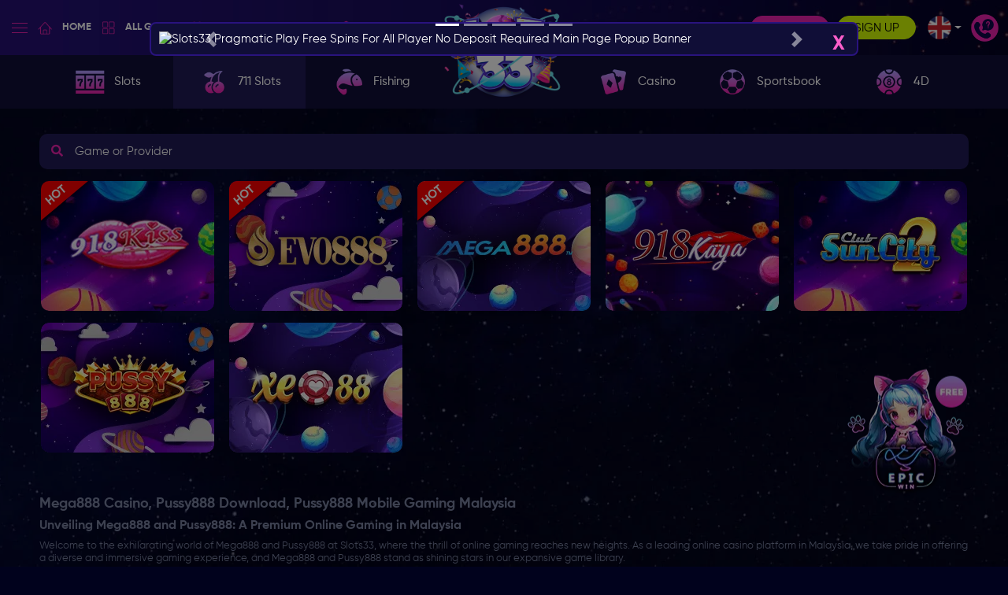

--- FILE ---
content_type: text/html; charset=utf-8
request_url: https://www.slots33.asia/en/711-slots
body_size: 20247
content:


<!DOCTYPE html>

<html lang="en">
<head><title>
	Best 711 Slots Malaysia Site 2024 - SLOTS33
</title><link rel="alternate" href="https://www.slots33.asia/en/711-slots/" hreflang="x-default"><link rel="alternate" href="https://www.slots33.asia/en/711-slots/" hreflang="en"><link rel="alternate" href="https://www.slots33.asia/ms/711-slots/" hreflang="ms"><link rel="alternate" href="https://www.slots33.asia/zh/711-slots/" hreflang="zh"><meta name="robots" content="index,follow" /><meta name="description" content="SLOTS33 is the best 711 slots Malaysia site in 2024 that presents 918kaya, 918kiss, Pussy888, Club Suncity and many more latest games for playing." /><meta property="og:title"  content="Best 711 Slots Malaysia Site 2024 - SLOTS33" /><meta property="og:description"  content="SLOTS33 is the best 711 slots Malaysia site in 2024 that presents 918kaya, 918kiss, Pussy888, Club Suncity and many more latest games for playing." /><meta property="og:url" content="https://www.slots33myr.com/en/" /><meta property="og:type" content="website" /><meta property="og:title" content="Best Mobile Slots33 Trusted Online Gambling Sites 2024" /><meta property="og:description" content="Slots33 are the Best Online Gambling Sites in Malaysia.
Slots33 Offers Mega888 Casino, Pussy888 Mobile Gaming, Malaysia CQ9 Slots Game, JDB Slot
Games, Jili Game Download, live22, Pragmatic Play casino Games in Malaysia." /><meta property="og:site_name" content="Slots33myr" /><meta property="og:image" content="https://www.slots33myr.com/web/assets/slots33/images/common/logo.svg?v2" />

    <!-- Google Tag Manager -->
    <script>(function (w, d, s, l, i) {
            w[l] = w[l] || []; w[l].push({
                'gtm.start':
                    new Date().getTime(), event: 'gtm.js'
            }); var f = d.getElementsByTagName(s)[0],
                j = d.createElement(s), dl = l != 'dataLayer' ? '&l=' + l : ''; j.async = true; j.src =
                    'https://www.googletagmanager.com/gtm.js?id=' + i + dl; f.parentNode.insertBefore(j, f);
        })(window, document, 'script', 'dataLayer', 'GTM-NCGSL2K');</script>
    <!-- End Google Tag Manager -->

    <!-- Google Tag Manager -->
    <script>(function (w, d, s, l, i) {
            w[l] = w[l] || []; w[l].push({
                'gtm.start':
                    new Date().getTime(), event: 'gtm.js'
            }); var f = d.getElementsByTagName(s)[0],
                j = d.createElement(s), dl = l != 'dataLayer' ? '&l=' + l : ''; j.async = true; j.src =
                    'https://www.googletagmanager.com/gtm.js?id=' + i + dl; f.parentNode.insertBefore(j, f);
        })(window, document, 'script', 'dataLayer', 'GTM-5QBCWF7K');</script>
    <!-- End Google Tag Manager -->

    <meta charset="UTF-8" /><meta name="viewport" content="width=device-width" /><meta name="robots" content="index, follow, all" /><meta name="googlebot" content="index, follow, all" /><meta name="msvalidate.01" content="25EDBBAF4113C5BCF15C272FEC45EA96" /><link rel="icon" href="/favicon.ico?v=1" />
    <!-- Bootstrap-->
    <link rel="stylesheet" href="/web/assets/slots33/bootstrap-4.3.1/css/bootstrap.min.css" /><link rel="stylesheet" href="/web/assets/slots33/css/fontawesome.css" />

    <!-- Custom CSS -->
    <link rel="stylesheet" href="/web/assets/slots33/css/style.css?v29" /><link rel="stylesheet" href="/web/assets/slots33/css/modal.css?v5" /><link rel="stylesheet" href="/web/assets/slots33/css/aos.css" />

    <!-- Owl Stylesheets -->
    <link rel="stylesheet" href="/web/assets/slots33/css/owl.carousel.min.css" /><link rel="stylesheet" href="/web/assets/slots33/css/owl.theme.default.min.css" /><link href="/mines/mines.css" rel="stylesheet" type="text/css" />
    <!-- ********** BEGIN: Reward game theme ********** -->
    <link href="/rewardgame/css/rewardgame.css" rel="stylesheet" type="text/css" />

    <style>
        /* reward game overriding css */
        .mg-reward-init {
            background: url(https://file.32828a.com/images/SLOTS33/b97f439443a9dde7b70244a9af1f9dfc_5501894.gif) no-repeat center /100% 100%;
        }

        .mg-reward-content {
    top: 0px; color: #333; font-size: 20px;
}

.mg-reward-prize-amount {
    top: 260px; color: #000; width: 270px; font-size: 36px; font-weight:bold;
}

.mg-reward-btn-play-again {
    top: 400px
}
    </style>
    
    <!-- ********** END: Reward game theme ********** -->

    <!-- float icon -->
    <link href="/jcmm-float-icon/jcmm-float-icon.css" rel="stylesheet" type="text/css" />
    <!-- mg lucky dice -->
    <link href="/luckydice/luckydice.css" rel="stylesheet" type="text/css" />
    <!-- mg fortunewheel -->
    <link href="/fortunewheel/fortunewheel.css" rel="stylesheet" type="text/css" />

    <style>
        select :disabled {
            color: red;
        }

        .loading-panel {
            background-color: rgba(0, 0, 0, 0.5);
            height: 100%;
            width: 100%;
            position: fixed;
            z-index: 999991;
            display: flex;
            align-items: center;
            justify-content: center;
        }

        .loading-logo {
            margin: auto;
            position: absolute;
            top: 0;
            bottom: 0;
            left: 0;
            right: 0;
            height: 333px;
        }

        .loading-gif {
            margin: auto;
            position: absolute;
            top: 110px;
            bottom: 0;
            left: 0;
            right: 0;
            width: 100px;
        }

        .pregame_Transfer {
            margin: auto;
            position: absolute;
            top: 0;
            bottom: 0;
            left: 0;
            right: 0;
            height: 200px;
        }

        .loading-indicator img {
            width: 6%;
        }

        .error {
            color: #ff0011;
        }

        button:disabled {
            color: #fff;
            background-color: #6c757d;
            border-color: #6c757d;
            opacity: .65;
        }

        button.user-btn.notice-dot.without-after-element:after {
            content: none;
        }

        @media (min-width: 1080px) {
            .mobile_language_btn {
                display: none;
            }
        }

        @media (min-width: 1080px) {
            .mobile_greenround_btn {
                display: none;
            }
        }

        .event-floating:hover {
            cursor: pointer;
        }

        .free-credit-icon {
            right: 20px;
            left: unset !important;
        }

        .hide-important {
            display: none !important;
        }

        .new-game {
            text-align: center;
            font-size: 15px;
            text-transform: uppercase;
            font-weight: 700;
            background: forestgreen;
            position: absolute;
            left: -16%;
            top: -3%;
            padding: 15px 0 3px;
            width: 100px;
            transform-origin: center;
            transform: rotate(320deg);
            box-shadow: 0 1px 4px rgb(0, 0, 0, 0.7);
        }

        @media (max-width: 767px) {
            .new-game {
                font-size: 2vw;
                padding: 7% 0 1%;
                width: 13vw;
            }
        }

        /*.header {
            background: url('/web/assets/slots33/images/festival/header-christmas-2024.jpg') no-repeat top center !important;
        }

        .header-top {
            background: none;
        }

        .home-banner-sec {
            background: url(/web/assets/slots33/images/festival/header-merdeka-2024.jpg)no-repeat top center;
            background-size: cover;
            min-height: 560px;
        }*/

        /*.deco.mascot-1.lunar {
            left: 0%;
            top: 2%;
        }
        .deco.mascot-2 {
            pointer-events: none;
            right: -6%;
            top: 7%;
            max-width: 35%;
            animation: float 3s ease-in-out infinite;
        }*/
    </style>

    
    <link rel="canonical" href="https://www.slots33myr.com/en/711-slots/" />


    <script>
        document.onkeydown = function (e) {
            if (event.keyCode == 123) {
                return false;
            }
            if (e.ctrlKey && e.shiftKey && (e.keyCode == 'I'.charCodeAt(0) || e.keyCode == 'i'.charCodeAt(0))) {
                return false;
            }
            if (e.ctrlKey && e.shiftKey && (e.keyCode == 'C'.charCodeAt(0) || e.keyCode == 'c'.charCodeAt(0))) {
                return false;
            }
            if (e.ctrlKey && e.shiftKey && (e.keyCode == 'J'.charCodeAt(0) || e.keyCode == 'j'.charCodeAt(0))) {
                return false;
            }
            if (e.ctrlKey && (e.keyCode == 'U'.charCodeAt(0) || e.keyCode == 'u'.charCodeAt(0))) {
                return false;
            }
            if (e.ctrlKey && (e.keyCode == 'S'.charCodeAt(0) || e.keyCode == 's'.charCodeAt(0))) {
                return false;
            }
        }
    </script>

    <script type="application/ld+json">
{
  "@context": "https://schema.org",
  "@type": "LocalBusiness",
  "name": "Slots33myr",
  "brand":"Slots33myr",
  "image": "https://file.32828a.com/images/SLOTS33/4e207d1d347b9a214b908faa17c18502_6967878.png?v3",
"mainentityofpage":"https://www.slots33myr.com/en/",
"description":"Unlock Excitement with the Best Slot Game Bonuses at Online Casino Games in Malaysia. Immerse yourself with online casino games in Malaysia and the best slot game bonuses for an unparalleled gaming adventure. Dive into a world of Slots online casino games today.",
  "@id": "https://www.slots33myr.com/en/",
  "url": "https://www.slots33myr.com/en/",
  "telephone": "+6016-517 3074",
  "priceRange": "0$ To 200000$",
  "address": {
    "@type": "PostalAddress",
    "streetAddress": "270 Geylang",
    "addressLocality": "Kuala Lumpur",
    "addressRegion":"Malaysia",
    "postalCode": "15550",
    "addressCountry": "MY"
  },
  "geo": {
    "@type": "GeoCoordinates",
    "latitude": 3.1319197,
    "longitude": 101.6840589
  },
  "openingHoursSpecification": {
    "@type": "OpeningHoursSpecification",
    "dayOfWeek": [
      "Monday",
      "Tuesday",
      "Wednesday",
      "Thursday",
      "Friday",
      "Saturday",
      "Sunday"
    ],
    "opens": "00:00",
    "closes": "23:59"
  } 
}
    </script>

    <script type="application/ld+json">
{
  "@context": "https://schema.org/",
  "@type": "WebSite",
"name": "Slots33",
"description":"The Best Slot Game Bonuses at Online Casino Games in Malaysia. Immerse yourself with online casino games in Malaysia and the best slot game bonuses for an unparalleled gaming adventure. Dive into a world of Slots online casino games today.",
  "image": "https://file.32828a.com/images/SLOTS33/4e207d1d347b9a214b908faa17c18502_6967878.png?v3",
  "url": "https://www.slots33myr.com/en/",
  "potentialAction": {
    "@type": "SearchAction",
    "target": "https://www.slots33myr.com/en/{search_term_string}https://www.slots33myr.com/en/",
    "query-input": "required name=search_term_string"
  }
}
    </script>

    <script type="application/ld+json">
{
  "@context": "https://schema.org/", 
  "@type": "BreadcrumbList", 
  "itemListElement": [{
    "@type": "ListItem", 
    "position": 1, 
    "name": "Slots33",
    "item": "https://www.slots33myr.com/en/"  
  },{
    "@type": "ListItem", 
    "position": 2, 
    "name": "Slots",
    "item": "https://www.slots33myr.com/en/slots/"  
  },{
    "@type": "ListItem", 
    "position": 3, 
    "name": "fishing",
    "item": "https://www.slots33myr.com/en/fishing/"  
  },{
    "@type": "ListItem", 
    "position": 4, 
    "name": "Register",
    "item": "https://www.slots33myr.com/en/register/"  
  },{
    "@type": "ListItem", 
    "position": 5, 
    "name": "Casino",
    "item": "https://www.slots33myr.com/en/casino/"  
  },{
    "@type": "ListItem", 
    "position": 6, 
    "name": "Promotion",
    "item": "https://www.slots33myr.com/en/promotions/"  
  }]
}
    </script>

    <!-- Meta Pixel Code -->
    <script>
        !function (f, b, e, v, n, t, s) {
            if (f.fbq) return; n = f.fbq = function () {
                n.callMethod ?
                    n.callMethod.apply(n, arguments) : n.queue.push(arguments)
            };
            if (!f._fbq) f._fbq = n; n.push = n; n.loaded = !0; n.version = '2.0';
            n.queue = []; t = b.createElement(e); t.async = !0;
            t.src = v; s = b.getElementsByTagName(e)[0];
            s.parentNode.insertBefore(t, s)
        }(window, document, 'script',
            'https://connect.facebook.net/en_US/fbevents.js');
        fbq('init', '1760203707839205');
        fbq('track', 'PageView');
    </script>
    <noscript>
        <img loading="lazy" height="1" width="1" style="display: none"
            src="https://www.facebook.com/tr?id=1760203707839205&ev=PageView&noscript=1" />
    </noscript>
    <!-- End Meta Pixel Code -->

</head>
<body oncontextmenu="return false;">
    

    <!-- Google Tag Manager (noscript) -->
    <noscript>
        <iframe src="https://www.googletagmanager.com/ns.html?id=GTM-NCGSL2K"
            height="0" width="0" style="display: none; visibility: hidden"></iframe>
    </noscript>
    <!-- End Google Tag Manager (noscript) -->

    <!-- Google Tag Manager (noscript) -->
    <noscript>
        <iframe src="https://www.googletagmanager.com/ns.html?id=GTM-5QBCWF7K"
            height="0" width="0" style="display: none; visibility: hidden"></iframe>
    </noscript>
    <!-- End Google Tag Manager (noscript) -->

    <div id="freezescreen" class="loading-panel" style="display: none;">
        <img class="loading-logo" loading="lazy" src="/web/assets/slots33/images/common/preload-indicator.webp?v2" alt="Slots33 Preload Indicator" />
    </div>

    <div id="mines"></div>

    

    
    <div style="display: none;" id="mgr-template">
        <div class="mg-reward-modal-content">
            <!-- first bg -->
            <div class="mg-reward mg-reward-init" data-result-img="https://file.32828a.com/images/SLOTS33/95c632b1dd068118f54986cb90a57f40_5502150.gif"></div>

            <!-- display result -->
            <div class="mg-reward-prize-amount mg-reward-hide">-</div>

            <!-- display msg -->
            <div class="mg-reward-content">
                
            </div>

            <div class="mg-reward-btn-play-again">
                <button class="btn btn-danger" id="mgr-btn-play-again" style="display: none;">PLAY AGAIN</button>
            </div>
        </div>
        <a href="javascript:void(0)" class="mg-body-close"></a>
    </div>
    
    <div class="mg-reward-modal"></div>
    <div id="lucky-dice-div"></div>
    <!-- fortune wheel -->
    <div style="display: none;" id="fortunewheel"></div>
    

    <div class="modal fade left" id="slidemenu-left">
        <div class="modal-dialog">
            <div class="modal-content slidemenu">
                <button type="button" class="close-menuslide" data-dismiss="modal">X</button>
                <div class="slide-menutop">
                    <div class="logo-mobilemenu">
                        <img loading="lazy" src="/web/assets/slots33/images/common/logo.svg?v2" alt="Slots33 Logo" />
                    </div>
                    
                    <div class="slidemenu-btn">
                        <button type="button" class="pink-btn" data-toggle="modal" data-target="#login" data-dismiss="modal">Login</button>
                        <button type="button" class="green-btn" onclick="location.href='/en/register/'">Sign Up</button>
                    </div>
                    
                </div>
                <div class="slidemenu-wrapper">
                    <ul class="nav slide-nav">
                        <li>
                            <a class="smenu-item collapsed" href="/en/">
                                <img loading="lazy" src="/web/assets/slots33/images/menu/home-menu.webp" alt="Slots33 Game Home Menu">Home</a>
                        </li>
                        <li>
                            <a class="smenu-item droparrow" data-toggle="collapse" href="#allgame" role="button">
                                <img loading="lazy" src="/web/assets/slots33/images/menu/all-menu.webp" alt="Slots33 All Menu">All Games</a>
                            <div class="collapse show" id="allgame">
                                <div class="smenu-wrap">
                                    <a href="/en/slots/">
                                        <img loading="lazy" src="/web/assets/slots33/images/menu/slots-menu.webp" alt="Slots33 Game Slots Menu">Slots</a>
                                    <a href="/en/711-slots/">
                                        <img loading="lazy" src="/web/assets/slots33/images/menu/7-11slots-menu.webp" alt="Slots33 Game 711 Slots Menu">711 Slots</a>
                                    <a href="/en/fishing/">
                                        <img loading="lazy" src="/web/assets/slots33/images/menu/fish-menu.webp" alt="Slots33 Game Fish Menu">Fishing</a>
                                    <a href="/en/casino/">
                                        <img loading="lazy" src="/web/assets/slots33/images/menu/casino-menu.webp" alt="Slots33 Game Casino Menu">Casino</a>
                                    <a href="/en/sportsbook/">
                                        <img loading="lazy" src="/web/assets/slots33/images/menu/sports-menu.webp" alt="Slots33 Game Sports Menu">Sportsbook</a>
                                    <a href="/en/4d-lottery/">
                                        <img loading="lazy" src="/web/assets/slots33/images/menu/4d-menu.webp" alt="Slots33 Game 4D Menu">4D</a>
                                </div>
                            </div>
                        </li>
                        
                        <li>
                            <a class="smenu-item collapsed" href="/en/promotions/">
                                <img loading="lazy" src="/web/assets/slots33/images/menu/promo-menu.webp" alt="Slots33 Game Promo Menu">Promotions</a>
                        </li>
                        
                        <li>
                            <a class="smenu-item collapsed" href="/en/vip/">
                                <img loading="lazy" src="/web/assets/slots33/images/menu/vip-menu.webp" alt="Slots33 Game Vip Manu">VIP</a>
                        </li>
                        <li>
                            <a class="smenu-item collapsed point_bank_btn" href="/en/point-bank/">
                                <img loading="lazy" src="/web/assets/slots33/images/menu/menu-pointbank.webp">Point Bank</a>
                        </li>
                        <li>
                            <a class="smenu-item collapsed" href="/App/slots33.apk">
                                <img loading="lazy" src="/web/assets/slots33/images/menu/download-menu.webp" alt="Slots33 Game Download Manu">SLOTS33 APP</a>
                        </li>
                    </ul>
                </div>

                <div class="social-media-wrap">
                    <div>Follow Us On :</div>
                    <div class="social-follow">
                        <a href="https://t.me/slots_33"><i class="fab fa-telegram"></i></a>
                        <a href="https://www.facebook.com/profile.php?id=61572613568403"><i class="fab fa-facebook-square"></i></a>
                        <a href="https://www.youtube.com/channel/UCxivfVA_fp2lvlouIF5Njyg"><i class="fab fa-youtube"></i></a>
                    </div>
                </div>

                <div class="langmobile-wrap">
                    <div class="dropdown">
                        <button type="button" class="footer-language-btn" id="menulanguage" data-toggle="dropdown"><span>Language :</span><span class="currentSelectedLanguage"></span></button>
                        <div class="dropdown-menu dropdown-menu-right ft-language" aria-labelledby="menulanguage">
                            <div class="lang-ftmenu">
                                <a href="https://www.slots33.asia/en/711-slots/" onclick="setlanguage('en-US')"><span>English</span><span><img loading="lazy" src="/web/assets/slots33/images/menu/en.webp" alt="Slots33 EN"></span></a>
                                <a href="https://www.slots33.asia/zh/711-slots/" onclick="setlanguage('zh-CN')"><span>简体中文</span><span><img loading="lazy" src="/web/assets/slots33/images/menu/cn.webp" alt="Slots33 CN"></span></a>
                                <a href="https://www.slots33.asia/ms/711-slots/" onclick="setlanguage('ms-MY')"><span>Melayu</span><span><img loading="lazy" src="/web/assets/slots33/images/menu/bm.webp" alt="Slots33 BM"></span></a>
                            </div>
                        </div>
                    </div>
                </div>
            </div>
        </div>
    </div>

    
    <div class="modal fade" id="login">
        <div class="modal-dialog login">
            <div class="modal-content login">
                <button type="button" class="close-btn" data-dismiss="modal">X</button>
                <div class="login-wrapper-box">
                    <div class="welcome-title">Welcome Back to Slots33</div>
                    <form id="form_mlogin">
                        <div class="input-wrap">
                            <input type="text" id="ml_username" name="username" class="login-input" placeholder="Username">
                            <span class="user-icon"><i class="fas fa-user"></i></span>
                        </div>
                        <div class="input-wrap">
                            <input type="password" id="ml_password" name="password" class="login-input" placeholder="Password">
                            <span toggle="#ml_password" class="fa fa-lg fa-eye field-icon toggle-password"></span>
                        </div>
                        <div class="mb-3"><a href="javascript:void(0)" class="forgot-link" data-toggle="modal" data-target="#forgot" data-dismiss="modal" rel="nofollow">Forgot Password?</a></div>
                        <div class="mb-2">
                            <button type="submit" id="mloginsubmitbtn" class="submit-login">Login</button>
                            <div id="mloginloadingbtn" class="loading-indicator" style="display: none">
                                <img loading="lazy" src="/web/assets/slots33/images/common/load-indicator.webp" alt="Slots33 Game Load indicator" />
                            </div>
                        </div>
                    </form>
                    <div class="reg-note">Don't have an account? <a href="/en/register/" class="forgot-link">Register</a></div>

                </div>
            </div>
        </div>
    </div>

    <div class="modal fade" id="forgot">
        <div class="modal-dialog login">
            <div class="modal-content login">
                <button type="button" class="close-btn" data-dismiss="modal">X</button>
                <div class="forgot-wrapper-box">
                    <div class="forgot-title">Forgot Password</div>
                    <div class="reg-form pb-2">
                        <form id="form_forgetpasswordv2">
                            <div class="reg-field">
                                <div class="label-reg">Mobile Number</div>
                                <div class="num-field">
                                    <div class="field-input select">
                                        <select id="fp_prefix_contact" name="fp_prefix_contact" class="phone-code reg-input">
                                            <option value="010">6010</option>
                                            <option value="011">6011</option>
                                            <option value="012">6012</option>
                                            <option value="013">6013</option>
                                            <option value="014">6014</option>
                                            <option value="015">6015</option>
                                            <option value="016">6016</option>
                                            <option value="017">6017</option>
                                            <option value="018">6018</option>
                                            <option value="019">6019</option>
                                        </select>
                                    </div>
                                    <div class="field-input">
                                        <input class="reg-input" type="text" id="fp_suffix_contact" name="fp_suffix_contact" placeholder="Min 7 characters">
                                    </div>

                                    <input type="hidden" id="r_contact" name="contact" />
                                </div>
                            </div>
                            <div class="reg-field">
                                <div class="label-reg">Verification</div>
                                <div class="field-input">
                                    <input class="reg-input" type="text" id="f_vericode" name="v_code" placeholder="Enter code" maxlength="4">
                                    <span class="vcode-img">
                                        <img loading="lazy" src="//:0" id="fpVeriCode" onclick="refreshVCode('fp','fpVeriCode');"></span>
                                </div>
                            </div>

                            <input type="hidden" id="action" name="action" value="forgetPassword" />

                            <div class="text-center">
                                <button type="submit" id="fpsubmitbtn" class="submit-login">Submit</button>
                                <div id="fploadingbtn" class="loading-indicator" style="display: none">
                                    <img loading="lazy" src="/web/assets/slots33/images/common/load-indicator.webp" alt="Slots33 Game Load Indicator 2">
                                </div>
                            </div>
                        </form>

                        <div class="confirmpasswordcontainer" style="display: none;">
                            <form id="form_chgpassword">

                                <div class="reg-field">
                                    <div class="label-reg">OTP</div>
                                    <div class="field-input">
                                        <input class="reg-input" type="text" id="finalOTPValue" name="otp_code" placeholder="Enter OTP code" maxlength="6">
                                    </div>
                                </div>

                                <input type="hidden" id="f_contact" name="contact" />

                                <div style="text-align: center; color: #e05966;">
                                    <p id="timer"></p>
                                </div>

                                <div class="text-center otpbuttoncontainer" style="margin-bottom: 20px;">
                                    <button type="button" id="resendotpbtn" class="submit-login">Resend Code</button>
                                </div>

                                <div class="reg-field">
                                    <div class="label-reg">New Password</div>
                                    <div class="field-input">
                                        <input class="reg-input" type="password" id="n_password" name="new_password" placeholder="New Password" />
                                    </div>
                                </div>

                                <div class="reg-field">
                                    <div class="label-reg">Confirm new password</div>
                                    <div class="field-input">
                                        <input class="reg-input" type="password" id="c_password" name="confirm_password" placeholder="Confirm new password">
                                    </div>
                                </div>

                                <div class="text-center">
                                    <button type="submit" id="chgpassword_submitbtn" class="submit-login">Change Password</button>
                                    <div id="chgpassword_loadingbtn" class="loading-indicator" style="display: none">
                                        <img loading="lazy" src="/web/assets/slots33/images/common/load-indicator.webp" alt="Slots33 Game Load Indicator 2">
                                    </div>
                                </div>

                                <input type="hidden" id="actionresetPw" name="action" value="resetPassword" />
                                <input type="hidden" id="userToken" name="token" />

                                <div id="chgpassword_status" class="reg-correct" style="color: #e05966; margin-top: 20px;"></div>
                            </form>
                        </div>

                    </div>
                </div>
            </div>
        </div>
    </div>
    

    <div class="modal fade" id="popupAnnouncementModal">
        <div class="modal-dialog annouce-slider">
            <div class="modal-content annouce-slider">
                <button type="button" class="close-btn" data-dismiss="modal">X</button>
                <div id="popupbanner" class="carousel slide popup-slider" data-ride="carousel">
                    <ol id="popupIndicator" class="carousel-indicators popupslider">
                    </ol>
                    <div id="popupList" class="carousel-inner">
                    </div>
                    <a class="carousel-control-prev" href="#popupbanner" role="button" data-slide="prev">
                        <span class="carousel-control-prev-icon" aria-hidden="true"></span>
                        <span class="sr-only">Previous</span>
                    </a>
                    <a class="carousel-control-next" href="#popupbanner" role="button" data-slide="next">
                        <span class="carousel-control-next-icon" aria-hidden="true"></span>
                        <span class="sr-only">Next</span>
                    </a>
                </div>
            </div>
        </div>
    </div>

    

    


    <div class="header">
        <section class="header-top">
            <div class="logo">
                <div class="common-logo">
                    <a href="/en/" class="header-logo"></a>
                    <object type="image/svg+xml" data="/web/assets/slots33/images/common/logo.svg" width="100%" height="auto"></object>
                </div>
                <div class="event-logo" style="display: none;">
                    <a href="/en/" class="header-logo">
                        <img loading="lazy" src="#" alt="Slots33 Logo" />
                    </a>
                </div>
            </div>
            <div class="header-left">
                <button type="button" class="hamburger-btn" data-toggle="modal" data-target="#slidemenu-left">
                    <div></div>
                    <div></div>
                    <div></div>
                </button>
                
                <a href="/en/vanessa" class="sponsor-link-mobile">
                    <img loading="lazy" src="/web/assets/slots33/images/sponsor.webp"></a>
                <div class="hl-desktop">
                    <button class="menu-btn" onclick="location.href='/en/'">
                        <img loading="lazy" src="/web/assets/slots33/images/menu/home-menu.webp" alt="Slots33 Home Menu">Home</button>
                    <div class="dropdown">
                        <button type="button" class="menu-btn" onclick="location.href='/en/games/'">
                            <img loading="lazy" src="/web/assets/slots33/images/menu/all-menu.webp" alt="Slots33 All Menu">All Games</button>
                        <div class="menu-drop">
                            <ul class="nav menu-nav">
                                <li class="nav-item">
                                    <a href="/en/slots/">
                                        <img loading="lazy" src="/web/assets/slots33/images/menu/slots-menu.webp" alt="Slots33 Slots Menu">Slots</a>
                                </li>
                                <li class="nav-item">
                                    <a href="/en/711-slots/">
                                        <img loading="lazy" src="/web/assets/slots33/images/menu/7-11slots-menu.webp" alt="Slots33 7-11Slots Menu">711 Slots</a>
                                </li>
                                <li class="nav-item">
                                    <a href="/en/fishing/">
                                        <img loading="lazy" src="/web/assets/slots33/images/menu/fish-menu.webp" alt="Slots33 Fish Menu">Fishing</a>
                                </li>
                                <li class="nav-item">
                                    <a href="/en/casino/">
                                        <img loading="lazy" src="/web/assets/slots33/images/menu/casino-menu.webp" alt="Slots33 Casino Menu">Casino</a>
                                </li>
                                <li class="nav-item">
                                    <a href="/en/sportsbook/">
                                        <img loading="lazy" src="/web/assets/slots33/images/menu/sports-menu.webp" alt="Slots33 Sports Menu">Sportsbook</a>
                                </li>
                                <li class="nav-item">
                                    <a href="/en/4d-lottery/">
                                        <img loading="lazy" src="/web/assets/slots33/images/menu/4d-menu.webp" alt="Slots33 4d Menu">4D</a>
                                </li>
                            </ul>
                        </div>
                    </div>

                    

                    <button type="button" class="menu-btn" onclick="location.href='/en/promotions/'">
                        <img loading="lazy" src="/web/assets/slots33/images/menu/promo-menu.webp" alt="Slots33 Promo Menu">Promotions</button>

                    

                    <button type="button" class="menu-btn" onclick="location.href='/en/vip/'">
                        <img loading="lazy" src="/web/assets/slots33/images/menu/vip-menu.webp" alt="Slots33 VIP Menu">VIP</button>

                    <button type="button" class="menu-btn point_bank_btn" onclick="location.href='/en/point-bank/'">
                        <img loading="lazy" src="/web/assets/slots33/images/menu/menu-pointbank.webp">Point Bank</button>

                    
                </div>
            </div>

            <div class="header-right">
                <a href="/en/vanessa" class="sponsor-link-desktop">
                    <img loading="lazy" src="/web/assets/slots33/images/sponsor.webp"></a>
                <div class="hr-desktop">
                    
                    <div class="dropdown">
                        <button type="button" class="pink-btn login-toggle">Login</button>
                        <div class="dropdown-login">
                            <form id="form_login">
                                <div class="welcome-title">Welcome Back to Slots33</div>
                                <div class="input-wrap">
                                    <input type="text" id="l_username" name="username" class="login-input" placeholder="Username">
                                    <span class="user-icon"><i class="fas fa-user"></i></span>
                                </div>
                                <div class="input-wrap">
                                    <input type="password" id="l_password" name="password" class="login-input" placeholder="Password">
                                    <span toggle="#l_password" class="fa fa-lg fa-eye field-icon toggle-password"></span>
                                </div>
                                <div class="mb-3"><a href="javascript:void(0)" class="forgot-link" data-toggle="modal" data-target="#forgot" rel="nofollow">Forgot Password?</a></div>
                                <div class="mb-2">
                                    <button type="submit" id="loginsubmitbtn" class="submit-login">Login</button>
                                    <div id="loginloadingbtn" class="loading-indicator" style="display: none">
                                        <img loading="lazy" src="/web/assets/slots33/images/common/load-indicator.webp" alt="Slots33 load Indicator" />
                                    </div>
                                </div>
                                <div class="reg-note">Don't have an account? <a href="/en/register/" class="forgot-link">Register</a></div>
                            </form>
                        </div>
                    </div>

                    <button type="button" class="green-btn" onclick="location.href='/en/register/'">Sign Up</button>

                    <div class="dropdown">
                        <button type="button" class="language-btn dropdown-toggle" id="dropdownlanguage" data-toggle="dropdown"></button>
                        <div class="dropdown-menu dropdown-menu-right language" aria-labelledby="dropdownlanguage">
                            <div class="lang-menu languageMenuList">
                            </div>
                        </div>
                    </div>
                    
                </div>
                
                
                <div class="dropdown mobile_language_btn">
                    <button type="button" class="language-btn dropdown-toggle" id="dropdownlanguage-mobile" data-toggle="dropdown"></button>
                    <div class="dropdown-menu dropdown-menu-right language" aria-labelledby="dropdownlanguage">
                        <div class="lang-menu languageMenuList">
                        </div>
                    </div>
                </div>
                
                <div class="dropdown">
                    <button type="button" class="help-btn" id="dropdownhelp" data-toggle="dropdown">
                        <img loading="lazy" src="/web/assets/slots33/images/help.webp" alt="Slots33 Help"></button>
                    <div class="dropdown-menu dropdown-menu-right help-menu" aria-labelledby="dropdownhelp">
                        <div id="contactTopMenu" class="lang-menu">
                            <a href="/en/help/"><i class="fas fa-question-circle"></i>Help Center</a>
                        </div>
                    </div>
                </div>
            </div>
        </section>
    </div>

    <div class="t-body">
        
    

<section class="game-menu fixed">
    <div class="game-category">
        <ul class="nav menu-game-nav">
            <li class="nav-item">
                <a href="/en/slots">
                    <img loading="lazy" src="/web/assets/slots33/images/menu/slots-game.png">Slots</a>
            </li>
            <li class="nav-item">
                <a href="/en/711-slots">
                    <img loading="lazy" src="/web/assets/slots33/images/menu/711slots-game.png">711 Slots</a>
            </li>
            <li class="nav-item">
                <a href="/en/fishing">
                    <img loading="lazy" src="/web/assets/slots33/images/menu/fish-game.png">Fishing</a>
            </li>
            <li class="nav-item empty-list"></li>
            <li class="nav-item">
                <a href="/en/casino">
                    <img loading="lazy" src="/web/assets/slots33/images/menu/casin-game.png">Casino</a>
            </li>
            <li class="nav-item">
                <a href="/en/sportsbook">
                    <img loading="lazy" src="/web/assets/slots33/images/menu/sports-game.png">Sportsbook</a>
            </li>
            <li class="nav-item">
                <a href="/en/4d-lottery">
                    <img loading="lazy" src="/web/assets/slots33/images/menu/4d-game.png">4D</a>
            </li>
        </ul>
    </div>
</section>


    <section class="product-sec">
        <div class="max-container">
            <div class="game-search">
                <span class="search-icon"><i class="fas fa-search"></i></span>
                <input id="gameProvider" onkeyup="filterProvider()" class="search-input" type="text" placeholder="Game or Provider">
            </div>

            <div id="myUL" class="product-wrapper games">
                
                <div class="prod-item">
                    <div class="hot-game">Hot</div>
                    <a href="/en/711-slots/918kiss/">
                        <img loading="lazy" src="/web/assets/slots33/images/product/7-11/games-918kiss.webp"></a>
                    <div class="prodhover">
                        <button type="button" class="prod-play"><i class="fas fa-play"></i>
                            <br>
                            <span>918Kiss</span></button>
                    </div>
                </div>
                <div class="prod-item">
                    <div class="hot-game">Hot</div>
                    <a href="/en/711-slots/evo888/">
                        <img loading="lazy" src="/web/assets/slots33/images/product/7-11/games-evo888.webp"></a>
                    <div class="prodhover">
                        <button type="button" class="prod-play">
                            <i class="fas fa-play"></i>
                            <br>
                            <span>EVO888</span></button>
                    </div>
                </div>
                <div class="prod-item">
                    <div class="hot-game">Hot</div>
                    <a href="/en/711-slots/mega888/">
                        <img loading="lazy" src="/web/assets/slots33/images/product/7-11/games-mega.webp"></a>
                    <div class="prodhover">
                        <button type="button" class="prod-play"><i class="fas fa-play"></i>
                            <br>
                            <span>Mega888</span></button>
                    </div>
                </div>
                <div class="prod-item">
                    <a href="/en/711-slots/918kaya/">
                        <img loading="lazy" src="/web/assets/slots33/images/product/7-11/games-918kaya.webp"></a>
                    <div class="prodhover">
                        <button type="button" class="prod-play"><i class="fas fa-play"></i>
                            <br>
                            <span>918Kaya</span></button>
                    </div>
                </div>
                <div class="prod-item">
                    <a href="/en/711-slots/club-suncity/">
                        <img loading="lazy" src="/web/assets/slots33/images/product/7-11/games-suncity.webp"></a>
                    <div class="prodhover">
                        <button type="button" class="prod-play"><i class="fas fa-play"></i>
                            <br>
                            <span>Club SunCity</span></button>
                    </div>
                </div>
                <div class="prod-item">
                    <a href="/en/711-slots/pussy888/">
                        <img loading="lazy" src="/web/assets/slots33/images/product/7-11/games-pussy.webp"></a>
                    <div class="prodhover">
                        <button type="button" class="prod-play"><i class="fas fa-play"></i>
                            <br>
                            <span>Pussy888</span></button>
                    </div>
                </div>
                <div class="prod-item">
                    <a href="javascript:void(0)" onclick="popUpGameLink('X4','SL','0',1000,600)">
                        <img loading="lazy" src="/web/assets/slots33/images/product/7-11/games-xe88.webp"></a>
                    <div class="prodhover">
                        <button type="button" class="prod-play"><i class="fas fa-play"></i>
                            <br>
                            <span>XE88</span></button>
                    </div>
                </div>
            </div>
        </div>
    </section>

    <section class="seo-container">
        <div class="max-container">
            <div class="seo-sec">
                <div class="seo-wrapper">
                    <h1>Mega888 Casino, Pussy888 Download, Pussy888 Mobile Gaming Malaysia</h1>
    <h2>Unveiling Mega888 and Pussy888: A Premium Online Gaming in Malaysia</h2>
    <p>Welcome to the exhilarating world of Mega888 and Pussy888 at Slots33, where the thrill of online gaming reaches new heights. As a leading online casino platform in Malaysia, we take pride in offering a diverse and immersive gaming experience, and Mega888 and Pussy888 stand as shining stars in our expansive game library.</p>
    <h3>Mega888 Casino Malaysia: Unleashing Unmatched Excitement</h3>
    <p>Mega888, a renowned name in the <a href="https://www.slots33myr.com/en/casino">online casino</a> industry, has gained immense popularity for its exceptional slot games and engaging user experience. As you step into the Mega888 Casino Malaysia section at Slots33, get ready to be captivated by an array of high-quality slot games that redefine the standards of online gaming.</p>
    <p><strong>Mega888 Slot Game Variety: A Feast for Slot Enthusiasts</strong></p>
    <p>Dive into a world of endless possibilities with Mega888 slot games that cater to every preference. From classic fruit slots that evoke nostalgia to modern video slots boasting cutting-edge graphics and innovative features, Mega888 ensures a diverse and thrilling slot gaming experience.</p>
    <p><strong>Mega888 Download Game Malaysia: Seamless Access at Your Fingertips</strong></p>
    <p>Experience the convenience of <a href="https://www.slots33myr.com/en/">Mega888 Download</a> Game Malaysia at Slots33. Our user-friendly platform allows you to download the Mega888 app effortlessly, ensuring seamless access to a world of entertainment. Whether you prefer gaming on your desktop or mobile device, Mega888 brings the casino to you, wherever you are.</p>
    <p><strong>Pussy888 Online Gaming Malaysia: Where Fun Knows No Bounds</strong></p>
    <p>Pussy888 Online Gaming Malaysia takes online entertainment to the next level, offering a wide range of games that cater to players of all preferences. At Slots33, we bring you the best of Pussy888, ensuring an unparalleled gaming experience that combines excitement, variety, and potential winnings.</p>
    <p><strong>Pussy888 Download Game Malaysia: Embrace the Gaming Revolution</strong></p>
    <p>Embrace the gaming revolution with Pussy888 Download Game Malaysia at Slots33. Our platform provides a hassle-free download process, allowing you to delve into the world of Pussy888 effortlessly. Explore a myriad of games, from slots to table games, all designed to keep you engaged and entertained.</p>
    <h4>Why Choose Mega888 and Pussy888 at Slots33?</h4>
    <p><strong>&bull; Unrivaled Game Quality</strong></p>
    <p>At Slots33, we prioritize quality, and Mega888 and Pussy888 exemplify this commitment. Enjoy seamless gameplay, immersive graphics, and captivating sound effects that elevate your gaming experience.</p>
    <p><strong>&bull; Versatile Gaming Options</strong></p>
    <p>Mega888 and Pussy888 cater to diverse preferences, offering a plethora of gaming options. Whether you&apos;re a fan of slots, table games, or other casino classics, our platform ensures a versatile and satisfying gaming journey.</p>
    <p><strong>&bull; Secure and Fair Play</strong></p>
    <p>Your security is paramount, and at Slots33, we guarantee a secure gaming environment. Our games undergo regular audits to ensure fairness, giving you the confidence to play and win responsibly.</p>
    <p><strong>&bull; Mega888 and Pussy888 Bonuses</strong></p>
    <p>Unlock a world of bonuses and promotions with Mega888 and Pussy888 at Slots33. From welcome bonuses to loyalty rewards, our platform enhances your gaming experience with exciting incentives.</p>
    <p><strong>&bull; User-Friendly Interface</strong></p>
    <p>Navigate effortlessly through our user-friendly interface, designed to provide a seamless and enjoyable gaming experience. Mega888 and Pussy888 at Slots33 ensure accessibility for players of all levels.</p>
                </div>
                <button type="button" class="read-more"><i class="fas fa-chevron-down"></i></button>
            </div>
        </div>
    </section>


    </div>

    <section class="footer-sec">
        <div class="max-container ft-none">
            <div class="footer-link-sec">
                <div class="logo-footer">
                    <img loading="lazy" src="/web/assets/slots33/images/common/logo.svg?v2" alt="Slots33 Logo" />
                </div>
                <div class="footer-quick-link">
                    <div class="link-box">
                        <div class="ft-light">Games</div>
                        <ul class="footer-nav">
                            <li><a href="/en/slots/">Slots</a></li>
                            <li><a href="/en/711-slots/">711 Slots</a></li>
                            <li><a href="/en/fishing/">Fishing</a></li>
                            <li><a href="/en/casino/">Casino</a></li>
                            <li><a href="/en/sportsbook/">Sportsbook</a></li>
                            <li><a href="/en/4d-lottery/">4D</a></li>
                        </ul>
                    </div>

                    <div class="link-box">
                        <div class="ft-light">Info</div>
                        <ul class="footer-nav two">
                            <li><a href="/en/about-us/">About Slots33</a></li>
                            <li><a href="/en/contact-us/">Contact Us</a></li>
                            <li><a href="/en/payment-methods/">Payments</a></li>
                            <li><a href="/en/terms-and-conditions/">Terms & Conditions</a></li>
                            <li><a href="/en/bonus-rules/">General Bonus Rules</a></li>
                            <li><a href="/en/privacy-policy/">Privacy Policy</a></li>
                            <li><a href="/en/responsible-gaming/">Responsible Gaming</a></li>
                            <li><a href="/en/frequently-asked-questions/">General FAQ</a></li>
                            <li><a href="/en/sitemap/">Sitemap</a></li>
                        </ul>
                    </div>
                </div>
            </div>
            <div class="rocket-footer">
                <img loading="lazy" src="/web/assets/slots33/images/rocket.webp?v3" alt="Slots33 Rocket">
            </div>
            <div class="moon-footer">
                <img loading="lazy" src="/web/assets/slots33/images/moon.webp?v3" alt="Slots33 Moon">
            </div>
        </div>

        <div class="mobile-quick-link">
            <div id="accordion">
                <div class="ft-card">
                    <button class="ft-link collapsed" data-toggle="collapse" data-target="#collapseOne" aria-expanded="true" aria-controls="collapseOne">Games</button>
                    <div id="collapseOne" class="collapse" data-parent="#accordion">
                        <div class="link-box">
                            <ul class="footer-nav">
                                <li><a href="/en/slots">Slots</a></li>
                                <li><a href="/en/711-slots">711 Slots</a></li>
                                <li><a href="/en/fishing">Fishing</a></li>
                                <li><a href="/en/casino">Casino</a></li>
                                <li><a href="/en/sportsbook">Sportsbook</a></li>
                                <li><a href="/en/4d-lottery">4D</a></li>
                            </ul>
                        </div>
                    </div>
                </div>
                <div class="ft-card">
                    <button class="ft-link collapsed" data-toggle="collapse" data-target="#collapseTwo" aria-expanded="true" aria-controls="collapseTwo">Info</button>
                    <div id="collapseTwo" class="collapse" data-parent="#accordion">
                        <div class="link-box">
                            <ul class="footer-nav two">
                                <li><a href="/en/about-us">About Slots33</a></li>
                                <li><a href="/en/contact-us">Contact Us</a></li>
                                <li><a href="/en/payment-methods">Payments</a></li>
                                <li><a href="/en/terms-and-conditions">Terms & Conditions</a></li>
                                <li><a href="/en/bonus-rules">General Bonus Rules</a></li>
                                <li><a href="/en/privacy-policy">Privacy Policy</a></li>
                                <li><a href="/en/responsible-gaming">Responsible Gaming</a></li>
                                <li><a href="/en/frequently-asked-questions">General FAQ</a></li>
                                <li><a href="/en/sitemap/">Sitemap</a></li>
                            </ul>
                        </div>
                    </div>
                </div>
            </div>
        </div>

        <div class="max-container">
            <div class="providers-wrapper">
                <div class="ft-light">Providers</div>
                <div class="logo-provider">
                    <div class="logo-item">
                        <img loading="lazy" src="/web/assets/slots33/images/logo/28win.webp" alt="Slots33 28win">
                    </div>
                    <div class="logo-item">
                        <img loading="lazy" src="/web/assets/slots33/images/logo/888kin.webp" alt="Slots33 888kin">
                    </div>
                    <div class="logo-item">
                        <img loading="lazy" src="/web/assets/slots33/images/logo/918kaya.webp" alt="Slots33 918kaya" />
                    </div>
                    <div class="logo-item">
                        <img loading="lazy" src="/web/assets/slots33/images/logo/918kiss.webp" alt="Slots33 918kisss">
                    </div>
                    <div class="logo-item">
                        <img loading="lazy" src="/web/assets/slots33/images/logo/aicasino.webp" alt="Slots33 Aicasino">
                    </div>
                    
                    <div class="logo-item">
                        <img loading="lazy" src="/web/assets/slots33/images/logo/allbet.webp" alt="Slots33 Allbet">
                    </div>
                    <div class="logo-item">
                        <img loading="lazy" src="/web/assets/slots33/images/logo/apollo777.webp" alt="Slots33 Apollo777">
                    </div>
                    <div class="logo-item">
                        <img loading="lazy" src="/web/assets/slots33/images/logo/atg.webp" alt="Slots33 ATG Games">
                    </div>
                    <div class="logo-item">
                        <img loading="lazy" src="/web/assets/slots33/images/logo/btgaming.webp" alt="Slots33 BT Gaming">
                    </div>
                    <div class="logo-item">
                        <img loading="lazy" src="/web/assets/slots33/images/logo/suncity.webp" alt="Slots33 Suncity">
                    </div>
                    <div class="logo-item">
                        <img loading="lazy" src="/web/assets/slots33/images/logo/crowdplay.webp" alt="Slots33 Crowdplay">
                    </div>
                    <div class="logo-item">
                        <img loading="lazy" src="/web/assets/slots33/images/logo/cq9.webp" alt="Slots33 CQ9">
                    </div>
                    <div class="logo-item">
                        <img loading="lazy" src="/web/assets/slots33/images/logo/dreamgaming.webp" alt="Slots33 Dream gaming">
                    </div>
                    <div class="logo-item">
                        <img loading="lazy" src="/web/assets/slots33/images/logo/epicwin.webp" alt="Slots33 EPICWIN">
                    </div>
                    <div class="logo-item">
                        <img loading="lazy" src="/web/assets/slots33/images/logo/evo888.webp" alt="Slots33 EVO888">
                    </div>
                    <div class="logo-item">
                        <img loading="lazy" src="/web/assets/slots33/images/logo/evolution.webp" alt="Slots33 Evolution">
                    </div>
                    <div class="logo-item">
                        <img loading="lazy" src="/web/assets/slots33/images/logo/fbsports.webp" alt="Slots33 FBSports">
                    </div>
                    <div class="logo-item">
                        <img loading="lazy" src="/web/assets/slots33/images/logo/gameplay.webp" alt="Slots33 Gameplay">
                    </div>
                    <div class="logo-item">
                        <img loading="lazy" src="/web/assets/slots33/images/logo/habanero.webp" alt="Slots33 Habanero">
                    </div>
                    <div class="logo-item">
                        <img loading="lazy" src="/web/assets/slots33/images/logo/hotdog.webp" alt="Slots33 Hotdog">
                    </div>
                    <div class="logo-item">
                        <img loading="lazy" src="/web/assets/slots33/images/logo/ibex.webp" alt="Slots33 Ibex">
                    </div>
                    <div class="logo-item">
                        <img loading="lazy" src="/web/assets/slots33/images/logo/jdb.webp" alt="Slots33 JDB">
                    </div>
                    <div class="logo-item">
                        <img loading="lazy" src="/web/assets/slots33/images/logo/jili.webp" alt="Slots33 JILI">
                    </div>
                    <div class="logo-item">
                        <img loading="lazy" src="/web/assets/slots33/images/logo/joker.webp" alt="Slots33 Joker">
                    </div>
                    <div class="logo-item">
                        <img loading="lazy" src="/web/assets/slots33/images/logo/ka-gaming.webp" alt="Slots33 Kagaming">
                    </div>
                    <div class="logo-item">
                        <img loading="lazy" src="/web/assets/slots33/images/logo/lgd.webp" alt="Slots33 LGD">
                    </div>
                    <div class="logo-item">
                        <img loading="lazy" src="/web/assets/slots33/images/logo/live22.webp" alt="Slots33 Live22">
                    </div>
                    <div class="logo-item">
                        <img loading="lazy" src="/web/assets/slots33/images/logo/maxbet.webp" alt="Slots33 Maxbet">
                    </div>
                    <div class="logo-item">
                        <img loading="lazy" src="/web/assets/slots33/images/logo/mega888.webp" alt="Slots33 Mega888">
                    </div>
                    <div class="logo-item">
                        <img loading="lazy" src="/web/assets/slots33/images/logo/megah5.webp" alt="Slots33 MegaH5">
                    </div>
                    <div class="logo-item">
                        <img loading="lazy" src="/web/assets/slots33/images/logo/microgaming.webp" alt="Slots33 Microgaming">
                    </div>
                    
                    <div class="logo-item">
                        <img loading="lazy" src="/web/assets/slots33/images/logo/playace.webp" alt="Slots33 Playace">
                    </div>
                    <div class="logo-item">
                        <img loading="lazy" src="/web/assets/slots33/images/logo/playtech.webp" alt="Slots33 Playtech">
                    </div>
                    <div class="logo-item">
                        <img loading="lazy" src="/web/assets/slots33/images/logo/pragmatic.webp" alt="Slots33 Pragmatic">
                    </div>
                    <div class="logo-item">
                        <img loading="lazy" src="/web/assets/slots33/images/logo/pussy888.webp?v3" alt="Slots33 Pussy888">
                    </div>
                    <div class="logo-item">
                        <img loading="lazy" src="/web/assets/slots33/images/logo/qtech.webp?v3" alt="Slots33 Qtech">
                    </div>
                    <div class="logo-item">
                        <img loading="lazy" src="/web/assets/slots33/images/logo/red-tiger.webp?v3" alt="Slots33 Red Tiger">
                    </div>
                    <div class="logo-item">
                        <img loading="lazy" src="/web/assets/slots33/images/logo/sbobet.webp?v3" alt="Slots33 Sbobet">
                    </div>
                    
                    <div class="logo-item">
                        <img loading="lazy" src="/web/assets/slots33/images/logo/spadegaming.webp" alt="Slots33 Spadegaming">
                    </div>
                    <div class="logo-item">
                        <img loading="lazy" src="/web/assets/slots33/images/logo/tfgaming.webp" alt="Slots33 Tfgaming">
                    </div>
                    <div class="logo-item">
                        <img loading="lazy" src="/web/assets/slots33/images/logo/uuslots.webp" alt="Slots33 Uuslots">
                    </div>
                    <div class="logo-item">
                        <img loading="lazy" src="/web/assets/slots33/images/logo/wbet.webp" alt="Slots33 Wbet">
                    </div>
                    <div class="logo-item">
                        <img loading="lazy" src="/web/assets/slots33/images/logo/wowgaming.webp" alt="Slots33 WOWgaming">
                    </div>
                    <div class="logo-item">
                        <img loading="lazy" src="/web/assets/slots33/images/logo/xe88.webp" alt="Slots33 Xe88">
                    </div>
                </div>
                <div class="prov-btn-wrap">
                    <button class="prov-btn">Show More</button>
                </div>
            </div>

            <div class="social-wrap">
                <div class="follow-wrap">
                    Follow Us On : 
                    <a href="https://t.me/slots_33"><i class="fab fa-telegram"></i></a>
                    <a href="https://www.facebook.com/profile.php?id=61572613568403"><i class="fab fa-facebook-square"></i></a>
                    <a href="https://www.youtube.com/channel/UCxivfVA_fp2lvlouIF5Njyg"><i class="fab fa-youtube"></i></a>
                </div>
                <div class="ftlang-wrap">
                    <div class="dropdown langPopup">
                        <button type="button" class="footer-language-btn" id="footerlanguage" data-toggle="dropdown"><span>Language :</span><span class="currentSelectedLanguage"></span></button>
                        <div class="dropdown-menu dropdown-menu-right ft-language langPopup-menu" aria-labelledby="footerlanguage">
                            <div class="lang-ftmenu">
                                <a href="https://www.slots33.asia/en/711-slots/" onclick="setlanguage('en-US')"><span>English</span><span><img loading="lazy" src="/web/assets/slots33/images/menu/en.webp" alt="Slots33 Game Image Menu EN"></span></a>
                                <a href="https://www.slots33.asia/zh/711-slots/" onclick="setlanguage('zh-CN')"><span>简体中文</span><span><img loading="lazy" src="/web/assets/slots33/images/menu/cn.webp" alt="Slots33 Game Image Menu CN"></span></a>
                                <a href="https://www.slots33.asia/ms/711-slots/" onclick="setlanguage('ms-MY')"><span>Melayu</span><span><img loading="lazy" src="/web/assets/slots33/images/menu/bm.webp" alt="Slots33 Game Image Menu BM"></span></a>
                            </div>
                        </div>
                    </div>
                </div>
            </div>

            <div class="seo-sec">
                

            </div>

            <div class="footer-row-wrapper">
                <div class="license-column">
                    <div class="ft-light">Gaming License</div>
                    <div class="gcb-wrap">
                        <div class="gcb-logo" style="cursor: pointer;"
                            onclick="window.location.href='https://gcb.cx/certificateid=[base64].html';">
                            <img loading="lazy" src="/web/assets/slots33/images/footer/GCB.webp">
                        </div>
                        <div class="gcb-slots33">
                            Slots33 (18 Abraham De Veerstraat Willemstad, Curaçao) is licensed and regulated by the Government of Curaçao.
                        </div>
                    </div>
                </div>
                <div class="payment-column">
                    <div class="pc-wrap">
                        <div class="ft-light">Payment Methods</div>
                        <div class="logo-party">
                            <img loading="lazy" src="/web/assets/slots33/images/footer/payment/fpx.webp">
                            <img loading="lazy" src="/web/assets/slots33/images/footer/payment/gspay.webp">
                            <img loading="lazy" src="/web/assets/slots33/images/footer/payment/DGpay.webp">
                            <img loading="lazy" src="/web/assets/slots33/images/footer/payment/luxepay.webp">
                            <img loading="lazy" src="/web/assets/slots33/images/footer/payment/duitnow.webp">
                            <img loading="lazy" src="/web/assets/slots33/images/footer/payment/doitnow.webp">
                            <img loading="lazy" src="/web/assets/slots33/images/footer/payment/fpay.webp">
                            <img loading="lazy" src="/web/assets/slots33/images/footer/payment/digi.webp">
                            <img loading="lazy" src="/web/assets/slots33/images/footer/payment/maxis.webp">
                            <img loading="lazy" src="/web/assets/slots33/images/footer/payment/celcom.webp">
                            <img loading="lazy" src="/web/assets/slots33/images/footer/payment/umobile.webp">
                        </div>
                    </div>
                    <div class="pc-wrap">
                        <div class="ft-light">Supported Banks</div>
                        <div class="logo-party">
                            <img loading="lazy" src="/web/assets/slots33/images/footer/bank/bsn.webp">
                            <img loading="lazy" src="/web/assets/slots33/images/footer/bank/cimb.webp">
                            <img loading="lazy" src="/web/assets/slots33/images/footer/bank/mbb.webp">
                            <img loading="lazy" src="/web/assets/slots33/images/footer/bank/rhb.webp">
                            <img loading="lazy" src="/web/assets/slots33/images/footer/bank/pbb.webp">
                            <img loading="lazy" src="/web/assets/slots33/images/footer/bank/hlb.webp">
                            <img loading="lazy" src="/web/assets/slots33/images/footer/bank/ambank.webp">
                            <img loading="lazy" src="/web/assets/slots33/images/footer/bank/affin.webp">
                        </div>
                    </div>
                    <div class="pc-wrap">
                        <div class="ft-light">Supported E-Wallets</div>
                        <div class="logo-party">
                            <img loading="lazy" src="/web/assets/slots33/images/footer/ewallet/tng.webp">
                            <img loading="lazy" src="/web/assets/slots33/images/footer/ewallet/grab.webp">
                            <img loading="lazy" src="/web/assets/slots33/images/footer/ewallet/boost.webp">
                        </div>
                    </div>
                </div>
            </div>

            <div class="copyright">
                &copy;<script>document.write(new Date().getFullYear());</script>
                Slots33. All rights reserved.
            </div>
        </div>
    </section>

    <div class="mobile-fixed-menu">

        <a href="/en/" class="mbfix-btn">
            <div class="mbfx-img">
                <img loading="lazy" src="/web/assets/slots33/images/icon/mb-home.webp" alt="Slots33 Game MB Home">
            </div>
            <div class="mbfx-text">Home</div>
        </a>

        
        <a href="javascript:void(0)" class="mbfix-btn before_login">
            <div class="mbfx-img">
                <img loading="lazy" src="/web/assets/slots33/images/icon/mb-wallet.webp" alt="Slots33 Game Mb Wallet">
            </div>
            <div class="mbfx-text">Wallet</div>
        </a>
        

        <a href="/en/promotions/" class="mbfix-btn">
            <div class="mbfx-img">
                <img loading="lazy" src="/web/assets/slots33/images/icon/mb-promo.webp" alt="Slots33 Game MB Promo">
            </div>
            <div class="mbfx-text">Promo</div>
        </a>

        
        <a href="javascript:void(0)" class="mbfix-btn before_login">
            <div class="mbfx-img">
                <img loading="lazy" src="/web/assets/slots33/images/icon/mb-referral.webp" alt="Slots33 Game Icon Refferal">
            </div>
            <div class="mbfx-text">Referral</div>
        </a>
        <a href="javascript:void(0)" class="mbfix-btn before_login">
            <div class="mbfx-img">
                <img loading="lazy" src="/web/assets/slots33/images/icon/mb-account.webp" alt="Slots33 Game Account">
            </div>
            <div class="mbfx-text">Account</div>
        </a>
        
    </div>

    

    <a href="javascript:void(0)" id="scroll" style="display: none;">
        <div class="arrow-top"><i class="fas fa-chevron-up"></i></div>
    </a>

    <div class="event-floating free-credit-icon" onclick="popUpGameLink('Q3', 'SL', '0', '0', 1000, 600);">
        <img loading="lazy" src="/web/assets/slots33/images/slots-epicwin-free.webp?v3" />
    </div>

    
    
    <script src="/web/assets/slots33/js/jquery-3.6.1.min.js"></script>
    <script src="/web/assets/slots33/js/owl.carousel.min.js"></script>
    <script src="/web/assets/slots33/bootstrap-4.3.1/popper.min.js"></script>
    <script src="/web/assets/slots33/bootstrap-4.3.1/js/bootstrap.min.js"></script>
    <script src="/web/assets/slots33/js/smooth.scroll.js"></script>
    <script src="/web/assets/slots33/js/aos.js"></script>

    <script type="text/javascript" src="https://cdnjs.cloudflare.com/ajax/libs/jquery-validate/1.17.0/jquery.validate.min.js"></script>
    <script type="text/javascript" src="/js/base64.min.js"></script>
    <script type="text/javascript" src="/js/jquery.qrcode.js"></script>
    <script type="text/javascript" src="/js/moment.js"></script>
    <script type="text/javascript" src="/js/web.js"></script>
    <script type="text/javascript" src="/js/ajax_r.js"></script>
    <script type="text/javascript" src="/js/js-cookie.js"></script>

    <script src="../js/lazyload.min.js"></script>

    <!--SignalR -->
    <script src="/js/signalr/jquery.signalR-2.3.0.min.js"></script>
    <!-- real-time data retrieving client side script file -->
    <script src="/js/signalr/sr-client.js?2018.09.26.1"></script>

    <script src="/jcmm-float-icon/jcmm-float-icon.js"></script>
    <script src="/Scripts/jcmm-luckydice.js"></script>
    <script src="/fortunewheel/fortunewheel.js"></script>
    <script type="text/javascript" src="/mines/mines.js?v=8"></script>

    <script>
        var code = 0;
        $(function () {
            $.xhrPool = [];
            $.xhrPool.abortAll = function () {
                $(this).each(function (i, jqXHR) {   //  cycle through list of recorded connection                 
                    jqXHR.abort();  //  aborts connection
                    $.xhrPool.splice(i, 1); //  removes from list by index
                });
                $(this).each(function (idx, jqXHR) {
                    var index = $.inArray(jqXHR, $.xhrPool);
                    if (index > -1) {
                        $.xhrPool.splice(index, 1);
                    }
                });
                var alerted = getCookie("alerted");

                if (alerted != 'yes') {
                    alert("Session Ended , Unknown error, Please contact our customer service");
                    localStorage.setItem('alerted', 'yes');
                    setCookies("alerted", 'yes');
                }
            }

            $.ajaxSetup({
                beforeSend: function (jqXHR) {
                    $.xhrPool.push(jqXHR);
                }, //  and connection to list
                complete: function (jqXHR) {
                    var i = $.inArray(jqXHR, $.xhrPool);   //  get index for current connection completed
                    if (i > -1) {
                        $.xhrPool.splice(i, 1); //  removes from list by index
                    }
                    //window.location = "/web/home";
                }
            });
        })

        var resetMethod = "sms"
        var resetMethodMsg = ("sms" == "sms" ? "SMS" : "E-mail");

        $(document).ready(function () {
            setCookies("alerted", 'no'); // For Ajax Abort

            $(".login-toggle").click(function () {
                $(".dropdown-login").toggleClass("active");
            });

            $(".read-more").click(function () {
                $(".seo-wrapper").toggleClass("active");
            });

            $(".read-more").click(function () {
                $(".read-more").toggleClass("active");
            });

            $(document).ready(function () {
                $(".prov-btn").click(function () {
                    $(".logo-provider").toggleClass("active");
                });
            });

            $('.prov-btn').click(function () {
                if ($('.prov-btn').text() == "Show More") {
                    $(this).text("Show Less")
                } else {
                    $(this).text("Show More")
                }
            });

            $(window).on("scroll", function () {
                if ($(window).scrollTop() > 50) {
                    $(".header").addClass("active");
                } else {
                    //remove the background property so it comes transparent again (defined in your /web/assets/slots33/css)
                    $(".header").removeClass("active");
                }
            });

            $(window).scroll(function () {
                if ($(this).scrollTop() > 100) {
                    $('#scroll').fadeIn();
                } else {
                    $('#scroll').fadeOut();
                }
            });

            $('#scroll').click(function () {
                $("html, body").animate({ scrollTop: 0 }, 600);
                return false;
            });

            $(".toggle-password").click(function () {

                $(this).toggleClass("fa-eye fa-eye-slash");
                var input = $($(this).attr("toggle"));
                if (input.attr("type") == "password") {
                    input.attr("type", "text");
                } else {
                    input.attr("type", "password");
                }
            });

            AOS.init({
                once: true, disable: 'mobile'
            });

            // Start: MINI GAME
            var $fw = $('#fortunewheel');

            // to set custom Sound Effect
            var custom_sfx = {};

            //custom_sfx.spin_audio = new Audio('/fortunewheel/spin.mp3');
            //custom_sfx.win_audio = new Audio('/fortunewheel/win.mp3');
            //custom_sfx.fail_audio = new Audio('/fortunewheel/fail.mp3');

            initFortuneWheel($fw, custom_sfx);

            // start reward game
            var mgr_modal = $('.mg-reward-modal');

            setMGR_Html(mgr_modal);

            mgr_modal.on('click', '#mgr-btn-play-again', function (e) {
                e.preventDefault();
                setMGR_Html(mgr_modal);
            });

            mgr_modal.on('click', '.mg-reward-init', function (e) {
                e.preventDefault();
                if (!$(this).hasClass('mg-reward-clicked')) {
                    $(this).addClass('mg-reward-clicked');
                    ClaimRewardGame();
                }
            });

            mgr_modal.on('click', '.mg-body-close', function (e) {
                e.preventDefault();
                mgr_modal.toggleClass('mg-reward-show-modal');
                setTimeout(function () {
                    setMGR_Html(mgr_modal);
                }, 500);
            });
            // another reward game script below
            // end reward game

            /********** BEGIN: Init lucky dice **********/
            var $ld = $('#lucky-dice-div');
            initLuckyDice($ld, null);
            /********** END: Init lucky dice **********/

            // to init float icon
            var $fi = $('#float-icon');
            if (screen.width <= 720) {
                var size = {
                    width: '80px',
                    height: '80px'
                };
            }
            else {
                var size = {
                    width: '180px',
                    height: '180px'
                };
            }
            initFloatIcon($fi, size);

            var $mines = $('#mines');
            initMines($mines);

            // Get Contact List
            var preferencesStr = '{"language_code":[],"logo":{"logo_primary":"","logo_secondary":"","logo_fav":"","logo_seo":""},"contact":[{"type":"bbm","icon":null,"image":null,"info":"","link":"https://t.me/slots33","seq":0,"is_show":true},{"type":"whatsapp","icon":"https://file.32828a.com/images/SLOTS33/c9f3eb4187cc2663c3a4c1e189f5ca0b_5524352.png","image":null,"info":"60109249217","link":"https://wa.me/60109249217","seq":1,"is_show":true},{"type":"wechat","icon":null,"image":null,"info":"Slots33","link":"","seq":2,"is_show":true},{"type":"telegram","icon":"https://file.32828a.com/images/SLOTS33/85a2880ef757ff574d6a5b3445698f2e_5527793.png","image":null,"info":"@slots_33","link":"https://t.me/slots_33","seq":3,"is_show":true},{"type":"other","icon":null,"image":null,"info":"24/7 Support","link":"https://secure.livechatinc.com/customer/action/open_chat?license_id=8680001","seq":4,"is_show":true},{"type":"facebook","icon":null,"image":null,"info":"","link":"https://www.facebook.com/profile.php?id=61572613568403","seq":5,"is_show":true},{"type":"yahoo","icon":null,"image":null,"info":"","link":"https://www.youtube.com/channel/UCxivfVA_fp2lvlouIF5Njyg","seq":7,"is_show":true},{"type":"instagram","icon":null,"image":null,"info":"s33.fungame","link":"https://www.instagram.com/s33.fungame/","seq":8,"is_show":false}],"live_chat":null,"app_download":null}';
            var preferences = JSON.parse(preferencesStr);

            if (preferences != null) {
                $("#sideContactTable").empty();
                var contactList = preferences.contact;

                $(contactList).each(function () {
                    if (!this.is_show) return; // if current contact set inactive in BO, then skip to next contact

                    var icon = replaceHTTPS(this.icon);
                    var contactHTML = '';
                    var contactInfo = '';
                    var followUs = '';

                    if (this.image) // if got image https://prnt.sc/sygm6r
                        contactInfo = '<img loading="lazy" src="' + this.image + '" alt="Slots33 ' + (this.type.charAt(0).toUpperCase() + this.type.slice(1)) + '" /><br>' + this.info;
                    else
                        contactInfo = this.info;

                    // start append contact
                    if (this.type == "email")
                        contactHTML += '<a href="mailto:' + this.info + '">';
                    else {
                        if (this.link) {
                            if (this.type != "wechat" && this.type != "facebook" && this.type != "bbm" && this.type != "yahoo" && this.type != "instagram")
                                contactHTML += '<a href="javascript:void(0)" class="' + this.type + '" onclick="getSocialDetails(this.className, \'' + this.link + '\');">';

                            if (this.type == "facebook" || this.type == "bbm" || this.type == "yahoo" || this.type == "instagram")
                                followUs += '<a href="javascript:void(0)" class="' + this.type + '" onclick="getSocialDetails(this.className, \'' + this.link + '\');">';
                        }
                        else {
                            if (this.type != "wechat" && this.type != "facebook" && this.type != "bbm" && this.type != "yahoo" && this.type != "instagram")
                                contactHTML += '<a href="javascript:void(0)">';

                            if (this.type == "facebook" || this.type == "bbm" || this.type == "yahoo" || this.type == "instagram")
                                followUs += '<a href="javascript:void(0)">';
                        }
                    }

                    if (this.type == "other")
                        contactHTML += '<i class="fas fa-comment-dots"></i>';
                    else
                        if (this.type != "wechat" && this.type != "facebook" && this.type != "bbm" && this.type != "yahoo" && this.type != "instagram")
                            contactHTML += '<img loading="lazy" src="' + this.icon + '" alt="Slots33 ' + (this.type.charAt(0).toUpperCase() + this.type.slice(1)) + '" />';

                    // append contact name
                    switch (this.type) {
                        case "hotline":
                            contactHTML += 'Hotline';
                            break;
                        case "email":
                            contactHTML += 'E-mail';
                            break;
                        case "skype":
                            contactHTML += '<span class="devicename">Skype</span><br />';
                            break;
                        case "facebook":
                            //contactHTML += 'Facebook';
                            followUs += '<i class="fab fa-facebook-square"></i>';
                            break;
                        case "whatsapp":
                            contactHTML += 'WhatsApp';
                            break;
                        case "wechat":
                            //contactHTML += 'Wechat';
                            break;
                        case "line":
                            contactHTML += 'Line';
                            break;
                        case "qq":
                            contactHTML += 'QQ';
                            break;
                        case "telegram":
                            contactHTML += 'Telegram';
                            break;
                        case "yahoo":
                            //contactHTML += 'Yahoo';
                            followUs += '<i class="fab fa-youtube"></i>'; //YOUTUBE
                            break;
                        case "qr":
                            contactHTML += 'QR Code';
                            break;
                        case "bbm":
                            //contactHTML += 'BBM';
                            followUs += '<i class="fab fa-telegram"></i>'; //TELEGRAM GROUP
                            break;
                        case "instagram":
                            followUs += '<i class="fab fa-instagram"></i>';
                            break;
                        case "other":
                            contactHTML += 'Live Chat';
                            break;
                    }

                    if (this.type != "wechat" && this.type != "facebook" && this.type != "bbm" && this.type != "yahoo" && this.type != "instagram")
                        contactHTML += '</a>';

                    if (this.type == "facebook" || this.type == "bbm" || this.type == "yahoo" || this.type == "instagram")
                        followUs += '</a>';

                    $("#contactTopMenu").append(contactHTML);
                    //$(".social-follow").append(followUs);
                    //$(".follow-wrap").append(followUs);
                });
            }

            getLanguage();

            const domain = window.location.hostname;

            if (getCookie("push-noti") == null) {

                if (domain === "s33club.com" || domain.endsWith(".s33club.com")) {
                     
                }
                else {
                    getPopupAnnouncementList();
                }
            }

            
            checkAgent();

            $(".before_login").on("click", function () {
                alert("Please login first.")
            })

            refreshVCode("fp", "fpVeriCode");

            $("#form_forgetpasswordv2").validate({
                rules: {
                    "email": {
                        required: true,
                        maxlength: 200,
                        email: true
                    },
                    "contact": {
                        required: true,
                        maxlength: 200,
                    },
                    "v_code": {
                        required: true,
                    }
                },
                messages: {
                    "email": {
                        required: "Please insert email.",
                        maxlength: "Please enter at most {0} character",
                        email: "Please insert valid email, e.g. : example@mailinator.com.",
                    },
                    "contact": {
                        required: "This field is required.",
                    },
                    "v_code": {
                        required: "This field is required.",
                    }
                },
                submitHandler: function (form) {
                    $("#freezescreen").show();
                    $("#fploadingbtn").show();
                    $("#fpsubmitbtn").hide();

                    $('#r_contact').val($('#fp_prefix_contact').val() + $('#fp_suffix_contact').val());
                    $('#f_contact').val($('#fp_prefix_contact').val() + $('#fp_suffix_contact').val());

                    $.ajax({
                        type: 'POST',
                        url: '/ajaxData/proc_forgetPasswordV2',
                        data: $('#form_forgetpasswordv2').serialize(),
                        success: function (d) {
                            if (d.errCode == "0") {
                                $('#form_forgetpasswordv2')[0].reset();
                                $("#userToken").val(d.data);
                                var forgotPasswordSuccessTemplate = "You should receive an OTP through {0} within the next 5 minutes.";
                                alert(forgotPasswordSuccessTemplate.replace("{0}", resetMethodMsg));
                                $("#form_forgetpasswordv2").hide();

                                $(".confirmpasswordcontainer").css("display", "");
                            }
                            else
                                alert(d.errCode + "-" + d.errMsg);
                        },
                        error: function (jqXHR, textStatus, errorThrown) {
                            alert("Unknown error, Please contact our customer service");
                        },
                        complete: function () {
                            $("#freezescreen").hide();
                            $("#fploadingbtn").hide();
                            $("#fpsubmitbtn").show();
                        }
                    });
                }
            });

            $("#form_chgpassword").validate({
                rules: {
                "new_password": {
                        required: true,
                        minlength: 8,
                        maxlength: 12,
                        hasUppercase: true,
                        hasSpecialChar: false,
                    },
                "confirm_password": {
                        required: true,
                        minlength: 8,
                        maxlength: 12,
                        hasUppercase: true,
                        hasSpecialChar: false,
                        equalTo: n_password
                    }
                },
                messages: {
                    "new_password": {
                        required: "Please insert Password.",
                        minlength: "Please enter at least {0} character",
                        maxlength: "Please enter at most {0} character",
                        hasUppercase: "Password must contain at least one uppercase letter.",
                        hasSpecialChar: "Password must contain at least one special character.",
                    },
                    "confirm_password": {
                        required: "Please insert Confirm Password.",
                        minlength: "Please enter at least {0} character",
                        maxlength: "Please enter at most {0} character",
                        hasUppercase: "Password must contain at least one uppercase letter.",
                        hasSpecialChar: "Password must contain at least one special character.",
                        equalTo: "Confirm password must same with password"
                    }
                },
                submitHandler: function (form) {
                    $("#freezescreen").show();
                    $("#chgpassword_loadingbtn").show();
                    $("#chgpassword_submitbtn").hide();

                    $.ajax({
                        type: 'POST',
                        url: '/ajaxData/proc_forgetPasswordV2',
                        data: $('#form_chgpassword').serialize(),
                        success: function (d) {
                            if (d.errCode == "0") {
                                $('#form_chgpassword')[0].reset();
                                alert("Password successfully changed!")
                                location.reload();
                            }
                            else
                                $('#chgpassword_status').html(d.errCode + "-" + d.errMsg);
                        },
                        error: function (jqXHR, textStatus, errorThrown) {
                            alert("Unknown error, Please contact our customer service");
                        },
                        complete: function () {
                            $("#freezescreen").hide();
                            $("#chgpassword_loadingbtn").hide();
                            $("#chgpassword_submitbtn").show();
                        }
                    });
                }
            });

            $.validator.addMethod("hasUppercase", function (value, element) {
                return /[A-Z]/.test(value);
            });

            $.validator.addMethod("hasSpecialChar", function (value, element) {
                return /[\W_]/.test(value);
            });

            $('#resendotpbtn').on('click', function (e) {
                e.preventDefault();
                ResendOTP();
            });
            
        });

        /****** Start: MOBILE LOGIN ******/
        $("#form_mlogin").validate({
            rules: {
                    "username": {
                    required: true,
                },
                    "password": {
                    required: true,
                },
            },
            messages: {
                    "username": {
                    required: "Please insert Username.",
                },
                    "password": {
                    required: "Please insert Password.",
                },
            },
            submitHandler: function () {
                $("#freezescreen").show();
                $("#mloginloadingbtn").show();
                $("#mloginsubmitbtn").hide();

                $.ajax({
                    type: 'POST',
                    url: '/ajaxData/proc_memLogin',
                    data: $('#form_mlogin').serialize(),
                    success: function (d) {
                        $("#freezescreen").hide();
                        $("#mloginloadingbtn").hide();
                        $("#mloginsubmitbtn").show();

                        if (d.errCode == "0") {
                            $('#form_mlogin')[0].reset();

                            window.location.href = "/en/";
                        }
                        else if (d.errCode == "100099") {
                            $('#form_mlogin')[0].reset();

                            alert(d.errCode + " - " + d.errMsg);
                            window.location.href = "/en/password";
                        }
                        else
                            alert(d.errCode + " - " + d.errMsg);
                    },
                    error: function (jqXHR, textStatus, errorThrown) {
                        $("#freezescreen").hide();
                        $("#mloginloadingbtn").hide();
                        $("#mloginsubmitbtn").show();
                        alert("Unknown error, Please contact our customer service");
                    }
                });
            }
        });

        /****** Start: DESKTOP LOGIN ******/
        $("#form_login").validate({
            rules: {
                    "username": {
                    required: true,
                },
                    "password": {
                    required: true,
                },
            },
            messages: {
                    "username": {
                    required: "Please insert Username.",
                },
                    "password": {
                    required: "Please insert Password.",
                },
            },
            submitHandler: function () {
                $("#freezescreen").show();
                $("#loginloadingbtn").show();
                $("#loginsubmitbtn").hide();

                $.ajax({
                    type: 'POST',
                    url: '/ajaxData/proc_memLogin',
                    data: $('#form_login').serialize(),
                    success: function (d) {
                        $("#freezescreen").hide();
                        $("#loginloadingbtn").hide();
                        $("#loginsubmitbtn").show();

                        if (d.errCode == "0") {
                            $('#form_login')[0].reset();

                            window.location.href = "/en/";
                        }
                        else if (d.errCode == "100099") {
                            $('#form_login')[0].reset();

                            alert(d.errCode + " - " + d.errMsg);
                            window.location.href = "/en/password";
                        }
                        else
                            alert(d.errCode + " - " + d.errMsg);
                    },
                    error: function (jqXHR, textStatus, errorThrown) {
                        $("#freezescreen").hide();
                        $("#loginloadingbtn").hide();
                        $("#loginsubmitbtn").show();
                        alert("Unknown error, Please contact our customer service");
                    }
                });
            }
        });

        /********** BEGIN: Reward game **********/
        function ClaimRewardGame() {
            var url = "/ajaxData/proc_rewardGameClaim";
            ajaxRequest("GET", url, null, ClaimRewardGameDone, ajaxFail, ajaxAlways, false, false);
        }

        function ClaimRewardGameDone(res, status, xhr) {
            var mgr_modal = $('.mg-reward-modal');

            if (res.errCode == "0") {
                if (res.data != null) {
                    var d = JSON.parse(res.data)[0];
                    var win_amount = '$ ' + parseFloat(d.winning_amount).toFixed(2);

                    var result_img = document.createElement('img');
                    result_img.src = mgr_modal.find('.mg-reward-init').attr('data-result-img') + '?d=' + new Date().getTime();

                    $(result_img).on('load', function () {
                        mgr_modal.find('.mg-reward-init').css({
                            'z-index': '7',
                            'background': 'url(' + result_img.src + ') no-repeat center /100% 100%'
                        });
                    });

                    mgr_modal.find('.mg-reward-prize-amount').text(win_amount);
                    var prize_top = parseInt(mgr_modal.find('.mg-reward-prize-amount').css('top'));

                    // let animated result image finish
                    setTimeout(function () {
                        mgr_modal.find('.mg-reward-prize-amount').animate({ opacity: '1', top: (prize_top - 45) + 'px' }, 1000);
                        mgr_modal.find('#mgr-btn-play-again').css('display', 'inline-block');
                    }, 1000);
                } else {
                    mgr_modal.find('.mg-reward-init').removeClass('mg-reward-clicked');
                    alert("Unknown error, Please contact our customer service");
                }
            }
            else {
                alert(res.errCode + " - " + res.errMsg);
            }
        }

        function setMGR_Html(m) {
            var mgr_template = $('#mgr-template').clone().html();
            m.empty();
            m.html(mgr_template);
        }
        /********** END: Reward game **********/

        /********** BEGIN: Get popup announcement **********/
        function getPopupAnnouncement() {
            var url = "/ajaxData/proc_getPopupAnnouncement";
            ajaxRequest("GET", url, null, getPopupAnnouncementDone, ajaxFail, ajaxAlways, false, false);
        }

        // Success callback function
        function getPopupAnnouncementDone(res, status, xhr) {
            if (res.errCode == "0") {
                setCookies("push-noti", new Date().toTimeString(), 1);

                if (!res.data.is_active) return;

                if (res.data.d_image)
                    $("#popupAnnouncementModal .annouce-wrapper").append('<img loading="lazy" src="' + res.data.d_image + '" />');
                //if (res.data.m_image)
                //    $("#popupAnnouncementModal #mImage").attr("src", res.data.m_image);
                if (res.data.title)
                    $("#popupAnnouncementModal .annbox").text(res.data.title);
                if (res.data.description)
                    $("#popupAnnouncementModal .annouce-wrapper").append(res.data.description);

                $("#popupAnnouncementModal").modal();
            }
        }

        function getPopupAnnouncementList() {
            $.ajax({
                type: 'GET',
                url: '/ajaxData/proc_getPopupAnnouncementList',
                success: function (d) {
                    if (d.errCode == "0") {
                        $(d.data).each(function (idx) {
                            setCookies("push-noti", new Date().toTimeString(), 1);

                            var desktopImg = this.d_image;
                            var mobileImg = this.m_image;
                            var alt = this.alt;
                            var description = this.description;
                            var title = this.title;

                            var ind = '';
                            var html = '';

                            if (!this.is_active) return;

                            if (idx == 0) {
                                ind += '<li data-target="#popupbanner" data-slide-to="0" class="active"></li>';

                                if (alt)
                                    html += '<div class="carousel-item active"><img class="d-block w-100 lazy" src="' + desktopImg + '" alt="' + alt + '"></div>';
                                else
                                    html += '<div class="carousel-item active"><img class="d-block w-100 lazy" src="' + desktopImg + '" alt="popup-announcement"></div>';
                            }
                            else {
                                ind += '<li data-target="#popupbanner" data-slide-to="' + idx + '"></li>';

                                if (alt)
                                    html += '<div class="carousel-item"><img class="d-block w-100 lazy" src="' + desktopImg + '" alt="' + alt + '"></div>';
                                else
                                    html += '<div class="carousel-item"><img class="d-block w-100 lazy" src="' + desktopImg + '" alt="popup-announcement"></div>';
                            }

                            $("#popupIndicator").append(ind);
                            $("#popupList").append(html);
                        });
                        $("#popupAnnouncementModal").modal();
                    }
                    else {
                        console.log("getPopupAnnouncementList: " + d.errMsg);
                    }
                },
                error: function (jqXHR, textStatus, errorThrown) {
                    alert("Unknown error, Please contact our customer service");
                }
            });
        }
        /********** END: Get popup announcement **********/

        function getLanguage() {
            var menu = "";
            var currentLanguage = "";

            if (getCookie("selected-lang") == "ms-MY") {
                currentLanguage = '<img loading="lazy" src="/web/assets/slots33/images/menu/bm.webp" alt="Slots33 Game Image Menu">';

                menu = '<a href="http://www.slots33.asia/en/711-slots/" onclick="setlanguage(\'en-US\')"><img loading="lazy" src="/web/assets/slots33/images/menu/en.webp" alt="Slots33 Game Image Menu EN 2">English</a>';
                menu += '<a href="http://www.slots33.asia/zh/711-slots/" onclick="setlanguage(\'zh-CN\')"><img loading="lazy" src="/web/assets/slots33/images/menu/cn.webp" alt="Slots33 Game Image Menu CN 2">简体中文</a>';

                setCookies("selected-lang", "ms-MY", "720");

                $("#event_floating").attr("src", "/web/assets/slots33/images/festival/aug-merdeka-check-in-marathon-bm.png?v3");
            }
            else if (getCookie("selected-lang") == "zh-CN") {
                currentLanguage = '<img loading="lazy" src="/web/assets/slots33/images/menu/cn.webp" alt="Slots33 Game Image Menu">';

                menu = '<a href="http://www.slots33.asia/en/711-slots/" onclick="setlanguage(\'en-US\')"><img loading="lazy" src="/web/assets/slots33/images/menu/en.webp" alt="Slots33 Game Image Menu EN 2">English</a>';
                menu += '<a href="http://www.slots33.asia/ms/711-slots/" onclick="setlanguage(\'ms-MY\')"><img loading="lazy" src="/web/assets/slots33/images/menu/bm.webp" alt="Slots33 Game Image Menu BM 2">Melayu</a>';

                setCookies("selected-lang", "zh-CN", "720");

                $("#event_floating").attr("src", "/web/assets/slots33/images/festival/aug-merdeka-check-in-marathon-cn.png?v3");
            }
            else {
                currentLanguage = '<img loading="lazy" src="/web/assets/slots33/images/menu/en.webp" alt="Slots33 Game Image Menu">';

                menu = '<a href="http://www.slots33.asia/zh/711-slots/" onclick="setlanguage(\'zh-CN\')"><img loading="lazy" src="/web/assets/slots33/images/menu/cn.webp" alt="Slots33 Game Image Menu CN 2">简体中文</a>';
                menu += '<a href="http://www.slots33.asia/ms/711-slots/" onclick="setlanguage(\'ms-MY\')"><img loading="lazy" src="/web/assets/slots33/images/menu/bm.webp" alt="Slots33 Game Image Menu BM 2">Melayu</a>';

                setCookies("selected-lang", "en-US", "720");

                $("#event_floating").attr("src", "/web/assets/slots33/images/festival/aug-merdeka-check-in-marathon-en.png?v3");
            }

            $(".languageMenuList").html(menu);
            $(".currentSelectedLanguage").html(currentLanguage);
            $("#dropdownlanguage").html(currentLanguage);
            $("#dropdownlanguage-mobile").html(currentLanguage);
        }

        function setlanguage(language) {
            clearCookies("selected-lang");
            setCookies("selected-lang", language, "720");
            location.reload();
        }

        function refreshVCode(s_name, ele_id) {
            $('#' + ele_id).attr('src', '/ajaxData/proc_captchaCode?s=' + s_name + '&v=' + Math.floor(Math.random() * 100));
            $('#' + ele_id).attr('alt', 'Slot33 Captcha Code');
        }

        // Launch Seamless Game

        popUpSGameLink = function (prod_code, prod_type, prod_html5, game_id, width, height) {
            
            alert("Please login first.");
            
        }

        // Launch Seamless Game by pass get product details from DB, use for test PG seamless UAT
        popUpSGameLink2 = function (prod_code, prod_type, prod_html5, game_id, width, height, opcode, secretkey) {
            
            alert("Please login first.");
            
        }

        var smlpopup;
        swlaunch = function (prod_code, prod_type, prod_html5, game_id, width, height) {
            
            alert("Please login first.");
            
        }

        var popUpWin;
        testinglaunch = function (prod_code, prod_type, prod_html5, game_id, width, height) {
            
            alert("Please login first.");
            
        }

        // Launch Game
        popUpGameLink = function (prod_code, prod_type, game_id, width, height) {
            
            alert("Please login first.");
            if (screen.width <= 720)
                $("#login").modal("show");
            else
                $(".dropdown-login").addClass('active');
            
        }

        // Launch Demo Game
        popUpDGameLink = function (prod_code, prod_type, prod_html5, game_id, width, height) {
            popUpWin = window.open('launchDGames2?url=/' + prod_type + '/' + prod_code + '/' + prod_html5 + '/' + game_id, 'Game Window', 'width=' + width + ',height=' + height + ',scrollbars=0,resizable=1,menubar=0;');
        }

        function activeLanguageMenu() {
            //$('.langPopup').addClass('show');
            //$('.langPopup').attr('aria-expanded', 'true');
            //$('.langPopup-menu').addClass('show');

            $([document.documentElement, document.body]).animate({
                scrollTop: $(".langPopup").offset().top
            }, 2000);
        }

        function gotoChallenge() {
            
            alert("Please login first.");
            
        }

        
        function ResendOTP() {
            $("#freezescreen").show();
            $("#loadingotpbtn").show();

            var fd = new FormData();
            fd.append('Contact', $('#r_contact').val());
            fd.append('Action', 'resendOTP');
            fd.append('Token', $('#userToken').val());
            $.ajax({
                type: 'POST',
                url: '/ajaxData/proc_forgetPasswordV2',
                data: fd,
                dataType: 'json',
                contentType: false,
                processData: false,
                success: function (d) {
                    if (d.errCode == "0") {
                        alert("OTP request successful.");
                        $("#userToken").val(d.data);
                        startResendTimer();
                    }
                    else
                        alert(d.errCode + "-" + d.errMsg);
                },
                error: function (jqXHR, textStatus, errorThrown) {
                    alert("Unknown error, Please contact our customer service");
                },
                complete: function () {
                    $("#freezescreen").hide();
                    $("#loadingotpbtn").hide();
                }
            });
        }

        let timer;
        let countdown = 60; // Set the countdown duration in seconds

        function startResendTimer() {
            // Disable the button during the countdown
            $('#resendotpbtn').prop("disabled", true);
            $('#resendotpbtn').css('opacity', '0.3')
            // Start the countdown
            timer = setInterval(updateTimer, 1000);
        }

        function updateTimer() {
            var timerElement = $('#timer');

            if (countdown > 0) {
                $('#timer').html(`Resend in ${countdown} seconds`);
                countdown--;
            } else {
                // Enable the button when the countdown reaches zero
                $('#resendotpbtn').prop("disabled", false);
                $('#resendotpbtn').css('opacity', '1')
                $('#timer').html('');

                // Reset countdown for the next attempt
                countdown = 60;

                // Stop the timer
                clearInterval(timer);
            }
        }

        function SubmitOTPInput() {
            $("#freezescreen").show();
            $("#loadingotpbtn").show();

            var fd = new FormData();
            fd.append('Action', 'submitOTP');
            fd.append('OTPValue', $('#finalOTPValue').val());
            fd.append('Token', $('#userToken').val());
            $.ajax({
                type: 'POST',
                url: '/ajaxData/proc_forgetPasswordV2',
                data: fd,
                dataType: 'json',
                contentType: false,
                processData: false,
                success: function (d) {
                    if (d.errCode == "0") {
                        $(".otpformcontainer").css("display", "none");
                        $("#finalOTPValue").val('');
                        $("#userTokenFromOTP").val(d.data);
                        $('.confirmpasswordcontainer').css("display", "");
                    }
                    else
                        alert(d.errCode + "-" + d.errMsg);
                },
                error: function (jqXHR, textStatus, errorThrown) {
                    alert("Unknown error, Please contact our customer service");
                },
                complete: function () {
                    $("#freezescreen").hide();
                    $("#loadingotpbtn").hide();
                }
            });
        }
        

        // Represented as ajax.error, will be executed when ajax request has error
        function ajaxFail(err, status, xhr) {
            $("#freezescreen").hide();
            //alert("Unknown error, Please contact our customer service");
        }

        // Represented as ajax.complete, will be executed after ajax request success or fail
        function ajaxAlways(res, status, xhr) {
            
        }

        var main_isApp = 0;
        $(document).ready(function () {
            var isAppCookie = getCookie("isApp");
            var urlParams = new URLSearchParams(window.location.search);
            var isAppValue = urlParams.get('isApp');

            if (isAppValue == "1" || isAppCookie == "1") {
                main_isApp = isAppCookie;
                Cookies.set('isApp', "1", { expires: 7 });
            }

        });

        function getSocialDetails(type, link) {

            if (main_isApp != 1) {
                $("." + type).attr("href", link);
                $("." + type).attr("target", "_blank");
            }
            else {
                if (type == "other") {
                    $("." + type).attr("href", link);
                    $("." + type).attr("target", "_blank");
                }
                else {
                    var dummy = document.createElement("textarea");
                    document.body.appendChild(dummy);

                    dummy.value = link;
                    dummy.select();

                    document.execCommand("copy");
                    document.body.removeChild(dummy);
                    alert("Copied")
                }
            }

        }

        function getContactDetails(type, link) {
            var value = $(type).attr("data-id");

            if (main_isApp != 1) {
                $("." + value).attr("href", link);
                $("." + value).attr("target", "_blank");
            }
            else {
                if (value == "other") {
                    $("." + value).attr("href", link);
                    $("." + value).attr("target", "_blank");
                }
                else {
                    var dummy = document.createElement("textarea");
                    document.body.appendChild(dummy);

                    dummy.value = link;
                    dummy.select();

                    document.execCommand("copy");
                    document.body.removeChild(dummy);
                    alert("Copied")
                }
            }

        }

        function checkMemberFullName() {
            $.ajax({
                type: 'POST',
                url: '/ajaxData/proc_getMemberProfile',
                success: function (d) {
                    if (d.data.name == "") {
                        alert("Please fill in your full name to proceed with the DoitNow deposit method.\n\nNote: Please make sure your full name is the same as the deposit bank account name.");
                        window.location.href = "/en/profile";
                    }
                },
            });
        }

        function launchFreeCredit(product_code) {
            $.ajax({
                type: 'POST',
                url: '/ajaxData/proc_getTransactionDetail',
                success: function (d) {
                    var total_n_deposit = d.data.total_n_deposit;

                    if (total_n_deposit <= 0)
                        popUpGameLink(product_code, 'SL', '0', '0', 1000, 600);
                    
                },
                error: function (jqXHR, textStatus, errorThrown) {
                    alert("Unknown error, Please contact our customer service");
                }
            });
        }

        $(document).ready(function () {
            setWebsiteThemeAndEvent();
        });

        function setWebsiteThemeAndEvent() {
            const today = new Date().setHours(0, 0, 0, 0);
            const startDate = new Date("2025-12-03").setHours(0, 0, 0, 0);
            const endDate = new Date("2026-02-01").setHours(0, 0, 0, 0);

            const eventStartDate = new Date("2025-12-15").setHours(0, 0, 0, 0);
            const eventEndDate = new Date("2026-02-01").setHours(0, 0, 0, 0);

            var image_path = "/web/assets/slots33/images/festival/";
            var website_logo, website_header, setup_logo, setup_header, setup_background = "none";

            if (today >= startDate && today < endDate) {
                website_logo = "logo-new-year-2026";
                website_header = "header-new-year-2026";

                setup_logo = image_path + website_logo + '.webp';
                setup_header = image_path + website_header + '.webp';

                
                event_float_icon_lang = "en";

                var event_name = "dec-new-year-2026-cosmic-treasure", event_float_icon_lang;
                $("#event_floating").attr("onclick", "window.location.href='" + event_name + "'");

                $("#event_floating").html('<img loading="lazy" src="' + image_path + 'floating-' + event_name + '-' + event_float_icon_lang + '.png">');
                if (today >= eventStartDate && today < eventEndDate)
                    $("#event_floating").show();

                $(".common-logo").hide();
                $(".event-logo").show();
            }
            else {
                setup_background = "linear-gradient(to right, rgba(40,19,126,1) 0%, rgba(0,0,43,1) 100%)";
            }

            $(".logo img").attr("src", setup_logo);
            $(".logo object").attr("data", setup_logo);
            $(".logo-mobilemenu img").attr("src", setup_logo);
            $(".logo-footer img").attr("src", setup_logo);

            $(".header").css("background", "url(" + setup_header + ") no-repeat center");
            $(".header-top").css("background", setup_background);
        }

    </script>

    
    <script>
        $(document).ready(function () {
            $('.game-menu .game-category .menu-game-nav li:nth-child(2) a').addClass('active');
        });

        function filterProvider() {
            var input = document.getElementById('gameProvider');
            var filter = input.value.toUpperCase();
            var ul = document.getElementById("myUL");
            var items = ul.getElementsByClassName('prod-item');

            // Loop through all product items
            for (var i = 0; i < items.length; i++) {
                var span = items[i].querySelector(".prod-play span");
                if (span) {
                    var txtValue = span.textContent || span.innerText;
                    if (txtValue.toUpperCase().indexOf(filter) > -1) {
                        items[i].style.display = "";
                    } else {
                        items[i].style.display = "none";
                    }
                }
            }
        }
    </script>

<script defer src="https://static.cloudflareinsights.com/beacon.min.js/vcd15cbe7772f49c399c6a5babf22c1241717689176015" integrity="sha512-ZpsOmlRQV6y907TI0dKBHq9Md29nnaEIPlkf84rnaERnq6zvWvPUqr2ft8M1aS28oN72PdrCzSjY4U6VaAw1EQ==" data-cf-beacon='{"version":"2024.11.0","token":"d77ef6d261214a54ae0fa92c4542ff00","r":1,"server_timing":{"name":{"cfCacheStatus":true,"cfEdge":true,"cfExtPri":true,"cfL4":true,"cfOrigin":true,"cfSpeedBrain":true},"location_startswith":null}}' crossorigin="anonymous"></script>
</body>
</html>


--- FILE ---
content_type: text/css
request_url: https://www.slots33.asia/web/assets/slots33/css/modal.css?v5
body_size: 4063
content:
@charset "utf-8";
/* CSS Document */
.modal.left.fade .modal-dialog {
    left: -320px;
    -webkit-transition: opacity 0.3s linear, left 0.3s ease-out;
    -moz-transition: opacity 0.3s linear, left 0.3s ease-out;
    -o-transition: opacity 0.3s linear, left 0.3s ease-out;
    transition: opacity 0.3s linear, left 0.3s ease-out;
}

.modal.left.fade.in .modal-dialog {
    left: 0;
}

.modal.left .modal-dialog {
    position: fixed;
    margin: auto;
    width: 320px;
    height: 100%;
    -webkit-transform: translate3d(0%, 0, 0);
    -ms-transform: translate3d(0%, 0, 0);
    -o-transform: translate3d(0%, 0, 0);
    transform: translate3d(0%, 0, 0);
}

.modal.left .modal-content {
    height: 100%;
    overflow-y: auto;
}

.modal.left.fade .modal-dialog {
    left: -320px;
    -webkit-transition: opacity 0.3s linear, left 0.3s ease-out;
    -moz-transition: opacity 0.3s linear, left 0.3s ease-out;
    -o-transition: opacity 0.3s linear, left 0.3s ease-out;
    transition: opacity 0.3s linear, left 0.3s ease-out;
}

.modal.left.fade.show .modal-dialog {
    left: 0;
}

.modal.left .modal-body {
    padding: 0;
    text-align: center;
}

.modal.right.fade .modal-dialog {
    right: -320px;
    -webkit-transition: opacity 0.3s linear, right 0.3s ease-out;
    -moz-transition: opacity 0.3s linear, right 0.3s ease-out;
    -o-transition: opacity 0.3s linear, right 0.3s ease-out;
    transition: opacity 0.3s linear, right 0.3s ease-out;
}

.modal.right.fade.in .modal-dialog {
    right: 0;
}

.modal.right .modal-dialog {
    position: fixed;
    margin: auto;
    width: 320px;
    height: 100%;
    -webkit-transform: translate3d(0%, 0, 0);
    -ms-transform: translate3d(0%, 0, 0);
    -o-transform: translate3d(0%, 0, 0);
    transform: translate3d(0%, 0, 0);
}

.modal.right .modal-content {
    height: 100%;
    overflow-y: auto;
}

.modal.right.fade .modal-dialog {
    right: -320px;
    -webkit-transition: opacity 0.3s linear, right 0.3s ease-out;
    -moz-transition: opacity 0.3s linear, right 0.3s ease-out;
    -o-transition: opacity 0.3s linear, right 0.3s ease-out;
    transition: opacity 0.3s linear, right 0.3s ease-out;
}

.modal.right.fade.show .modal-dialog {
    right: 0;
}


/** Slide Menu left **/
.modal-content.slidemenu {
    background: #01002c;
    border: none;
    border-radius: 0;
    padding-bottom: 25px;
}

    .modal-content.slidemenu::-webkit-scrollbar {
        display: none;
    }

button.close-menuslide {
    background: none;
    border: none;
    padding: 5px;
    color: #fff;
    font-size: 20px;
    text-align: center;
    width: 50px;
    height: 50px;
    position: absolute;
    right: 0;
    z-index: 2;
}

.slide-menutop {
    background: #13094e;
    text-align: center;
    padding: 15px;
}

.logo-mobilemenu {
    max-width: 130px;
    margin: 0 auto;
}

.slidemenu-btn {
    display: none;
}

    .slidemenu-btn button.pink-btn {
        width: 90%;
        margin-bottom: 10px;
    }

    .slidemenu-btn button.green-btn {
        width: 90%;
    }

.slidemenu-wrapper {
    font-size: 16px;
    text-transform: uppercase;
}

ul.nav.slide-nav {
    flex-direction: column;
}

    ul.nav.slide-nav li {
        width: 100%;
    }

        ul.nav.slide-nav li a.smenu-item {
            background: #201a55;
            display: flex;
            align-items: center;
            color: #fff;
            padding: 5px 15px;
            font-weight: 500;
            position: relative;
        }

            ul.nav.slide-nav li a.smenu-item.collapsed {
                background: none;
            }

a.smenu-item.droparrow.collapsed::after {
    content: '';
    background: url("../images/chevron-down.png")no-repeat;
    background-size: 100% 100%;
    transform: rotate(0);
    width: 15px;
    height: 9px;
    transition: linear 0.3s;
}

a.smenu-item.droparrow::after {
    content: '';
    background: url("../images/chevron-down.png")no-repeat;
    background-size: 100% 100%;
    transform: rotate(-180deg);
    transform-origin: center;
    width: 15px;
    height: 9px;
    position: absolute;
    right: 15px;
    top: 15px;
    transition: linear 0.3s;
}

.smenu-wrap {
    background: #12084f;
}

    .smenu-wrap a {
        display: flex;
        align-items: center;
        color: #fff;
        padding: 5px 15px;
    }

        ul.nav.slide-nav li a.smenu-item img, .smenu-wrap a img {
            max-height: 30px;
            margin-right: 10px;
        }

        .smenu-wrap a:hover {
            background: #201a55;
        }

.langmobile-wrap {
    display: block;
    text-align: center;
    padding: 20px 10px;
    border-top: 1px solid #1e1268;
}

    .langmobile-wrap button.footer-language-btn {
        margin: auto;
    }

.social-media-wrap {
    text-align: center;
    border-top: 1px solid #1e1268;
    padding: 15px 10px;
    margin-top: 20px;
}

.social-follow {
    padding: 5px 0;
}

    .social-follow a {
        color: #fff;
        font-size: 24px;
        margin: 0 5px;
    }

        .social-follow a:hover {
            color: #ef21af;
        }


/** Login Modal **/
.modal-dialog.login {
    top: 90px;
}

.modal-content.login {
    background: #28127b;
    padding: 15px;
    border: none;
    border-radius: 10px;
    color: #fff;
}

button.close-btn {
    background: none;
    border: none;
    color: #fff;
    padding: 0;
    font-size: 18px;
    position: absolute;
    right: 10px;
    top: 5px;
    z-index: 2;
}

.login-wrapper-box {
    text-align: center;
}

.modal-content.slidemenu-acc {
    background: #16114e;
    border: none;
    border-radius: 0;
    padding-bottom: 25px;
}

button.close-menuslide.right {
    right: auto;
    left: 0;
}

.user-balance-wrapper {
    background: #100d38;
    padding: 15px;
    text-align: center;
}

.token-wrap.mbmenu {
    max-width: 150px;
    margin: 3px auto;
}

.token-wrap.mbmenu {
    max-width: 100px;
    margin: 3px auto;
}

.blnc-amt {
    padding: 5px 0;
    font-size: 17px;
}

span.bltxt {
    font-size: 14px;
    font-weight: 700;
}

button.pink-btn.smenu {
    width: 60%;
}

button.smtran-btn {
    background: #251376;
    border: 1px solid #251376;
    border-radius: 35px;
    color: #fff;
    height: 25px;
    min-width: 30%;
    font-size: 12px;
    font-weight: 500;
    text-transform: uppercase;
}

.user-wrap {
    display: flex;
    align-items: center;
}

    .user-wrap .user-icon {
        color: #7eca2f;
        font-size: 30px;
        margin-right: 13px;
    }

.white-text {
    color: #fff;
}

.token-icon .white-text {
    margin-left: 5px;
    font-weight: 500;
}

.forgot-title {
    color: #fff;
    font-size: 20px;
    font-weight: 600;
    padding-bottom: 10px;
    text-align: center;
}

span.vcode-img {
    position: absolute;
    right: 16px;
    top: 5px;
    cursor: pointer;
}

    span.vcode-img img {
        max-height: 26px;
    }

/** Payout Table Modal**/
.modal-dialog.payout {
    max-width: 990px;
}

.modal-content.payout {
    background: #04041f;
    color: #fff;
    border: 1px solid #13103c;
    border-radius: 10px;
    padding: 15px 30px 30px;
    text-align: center;
}

button.close-btn {
    position: absolute;
    z-index: 2;
    right: 15px;
    top: 10px;
    color: #fb5eca;
    font-size: 26px;
    font-weight: 700;
}

    button.close-btn:hover {
        color: #fff;
    }

.prz-text {
    font-size: 20px;
    text-transform: uppercase;
    padding-bottom: 15px;
}

.py-title {
    font-size: 20px;
    font-weight: 700;
    padding-bottom: 8px;
}

.payout-wrap {
    border: 1px solid #29137e;
    font-weight: 700;
}

table.payout-table tr th {
    background: #100d38;
    padding: 5px 2px;
    color: #fb5eca;
    border-right: 1px solid #29137e;
    font-size: 17px;
}

table.payout-table tr td {
    background: #201a55;
    padding: 5px 2px;
    border-right: 1px solid #29137e;
}

    table.payout-table tr td:last-child, table.payout-table tr th:last-child {
        border: none;
    }

.red-text {
    color: #fe0000;
}

.red-bonus {
    color: #fe0000;
    animation: blink 1.2s infinite;
}

.extra-note {
    color: #ff0000;
    padding: 5px 0;
}

@-webkit-keyframes blink {
    0% {
        opacity: 0.3;
    }

    50% {
        opacity: 1;
    }

    100% {
        opacity: 0.3;
    }
}


/** Promo Rules Modal**/
.modal-dialog.rules {
    max-width: 1000px;
}

.modal-content.rules {
    background: url(../images/reg-bg.jpg?v2)no-repeat;
    background-size: cover;
    border: 3px solid #29137e;
    border-radius: 10px;
    overflow: hidden;
    padding: 30px 30px;
}

button.close-promo {
    color: #ef21af;
    font-size: 18px;
    font-weight: 700;
    background: none;
    border: none;
    position: absolute;
    right: 15px;
    top: 15px;
    z-index: 2;
}

.modal-content.rules p {
    padding-bottom: 1rem;
}

.rules-wrap {
    background: rgb(17,8,76,0.7);
    padding: 15px;
    border-radius: 8px;
}

/** Annoucement **/
.modal-dialog.annouce {
    top: 110px;
    max-width: 800px;
}

.modal-content.annouce {
    background: url("../images/annouce-bg.jpg?v2") no-repeat;
    background-size: cover;
    border: 2px solid #29137d;
    border-radius: 10px;
    padding: 30px 15px 15px;
}

.annbox {
    position: relative;
    background: url(../images/annouce-box.png)no-repeat;
    background-size: 100%;
    width: 269px;
    height: 69px;
    margin: 0 auto 30px;
    padding-bottom: 5px;
    color: #ef21af;
    text-transform: uppercase;
    font-weight: 700;
    font-size: 22px;
    text-align: center;
    display: flex;
    justify-content: center;
    align-items: center;
}

    .annbox::before {
        content: '';
        background: url(../images/an-moon.png)no-repeat;
        background-size: 100%;
        height: 65px;
        width: 65px;
        position: absolute;
        left: -41px;
        top: 30px;
    }

    .annbox::after {
        content: '';
        background: url(../images/an-moon-2.png)no-repeat;
        background-size: 100%;
        height: 35px;
        width: 35px;
        position: absolute;
        right: -16px;
        top: -14px;
    }

.annouce-wrapper {
    position: relative;
    background: rgb(3,2,63,0.75);
    padding: 25px 25px 45px;
    border-radius: 10px;
    max-width: 700px;
    margin: 10px auto;
}

    .annouce-wrapper::before {
        content: '';
        background: url("../images/an-moon-3.png")no-repeat;
        background-size: 100%;
        width: 80px;
        height: 80px;
        position: absolute;
        bottom: -63px;
    }

    .annouce-wrapper::after {
        content: '';
        background: url(../images/fallstar.png)no-repeat;
        background-size: 100%;
        width: 120px;
        height: 118px;
        position: absolute;
        top: -86px;
        right: 0;
        mix-blend-mode: screen;
    }

.mascot-annouce {
    position: relative;
    z-index: 2;
    text-align: right;
    padding: 0 15px 15px;
    max-width: 310px;
    margin: -60px 0 0 auto;
}

.modal-content.wallet {
    background: #12084f;
    border-radius: 0;
    padding: 0;
    border: none;
}

    .modal-content.wallet table.mw-tb {
        font-size: 13px;
    }

    .modal-content.wallet .prov-balc {
        padding: 10px 5px;
        max-height: 75vh;
    }

button.close-wallet {
    position: absolute;
    bottom: -40px;
    left: 0;
    right: 0;
    background: #ef21af;
    border: 1px solid #ef21af;
    border-radius: 50%;
    height: 30px;
    width: 30px;
    padding: 0;
    margin: auto;
    color: #fff;
    font-size: 18px;
    font-weight: 500;
    display: flex;
    justify-content: center;
    align-items: center;
}

.terms ul {
    list-style-type: disc;
    padding-left: 17px;
}

/** Mission Popup **/
.modal-dialog.mission {
    top: 16%;
}

.modal-content.mission {
    background: url("../images/challenge/pop-base.png")no-repeat;
    background-size: 100%;
    width: 100%;
    max-width: 350px;
    min-height: 249px;
    border: none;
    margin: 0 auto;
    position: relative;
}

.close-mission {
    background: none;
    padding: 0;
    border: none;
    position: absolute;
    right: 5%;
    top: 16%;
    z-index: 2;
}

.mission-number {
    position: absolute;
    top: 6%;
    left: 0;
    right: 0;
    text-align: center;
    font-size: 26px;
    font-weight: 700;
}

.mission-board {
    display: grid;
    grid-template-columns: 40% auto;
    align-items: center;
    margin-top: 53px;
    min-height: 173px;
    text-align: center;
    padding: 0 33px 0 48px;
    font-size: 20px;
    font-weight: 700;
}

.mission-img {
    text-align: center;
}

.reward-mission {
    font-size: 14px;
    font-weight: 400;
    color: #f0ff00;
    padding-top: 10px;
}



@media(max-width: 1080px) {
    .welcome-title {
        font-size: 17px;
    }

    .slidemenu-btn {
        display: block;
        margin-top: 15px;
    }
}



@media(max-width: 767px) {
    .modal-dialog.annouce {
        top: 54px;
    }

    .modal-content.rules {
        border: 2px solid #29137e;
        padding: 15px 10px;
        font-size: 14px;
    }

    .info-title {
        font-size: 18px;
    }

    button.close-promo {
        right: 5px;
        top: 5px;
    }

    .annouce-wrapper::after, .annouce-wrapper::before {
        content: none;
    }

    .mascot-annouce {
        position: relative;
        max-width: 30%;
        margin: -18% 0 0 auto;
    }

    .modal-content.payout {
        padding: 15px 10px 30px;
    }

    .red-bonus {
        display: block;
    }
}

@media(max-width: 480px) {
    .modal-dialog.login {
        top: 70px;
    }

    .modal-content.annouce {
        padding: 15px 10px;
    }

    button.close-btn {
        right: 10px;
        top: 5px;
        font-size: 20px;
    }

    .annbox {
        margin-bottom: 15px;
    }

        .annbox::before, .annbox::after {
            content: none;
        }

    .annouce-wrapper {
        padding: 10px;
        font-size: 14px;
    }

    .prz-text {
        font-size: 16px;
    }

    .payout-wrap {
        font-size: 13px;
    }

    .modal-content.wallet .prov-balc {
        max-height: 68vh;
    }

    .mascot-annouce {
        max-width: 60%;
    }
}

/** VIP popup updated-12/6/2023 **/
.modal-content.quest {
    background: url("../images/vip/mission-popup-base.png")no-repeat;
    background-size: 100% 100%;
    max-width: 247px;
    min-height: 192px;
    margin: 0 auto;
    padding: 15px;
    color: #fff;
    text-align: center;
    font-size: 20px;
    font-weight: 700;
}

button.close-quest {
    background: none;
    border: none;
    color: #fff;
    padding: 0;
    font-size: 18px;
    font-weight: 500;
    position: absolute;
    right: 10px;
    top: 7px;
    z-index: 2;
}

.qsbox {
    position: relative;
    max-width: 90px;
    margin: -57px auto 10px;
}

.qsno {
    position: absolute;
    left: 0;
    right: 0;
    top: 24%;
    font-size: 24px;
    font-weight: 700;
}

.lvl-rw {
    font-size: 18px;
    color: #f4ff3c;
}

.tnc-vip-tile {
    font-size: 17px;
    font-weight: 700;
    padding-bottom: 5px;
}

/** Referral Popup - updated 18/7/2024 **/
.modal-dialog.referral {
    max-width: 800px;
    top: 5%;
}

.modal-content.referral {
    background: url("../images/referral/bg_referral.jpg?v2")no-repeat top center;
    background-size: cover;
    border: 2px solid #ef21af;
    border-radius: 12px;
    padding: 0 15px 15px;
    text-align: center;
}

.refer-logo {
    margin: -35px auto 10px;
}

.downline-img {
    margin: 15px 0;
}

.commision-sample {
    position: relative;
    max-width: 420px;
    margin: 5px auto 15px;
}

.comm-text {
    position: absolute;
    left: 0;
    right: 0;
    top: 0;
    bottom: 0;
    display: flex;
    align-items: center;
    justify-content: center;
    padding: 15px 15px;
    flex-direction: column;
    font-size: 16px;
    font-weight: 600;
}

.yltext {
    color: #f8e81b;
}

.refer-tnc {
    text-align: left;
}

.refer-tnc-title {
    font-weight: 700;
    text-transform: uppercase;
    padding-bottom: 5px;
}

ul.refer-terms {
    padding-left: 17px;
    font-size: 14px;
}

@media(max-width: 480px) {
    .refer-logo {
        margin: -28px auto 10px;
        max-width: 125px;
    }

    .comm-text {
        font-size: 3.6vw;
    }
}


--- FILE ---
content_type: image/svg+xml
request_url: https://www.slots33.asia/web/assets/slots33/images/common/logo.svg?v2
body_size: 210849
content:
<svg id="eaeH3ORDcTE1" xmlns="http://www.w3.org/2000/svg" xmlns:xlink="http://www.w3.org/1999/xlink" viewBox="0 0 400 300" shape-rendering="geometricPrecision" text-rendering="geometricPrecision" project-id="fb96c8716b6e48c888d55c3ecdbceeac" export-id="11ed37c35f584e2cba617e869fdc3d9d" cached="false"><defs><radialGradient id="eaeH3ORDcTE10-fill" cx="0" cy="0" r="171.44" spreadMethod="pad" gradientUnits="userSpaceOnUse" gradientTransform="matrix(1 0 0 -1 -0.00011 0.00006)"><stop id="eaeH3ORDcTE10-fill-0" offset="0%" stop-color="#fff"/><stop id="eaeH3ORDcTE10-fill-1" offset="36%" stop-color="#fdfdfe"/><stop id="eaeH3ORDcTE10-fill-2" offset="51%" stop-color="#f5f6fa"/><stop id="eaeH3ORDcTE10-fill-3" offset="61%" stop-color="#e9ebf4"/><stop id="eaeH3ORDcTE10-fill-4" offset="70%" stop-color="#d8dbeb"/><stop id="eaeH3ORDcTE10-fill-5" offset="78%" stop-color="#c1c7e0"/><stop id="eaeH3ORDcTE10-fill-6" offset="85%" stop-color="#a5add3"/><stop id="eaeH3ORDcTE10-fill-7" offset="91%" stop-color="#838fc2"/><stop id="eaeH3ORDcTE10-fill-8" offset="97%" stop-color="#5e6cb0"/><stop id="eaeH3ORDcTE10-fill-9" offset="100%" stop-color="#4556a4"/></radialGradient><linearGradient id="eaeH3ORDcTE427-fill" x1="58.65378" y1="45.56002" x2="57.81378" y2="185.19004" spreadMethod="pad" gradientUnits="userSpaceOnUse" gradientTransform="translate(0 0)"><stop id="eaeH3ORDcTE427-fill-0" offset="0%" stop-color="#fff"/><stop id="eaeH3ORDcTE427-fill-1" offset="20%" stop-color="#c2ebfa"/><stop id="eaeH3ORDcTE427-fill-2" offset="49%" stop-color="#70d1f4"/><stop id="eaeH3ORDcTE427-fill-3" offset="73%" stop-color="#33bdf0"/><stop id="eaeH3ORDcTE427-fill-4" offset="91%" stop-color="#0eb1ee"/><stop id="eaeH3ORDcTE427-fill-5" offset="100%" stop-color="#00aded"/></linearGradient><linearGradient id="eaeH3ORDcTE428-fill" x1="136.14858" y1="46.03005" x2="135.30858" y2="185.65004" spreadMethod="pad" gradientUnits="userSpaceOnUse" gradientTransform="translate(0 0)"><stop id="eaeH3ORDcTE428-fill-0" offset="0%" stop-color="#fff"/><stop id="eaeH3ORDcTE428-fill-1" offset="20%" stop-color="#c2ebfa"/><stop id="eaeH3ORDcTE428-fill-2" offset="49%" stop-color="#70d1f4"/><stop id="eaeH3ORDcTE428-fill-3" offset="73%" stop-color="#33bdf0"/><stop id="eaeH3ORDcTE428-fill-4" offset="91%" stop-color="#0eb1ee"/><stop id="eaeH3ORDcTE428-fill-5" offset="100%" stop-color="#00aded"/></linearGradient><linearGradient id="eaeH3ORDcTE429-fill" x1="66.06749" y1="216.06022" x2="52.30748" y2="58.78021" spreadMethod="pad" gradientUnits="userSpaceOnUse" gradientTransform="translate(0 0)"><stop id="eaeH3ORDcTE429-fill-0" offset="59%" stop-color="rgba(255,255,255,0)"/><stop id="eaeH3ORDcTE429-fill-1" offset="60%" stop-color="#fff"/><stop id="eaeH3ORDcTE429-fill-2" offset="60%" stop-color="rgba(255,255,255,0.96)"/><stop id="eaeH3ORDcTE429-fill-3" offset="62%" stop-color="rgba(255,255,255,0.78)"/><stop id="eaeH3ORDcTE429-fill-4" offset="63%" stop-color="rgba(255,255,255,0.61)"/><stop id="eaeH3ORDcTE429-fill-5" offset="65%" stop-color="rgba(255,255,255,0.47)"/><stop id="eaeH3ORDcTE429-fill-6" offset="68%" stop-color="rgba(255,255,255,0.34)"/><stop id="eaeH3ORDcTE429-fill-7" offset="70%" stop-color="rgba(255,255,255,0.23)"/><stop id="eaeH3ORDcTE429-fill-8" offset="73%" stop-color="rgba(255,255,255,0.15)"/><stop id="eaeH3ORDcTE429-fill-9" offset="76%" stop-color="rgba(255,255,255,0.08)"/><stop id="eaeH3ORDcTE429-fill-10" offset="80%" stop-color="rgba(255,255,255,0.03)"/><stop id="eaeH3ORDcTE429-fill-11" offset="85%" stop-color="rgba(255,255,255,0)"/><stop id="eaeH3ORDcTE429-fill-12" offset="100%" stop-color="rgba(255,255,255,0)"/></linearGradient><linearGradient id="eaeH3ORDcTE430-fill" x1="144.23092" y1="209.21905" x2="130.47094" y2="51.93904" spreadMethod="pad" gradientUnits="userSpaceOnUse" gradientTransform="translate(0 0)"><stop id="eaeH3ORDcTE430-fill-0" offset="59%" stop-color="rgba(255,255,255,0)"/><stop id="eaeH3ORDcTE430-fill-1" offset="60%" stop-color="#fff"/><stop id="eaeH3ORDcTE430-fill-2" offset="60%" stop-color="rgba(255,255,255,0.96)"/><stop id="eaeH3ORDcTE430-fill-3" offset="62%" stop-color="rgba(255,255,255,0.78)"/><stop id="eaeH3ORDcTE430-fill-4" offset="63%" stop-color="rgba(255,255,255,0.61)"/><stop id="eaeH3ORDcTE430-fill-5" offset="65%" stop-color="rgba(255,255,255,0.47)"/><stop id="eaeH3ORDcTE430-fill-6" offset="68%" stop-color="rgba(255,255,255,0.34)"/><stop id="eaeH3ORDcTE430-fill-7" offset="70%" stop-color="rgba(255,255,255,0.23)"/><stop id="eaeH3ORDcTE430-fill-8" offset="73%" stop-color="rgba(255,255,255,0.15)"/><stop id="eaeH3ORDcTE430-fill-9" offset="76%" stop-color="rgba(255,255,255,0.08)"/><stop id="eaeH3ORDcTE430-fill-10" offset="80%" stop-color="rgba(255,255,255,0.03)"/><stop id="eaeH3ORDcTE430-fill-11" offset="85%" stop-color="rgba(255,255,255,0)"/><stop id="eaeH3ORDcTE430-fill-12" offset="100%" stop-color="rgba(255,255,255,0)"/></linearGradient><linearGradient id="eaeH3ORDcTE846-fill" x1="337.41443" y1="47.23997" x2="336.57439" y2="186.86995" spreadMethod="pad" gradientUnits="userSpaceOnUse" gradientTransform="translate(0 0)"><stop id="eaeH3ORDcTE846-fill-0" offset="0%" stop-color="#fff"/><stop id="eaeH3ORDcTE846-fill-1" offset="20%" stop-color="#c2ebfa"/><stop id="eaeH3ORDcTE846-fill-2" offset="49%" stop-color="#70d1f4"/><stop id="eaeH3ORDcTE846-fill-3" offset="73%" stop-color="#33bdf0"/><stop id="eaeH3ORDcTE846-fill-4" offset="91%" stop-color="#0eb1ee"/><stop id="eaeH3ORDcTE846-fill-5" offset="100%" stop-color="#00aded"/></linearGradient><linearGradient id="eaeH3ORDcTE847-fill" x1="422.87392" y1="47.75996" x2="422.03393" y2="187.37998" spreadMethod="pad" gradientUnits="userSpaceOnUse" gradientTransform="translate(0 0)"><stop id="eaeH3ORDcTE847-fill-0" offset="0%" stop-color="#fff"/><stop id="eaeH3ORDcTE847-fill-1" offset="20%" stop-color="#c2ebfa"/><stop id="eaeH3ORDcTE847-fill-2" offset="49%" stop-color="#70d1f4"/><stop id="eaeH3ORDcTE847-fill-3" offset="73%" stop-color="#33bdf0"/><stop id="eaeH3ORDcTE847-fill-4" offset="91%" stop-color="#0eb1ee"/><stop id="eaeH3ORDcTE847-fill-5" offset="100%" stop-color="#00aded"/></linearGradient><linearGradient id="eaeH3ORDcTE848-fill" x1="348.5798" y1="191.34089" x2="334.81979" y2="34.06089" spreadMethod="pad" gradientUnits="userSpaceOnUse" gradientTransform="translate(0 0)"><stop id="eaeH3ORDcTE848-fill-0" offset="59%" stop-color="rgba(255,255,255,0)"/><stop id="eaeH3ORDcTE848-fill-1" offset="60%" stop-color="#fff"/><stop id="eaeH3ORDcTE848-fill-2" offset="60%" stop-color="rgba(255,255,255,0.96)"/><stop id="eaeH3ORDcTE848-fill-3" offset="62%" stop-color="rgba(255,255,255,0.78)"/><stop id="eaeH3ORDcTE848-fill-4" offset="63%" stop-color="rgba(255,255,255,0.61)"/><stop id="eaeH3ORDcTE848-fill-5" offset="65%" stop-color="rgba(255,255,255,0.47)"/><stop id="eaeH3ORDcTE848-fill-6" offset="68%" stop-color="rgba(255,255,255,0.34)"/><stop id="eaeH3ORDcTE848-fill-7" offset="70%" stop-color="rgba(255,255,255,0.23)"/><stop id="eaeH3ORDcTE848-fill-8" offset="73%" stop-color="rgba(255,255,255,0.15)"/><stop id="eaeH3ORDcTE848-fill-9" offset="76%" stop-color="rgba(255,255,255,0.08)"/><stop id="eaeH3ORDcTE848-fill-10" offset="80%" stop-color="rgba(255,255,255,0.03)"/><stop id="eaeH3ORDcTE848-fill-11" offset="85%" stop-color="rgba(255,255,255,0)"/><stop id="eaeH3ORDcTE848-fill-12" offset="100%" stop-color="rgba(255,255,255,0)"/></linearGradient><linearGradient id="eaeH3ORDcTE849-fill" x1="427.87208" y1="184.39779" x2="414.11207" y2="27.11779" spreadMethod="pad" gradientUnits="userSpaceOnUse" gradientTransform="translate(0 0)"><stop id="eaeH3ORDcTE849-fill-0" offset="59%" stop-color="rgba(255,255,255,0)"/><stop id="eaeH3ORDcTE849-fill-1" offset="60%" stop-color="#fff"/><stop id="eaeH3ORDcTE849-fill-2" offset="60%" stop-color="rgba(255,255,255,0.96)"/><stop id="eaeH3ORDcTE849-fill-3" offset="62%" stop-color="rgba(255,255,255,0.78)"/><stop id="eaeH3ORDcTE849-fill-4" offset="63%" stop-color="rgba(255,255,255,0.61)"/><stop id="eaeH3ORDcTE849-fill-5" offset="65%" stop-color="rgba(255,255,255,0.47)"/><stop id="eaeH3ORDcTE849-fill-6" offset="68%" stop-color="rgba(255,255,255,0.34)"/><stop id="eaeH3ORDcTE849-fill-7" offset="70%" stop-color="rgba(255,255,255,0.23)"/><stop id="eaeH3ORDcTE849-fill-8" offset="73%" stop-color="rgba(255,255,255,0.15)"/><stop id="eaeH3ORDcTE849-fill-9" offset="76%" stop-color="rgba(255,255,255,0.08)"/><stop id="eaeH3ORDcTE849-fill-10" offset="80%" stop-color="rgba(255,255,255,0.03)"/><stop id="eaeH3ORDcTE849-fill-11" offset="85%" stop-color="rgba(255,255,255,0)"/><stop id="eaeH3ORDcTE849-fill-12" offset="100%" stop-color="rgba(255,255,255,0)"/></linearGradient><linearGradient id="eaeH3ORDcTE1064-fill" x1="188.54884" y1="252.1503" x2="185.07884" y2="317.4003" spreadMethod="pad" gradientUnits="userSpaceOnUse" gradientTransform="translate(0 0)"><stop id="eaeH3ORDcTE1064-fill-0" offset="0%" stop-color="#fff"/><stop id="eaeH3ORDcTE1064-fill-1" offset="20%" stop-color="#c2ebfa"/><stop id="eaeH3ORDcTE1064-fill-2" offset="49%" stop-color="#70d1f4"/><stop id="eaeH3ORDcTE1064-fill-3" offset="73%" stop-color="#33bdf0"/><stop id="eaeH3ORDcTE1064-fill-4" offset="91%" stop-color="#0eb1ee"/><stop id="eaeH3ORDcTE1064-fill-5" offset="100%" stop-color="#00aded"/></linearGradient><linearGradient id="eaeH3ORDcTE1065-fill" x1="293.46953" y1="257.73" x2="289.99953" y2="322.98" spreadMethod="pad" gradientUnits="userSpaceOnUse" gradientTransform="translate(0 0)"><stop id="eaeH3ORDcTE1065-fill-0" offset="0%" stop-color="#fff"/><stop id="eaeH3ORDcTE1065-fill-1" offset="20%" stop-color="#c2ebfa"/><stop id="eaeH3ORDcTE1065-fill-2" offset="49%" stop-color="#70d1f4"/><stop id="eaeH3ORDcTE1065-fill-3" offset="73%" stop-color="#33bdf0"/><stop id="eaeH3ORDcTE1065-fill-4" offset="91%" stop-color="#0eb1ee"/><stop id="eaeH3ORDcTE1065-fill-5" offset="100%" stop-color="#00aded"/></linearGradient><radialGradient id="eaeH3ORDcTE1070-fill" cx="0" cy="0" r="156.48426" spreadMethod="pad" gradientUnits="userSpaceOnUse" gradientTransform="matrix(1 0 0 -1 -28.86407 -53.229)"><stop id="eaeH3ORDcTE1070-fill-0" offset="0%" stop-color="#ff69ff"/><stop id="eaeH3ORDcTE1070-fill-1" offset="48%" stop-color="#d000b5"/><stop id="eaeH3ORDcTE1070-fill-2" offset="92%" stop-color="#2f0038"/></radialGradient><radialGradient id="eaeH3ORDcTE1071-fill" cx="0" cy="0" r="129.26168" spreadMethod="pad" gradientUnits="userSpaceOnUse" gradientTransform="matrix(1 0 0 -1 195.07285 42.82517)"><stop id="eaeH3ORDcTE1071-fill-0" offset="0%" stop-color="#8567d9"/><stop id="eaeH3ORDcTE1071-fill-1" offset="92%" stop-color="#0b0048"/></radialGradient><radialGradient id="eaeH3ORDcTE1072-fill" cx="0" cy="0" r="80.9279" spreadMethod="pad" gradientUnits="userSpaceOnUse" gradientTransform="matrix(1 0 0 -1 194.45462 42.20693)"><stop id="eaeH3ORDcTE1072-fill-0" offset="0%" stop-color="#8567d9"/><stop id="eaeH3ORDcTE1072-fill-1" offset="92%" stop-color="#0b0048"/></radialGradient><radialGradient id="eaeH3ORDcTE1073-fill" cx="0" cy="0" r="148.18371" spreadMethod="pad" gradientUnits="userSpaceOnUse" gradientTransform="matrix(1 0 0 -1 196.80593 59.66952)"><stop id="eaeH3ORDcTE1073-fill-0" offset="0%" stop-color="#8567d9"/><stop id="eaeH3ORDcTE1073-fill-1" offset="92%" stop-color="#0b0048"/></radialGradient><radialGradient id="eaeH3ORDcTE1076-fill" cx="0" cy="0" r="30.08152" spreadMethod="pad" gradientUnits="userSpaceOnUse" gradientTransform="matrix(1 0 0 -1 194.77894 129.6625)"><stop id="eaeH3ORDcTE1076-fill-0" offset="0%" stop-color="#8567d9"/><stop id="eaeH3ORDcTE1076-fill-1" offset="92%" stop-color="#0b0048"/></radialGradient><radialGradient id="eaeH3ORDcTE1077-fill" cx="0" cy="0" r="32.16331" spreadMethod="pad" gradientUnits="userSpaceOnUse" gradientTransform="matrix(1 0 0 -1 270.30995 81.59657)"><stop id="eaeH3ORDcTE1077-fill-0" offset="0%" stop-color="#8567d9"/><stop id="eaeH3ORDcTE1077-fill-1" offset="92%" stop-color="#0b0048"/></radialGradient><radialGradient id="eaeH3ORDcTE1078-fill" cx="0" cy="0" r="35.67652" spreadMethod="pad" gradientUnits="userSpaceOnUse" gradientTransform="matrix(1 0 0 -1 236.79356 150.97564)"><stop id="eaeH3ORDcTE1078-fill-0" offset="0%" stop-color="#8567d9"/><stop id="eaeH3ORDcTE1078-fill-1" offset="92%" stop-color="#0b0048"/></radialGradient><radialGradient id="eaeH3ORDcTE1079-fill" cx="0" cy="0" r="57.24243" spreadMethod="pad" gradientUnits="userSpaceOnUse" gradientTransform="matrix(1 0 0 -1 198.41739 45.25756)"><stop id="eaeH3ORDcTE1079-fill-0" offset="0%" stop-color="#ff69ff"/><stop id="eaeH3ORDcTE1079-fill-1" offset="48%" stop-color="#da00bc"/><stop id="eaeH3ORDcTE1079-fill-2" offset="92%" stop-color="#2f0038"/></radialGradient><radialGradient id="eaeH3ORDcTE1087-fill" cx="0" cy="0" r="26.64489" spreadMethod="pad" gradientUnits="userSpaceOnUse" gradientTransform="matrix(0.859496 -0.511143 -0.511143 -0.859496 185.081429 55.986442)"><stop id="eaeH3ORDcTE1087-fill-0" offset="0%" stop-color="#8567d9"/><stop id="eaeH3ORDcTE1087-fill-1" offset="92%" stop-color="#0b0048"/></radialGradient><radialGradient id="eaeH3ORDcTE1088-fill" cx="0" cy="0" r="15.78018" spreadMethod="pad" gradientUnits="userSpaceOnUse" gradientTransform="matrix(0.977083 -0.21286 -0.21286 -0.977083 218.259956 39.833666)"><stop id="eaeH3ORDcTE1088-fill-0" offset="0%" stop-color="#8567d9"/><stop id="eaeH3ORDcTE1088-fill-1" offset="92%" stop-color="#0b0048"/></radialGradient></defs><g style="isolation:isolate" transform="matrix(.751106 0 0 0.751106 20.110558 16.473979)"><g><g id="eaeH3ORDcTE4" opacity="0"><path d="M46.69,329.10999c-8.18-11.13,5.15-35.17999,39.64-71.47c32.44-34.13,79.34999-74.29001,132.11-113.07001c52.75-38.78,105.08002-71.59,147.33002-92.37c44.92999-22.09,71.85999-27.65,80.04001-16.52l-5.23999,3.85c-4.39999-5.99-25.61002-4.27-71.92999,18.5-41.92001,20.61-93.88998,53.21-146.35001,91.77-52.45999,38.56999-99.07,78.45-131.25,112.31001-35.56,37.41998-43.52,57.14999-39.12,63.14001l-5.24,3.85001.00996.00998Z" fill="#6ddfea"/><circle r="10.24" transform="translate(441.841 35.5482)" fill="#6ddfea"/></g><g id="eaeH3ORDcTE7" opacity="0"><path d="M444.64001,295.56c-8.54999-15.67001-31.41-39.17999-64.37-66.20999-34.31-28.13-77.19-58.32001-124-87.3C179.60001,94.59,103.6,57.72,57.96,45.85l1.64-6.29c46.23,12.02,122.91001,49.18,200.10999,96.97C355.07001,195.56,431.69,258.22,450.35998,292.45001L444.64999,295.56h-.00998Z" fill="#6ddfea"/><circle r="10.24" transform="translate(419.074 257.862)" fill="#6ddfea"/></g><circle r="171.44" transform="translate(239.156 173.533)" fill="url(#eaeH3ORDcTE10-fill)"/><g id="eaeH3ORDcTE11" opacity="0"><path d="M434.92001,320.51001c-14.41,0-36.51001-5.88-66.12-17.62-45.51999-18.04001-102.47-47.72-160.36-83.55-57.89-35.84-109.85-73.58-146.3-106.28C23.44,78.34,7.63,54.58,15.16,42.42c5.17-8.36,19.71-9.29,44.44-2.86l-1.64,6.29c-28.98-7.54-35.72-2.52-37.27,0-4.1,6.62,5.78,26.48,45.8,62.38c36.17,32.45,87.80001,69.94,145.38,105.59c57.58002,35.64,114.16,65.12999,159.33002,83.03999c49.98001,19.81,72.16,19.79999,76.26001,13.17999c1.76001-2.85001.79001-7.85001-2.82001-14.45999l5.70999-3.10999c4.85999,8.91,5.75,15.98001,2.64001,21-2.91,4.70999-8.95001,7.06-18.07001,7.06v-.01999Z" fill="#6ddfea"/><circle r="10.24" transform="translate(58.78 43.02)" fill="#6ddfea"/></g><g><path d="M79.88,212.22c-1,0-1.99-.03999-2.96-.13-5.01-.44-9.61-1.98-13.68-4.58-4.06-2.58-7.74-6.42-10.94-11.41-2.76-4.3-5.24-9.25999-7.38-14.75-2.03-5.21001-4.09-11.53-6.12-18.8l-2.83-10.13l8.55-3.97c-1.16-.8-2.26-1.62-3.3-2.47-3.17-2.60001-6.11-5.91-8.76-9.86-2.85-4.24001-4.93-9.03-6.18-14.22l-.02-.08c-1.67-7.18-1.92-18.14,6.42-29.51c6.06-8.26,15.92-14.45,29.3-18.4c6.27-1.85,12.86-2.82,19.6-2.89h1.19c6.08,0,10.93.47,14.83,1.45c1.55.37,3.1.75,4.65,1.14l6.71,1.68l1.34,7.46c1.45,8.03,2.9,16.06,4.35,24.1l3.64,20.13-17.53-6.78c-1.79-.69-3.97-1.47-6.47-2.32-1.51-.51-5.1-1.58-11.92-2.97-.24-.05-.48-.1-.7-.14c2.68.82,5.45,1.78,8.27,2.86c4.55,1.75,8.94,3.72,13.04,5.86c4.99,2.61,9.44,6.31001,13.21,10.99999c4.08,5.06,6.71,10.92,7.83,17.42c1.44,8.03999,2.05,14.73,1.88,20.44-.2,6.61-1.68,12.62-4.39,17.88-2.81,5.44-6.94,9.86-12.28,13.14999-4.36,2.69-9.98,4.99001-17.17,7.03999l-.06.02c-4.39,1.22-8.36,1.82001-12.14,1.82001l.01999-.03996Z" fill="#170b4c"/><path d="M119.63,193.5c-.77-4.32001-2.44-13.25999-4.72-25.17-2.68-14-4.67-24.44-6.25-32.84999-1.72-9.14-3.64-19.64-5.7-31.17-2.14-12-3.69-21.57-4.75-29.27l-1.54-11.24l10.12-2.03c11.7-2.35,23.60999-4.39,35.41-6.07l11.28999-1.6.63,12.56c1.45,28.72,3.17,57.78,5.14,86.55001c6.38-1.00999,12.8-1.91,19.17-2.69l9.77-1.19l1.8,10.67999c1.14999,6.8,2.28999,13.67,3.39999,20.41l2.03999,12.45-11.39,1.28c-17.37,1.95-34.86,4.84-51.97,8.59l-10.41,2.28-2.04-11.50999.00002-.01001Z" fill="#170b4c"/><path d="M79.72,212.09c-1,0-2-.03999-2.96-.13-5.01-.44-9.62-1.98-13.7-4.58-4.06-2.58-7.74-6.42-10.95-11.41-2.76-4.3-5.25-9.25999-7.39-14.75-2.03-5.21001-4.1-11.53-6.12-18.8l-2.83-10.13l8.56-3.97c-1.16-.8-2.27-1.62-3.3-2.47-3.17-2.60001-6.12-5.91-8.77-9.86-2.85-4.24001-4.94-9.03-6.18-14.22l-.02-.08c-1.67-7.18-1.92-18.14,6.43-29.51c6.07-8.26,15.93-14.45,29.33-18.4c6.27-1.85,12.87-2.82,19.62-2.89h1.19c6.08,0,10.94.47,14.84,1.45c1.56.37,3.11.75,4.66,1.14l6.72,1.68l1.34,7.46c1.45,8.03,2.9,16.06,4.35,24.1l3.64,20.13-17.54-6.78c-1.8-.69-3.97-1.47-6.47-2.32-1.51-.51-5.1-1.58-11.93-2.97-.24-.05-.48-.1-.71-.14c2.69.82,5.45,1.78,8.27,2.86c4.56,1.75,8.95,3.72,13.06,5.86c5,2.61,9.44,6.31001,13.23,10.99999c4.08,5.06,6.72,10.92,7.84,17.42c1.44,8.03999,2.05,14.73,1.88,20.44-.2,6.61-1.68,12.62-4.39,17.88-2.81,5.44-6.95,9.86-12.29,13.14999-4.37,2.69-9.99,4.99001-17.18,7.03999l-.06.02c-4.4,1.22-8.37,1.82001-12.15,1.82001l-.02-.03996Z" fill="#170b4c"/><path d="M119.5,193.37c-.77-4.32001-2.44-13.25999-4.72-25.17-2.68-14-4.67-24.44-6.25-32.84999-1.72-9.14-3.64-19.64-5.7-31.17-2.14-12-3.7-21.57-4.75-29.27l-1.54-11.24l10.13-2.03c11.71-2.35,23.64-4.39,35.44-6.07l11.3-1.6.63,12.56c1.45,28.72,3.17,57.78,5.14,86.55001c6.39-1.00999,12.81-1.91,19.19-2.69l9.78-1.19l1.81,10.67999c1.14999,6.8,2.3,13.67,3.39999,20.41l2.05,12.45-11.39999,1.28c-17.39,1.95-34.89,4.84-52.03,8.59l-10.42,2.28-2.04-11.50999-.02001-.01001Z" fill="#170b4c"/><path d="M79.56,211.96001c-1,0-2-.03999-2.96-.13-5.02-.44-9.63-1.98-13.71-4.58-4.07-2.58-7.75-6.42-10.96-11.41-2.76-4.3-5.25-9.25999-7.4-14.75-2.04-5.21001-4.1-11.53-6.13-18.8l-2.83-10.13l8.57-3.97c-1.17-.8-2.27-1.62-3.3-2.47-3.17-2.60001-6.12-5.91-8.78-9.86-2.86-4.24001-4.94-9.03-6.19-14.22l-.02-.08c-1.68-7.18-1.92-18.14,6.43-29.51c6.07-8.26,15.95-14.45,29.36-18.4c6.28-1.85,12.88-2.82,19.64-2.89h1.19c6.09,0,10.95.47,14.86,1.45c1.56.37,3.11.75,4.66,1.14l6.72,1.68l1.35,7.46c1.45,8.03,2.9,16.06,4.36,24.1l3.65,20.13-17.56-6.78c-1.8-.69-3.98-1.47-6.48-2.32-1.52-.51-5.11-1.58-11.95-2.97-.24-.05-.48-.1-.71-.14c2.69.82,5.46,1.78,8.28,2.86c4.56,1.75,8.96,3.72,13.07,5.86c5,2.61,9.45,6.31001,13.24,11.00001c4.09,5.06,6.73,10.92,7.85,17.42c1.44,8.03999,2.06,14.73,1.88,20.44-.2,6.61-1.68,12.62-4.4,17.88-2.82,5.44-6.95,9.86-12.3,13.14999-4.37,2.69-10,4.99001-17.2,7.03999l-.06.02c-4.4,1.22-8.38,1.82001-12.17,1.82001v-.03998Z" fill="#170b4c"/><path d="M119.38,193.24001c-.77-4.32001-2.45-13.25999-4.73-25.17-2.69-14-4.67-24.44-6.26-32.85001-1.73-9.14-3.65-19.64-5.71-31.17-2.14-12-3.7-21.57-4.76-29.27L96.37,63.54l10.14-2.03c11.73-2.35,23.66-4.39,35.48-6.07l11.31-1.6.63,12.56c1.45,28.72,3.17999,57.78,5.14999,86.55001c6.39999-1.00999,12.82001-1.91,19.20999-2.69l9.78999-1.19l1.81,10.67999c1.14999,6.8,2.3,13.67,3.41,20.41l2.05,12.45-11.41,1.28c-17.39999,1.95-34.92999,4.84-52.08,8.59l-10.43,2.28-2.04-11.50999-.00997-.00999Z" fill="#170b4c"/><path d="M79.4,211.83c-1,0-2-.03999-2.97-.13-5.02-.44-9.64-1.98-13.73-4.58-4.07-2.58-7.76-6.42-10.97-11.41-2.77-4.3-5.26-9.25999-7.4-14.75-2.04-5.21001-4.1-11.53-6.14-18.8l-2.84-10.13l8.58-3.97c-1.17-.8-2.27-1.62-3.31-2.47-3.17-2.60001-6.13-5.91-8.79-9.86-2.86-4.24001-4.95-9.03-6.2-14.22l-.02-.08c-1.68-7.18-1.92-18.14,6.44-29.51c6.08-8.26,15.97-14.45,29.39-18.4c6.29-1.85,12.9-2.82,19.66-2.89h1.19c6.09,0,10.96.47,14.87,1.45c1.56.37,3.11.75,4.67,1.14l6.73,1.68l1.35,7.46c1.45,8.03,2.9,16.06,4.36,24.1l3.65,20.13-17.58-6.78c-1.8-.69-3.98-1.47-6.49-2.32-1.52-.51-5.11-1.58-11.96-2.97-.24-.05-.48-.1-.71-.14c2.69.82,5.46,1.78,8.29,2.86c4.56,1.75,8.97,3.72,13.08,5.86c5.01,2.61,9.46,6.31001,13.25,11.00001c4.09,5.06,6.73,10.92,7.86,17.42c1.44,8.03999,2.06,14.73,1.88,20.44-.2,6.61-1.68,12.62-4.4,17.88-2.82,5.44-6.96,9.86-12.32,13.14999-4.38,2.69-10.01,4.99001-17.22,7.03999l-.06.02c-4.4,1.22-8.39,1.82001-12.18,1.82001l.04-.03998Z" fill="#170b4c"/><path d="M119.26,193.11c-.77-4.32001-2.45-13.25999-4.73-25.17-2.69-14-4.68-24.44-6.27-32.85001-1.73-9.14-3.65-19.64-5.71-31.17-2.14-12-3.7-21.57-4.76-29.27l-1.55-11.24l10.15-2.03c11.74-2.35,23.69-4.39,35.50999-6.07l11.32001-1.6.63,12.56c1.45,28.72,3.17999,57.78,5.14999,86.55001c6.39999-1.00999,12.84-1.91,19.23-2.69l9.8-1.19l1.81,10.67999c1.14999,6.8,2.3,13.67,3.41,20.41l2.05,12.45-11.43001,1.28c-17.42,1.95-34.95999,4.84-52.13,8.59l-10.44,2.28-2.05-11.50999.01002-.00999Z" fill="#170b4c"/><path d="M79.23,211.7c-1,0-2-.03999-2.97-.13-5.03-.44-9.65-1.98-13.74-4.58-4.07-2.58-7.77-6.42-10.98-11.41-2.77-4.3-5.26-9.25999-7.41-14.75-2.04-5.21001-4.11-11.53-6.14-18.8L35.15,151.9l8.58-3.97c-1.17-.8-2.27-1.62-3.31-2.47-3.18-2.60001-6.14-5.91-8.8-9.86-2.86-4.24001-4.95-9.03-6.2-14.22l-.02-.08c-1.68-7.18-1.93-18.14,6.45-29.51c6.09-8.26,15.98-14.45,29.42-18.4c6.29-1.85,12.91-2.82,19.68-2.89h1.19c6.1,0,10.97.47,14.89,1.45c1.56.37,3.12.75,4.67,1.14l6.74,1.68l1.35,7.46c1.45,8.03,2.91,16.06,4.37,24.1l3.66,20.13-17.6-6.78c-1.8-.69-3.99-1.47-6.49-2.32-1.52-.51-5.12-1.58-11.97-2.97-.24-.05-.48-.1-.71-.14c2.69.82,5.47,1.78,8.3,2.86c4.57,1.75,8.97,3.72,13.1,5.86c5.01,2.61,9.47,6.31001,13.27,11.00001c4.09,5.06,6.74,10.92,7.86,17.42c1.44,8.03999,2.06,14.73,1.89,20.44-.2,6.61-1.68,12.62-4.4,17.88-2.82,5.44-6.97,9.86-12.33,13.14999-4.38,2.69-10.02,4.99001-17.23,7.03999l-.06.02c-4.41,1.22-8.4,1.82001-12.19,1.82001l-.03001-.03998Z" fill="#170b4c"/><path d="M119.14,192.98c-.77-4.32001-2.45-13.25999-4.74-25.17-2.69-14-4.68-24.44-6.27-32.85001-1.73-9.14-3.65-19.64-5.72-31.17-2.15-12-3.71-21.57-4.77-29.27l-1.55-11.24l10.16-2.03c11.75-2.35,23.70999-4.39,35.55-6.07l11.34-1.6.64,12.56c1.45,28.72,3.17999,57.78,5.16,86.55001c6.41-1.00999,12.85001-1.91,19.25-2.69l9.81-1.19l1.81,10.67999c1.14999,6.8,2.3,13.67,3.41,20.41l2.05,12.45-11.44,1.28c-17.44,1.95-35,4.84-52.18001,8.59l-10.45,2.28-2.05-11.50999-.00999-.00999Z" fill="#170b4c"/><path d="M79.07,211.57001c-1,0-2-.03999-2.97-.13-5.03-.44-9.66-1.98-13.75-4.58-4.08-2.58-7.78-6.42-10.99-11.41-2.77-4.3-5.27-9.25999-7.42-14.75-2.04-5.21001-4.11-11.53-6.15-18.8l-2.84-10.13l8.59-3.97c-1.17-.8-2.27-1.62-3.31-2.47-3.18-2.60001-6.14-5.91-8.81-9.86-2.86-4.24001-4.96-9.03-6.21-14.22l-.02-.08c-1.68-7.18-1.93-18.14,6.45-29.51c6.09-8.26,16-14.45,29.44-18.4c6.3-1.85,12.92-2.82,19.7-2.89h1.19c6.11,0,10.98.47,14.9,1.45c1.56.37,3.12.75,4.68,1.14l6.74,1.68l1.35,7.46c1.45,8.03,2.91,16.06,4.37,24.1l3.66,20.13-17.61-6.78c-1.8-.69-3.99-1.47-6.5-2.32-1.52-.51-5.12-1.58-11.98-2.97-.24-.05-.48-.1-.71-.14c2.7.82,5.48,1.78,8.31,2.86c4.57,1.75,8.98,3.72,13.11,5.86c5.02,2.61,9.48,6.31001,13.28,10.99999c4.1,5.06,6.75,10.92,7.87,17.42c1.44,8.03999,2.06,14.73,1.89,20.44-.2,6.61-1.69,12.62-4.41,17.88-2.82,5.44-6.97,9.86-12.34,13.14999-4.39,2.69-10.03,4.99001-17.25,7.03999l-.06.02c-4.41,1.22-8.41,1.82001-12.2,1.82001v-.03996Z" fill="#170b4c"/><path d="M119.01,192.85001c-.77-4.32001-2.45-13.25999-4.74-25.17-2.69-14-4.69-24.44-6.28-32.84999-1.73-9.14-3.66-19.64-5.73-31.17-2.15-12-3.71-21.57-4.77-29.27l-1.55-11.24l10.17-2.03c11.76-2.35,23.73-4.39,35.58-6.07l11.35001-1.6.64,12.56c1.45,28.72,3.19,57.78,5.17,86.55001c6.42-1.00999,12.86-1.91,19.27-2.69l9.81999-1.19l1.81,10.67999c1.16,6.8,2.31,13.67,3.42,20.41l2.05,12.45-11.45,1.28c-17.46001,1.95-35.03,4.84-52.24001,8.59l-10.46,2.28-2.05-11.50999-.00999-.01001Z" fill="#170b4c"/><path d="M78.91,211.44c-1.01,0-2.01-.03999-2.98-.13-5.04-.44-9.67-1.98-13.77-4.58-4.08-2.58-7.78-6.42-11-11.41-2.78-4.3-5.27-9.25999-7.43-14.75-2.04-5.21001-4.12-11.53-6.15-18.8l-2.84-10.13l8.6-3.97c-1.17-.8-2.28-1.62-3.32-2.47-3.18-2.60001-6.15-5.91-8.81-9.86-2.87-4.24001-4.96-9.03-6.21-14.22l-.02-.08c-1.68-7.18-1.93-18.14,6.46-29.51c6.1-8.26,16.01-14.45,29.47-18.4c6.31-1.85,12.94-2.82,19.72-2.89h1.19c6.11,0,10.99.47,14.92,1.45c1.56.37,3.12.75,4.68,1.14l6.75,1.68l1.35,7.46c1.45,8.03,2.91,16.06,4.37,24.1l3.66,20.13-17.63-6.78c-1.81-.69-3.99-1.47-6.51-2.32-1.52-.51-5.13-1.58-11.99-2.97-.24-.05-.48-.1-.71-.14c2.7.82,5.48,1.78,8.32,2.86c4.58,1.75,8.99,3.72,13.12,5.86c5.02,2.61,9.49,6.31001,13.29,10.99999c4.1,5.06,6.75,10.92,7.88,17.42c1.45,8.03999,2.06,14.73,1.89,20.44-.2,6.61-1.69,12.62-4.41,17.88-2.83,5.44-6.98,9.86-12.35,13.14999-4.39,2.69-10.04,4.99001-17.27,7.03999l-.06.02c-4.42,1.22-8.41,1.82001-12.22,1.82001l.00999-.03996Z" fill="#170b4c"/><path d="M118.89,192.72c-.77-4.32001-2.46-13.25999-4.75-25.17-2.7-14-4.69-24.44-6.29-32.84999-1.73-9.14-3.66-19.64-5.73-31.17-2.15-12-3.71-21.57-4.78-29.27l-1.55-11.24l10.18-2.03c11.77-2.35,23.76-4.39,35.62-6.07l11.36-1.6.64,12.56c1.45,28.72,3.19,57.78,5.17,86.55001c6.42-1.00999,12.87-1.91,19.28999-2.69l9.83-1.19L189.7,159.23001c1.16,6.8,2.31,13.67,3.42,20.41l2.06,12.45-11.46001,1.28c-17.47,1.95-35.06999,4.84-52.28999,8.59l-10.47,2.28-2.05-11.50999-.01999-.01001Z" fill="#170b4c"/><path d="M78.75,211.31c-1.01,0-2.01-.03999-2.98-.13-5.04-.44-9.68-1.98-13.78-4.58-4.09-2.58-7.79-6.42-11.01-11.41-2.78-4.3-5.28-9.25999-7.43-14.75-2.05-5.21001-4.12-11.53-6.16-18.8l-2.85-10.13l8.61-3.97c-1.17-.8-2.28-1.62-3.32-2.47-3.19-2.60001-6.16-5.91-8.82-9.86-2.87-4.24001-4.96-9.03-6.22-14.22l-.02-.08c-1.68-7.18-1.93-18.14,6.47-29.51c6.1-8.26,16.03-14.45,29.5-18.4c6.31-1.85,12.95-2.82,19.73-2.89h1.19c6.12,0,11,.47,14.93,1.45c1.57.37,3.13.75,4.68,1.14l6.76,1.68l1.35,7.46c1.46,8.03,2.92,16.06,4.38,24.1l3.67,20.13-17.65-6.78c-1.81-.69-4-1.47-6.51-2.32-1.52-.51-5.13-1.58-12.01-2.97-.24-.05-.48-.1-.71-.14c2.7.82,5.49,1.78,8.32,2.86c4.58,1.75,9,3.72,13.13,5.86c5.03,2.61,9.5,6.31001,13.31,10.99999c4.11,5.06,6.76,10.92,7.89,17.42c1.45,8.03999,2.07,14.73,1.89,20.44-.2,6.61-1.69,12.62-4.42,17.88-2.83,5.44-6.99,9.86-12.36,13.14999-4.39,2.69-10.05,4.99001-17.29,7.03999l-.06.02c-4.42,1.22-8.42,1.82001-12.23,1.82001l.02-.03996Z" fill="#170b4c"/><path d="M118.77,192.59c-.77-4.32001-2.46-13.25999-4.75-25.17-2.7-14-4.7-24.44-6.29-32.84999-1.74-9.14-3.67-19.64-5.74-31.17-2.15-12-3.72-21.57-4.78-29.27l-1.55-11.24l10.19-2.03c11.79-2.35,23.78001-4.39,35.65-6.07l11.37-1.6.64,12.56c1.46001,28.72,3.19,57.78,5.17999,86.55001c6.42999-1.00999,12.89-1.91,19.3-2.69l9.84-1.19L189.65,159.10001c1.16,6.8,2.31,13.67,3.42,20.41l2.06,12.45-11.47,1.28c-17.49001,1.95-35.09999,4.84-52.34,8.59l-10.48,2.28-2.05-11.50999-.02-.01001Z" fill="#170b4c"/><path d="M78.58,211.17999c-1.01,0-2.01-.03999-2.98-.13-5.05-.44-9.69-1.98-13.79-4.58-4.09-2.58-7.8-6.42-11.02-11.41-2.78-4.3-5.28-9.25999-7.44-14.75-2.05-5.21001-4.12-11.53-6.17-18.8l-2.85-10.13l8.62-3.97c-1.17-.8-2.28-1.62-3.32-2.47-3.19-2.60001-6.16-5.91-8.83-9.86-2.87-4.24001-4.97-9.03-6.23-14.22l-.02-.08c-1.69-7.18-1.93-18.14,6.47-29.51c6.11-8.26,16.05-14.45,29.53-18.4c6.32-1.85,12.96-2.82,19.75-2.89h1.19c6.12,0,11.02.47,14.95,1.45c1.57.37,3.13.75,4.69,1.14l6.76,1.68l1.35,7.46c1.46,8.03,2.92,16.06,4.38,24.1l3.67,20.13-17.67-6.78c-1.81-.69-4-1.47-6.52-2.32-1.53-.51-5.14-1.58-12.02-2.97-.24-.05-.48-.1-.71-.14c2.71.82,5.49,1.78,8.33,2.86c4.59,1.75,9.01,3.72,13.15,5.86c5.03,2.61,9.51,6.31001,13.32,10.99999c4.11,5.06,6.77,10.92,7.9,17.42c1.45,8.03999,2.07,14.73,1.89,20.44-.2,6.61-1.69,12.62-4.42,17.88-2.83,5.44-7,9.86-12.38,13.14999-4.4,2.69-10.06,4.99001-17.3,7.03999l-.06.02c-4.43,1.22-8.43,1.82001-12.24,1.82001l.01998-.03996Z" fill="#170b4c"/><path d="M118.65,192.46001c-.77-4.32001-2.46-13.25999-4.76-25.17-2.7-14-4.7-24.44-6.3-32.85001-1.74-9.14-3.67-19.64-5.74-31.17-2.16-12-3.72-21.57-4.79-29.27L95.5,62.76l10.2-2.03c11.8-2.35,23.8-4.39,35.69-6.07l11.38-1.6.64,12.56c1.46001,28.72,3.2,57.78,5.17999,86.55001c6.42999-1.00999,12.89999-1.91,19.32001-2.69l9.85001-1.19L189.58002,158.97c1.16,6.8,2.31,13.67,3.42999,20.41l2.06,12.45-11.48,1.28c-17.50999,1.95-35.14,4.84-52.39,8.59l-10.49,2.28-2.06-11.50999-.00002-.00999Z" fill="#170b4c"/><path d="M78.42,211.05c-1.01,0-2.01-.03999-2.98-.13-5.05-.44-9.7-1.98-13.81-4.58-4.09-2.58-7.81-6.42-11.04-11.41-2.78-4.3-5.29-9.25999-7.45-14.75-2.05-5.21001-4.13-11.53-6.17-18.8l-2.85-10.13l8.63-3.97c-1.17-.8-2.28-1.62-3.33-2.47-3.19-2.60001-6.17-5.91-8.84-9.86-2.88-4.24001-4.97-9.03-6.23-14.22l-.02-.08c-1.69-7.18-1.94-18.14,6.48-29.51c6.12-8.26,16.06-14.45,29.56-18.4c6.32-1.85,12.98-2.82,19.77-2.89h1.2c6.13,0,11.03.47,14.96,1.45c1.57.37,3.13.75,4.69,1.14l6.77,1.68l1.35,7.46c1.46,8.03,2.92,16.06,4.39,24.1l3.67,20.13-17.68-6.78c-1.81-.69-4.01-1.47-6.53-2.32-1.53-.51-5.14-1.58-12.03-2.97-.24-.05-.48-.1-.71-.14c2.71.82,5.5,1.78,8.34,2.86c4.59,1.75,9.02,3.72,13.16,5.86c5.04,2.61,9.52,6.31001,13.33,11.00001c4.11,5.06,6.77,10.92,7.9,17.42c1.45,8.03999,2.07,14.73,1.9,20.44-.2,6.61-1.69,12.62-4.43,17.88-2.84,5.44-7,9.86-12.39,13.14999-4.4,2.69-10.07,4.99001-17.32,7.03999l-.06.02c-4.43,1.22-8.44,1.82001-12.25,1.82001l.01999-.03998Z" fill="#170b4c"/><path d="M118.52,192.33c-.77-4.32001-2.46-13.25999-4.76-25.17-2.7-14-4.71-24.44-6.3-32.85001-1.74-9.14-3.67-19.64-5.75-31.17-2.16-12-3.73-21.57-4.79-29.27l-1.56-11.24l10.21-2.03c11.81-2.35,23.83-4.39,35.73-6.07l11.39-1.6.64,12.56c1.46001,28.72,3.2,57.78,5.19,86.55001c6.44-1.00999,12.91-1.91,19.34-2.69l9.86-1.19l1.82001,10.67999c1.16,6.8,2.31,13.67,3.42999,20.41l2.06,12.45-11.49001,1.28c-17.53,1.95-35.17,4.84-52.44,8.59l-10.5,2.28-2.06-11.50999-.01998-.00999Z" fill="#170b4c"/><path d="M78.26,210.92c-1.01,0-2.01-.03999-2.99-.13-5.06-.44-9.71-1.98-13.82-4.58-4.1-2.58-7.81-6.42-11.05-11.41-2.79-4.3-5.3-9.25999-7.46-14.75-2.05-5.21001-4.13-11.53-6.18-18.8L33.9,151.12l8.64-3.97c-1.17-.8-2.29-1.62-3.33-2.47-3.2-2.60001-6.17-5.91-8.85-9.86-2.88-4.24001-4.98-9.03-6.24-14.22l-.02-.08c-1.69-7.18-1.94-18.14,6.48-29.51c6.12-8.26,16.08-14.45,29.59-18.4c6.33-1.85,12.99-2.82,19.79-2.89h1.2c6.14,0,11.04.47,14.98,1.45c1.57.37,3.14.75,4.7,1.14l6.78,1.68l1.36,7.46c1.46,8.03,2.92,16.06,4.39,24.1l3.68,20.13-17.7-6.78c-1.81-.69-4.01-1.47-6.53-2.32-1.53-.51-5.15-1.58-12.04-2.97-.24-.05-.48-.1-.71-.14c2.71.82,5.5,1.78,8.35,2.86c4.6,1.75,9.03,3.72,13.17,5.86c5.04,2.61,9.53,6.31001,13.35,11.00001c4.12,5.06,6.78,10.92,7.91,17.42c1.45,8.03999,2.07,14.73,1.9,20.44-.2,6.61-1.69,12.62-4.43,17.88-2.84,5.44-7.01,9.86-12.4,13.14999-4.41,2.69-10.08,4.99001-17.34,7.03999l-.06.02c-4.44,1.22-8.45,1.82001-12.26,1.82001l.00002-.03998Z" fill="#170b4c"/><path d="M118.4,192.2c-.77-4.32001-2.47-13.25999-4.77-25.17-2.71-14-4.71-24.44-6.31-32.85001-1.74-9.14-3.68-19.64-5.75-31.17-2.16-12-3.73-21.57-4.8-29.27l-1.56-11.24l10.22-2.03c11.82-2.35,23.85001-4.39,35.75999-6.07l11.39999-1.6.64,12.56c1.46001,28.72,3.2,57.78,5.19,86.55001c6.45-1.00999,12.93001-1.91,19.36-2.69l9.87-1.19l1.82001,10.67999c1.16,6.8,2.32001,13.67,3.42999,20.41l2.06,12.45-11.50999,1.28c-17.53999,1.95-35.21001,4.84-52.5,8.59l-10.51,2.28-2.06-11.50999.02-.00999Z" fill="#170b4c"/><path d="M78.09,210.78999c-1.01,0-2.02-.03999-2.99-.13-5.06-.44-9.72-1.98-13.84-4.58-4.1-2.58-7.82-6.42-11.06-11.41-2.79-4.3-5.3-9.25999-7.46-14.75-2.05-5.21001-4.14-11.53-6.19-18.8l-2.86-10.13l8.64-3.97c-1.18-.8-2.29-1.62-3.33-2.47-3.2-2.60001-6.18-5.91-8.86-9.86-2.88-4.24001-4.98-9.03-6.24-14.22l-.02-.08c-1.69-7.18-1.94-18.14,6.49-29.51c6.13-8.26,16.09-14.45,29.62-18.4c6.34-1.85,13-2.82,19.81-2.89h1.2c6.14,0,11.05.47,14.99,1.45c1.57.37,3.14.75,4.7,1.14l6.78,1.68l1.36,7.46c1.46,8.03,2.93,16.06,4.4,24.1l3.68,20.13-17.72-6.78c-1.81-.69-4.01-1.47-6.54-2.32-1.53-.51-5.15-1.58-12.05-2.97-.24-.05-.48-.1-.71-.14c2.71.82,5.51,1.78,8.36,2.86c4.6,1.75,9.04,3.72,13.19,5.86c5.05,2.61,9.54,6.31001,13.36,11.00001c4.12,5.06,6.79,10.92,7.92,17.42c1.45,8.03999,2.07,14.73,1.9,20.44-.2,6.61-1.7,12.62-4.44,17.88-2.84,5.44-7.02,9.86-12.41,13.14999-4.41,2.69-10.09,4.99001-17.36,7.03999l-.06.02c-4.44,1.22-8.46,1.82001-12.28,1.82001l.02-.03998Z" fill="#170b4c"/><path d="M118.28,192.07001c-.77-4.32001-2.47-13.25999-4.77-25.17-2.71-14-4.72-24.44-6.32-32.84999-1.74-9.14-3.68-19.64-5.76-31.17-2.16-12-3.73-21.57-4.8-29.27l-1.56-11.24l10.23-2.03c11.83-2.35,23.88-4.39,35.8-6.07l11.42-1.6.64,12.56c1.46001,28.72,3.21001,57.78,5.2,86.55001c6.45-1.00999,12.94-1.91,19.38-2.69l9.87-1.19l1.82001,10.67999c1.16,6.8,2.32001,13.67,3.44,20.41l2.07001,12.45-11.52,1.28c-17.56,1.95-35.24001,4.84-52.55,8.59l-10.53,2.28-2.06-11.50999-.00002-.01001Z" fill="#170b4c"/><path d="M77.93,210.66c-1.01,0-2.02-.03999-2.99-.13-5.07-.44-9.73-1.98-13.85-4.58-4.11-2.58-7.83-6.42-11.07-11.41-2.79-4.3-5.31-9.25999-7.47-14.75-2.06-5.21001-4.14-11.53-6.19-18.8L33.5,150.86l8.65-3.97c-1.18-.8-2.29-1.62-3.34-2.47-3.2-2.60001-6.19-5.91-8.87-9.86-2.88-4.24001-4.99-9.03-6.25-14.22l-.02-.08c-1.69-7.18-1.94-18.14,6.5-29.51c6.13-8.26,16.11-14.45,29.65-18.4c6.34-1.85,13.01-2.82,19.83-2.89h1.2c6.15,0,11.06.47,15.01,1.45c1.57.37,3.14.75,4.71,1.14l6.79,1.68l1.36,7.46c1.46,8.03,2.93,16.06,4.4,24.1l3.68,20.13-17.74-6.78c-1.82-.69-4.02-1.47-6.55-2.32-1.53-.51-5.16-1.58-12.07-2.97-.24-.05-.48-.1-.71-.14c2.72.82,5.51,1.78,8.37,2.86c4.61,1.75,9.05,3.72,13.2,5.86c5.05,2.61,9.55,6.31001,13.37,10.99999c4.13,5.06,6.79,10.92,7.93,17.42c1.45,8.03999,2.08,14.73,1.9,20.44-.2,6.61-1.7,12.62-4.44,17.88-2.84,5.44-7.02,9.86-12.43,13.14999-4.42,2.69-10.1,4.99001-17.37,7.03999l-.06.02c-4.44,1.22-8.46,1.82001-12.29,1.82001l.02-.03996Z" fill="#170b4c"/><path d="M118.15,191.94c-.78-4.32001-2.47-13.25999-4.78-25.17-2.71-14-4.72-24.44-6.32-32.84999-1.74-9.14-3.68-19.64-5.77-31.17-2.16-12-3.74-21.57-4.81-29.27l-1.56-11.24l10.24-2.03c11.84-2.35,23.89999-4.39,35.83-6.07l11.42999-1.6.64,12.56c1.46001,28.72,3.21001,57.78,5.2,86.55001c6.46001-1.00999,12.95-1.91,19.39999-2.69l9.88-1.19l1.83,10.67999c1.16,6.8,2.32001,13.67,3.44,20.41l2.07001,12.45-11.53,1.28c-17.58,1.95-35.28,4.84-52.59999,8.59l-10.54,2.28-2.06-11.50999.00998-.01001Z" fill="#170b4c"/><path d="M77.76,210.53c-1.01,0-2.02-.03999-3-.13-5.07-.44-9.74-1.98-13.86-4.58-4.11-2.58-7.84-6.42-11.08-11.41-2.79-4.3-5.31-9.25999-7.48-14.75-2.06-5.21001-4.14-11.53-6.2-18.8l-2.86-10.13l8.66-3.97c-1.18-.8-2.29-1.62-3.34-2.47-3.21-2.60001-6.19-5.91-8.88-9.86-2.89-4.24001-4.99-9.03-6.26-14.22l-.02-.08c-1.7-7.18-1.94-18.14,6.5-29.51c6.14-8.26,16.13-14.45,29.68-18.4c6.35-1.85,13.03-2.82,19.85-2.89h1.2c6.15,0,11.07.47,15.02,1.45c1.57.37,3.15.75,4.71,1.14l6.8,1.68l1.36,7.46c1.47,8.03,2.93,16.06,4.41,24.1l3.69,20.13-17.76-6.78c-1.82-.69-4.02-1.47-6.55-2.32-1.53-.51-5.16-1.58-12.08-2.97-.24-.05-.48-.1-.71-.14c2.72.82,5.52,1.78,8.37,2.86c4.61,1.75,9.06,3.72,13.21,5.86c5.06,2.61,9.56,6.31001,13.39,10.99999c4.13,5.06,6.8,10.92,7.94,17.42c1.46,8.03999,2.08,14.73,1.9,20.44-.2,6.61-1.7,12.62-4.44,17.88-2.85,5.44-7.03,9.86-12.44,13.14999-4.42,2.69-10.11,4.99001-17.39,7.03999l-.06.02c-4.45,1.22-8.47,1.82001-12.3,1.82001l.02002-.03996Z" fill="#170b4c"/><path d="M118.03,191.81c-.78-4.32001-2.47-13.25999-4.78-25.17-2.72-14-4.73-24.44-6.33-32.84999-1.75-9.14-3.69-19.64-5.77-31.17-2.17-12-3.74-21.57-4.81-29.27l-1.56-11.24l10.25-2.03c11.86-2.35,23.92001-4.39,35.87-6.07l11.44-1.6.64,12.56c1.46001,28.72,3.21001,57.78,5.21001,86.55001c6.47-1.00999,12.96001-1.91,19.42-2.69l9.89-1.19l1.83,10.67999c1.17,6.8,2.32001,13.67,3.44,20.41l2.07001,12.45-11.53999,1.28c-17.60001,1.95-35.31,4.84-52.65001,8.59l-10.55,2.28-2.07-11.50999-.00002-.01001Z" fill="#170b4c"/><path d="M77.6,210.39999c-1.01,0-2.02-.03999-3-.13-5.08-.44-9.75-1.98-13.88-4.58-4.11-2.58-7.85-6.42-11.09-11.41-2.8-4.3-5.32-9.25999-7.49-14.75-2.06-5.21001-4.15-11.53-6.2-18.8l-2.87-10.13l8.67-3.97c-1.18-.8-2.3-1.62-3.34-2.47-3.21-2.60001-6.2-5.91-8.89-9.86-2.89-4.24001-5-9.03-6.26-14.22l-.02-.08c-1.7-7.18-1.94-18.14,6.51-29.51c6.15-8.26,16.14-14.45,29.71-18.4c6.36-1.85,13.04-2.82,19.87-2.89h1.2c6.16,0,11.08.47,15.04,1.45c1.58.37,3.15.75,4.72,1.14l6.8,1.68l1.36,7.46c1.47,8.03,2.94,16.06,4.41,24.1l3.69,20.13-17.77-6.78c-1.82-.69-4.03-1.47-6.56-2.32-1.53-.51-5.17-1.58-12.09-2.97-.24-.05-.48-.1-.71-.14c2.72.82,5.53,1.78,8.38,2.86c4.62,1.75,9.07,3.72,13.23,5.86c5.06,2.61,9.57,6.31,13.4,10.99999c4.13,5.06,6.81,10.92,7.94,17.42c1.46,8.03999,2.08,14.73,1.9,20.44-.2,6.61-1.7,12.62-4.45,17.88-2.85,5.44-7.04,9.86-12.45,13.14999-4.42,2.69-10.12,4.99001-17.41,7.03999l-.06.02c-4.45,1.22-8.48,1.82001-12.31,1.82001l.01998-.03996Z" fill="#170b4c"/><path d="M117.9,191.67999c-.78-4.32001-2.48-13.25999-4.79-25.17-2.72-14-4.73-24.44-6.34-32.84999-1.75-9.14-3.69-19.64-5.78-31.17-2.17-12-3.74-21.57-4.82-29.27L94.6,61.98l10.26-2.03c11.87-2.35,23.95-4.39,35.9-6.07l11.45-1.6.64,12.56c1.47,28.72,3.22,57.78,5.21001,86.55001c6.47-1.00999,12.98-1.91,19.44-2.69l9.89999-1.19L189.23,158.19c1.17,6.8,2.33,13.67,3.45,20.41l2.07001,12.45-11.55,1.28c-17.61,1.95-35.35001,4.84-52.70999,8.59l-10.56,2.28-2.07-11.50999L117.9,191.68Z" fill="#170b4c"/><path d="M77.44,210.27c-1.01,0-2.03-.03999-3-.13-5.08-.44-9.76-1.98-13.89-4.58-4.12-2.58-7.85-6.42-11.1-11.41-2.8-4.3-5.32-9.25999-7.49-14.75-2.06-5.21001-4.15-11.53-6.21-18.8l-2.87-10.13l8.68-3.97c-1.18-.8-2.3-1.62-3.35-2.47-3.21-2.60001-6.21-5.91-8.89-9.86-2.89-4.24001-5-9.03-6.27-14.22l-.02-.08c-1.7-7.18-1.95-18.14,6.52-29.51c6.15-8.26,16.16-14.45,29.74-18.4c6.36-1.85,13.05-2.82,19.89-2.89h1.2c6.17,0,11.09.47,15.05,1.45c1.58.37,3.15.75,4.72,1.14l6.81,1.68l1.36,7.46c1.47,8.03,2.94,16.06,4.41,24.1l3.7,20.13-17.79-6.78c-1.82-.69-4.03-1.47-6.57-2.32-1.54-.51-5.17-1.58-12.1-2.97-.24-.05-.48-.1-.72-.14c2.72.82,5.53,1.78,8.39,2.86c4.62,1.75,9.07,3.72,13.24,5.86c5.07,2.61,9.58,6.31,13.41,11.00001c4.14,5.06,6.81,10.92,7.95,17.42c1.46,8.03999,2.08,14.73,1.91,20.44-.2,6.61-1.7,12.62-4.45,17.88-2.85,5.44-7.04,9.86-12.46,13.14999-4.43,2.69-10.13,4.99001-17.43,7.03999l-.06.02c-4.46,1.22-8.49,1.82001-12.33,1.82001l.01999-.03998Z" fill="#170b4c"/><path d="M117.78,191.55c-.78-4.32001-2.48-13.25999-4.79-25.17-2.72-14-4.74-24.44-6.34-32.85001-1.75-9.14-3.7-19.64-5.78-31.17-2.17-12-3.75-21.57-4.82-29.27l-1.57-11.24l10.27-2.03c11.88-2.35,23.97-4.39,35.94-6.07l11.46001-1.6.64,12.56c1.47,28.72,3.22,57.78,5.22,86.55001c6.48-1.00999,12.99001-1.91,19.45999-2.69l9.91-1.19l1.83,10.67999c1.17,6.8,2.33,13.67,3.45,20.41l2.07001,12.45-11.56,1.28c-17.63,1.95-35.38,4.84-52.75999,8.59l-10.57,2.28-2.07-11.50999.00998-.00999Z" fill="#170b4c"/><path d="M77.27,210.14c-1.02,0-2.03-.03999-3-.13-5.09-.44-9.77-1.98-13.91-4.58-4.12-2.58-7.86-6.42-11.11-11.41-2.8-4.3-5.33-9.25999-7.5-14.75-2.07-5.21001-4.16-11.53-6.22-18.8l-2.87-10.13l8.69-3.97c-1.18-.8-2.3-1.62-3.35-2.47-3.22-2.60001-6.21-5.91-8.9-9.86-2.9-4.24001-5.01-9.03-6.28-14.22l-.02-.08c-1.7-7.18-1.95-18.14,6.52-29.51c6.16-8.26,16.17-14.45,29.77-18.4c6.37-1.85,13.07-2.82,19.91-2.89h1.2c6.17,0,11.1.47,15.07,1.45c1.58.37,3.16.75,4.73,1.14l6.82,1.68l1.36,7.46c1.47,8.03,2.94,16.06,4.42,24.1l3.7,20.13-17.81-6.78c-1.82-.69-4.03-1.47-6.57-2.32-1.54-.51-5.18-1.58-12.11-2.97-.25-.05-.48-.1-.72-.14c2.73.82,5.54,1.78,8.4,2.86c4.62,1.75,9.08,3.72,13.25,5.86c5.07,2.61,9.59,6.31,13.43,11.00001c4.14,5.06,6.82,10.92,7.96,17.42c1.46,8.03999,2.08,14.73,1.91,20.44-.2,6.61-1.7,12.62-4.46,17.88-2.86,5.44-7.05,9.86-12.48,13.14999-4.43,2.69-10.14,4.99001-17.44,7.03999l-.06.02c-4.46,1.22-8.5,1.82001-12.34,1.82001l.00999-.03998Z" fill="#170b4c"/><path d="M117.66,191.42c-.78-4.32001-2.48-13.25999-4.8-25.17-2.72-14-4.74-24.44-6.35-32.85001-1.75-9.14-3.7-19.64-5.79-31.17-2.17-12-3.75-21.57-4.83-29.27l-1.57-11.24l10.28-2.03c11.89-2.35,24.00001-4.39,35.98-6.07l11.47-1.6.64,12.56c1.47,28.72,3.22,57.78,5.22,86.55001c6.49001-1.00999,13-1.91,19.48-2.69l9.92-1.19l1.83,10.67999c1.17,6.8,2.33,13.67,3.46001,20.41l2.08,12.45-11.58,1.28c-17.64999,1.95-35.42,4.84-52.81,8.59l-10.58,2.28-2.07-11.50999.02-.00999Z" fill="#170b4c"/><path d="M77.11,210.00999c-1.02,0-2.03-.03999-3.01-.13-5.09-.44-9.78-1.98-13.92-4.58-4.13-2.58-7.87-6.42-11.12-11.41-2.81-4.3-5.33-9.25999-7.51-14.75-2.07-5.21001-4.16-11.53-6.22-18.8l-2.88-10.13l8.7-3.97c-1.18-.8-2.3-1.62-3.35-2.47-3.22-2.60001-6.22-5.91-8.91-9.86-2.9-4.24001-5.01-9.03-6.28-14.22l-.02-.08c-1.7-7.18-1.95-18.14,6.53-29.51c6.16-8.26,16.19-14.45,29.8-18.4c6.37-1.85,13.08-2.82,19.93-2.89h1.21c6.18,0,11.11.47,15.08,1.45c1.58.37,3.16.75,4.73,1.14l6.82,1.68l1.37,7.46c1.47,8.03,2.94,16.06,4.42,24.1l3.7,20.13-17.83-6.78c-1.83-.69-4.04-1.47-6.58-2.32-1.54-.51-5.18-1.58-12.13-2.97-.25-.05-.48-.1-.72-.14c2.73.82,5.54,1.78,8.41,2.86c4.63,1.75,9.09,3.72,13.27,5.86c5.08,2.61,9.6,6.31,13.44,11.00001c4.15,5.06,6.83,10.92,7.97,17.42c1.46,8.03999,2.09,14.73,1.91,20.44-.21,6.61-1.71,12.62-4.46,17.88-2.86,5.44-7.06,9.86-12.49,13.14999-4.44,2.69-10.15,4.99001-17.46,7.03999l-.06.02c-4.47,1.22-8.51,1.82001-12.35,1.82001l.00998-.03998Z" fill="#170b4c"/><path d="M117.53,191.28999c-.78-4.32001-2.48-13.25999-4.8-25.17-2.73-14-4.75-24.44-6.35-32.85001-1.75-9.14-3.7-19.64-5.8-31.17-2.18-12-3.76-21.57-4.83-29.27l-1.57-11.24l10.29-2.03c11.9-2.35,24.02-4.39,36.01-6.07l11.48-1.6.64,12.56c1.47,28.72,3.23,57.78,5.23,86.55001c6.49001-1.00999,13.02-1.91,19.5-2.69l9.92999-1.19l1.84,10.67999c1.17,6.8,2.33,13.67,3.46001,20.41l2.08,12.45-11.59,1.28c-17.67,1.95-35.45,4.84-52.87,8.59l-10.59,2.28-2.07-11.50999.01-.00999Z" fill="#170b4c"/><path d="M76.94,209.88c-1.02,0-2.03-.03999-3.01-.13-5.1-.44-9.79-1.98-13.93-4.58-4.13-2.58-7.88-6.42-11.14-11.41-2.81-4.3-5.34-9.25999-7.52-14.75-2.07-5.21001-4.17-11.53-6.23-18.8l-2.88-10.13l8.71-3.97c-1.18-.8-2.3-1.62-3.36-2.47-3.22-2.60001-6.22-5.91-8.92-9.86-2.9-4.24001-5.02-9.03-6.29-14.22l-.02-.08c-1.7-7.18-1.95-18.14,6.54-29.51c6.17-8.26,16.21-14.45,29.83-18.4c6.38-1.85,13.09-2.82,19.95-2.89h1.21c6.19,0,11.13.47,15.1,1.45c1.58.37,3.16.75,4.74,1.14l6.83,1.68l1.37,7.46c1.47,8.03,2.95,16.06,4.43,24.1l3.71,20.13-17.84-6.78c-1.83-.69-4.04-1.47-6.59-2.32-1.54-.51-5.19-1.58-12.14-2.97-.25-.05-.48-.1-.72-.14c2.73.82,5.55,1.78,8.42,2.86c4.63,1.75,9.1,3.72,13.28,5.86c5.08,2.61,9.61,6.31,13.45,10.99999c4.15,5.06,6.83,10.92,7.98,17.42c1.46,8.03999,2.09,14.73,1.91,20.44-.21,6.61-1.71,12.62-4.47,17.88-2.86,5.44-7.07,9.86-12.5,13.14999-4.44,2.69-10.16,4.99001-17.48,7.03999l-.06.02c-4.47,1.22-8.52,1.82001-12.36,1.82001v-.03996Z" fill="#170b4c"/><path d="M117.41,191.16c-.78-4.32001-2.49-13.25999-4.81-25.17-2.73-14-4.75-24.44-6.36-32.84999-1.75-9.14-3.71-19.64-5.8-31.17-2.18-12-3.76-21.57-4.84-29.27l-1.57-11.24l10.3-2.03c11.92-2.35,24.04-4.39,36.05-6.07l11.5-1.6.64,12.56c1.47,28.72,3.23,57.78,5.23,86.55001c6.5-1.00999,13.03-1.91,19.52-2.69l9.94-1.19l1.84,10.67999c1.17,6.8,2.34,13.67,3.46001,20.41l2.08,12.45-11.60001,1.28c-17.68001,1.95-35.49001,4.84-52.92,8.59l-10.6,2.28-2.08-11.50999.02-.01001Z" fill="#170b4c"/><path d="M76.78,209.75c-1.02,0-2.03-.03999-3.01-.13-5.1-.44-9.8-1.98-13.95-4.58-4.14-2.58-7.89-6.42-11.15-11.41-2.81-4.3-5.34-9.25999-7.52-14.75-2.07-5.21001-4.17-11.53-6.24-18.8l-2.88-10.13l8.71-3.97c-1.19-.8-2.31-1.62-3.36-2.47-3.23-2.60001-6.23-5.91-8.93-9.86-2.91-4.24001-5.02-9.03-6.3-14.22l-.02-.08c-1.71-7.18-1.95-18.14,6.54-29.51c6.18-8.26,16.22-14.45,29.86-18.4c6.39-1.85,13.11-2.82,19.97-2.89h1.21c6.19,0,11.14.47,15.11,1.45c1.58.37,3.16.75,4.74,1.14l6.84,1.68l1.37,7.46c1.47,8.03,2.95,16.06,4.43,24.1l3.71,20.13-17.86-6.78c-1.83-.69-4.05-1.47-6.59-2.32-1.54-.51-5.19-1.58-12.15-2.97-.25-.05-.48-.1-.72-.14c2.74.82,5.55,1.78,8.42,2.86c4.64,1.75,9.11,3.72,13.29,5.86c5.09,2.61,9.62,6.31,13.47,10.99999c4.16,5.06,6.84,10.92,7.98,17.42c1.46,8.03999,2.09,14.73,1.91,20.44-.21,6.61-1.71,12.62-4.47,17.88-2.86,5.44-7.07,9.86-12.51,13.14999-4.45,2.69-10.17,4.99001-17.5,7.03999l-.06.02c-4.48,1.22-8.52,1.82001-12.38,1.82001l.04-.03996Z" fill="#170b4c"/><path d="M117.28,191.03c-.78-4.32001-2.49-13.25999-4.81-25.17-2.73-14-4.75-24.44-6.37-32.84999-1.76-9.14-3.71-19.64-5.81-31.17-2.18-12-3.76-21.57-4.84-29.27l-1.57-11.24l10.31-2.03c11.93-2.35,24.07-4.39,36.07999-6.07l11.50999-1.6.64,12.56c1.47,28.72,3.23,57.78,5.24001,86.55001c6.50999-1.00999,13.03999-1.91,19.53999-2.69l9.95-1.19l1.84,10.67999c1.17,6.8,2.34,13.67,3.47,20.41l2.08,12.45-11.61,1.28c-17.7,1.95-35.52,4.84-52.97,8.59l-10.61,2.28-2.08-11.50999.01003-.01001Z" fill="#170b4c"/><path d="M76.61,209.62c-1.02,0-2.04-.03999-3.02-.13-5.11-.44-9.81-1.98-13.96-4.58-4.14-2.58-7.89-6.42-11.16-11.41-2.81-4.3-5.35-9.25999-7.53-14.75-2.07-5.21001-4.17-11.53-6.24-18.8l-2.88-10.13l8.72-3.97c-1.19-.8-2.31-1.62-3.36-2.47-3.23-2.60001-6.24-5.91-8.94-9.86-2.91-4.24001-5.03-9.03-6.3-14.22l-.02-.08c-1.71-7.18-1.96-18.14,6.55-29.51c6.18-8.26,16.24-14.45,29.89-18.4c6.39-1.85,13.12-2.82,19.99-2.89h1.21c6.2,0,11.15.47,15.13,1.45c1.59.37,3.17.75,4.75,1.14l6.85,1.68l1.37,7.46c1.48,8.03,2.95,16.06,4.44,24.1l3.71,20.13-17.88-6.78c-1.83-.69-4.05-1.47-6.6-2.32-1.54-.51-5.2-1.58-12.16-2.97-.25-.05-.49-.1-.72-.14c2.74.82,5.56,1.78,8.43,2.86c4.64,1.75,9.12,3.72,13.31,5.86c5.09,2.61,9.63,6.31,13.48,10.99999c4.16,5.06,6.85,10.92,7.99,17.42c1.47,8.03999,2.09,14.73,1.92,20.44-.21,6.61-1.71,12.62-4.48,17.88-2.87,5.44-7.08,9.86-12.53,13.14999-4.45,2.69-10.18,4.99001-17.51,7.03999l-.06.02c-4.48,1.22-8.53,1.82001-12.39,1.82001v-.03996Z" fill="#170b4c"/><path d="M117.16,190.89999c-.78-4.32001-2.49-13.25999-4.82-25.17-2.73-14-4.76-24.44-6.37-32.84999-1.76-9.14-3.71-19.64-5.81-31.17-2.18-12-3.77-21.57-4.84-29.27L93.75,61.2l10.32-2.03c11.94-2.35,24.09-4.39,36.12-6.07l11.52-1.6.64999,12.56c1.47,28.72,3.24001,57.78,5.24001,86.55001c6.50999-1.00999,13.06-1.91,19.56-2.69l9.96001-1.19l1.84,10.67999c1.17,6.8,2.34,13.67,3.47,20.41l2.09,12.45-11.62,1.28c-17.72,1.95-35.56,4.84-53.02,8.59l-10.62,2.28-2.08-11.50999-.02-.01001Z" fill="#170b4c"/><path d="M76.45,209.49001c-1.02,0-2.04-.03999-3.02-.13-5.11-.44-9.82-1.98-13.98-4.58-4.14-2.58-7.9-6.42-11.17-11.41-2.82-4.3-5.35-9.25999-7.54-14.75-2.08-5.21001-4.18-11.53-6.25-18.8l-2.89-10.13l8.73-3.97c-1.19-.8-2.31-1.62-3.37-2.47-3.23-2.60001-6.24-5.91-8.95-9.86-2.91-4.24001-5.03-9.03-6.31-14.22l-.02-.08c-1.71-7.18-1.96-18.14,6.56-29.51c6.19-8.26,16.26-14.45,29.92-18.4c6.4-1.85,13.13-2.82,20.01-2.89h1.21c6.2,0,11.16.47,15.14,1.45c1.59.37,3.17.75,4.75,1.14l6.85,1.68l1.37,7.46c1.48,8.03,2.96,16.06,4.44,24.1l3.72,20.13-17.9-6.78c-1.83-.69-4.06-1.47-6.61-2.32-1.55-.51-5.2-1.58-12.17-2.97-.25-.05-.49-.1-.72-.14c2.74.82,5.56,1.78,8.44,2.86c4.65,1.75,9.13,3.72,13.32,5.86c5.1,2.61,9.64,6.31,13.49,11.00001c4.16,5.06,6.85,10.92,8,17.42c1.47,8.03999,2.09,14.73,1.92,20.44-.21,6.61-1.71,12.62-4.48,17.88-2.87,5.44-7.09,9.86-12.54,13.14999-4.46,2.69-10.19,4.99001-17.53,7.03999l-.06.02c-4.48,1.22-8.54,1.82001-12.4,1.82001l.04-.03998Z" fill="#170b4c"/><path d="M117.03,190.77c-.78-4.32001-2.49-13.25999-4.82-25.17-2.74-14-4.76-24.44-6.38-32.85001-1.76-9.14-3.72-19.64-5.82-31.17-2.18-12-3.77-21.57-4.85-29.27l-1.58-11.24l10.33-2.03c11.95-2.35,24.12-4.39,36.16-6.07l11.53-1.6.64999,12.56c1.48,28.72,3.24001,57.78,5.25,86.55001c6.52-1.00999,13.07001-1.91,19.58-2.69l9.97-1.19l1.84,10.67999c1.17,6.8,2.34,13.67,3.47,20.41l2.09,12.45-11.63,1.28c-17.74001,1.95-35.59999,4.84-53.08,8.59l-10.63,2.28-2.08-11.50999v-.00999Z" fill="#170b4c"/><path d="M76.28,209.36c-1.02,0-2.04-.03999-3.02-.13-5.12-.44-9.83-1.98-13.99-4.58-4.15-2.58-7.91-6.42-11.18-11.41-2.82-4.3-5.36-9.25999-7.55-14.75-2.08-5.21001-4.18-11.53-6.25-18.8L31.4,149.56l8.74-3.97c-1.19-.8-2.31-1.62-3.37-2.47-3.24-2.60001-6.25-5.91-8.96-9.86-2.91-4.24001-5.04-9.03-6.31-14.22l-.02-.08c-1.71-7.18-1.96-18.14,6.56-29.51c6.2-8.26,16.27-14.45,29.95-18.4c6.41-1.85,13.15-2.82,20.03-2.89h1.21c6.21,0,11.17.47,15.16,1.45c1.59.37,3.17.75,4.76,1.14l6.86,1.68l1.37,7.46c1.48,8.03,2.96,16.06,4.45,24.1l3.72,20.13-17.92-6.78c-1.83-.69-4.06-1.47-6.61-2.32-1.55-.51-5.21-1.58-12.19-2.97-.25-.05-.49-.1-.72-.14c2.74.82,5.57,1.78,8.45,2.86c4.65,1.75,9.14,3.72,13.33,5.86c5.1,2.61,9.65,6.31,13.51,11.00001c4.17,5.06,6.86,10.92,8.01,17.42c1.47,8.03999,2.1,14.73,1.92,20.44-.21,6.61-1.71,12.62-4.48,17.88-2.87,5.44-7.09,9.86-12.55,13.14999-4.46,2.69-10.2,4.99001-17.55,7.03999l-.06.02c-4.49,1.22-8.55,1.82001-12.41,1.82001l-.00002-.03998Z" fill="#170b4c"/><path d="M116.91,190.64c-.78-4.32001-2.5-13.25999-4.83-25.17-2.74-14-4.77-24.44-6.39-32.85001-1.76-9.14-3.72-19.64-5.82-31.17-2.19-12-3.77-21.57-4.85-29.27l-1.58-11.24l10.34-2.03c11.96-2.35,24.14-4.39,36.19-6.07l11.53999-1.6.64999,12.56c1.48,28.72,3.24001,57.78,5.25,86.55001c6.53-1.00999,13.08-1.91,19.60001-2.69l9.98-1.19l1.84,10.67999c1.17999,6.8,2.35001,13.67,3.48,20.41l2.09,12.45-11.64999,1.28c-17.75999,1.95-35.63,4.84-53.13,8.59l-10.64,2.28L116.89,190.65l.02002-.00999Z" fill="#170b4c"/><path d="M76.12,209.23c-1.02,0-2.04-.03999-3.03-.13-5.12-.44-9.83-1.98-14-4.58-4.15-2.58-7.92-6.42-11.19-11.41-2.82-4.3-5.36-9.25999-7.55-14.75-2.08-5.21001-4.19-11.53-6.26-18.8L31.2,149.43l8.75-3.97c-1.19-.8-2.32-1.62-3.37-2.47-3.24-2.60001-6.26-5.91-8.97-9.86-2.92-4.24001-5.05-9.03-6.32-14.22l-.02-.08c-1.71-7.18-1.96-18.14,6.57-29.51c6.2-8.26,16.29-14.45,29.98-18.4c6.41-1.85,13.16-2.82,20.05-2.89h1.21c6.22,0,11.18.47,15.17,1.45c1.59.37,3.18.75,4.76,1.14l6.87,1.68l1.37,7.46c1.48,8.03,2.96,16.06,4.45,24.1l3.73,20.13-17.93-6.78c-1.84-.69-4.06-1.47-6.62-2.32-1.55-.51-5.21-1.58-12.2-2.97-.25-.05-.49-.1-.72-.14c2.75.82,5.58,1.78,8.46,2.86c4.66,1.75,9.15,3.72,13.35,5.86c5.11,2.61,9.66,6.31,13.52,11.00001c4.17,5.06,6.87,10.92,8.02,17.42c1.47,8.03999,2.1,14.73,1.92,20.44-.21,6.61-1.72,12.62-4.49,17.88-2.88,5.44-7.1,9.86-12.56,13.14999-4.46,2.69-10.21,4.99001-17.57,7.03999l-.06.02c-4.49,1.22-8.56,1.82001-12.43,1.82001l-.00002-.03998Z" fill="#170b4c"/><path d="M116.78,190.50999c-.78-4.32001-2.5-13.25999-4.83-25.17-2.74-14-4.77-24.44-6.39-32.85001-1.76-9.14-3.73-19.64-5.83-31.17-2.19-12-3.78-21.57-4.86-29.27l-1.58-11.24l10.35-2.03c11.98-2.35,24.16-4.39,36.23-6.07l11.55-1.6.64999,12.56c1.48,28.72,3.25,57.78,5.25999,86.55001c6.53-1.00999,13.09-1.91,19.62-2.69l9.99001-1.19L188.79,157.01998c1.17999,6.8,2.35001,13.67,3.48,20.41l2.09,12.45-11.66,1.28c-17.77,1.95-35.67,4.84-53.17999,8.59l-10.65,2.28-2.09-11.50999v-.00999Z" fill="#170b4c"/><path d="M75.95,209.10001c-1.02,0-2.04-.03999-3.03-.13-5.13-.44-9.84-1.98-14.02-4.58-4.16-2.58-7.93-6.42-11.2-11.41-2.83-4.3-5.37-9.25999-7.56-14.75-2.08-5.21001-4.19-11.53-6.27-18.8l-2.9-10.13l8.76-3.97c-1.19-.8-2.32-1.62-3.38-2.47-3.24-2.60001-6.26-5.91-8.97-9.86-2.92-4.24001-5.05-9.03-6.33-14.22l-.02-.08c-1.71-7.18-1.96-18.14,6.58-29.51c6.21-8.26,16.3-14.45,30.01-18.4c6.42-1.85,13.17-2.82,20.07-2.89h1.21c6.22,0,11.19.47,15.19,1.45c1.59.37,3.18.75,4.77,1.14l6.87,1.68l1.38,7.46c1.48,8.03,2.97,16.06,4.45,24.1l3.73,20.13-17.95-6.78c-1.84-.69-4.07-1.47-6.62-2.32-1.55-.51-5.22-1.58-12.21-2.97-.25-.05-.49-.1-.72-.14c2.75.82,5.58,1.78,8.47,2.86c4.66,1.75,9.16,3.72,13.36,5.86c5.11,2.61,9.66,6.31,13.54,10.99999c4.18,5.06,6.88,10.92,8.02,17.42c1.47,8.03999,2.1,14.73,1.92,20.44-.21,6.61-1.72,12.62-4.49,17.88-2.88,5.44-7.11,9.86-12.58,13.14999-4.47,2.69-10.22,4.99001-17.58,7.03999l-.06.02c-4.5,1.22-8.57,1.82001-12.44,1.82001v-.03996Z" fill="#170b4c"/><path d="M116.66,190.38c-.78-4.32001-2.5-13.25999-4.83-25.17-2.75-14-4.78-24.44-6.4-32.84999-1.76-9.14-3.73-19.64-5.84-31.17-2.19-12-3.78-21.57-4.86-29.27l-1.58-11.24l10.37-2.03c11.99-2.35,24.19-4.39,36.27-6.07l11.56999-1.6.64999,12.56c1.48,28.72,3.25,57.78,5.25999,86.55001c6.53999-1.00999,13.11-1.91,19.64-2.69l10-1.19l1.85001,10.67999c1.17999,6.8,2.35001,13.67,3.48,20.41l2.09,12.45-11.67,1.28c-17.79001,1.95-35.7,4.84-53.24001,8.59l-10.66,2.28-2.09-11.50999-.00996-.01001Z" fill="#170b4c"/><path d="M75.78,208.97c-1.03,0-2.05-.03999-3.03-.13-5.13-.44-9.85-1.98-14.03-4.58-4.16-2.58-7.93-6.42-11.21-11.41-2.83-4.3-5.38-9.25999-7.57-14.75-2.08-5.21001-4.2-11.53-6.27-18.8l-2.9-10.13l8.77-3.97c-1.19-.8-2.32-1.62-3.38-2.47-3.25-2.60001-6.27-5.91-8.98-9.86-2.92-4.24001-5.06-9.03-6.33-14.22l-.02-.08c-1.72-7.18-1.97-18.14,6.58-29.51c6.21-8.26,16.32-14.45,30.04-18.4c6.43-1.85,13.18-2.82,20.09-2.89h1.22c6.23,0,11.2.47,15.2,1.45c1.59.37,3.18.75,4.77,1.14l6.88,1.68l1.38,7.46c1.48,8.03,2.97,16.06,4.46,24.1l3.73,20.13-17.97-6.78c-1.84-.69-4.07-1.47-6.63-2.32-1.55-.51-5.22-1.58-12.22-2.97-.25-.05-.49-.1-.72-.14c2.75.82,5.59,1.78,8.48,2.86c4.67,1.75,9.17,3.72,13.37,5.86c5.12,2.61,9.67,6.31,13.55,10.99999c4.18,5.06,6.88,10.92,8.03,17.42c1.47,8.03999,2.1,14.73,1.93,20.44-.21,6.61-1.72,12.62-4.5,17.88-2.88,5.44-7.12,9.86-12.59,13.14999-4.47,2.69-10.23,4.99001-17.6,7.03999l-.06.02c-4.5,1.22-8.58,1.82001-12.45,1.82001l-.02001-.03996Z" fill="#170b4c"/><path d="M116.53,190.25c-.79-4.32001-2.5-13.25999-4.84-25.17-2.75-14-4.78-24.44-6.41-32.84999-1.77-9.14-3.73-19.64-5.84-31.17-2.19-12-3.79-21.57-4.87-29.27l-1.58-11.24l10.38-2.03c12-2.35,24.21-4.39,36.3-6.07l11.58-1.6.64999,12.56c1.48,28.72,3.25,57.78,5.27,86.55001c6.55-1.00999,13.12-1.91,19.66-2.69l10.00999-1.19l1.85001,10.67999c1.17999,6.8,2.35001,13.67,3.49001,20.41l2.10001,12.45-11.68001,1.28c-17.81,1.95-35.74001,4.84-53.29001,8.59l-10.67,2.28-2.09-11.50999-.02-.01001Z" fill="#170b4c"/><path d="M75.62,208.84c-1.03,0-2.05-.03999-3.04-.13-5.14-.44-9.86-1.98-14.05-4.58-4.16-2.58-7.94-6.42-11.22-11.41-2.83-4.3-5.38-9.25999-7.58-14.75-2.09-5.21001-4.2-11.53-6.28-18.8l-2.9-10.13l8.78-3.97c-1.19-.8-2.32-1.62-3.38-2.47-3.25-2.60001-6.27-5.91-8.99-9.86-2.93-4.24001-5.06-9.03-6.34-14.22l-.02-.08c-1.72-7.18-1.97-18.14,6.59-29.51c6.22-8.26,16.34-14.45,30.07-18.4c6.43-1.85,13.2-2.82,20.11-2.89h1.22c6.24,0,11.22.47,15.22,1.45c1.6.37,3.19.75,4.77,1.14l6.89,1.68l1.38,7.46c1.48,8.03,2.97,16.06,4.46,24.1l3.74,20.13-17.99-6.78c-1.84-.69-4.08-1.47-6.64-2.32-1.55-.51-5.23-1.58-12.24-2.97-.25-.05-.49-.1-.72-.14c2.75.82,5.59,1.78,8.48,2.86c4.67,1.75,9.17,3.72,13.39,5.86c5.12,2.61,9.68,6.31,13.56,10.99999c4.18,5.06,6.89,10.92,8.04,17.42c1.47,8.03999,2.11,14.73,1.93,20.44-.21,6.61-1.72,12.62-4.5,17.88-2.88,5.44-7.12,9.86-12.6,13.14999-4.48,2.69-10.24,4.99001-17.62,7.03999l-.06.02c-4.51,1.22-8.58,1.82001-12.46,1.82001v-.03996Z" fill="#170b4c"/><path d="M116.41,190.12c-.79-4.32001-2.51-13.25999-4.84-25.17-2.75-14-4.79-24.44-6.41-32.84999-1.77-9.14-3.74-19.64-5.85-31.17-2.19-12-3.79-21.57-4.87-29.27l-1.58-11.24l10.39-2.03c12.01-2.35,24.24-4.39,36.34-6.07l11.59-1.6.64999,12.56c1.48,28.72,3.25999,57.78,5.27,86.55001c6.55-1.00999,13.13-1.91,19.68001-2.69l10.02-1.19l1.85001,10.67999c1.17999,6.8,2.35001,13.67,3.49001,20.41l2.10001,12.45-11.69,1.28c-17.83,1.95-35.77,4.84-53.34,8.59l-10.68,2.28-2.09-11.50999-.03002-.01001Z" fill="#170b4c"/><path d="M75.45,208.71001c-1.03,0-2.05-.03999-3.04-.13-5.14-.44-9.87-1.98-14.06-4.58-4.17-2.58-7.95-6.42-11.24-11.41-2.83-4.3-5.39-9.25999-7.58-14.75-2.09-5.21001-4.2-11.53-6.29-18.8l-2.9-10.13l8.78-3.97c-1.19-.8-2.33-1.62-3.39-2.47-3.25-2.60001-6.28-5.91-9-9.86-2.93-4.24001-5.07-9.03-6.35-14.22l-.02-.08c-1.72-7.18-1.97-18.14,6.6-29.51c6.23-8.26,16.35-14.45,30.1-18.4c6.44-1.85,13.21-2.82,20.13-2.89h1.22c6.24,0,11.23.47,15.24,1.45c1.6.37,3.19.75,4.78,1.14l6.89,1.68l1.38,7.46c1.49,8.03,2.97,16.06,4.47,24.1l3.74,20.13-18.01-6.78c-1.84-.69-4.08-1.47-6.64-2.32-1.55-.51-5.23-1.58-12.25-2.97-.25-.05-.49-.1-.72-.14c2.76.82,5.6,1.78,8.49,2.86c4.68,1.75,9.18,3.72,13.4,5.86c5.13,2.61,9.69,6.31,13.58,11.00001c4.19,5.06,6.9,10.92,8.05,17.42c1.48,8.03999,2.11,14.73,1.93,20.44-.21,6.61-1.72,12.62-4.51,17.88-2.89,5.44-7.13,9.86-12.61,13.14999-4.48,2.69-10.25,4.99001-17.64,7.03999l-.06.02c-4.51,1.22-8.59,1.82001-12.48,1.82001l.01001-.03998Z" fill="#170b4c"/><path d="M116.28,189.99001c-.79-4.32001-2.51-13.25999-4.85-25.17-2.75-14-4.79-24.44-6.42-32.85001-1.77-9.14-3.74-19.64-5.85-31.17-2.2-12-3.79-21.57-4.88-29.27L92.69,60.29l10.4-2.03c12.02-2.35,24.26-4.39,36.37-6.07l11.60001-1.6.64999,12.56c1.49001,28.72,3.25999,57.78,5.28,86.55001c6.56-1.00999,13.14999-1.91,19.7-2.69l10.03-1.19L188.57001,156.5c1.17999,6.8,2.36,13.67,3.49001,20.41l2.10001,12.45-11.7,1.28c-17.84,1.95-35.81,4.84-53.39999,8.59l-10.69,2.28-2.1-11.50999.00997-.00999Z" fill="#170b4c"/><path d="M75.29,208.58c-1.03,0-2.05-.03999-3.04-.13-5.15-.44-9.88-1.98-14.07-4.58-4.17-2.58-7.96-6.42-11.25-11.41-2.84-4.3-5.39-9.25999-7.59-14.75-2.09-5.21001-4.21-11.53-6.29-18.8l-2.91-10.13l8.79-3.97c-1.2-.8-2.33-1.62-3.39-2.47-3.26-2.60001-6.29-5.91-9.01-9.86-2.93-4.24001-5.07-9.03-6.35-14.22l-.02-.08c-1.72-7.18-1.97-18.14,6.6-29.51c6.23-8.26,16.37-14.45,30.13-18.4c6.45-1.85,13.22-2.82,20.15-2.89h1.22c6.25,0,11.24.47,15.25,1.45c1.6.37,3.19.75,4.78,1.14l6.9,1.68l1.38,7.46c1.49,8.03,2.98,16.06,4.47,24.1l3.74,20.13-18.02-6.78c-1.85-.69-4.08-1.47-6.65-2.32-1.56-.51-5.24-1.58-12.26-2.97-.25-.05-.49-.1-.72-.14c2.76.82,5.6,1.78,8.5,2.86c4.68,1.75,9.19,3.72,13.41,5.86c5.13,2.61,9.7,6.31,13.59,11.00001c4.19,5.06,6.9,10.92,8.06,17.42c1.48,8.03999,2.11,14.73,1.93,20.44-.21,6.61-1.72,12.62-4.51,17.88-2.89,5.44-7.14,9.86-12.63,13.14999-4.49,2.69-10.26,4.99001-17.65,7.03999l-.06.02c-4.52,1.22-8.6,1.82001-12.49,1.82001l.01001-.03998Z" fill="#170b4c"/><path d="M116.16,189.86c-.79-4.32001-2.51-13.25999-4.85-25.17-2.76-14-4.8-24.44-6.43-32.85001-1.77-9.14-3.74-19.64-5.86-31.17-2.2-12-3.8-21.57-4.88-29.27l-1.59-11.24l10.41-2.03c12.04-2.35,24.29-4.39,36.41-6.07l11.61-1.6.64999,12.56c1.49001,28.72,3.25999,57.78,5.28999,86.55001c6.56-1.00999,13.16-1.91,19.71001-2.69l10.03999-1.19l1.86,10.67999c1.17999,6.8,2.36,13.67,3.5,20.41l2.10001,12.45-11.72,1.28c-17.86,1.95-35.85001,4.84-53.45,8.59l-10.71,2.28-2.1-11.50999.00999-.00999Z" fill="#170b4c"/><path d="M75.12,208.45c-1.03,0-2.05-.03999-3.04-.13-5.15-.44-9.89-1.98-14.09-4.58-4.18-2.58-7.96-6.42-11.26-11.41-2.84-4.3-5.4-9.25999-7.6-14.75-2.09-5.21001-4.21-11.53-6.3-18.8l-2.91-10.13l8.8-3.97c-1.2-.8-2.33-1.62-3.39-2.47-3.26-2.60001-6.29-5.91-9.02-9.86-2.93-4.24001-5.08-9.03-6.36-14.22l-.02-.08c-1.72-7.18-1.97-18.14,6.61-29.51c6.24-8.26,16.39-14.45,30.16-18.4c6.45-1.85,13.24-2.82,20.17-2.89h1.22c6.25,0,11.25.47,15.27,1.45c1.6.37,3.2.75,4.79,1.14l6.91,1.68l1.38,7.46c1.49,8.03,2.98,16.06,4.48,24.1l3.75,20.13-18.04-6.78c-1.85-.69-4.09-1.47-6.66-2.32-1.56-.51-5.25-1.58-12.27-2.97-.25-.05-.49-.1-.73-.14c2.76.82,5.61,1.78,8.51,2.86c4.69,1.75,9.2,3.72,13.43,5.86c5.14,2.61,9.71,6.31,13.6,11.00001c4.2,5.06,6.91,10.92,8.06,17.42c1.48,8.03999,2.11,14.73,1.93,20.44-.21,6.61-1.73,12.62-4.52,17.88-2.89,5.44-7.14,9.86-12.64,13.14999-4.49,2.69-10.27,4.99001-17.67,7.03999l-.06.02c-4.52,1.22-8.61,1.82001-12.5,1.82001l.01-.03998Z" fill="#170b4c"/><path d="M116.03,189.73c-.79-4.32001-2.51-13.25999-4.86-25.17-2.76-14-4.8-24.44-6.43-32.85001-1.77-9.14-3.75-19.64-5.87-31.17-2.2-12-3.8-21.57-4.89-29.27l-1.59-11.24l10.42-2.03c12.05-2.35,24.31-4.39,36.45-6.07l11.62-1.6.64999,12.56c1.49001,28.72,3.25999,57.78,5.28999,86.55001c6.57001-1.00999,13.17-1.91,19.73-2.69l10.05-1.19l1.86,10.67999c1.17999,6.8,2.36,13.67,3.5,20.41l2.10001,12.45-11.73,1.28c-17.88,1.95-35.88,4.84-53.5,8.59l-10.72,2.28-2.1-11.50999.02001-.00999Z" fill="#170b4c"/><path d="M74.95,208.31c-1.03,0-2.06-.03999-3.05-.13-5.16-.44-9.9-1.98-14.1-4.58-4.18-2.58-7.97-6.42-11.27-11.41-2.84-4.3-5.4-9.25999-7.61-14.75-2.09-5.21001-4.22-11.53-6.3-18.8l-2.91-10.13l8.81-3.97c-1.2-.8-2.33-1.62-3.4-2.47-3.26-2.60001-6.3-5.91-9.03-9.86-2.94-4.24-5.08-9.03-6.36-14.22l-.02-.08c-1.72-7.18-1.98-18.14,6.62-29.51c6.25-8.26,16.4-14.45,30.19-18.4c6.46-1.85,13.25-2.82,20.19-2.89h1.22c6.26,0,11.26.47,15.28,1.45c1.6.37,3.2.75,4.79,1.14l6.91,1.68l1.38,7.46c1.49,8.03,2.98,16.06,4.48,24.1l3.75,20.13-18.06-6.78c-1.85-.69-4.09-1.47-6.66-2.32-1.56-.51-5.25-1.58-12.28-2.97-.25-.05-.49-.1-.73-.14c2.77.82,5.61,1.78,8.52,2.86c4.69,1.75,9.21,3.72,13.44,5.86c5.14,2.61,9.72,6.31,13.62,10.99999c4.2,5.06,6.92,10.92,8.07,17.42c1.48,8.03999,2.11,14.73,1.94,20.44-.21,6.61-1.73,12.62-4.52,17.88-2.9,5.44-7.15,9.86-12.65,13.14999-4.5,2.69-10.28,4.99001-17.69,7.03999l-.06.02c-4.53,1.22-8.62,1.82001-12.51,1.82001v-.03996Z" fill="#170b4c"/><path d="M115.91,189.60001c-.79-4.32001-2.52-13.25999-4.86-25.17-2.76-14-4.81-24.44-6.44-32.84999-1.78-9.14-3.75-19.64-5.87-31.17-2.2-12-3.8-21.57-4.89-29.27l-1.59-11.24l10.43-2.03c12.06-2.35,24.33-4.39,36.48-6.07l11.63-1.6.64999,12.56c1.49001,28.72,3.27,57.78,5.3,86.55001c6.58-1.00999,13.19-1.91,19.75-2.69l10.06-1.19l1.86,10.67999c1.19,6.8,2.36,13.67,3.5,20.41l2.11,12.45-11.74001,1.28c-17.89999,1.95-35.92,4.84-53.56,8.59l-10.73,2.28-2.1-11.50999.01-.01001Z" fill="#170b4c"/><path d="M74.78,208.17999c-1.03,0-2.06-.03999-3.05-.13-5.16-.44-9.91-1.98-14.12-4.58-4.19-2.58-7.98-6.42-11.28-11.41-2.85-4.3-5.41-9.25999-7.61-14.75-2.1-5.21001-4.22-11.53-6.31-18.8l-2.92-10.13l8.82-3.97c-1.2-.8-2.33-1.62-3.4-2.47-3.26-2.60001-6.31-5.91-9.04-9.86-2.94-4.24-5.09-9.03-6.37-14.22l-.02-.08c-1.73-7.18-1.98-18.14,6.62-29.51c6.25-8.26,16.42-14.45,30.22-18.4c6.46-1.85,13.26-2.82,20.21-2.89h1.22c6.27,0,11.27.47,15.3,1.45c1.6.37,3.2.75,4.8,1.14l6.92,1.68l1.39,7.46c1.49,8.03,2.99,16.06,4.49,24.1l3.76,20.13-18.08-6.78c-1.85-.69-4.1-1.47-6.67-2.32-1.56-.51-5.26-1.58-12.3-2.97-.25-.05-.49-.1-.73-.14c2.77.82,5.62,1.78,8.53,2.86c4.69,1.75,9.22,3.72,13.45,5.86c5.15,2.61,9.73,6.31,13.63,10.99999c4.21,5.06,6.92,10.92,8.08,17.42c1.48,8.03999,2.12,14.73,1.94,20.44-.21,6.61-1.73,12.62-4.52,17.88-2.9,5.44-7.16,9.86-12.67,13.14999-4.5,2.69-10.29,4.99001-17.71,7.03999l-.06.02c-4.53,1.22-8.63,1.82001-12.53,1.82001l.01-.03996Z" fill="#170b4c"/><path d="M115.78,189.47c-.79-4.32001-2.52-13.25999-4.87-25.17-2.76-14-4.81-24.44-6.44-32.84999-1.78-9.14-3.76-19.64-5.88-31.17-2.21-12-3.81-21.57-4.9-29.27l-1.59-11.24l10.44-2.03c12.07-2.35,24.36-4.39,36.52-6.07l11.64999-1.6.64999,12.56c1.49001,28.72,3.27,57.78,5.3,86.55001c6.58-1.00999,13.2-1.91,19.77-2.69l10.07001-1.19l1.86,10.67999c1.19,6.8,2.37,13.67,3.50999,20.41l2.11,12.45-11.75,1.28c-17.92,1.95-35.95,4.84-53.61,8.59l-10.74,2.28-2.1-11.50999v-.01001Z" fill="#170b4c"/><path d="M74.62,208.05c-1.03,0-2.06-.03999-3.05-.13-5.17-.44-9.92-1.98-14.13-4.58-4.19-2.58-7.99-6.42-11.29-11.41-2.85-4.3-5.41-9.25999-7.62-14.75-2.1-5.21001-4.22-11.53-6.32-18.8l-2.92-10.13l8.83-3.97c-1.2-.8-2.34-1.62-3.4-2.47-3.27-2.60001-6.31-5.91-9.05-9.86-2.94-4.24-5.09-9.03-6.38-14.22l-.02-.08c-1.73-7.18-1.98-18.14,6.63-29.51c6.26-8.26,16.44-14.45,30.25-18.4c6.47-1.85,13.28-2.82,20.23-2.89h1.22c6.27,0,11.28.47,15.31,1.45c1.6.37,3.21.75,4.8,1.14l6.93,1.68l1.39,7.46c1.49,8.03,2.99,16.06,4.49,24.1l3.76,20.13-18.1-6.78c-1.85-.69-4.1-1.47-6.68-2.32-1.56-.51-5.26-1.58-12.31-2.97-.25-.05-.49-.1-.73-.14c2.77.82,5.63,1.78,8.54,2.86c4.7,1.75,9.23,3.72,13.47,5.86c5.15,2.61,9.74,6.31,13.64,11.00001c4.21,5.06,6.93,10.92,8.09,17.42c1.48,8.03999,2.12,14.73,1.94,20.44-.21,6.61-1.73,12.62-4.53,17.88-2.9,5.44-7.17,9.86-12.68,13.14999-4.51,2.69-10.3,4.99001-17.72,7.03999l-.06.02c-4.53,1.22-8.64,1.82001-12.54,1.82001l.01-.03998Z" fill="#170b4c"/><path d="M115.65,189.34c-.79-4.32001-2.52-13.25999-4.87-25.17-2.77-14-4.82-24.44-6.45-32.84999-1.78-9.14-3.76-19.64-5.88-31.17-2.21-12-3.81-21.57-4.9-29.27l-1.59-11.24l10.45-2.03c12.08-2.35,24.38-4.39,36.56-6.07l11.66-1.6.64999,12.56c1.49001,28.72,3.27,57.78,5.31,86.55001c6.59-1.00999,13.21001-1.91,19.79001-2.69l10.08-1.19l1.86,10.67999c1.19,6.8,2.37,13.67,3.50999,20.41l2.11,12.45-11.75999,1.28c-17.93001,1.95-35.99001,4.84-53.67,8.59l-10.75,2.28-2.11-11.50999v-.01001Z" fill="#170b4c"/><path d="M74.45,207.92c-1.03,0-2.06-.03999-3.06-.13-5.17-.44-9.93-1.98-14.14-4.58-4.19-2.58-8-6.42-11.3-11.41-2.85-4.3-5.42-9.25999-7.63-14.75-2.1-5.21001-4.23-11.53-6.32-18.8l-2.92-10.13l8.84-3.97c-1.2-.8-2.34-1.62-3.41-2.47-3.27-2.60001-6.32-5.91-9.06-9.86-2.95-4.24-5.1-9.03-6.38-14.22l-.02-.08c-1.73-7.18-1.98-18.14,6.64-29.51c6.26-8.26,16.45-14.45,30.28-18.4c6.48-1.85,13.29-2.82,20.25-2.89h1.23c6.28,0,11.29.47,15.33,1.45c1.61.37,3.21.75,4.81,1.14l6.93,1.68l1.39,7.46c1.49,8.03,2.99,16.06,4.49,24.1l3.76,20.13-18.11-6.78c-1.86-.69-4.1-1.47-6.68-2.32-1.56-.51-5.27-1.58-12.32-2.97-.25-.05-.49-.1-.73-.14c2.77.82,5.63,1.78,8.54,2.86c4.7,1.75,9.24,3.72,13.48,5.86c5.16,2.61,9.75,6.31,13.66,11.00001c4.21,5.06,6.94,10.92,8.1,17.42c1.49,8.03999,2.12,14.73,1.94,20.44-.21,6.61-1.73,12.62-4.53,17.88-2.9,5.44-7.17,9.86-12.69,13.14999-4.51,2.69-10.31,4.99001-17.74,7.03999l-.06.02c-4.54,1.22-8.64,1.82001-12.55,1.82001l-.02-.03998Z" fill="#170b4c"/><path d="M115.53,189.21001c-.79-4.32001-2.52-13.25999-4.88-25.17-2.77-14-4.82-24.44-6.46-32.85001-1.78-9.14-3.76-19.64-5.89-31.17-2.21-12-3.82-21.57-4.91-29.27l-1.6-11.24l10.46-2.03c12.1-2.35,24.41-4.39,36.59-6.07l11.67-1.6.64999,12.56c1.49001,28.72,3.28,57.78,5.31,86.55001c6.60001-1.00999,13.23-1.91,19.81-2.69l10.09-1.19l1.87,10.67999c1.19,6.8,2.37,13.67,3.50999,20.41l2.11,12.45-11.77,1.28c-17.95,1.95-36.03,4.84-53.72,8.59l-10.76,2.28-2.11-11.50999.03004-.00999Z" fill="#170b4c"/><path d="M74.28,207.78999c-1.03,0-2.06-.03999-3.06-.13-5.18-.44-9.94-1.98-14.16-4.58-4.2-2.58-8-6.42-11.32-11.41-2.85-4.3-5.42-9.25999-7.64-14.75-2.1-5.21001-4.23-11.53-6.33-18.8l-2.92-10.13l8.85-3.97c-1.2-.8-2.34-1.62-3.41-2.47-3.27-2.60001-6.32-5.91-9.06-9.86-2.95-4.24-5.1-9.03-6.39-14.22l-.02-.08c-1.73-7.18-1.98-18.14,6.64-29.51c6.27-8.26,16.47-14.45,30.31-18.4c6.48-1.85,13.3-2.82,20.28-2.89h1.23c6.29,0,11.31.47,15.34,1.45c1.61.37,3.21.75,4.81,1.14l6.94,1.68l1.39,7.46c1.5,8.03,3,16.06,4.5,24.1l3.77,20.13-18.13-6.78c-1.86-.69-4.11-1.47-6.69-2.32-1.57-.51-5.27-1.58-12.33-2.97-.25-.05-.49-.1-.73-.14c2.78.82,5.64,1.78,8.55,2.86c4.71,1.75,9.25,3.72,13.49,5.86c5.16,2.61,9.76,6.31,13.67,11.00001c4.22,5.06,6.94,10.92,8.1,17.42c1.49,8.03999,2.12,14.73,1.94,20.44-.21,6.61-1.74,12.62-4.54,17.88-2.91,5.44-7.18,9.86-12.7,13.14999-4.51,2.69-10.32,4.99001-17.76,7.03999l-.06.02c-4.54,1.22-8.65,1.82001-12.56,1.82001v-.03998Z" fill="#170b4c"/><path d="M115.4,189.08c-.79-4.32001-2.53-13.25999-4.88-25.17-2.77-14-4.83-24.44-6.46-32.85001-1.78-9.14-3.77-19.64-5.89-31.17-2.21-12-3.82-21.57-4.91-29.27l-1.6-11.24l10.47-2.03c12.11-2.35,24.43-4.39,36.63-6.07l11.67999-1.6.64999,12.56c1.5,28.72,3.28,57.78,5.32001,86.55001c6.60001-1.00999,13.24001-1.91,19.83-2.69L186.34,144.91l1.87,10.67999c1.19,6.8,2.37,13.67,3.52,20.41l2.11,12.45-11.78999,1.28c-17.97,1.95-36.06,4.84-53.77,8.59l-10.77,2.28-2.11-11.50999v-.00999Z" fill="#170b4c"/><path d="M74.12,207.66c-1.04,0-2.07-.03999-3.06-.13-5.18-.44-9.95-1.98-14.17-4.58-4.2-2.58-8.01-6.42-11.33-11.41-2.86-4.3-5.43-9.25999-7.64-14.75-2.1-5.21001-4.24-11.53-6.34-18.8l-2.93-10.13l8.85-3.97c-1.2-.8-2.34-1.62-3.41-2.47-3.28-2.60001-6.33-5.91-9.07-9.86-2.95-4.24-5.11-9.03-6.4-14.22l-.02-.08c-1.73-7.18-1.99-18.14,6.65-29.51c6.28-8.26,16.48-14.45,30.34-18.4c6.49-1.85,13.32-2.82,20.3-2.89h1.23c6.29,0,11.32.47,15.36,1.45c1.61.37,3.22.75,4.82,1.14l6.95,1.68l1.39,7.46c1.5,8.03,3,16.06,4.5,24.1l3.77,20.13-18.15-6.78c-1.86-.69-4.11-1.47-6.7-2.32-1.57-.51-5.28-1.58-12.35-2.97-.25-.05-.49-.1-.73-.14c2.78.82,5.64,1.78,8.56,2.86c4.71,1.75,9.26,3.72,13.51,5.86c5.17,2.61,9.77,6.31,13.69,10.99999c4.22,5.06,6.95,10.92,8.11,17.42c1.49,8.03999,2.12,14.73,1.95,20.44-.21,6.61-1.74,12.62-4.54,17.88-2.91,5.44-7.19,9.86-12.72,13.14999-4.52,2.69-10.33,4.99001-17.78,7.03999l-.06.02c-4.55,1.22-8.66,1.82001-12.58,1.82001v-.03996Z" fill="#170b4c"/><path d="M115.28,188.95c-.79-4.32001-2.53-13.25999-4.89-25.17-2.78-14-4.83-24.44-6.47-32.85001-1.78-9.14-3.77-19.64-5.9-31.17-2.21-12-3.82-21.57-4.92-29.27l-1.6-11.24l10.48-2.03c12.12-2.35,24.46-4.39,36.67-6.07l11.69-1.6.66,12.56c1.5,28.72,3.28,57.78,5.32001,86.55001c6.61-1.00999,13.25-1.91,19.85001-2.69l10.11-1.19l1.87,10.67999c1.19,6.8,2.38,13.67,3.52,20.41l2.12,12.45-11.8,1.28c-17.99001,1.95-36.09999,4.84-53.83,8.59l-10.78,2.28-2.11-11.50999.00999-.00999Z" fill="#170b4c"/><path d="M73.95,207.53c-1.04,0-2.07-.03999-3.07-.13-5.19-.44-9.96-1.98-14.19-4.58-4.21-2.58-8.02-6.42-11.34-11.41-2.86-4.3-5.44-9.25999-7.65-14.75-2.11-5.21001-4.24-11.53-6.34-18.8l-2.93-10.13l8.86-3.97c-1.21-.8-2.35-1.62-3.42-2.47-3.28-2.60001-6.34-5.91-9.08-9.86-2.95-4.24-5.11-9.03-6.4-14.22l-.02-.08c-1.73-7.18-1.99-18.14,6.66-29.51c6.28-8.26,16.5-14.45,30.37-18.4c6.5-1.85,13.33-2.82,20.32-2.89h1.23c6.3,0,11.33.47,15.37,1.45c1.61.37,3.22.75,4.82,1.14l6.96,1.68l1.39,7.46c1.5,8.03,3,16.06,4.51,24.1l3.77,20.13-18.17-6.78c-1.86-.69-4.12-1.47-6.71-2.32-1.57-.51-5.28-1.58-12.36-2.97-.25-.05-.49-.1-.73-.14c2.78.82,5.65,1.78,8.57,2.86c4.72,1.75,9.27,3.72,13.52,5.86c5.17,2.61,9.78,6.31,13.7,10.99999c4.23,5.06,6.96,10.92,8.12,17.42c1.49,8.03999,2.13,14.73,1.95,20.44-.21,6.61-1.74,12.62-4.55,17.88-2.91,5.44-7.19,9.86-12.73,13.14999-4.52,2.69-10.34,4.99001-17.8,7.03999l-.06.02c-4.55,1.22-8.67,1.82001-12.59,1.82001l.02-.03996Z" fill="#170b4c"/><path d="M115.15,188.82001c-.79-4.32001-2.53-13.25999-4.89-25.17-2.78-14-4.84-24.44-6.48-32.84999-1.79-9.14-3.77-19.64-5.91-31.17-2.22-12-3.83-21.57-4.92-29.27l-1.6-11.24l10.49-2.03c12.13-2.35,24.48-4.39,36.7-6.07l11.7-1.6.66,12.56c1.5,28.72,3.28999,57.78,5.33,86.55001c6.62-1.00999,13.27-1.91,19.87-2.69l10.13-1.19l1.87,10.67999c1.19,6.8,2.38,13.67,3.52,20.41l2.12,12.45-11.81,1.28c-18.00999,1.95-36.13,4.84-53.88,8.59l-10.79,2.28-2.11-11.50999.00002-.01001Z" fill="#170b4c"/><path d="M73.78,207.39999c-1.04,0-2.07-.03999-3.07-.13-5.19-.44-9.97-1.98-14.2-4.58-4.21-2.58-8.03-6.42-11.35-11.41-2.86-4.3-5.44-9.25999-7.66-14.75-2.11-5.21001-4.25-11.53-6.35-18.8l-2.93-10.13l8.87-3.97c-1.21-.8-2.35-1.62-3.42-2.47-3.28-2.60001-6.34-5.91-9.09-9.86-2.96-4.24-5.12-9.03-6.41-14.22l-.02-.08c-1.74-7.18-1.99-18.14,6.66-29.51c6.29-8.26,16.52-14.45,30.4-18.4c6.5-1.85,13.34-2.82,20.34-2.89h1.23c6.3,0,11.34.47,15.39,1.45c1.61.37,3.22.75,4.83,1.14l6.96,1.68l1.39,7.46c1.5,8.03,3,16.06,4.51,24.1l3.78,20.13-18.19-6.78c-1.86-.69-4.12-1.47-6.71-2.32-1.57-.51-5.29-1.58-12.37-2.97-.25-.05-.49-.1-.73-.14c2.78.82,5.65,1.78,8.58,2.86c4.72,1.75,9.28,3.72,13.53,5.86c5.18,2.61,9.79,6.31,13.71,10.99999c4.23,5.06,6.97,10.92,8.13,17.42c1.49,8.03999,2.13,14.73,1.95,20.44-.21,6.61-1.74,12.62-4.55,17.88-2.92,5.44-7.2,9.86-12.74,13.14999-4.53,2.69-10.35,4.99001-17.81,7.03999l-.06.02c-4.56,1.22-8.68,1.82001-12.6,1.82001v-.03996Z" fill="#170b4c"/><path d="M115.02,188.69c-.79-4.32001-2.53-13.25999-4.9-25.17-2.78-14-4.84-24.44-6.48-32.84999-1.79-9.14-3.78-19.64-5.91-31.17-2.22-12-3.83-21.57-4.93-29.27l-1.6-11.24l10.5-2.03c12.14-2.35,24.51-4.39,36.74001-6.07l11.72-1.6.66,12.56c1.5,28.72,3.28999,57.78,5.33,86.55001c6.62-1.00999,13.28-1.91,19.89-2.69l10.14-1.19l1.87,10.67999c1.19,6.8,2.38,13.67,3.53,20.41l2.12,12.45-11.81999,1.28c-18.02,1.95-36.17,4.84-53.93,8.59l-10.8,2.28-2.12-11.50999-.01-.01001Z" fill="#170b4c"/><path d="M73.61,207.27c-1.04,0-2.07-.03999-3.07-.13-5.2-.44-9.98-1.98-14.22-4.58-4.21-2.58-8.04-6.42-11.36-11.41-2.87-4.3-5.45-9.25999-7.67-14.75-2.11-5.21001-4.25-11.53-6.35-18.8L28,147.47l8.88-3.97c-1.21-.8-2.35-1.62-3.42-2.47-3.29-2.60001-6.35-5.91-9.1-9.86-2.96-4.24-5.12-9.03-6.42-14.22l-.02-.08c-1.74-7.18-1.99-18.14,6.67-29.51c6.3-8.26,16.53-14.45,30.43-18.4c6.51-1.85,13.36-2.82,20.36-2.89h1.23c6.31,0,11.35.47,15.4,1.45c1.61.37,3.23.75,4.83,1.14l6.97,1.68l1.39,7.46c1.5,8.03,3.01,16.06,4.52,24.1l3.78,20.13-18.2-6.78c-1.86-.69-4.12-1.47-6.72-2.32-1.57-.51-5.29-1.58-12.38-2.97-.25-.05-.49-.1-.73-.14c2.79.82,5.66,1.78,8.59,2.86c4.73,1.75,9.29,3.72,13.55,5.86c5.19,2.61,9.8,6.31,13.73,11.00001c4.24,5.06,6.97,10.92,8.14,17.42c1.49,8.03999,2.13,14.73,1.95,20.44-.21,6.61-1.74,12.62-4.56,17.88-2.92,5.44-7.21,9.86-12.75,13.14999-4.53,2.69-10.37,4.99001-17.83,7.03999l-.06.02c-4.56,1.22-8.69,1.82001-12.61,1.82001l-.00999-.03998Z" fill="#170b4c"/><path d="M114.9,188.56c-.8-4.32001-2.54-13.25999-4.9-25.17-2.78-14-4.85-24.44-6.49-32.84999-1.79-9.14-3.78-19.64-5.92-31.17-2.22-12-3.84-21.57-4.93-29.27l-1.6-11.24l10.51-2.03c12.16-2.35,24.53-4.39,36.78-6.07l11.73-1.6.66,12.56c1.5,28.72,3.28999,57.78,5.34,86.55001c6.63-1.00999,13.28999-1.91,19.91-2.69l10.14999-1.19l1.87,10.67999c1.19,6.8,2.38,13.67,3.53,20.41l2.12,12.45-11.83,1.28c-18.04001,1.95-36.20999,4.84-53.99001,8.59l-10.81,2.28-2.12-11.50999-.00998-.01001Z" fill="#170b4c"/><path d="M73.44,207.14c-1.04,0-2.07-.03999-3.07-.13-5.2-.44-9.99-1.98-14.23-4.58-4.22-2.58-8.04-6.42-11.37-11.41-2.87-4.3-5.45-9.25999-7.68-14.75-2.11-5.21001-4.25-11.53-6.36-18.8l-2.94-10.13l8.89-3.97c-1.21-.8-2.35-1.62-3.43-2.47-3.29-2.60001-6.36-5.91-9.11-9.86-2.96-4.24-5.13-9.03-6.42-14.22l-.02-.08c-1.74-7.18-1.99-18.14,6.68-29.51c6.3-8.26,16.55-14.45,30.46-18.4c6.52-1.85,13.37-2.82,20.38-2.89h1.23c6.32,0,11.36.47,15.42,1.45c1.62.37,3.23.75,4.84,1.14l6.98,1.68l1.4,7.46c1.5,8.03,3.01,16.06,4.52,24.1l3.79,20.13-18.22-6.78c-1.87-.69-4.13-1.47-6.73-2.32-1.57-.51-5.3-1.58-12.4-2.97-.25-.05-.49-.1-.73-.14c2.79.82,5.67,1.78,8.6,2.86c4.73,1.75,9.29,3.72,13.56,5.86c5.19,2.61,9.81,6.31,13.74,11.00001c4.24,5.06,6.98,10.92,8.15,17.42c1.49,8.03999,2.13,14.73,1.95,20.44-.21,6.61-1.74,12.62-4.56,17.88-2.92,5.44-7.22,9.86-12.77,13.14999-4.54,2.69-10.38,4.99001-17.85,7.03999l-.06.02c-4.57,1.22-8.7,1.82001-12.63,1.82001l-.00999-.03998Z" fill="#170b4c"/><path d="M114.77,188.42999c-.8-4.32001-2.54-13.25999-4.91-25.17-2.79-14-4.85-24.44-6.5-32.84999-1.79-9.14-3.79-19.64-5.92-31.17-2.22-12-3.84-21.57-4.94-29.27L90.9,58.73l10.52-2.03c12.17-2.35,24.55-4.39,36.81-6.07l11.74001-1.6.66,12.56c1.5,28.72,3.3,57.78,5.34,86.55001c6.64-1.00999,13.31-1.91,19.92999-2.69l10.16-1.19L187.94,154.94c1.2,6.8,2.39,13.67,3.53999,20.41l2.13,12.45-11.85001,1.28c-18.06,1.95-36.24001,4.84-54.04,8.59l-10.82,2.28-2.12-11.50999-.00999-.01001Z" fill="#170b4c"/><path d="M73.28,207.00999c-1.04,0-2.08-.03999-3.08-.13-5.21-.44-10-1.98-14.24-4.58-4.22-2.58-8.05-6.42-11.38-11.41-2.87-4.3-5.46-9.25999-7.68-14.75-2.12-5.21001-4.26-11.53-6.37-18.8l-2.94-10.13l8.9-3.97c-1.21-.8-2.36-1.62-3.43-2.47-3.29-2.60001-6.36-5.91-9.12-9.86-2.97-4.24-5.13-9.03-6.43-14.22l-.02-.08c-1.74-7.18-2-18.14,6.68-29.51c6.31-8.26,16.57-14.45,30.49-18.4c6.52-1.85,13.38-2.82,20.4-2.89h1.23c6.32,0,11.37.47,15.43,1.45c1.62.37,3.23.75,4.84,1.14l6.98,1.68l1.4,7.46c1.51,8.03,3.01,16.06,4.53,24.1l3.79,20.13-18.24-6.78c-1.87-.69-4.13-1.47-6.73-2.32-1.58-.51-5.3-1.58-12.41-2.97-.25-.05-.5-.1-.73-.14c2.79.82,5.67,1.78,8.6,2.86c4.74,1.75,9.3,3.72,13.58,5.86c5.2,2.61,9.82,6.31,13.75,11.00001c4.24,5.06,6.99,10.92,8.15,17.42c1.5,8.03999,2.13,14.73,1.95,20.44-.21,6.61-1.75,12.62-4.57,17.88-2.92,5.44-7.22,9.86-12.78,13.14999-4.54,2.69-10.39,4.99001-17.87,7.03999l-.06.02c-4.57,1.22-8.7,1.82001-12.64,1.82001l.02-.03998Z" fill="#170b4c"/><path d="M114.64,188.3c-.8-4.32001-2.54-13.25999-4.91-25.17-2.79-14-4.86-24.44-6.5-32.85001-1.79-9.14-3.79-19.64-5.93-31.17-2.23-12-3.84-21.57-4.94-29.27l-1.61-11.24l10.53-2.03c12.18-2.35,24.58-4.39,36.85-6.07l11.75-1.6.66,12.56c1.5,28.72,3.3,57.78,5.35001,86.55001c6.64-1.00999,13.31999-1.91,19.95-2.69l10.17-1.19l1.88,10.67999c1.2,6.8,2.39,13.67,3.53999,20.41l2.13,12.45-11.86,1.28c-18.08,1.95-36.28,4.84-54.1,8.59l-10.83,2.28L114.65,188.31l-.00999-.00999Z" fill="#170b4c"/><path d="M73.11,206.88c-1.04,0-2.08-.03999-3.08-.13-5.22-.44-10.01-1.98-14.26-4.58-4.23-2.58-8.06-6.42-11.39-11.41-2.87-4.3-5.46-9.25999-7.69-14.75-2.12-5.21001-4.26-11.53-6.37-18.8l-2.95-10.13l8.91-3.97c-1.21-.8-2.36-1.62-3.43-2.47-3.3-2.60001-6.37-5.91-9.13-9.86-2.97-4.24-5.14-9.03-6.44-14.22l-.02-.08c-1.74-7.18-2-18.14,6.69-29.51c6.31-8.26,16.58-14.45,30.52-18.4c6.53-1.85,13.4-2.82,20.42-2.89h1.23c6.33,0,11.39.47,15.45,1.45c1.62.37,3.23.75,4.85,1.14l6.99,1.68l1.4,7.46c1.51,8.03,3.02,16.06,4.53,24.1l3.79,20.13-18.26-6.78c-1.87-.69-4.14-1.47-6.74-2.32-1.58-.51-5.31-1.58-12.42-2.97-.25-.05-.5-.1-.73-.14c2.8.82,5.68,1.78,8.61,2.86c4.74,1.75,9.31,3.72,13.59,5.86c5.2,2.61,9.83,6.31,13.77,10.99999c4.25,5.06,6.99,10.92,8.16,17.42c1.5,8.03999,2.14,14.73,1.96,20.44-.21,6.61-1.75,12.62-4.57,17.88-2.93,5.44-7.23,9.86-12.79,13.14999-4.55,2.69-10.4,4.99001-17.88,7.03999l-.06.02c-4.58,1.22-8.71,1.82001-12.65,1.82001l-.01-.03996Z" fill="#170b4c"/><path d="M114.51,188.17c-.8-4.32001-2.54-13.25999-4.92-25.17-2.79-14-4.86-24.44-6.51-32.85001-1.8-9.14-3.79-19.64-5.94-31.17-2.23-12-3.85-21.57-4.95-29.27l-1.61-11.24l10.54-2.03c12.19-2.35,24.6-4.39,36.89001-6.07l11.75999-1.6.66,12.56c1.50999,28.72,3.3,57.78,5.35001,86.55001c6.64999-1.00999,13.33-1.91,19.97-2.69L185.93002,144l1.88,10.67999c1.2,6.8,2.39,13.67,3.53999,20.41l2.13,12.45-11.87,1.28c-18.10001,1.95-36.31999,4.84-54.15,8.59l-10.85,2.28-2.13-11.50999.02997-.00999Z" fill="#170b4c"/><path d="M72.94,206.75c-1.04,0-2.08-.03999-3.08-.13-5.22-.44-10.02-1.98-14.27-4.58-4.23-2.58-8.07-6.42-11.41-11.41-2.88-4.3-5.47-9.25999-7.7-14.75-2.12-5.21001-4.27-11.53-6.38-18.8l-2.95-10.13l8.92-3.97c-1.21-.8-2.36-1.62-3.44-2.47-3.3-2.60001-6.38-5.91-9.14-9.86-2.97-4.24-5.14-9.03-6.44-14.22l-.02-.08c-1.74-7.18-2-18.14,6.7-29.51c6.32-8.26,16.6-14.45,30.56-18.4c6.54-1.85,13.41-2.82,20.44-2.89h1.24c6.34,0,11.4.47,15.47,1.45c1.62.37,3.24.75,4.85,1.14l7,1.68l1.4,7.46c1.51,8.03,3.02,16.06,4.53,24.1l3.8,20.13-18.28-6.78c-1.87-.69-4.14-1.47-6.75-2.32-1.58-.51-5.31-1.58-12.43-2.97-.25-.05-.5-.1-.73-.14c2.8.82,5.68,1.78,8.62,2.86c4.75,1.75,9.32,3.72,13.6,5.86c5.21,2.61,9.84,6.31,13.78,10.99999c4.25,5.06,7,10.92,8.17,17.42c1.5,8.03999,2.14,14.73,1.96,20.44-.21,6.61-1.75,12.62-4.58,17.88-2.93,5.44-7.24,9.86-12.81,13.14999-4.55,2.69-10.41,4.99001-17.9,7.03999l-.06.02c-4.58,1.22-8.72,1.82001-12.66,1.82001l-.00999-.03996Z" fill="#170b4c"/><path d="M114.39,188.03999c-.8-4.32001-2.55-13.25999-4.92-25.17-2.8-14-4.87-24.44-6.52-32.85001-1.8-9.14-3.8-19.64-5.94-31.17-2.23-12-3.85-21.57-4.95-29.27l-1.61-11.24l10.55-2.03c12.21-2.35,24.63-4.39,36.92001-6.07l11.78-1.6.66,12.56c1.50999,28.72,3.31,57.78,5.36,86.55001c6.66-1.00999,13.35001-1.91,19.99001-2.69l10.19-1.19l1.88,10.67999c1.2,6.8,2.39,13.67,3.55,20.41l2.13,12.45-11.88,1.28c-18.11,1.95-36.34999,4.84-54.21,8.59l-10.86,2.28-2.13-11.50999.00996-.00999Z" fill="#170b4c"/><path d="M72.77,206.62c-1.04,0-2.08-.03999-3.09-.13-5.23-.44-10.03-1.98-14.29-4.58-4.24-2.58-8.08-6.42-11.42-11.41-2.88-4.3-5.47-9.25999-7.71-14.75-2.12-5.21001-4.27-11.53-6.39-18.8l-2.95-10.13l8.93-3.97c-1.21-.8-2.36-1.62-3.44-2.47-3.3-2.60001-6.38-5.91-9.15-9.86-2.98-4.24-5.15-9.03-6.45-14.22l-.02-.08c-1.75-7.18-2-18.14,6.7-29.51c6.33-8.26,16.62-14.45,30.59-18.4c6.54-1.85,13.42-2.82,20.46-2.89h1.24c6.34,0,11.41.47,15.48,1.45c1.62.37,3.24.75,4.86,1.14l7,1.68l1.4,7.46c1.51,8.03,3.02,16.06,4.54,24.1l3.8,20.13-18.3-6.78c-1.87-.69-4.15-1.47-6.75-2.32-1.58-.51-5.32-1.58-12.45-2.97-.25-.05-.5-.1-.74-.14c2.8.82,5.69,1.78,8.63,2.86c4.75,1.75,9.33,3.72,13.62,5.86c5.21,2.61,9.85,6.31,13.8,10.99999c4.26,5.06,7.01,10.92,8.18,17.42c1.5,8.03999,2.14,14.73,1.96,20.44-.21,6.61-1.75,12.62-4.58,17.88-2.93,5.44-7.24,9.86-12.82,13.14999-4.55,2.69-10.42,4.99001-17.92,7.03999l-.06.02c-4.58,1.22-8.73,1.82001-12.68,1.82001l.01997-.03996Z" fill="#170b4c"/><path d="M114.26,187.91c-.8-4.32001-2.55-13.25999-4.93-25.17-2.8-14-4.87-24.44-6.52-32.84999-1.8-9.14-3.8-19.64-5.95-31.17-2.23-12-3.85-21.57-4.96-29.27l-1.61-11.24l10.56-2.03c12.22-2.35,24.65-4.39,36.95999-6.07l11.78999-1.6.66,12.56c1.50999,28.72,3.31,57.78,5.37,86.55001c6.66-1.00999,13.36-1.91,20.00999-2.69l10.2-1.19l1.88,10.67999c1.2,6.8,2.39999,13.67,3.55,20.41l2.13,12.45-11.89,1.28c-18.13,1.95-36.39,4.84-54.25999,8.59l-10.87,2.28-2.13-11.50999.01-.01001Z" fill="#170b4c"/><path d="M72.6,206.49001c-1.04,0-2.08-.03999-3.09-.13-5.23-.44-10.04-1.98-14.3-4.58-4.24-2.58-8.09-6.42-11.43-11.41-2.88-4.3-5.48-9.25999-7.71-14.75-2.12-5.21001-4.28-11.53-6.39-18.8l-2.95-10.13l8.93-3.97c-1.22-.8-2.37-1.62-3.44-2.47-3.31-2.60001-6.39-5.91-9.16-9.86-2.98-4.24-5.15-9.03-6.45-14.22l-.02-.08c-1.75-7.18-2-18.14,6.71-29.51c6.33-8.26,16.63-14.45,30.62-18.4c6.55-1.85,13.44-2.82,20.48-2.89h1.24c6.35,0,11.42.47,15.5,1.45c1.62.37,3.24.75,4.86,1.14l7.01,1.68l1.4,7.46c1.51,8.03,3.03,16.06,4.54,24.1l3.8,20.13-18.31-6.78c-1.88-.69-4.15-1.47-6.76-2.32-1.58-.51-5.32-1.58-12.46-2.97-.25-.05-.5-.1-.74-.14c2.8.82,5.69,1.78,8.64,2.86c4.76,1.75,9.34,3.72,13.63,5.86c5.22,2.61,9.86,6.31,13.81,11.00001c4.26,5.06,7.01,10.92,8.19,17.42c1.5,8.03999,2.14,14.73,1.96,20.44-.21,6.61-1.75,12.62-4.58,17.88-2.94,5.44-7.25,9.86-12.83,13.14999-4.56,2.69-10.43,4.99001-17.94,7.03999l-.06.02c-4.59,1.22-8.74,1.82001-12.69,1.82001l-.01001-.03998Z" fill="#170b4c"/><path d="M114.13,187.78c-.8-4.32001-2.55-13.25999-4.93-25.17-2.8-14-4.88-24.44-6.53-32.84999-1.8-9.14-3.8-19.64-5.95-31.17-2.23-12-3.86-21.57-4.96-29.27l-1.61-11.24l10.57-2.03c12.23-2.35,24.68-4.39,37-6.07l11.8-1.6.66,12.56c1.50999,28.72,3.31,57.78,5.37,86.55001c6.67-1.00999,13.37-1.91,20.03-2.69l10.21001-1.19l1.89,10.67999c1.2,6.8,2.39999,13.67,3.55,20.41l2.14,12.45-11.89999,1.28c-18.14999,1.95-36.42,4.84-54.31,8.59l-10.88,2.28-2.13-11.50999-.02003-.01001Z" fill="#170b4c"/><path d="M72.43,206.36c-1.05,0-2.09-.03999-3.09-.13-5.24-.44-10.05-1.98-14.32-4.58-4.24-2.58-8.09-6.42-11.44-11.41-2.89-4.3-5.48-9.25999-7.72-14.75-2.13-5.21001-4.28-11.53-6.4-18.8L26.5,146.56l8.94-3.97c-1.22-.8-2.37-1.62-3.45-2.47-3.31-2.60001-6.39-5.91-9.16-9.86-2.98-4.24-5.16-9.03-6.46-14.22l-.02-.08c-1.75-7.18-2.01-18.14,6.72-29.51C29.41,78.19,39.72,72,53.72,68.05c6.56-1.85,13.45-2.82,20.5-2.89h1.24c6.36,0,11.43.47,15.51,1.45c1.63.37,3.25.75,4.87,1.14l7.02,1.68l1.4,7.46c1.51,8.03,3.03,16.06,4.55,24.1l3.81,20.13-18.33-6.78c-1.88-.69-4.15-1.47-6.77-2.32-1.58-.51-5.33-1.58-12.47-2.97-.25-.05-.5-.1-.74-.14c2.81.82,5.7,1.78,8.65,2.86c4.76,1.75,9.35,3.72,13.64,5.86c5.22,2.61,9.87,6.31,13.82,11.00001c4.26,5.06,7.02,10.92,8.19,17.42c1.5,8.03999,2.15,14.73,1.96,20.44-.21,6.61-1.75,12.62-4.59,17.88-2.94,5.44-7.26,9.86-12.84,13.14999-4.56,2.69-10.44,4.99001-17.96,7.03999l-.06.02c-4.59,1.22-8.75,1.82001-12.7,1.82001l.00998-.03998Z" fill="#170b4c"/><path d="M114,187.64999c-.8-4.32001-2.55-13.25999-4.94-25.17-2.8-14-4.88-24.44-6.54-32.84999-1.8-9.14-3.81-19.64-5.96-31.17-2.24-12-3.86-21.57-4.97-29.27L89.98,57.95l10.59-2.03c12.24-2.35,24.7-4.39,37.03999-6.07l11.81-1.6.66,12.56c1.50999,28.72,3.32001,57.78,5.38,86.55001c6.67999-1.00999,13.39-1.91,20.05-2.69l10.22-1.19l1.89,10.67999c1.2,6.8,2.39999,13.67,3.56,20.41l2.14,12.45-11.92,1.28c-18.17,1.95-36.45999,4.84-54.37,8.59l-10.89,2.28-2.13-11.50999-.01-.01001Z" fill="#170b4c"/><path d="M72.26,206.23c-1.05,0-2.09-.03999-3.1-.13-5.24-.44-10.06-1.98-14.33-4.58-4.25-2.58-8.1-6.42-11.45-11.41-2.89-4.3-5.49-9.25999-7.73-14.75-2.13-5.21001-4.28-11.53-6.41-18.8l-2.96-10.13l8.95-3.97c-1.22-.8-2.37-1.62-3.45-2.47-3.31-2.60001-6.4-5.91-9.17-9.86-2.98-4.24-5.16-9.03-6.47-14.22l-.02-.08c-1.75-7.18-2.01-18.14,6.72-29.51c6.35-8.26,16.67-14.45,30.68-18.4c6.56-1.85,13.46-2.82,20.52-2.89h1.24c6.36,0,11.44.47,15.53,1.45c1.63.37,3.25.75,4.87,1.14l7.03,1.68l1.41,7.46c1.51,8.03,3.03,16.06,4.55,24.1l3.81,20.13-18.35-6.78c-1.88-.69-4.16-1.47-6.77-2.32-1.58-.51-5.34-1.58-12.48-2.97-.25-.05-.5-.1-.74-.14c2.81.82,5.71,1.78,8.66,2.86c4.77,1.75,9.36,3.72,13.66,5.86c5.23,2.61,9.88,6.31,13.84,11.00001c4.27,5.06,7.03,10.92,8.2,17.42c1.5,8.03999,2.15,14.73,1.97,20.44-.21,6.61-1.76,12.62-4.59,17.88-2.94,5.44-7.27,9.86-12.86,13.14999-4.57,2.69-10.45,4.99001-17.97,7.03999l-.06.02c-4.6,1.22-8.76,1.82001-12.71,1.82001l-.02002-.03998Z" fill="#170b4c"/><path d="M113.88,187.52c-.8-4.32001-2.56-13.25999-4.94-25.17-2.81-14-4.89-24.44-6.54-32.85001-1.8-9.14-3.81-19.64-5.97-31.17-2.24-12-3.87-21.57-4.97-29.27l-1.62-11.24l10.6-2.03c12.25-2.35,24.73-4.39,37.06999-6.07l11.82001-1.6.66,12.56c1.50999,28.72,3.32001,57.78,5.38,86.55001c6.67999-1.00999,13.39999-1.91,20.07001-2.69l10.23-1.19l1.89,10.67999c1.2,6.8,2.39999,13.67,3.56,20.41l2.14,12.45-11.93001,1.28c-18.19,1.95-36.5,4.84-54.42,8.59l-10.9,2.28L113.87,187.53l.01001-.00999Z" fill="#170b4c"/><path d="M72.09,206.10001c-1.05,0-2.09-.03999-3.1-.13-5.25-.44-10.07-1.98-14.34-4.58-4.25-2.58-8.11-6.42-11.46-11.41-2.89-4.3-5.5-9.25999-7.74-14.75-2.13-5.21001-4.29-11.53-6.41-18.8l-2.96-10.13l8.96-3.97c-1.22-.8-2.37-1.62-3.45-2.47-3.32-2.60001-6.41-5.91-9.18-9.86-2.99-4.24-5.17-9.03-6.47-14.22l-.02-.08c-1.75-7.18-2.01-18.14,6.73-29.51c6.35-8.26,16.68-14.45,30.71-18.4c6.57-1.85,13.48-2.82,20.54-2.89h1.24c6.37,0,11.45.47,15.54,1.45c1.63.37,3.25.75,4.88,1.14l7.03,1.68l1.41,7.46c1.52,8.03,3.03,16.06,4.56,24.1l3.82,20.13-18.37-6.78c-1.88-.69-4.16-1.47-6.78-2.32-1.59-.51-5.34-1.58-12.5-2.97-.25-.05-.5-.1-.74-.14c2.81.82,5.71,1.78,8.66,2.86c4.77,1.75,9.37,3.72,13.67,5.86c5.23,2.61,9.89,6.31,13.85,10.99999c4.27,5.06,7.04,10.92,8.21,17.42c1.51,8.03999,2.15,14.73,1.97,20.44-.21,6.61-1.76,12.62-4.6,17.88-2.95,5.44-7.27,9.86-12.87,13.14999-4.57,2.69-10.46,4.99001-17.99,7.03999l-.06.02c-4.6,1.22-8.77,1.82001-12.73,1.82001l-.00999-.03996Z" fill="#170b4c"/><path d="M113.75,187.39c-.8-4.32001-2.56-13.25999-4.95-25.17-2.81-14-4.89-24.44-6.55-32.85001-1.81-9.14-3.82-19.64-5.97-31.17-2.24-12-3.87-21.57-4.98-29.27l-1.62-11.24l10.61-2.03c12.27-2.35,24.75-4.39,37.11-6.07l11.83-1.6.66,12.56c1.52,28.72,3.32001,57.78,5.39,86.55001c6.69-1.00999,13.41-1.91,20.09-2.69l10.24001-1.19l1.89,10.67999c1.21001,6.8,2.39999,13.67,3.56,20.41l2.14,12.45-11.94,1.28c-18.21001,1.95-36.53,4.84-54.48,8.59l-10.91,2.28-2.14-11.50999.02-.00999Z" fill="#170b4c"/><path d="M71.92,205.97c-1.05,0-2.09-.03999-3.1-.13-5.25-.44-10.08-1.98-14.36-4.58-4.26-2.58-8.12-6.42-11.47-11.41-2.89-4.3-5.5-9.25999-7.74-14.75-2.13-5.21001-4.29-11.53-6.42-18.8l-2.97-10.13l8.97-3.97c-1.22-.8-2.37-1.62-3.46-2.47-3.32-2.60001-6.41-5.91-9.19-9.86-2.99-4.24-5.17-9.03-6.48-14.22l-.02-.08c-1.76-7.18-2.01-18.14,6.74-29.51c6.36-8.26,16.7-14.45,30.74-18.4c6.58-1.85,13.49-2.82,20.56-2.89h1.24c6.37,0,11.47.47,15.56,1.45c1.63.37,3.26.75,4.88,1.14l7.04,1.68l1.41,7.46c1.52,8.03,3.04,16.06,4.56,24.1l3.82,20.13-18.39-6.78c-1.88-.69-4.17-1.47-6.79-2.32-1.59-.51-5.35-1.58-12.51-2.97-.25-.05-.5-.1-.74-.14c2.82.82,5.72,1.78,8.67,2.86c4.77,1.75,9.38,3.72,13.68,5.86c5.24,2.61,9.9,6.31,13.86,10.99999c4.28,5.06,7.04,10.92,8.22,17.42c1.51,8.03999,2.15,14.73,1.97,20.44-.21,6.61-1.76,12.62-4.6,17.88-2.95,5.44-7.28,9.86-12.88,13.14999-4.58,2.69-10.47,4.99001-18.01,7.03999l-.06.02c-4.61,1.22-8.77,1.82001-12.74,1.82001l.00999-.03996Z" fill="#170b4c"/><path d="M113.62,187.25999c-.8-4.32001-2.56-13.25999-4.95-25.17-2.81-14-4.89-24.44-6.56-32.85001-1.81-9.14-3.82-19.64-5.98-31.17-2.24-12-3.87-21.57-4.98-29.27l-1.62-11.24l10.62-2.03c12.28-2.35,24.78-4.39,37.15-6.07l11.85001-1.6.66,12.56c1.52,28.72,3.33,57.78,5.39,86.55001c6.7-1.00999,13.42999-1.91,20.11-2.69l10.25-1.19l1.89,10.67999c1.21001,6.8,2.41,13.67,3.57001,20.41l2.14,12.45-11.95,1.28c-18.22,1.95-36.57001,4.84-54.53,8.59l-10.92,2.28-2.14-11.50999L113.62,187.26Z" fill="#170b4c"/><path d="M71.75,205.84c-1.05,0-2.1-.03999-3.11-.13-5.26-.44-10.09-1.98-14.37-4.58-4.26-2.58-8.13-6.42-11.49-11.41-2.9-4.3-5.51-9.25999-7.75-14.75-2.13-5.21001-4.3-11.53-6.43-18.8l-2.97-10.13l8.98-3.97c-1.22-.8-2.38-1.62-3.46-2.47-3.32-2.60001-6.42-5.91-9.2-9.86-2.99-4.24-5.18-9.03-6.49-14.22l-.02-.08c-1.76-7.18-2.01-18.14,6.74-29.51c6.37-8.26,16.72-14.45,30.77-18.4c6.58-1.85,13.51-2.82,20.58-2.89h1.24c6.38,0,11.48.47,15.57,1.45c1.63.37,3.26.75,4.89,1.14l7.05,1.68l1.41,7.46c1.52,8.03,3.04,16.06,4.57,24.1l3.82,20.13-18.41-6.78c-1.89-.69-4.17-1.47-6.79-2.32-1.59-.51-5.35-1.58-12.52-2.97-.25-.05-.5-.1-.74-.14c2.82.82,5.72,1.78,8.68,2.86c4.78,1.75,9.39,3.72,13.7,5.86c5.24,2.61,9.91,6.31,13.88,10.99999c4.28,5.06,7.05,10.92,8.23,17.42c1.51,8.03999,2.15,14.73,1.97,20.44-.21,6.61-1.76,12.62-4.61,17.88-2.95,5.44-7.29,9.86-12.9,13.14999-4.58,2.69-10.48,4.99001-18.03,7.03999l-.06.02c-4.61,1.22-8.78,1.82001-12.75,1.82001l.02-.03996Z" fill="#170b4c"/><path d="M113.49,187.13c-.8-4.32001-2.56-13.25999-4.96-25.17-2.81-14-4.9-24.44-6.56-32.84999-1.81-9.14-3.82-19.64-5.98-31.17-2.25-12-3.88-21.57-4.99-29.27l-1.62-11.24l10.63-2.03c12.29-2.35,24.8-4.39,37.18001-6.07l11.86-1.6.66,12.56c1.52,28.72,3.33,57.78,5.39999,86.55001c6.7-1.00999,13.44-1.91,20.13-2.69l10.25999-1.19l1.89999,10.67999c1.21001,6.8,2.41,13.67,3.57001,20.41l2.14999,12.45-11.96001,1.28c-18.24001,1.95-36.61,4.84-54.59,8.59l-10.93,2.28-2.14-11.50999-.00999-.01001Z" fill="#170b4c"/><path d="M71.58,205.71001c-1.05,0-2.1-.03999-3.11-.13-5.26-.44-10.1-1.98-14.39-4.58-4.27-2.58-8.13-6.42-11.5-11.41-2.9-4.3-5.51-9.25999-7.76-14.75-2.14-5.21001-4.3-11.53-6.43-18.8l-2.97-10.13l8.99-3.97c-1.22-.8-2.38-1.62-3.46-2.47-3.33-2.60001-6.43-5.91-9.21-9.86-3-4.24-5.18-9.03-6.49-14.22l-.02-.08c-1.76-7.18-2.02-18.14,6.75-29.51c6.37-8.26,16.73-14.45,30.8-18.4c6.59-1.85,13.52-2.82,20.6-2.89h1.25c6.39,0,11.49.47,15.59,1.45c1.63.37,3.26.75,4.89,1.14l7.05,1.68l1.41,7.46c1.52,8.03,3.04,16.06,4.57,24.1l3.83,20.13-18.42-6.78c-1.89-.69-4.17-1.47-6.8-2.32-1.59-.51-5.36-1.58-12.53-2.97-.25-.05-.5-.1-.74-.14c2.82.82,5.73,1.78,8.69,2.86c4.78,1.75,9.4,3.72,13.71,5.86c5.25,2.61,9.92,6.31,13.89,11c4.29,5.06001,7.06,10.92001,8.24,17.42001c1.51,8.03999,2.16,14.73,1.97,20.44-.21,6.61-1.76,12.62-4.61,17.88-2.95,5.44-7.3,9.86-12.91,13.14999-4.59,2.69-10.49,4.99001-18.05,7.03999l-.06.02c-4.62,1.22-8.79,1.82001-12.77,1.82001v-.03998Z" fill="#170b4c"/><path d="M113.36,187c-.81-4.32001-2.57-13.25999-4.96-25.17-2.82-14-4.9-24.44-6.57-32.84999-1.81-9.14-3.83-19.64-5.99-31.17-2.25-12-3.88-21.57-4.99-29.27l-1.62-11.24l10.64-2.03c12.3-2.35,24.83-4.39,37.21999-6.07l11.87-1.6.67,12.56c1.52,28.72,3.33,57.78,5.39999,86.55001c6.71001-1.00999,13.45-1.91,20.14999-2.69l10.27-1.19l1.89999,10.67999c1.21001,6.8,2.41,13.67,3.57001,20.41l2.14999,12.45-11.98,1.28c-18.25999,1.95-36.64,4.84-54.64,8.59l-10.94,2.28-2.14-11.50999-.00998-.01001Z" fill="#170b4c"/><path d="M71.41,205.58c-1.05,0-2.1-.03999-3.11-.13-5.27-.44-10.11-1.98-14.4-4.58-4.27-2.58-8.14-6.42-11.51-11.41-2.9-4.3-5.52-9.25999-7.77-14.75-2.14-5.21001-4.31-11.53-6.44-18.8l-2.97-10.13l9-3.97c-1.22-.8-2.38-1.62-3.47-2.47-3.33-2.60001-6.43-5.91-9.22-9.86-3-4.24-5.19-9.03-6.5-14.22l-.02-.08c-1.76-7.18-2.02-18.14,6.76-29.51c6.38-8.26,16.75-14.45,30.83-18.4c6.6-1.85,13.53-2.82,20.62-2.89h1.25c6.39,0,11.5.47,15.61,1.45c1.64.37,3.27.75,4.9,1.14l7.06,1.68l1.41,7.46c1.52,8.03,3.05,16.06,4.58,24.1l3.83,20.13-18.44-6.78c-1.89-.69-4.18-1.47-6.81-2.32-1.59-.51-5.36-1.58-12.55-2.97-.25-.05-.5-.1-.74-.14c2.82.82,5.73,1.78,8.7,2.86c4.79,1.75,9.41,3.72,13.73,5.86c5.25,2.61,9.93,6.31,13.91,11c4.29,5.06001,7.06,10.92001,8.24,17.42001c1.51,8.03999,2.16,14.73,1.98,20.44-.21,6.61-1.76,12.62-4.62,17.88-2.96,5.44-7.3,9.86-12.92,13.14999-4.59,2.69-10.5,4.99001-18.06,7.03999l-.06.02c-4.62,1.22-8.8,1.82001-12.78,1.82001l-.02001-.03998Z" fill="#170b4c"/><path d="M113.24,186.87c-.81-4.32001-2.57-13.25999-4.97-25.17-2.82-14-4.91-24.44-6.57-32.84999-1.81-9.14-3.83-19.64-6-31.17-2.25-12-3.89-21.57-5-29.27l-1.62-11.24l10.65-2.03c12.32-2.35,24.85-4.39,37.25999-6.07l11.88-1.6.67,12.56c1.52,28.72,3.34,57.78,5.41,86.55001c6.72-1.00999,13.47-1.91,20.17-2.69l10.28-1.19l1.89999,10.67999c1.21001,6.8,2.41,13.67,3.58,20.41l2.14999,12.45-11.99001,1.28c-18.28,1.95-36.67999,4.84-54.7,8.59l-10.95,2.28-2.15-11.50999.00002-.01001Z" fill="#170b4c"/><path d="M71.24,205.45c-1.05,0-2.1-.03999-3.12-.13-5.27-.44-10.12-1.98-14.42-4.58-4.27-2.58-8.15-6.42-11.52-11.41-2.91-4.3-5.52-9.25999-7.78-14.75-2.14-5.21001-4.31-11.53-6.44-18.8l-2.98-10.13l9.01-3.97c-1.23-.8-2.38-1.62-3.47-2.47-3.33-2.60001-6.44-5.91-9.23-9.86-3-4.24-5.19-9.03-6.51-14.22l-.02-.08c-1.76-7.18-2.02-18.14,6.76-29.51c6.38-8.26,16.77-14.45,30.86-18.4c6.6-1.85,13.55-2.82,20.64-2.89h1.25c6.4,0,11.51.47,15.62,1.45c1.64.37,3.27.75,4.9,1.14l7.07,1.68l1.41,7.46c1.52,8.03,3.05,16.06,4.58,24.1l3.84,20.13-18.46-6.78c-1.89-.69-4.18-1.47-6.81-2.32-1.59-.51-5.37-1.58-12.56-2.97-.25-.05-.5-.1-.74-.14c2.83.82,5.74,1.78,8.71,2.86c4.79,1.75,9.42,3.72,13.74,5.86c5.26,2.61,9.94,6.31,13.92,11c4.29,5.06001,7.07,10.92001,8.25,17.42001c1.51,8.03999,2.16,14.73,1.98,20.44-.21,6.61-1.77,12.62-4.62,17.88-2.96,5.44-7.31,9.86-12.93,13.14999-4.6,2.69-10.51,4.99001-18.08,7.03999l-.06.02c-4.63,1.22-8.81,1.82001-12.79,1.82001v-.03998Z" fill="#170b4c"/><path d="M113.11,186.74001c-.81-4.32001-2.57-13.25999-4.97-25.17-2.82-14-4.91-24.44-6.58-32.85001-1.82-9.14-3.83-19.64-6-31.17-2.25-12-3.89-21.57-5-29.27L88.93,57.04l10.66-2.03c12.33-2.35,24.88-4.39,37.3-6.07l11.89-1.6.67,12.56c1.52,28.72,3.34,57.78,5.41,86.55001c6.72-1.00999,13.48-1.91,20.19-2.69l10.28999-1.19L187.23998,153.25c1.21001,6.8,2.42,13.67,3.58,20.41l2.14999,12.45-12,1.28c-18.3,1.95-36.72,4.84-54.75,8.59l-10.97,2.28-2.15-11.50999.01002-.00999Z" fill="#170b4c"/><path d="M71.07,205.32001c-1.05,0-2.1-.03999-3.12-.13-5.28-.44-10.13-1.98-14.43-4.58-4.28-2.58-8.16-6.42-11.53-11.41-2.91-4.3-5.53-9.25999-7.78-14.75-2.14-5.21001-4.31-11.53-6.45-18.8l-2.98-10.13l9.02-3.97c-1.23-.8-2.39-1.62-3.48-2.47-3.34-2.60001-6.45-5.91-9.24-9.86-3.01-4.24-5.2-9.03-6.51-14.22l-.02-.08c-1.76-7.18-2.02-18.14,6.77-29.51c6.39-8.26,16.78-14.45,30.89-18.4c6.61-1.85,13.56-2.82,20.66-2.89h1.25c6.41,0,11.52.47,15.64,1.45c1.64.37,3.27.75,4.91,1.14l7.08,1.68l1.42,7.46c1.52,8.03,3.05,16.06,4.59,24.1l3.84,20.13-18.48-6.78c-1.89-.69-4.19-1.47-6.82-2.32-1.6-.51-5.37-1.58-12.57-2.97-.25-.05-.5-.1-.74-.14c2.83.82,5.75,1.78,8.72,2.86c4.8,1.75,9.43,3.72,13.75,5.86c5.26,2.61,9.95,6.31,13.93,11c4.3,5.06001,7.08,10.92001,8.26,17.42001c1.52,8.03999,2.16,14.73,1.98,20.44-.21,6.61-1.77,12.62-4.63,17.88-2.96,5.44-7.32,9.86-12.95,13.14999-4.6,2.69-10.52,4.99001-18.1,7.03999l-.06.02c-4.63,1.22-8.82,1.82001-12.8,1.82001l-.02001-.03998Z" fill="#170b4c"/><path d="M112.98,186.61c-.81-4.32001-2.57-13.25999-4.98-25.17-2.83-14-4.92-24.44-6.59-32.85001-1.82-9.14-3.84-19.64-6.01-31.17-2.25-12-3.89-21.57-5.01-29.27l-1.63-11.24l10.67-2.03c12.34-2.35,24.9-4.39,37.33001-6.07l11.91-1.6.67,12.56c1.52,28.72,3.34,57.78,5.42,86.55001c6.73-1.00999,13.49001-1.91,20.20999-2.69l10.3-1.19l1.89999,10.67999c1.21001,6.8,2.42,13.67,3.59,20.41l2.14999,12.45-12.00999,1.28c-18.31,1.95-36.75,4.84-54.8,8.59l-10.98,2.28-2.15-11.50999.01001-.00999Z" fill="#170b4c"/><path d="M70.9,205.19c-1.06,0-2.11-.03999-3.12-.13-5.28-.44-10.14-1.98-14.44-4.58-4.28-2.58-8.17-6.42-11.54-11.41-2.91-4.3-5.53-9.25999-7.79-14.75-2.15-5.21001-4.32-11.53-6.46-18.8l-2.98-10.13l9.02-3.97c-1.23-.8-2.39-1.62-3.48-2.47-3.34-2.60001-6.45-5.91-9.25-9.86-3.01-4.24-5.2-9.03-6.52-14.22l-.02-.08c-1.77-7.18-2.02-18.14,6.78-29.51c6.4-8.26,16.8-14.45,30.92-18.4c6.62-1.85,13.57-2.82,20.68-2.89h1.25c6.41,0,11.53.47,15.65,1.45c1.64.37,3.28.75,4.91,1.14l7.08,1.68l1.42,7.46c1.53,8.03,3.06,16.06,4.59,24.1l3.84,20.13-18.5-6.78c-1.89-.69-4.19-1.47-6.83-2.32-1.6-.51-5.38-1.58-12.58-2.97-.25-.05-.5-.1-.74-.14c2.83.82,5.75,1.78,8.73,2.86c4.8,1.75,9.44,3.72,13.77,5.86c5.27,2.61,9.96,6.31,13.95,11c4.3,5.06001,7.08,10.92001,8.27,17.42001c1.52,8.03999,2.17,14.73,1.98,20.44-.21,6.61-1.77,12.62-4.63,17.88-2.97,5.44-7.32,9.86-12.96,13.14999-4.61,2.69-10.53,4.99001-18.12,7.03999l-.06.02c-4.64,1.22-8.83,1.82001-12.82,1.82001v-.03998Z" fill="#170b4c"/><path d="M112.85,186.48c-.81-4.32001-2.58-13.25999-4.98-25.17-2.83-14-4.92-24.44-6.59-32.85001-1.82-9.14-3.84-19.64-6.01-31.17-2.26-12-3.9-21.57-5.01-29.27l-1.63-11.24l10.68-2.03c12.35-2.35,24.93-4.39,37.37-6.07l11.92-1.6.67,12.56c1.53,28.72,3.35001,57.78,5.42,86.55001c6.74001-1.00999,13.50999-1.91,20.23-2.69l10.31-1.19l1.89999,10.67999c1.21001,6.8,2.42,13.67,3.59,20.41l2.16,12.45-12.02,1.28c-18.33,1.95-36.78999,4.84-54.86,8.59l-10.99,2.28-2.15-11.50999-.00997-.00999Z" fill="#170b4c"/><path d="M70.73,205.06c-1.06,0-2.11-.03999-3.12-.13-5.29-.44-10.15-1.98-14.46-4.58-4.29-2.58-8.17-6.42-11.56-11.41-2.91-4.3-5.54-9.25999-7.8-14.75-2.15-5.21001-4.32-11.53-6.46-18.8l-2.99-10.13l9.03-3.97c-1.23-.8-2.39-1.62-3.48-2.47-3.34-2.60001-6.46-5.91-9.26-9.86-3.01-4.24-5.21-9.03-6.53-14.22l-.02-.08c-1.77-7.18-2.03-18.14,6.78-29.51c6.4-8.26,16.82-14.45,30.96-18.4c6.62-1.85,13.59-2.82,20.71-2.89h1.25c6.42,0,11.55.47,15.67,1.45c1.64.37,3.28.75,4.92,1.14l7.09,1.68l1.42,7.46c1.53,8.03,3.06,16.06,4.59,24.1l3.85,20.13-18.52-6.78c-1.9-.69-4.2-1.47-6.83-2.32-1.6-.51-5.38-1.58-12.6-2.97-.25-.05-.5-.1-.74-.14c2.84.82,5.76,1.78,8.73,2.86c4.81,1.75,9.44,3.72,13.78,5.86c5.27,2.61,9.97,6.31,13.96,11c4.31,5.06001,7.09,10.92001,8.28,17.42001c1.52,8.03999,2.17,14.73,1.98,20.44-.21,6.61-1.77,12.62-4.63,17.88-2.97,5.44-7.33,9.86-12.97,13.14999-4.61,2.69-10.54,4.99001-18.14,7.03999l-.06.02c-4.64,1.22-8.84,1.82001-12.83,1.82001l.00002-.03998Z" fill="#170b4c"/><path d="M112.72,186.35001c-.81-4.32001-2.58-13.25999-4.99-25.17-2.83-14-4.93-24.44-6.6-32.84999-1.82-9.14-3.85-19.64-6.02-31.17-2.26-12-3.9-21.57-5.02-29.27l-1.63-11.24l10.69-2.03c12.37-2.35,24.95-4.39,37.41-6.07l11.93001-1.6.67,12.56c1.53,28.72,3.35001,57.78,5.42999,86.55001c6.74001-1.00999,13.52-1.91,20.25-2.69l10.31999-1.19l1.91,10.67999c1.22,6.8,2.42,13.67,3.59,20.41l2.16,12.45-12.03999,1.28c-18.35001,1.95-36.83,4.84-54.91,8.59l-11,2.28-2.16-11.50999.00999-.01001Z" fill="#170b4c"/><path d="M70.56,204.92999c-1.06,0-2.11-.03999-3.13-.13-5.29-.44-10.17-1.98-14.47-4.58-4.29-2.58-8.18-6.42-11.57-11.41-2.92-4.3-5.54-9.25999-7.81-14.75-2.15-5.21001-4.33-11.53-6.47-18.8l-2.99-10.13l9.04-3.97c-1.23-.8-2.39-1.62-3.49-2.47-3.35-2.60001-6.46-5.91-9.27-9.86-3.01-4.24-5.21-9.03-6.53-14.22l-.02-.08c-1.77-7.18-2.03-18.14,6.79-29.51c6.41-8.26,16.83-14.45,30.99-18.4c6.63-1.85,13.6-2.82,20.73-2.89h1.25c6.43,0,11.56.47,15.68,1.45c1.64.37,3.28.75,4.92,1.14l7.1,1.68l1.42,7.46c1.53,8.03,3.06,16.06,4.6,24.1l3.85,20.13-18.54-6.78c-1.9-.69-4.2-1.47-6.84-2.32-1.6-.51-5.39-1.58-12.61-2.97-.26-.05-.5-.1-.75-.14c2.84.82,5.76,1.78,8.74,2.86c4.81,1.75,9.45,3.72,13.79,5.86c5.28,2.61,9.98,6.31,13.98,11c4.31,5.06001,7.1,10.92001,8.28,17.42001c1.52,8.03999,2.17,14.73,1.99,20.44-.21,6.61-1.77,12.62-4.64,17.88-2.97,5.44-7.34,9.86-12.99,13.14999-4.61,2.69-10.55,4.99001-18.16,7.03999l-.06.02c-4.64,1.22-8.85,1.82001-12.84,1.82001l.03001-.03998Z" fill="#170b4c"/><path d="M112.59,186.21001c-.81-4.32001-2.58-13.25999-4.99-25.17-2.83-14-4.93-24.44-6.61-32.85001-1.82-9.14-3.85-19.64-6.03-31.17-2.26-12-3.9-21.57-5.02-29.27L88.31,56.51l10.7-2.03c12.38-2.35,24.98-4.39,37.45-6.07l11.94-1.6.67,12.56c1.53,28.72,3.35001,57.78,5.44,86.55001c6.75-1.00999,13.53-1.91,20.27-2.69l10.33-1.19L187.02,152.72c1.22,6.8,2.42999,13.67,3.60001,20.41l2.16,12.45-12.05,1.28c-18.37,1.95-36.86,4.84-54.97,8.59l-11.01,2.28-2.16-11.50999-.00002-.00999Z" fill="#170b4c"/><path d="M70.39,204.8c-1.06,0-2.11-.03999-3.13-.13-5.3-.44-10.18-1.98-14.49-4.58-4.3-2.58-8.19-6.42-11.58-11.41-2.92-4.3-5.55-9.25999-7.81-14.75-2.15-5.21001-4.33-11.53-6.48-18.8L23.91,145l9.05-3.97c-1.23-.8-2.4-1.62-3.49-2.47-3.35-2.60001-6.47-5.91-9.28-9.86-3.02-4.24-5.22-9.03-6.54-14.22l-.02-.08c-1.77-7.18-2.03-18.14,6.8-29.51c6.42-8.26,16.85-14.45,31.02-18.4c6.64-1.85,13.61-2.82,20.75-2.89h1.25c6.43,0,11.57.47,15.7,1.45c1.65.37,3.29.75,4.93,1.14l7.1,1.68l1.42,7.46c1.53,8.03,3.07,16.06,4.6,24.1l3.85,20.13-18.55-6.78c-1.9-.69-4.2-1.47-6.85-2.32-1.6-.51-5.39-1.58-12.62-2.97-.26-.05-.5-.1-.75-.14c2.84.82,5.77,1.78,8.75,2.86c4.82,1.75,9.46,3.72,13.81,5.86c5.28,2.61,9.99,6.31,13.99,11c4.32,5.06001,7.11,10.92001,8.29,17.42001c1.52,8.03999,2.17,14.73,1.99,20.44-.21,6.61-1.78,12.62-4.64,17.88-2.98,5.44-7.35,9.86-13,13.14999-4.62,2.69-10.56,4.99001-18.17,7.03999l-.06.02c-4.65,1.22-8.85,1.82001-12.86,1.82001l.01-.03998Z" fill="#170b4c"/><path d="M112.46,186.08c-.81-4.32001-2.59-13.25999-5-25.17-2.84-14-4.94-24.44-6.61-32.85001-1.82-9.14-3.85-19.64-6.03-31.17-2.26-12-3.91-21.57-5.03-29.27l-1.63-11.24l10.71-2.03c12.39-2.35,25-4.39,37.48-6.07l11.95-1.6.67,12.56c1.53,28.72,3.36,57.78,5.44,86.55001c6.75999-1.00999,13.55-1.91,20.3-2.69l10.34-1.19l1.91,10.67999c1.22,6.8,2.42999,13.67,3.60001,20.41l2.16,12.45-12.06,1.28c-18.39,1.95-36.90001,4.84-55.02,8.59l-11.02,2.28-2.16-11.50999v-.00999Z" fill="#170b4c"/><path d="M70.21,204.67c-1.06,0-2.11-.03999-3.13-.13-5.3-.44-10.19-1.98-14.5-4.58-4.3-2.58-8.2-6.42-11.59-11.41-2.92-4.3-5.56-9.25999-7.82-14.75-2.15-5.21001-4.34-11.53-6.48-18.8l-3-10.13l9.06-3.97c-1.23-.8-2.4-1.62-3.49-2.47-3.35-2.60001-6.48-5.91-9.28-9.86-3.02-4.24-5.22-9.03-6.55-14.22l-.02-.08c-1.77-7.18-2.03-18.14,6.8-29.51c6.42-8.26,16.87-14.45,31.05-18.4c6.64-1.85,13.63-2.82,20.77-2.89h1.26c6.44,0,11.58.47,15.72,1.45c1.65.37,3.29.75,4.93,1.14l7.11,1.68l1.42,7.46c1.53,8.03,3.07,16.06,4.61,24.1l3.86,20.13-18.57-6.78c-1.9-.69-4.21-1.47-6.85-2.32-1.6-.51-5.4-1.58-12.63-2.97-.26-.05-.5-.1-.75-.14c2.84.82,5.77,1.78,8.76,2.86c4.82,1.75,9.47,3.72,13.82,5.86c5.29,2.61,10,6.31,14,11c4.32,5.06001,7.11,10.92001,8.3,17.42001c1.52,8.03999,2.17,14.73,1.99,20.44-.21,6.61-1.78,12.62-4.65,17.88-2.98,5.44-7.35,9.86-13.01,13.14999-4.62,2.69-10.57,4.99001-18.19,7.03999l-.06.02c-4.65,1.22-8.86,1.82001-12.87,1.82001l-.02-.03998Z" fill="#170b4c"/><path d="M112.33,185.95c-.81-4.32001-2.59-13.25999-5-25.17-2.84-14-4.94-24.44-6.62-32.85-1.83-9.14-3.86-19.64-6.04-31.17-2.27-12-3.91-21.57-5.03-29.27L88,56.25l10.72-2.03c12.4-2.35,25.03-4.39,37.52-6.07l11.97-1.6.67,12.56c1.53,28.72,3.36,57.78,5.45,86.55001c6.75999-1.00999,13.56-1.91,20.31999-2.69L185,141.78001l1.91,10.68001c1.22,6.8,2.42999,13.67,3.60001,20.41l2.17,12.45-12.06999,1.28c-18.41,1.95-36.94,4.84-55.08,8.59l-11.03,2.28-2.16-11.50999-.01001-.01003Z" fill="#170b4c"/><path d="M70.04,204.53999c-1.06,0-2.12-.03999-3.14-.13-5.31-.44-10.2-1.98-14.52-4.58-4.3-2.58-8.21-6.42-11.6-11.41-2.93-4.3-5.56-9.25999-7.83-14.75-2.16-5.21001-4.34-11.53-6.49-18.8l-3-10.13l9.07-3.97c-1.23-.8-2.4-1.62-3.5-2.47-3.36-2.60001-6.48-5.91-9.29-9.86-3.02-4.24-5.23-9.03-6.55-14.22l-.02-.08c-1.77-7.18-2.03-18.14,6.81-29.51c6.43-8.26,16.89-14.45,31.08-18.4c6.65-1.85,13.64-2.82,20.79-2.89h1.26c6.44,0,11.59.47,15.73,1.45c1.65.37,3.29.75,4.94,1.14l7.12,1.68l1.42,7.46c1.53,8.03,3.07,16.06,4.61,24.1l3.86,20.13-18.59-6.78c-1.9-.69-4.21-1.47-6.86-2.32-1.61-.51-5.4-1.58-12.65-2.97-.26-.05-.5-.1-.75-.14c2.85.82,5.78,1.78,8.77,2.86c4.83,1.75,9.48,3.72,13.84,5.86c5.3,2.61,10.01,6.31,14.02,11c4.32,5.06001,7.12,10.92001,8.31,17.42001c1.52,8.03999,2.18,14.73,1.99,20.44-.21,6.61-1.78,12.62-4.65,17.88-2.98,5.44-7.36,9.86-13.02,13.14999-4.63,2.69-10.59,4.99001-18.21,7.03999l-.06.02c-4.66,1.22-8.87,1.82001-12.88,1.82001l-.00999-.03998Z" fill="#170b4c"/><path d="M112.2,185.82001c-.81-4.32001-2.59-13.25999-5.01-25.17-2.84-14-4.95-24.44-6.63-32.85-1.83-9.14-3.86-19.64-6.04-31.17-2.27-12-3.92-21.57-5.04-29.27l-1.64-11.24l10.73-2.03c12.41-2.35,25.05-4.39,37.56-6.07l11.98-1.6.67,12.56c1.53,28.72,3.36,57.78,5.45,86.55001c6.77-1.00999,13.57001-1.91,20.34-2.69l10.36-1.19l1.91,10.67999c1.22,6.8,2.42999,13.67,3.61,20.41l2.17,12.45-12.08,1.28c-18.42999,1.95-36.97,4.84-55.13,8.59l-11.04,2.28-2.16-11.50999-.00997-.01001Z" fill="#170b4c"/><path d="M69.87,204.41c-1.06,0-2.12-.03999-3.14-.13-5.32-.44-10.21-1.98-14.53-4.58-4.31-2.58-8.22-6.42-11.61-11.41-2.93-4.3-5.57-9.25999-7.84-14.75-2.16-5.21001-4.34-11.53-6.5-18.8l-3-10.13l9.08-3.97c-1.23-.8-2.4-1.62-3.5-2.47-3.36-2.60001-6.49-5.91-9.3-9.86-3.03-4.24-5.24-9.03-6.56-14.22l-.02-.08c-1.78-7.18-2.04-18.14,6.82-29.51c6.44-8.26,16.9-14.45,31.11-18.4c6.66-1.85,13.65-2.82,20.81-2.89h1.26c6.45,0,11.6.47,15.75,1.45c1.65.37,3.3.75,4.94,1.14l7.12,1.68l1.43,7.46c1.54,8.03,3.07,16.06,4.62,24.1l3.87,20.13-18.61-6.78c-1.91-.69-4.22-1.47-6.87-2.32-1.61-.51-5.41-1.58-12.66-2.97-.26-.05-.51-.1-.75-.14c2.85.82,5.79,1.78,8.78,2.86c4.83,1.75,9.49,3.72,13.85,5.86c5.3,2.61,10.02,6.31,14.03,11c4.33,5.06001,7.13,10.92001,8.32,17.42001c1.53,8.03999,2.18,14.73,1.99,20.44-.21,6.61-1.78,12.62-4.66,17.88-2.98,5.44-7.37,9.86-13.04,13.14999-4.63,2.69-10.6,4.99001-18.23,7.03999l-.06.02c-4.66,1.22-8.88,1.82001-12.89,1.82001l-.01-.03998Z" fill="#170b4c"/><path d="M112.07,185.69c-.81-4.32001-2.59-13.25999-5.01-25.17-2.85-14-4.95-24.44-6.63-32.85-1.83-9.14-3.87-19.64-6.05-31.17-2.27-12-3.92-21.57-5.04-29.27L87.7,55.99l10.75-2.03c12.43-2.35,25.08-4.39,37.59999-6.07L148.04,46.29l.67,12.56c1.53999,28.72,3.37,57.78,5.46001,86.55001c6.78-1.00999,13.59-1.91,20.36-2.69l10.37-1.19l1.92,10.67999c1.22,6.8,2.44,13.67,3.61,20.41l2.17,12.45L180.5,186.34c-18.44,1.95-37.00999,4.84-55.19,8.59l-11.05,2.28-2.17-11.50999-.01998-.01001Z" fill="#170b4c"/><path d="M69.7,204.28c-1.06,0-2.12-.03999-3.14-.13-5.32-.44-10.22-1.98-14.55-4.58-4.31-2.58-8.22-6.42-11.62-11.41-2.93-4.3-5.57-9.25999-7.85-14.75-2.16-5.21001-4.35-11.53-6.5-18.8l-3-10.13l9.09-3.97c-1.24-.8-2.41-1.62-3.5-2.47-3.36-2.60001-6.5-5.91-9.31-9.86-3.03-4.24-5.24-9.03-6.57-14.22l-.02-.08c-1.78-7.18-2.04-18.14,6.82-29.51c6.44-8.26,16.92-14.45,31.14-18.4c6.66-1.85,13.67-2.82,20.83-2.89h1.26c6.46,0,11.62.47,15.76,1.45c1.65.37,3.3.75,4.94,1.14l7.13,1.68l1.43,7.46c1.54,8.03,3.08,16.06,4.62,24.1l3.87,20.13-18.63-6.78c-1.91-.69-4.22-1.47-6.87-2.32-1.61-.51-5.42-1.58-12.67-2.97-.26-.05-.51-.1-.75-.14c2.85.82,5.79,1.78,8.79,2.86c4.84,1.75,9.5,3.72,13.86,5.86c5.31,2.61,10.03,6.31,14.05,11c4.33,5.06001,7.13,10.92001,8.33,17.42001c1.53,8.03999,2.18,14.73,2,20.44-.21,6.61-1.78,12.62-4.66,17.88-2.99,5.44-7.38,9.86-13.05,13.14999-4.64,2.69-10.61,4.99001-18.25,7.03999l-.06.02c-4.67,1.22-8.89,1.82001-12.91,1.82001l-.01001-.03998Z" fill="#170b4c"/><path d="M111.94,185.56c-.81-4.32001-2.6-13.25999-5.02-25.17-2.85-14-4.96-24.44-6.64-32.85-1.83-9.14-3.87-19.64-6.06-31.17-2.27-12-3.92-21.57-5.05-29.27L87.53,55.86l10.76-2.03c12.44-2.35,25.1-4.39,37.63-6.07l12-1.6.67,12.56c1.53999,28.72,3.37,57.78,5.46001,86.55001c6.78999-1.00999,13.60001-1.91,20.38-2.69l10.38-1.19l1.92,10.67999c1.22,6.8,2.44,13.67,3.61,20.41l2.17,12.45-12.11,1.28c-18.45999,1.95-37.05,4.84-55.25,8.59l-11.06,2.28-2.17-11.50999.01997-.01001Z" fill="#170b4c"/><path d="M69.53,204.14999c-1.06,0-2.12-.03999-3.15-.13-5.33-.44-10.23-1.98-14.56-4.58-4.32-2.58-8.23-6.42-11.64-11.41-2.93-4.3-5.58-9.25999-7.85-14.75-2.16-5.21001-4.35-11.53-6.51-18.8l-3.01-10.13l9.1-3.97c-1.24-.8-2.41-1.62-3.51-2.47-3.37-2.60001-6.5-5.91-9.32-9.86-3.03-4.24-5.25-9.03-6.57-14.22l-.02-.08c-1.78-7.18-2.04-18.14,6.83-29.51c6.45-8.26,16.94-14.45,31.17-18.4c6.67-1.85,13.68-2.82,20.85-2.89h1.26c6.46,0,11.63.47,15.78,1.45c1.65.37,3.3.75,4.95,1.14l7.14,1.68l1.43,7.46c1.54,8.03,3.08,16.06,4.63,24.1l3.87,20.13-18.65-6.78c-1.91-.69-4.22-1.47-6.88-2.32-1.61-.51-5.42-1.58-12.68-2.97-.26-.05-.51-.1-.75-.14c2.86.82,5.8,1.78,8.8,2.86c4.84,1.75,9.51,3.72,13.88,5.86c5.31,2.61,10.04,6.31,14.06,11c4.34,5.06001,7.14,10.92001,8.33,17.42001c1.53,8.03999,2.18,14.73,2,20.44-.21,6.61-1.78,12.62-4.67,17.88-2.99,5.44-7.38,9.86-13.06,13.14999-4.64,2.69-10.62,4.99001-18.26,7.03999l-.06.02c-4.67,1.22-8.9,1.82001-12.92,1.82001l-.01-.03998Z" fill="#170b4c"/><path d="M111.81,185.42999c-.81-4.32001-2.6-13.25999-5.02-25.17-2.85-14-4.96-24.44-6.65-32.85-1.83-9.14-3.87-19.64-6.06-31.17-2.28-12-3.93-21.57-5.05-29.27l-1.64-11.24l10.77-2.03c12.45-2.35,25.13-4.39,37.67-6.07l12.00999-1.6.67,12.56c1.53999,28.72,3.37,57.78,5.47,86.55001c6.78999-1.00999,13.62-1.91,20.39999-2.69l10.39-1.19l1.92,10.67999c1.22,6.8,2.44,13.67,3.62,20.41l2.17,12.45-12.12,1.28c-18.48,1.95-37.09,4.84-55.3,8.59l-11.08,2.28-2.17-11.50999.00002-.01001Z" fill="#170b4c"/><path d="M69.35,204.02c-1.06,0-2.12-.03999-3.15-.13-5.33-.44-10.24-1.98-14.58-4.58-4.32-2.58-8.24-6.42-11.65-11.41-2.94-4.3-5.58-9.25999-7.86-14.75-2.16-5.21001-4.36-11.53-6.52-18.8l-3.01-10.13l9.11-3.97c-1.24-.8-2.41-1.62-3.51-2.47-3.37-2.60001-6.51-5.91-9.33-9.86-3.04-4.24-5.25-9.03-6.58-14.22l-.02-.08c-1.78-7.18-2.04-18.14,6.84-29.51c6.46-8.26,16.95-14.45,31.2-18.4c6.68-1.85,13.7-2.82,20.87-2.89h1.26c6.47,0,11.64.47,15.79,1.45c1.66.37,3.31.75,4.95,1.14l7.15,1.68l1.43,7.46c1.54,8.03,3.08,16.06,4.63,24.1l3.88,20.13L91.58,112c-1.91-.69-4.23-1.47-6.89-2.32-1.61-.51-5.43-1.58-12.7-2.97-.26-.05-.51-.1-.75-.14c2.86.82,5.8,1.78,8.8,2.86c4.85,1.75,9.52,3.72,13.89,5.86c5.32,2.61,10.05,6.31,14.07,11c4.34,5.06001,7.15,10.92001,8.34,17.42001c1.53,8.03999,2.18,14.73,2,20.44-.21,6.61-1.79,12.62-4.67,17.88-2.99,5.44-7.39,9.86-13.08,13.14999-4.65,2.69-10.63,4.99001-18.28,7.03999l-.06.02c-4.68,1.22-8.91,1.82001-12.93,1.82001l.03-.03998Z" fill="#170b4c"/><path d="M111.68,185.3c-.82-4.32001-2.6-13.25999-5.03-25.17-2.85-14-4.97-24.44-6.65-32.85-1.84-9.14-3.88-19.64-6.07-31.17-2.28-12-3.93-21.57-5.06-29.27L87.23,55.6l10.78-2.03c12.46-2.35,25.15-4.39,37.71-6.07l12.03-1.6.67,12.56c1.53999,28.72,3.38,57.78,5.47,86.55001c6.8-1.00999,13.63-1.91,20.42-2.69l10.39999-1.19l1.92,10.68001c1.23,6.8,2.44,13.67,3.62,20.41l2.17999,12.45-12.13,1.28c-18.5,1.95-37.12,4.84-55.36,8.59l-11.09,2.28-2.17-11.50999L111.68,185.3Z" fill="#170b4c"/><path d="M69.18,203.89c-1.07,0-2.13-.03999-3.15-.13-5.34-.44-10.25-1.98-14.59-4.58-4.33-2.58-8.25-6.42-11.66-11.41-2.94-4.3-5.59-9.25999-7.87-14.75-2.17-5.21001-4.36-11.53-6.52-18.8l-3.01-10.13l9.12-3.97c-1.24-.8-2.41-1.62-3.51-2.47-3.37-2.60001-6.52-5.91-9.34-9.86-3.04-4.24-5.26-9.03-6.58-14.22l-.02-.08c-1.78-7.18-2.04-18.14,6.84-29.51c6.46-8.26,16.97-14.45,31.24-18.4c6.68-1.85,13.71-2.82,20.89-2.89h1.26c6.48,0,11.65.47,15.81,1.45c1.66.37,3.31.75,4.96,1.14l7.15,1.68l1.43,7.46c1.54,8.03,3.09,16.06,4.64,24.1l3.88,20.13-18.68-6.78c-1.91-.69-4.23-1.47-6.9-2.32-1.61-.51-5.43-1.58-12.71-2.97-.26-.05-.51-.1-.75-.14c2.86.82,5.81,1.78,8.81,2.86c4.85,1.75,9.53,3.72,13.91,5.86c5.32,2.61,10.06,6.31,14.09,11c4.35,5.06001,7.16,10.92001,8.35,17.42001c1.53,8.03999,2.19,14.73,2,20.44-.22,6.61-1.79,12.62-4.68,17.88-3,5.44-7.4,9.86-13.09,13.14999-4.65,2.69-10.64,4.99001-18.3,7.03999l-.06.02c-4.68,1.22-8.92,1.82001-12.95,1.82001l-.00999-.03998Z" fill="#170b4c"/><path d="M111.55,185.17c-.82-4.32001-2.6-13.25999-5.03-25.17-2.86-14-4.97-24.44-6.66-32.85-1.84-9.14-3.88-19.64-6.07-31.17-2.28-12-3.94-21.57-5.06-29.27L87.08,55.47l10.79-2.03c12.48-2.35,25.18-4.39,37.74999-6.07l12.03999-1.6.67,12.56c1.53999,28.72,3.38,57.78,5.48,86.55001c6.81-1.00999,13.64-1.91,20.44-2.69l10.41-1.19l1.92,10.68001c1.23,6.8,2.45,13.67,3.63,20.41l2.17999,12.45-12.14999,1.28c-18.52,1.95-37.16,4.84-55.41,8.59l-11.1,2.28-2.17-11.50999-.00999-.01003Z" fill="#170b4c"/><path d="M69.01,203.75999c-1.07,0-2.13-.03999-3.16-.13-5.34-.44-10.26-1.98-14.6-4.58-4.33-2.58-8.26-6.42-11.67-11.41-2.94-4.3-5.6-9.25999-7.88-14.75-2.17-5.21001-4.37-11.53-6.53-18.8l-3.02-10.13l9.12-3.97c-1.24-.8-2.42-1.62-3.52-2.47-3.38-2.60001-6.52-5.91-9.35-9.86-3.04-4.24-5.26-9.03-6.59-14.22l-.02-.08c-1.79-7.18-2.05-18.14,6.85-29.51c6.47-8.26,16.99-14.45,31.27-18.4c6.69-1.85,13.72-2.82,20.91-2.89h1.26c6.48,0,11.66.47,15.83,1.45c1.66.37,3.31.75,4.96,1.14l7.16,1.68l1.43,7.46c1.54,8.03,3.09,16.06,4.64,24.1l3.89,20.13-18.7-6.78c-1.92-.69-4.24-1.47-6.9-2.32-1.62-.51-5.44-1.58-12.72-2.97-.26-.05-.51-.1-.75-.14c2.86.82,5.81,1.78,8.82,2.86c4.86,1.75,9.54,3.72,13.92,5.86c5.33,2.61,10.07,6.31,14.1,11c4.35,5.06001,7.16,10.92001,8.36,17.42001c1.53,8.03999,2.19,14.73,2,20.44-.22,6.61-1.79,12.62-4.68,17.88-3,5.44-7.41,9.86-13.1,13.14999-4.66,2.69-10.65,4.99001-18.32,7.03999l-.06.02c-4.69,1.22-8.93,1.82001-12.96,1.82001l.01001-.03998Z" fill="#170b4c"/><path d="M111.42,185.03999c-.82-4.32001-2.61-13.25999-5.04-25.17-2.86-14-4.98-24.44-6.67-32.85-1.84-9.14-3.89-19.64-6.08-31.17-2.28-12-3.94-21.57-5.07-29.27l-1.65-11.24l10.8-2.03c12.49-2.35,25.2-4.39,37.77999-6.07l12.05-1.6.67999,12.56c1.53999,28.72,3.38,57.78,5.48,86.55001c6.81-1.00999,13.66-1.91,20.45999-2.69l10.42-1.19l1.92999,10.68001c1.23,6.8,2.45,13.67,3.63,20.41l2.17999,12.45-12.16,1.28c-18.53999,1.95-37.2,4.84-55.47,8.59l-11.11,2.28-2.18-11.50999.02004-.01003Z" fill="#170b4c"/><path d="M68.84,203.63c-1.07,0-2.13-.03999-3.16-.13-5.35-.44-10.27-1.98-14.62-4.58-4.33-2.58-8.27-6.42-11.68-11.41-2.95-4.3-5.6-9.25999-7.89-14.75-2.17-5.21001-4.37-11.53-6.54-18.8l-3.02-10.13l9.13-3.97c-1.24-.8-2.42-1.62-3.52-2.47-3.38-2.60001-6.53-5.91-9.36-9.86-3.04-4.24-5.27-9.03-6.6-14.22l-.02-.08c-1.79-7.18-2.05-18.14,6.86-29.51c6.47-8.26,17-14.45,31.3-18.4c6.7-1.85,13.74-2.82,20.93-2.89h1.27c6.49,0,11.67.47,15.84,1.45c1.66.37,3.32.75,4.97,1.14L99.9,66.7l1.43,7.46c1.54,8.03,3.09,16.06,4.65,24.1l3.89,20.13-18.72-6.78c-1.92-.69-4.24-1.47-6.91-2.32-1.62-.51-5.44-1.58-12.74-2.97-.26-.05-.51-.1-.75-.14c2.87.82,5.82,1.78,8.83,2.86c4.86,1.75,9.55,3.72,13.93,5.86c5.33,2.61,10.08,6.31,14.12,11c4.36,5.06,7.17,10.92,8.37,17.42c1.54,8.03999,2.19,14.73,2.01,20.44-.22,6.61-1.79,12.62-4.69,17.88-3,5.44-7.41,9.86-13.12,13.14999-4.66,2.69-10.66,4.99001-18.34,7.03999l-.06.02c-4.69,1.22-8.93,1.82001-12.97,1.82001l.00999-.03998Z" fill="#170b4c"/><path d="M111.29,184.91c-.82-4.32001-2.61-13.25999-5.04-25.17-2.86-14-4.98-24.44-6.67-32.85-1.84-9.14-3.89-19.64-6.09-31.17-2.28-12-3.94-21.57-5.07-29.27L86.77,55.21l10.81-2.03c12.5-2.35,25.23-4.39,37.81999-6.07l12.06-1.6.67999,12.56c1.53999,28.72,3.39,57.78,5.49001,86.55001c6.82001-1.00999,13.67-1.91,20.48-2.69l10.42999-1.19L186.46997,151.42c1.23,6.8,2.45,13.67,3.63,20.41l2.17999,12.45-12.17,1.28c-18.55,1.95-37.23,4.84-55.52,8.59l-11.12,2.28-2.18-11.50999.00004-.01001Z" fill="#170b4c"/><path d="M68.66,203.5c-1.07,0-2.13-.03999-3.16-.13-5.35-.44-10.28-1.98-14.63-4.58-4.34-2.58-8.27-6.42-11.69-11.41-2.95-4.3-5.61-9.25999-7.89-14.75-2.17-5.21001-4.38-11.53-6.54-18.8L21.73,143.7l9.14-3.97c-1.24-.8-2.42-1.62-3.52-2.47-3.38-2.60001-6.54-5.91-9.37-9.86-3.05-4.24-5.27-9.03-6.6-14.22l-.02-.08c-1.79-7.18-2.05-18.14,6.87-29.51c6.48-8.26,17.02-14.45,31.33-18.4c6.7-1.85,13.75-2.82,20.96-2.89h1.27c6.5,0,11.69.47,15.86,1.45c1.66.37,3.32.75,4.97,1.14l7.17,1.68l1.44,7.46c1.55,8.03,3.1,16.06,4.65,24.1l3.89,20.13-18.74-6.78c-1.92-.69-4.25-1.47-6.92-2.32-1.62-.51-5.45-1.58-12.75-2.97-.26-.05-.51-.1-.75-.14c2.87.82,5.83,1.78,8.84,2.86c4.87,1.75,9.56,3.72,13.95,5.86c5.34,2.61,10.09,6.31,14.13,11c4.36,5.06,7.18,10.92,8.38,17.42c1.54,8.03999,2.19,14.73,2.01,20.44-.22,6.61-1.79,12.62-4.69,17.88-3,5.44-7.42,9.86-13.13,13.14999-4.67,2.69-10.67,4.99001-18.36,7.03999l-.06.02c-4.7,1.22-8.94,1.82001-12.98,1.82001l-.03999-.03998Z" fill="#170b4c"/><path d="M111.16,184.78c-.82-4.32001-2.61-13.25999-5.05-25.17-2.87-14-4.99-24.44-6.68-32.85-1.84-9.14-3.89-19.64-6.09-31.17-2.29-12-3.95-21.57-5.08-29.27L86.61,55.08l10.82-2.03c12.51-2.35,25.25-4.39,37.86-6.07l12.06999-1.6.67999,12.56c1.55,28.72,3.39,57.78,5.5,86.55001c6.83-1.00999,13.67999-1.91,20.5-2.69l10.44-1.19L186.40997,151.29c1.23,6.8,2.45,13.67,3.64,20.41l2.19,12.45-12.18001,1.28c-18.57001,1.95-37.27,4.84-55.58,8.59l-11.13,2.28-2.18-11.50999L111.16,184.78Z" fill="#170b4c"/><path d="M68.49,203.37c-1.07,0-2.14-.03999-3.17-.13-5.36-.44-10.29-1.98-14.65-4.58-4.34-2.58-8.28-6.42-11.71-11.41-2.95-4.3-5.61-9.25999-7.9-14.75-2.18-5.21001-4.38-11.53-6.55-18.8l-3.03-10.13l9.15-3.97c-1.24-.8-2.42-1.62-3.53-2.47-3.39-2.60001-6.54-5.91-9.38-9.86-3.05-4.24-5.28-9.03-6.61-14.22l-.02-.08c-1.79-7.18-2.05-18.14,6.87-29.51C24.45,75.2,35,69.01,49.32,65.06c6.71-1.85,13.76-2.82,20.98-2.89h1.27c6.5,0,11.7.47,15.87,1.45c1.66.37,3.32.75,4.98,1.14l7.18,1.68l1.44,7.46c1.55,8.03,3.1,16.06,4.65,24.1l3.9,20.13-18.76-6.78c-1.92-.69-4.25-1.47-6.92-2.32-1.62-.51-5.45-1.58-12.76-2.97-.26-.05-.51-.1-.75-.14c2.87.82,5.83,1.78,8.85,2.86c4.87,1.75,9.57,3.72,13.96,5.86c5.34,2.61,10.1,6.31,14.14,11c4.36,5.06,7.18,10.92,8.39,17.42c1.54,8.03999,2.2,14.73,2.01,20.44-.22,6.61-1.8,12.62-4.7,17.88-3.01,5.44-7.43,9.86-13.14,13.14999-4.67,2.69-10.68,4.99001-18.37,7.03999l-.06.02c-4.7,1.22-8.95,1.82001-13,1.82001l.00999-.03998Z" fill="#170b4c"/><path d="M111.03,184.64999c-.82-4.32001-2.61-13.25999-5.05-25.17-2.87-14-4.99-24.44-6.69-32.85-1.84-9.14-3.9-19.64-6.1-31.17-2.29-12-3.95-21.57-5.08-29.27l-1.65-11.24l10.83-2.03c12.53-2.35,25.28-4.39,37.90001-6.07l12.09-1.6.67999,12.56c1.55,28.72,3.39,57.78,5.5,86.55001c6.83-1.00999,13.7-1.91,20.52-2.69l10.45-1.19l1.92999,10.67999c1.23,6.8,2.46001,13.67,3.64,20.41l2.19,12.45-12.19,1.28c-18.59,1.95-37.31,4.84-55.63,8.59l-11.14,2.28-2.18-11.50999-.01998-.01001Z" fill="#170b4c"/><path d="M68.32,203.24001c-1.07,0-2.14-.03999-3.17-.13-5.36-.44-10.3-1.98-14.66-4.58-4.35-2.58-8.29-6.42-11.72-11.41-2.96-4.3-5.62-9.25999-7.91-14.75-2.18-5.21001-4.38-11.53-6.56-18.8l-3.03-10.13l9.16-3.97c-1.25-.8-2.42-1.62-3.53-2.47-3.39-2.60001-6.55-5.91-9.39-9.86-3.05-4.24-5.28-9.03-6.62-14.22l-.02-.08c-1.79-7.18-2.05-18.14,6.88-29.51c6.49-8.26,17.06-14.45,31.39-18.4c6.72-1.85,13.78-2.82,21-2.89h1.27c6.51,0,11.71.47,15.89,1.45c1.67.37,3.33.75,4.98,1.14l7.19,1.68l1.44,7.46c1.55,8.03,3.1,16.06,4.66,24.1l3.9,20.13-18.78-6.78c-1.92-.69-4.25-1.47-6.93-2.32-1.62-.51-5.46-1.58-12.77-2.97-.26-.05-.51-.1-.75-.14c2.88.82,5.84,1.78,8.86,2.86c4.88,1.75,9.58,3.72,13.98,5.86c5.35,2.61,10.11,6.31,14.16,11c4.37,5.06,7.19,10.92,8.39,17.42c1.54,8.03999,2.2,14.73,2.01,20.44-.22,6.61-1.8,12.62-4.7,17.88-3.01,5.44-7.44,9.86-13.16,13.14999-4.68,2.69-10.69,4.99001-18.39,7.03999l-.06.02c-4.71,1.22-8.96,1.82001-13.01,1.82001l-.00002-.03998Z" fill="#170b4c"/><path d="M110.9,184.52c-.82-4.32001-2.62-13.25999-5.06-25.17-2.87-14-5-24.44-6.69-32.85-1.85-9.14-3.9-19.64-6.1-31.17-2.29-12-3.96-21.57-5.09-29.27L86.31,54.82l10.84-2.03c12.54-2.35,25.3-4.39,37.94-6.07l12.10001-1.6.67999,12.56c1.55,28.72,3.39999,57.78,5.50999,86.55001c6.84-1.00999,13.71001-1.91,20.54001-2.69l10.46001-1.19L186.31,151.03002c1.23,6.8,2.46001,13.67,3.64,20.41l2.19,12.45-12.21001,1.28c-18.61,1.95-37.34999,4.84-55.69,8.59l-11.15,2.28-2.19-11.50999v-.01003Z" fill="#170b4c"/><path d="M68.14,203.11c-1.07,0-2.14-.03999-3.17-.13-5.37-.44-10.31-1.98-14.68-4.58-4.35-2.58-8.3-6.42-11.73-11.41-2.96-4.3-5.62-9.25999-7.92-14.75-2.18-5.21001-4.39-11.53-6.56-18.8l-3.03-10.13l9.17-3.97c-1.25-.8-2.43-1.62-3.53-2.47-3.39-2.60001-6.56-5.91-9.4-9.86-3.06-4.24-5.29-9.03-6.62-14.22l-.02-.08c-1.79-7.18-2.06-18.14,6.89-29.51c6.5-8.26,17.07-14.45,31.42-18.4c6.72-1.85,13.79-2.82,21.02-2.89h1.27c6.52,0,11.72.47,15.91,1.45c1.67.37,3.33.75,4.99,1.14l7.2,1.68l1.44,7.46c1.55,8.03,3.11,16.06,4.66,24.1l3.91,20.13-18.8-6.78c-1.93-.69-4.26-1.47-6.94-2.32-1.62-.51-5.46-1.58-12.79-2.97-.26-.05-.51-.1-.76-.14c2.88.82,5.84,1.78,8.87,2.86c4.88,1.75,9.59,3.72,13.99,5.86c5.35,2.61,10.12,6.31,14.17,11c4.37,5.06,7.2,10.92,8.4,17.42c1.54,8.03999,2.2,14.73,2.01,20.44-.22,6.61-1.8,12.62-4.7,17.88-3.01,5.44-7.44,9.86-13.17,13.14999-4.68,2.69-10.7,4.99001-18.41,7.03999l-.06.02c-4.71,1.22-8.97,1.82001-13.02,1.82001l-.00998-.03998Z" fill="#170b4c"/><path d="M110.77,184.39c-.82-4.32001-2.62-13.25999-5.06-25.17-2.87-14-5-24.44-6.7-32.85-1.85-9.14-3.9-19.64-6.11-31.17-2.29-12-3.96-21.57-5.09-29.27L86.15,54.69L97,52.66c12.55-2.35,25.33-4.39,37.97001-6.07l12.11-1.6.67999,12.56c1.55,28.72,3.39999,57.78,5.50999,86.55001c6.85001-1.00999,13.72-1.91,20.56-2.69l10.48-1.19l1.94,10.68001c1.23,6.8,2.46001,13.67,3.64999,20.41l2.19,12.45-12.22,1.28c-18.63,1.95-37.38,4.84-55.75,8.59l-11.17,2.28-2.19-11.50999.01002-.01003Z" fill="#170b4c"/><path d="M67.97,202.98c-1.07,0-2.14-.03999-3.17-.13-5.37-.44-10.32-1.98-14.69-4.58-4.36-2.58-8.31-6.42-11.74-11.41-2.96-4.3-5.63-9.25999-7.92-14.75-2.18-5.21001-4.39-11.53-6.57-18.8l-3.03-10.13l9.18-3.97c-1.25-.8-2.43-1.62-3.54-2.47-3.4-2.60001-6.56-5.91-9.41-9.86-3.06-4.24-5.29-9.03-6.63-14.22l-.02-.08c-1.8-7.18-2.06-18.14,6.89-29.51c6.51-8.26,17.09-14.45,31.45-18.4c6.73-1.85,13.81-2.82,21.04-2.89h1.27c6.52,0,11.73.47,15.92,1.45c1.67.37,3.33.75,4.99,1.14l7.2,1.68l1.44,7.46c1.55,8.03,3.11,16.06,4.67,24.1l3.91,20.13-18.82-6.78c-1.93-.69-4.26-1.47-6.94-2.32-1.62-.51-5.47-1.58-12.8-2.97-.26-.05-.51-.1-.76-.14c2.88.82,5.85,1.78,8.87,2.86c4.89,1.75,9.6,3.72,14,5.86c5.36,2.61,10.13,6.31,14.19,11c4.38,5.06,7.21,10.92,8.41,17.42c1.54,8.03999,2.2,14.73,2.02,20.44-.22,6.61-1.8,12.62-4.71,17.88-3.02,5.44-7.45,9.86-13.18,13.14999-4.68,2.69-10.71,4.99001-18.43,7.03999l-.06.02c-4.71,1.22-8.98,1.82001-13.04,1.82001l.01-.03998Z" fill="#170b4c"/><path d="M110.64,184.25999c-.82-4.32001-2.62-13.25999-5.07-25.17-2.88-14-5.01-24.44-6.71-32.85-1.85-9.14-3.91-19.64-6.12-31.17-2.3-12-3.96-21.57-5.1-29.27l-1.66-11.24l10.86-2.03c12.56-2.35,25.35-4.39,38.00999-6.07l12.12-1.6.67999,12.56c1.55,28.72,3.41,57.78,5.52,86.55001c6.85001-1.00999,13.74001-1.91,20.58-2.69l10.49001-1.19l1.94,10.68001c1.23,6.8,2.46001,13.67,3.64999,20.41l2.19,12.45-12.23,1.28c-18.64999,1.95-37.42,4.84-55.8,8.59l-11.18,2.28-2.19-11.50999.02001-.01003Z" fill="#170b4c"/><path d="M67.8,202.85001c-1.07,0-2.14-.03999-3.18-.13-5.38-.44-10.33-1.98-14.71-4.58-4.36-2.58-8.31-6.42-11.75-11.41-2.96-4.3-5.63-9.25999-7.93-14.75-2.18-5.21001-4.4-11.53-6.57-18.8l-3.04-10.13l9.19-3.97c-1.25-.8-2.43-1.62-3.54-2.47-3.4-2.60001-6.57-5.91-9.42-9.86-3.06-4.24-5.3-9.03-6.64-14.22l-.02-.08c-1.8-7.18-2.06-18.14,6.9-29.51c6.51-8.26,17.11-14.45,31.49-18.4c6.74-1.85,13.82-2.82,21.06-2.89h1.27c6.53,0,11.74.47,15.94,1.45c1.67.37,3.34.75,5,1.14l7.21,1.68l1.44,7.46c1.55,8.03,3.11,16.06,4.67,24.1l3.91,20.13-18.83-6.78c-1.93-.69-4.27-1.47-6.95-2.32-1.63-.51-5.48-1.58-12.81-2.97-.26-.05-.51-.1-.76-.14c2.88.82,5.86,1.78,8.88,2.86c4.89,1.75,9.61,3.72,14.02,5.86c5.36,2.61,10.14,6.31,14.2,11c4.38,5.06,7.21,10.92,8.42,17.42c1.54,8.03999,2.2,14.73,2.02,20.44-.22,6.61-1.8,12.62-4.71,17.88-3.02,5.44-7.46,9.86-13.2,13.14999-4.69,2.69-10.72,4.99001-18.45,7.03999l-.06.02c-4.72,1.22-8.99,1.82001-13.05,1.82001v-.03998Z" fill="#170b4c"/><path d="M110.51,184.13c-.82-4.32001-2.62-13.25999-5.07-25.17-2.88-14-5.01-24.44-6.71-32.85-1.85-9.14-3.91-19.64-6.12-31.17-2.3-12-3.97-21.57-5.1-29.27L85.85,54.43L96.72,52.4c12.58-2.35,25.38-4.39,38.05-6.07l12.13-1.6.67999,12.56c1.55,28.72,3.41,57.78,5.52,86.55001c6.86-1.00999,13.75-1.91,20.60001-2.69l10.5-1.19L186.14,150.64c1.24001,6.8,2.47,13.67,3.64999,20.41l2.2,12.45-12.24001,1.28c-18.67,1.95-37.45999,4.84-55.86,8.59l-11.19,2.28-2.19-11.50999v-.01001Z" fill="#170b4c"/><path d="M67.62,202.72c-1.08,0-2.15-.03999-3.18-.13-5.38-.44-10.34-1.98-14.72-4.58-4.36-2.58-8.32-6.42-11.77-11.41-2.97-4.3-5.64-9.25999-7.94-14.75-2.19-5.21001-4.4-11.53-6.58-18.8l-3.04-10.13l9.2-3.97c-1.25-.8-2.43-1.62-3.55-2.47-3.41-2.60001-6.58-5.91-9.43-9.86-3.07-4.24-5.3-9.03-6.64-14.22l-.02-.08c-1.8-7.18-2.06-18.14,6.91-29.51c6.52-8.26,17.12-14.45,31.52-18.4c6.74-1.85,13.83-2.82,21.08-2.89h1.28c6.54,0,11.76.47,15.95,1.45c1.67.37,3.34.75,5,1.14l7.22,1.68l1.44,7.46c1.56,8.03,3.11,16.06,4.68,24.1l3.92,20.13L90.1,110.7c-1.93-.69-4.27-1.47-6.96-2.32-1.63-.51-5.48-1.58-12.82-2.97-.26-.05-.51-.1-.76-.14c2.89.82,5.86,1.78,8.89,2.86c4.9,1.75,9.62,3.72,14.03,5.86c5.37,2.61,10.15,6.31,14.22,11c4.39,5.06,7.22,10.92,8.43,17.42c1.55,8.03999,2.21,14.73,2.02,20.44-.22,6.61-1.8,12.62-4.72,17.88-3.02,5.44-7.47,9.86-13.21,13.14999-4.69,2.69-10.73,4.99001-18.47,7.03999l-.06.02c-4.72,1.22-9,1.82001-13.06,1.82001l-.00999-.03998Z" fill="#170b4c"/><path d="M110.38,184c-.82-4.32001-2.63-13.25999-5.08-25.17-2.88-14-5.02-24.44-6.72-32.85-1.85-9.14-3.92-19.64-6.13-31.17-2.3-12-3.97-21.57-5.11-29.27L85.68,54.3l10.89-2.03c12.59-2.35,25.4-4.39,38.09-6.07l12.14999-1.6.67999,12.56c1.56,28.72,3.41,57.78,5.53,86.55001c6.87-1.00999,13.77-1.91,20.62-2.69l10.50999-1.19l1.94,10.67999c1.24001,6.8,2.47,13.67,3.66,20.41l2.2,12.45-12.25,1.28c-18.68001,1.95-37.5,4.84-55.91,8.59l-11.2,2.28-2.19-11.50999L110.38,184Z" fill="#170b4c"/><path d="M67.45,202.59c-1.08,0-2.15-.03999-3.18-.13-5.39-.44-10.35-1.98-14.74-4.58-4.37-2.58-8.33-6.42-11.78-11.41-2.97-4.3-5.65-9.25999-7.95-14.75-2.19-5.21001-4.41-11.53-6.59-18.8l-3.04-10.13l9.21-3.97c-1.25-.8-2.44-1.62-3.55-2.47-3.41-2.60001-6.58-5.91-9.43-9.86-3.07-4.24-5.31-9.03-6.65-14.22l-.02-.08c-1.8-7.18-2.07-18.14,6.91-29.51c6.53-8.26,17.14-14.45,31.55-18.4c6.75-1.85,13.85-2.82,21.1-2.89h1.28c6.54,0,11.77.47,15.97,1.45c1.67.37,3.34.75,5.01,1.14l7.23,1.68l1.45,7.46c1.56,8.03,3.12,16.06,4.68,24.1l3.92,20.13-18.87-6.78c-1.93-.69-4.28-1.47-6.96-2.32-1.63-.51-5.49-1.58-12.84-2.97-.26-.05-.51-.1-.76-.14c2.89.82,5.87,1.78,8.9,2.86c4.9,1.75,9.63,3.72,14.05,5.86c5.38,2.61,10.16,6.31,14.23,11c4.39,5.06001,7.23,10.92001,8.44,17.42001c1.55,8.03999,2.21,14.73,2.02,20.44-.22,6.61-1.81,12.62-4.72,17.88-3.03,5.44-7.47,9.86-13.22,13.14999-4.7,2.69-10.75,4.99001-18.49,7.03999l-.06.02c-4.73,1.22-9.01,1.82001-13.08,1.82001l-.01999-.03998Z" fill="#170b4c"/><path d="M110.25,183.87c-.82-4.32001-2.63-13.25999-5.08-25.17-2.89-14-5.02-24.44-6.73-32.85-1.86-9.14-3.92-19.64-6.14-31.17-2.3-12-3.98-21.57-5.11-29.27L85.53,54.17l10.9-2.03c12.6-2.35,25.43-4.39,38.13-6.07l12.16-1.6.67999,12.56c1.56,28.72,3.42,57.78,5.53,86.55001c6.87-1.00999,13.78-1.91,20.64-2.69l10.52-1.19l1.94,10.67999c1.24001,6.8,2.47,13.67,3.66,20.41l2.2,12.45-12.27,1.28c-18.7,1.95-37.53,4.84-55.97,8.59l-11.21,2.28-2.2-11.50999.01-.01001Z" fill="#170b4c"/><path d="M67.27,202.46001c-1.08,0-2.15-.03999-3.19-.13-5.4-.44-10.36-1.98-14.75-4.58-4.37-2.58-8.34-6.42-11.79-11.41-2.97-4.3-5.65-9.25999-7.96-14.75-2.19-5.21001-4.41-11.53-6.59-18.8l-3.05-10.13l9.22-3.97c-1.25-.8-2.44-1.62-3.55-2.47-3.41-2.60001-6.59-5.91-9.44-9.86-3.07-4.24-5.31-9.03-6.66-14.22l-.02-.08c-1.8-7.18-2.07-18.14,6.92-29.51c6.53-8.26,17.16-14.45,31.58-18.4c6.76-1.85,13.86-2.82,21.12-2.89h1.28c6.55,0,11.78.47,15.98,1.45c1.68.37,3.35.75,5.01,1.14l7.23,1.68l1.45,7.46c1.56,8.03,3.12,16.06,4.69,24.1l3.92,20.13-18.89-6.78c-1.93-.69-4.28-1.47-6.97-2.32-1.63-.51-5.49-1.58-12.85-2.97-.26-.05-.51-.1-.76-.14c2.89.82,5.87,1.78,8.91,2.86c4.91,1.75,9.64,3.72,14.06,5.86c5.38,2.61,10.17,6.31,14.24,11c4.39,5.06001,7.24,10.92001,8.44,17.42001c1.55,8.03999,2.21,14.73,2.02,20.44-.22,6.61-1.81,12.62-4.73,17.88-3.03,5.44-7.48,9.86-13.24,13.14999-4.7,2.69-10.76,4.99001-18.5,7.03999l-.06.02c-4.73,1.22-9.01,1.82001-13.09,1.82001l.02-.03998Z" fill="#170b4c"/><path d="M110.11,183.74001c-.83-4.32001-2.63-13.25999-5.09-25.17-2.89-14-5.03-24.44-6.73-32.85-1.86-9.14-3.92-19.64-6.14-31.17-2.31-12-3.98-21.57-5.12-29.27l-1.66-11.24l10.91-2.03c12.62-2.35,25.46-4.39,38.16-6.07l12.17-1.6.67999,12.56c1.56,28.72,3.42,57.78,5.53999,86.55001c6.88-1.00999,13.78999-1.91,20.66-2.69l10.53-1.19l1.95,10.68001c1.24001,6.8,2.47,13.67,3.67,20.41l2.2,12.45-12.28,1.28c-18.72,1.95-37.56999,4.84-56.02,8.59l-11.22,2.28-2.2-11.50999-.00998-.01003Z" fill="#170b4c"/><path d="M67.1,202.33c-1.08,0-2.15-.03999-3.19-.13-5.4-.44-10.37-1.98-14.77-4.58-4.38-2.58-8.35-6.42-11.8-11.41-2.98-4.3-5.66-9.25999-7.96-14.75-2.19-5.21001-4.41-11.53-6.6-18.8l-3.05-10.13l9.23-3.97c-1.25-.8-2.44-1.62-3.56-2.47-3.42-2.60001-6.6-5.91-9.45-9.86-3.08-4.24-5.32-9.03-6.66-14.22l-.02-.08C7.46,104.75,7.2,93.79,16.2,82.42c6.54-8.26,17.18-14.45,31.61-18.4c6.76-1.85,13.88-2.82,21.15-2.89h1.28c6.56,0,11.79.47,16,1.45c1.68.37,3.35.75,5.02,1.14L98.5,65.4l1.45,7.46c1.56,8.03,3.12,16.06,4.69,24.1l3.93,20.13-18.91-6.78c-1.94-.69-4.28-1.47-6.98-2.32-1.63-.51-5.5-1.58-12.86-2.97-.26-.05-.51-.1-.76-.14c2.9.82,5.88,1.78,8.92,2.86c4.91,1.75,9.65,3.72,14.07,5.86c5.39,2.61,10.18,6.31,14.26,11c4.4,5.06001,7.24,10.92001,8.45,17.42001c1.55,8.03999,2.21,14.73,2.03,20.44-.22,6.61-1.81,12.62-4.73,17.88-3.03,5.44-7.49,9.86-13.25,13.14999-4.71,2.69-10.77,4.99001-18.52,7.03999l-.06.02c-4.74,1.22-9.02,1.82001-13.1,1.82001l-.02998-.03998Z" fill="#170b4c"/><path d="M109.98,183.61c-.83-4.32001-2.63-13.25999-5.09-25.17-2.89-14-5.03-24.44-6.74-32.85-1.86-9.14-3.93-19.64-6.15-31.17-2.31-12-3.98-21.57-5.12-29.27L85.21,53.91l10.92-2.03c12.63-2.35,25.48-4.39,38.2-6.07l12.18001-1.6.67999,12.56c1.56,28.72,3.42,57.78,5.55,86.55001c6.89-1.00999,13.81-1.91,20.68001-2.69l10.53999-1.19l1.95,10.68001c1.24001,6.8,2.48,13.67,3.67,20.41l2.21001,12.45-12.28999,1.28c-18.74001,1.95-37.61,4.84-56.08,8.59l-11.23,2.28-2.2-11.50999L109.98,183.61Z" fill="#170b4c"/><path d="M66.92,202.2c-1.08,0-2.15-.03999-3.19-.13-5.41-.44-10.38-1.98-14.78-4.58-4.38-2.58-8.36-6.42-11.81-11.41-2.98-4.3-5.66-9.25999-7.97-14.75-2.19-5.21001-4.42-11.53-6.61-18.8L19.51,142.4l9.23-3.97c-1.26-.8-2.44-1.62-3.56-2.47-3.42-2.60001-6.6-5.91-9.46-9.86-3.08-4.24-5.33-9.03-6.67-14.22l-.02-.08c-1.81-7.18-2.07-18.14,6.93-29.51c6.55-8.26,17.19-14.45,31.64-18.4c6.77-1.85,13.89-2.82,21.17-2.89h1.28c6.56,0,11.8.47,16.02,1.45c1.68.37,3.35.75,5.02,1.14l7.25,1.68l1.45,7.46c1.56,8.03,3.13,16.06,4.7,24.1l3.93,20.13-18.93-6.78c-1.94-.69-4.29-1.47-6.99-2.32-1.63-.51-5.5-1.58-12.88-2.97-.26-.05-.51-.1-.76-.14c2.9.82,5.88,1.78,8.93,2.86c4.92,1.75,9.65,3.72,14.09,5.86c5.39,2.61,10.19,6.31,14.27,11c4.4,5.06001,7.25,10.92001,8.46,17.42001c1.55,8.03999,2.22,14.73,2.03,20.44-.22,6.61-1.81,12.62-4.74,17.88-3.04,5.44-7.5,9.86-13.26,13.14999-4.71,2.69-10.78,4.99001-18.54,7.03999l-.06.02c-4.74,1.22-9.03,1.82001-13.12,1.82001v-.03998Z" fill="#170b4c"/><path d="M109.85,183.48c-.83-4.32001-2.64-13.25999-5.1-25.17-2.89-14-5.04-24.44-6.75-32.85-1.86-9.14-3.93-19.64-6.15-31.17-2.31-12-3.99-21.57-5.13-29.27L85.05,53.78l10.93-2.03c12.64-2.35,25.51-4.39,38.24-6.07l12.19-1.6.67999,12.56c1.56,28.72,3.42999,57.78,5.55,86.55001c6.89-1.00999,13.81999-1.91,20.71001-2.69l10.55-1.19l1.95,10.68001c1.24001,6.8,2.48,13.67,3.67,20.41l2.21001,12.45-12.3,1.28c-18.75999,1.95-37.65001,4.84-56.14,8.59l-11.24,2.28-2.2-11.50999-.00002-.01003Z" fill="#170b4c"/><path d="M66.75,202.07001c-1.08,0-2.16-.03999-3.2-.13-5.41-.44-10.39-1.98-14.8-4.58-4.39-2.58-8.36-6.42-11.82-11.41-2.98-4.3-5.67-9.25999-7.98-14.75-2.2-5.21001-4.42-11.53-6.61-18.8l-3.06-10.13l9.24-3.97c-1.26-.8-2.45-1.62-3.56-2.47-3.42-2.60001-6.61-5.91-9.47-9.86-3.08-4.24-5.33-9.03-6.68-14.22l-.02-.08c-1.81-7.18-2.07-18.14,6.94-29.51c6.55-8.26,17.21-14.45,31.68-18.4c6.78-1.85,13.9-2.82,21.19-2.89h1.28c6.57,0,11.81.47,16.03,1.45c1.68.37,3.36.75,5.03,1.14l7.25,1.68l1.45,7.46c1.56,8.03,3.13,16.06,4.7,24.1l3.94,20.13-18.95-6.78c-1.94-.69-4.29-1.47-6.99-2.32-1.64-.51-5.51-1.58-12.89-2.97-.26-.05-.51-.1-.76-.14c2.9.82,5.89,1.78,8.94,2.86c4.92,1.75,9.66,3.72,14.1,5.86c5.4,2.61,10.2,6.31,14.29,11c4.41,5.06001,7.26,10.92001,8.47,17.42001c1.55,8.03999,2.22,14.73,2.03,20.44-.22,6.61-1.81,12.62-4.74,17.88-3.04,5.44-7.5,9.86-13.27,13.14999-4.72,2.69-10.79,4.99001-18.56,7.03999l-.06.02c-4.75,1.22-9.04,1.82001-13.13,1.82001l-.01002-.03998Z" fill="#170b4c"/><path d="M109.72,183.35001c-.83-4.32001-2.64-13.25999-5.1-25.17-2.9-14-5.04-24.44-6.75-32.85-1.86-9.14-3.94-19.64-6.16-31.17-2.31-12-3.99-21.57-5.13-29.27l-1.67-11.24l10.94-2.03c12.65-2.35,25.53-4.39,38.27999-6.07l12.21001-1.6.67999,12.56c1.56,28.72,3.42999,57.78,5.56,86.55001c6.89999-1.00999,13.84-1.91,20.73-2.69l10.56-1.19l1.95,10.67999c1.24001,6.8,2.48,13.67,3.67999,20.41l2.21001,12.45-12.32001,1.28c-18.78,1.95-37.67999,4.84-56.19,8.59l-11.25,2.28-2.21-11.50999-.01998-.01001Z" fill="#170b4c"/><path d="M66.57,201.94c-1.08,0-2.16-.03999-3.2-.13-5.42-.44-10.4-1.98-14.81-4.58-4.39-2.58-8.37-6.42-11.84-11.41-2.99-4.3-5.67-9.25999-7.99-14.75-2.2-5.21001-4.43-11.53-6.62-18.8l-3.06-10.13l9.25-3.97c-1.26-.8-2.45-1.62-3.57-2.47-3.43-2.60001-6.62-5.91-9.48-9.86-3.08-4.24-5.34-9.03-6.68-14.22l-.02-.08C6.74,104.36,6.47,93.4,15.5,82.03c6.56-8.26,17.23-14.45,31.71-18.4c6.78-1.85,13.92-2.82,21.21-2.89h1.28c6.58,0,11.83.47,16.05,1.45c1.68.37,3.36.75,5.03,1.14l7.26,1.68l1.45,7.46c1.57,8.03,3.13,16.06,4.71,24.1l3.94,20.13-18.97-6.78c-1.94-.69-4.3-1.47-7-2.32-1.64-.51-5.51-1.58-12.9-2.97-.26-.05-.51-.1-.76-.14c2.9.82,5.9,1.78,8.95,2.86c4.93,1.75,9.67,3.72,14.12,5.86c5.4,2.61,10.21,6.31,14.3,11c4.41,5.06001,7.26,10.92001,8.48,17.42001c1.56,8.03999,2.22,14.73,2.03,20.44-.22,6.61-1.82,12.62-4.75,17.88-3.04,5.44-7.51,9.86-13.29,13.14999-4.72,2.69-10.8,4.99001-18.58,7.03999l-.06.02c-4.75,1.22-9.05,1.82001-13.14,1.82001v-.03998Z" fill="#170b4c"/><path d="M109.59,183.22c-.83-4.32001-2.64-13.25999-5.11-25.17-2.9-14-5.05-24.44-6.76-32.85-1.86-9.14-3.94-19.64-6.17-31.17-2.31-12-4-21.57-5.14-29.27L84.74,53.52l10.95-2.03c12.67-2.35,25.56-4.39,38.32-6.07l12.22-1.6.67999,12.56c1.56,28.72,3.42999,57.78,5.56,86.55001c6.91-1.00999,13.85001-1.91,20.75-2.69l10.56999-1.19l1.95,10.67999c1.24001,6.8,2.48,13.67,3.67999,20.41l2.21001,12.45-12.33,1.28c-18.8,1.95-37.72,4.84-56.25,8.59l-11.27,2.28-2.21-11.50999.02003-.01001Z" fill="#170b4c"/><path d="M66.4,201.81c-1.08,0-2.16-.03999-3.2-.13-5.42-.44-10.41-1.98-14.83-4.58-4.4-2.58-8.38-6.42-11.85-11.41-2.99-4.3-5.68-9.25999-8-14.75-2.2-5.21001-4.43-11.53-6.63-18.8l-3.06-10.13l9.26-3.97c-1.26-.8-2.45-1.62-3.57-2.47-3.43-2.60001-6.62-5.91-9.49-9.86-3.09-4.24-5.34-9.03-6.69-14.22l-.02-.08c-1.81-7.18-2.08-18.14,6.96-29.51c6.57-8.26,17.24-14.45,31.74-18.4c6.79-1.85,13.93-2.82,21.23-2.89h1.28c6.58,0,11.84.47,16.07,1.45c1.68.37,3.36.75,5.04,1.14l7.27,1.68l1.45,7.46c1.57,8.03,3.14,16.06,4.71,24.1l3.94,20.13-18.99-6.78c-1.94-.69-4.3-1.47-7.01-2.32-1.64-.51-5.52-1.58-12.91-2.97-.26-.05-.52-.1-.76-.14c2.91.82,5.9,1.78,8.95,2.86c4.93,1.75,9.68,3.72,14.13,5.86c5.41,2.61,10.22,6.31,14.32,11c4.42,5.06001,7.27,10.92001,8.49,17.42001c1.56,8.03999,2.22,14.73,2.03,20.44-.22,6.61-1.82,12.62-4.75,17.88-3.04,5.44-7.52,9.86-13.3,13.14999-4.73,2.69-10.81,4.99001-18.6,7.03999l-.06.02c-4.76,1.22-9.06,1.82001-13.15,1.82001l.00002-.03998Z" fill="#170b4c"/><path d="M109.45,183.09c-.83-4.32001-2.65-13.25999-5.11-25.17-2.9-14-5.05-24.44-6.77-32.85-1.87-9.14-3.94-19.64-6.17-31.17-2.32-12-4-21.57-5.14-29.27L84.59,53.39l10.96-2.03c12.68-2.35,25.58-4.39,38.36-6.07l12.23-1.6.69,12.56c1.57001,28.72,3.44,57.78,5.57001,86.55001c6.92-1.00999,13.86-1.91,20.77-2.69l10.58-1.19L185.71002,149.6c1.25,6.8,2.49001,13.67,3.67999,20.41l2.21001,12.45-12.34,1.28c-18.81999,1.95-37.75999,4.84-56.31,8.59l-11.28,2.28-2.21-11.50999-.01003-.01001Z" fill="#170b4c"/><path d="M66.22,201.67999c-1.08,0-2.16-.03999-3.21-.13-5.43-.44-10.42-1.98-14.84-4.58-4.4-2.58-8.39-6.42-11.86-11.41-2.99-4.3-5.69-9.25999-8-14.75-2.2-5.21001-4.44-11.53-6.63-18.8l-3.07-10.13l9.27-3.97c-1.26-.8-2.45-1.62-3.57-2.47-3.43-2.60001-6.63-5.91-9.5-9.86-3.09-4.24-5.35-9.03-6.7-14.22l-.02-.08c-1.81-7.18-2.08-18.14,6.96-29.51c6.57-8.26,17.26-14.45,31.77-18.4c6.8-1.85,13.94-2.82,21.25-2.89h1.29c6.59,0,11.85.47,16.08,1.45c1.69.37,3.37.75,5.04,1.14l7.28,1.68l1.46,7.46c1.57,8.03,3.14,16.06,4.72,24.1l3.95,20.13-19.01-6.78c-1.95-.69-4.31-1.47-7.01-2.32-1.64-.51-5.53-1.58-12.93-2.97-.26-.05-.52-.1-.76-.14c2.91.82,5.91,1.78,8.96,2.86c4.94,1.75,9.69,3.72,14.14,5.86c5.41,2.61,10.23,6.31,14.33,11C110.03,129.01,112.89,134.87,114.1,141.37c1.56,8.03999,2.22,14.73,2.04,20.44-.22,6.61-1.82,12.62-4.76,17.88-3.05,5.44-7.53,9.86-13.31,13.14999-4.73,2.69-10.82,4.99001-18.62,7.03999l-.06.02c-4.76,1.22-9.07,1.82001-13.17,1.82001v-.03998Z" fill="#170b4c"/><path d="M109.32,182.96001c-.83-4.32001-2.65-13.25999-5.12-25.17-2.91-14-5.06-24.44-6.78-32.85-1.87-9.14-3.95-19.64-6.18-31.17-2.32-12-4-21.57-5.15-29.27l-1.67-11.24l10.97-2.03c12.69-2.35,25.61-4.39,38.39-6.07l12.24001-1.6.69,12.56c1.57001,28.72,3.44,57.78,5.57001,86.55001c6.92-1.00999,13.88-1.91,20.78999-2.69l10.59-1.19l1.96001,10.68001c1.25,6.8,2.49001,13.67,3.69,20.41l2.22,12.45-12.35001,1.28c-18.84,1.95-37.8,4.84-56.36,8.59l-11.29,2.28-2.21-11.50999v-.01003Z" fill="#170b4c"/><path d="M66.05,201.55c-1.09,0-2.17-.03999-3.21-.13-5.43-.44-10.43-1.98-14.85-4.58-4.4-2.58-8.4-6.42-11.87-11.41-2.99-4.3-5.69-9.25999-8.01-14.75-2.21-5.21001-4.44-11.53-6.64-18.8L18.4,141.75l9.28-3.97c-1.26-.8-2.46-1.62-3.58-2.47-3.44-2.60001-6.64-5.91-9.51-9.86-3.09-4.24-5.35-9.03-6.7-14.22l-.02-.08c-1.82-7.18-2.08-18.14,6.97-29.51c6.58-8.26,17.28-14.45,31.8-18.4c6.8-1.85,13.96-2.82,21.27-2.89h1.29c6.59,0,11.86.47,16.1,1.45c1.69.37,3.37.75,5.05,1.14l7.28,1.68l1.46,7.46c1.57,8.03,3.14,16.06,4.72,24.1l3.95,20.13-19.02-6.78c-1.95-.69-4.31-1.47-7.02-2.32-1.64-.51-5.53-1.58-12.94-2.97-.26-.05-.52-.1-.76-.14c2.91.82,5.91,1.78,8.97,2.86c4.94,1.75,9.7,3.72,14.16,5.86c5.42,2.61,10.24,6.31,14.34,11c4.43,5.06001,7.29,10.92001,8.5,17.42001c1.56,8.03999,2.23,14.73,2.04,20.44-.22,6.61-1.82,12.62-4.76,17.88-3.05,5.44-7.53,9.86-13.33,13.14999-4.74,2.69-10.83,4.99001-18.63,7.03999l-.06.02c-4.77,1.22-9.08,1.82001-13.18,1.82001l-.02-.03998Z" fill="#170b4c"/><path d="M109.19,182.83c-.83-4.32001-2.65-13.25999-5.12-25.17-2.91-14-5.06-24.44-6.78-32.85-1.87-9.14-3.95-19.64-6.18-31.17-2.32-12-4.01-21.57-5.15-29.27L84.28,53.13L95.26,51.1c12.7-2.35,25.63-4.39,38.43001-6.07L145.95,43.43l.69,12.56c1.57001,28.72,3.44,57.78,5.58,86.55001c6.92999-1.00999,13.89-1.91,20.81-2.69l10.60001-1.19l1.96001,10.68001c1.25,6.8,2.49001,13.67,3.69,20.41l2.22,12.45-12.37,1.28c-18.85001,1.95-37.84,4.84-56.42,8.59l-11.3,2.28-2.21-11.50999L109.19,182.83Z" fill="#170b4c"/><path d="M65.87,201.42c-1.09,0-2.17-.03999-3.21-.13-5.44-.44-10.44-1.98-14.87-4.58-4.41-2.58-8.41-6.42-11.88-11.41-3-4.3-5.7-9.25999-8.02-14.75-2.21-5.21001-4.45-11.53-6.65-18.8l-3.07-10.13l9.29-3.97c-1.26-.8-2.46-1.62-3.58-2.47-3.44-2.60001-6.64-5.91-9.52-9.86-3.1-4.24-5.36-9.03-6.71-14.22l-.02-.08c-1.82-7.18-2.08-18.14,6.98-29.51c6.59-8.26,17.3-14.45,31.83-18.4c6.81-1.85,13.97-2.82,21.29-2.89h1.29c6.6,0,11.87.47,16.11,1.45c1.69.37,3.37.75,5.06,1.14l7.29,1.68l1.46,7.46c1.57,8.03,3.15,16.06,4.72,24.1l3.96,20.13-19.04-6.78c-1.95-.69-4.31-1.47-7.03-2.32-1.64-.51-5.54-1.58-12.95-2.97-.26-.05-.52-.1-.77-.14c2.92.82,5.92,1.78,8.98,2.86c4.95,1.75,9.71,3.72,14.17,5.86c5.42,2.61,10.25,6.31,14.36,11c4.43,5.06001,7.29,10.92001,8.51,17.42001c1.56,8.03999,2.23,14.73,2.04,20.44-.22,6.61-1.82,12.62-4.77,17.88-3.05,5.44-7.54,9.86-13.34,13.14999-4.74,2.69-10.84,4.99001-18.65,7.03999l-.06.02c-4.77,1.22-9.09,1.82001-13.19,1.82001l-.01001-.03998Z" fill="#170b4c"/><path d="M109.06,182.7c-.83-4.32001-2.65-13.25999-5.13-25.17-2.91-14-5.07-24.44-6.79-32.85-1.87-9.14-3.96-19.64-6.19-31.17-2.32-12-4.01-21.57-5.16-29.27L84.11,53l11-2.03c12.72-2.35,25.66-4.39,38.46999-6.07l12.27-1.6.69,12.56c1.57001,28.72,3.45,57.78,5.58,86.55001c6.94-1.00999,13.89999-1.91,20.83-2.69l10.61-1.19L185.52,149.21002c1.25,6.8,2.49001,13.67,3.69,20.41l2.22,12.45-12.38,1.28c-18.87,1.95-37.87,4.84-56.47,8.59l-11.31,2.28-2.22-11.50999.00999-.01003Z" fill="#170b4c"/><path d="M65.7,201.28999c-1.09,0-2.17-.03999-3.22-.13-5.44-.44-10.45-1.98-14.88-4.58-4.41-2.58-8.42-6.42-11.9-11.41-3-4.3-5.7-9.25999-8.03-14.75-2.21-5.21001-4.45-11.53-6.65-18.8l-3.07-10.13l9.3-3.97c-1.26-.8-2.46-1.62-3.58-2.47-3.44-2.60001-6.65-5.91-9.53-9.86-3.1-4.24-5.36-9.03-6.72-14.22l-.02-.08c-1.82-7.18-2.09-18.14,6.98-29.51c6.59-8.26,17.31-14.45,31.87-18.4c6.82-1.85,13.99-2.82,21.32-2.89h1.29c6.61,0,11.89.47,16.13,1.45c1.69.37,3.38.75,5.06,1.14l7.3,1.68l1.46,7.46c1.57,8.03,3.15,16.06,4.73,24.1l3.96,20.13-19.06-6.78c-1.95-.69-4.32-1.47-7.03-2.32-1.65-.51-5.54-1.58-12.97-2.97-.26-.05-.52-.1-.77-.14c2.92.82,5.93,1.78,8.99,2.86c4.95,1.75,9.72,3.72,14.19,5.86c5.43,2.61,10.26,6.31,14.37,11c4.43,5.06001,7.3,10.92001,8.52,17.42001c1.56,8.03999,2.23,14.73,2.04,20.44-.22,6.61-1.82,12.62-4.77,17.88-3.06,5.44-7.55,9.86-13.35,13.14999-4.75,2.69-10.85,4.99001-18.67,7.03999l-.06.02c-4.78,1.22-9.1,1.82001-13.21,1.82001l-.02002-.03998Z" fill="#170b4c"/><path d="M108.92,182.57001c-.83-4.32001-2.66-13.25999-5.13-25.17-2.92-14-5.07-24.44-6.8-32.85-1.87-9.14-3.96-19.64-6.2-31.17-2.33-12-4.02-21.57-5.17-29.27l-1.68-11.24l11.01-2.03c12.73-2.35,25.69-4.39,38.51-6.07l12.28-1.6.69,12.56c1.57001,28.72,3.45,57.78,5.59,86.55001c6.94-1.00999,13.92-1.91,20.85001-2.69l10.62-1.19l1.96001,10.67999c1.25,6.8,2.5,13.67,3.7,20.41l2.22,12.45-12.39,1.28c-18.89,1.95-37.91,4.84-56.53,8.59l-11.32,2.28-2.22-11.50999.00999-.01001Z" fill="#170b4c"/><path d="M65.52,201.16c-1.09,0-2.17-.03999-3.22-.13-5.45-.44-10.46-1.98-14.9-4.58-4.42-2.58-8.42-6.42-11.91-11.41-3-4.3-5.71-9.25999-8.04-14.75-2.21-5.21001-4.45-11.53-6.66-18.8l-3.08-10.13l9.31-3.97c-1.27-.8-2.46-1.62-3.59-2.47-3.45-2.60001-6.66-5.91-9.54-9.86-3.1-4.24-5.37-9.03-6.72-14.22l-.02-.08c-1.82-7.18-2.09-18.14,6.99-29.51c6.6-8.26,17.33-14.45,31.9-18.4c6.82-1.85,14-2.82,21.34-2.89h1.29c6.61,0,11.9.47,16.15,1.45c1.69.37,3.38.75,5.07,1.14l7.31,1.68l1.46,7.46c1.57,8.03,3.15,16.06,4.73,24.1l3.96,20.13-19.08-6.78c-1.95-.69-4.32-1.47-7.04-2.32-1.65-.51-5.55-1.58-12.98-2.97-.26-.05-.52-.1-.77-.14c2.92.82,5.93,1.78,9,2.86c4.96,1.75,9.73,3.72,14.2,5.86c5.43,2.61,10.27,6.31,14.39,11c4.44,5.06001,7.31,10.92001,8.53,17.42001c1.56,8.03999,2.23,14.73,2.04,20.44-.22,6.61-1.83,12.62-4.78,17.88-3.06,5.44-7.56,9.86-13.37,13.14999-4.75,2.69-10.86,4.99001-18.69,7.03999l-.06.02c-4.78,1.22-9.11,1.82001-13.22,1.82001l.00002-.03998Z" fill="#170b4c"/><path d="M108.79,182.44c-.83-4.32001-2.66-13.25999-5.14-25.17-2.92-14-5.08-24.44-6.8-32.85-1.88-9.14-3.96-19.64-6.2-31.17-2.33-12-4.02-21.57-5.17-29.27L83.8,52.74l11.02-2.03c12.74-2.35,25.71-4.39,38.55-6.07l12.28999-1.6.69,12.56c1.57001,28.72,3.45,57.77999,5.60001,86.55c6.95-1.00999,13.92999-1.91,20.87-2.69l10.63-1.19l1.96001,10.68001c1.25,6.8,2.5,13.67,3.7,20.41l2.23,12.45-12.39999,1.28c-18.91,1.95-37.95,4.84-56.59,8.59l-11.33,2.28-2.22-11.50999-.01002-.01001Z" fill="#170b4c"/><path d="M65.34,201.03c-1.09,0-2.17-.03999-3.22-.13-5.46-.44-10.47-1.98-14.91-4.58-4.42-2.58-8.43-6.42-11.92-11.41-3.01-4.3-5.71-9.25999-8.04-14.75-2.21-5.21001-4.46-11.53-6.67-18.8L17.5,141.23l9.32-3.97c-1.27-.8-2.47-1.62-3.59-2.47-3.45-2.60001-6.66-5.91-9.55-9.86-3.11-4.24-5.37-9.03-6.73-14.22l-.02-.08c-1.82-7.18-2.09-18.14,7-29.51c6.61-8.26,17.35-14.45,31.93-18.4c6.83-1.85,14.01-2.82,21.36-2.89h1.29c6.62,0,11.91.47,16.16,1.45c1.69.37,3.38.75,5.07,1.14l7.31,1.68l1.46,7.46c1.58,8.03,3.16,16.06,4.74,24.1l3.97,20.13-19.1-6.78c-1.96-.69-4.33-1.47-7.05-2.32-1.65-.51-5.55-1.58-12.99-2.97-.26-.05-.52-.1-.77-.14c2.92.82,5.94,1.78,9.01,2.86c4.96,1.75,9.74,3.72,14.21,5.86c5.44,2.61,10.28,6.31,14.4,11c4.44,5.06001,7.32,10.92001,8.54,17.42001c1.57,8.03999,2.24,14.73,2.05,20.44-.22,6.61-1.83,12.62-4.78,17.88-3.06,5.44-7.56,9.86-13.38,13.14999-4.76,2.69-10.87,4.99001-18.71,7.03999l-.06.02c-4.79,1.22-9.11,1.82001-13.23,1.82001l-.02002-.03998Z" fill="#170b4c"/><path d="M108.66,182.31c-.83-4.32001-2.66-13.25999-5.14-25.17-2.92-14-5.08-24.44-6.81-32.85-1.88-9.14-3.97-19.64-6.21-31.17-2.33-12-4.02-21.57-5.18-29.27L83.64,52.61l11.03-2.03c12.75-2.35,25.74-4.39,38.59-6.07l12.31-1.6.69,12.56c1.58,28.72,3.46001,57.77999,5.60001,86.55c6.96001-1.00999,13.95-1.91,20.89-2.69l10.64-1.19l1.97,10.68001c1.25,6.8,2.5,13.67,3.71001,20.41l2.23,12.45-12.42,1.28c-18.93001,1.95-37.99001,4.84-56.64,8.59l-11.35,2.28-2.22-11.50999-.01002-.01001Z" fill="#170b4c"/><path d="M65.17,200.89999c-1.09,0-2.18-.03999-3.23-.13-5.46-.44-10.49-1.98-14.93-4.58-4.43-2.58-8.44-6.42-11.93-11.41-3.01-4.3-5.72-9.25999-8.05-14.75-2.22-5.21001-4.46-11.53-6.67-18.8l-3.08-10.13l9.33-3.97c-1.27-.8-2.47-1.62-3.6-2.47-3.45-2.60001-6.67-5.91-9.56-9.86-3.11-4.24-5.38-9.03-6.74-14.22l-.02-.08c-1.83-7.18-2.09-18.14,7-29.51c6.61-8.26,17.37-14.45,31.96-18.4c6.84-1.85,14.03-2.82,21.38-2.89h1.29c6.63,0,11.92.47,16.18,1.45c1.7.37,3.39.75,5.08,1.14l7.32,1.68l1.46,7.46c1.58,8.03,3.16,16.06,4.74,24.1l3.97,20.13-19.12-6.78c-1.96-.69-4.33-1.47-7.06-2.32-1.65-.51-5.56-1.58-13.01-2.97-.26-.05-.52-.1-.77-.14c2.93.82,5.94,1.78,9.02,2.86c4.96,1.75,9.75,3.72,14.23,5.86c5.45,2.61,10.29,6.31,14.42,11c4.45,5.06,7.32,10.92,8.55,17.42c1.57,8.03999,2.24,14.73,2.05,20.44-.22,6.61-1.83,12.62-4.79,17.88-3.07,5.44-7.57,9.86-13.39,13.14999-4.76,2.69-10.89,4.99001-18.73,7.03999l-.06.02c-4.79,1.22-9.12,1.82001-13.25,1.82001l.00999-.03998Z" fill="#170b4c"/><path d="M108.52,182.17999c-.84-4.32001-2.66-13.25999-5.15-25.17-2.92-14-5.09-24.44-6.82-32.85-1.88-9.14-3.97-19.64-6.22-31.17-2.33-12-4.03-21.57-5.18-29.27l-1.68-11.24l11.04-2.03c12.77-2.35,25.76-4.39,38.63-6.07l12.31999-1.6.69,12.56c1.58,28.72,3.46001,57.77999,5.61,86.55c6.96001-1.00999,13.96001-1.91,20.91-2.69l10.66-1.19l1.97,10.68001c1.25,6.8,2.5,13.67,3.71001,20.41l2.23,12.45-12.43001,1.28c-18.95,1.95-38.03,4.84-56.7,8.59l-11.36,2.28-2.23-11.50999v-.01001Z" fill="#170b4c"/><path d="M64.99,200.77c-1.09,0-2.18-.03999-3.23-.13-5.47-.44-10.5-1.98-14.94-4.58-4.43-2.58-8.45-6.42-11.94-11.41-3.01-4.3-5.73-9.25999-8.06-14.75-2.22-5.21001-4.47-11.53-6.68-18.8l-3.09-10.13L26.39,137c-1.27-.8-2.47-1.62-3.6-2.47-3.46-2.60001-6.68-5.91-9.57-9.86-3.11-4.24-5.38-9.03-6.74-14.22l-.02-.08c-1.83-7.18-2.09-18.14,7.01-29.51c6.62-8.26,17.38-14.45,31.99-18.4c6.84-1.85,14.04-2.82,21.4-2.89h1.29c6.63,0,11.93.47,16.19,1.45c1.7.37,3.39.75,5.08,1.14l7.33,1.68l1.47,7.46c1.58,8.03,3.16,16.06,4.75,24.1l3.98,20.13-19.14-6.78c-1.96-.69-4.34-1.47-7.06-2.32-1.65-.51-5.56-1.58-13.02-2.97-.26-.05-.52-.1-.77-.14c2.93.82,5.95,1.78,9.03,2.86c4.97,1.75,9.76,3.72,14.24,5.86c5.45,2.61,10.3,6.31,14.43,11c4.45,5.06,7.33,10.92,8.55,17.42c1.57,8.03999,2.24,14.73,2.05,20.44-.22,6.61-1.83,12.62-4.79,17.88-3.07,5.44-7.58,9.86-13.41,13.14999-4.76,2.69-10.9,4.99001-18.75,7.03999l-.06.02c-4.8,1.22-9.13,1.82001-13.26,1.82001l-.00002-.03998Z" fill="#170b4c"/><path d="M108.39,182.05c-.84-4.32001-2.67-13.25999-5.15-25.17-2.93-14-5.09-24.44-6.82-32.85-1.88-9.14-3.98-19.64-6.22-31.17-2.34-12-4.03-21.57-5.19-29.27L83.32,52.35l11.05-2.03c12.78-2.35,25.79-4.39,38.66-6.07l12.33-1.6.69,12.56c1.58,28.72,3.46001,57.77999,5.61,86.55c6.97-1.00999,13.97-1.91,20.92999-2.69l10.67-1.19l1.97,10.67999c1.25999,6.8,2.50999,13.67,3.71001,20.41l2.23,12.45-12.44,1.28c-18.97,1.95-38.06,4.84-56.75999,8.59l-11.37,2.28-2.23-11.50999.02-.00999Z" fill="#170b4c"/><path d="M64.81,200.64c-1.09,0-2.18-.03999-3.23-.13-5.47-.44-10.51-1.98-14.96-4.58-4.44-2.58-8.46-6.42-11.96-11.41-3.02-4.3-5.73-9.25999-8.07-14.75-2.22-5.21001-4.47-11.53-6.69-18.8l-3.09-10.13l9.35-3.97c-1.27-.8-2.47-1.62-3.6-2.47-3.46-2.60001-6.68-5.91-9.58-9.86-3.12-4.24-5.39-9.03-6.75-14.22l-.02-.08c-1.83-7.18-2.1-18.14,7.02-29.51c6.63-8.26,17.4-14.45,32.03-18.4c6.85-1.85,14.06-2.82,21.42-2.89h1.3c6.64,0,11.95.47,16.21,1.45c1.7.37,3.39.75,5.09,1.14l7.33,1.68l1.47,7.46c1.58,8.03,3.16,16.06,4.75,24.1l3.98,20.13-19.16-6.78c-1.96-.69-4.34-1.47-7.07-2.32-1.65-.51-5.57-1.58-13.03-2.97-.26-.05-.52-.1-.77-.14c2.93.82,5.96,1.78,9.04,2.86c4.97,1.75,9.77,3.72,14.26,5.86c5.46,2.61,10.31,6.31,14.44,11c4.46,5.06,7.34,10.92,8.56,17.42c1.57,8.03999,2.24,14.73,2.05,20.44-.22,6.61-1.83,12.62-4.8,17.88-3.07,5.44-7.59,9.86-13.42,13.14999-4.77,2.69-10.91,4.99001-18.76,7.03999l-.06.02c-4.8,1.22-9.14,1.82001-13.27,1.82001l-.01003-.03998Z" fill="#170b4c"/><path d="M108.26,181.92c-.84-4.32001-2.67-13.25999-5.16-25.17-2.93-14-5.1-24.44-6.83-32.85-1.88-9.14-3.98-19.64-6.23-31.17-2.34-12-4.04-21.57-5.19-29.27L83.16,52.22l11.06-2.03c12.79-2.35,25.81-4.39,38.7-6.07l12.34-1.6.69,12.56c1.58,28.72,3.47,57.77999,5.62,86.55c6.98-1.00999,13.99001-1.91,20.96001-2.69L183.21,137.75l1.97,10.67999c1.25999,6.8,2.50999,13.67,3.72,20.41l2.23,12.45-12.45,1.28c-18.99001,1.95-38.10001,4.84-56.81,8.59l-11.38,2.28L108.26,181.93v-.00999Z" fill="#170b4c"/><path d="M64.64,200.50999c-1.09,0-2.18-.03999-3.24-.13-5.48-.44-10.52-1.98-14.97-4.58-4.44-2.58-8.47-6.42-11.97-11.41-3.02-4.3-5.74-9.25999-8.08-14.75-2.22-5.21001-4.48-11.53-6.69-18.8l-3.09-10.13l9.36-3.97c-1.27-.8-2.48-1.62-3.61-2.47-3.46-2.60001-6.69-5.91-9.59-9.86-3.12-4.24-5.39-9.03-6.76-14.22l-.02-.08c-1.83-7.18-2.1-18.14,7.03-29.51c6.63-8.26,17.42-14.45,32.06-18.4c6.86-1.85,14.07-2.82,21.44-2.89h1.3c6.65,0,11.96.47,16.23,1.45c1.7.37,3.4.75,5.09,1.14l7.34,1.68l1.47,7.46c1.58,8.03,3.17,16.06,4.76,24.1l3.98,20.13-19.18-6.78c-1.96-.69-4.34-1.47-7.08-2.32-1.66-.51-5.58-1.58-13.04-2.97-.26-.05-.52-.1-.77-.14c2.94.82,5.96,1.78,9.05,2.86c4.98,1.75,9.78,3.72,14.27,5.86c5.46,2.61,10.32,6.31,14.46,11c4.46,5.06,7.34,10.92,8.57,17.42c1.57,8.03999,2.24,14.73,2.06,20.44-.22,6.61-1.84,12.62-4.8,17.88-3.07,5.44-7.59,9.86-13.44,13.14999-4.77,2.69-10.92,4.99001-18.78,7.03999l-.06.02c-4.81,1.22-9.15,1.82001-13.29,1.82001l-.00999-.03998Z" fill="#170b4c"/><path d="M108.12,181.78999c-.84-4.32001-2.67-13.25999-5.16-25.17-2.93-14-5.11-24.44-6.84-32.85-1.89-9.14-3.98-19.64-6.23-31.17-2.34-12-4.04-21.57-5.2-29.27L83,52.08999l11.07-2.03c12.81-2.35,25.84-4.39,38.74001-6.07l12.35001-1.6.69,12.56c1.58,28.72,3.47,57.77999,5.62,86.55c6.98-1.00999,14-1.91,20.98-2.69l10.69-1.19l1.97,10.67999c1.25999,6.8,2.50999,13.67,3.72,20.41l2.24001,12.45-12.47,1.28c-19.00999,1.95-38.14,4.84-56.87,8.59l-11.39,2.28-2.23-11.50999.00998-.00999Z" fill="#170b4c"/><path d="M64.46,200.38c-1.1,0-2.19-.03999-3.24-.13-5.48-.44-10.53-1.98-14.99-4.58-4.44-2.58-8.47-6.42-11.98-11.41-3.02-4.3-5.74-9.25999-8.08-14.75-2.23-5.21001-4.48-11.53-6.7-18.8l-3.1-10.13l9.36-3.97c-1.27-.8-2.48-1.62-3.61-2.47-3.47-2.60001-6.7-5.91-9.6-9.86-3.12-4.24-5.4-9.03-6.77-14.22l-.02-.08c-1.83-7.18-2.1-18.14,7.03-29.51c6.64-8.26,17.43-14.45,32.09-18.4c6.86-1.85,14.08-2.82,21.46-2.89h1.3c6.65,0,11.97.47,16.24,1.45c1.7.37,3.4.75,5.1,1.14l7.35,1.68l1.47,7.46c1.58,8.03,3.17,16.06,4.76,24.1l3.99,20.13-19.2-6.78c-1.97-.69-4.35-1.47-7.08-2.32-1.66-.51-5.58-1.58-13.06-2.97-.26-.05-.52-.1-.77-.14c2.94.82,5.97,1.78,9.05,2.86c4.98,1.75,9.79,3.72,14.29,5.86c5.47,2.61,10.33,6.31,14.47,11c4.47,5.06,7.35,10.92,8.58,17.42c1.57,8.03999,2.25,14.73,2.06,20.44-.22,6.61-1.84,12.62-4.8,17.88-3.08,5.44-7.6,9.86-13.45,13.14999-4.78,2.69-10.93,4.99001-18.8,7.03999l-.06.02c-4.81,1.22-9.16,1.82001-13.3,1.82001l.01-.03998Z" fill="#170b4c"/><path d="M107.99,181.66c-.84-4.32001-2.67-13.25999-5.17-25.17-2.94-14-5.11-24.44-6.84-32.85-1.89-9.14-3.99-19.64-6.24-31.17-2.34-12-4.04-21.57-5.2-29.27L82.85,51.96l11.08-2.03c12.82-2.35,25.87-4.39,38.77999-6.07l12.37-1.6.69,12.56c1.58,28.72,3.47,57.77999,5.63,86.55c6.99001-1.00999,14.02-1.91,21-2.69l10.7-1.19l1.98,10.68001c1.25999,6.8,2.50999,13.67,3.72,20.41l2.24001,12.45-12.48,1.28c-19.02,1.95-38.17999,4.84-56.93,8.59l-11.4,2.28L108,181.67002l-.00999-.01001Z" fill="#170b4c"/><path d="M64.28,200.25c-1.1,0-2.19-.03999-3.24-.13-5.49-.44-10.54-1.98-15-4.58-4.45-2.58-8.48-6.42-11.99-11.41-3.02-4.3-5.75-9.25999-8.09-14.75-2.23-5.21001-4.49-11.53-6.71-18.8l-3.1-10.13l9.37-3.97c-1.28-.8-2.48-1.62-3.61-2.47-3.47-2.60001-6.7-5.91-9.61-9.86-3.13-4.24-5.41-9.03-6.77-14.22l-.02-.08c-1.83-7.18-2.1-18.14,7.04-29.51C19.2,72.08,30,65.89,44.67,61.94c6.87-1.85,14.1-2.82,21.49-2.89h1.3c6.66,0,11.98.47,16.26,1.45c1.7.37,3.4.75,5.1,1.14l7.36,1.68l1.47,7.46c1.59,8.03,3.17,16.06,4.77,24.1l3.99,20.13-19.22-6.78c-1.97-.69-4.35-1.47-7.09-2.32-1.66-.51-5.59-1.58-13.07-2.97-.26-.05-.52-.1-.77-.14c2.94.82,5.97,1.78,9.06,2.86c4.99,1.75,9.8,3.72,14.3,5.86c5.47,2.61,10.35,6.31,14.49,11c4.47,5.06,7.36,10.92,8.59,17.42c1.58,8.03999,2.25,14.73,2.06,20.44-.22,6.61-1.84,12.62-4.81,17.88-3.08,5.44-7.61,9.86-13.46,13.14999-4.78,2.69-10.94,4.99001-18.82,7.03999l-.06.02c-4.81,1.22-9.17,1.82001-13.31,1.82001l-.02-.03998Z" fill="#170b4c"/><path d="M107.86,181.53c-.84-4.32001-2.68-13.25999-5.18-25.17-2.94-14-5.12-24.44-6.85-32.85-1.89-9.14-3.99-19.64-6.25-31.17-2.34-12-4.05-21.57-5.21-29.27L82.68,51.83L93.77,49.8c12.83-2.35,25.89-4.39,38.81999-6.07l12.38-1.6.69,12.56c1.58,28.72,3.48,57.77999,5.63,86.55c7-1.00999,14.03-1.91,21.02-2.69L183.02,137.36L185,148.04001c1.25999,6.8,2.52,13.67,3.73,20.41l2.24001,12.45-12.49001,1.28c-19.04001,1.95-38.22,4.84-56.99001,8.59l-11.41,2.28-2.24-11.50999.02-.01001Z" fill="#170b4c"/><path d="M64.1,200.12c-1.1,0-2.19-.03999-3.25-.13-5.49-.44-10.55-1.98-15.02-4.58-4.45-2.58-8.49-6.42-12-11.41-3.03-4.3-5.75-9.25999-8.1-14.75-2.23-5.21001-4.49-11.53-6.71-18.8l-3.1-10.13l9.38-3.97c-1.28-.8-2.48-1.62-3.62-2.47-3.47-2.60001-6.71-5.91-9.62-9.86-3.13-4.24-5.41-9.03-6.78-14.22l-.02-.08c-1.84-7.18-2.1-18.14,7.05-29.51c6.65-8.26,17.47-14.45,32.15-18.4c6.88-1.85,14.11-2.82,21.51-2.89h1.3c6.67,0,11.99.47,16.28,1.45c1.71.37,3.41.75,5.11,1.14l7.36,1.68l1.47,7.46c1.59,8.03,3.18,16.06,4.77,24.1l4,20.13-19.23-6.78c-1.97-.69-4.36-1.47-7.1-2.32-1.66-.51-5.59-1.58-13.08-2.97-.26-.05-.52-.1-.77-.14c2.95.82,5.98,1.78,9.07,2.86c4.99,1.75,9.81,3.72,14.31,5.86c5.48,2.61,10.36,6.31,14.5,11c4.47,5.06,7.37,10.92,8.6,17.42c1.58,8.03999,2.25,14.73,2.06,20.44-.22,6.61-1.84,12.62-4.81,17.88-3.08,5.44-7.62,9.86-13.48,13.14999-4.79,2.69-10.95,4.99001-18.84,7.03999l-.06.02c-4.82,1.22-9.18,1.82001-13.33,1.82001v-.03998Z" fill="#170b4c"/><path d="M107.72,181.39999c-.84-4.32001-2.68-13.25999-5.18-25.17-2.94-14-5.12-24.44-6.86-32.85-1.89-9.14-4-19.64-6.25-31.17-2.35-12-4.05-21.57-5.21-29.27l-1.69-11.24l11.11-2.03c12.84-2.35,25.92-4.39,38.86-6.07l12.39-1.6.69,12.56c1.59,28.72,3.48,57.77999,5.64,86.55c7.00999-1.00999,14.03999-1.91,21.04001-2.69l10.72-1.19l1.98,10.68001c1.25999,6.8,2.52,13.67,3.73,20.41l2.24001,12.45-12.5,1.28c-19.06,1.95-38.25,4.84-57.04,8.59l-11.42,2.28-2.24-11.50999-.01001-.01001Z" fill="#170b4c"/><path d="M63.93,199.99001c-1.1,0-2.19-.03999-3.25-.13-5.5-.44-10.56-1.98-15.03-4.58-4.46-2.58-8.5-6.42-12.02-11.41-3.03-4.3-5.76-9.25999-8.11-14.75-2.23-5.21001-4.49-11.53-6.72-18.8l-3.11-10.13l9.39-3.97c-1.28-.8-2.49-1.62-3.62-2.47-3.48-2.60001-6.72-5.91-9.63-9.86-3.13-4.24-5.42-9.03-6.79-14.22l-.02-.08c-1.84-7.18-2.11-18.14,7.05-29.51c6.66-8.26,17.49-14.45,32.19-18.4c6.89-1.85,14.13-2.82,21.53-2.89h1.3c6.67,0,12.01.47,16.29,1.45c1.71.37,3.41.75,5.11,1.14l7.37,1.68l1.48,7.46c1.59,8.03,3.18,16.06,4.78,24.1l4,20.13-19.25-6.78c-1.97-.69-4.36-1.47-7.11-2.32-1.66-.51-5.6-1.58-13.1-2.97-.27-.05-.52-.1-.77-.14c2.95.82,5.99,1.78,9.08,2.86c5,1.75,9.82,3.72,14.33,5.86c5.48,2.61,10.37,6.31,14.52,11c4.48,5.06,7.37,10.92,8.61,17.42c1.58,8.03999,2.25,14.73,2.06,20.44-.22,6.61-1.84,12.62-4.82,17.88-3.09,5.44-7.62,9.86-13.49,13.14999-4.79,2.69-10.96,4.99001-18.86,7.03999l-.06.02c-4.82,1.22-9.19,1.82001-13.34,1.82001l.00998-.03998Z" fill="#170b4c"/><path d="M107.59,181.27c-.84-4.32001-2.68-13.25999-5.19-25.17-2.94-14-5.13-24.44-6.86-32.85-1.89-9.14-4-19.64-6.26-31.17-2.35-12-4.06-21.57-5.22-29.27l-1.7-11.24l11.12-2.03c12.86-2.35,25.94-4.39,38.90001-6.07L144.78,41.87l.69,12.56c1.59,28.72,3.48,57.77999,5.64999,86.55c7.00999-1.00999,14.06-1.91,21.06-2.69l10.73-1.19l1.98,10.67999c1.25999,6.8,2.52,13.67,3.74001,20.41l2.25,12.45-12.52,1.28c-19.08,1.95-38.29001,4.84-57.1,8.59l-11.44,2.28L107.58,181.28l.01001-.00999Z" fill="#170b4c"/><path d="M63.75,199.86c-1.1,0-2.19-.03999-3.25-.13-5.5-.44-10.57-1.98-15.05-4.58-4.46-2.58-8.51-6.42-12.03-11.41-3.03-4.3-5.77-9.25999-8.12-14.75-2.23-5.21001-4.5-11.53-6.73-18.8l-3.11-10.13l9.4-3.97c-1.28-.8-2.49-1.62-3.62-2.47-3.48-2.60001-6.72-5.91-9.64-9.86-3.13-4.24-5.42-9.03-6.79-14.22l-.02-.08c-1.84-7.18-2.11-18.14,7.06-29.51c6.67-8.26,17.5-14.45,32.22-18.4c6.89-1.85,14.14-2.82,21.55-2.89h1.3c6.68,0,12.02.47,16.31,1.45c1.71.37,3.41.75,5.12,1.14l7.38,1.68l1.48,7.46c1.59,8.03,3.18,16.06,4.78,24.1l4,20.13-19.27-6.78c-1.97-.69-4.37-1.47-7.11-2.32-1.66-.51-5.6-1.58-13.11-2.97-.27-.05-.52-.1-.77-.14c2.95.82,5.99,1.78,9.09,2.86c5,1.75,9.83,3.72,14.34,5.86c5.49,2.61,10.38,6.31,14.53,11c4.48,5.06,7.38,10.92,8.61,17.42c1.58,8.03999,2.26,14.73,2.07,20.44-.22,6.61-1.84,12.62-4.82,17.88-3.09,5.44-7.63,9.86-13.5,13.14999-4.8,2.69-10.97,4.99001-18.88,7.03999l-.06.02c-4.83,1.22-9.2,1.82001-13.35,1.82001l-.01003-.03998Z" fill="#170b4c"/><path d="M107.45,181.14c-.84-4.32001-2.69-13.25999-5.19-25.17-2.95-14-5.13-24.44-6.87-32.85-1.89-9.14-4-19.64-6.27-31.17-2.35-12-4.06-21.57-5.22-29.27L82.2,51.44l11.13-2.03c12.87-2.35,25.97-4.39,38.93999-6.07l12.42-1.6.7,12.56c1.59,28.72,3.49001,57.77999,5.64999,86.55c7.02-1.00999,14.07001-1.91,21.08-2.69l10.74001-1.19l1.98,10.67999c1.25999,6.8,2.52,13.67,3.74001,20.41l2.25,12.45-12.53,1.28c-19.10001,1.95-38.33,4.84-57.16,8.59l-11.45,2.28L107.45,181.15v-.00999Z" fill="#170b4c"/><path d="M63.57,199.73c-1.1,0-2.2-.03999-3.26-.13-5.51-.44-10.58-1.98-15.06-4.58-4.47-2.58-8.52-6.42-12.04-11.41-3.04-4.3-5.77-9.25999-8.13-14.75-2.24-5.21001-4.5-11.53-6.73-18.8l-3.11-10.13l9.41-3.97c-1.28-.8-2.49-1.62-3.63-2.47-3.48-2.60001-6.73-5.91-9.64-9.86-3.14-4.24-5.43-9.03-6.8-14.22l-.02-.08c-1.84-7.18-2.11-18.14,7.07-29.51c6.67-8.26,17.52-14.45,32.25-18.4c6.9-1.85,14.16-2.82,21.57-2.89h1.3c6.69,0,12.03.47,16.32,1.45c1.71.37,3.42.75,5.12,1.14l7.39,1.68l1.48,7.46c1.59,8.03,3.19,16.06,4.79,24.1l4.01,20.13-19.29-6.78c-1.98-.69-4.37-1.47-7.12-2.32-1.67-.51-5.61-1.58-13.12-2.97-.27-.05-.52-.1-.78-.14c2.95.82,6,1.78,9.1,2.86c5.01,1.75,9.84,3.72,14.36,5.86c5.49,2.61,10.39,6.31,14.55,11c4.49,5.06,7.39,10.92,8.62,17.42c1.58,8.03999,2.26,14.73,2.07,20.44-.22,6.61-1.85,12.62-4.83,17.88-3.09,5.44-7.64,9.86-13.52,13.14999-4.8,2.69-10.98,4.99001-18.9,7.03999l-.06.02c-4.83,1.22-9.21,1.82001-13.37,1.82001v-.03998Z" fill="#170b4c"/><path d="M107.32,181.00999c-.84-4.32001-2.69-13.25999-5.2-25.17-2.95-14-5.14-24.44-6.88-32.85-1.9-9.14-4.01-19.64-6.27-31.17-2.35-12-4.06-21.57-5.23-29.27l-1.7-11.24l11.14-2.03c12.88-2.35,26-4.39,38.97-6.07l12.43001-1.6.7,12.56c1.59,28.72,3.49001,57.77999,5.66,86.55c7.03-1.00999,14.09-1.91,21.10001-2.69l10.75-1.19l1.99001,10.67999c1.27,6.8,2.53,13.67,3.74001,20.41l2.25,12.45-12.53999,1.28c-19.12,1.95-38.37,4.84-57.21,8.59l-11.46,2.28-2.25-11.50999.00996-.00999Z" fill="#170b4c"/><path d="M63.39,199.60001c-1.1,0-2.2-.03999-3.26-.13-5.52-.44-10.59-1.98-15.08-4.58-4.47-2.58-8.53-6.42-12.05-11.41-3.04-4.3-5.78-9.25999-8.13-14.75-2.24-5.21001-4.51-11.53-6.74-18.8l-3.11-10.13l9.42-3.97c-1.28-.8-2.49-1.62-3.63-2.47-3.49-2.60001-6.74-5.91-9.65-9.86-3.14-4.24-5.43-9.03-6.81-14.22l-.02-.08c-1.84-7.18-2.11-18.14,7.07-29.51c6.68-8.26,17.54-14.45,32.28-18.4c6.91-1.85,14.17-2.82,21.59-2.89h1.31c6.69,0,12.04.47,16.34,1.45c1.71.37,3.42.75,5.13,1.14l7.39,1.68l1.48,7.46c1.59,8.03,3.19,16.06,4.79,24.1l4.01,20.13-19.31-6.78c-1.98-.69-4.38-1.47-7.13-2.32-1.67-.51-5.61-1.58-13.14-2.97-.27-.05-.52-.1-.78-.14c2.96.82,6,1.78,9.11,2.86c5.01,1.75,9.85,3.72,14.37,5.86c5.5,2.61,10.4,6.31,14.56,11c4.49,5.06,7.4,10.92,8.63,17.42c1.58,8.03999,2.26,14.73,2.07,20.44-.22,6.61-1.85,12.62-4.83,17.88-3.1,5.44-7.65,9.86-13.53,13.14999-4.81,2.69-11,4.99001-18.92,7.03999l-.06.02c-4.84,1.22-9.22,1.82001-13.38,1.82001l.00999-.03998Z" fill="#170b4c"/><path d="M107.19,180.88c-.84-4.32001-2.69-13.25999-5.2-25.17-2.95-14-5.14-24.44-6.88-32.85-1.9-9.14-4.01-19.64-6.28-31.17-2.36-12-4.07-21.57-5.23-29.27L81.9,51.18l11.15-2.03c12.9-2.35,26.02-4.39,39.01-6.07l12.44-1.6.7,12.56c1.59,28.72,3.49001,57.77999,5.66,86.55c7.03-1.00999,14.10001-1.91,21.12-2.69l10.75999-1.19L184.73,147.39001c1.27,6.8,2.53,13.67,3.75,20.41l2.25,12.45-12.55,1.28c-19.14,1.95-38.41,4.84-57.27,8.59l-11.47,2.28-2.25-11.50999v-.01001Z" fill="#170b4c"/><path d="M63.21,199.47c-1.1,0-2.2-.03999-3.26-.13-5.52-.44-10.6-1.98-15.09-4.58-4.48-2.58-8.53-6.42-12.06-11.41-3.04-4.3-5.78-9.25999-8.14-14.75-2.24-5.21001-4.51-11.53-6.75-18.8l-3.12-10.13l9.43-3.97c-1.28-.8-2.5-1.62-3.64-2.47-3.49-2.60001-6.74-5.91-9.66-9.86-3.14-4.24-5.44-9.03-6.81-14.22l-.02-.08c-1.85-7.18-2.12-18.14,7.08-29.51c6.69-8.26,17.56-14.45,32.32-18.4c6.91-1.85,14.18-2.82,21.62-2.89h1.31c6.7,0,12.05.47,16.36,1.45c1.71.37,3.42.75,5.13,1.14l7.4,1.68L96.79,70c1.6,8.03,3.19,16.06,4.8,24.1l4.02,20.13-19.33-6.78c-1.98-.69-4.38-1.47-7.13-2.32-1.67-.51-5.62-1.58-13.15-2.97-.27-.05-.52-.1-.78-.14c2.96.82,6.01,1.78,9.12,2.86c5.02,1.75,9.86,3.72,14.39,5.86c5.51,2.61,10.41,6.31,14.58,11c4.5,5.06,7.4,10.92,8.64,17.42c1.59,8.03999,2.26,14.73,2.07,20.44-.22,6.61-1.85,12.62-4.84,17.88-3.1,5.44-7.65,9.86-13.54,13.14999-4.81,2.69-11.01,4.99001-18.93,7.03999l-.06.02c-4.84,1.22-9.22,1.82001-13.39,1.82001l-.05001-.03998Z" fill="#170b4c"/><path d="M107.05,180.75c-.84-4.32001-2.69-13.25999-5.21-25.17-2.96-14-5.15-24.44-6.89-32.85-1.9-9.14-4.02-19.64-6.28-31.17-2.36-12-4.07-21.57-5.24-29.27l-1.7-11.24l11.16-2.03c12.91-2.35,26.05-4.39,39.05-6.07l12.45-1.6.7,12.56c1.59,28.72,3.5,57.77999,5.67,86.55c7.03999-1.00999,14.11-1.91,21.14-2.69l10.77-1.19l1.99001,10.68001c1.27,6.8,2.53,13.67,3.75,20.41l2.25,12.45-12.56999,1.28c-19.16,1.95-38.45,4.84-57.33,8.59l-11.48,2.28-2.25-11.50999.01997-.01001Z" fill="#170b4c"/><path d="M63.03,199.34c-1.1,0-2.2-.03999-3.27-.13-5.53-.44-10.61-1.98-15.11-4.58-4.48-2.58-8.54-6.42-12.08-11.41-3.05-4.3-5.79-9.25999-8.15-14.75-2.24-5.21001-4.52-11.53-6.75-18.8l-3.12-10.13l9.44-3.97c-1.28-.8-2.5-1.62-3.64-2.47-3.49-2.60001-6.75-5.91-9.67-9.86-3.15-4.24-5.44-9.03-6.82-14.22l-.02-.08c-1.85-7.18-2.12-18.14,7.09-29.51c6.69-8.26,17.57-14.45,32.35-18.4c6.92-1.85,14.2-2.82,21.64-2.89h1.31c6.71,0,12.07.47,16.37,1.45c1.72.37,3.43.75,5.14,1.14l7.41,1.68l1.48,7.46c1.6,8.03,3.2,16.06,4.8,24.1l4.02,20.13-19.35-6.78c-1.98-.69-4.38-1.47-7.14-2.32-1.67-.51-5.63-1.58-13.16-2.97-.27-.05-.53-.1-.78-.14c2.96.82,6.02,1.78,9.13,2.86c5.02,1.75,9.87,3.72,14.4,5.86c5.51,2.61,10.42,6.31,14.59,11c4.5,5.06,7.41,10.92,8.65,17.42c1.59,8.03999,2.26,14.73,2.07,20.44-.22,6.61-1.85,12.62-4.84,17.88-3.1,5.44-7.66,9.86-13.56,13.14999-4.82,2.69-11.02,4.99001-18.95,7.03999l-.06.02c-4.85,1.22-9.23,1.82001-13.41,1.82001l-.01001-.03998Z" fill="#170b4c"/><path d="M106.92,180.62c-.85-4.32001-2.7-13.25999-5.21-25.17-2.96-14-5.15-24.44-6.9-32.85-1.9-9.14-4.02-19.64-6.29-31.17-2.36-12-4.08-21.57-5.24-29.27l-1.7-11.24l11.17-2.03c12.92-2.35,26.07-4.39,39.09-6.07l12.47-1.6.7,12.56c1.60001,28.72,3.5,57.77999,5.67,86.55c7.05-1.00999,14.13-1.91,21.17-2.69l10.78-1.19l1.99001,10.68001c1.27,6.8,2.53,13.67,3.75,20.41l2.25999,12.45-12.58,1.28c-19.17999,1.95-38.48,4.84-57.39,8.59l-11.49,2.28-2.25-11.50999v-.01001Z" fill="#170b4c"/><path d="M62.85,199.21001c-1.1,0-2.2-.03999-3.27-.13-5.53-.44-10.62-1.98-15.12-4.58-4.48-2.58-8.55-6.42-12.09-11.41-3.05-4.3-5.79-9.25999-8.16-14.75-2.25-5.21001-4.52-11.53-6.76-18.8l-3.12-10.13l9.45-3.97c-1.29-.8-2.5-1.62-3.64-2.47-3.5-2.60001-6.76-5.91-9.68-9.86-3.15-4.24-5.45-9.03-6.83-14.22l-.02-.08c-1.85-7.18-2.12-18.14,7.1-29.51c6.7-8.26,17.59-14.45,32.38-18.4c6.93-1.85,14.21-2.82,21.66-2.89h1.31c6.71,0,12.08.47,16.39,1.45c1.72.37,3.43.75,5.14,1.14l7.42,1.68l1.48,7.46c1.6,8.03,3.2,16.06,4.81,24.1l4.02,20.13-19.37-6.78c-1.98-.69-4.39-1.47-7.15-2.32-1.67-.51-5.63-1.58-13.18-2.97-.27-.05-.53-.1-.78-.14c2.97.82,6.02,1.78,9.14,2.86c5.03,1.75,9.88,3.72,14.42,5.86c5.52,2.61,10.43,6.31,14.6,11c4.51,5.06,7.42,10.92,8.66,17.42c1.59,8.03999,2.27,14.73,2.08,20.44-.22,6.61-1.85,12.62-4.85,17.88-3.11,5.44-7.67,9.86-13.57,13.14999-4.82,2.69-11.03,4.99001-18.97,7.03999l-.06.02c-4.85,1.22-9.24,1.82001-13.42,1.82001l-.02-.03998Z" fill="#170b4c"/><path d="M106.78,180.49001c-.85-4.32001-2.7-13.25999-5.22-25.17-2.96-14-5.16-24.44-6.91-32.85-1.9-9.14-4.02-19.64-6.3-31.17-2.36-12-4.08-21.57-5.25-29.27l-1.71-11.24l11.18-2.03c12.93-2.35,26.1-4.39,39.13-6.07l12.48-1.6.7,12.56c1.60001,28.72,3.50999,57.77999,5.67999,86.55c7.06-1.00999,14.14-1.91,21.19-2.69l10.78999-1.19L184.52999,147c1.27,6.8,2.53999,13.67,3.75999,20.41l2.25999,12.45-12.59,1.28c-19.2,1.95-38.52,4.84-57.44,8.59l-11.51,2.28-2.25-11.50999.02003-.00999Z" fill="#170b4c"/><path d="M79.88,212.22c-1,0-1.99-.03999-2.96-.13-5.01-.44-9.61-1.98-13.68-4.58-4.06-2.58-7.74-6.42-10.94-11.41-2.76-4.3-5.24-9.25999-7.38-14.75-2.03-5.21001-4.09-11.53-6.12-18.8l-2.83-10.13l8.55-3.97c-1.16-.8-2.26-1.62-3.3-2.47-3.17-2.60001-6.11-5.91-8.76-9.86-2.85-4.24001-4.93-9.03-6.18-14.22l-.02-.08c-1.67-7.18-1.92-18.14,6.42-29.51c6.06-8.26,15.92-14.45,29.3-18.4c6.27-1.85,12.86-2.82,19.6-2.89h1.19c6.08,0,10.93.47,14.83,1.45c1.55.37,3.1.75,4.65,1.14l6.71,1.68l1.34,7.46c1.45,8.03,2.9,16.06,4.35,24.1l3.64,20.13-17.53-6.78c-1.79-.69-3.97-1.47-6.47-2.32-1.51-.51-5.1-1.58-11.92-2.97-.24-.05-.48-.1-.7-.14c2.68.82,5.45,1.78,8.27,2.86c4.55,1.75,8.94,3.72,13.04,5.86c4.99,2.61,9.44,6.31001,13.21,10.99999c4.08,5.06,6.71,10.92,7.83,17.42c1.44,8.03999,2.05,14.73,1.88,20.44-.2,6.61-1.68,12.62-4.39,17.88-2.81,5.44-6.94,9.86-12.28,13.14999-4.36,2.69-9.98,4.99001-17.17,7.03999l-.06.02c-4.39,1.22-8.36,1.82001-12.14,1.82001l.01999-.03996Z" fill="#170b4c"/><path d="M119.63,193.5c-.77-4.32001-2.44-13.25999-4.72-25.17-2.68-14-4.67-24.44-6.25-32.84999-1.72-9.14-3.64-19.64-5.7-31.17-2.14-12-3.69-21.57-4.75-29.27l-1.54-11.24l10.12-2.03c11.7-2.35,23.60999-4.39,35.41-6.07l11.28999-1.6.63,12.56c1.45,28.72,3.17,57.78,5.14,86.55001c6.38-1.00999,12.8-1.91,19.17-2.69l9.77-1.19l1.8,10.67999c1.14999,6.8,2.28999,13.67,3.39999,20.41l2.03999,12.45-11.39,1.28c-17.37,1.95-34.86,4.84-51.97,8.59l-10.41,2.28-2.04-11.50999.00002-.01001Z" fill="#170b4c"/><path d="M79.72,212.09c-1,0-2-.03999-2.96-.13-5.01-.44-9.62-1.98-13.7-4.58-4.06-2.58-7.74-6.42-10.95-11.41-2.76-4.3-5.25-9.25999-7.39-14.75-2.03-5.21001-4.1-11.53-6.12-18.8l-2.83-10.13l8.56-3.97c-1.16-.8-2.27-1.62-3.3-2.47-3.17-2.60001-6.12-5.91-8.77-9.86-2.85-4.24001-4.94-9.03-6.18-14.22l-.02-.08c-1.67-7.18-1.92-18.14,6.43-29.51c6.07-8.26,15.93-14.45,29.33-18.4c6.27-1.85,12.87-2.82,19.62-2.89h1.19c6.08,0,10.94.47,14.84,1.45c1.56.37,3.11.75,4.66,1.14l6.72,1.68l1.34,7.46c1.45,8.03,2.9,16.06,4.35,24.1l3.64,20.13-17.54-6.78c-1.8-.69-3.97-1.47-6.47-2.32-1.51-.51-5.1-1.58-11.93-2.97-.24-.05-.48-.1-.71-.14c2.69.82,5.45,1.78,8.27,2.86c4.56,1.75,8.95,3.72,13.06,5.86c5,2.61,9.44,6.31001,13.23,10.99999c4.08,5.06,6.72,10.92,7.84,17.42c1.44,8.03999,2.05,14.73,1.88,20.44-.2,6.61-1.68,12.62-4.39,17.88-2.81,5.44-6.95,9.86-12.29,13.14999-4.37,2.69-9.99,4.99001-17.18,7.03999l-.06.02c-4.4,1.22-8.37,1.82001-12.15,1.82001l-.02-.03996Z" fill="#170b4c"/><path d="M119.5,193.37c-.77-4.32001-2.44-13.25999-4.72-25.17-2.68-14-4.67-24.44-6.25-32.84999-1.72-9.14-3.64-19.64-5.7-31.17-2.14-12-3.7-21.57-4.75-29.27l-1.54-11.24l10.13-2.03c11.71-2.35,23.64-4.39,35.44-6.07l11.3-1.6.63,12.56c1.45,28.72,3.17,57.78,5.14,86.55001c6.39-1.00999,12.81-1.91,19.19-2.69l9.78-1.19l1.81,10.67999c1.14999,6.8,2.3,13.67,3.39999,20.41l2.05,12.45-11.39999,1.28c-17.39,1.95-34.89,4.84-52.03,8.59l-10.42,2.28-2.04-11.50999-.02001-.01001Z" fill="#170b4c"/><path d="M79.56,211.96001c-1,0-2-.03999-2.96-.13-5.02-.44-9.63-1.98-13.71-4.58-4.07-2.58-7.75-6.42-10.96-11.41-2.76-4.3-5.25-9.25999-7.4-14.75-2.04-5.21001-4.1-11.53-6.13-18.8l-2.83-10.13l8.57-3.97c-1.17-.8-2.27-1.62-3.3-2.47-3.17-2.60001-6.12-5.91-8.78-9.86-2.86-4.24001-4.94-9.03-6.19-14.22l-.02-.08c-1.68-7.18-1.92-18.14,6.43-29.51c6.07-8.26,15.95-14.45,29.36-18.4c6.28-1.85,12.88-2.82,19.64-2.89h1.19c6.09,0,10.95.47,14.86,1.45c1.56.37,3.11.75,4.66,1.14l6.72,1.68l1.35,7.46c1.45,8.03,2.9,16.06,4.36,24.1l3.65,20.13-17.56-6.78c-1.8-.69-3.98-1.47-6.48-2.32-1.52-.51-5.11-1.58-11.95-2.97-.24-.05-.48-.1-.71-.14c2.69.82,5.46,1.78,8.28,2.86c4.56,1.75,8.96,3.72,13.07,5.86c5,2.61,9.45,6.31001,13.24,11.00001c4.09,5.06,6.73,10.92,7.85,17.42c1.44,8.03999,2.06,14.73,1.88,20.44-.2,6.61-1.68,12.62-4.4,17.88-2.82,5.44-6.95,9.86-12.3,13.14999-4.37,2.69-10,4.99001-17.2,7.03999l-.06.02c-4.4,1.22-8.38,1.82001-12.17,1.82001v-.03998Z" fill="#170b4c"/><path d="M119.38,193.24001c-.77-4.32001-2.45-13.25999-4.73-25.17-2.69-14-4.67-24.44-6.26-32.85001-1.73-9.14-3.65-19.64-5.71-31.17-2.14-12-3.7-21.57-4.76-29.27L96.37,63.54l10.14-2.03c11.73-2.35,23.66-4.39,35.48-6.07l11.31-1.6.63,12.56c1.45,28.72,3.17999,57.78,5.14999,86.55001c6.39999-1.00999,12.82001-1.91,19.20999-2.69l9.78999-1.19l1.81,10.67999c1.14999,6.8,2.3,13.67,3.41,20.41l2.05,12.45-11.41,1.28c-17.39999,1.95-34.92999,4.84-52.08,8.59l-10.43,2.28-2.04-11.50999-.00997-.00999Z" fill="#170b4c"/><path d="M79.4,211.83c-1,0-2-.03999-2.97-.13-5.02-.44-9.64-1.98-13.73-4.58-4.07-2.58-7.76-6.42-10.97-11.41-2.77-4.3-5.26-9.25999-7.4-14.75-2.04-5.21001-4.1-11.53-6.14-18.8l-2.84-10.13l8.58-3.97c-1.17-.8-2.27-1.62-3.31-2.47-3.17-2.60001-6.13-5.91-8.79-9.86-2.86-4.24001-4.95-9.03-6.2-14.22l-.02-.08c-1.68-7.18-1.92-18.14,6.44-29.51c6.08-8.26,15.97-14.45,29.39-18.4c6.29-1.85,12.9-2.82,19.66-2.89h1.19c6.09,0,10.96.47,14.87,1.45c1.56.37,3.11.75,4.67,1.14l6.73,1.68l1.35,7.46c1.45,8.03,2.9,16.06,4.36,24.1l3.65,20.13-17.58-6.78c-1.8-.69-3.98-1.47-6.49-2.32-1.52-.51-5.11-1.58-11.96-2.97-.24-.05-.48-.1-.71-.14c2.69.82,5.46,1.78,8.29,2.86c4.56,1.75,8.97,3.72,13.08,5.86c5.01,2.61,9.46,6.31001,13.25,11.00001c4.09,5.06,6.73,10.92,7.86,17.42c1.44,8.03999,2.06,14.73,1.88,20.44-.2,6.61-1.68,12.62-4.4,17.88-2.82,5.44-6.96,9.86-12.32,13.14999-4.38,2.69-10.01,4.99001-17.22,7.03999l-.06.02c-4.4,1.22-8.39,1.82001-12.18,1.82001l.04-.03998Z" fill="#170b4c"/><path d="M119.26,193.11c-.77-4.32001-2.45-13.25999-4.73-25.17-2.69-14-4.68-24.44-6.27-32.85001-1.73-9.14-3.65-19.64-5.71-31.17-2.14-12-3.7-21.57-4.76-29.27l-1.55-11.24l10.15-2.03c11.74-2.35,23.69-4.39,35.50999-6.07l11.32001-1.6.63,12.56c1.45,28.72,3.17999,57.78,5.14999,86.55001c6.39999-1.00999,12.84-1.91,19.23-2.69l9.8-1.19l1.81,10.67999c1.14999,6.8,2.3,13.67,3.41,20.41l2.05,12.45-11.43001,1.28c-17.42,1.95-34.95999,4.84-52.13,8.59l-10.44,2.28-2.05-11.50999.01002-.00999Z" fill="#170b4c"/><path d="M79.23,211.7c-1,0-2-.03999-2.97-.13-5.03-.44-9.65-1.98-13.74-4.58-4.07-2.58-7.77-6.42-10.98-11.41-2.77-4.3-5.26-9.25999-7.41-14.75-2.04-5.21001-4.11-11.53-6.14-18.8L35.15,151.9l8.58-3.97c-1.17-.8-2.27-1.62-3.31-2.47-3.18-2.60001-6.14-5.91-8.8-9.86-2.86-4.24001-4.95-9.03-6.2-14.22l-.02-.08c-1.68-7.18-1.93-18.14,6.45-29.51c6.09-8.26,15.98-14.45,29.42-18.4c6.29-1.85,12.91-2.82,19.68-2.89h1.19c6.1,0,10.97.47,14.89,1.45c1.56.37,3.12.75,4.67,1.14l6.74,1.68l1.35,7.46c1.45,8.03,2.91,16.06,4.37,24.1l3.66,20.13-17.6-6.78c-1.8-.69-3.99-1.47-6.49-2.32-1.52-.51-5.12-1.58-11.97-2.97-.24-.05-.48-.1-.71-.14c2.69.82,5.47,1.78,8.3,2.86c4.57,1.75,8.97,3.72,13.1,5.86c5.01,2.61,9.47,6.31001,13.27,11.00001c4.09,5.06,6.74,10.92,7.86,17.42c1.44,8.03999,2.06,14.73,1.89,20.44-.2,6.61-1.68,12.62-4.4,17.88-2.82,5.44-6.97,9.86-12.33,13.14999-4.38,2.69-10.02,4.99001-17.23,7.03999l-.06.02c-4.41,1.22-8.4,1.82001-12.19,1.82001l-.03001-.03998Z" fill="#170b4c"/><path d="M119.14,192.98c-.77-4.32001-2.45-13.25999-4.74-25.17-2.69-14-4.68-24.44-6.27-32.85001-1.73-9.14-3.65-19.64-5.72-31.17-2.15-12-3.71-21.57-4.77-29.27l-1.55-11.24l10.16-2.03c11.75-2.35,23.70999-4.39,35.55-6.07l11.34-1.6.64,12.56c1.45,28.72,3.17999,57.78,5.16,86.55001c6.41-1.00999,12.85001-1.91,19.25-2.69l9.81-1.19l1.81,10.67999c1.14999,6.8,2.3,13.67,3.41,20.41l2.05,12.45-11.44,1.28c-17.44,1.95-35,4.84-52.18001,8.59l-10.45,2.28-2.05-11.50999-.00999-.00999Z" fill="#170b4c"/><path d="M79.07,211.57001c-1,0-2-.03999-2.97-.13-5.03-.44-9.66-1.98-13.75-4.58-4.08-2.58-7.78-6.42-10.99-11.41-2.77-4.3-5.27-9.25999-7.42-14.75-2.04-5.21001-4.11-11.53-6.15-18.8l-2.84-10.13l8.59-3.97c-1.17-.8-2.27-1.62-3.31-2.47-3.18-2.60001-6.14-5.91-8.81-9.86-2.86-4.24001-4.96-9.03-6.21-14.22l-.02-.08c-1.68-7.18-1.93-18.14,6.45-29.51c6.09-8.26,16-14.45,29.44-18.4c6.3-1.85,12.92-2.82,19.7-2.89h1.19c6.11,0,10.98.47,14.9,1.45c1.56.37,3.12.75,4.68,1.14l6.74,1.68l1.35,7.46c1.45,8.03,2.91,16.06,4.37,24.1l3.66,20.13-17.61-6.78c-1.8-.69-3.99-1.47-6.5-2.32-1.52-.51-5.12-1.58-11.98-2.97-.24-.05-.48-.1-.71-.14c2.7.82,5.48,1.78,8.31,2.86c4.57,1.75,8.98,3.72,13.11,5.86c5.02,2.61,9.48,6.31001,13.28,10.99999c4.1,5.06,6.75,10.92,7.87,17.42c1.44,8.03999,2.06,14.73,1.89,20.44-.2,6.61-1.69,12.62-4.41,17.88-2.82,5.44-6.97,9.86-12.34,13.14999-4.39,2.69-10.03,4.99001-17.25,7.03999l-.06.02c-4.41,1.22-8.41,1.82001-12.2,1.82001v-.03996Z" fill="#170b4c"/><path d="M119.01,192.85001c-.77-4.32001-2.45-13.25999-4.74-25.17-2.69-14-4.69-24.44-6.28-32.84999-1.73-9.14-3.66-19.64-5.73-31.17-2.15-12-3.71-21.57-4.77-29.27l-1.55-11.24l10.17-2.03c11.76-2.35,23.73-4.39,35.58-6.07l11.35001-1.6.64,12.56c1.45,28.72,3.19,57.78,5.17,86.55001c6.42-1.00999,12.86-1.91,19.27-2.69l9.81999-1.19l1.81,10.67999c1.16,6.8,2.31,13.67,3.42,20.41l2.05,12.45-11.45,1.28c-17.46001,1.95-35.03,4.84-52.24001,8.59l-10.46,2.28-2.05-11.50999-.00999-.01001Z" fill="#170b4c"/><path d="M78.91,211.44c-1.01,0-2.01-.03999-2.98-.13-5.04-.44-9.67-1.98-13.77-4.58-4.08-2.58-7.78-6.42-11-11.41-2.78-4.3-5.27-9.25999-7.43-14.75-2.04-5.21001-4.12-11.53-6.15-18.8l-2.84-10.13l8.6-3.97c-1.17-.8-2.28-1.62-3.32-2.47-3.18-2.60001-6.15-5.91-8.81-9.86-2.87-4.24001-4.96-9.03-6.21-14.22l-.02-.08c-1.68-7.18-1.93-18.14,6.46-29.51c6.1-8.26,16.01-14.45,29.47-18.4c6.31-1.85,12.94-2.82,19.72-2.89h1.19c6.11,0,10.99.47,14.92,1.45c1.56.37,3.12.75,4.68,1.14l6.75,1.68l1.35,7.46c1.45,8.03,2.91,16.06,4.37,24.1l3.66,20.13-17.63-6.78c-1.81-.69-3.99-1.47-6.51-2.32-1.52-.51-5.13-1.58-11.99-2.97-.24-.05-.48-.1-.71-.14c2.7.82,5.48,1.78,8.32,2.86c4.58,1.75,8.99,3.72,13.12,5.86c5.02,2.61,9.49,6.31001,13.29,10.99999c4.1,5.06,6.75,10.92,7.88,17.42c1.45,8.03999,2.06,14.73,1.89,20.44-.2,6.61-1.69,12.62-4.41,17.88-2.83,5.44-6.98,9.86-12.35,13.14999-4.39,2.69-10.04,4.99001-17.27,7.03999l-.06.02c-4.42,1.22-8.41,1.82001-12.22,1.82001l.00999-.03996Z" fill="#170b4c"/><path d="M118.89,192.72c-.77-4.32001-2.46-13.25999-4.75-25.17-2.7-14-4.69-24.44-6.29-32.84999-1.73-9.14-3.66-19.64-5.73-31.17-2.15-12-3.71-21.57-4.78-29.27l-1.55-11.24l10.18-2.03c11.77-2.35,23.76-4.39,35.62-6.07l11.36-1.6.64,12.56c1.45,28.72,3.19,57.78,5.17,86.55001c6.42-1.00999,12.87-1.91,19.28999-2.69l9.83-1.19L189.7,159.23001c1.16,6.8,2.31,13.67,3.42,20.41l2.06,12.45-11.46001,1.28c-17.47,1.95-35.06999,4.84-52.28999,8.59l-10.47,2.28-2.05-11.50999-.01999-.01001Z" fill="#170b4c"/><path d="M78.75,211.31c-1.01,0-2.01-.03999-2.98-.13-5.04-.44-9.68-1.98-13.78-4.58-4.09-2.58-7.79-6.42-11.01-11.41-2.78-4.3-5.28-9.25999-7.43-14.75-2.05-5.21001-4.12-11.53-6.16-18.8l-2.85-10.13l8.61-3.97c-1.17-.8-2.28-1.62-3.32-2.47-3.19-2.60001-6.16-5.91-8.82-9.86-2.87-4.24001-4.96-9.03-6.22-14.22l-.02-.08c-1.68-7.18-1.93-18.14,6.47-29.51c6.1-8.26,16.03-14.45,29.5-18.4c6.31-1.85,12.95-2.82,19.73-2.89h1.19c6.12,0,11,.47,14.93,1.45c1.57.37,3.13.75,4.68,1.14l6.76,1.68l1.35,7.46c1.46,8.03,2.92,16.06,4.38,24.1l3.67,20.13-17.65-6.78c-1.81-.69-4-1.47-6.51-2.32-1.52-.51-5.13-1.58-12.01-2.97-.24-.05-.48-.1-.71-.14c2.7.82,5.49,1.78,8.32,2.86c4.58,1.75,9,3.72,13.13,5.86c5.03,2.61,9.5,6.31001,13.31,10.99999c4.11,5.06,6.76,10.92,7.89,17.42c1.45,8.03999,2.07,14.73,1.89,20.44-.2,6.61-1.69,12.62-4.42,17.88-2.83,5.44-6.99,9.86-12.36,13.14999-4.39,2.69-10.05,4.99001-17.29,7.03999l-.06.02c-4.42,1.22-8.42,1.82001-12.23,1.82001l.02-.03996Z" fill="#170b4c"/><path d="M118.77,192.59c-.77-4.32001-2.46-13.25999-4.75-25.17-2.7-14-4.7-24.44-6.29-32.84999-1.74-9.14-3.67-19.64-5.74-31.17-2.15-12-3.72-21.57-4.78-29.27l-1.55-11.24l10.19-2.03c11.79-2.35,23.78001-4.39,35.65-6.07l11.37-1.6.64,12.56c1.46001,28.72,3.19,57.78,5.17999,86.55001c6.42999-1.00999,12.89-1.91,19.3-2.69l9.84-1.19L189.65,159.10001c1.16,6.8,2.31,13.67,3.42,20.41l2.06,12.45-11.47,1.28c-17.49001,1.95-35.09999,4.84-52.34,8.59l-10.48,2.28-2.05-11.50999-.02-.01001Z" fill="#170b4c"/><path d="M78.58,211.17999c-1.01,0-2.01-.03999-2.98-.13-5.05-.44-9.69-1.98-13.79-4.58-4.09-2.58-7.8-6.42-11.02-11.41-2.78-4.3-5.28-9.25999-7.44-14.75-2.05-5.21001-4.12-11.53-6.17-18.8l-2.85-10.13l8.62-3.97c-1.17-.8-2.28-1.62-3.32-2.47-3.19-2.60001-6.16-5.91-8.83-9.86-2.87-4.24001-4.97-9.03-6.23-14.22l-.02-.08c-1.69-7.18-1.93-18.14,6.47-29.51c6.11-8.26,16.05-14.45,29.53-18.4c6.32-1.85,12.96-2.82,19.75-2.89h1.19c6.12,0,11.02.47,14.95,1.45c1.57.37,3.13.75,4.69,1.14l6.76,1.68l1.35,7.46c1.46,8.03,2.92,16.06,4.38,24.1l3.67,20.13-17.67-6.78c-1.81-.69-4-1.47-6.52-2.32-1.53-.51-5.14-1.58-12.02-2.97-.24-.05-.48-.1-.71-.14c2.71.82,5.49,1.78,8.33,2.86c4.59,1.75,9.01,3.72,13.15,5.86c5.03,2.61,9.51,6.31001,13.32,10.99999c4.11,5.06,6.77,10.92,7.9,17.42c1.45,8.03999,2.07,14.73,1.89,20.44-.2,6.61-1.69,12.62-4.42,17.88-2.83,5.44-7,9.86-12.38,13.14999-4.4,2.69-10.06,4.99001-17.3,7.03999l-.06.02c-4.43,1.22-8.43,1.82001-12.24,1.82001l.01998-.03996Z" fill="#170b4c"/><path d="M118.65,192.46001c-.77-4.32001-2.46-13.25999-4.76-25.17-2.7-14-4.7-24.44-6.3-32.85001-1.74-9.14-3.67-19.64-5.74-31.17-2.16-12-3.72-21.57-4.79-29.27L95.5,62.76l10.2-2.03c11.8-2.35,23.8-4.39,35.69-6.07l11.38-1.6.64,12.56c1.46001,28.72,3.2,57.78,5.17999,86.55001c6.42999-1.00999,12.89999-1.91,19.32001-2.69l9.85001-1.19L189.58002,158.97c1.16,6.8,2.31,13.67,3.42999,20.41l2.06,12.45-11.48,1.28c-17.50999,1.95-35.14,4.84-52.39,8.59l-10.49,2.28-2.06-11.50999-.00002-.00999Z" fill="#170b4c"/><path d="M78.42,211.05c-1.01,0-2.01-.03999-2.98-.13-5.05-.44-9.7-1.98-13.81-4.58-4.09-2.58-7.81-6.42-11.04-11.41-2.78-4.3-5.29-9.25999-7.45-14.75-2.05-5.21001-4.13-11.53-6.17-18.8l-2.85-10.13l8.63-3.97c-1.17-.8-2.28-1.62-3.33-2.47-3.19-2.60001-6.17-5.91-8.84-9.86-2.88-4.24001-4.97-9.03-6.23-14.22l-.02-.08c-1.69-7.18-1.94-18.14,6.48-29.51c6.12-8.26,16.06-14.45,29.56-18.4c6.32-1.85,12.98-2.82,19.77-2.89h1.2c6.13,0,11.03.47,14.96,1.45c1.57.37,3.13.75,4.69,1.14l6.77,1.68l1.35,7.46c1.46,8.03,2.92,16.06,4.39,24.1l3.67,20.13-17.68-6.78c-1.81-.69-4.01-1.47-6.53-2.32-1.53-.51-5.14-1.58-12.03-2.97-.24-.05-.48-.1-.71-.14c2.71.82,5.5,1.78,8.34,2.86c4.59,1.75,9.02,3.72,13.16,5.86c5.04,2.61,9.52,6.31001,13.33,11.00001c4.11,5.06,6.77,10.92,7.9,17.42c1.45,8.03999,2.07,14.73,1.9,20.44-.2,6.61-1.69,12.62-4.43,17.88-2.84,5.44-7,9.86-12.39,13.14999-4.4,2.69-10.07,4.99001-17.32,7.03999l-.06.02c-4.43,1.22-8.44,1.82001-12.25,1.82001l.01999-.03998Z" fill="#170b4c"/><path d="M118.52,192.33c-.77-4.32001-2.46-13.25999-4.76-25.17-2.7-14-4.71-24.44-6.3-32.85001-1.74-9.14-3.67-19.64-5.75-31.17-2.16-12-3.73-21.57-4.79-29.27l-1.56-11.24l10.21-2.03c11.81-2.35,23.83-4.39,35.73-6.07l11.39-1.6.64,12.56c1.46001,28.72,3.2,57.78,5.19,86.55001c6.44-1.00999,12.91-1.91,19.34-2.69l9.86-1.19l1.82001,10.67999c1.16,6.8,2.31,13.67,3.42999,20.41l2.06,12.45-11.49001,1.28c-17.53,1.95-35.17,4.84-52.44,8.59l-10.5,2.28-2.06-11.50999-.01998-.00999Z" fill="#170b4c"/><path d="M78.26,210.92c-1.01,0-2.01-.03999-2.99-.13-5.06-.44-9.71-1.98-13.82-4.58-4.1-2.58-7.81-6.42-11.05-11.41-2.79-4.3-5.3-9.25999-7.46-14.75-2.05-5.21001-4.13-11.53-6.18-18.8L33.9,151.12l8.64-3.97c-1.17-.8-2.29-1.62-3.33-2.47-3.2-2.60001-6.17-5.91-8.85-9.86-2.88-4.24001-4.98-9.03-6.24-14.22l-.02-.08c-1.69-7.18-1.94-18.14,6.48-29.51c6.12-8.26,16.08-14.45,29.59-18.4c6.33-1.85,12.99-2.82,19.79-2.89h1.2c6.14,0,11.04.47,14.98,1.45c1.57.37,3.14.75,4.7,1.14l6.78,1.68l1.36,7.46c1.46,8.03,2.92,16.06,4.39,24.1l3.68,20.13-17.7-6.78c-1.81-.69-4.01-1.47-6.53-2.32-1.53-.51-5.15-1.58-12.04-2.97-.24-.05-.48-.1-.71-.14c2.71.82,5.5,1.78,8.35,2.86c4.6,1.75,9.03,3.72,13.17,5.86c5.04,2.61,9.53,6.31001,13.35,11.00001c4.12,5.06,6.78,10.92,7.91,17.42c1.45,8.03999,2.07,14.73,1.9,20.44-.2,6.61-1.69,12.62-4.43,17.88-2.84,5.44-7.01,9.86-12.4,13.14999-4.41,2.69-10.08,4.99001-17.34,7.03999l-.06.02c-4.44,1.22-8.45,1.82001-12.26,1.82001l.00002-.03998Z" fill="#170b4c"/><path d="M118.4,192.2c-.77-4.32001-2.47-13.25999-4.77-25.17-2.71-14-4.71-24.44-6.31-32.85001-1.74-9.14-3.68-19.64-5.75-31.17-2.16-12-3.73-21.57-4.8-29.27l-1.56-11.24l10.22-2.03c11.82-2.35,23.85001-4.39,35.75999-6.07l11.39999-1.6.64,12.56c1.46001,28.72,3.2,57.78,5.19,86.55001c6.45-1.00999,12.93001-1.91,19.36-2.69l9.87-1.19l1.82001,10.67999c1.16,6.8,2.32001,13.67,3.42999,20.41l2.06,12.45-11.50999,1.28c-17.53999,1.95-35.21001,4.84-52.5,8.59l-10.51,2.28-2.06-11.50999.02-.00999Z" fill="#170b4c"/><path d="M78.09,210.78999c-1.01,0-2.02-.03999-2.99-.13-5.06-.44-9.72-1.98-13.84-4.58-4.1-2.58-7.82-6.42-11.06-11.41-2.79-4.3-5.3-9.25999-7.46-14.75-2.05-5.21001-4.14-11.53-6.19-18.8l-2.86-10.13l8.64-3.97c-1.18-.8-2.29-1.62-3.33-2.47-3.2-2.60001-6.18-5.91-8.86-9.86-2.88-4.24001-4.98-9.03-6.24-14.22l-.02-.08c-1.69-7.18-1.94-18.14,6.49-29.51c6.13-8.26,16.09-14.45,29.62-18.4c6.34-1.85,13-2.82,19.81-2.89h1.2c6.14,0,11.05.47,14.99,1.45c1.57.37,3.14.75,4.7,1.14l6.78,1.68l1.36,7.46c1.46,8.03,2.93,16.06,4.4,24.1l3.68,20.13-17.72-6.78c-1.81-.69-4.01-1.47-6.54-2.32-1.53-.51-5.15-1.58-12.05-2.97-.24-.05-.48-.1-.71-.14c2.71.82,5.51,1.78,8.36,2.86c4.6,1.75,9.04,3.72,13.19,5.86c5.05,2.61,9.54,6.31001,13.36,11.00001c4.12,5.06,6.79,10.92,7.92,17.42c1.45,8.03999,2.07,14.73,1.9,20.44-.2,6.61-1.7,12.62-4.44,17.88-2.84,5.44-7.02,9.86-12.41,13.14999-4.41,2.69-10.09,4.99001-17.36,7.03999l-.06.02c-4.44,1.22-8.46,1.82001-12.28,1.82001l.02-.03998Z" fill="#170b4c"/><path d="M118.28,192.07001c-.77-4.32001-2.47-13.25999-4.77-25.17-2.71-14-4.72-24.44-6.32-32.84999-1.74-9.14-3.68-19.64-5.76-31.17-2.16-12-3.73-21.57-4.8-29.27l-1.56-11.24l10.23-2.03c11.83-2.35,23.88-4.39,35.8-6.07l11.42-1.6.64,12.56c1.46001,28.72,3.21001,57.78,5.2,86.55001c6.45-1.00999,12.94-1.91,19.38-2.69l9.87-1.19l1.82001,10.67999c1.16,6.8,2.32001,13.67,3.44,20.41l2.07001,12.45-11.52,1.28c-17.56,1.95-35.24001,4.84-52.55,8.59l-10.53,2.28-2.06-11.50999-.00002-.01001Z" fill="#170b4c"/><path d="M77.93,210.66c-1.01,0-2.02-.03999-2.99-.13-5.07-.44-9.73-1.98-13.85-4.58-4.11-2.58-7.83-6.42-11.07-11.41-2.79-4.3-5.31-9.25999-7.47-14.75-2.06-5.21001-4.14-11.53-6.19-18.8L33.5,150.86l8.65-3.97c-1.18-.8-2.29-1.62-3.34-2.47-3.2-2.60001-6.19-5.91-8.87-9.86-2.88-4.24001-4.99-9.03-6.25-14.22l-.02-.08c-1.69-7.18-1.94-18.14,6.5-29.51c6.13-8.26,16.11-14.45,29.65-18.4c6.34-1.85,13.01-2.82,19.83-2.89h1.2c6.15,0,11.06.47,15.01,1.45c1.57.37,3.14.75,4.71,1.14l6.79,1.68l1.36,7.46c1.46,8.03,2.93,16.06,4.4,24.1l3.68,20.13-17.74-6.78c-1.82-.69-4.02-1.47-6.55-2.32-1.53-.51-5.16-1.58-12.07-2.97-.24-.05-.48-.1-.71-.14c2.72.82,5.51,1.78,8.37,2.86c4.61,1.75,9.05,3.72,13.2,5.86c5.05,2.61,9.55,6.31001,13.37,10.99999c4.13,5.06,6.79,10.92,7.93,17.42c1.45,8.03999,2.08,14.73,1.9,20.44-.2,6.61-1.7,12.62-4.44,17.88-2.84,5.44-7.02,9.86-12.43,13.14999-4.42,2.69-10.1,4.99001-17.37,7.03999l-.06.02c-4.44,1.22-8.46,1.82001-12.29,1.82001l.02-.03996Z" fill="#170b4c"/><path d="M118.15,191.94c-.78-4.32001-2.47-13.25999-4.78-25.17-2.71-14-4.72-24.44-6.32-32.84999-1.74-9.14-3.68-19.64-5.77-31.17-2.16-12-3.74-21.57-4.81-29.27l-1.56-11.24l10.24-2.03c11.84-2.35,23.89999-4.39,35.83-6.07l11.42999-1.6.64,12.56c1.46001,28.72,3.21001,57.78,5.2,86.55001c6.46001-1.00999,12.95-1.91,19.39999-2.69l9.88-1.19l1.83,10.67999c1.16,6.8,2.32001,13.67,3.44,20.41l2.07001,12.45-11.53,1.28c-17.58,1.95-35.28,4.84-52.59999,8.59l-10.54,2.28-2.06-11.50999.00998-.01001Z" fill="#170b4c"/><path d="M77.76,210.53c-1.01,0-2.02-.03999-3-.13-5.07-.44-9.74-1.98-13.86-4.58-4.11-2.58-7.84-6.42-11.08-11.41-2.79-4.3-5.31-9.25999-7.48-14.75-2.06-5.21001-4.14-11.53-6.2-18.8l-2.86-10.13l8.66-3.97c-1.18-.8-2.29-1.62-3.34-2.47-3.21-2.60001-6.19-5.91-8.88-9.86-2.89-4.24001-4.99-9.03-6.26-14.22l-.02-.08c-1.7-7.18-1.94-18.14,6.5-29.51c6.14-8.26,16.13-14.45,29.68-18.4c6.35-1.85,13.03-2.82,19.85-2.89h1.2c6.15,0,11.07.47,15.02,1.45c1.57.37,3.15.75,4.71,1.14l6.8,1.68l1.36,7.46c1.47,8.03,2.93,16.06,4.41,24.1l3.69,20.13-17.76-6.78c-1.82-.69-4.02-1.47-6.55-2.32-1.53-.51-5.16-1.58-12.08-2.97-.24-.05-.48-.1-.71-.14c2.72.82,5.52,1.78,8.37,2.86c4.61,1.75,9.06,3.72,13.21,5.86c5.06,2.61,9.56,6.31001,13.39,10.99999c4.13,5.06,6.8,10.92,7.94,17.42c1.46,8.03999,2.08,14.73,1.9,20.44-.2,6.61-1.7,12.62-4.44,17.88-2.85,5.44-7.03,9.86-12.44,13.14999-4.42,2.69-10.11,4.99001-17.39,7.03999l-.06.02c-4.45,1.22-8.47,1.82001-12.3,1.82001l.02002-.03996Z" fill="#170b4c"/><path d="M118.03,191.81c-.78-4.32001-2.47-13.25999-4.78-25.17-2.72-14-4.73-24.44-6.33-32.84999-1.75-9.14-3.69-19.64-5.77-31.17-2.17-12-3.74-21.57-4.81-29.27l-1.56-11.24l10.25-2.03c11.86-2.35,23.92001-4.39,35.87-6.07l11.44-1.6.64,12.56c1.46001,28.72,3.21001,57.78,5.21001,86.55001c6.47-1.00999,12.96001-1.91,19.42-2.69l9.89-1.19l1.83,10.67999c1.17,6.8,2.32001,13.67,3.44,20.41l2.07001,12.45-11.53999,1.28c-17.60001,1.95-35.31,4.84-52.65001,8.59l-10.55,2.28-2.07-11.50999-.00002-.01001Z" fill="#170b4c"/><path d="M77.6,210.39999c-1.01,0-2.02-.03999-3-.13-5.08-.44-9.75-1.98-13.88-4.58-4.11-2.58-7.85-6.42-11.09-11.41-2.8-4.3-5.32-9.25999-7.49-14.75-2.06-5.21001-4.15-11.53-6.2-18.8l-2.87-10.13l8.67-3.97c-1.18-.8-2.3-1.62-3.34-2.47-3.21-2.60001-6.2-5.91-8.89-9.86-2.89-4.24001-5-9.03-6.26-14.22l-.02-.08c-1.7-7.18-1.94-18.14,6.51-29.51c6.15-8.26,16.14-14.45,29.71-18.4c6.36-1.85,13.04-2.82,19.87-2.89h1.2c6.16,0,11.08.47,15.04,1.45c1.58.37,3.15.75,4.72,1.14l6.8,1.68l1.36,7.46c1.47,8.03,2.94,16.06,4.41,24.1l3.69,20.13-17.77-6.78c-1.82-.69-4.03-1.47-6.56-2.32-1.53-.51-5.17-1.58-12.09-2.97-.24-.05-.48-.1-.71-.14c2.72.82,5.53,1.78,8.38,2.86c4.62,1.75,9.07,3.72,13.23,5.86c5.06,2.61,9.57,6.31,13.4,10.99999c4.13,5.06,6.81,10.92,7.94,17.42c1.46,8.03999,2.08,14.73,1.9,20.44-.2,6.61-1.7,12.62-4.45,17.88-2.85,5.44-7.04,9.86-12.45,13.14999-4.42,2.69-10.12,4.99001-17.41,7.03999l-.06.02c-4.45,1.22-8.48,1.82001-12.31,1.82001l.01998-.03996Z" fill="#170b4c"/><path d="M117.9,191.67999c-.78-4.32001-2.48-13.25999-4.79-25.17-2.72-14-4.73-24.44-6.34-32.84999-1.75-9.14-3.69-19.64-5.78-31.17-2.17-12-3.74-21.57-4.82-29.27L94.6,61.98l10.26-2.03c11.87-2.35,23.95-4.39,35.9-6.07l11.45-1.6.64,12.56c1.47,28.72,3.22,57.78,5.21001,86.55001c6.47-1.00999,12.98-1.91,19.44-2.69l9.89999-1.19L189.23,158.19c1.17,6.8,2.33,13.67,3.45,20.41l2.07001,12.45-11.55,1.28c-17.61,1.95-35.35001,4.84-52.70999,8.59l-10.56,2.28-2.07-11.50999L117.9,191.68Z" fill="#170b4c"/><path d="M77.44,210.27c-1.01,0-2.03-.03999-3-.13-5.08-.44-9.76-1.98-13.89-4.58-4.12-2.58-7.85-6.42-11.1-11.41-2.8-4.3-5.32-9.25999-7.49-14.75-2.06-5.21001-4.15-11.53-6.21-18.8l-2.87-10.13l8.68-3.97c-1.18-.8-2.3-1.62-3.35-2.47-3.21-2.60001-6.21-5.91-8.89-9.86-2.89-4.24001-5-9.03-6.27-14.22l-.02-.08c-1.7-7.18-1.95-18.14,6.52-29.51c6.15-8.26,16.16-14.45,29.74-18.4c6.36-1.85,13.05-2.82,19.89-2.89h1.2c6.17,0,11.09.47,15.05,1.45c1.58.37,3.15.75,4.72,1.14l6.81,1.68l1.36,7.46c1.47,8.03,2.94,16.06,4.41,24.1l3.7,20.13-17.79-6.78c-1.82-.69-4.03-1.47-6.57-2.32-1.54-.51-5.17-1.58-12.1-2.97-.24-.05-.48-.1-.72-.14c2.72.82,5.53,1.78,8.39,2.86c4.62,1.75,9.07,3.72,13.24,5.86c5.07,2.61,9.58,6.31,13.41,11.00001c4.14,5.06,6.81,10.92,7.95,17.42c1.46,8.03999,2.08,14.73,1.91,20.44-.2,6.61-1.7,12.62-4.45,17.88-2.85,5.44-7.04,9.86-12.46,13.14999-4.43,2.69-10.13,4.99001-17.43,7.03999l-.06.02c-4.46,1.22-8.49,1.82001-12.33,1.82001l.01999-.03998Z" fill="#170b4c"/><path d="M117.78,191.55c-.78-4.32001-2.48-13.25999-4.79-25.17-2.72-14-4.74-24.44-6.34-32.85001-1.75-9.14-3.7-19.64-5.78-31.17-2.17-12-3.75-21.57-4.82-29.27l-1.57-11.24l10.27-2.03c11.88-2.35,23.97-4.39,35.94-6.07l11.46001-1.6.64,12.56c1.47,28.72,3.22,57.78,5.22,86.55001c6.48-1.00999,12.99001-1.91,19.45999-2.69l9.91-1.19l1.83,10.67999c1.17,6.8,2.33,13.67,3.45,20.41l2.07001,12.45-11.56,1.28c-17.63,1.95-35.38,4.84-52.75999,8.59l-10.57,2.28-2.07-11.50999.00998-.00999Z" fill="#170b4c"/><path d="M77.27,210.14c-1.02,0-2.03-.03999-3-.13-5.09-.44-9.77-1.98-13.91-4.58-4.12-2.58-7.86-6.42-11.11-11.41-2.8-4.3-5.33-9.25999-7.5-14.75-2.07-5.21001-4.16-11.53-6.22-18.8l-2.87-10.13l8.69-3.97c-1.18-.8-2.3-1.62-3.35-2.47-3.22-2.60001-6.21-5.91-8.9-9.86-2.9-4.24001-5.01-9.03-6.28-14.22l-.02-.08c-1.7-7.18-1.95-18.14,6.52-29.51c6.16-8.26,16.17-14.45,29.77-18.4c6.37-1.85,13.07-2.82,19.91-2.89h1.2c6.17,0,11.1.47,15.07,1.45c1.58.37,3.16.75,4.73,1.14l6.82,1.68l1.36,7.46c1.47,8.03,2.94,16.06,4.42,24.1l3.7,20.13-17.81-6.78c-1.82-.69-4.03-1.47-6.57-2.32-1.54-.51-5.18-1.58-12.11-2.97-.25-.05-.48-.1-.72-.14c2.73.82,5.54,1.78,8.4,2.86c4.62,1.75,9.08,3.72,13.25,5.86c5.07,2.61,9.59,6.31,13.43,11.00001c4.14,5.06,6.82,10.92,7.96,17.42c1.46,8.03999,2.08,14.73,1.91,20.44-.2,6.61-1.7,12.62-4.46,17.88-2.86,5.44-7.05,9.86-12.48,13.14999-4.43,2.69-10.14,4.99001-17.44,7.03999l-.06.02c-4.46,1.22-8.5,1.82001-12.34,1.82001l.00999-.03998Z" fill="#170b4c"/><path d="M117.66,191.42c-.78-4.32001-2.48-13.25999-4.8-25.17-2.72-14-4.74-24.44-6.35-32.85001-1.75-9.14-3.7-19.64-5.79-31.17-2.17-12-3.75-21.57-4.83-29.27l-1.57-11.24l10.28-2.03c11.89-2.35,24.00001-4.39,35.98-6.07l11.47-1.6.64,12.56c1.47,28.72,3.22,57.78,5.22,86.55001c6.49001-1.00999,13-1.91,19.48-2.69l9.92-1.19l1.83,10.67999c1.17,6.8,2.33,13.67,3.46001,20.41l2.08,12.45-11.58,1.28c-17.64999,1.95-35.42,4.84-52.81,8.59l-10.58,2.28-2.07-11.50999.02-.00999Z" fill="#170b4c"/><path d="M77.11,210.00999c-1.02,0-2.03-.03999-3.01-.13-5.09-.44-9.78-1.98-13.92-4.58-4.13-2.58-7.87-6.42-11.12-11.41-2.81-4.3-5.33-9.25999-7.51-14.75-2.07-5.21001-4.16-11.53-6.22-18.8l-2.88-10.13l8.7-3.97c-1.18-.8-2.3-1.62-3.35-2.47-3.22-2.60001-6.22-5.91-8.91-9.86-2.9-4.24001-5.01-9.03-6.28-14.22l-.02-.08c-1.7-7.18-1.95-18.14,6.53-29.51c6.16-8.26,16.19-14.45,29.8-18.4c6.37-1.85,13.08-2.82,19.93-2.89h1.21c6.18,0,11.11.47,15.08,1.45c1.58.37,3.16.75,4.73,1.14l6.82,1.68l1.37,7.46c1.47,8.03,2.94,16.06,4.42,24.1l3.7,20.13-17.83-6.78c-1.83-.69-4.04-1.47-6.58-2.32-1.54-.51-5.18-1.58-12.13-2.97-.25-.05-.48-.1-.72-.14c2.73.82,5.54,1.78,8.41,2.86c4.63,1.75,9.09,3.72,13.27,5.86c5.08,2.61,9.6,6.31,13.44,11.00001c4.15,5.06,6.83,10.92,7.97,17.42c1.46,8.03999,2.09,14.73,1.91,20.44-.21,6.61-1.71,12.62-4.46,17.88-2.86,5.44-7.06,9.86-12.49,13.14999-4.44,2.69-10.15,4.99001-17.46,7.03999l-.06.02c-4.47,1.22-8.51,1.82001-12.35,1.82001l.00998-.03998Z" fill="#170b4c"/><path d="M117.53,191.28999c-.78-4.32001-2.48-13.25999-4.8-25.17-2.73-14-4.75-24.44-6.35-32.85001-1.75-9.14-3.7-19.64-5.8-31.17-2.18-12-3.76-21.57-4.83-29.27l-1.57-11.24l10.29-2.03c11.9-2.35,24.02-4.39,36.01-6.07l11.48-1.6.64,12.56c1.47,28.72,3.23,57.78,5.23,86.55001c6.49001-1.00999,13.02-1.91,19.5-2.69l9.92999-1.19l1.84,10.67999c1.17,6.8,2.33,13.67,3.46001,20.41l2.08,12.45-11.59,1.28c-17.67,1.95-35.45,4.84-52.87,8.59l-10.59,2.28-2.07-11.50999.01-.00999Z" fill="#170b4c"/><path d="M76.94,209.88c-1.02,0-2.03-.03999-3.01-.13-5.1-.44-9.79-1.98-13.93-4.58-4.13-2.58-7.88-6.42-11.14-11.41-2.81-4.3-5.34-9.25999-7.52-14.75-2.07-5.21001-4.17-11.53-6.23-18.8l-2.88-10.13l8.71-3.97c-1.18-.8-2.3-1.62-3.36-2.47-3.22-2.60001-6.22-5.91-8.92-9.86-2.9-4.24001-5.02-9.03-6.29-14.22l-.02-.08c-1.7-7.18-1.95-18.14,6.54-29.51c6.17-8.26,16.21-14.45,29.83-18.4c6.38-1.85,13.09-2.82,19.95-2.89h1.21c6.19,0,11.13.47,15.1,1.45c1.58.37,3.16.75,4.74,1.14l6.83,1.68l1.37,7.46c1.47,8.03,2.95,16.06,4.43,24.1l3.71,20.13-17.84-6.78c-1.83-.69-4.04-1.47-6.59-2.32-1.54-.51-5.19-1.58-12.14-2.97-.25-.05-.48-.1-.72-.14c2.73.82,5.55,1.78,8.42,2.86c4.63,1.75,9.1,3.72,13.28,5.86c5.08,2.61,9.61,6.31,13.45,10.99999c4.15,5.06,6.83,10.92,7.98,17.42c1.46,8.03999,2.09,14.73,1.91,20.44-.21,6.61-1.71,12.62-4.47,17.88-2.86,5.44-7.07,9.86-12.5,13.14999-4.44,2.69-10.16,4.99001-17.48,7.03999l-.06.02c-4.47,1.22-8.52,1.82001-12.36,1.82001v-.03996Z" fill="#170b4c"/><path d="M117.41,191.16c-.78-4.32001-2.49-13.25999-4.81-25.17-2.73-14-4.75-24.44-6.36-32.84999-1.75-9.14-3.71-19.64-5.8-31.17-2.18-12-3.76-21.57-4.84-29.27l-1.57-11.24l10.3-2.03c11.92-2.35,24.04-4.39,36.05-6.07l11.5-1.6.64,12.56c1.47,28.72,3.23,57.78,5.23,86.55001c6.5-1.00999,13.03-1.91,19.52-2.69l9.94-1.19l1.84,10.67999c1.17,6.8,2.34,13.67,3.46001,20.41l2.08,12.45-11.60001,1.28c-17.68001,1.95-35.49001,4.84-52.92,8.59l-10.6,2.28-2.08-11.50999.02-.01001Z" fill="#170b4c"/><path d="M76.78,209.75c-1.02,0-2.03-.03999-3.01-.13-5.1-.44-9.8-1.98-13.95-4.58-4.14-2.58-7.89-6.42-11.15-11.41-2.81-4.3-5.34-9.25999-7.52-14.75-2.07-5.21001-4.17-11.53-6.24-18.8l-2.88-10.13l8.71-3.97c-1.19-.8-2.31-1.62-3.36-2.47-3.23-2.60001-6.23-5.91-8.93-9.86-2.91-4.24001-5.02-9.03-6.3-14.22l-.02-.08c-1.71-7.18-1.95-18.14,6.54-29.51c6.18-8.26,16.22-14.45,29.86-18.4c6.39-1.85,13.11-2.82,19.97-2.89h1.21c6.19,0,11.14.47,15.11,1.45c1.58.37,3.16.75,4.74,1.14l6.84,1.68l1.37,7.46c1.47,8.03,2.95,16.06,4.43,24.1l3.71,20.13-17.86-6.78c-1.83-.69-4.05-1.47-6.59-2.32-1.54-.51-5.19-1.58-12.15-2.97-.25-.05-.48-.1-.72-.14c2.74.82,5.55,1.78,8.42,2.86c4.64,1.75,9.11,3.72,13.29,5.86c5.09,2.61,9.62,6.31,13.47,10.99999c4.16,5.06,6.84,10.92,7.98,17.42c1.46,8.03999,2.09,14.73,1.91,20.44-.21,6.61-1.71,12.62-4.47,17.88-2.86,5.44-7.07,9.86-12.51,13.14999-4.45,2.69-10.17,4.99001-17.5,7.03999l-.06.02c-4.48,1.22-8.52,1.82001-12.38,1.82001l.04-.03996Z" fill="#170b4c"/><path d="M117.28,191.03c-.78-4.32001-2.49-13.25999-4.81-25.17-2.73-14-4.75-24.44-6.37-32.84999-1.76-9.14-3.71-19.64-5.81-31.17-2.18-12-3.76-21.57-4.84-29.27l-1.57-11.24l10.31-2.03c11.93-2.35,24.07-4.39,36.07999-6.07l11.50999-1.6.64,12.56c1.47,28.72,3.23,57.78,5.24001,86.55001c6.50999-1.00999,13.03999-1.91,19.53999-2.69l9.95-1.19l1.84,10.67999c1.17,6.8,2.34,13.67,3.47,20.41l2.08,12.45-11.61,1.28c-17.7,1.95-35.52,4.84-52.97,8.59l-10.61,2.28-2.08-11.50999.01003-.01001Z" fill="#170b4c"/><path d="M76.61,209.62c-1.02,0-2.04-.03999-3.02-.13-5.11-.44-9.81-1.98-13.96-4.58-4.14-2.58-7.89-6.42-11.16-11.41-2.81-4.3-5.35-9.25999-7.53-14.75-2.07-5.21001-4.17-11.53-6.24-18.8l-2.88-10.13l8.72-3.97c-1.19-.8-2.31-1.62-3.36-2.47-3.23-2.60001-6.24-5.91-8.94-9.86-2.91-4.24001-5.03-9.03-6.3-14.22l-.02-.08c-1.71-7.18-1.96-18.14,6.55-29.51c6.18-8.26,16.24-14.45,29.89-18.4c6.39-1.85,13.12-2.82,19.99-2.89h1.21c6.2,0,11.15.47,15.13,1.45c1.59.37,3.17.75,4.75,1.14l6.85,1.68l1.37,7.46c1.48,8.03,2.95,16.06,4.44,24.1l3.71,20.13-17.88-6.78c-1.83-.69-4.05-1.47-6.6-2.32-1.54-.51-5.2-1.58-12.16-2.97-.25-.05-.49-.1-.72-.14c2.74.82,5.56,1.78,8.43,2.86c4.64,1.75,9.12,3.72,13.31,5.86c5.09,2.61,9.63,6.31,13.48,10.99999c4.16,5.06,6.85,10.92,7.99,17.42c1.47,8.03999,2.09,14.73,1.92,20.44-.21,6.61-1.71,12.62-4.48,17.88-2.87,5.44-7.08,9.86-12.53,13.14999-4.45,2.69-10.18,4.99001-17.51,7.03999l-.06.02c-4.48,1.22-8.53,1.82001-12.39,1.82001v-.03996Z" fill="#170b4c"/><path d="M117.16,190.89999c-.78-4.32001-2.49-13.25999-4.82-25.17-2.73-14-4.76-24.44-6.37-32.84999-1.76-9.14-3.71-19.64-5.81-31.17-2.18-12-3.77-21.57-4.84-29.27L93.75,61.2l10.32-2.03c11.94-2.35,24.09-4.39,36.12-6.07l11.52-1.6.64999,12.56c1.47,28.72,3.24001,57.78,5.24001,86.55001c6.50999-1.00999,13.06-1.91,19.56-2.69l9.96001-1.19l1.84,10.67999c1.17,6.8,2.34,13.67,3.47,20.41l2.09,12.45-11.62,1.28c-17.72,1.95-35.56,4.84-53.02,8.59l-10.62,2.28-2.08-11.50999-.02-.01001Z" fill="#170b4c"/><path d="M76.45,209.49001c-1.02,0-2.04-.03999-3.02-.13-5.11-.44-9.82-1.98-13.98-4.58-4.14-2.58-7.9-6.42-11.17-11.41-2.82-4.3-5.35-9.25999-7.54-14.75-2.08-5.21001-4.18-11.53-6.25-18.8l-2.89-10.13l8.73-3.97c-1.19-.8-2.31-1.62-3.37-2.47-3.23-2.60001-6.24-5.91-8.95-9.86-2.91-4.24001-5.03-9.03-6.31-14.22l-.02-.08c-1.71-7.18-1.96-18.14,6.56-29.51c6.19-8.26,16.26-14.45,29.92-18.4c6.4-1.85,13.13-2.82,20.01-2.89h1.21c6.2,0,11.16.47,15.14,1.45c1.59.37,3.17.75,4.75,1.14l6.85,1.68l1.37,7.46c1.48,8.03,2.96,16.06,4.44,24.1l3.72,20.13-17.9-6.78c-1.83-.69-4.06-1.47-6.61-2.32-1.55-.51-5.2-1.58-12.17-2.97-.25-.05-.49-.1-.72-.14c2.74.82,5.56,1.78,8.44,2.86c4.65,1.75,9.13,3.72,13.32,5.86c5.1,2.61,9.64,6.31,13.49,11.00001c4.16,5.06,6.85,10.92,8,17.42c1.47,8.03999,2.09,14.73,1.92,20.44-.21,6.61-1.71,12.62-4.48,17.88-2.87,5.44-7.09,9.86-12.54,13.14999-4.46,2.69-10.19,4.99001-17.53,7.03999l-.06.02c-4.48,1.22-8.54,1.82001-12.4,1.82001l.04-.03998Z" fill="#170b4c"/><path d="M117.03,190.77c-.78-4.32001-2.49-13.25999-4.82-25.17-2.74-14-4.76-24.44-6.38-32.85001-1.76-9.14-3.72-19.64-5.82-31.17-2.18-12-3.77-21.57-4.85-29.27l-1.58-11.24l10.33-2.03c11.95-2.35,24.12-4.39,36.16-6.07l11.53-1.6.64999,12.56c1.48,28.72,3.24001,57.78,5.25,86.55001c6.52-1.00999,13.07001-1.91,19.58-2.69l9.97-1.19l1.84,10.67999c1.17,6.8,2.34,13.67,3.47,20.41l2.09,12.45-11.63,1.28c-17.74001,1.95-35.59999,4.84-53.08,8.59l-10.63,2.28-2.08-11.50999v-.00999Z" fill="#170b4c"/><path d="M76.28,209.36c-1.02,0-2.04-.03999-3.02-.13-5.12-.44-9.83-1.98-13.99-4.58-4.15-2.58-7.91-6.42-11.18-11.41-2.82-4.3-5.36-9.25999-7.55-14.75-2.08-5.21001-4.18-11.53-6.25-18.8L31.4,149.56l8.74-3.97c-1.19-.8-2.31-1.62-3.37-2.47-3.24-2.60001-6.25-5.91-8.96-9.86-2.91-4.24001-5.04-9.03-6.31-14.22l-.02-.08c-1.71-7.18-1.96-18.14,6.56-29.51c6.2-8.26,16.27-14.45,29.95-18.4c6.41-1.85,13.15-2.82,20.03-2.89h1.21c6.21,0,11.17.47,15.16,1.45c1.59.37,3.17.75,4.76,1.14l6.86,1.68l1.37,7.46c1.48,8.03,2.96,16.06,4.45,24.1l3.72,20.13-17.92-6.78c-1.83-.69-4.06-1.47-6.61-2.32-1.55-.51-5.21-1.58-12.19-2.97-.25-.05-.49-.1-.72-.14c2.74.82,5.57,1.78,8.45,2.86c4.65,1.75,9.14,3.72,13.33,5.86c5.1,2.61,9.65,6.31,13.51,11.00001c4.17,5.06,6.86,10.92,8.01,17.42c1.47,8.03999,2.1,14.73,1.92,20.44-.21,6.61-1.71,12.62-4.48,17.88-2.87,5.44-7.09,9.86-12.55,13.14999-4.46,2.69-10.2,4.99001-17.55,7.03999l-.06.02c-4.49,1.22-8.55,1.82001-12.41,1.82001l-.00002-.03998Z" fill="#170b4c"/><path d="M116.91,190.64c-.78-4.32001-2.5-13.25999-4.83-25.17-2.74-14-4.77-24.44-6.39-32.85001-1.76-9.14-3.72-19.64-5.82-31.17-2.19-12-3.77-21.57-4.85-29.27l-1.58-11.24l10.34-2.03c11.96-2.35,24.14-4.39,36.19-6.07l11.53999-1.6.64999,12.56c1.48,28.72,3.24001,57.78,5.25,86.55001c6.53-1.00999,13.08-1.91,19.60001-2.69l9.98-1.19l1.84,10.67999c1.17999,6.8,2.35001,13.67,3.48,20.41l2.09,12.45-11.64999,1.28c-17.75999,1.95-35.63,4.84-53.13,8.59l-10.64,2.28L116.89,190.65l.02002-.00999Z" fill="#170b4c"/><path d="M76.12,209.23c-1.02,0-2.04-.03999-3.03-.13-5.12-.44-9.83-1.98-14-4.58-4.15-2.58-7.92-6.42-11.19-11.41-2.82-4.3-5.36-9.25999-7.55-14.75-2.08-5.21001-4.19-11.53-6.26-18.8L31.2,149.43l8.75-3.97c-1.19-.8-2.32-1.62-3.37-2.47-3.24-2.60001-6.26-5.91-8.97-9.86-2.92-4.24001-5.05-9.03-6.32-14.22l-.02-.08c-1.71-7.18-1.96-18.14,6.57-29.51c6.2-8.26,16.29-14.45,29.98-18.4c6.41-1.85,13.16-2.82,20.05-2.89h1.21c6.22,0,11.18.47,15.17,1.45c1.59.37,3.18.75,4.76,1.14l6.87,1.68l1.37,7.46c1.48,8.03,2.96,16.06,4.45,24.1l3.73,20.13-17.93-6.78c-1.84-.69-4.06-1.47-6.62-2.32-1.55-.51-5.21-1.58-12.2-2.97-.25-.05-.49-.1-.72-.14c2.75.82,5.58,1.78,8.46,2.86c4.66,1.75,9.15,3.72,13.35,5.86c5.11,2.61,9.66,6.31,13.52,11.00001c4.17,5.06,6.87,10.92,8.02,17.42c1.47,8.03999,2.1,14.73,1.92,20.44-.21,6.61-1.72,12.62-4.49,17.88-2.88,5.44-7.1,9.86-12.56,13.14999-4.46,2.69-10.21,4.99001-17.57,7.03999l-.06.02c-4.49,1.22-8.56,1.82001-12.43,1.82001l-.00002-.03998Z" fill="#170b4c"/><path d="M116.78,190.50999c-.78-4.32001-2.5-13.25999-4.83-25.17-2.74-14-4.77-24.44-6.39-32.85001-1.76-9.14-3.73-19.64-5.83-31.17-2.19-12-3.78-21.57-4.86-29.27l-1.58-11.24l10.35-2.03c11.98-2.35,24.16-4.39,36.23-6.07l11.55-1.6.64999,12.56c1.48,28.72,3.25,57.78,5.25999,86.55001c6.53-1.00999,13.09-1.91,19.62-2.69l9.99001-1.19L188.79,157.01998c1.17999,6.8,2.35001,13.67,3.48,20.41l2.09,12.45-11.66,1.28c-17.77,1.95-35.67,4.84-53.17999,8.59l-10.65,2.28-2.09-11.50999v-.00999Z" fill="#170b4c"/><path d="M75.95,209.10001c-1.02,0-2.04-.03999-3.03-.13-5.13-.44-9.84-1.98-14.02-4.58-4.16-2.58-7.93-6.42-11.2-11.41-2.83-4.3-5.37-9.25999-7.56-14.75-2.08-5.21001-4.19-11.53-6.27-18.8l-2.9-10.13l8.76-3.97c-1.19-.8-2.32-1.62-3.38-2.47-3.24-2.60001-6.26-5.91-8.97-9.86-2.92-4.24001-5.05-9.03-6.33-14.22l-.02-.08c-1.71-7.18-1.96-18.14,6.58-29.51c6.21-8.26,16.3-14.45,30.01-18.4c6.42-1.85,13.17-2.82,20.07-2.89h1.21c6.22,0,11.19.47,15.19,1.45c1.59.37,3.18.75,4.77,1.14l6.87,1.68l1.38,7.46c1.48,8.03,2.97,16.06,4.45,24.1l3.73,20.13-17.95-6.78c-1.84-.69-4.07-1.47-6.62-2.32-1.55-.51-5.22-1.58-12.21-2.97-.25-.05-.49-.1-.72-.14c2.75.82,5.58,1.78,8.47,2.86c4.66,1.75,9.16,3.72,13.36,5.86c5.11,2.61,9.66,6.31,13.54,10.99999c4.18,5.06,6.88,10.92,8.02,17.42c1.47,8.03999,2.1,14.73,1.92,20.44-.21,6.61-1.72,12.62-4.49,17.88-2.88,5.44-7.11,9.86-12.58,13.14999-4.47,2.69-10.22,4.99001-17.58,7.03999l-.06.02c-4.5,1.22-8.57,1.82001-12.44,1.82001v-.03996Z" fill="#170b4c"/><path d="M116.66,190.38c-.78-4.32001-2.5-13.25999-4.83-25.17-2.75-14-4.78-24.44-6.4-32.84999-1.76-9.14-3.73-19.64-5.84-31.17-2.19-12-3.78-21.57-4.86-29.27l-1.58-11.24l10.37-2.03c11.99-2.35,24.19-4.39,36.27-6.07l11.56999-1.6.64999,12.56c1.48,28.72,3.25,57.78,5.25999,86.55001c6.53999-1.00999,13.11-1.91,19.64-2.69l10-1.19l1.85001,10.67999c1.17999,6.8,2.35001,13.67,3.48,20.41l2.09,12.45-11.67,1.28c-17.79001,1.95-35.7,4.84-53.24001,8.59l-10.66,2.28-2.09-11.50999-.00996-.01001Z" fill="#170b4c"/><path d="M75.78,208.97c-1.03,0-2.05-.03999-3.03-.13-5.13-.44-9.85-1.98-14.03-4.58-4.16-2.58-7.93-6.42-11.21-11.41-2.83-4.3-5.38-9.25999-7.57-14.75-2.08-5.21001-4.2-11.53-6.27-18.8l-2.9-10.13l8.77-3.97c-1.19-.8-2.32-1.62-3.38-2.47-3.25-2.60001-6.27-5.91-8.98-9.86-2.92-4.24001-5.06-9.03-6.33-14.22l-.02-.08c-1.72-7.18-1.97-18.14,6.58-29.51c6.21-8.26,16.32-14.45,30.04-18.4c6.43-1.85,13.18-2.82,20.09-2.89h1.22c6.23,0,11.2.47,15.2,1.45c1.59.37,3.18.75,4.77,1.14l6.88,1.68l1.38,7.46c1.48,8.03,2.97,16.06,4.46,24.1l3.73,20.13-17.97-6.78c-1.84-.69-4.07-1.47-6.63-2.32-1.55-.51-5.22-1.58-12.22-2.97-.25-.05-.49-.1-.72-.14c2.75.82,5.59,1.78,8.48,2.86c4.67,1.75,9.17,3.72,13.37,5.86c5.12,2.61,9.67,6.31,13.55,10.99999c4.18,5.06,6.88,10.92,8.03,17.42c1.47,8.03999,2.1,14.73,1.93,20.44-.21,6.61-1.72,12.62-4.5,17.88-2.88,5.44-7.12,9.86-12.59,13.14999-4.47,2.69-10.23,4.99001-17.6,7.03999l-.06.02c-4.5,1.22-8.58,1.82001-12.45,1.82001l-.02001-.03996Z" fill="#170b4c"/><path d="M116.53,190.25c-.79-4.32001-2.5-13.25999-4.84-25.17-2.75-14-4.78-24.44-6.41-32.84999-1.77-9.14-3.73-19.64-5.84-31.17-2.19-12-3.79-21.57-4.87-29.27l-1.58-11.24l10.38-2.03c12-2.35,24.21-4.39,36.3-6.07l11.58-1.6.64999,12.56c1.48,28.72,3.25,57.78,5.27,86.55001c6.55-1.00999,13.12-1.91,19.66-2.69l10.00999-1.19l1.85001,10.67999c1.17999,6.8,2.35001,13.67,3.49001,20.41l2.10001,12.45-11.68001,1.28c-17.81,1.95-35.74001,4.84-53.29001,8.59l-10.67,2.28-2.09-11.50999-.02-.01001Z" fill="#170b4c"/><path d="M75.62,208.84c-1.03,0-2.05-.03999-3.04-.13-5.14-.44-9.86-1.98-14.05-4.58-4.16-2.58-7.94-6.42-11.22-11.41-2.83-4.3-5.38-9.25999-7.58-14.75-2.09-5.21001-4.2-11.53-6.28-18.8l-2.9-10.13l8.78-3.97c-1.19-.8-2.32-1.62-3.38-2.47-3.25-2.60001-6.27-5.91-8.99-9.86-2.93-4.24001-5.06-9.03-6.34-14.22l-.02-.08c-1.72-7.18-1.97-18.14,6.59-29.51c6.22-8.26,16.34-14.45,30.07-18.4c6.43-1.85,13.2-2.82,20.11-2.89h1.22c6.24,0,11.22.47,15.22,1.45c1.6.37,3.19.75,4.77,1.14l6.89,1.68l1.38,7.46c1.48,8.03,2.97,16.06,4.46,24.1l3.74,20.13-17.99-6.78c-1.84-.69-4.08-1.47-6.64-2.32-1.55-.51-5.23-1.58-12.24-2.97-.25-.05-.49-.1-.72-.14c2.75.82,5.59,1.78,8.48,2.86c4.67,1.75,9.17,3.72,13.39,5.86c5.12,2.61,9.68,6.31,13.56,10.99999c4.18,5.06,6.89,10.92,8.04,17.42c1.47,8.03999,2.11,14.73,1.93,20.44-.21,6.61-1.72,12.62-4.5,17.88-2.88,5.44-7.12,9.86-12.6,13.14999-4.48,2.69-10.24,4.99001-17.62,7.03999l-.06.02c-4.51,1.22-8.58,1.82001-12.46,1.82001v-.03996Z" fill="#170b4c"/><path d="M116.41,190.12c-.79-4.32001-2.51-13.25999-4.84-25.17-2.75-14-4.79-24.44-6.41-32.84999-1.77-9.14-3.74-19.64-5.85-31.17-2.19-12-3.79-21.57-4.87-29.27l-1.58-11.24l10.39-2.03c12.01-2.35,24.24-4.39,36.34-6.07l11.59-1.6.64999,12.56c1.48,28.72,3.25999,57.78,5.27,86.55001c6.55-1.00999,13.13-1.91,19.68001-2.69l10.02-1.19l1.85001,10.67999c1.17999,6.8,2.35001,13.67,3.49001,20.41l2.10001,12.45-11.69,1.28c-17.83,1.95-35.77,4.84-53.34,8.59l-10.68,2.28-2.09-11.50999-.03002-.01001Z" fill="#170b4c"/><path d="M75.45,208.71001c-1.03,0-2.05-.03999-3.04-.13-5.14-.44-9.87-1.98-14.06-4.58-4.17-2.58-7.95-6.42-11.24-11.41-2.83-4.3-5.39-9.25999-7.58-14.75-2.09-5.21001-4.2-11.53-6.29-18.8l-2.9-10.13l8.78-3.97c-1.19-.8-2.33-1.62-3.39-2.47-3.25-2.60001-6.28-5.91-9-9.86-2.93-4.24001-5.07-9.03-6.35-14.22l-.02-.08c-1.72-7.18-1.97-18.14,6.6-29.51c6.23-8.26,16.35-14.45,30.1-18.4c6.44-1.85,13.21-2.82,20.13-2.89h1.22c6.24,0,11.23.47,15.24,1.45c1.6.37,3.19.75,4.78,1.14l6.89,1.68l1.38,7.46c1.49,8.03,2.97,16.06,4.47,24.1l3.74,20.13-18.01-6.78c-1.84-.69-4.08-1.47-6.64-2.32-1.55-.51-5.23-1.58-12.25-2.97-.25-.05-.49-.1-.72-.14c2.76.82,5.6,1.78,8.49,2.86c4.68,1.75,9.18,3.72,13.4,5.86c5.13,2.61,9.69,6.31,13.58,11.00001c4.19,5.06,6.9,10.92,8.05,17.42c1.48,8.03999,2.11,14.73,1.93,20.44-.21,6.61-1.72,12.62-4.51,17.88-2.89,5.44-7.13,9.86-12.61,13.14999-4.48,2.69-10.25,4.99001-17.64,7.03999l-.06.02c-4.51,1.22-8.59,1.82001-12.48,1.82001l.01001-.03998Z" fill="#170b4c"/><path d="M116.28,189.99001c-.79-4.32001-2.51-13.25999-4.85-25.17-2.75-14-4.79-24.44-6.42-32.85001-1.77-9.14-3.74-19.64-5.85-31.17-2.2-12-3.79-21.57-4.88-29.27L92.69,60.29l10.4-2.03c12.02-2.35,24.26-4.39,36.37-6.07l11.60001-1.6.64999,12.56c1.49001,28.72,3.25999,57.78,5.28,86.55001c6.56-1.00999,13.14999-1.91,19.7-2.69l10.03-1.19L188.57001,156.5c1.17999,6.8,2.36,13.67,3.49001,20.41l2.10001,12.45-11.7,1.28c-17.84,1.95-35.81,4.84-53.39999,8.59l-10.69,2.28-2.1-11.50999.00997-.00999Z" fill="#170b4c"/><path d="M75.29,208.58c-1.03,0-2.05-.03999-3.04-.13-5.15-.44-9.88-1.98-14.07-4.58-4.17-2.58-7.96-6.42-11.25-11.41-2.84-4.3-5.39-9.25999-7.59-14.75-2.09-5.21001-4.21-11.53-6.29-18.8l-2.91-10.13l8.79-3.97c-1.2-.8-2.33-1.62-3.39-2.47-3.26-2.60001-6.29-5.91-9.01-9.86-2.93-4.24001-5.07-9.03-6.35-14.22l-.02-.08c-1.72-7.18-1.97-18.14,6.6-29.51c6.23-8.26,16.37-14.45,30.13-18.4c6.45-1.85,13.22-2.82,20.15-2.89h1.22c6.25,0,11.24.47,15.25,1.45c1.6.37,3.19.75,4.78,1.14l6.9,1.68l1.38,7.46c1.49,8.03,2.98,16.06,4.47,24.1l3.74,20.13-18.02-6.78c-1.85-.69-4.08-1.47-6.65-2.32-1.56-.51-5.24-1.58-12.26-2.97-.25-.05-.49-.1-.72-.14c2.76.82,5.6,1.78,8.5,2.86c4.68,1.75,9.19,3.72,13.41,5.86c5.13,2.61,9.7,6.31,13.59,11.00001c4.19,5.06,6.9,10.92,8.06,17.42c1.48,8.03999,2.11,14.73,1.93,20.44-.21,6.61-1.72,12.62-4.51,17.88-2.89,5.44-7.14,9.86-12.63,13.14999-4.49,2.69-10.26,4.99001-17.65,7.03999l-.06.02c-4.52,1.22-8.6,1.82001-12.49,1.82001l.01001-.03998Z" fill="#170b4c"/><path d="M116.16,189.86c-.79-4.32001-2.51-13.25999-4.85-25.17-2.76-14-4.8-24.44-6.43-32.85001-1.77-9.14-3.74-19.64-5.86-31.17-2.2-12-3.8-21.57-4.88-29.27l-1.59-11.24l10.41-2.03c12.04-2.35,24.29-4.39,36.41-6.07l11.61-1.6.64999,12.56c1.49001,28.72,3.25999,57.78,5.28999,86.55001c6.56-1.00999,13.16-1.91,19.71001-2.69l10.03999-1.19l1.86,10.67999c1.17999,6.8,2.36,13.67,3.5,20.41l2.10001,12.45-11.72,1.28c-17.86,1.95-35.85001,4.84-53.45,8.59l-10.71,2.28-2.1-11.50999.00999-.00999Z" fill="#170b4c"/><path d="M75.12,208.45c-1.03,0-2.05-.03999-3.04-.13-5.15-.44-9.89-1.98-14.09-4.58-4.18-2.58-7.96-6.42-11.26-11.41-2.84-4.3-5.4-9.25999-7.6-14.75-2.09-5.21001-4.21-11.53-6.3-18.8l-2.91-10.13l8.8-3.97c-1.2-.8-2.33-1.62-3.39-2.47-3.26-2.60001-6.29-5.91-9.02-9.86-2.93-4.24001-5.08-9.03-6.36-14.22l-.02-.08c-1.72-7.18-1.97-18.14,6.61-29.51c6.24-8.26,16.39-14.45,30.16-18.4c6.45-1.85,13.24-2.82,20.17-2.89h1.22c6.25,0,11.25.47,15.27,1.45c1.6.37,3.2.75,4.79,1.14l6.91,1.68l1.38,7.46c1.49,8.03,2.98,16.06,4.48,24.1l3.75,20.13-18.04-6.78c-1.85-.69-4.09-1.47-6.66-2.32-1.56-.51-5.25-1.58-12.27-2.97-.25-.05-.49-.1-.73-.14c2.76.82,5.61,1.78,8.51,2.86c4.69,1.75,9.2,3.72,13.43,5.86c5.14,2.61,9.71,6.31,13.6,11.00001c4.2,5.06,6.91,10.92,8.06,17.42c1.48,8.03999,2.11,14.73,1.93,20.44-.21,6.61-1.73,12.62-4.52,17.88-2.89,5.44-7.14,9.86-12.64,13.14999-4.49,2.69-10.27,4.99001-17.67,7.03999l-.06.02c-4.52,1.22-8.61,1.82001-12.5,1.82001l.01-.03998Z" fill="#170b4c"/><path d="M116.03,189.73c-.79-4.32001-2.51-13.25999-4.86-25.17-2.76-14-4.8-24.44-6.43-32.85001-1.77-9.14-3.75-19.64-5.87-31.17-2.2-12-3.8-21.57-4.89-29.27l-1.59-11.24l10.42-2.03c12.05-2.35,24.31-4.39,36.45-6.07l11.62-1.6.64999,12.56c1.49001,28.72,3.25999,57.78,5.28999,86.55001c6.57001-1.00999,13.17-1.91,19.73-2.69l10.05-1.19l1.86,10.67999c1.17999,6.8,2.36,13.67,3.5,20.41l2.10001,12.45-11.73,1.28c-17.88,1.95-35.88,4.84-53.5,8.59l-10.72,2.28-2.1-11.50999.02001-.00999Z" fill="#170b4c"/><path d="M74.95,208.31c-1.03,0-2.06-.03999-3.05-.13-5.16-.44-9.9-1.98-14.1-4.58-4.18-2.58-7.97-6.42-11.27-11.41-2.84-4.3-5.4-9.25999-7.61-14.75-2.09-5.21001-4.22-11.53-6.3-18.8l-2.91-10.13l8.81-3.97c-1.2-.8-2.33-1.62-3.4-2.47-3.26-2.60001-6.3-5.91-9.03-9.86-2.94-4.24-5.08-9.03-6.36-14.22l-.02-.08c-1.72-7.18-1.98-18.14,6.62-29.51c6.25-8.26,16.4-14.45,30.19-18.4c6.46-1.85,13.25-2.82,20.19-2.89h1.22c6.26,0,11.26.47,15.28,1.45c1.6.37,3.2.75,4.79,1.14l6.91,1.68l1.38,7.46c1.49,8.03,2.98,16.06,4.48,24.1l3.75,20.13-18.06-6.78c-1.85-.69-4.09-1.47-6.66-2.32-1.56-.51-5.25-1.58-12.28-2.97-.25-.05-.49-.1-.73-.14c2.77.82,5.61,1.78,8.52,2.86c4.69,1.75,9.21,3.72,13.44,5.86c5.14,2.61,9.72,6.31,13.62,10.99999c4.2,5.06,6.92,10.92,8.07,17.42c1.48,8.03999,2.11,14.73,1.94,20.44-.21,6.61-1.73,12.62-4.52,17.88-2.9,5.44-7.15,9.86-12.65,13.14999-4.5,2.69-10.28,4.99001-17.69,7.03999l-.06.02c-4.53,1.22-8.62,1.82001-12.51,1.82001v-.03996Z" fill="#170b4c"/><path d="M115.91,189.60001c-.79-4.32001-2.52-13.25999-4.86-25.17-2.76-14-4.81-24.44-6.44-32.84999-1.78-9.14-3.75-19.64-5.87-31.17-2.2-12-3.8-21.57-4.89-29.27l-1.59-11.24l10.43-2.03c12.06-2.35,24.33-4.39,36.48-6.07l11.63-1.6.64999,12.56c1.49001,28.72,3.27,57.78,5.3,86.55001c6.58-1.00999,13.19-1.91,19.75-2.69l10.06-1.19l1.86,10.67999c1.19,6.8,2.36,13.67,3.5,20.41l2.11,12.45-11.74001,1.28c-17.89999,1.95-35.92,4.84-53.56,8.59l-10.73,2.28-2.1-11.50999.01-.01001Z" fill="#170b4c"/><path d="M74.78,208.17999c-1.03,0-2.06-.03999-3.05-.13-5.16-.44-9.91-1.98-14.12-4.58-4.19-2.58-7.98-6.42-11.28-11.41-2.85-4.3-5.41-9.25999-7.61-14.75-2.1-5.21001-4.22-11.53-6.31-18.8l-2.92-10.13l8.82-3.97c-1.2-.8-2.33-1.62-3.4-2.47-3.26-2.60001-6.31-5.91-9.04-9.86-2.94-4.24-5.09-9.03-6.37-14.22l-.02-.08c-1.73-7.18-1.98-18.14,6.62-29.51c6.25-8.26,16.42-14.45,30.22-18.4c6.46-1.85,13.26-2.82,20.21-2.89h1.22c6.27,0,11.27.47,15.3,1.45c1.6.37,3.2.75,4.8,1.14l6.92,1.68l1.39,7.46c1.49,8.03,2.99,16.06,4.49,24.1l3.76,20.13-18.08-6.78c-1.85-.69-4.1-1.47-6.67-2.32-1.56-.51-5.26-1.58-12.3-2.97-.25-.05-.49-.1-.73-.14c2.77.82,5.62,1.78,8.53,2.86c4.69,1.75,9.22,3.72,13.45,5.86c5.15,2.61,9.73,6.31,13.63,10.99999c4.21,5.06,6.92,10.92,8.08,17.42c1.48,8.03999,2.12,14.73,1.94,20.44-.21,6.61-1.73,12.62-4.52,17.88-2.9,5.44-7.16,9.86-12.67,13.14999-4.5,2.69-10.29,4.99001-17.71,7.03999l-.06.02c-4.53,1.22-8.63,1.82001-12.53,1.82001l.01-.03996Z" fill="#170b4c"/><path d="M115.78,189.47c-.79-4.32001-2.52-13.25999-4.87-25.17-2.76-14-4.81-24.44-6.44-32.84999-1.78-9.14-3.76-19.64-5.88-31.17-2.21-12-3.81-21.57-4.9-29.27l-1.59-11.24l10.44-2.03c12.07-2.35,24.36-4.39,36.52-6.07l11.64999-1.6.64999,12.56c1.49001,28.72,3.27,57.78,5.3,86.55001c6.58-1.00999,13.2-1.91,19.77-2.69l10.07001-1.19l1.86,10.67999c1.19,6.8,2.37,13.67,3.50999,20.41l2.11,12.45-11.75,1.28c-17.92,1.95-35.95,4.84-53.61,8.59l-10.74,2.28-2.1-11.50999v-.01001Z" fill="#170b4c"/><path d="M74.62,208.05c-1.03,0-2.06-.03999-3.05-.13-5.17-.44-9.92-1.98-14.13-4.58-4.19-2.58-7.99-6.42-11.29-11.41-2.85-4.3-5.41-9.25999-7.62-14.75-2.1-5.21001-4.22-11.53-6.32-18.8l-2.92-10.13l8.83-3.97c-1.2-.8-2.34-1.62-3.4-2.47-3.27-2.60001-6.31-5.91-9.05-9.86-2.94-4.24-5.09-9.03-6.38-14.22l-.02-.08c-1.73-7.18-1.98-18.14,6.63-29.51c6.26-8.26,16.44-14.45,30.25-18.4c6.47-1.85,13.28-2.82,20.23-2.89h1.22c6.27,0,11.28.47,15.31,1.45c1.6.37,3.21.75,4.8,1.14l6.93,1.68l1.39,7.46c1.49,8.03,2.99,16.06,4.49,24.1l3.76,20.13-18.1-6.78c-1.85-.69-4.1-1.47-6.68-2.32-1.56-.51-5.26-1.58-12.31-2.97-.25-.05-.49-.1-.73-.14c2.77.82,5.63,1.78,8.54,2.86c4.7,1.75,9.23,3.72,13.47,5.86c5.15,2.61,9.74,6.31,13.64,11.00001c4.21,5.06,6.93,10.92,8.09,17.42c1.48,8.03999,2.12,14.73,1.94,20.44-.21,6.61-1.73,12.62-4.53,17.88-2.9,5.44-7.17,9.86-12.68,13.14999-4.51,2.69-10.3,4.99001-17.72,7.03999l-.06.02c-4.53,1.22-8.64,1.82001-12.54,1.82001l.01-.03998Z" fill="#170b4c"/><path d="M115.65,189.34c-.79-4.32001-2.52-13.25999-4.87-25.17-2.77-14-4.82-24.44-6.45-32.84999-1.78-9.14-3.76-19.64-5.88-31.17-2.21-12-3.81-21.57-4.9-29.27l-1.59-11.24l10.45-2.03c12.08-2.35,24.38-4.39,36.56-6.07l11.66-1.6.64999,12.56c1.49001,28.72,3.27,57.78,5.31,86.55001c6.59-1.00999,13.21001-1.91,19.79001-2.69l10.08-1.19l1.86,10.67999c1.19,6.8,2.37,13.67,3.50999,20.41l2.11,12.45-11.75999,1.28c-17.93001,1.95-35.99001,4.84-53.67,8.59l-10.75,2.28-2.11-11.50999v-.01001Z" fill="#170b4c"/><path d="M74.45,207.92c-1.03,0-2.06-.03999-3.06-.13-5.17-.44-9.93-1.98-14.14-4.58-4.19-2.58-8-6.42-11.3-11.41-2.85-4.3-5.42-9.25999-7.63-14.75-2.1-5.21001-4.23-11.53-6.32-18.8l-2.92-10.13l8.84-3.97c-1.2-.8-2.34-1.62-3.41-2.47-3.27-2.60001-6.32-5.91-9.06-9.86-2.95-4.24-5.1-9.03-6.38-14.22l-.02-.08c-1.73-7.18-1.98-18.14,6.64-29.51c6.26-8.26,16.45-14.45,30.28-18.4c6.48-1.85,13.29-2.82,20.25-2.89h1.23c6.28,0,11.29.47,15.33,1.45c1.61.37,3.21.75,4.81,1.14l6.93,1.68l1.39,7.46c1.49,8.03,2.99,16.06,4.49,24.1l3.76,20.13-18.11-6.78c-1.86-.69-4.1-1.47-6.68-2.32-1.56-.51-5.27-1.58-12.32-2.97-.25-.05-.49-.1-.73-.14c2.77.82,5.63,1.78,8.54,2.86c4.7,1.75,9.24,3.72,13.48,5.86c5.16,2.61,9.75,6.31,13.66,11.00001c4.21,5.06,6.94,10.92,8.1,17.42c1.49,8.03999,2.12,14.73,1.94,20.44-.21,6.61-1.73,12.62-4.53,17.88-2.9,5.44-7.17,9.86-12.69,13.14999-4.51,2.69-10.31,4.99001-17.74,7.03999l-.06.02c-4.54,1.22-8.64,1.82001-12.55,1.82001l-.02-.03998Z" fill="#170b4c"/><path d="M115.53,189.21001c-.79-4.32001-2.52-13.25999-4.88-25.17-2.77-14-4.82-24.44-6.46-32.85001-1.78-9.14-3.76-19.64-5.89-31.17-2.21-12-3.82-21.57-4.91-29.27l-1.6-11.24l10.46-2.03c12.1-2.35,24.41-4.39,36.59-6.07l11.67-1.6.64999,12.56c1.49001,28.72,3.28,57.78,5.31,86.55001c6.60001-1.00999,13.23-1.91,19.81-2.69l10.09-1.19l1.87,10.67999c1.19,6.8,2.37,13.67,3.50999,20.41l2.11,12.45-11.77,1.28c-17.95,1.95-36.03,4.84-53.72,8.59l-10.76,2.28-2.11-11.50999.03004-.00999Z" fill="#170b4c"/><path d="M74.28,207.78999c-1.03,0-2.06-.03999-3.06-.13-5.18-.44-9.94-1.98-14.16-4.58-4.2-2.58-8-6.42-11.32-11.41-2.85-4.3-5.42-9.25999-7.64-14.75-2.1-5.21001-4.23-11.53-6.33-18.8l-2.92-10.13l8.85-3.97c-1.2-.8-2.34-1.62-3.41-2.47-3.27-2.60001-6.32-5.91-9.06-9.86-2.95-4.24-5.1-9.03-6.39-14.22l-.02-.08c-1.73-7.18-1.98-18.14,6.64-29.51c6.27-8.26,16.47-14.45,30.31-18.4c6.48-1.85,13.3-2.82,20.28-2.89h1.23c6.29,0,11.31.47,15.34,1.45c1.61.37,3.21.75,4.81,1.14l6.94,1.68l1.39,7.46c1.5,8.03,3,16.06,4.5,24.1l3.77,20.13-18.13-6.78c-1.86-.69-4.11-1.47-6.69-2.32-1.57-.51-5.27-1.58-12.33-2.97-.25-.05-.49-.1-.73-.14c2.78.82,5.64,1.78,8.55,2.86c4.71,1.75,9.25,3.72,13.49,5.86c5.16,2.61,9.76,6.31,13.67,11.00001c4.22,5.06,6.94,10.92,8.1,17.42c1.49,8.03999,2.12,14.73,1.94,20.44-.21,6.61-1.74,12.62-4.54,17.88-2.91,5.44-7.18,9.86-12.7,13.14999-4.51,2.69-10.32,4.99001-17.76,7.03999l-.06.02c-4.54,1.22-8.65,1.82001-12.56,1.82001v-.03998Z" fill="#170b4c"/><path d="M115.4,189.08c-.79-4.32001-2.53-13.25999-4.88-25.17-2.77-14-4.83-24.44-6.46-32.85001-1.78-9.14-3.77-19.64-5.89-31.17-2.21-12-3.82-21.57-4.91-29.27l-1.6-11.24l10.47-2.03c12.11-2.35,24.43-4.39,36.63-6.07l11.67999-1.6.64999,12.56c1.5,28.72,3.28,57.78,5.32001,86.55001c6.60001-1.00999,13.24001-1.91,19.83-2.69L186.34,144.91l1.87,10.67999c1.19,6.8,2.37,13.67,3.52,20.41l2.11,12.45-11.78999,1.28c-17.97,1.95-36.06,4.84-53.77,8.59l-10.77,2.28-2.11-11.50999v-.00999Z" fill="#170b4c"/><path d="M74.12,207.66c-1.04,0-2.07-.03999-3.06-.13-5.18-.44-9.95-1.98-14.17-4.58-4.2-2.58-8.01-6.42-11.33-11.41-2.86-4.3-5.43-9.25999-7.64-14.75-2.1-5.21001-4.24-11.53-6.34-18.8l-2.93-10.13l8.85-3.97c-1.2-.8-2.34-1.62-3.41-2.47-3.28-2.60001-6.33-5.91-9.07-9.86-2.95-4.24-5.11-9.03-6.4-14.22l-.02-.08c-1.73-7.18-1.99-18.14,6.65-29.51c6.28-8.26,16.48-14.45,30.34-18.4c6.49-1.85,13.32-2.82,20.3-2.89h1.23c6.29,0,11.32.47,15.36,1.45c1.61.37,3.22.75,4.82,1.14l6.95,1.68l1.39,7.46c1.5,8.03,3,16.06,4.5,24.1l3.77,20.13-18.15-6.78c-1.86-.69-4.11-1.47-6.7-2.32-1.57-.51-5.28-1.58-12.35-2.97-.25-.05-.49-.1-.73-.14c2.78.82,5.64,1.78,8.56,2.86c4.71,1.75,9.26,3.72,13.51,5.86c5.17,2.61,9.77,6.31,13.69,10.99999c4.22,5.06,6.95,10.92,8.11,17.42c1.49,8.03999,2.12,14.73,1.95,20.44-.21,6.61-1.74,12.62-4.54,17.88-2.91,5.44-7.19,9.86-12.72,13.14999-4.52,2.69-10.33,4.99001-17.78,7.03999l-.06.02c-4.55,1.22-8.66,1.82001-12.58,1.82001v-.03996Z" fill="#170b4c"/><path d="M115.28,188.95c-.79-4.32001-2.53-13.25999-4.89-25.17-2.78-14-4.83-24.44-6.47-32.85001-1.78-9.14-3.77-19.64-5.9-31.17-2.21-12-3.82-21.57-4.92-29.27l-1.6-11.24l10.48-2.03c12.12-2.35,24.46-4.39,36.67-6.07l11.69-1.6.66,12.56c1.5,28.72,3.28,57.78,5.32001,86.55001c6.61-1.00999,13.25-1.91,19.85001-2.69l10.11-1.19l1.87,10.67999c1.19,6.8,2.38,13.67,3.52,20.41l2.12,12.45-11.8,1.28c-17.99001,1.95-36.09999,4.84-53.83,8.59l-10.78,2.28-2.11-11.50999.00999-.00999Z" fill="#170b4c"/><path d="M73.95,207.53c-1.04,0-2.07-.03999-3.07-.13-5.19-.44-9.96-1.98-14.19-4.58-4.21-2.58-8.02-6.42-11.34-11.41-2.86-4.3-5.44-9.25999-7.65-14.75-2.11-5.21001-4.24-11.53-6.34-18.8l-2.93-10.13l8.86-3.97c-1.21-.8-2.35-1.62-3.42-2.47-3.28-2.60001-6.34-5.91-9.08-9.86-2.95-4.24-5.11-9.03-6.4-14.22l-.02-.08c-1.73-7.18-1.99-18.14,6.66-29.51c6.28-8.26,16.5-14.45,30.37-18.4c6.5-1.85,13.33-2.82,20.32-2.89h1.23c6.3,0,11.33.47,15.37,1.45c1.61.37,3.22.75,4.82,1.14l6.96,1.68l1.39,7.46c1.5,8.03,3,16.06,4.51,24.1l3.77,20.13-18.17-6.78c-1.86-.69-4.12-1.47-6.71-2.32-1.57-.51-5.28-1.58-12.36-2.97-.25-.05-.49-.1-.73-.14c2.78.82,5.65,1.78,8.57,2.86c4.72,1.75,9.27,3.72,13.52,5.86c5.17,2.61,9.78,6.31,13.7,10.99999c4.23,5.06,6.96,10.92,8.12,17.42c1.49,8.03999,2.13,14.73,1.95,20.44-.21,6.61-1.74,12.62-4.55,17.88-2.91,5.44-7.19,9.86-12.73,13.14999-4.52,2.69-10.34,4.99001-17.8,7.03999l-.06.02c-4.55,1.22-8.67,1.82001-12.59,1.82001l.02-.03996Z" fill="#170b4c"/><path d="M115.15,188.82001c-.79-4.32001-2.53-13.25999-4.89-25.17-2.78-14-4.84-24.44-6.48-32.84999-1.79-9.14-3.77-19.64-5.91-31.17-2.22-12-3.83-21.57-4.92-29.27l-1.6-11.24l10.49-2.03c12.13-2.35,24.48-4.39,36.7-6.07l11.7-1.6.66,12.56c1.5,28.72,3.28999,57.78,5.33,86.55001c6.62-1.00999,13.27-1.91,19.87-2.69l10.13-1.19l1.87,10.67999c1.19,6.8,2.38,13.67,3.52,20.41l2.12,12.45-11.81,1.28c-18.00999,1.95-36.13,4.84-53.88,8.59l-10.79,2.28-2.11-11.50999.00002-.01001Z" fill="#170b4c"/><path d="M73.78,207.39999c-1.04,0-2.07-.03999-3.07-.13-5.19-.44-9.97-1.98-14.2-4.58-4.21-2.58-8.03-6.42-11.35-11.41-2.86-4.3-5.44-9.25999-7.66-14.75-2.11-5.21001-4.25-11.53-6.35-18.8l-2.93-10.13l8.87-3.97c-1.21-.8-2.35-1.62-3.42-2.47-3.28-2.60001-6.34-5.91-9.09-9.86-2.96-4.24-5.12-9.03-6.41-14.22l-.02-.08c-1.74-7.18-1.99-18.14,6.66-29.51c6.29-8.26,16.52-14.45,30.4-18.4c6.5-1.85,13.34-2.82,20.34-2.89h1.23c6.3,0,11.34.47,15.39,1.45c1.61.37,3.22.75,4.83,1.14l6.96,1.68l1.39,7.46c1.5,8.03,3,16.06,4.51,24.1l3.78,20.13-18.19-6.78c-1.86-.69-4.12-1.47-6.71-2.32-1.57-.51-5.29-1.58-12.37-2.97-.25-.05-.49-.1-.73-.14c2.78.82,5.65,1.78,8.58,2.86c4.72,1.75,9.28,3.72,13.53,5.86c5.18,2.61,9.79,6.31,13.71,10.99999c4.23,5.06,6.97,10.92,8.13,17.42c1.49,8.03999,2.13,14.73,1.95,20.44-.21,6.61-1.74,12.62-4.55,17.88-2.92,5.44-7.2,9.86-12.74,13.14999-4.53,2.69-10.35,4.99001-17.81,7.03999l-.06.02c-4.56,1.22-8.68,1.82001-12.6,1.82001v-.03996Z" fill="#170b4c"/><path d="M115.02,188.69c-.79-4.32001-2.53-13.25999-4.9-25.17-2.78-14-4.84-24.44-6.48-32.84999-1.79-9.14-3.78-19.64-5.91-31.17-2.22-12-3.83-21.57-4.93-29.27l-1.6-11.24l10.5-2.03c12.14-2.35,24.51-4.39,36.74001-6.07l11.72-1.6.66,12.56c1.5,28.72,3.28999,57.78,5.33,86.55001c6.62-1.00999,13.28-1.91,19.89-2.69l10.14-1.19l1.87,10.67999c1.19,6.8,2.38,13.67,3.53,20.41l2.12,12.45-11.81999,1.28c-18.02,1.95-36.17,4.84-53.93,8.59l-10.8,2.28-2.12-11.50999-.01-.01001Z" fill="#170b4c"/><path d="M73.61,207.27c-1.04,0-2.07-.03999-3.07-.13-5.2-.44-9.98-1.98-14.22-4.58-4.21-2.58-8.04-6.42-11.36-11.41-2.87-4.3-5.45-9.25999-7.67-14.75-2.11-5.21001-4.25-11.53-6.35-18.8L28,147.47l8.88-3.97c-1.21-.8-2.35-1.62-3.42-2.47-3.29-2.60001-6.35-5.91-9.1-9.86-2.96-4.24-5.12-9.03-6.42-14.22l-.02-.08c-1.74-7.18-1.99-18.14,6.67-29.51c6.3-8.26,16.53-14.45,30.43-18.4c6.51-1.85,13.36-2.82,20.36-2.89h1.23c6.31,0,11.35.47,15.4,1.45c1.61.37,3.23.75,4.83,1.14l6.97,1.68l1.39,7.46c1.5,8.03,3.01,16.06,4.52,24.1l3.78,20.13-18.2-6.78c-1.86-.69-4.12-1.47-6.72-2.32-1.57-.51-5.29-1.58-12.38-2.97-.25-.05-.49-.1-.73-.14c2.79.82,5.66,1.78,8.59,2.86c4.73,1.75,9.29,3.72,13.55,5.86c5.19,2.61,9.8,6.31,13.73,11.00001c4.24,5.06,6.97,10.92,8.14,17.42c1.49,8.03999,2.13,14.73,1.95,20.44-.21,6.61-1.74,12.62-4.56,17.88-2.92,5.44-7.21,9.86-12.75,13.14999-4.53,2.69-10.37,4.99001-17.83,7.03999l-.06.02c-4.56,1.22-8.69,1.82001-12.61,1.82001l-.00999-.03998Z" fill="#170b4c"/><path d="M114.9,188.56c-.8-4.32001-2.54-13.25999-4.9-25.17-2.78-14-4.85-24.44-6.49-32.84999-1.79-9.14-3.78-19.64-5.92-31.17-2.22-12-3.84-21.57-4.93-29.27l-1.6-11.24l10.51-2.03c12.16-2.35,24.53-4.39,36.78-6.07l11.73-1.6.66,12.56c1.5,28.72,3.28999,57.78,5.34,86.55001c6.63-1.00999,13.28999-1.91,19.91-2.69l10.14999-1.19l1.87,10.67999c1.19,6.8,2.38,13.67,3.53,20.41l2.12,12.45-11.83,1.28c-18.04001,1.95-36.20999,4.84-53.99001,8.59l-10.81,2.28-2.12-11.50999-.00998-.01001Z" fill="#170b4c"/><path d="M73.44,207.14c-1.04,0-2.07-.03999-3.07-.13-5.2-.44-9.99-1.98-14.23-4.58-4.22-2.58-8.04-6.42-11.37-11.41-2.87-4.3-5.45-9.25999-7.68-14.75-2.11-5.21001-4.25-11.53-6.36-18.8l-2.94-10.13l8.89-3.97c-1.21-.8-2.35-1.62-3.43-2.47-3.29-2.60001-6.36-5.91-9.11-9.86-2.96-4.24-5.13-9.03-6.42-14.22l-.02-.08c-1.74-7.18-1.99-18.14,6.68-29.51c6.3-8.26,16.55-14.45,30.46-18.4c6.52-1.85,13.37-2.82,20.38-2.89h1.23c6.32,0,11.36.47,15.42,1.45c1.62.37,3.23.75,4.84,1.14l6.98,1.68l1.4,7.46c1.5,8.03,3.01,16.06,4.52,24.1l3.79,20.13-18.22-6.78c-1.87-.69-4.13-1.47-6.73-2.32-1.57-.51-5.3-1.58-12.4-2.97-.25-.05-.49-.1-.73-.14c2.79.82,5.67,1.78,8.6,2.86c4.73,1.75,9.29,3.72,13.56,5.86c5.19,2.61,9.81,6.31,13.74,11.00001c4.24,5.06,6.98,10.92,8.15,17.42c1.49,8.03999,2.13,14.73,1.95,20.44-.21,6.61-1.74,12.62-4.56,17.88-2.92,5.44-7.22,9.86-12.77,13.14999-4.54,2.69-10.38,4.99001-17.85,7.03999l-.06.02c-4.57,1.22-8.7,1.82001-12.63,1.82001l-.00999-.03998Z" fill="#170b4c"/><path d="M114.77,188.42999c-.8-4.32001-2.54-13.25999-4.91-25.17-2.79-14-4.85-24.44-6.5-32.84999-1.79-9.14-3.79-19.64-5.92-31.17-2.22-12-3.84-21.57-4.94-29.27L90.9,58.73l10.52-2.03c12.17-2.35,24.55-4.39,36.81-6.07l11.74001-1.6.66,12.56c1.5,28.72,3.3,57.78,5.34,86.55001c6.64-1.00999,13.31-1.91,19.92999-2.69l10.16-1.19L187.94,154.94c1.2,6.8,2.39,13.67,3.53999,20.41l2.13,12.45-11.85001,1.28c-18.06,1.95-36.24001,4.84-54.04,8.59l-10.82,2.28-2.12-11.50999-.00999-.01001Z" fill="#170b4c"/><path d="M73.28,207.00999c-1.04,0-2.08-.03999-3.08-.13-5.21-.44-10-1.98-14.24-4.58-4.22-2.58-8.05-6.42-11.38-11.41-2.87-4.3-5.46-9.25999-7.68-14.75-2.12-5.21001-4.26-11.53-6.37-18.8l-2.94-10.13l8.9-3.97c-1.21-.8-2.36-1.62-3.43-2.47-3.29-2.60001-6.36-5.91-9.12-9.86-2.97-4.24-5.13-9.03-6.43-14.22l-.02-.08c-1.74-7.18-2-18.14,6.68-29.51c6.31-8.26,16.57-14.45,30.49-18.4c6.52-1.85,13.38-2.82,20.4-2.89h1.23c6.32,0,11.37.47,15.43,1.45c1.62.37,3.23.75,4.84,1.14l6.98,1.68l1.4,7.46c1.51,8.03,3.01,16.06,4.53,24.1l3.79,20.13-18.24-6.78c-1.87-.69-4.13-1.47-6.73-2.32-1.58-.51-5.3-1.58-12.41-2.97-.25-.05-.5-.1-.73-.14c2.79.82,5.67,1.78,8.6,2.86c4.74,1.75,9.3,3.72,13.58,5.86c5.2,2.61,9.82,6.31,13.75,11.00001c4.24,5.06,6.99,10.92,8.15,17.42c1.5,8.03999,2.13,14.73,1.95,20.44-.21,6.61-1.75,12.62-4.57,17.88-2.92,5.44-7.22,9.86-12.78,13.14999-4.54,2.69-10.39,4.99001-17.87,7.03999l-.06.02c-4.57,1.22-8.7,1.82001-12.64,1.82001l.02-.03998Z" fill="#170b4c"/><path d="M114.64,188.3c-.8-4.32001-2.54-13.25999-4.91-25.17-2.79-14-4.86-24.44-6.5-32.85001-1.79-9.14-3.79-19.64-5.93-31.17-2.23-12-3.84-21.57-4.94-29.27l-1.61-11.24l10.53-2.03c12.18-2.35,24.58-4.39,36.85-6.07l11.75-1.6.66,12.56c1.5,28.72,3.3,57.78,5.35001,86.55001c6.64-1.00999,13.31999-1.91,19.95-2.69l10.17-1.19l1.88,10.67999c1.2,6.8,2.39,13.67,3.53999,20.41l2.13,12.45-11.86,1.28c-18.08,1.95-36.28,4.84-54.1,8.59l-10.83,2.28L114.65,188.31l-.00999-.00999Z" fill="#170b4c"/><path d="M73.11,206.88c-1.04,0-2.08-.03999-3.08-.13-5.22-.44-10.01-1.98-14.26-4.58-4.23-2.58-8.06-6.42-11.39-11.41-2.87-4.3-5.46-9.25999-7.69-14.75-2.12-5.21001-4.26-11.53-6.37-18.8l-2.95-10.13l8.91-3.97c-1.21-.8-2.36-1.62-3.43-2.47-3.3-2.60001-6.37-5.91-9.13-9.86-2.97-4.24-5.14-9.03-6.44-14.22l-.02-.08c-1.74-7.18-2-18.14,6.69-29.51c6.31-8.26,16.58-14.45,30.52-18.4c6.53-1.85,13.4-2.82,20.42-2.89h1.23c6.33,0,11.39.47,15.45,1.45c1.62.37,3.23.75,4.85,1.14l6.99,1.68l1.4,7.46c1.51,8.03,3.02,16.06,4.53,24.1l3.79,20.13-18.26-6.78c-1.87-.69-4.14-1.47-6.74-2.32-1.58-.51-5.31-1.58-12.42-2.97-.25-.05-.5-.1-.73-.14c2.8.82,5.68,1.78,8.61,2.86c4.74,1.75,9.31,3.72,13.59,5.86c5.2,2.61,9.83,6.31,13.77,10.99999c4.25,5.06,6.99,10.92,8.16,17.42c1.5,8.03999,2.14,14.73,1.96,20.44-.21,6.61-1.75,12.62-4.57,17.88-2.93,5.44-7.23,9.86-12.79,13.14999-4.55,2.69-10.4,4.99001-17.88,7.03999l-.06.02c-4.58,1.22-8.71,1.82001-12.65,1.82001l-.01-.03996Z" fill="#170b4c"/><path d="M114.51,188.17c-.8-4.32001-2.54-13.25999-4.92-25.17-2.79-14-4.86-24.44-6.51-32.85001-1.8-9.14-3.79-19.64-5.94-31.17-2.23-12-3.85-21.57-4.95-29.27l-1.61-11.24l10.54-2.03c12.19-2.35,24.6-4.39,36.89001-6.07l11.75999-1.6.66,12.56c1.50999,28.72,3.3,57.78,5.35001,86.55001c6.64999-1.00999,13.33-1.91,19.97-2.69L185.93002,144l1.88,10.67999c1.2,6.8,2.39,13.67,3.53999,20.41l2.13,12.45-11.87,1.28c-18.10001,1.95-36.31999,4.84-54.15,8.59l-10.85,2.28-2.13-11.50999.02997-.00999Z" fill="#170b4c"/><path d="M72.94,206.75c-1.04,0-2.08-.03999-3.08-.13-5.22-.44-10.02-1.98-14.27-4.58-4.23-2.58-8.07-6.42-11.41-11.41-2.88-4.3-5.47-9.25999-7.7-14.75-2.12-5.21001-4.27-11.53-6.38-18.8l-2.95-10.13l8.92-3.97c-1.21-.8-2.36-1.62-3.44-2.47-3.3-2.60001-6.38-5.91-9.14-9.86-2.97-4.24-5.14-9.03-6.44-14.22l-.02-.08c-1.74-7.18-2-18.14,6.7-29.51c6.32-8.26,16.6-14.45,30.56-18.4c6.54-1.85,13.41-2.82,20.44-2.89h1.24c6.34,0,11.4.47,15.47,1.45c1.62.37,3.24.75,4.85,1.14l7,1.68l1.4,7.46c1.51,8.03,3.02,16.06,4.53,24.1l3.8,20.13-18.28-6.78c-1.87-.69-4.14-1.47-6.75-2.32-1.58-.51-5.31-1.58-12.43-2.97-.25-.05-.5-.1-.73-.14c2.8.82,5.68,1.78,8.62,2.86c4.75,1.75,9.32,3.72,13.6,5.86c5.21,2.61,9.84,6.31,13.78,10.99999c4.25,5.06,7,10.92,8.17,17.42c1.5,8.03999,2.14,14.73,1.96,20.44-.21,6.61-1.75,12.62-4.58,17.88-2.93,5.44-7.24,9.86-12.81,13.14999-4.55,2.69-10.41,4.99001-17.9,7.03999l-.06.02c-4.58,1.22-8.72,1.82001-12.66,1.82001l-.00999-.03996Z" fill="#170b4c"/><path d="M114.39,188.03999c-.8-4.32001-2.55-13.25999-4.92-25.17-2.8-14-4.87-24.44-6.52-32.85001-1.8-9.14-3.8-19.64-5.94-31.17-2.23-12-3.85-21.57-4.95-29.27l-1.61-11.24l10.55-2.03c12.21-2.35,24.63-4.39,36.92001-6.07l11.78-1.6.66,12.56c1.50999,28.72,3.31,57.78,5.36,86.55001c6.66-1.00999,13.35001-1.91,19.99001-2.69l10.19-1.19l1.88,10.67999c1.2,6.8,2.39,13.67,3.55,20.41l2.13,12.45-11.88,1.28c-18.11,1.95-36.34999,4.84-54.21,8.59l-10.86,2.28-2.13-11.50999.00996-.00999Z" fill="#170b4c"/><path d="M72.77,206.62c-1.04,0-2.08-.03999-3.09-.13-5.23-.44-10.03-1.98-14.29-4.58-4.24-2.58-8.08-6.42-11.42-11.41-2.88-4.3-5.47-9.25999-7.71-14.75-2.12-5.21001-4.27-11.53-6.39-18.8l-2.95-10.13l8.93-3.97c-1.21-.8-2.36-1.62-3.44-2.47-3.3-2.60001-6.38-5.91-9.15-9.86-2.98-4.24-5.15-9.03-6.45-14.22l-.02-.08c-1.75-7.18-2-18.14,6.7-29.51c6.33-8.26,16.62-14.45,30.59-18.4c6.54-1.85,13.42-2.82,20.46-2.89h1.24c6.34,0,11.41.47,15.48,1.45c1.62.37,3.24.75,4.86,1.14l7,1.68l1.4,7.46c1.51,8.03,3.02,16.06,4.54,24.1l3.8,20.13-18.3-6.78c-1.87-.69-4.15-1.47-6.75-2.32-1.58-.51-5.32-1.58-12.45-2.97-.25-.05-.5-.1-.74-.14c2.8.82,5.69,1.78,8.63,2.86c4.75,1.75,9.33,3.72,13.62,5.86c5.21,2.61,9.85,6.31,13.8,10.99999c4.26,5.06,7.01,10.92,8.18,17.42c1.5,8.03999,2.14,14.73,1.96,20.44-.21,6.61-1.75,12.62-4.58,17.88-2.93,5.44-7.24,9.86-12.82,13.14999-4.55,2.69-10.42,4.99001-17.92,7.03999l-.06.02c-4.58,1.22-8.73,1.82001-12.68,1.82001l.01997-.03996Z" fill="#170b4c"/><path d="M114.26,187.91c-.8-4.32001-2.55-13.25999-4.93-25.17-2.8-14-4.87-24.44-6.52-32.84999-1.8-9.14-3.8-19.64-5.95-31.17-2.23-12-3.85-21.57-4.96-29.27l-1.61-11.24l10.56-2.03c12.22-2.35,24.65-4.39,36.95999-6.07l11.78999-1.6.66,12.56c1.50999,28.72,3.31,57.78,5.37,86.55001c6.66-1.00999,13.36-1.91,20.00999-2.69l10.2-1.19l1.88,10.67999c1.2,6.8,2.39999,13.67,3.55,20.41l2.13,12.45-11.89,1.28c-18.13,1.95-36.39,4.84-54.25999,8.59l-10.87,2.28-2.13-11.50999.01-.01001Z" fill="#170b4c"/><path d="M72.6,206.49001c-1.04,0-2.08-.03999-3.09-.13-5.23-.44-10.04-1.98-14.3-4.58-4.24-2.58-8.09-6.42-11.43-11.41-2.88-4.3-5.48-9.25999-7.71-14.75-2.12-5.21001-4.28-11.53-6.39-18.8l-2.95-10.13l8.93-3.97c-1.22-.8-2.37-1.62-3.44-2.47-3.31-2.60001-6.39-5.91-9.16-9.86-2.98-4.24-5.15-9.03-6.45-14.22l-.02-.08c-1.75-7.18-2-18.14,6.71-29.51c6.33-8.26,16.63-14.45,30.62-18.4c6.55-1.85,13.44-2.82,20.48-2.89h1.24c6.35,0,11.42.47,15.5,1.45c1.62.37,3.24.75,4.86,1.14l7.01,1.68l1.4,7.46c1.51,8.03,3.03,16.06,4.54,24.1l3.8,20.13-18.31-6.78c-1.88-.69-4.15-1.47-6.76-2.32-1.58-.51-5.32-1.58-12.46-2.97-.25-.05-.5-.1-.74-.14c2.8.82,5.69,1.78,8.64,2.86c4.76,1.75,9.34,3.72,13.63,5.86c5.22,2.61,9.86,6.31,13.81,11.00001c4.26,5.06,7.01,10.92,8.19,17.42c1.5,8.03999,2.14,14.73,1.96,20.44-.21,6.61-1.75,12.62-4.58,17.88-2.94,5.44-7.25,9.86-12.83,13.14999-4.56,2.69-10.43,4.99001-17.94,7.03999l-.06.02c-4.59,1.22-8.74,1.82001-12.69,1.82001l-.01001-.03998Z" fill="#170b4c"/><path d="M114.13,187.78c-.8-4.32001-2.55-13.25999-4.93-25.17-2.8-14-4.88-24.44-6.53-32.84999-1.8-9.14-3.8-19.64-5.95-31.17-2.23-12-3.86-21.57-4.96-29.27l-1.61-11.24l10.57-2.03c12.23-2.35,24.68-4.39,37-6.07l11.8-1.6.66,12.56c1.50999,28.72,3.31,57.78,5.37,86.55001c6.67-1.00999,13.37-1.91,20.03-2.69l10.21001-1.19l1.89,10.67999c1.2,6.8,2.39999,13.67,3.55,20.41l2.14,12.45-11.89999,1.28c-18.14999,1.95-36.42,4.84-54.31,8.59l-10.88,2.28-2.13-11.50999-.02003-.01001Z" fill="#170b4c"/><path d="M72.43,206.36c-1.05,0-2.09-.03999-3.09-.13-5.24-.44-10.05-1.98-14.32-4.58-4.24-2.58-8.09-6.42-11.44-11.41-2.89-4.3-5.48-9.25999-7.72-14.75-2.13-5.21001-4.28-11.53-6.4-18.8L26.5,146.56l8.94-3.97c-1.22-.8-2.37-1.62-3.45-2.47-3.31-2.60001-6.39-5.91-9.16-9.86-2.98-4.24-5.16-9.03-6.46-14.22l-.02-.08c-1.75-7.18-2.01-18.14,6.72-29.51C29.41,78.19,39.72,72,53.72,68.05c6.56-1.85,13.45-2.82,20.5-2.89h1.24c6.36,0,11.43.47,15.51,1.45c1.63.37,3.25.75,4.87,1.14l7.02,1.68l1.4,7.46c1.51,8.03,3.03,16.06,4.55,24.1l3.81,20.13-18.33-6.78c-1.88-.69-4.15-1.47-6.77-2.32-1.58-.51-5.33-1.58-12.47-2.97-.25-.05-.5-.1-.74-.14c2.81.82,5.7,1.78,8.65,2.86c4.76,1.75,9.35,3.72,13.64,5.86c5.22,2.61,9.87,6.31,13.82,11.00001c4.26,5.06,7.02,10.92,8.19,17.42c1.5,8.03999,2.15,14.73,1.96,20.44-.21,6.61-1.75,12.62-4.59,17.88-2.94,5.44-7.26,9.86-12.84,13.14999-4.56,2.69-10.44,4.99001-17.96,7.03999l-.06.02c-4.59,1.22-8.75,1.82001-12.7,1.82001l.00998-.03998Z" fill="#170b4c"/><path d="M114,187.64999c-.8-4.32001-2.55-13.25999-4.94-25.17-2.8-14-4.88-24.44-6.54-32.84999-1.8-9.14-3.81-19.64-5.96-31.17-2.24-12-3.86-21.57-4.97-29.27L89.98,57.95l10.59-2.03c12.24-2.35,24.7-4.39,37.03999-6.07l11.81-1.6.66,12.56c1.50999,28.72,3.32001,57.78,5.38,86.55001c6.67999-1.00999,13.39-1.91,20.05-2.69l10.22-1.19l1.89,10.67999c1.2,6.8,2.39999,13.67,3.56,20.41l2.14,12.45-11.92,1.28c-18.17,1.95-36.45999,4.84-54.37,8.59l-10.89,2.28-2.13-11.50999-.01-.01001Z" fill="#170b4c"/><path d="M72.26,206.23c-1.05,0-2.09-.03999-3.1-.13-5.24-.44-10.06-1.98-14.33-4.58-4.25-2.58-8.1-6.42-11.45-11.41-2.89-4.3-5.49-9.25999-7.73-14.75-2.13-5.21001-4.28-11.53-6.41-18.8l-2.96-10.13l8.95-3.97c-1.22-.8-2.37-1.62-3.45-2.47-3.31-2.60001-6.4-5.91-9.17-9.86-2.98-4.24-5.16-9.03-6.47-14.22l-.02-.08c-1.75-7.18-2.01-18.14,6.72-29.51c6.35-8.26,16.67-14.45,30.68-18.4c6.56-1.85,13.46-2.82,20.52-2.89h1.24c6.36,0,11.44.47,15.53,1.45c1.63.37,3.25.75,4.87,1.14l7.03,1.68l1.41,7.46c1.51,8.03,3.03,16.06,4.55,24.1l3.81,20.13-18.35-6.78c-1.88-.69-4.16-1.47-6.77-2.32-1.58-.51-5.34-1.58-12.48-2.97-.25-.05-.5-.1-.74-.14c2.81.82,5.71,1.78,8.66,2.86c4.77,1.75,9.36,3.72,13.66,5.86c5.23,2.61,9.88,6.31,13.84,11.00001c4.27,5.06,7.03,10.92,8.2,17.42c1.5,8.03999,2.15,14.73,1.97,20.44-.21,6.61-1.76,12.62-4.59,17.88-2.94,5.44-7.27,9.86-12.86,13.14999-4.57,2.69-10.45,4.99001-17.97,7.03999l-.06.02c-4.6,1.22-8.76,1.82001-12.71,1.82001l-.02002-.03998Z" fill="#170b4c"/><path d="M113.88,187.52c-.8-4.32001-2.56-13.25999-4.94-25.17-2.81-14-4.89-24.44-6.54-32.85001-1.8-9.14-3.81-19.64-5.97-31.17-2.24-12-3.87-21.57-4.97-29.27l-1.62-11.24l10.6-2.03c12.25-2.35,24.73-4.39,37.06999-6.07l11.82001-1.6.66,12.56c1.50999,28.72,3.32001,57.78,5.38,86.55001c6.67999-1.00999,13.39999-1.91,20.07001-2.69l10.23-1.19l1.89,10.67999c1.2,6.8,2.39999,13.67,3.56,20.41l2.14,12.45-11.93001,1.28c-18.19,1.95-36.5,4.84-54.42,8.59l-10.9,2.28L113.87,187.53l.01001-.00999Z" fill="#170b4c"/><path d="M72.09,206.10001c-1.05,0-2.09-.03999-3.1-.13-5.25-.44-10.07-1.98-14.34-4.58-4.25-2.58-8.11-6.42-11.46-11.41-2.89-4.3-5.5-9.25999-7.74-14.75-2.13-5.21001-4.29-11.53-6.41-18.8l-2.96-10.13l8.96-3.97c-1.22-.8-2.37-1.62-3.45-2.47-3.32-2.60001-6.41-5.91-9.18-9.86-2.99-4.24-5.17-9.03-6.47-14.22l-.02-.08c-1.75-7.18-2.01-18.14,6.73-29.51c6.35-8.26,16.68-14.45,30.71-18.4c6.57-1.85,13.48-2.82,20.54-2.89h1.24c6.37,0,11.45.47,15.54,1.45c1.63.37,3.25.75,4.88,1.14l7.03,1.68l1.41,7.46c1.52,8.03,3.03,16.06,4.56,24.1l3.82,20.13-18.37-6.78c-1.88-.69-4.16-1.47-6.78-2.32-1.59-.51-5.34-1.58-12.5-2.97-.25-.05-.5-.1-.74-.14c2.81.82,5.71,1.78,8.66,2.86c4.77,1.75,9.37,3.72,13.67,5.86c5.23,2.61,9.89,6.31,13.85,10.99999c4.27,5.06,7.04,10.92,8.21,17.42c1.51,8.03999,2.15,14.73,1.97,20.44-.21,6.61-1.76,12.62-4.6,17.88-2.95,5.44-7.27,9.86-12.87,13.14999-4.57,2.69-10.46,4.99001-17.99,7.03999l-.06.02c-4.6,1.22-8.77,1.82001-12.73,1.82001l-.00999-.03996Z" fill="#170b4c"/><path d="M113.75,187.39c-.8-4.32001-2.56-13.25999-4.95-25.17-2.81-14-4.89-24.44-6.55-32.85001-1.81-9.14-3.82-19.64-5.97-31.17-2.24-12-3.87-21.57-4.98-29.27l-1.62-11.24l10.61-2.03c12.27-2.35,24.75-4.39,37.11-6.07l11.83-1.6.66,12.56c1.52,28.72,3.32001,57.78,5.39,86.55001c6.69-1.00999,13.41-1.91,20.09-2.69l10.24001-1.19l1.89,10.67999c1.21001,6.8,2.39999,13.67,3.56,20.41l2.14,12.45-11.94,1.28c-18.21001,1.95-36.53,4.84-54.48,8.59l-10.91,2.28-2.14-11.50999.02-.00999Z" fill="#170b4c"/><path d="M71.92,205.97c-1.05,0-2.09-.03999-3.1-.13-5.25-.44-10.08-1.98-14.36-4.58-4.26-2.58-8.12-6.42-11.47-11.41-2.89-4.3-5.5-9.25999-7.74-14.75-2.13-5.21001-4.29-11.53-6.42-18.8l-2.97-10.13l8.97-3.97c-1.22-.8-2.37-1.62-3.46-2.47-3.32-2.60001-6.41-5.91-9.19-9.86-2.99-4.24-5.17-9.03-6.48-14.22l-.02-.08c-1.76-7.18-2.01-18.14,6.74-29.51c6.36-8.26,16.7-14.45,30.74-18.4c6.58-1.85,13.49-2.82,20.56-2.89h1.24c6.37,0,11.47.47,15.56,1.45c1.63.37,3.26.75,4.88,1.14l7.04,1.68l1.41,7.46c1.52,8.03,3.04,16.06,4.56,24.1l3.82,20.13-18.39-6.78c-1.88-.69-4.17-1.47-6.79-2.32-1.59-.51-5.35-1.58-12.51-2.97-.25-.05-.5-.1-.74-.14c2.82.82,5.72,1.78,8.67,2.86c4.77,1.75,9.38,3.72,13.68,5.86c5.24,2.61,9.9,6.31,13.86,10.99999c4.28,5.06,7.04,10.92,8.22,17.42c1.51,8.03999,2.15,14.73,1.97,20.44-.21,6.61-1.76,12.62-4.6,17.88-2.95,5.44-7.28,9.86-12.88,13.14999-4.58,2.69-10.47,4.99001-18.01,7.03999l-.06.02c-4.61,1.22-8.77,1.82001-12.74,1.82001l.00999-.03996Z" fill="#170b4c"/><path d="M113.62,187.25999c-.8-4.32001-2.56-13.25999-4.95-25.17-2.81-14-4.89-24.44-6.56-32.85001-1.81-9.14-3.82-19.64-5.98-31.17-2.24-12-3.87-21.57-4.98-29.27l-1.62-11.24l10.62-2.03c12.28-2.35,24.78-4.39,37.15-6.07l11.85001-1.6.66,12.56c1.52,28.72,3.33,57.78,5.39,86.55001c6.7-1.00999,13.42999-1.91,20.11-2.69l10.25-1.19l1.89,10.67999c1.21001,6.8,2.41,13.67,3.57001,20.41l2.14,12.45-11.95,1.28c-18.22,1.95-36.57001,4.84-54.53,8.59l-10.92,2.28-2.14-11.50999L113.62,187.26Z" fill="#170b4c"/><path d="M71.75,205.84c-1.05,0-2.1-.03999-3.11-.13-5.26-.44-10.09-1.98-14.37-4.58-4.26-2.58-8.13-6.42-11.49-11.41-2.9-4.3-5.51-9.25999-7.75-14.75-2.13-5.21001-4.3-11.53-6.43-18.8l-2.97-10.13l8.98-3.97c-1.22-.8-2.38-1.62-3.46-2.47-3.32-2.60001-6.42-5.91-9.2-9.86-2.99-4.24-5.18-9.03-6.49-14.22l-.02-.08c-1.76-7.18-2.01-18.14,6.74-29.51c6.37-8.26,16.72-14.45,30.77-18.4c6.58-1.85,13.51-2.82,20.58-2.89h1.24c6.38,0,11.48.47,15.57,1.45c1.63.37,3.26.75,4.89,1.14l7.05,1.68l1.41,7.46c1.52,8.03,3.04,16.06,4.57,24.1l3.82,20.13-18.41-6.78c-1.89-.69-4.17-1.47-6.79-2.32-1.59-.51-5.35-1.58-12.52-2.97-.25-.05-.5-.1-.74-.14c2.82.82,5.72,1.78,8.68,2.86c4.78,1.75,9.39,3.72,13.7,5.86c5.24,2.61,9.91,6.31,13.88,10.99999c4.28,5.06,7.05,10.92,8.23,17.42c1.51,8.03999,2.15,14.73,1.97,20.44-.21,6.61-1.76,12.62-4.61,17.88-2.95,5.44-7.29,9.86-12.9,13.14999-4.58,2.69-10.48,4.99001-18.03,7.03999l-.06.02c-4.61,1.22-8.78,1.82001-12.75,1.82001l.02-.03996Z" fill="#170b4c"/><path d="M113.49,187.13c-.8-4.32001-2.56-13.25999-4.96-25.17-2.81-14-4.9-24.44-6.56-32.84999-1.81-9.14-3.82-19.64-5.98-31.17-2.25-12-3.88-21.57-4.99-29.27l-1.62-11.24l10.63-2.03c12.29-2.35,24.8-4.39,37.18001-6.07l11.86-1.6.66,12.56c1.52,28.72,3.33,57.78,5.39999,86.55001c6.7-1.00999,13.44-1.91,20.13-2.69l10.25999-1.19l1.89999,10.67999c1.21001,6.8,2.41,13.67,3.57001,20.41l2.14999,12.45-11.96001,1.28c-18.24001,1.95-36.61,4.84-54.59,8.59l-10.93,2.28-2.14-11.50999-.00999-.01001Z" fill="#170b4c"/><path d="M71.58,205.71001c-1.05,0-2.1-.03999-3.11-.13-5.26-.44-10.1-1.98-14.39-4.58-4.27-2.58-8.13-6.42-11.5-11.41-2.9-4.3-5.51-9.25999-7.76-14.75-2.14-5.21001-4.3-11.53-6.43-18.8l-2.97-10.13l8.99-3.97c-1.22-.8-2.38-1.62-3.46-2.47-3.33-2.60001-6.43-5.91-9.21-9.86-3-4.24-5.18-9.03-6.49-14.22l-.02-.08c-1.76-7.18-2.02-18.14,6.75-29.51c6.37-8.26,16.73-14.45,30.8-18.4c6.59-1.85,13.52-2.82,20.6-2.89h1.25c6.39,0,11.49.47,15.59,1.45c1.63.37,3.26.75,4.89,1.14l7.05,1.68l1.41,7.46c1.52,8.03,3.04,16.06,4.57,24.1l3.83,20.13-18.42-6.78c-1.89-.69-4.17-1.47-6.8-2.32-1.59-.51-5.36-1.58-12.53-2.97-.25-.05-.5-.1-.74-.14c2.82.82,5.73,1.78,8.69,2.86c4.78,1.75,9.4,3.72,13.71,5.86c5.25,2.61,9.92,6.31,13.89,11c4.29,5.06001,7.06,10.92001,8.24,17.42001c1.51,8.03999,2.16,14.73,1.97,20.44-.21,6.61-1.76,12.62-4.61,17.88-2.95,5.44-7.3,9.86-12.91,13.14999-4.59,2.69-10.49,4.99001-18.05,7.03999l-.06.02c-4.62,1.22-8.79,1.82001-12.77,1.82001v-.03998Z" fill="#170b4c"/><path d="M113.36,187c-.81-4.32001-2.57-13.25999-4.96-25.17-2.82-14-4.9-24.44-6.57-32.84999-1.81-9.14-3.83-19.64-5.99-31.17-2.25-12-3.88-21.57-4.99-29.27l-1.62-11.24l10.64-2.03c12.3-2.35,24.83-4.39,37.21999-6.07l11.87-1.6.67,12.56c1.52,28.72,3.33,57.78,5.39999,86.55001c6.71001-1.00999,13.45-1.91,20.14999-2.69l10.27-1.19l1.89999,10.67999c1.21001,6.8,2.41,13.67,3.57001,20.41l2.14999,12.45-11.98,1.28c-18.25999,1.95-36.64,4.84-54.64,8.59l-10.94,2.28-2.14-11.50999-.00998-.01001Z" fill="#170b4c"/><path d="M71.41,205.58c-1.05,0-2.1-.03999-3.11-.13-5.27-.44-10.11-1.98-14.4-4.58-4.27-2.58-8.14-6.42-11.51-11.41-2.9-4.3-5.52-9.25999-7.77-14.75-2.14-5.21001-4.31-11.53-6.44-18.8l-2.97-10.13l9-3.97c-1.22-.8-2.38-1.62-3.47-2.47-3.33-2.60001-6.43-5.91-9.22-9.86-3-4.24-5.19-9.03-6.5-14.22l-.02-.08c-1.76-7.18-2.02-18.14,6.76-29.51c6.38-8.26,16.75-14.45,30.83-18.4c6.6-1.85,13.53-2.82,20.62-2.89h1.25c6.39,0,11.5.47,15.61,1.45c1.64.37,3.27.75,4.9,1.14l7.06,1.68l1.41,7.46c1.52,8.03,3.05,16.06,4.58,24.1l3.83,20.13-18.44-6.78c-1.89-.69-4.18-1.47-6.81-2.32-1.59-.51-5.36-1.58-12.55-2.97-.25-.05-.5-.1-.74-.14c2.82.82,5.73,1.78,8.7,2.86c4.79,1.75,9.41,3.72,13.73,5.86c5.25,2.61,9.93,6.31,13.91,11c4.29,5.06001,7.06,10.92001,8.24,17.42001c1.51,8.03999,2.16,14.73,1.98,20.44-.21,6.61-1.76,12.62-4.62,17.88-2.96,5.44-7.3,9.86-12.92,13.14999-4.59,2.69-10.5,4.99001-18.06,7.03999l-.06.02c-4.62,1.22-8.8,1.82001-12.78,1.82001l-.02001-.03998Z" fill="#170b4c"/><path d="M113.24,186.87c-.81-4.32001-2.57-13.25999-4.97-25.17-2.82-14-4.91-24.44-6.57-32.84999-1.81-9.14-3.83-19.64-6-31.17-2.25-12-3.89-21.57-5-29.27l-1.62-11.24l10.65-2.03c12.32-2.35,24.85-4.39,37.25999-6.07l11.88-1.6.67,12.56c1.52,28.72,3.34,57.78,5.41,86.55001c6.72-1.00999,13.47-1.91,20.17-2.69l10.28-1.19l1.89999,10.67999c1.21001,6.8,2.41,13.67,3.58,20.41l2.14999,12.45-11.99001,1.28c-18.28,1.95-36.67999,4.84-54.7,8.59l-10.95,2.28-2.15-11.50999.00002-.01001Z" fill="#170b4c"/><path d="M71.24,205.45c-1.05,0-2.1-.03999-3.12-.13-5.27-.44-10.12-1.98-14.42-4.58-4.27-2.58-8.15-6.42-11.52-11.41-2.91-4.3-5.52-9.25999-7.78-14.75-2.14-5.21001-4.31-11.53-6.44-18.8l-2.98-10.13l9.01-3.97c-1.23-.8-2.38-1.62-3.47-2.47-3.33-2.60001-6.44-5.91-9.23-9.86-3-4.24-5.19-9.03-6.51-14.22l-.02-.08c-1.76-7.18-2.02-18.14,6.76-29.51c6.38-8.26,16.77-14.45,30.86-18.4c6.6-1.85,13.55-2.82,20.64-2.89h1.25c6.4,0,11.51.47,15.62,1.45c1.64.37,3.27.75,4.9,1.14l7.07,1.68l1.41,7.46c1.52,8.03,3.05,16.06,4.58,24.1l3.84,20.13-18.46-6.78c-1.89-.69-4.18-1.47-6.81-2.32-1.59-.51-5.37-1.58-12.56-2.97-.25-.05-.5-.1-.74-.14c2.83.82,5.74,1.78,8.71,2.86c4.79,1.75,9.42,3.72,13.74,5.86c5.26,2.61,9.94,6.31,13.92,11c4.29,5.06001,7.07,10.92001,8.25,17.42001c1.51,8.03999,2.16,14.73,1.98,20.44-.21,6.61-1.77,12.62-4.62,17.88-2.96,5.44-7.31,9.86-12.93,13.14999-4.6,2.69-10.51,4.99001-18.08,7.03999l-.06.02c-4.63,1.22-8.81,1.82001-12.79,1.82001v-.03998Z" fill="#170b4c"/><path d="M113.11,186.74001c-.81-4.32001-2.57-13.25999-4.97-25.17-2.82-14-4.91-24.44-6.58-32.85001-1.82-9.14-3.83-19.64-6-31.17-2.25-12-3.89-21.57-5-29.27L88.93,57.04l10.66-2.03c12.33-2.35,24.88-4.39,37.3-6.07l11.89-1.6.67,12.56c1.52,28.72,3.34,57.78,5.41,86.55001c6.72-1.00999,13.48-1.91,20.19-2.69l10.28999-1.19L187.23998,153.25c1.21001,6.8,2.42,13.67,3.58,20.41l2.14999,12.45-12,1.28c-18.3,1.95-36.72,4.84-54.75,8.59l-10.97,2.28-2.15-11.50999.01002-.00999Z" fill="#170b4c"/><path d="M71.07,205.32001c-1.05,0-2.1-.03999-3.12-.13-5.28-.44-10.13-1.98-14.43-4.58-4.28-2.58-8.16-6.42-11.53-11.41-2.91-4.3-5.53-9.25999-7.78-14.75-2.14-5.21001-4.31-11.53-6.45-18.8l-2.98-10.13l9.02-3.97c-1.23-.8-2.39-1.62-3.48-2.47-3.34-2.60001-6.45-5.91-9.24-9.86-3.01-4.24-5.2-9.03-6.51-14.22l-.02-.08c-1.76-7.18-2.02-18.14,6.77-29.51c6.39-8.26,16.78-14.45,30.89-18.4c6.61-1.85,13.56-2.82,20.66-2.89h1.25c6.41,0,11.52.47,15.64,1.45c1.64.37,3.27.75,4.91,1.14l7.08,1.68l1.42,7.46c1.52,8.03,3.05,16.06,4.59,24.1l3.84,20.13-18.48-6.78c-1.89-.69-4.19-1.47-6.82-2.32-1.6-.51-5.37-1.58-12.57-2.97-.25-.05-.5-.1-.74-.14c2.83.82,5.75,1.78,8.72,2.86c4.8,1.75,9.43,3.72,13.75,5.86c5.26,2.61,9.95,6.31,13.93,11c4.3,5.06001,7.08,10.92001,8.26,17.42001c1.52,8.03999,2.16,14.73,1.98,20.44-.21,6.61-1.77,12.62-4.63,17.88-2.96,5.44-7.32,9.86-12.95,13.14999-4.6,2.69-10.52,4.99001-18.1,7.03999l-.06.02c-4.63,1.22-8.82,1.82001-12.8,1.82001l-.02001-.03998Z" fill="#170b4c"/><path d="M112.98,186.61c-.81-4.32001-2.57-13.25999-4.98-25.17-2.83-14-4.92-24.44-6.59-32.85001-1.82-9.14-3.84-19.64-6.01-31.17-2.25-12-3.89-21.57-5.01-29.27l-1.63-11.24l10.67-2.03c12.34-2.35,24.9-4.39,37.33001-6.07l11.91-1.6.67,12.56c1.52,28.72,3.34,57.78,5.42,86.55001c6.73-1.00999,13.49001-1.91,20.20999-2.69l10.3-1.19l1.89999,10.67999c1.21001,6.8,2.42,13.67,3.59,20.41l2.14999,12.45-12.00999,1.28c-18.31,1.95-36.75,4.84-54.8,8.59l-10.98,2.28-2.15-11.50999.01001-.00999Z" fill="#170b4c"/><path d="M70.9,205.19c-1.06,0-2.11-.03999-3.12-.13-5.28-.44-10.14-1.98-14.44-4.58-4.28-2.58-8.17-6.42-11.54-11.41-2.91-4.3-5.53-9.25999-7.79-14.75-2.15-5.21001-4.32-11.53-6.46-18.8l-2.98-10.13l9.02-3.97c-1.23-.8-2.39-1.62-3.48-2.47-3.34-2.60001-6.45-5.91-9.25-9.86-3.01-4.24-5.2-9.03-6.52-14.22l-.02-.08c-1.77-7.18-2.02-18.14,6.78-29.51c6.4-8.26,16.8-14.45,30.92-18.4c6.62-1.85,13.57-2.82,20.68-2.89h1.25c6.41,0,11.53.47,15.65,1.45c1.64.37,3.28.75,4.91,1.14l7.08,1.68l1.42,7.46c1.53,8.03,3.06,16.06,4.59,24.1l3.84,20.13-18.5-6.78c-1.89-.69-4.19-1.47-6.83-2.32-1.6-.51-5.38-1.58-12.58-2.97-.25-.05-.5-.1-.74-.14c2.83.82,5.75,1.78,8.73,2.86c4.8,1.75,9.44,3.72,13.77,5.86c5.27,2.61,9.96,6.31,13.95,11c4.3,5.06001,7.08,10.92001,8.27,17.42001c1.52,8.03999,2.17,14.73,1.98,20.44-.21,6.61-1.77,12.62-4.63,17.88-2.97,5.44-7.32,9.86-12.96,13.14999-4.61,2.69-10.53,4.99001-18.12,7.03999l-.06.02c-4.64,1.22-8.83,1.82001-12.82,1.82001v-.03998Z" fill="#170b4c"/><path d="M112.85,186.48c-.81-4.32001-2.58-13.25999-4.98-25.17-2.83-14-4.92-24.44-6.59-32.85001-1.82-9.14-3.84-19.64-6.01-31.17-2.26-12-3.9-21.57-5.01-29.27l-1.63-11.24l10.68-2.03c12.35-2.35,24.93-4.39,37.37-6.07l11.92-1.6.67,12.56c1.53,28.72,3.35001,57.78,5.42,86.55001c6.74001-1.00999,13.50999-1.91,20.23-2.69l10.31-1.19l1.89999,10.67999c1.21001,6.8,2.42,13.67,3.59,20.41l2.16,12.45-12.02,1.28c-18.33,1.95-36.78999,4.84-54.86,8.59l-10.99,2.28-2.15-11.50999-.00997-.00999Z" fill="#170b4c"/><path d="M70.73,205.06c-1.06,0-2.11-.03999-3.12-.13-5.29-.44-10.15-1.98-14.46-4.58-4.29-2.58-8.17-6.42-11.56-11.41-2.91-4.3-5.54-9.25999-7.8-14.75-2.15-5.21001-4.32-11.53-6.46-18.8l-2.99-10.13l9.03-3.97c-1.23-.8-2.39-1.62-3.48-2.47-3.34-2.60001-6.46-5.91-9.26-9.86-3.01-4.24-5.21-9.03-6.53-14.22l-.02-.08c-1.77-7.18-2.03-18.14,6.78-29.51c6.4-8.26,16.82-14.45,30.96-18.4c6.62-1.85,13.59-2.82,20.71-2.89h1.25c6.42,0,11.55.47,15.67,1.45c1.64.37,3.28.75,4.92,1.14l7.09,1.68l1.42,7.46c1.53,8.03,3.06,16.06,4.59,24.1l3.85,20.13-18.52-6.78c-1.9-.69-4.2-1.47-6.83-2.32-1.6-.51-5.38-1.58-12.6-2.97-.25-.05-.5-.1-.74-.14c2.84.82,5.76,1.78,8.73,2.86c4.81,1.75,9.44,3.72,13.78,5.86c5.27,2.61,9.97,6.31,13.96,11c4.31,5.06001,7.09,10.92001,8.28,17.42001c1.52,8.03999,2.17,14.73,1.98,20.44-.21,6.61-1.77,12.62-4.63,17.88-2.97,5.44-7.33,9.86-12.97,13.14999-4.61,2.69-10.54,4.99001-18.14,7.03999l-.06.02c-4.64,1.22-8.84,1.82001-12.83,1.82001l.00002-.03998Z" fill="#170b4c"/><path d="M112.72,186.35001c-.81-4.32001-2.58-13.25999-4.99-25.17-2.83-14-4.93-24.44-6.6-32.84999-1.82-9.14-3.85-19.64-6.02-31.17-2.26-12-3.9-21.57-5.02-29.27l-1.63-11.24l10.69-2.03c12.37-2.35,24.95-4.39,37.41-6.07l11.93001-1.6.67,12.56c1.53,28.72,3.35001,57.78,5.42999,86.55001c6.74001-1.00999,13.52-1.91,20.25-2.69l10.31999-1.19l1.91,10.67999c1.22,6.8,2.42,13.67,3.59,20.41l2.16,12.45-12.03999,1.28c-18.35001,1.95-36.83,4.84-54.91,8.59l-11,2.28-2.16-11.50999.00999-.01001Z" fill="#170b4c"/><path d="M70.56,204.92999c-1.06,0-2.11-.03999-3.13-.13-5.29-.44-10.17-1.98-14.47-4.58-4.29-2.58-8.18-6.42-11.57-11.41-2.92-4.3-5.54-9.25999-7.81-14.75-2.15-5.21001-4.33-11.53-6.47-18.8l-2.99-10.13l9.04-3.97c-1.23-.8-2.39-1.62-3.49-2.47-3.35-2.60001-6.46-5.91-9.27-9.86-3.01-4.24-5.21-9.03-6.53-14.22l-.02-.08c-1.77-7.18-2.03-18.14,6.79-29.51c6.41-8.26,16.83-14.45,30.99-18.4c6.63-1.85,13.6-2.82,20.73-2.89h1.25c6.43,0,11.56.47,15.68,1.45c1.64.37,3.28.75,4.92,1.14l7.1,1.68l1.42,7.46c1.53,8.03,3.06,16.06,4.6,24.1l3.85,20.13-18.54-6.78c-1.9-.69-4.2-1.47-6.84-2.32-1.6-.51-5.39-1.58-12.61-2.97-.26-.05-.5-.1-.75-.14c2.84.82,5.76,1.78,8.74,2.86c4.81,1.75,9.45,3.72,13.79,5.86c5.28,2.61,9.98,6.31,13.98,11c4.31,5.06001,7.1,10.92001,8.28,17.42001c1.52,8.03999,2.17,14.73,1.99,20.44-.21,6.61-1.77,12.62-4.64,17.88-2.97,5.44-7.34,9.86-12.99,13.14999-4.61,2.69-10.55,4.99001-18.16,7.03999l-.06.02c-4.64,1.22-8.85,1.82001-12.84,1.82001l.03001-.03998Z" fill="#170b4c"/><path d="M112.59,186.21001c-.81-4.32001-2.58-13.25999-4.99-25.17-2.83-14-4.93-24.44-6.61-32.85001-1.82-9.14-3.85-19.64-6.03-31.17-2.26-12-3.9-21.57-5.02-29.27L88.31,56.51l10.7-2.03c12.38-2.35,24.98-4.39,37.45-6.07l11.94-1.6.67,12.56c1.53,28.72,3.35001,57.78,5.44,86.55001c6.75-1.00999,13.53-1.91,20.27-2.69l10.33-1.19L187.02,152.72c1.22,6.8,2.42999,13.67,3.60001,20.41l2.16,12.45-12.05,1.28c-18.37,1.95-36.86,4.84-54.97,8.59l-11.01,2.28-2.16-11.50999-.00002-.00999Z" fill="#170b4c"/><path d="M70.39,204.8c-1.06,0-2.11-.03999-3.13-.13-5.3-.44-10.18-1.98-14.49-4.58-4.3-2.58-8.19-6.42-11.58-11.41-2.92-4.3-5.55-9.25999-7.81-14.75-2.15-5.21001-4.33-11.53-6.48-18.8L23.91,145l9.05-3.97c-1.23-.8-2.4-1.62-3.49-2.47-3.35-2.60001-6.47-5.91-9.28-9.86-3.02-4.24-5.22-9.03-6.54-14.22l-.02-.08c-1.77-7.18-2.03-18.14,6.8-29.51c6.42-8.26,16.85-14.45,31.02-18.4c6.64-1.85,13.61-2.82,20.75-2.89h1.25c6.43,0,11.57.47,15.7,1.45c1.65.37,3.29.75,4.93,1.14l7.1,1.68l1.42,7.46c1.53,8.03,3.07,16.06,4.6,24.1l3.85,20.13-18.55-6.78c-1.9-.69-4.2-1.47-6.85-2.32-1.6-.51-5.39-1.58-12.62-2.97-.26-.05-.5-.1-.75-.14c2.84.82,5.77,1.78,8.75,2.86c4.82,1.75,9.46,3.72,13.81,5.86c5.28,2.61,9.99,6.31,13.99,11c4.32,5.06001,7.11,10.92001,8.29,17.42001c1.52,8.03999,2.17,14.73,1.99,20.44-.21,6.61-1.78,12.62-4.64,17.88-2.98,5.44-7.35,9.86-13,13.14999-4.62,2.69-10.56,4.99001-18.17,7.03999l-.06.02c-4.65,1.22-8.85,1.82001-12.86,1.82001l.01-.03998Z" fill="#170b4c"/><path d="M112.46,186.08c-.81-4.32001-2.59-13.25999-5-25.17-2.84-14-4.94-24.44-6.61-32.85001-1.82-9.14-3.85-19.64-6.03-31.17-2.26-12-3.91-21.57-5.03-29.27l-1.63-11.24l10.71-2.03c12.39-2.35,25-4.39,37.48-6.07l11.95-1.6.67,12.56c1.53,28.72,3.36,57.78,5.44,86.55001c6.75999-1.00999,13.55-1.91,20.3-2.69l10.34-1.19l1.91,10.67999c1.22,6.8,2.42999,13.67,3.60001,20.41l2.16,12.45-12.06,1.28c-18.39,1.95-36.90001,4.84-55.02,8.59l-11.02,2.28-2.16-11.50999v-.00999Z" fill="#170b4c"/><path d="M70.21,204.67c-1.06,0-2.11-.03999-3.13-.13-5.3-.44-10.19-1.98-14.5-4.58-4.3-2.58-8.2-6.42-11.59-11.41-2.92-4.3-5.56-9.25999-7.82-14.75-2.15-5.21001-4.34-11.53-6.48-18.8l-3-10.13l9.06-3.97c-1.23-.8-2.4-1.62-3.49-2.47-3.35-2.60001-6.48-5.91-9.28-9.86-3.02-4.24-5.22-9.03-6.55-14.22l-.02-.08c-1.77-7.18-2.03-18.14,6.8-29.51c6.42-8.26,16.87-14.45,31.05-18.4c6.64-1.85,13.63-2.82,20.77-2.89h1.26c6.44,0,11.58.47,15.72,1.45c1.65.37,3.29.75,4.93,1.14l7.11,1.68l1.42,7.46c1.53,8.03,3.07,16.06,4.61,24.1l3.86,20.13-18.57-6.78c-1.9-.69-4.21-1.47-6.85-2.32-1.6-.51-5.4-1.58-12.63-2.97-.26-.05-.5-.1-.75-.14c2.84.82,5.77,1.78,8.76,2.86c4.82,1.75,9.47,3.72,13.82,5.86c5.29,2.61,10,6.31,14,11c4.32,5.06001,7.11,10.92001,8.3,17.42001c1.52,8.03999,2.17,14.73,1.99,20.44-.21,6.61-1.78,12.62-4.65,17.88-2.98,5.44-7.35,9.86-13.01,13.14999-4.62,2.69-10.57,4.99001-18.19,7.03999l-.06.02c-4.65,1.22-8.86,1.82001-12.87,1.82001l-.02-.03998Z" fill="#170b4c"/><path d="M112.33,185.95c-.81-4.32001-2.59-13.25999-5-25.17-2.84-14-4.94-24.44-6.62-32.85-1.83-9.14-3.86-19.64-6.04-31.17-2.27-12-3.91-21.57-5.03-29.27L88,56.25l10.72-2.03c12.4-2.35,25.03-4.39,37.52-6.07l11.97-1.6.67,12.56c1.53,28.72,3.36,57.78,5.45,86.55001c6.75999-1.00999,13.56-1.91,20.31999-2.69L185,141.78001l1.91,10.68001c1.22,6.8,2.42999,13.67,3.60001,20.41l2.17,12.45-12.06999,1.28c-18.41,1.95-36.94,4.84-55.08,8.59l-11.03,2.28-2.16-11.50999-.01001-.01003Z" fill="#170b4c"/><path d="M70.04,204.53999c-1.06,0-2.12-.03999-3.14-.13-5.31-.44-10.2-1.98-14.52-4.58-4.3-2.58-8.21-6.42-11.6-11.41-2.93-4.3-5.56-9.25999-7.83-14.75-2.16-5.21001-4.34-11.53-6.49-18.8l-3-10.13l9.07-3.97c-1.23-.8-2.4-1.62-3.5-2.47-3.36-2.60001-6.48-5.91-9.29-9.86-3.02-4.24-5.23-9.03-6.55-14.22l-.02-.08c-1.77-7.18-2.03-18.14,6.81-29.51c6.43-8.26,16.89-14.45,31.08-18.4c6.65-1.85,13.64-2.82,20.79-2.89h1.26c6.44,0,11.59.47,15.73,1.45c1.65.37,3.29.75,4.94,1.14l7.12,1.68l1.42,7.46c1.53,8.03,3.07,16.06,4.61,24.1l3.86,20.13-18.59-6.78c-1.9-.69-4.21-1.47-6.86-2.32-1.61-.51-5.4-1.58-12.65-2.97-.26-.05-.5-.1-.75-.14c2.85.82,5.78,1.78,8.77,2.86c4.83,1.75,9.48,3.72,13.84,5.86c5.3,2.61,10.01,6.31,14.02,11c4.32,5.06001,7.12,10.92001,8.31,17.42001c1.52,8.03999,2.18,14.73,1.99,20.44-.21,6.61-1.78,12.62-4.65,17.88-2.98,5.44-7.36,9.86-13.02,13.14999-4.63,2.69-10.59,4.99001-18.21,7.03999l-.06.02c-4.66,1.22-8.87,1.82001-12.88,1.82001l-.00999-.03998Z" fill="#170b4c"/><path d="M112.2,185.82001c-.81-4.32001-2.59-13.25999-5.01-25.17-2.84-14-4.95-24.44-6.63-32.85-1.83-9.14-3.86-19.64-6.04-31.17-2.27-12-3.92-21.57-5.04-29.27l-1.64-11.24l10.73-2.03c12.41-2.35,25.05-4.39,37.56-6.07l11.98-1.6.67,12.56c1.53,28.72,3.36,57.78,5.45,86.55001c6.77-1.00999,13.57001-1.91,20.34-2.69l10.36-1.19l1.91,10.67999c1.22,6.8,2.42999,13.67,3.61,20.41l2.17,12.45-12.08,1.28c-18.42999,1.95-36.97,4.84-55.13,8.59l-11.04,2.28-2.16-11.50999-.00997-.01001Z" fill="#170b4c"/><path d="M69.87,204.41c-1.06,0-2.12-.03999-3.14-.13-5.32-.44-10.21-1.98-14.53-4.58-4.31-2.58-8.22-6.42-11.61-11.41-2.93-4.3-5.57-9.25999-7.84-14.75-2.16-5.21001-4.34-11.53-6.5-18.8l-3-10.13l9.08-3.97c-1.23-.8-2.4-1.62-3.5-2.47-3.36-2.60001-6.49-5.91-9.3-9.86-3.03-4.24-5.24-9.03-6.56-14.22l-.02-.08c-1.78-7.18-2.04-18.14,6.82-29.51c6.44-8.26,16.9-14.45,31.11-18.4c6.66-1.85,13.65-2.82,20.81-2.89h1.26c6.45,0,11.6.47,15.75,1.45c1.65.37,3.3.75,4.94,1.14l7.12,1.68l1.43,7.46c1.54,8.03,3.07,16.06,4.62,24.1l3.87,20.13-18.61-6.78c-1.91-.69-4.22-1.47-6.87-2.32-1.61-.51-5.41-1.58-12.66-2.97-.26-.05-.51-.1-.75-.14c2.85.82,5.79,1.78,8.78,2.86c4.83,1.75,9.49,3.72,13.85,5.86c5.3,2.61,10.02,6.31,14.03,11c4.33,5.06001,7.13,10.92001,8.32,17.42001c1.53,8.03999,2.18,14.73,1.99,20.44-.21,6.61-1.78,12.62-4.66,17.88-2.98,5.44-7.37,9.86-13.04,13.14999-4.63,2.69-10.6,4.99001-18.23,7.03999l-.06.02c-4.66,1.22-8.88,1.82001-12.89,1.82001l-.01-.03998Z" fill="#170b4c"/><path d="M112.07,185.69c-.81-4.32001-2.59-13.25999-5.01-25.17-2.85-14-4.95-24.44-6.63-32.85-1.83-9.14-3.87-19.64-6.05-31.17-2.27-12-3.92-21.57-5.04-29.27L87.7,55.99l10.75-2.03c12.43-2.35,25.08-4.39,37.59999-6.07L148.04,46.29l.67,12.56c1.53999,28.72,3.37,57.78,5.46001,86.55001c6.78-1.00999,13.59-1.91,20.36-2.69l10.37-1.19l1.92,10.67999c1.22,6.8,2.44,13.67,3.61,20.41l2.17,12.45L180.5,186.34c-18.44,1.95-37.00999,4.84-55.19,8.59l-11.05,2.28-2.17-11.50999-.01998-.01001Z" fill="#170b4c"/><path d="M69.7,204.28c-1.06,0-2.12-.03999-3.14-.13-5.32-.44-10.22-1.98-14.55-4.58-4.31-2.58-8.22-6.42-11.62-11.41-2.93-4.3-5.57-9.25999-7.85-14.75-2.16-5.21001-4.35-11.53-6.5-18.8l-3-10.13l9.09-3.97c-1.24-.8-2.41-1.62-3.5-2.47-3.36-2.60001-6.5-5.91-9.31-9.86-3.03-4.24-5.24-9.03-6.57-14.22l-.02-.08c-1.78-7.18-2.04-18.14,6.82-29.51c6.44-8.26,16.92-14.45,31.14-18.4c6.66-1.85,13.67-2.82,20.83-2.89h1.26c6.46,0,11.62.47,15.76,1.45c1.65.37,3.3.75,4.94,1.14l7.13,1.68l1.43,7.46c1.54,8.03,3.08,16.06,4.62,24.1l3.87,20.13-18.63-6.78c-1.91-.69-4.22-1.47-6.87-2.32-1.61-.51-5.42-1.58-12.67-2.97-.26-.05-.51-.1-.75-.14c2.85.82,5.79,1.78,8.79,2.86c4.84,1.75,9.5,3.72,13.86,5.86c5.31,2.61,10.03,6.31,14.05,11c4.33,5.06001,7.13,10.92001,8.33,17.42001c1.53,8.03999,2.18,14.73,2,20.44-.21,6.61-1.78,12.62-4.66,17.88-2.99,5.44-7.38,9.86-13.05,13.14999-4.64,2.69-10.61,4.99001-18.25,7.03999l-.06.02c-4.67,1.22-8.89,1.82001-12.91,1.82001l-.01001-.03998Z" fill="#170b4c"/><path d="M111.94,185.56c-.81-4.32001-2.6-13.25999-5.02-25.17-2.85-14-4.96-24.44-6.64-32.85-1.83-9.14-3.87-19.64-6.06-31.17-2.27-12-3.92-21.57-5.05-29.27L87.53,55.86l10.76-2.03c12.44-2.35,25.1-4.39,37.63-6.07l12-1.6.67,12.56c1.53999,28.72,3.37,57.78,5.46001,86.55001c6.78999-1.00999,13.60001-1.91,20.38-2.69l10.38-1.19l1.92,10.67999c1.22,6.8,2.44,13.67,3.61,20.41l2.17,12.45-12.11,1.28c-18.45999,1.95-37.05,4.84-55.25,8.59l-11.06,2.28-2.17-11.50999.01997-.01001Z" fill="#170b4c"/><path d="M69.53,204.14999c-1.06,0-2.12-.03999-3.15-.13-5.33-.44-10.23-1.98-14.56-4.58-4.32-2.58-8.23-6.42-11.64-11.41-2.93-4.3-5.58-9.25999-7.85-14.75-2.16-5.21001-4.35-11.53-6.51-18.8l-3.01-10.13l9.1-3.97c-1.24-.8-2.41-1.62-3.51-2.47-3.37-2.60001-6.5-5.91-9.32-9.86-3.03-4.24-5.25-9.03-6.57-14.22l-.02-.08c-1.78-7.18-2.04-18.14,6.83-29.51c6.45-8.26,16.94-14.45,31.17-18.4c6.67-1.85,13.68-2.82,20.85-2.89h1.26c6.46,0,11.63.47,15.78,1.45c1.65.37,3.3.75,4.95,1.14l7.14,1.68l1.43,7.46c1.54,8.03,3.08,16.06,4.63,24.1l3.87,20.13-18.65-6.78c-1.91-.69-4.22-1.47-6.88-2.32-1.61-.51-5.42-1.58-12.68-2.97-.26-.05-.51-.1-.75-.14c2.86.82,5.8,1.78,8.8,2.86c4.84,1.75,9.51,3.72,13.88,5.86c5.31,2.61,10.04,6.31,14.06,11c4.34,5.06001,7.14,10.92001,8.33,17.42001c1.53,8.03999,2.18,14.73,2,20.44-.21,6.61-1.78,12.62-4.67,17.88-2.99,5.44-7.38,9.86-13.06,13.14999-4.64,2.69-10.62,4.99001-18.26,7.03999l-.06.02c-4.67,1.22-8.9,1.82001-12.92,1.82001l-.01-.03998Z" fill="#170b4c"/><path d="M111.81,185.42999c-.81-4.32001-2.6-13.25999-5.02-25.17-2.85-14-4.96-24.44-6.65-32.85-1.83-9.14-3.87-19.64-6.06-31.17-2.28-12-3.93-21.57-5.05-29.27l-1.64-11.24l10.77-2.03c12.45-2.35,25.13-4.39,37.67-6.07l12.00999-1.6.67,12.56c1.53999,28.72,3.37,57.78,5.47,86.55001c6.78999-1.00999,13.62-1.91,20.39999-2.69l10.39-1.19l1.92,10.67999c1.22,6.8,2.44,13.67,3.62,20.41l2.17,12.45-12.12,1.28c-18.48,1.95-37.09,4.84-55.3,8.59l-11.08,2.28-2.17-11.50999.00002-.01001Z" fill="#170b4c"/><path d="M69.35,204.02c-1.06,0-2.12-.03999-3.15-.13-5.33-.44-10.24-1.98-14.58-4.58-4.32-2.58-8.24-6.42-11.65-11.41-2.94-4.3-5.58-9.25999-7.86-14.75-2.16-5.21001-4.36-11.53-6.52-18.8l-3.01-10.13l9.11-3.97c-1.24-.8-2.41-1.62-3.51-2.47-3.37-2.60001-6.51-5.91-9.33-9.86-3.04-4.24-5.25-9.03-6.58-14.22l-.02-.08c-1.78-7.18-2.04-18.14,6.84-29.51c6.46-8.26,16.95-14.45,31.2-18.4c6.68-1.85,13.7-2.82,20.87-2.89h1.26c6.47,0,11.64.47,15.79,1.45c1.66.37,3.31.75,4.95,1.14l7.15,1.68l1.43,7.46c1.54,8.03,3.08,16.06,4.63,24.1l3.88,20.13L91.58,112c-1.91-.69-4.23-1.47-6.89-2.32-1.61-.51-5.43-1.58-12.7-2.97-.26-.05-.51-.1-.75-.14c2.86.82,5.8,1.78,8.8,2.86c4.85,1.75,9.52,3.72,13.89,5.86c5.32,2.61,10.05,6.31,14.07,11c4.34,5.06001,7.15,10.92001,8.34,17.42001c1.53,8.03999,2.18,14.73,2,20.44-.21,6.61-1.79,12.62-4.67,17.88-2.99,5.44-7.39,9.86-13.08,13.14999-4.65,2.69-10.63,4.99001-18.28,7.03999l-.06.02c-4.68,1.22-8.91,1.82001-12.93,1.82001l.03-.03998Z" fill="#170b4c"/><path d="M111.68,185.3c-.82-4.32001-2.6-13.25999-5.03-25.17-2.85-14-4.97-24.44-6.65-32.85-1.84-9.14-3.88-19.64-6.07-31.17-2.28-12-3.93-21.57-5.06-29.27L87.23,55.6l10.78-2.03c12.46-2.35,25.15-4.39,37.71-6.07l12.03-1.6.67,12.56c1.53999,28.72,3.38,57.78,5.47,86.55001c6.8-1.00999,13.63-1.91,20.42-2.69l10.39999-1.19l1.92,10.68001c1.23,6.8,2.44,13.67,3.62,20.41l2.17999,12.45-12.13,1.28c-18.5,1.95-37.12,4.84-55.36,8.59l-11.09,2.28-2.17-11.50999L111.68,185.3Z" fill="#170b4c"/><path d="M69.18,203.89c-1.07,0-2.13-.03999-3.15-.13-5.34-.44-10.25-1.98-14.59-4.58-4.33-2.58-8.25-6.42-11.66-11.41-2.94-4.3-5.59-9.25999-7.87-14.75-2.17-5.21001-4.36-11.53-6.52-18.8l-3.01-10.13l9.12-3.97c-1.24-.8-2.41-1.62-3.51-2.47-3.37-2.60001-6.52-5.91-9.34-9.86-3.04-4.24-5.26-9.03-6.58-14.22l-.02-.08c-1.78-7.18-2.04-18.14,6.84-29.51c6.46-8.26,16.97-14.45,31.24-18.4c6.68-1.85,13.71-2.82,20.89-2.89h1.26c6.48,0,11.65.47,15.81,1.45c1.66.37,3.31.75,4.96,1.14l7.15,1.68l1.43,7.46c1.54,8.03,3.09,16.06,4.64,24.1l3.88,20.13-18.68-6.78c-1.91-.69-4.23-1.47-6.9-2.32-1.61-.51-5.43-1.58-12.71-2.97-.26-.05-.51-.1-.75-.14c2.86.82,5.81,1.78,8.81,2.86c4.85,1.75,9.53,3.72,13.91,5.86c5.32,2.61,10.06,6.31,14.09,11c4.35,5.06001,7.16,10.92001,8.35,17.42001c1.53,8.03999,2.19,14.73,2,20.44-.22,6.61-1.79,12.62-4.68,17.88-3,5.44-7.4,9.86-13.09,13.14999-4.65,2.69-10.64,4.99001-18.3,7.03999l-.06.02c-4.68,1.22-8.92,1.82001-12.95,1.82001l-.00999-.03998Z" fill="#170b4c"/><path d="M111.55,185.17c-.82-4.32001-2.6-13.25999-5.03-25.17-2.86-14-4.97-24.44-6.66-32.85-1.84-9.14-3.88-19.64-6.07-31.17-2.28-12-3.94-21.57-5.06-29.27L87.08,55.47l10.79-2.03c12.48-2.35,25.18-4.39,37.74999-6.07l12.03999-1.6.67,12.56c1.53999,28.72,3.38,57.78,5.48,86.55001c6.81-1.00999,13.64-1.91,20.44-2.69l10.41-1.19l1.92,10.68001c1.23,6.8,2.45,13.67,3.63,20.41l2.17999,12.45-12.14999,1.28c-18.52,1.95-37.16,4.84-55.41,8.59l-11.1,2.28-2.17-11.50999-.00999-.01003Z" fill="#170b4c"/><path d="M69.01,203.75999c-1.07,0-2.13-.03999-3.16-.13-5.34-.44-10.26-1.98-14.6-4.58-4.33-2.58-8.26-6.42-11.67-11.41-2.94-4.3-5.6-9.25999-7.88-14.75-2.17-5.21001-4.37-11.53-6.53-18.8l-3.02-10.13l9.12-3.97c-1.24-.8-2.42-1.62-3.52-2.47-3.38-2.60001-6.52-5.91-9.35-9.86-3.04-4.24-5.26-9.03-6.59-14.22l-.02-.08c-1.79-7.18-2.05-18.14,6.85-29.51c6.47-8.26,16.99-14.45,31.27-18.4c6.69-1.85,13.72-2.82,20.91-2.89h1.26c6.48,0,11.66.47,15.83,1.45c1.66.37,3.31.75,4.96,1.14l7.16,1.68l1.43,7.46c1.54,8.03,3.09,16.06,4.64,24.1l3.89,20.13-18.7-6.78c-1.92-.69-4.24-1.47-6.9-2.32-1.62-.51-5.44-1.58-12.72-2.97-.26-.05-.51-.1-.75-.14c2.86.82,5.81,1.78,8.82,2.86c4.86,1.75,9.54,3.72,13.92,5.86c5.33,2.61,10.07,6.31,14.1,11c4.35,5.06001,7.16,10.92001,8.36,17.42001c1.53,8.03999,2.19,14.73,2,20.44-.22,6.61-1.79,12.62-4.68,17.88-3,5.44-7.41,9.86-13.1,13.14999-4.66,2.69-10.65,4.99001-18.32,7.03999l-.06.02c-4.69,1.22-8.93,1.82001-12.96,1.82001l.01001-.03998Z" fill="#170b4c"/><path d="M111.42,185.03999c-.82-4.32001-2.61-13.25999-5.04-25.17-2.86-14-4.98-24.44-6.67-32.85-1.84-9.14-3.89-19.64-6.08-31.17-2.28-12-3.94-21.57-5.07-29.27l-1.65-11.24l10.8-2.03c12.49-2.35,25.2-4.39,37.77999-6.07l12.05-1.6.67999,12.56c1.53999,28.72,3.38,57.78,5.48,86.55001c6.81-1.00999,13.66-1.91,20.45999-2.69l10.42-1.19l1.92999,10.68001c1.23,6.8,2.45,13.67,3.63,20.41l2.17999,12.45-12.16,1.28c-18.53999,1.95-37.2,4.84-55.47,8.59l-11.11,2.28-2.18-11.50999.02004-.01003Z" fill="#170b4c"/><path d="M68.84,203.63c-1.07,0-2.13-.03999-3.16-.13-5.35-.44-10.27-1.98-14.62-4.58-4.33-2.58-8.27-6.42-11.68-11.41-2.95-4.3-5.6-9.25999-7.89-14.75-2.17-5.21001-4.37-11.53-6.54-18.8l-3.02-10.13l9.13-3.97c-1.24-.8-2.42-1.62-3.52-2.47-3.38-2.60001-6.53-5.91-9.36-9.86-3.04-4.24-5.27-9.03-6.6-14.22l-.02-.08c-1.79-7.18-2.05-18.14,6.86-29.51c6.47-8.26,17-14.45,31.3-18.4c6.7-1.85,13.74-2.82,20.93-2.89h1.27c6.49,0,11.67.47,15.84,1.45c1.66.37,3.32.75,4.97,1.14L99.9,66.7l1.43,7.46c1.54,8.03,3.09,16.06,4.65,24.1l3.89,20.13-18.72-6.78c-1.92-.69-4.24-1.47-6.91-2.32-1.62-.51-5.44-1.58-12.74-2.97-.26-.05-.51-.1-.75-.14c2.87.82,5.82,1.78,8.83,2.86c4.86,1.75,9.55,3.72,13.93,5.86c5.33,2.61,10.08,6.31,14.12,11c4.36,5.06,7.17,10.92,8.37,17.42c1.54,8.03999,2.19,14.73,2.01,20.44-.22,6.61-1.79,12.62-4.69,17.88-3,5.44-7.41,9.86-13.12,13.14999-4.66,2.69-10.66,4.99001-18.34,7.03999l-.06.02c-4.69,1.22-8.93,1.82001-12.97,1.82001l.00999-.03998Z" fill="#170b4c"/><path d="M111.29,184.91c-.82-4.32001-2.61-13.25999-5.04-25.17-2.86-14-4.98-24.44-6.67-32.85-1.84-9.14-3.89-19.64-6.09-31.17-2.28-12-3.94-21.57-5.07-29.27L86.77,55.21l10.81-2.03c12.5-2.35,25.23-4.39,37.81999-6.07l12.06-1.6.67999,12.56c1.53999,28.72,3.39,57.78,5.49001,86.55001c6.82001-1.00999,13.67-1.91,20.48-2.69l10.42999-1.19L186.46997,151.42c1.23,6.8,2.45,13.67,3.63,20.41l2.17999,12.45-12.17,1.28c-18.55,1.95-37.23,4.84-55.52,8.59l-11.12,2.28-2.18-11.50999.00004-.01001Z" fill="#170b4c"/><path d="M68.66,203.5c-1.07,0-2.13-.03999-3.16-.13-5.35-.44-10.28-1.98-14.63-4.58-4.34-2.58-8.27-6.42-11.69-11.41-2.95-4.3-5.61-9.25999-7.89-14.75-2.17-5.21001-4.38-11.53-6.54-18.8L21.73,143.7l9.14-3.97c-1.24-.8-2.42-1.62-3.52-2.47-3.38-2.60001-6.54-5.91-9.37-9.86-3.05-4.24-5.27-9.03-6.6-14.22l-.02-.08c-1.79-7.18-2.05-18.14,6.87-29.51c6.48-8.26,17.02-14.45,31.33-18.4c6.7-1.85,13.75-2.82,20.96-2.89h1.27c6.5,0,11.69.47,15.86,1.45c1.66.37,3.32.75,4.97,1.14l7.17,1.68l1.44,7.46c1.55,8.03,3.1,16.06,4.65,24.1l3.89,20.13-18.74-6.78c-1.92-.69-4.25-1.47-6.92-2.32-1.62-.51-5.45-1.58-12.75-2.97-.26-.05-.51-.1-.75-.14c2.87.82,5.83,1.78,8.84,2.86c4.87,1.75,9.56,3.72,13.95,5.86c5.34,2.61,10.09,6.31,14.13,11c4.36,5.06,7.18,10.92,8.38,17.42c1.54,8.03999,2.19,14.73,2.01,20.44-.22,6.61-1.79,12.62-4.69,17.88-3,5.44-7.42,9.86-13.13,13.14999-4.67,2.69-10.67,4.99001-18.36,7.03999l-.06.02c-4.7,1.22-8.94,1.82001-12.98,1.82001l-.03999-.03998Z" fill="#170b4c"/><path d="M111.16,184.78c-.82-4.32001-2.61-13.25999-5.05-25.17-2.87-14-4.99-24.44-6.68-32.85-1.84-9.14-3.89-19.64-6.09-31.17-2.29-12-3.95-21.57-5.08-29.27L86.61,55.08l10.82-2.03c12.51-2.35,25.25-4.39,37.86-6.07l12.06999-1.6.67999,12.56c1.55,28.72,3.39,57.78,5.5,86.55001c6.83-1.00999,13.67999-1.91,20.5-2.69l10.44-1.19L186.40997,151.29c1.23,6.8,2.45,13.67,3.64,20.41l2.19,12.45-12.18001,1.28c-18.57001,1.95-37.27,4.84-55.58,8.59l-11.13,2.28-2.18-11.50999L111.16,184.78Z" fill="#170b4c"/><path d="M68.49,203.37c-1.07,0-2.14-.03999-3.17-.13-5.36-.44-10.29-1.98-14.65-4.58-4.34-2.58-8.28-6.42-11.71-11.41-2.95-4.3-5.61-9.25999-7.9-14.75-2.18-5.21001-4.38-11.53-6.55-18.8l-3.03-10.13l9.15-3.97c-1.24-.8-2.42-1.62-3.53-2.47-3.39-2.60001-6.54-5.91-9.38-9.86-3.05-4.24-5.28-9.03-6.61-14.22l-.02-.08c-1.79-7.18-2.05-18.14,6.87-29.51C24.45,75.2,35,69.01,49.32,65.06c6.71-1.85,13.76-2.82,20.98-2.89h1.27c6.5,0,11.7.47,15.87,1.45c1.66.37,3.32.75,4.98,1.14l7.18,1.68l1.44,7.46c1.55,8.03,3.1,16.06,4.65,24.1l3.9,20.13-18.76-6.78c-1.92-.69-4.25-1.47-6.92-2.32-1.62-.51-5.45-1.58-12.76-2.97-.26-.05-.51-.1-.75-.14c2.87.82,5.83,1.78,8.85,2.86c4.87,1.75,9.57,3.72,13.96,5.86c5.34,2.61,10.1,6.31,14.14,11c4.36,5.06,7.18,10.92,8.39,17.42c1.54,8.03999,2.2,14.73,2.01,20.44-.22,6.61-1.8,12.62-4.7,17.88-3.01,5.44-7.43,9.86-13.14,13.14999-4.67,2.69-10.68,4.99001-18.37,7.03999l-.06.02c-4.7,1.22-8.95,1.82001-13,1.82001l.00999-.03998Z" fill="#170b4c"/><path d="M111.03,184.64999c-.82-4.32001-2.61-13.25999-5.05-25.17-2.87-14-4.99-24.44-6.69-32.85-1.84-9.14-3.9-19.64-6.1-31.17-2.29-12-3.95-21.57-5.08-29.27l-1.65-11.24l10.83-2.03c12.53-2.35,25.28-4.39,37.90001-6.07l12.09-1.6.67999,12.56c1.55,28.72,3.39,57.78,5.5,86.55001c6.83-1.00999,13.7-1.91,20.52-2.69l10.45-1.19l1.92999,10.67999c1.23,6.8,2.46001,13.67,3.64,20.41l2.19,12.45-12.19,1.28c-18.59,1.95-37.31,4.84-55.63,8.59l-11.14,2.28-2.18-11.50999-.01998-.01001Z" fill="#170b4c"/><path d="M68.32,203.24001c-1.07,0-2.14-.03999-3.17-.13-5.36-.44-10.3-1.98-14.66-4.58-4.35-2.58-8.29-6.42-11.72-11.41-2.96-4.3-5.62-9.25999-7.91-14.75-2.18-5.21001-4.38-11.53-6.56-18.8l-3.03-10.13l9.16-3.97c-1.25-.8-2.42-1.62-3.53-2.47-3.39-2.60001-6.55-5.91-9.39-9.86-3.05-4.24-5.28-9.03-6.62-14.22l-.02-.08c-1.79-7.18-2.05-18.14,6.88-29.51c6.49-8.26,17.06-14.45,31.39-18.4c6.72-1.85,13.78-2.82,21-2.89h1.27c6.51,0,11.71.47,15.89,1.45c1.67.37,3.33.75,4.98,1.14l7.19,1.68l1.44,7.46c1.55,8.03,3.1,16.06,4.66,24.1l3.9,20.13-18.78-6.78c-1.92-.69-4.25-1.47-6.93-2.32-1.62-.51-5.46-1.58-12.77-2.97-.26-.05-.51-.1-.75-.14c2.88.82,5.84,1.78,8.86,2.86c4.88,1.75,9.58,3.72,13.98,5.86c5.35,2.61,10.11,6.31,14.16,11c4.37,5.06,7.19,10.92,8.39,17.42c1.54,8.03999,2.2,14.73,2.01,20.44-.22,6.61-1.8,12.62-4.7,17.88-3.01,5.44-7.44,9.86-13.16,13.14999-4.68,2.69-10.69,4.99001-18.39,7.03999l-.06.02c-4.71,1.22-8.96,1.82001-13.01,1.82001l-.00002-.03998Z" fill="#170b4c"/><path d="M110.9,184.52c-.82-4.32001-2.62-13.25999-5.06-25.17-2.87-14-5-24.44-6.69-32.85-1.85-9.14-3.9-19.64-6.1-31.17-2.29-12-3.96-21.57-5.09-29.27L86.31,54.82l10.84-2.03c12.54-2.35,25.3-4.39,37.94-6.07l12.10001-1.6.67999,12.56c1.55,28.72,3.39999,57.78,5.50999,86.55001c6.84-1.00999,13.71001-1.91,20.54001-2.69l10.46001-1.19L186.31,151.03002c1.23,6.8,2.46001,13.67,3.64,20.41l2.19,12.45-12.21001,1.28c-18.61,1.95-37.34999,4.84-55.69,8.59l-11.15,2.28-2.19-11.50999v-.01003Z" fill="#170b4c"/><path d="M68.14,203.11c-1.07,0-2.14-.03999-3.17-.13-5.37-.44-10.31-1.98-14.68-4.58-4.35-2.58-8.3-6.42-11.73-11.41-2.96-4.3-5.62-9.25999-7.92-14.75-2.18-5.21001-4.39-11.53-6.56-18.8l-3.03-10.13l9.17-3.97c-1.25-.8-2.43-1.62-3.53-2.47-3.39-2.60001-6.56-5.91-9.4-9.86-3.06-4.24-5.29-9.03-6.62-14.22l-.02-.08c-1.79-7.18-2.06-18.14,6.89-29.51c6.5-8.26,17.07-14.45,31.42-18.4c6.72-1.85,13.79-2.82,21.02-2.89h1.27c6.52,0,11.72.47,15.91,1.45c1.67.37,3.33.75,4.99,1.14l7.2,1.68l1.44,7.46c1.55,8.03,3.11,16.06,4.66,24.1l3.91,20.13-18.8-6.78c-1.93-.69-4.26-1.47-6.94-2.32-1.62-.51-5.46-1.58-12.79-2.97-.26-.05-.51-.1-.76-.14c2.88.82,5.84,1.78,8.87,2.86c4.88,1.75,9.59,3.72,13.99,5.86c5.35,2.61,10.12,6.31,14.17,11c4.37,5.06,7.2,10.92,8.4,17.42c1.54,8.03999,2.2,14.73,2.01,20.44-.22,6.61-1.8,12.62-4.7,17.88-3.01,5.44-7.44,9.86-13.17,13.14999-4.68,2.69-10.7,4.99001-18.41,7.03999l-.06.02c-4.71,1.22-8.97,1.82001-13.02,1.82001l-.00998-.03998Z" fill="#170b4c"/><path d="M110.77,184.39c-.82-4.32001-2.62-13.25999-5.06-25.17-2.87-14-5-24.44-6.7-32.85-1.85-9.14-3.9-19.64-6.11-31.17-2.29-12-3.96-21.57-5.09-29.27L86.15,54.69L97,52.66c12.55-2.35,25.33-4.39,37.97001-6.07l12.11-1.6.67999,12.56c1.55,28.72,3.39999,57.78,5.50999,86.55001c6.85001-1.00999,13.72-1.91,20.56-2.69l10.48-1.19l1.94,10.68001c1.23,6.8,2.46001,13.67,3.64999,20.41l2.19,12.45-12.22,1.28c-18.63,1.95-37.38,4.84-55.75,8.59l-11.17,2.28-2.19-11.50999.01002-.01003Z" fill="#170b4c"/><path d="M67.97,202.98c-1.07,0-2.14-.03999-3.17-.13-5.37-.44-10.32-1.98-14.69-4.58-4.36-2.58-8.31-6.42-11.74-11.41-2.96-4.3-5.63-9.25999-7.92-14.75-2.18-5.21001-4.39-11.53-6.57-18.8l-3.03-10.13l9.18-3.97c-1.25-.8-2.43-1.62-3.54-2.47-3.4-2.60001-6.56-5.91-9.41-9.86-3.06-4.24-5.29-9.03-6.63-14.22l-.02-.08c-1.8-7.18-2.06-18.14,6.89-29.51c6.51-8.26,17.09-14.45,31.45-18.4c6.73-1.85,13.81-2.82,21.04-2.89h1.27c6.52,0,11.73.47,15.92,1.45c1.67.37,3.33.75,4.99,1.14l7.2,1.68l1.44,7.46c1.55,8.03,3.11,16.06,4.67,24.1l3.91,20.13-18.82-6.78c-1.93-.69-4.26-1.47-6.94-2.32-1.62-.51-5.47-1.58-12.8-2.97-.26-.05-.51-.1-.76-.14c2.88.82,5.85,1.78,8.87,2.86c4.89,1.75,9.6,3.72,14,5.86c5.36,2.61,10.13,6.31,14.19,11c4.38,5.06,7.21,10.92,8.41,17.42c1.54,8.03999,2.2,14.73,2.02,20.44-.22,6.61-1.8,12.62-4.71,17.88-3.02,5.44-7.45,9.86-13.18,13.14999-4.68,2.69-10.71,4.99001-18.43,7.03999l-.06.02c-4.71,1.22-8.98,1.82001-13.04,1.82001l.01-.03998Z" fill="#170b4c"/><path d="M110.64,184.25999c-.82-4.32001-2.62-13.25999-5.07-25.17-2.88-14-5.01-24.44-6.71-32.85-1.85-9.14-3.91-19.64-6.12-31.17-2.3-12-3.96-21.57-5.1-29.27l-1.66-11.24l10.86-2.03c12.56-2.35,25.35-4.39,38.00999-6.07l12.12-1.6.67999,12.56c1.55,28.72,3.41,57.78,5.52,86.55001c6.85001-1.00999,13.74001-1.91,20.58-2.69l10.49001-1.19l1.94,10.68001c1.23,6.8,2.46001,13.67,3.64999,20.41l2.19,12.45-12.23,1.28c-18.64999,1.95-37.42,4.84-55.8,8.59l-11.18,2.28-2.19-11.50999.02001-.01003Z" fill="#170b4c"/><path d="M67.8,202.85001c-1.07,0-2.14-.03999-3.18-.13-5.38-.44-10.33-1.98-14.71-4.58-4.36-2.58-8.31-6.42-11.75-11.41-2.96-4.3-5.63-9.25999-7.93-14.75-2.18-5.21001-4.4-11.53-6.57-18.8l-3.04-10.13l9.19-3.97c-1.25-.8-2.43-1.62-3.54-2.47-3.4-2.60001-6.57-5.91-9.42-9.86-3.06-4.24-5.3-9.03-6.64-14.22l-.02-.08c-1.8-7.18-2.06-18.14,6.9-29.51c6.51-8.26,17.11-14.45,31.49-18.4c6.74-1.85,13.82-2.82,21.06-2.89h1.27c6.53,0,11.74.47,15.94,1.45c1.67.37,3.34.75,5,1.14l7.21,1.68l1.44,7.46c1.55,8.03,3.11,16.06,4.67,24.1l3.91,20.13-18.83-6.78c-1.93-.69-4.27-1.47-6.95-2.32-1.63-.51-5.48-1.58-12.81-2.97-.26-.05-.51-.1-.76-.14c2.88.82,5.86,1.78,8.88,2.86c4.89,1.75,9.61,3.72,14.02,5.86c5.36,2.61,10.14,6.31,14.2,11c4.38,5.06,7.21,10.92,8.42,17.42c1.54,8.03999,2.2,14.73,2.02,20.44-.22,6.61-1.8,12.62-4.71,17.88-3.02,5.44-7.46,9.86-13.2,13.14999-4.69,2.69-10.72,4.99001-18.45,7.03999l-.06.02c-4.72,1.22-8.99,1.82001-13.05,1.82001v-.03998Z" fill="#170b4c"/><path d="M110.51,184.13c-.82-4.32001-2.62-13.25999-5.07-25.17-2.88-14-5.01-24.44-6.71-32.85-1.85-9.14-3.91-19.64-6.12-31.17-2.3-12-3.97-21.57-5.1-29.27L85.85,54.43L96.72,52.4c12.58-2.35,25.38-4.39,38.05-6.07l12.13-1.6.67999,12.56c1.55,28.72,3.41,57.78,5.52,86.55001c6.86-1.00999,13.75-1.91,20.60001-2.69l10.5-1.19L186.14,150.64c1.24001,6.8,2.47,13.67,3.64999,20.41l2.2,12.45-12.24001,1.28c-18.67,1.95-37.45999,4.84-55.86,8.59l-11.19,2.28-2.19-11.50999v-.01001Z" fill="#170b4c"/><path d="M67.62,202.72c-1.08,0-2.15-.03999-3.18-.13-5.38-.44-10.34-1.98-14.72-4.58-4.36-2.58-8.32-6.42-11.77-11.41-2.97-4.3-5.64-9.25999-7.94-14.75-2.19-5.21001-4.4-11.53-6.58-18.8l-3.04-10.13l9.2-3.97c-1.25-.8-2.43-1.62-3.55-2.47-3.41-2.60001-6.58-5.91-9.43-9.86-3.07-4.24-5.3-9.03-6.64-14.22l-.02-.08c-1.8-7.18-2.06-18.14,6.91-29.51c6.52-8.26,17.12-14.45,31.52-18.4c6.74-1.85,13.83-2.82,21.08-2.89h1.28c6.54,0,11.76.47,15.95,1.45c1.67.37,3.34.75,5,1.14l7.22,1.68l1.44,7.46c1.56,8.03,3.11,16.06,4.68,24.1l3.92,20.13L90.1,110.7c-1.93-.69-4.27-1.47-6.96-2.32-1.63-.51-5.48-1.58-12.82-2.97-.26-.05-.51-.1-.76-.14c2.89.82,5.86,1.78,8.89,2.86c4.9,1.75,9.62,3.72,14.03,5.86c5.37,2.61,10.15,6.31,14.22,11c4.39,5.06,7.22,10.92,8.43,17.42c1.55,8.03999,2.21,14.73,2.02,20.44-.22,6.61-1.8,12.62-4.72,17.88-3.02,5.44-7.47,9.86-13.21,13.14999-4.69,2.69-10.73,4.99001-18.47,7.03999l-.06.02c-4.72,1.22-9,1.82001-13.06,1.82001l-.00999-.03998Z" fill="#170b4c"/><path d="M110.38,184c-.82-4.32001-2.63-13.25999-5.08-25.17-2.88-14-5.02-24.44-6.72-32.85-1.85-9.14-3.92-19.64-6.13-31.17-2.3-12-3.97-21.57-5.11-29.27L85.68,54.3l10.89-2.03c12.59-2.35,25.4-4.39,38.09-6.07l12.14999-1.6.67999,12.56c1.56,28.72,3.41,57.78,5.53,86.55001c6.87-1.00999,13.77-1.91,20.62-2.69l10.50999-1.19l1.94,10.67999c1.24001,6.8,2.47,13.67,3.66,20.41l2.2,12.45-12.25,1.28c-18.68001,1.95-37.5,4.84-55.91,8.59l-11.2,2.28-2.19-11.50999L110.38,184Z" fill="#170b4c"/><path d="M67.45,202.59c-1.08,0-2.15-.03999-3.18-.13-5.39-.44-10.35-1.98-14.74-4.58-4.37-2.58-8.33-6.42-11.78-11.41-2.97-4.3-5.65-9.25999-7.95-14.75-2.19-5.21001-4.41-11.53-6.59-18.8l-3.04-10.13l9.21-3.97c-1.25-.8-2.44-1.62-3.55-2.47-3.41-2.60001-6.58-5.91-9.43-9.86-3.07-4.24-5.31-9.03-6.65-14.22l-.02-.08c-1.8-7.18-2.07-18.14,6.91-29.51c6.53-8.26,17.14-14.45,31.55-18.4c6.75-1.85,13.85-2.82,21.1-2.89h1.28c6.54,0,11.77.47,15.97,1.45c1.67.37,3.34.75,5.01,1.14l7.23,1.68l1.45,7.46c1.56,8.03,3.12,16.06,4.68,24.1l3.92,20.13-18.87-6.78c-1.93-.69-4.28-1.47-6.96-2.32-1.63-.51-5.49-1.58-12.84-2.97-.26-.05-.51-.1-.76-.14c2.89.82,5.87,1.78,8.9,2.86c4.9,1.75,9.63,3.72,14.05,5.86c5.38,2.61,10.16,6.31,14.23,11c4.39,5.06001,7.23,10.92001,8.44,17.42001c1.55,8.03999,2.21,14.73,2.02,20.44-.22,6.61-1.81,12.62-4.72,17.88-3.03,5.44-7.47,9.86-13.22,13.14999-4.7,2.69-10.75,4.99001-18.49,7.03999l-.06.02c-4.73,1.22-9.01,1.82001-13.08,1.82001l-.01999-.03998Z" fill="#170b4c"/><path d="M110.25,183.87c-.82-4.32001-2.63-13.25999-5.08-25.17-2.89-14-5.02-24.44-6.73-32.85-1.86-9.14-3.92-19.64-6.14-31.17-2.3-12-3.98-21.57-5.11-29.27L85.53,54.17l10.9-2.03c12.6-2.35,25.43-4.39,38.13-6.07l12.16-1.6.67999,12.56c1.56,28.72,3.42,57.78,5.53,86.55001c6.87-1.00999,13.78-1.91,20.64-2.69l10.52-1.19l1.94,10.67999c1.24001,6.8,2.47,13.67,3.66,20.41l2.2,12.45-12.27,1.28c-18.7,1.95-37.53,4.84-55.97,8.59l-11.21,2.28-2.2-11.50999.01-.01001Z" fill="#170b4c"/><path d="M67.27,202.46001c-1.08,0-2.15-.03999-3.19-.13-5.4-.44-10.36-1.98-14.75-4.58-4.37-2.58-8.34-6.42-11.79-11.41-2.97-4.3-5.65-9.25999-7.96-14.75-2.19-5.21001-4.41-11.53-6.59-18.8l-3.05-10.13l9.22-3.97c-1.25-.8-2.44-1.62-3.55-2.47-3.41-2.60001-6.59-5.91-9.44-9.86-3.07-4.24-5.31-9.03-6.66-14.22l-.02-.08c-1.8-7.18-2.07-18.14,6.92-29.51c6.53-8.26,17.16-14.45,31.58-18.4c6.76-1.85,13.86-2.82,21.12-2.89h1.28c6.55,0,11.78.47,15.98,1.45c1.68.37,3.35.75,5.01,1.14l7.23,1.68l1.45,7.46c1.56,8.03,3.12,16.06,4.69,24.1l3.92,20.13-18.89-6.78c-1.93-.69-4.28-1.47-6.97-2.32-1.63-.51-5.49-1.58-12.85-2.97-.26-.05-.51-.1-.76-.14c2.89.82,5.87,1.78,8.91,2.86c4.91,1.75,9.64,3.72,14.06,5.86c5.38,2.61,10.17,6.31,14.24,11c4.39,5.06001,7.24,10.92001,8.44,17.42001c1.55,8.03999,2.21,14.73,2.02,20.44-.22,6.61-1.81,12.62-4.73,17.88-3.03,5.44-7.48,9.86-13.24,13.14999-4.7,2.69-10.76,4.99001-18.5,7.03999l-.06.02c-4.73,1.22-9.01,1.82001-13.09,1.82001l.02-.03998Z" fill="#170b4c"/><path d="M110.11,183.74001c-.83-4.32001-2.63-13.25999-5.09-25.17-2.89-14-5.03-24.44-6.73-32.85-1.86-9.14-3.92-19.64-6.14-31.17-2.31-12-3.98-21.57-5.12-29.27l-1.66-11.24l10.91-2.03c12.62-2.35,25.46-4.39,38.16-6.07l12.17-1.6.67999,12.56c1.56,28.72,3.42,57.78,5.53999,86.55001c6.88-1.00999,13.78999-1.91,20.66-2.69l10.53-1.19l1.95,10.68001c1.24001,6.8,2.47,13.67,3.67,20.41l2.2,12.45-12.28,1.28c-18.72,1.95-37.56999,4.84-56.02,8.59l-11.22,2.28-2.2-11.50999-.00998-.01003Z" fill="#170b4c"/><path d="M67.1,202.33c-1.08,0-2.15-.03999-3.19-.13-5.4-.44-10.37-1.98-14.77-4.58-4.38-2.58-8.35-6.42-11.8-11.41-2.98-4.3-5.66-9.25999-7.96-14.75-2.19-5.21001-4.41-11.53-6.6-18.8l-3.05-10.13l9.23-3.97c-1.25-.8-2.44-1.62-3.56-2.47-3.42-2.60001-6.6-5.91-9.45-9.86-3.08-4.24-5.32-9.03-6.66-14.22l-.02-.08C7.46,104.75,7.2,93.79,16.2,82.42c6.54-8.26,17.18-14.45,31.61-18.4c6.76-1.85,13.88-2.82,21.15-2.89h1.28c6.56,0,11.79.47,16,1.45c1.68.37,3.35.75,5.02,1.14L98.5,65.4l1.45,7.46c1.56,8.03,3.12,16.06,4.69,24.1l3.93,20.13-18.91-6.78c-1.94-.69-4.28-1.47-6.98-2.32-1.63-.51-5.5-1.58-12.86-2.97-.26-.05-.51-.1-.76-.14c2.9.82,5.88,1.78,8.92,2.86c4.91,1.75,9.65,3.72,14.07,5.86c5.39,2.61,10.18,6.31,14.26,11c4.4,5.06001,7.24,10.92001,8.45,17.42001c1.55,8.03999,2.21,14.73,2.03,20.44-.22,6.61-1.81,12.62-4.73,17.88-3.03,5.44-7.49,9.86-13.25,13.14999-4.71,2.69-10.77,4.99001-18.52,7.03999l-.06.02c-4.74,1.22-9.02,1.82001-13.1,1.82001l-.02998-.03998Z" fill="#170b4c"/><path d="M109.98,183.61c-.83-4.32001-2.63-13.25999-5.09-25.17-2.89-14-5.03-24.44-6.74-32.85-1.86-9.14-3.93-19.64-6.15-31.17-2.31-12-3.98-21.57-5.12-29.27L85.21,53.91l10.92-2.03c12.63-2.35,25.48-4.39,38.2-6.07l12.18001-1.6.67999,12.56c1.56,28.72,3.42,57.78,5.55,86.55001c6.89-1.00999,13.81-1.91,20.68001-2.69l10.53999-1.19l1.95,10.68001c1.24001,6.8,2.48,13.67,3.67,20.41l2.21001,12.45-12.28999,1.28c-18.74001,1.95-37.61,4.84-56.08,8.59l-11.23,2.28-2.2-11.50999L109.98,183.61Z" fill="#170b4c"/><path d="M66.92,202.2c-1.08,0-2.15-.03999-3.19-.13-5.41-.44-10.38-1.98-14.78-4.58-4.38-2.58-8.36-6.42-11.81-11.41-2.98-4.3-5.66-9.25999-7.97-14.75-2.19-5.21001-4.42-11.53-6.61-18.8L19.51,142.4l9.23-3.97c-1.26-.8-2.44-1.62-3.56-2.47-3.42-2.60001-6.6-5.91-9.46-9.86-3.08-4.24-5.33-9.03-6.67-14.22l-.02-.08c-1.81-7.18-2.07-18.14,6.93-29.51c6.55-8.26,17.19-14.45,31.64-18.4c6.77-1.85,13.89-2.82,21.17-2.89h1.28c6.56,0,11.8.47,16.02,1.45c1.68.37,3.35.75,5.02,1.14l7.25,1.68l1.45,7.46c1.56,8.03,3.13,16.06,4.7,24.1l3.93,20.13-18.93-6.78c-1.94-.69-4.29-1.47-6.99-2.32-1.63-.51-5.5-1.58-12.88-2.97-.26-.05-.51-.1-.76-.14c2.9.82,5.88,1.78,8.93,2.86c4.92,1.75,9.65,3.72,14.09,5.86c5.39,2.61,10.19,6.31,14.27,11c4.4,5.06001,7.25,10.92001,8.46,17.42001c1.55,8.03999,2.22,14.73,2.03,20.44-.22,6.61-1.81,12.62-4.74,17.88-3.04,5.44-7.5,9.86-13.26,13.14999-4.71,2.69-10.78,4.99001-18.54,7.03999l-.06.02c-4.74,1.22-9.03,1.82001-13.12,1.82001v-.03998Z" fill="#170b4c"/><path d="M109.85,183.48c-.83-4.32001-2.64-13.25999-5.1-25.17-2.89-14-5.04-24.44-6.75-32.85-1.86-9.14-3.93-19.64-6.15-31.17-2.31-12-3.99-21.57-5.13-29.27L85.05,53.78l10.93-2.03c12.64-2.35,25.51-4.39,38.24-6.07l12.19-1.6.67999,12.56c1.56,28.72,3.42999,57.78,5.55,86.55001c6.89-1.00999,13.81999-1.91,20.71001-2.69l10.55-1.19l1.95,10.68001c1.24001,6.8,2.48,13.67,3.67,20.41l2.21001,12.45-12.3,1.28c-18.75999,1.95-37.65001,4.84-56.14,8.59l-11.24,2.28-2.2-11.50999-.00002-.01003Z" fill="#170b4c"/><path d="M66.75,202.07001c-1.08,0-2.16-.03999-3.2-.13-5.41-.44-10.39-1.98-14.8-4.58-4.39-2.58-8.36-6.42-11.82-11.41-2.98-4.3-5.67-9.25999-7.98-14.75-2.2-5.21001-4.42-11.53-6.61-18.8l-3.06-10.13l9.24-3.97c-1.26-.8-2.45-1.62-3.56-2.47-3.42-2.60001-6.61-5.91-9.47-9.86-3.08-4.24-5.33-9.03-6.68-14.22l-.02-.08c-1.81-7.18-2.07-18.14,6.94-29.51c6.55-8.26,17.21-14.45,31.68-18.4c6.78-1.85,13.9-2.82,21.19-2.89h1.28c6.57,0,11.81.47,16.03,1.45c1.68.37,3.36.75,5.03,1.14l7.25,1.68l1.45,7.46c1.56,8.03,3.13,16.06,4.7,24.1l3.94,20.13-18.95-6.78c-1.94-.69-4.29-1.47-6.99-2.32-1.64-.51-5.51-1.58-12.89-2.97-.26-.05-.51-.1-.76-.14c2.9.82,5.89,1.78,8.94,2.86c4.92,1.75,9.66,3.72,14.1,5.86c5.4,2.61,10.2,6.31,14.29,11c4.41,5.06001,7.26,10.92001,8.47,17.42001c1.55,8.03999,2.22,14.73,2.03,20.44-.22,6.61-1.81,12.62-4.74,17.88-3.04,5.44-7.5,9.86-13.27,13.14999-4.72,2.69-10.79,4.99001-18.56,7.03999l-.06.02c-4.75,1.22-9.04,1.82001-13.13,1.82001l-.01002-.03998Z" fill="#170b4c"/><path d="M109.72,183.35001c-.83-4.32001-2.64-13.25999-5.1-25.17-2.9-14-5.04-24.44-6.75-32.85-1.86-9.14-3.94-19.64-6.16-31.17-2.31-12-3.99-21.57-5.13-29.27l-1.67-11.24l10.94-2.03c12.65-2.35,25.53-4.39,38.27999-6.07l12.21001-1.6.67999,12.56c1.56,28.72,3.42999,57.78,5.56,86.55001c6.89999-1.00999,13.84-1.91,20.73-2.69l10.56-1.19l1.95,10.67999c1.24001,6.8,2.48,13.67,3.67999,20.41l2.21001,12.45-12.32001,1.28c-18.78,1.95-37.67999,4.84-56.19,8.59l-11.25,2.28-2.21-11.50999-.01998-.01001Z" fill="#170b4c"/><path d="M66.57,201.94c-1.08,0-2.16-.03999-3.2-.13-5.42-.44-10.4-1.98-14.81-4.58-4.39-2.58-8.37-6.42-11.84-11.41-2.99-4.3-5.67-9.25999-7.99-14.75-2.2-5.21001-4.43-11.53-6.62-18.8l-3.06-10.13l9.25-3.97c-1.26-.8-2.45-1.62-3.57-2.47-3.43-2.60001-6.62-5.91-9.48-9.86-3.08-4.24-5.34-9.03-6.68-14.22l-.02-.08C6.74,104.36,6.47,93.4,15.5,82.03c6.56-8.26,17.23-14.45,31.71-18.4c6.78-1.85,13.92-2.82,21.21-2.89h1.28c6.58,0,11.83.47,16.05,1.45c1.68.37,3.36.75,5.03,1.14l7.26,1.68l1.45,7.46c1.57,8.03,3.13,16.06,4.71,24.1l3.94,20.13-18.97-6.78c-1.94-.69-4.3-1.47-7-2.32-1.64-.51-5.51-1.58-12.9-2.97-.26-.05-.51-.1-.76-.14c2.9.82,5.9,1.78,8.95,2.86c4.93,1.75,9.67,3.72,14.12,5.86c5.4,2.61,10.21,6.31,14.3,11c4.41,5.06001,7.26,10.92001,8.48,17.42001c1.56,8.03999,2.22,14.73,2.03,20.44-.22,6.61-1.82,12.62-4.75,17.88-3.04,5.44-7.51,9.86-13.29,13.14999-4.72,2.69-10.8,4.99001-18.58,7.03999l-.06.02c-4.75,1.22-9.05,1.82001-13.14,1.82001v-.03998Z" fill="#170b4c"/><path d="M109.59,183.22c-.83-4.32001-2.64-13.25999-5.11-25.17-2.9-14-5.05-24.44-6.76-32.85-1.86-9.14-3.94-19.64-6.17-31.17-2.31-12-4-21.57-5.14-29.27L84.74,53.52l10.95-2.03c12.67-2.35,25.56-4.39,38.32-6.07l12.22-1.6.67999,12.56c1.56,28.72,3.42999,57.78,5.56,86.55001c6.91-1.00999,13.85001-1.91,20.75-2.69l10.56999-1.19l1.95,10.67999c1.24001,6.8,2.48,13.67,3.67999,20.41l2.21001,12.45-12.33,1.28c-18.8,1.95-37.72,4.84-56.25,8.59l-11.27,2.28-2.21-11.50999.02003-.01001Z" fill="#170b4c"/><path d="M66.4,201.81c-1.08,0-2.16-.03999-3.2-.13-5.42-.44-10.41-1.98-14.83-4.58-4.4-2.58-8.38-6.42-11.85-11.41-2.99-4.3-5.68-9.25999-8-14.75-2.2-5.21001-4.43-11.53-6.63-18.8l-3.06-10.13l9.26-3.97c-1.26-.8-2.45-1.62-3.57-2.47-3.43-2.60001-6.62-5.91-9.49-9.86-3.09-4.24-5.34-9.03-6.69-14.22l-.02-.08c-1.81-7.18-2.08-18.14,6.96-29.51c6.57-8.26,17.24-14.45,31.74-18.4c6.79-1.85,13.93-2.82,21.23-2.89h1.28c6.58,0,11.84.47,16.07,1.45c1.68.37,3.36.75,5.04,1.14l7.27,1.68l1.45,7.46c1.57,8.03,3.14,16.06,4.71,24.1l3.94,20.13-18.99-6.78c-1.94-.69-4.3-1.47-7.01-2.32-1.64-.51-5.52-1.58-12.91-2.97-.26-.05-.52-.1-.76-.14c2.91.82,5.9,1.78,8.95,2.86c4.93,1.75,9.68,3.72,14.13,5.86c5.41,2.61,10.22,6.31,14.32,11c4.42,5.06001,7.27,10.92001,8.49,17.42001c1.56,8.03999,2.22,14.73,2.03,20.44-.22,6.61-1.82,12.62-4.75,17.88-3.04,5.44-7.52,9.86-13.3,13.14999-4.73,2.69-10.81,4.99001-18.6,7.03999l-.06.02c-4.76,1.22-9.06,1.82001-13.15,1.82001l.00002-.03998Z" fill="#170b4c"/><path d="M109.45,183.09c-.83-4.32001-2.65-13.25999-5.11-25.17-2.9-14-5.05-24.44-6.77-32.85-1.87-9.14-3.94-19.64-6.17-31.17-2.32-12-4-21.57-5.14-29.27L84.59,53.39l10.96-2.03c12.68-2.35,25.58-4.39,38.36-6.07l12.23-1.6.69,12.56c1.57001,28.72,3.44,57.78,5.57001,86.55001c6.92-1.00999,13.86-1.91,20.77-2.69l10.58-1.19L185.71002,149.6c1.25,6.8,2.49001,13.67,3.67999,20.41l2.21001,12.45-12.34,1.28c-18.81999,1.95-37.75999,4.84-56.31,8.59l-11.28,2.28-2.21-11.50999-.01003-.01001Z" fill="#170b4c"/><path d="M66.22,201.67999c-1.08,0-2.16-.03999-3.21-.13-5.43-.44-10.42-1.98-14.84-4.58-4.4-2.58-8.39-6.42-11.86-11.41-2.99-4.3-5.69-9.25999-8-14.75-2.2-5.21001-4.44-11.53-6.63-18.8l-3.07-10.13l9.27-3.97c-1.26-.8-2.45-1.62-3.57-2.47-3.43-2.60001-6.63-5.91-9.5-9.86-3.09-4.24-5.35-9.03-6.7-14.22l-.02-.08c-1.81-7.18-2.08-18.14,6.96-29.51c6.57-8.26,17.26-14.45,31.77-18.4c6.8-1.85,13.94-2.82,21.25-2.89h1.29c6.59,0,11.85.47,16.08,1.45c1.69.37,3.37.75,5.04,1.14l7.28,1.68l1.46,7.46c1.57,8.03,3.14,16.06,4.72,24.1l3.95,20.13-19.01-6.78c-1.95-.69-4.31-1.47-7.01-2.32-1.64-.51-5.53-1.58-12.93-2.97-.26-.05-.52-.1-.76-.14c2.91.82,5.91,1.78,8.96,2.86c4.94,1.75,9.69,3.72,14.14,5.86c5.41,2.61,10.23,6.31,14.33,11C110.03,129.01,112.89,134.87,114.1,141.37c1.56,8.03999,2.22,14.73,2.04,20.44-.22,6.61-1.82,12.62-4.76,17.88-3.05,5.44-7.53,9.86-13.31,13.14999-4.73,2.69-10.82,4.99001-18.62,7.03999l-.06.02c-4.76,1.22-9.07,1.82001-13.17,1.82001v-.03998Z" fill="#170b4c"/><path d="M109.32,182.96001c-.83-4.32001-2.65-13.25999-5.12-25.17-2.91-14-5.06-24.44-6.78-32.85-1.87-9.14-3.95-19.64-6.18-31.17-2.32-12-4-21.57-5.15-29.27l-1.67-11.24l10.97-2.03c12.69-2.35,25.61-4.39,38.39-6.07l12.24001-1.6.69,12.56c1.57001,28.72,3.44,57.78,5.57001,86.55001c6.92-1.00999,13.88-1.91,20.78999-2.69l10.59-1.19l1.96001,10.68001c1.25,6.8,2.49001,13.67,3.69,20.41l2.22,12.45-12.35001,1.28c-18.84,1.95-37.8,4.84-56.36,8.59l-11.29,2.28-2.21-11.50999v-.01003Z" fill="#170b4c"/><path d="M66.05,201.55c-1.09,0-2.17-.03999-3.21-.13-5.43-.44-10.43-1.98-14.85-4.58-4.4-2.58-8.4-6.42-11.87-11.41-2.99-4.3-5.69-9.25999-8.01-14.75-2.21-5.21001-4.44-11.53-6.64-18.8L18.4,141.75l9.28-3.97c-1.26-.8-2.46-1.62-3.58-2.47-3.44-2.60001-6.64-5.91-9.51-9.86-3.09-4.24-5.35-9.03-6.7-14.22l-.02-.08c-1.82-7.18-2.08-18.14,6.97-29.51c6.58-8.26,17.28-14.45,31.8-18.4c6.8-1.85,13.96-2.82,21.27-2.89h1.29c6.59,0,11.86.47,16.1,1.45c1.69.37,3.37.75,5.05,1.14l7.28,1.68l1.46,7.46c1.57,8.03,3.14,16.06,4.72,24.1l3.95,20.13-19.02-6.78c-1.95-.69-4.31-1.47-7.02-2.32-1.64-.51-5.53-1.58-12.94-2.97-.26-.05-.52-.1-.76-.14c2.91.82,5.91,1.78,8.97,2.86c4.94,1.75,9.7,3.72,14.16,5.86c5.42,2.61,10.24,6.31,14.34,11c4.43,5.06001,7.29,10.92001,8.5,17.42001c1.56,8.03999,2.23,14.73,2.04,20.44-.22,6.61-1.82,12.62-4.76,17.88-3.05,5.44-7.53,9.86-13.33,13.14999-4.74,2.69-10.83,4.99001-18.63,7.03999l-.06.02c-4.77,1.22-9.08,1.82001-13.18,1.82001l-.02-.03998Z" fill="#170b4c"/><path d="M109.19,182.83c-.83-4.32001-2.65-13.25999-5.12-25.17-2.91-14-5.06-24.44-6.78-32.85-1.87-9.14-3.95-19.64-6.18-31.17-2.32-12-4.01-21.57-5.15-29.27L84.28,53.13L95.26,51.1c12.7-2.35,25.63-4.39,38.43001-6.07L145.95,43.43l.69,12.56c1.57001,28.72,3.44,57.78,5.58,86.55001c6.92999-1.00999,13.89-1.91,20.81-2.69l10.60001-1.19l1.96001,10.68001c1.25,6.8,2.49001,13.67,3.69,20.41l2.22,12.45-12.37,1.28c-18.85001,1.95-37.84,4.84-56.42,8.59l-11.3,2.28-2.21-11.50999L109.19,182.83Z" fill="#170b4c"/><path d="M65.87,201.42c-1.09,0-2.17-.03999-3.21-.13-5.44-.44-10.44-1.98-14.87-4.58-4.41-2.58-8.41-6.42-11.88-11.41-3-4.3-5.7-9.25999-8.02-14.75-2.21-5.21001-4.45-11.53-6.65-18.8l-3.07-10.13l9.29-3.97c-1.26-.8-2.46-1.62-3.58-2.47-3.44-2.60001-6.64-5.91-9.52-9.86-3.1-4.24-5.36-9.03-6.71-14.22l-.02-.08c-1.82-7.18-2.08-18.14,6.98-29.51c6.59-8.26,17.3-14.45,31.83-18.4c6.81-1.85,13.97-2.82,21.29-2.89h1.29c6.6,0,11.87.47,16.11,1.45c1.69.37,3.37.75,5.06,1.14l7.29,1.68l1.46,7.46c1.57,8.03,3.15,16.06,4.72,24.1l3.96,20.13-19.04-6.78c-1.95-.69-4.31-1.47-7.03-2.32-1.64-.51-5.54-1.58-12.95-2.97-.26-.05-.52-.1-.77-.14c2.92.82,5.92,1.78,8.98,2.86c4.95,1.75,9.71,3.72,14.17,5.86c5.42,2.61,10.25,6.31,14.36,11c4.43,5.06001,7.29,10.92001,8.51,17.42001c1.56,8.03999,2.23,14.73,2.04,20.44-.22,6.61-1.82,12.62-4.77,17.88-3.05,5.44-7.54,9.86-13.34,13.14999-4.74,2.69-10.84,4.99001-18.65,7.03999l-.06.02c-4.77,1.22-9.09,1.82001-13.19,1.82001l-.01001-.03998Z" fill="#170b4c"/><path d="M109.06,182.7c-.83-4.32001-2.65-13.25999-5.13-25.17-2.91-14-5.07-24.44-6.79-32.85-1.87-9.14-3.96-19.64-6.19-31.17-2.32-12-4.01-21.57-5.16-29.27L84.11,53l11-2.03c12.72-2.35,25.66-4.39,38.46999-6.07l12.27-1.6.69,12.56c1.57001,28.72,3.45,57.78,5.58,86.55001c6.94-1.00999,13.89999-1.91,20.83-2.69l10.61-1.19L185.52,149.21002c1.25,6.8,2.49001,13.67,3.69,20.41l2.22,12.45-12.38,1.28c-18.87,1.95-37.87,4.84-56.47,8.59l-11.31,2.28-2.22-11.50999.00999-.01003Z" fill="#170b4c"/><path d="M65.7,201.28999c-1.09,0-2.17-.03999-3.22-.13-5.44-.44-10.45-1.98-14.88-4.58-4.41-2.58-8.42-6.42-11.9-11.41-3-4.3-5.7-9.25999-8.03-14.75-2.21-5.21001-4.45-11.53-6.65-18.8l-3.07-10.13l9.3-3.97c-1.26-.8-2.46-1.62-3.58-2.47-3.44-2.60001-6.65-5.91-9.53-9.86-3.1-4.24-5.36-9.03-6.72-14.22l-.02-.08c-1.82-7.18-2.09-18.14,6.98-29.51c6.59-8.26,17.31-14.45,31.87-18.4c6.82-1.85,13.99-2.82,21.32-2.89h1.29c6.61,0,11.89.47,16.13,1.45c1.69.37,3.38.75,5.06,1.14l7.3,1.68l1.46,7.46c1.57,8.03,3.15,16.06,4.73,24.1l3.96,20.13-19.06-6.78c-1.95-.69-4.32-1.47-7.03-2.32-1.65-.51-5.54-1.58-12.97-2.97-.26-.05-.52-.1-.77-.14c2.92.82,5.93,1.78,8.99,2.86c4.95,1.75,9.72,3.72,14.19,5.86c5.43,2.61,10.26,6.31,14.37,11c4.43,5.06001,7.3,10.92001,8.52,17.42001c1.56,8.03999,2.23,14.73,2.04,20.44-.22,6.61-1.82,12.62-4.77,17.88-3.06,5.44-7.55,9.86-13.35,13.14999-4.75,2.69-10.85,4.99001-18.67,7.03999l-.06.02c-4.78,1.22-9.1,1.82001-13.21,1.82001l-.02002-.03998Z" fill="#170b4c"/><path d="M108.92,182.57001c-.83-4.32001-2.66-13.25999-5.13-25.17-2.92-14-5.07-24.44-6.8-32.85-1.87-9.14-3.96-19.64-6.2-31.17-2.33-12-4.02-21.57-5.17-29.27l-1.68-11.24l11.01-2.03c12.73-2.35,25.69-4.39,38.51-6.07l12.28-1.6.69,12.56c1.57001,28.72,3.45,57.78,5.59,86.55001c6.94-1.00999,13.92-1.91,20.85001-2.69l10.62-1.19l1.96001,10.67999c1.25,6.8,2.5,13.67,3.7,20.41l2.22,12.45-12.39,1.28c-18.89,1.95-37.91,4.84-56.53,8.59l-11.32,2.28-2.22-11.50999.00999-.01001Z" fill="#170b4c"/><path d="M65.52,201.16c-1.09,0-2.17-.03999-3.22-.13-5.45-.44-10.46-1.98-14.9-4.58-4.42-2.58-8.42-6.42-11.91-11.41-3-4.3-5.71-9.25999-8.04-14.75-2.21-5.21001-4.45-11.53-6.66-18.8l-3.08-10.13l9.31-3.97c-1.27-.8-2.46-1.62-3.59-2.47-3.45-2.60001-6.66-5.91-9.54-9.86-3.1-4.24-5.37-9.03-6.72-14.22l-.02-.08c-1.82-7.18-2.09-18.14,6.99-29.51c6.6-8.26,17.33-14.45,31.9-18.4c6.82-1.85,14-2.82,21.34-2.89h1.29c6.61,0,11.9.47,16.15,1.45c1.69.37,3.38.75,5.07,1.14l7.31,1.68l1.46,7.46c1.57,8.03,3.15,16.06,4.73,24.1l3.96,20.13-19.08-6.78c-1.95-.69-4.32-1.47-7.04-2.32-1.65-.51-5.55-1.58-12.98-2.97-.26-.05-.52-.1-.77-.14c2.92.82,5.93,1.78,9,2.86c4.96,1.75,9.73,3.72,14.2,5.86c5.43,2.61,10.27,6.31,14.39,11c4.44,5.06001,7.31,10.92001,8.53,17.42001c1.56,8.03999,2.23,14.73,2.04,20.44-.22,6.61-1.83,12.62-4.78,17.88-3.06,5.44-7.56,9.86-13.37,13.14999-4.75,2.69-10.86,4.99001-18.69,7.03999l-.06.02c-4.78,1.22-9.11,1.82001-13.22,1.82001l.00002-.03998Z" fill="#170b4c"/><path d="M108.79,182.44c-.83-4.32001-2.66-13.25999-5.14-25.17-2.92-14-5.08-24.44-6.8-32.85-1.88-9.14-3.96-19.64-6.2-31.17-2.33-12-4.02-21.57-5.17-29.27L83.8,52.74l11.02-2.03c12.74-2.35,25.71-4.39,38.55-6.07l12.28999-1.6.69,12.56c1.57001,28.72,3.45,57.77999,5.60001,86.55c6.95-1.00999,13.92999-1.91,20.87-2.69l10.63-1.19l1.96001,10.68001c1.25,6.8,2.5,13.67,3.7,20.41l2.23,12.45-12.39999,1.28c-18.91,1.95-37.95,4.84-56.59,8.59l-11.33,2.28-2.22-11.50999-.01002-.01001Z" fill="#170b4c"/><path d="M65.34,201.03c-1.09,0-2.17-.03999-3.22-.13-5.46-.44-10.47-1.98-14.91-4.58-4.42-2.58-8.43-6.42-11.92-11.41-3.01-4.3-5.71-9.25999-8.04-14.75-2.21-5.21001-4.46-11.53-6.67-18.8L17.5,141.23l9.32-3.97c-1.27-.8-2.47-1.62-3.59-2.47-3.45-2.60001-6.66-5.91-9.55-9.86-3.11-4.24-5.37-9.03-6.73-14.22l-.02-.08c-1.82-7.18-2.09-18.14,7-29.51c6.61-8.26,17.35-14.45,31.93-18.4c6.83-1.85,14.01-2.82,21.36-2.89h1.29c6.62,0,11.91.47,16.16,1.45c1.69.37,3.38.75,5.07,1.14l7.31,1.68l1.46,7.46c1.58,8.03,3.16,16.06,4.74,24.1l3.97,20.13-19.1-6.78c-1.96-.69-4.33-1.47-7.05-2.32-1.65-.51-5.55-1.58-12.99-2.97-.26-.05-.52-.1-.77-.14c2.92.82,5.94,1.78,9.01,2.86c4.96,1.75,9.74,3.72,14.21,5.86c5.44,2.61,10.28,6.31,14.4,11c4.44,5.06001,7.32,10.92001,8.54,17.42001c1.57,8.03999,2.24,14.73,2.05,20.44-.22,6.61-1.83,12.62-4.78,17.88-3.06,5.44-7.56,9.86-13.38,13.14999-4.76,2.69-10.87,4.99001-18.71,7.03999l-.06.02c-4.79,1.22-9.11,1.82001-13.23,1.82001l-.02002-.03998Z" fill="#170b4c"/><path d="M108.66,182.31c-.83-4.32001-2.66-13.25999-5.14-25.17-2.92-14-5.08-24.44-6.81-32.85-1.88-9.14-3.97-19.64-6.21-31.17-2.33-12-4.02-21.57-5.18-29.27L83.64,52.61l11.03-2.03c12.75-2.35,25.74-4.39,38.59-6.07l12.31-1.6.69,12.56c1.58,28.72,3.46001,57.77999,5.60001,86.55c6.96001-1.00999,13.95-1.91,20.89-2.69l10.64-1.19l1.97,10.68001c1.25,6.8,2.5,13.67,3.71001,20.41l2.23,12.45-12.42,1.28c-18.93001,1.95-37.99001,4.84-56.64,8.59l-11.35,2.28-2.22-11.50999-.01002-.01001Z" fill="#170b4c"/><path d="M65.17,200.89999c-1.09,0-2.18-.03999-3.23-.13-5.46-.44-10.49-1.98-14.93-4.58-4.43-2.58-8.44-6.42-11.93-11.41-3.01-4.3-5.72-9.25999-8.05-14.75-2.22-5.21001-4.46-11.53-6.67-18.8l-3.08-10.13l9.33-3.97c-1.27-.8-2.47-1.62-3.6-2.47-3.45-2.60001-6.67-5.91-9.56-9.86-3.11-4.24-5.38-9.03-6.74-14.22l-.02-.08c-1.83-7.18-2.09-18.14,7-29.51c6.61-8.26,17.37-14.45,31.96-18.4c6.84-1.85,14.03-2.82,21.38-2.89h1.29c6.63,0,11.92.47,16.18,1.45c1.7.37,3.39.75,5.08,1.14l7.32,1.68l1.46,7.46c1.58,8.03,3.16,16.06,4.74,24.1l3.97,20.13-19.12-6.78c-1.96-.69-4.33-1.47-7.06-2.32-1.65-.51-5.56-1.58-13.01-2.97-.26-.05-.52-.1-.77-.14c2.93.82,5.94,1.78,9.02,2.86c4.96,1.75,9.75,3.72,14.23,5.86c5.45,2.61,10.29,6.31,14.42,11c4.45,5.06,7.32,10.92,8.55,17.42c1.57,8.03999,2.24,14.73,2.05,20.44-.22,6.61-1.83,12.62-4.79,17.88-3.07,5.44-7.57,9.86-13.39,13.14999-4.76,2.69-10.89,4.99001-18.73,7.03999l-.06.02c-4.79,1.22-9.12,1.82001-13.25,1.82001l.00999-.03998Z" fill="#170b4c"/><path d="M108.52,182.17999c-.84-4.32001-2.66-13.25999-5.15-25.17-2.92-14-5.09-24.44-6.82-32.85-1.88-9.14-3.97-19.64-6.22-31.17-2.33-12-4.03-21.57-5.18-29.27l-1.68-11.24l11.04-2.03c12.77-2.35,25.76-4.39,38.63-6.07l12.31999-1.6.69,12.56c1.58,28.72,3.46001,57.77999,5.61,86.55c6.96001-1.00999,13.96001-1.91,20.91-2.69l10.66-1.19l1.97,10.68001c1.25,6.8,2.5,13.67,3.71001,20.41l2.23,12.45-12.43001,1.28c-18.95,1.95-38.03,4.84-56.7,8.59l-11.36,2.28-2.23-11.50999v-.01001Z" fill="#170b4c"/><path d="M64.99,200.77c-1.09,0-2.18-.03999-3.23-.13-5.47-.44-10.5-1.98-14.94-4.58-4.43-2.58-8.45-6.42-11.94-11.41-3.01-4.3-5.73-9.25999-8.06-14.75-2.22-5.21001-4.47-11.53-6.68-18.8l-3.09-10.13L26.39,137c-1.27-.8-2.47-1.62-3.6-2.47-3.46-2.60001-6.68-5.91-9.57-9.86-3.11-4.24-5.38-9.03-6.74-14.22l-.02-.08c-1.83-7.18-2.09-18.14,7.01-29.51c6.62-8.26,17.38-14.45,31.99-18.4c6.84-1.85,14.04-2.82,21.4-2.89h1.29c6.63,0,11.93.47,16.19,1.45c1.7.37,3.39.75,5.08,1.14l7.33,1.68l1.47,7.46c1.58,8.03,3.16,16.06,4.75,24.1l3.98,20.13-19.14-6.78c-1.96-.69-4.34-1.47-7.06-2.32-1.65-.51-5.56-1.58-13.02-2.97-.26-.05-.52-.1-.77-.14c2.93.82,5.95,1.78,9.03,2.86c4.97,1.75,9.76,3.72,14.24,5.86c5.45,2.61,10.3,6.31,14.43,11c4.45,5.06,7.33,10.92,8.55,17.42c1.57,8.03999,2.24,14.73,2.05,20.44-.22,6.61-1.83,12.62-4.79,17.88-3.07,5.44-7.58,9.86-13.41,13.14999-4.76,2.69-10.9,4.99001-18.75,7.03999l-.06.02c-4.8,1.22-9.13,1.82001-13.26,1.82001l-.00002-.03998Z" fill="#170b4c"/><path d="M108.39,182.05c-.84-4.32001-2.67-13.25999-5.15-25.17-2.93-14-5.09-24.44-6.82-32.85-1.88-9.14-3.98-19.64-6.22-31.17-2.34-12-4.03-21.57-5.19-29.27L83.32,52.35l11.05-2.03c12.78-2.35,25.79-4.39,38.66-6.07l12.33-1.6.69,12.56c1.58,28.72,3.46001,57.77999,5.61,86.55c6.97-1.00999,13.97-1.91,20.92999-2.69l10.67-1.19l1.97,10.67999c1.25999,6.8,2.50999,13.67,3.71001,20.41l2.23,12.45-12.44,1.28c-18.97,1.95-38.06,4.84-56.75999,8.59l-11.37,2.28-2.23-11.50999.02-.00999Z" fill="#170b4c"/><path d="M64.81,200.64c-1.09,0-2.18-.03999-3.23-.13-5.47-.44-10.51-1.98-14.96-4.58-4.44-2.58-8.46-6.42-11.96-11.41-3.02-4.3-5.73-9.25999-8.07-14.75-2.22-5.21001-4.47-11.53-6.69-18.8l-3.09-10.13l9.35-3.97c-1.27-.8-2.47-1.62-3.6-2.47-3.46-2.60001-6.68-5.91-9.58-9.86-3.12-4.24-5.39-9.03-6.75-14.22l-.02-.08c-1.83-7.18-2.1-18.14,7.02-29.51c6.63-8.26,17.4-14.45,32.03-18.4c6.85-1.85,14.06-2.82,21.42-2.89h1.3c6.64,0,11.95.47,16.21,1.45c1.7.37,3.39.75,5.09,1.14l7.33,1.68l1.47,7.46c1.58,8.03,3.16,16.06,4.75,24.1l3.98,20.13-19.16-6.78c-1.96-.69-4.34-1.47-7.07-2.32-1.65-.51-5.57-1.58-13.03-2.97-.26-.05-.52-.1-.77-.14c2.93.82,5.96,1.78,9.04,2.86c4.97,1.75,9.77,3.72,14.26,5.86c5.46,2.61,10.31,6.31,14.44,11c4.46,5.06,7.34,10.92,8.56,17.42c1.57,8.03999,2.24,14.73,2.05,20.44-.22,6.61-1.83,12.62-4.8,17.88-3.07,5.44-7.59,9.86-13.42,13.14999-4.77,2.69-10.91,4.99001-18.76,7.03999l-.06.02c-4.8,1.22-9.14,1.82001-13.27,1.82001l-.01003-.03998Z" fill="#170b4c"/><path d="M108.26,181.92c-.84-4.32001-2.67-13.25999-5.16-25.17-2.93-14-5.1-24.44-6.83-32.85-1.88-9.14-3.98-19.64-6.23-31.17-2.34-12-4.04-21.57-5.19-29.27L83.16,52.22l11.06-2.03c12.79-2.35,25.81-4.39,38.7-6.07l12.34-1.6.69,12.56c1.58,28.72,3.47,57.77999,5.62,86.55c6.98-1.00999,13.99001-1.91,20.96001-2.69L183.21,137.75l1.97,10.67999c1.25999,6.8,2.50999,13.67,3.72,20.41l2.23,12.45-12.45,1.28c-18.99001,1.95-38.10001,4.84-56.81,8.59l-11.38,2.28L108.26,181.93v-.00999Z" fill="#170b4c"/><path d="M64.64,200.50999c-1.09,0-2.18-.03999-3.24-.13-5.48-.44-10.52-1.98-14.97-4.58-4.44-2.58-8.47-6.42-11.97-11.41-3.02-4.3-5.74-9.25999-8.08-14.75-2.22-5.21001-4.48-11.53-6.69-18.8l-3.09-10.13l9.36-3.97c-1.27-.8-2.48-1.62-3.61-2.47-3.46-2.60001-6.69-5.91-9.59-9.86-3.12-4.24-5.39-9.03-6.76-14.22l-.02-.08c-1.83-7.18-2.1-18.14,7.03-29.51c6.63-8.26,17.42-14.45,32.06-18.4c6.86-1.85,14.07-2.82,21.44-2.89h1.3c6.65,0,11.96.47,16.23,1.45c1.7.37,3.4.75,5.09,1.14l7.34,1.68l1.47,7.46c1.58,8.03,3.17,16.06,4.76,24.1l3.98,20.13-19.18-6.78c-1.96-.69-4.34-1.47-7.08-2.32-1.66-.51-5.58-1.58-13.04-2.97-.26-.05-.52-.1-.77-.14c2.94.82,5.96,1.78,9.05,2.86c4.98,1.75,9.78,3.72,14.27,5.86c5.46,2.61,10.32,6.31,14.46,11c4.46,5.06,7.34,10.92,8.57,17.42c1.57,8.03999,2.24,14.73,2.06,20.44-.22,6.61-1.84,12.62-4.8,17.88-3.07,5.44-7.59,9.86-13.44,13.14999-4.77,2.69-10.92,4.99001-18.78,7.03999l-.06.02c-4.81,1.22-9.15,1.82001-13.29,1.82001l-.00999-.03998Z" fill="#170b4c"/><path d="M108.12,181.78999c-.84-4.32001-2.67-13.25999-5.16-25.17-2.93-14-5.11-24.44-6.84-32.85-1.89-9.14-3.98-19.64-6.23-31.17-2.34-12-4.04-21.57-5.2-29.27L83,52.08999l11.07-2.03c12.81-2.35,25.84-4.39,38.74001-6.07l12.35001-1.6.69,12.56c1.58,28.72,3.47,57.77999,5.62,86.55c6.98-1.00999,14-1.91,20.98-2.69l10.69-1.19l1.97,10.67999c1.25999,6.8,2.50999,13.67,3.72,20.41l2.24001,12.45-12.47,1.28c-19.00999,1.95-38.14,4.84-56.87,8.59l-11.39,2.28-2.23-11.50999.00998-.00999Z" fill="#170b4c"/><path d="M64.46,200.38c-1.1,0-2.19-.03999-3.24-.13-5.48-.44-10.53-1.98-14.99-4.58-4.44-2.58-8.47-6.42-11.98-11.41-3.02-4.3-5.74-9.25999-8.08-14.75-2.23-5.21001-4.48-11.53-6.7-18.8l-3.1-10.13l9.36-3.97c-1.27-.8-2.48-1.62-3.61-2.47-3.47-2.60001-6.7-5.91-9.6-9.86-3.12-4.24-5.4-9.03-6.77-14.22l-.02-.08c-1.83-7.18-2.1-18.14,7.03-29.51c6.64-8.26,17.43-14.45,32.09-18.4c6.86-1.85,14.08-2.82,21.46-2.89h1.3c6.65,0,11.97.47,16.24,1.45c1.7.37,3.4.75,5.1,1.14l7.35,1.68l1.47,7.46c1.58,8.03,3.17,16.06,4.76,24.1l3.99,20.13-19.2-6.78c-1.97-.69-4.35-1.47-7.08-2.32-1.66-.51-5.58-1.58-13.06-2.97-.26-.05-.52-.1-.77-.14c2.94.82,5.97,1.78,9.05,2.86c4.98,1.75,9.79,3.72,14.29,5.86c5.47,2.61,10.33,6.31,14.47,11c4.47,5.06,7.35,10.92,8.58,17.42c1.57,8.03999,2.25,14.73,2.06,20.44-.22,6.61-1.84,12.62-4.8,17.88-3.08,5.44-7.6,9.86-13.45,13.14999-4.78,2.69-10.93,4.99001-18.8,7.03999l-.06.02c-4.81,1.22-9.16,1.82001-13.3,1.82001l.01-.03998Z" fill="#170b4c"/><path d="M107.99,181.66c-.84-4.32001-2.67-13.25999-5.17-25.17-2.94-14-5.11-24.44-6.84-32.85-1.89-9.14-3.99-19.64-6.24-31.17-2.34-12-4.04-21.57-5.2-29.27L82.85,51.96l11.08-2.03c12.82-2.35,25.87-4.39,38.77999-6.07l12.37-1.6.69,12.56c1.58,28.72,3.47,57.77999,5.63,86.55c6.99001-1.00999,14.02-1.91,21-2.69l10.7-1.19l1.98,10.68001c1.25999,6.8,2.50999,13.67,3.72,20.41l2.24001,12.45-12.48,1.28c-19.02,1.95-38.17999,4.84-56.93,8.59l-11.4,2.28L108,181.67002l-.00999-.01001Z" fill="#170b4c"/><path d="M64.28,200.25c-1.1,0-2.19-.03999-3.24-.13-5.49-.44-10.54-1.98-15-4.58-4.45-2.58-8.48-6.42-11.99-11.41-3.02-4.3-5.75-9.25999-8.09-14.75-2.23-5.21001-4.49-11.53-6.71-18.8l-3.1-10.13l9.37-3.97c-1.28-.8-2.48-1.62-3.61-2.47-3.47-2.60001-6.7-5.91-9.61-9.86-3.13-4.24-5.41-9.03-6.77-14.22l-.02-.08c-1.83-7.18-2.1-18.14,7.04-29.51C19.2,72.08,30,65.89,44.67,61.94c6.87-1.85,14.1-2.82,21.49-2.89h1.3c6.66,0,11.98.47,16.26,1.45c1.7.37,3.4.75,5.1,1.14l7.36,1.68l1.47,7.46c1.59,8.03,3.17,16.06,4.77,24.1l3.99,20.13-19.22-6.78c-1.97-.69-4.35-1.47-7.09-2.32-1.66-.51-5.59-1.58-13.07-2.97-.26-.05-.52-.1-.77-.14c2.94.82,5.97,1.78,9.06,2.86c4.99,1.75,9.8,3.72,14.3,5.86c5.47,2.61,10.35,6.31,14.49,11c4.47,5.06,7.36,10.92,8.59,17.42c1.58,8.03999,2.25,14.73,2.06,20.44-.22,6.61-1.84,12.62-4.81,17.88-3.08,5.44-7.61,9.86-13.46,13.14999-4.78,2.69-10.94,4.99001-18.82,7.03999l-.06.02c-4.81,1.22-9.17,1.82001-13.31,1.82001l-.02-.03998Z" fill="#170b4c"/><path d="M107.86,181.53c-.84-4.32001-2.68-13.25999-5.18-25.17-2.94-14-5.12-24.44-6.85-32.85-1.89-9.14-3.99-19.64-6.25-31.17-2.34-12-4.05-21.57-5.21-29.27L82.68,51.83L93.77,49.8c12.83-2.35,25.89-4.39,38.81999-6.07l12.38-1.6.69,12.56c1.58,28.72,3.48,57.77999,5.63,86.55c7-1.00999,14.03-1.91,21.02-2.69L183.02,137.36L185,148.04001c1.25999,6.8,2.52,13.67,3.73,20.41l2.24001,12.45-12.49001,1.28c-19.04001,1.95-38.22,4.84-56.99001,8.59l-11.41,2.28-2.24-11.50999.02-.01001Z" fill="#170b4c"/><path d="M64.1,200.12c-1.1,0-2.19-.03999-3.25-.13-5.49-.44-10.55-1.98-15.02-4.58-4.45-2.58-8.49-6.42-12-11.41-3.03-4.3-5.75-9.25999-8.1-14.75-2.23-5.21001-4.49-11.53-6.71-18.8l-3.1-10.13l9.38-3.97c-1.28-.8-2.48-1.62-3.62-2.47-3.47-2.60001-6.71-5.91-9.62-9.86-3.13-4.24-5.41-9.03-6.78-14.22l-.02-.08c-1.84-7.18-2.1-18.14,7.05-29.51c6.65-8.26,17.47-14.45,32.15-18.4c6.88-1.85,14.11-2.82,21.51-2.89h1.3c6.67,0,11.99.47,16.28,1.45c1.71.37,3.41.75,5.11,1.14l7.36,1.68l1.47,7.46c1.59,8.03,3.18,16.06,4.77,24.1l4,20.13-19.23-6.78c-1.97-.69-4.36-1.47-7.1-2.32-1.66-.51-5.59-1.58-13.08-2.97-.26-.05-.52-.1-.77-.14c2.95.82,5.98,1.78,9.07,2.86c4.99,1.75,9.81,3.72,14.31,5.86c5.48,2.61,10.36,6.31,14.5,11c4.47,5.06,7.37,10.92,8.6,17.42c1.58,8.03999,2.25,14.73,2.06,20.44-.22,6.61-1.84,12.62-4.81,17.88-3.08,5.44-7.62,9.86-13.48,13.14999-4.79,2.69-10.95,4.99001-18.84,7.03999l-.06.02c-4.82,1.22-9.18,1.82001-13.33,1.82001v-.03998Z" fill="#170b4c"/><path d="M107.72,181.39999c-.84-4.32001-2.68-13.25999-5.18-25.17-2.94-14-5.12-24.44-6.86-32.85-1.89-9.14-4-19.64-6.25-31.17-2.35-12-4.05-21.57-5.21-29.27l-1.69-11.24l11.11-2.03c12.84-2.35,25.92-4.39,38.86-6.07l12.39-1.6.69,12.56c1.59,28.72,3.48,57.77999,5.64,86.55c7.00999-1.00999,14.03999-1.91,21.04001-2.69l10.72-1.19l1.98,10.68001c1.25999,6.8,2.52,13.67,3.73,20.41l2.24001,12.45-12.5,1.28c-19.06,1.95-38.25,4.84-57.04,8.59l-11.42,2.28-2.24-11.50999-.01001-.01001Z" fill="#170b4c"/><path d="M63.93,199.99001c-1.1,0-2.19-.03999-3.25-.13-5.5-.44-10.56-1.98-15.03-4.58-4.46-2.58-8.5-6.42-12.02-11.41-3.03-4.3-5.76-9.25999-8.11-14.75-2.23-5.21001-4.49-11.53-6.72-18.8l-3.11-10.13l9.39-3.97c-1.28-.8-2.49-1.62-3.62-2.47-3.48-2.60001-6.72-5.91-9.63-9.86-3.13-4.24-5.42-9.03-6.79-14.22l-.02-.08c-1.84-7.18-2.11-18.14,7.05-29.51c6.66-8.26,17.49-14.45,32.19-18.4c6.89-1.85,14.13-2.82,21.53-2.89h1.3c6.67,0,12.01.47,16.29,1.45c1.71.37,3.41.75,5.11,1.14l7.37,1.68l1.48,7.46c1.59,8.03,3.18,16.06,4.78,24.1l4,20.13-19.25-6.78c-1.97-.69-4.36-1.47-7.11-2.32-1.66-.51-5.6-1.58-13.1-2.97-.27-.05-.52-.1-.77-.14c2.95.82,5.99,1.78,9.08,2.86c5,1.75,9.82,3.72,14.33,5.86c5.48,2.61,10.37,6.31,14.52,11c4.48,5.06,7.37,10.92,8.61,17.42c1.58,8.03999,2.25,14.73,2.06,20.44-.22,6.61-1.84,12.62-4.82,17.88-3.09,5.44-7.62,9.86-13.49,13.14999-4.79,2.69-10.96,4.99001-18.86,7.03999l-.06.02c-4.82,1.22-9.19,1.82001-13.34,1.82001l.00998-.03998Z" fill="#170b4c"/><path d="M107.59,181.27c-.84-4.32001-2.68-13.25999-5.19-25.17-2.94-14-5.13-24.44-6.86-32.85-1.89-9.14-4-19.64-6.26-31.17-2.35-12-4.06-21.57-5.22-29.27l-1.7-11.24l11.12-2.03c12.86-2.35,25.94-4.39,38.90001-6.07L144.78,41.87l.69,12.56c1.59,28.72,3.48,57.77999,5.64999,86.55c7.00999-1.00999,14.06-1.91,21.06-2.69l10.73-1.19l1.98,10.67999c1.25999,6.8,2.52,13.67,3.74001,20.41l2.25,12.45-12.52,1.28c-19.08,1.95-38.29001,4.84-57.1,8.59l-11.44,2.28L107.58,181.28l.01001-.00999Z" fill="#170b4c"/><path d="M63.75,199.86c-1.1,0-2.19-.03999-3.25-.13-5.5-.44-10.57-1.98-15.05-4.58-4.46-2.58-8.51-6.42-12.03-11.41-3.03-4.3-5.77-9.25999-8.12-14.75-2.23-5.21001-4.5-11.53-6.73-18.8l-3.11-10.13l9.4-3.97c-1.28-.8-2.49-1.62-3.62-2.47-3.48-2.60001-6.72-5.91-9.64-9.86-3.13-4.24-5.42-9.03-6.79-14.22l-.02-.08c-1.84-7.18-2.11-18.14,7.06-29.51c6.67-8.26,17.5-14.45,32.22-18.4c6.89-1.85,14.14-2.82,21.55-2.89h1.3c6.68,0,12.02.47,16.31,1.45c1.71.37,3.41.75,5.12,1.14l7.38,1.68l1.48,7.46c1.59,8.03,3.18,16.06,4.78,24.1l4,20.13-19.27-6.78c-1.97-.69-4.37-1.47-7.11-2.32-1.66-.51-5.6-1.58-13.11-2.97-.27-.05-.52-.1-.77-.14c2.95.82,5.99,1.78,9.09,2.86c5,1.75,9.83,3.72,14.34,5.86c5.49,2.61,10.38,6.31,14.53,11c4.48,5.06,7.38,10.92,8.61,17.42c1.58,8.03999,2.26,14.73,2.07,20.44-.22,6.61-1.84,12.62-4.82,17.88-3.09,5.44-7.63,9.86-13.5,13.14999-4.8,2.69-10.97,4.99001-18.88,7.03999l-.06.02c-4.83,1.22-9.2,1.82001-13.35,1.82001l-.01003-.03998Z" fill="#170b4c"/><path d="M107.45,181.14c-.84-4.32001-2.69-13.25999-5.19-25.17-2.95-14-5.13-24.44-6.87-32.85-1.89-9.14-4-19.64-6.27-31.17-2.35-12-4.06-21.57-5.22-29.27L82.2,51.44l11.13-2.03c12.87-2.35,25.97-4.39,38.93999-6.07l12.42-1.6.7,12.56c1.59,28.72,3.49001,57.77999,5.64999,86.55c7.02-1.00999,14.07001-1.91,21.08-2.69l10.74001-1.19l1.98,10.67999c1.25999,6.8,2.52,13.67,3.74001,20.41l2.25,12.45-12.53,1.28c-19.10001,1.95-38.33,4.84-57.16,8.59l-11.45,2.28L107.45,181.15v-.00999Z" fill="#170b4c"/><path d="M63.57,199.73c-1.1,0-2.2-.03999-3.26-.13-5.51-.44-10.58-1.98-15.06-4.58-4.47-2.58-8.52-6.42-12.04-11.41-3.04-4.3-5.77-9.25999-8.13-14.75-2.24-5.21001-4.5-11.53-6.73-18.8l-3.11-10.13l9.41-3.97c-1.28-.8-2.49-1.62-3.63-2.47-3.48-2.60001-6.73-5.91-9.64-9.86-3.14-4.24-5.43-9.03-6.8-14.22l-.02-.08c-1.84-7.18-2.11-18.14,7.07-29.51c6.67-8.26,17.52-14.45,32.25-18.4c6.9-1.85,14.16-2.82,21.57-2.89h1.3c6.69,0,12.03.47,16.32,1.45c1.71.37,3.42.75,5.12,1.14l7.39,1.68l1.48,7.46c1.59,8.03,3.19,16.06,4.79,24.1l4.01,20.13-19.29-6.78c-1.98-.69-4.37-1.47-7.12-2.32-1.67-.51-5.61-1.58-13.12-2.97-.27-.05-.52-.1-.78-.14c2.95.82,6,1.78,9.1,2.86c5.01,1.75,9.84,3.72,14.36,5.86c5.49,2.61,10.39,6.31,14.55,11c4.49,5.06,7.39,10.92,8.62,17.42c1.58,8.03999,2.26,14.73,2.07,20.44-.22,6.61-1.85,12.62-4.83,17.88-3.09,5.44-7.64,9.86-13.52,13.14999-4.8,2.69-10.98,4.99001-18.9,7.03999l-.06.02c-4.83,1.22-9.21,1.82001-13.37,1.82001v-.03998Z" fill="#170b4c"/><path d="M107.32,181.00999c-.84-4.32001-2.69-13.25999-5.2-25.17-2.95-14-5.14-24.44-6.88-32.85-1.9-9.14-4.01-19.64-6.27-31.17-2.35-12-4.06-21.57-5.23-29.27l-1.7-11.24l11.14-2.03c12.88-2.35,26-4.39,38.97-6.07l12.43001-1.6.7,12.56c1.59,28.72,3.49001,57.77999,5.66,86.55c7.03-1.00999,14.09-1.91,21.10001-2.69l10.75-1.19l1.99001,10.67999c1.27,6.8,2.53,13.67,3.74001,20.41l2.25,12.45-12.53999,1.28c-19.12,1.95-38.37,4.84-57.21,8.59l-11.46,2.28-2.25-11.50999.00996-.00999Z" fill="#170b4c"/><path d="M63.39,199.60001c-1.1,0-2.2-.03999-3.26-.13-5.52-.44-10.59-1.98-15.08-4.58-4.47-2.58-8.53-6.42-12.05-11.41-3.04-4.3-5.78-9.25999-8.13-14.75-2.24-5.21001-4.51-11.53-6.74-18.8l-3.11-10.13l9.42-3.97c-1.28-.8-2.49-1.62-3.63-2.47-3.49-2.60001-6.74-5.91-9.65-9.86-3.14-4.24-5.43-9.03-6.81-14.22l-.02-.08c-1.84-7.18-2.11-18.14,7.07-29.51c6.68-8.26,17.54-14.45,32.28-18.4c6.91-1.85,14.17-2.82,21.59-2.89h1.31c6.69,0,12.04.47,16.34,1.45c1.71.37,3.42.75,5.13,1.14l7.39,1.68l1.48,7.46c1.59,8.03,3.19,16.06,4.79,24.1l4.01,20.13-19.31-6.78c-1.98-.69-4.38-1.47-7.13-2.32-1.67-.51-5.61-1.58-13.14-2.97-.27-.05-.52-.1-.78-.14c2.96.82,6,1.78,9.11,2.86c5.01,1.75,9.85,3.72,14.37,5.86c5.5,2.61,10.4,6.31,14.56,11c4.49,5.06,7.4,10.92,8.63,17.42c1.58,8.03999,2.26,14.73,2.07,20.44-.22,6.61-1.85,12.62-4.83,17.88-3.1,5.44-7.65,9.86-13.53,13.14999-4.81,2.69-11,4.99001-18.92,7.03999l-.06.02c-4.84,1.22-9.22,1.82001-13.38,1.82001l.00999-.03998Z" fill="#170b4c"/><path d="M107.19,180.88c-.84-4.32001-2.69-13.25999-5.2-25.17-2.95-14-5.14-24.44-6.88-32.85-1.9-9.14-4.01-19.64-6.28-31.17-2.36-12-4.07-21.57-5.23-29.27L81.9,51.18l11.15-2.03c12.9-2.35,26.02-4.39,39.01-6.07l12.44-1.6.7,12.56c1.59,28.72,3.49001,57.77999,5.66,86.55c7.03-1.00999,14.10001-1.91,21.12-2.69l10.75999-1.19L184.73,147.39001c1.27,6.8,2.53,13.67,3.75,20.41l2.25,12.45-12.55,1.28c-19.14,1.95-38.41,4.84-57.27,8.59l-11.47,2.28-2.25-11.50999v-.01001Z" fill="#170b4c"/><path d="M63.21,199.47c-1.1,0-2.2-.03999-3.26-.13-5.52-.44-10.6-1.98-15.09-4.58-4.48-2.58-8.53-6.42-12.06-11.41-3.04-4.3-5.78-9.25999-8.14-14.75-2.24-5.21001-4.51-11.53-6.75-18.8l-3.12-10.13l9.43-3.97c-1.28-.8-2.5-1.62-3.64-2.47-3.49-2.60001-6.74-5.91-9.66-9.86-3.14-4.24-5.44-9.03-6.81-14.22l-.02-.08c-1.85-7.18-2.12-18.14,7.08-29.51c6.69-8.26,17.56-14.45,32.32-18.4c6.91-1.85,14.18-2.82,21.62-2.89h1.31c6.7,0,12.05.47,16.36,1.45c1.71.37,3.42.75,5.13,1.14l7.4,1.68L96.79,70c1.6,8.03,3.19,16.06,4.8,24.1l4.02,20.13-19.33-6.78c-1.98-.69-4.38-1.47-7.13-2.32-1.67-.51-5.62-1.58-13.15-2.97-.27-.05-.52-.1-.78-.14c2.96.82,6.01,1.78,9.12,2.86c5.02,1.75,9.86,3.72,14.39,5.86c5.51,2.61,10.41,6.31,14.58,11c4.5,5.06,7.4,10.92,8.64,17.42c1.59,8.03999,2.26,14.73,2.07,20.44-.22,6.61-1.85,12.62-4.84,17.88-3.1,5.44-7.65,9.86-13.54,13.14999-4.81,2.69-11.01,4.99001-18.93,7.03999l-.06.02c-4.84,1.22-9.22,1.82001-13.39,1.82001l-.05001-.03998Z" fill="#170b4c"/><path d="M107.05,180.75c-.84-4.32001-2.69-13.25999-5.21-25.17-2.96-14-5.15-24.44-6.89-32.85-1.9-9.14-4.02-19.64-6.28-31.17-2.36-12-4.07-21.57-5.24-29.27l-1.7-11.24l11.16-2.03c12.91-2.35,26.05-4.39,39.05-6.07l12.45-1.6.7,12.56c1.59,28.72,3.5,57.77999,5.67,86.55c7.03999-1.00999,14.11-1.91,21.14-2.69l10.77-1.19l1.99001,10.68001c1.27,6.8,2.53,13.67,3.75,20.41l2.25,12.45-12.56999,1.28c-19.16,1.95-38.45,4.84-57.33,8.59l-11.48,2.28-2.25-11.50999.01997-.01001Z" fill="#170b4c"/><path d="M63.03,199.34c-1.1,0-2.2-.03999-3.27-.13-5.53-.44-10.61-1.98-15.11-4.58-4.48-2.58-8.54-6.42-12.08-11.41-3.05-4.3-5.79-9.25999-8.15-14.75-2.24-5.21001-4.52-11.53-6.75-18.8l-3.12-10.13l9.44-3.97c-1.28-.8-2.5-1.62-3.64-2.47-3.49-2.60001-6.75-5.91-9.67-9.86-3.15-4.24-5.44-9.03-6.82-14.22l-.02-.08c-1.85-7.18-2.12-18.14,7.09-29.51c6.69-8.26,17.57-14.45,32.35-18.4c6.92-1.85,14.2-2.82,21.64-2.89h1.31c6.71,0,12.07.47,16.37,1.45c1.72.37,3.43.75,5.14,1.14l7.41,1.68l1.48,7.46c1.6,8.03,3.2,16.06,4.8,24.1l4.02,20.13-19.35-6.78c-1.98-.69-4.38-1.47-7.14-2.32-1.67-.51-5.63-1.58-13.16-2.97-.27-.05-.53-.1-.78-.14c2.96.82,6.02,1.78,9.13,2.86c5.02,1.75,9.87,3.72,14.4,5.86c5.51,2.61,10.42,6.31,14.59,11c4.5,5.06,7.41,10.92,8.65,17.42c1.59,8.03999,2.26,14.73,2.07,20.44-.22,6.61-1.85,12.62-4.84,17.88-3.1,5.44-7.66,9.86-13.56,13.14999-4.82,2.69-11.02,4.99001-18.95,7.03999l-.06.02c-4.85,1.22-9.23,1.82001-13.41,1.82001l-.01001-.03998Z" fill="#170b4c"/><path d="M106.92,180.62c-.85-4.32001-2.7-13.25999-5.21-25.17-2.96-14-5.15-24.44-6.9-32.85-1.9-9.14-4.02-19.64-6.29-31.17-2.36-12-4.08-21.57-5.24-29.27l-1.7-11.24l11.17-2.03c12.92-2.35,26.07-4.39,39.09-6.07l12.47-1.6.7,12.56c1.60001,28.72,3.5,57.77999,5.67,86.55c7.05-1.00999,14.13-1.91,21.17-2.69l10.78-1.19l1.99001,10.68001c1.27,6.8,2.53,13.67,3.75,20.41l2.25999,12.45-12.58,1.28c-19.17999,1.95-38.48,4.84-57.39,8.59l-11.49,2.28-2.25-11.50999v-.01001Z" fill="#170b4c"/><path d="M62.85,199.21001c-1.1,0-2.2-.03999-3.27-.13-5.53-.44-10.62-1.98-15.12-4.58-4.48-2.58-8.55-6.42-12.09-11.41-3.05-4.3-5.79-9.25999-8.16-14.75-2.25-5.21001-4.52-11.53-6.76-18.8l-3.12-10.13l9.45-3.97c-1.29-.8-2.5-1.62-3.64-2.47-3.5-2.60001-6.76-5.91-9.68-9.86-3.15-4.24-5.45-9.03-6.83-14.22l-.02-.08c-1.85-7.18-2.12-18.14,7.1-29.51c6.7-8.26,17.59-14.45,32.38-18.4c6.93-1.85,14.21-2.82,21.66-2.89h1.31c6.71,0,12.08.47,16.39,1.45c1.72.37,3.43.75,5.14,1.14l7.42,1.68l1.48,7.46c1.6,8.03,3.2,16.06,4.81,24.1l4.02,20.13-19.37-6.78c-1.98-.69-4.39-1.47-7.15-2.32-1.67-.51-5.63-1.58-13.18-2.97-.27-.05-.53-.1-.78-.14c2.97.82,6.02,1.78,9.14,2.86c5.03,1.75,9.88,3.72,14.42,5.86c5.52,2.61,10.43,6.31,14.6,11c4.51,5.06,7.42,10.92,8.66,17.42c1.59,8.03999,2.27,14.73,2.08,20.44-.22,6.61-1.85,12.62-4.85,17.88-3.11,5.44-7.67,9.86-13.57,13.14999-4.82,2.69-11.03,4.99001-18.97,7.03999l-.06.02c-4.85,1.22-9.24,1.82001-13.42,1.82001l-.02-.03998Z" fill="#170b4c"/><path d="M106.78,180.49001c-.85-4.32001-2.7-13.25999-5.22-25.17-2.96-14-5.16-24.44-6.91-32.85-1.9-9.14-4.02-19.64-6.3-31.17-2.36-12-4.08-21.57-5.25-29.27l-1.71-11.24l11.18-2.03c12.93-2.35,26.1-4.39,39.13-6.07l12.48-1.6.7,12.56c1.60001,28.72,3.50999,57.77999,5.67999,86.55c7.06-1.00999,14.14-1.91,21.19-2.69l10.78999-1.19L184.52999,147c1.27,6.8,2.53999,13.67,3.75999,20.41l2.25999,12.45-12.59,1.28c-19.2,1.95-38.52,4.84-57.44,8.59l-11.51,2.28-2.25-11.50999.02003-.00999Z" fill="#170b4c"/><path d="M62.85,199.21001c-1.1,0-2.2-.03999-3.27-.13-5.53-.44-10.62-1.98-15.12-4.58-4.48-2.58-8.55-6.42-12.09-11.41-3.05-4.3-5.79-9.25999-8.16-14.75-2.25-5.21001-4.52-11.53-6.76-18.8l-3.12-10.13l9.45-3.97c-1.29-.8-2.5-1.62-3.64-2.47-3.5-2.60001-6.76-5.91-9.68-9.86-3.15-4.24-5.45-9.03-6.83-14.22l-.02-.08c-1.85-7.18-2.12-18.14,7.1-29.51c6.7-8.26,17.59-14.45,32.38-18.4c6.93-1.85,14.21-2.82,21.66-2.89h1.31c6.71,0,12.08.47,16.39,1.45c1.72.37,3.43.75,5.14,1.14l7.42,1.68l1.48,7.46c1.6,8.03,3.2,16.06,4.81,24.1l4.02,20.13-19.37-6.78c-1.98-.69-4.39-1.47-7.15-2.32-1.67-.51-5.63-1.58-13.18-2.97-.27-.05,11.14,1.14,10.89,1.1c2.97.82,11.12,3.21,14.24,4.3c5.03,1.75-1.55-.41,2.99,1.73c5.52,2.61,5.08,7.76,9.26,12.45c4.51,5.06,7.42,10.92,8.66,17.42c1.59,8.03999,2.27,14.73,2.08,20.44-.22,6.61-1.85,12.62-4.85,17.88-3.11,5.44-7.67,9.86-13.57,13.14999-4.82,2.69-11.03,4.99001-18.97,7.03999l-.06.02c-4.85,1.22-9.24,1.82001-13.42,1.82001l-.02-.03998Z" fill="#6f85ff"/><path d="M106.78,180.49001c-.85-4.32001-2.7-13.25999-5.22-25.17-2.96-14-5.16-24.44-6.91-32.85-1.9-9.14-4.02-19.64-6.3-31.17-2.36-12-4.08-21.57-5.25-29.27l-1.71-11.24l11.18-2.03c12.93-2.35,26.1-4.39,39.13-6.07l12.48-1.6.7,12.56c1.60001,28.72,3.50999,57.77999,5.67999,86.55c7.06-1.00999,14.14-1.91,21.19-2.69l10.78999-1.19L184.52999,147c1.27,6.8,2.53999,13.67,3.75999,20.41l2.25999,12.45-12.59,1.28c-19.2,1.95-38.52,4.84-57.44,8.59l-11.51,2.28-2.25-11.50999.02003-.00999Z" fill="#6f85ff"/><path d="M55.64,97.92l44.93,25.7c4.11,4.62,6.77,9.96,7.89,15.87c1.52,7.69,2.2,14.31999,2.02,19.72-.2,6.07001-1.69,11.58-4.42,16.38-2.81,4.91-6.95,8.92-12.33,11.92-4.58,2.55-10.53,4.75-18.2,6.73-4.64,1.17-8.77,1.73-12.67,1.73-1.02,0-2.03-.03999-3.01-.12-5.05-.41-9.68-1.8-13.76-4.14999-4.07-2.35001-7.79-5.87-11.06-10.47-2.92-4.11-5.55-8.88-7.83-14.14999-2.2-5.10001-4.43-11.32001-6.64-18.47l-2.26-7.32001l7.06-2.97c1.97-.83,3.94-1.64999,5.93-2.46001-3.47-1.67-6.56-3.50999-9.22-5.48-3.24-2.4-6.27-5.5-9.01-9.19-2.91-3.91-5.02-8.33-6.3-13.12-2.4-9.33-.16-18.54,6.46-26.72c6.26-7.72,16.58-13.54,30.69-17.31c6.66-1.78,13.68-2.71,20.85-2.78h1.28c6.39,0,11.67.46,15.69,1.37c1.71.37,3.42.75,5.13,1.14l5.36,1.21l1.07,5.39c1.6,8.03,3.2,16.07,4.81,24.1L101.01,109" fill="#4f2abd"/><path d="M109.97,179.87c-.85-4.34-2.71-13.28999-5.23-25.22-2.96-14-5.16-24.42999-6.9-32.84-1.9-9.13-4.02-19.61-6.29-31.14-2.35-11.95-4.06-21.48-5.22-29.13L85.1,53.42l8.08-1.47c12.88-2.34,25.99-4.37,38.95999-6.04l9.00999-1.16.5,9.07c1.66,29.9,3.66,60.16,5.95,90.09c8.14999-1.21001,16.37-2.27,24.52-3.17l7.8-.86l1.44,7.71001c1.27,6.8,2.53,13.66,3.75,20.39l1.63,8.99001-9.09.92999c-19.3,1.96001-38.73,4.87-57.75,8.64l-8.31,1.64999-1.63-8.31.01-.01001Z" fill="#4f2abd"/><path d="M66.42,192.06c-.83,0-1.65-.03-2.43-.10001-4-.33-7.65-1.44-10.82-3.31-3.19-1.87-6.15-4.77-8.82-8.60001-2.6-3.75-4.96-8.11-7.02-12.97-2.07-4.89-4.18-10.88-6.27-17.81l-.51-1.69l1.6-.67999c6.79-2.91,13.72-5.75,20.58-8.42999l.39-.14999c-1.51-.45-2.92-.89-4.25-1.32001-2.68-.88-5.73-2.12-9.33-3.78999-3.57-1.66-6.69-3.49001-9.29-5.46-2.67-2.02-5.2-4.66-7.51-7.84-2.37-3.25-4.09-6.92-5.13-10.91-1.84-7.31-.12-14.35,5.12-20.96c5.26-6.63,14.27-11.71,26.77-15.12c6.01-1.64,12.35-2.5,18.85-2.56h1.19c5.81,0,10.52.41,14,1.22c1.66.37,3.33.75,5,1.13l1.21.28.24,1.24c1.57,8.04,3.14,16.07,4.71,24.11l.66,3.35-3.16-1.13c-2.07-.74-4.55-1.56-7.37-2.44-2.25-.7-6.51-1.83-13.97-3.23-3.74-.7-6.9-1.06-9.39-1.06-1.48,0-2.7.13-3.63.37-5.64,1.42-9.23,3.47-10.69,6.1-.87,1.56-.99,3.36-.35,5.49.41,1.15,1.87,2.33,4.22,3.42c2.72,1.27,6.08,2.37,9.99,3.28c4.15.97,8.58,2.29,13.17,3.92c4.61,1.63,9.04,3.47,13.18,5.47c4.24,2.05,8.02,4.96,11.26,8.67c3.26,3.73,5.36,8.03999,6.24,12.8c1.4,7.2,2.03,13.35001,1.86,18.25-.16,5.00999-1.34,9.50999-3.5,13.38-2.16,3.86-5.41,7.05-9.65,9.46001-4,2.28-9.34,4.27-16.33,6.11-3.94,1.00999-7.58,1.52-10.83,1.52l.01002-.01001ZM55.25,139.75999c.14.5.28,1.19.44,2.16.13.82001.46,2.42999.98,4.78999.52,2.35001,1.09,4.57001,1.71,6.57001.61,1.99001,1.47,4.24001,2.55,6.67999c1.04,2.36,2.16,4.35001,3.32,5.89c1.08,1.42999,2.37,2.56,3.85,3.35001.85.45,1.67.67999,2.51.67999.45,0,.92-.07001,1.4-.2c4.24-1.09,6.35-3.60001,6.67-7.91.47-5.22-1.92-10.25-7.12-14.97-3.69-3.28-8.33-5.69-13.77-7.16-.97-.25999-1.9-.52-2.79-.77l.25.89v.00002Z" fill="#253076"/><path d="M118.84,181.22c-.84-4.37-2.66-13.36-5.14-25.31-2.9-14-5.05-24.42-6.76-32.82-1.86-9.11-3.93-19.57-6.15-31.07-2.29-11.86-3.95-21.29-5.07-28.85l-.28-1.87l1.83-.34c12.51-2.32,25.25-4.34,37.86001-5.99L137.17,54.7l.11,2.09c1.75999,32.28,3.89999,64.97,6.37,97.22c10.11-1.64999,20.38-3.06,30.56-4.2l1.75999-.2.33,1.78c1.24001,6.78999,2.48,13.64,3.67,20.36l.37,2.08-2.06.21001c-19.11,1.98-38.34999,4.92-57.18,8.73l-1.88.38-.37-1.92-.00999-.01003Z" fill="#253076"/><path d="M88.12,73.31c1.57,8.04,3.14,16.07,4.71,24.11-1.94-.69-4.42-1.52-7.45-2.46s-7.74-2.07-14.18-3.29c-6.45-1.21-11.09-1.39-13.85-.65-10.28,2.58-14.38,7.4-12.38,14.09.59,1.72,2.35,3.24,5.24,4.59s6.35,2.48,10.36,3.41c4.01.94,8.34,2.22,12.97,3.86s8.96,3.45,12.99,5.39c4.03,1.95,7.58,4.69,10.65,8.2s4.97,7.48,5.79,11.86c1.39,7.14999,1.99,13.09,1.83,17.81999-.16,4.74001-1.25,8.89-3.25,12.47-2.01,3.59-4.97,6.48-8.92,8.72-3.94,2.24001-9.23,4.17999-15.87,5.92999-4.7,1.21001-8.9,1.67999-12.63,1.37s-7.07-1.32001-10.02-3.05c-2.96-1.74001-5.69-4.41-8.21-8.03s-4.8-7.82001-6.82-12.61-4.1-10.64999-6.2-17.62c6.79-2.92,13.64-5.72,20.52-8.39999.12.44.25,1.09.39,1.94.14.86.47,2.49001,1,4.89s1.11,4.64999,1.75,6.73c.64,2.09,1.52,4.39,2.63,6.89999c1.11,2.52,2.29,4.61,3.55,6.28s2.75,2.96001,4.47,3.89s3.49,1.14,5.3.63c5.01-1.28999,7.69-4.47,8.07-9.64999.52-5.77-1.98-11.33-7.75-16.58-3.91-3.48-8.76-6.03-14.55-7.59-3.23-.87-6.18-1.74001-8.82-2.61-2.65-.87-5.68-2.11-9.12-3.71001s-6.42-3.34-8.94-5.25-4.89-4.38-7.11-7.43-3.83-6.46-4.82-10.25c-1.67-6.62-.14-13.06,4.76-19.23c4.89-6.16,13.52-11.12,25.78-14.46c5.86-1.6,12.01-2.43,18.38-2.5c6.37-.06,11.28.36,14.74,1.17c1.67.37,3.34.75,5,1.13l.00999-.00998Z" fill="#004491"/><path d="M178.08,170.78999c-19.21001,2-38.36,4.91-57.36,8.75-.79-4.11-2.5-12.56-5.15-25.34s-4.91-23.72-6.76-32.81c-1.86-9.09-3.9-19.44-6.15-31.05-2.24-11.61-3.93-21.2-5.06-28.77c12.55-2.33,25.14-4.32,37.76-5.97c1.81,33.16,3.99001,66.29,6.53,99.37001c10.8-1.78999,21.64-3.3,32.50999-4.53c1.24001,6.78,2.47,13.56,3.67,20.35001l.01001-.00002Z" fill="#004491"/><path d="M85,69.41c1.6,8.04,3.2,16.07,4.81,24.11-1.98-.69-4.51-1.52-7.6-2.46s-7.89-2.07-14.47-3.29c-6.58-1.21-11.31-1.39-14.13-.65-10.49,2.58-14.68,7.4-12.63,14.09.6,1.72,2.39,3.24,5.35,4.59c2.95,1.35,6.48,2.48,10.57,3.41c4.09.94,8.51,2.22,13.23,3.86s9.14,3.45,13.26,5.39c4.12,1.95,7.74,4.69,10.87,8.2s5.08,7.48,5.91,11.86c1.41,7.14999,2.03,13.09,1.87,17.81999-.16,4.74001-1.28,8.89-3.32,12.47-2.05,3.59-5.08,6.48-9.1,8.72-4.03,2.24001-9.42,4.17999-16.2,5.92999-4.8,1.21001-9.08,1.67999-12.89,1.37s-7.21-1.32001-10.23-3.05c-3.02-1.74001-5.81-4.41-8.38-8.03s-4.9-7.82001-6.96-12.61-4.18-10.64999-6.33-17.62c6.93-2.92,13.91-5.72,20.94-8.39999.13.44.26,1.09.4,1.94.14.86.48,2.49001,1.02,4.89s1.13,4.64999,1.79,6.73c.65,2.09,1.55,4.39,2.68,6.89999c1.13,2.52,2.34,4.61,3.63,6.28c1.28,1.67,2.81,2.96001,4.56,3.89c1.76.92999,3.56,1.14,5.41.63c5.11-1.28999,7.84-4.47,8.24-9.64999.53-5.77-2.02-11.33-7.91-16.58-3.99-3.48-8.94-6.03-14.85-7.59-3.3-.87-6.3-1.74001-9-2.61s-5.8-2.11-9.31-3.71-6.55-3.34-9.13-5.25c-2.57-1.91-4.99-4.38-7.25-7.43s-3.91-6.46-4.92-10.25c-1.7-6.62-.14-13.06,4.86-19.23c4.99-6.16,13.79-11.12,26.3-14.46c5.98-1.6,12.25-2.43,18.75-2.5c6.5-.06,11.51.36,15.05,1.17c1.71.37,3.41.75,5.1,1.13L85,69.41Z" fill="url(#eaeH3ORDcTE427-fill)"/><path d="M176.8,166.89c-19.61,2-39.14,4.91-58.53,8.75-.8-4.11-2.55-12.56-5.25-25.34s-5.01-23.72-6.9-32.81-3.98-19.44-6.27-31.05-4.01-21.2-5.16-28.77c12.81-2.33,25.65-4.32,38.53-5.97c1.85001,33.16,4.07001,66.29,6.67,99.37001c11.02-1.78999,22.08-3.3,33.17-4.53c1.27,6.78,2.52,13.56,3.75,20.35001l-.00999-.00002Z" fill="url(#eaeH3ORDcTE428-fill)"/><path d="M85,69.41c1.6,8.04,3.2,16.07,4.81,24.11-1.98-.69-4.51-1.52-7.6-2.46s-7.89-2.07-14.47-3.29c-6.58-1.21-11.31-1.39-14.13-.65-10.49,2.58-14.68,7.4-12.63,14.09.6,1.72,2.39,3.24,5.35,4.59c2.95,1.35,6.48,2.48,10.57,3.41c4.09.94,8.51,2.22,13.23,3.86s9.14,3.45,13.26,5.39c4.12,1.95,7.74,4.69,10.87,8.2s5.08,7.48,5.91,11.86c1.41,7.14999,2.03,13.09,1.87,17.81999-.16,4.74001-1.28,8.89-3.32,12.47-2.05,3.59-5.08,6.48-9.1,8.72-4.03,2.24001-9.42,4.17999-16.2,5.92999-4.8,1.21001-9.08,1.67999-12.89,1.37s-7.21-1.32001-10.23-3.05c-3.02-1.74001-5.81-4.41-8.38-8.03s-4.9-7.82001-6.96-12.61-4.18-10.64999-6.33-17.62c6.93-2.92,13.91-5.72,20.94-8.39999.13.44.26,1.09.4,1.94.14.86.48,2.49001,1.02,4.89s1.13,4.64999,1.79,6.73c.65,2.09,1.55,4.39,2.68,6.89999c1.13,2.52,2.34,4.61,3.63,6.28c1.28,1.67,2.81,2.96001,4.56,3.89c1.76.92999,3.56,1.14,5.41.63c5.11-1.28999,7.84-4.47,8.24-9.64999.53-5.77-2.02-11.33-7.91-16.58-3.99-3.48-8.94-6.03-14.85-7.59-3.3-.87-6.3-1.74001-9-2.61s-5.8-2.11-9.31-3.71-6.55-3.34-9.13-5.25c-2.57-1.91-4.99-4.38-7.25-7.43s-3.91-6.46-4.92-10.25c-1.7-6.62-.14-13.06,4.86-19.23c4.99-6.16,13.79-11.12,26.3-14.46c5.98-1.6,12.25-2.43,18.75-2.5c6.5-.06,11.51.36,15.05,1.17c1.71.37,3.41.75,5.1,1.13L85,69.41Z" fill="url(#eaeH3ORDcTE429-fill)"/><path d="M176.8,166.89c-19.61,2-39.14,4.91-58.53,8.75-.8-4.11-2.55-12.56-5.25-25.34s-5.01-23.72-6.9-32.81-3.98-19.44-6.27-31.05-4.01-21.2-5.16-28.77c12.81-2.33,25.65-4.32,38.53-5.97c1.85001,33.16,4.07001,66.29,6.67,99.37001c11.02-1.78999,22.08-3.3,33.17-4.53c1.27,6.78,2.52,13.56,3.75,20.35001l-.00999-.00002Z" fill="url(#eaeH3ORDcTE430-fill)"/><path d="M85,69.41c1.6,8.04,3.2,16.07,4.81,24.11-1.98-.69-4.51-1.52-7.6-2.46s-7.89-2.07-14.47-3.29c-6.58-1.21-11.31-1.39-14.13-.65-10.49,2.58-14.68,7.4-12.63,14.09.6,1.72,2.39,3.24,5.35,4.59c2.95,1.35,6.48,2.48,10.57,3.41c4.09.94,8.51,2.22,13.23,3.86s9.14,3.45,13.26,5.39c4.12,1.95,7.74,4.69,10.87,8.2s5.08,7.48,5.91,11.86c1.41,7.14999,2.03,13.09,1.87,17.81999-.16,4.74001-1.28,8.89-3.32,12.47-2.05,3.59-5.08,6.48-9.1,8.72-4.03,2.24001-9.42,4.17999-16.2,5.92999-4.8,1.21001-9.08,1.67999-12.89,1.37s-7.21-1.32001-10.23-3.05c-3.02-1.74001-5.81-4.41-8.38-8.03s-4.9-7.82001-6.96-12.61-4.18-10.64999-6.33-17.62c6.93-2.92,13.91-5.72,20.94-8.39999.13.44.26,1.09.4,1.94.14.86.48,2.49001,1.02,4.89s1.13,4.64999,1.79,6.73c.65,2.09,1.55,4.39,2.68,6.89999c1.13,2.52,2.34,4.61,3.63,6.28c1.28,1.67,2.81,2.96001,4.56,3.89c1.76.92999,3.56,1.14,5.41.63c5.11-1.28999,7.84-4.47,8.24-9.64999.53-5.77-2.02-11.33-7.91-16.58-3.99-3.48-8.94-6.03-14.85-7.59-3.3-.87-6.3-1.74001-9-2.61s-5.8-2.11-9.31-3.71-6.55-3.34-9.13-5.25c-2.57-1.91-4.99-4.38-7.25-7.43s-3.91-6.46-4.92-10.25c-1.7-6.62-.14-13.06,4.86-19.23c4.99-6.16,13.79-11.12,26.3-14.46c5.98-1.6,12.25-2.43,18.75-2.5c6.5-.06,11.51.36,15.05,1.17c1.71.37,3.41.75,5.1,1.13L85,69.41Z" fill="none" stroke="#fff" stroke-width="1.3"/><path d="M176.8,166.89c-19.61,2-39.14,4.91-58.53,8.75-.8-4.11-2.55-12.56-5.25-25.34s-5.01-23.72-6.9-32.81-3.98-19.44-6.27-31.05-4.01-21.2-5.16-28.77c12.81-2.33,25.65-4.32,38.53-5.97c1.85001,33.16,4.07001,66.29,6.67,99.37001c11.02-1.78999,22.08-3.3,33.17-4.53c1.27,6.78,2.52,13.56,3.75,20.35001l-.00999-.00002Z" fill="none" stroke="#fff" stroke-width="1.3"/></g><g><path d="M322.51999,195.92c-8.26999-1.37-16.67001-2.55-24.98001-3.50999l-11.01999-1.27l1.64001-12.11c3.60001-26.50999,7.37-53.33,11.25-79.88-4.56-.42-9.13-.79-13.67001-1.1l-9.88-.68-.04999-10.94c-.04001-8.2-.10001-16.53-.17999-24.73l-.12-12.68l11.44.88c28.57999,2.19,57.33002,6.41,85.44,12.53l11.34,2.47-3.22,12.27c-2.04999,7.82-4.10999,15.73-6.10999,23.52l-2.76999,10.77-9.85999-2.57c-5.23999-1.37-10.54001-2.67-15.85001-3.9-3.85001,27.35001-7.67999,54.59-11.39001,81.15001l-1.60999,11.52-10.42999-1.73.02994-.01003Z" fill="#170b4c"/><path d="M400.31,212.49001c-5-.09-10.91-1.19-18.06-3.39l-.06-.02c-5.51001-1.73-10.03-3.98-13.82999-6.88-4.13-3.14999-7.41-7.03-9.76001-11.53-2.32999-4.47-3.76999-9.81999-4.28-15.91-.44-5.24001-.34-10.89999.29001-16.83.60001-5.62,1.67001-12.23,3.20001-19.64999l2.13-10.33l9.17001,1.27c-.64999-1.34-1.23001-2.67-1.73999-3.99-1.56-3.99-2.60001-8.49-3.10001-13.37-.54001-5.24-.17999-10.52,1.09-15.7l.01999-.09c2.57999-10.24,9.07999-17.86,18.82999-22.03c4.39001-1.87,9.39001-2.82,14.88-2.82s11.98999,1.02,18.78,3.03c6.26001,1.86,12.42001,4.66,18.29999,8.32c5.79001,3.61,10.13,6.91,13.26999,10.1c1.17999,1.18,2.35999,2.37,3.54001,3.56l5.07999,5.16-2.22,7.22c-2.38,7.76-4.76001,15.51-7.13,23.27l-5.92999,19.38-12.10999-15.46001c-1.23001-1.57001-2.78-3.46001-4.59-5.60001-1.09-1.28-3.73001-4.19-9.04001-9.18-.22-.2-.42999-.4-.63-.59c1.97,2.21,3.95999,4.58,5.92999,7.1c3.16,4.02,6.07999,8.14999,8.67999,12.28c3.16,5.02,5.35999,10.67999,6.53,16.83c1.26001,6.64999.89999,13.19-1.07001,19.45-2.39001,7.75999-4.89001,13.89999-7.64001,18.75999-3.17001,5.61-7.17999,10-11.92999,13.05-4.73999,3.03999-10.13,4.59-16.01999,4.59h-.59l.01001.00002Z" fill="#170b4c"/><path d="M322.60001,195.78999c-8.26999-1.37-16.69-2.55-25.01001-3.50999l-11.03-1.27l1.64001-12.11c3.60001-26.50999,7.38-53.33,11.26001-79.88-4.57001-.42-9.14001-.79-13.69-1.1l-9.89001-.68-.04999-10.94c-.04001-8.2-.10001-16.53-.17999-24.73l-.12-12.68l11.45001.88c28.60999,2.19,57.39001,6.41,85.53,12.53l11.35999,2.47-3.22,12.27c-2.04999,7.82-4.10999,15.73-6.10999,23.52l-2.76999,10.77-9.87-2.57c-5.25-1.37-10.54999-2.67-15.85999-3.9-3.85999,27.35001-7.67999,54.59-11.39999,81.15001l-1.60999,11.52-10.44-1.73.00992-.01003Z" fill="#170b4c"/><path d="M400.47,212.36c-5.01001-.09-10.92001-1.19-18.07999-3.39l-.06-.02c-5.51999-1.73-10.04001-3.98-13.85001-6.88-4.13-3.14999-7.42001-7.03-9.76999-11.53-2.32999-4.47-3.76999-9.81999-4.28-15.91-.44-5.24001-.34-10.89999.29001-16.83.60001-5.62,1.67001-12.23,3.20001-19.64999l2.13-10.33l9.17999,1.27c-.64999-1.34-1.23001-2.67-1.73999-3.99-1.56-3.99-2.60001-8.49-3.10001-13.37-.54001-5.24-.17999-10.52,1.09-15.7l.01999-.09c2.57999-10.24,9.09-17.86,18.85001-22.03c4.39001-1.87,9.39999-2.82,14.89001-2.82s12.01001,1.02,18.79999,3.03c6.26999,1.86,12.42999,4.66,18.32001,8.32c5.79999,3.61,10.14001,6.91,13.28,10.1c1.19,1.18,2.35999,2.37,3.54001,3.56l5.09,5.16-2.22,7.22c-2.38,7.76-4.76001,15.51-7.14001,23.27l-5.92999,19.38-12.13-15.46001c-1.23001-1.57001-2.78-3.46001-4.60001-5.60001-1.09-1.28-3.73001-4.19-9.04999-9.18-.22-.2-.42999-.4-.63-.59c1.98001,2.21,3.95999,4.58,5.92999,7.1c3.16,4.02,6.07999,8.14999,8.69,12.28c3.17001,5.02,5.35999,10.67999,6.53,16.83c1.26001,6.64999.91,13.19-1.07001,19.45-2.39001,7.75999-4.89001,13.89999-7.64001,18.75999-3.17001,5.61-7.19,10-11.94,13.05-4.75,3.03999-10.14001,4.59-16.03,4.59h-.59l.01999.00002Z" fill="#170b4c"/><path d="M322.67999,195.66c-8.28-1.37-16.70001-2.55-25.03-3.50999l-11.04001-1.27l1.64001-12.11c3.60001-26.50999,7.39001-53.33,11.26999-79.88-4.57001-.42-9.14999-.79-13.70001-1.1l-9.89999-.68-.04999-10.94c-.04001-8.2-.10001-16.53-.17999-24.73l-.12-12.68l11.47.88c28.63998,2.19,57.45001,6.41,85.62,12.53l11.37,2.47-3.23001,12.27c-2.06,7.82-4.10999,15.73-6.12,23.52l-2.76999,10.77-9.88-2.57c-5.25-1.37-10.56-2.67-15.88-3.9-3.85999,27.35001-7.69,54.59-11.41,81.14999l-1.60999,11.52L322.68,195.67v-.01001Z" fill="#170b4c"/><path d="M400.63,212.23c-5.01001-.09-10.92999-1.19-18.10001-3.39l-.06-.02C376.95,207.09,372.42,204.84,368.61,201.94c-4.14001-3.14999-7.42999-7.03-9.78-11.53-2.34-4.47-3.78-9.81999-4.28-15.91-.44-5.24001-.34-10.89999.29001-16.83.60001-5.62,1.67999-12.23,3.20999-19.64999l2.13-10.33l9.19,1.27c-.64999-1.34-1.23001-2.67-1.75-3.99-1.56-3.99-2.60001-8.49-3.10001-13.37-.54001-5.24-.17999-10.52,1.09-15.7l.01999-.09c2.57999-10.24,9.10001-17.86,18.85999-22.03c4.39999-1.87,9.41-2.82,14.91-2.82s12.01999,1.02,18.82001,3.03c6.26999,1.86,12.44,4.66,18.34,8.32c5.79999,3.61,10.14999,6.91,13.29999,10.1c1.19,1.18,2.37,2.37,3.54001,3.56l5.09,5.16-2.22,7.22c-2.38,7.76-4.76999,15.51-7.14001,23.27l-5.94,19.38L431.04996,135.54c-1.23999-1.57001-2.78-3.46001-4.60001-5.60001-1.09-1.28-3.73001-4.19-9.06-9.18-.22-.2-.42999-.4-.63-.59c1.98001,2.21,3.95999,4.58,5.94,7.1c3.16,4.02,6.09,8.14999,8.69,12.28c3.17001,5.02,5.37,10.67999,6.54001,16.83c1.26999,6.64999.91,13.19-1.07001,19.45-2.39999,7.75999-4.89999,13.89999-7.64999,18.75999-3.17999,5.61-7.20001,10-11.95001,13.05-4.75,3.03999-10.14999,4.59-16.04999,4.59h-.59l.01004.00002Z" fill="#170b4c"/><path d="M322.76001,195.53c-8.29001-1.37-16.72-2.55-25.06-3.50999l-11.04999-1.27l1.64999-12.11c3.60999-26.50999,7.39001-53.33,11.28-79.88-4.57999-.42-9.16-.79-13.72-1.1l-9.91-.68-.04999-10.94c-.04001-8.2-.10001-16.53-.17999-24.73l-.12-12.68l11.48001.88c28.67001,2.19,57.5,6.41,85.69998,12.53l11.38,2.47-3.23001,12.27c-2.06,7.82-4.12,15.73-6.12,23.52l-2.76999,10.77-9.89001-2.57c-5.26001-1.37-10.57001-2.67-15.89999-3.9-3.85999,27.35001-7.70001,54.59-11.42001,81.14999l-1.62,11.52-10.45999-1.73.00998-.01001Z" fill="#170b4c"/><path d="M400.79001,212.10001c-5.01999-.09-10.95001-1.19-18.12-3.39l-.06-.02c-5.53-1.73-10.06-3.98-13.87-6.88-4.14001-3.14999-7.44-7.03-9.79001-11.53-2.34-4.47-3.78-9.82001-4.29001-15.91-.44-5.24001-.34-10.89999.29001-16.83.60001-5.62,1.67999-12.23,3.20999-19.64999l2.13-10.33l9.20001,1.27c-.64999-1.34-1.23001-2.67-1.75-3.99-1.56-3.99-2.60999-8.49-3.10999-13.37-.54001-5.24-.17999-10.52,1.09-15.7l.01999-.09c2.57999-10.24,9.10999-17.86,18.88-22.03c4.39999-1.87,9.42001-2.82,14.92001-2.82s12.03,1.02,18.82999,3.03c6.28,1.86,12.45001,4.66,18.36002,8.32c5.81,3.61,10.16,6.91,13.31,10.1c1.19,1.18,2.37,2.37,3.54999,3.56l5.10001,5.16-2.22,7.22c-2.39001,7.76-4.76999,15.51-7.14999,23.27l-5.94,19.38-12.14999-15.46001c-1.23999-1.57001-2.79001-3.46001-4.60999-5.60001-1.09-1.28-3.73999-4.19-9.07001-9.18-.22-.2-.42999-.4-.63-.59c1.98001,2.21,3.97,4.58,5.95001,7.1c3.17001,4.02,6.09,8.14999,8.70001,12.28c3.17001,5.02,5.37,10.68001,6.54999,16.83c1.26999,6.64999.91,13.19-1.07001,19.45-2.39999,7.75999-4.89999,13.89999-7.66,18.75999-3.17999,5.61-7.20001,10-11.95999,13.05-4.76001,3.03999-10.16,4.59-16.07001,4.59h-.59l.01996.00002Z" fill="#170b4c"/><path d="M322.84,195.39999c-8.29999-1.37-16.73999-2.55-25.07999-3.50999l-11.06-1.27L288.35,178.51c3.60999-26.50999,7.39999-53.33,11.29999-79.88-4.57999-.42-9.17001-.79-13.73001-1.1l-9.92001-.68-.04999-10.94c-.04001-8.2-.10001-16.53-.17999-24.73l-.12-12.68l11.48999.88c28.70001,2.19,57.56,6.41,85.79001,12.53L384.32,64.38l-3.23001,12.27c-2.06,7.82-4.12,15.73-6.13,23.52l-2.78,10.77-9.89999-2.57c-5.26001-1.37-10.59-2.67-15.91-3.9-3.87,27.35001-7.70999,54.59-11.44,81.14999l-1.62,11.52-10.47-1.73v-.01001Z" fill="#170b4c"/><path d="M400.95001,211.97c-5.03-.09-10.95999-1.19-18.13-3.39l-.06-.02c-5.53-1.73-10.07001-3.98-13.89001-6.88-4.14999-3.14999-7.44-7.03-9.79999-11.53-2.34-4.47-3.79001-9.82001-4.29001-15.91-.44-5.24001-.34-10.89999.29001-16.83.60001-5.62,1.67999-12.23,3.20999-19.64999l2.14001-10.33l9.20001,1.27c-.64999-1.34-1.23999-2.67-1.75-3.99-1.56-3.99-2.60999-8.49-3.10999-13.37-.54001-5.24-.17999-10.52,1.09-15.7l.01999-.09c2.59-10.24,9.12-17.86,18.89999-22.03c4.41-1.87,9.42999-2.82,14.94-2.82s12.04001,1.02,18.85001,3.03c6.28,1.86,12.47,4.66,18.38,8.32c5.81,3.61,10.17001,6.91,13.32001,10.1c1.19,1.18,2.37,2.37,3.54999,3.56l5.10001,5.16-2.22,7.22c-2.39001,7.76-4.76999,15.51-7.16,23.27l-5.95001,19.38-12.16-15.46001c-1.23999-1.57001-2.79001-3.46001-4.60999-5.60001-1.09-1.28-3.73999-4.19-9.07999-9.18-.22-.2-.42999-.4-.63-.59c1.98001,2.21,3.97,4.58,5.95001,7.1c3.17001,4.02,6.10001,8.14999,8.70999,12.28c3.17999,5.02,5.38,10.68001,6.54999,16.83c1.26999,6.64999.91,13.19-1.07001,19.45-2.39999,7.75999-4.91,13.89999-7.67001,18.75999-3.17999,5.61-7.20999,10-11.97,13.05-4.76001,3.03999-10.17001,4.59-16.07999,4.59h-.59l.01999.00002Z" fill="#170b4c"/><path d="M322.92001,195.27c-8.31-1.37-16.75-2.55-25.11002-3.50999l-11.07001-1.27l1.64999-12.11c3.60999-26.50999,7.41-53.33,11.31-79.88-4.59-.42-9.17999-.79-13.73999-1.1l-9.92999-.68-.04999-10.94c-.04001-8.2-.10001-16.53-.17999-24.73l-.12-12.68l11.5.88c28.73001,2.19,57.62,6.41,85.87,12.53l11.39999,2.47-3.23999,12.27c-2.06,7.82-4.13,15.73-6.14001,23.52l-2.78,10.77-9.91-2.57c-5.26999-1.37-10.60001-2.67-15.92999-3.9-3.87,27.35001-7.70999,54.59-11.45001,81.15001l-1.62,11.52-10.48001-1.73.02002-.01003Z" fill="#170b4c"/><path d="M401.10999,211.84c-5.03-.09-10.97-1.19-18.14999-3.39l-.06-.02c-5.54001-1.73-10.07999-3.98-13.89999-6.88-4.14999-3.14999-7.45001-7.03-9.81-11.53-2.34-4.47-3.79001-9.82001-4.29999-15.91-.44-5.24001-.34-10.89999.29001-16.83.60001-5.62,1.67999-12.23,3.22-19.64999l2.14001-10.33l9.20999,1.27c-.64999-1.34-1.23999-2.67-1.75-3.99-1.56-3.99-2.60999-8.49-3.10999-13.37-.54001-5.24-.17999-10.52,1.09-15.7l.01999-.09c2.59-10.24,9.13-17.86,18.92001-22.03c4.41-1.87,9.44-2.82,14.95001-2.82s12.04999,1.02,18.87,3.03c6.29001,1.86,12.48001,4.66,18.39999,8.32c5.82001,3.61,10.17999,6.91,13.34,10.1c1.19,1.18,2.37,2.37,3.54999,3.56l5.10999,5.16-2.23001,7.22c-2.39001,7.76-4.78,15.51-7.16,23.27l-5.95999,19.38L431.62001,135.15c-1.23999-1.57001-2.79001-3.46001-4.62-5.60001-1.09-1.28-3.73999-4.19-9.07999-9.18-.22-.2-.42999-.4-.63-.59c1.98001,2.21,3.98001,4.58,5.95999,7.1c3.17001,4.02,6.10999,8.14999,8.72,12.28c3.17999,5.02,5.38,10.68001,6.56,16.83c1.26999,6.64999.91,13.19-1.07001,19.45-2.39999,7.75999-4.91,13.89999-7.67001,18.75999-3.19,5.61-7.22,10-11.98999,13.05-4.76999,3.03999-10.17999,4.59-16.10001,4.59h-.59v.00002Z" fill="#170b4c"/><path d="M323,195.14c-8.31-1.37-16.76999-2.55-25.13-3.50999l-11.07999-1.27l1.64999-12.11c3.62-26.50999,7.42001-53.33,11.32001-79.88-4.59-.42-9.19-.79-13.76001-1.1l-9.94-.68-.04999-10.94c-.04001-8.2-.10001-16.53-.17999-24.73l-.12-12.68l11.51001.88c28.76001,2.19,57.67999,6.41,85.95999,12.53l11.41,2.47-3.23999,12.27c-2.06,7.82-4.13,15.73-6.14001,23.52l-2.78,10.77-9.92001-2.57c-5.26999-1.37-10.60999-2.67-15.94-3.9-3.88,27.35001-7.72,54.59-11.45999,81.15001l-1.62,11.52-10.48999-1.73L323,195.13999Z" fill="#170b4c"/><path d="M401.26999,211.71001c-5.04001-.09-10.98001-1.19-18.17001-3.39l-.06-.02c-5.54001-1.73-10.10001-3.98-13.92001-6.88-4.14999-3.14999-7.45999-7.03-9.82001-11.53-2.35001-4.47-3.79001-9.81999-4.29999-15.91-.44-5.24001-.34-10.89999.29001-16.83.60001-5.62,1.67999-12.23,3.22-19.64999l2.14001-10.33l9.22,1.27c-.64999-1.34-1.23999-2.67-1.75-3.99-1.56-3.99-2.60999-8.49-3.10999-13.37-.54001-5.24-.17999-10.52,1.09-15.7l.01999-.09c2.59-10.24,9.14001-17.86,18.94-22.03c4.41-1.87,9.45001-2.82,14.97-2.82s12.07001,1.02,18.88998,3.03c6.29999,1.86,12.48999,4.66,18.42001,8.32c5.82001,3.61,10.19,6.91,13.35001,10.1c1.19,1.18,2.38,2.37,3.56,3.56l5.10999,5.16-2.23001,7.22c-2.39001,7.76-4.78,15.51-7.17001,23.27l-5.95999,19.38-12.19-15.46001c-1.23999-1.57001-2.79999-3.46001-4.62-5.60001-1.09-1.28-3.75-4.19-9.09-9.18-.22-.2-.42999-.4-.64001-.59c1.98001,2.21,3.98001,4.58,5.95999,7.1c3.17999,4.02,6.10999,8.14999,8.73001,12.28c3.17999,5.02,5.39001,10.67999,6.57001,16.83c1.26999,6.64999.91,13.19-1.07001,19.45-2.41,7.75999-4.92001,13.89999-7.67999,18.75999-3.19,5.61-7.23001,10-12,13.05-4.76999,3.03999-10.19,4.59-16.10999,4.59h-.59v.00002Z" fill="#170b4c"/><path d="M323.09,195.00999c-8.32001-1.37-16.79001-2.55-25.16-3.50999l-11.09-1.27l1.64999-12.11c3.62-26.50999,7.42001-53.33,11.32999-79.88-4.60001-.42-9.20001-.79-13.76999-1.1l-9.95001-.68-.04999-10.94c-.04001-8.2-.10001-16.53-.17999-24.73l-.12-12.68l11.51999.88C316.06,51.18,345,55.4,373.31,61.52l11.42001,2.47-3.23999,12.27c-2.07001,7.82-4.14001,15.73-6.14999,23.52l-2.78,10.77-9.92999-2.57c-5.28-1.37-10.62-2.67-15.95999-3.9-3.88,27.35001-7.73001,54.59-11.47,81.15001l-1.62,11.52-10.5-1.73.00995-.01003Z" fill="#170b4c"/><path d="M401.42999,211.58c-5.04001-.09-10.98999-1.19-18.19-3.39l-.06-.02C377.63,206.44,373.07,204.19,369.25,201.29c-4.16-3.14999-7.47-7.03-9.82999-11.53-2.35001-4.47-3.79999-9.81999-4.31-15.91-.44-5.24001-.34-10.89999.29001-16.83.60001-5.62,1.67999-12.23,3.22-19.64999l2.14001-10.33l9.23001,1.27c-.64999-1.34-1.23999-2.67-1.76001-3.99-1.57001-3.99-2.62-8.49-3.12-13.37-.54001-5.24-.17999-10.52,1.10001-15.7l.01999-.09c2.59-10.24,9.14999-17.86,18.95999-22.03c4.42001-1.87,9.45999-2.82,14.98001-2.82s12.07999,1.02,18.91,3.03c6.29999,1.86,12.5,4.66,18.42999,8.32c5.82999,3.61,10.20001,6.91,13.35999,10.1c1.19,1.18,2.38,2.37,3.56,3.56l5.12,5.16-2.23001,7.22c-2.39999,7.76-4.79001,15.51-7.17999,23.27l-5.97,19.38L431.97,134.89c-1.23999-1.57001-2.79999-3.46001-4.63-5.60001-1.09-1.28-3.75-4.19-9.10001-9.18-.22-.2-.42999-.4-.64001-.59c1.98999,2.21,3.98001,4.58,5.97,7.1c3.17999,4.02,6.12,8.14999,8.73999,12.28c3.17999,5.02,5.39001,10.67999,6.57001,16.83c1.26999,6.64999.91,13.19-1.07001,19.45-2.41,7.75999-4.92001,13.89999-7.69,18.75999-3.19,5.61-7.23001,10-12.01001,13.05-4.78,3.03999-10.20001,4.59-16.13,4.59h-.59l.04004.00002Z" fill="#170b4c"/><path d="M323.17001,194.88c-8.32999-1.37-16.79999-2.55-25.17999-3.50999l-11.10001-1.27l1.64999-12.11c3.62-26.50999,7.42999-53.33,11.34-79.88-4.60001-.42-9.20999-.79-13.78-1.1l-9.95999-.68-.04999-10.94c-.04001-8.2-.10001-16.53-.17999-24.73l-.12-12.68l11.53.88c28.81,2.19,57.79001,6.41,86.13,12.53l11.44,2.47-3.25,12.27c-2.07001,7.82-4.14001,15.73-6.14999,23.52l-2.79001,10.77-9.94-2.57c-5.28-1.37-10.63-2.67-15.98001-3.9-3.88,27.35001-7.73999,54.59-11.48001,81.14999l-1.62,11.52L323.17,194.89v-.01001Z" fill="#170b4c"/><path d="M401.59,211.45c-5.04999-.09-11-1.19-18.20999-3.39l-.06-.02c-5.54999-1.73-10.12-3.98-13.94-6.88-4.16-3.14999-7.47-7.03-9.84-11.53-2.35001-4.47-3.79999-9.81999-4.31-15.91-.44-5.24001-.34-10.89999.29001-16.83.60001-5.62,1.69-12.23,3.23001-19.64999l2.14001-10.33l9.23999,1.27c-.64999-1.34-1.23999-2.67-1.76001-3.99-1.57001-3.99-2.62-8.49-3.12-13.37-.54999-5.24-.17999-10.52,1.10001-15.7l.01999-.09c2.60001-10.24,9.16-17.86,18.98001-22.03c4.42001-1.87,9.47-2.82,15-2.82s12.09,1.02,18.92999,3.03c6.31,1.86,12.51999,4.66,18.45001,8.32c5.84,3.61,10.20999,6.91,13.38,10.1c1.19,1.18,2.38,2.37,3.56,3.56l5.12,5.16-2.23001,7.22c-2.39999,7.76-4.79001,15.51-7.19,23.27l-5.97,19.38L432.19003,134.76c-1.23999-1.57001-2.79999-3.46001-4.63-5.60001-1.10001-1.28-3.76001-4.19-9.10999-9.18-.22-.2-.42999-.4-.64001-.59c1.98999,2.21,3.98999,4.58,5.98001,7.1c3.17999,4.02,6.12,8.14999,8.75,12.28c3.19,5.02,5.39999,10.67999,6.57999,16.83c1.26999,6.64999.91,13.19-1.07001,19.45-2.41,7.75999-4.92999,13.89999-7.70001,18.75999-3.20001,5.61-7.23999,10-12.01999,13.05-4.78,3.03999-10.20999,4.59-16.14999,4.59h-.59L401.59,211.45Z" fill="#170b4c"/><path d="M323.25,194.75c-8.34-1.37-16.82001-2.55-25.20999-3.50999l-11.12-1.27l1.66-12.11c3.63-26.50999,7.44-53.33,11.35001-79.88-4.60001-.42-9.22-.79-13.79999-1.1l-9.97-.68-.04999-10.94c-.04001-8.2-.10001-16.53-.17999-24.73l-.12-12.68l11.54999.88c28.84,2.19,57.85001,6.41,86.22,12.53l11.45001,2.47-3.25,12.27c-2.07001,7.82-4.14001,15.73-6.16,23.52l-2.79001,10.77-9.95001-2.57c-5.29001-1.37-10.64001-2.67-15.98999-3.9-3.89001,27.35001-7.75,54.59-11.48999,81.14999l-1.63,11.52-10.51999-1.73-.00006-.01001Z" fill="#170b4c"/><path d="M401.75,211.32001c-5.04999-.09-11.01001-1.19-18.23001-3.39l-.06-.02c-5.56-1.73-10.13-3.98-13.95999-6.88-4.17001-3.14999-7.48001-7.03-9.85001-11.53-2.35001-4.47-3.79999-9.82001-4.31-15.91-.44-5.24001-.34-10.89999.29001-16.83.60001-5.62,1.69-12.23,3.23001-19.64999l2.14999-10.33l9.25,1.27c-.66-1.34-1.23999-2.67-1.76001-3.99-1.57001-3.99-2.62-8.49-3.12-13.37-.54999-5.24-.17999-10.52,1.10001-15.7l.01999-.09c2.60001-10.24,9.17001-17.86,19-22.03c4.42999-1.87,9.48001-2.82,15.01001-2.82s12.10001,1.02,18.95001,3.03c6.32001,1.86,12.53,4.66,18.47,8.32c5.84,3.61,10.22,6.91,13.39001,10.1c1.19,1.18,2.38,2.37,3.57001,3.56l5.13,5.16-2.23999,7.22c-2.39999,7.76-4.79999,15.51-7.19,23.27l-5.98001,19.38-12.22-15.46001c-1.23999-1.57001-2.79999-3.46001-4.64001-5.60001-1.10001-1.28-3.76001-4.19-9.12-9.18-.22-.2-.42999-.4-.64001-.59c1.98999,2.21,3.98999,4.58,5.98001,7.1c3.19,4.02,6.13,8.14999,8.75,12.28c3.19,5.02,5.41,10.68001,6.59,16.83c1.26999,6.64999.91,13.19-1.07001,19.45-2.41,7.75999-4.92999,13.89999-7.70001,18.75999-3.20001,5.61-7.25,10-12.03,13.05-4.79001,3.03999-10.22,4.59-16.16,4.59h-.59l-.01001.00002Z" fill="#170b4c"/><path d="M323.32999,194.62c-8.35001-1.37-16.84-2.55-25.23001-3.50999l-11.13-1.27l1.66-12.11c3.63-26.50999,7.45001-53.33,11.35999-79.88-4.60999-.42-9.23001-.79-13.81-1.1l-9.98001-.68-.04999-10.94c-.04001-8.2-.10001-16.53-.17999-24.73l-.12-12.68l11.56.88c28.87,2.19,57.91,6.41,86.29999,12.53l11.45999,2.47-3.25,12.27c-2.07001,7.82-4.14999,15.73-6.17001,23.52l-2.79001,10.77-9.95999-2.57c-5.29001-1.37-10.64999-2.67-16.01001-3.9-3.89001,27.35001-7.75,54.59-11.5,81.14999l-1.63,11.52-10.53-1.73.00006-.01001Z" fill="#170b4c"/><path d="M401.91,211.19c-5.06-.09-11.01999-1.19-18.23999-3.39l-.06-.02c-5.57001-1.73-10.14001-3.98-13.97-6.88-4.17001-3.14999-7.48999-7.03-9.85999-11.53-2.35001-4.47-3.81-9.82001-4.32001-15.91-.44-5.24001-.34-10.89999.29001-16.83.60001-5.62,1.69-12.23,3.23001-19.64999l2.14999-10.33l9.26001,1.27c-.66-1.34-1.23999-2.67-1.76001-3.99-1.57001-3.99-2.62-8.49-3.13-13.37-.54999-5.24-.17999-10.52,1.10001-15.7l.01999-.09c2.60001-10.24,9.17999-17.86,19.01999-22.03c4.42999-1.87,9.48999-2.82,15.03-2.82s12.10999,1.02,18.97,3.03c6.32001,1.86,12.54001,4.66,18.48999,8.32c5.85001,3.61,10.23001,6.91,13.39999,10.1c1.20001,1.18,2.39001,2.37,3.57001,3.56l5.13,5.16-2.23999,7.22c-2.39999,7.76-4.79999,15.51-7.20001,23.27l-5.98999,19.38L432.56002,134.5c-1.25-1.57001-2.81-3.46001-4.64001-5.60001-1.10001-1.28-3.76001-4.19-9.13-9.18-.22-.2-.42999-.4-.64001-.59c1.98999,2.21,4,4.58,5.98999,7.1c3.19,4.02,6.14001,8.14999,8.76001,12.28c3.19,5.02,5.41,10.68001,6.59,16.83c1.28,6.64999.91,13.19-1.07999,19.45-2.42001,7.75999-4.94,13.89999-7.70999,18.75999-3.20001,5.61-7.26001,10-12.04999,13.05-4.79001,3.03999-10.23001,4.59-16.17999,4.59h-.59l.02997.00002Z" fill="#170b4c"/><path d="M323.41,194.49001c-8.35999-1.37-16.85001-2.55-25.26001-3.50999l-11.14001-1.27l1.66-12.11c3.63-26.50999,7.45001-53.33,11.38-79.88-4.60999-.42-9.23999-.79-13.82999-1.1l-9.98999-.68-.04999-10.94c-.04001-8.2-.10001-16.53-.17999-24.73l-.12-12.68l11.57001.88c28.89999,2.19,57.97,6.41,86.38998,12.53l11.47,2.47-3.26001,12.27c-2.07001,7.82-4.14999,15.73-6.17001,23.52l-2.79999,10.77-9.97-2.57c-5.29999-1.37-10.66-2.67-16.01999-3.9-3.89999,27.35001-7.76001,54.59-11.51999,81.15001l-1.63,11.52-10.54001-1.73.00998-.01003Z" fill="#170b4c"/><path d="M402.07001,211.06c-5.06-.09-11.03-1.19-18.26001-3.39l-.06-.02c-5.57001-1.73-10.14999-3.98-13.98999-6.88-4.17999-3.14999-7.5-7.03-9.87-11.53-2.35999-4.47-3.81-9.82001-4.32001-15.91-.44-5.24001-.34-10.89999.29001-16.83.60001-5.62,1.69-12.23,3.23999-19.64999l2.14999-10.33l9.26999,1.27c-.66-1.34-1.23999-2.67-1.76001-3.99-1.57001-3.99-2.63-8.49-3.13-13.37-.54999-5.24-.17999-10.52,1.10001-15.7l.01999-.09c2.60001-10.24,9.19-17.86,19.03-22.03c4.44-1.87,9.5-2.82,15.04001-2.82s12.13,1.02,18.98999,3.03c6.32999,1.86,12.54999,4.66,18.51001,8.32c5.85001,3.61,10.23999,6.91,13.42001,10.1c1.20001,1.18,2.39001,2.37,3.57001,3.56l5.14001,5.16-2.23999,7.22c-2.41,7.76-4.81,15.51-7.20999,23.27l-5.98999,19.38-12.25-15.46001c-1.25-1.57001-2.81-3.46001-4.64999-5.60001-1.10001-1.28-3.76999-4.19-9.14001-9.18-.22-.2-.42999-.4-.64001-.59c1.98999,2.21,4,4.58,5.98999,7.1c3.19,4.02,6.14001,8.14999,8.76999,12.28c3.20001,5.02,5.42001,10.68001,6.60001,16.83c1.28,6.64999.91,13.19-1.07999,19.45-2.42001,7.75999-4.94,13.89999-7.72,18.75999-3.20999,5.61-7.26001,10-12.06,13.05-4.79999,3.03999-10.23999,4.59-16.19,4.59h-.59l.01999.00002Z" fill="#170b4c"/><path d="M323.48999,194.36c-8.35999-1.37-16.87-2.55-25.28-3.50999l-11.14999-1.27l1.66-12.11c3.64001-26.50999,7.45999-53.33,11.39001-79.88-4.62-.42-9.25-.79-13.84-1.1l-10-.68-.04999-10.94c-.04001-8.2-.10001-16.53-.17999-24.73l-.12-12.68l11.57999.88c28.92999,2.19,58.01999,6.41,86.48001,12.53l11.48001,2.47-3.26001,12.27c-2.07999,7.82-4.16,15.73-6.17999,23.52l-2.79999,10.77-9.98001-2.57c-5.31-1.37-10.67001-2.67-16.04001-3.9-3.89999,27.35001-7.76999,54.59-11.53,81.15001l-1.63,11.52-10.54999-1.73-.00006-.01003Z" fill="#170b4c"/><path d="M402.23001,210.92999c-5.07001-.09-11.04001-1.19-18.28-3.39l-.06-.02c-5.57999-1.73-10.16-3.98-14-6.88-4.17999-3.14999-7.5-7.03-9.88-11.53-2.35999-4.47-3.82001-9.82001-4.32999-15.91-.44-5.24001-.34-10.89999.29001-16.83.60001-5.62,1.69-12.23,3.23999-19.64999l2.14999-10.33l9.28,1.27c-.66-1.34-1.25-2.67-1.76001-3.99-1.57001-3.99-2.63-8.49-3.13-13.37-.54999-5.24-.17999-10.52,1.10001-15.7l.01999-.09c2.60999-10.24,9.19-17.86,19.04999-22.03c4.44-1.87,9.51001-2.82,15.06-2.82s12.14001,1.02,19.01001,3.03c6.32999,1.86,12.57001,4.66,18.53,8.32c5.85999,3.61,10.25,6.91,13.42999,10.1c1.20001,1.18,2.39001,2.37,3.57999,3.56l5.14001,5.16-2.23999,7.22c-2.41,7.76-4.81,15.51-7.22,23.27l-6,19.38-12.26001-15.46001c-1.25-1.57001-2.81-3.46001-4.64999-5.60001-1.10001-1.28-3.76999-4.19-9.14999-9.18-.22-.2-.42999-.4-.64001-.59c2,2.21,4,4.58,6,7.1c3.19,4.02,6.14999,8.14999,8.78,12.28c3.20001,5.02,5.42001,10.68001,6.60999,16.83c1.28,6.64999.92001,13.19-1.07999,19.45-2.42001,7.75999-4.95001,13.89999-7.73001,18.75999-3.20999,5.61-7.26999,10-12.07001,13.05-4.79999,3.03999-10.25,4.59-16.20999,4.59h-.59l.01004.00002Z" fill="#170b4c"/><path d="M323.57999,194.23c-8.37-1.37-16.88998-2.55-25.31-3.50999l-11.16-1.27l1.66-12.11c3.64001-26.50999,7.47-53.33,11.39999-79.88-4.62-.42-9.25-.79-13.85001-1.1l-10.01001-.68-.04999-10.94c-.04001-8.2-.10001-16.53-.17999-24.73l-.12-12.68l11.59.88c28.95999,2.19,58.08002,6.41,86.56,12.53l11.48999,2.47-3.26001,12.27c-2.07999,7.82-4.16,15.73-6.19,23.52l-2.79999,10.77-9.98999-2.57c-5.31-1.37-10.67999-2.67-16.06-3.9-3.89999,27.35001-7.78,54.59-11.54001,81.15001l-1.63,11.52-10.56-1.73.01001-.01003Z" fill="#170b4c"/><path d="M402.39001,210.8c-5.07001-.09-11.06-1.19-18.29999-3.39l-.06-.02c-5.57999-1.73-10.17001-3.98-14.01001-6.88-4.17999-3.14999-7.51001-7.03-9.89001-11.53-2.35999-4.47-3.82001-9.81999-4.32999-15.91-.44-5.24001-.34-10.89999.29999-16.83.60001-5.62,1.69-12.23,3.23999-19.64999l2.16-10.33l9.29001,1.27c-.66-1.34-1.25-2.67-1.76999-3.99-1.57999-3.99-2.63-8.49-3.14001-13.37-.54999-5.24-.17999-10.52,1.10001-15.7l.01999-.09c2.60999-10.24,9.20001-17.86,19.07001-22.03c4.45001-1.87,9.51999-2.82,15.07001-2.82s12.14999,1.02,19.01999,3.03c6.34,1.86,12.57999,4.66,18.54001,8.32c5.87,3.61,10.26001,6.91,13.44,10.1c1.20001,1.18,2.39001,2.37,3.57999,3.56l5.14999,5.16-2.23999,7.22c-2.41,7.76-4.82001,15.51-7.22,23.27l-6,19.38L433.14002,134.11c-1.25-1.57001-2.81-3.46001-4.64999-5.60001-1.10001-1.28-3.76999-4.19-9.16-9.18-.22-.2-.42999-.4-.64001-.59c2,2.21,4.01001,4.58,6.01001,7.1c3.20001,4.02,6.16,8.14999,8.79001,12.28c3.20001,5.02,5.42999,10.67999,6.60999,16.83c1.28,6.64999.92001,13.19-1.07999,19.45-2.42001,7.75999-4.95001,13.89999-7.73999,18.75999-3.20999,5.61-7.28,10-12.07999,13.05-4.81,3.03999-10.26001,4.59-16.23001,4.59h-.59l.00998.00002Z" fill="#170b4c"/><path d="M323.66,194.10001c-8.38-1.37-16.89999-2.55-25.32999-3.50999l-11.17001-1.27l1.66-12.11c3.64999-26.50999,7.47-53.33,11.41-79.88-4.63-.42-9.26001-.79-13.87-1.1l-10.01999-.68-.04999-10.94c-.04001-8.2-.10001-16.53-.17999-24.73l-.12-12.68l11.60001.88c28.98999,2.19,58.13998,6.41,86.64999,12.53l11.5,2.47-3.26999,12.27c-2.07999,7.82-4.16,15.73-6.19,23.52l-2.79999,10.77-10-2.57c-5.32001-1.37-10.69-2.67-16.07001-3.9-3.91,27.35001-7.78,54.59-11.54999,81.14999l-1.63,11.52-10.57001-1.73-.00006-.01001Z" fill="#170b4c"/><path d="M402.54999,210.67c-5.07999-.09-11.07001-1.19-18.32001-3.39l-.06-.02c-5.59-1.73-10.17999-3.98-14.03-6.88-4.19-3.14999-7.51999-7.03-9.89999-11.53-2.35999-4.47-3.82001-9.81999-4.34-15.91-.44-5.24001-.34-10.89999.29999-16.83.60001-5.62,1.70001-12.23,3.25-19.64999l2.16-10.33l9.29999,1.27c-.66-1.34-1.25-2.67-1.76999-3.99-1.57999-3.99-2.63-8.49-3.14001-13.37-.54999-5.24-.17999-10.52,1.10001-15.7l.01999-.09c2.60999-10.24,9.20999-17.86,19.09-22.03c4.45001-1.87,9.53-2.82,15.09-2.82s12.16,1.02,19.04001,3.03c6.35001,1.86,12.59,4.66,18.56,8.32c5.87,3.61,10.26999,6.91,13.45999,10.1c1.20001,1.18,2.39999,2.37,3.59,3.56l5.14999,5.16-2.25,7.22c-2.41,7.76-4.82001,15.51-7.23001,23.27l-6.01001,19.38-12.28-15.46001c-1.25-1.57001-2.82001-3.46001-4.66-5.60001-1.10001-1.28-3.78-4.19-9.17001-9.18-.22-.2-.42999-.4-.64001-.59c2,2.21,4.01001,4.58,6.01001,7.1c3.20001,4.02,6.16,8.14999,8.79999,12.28c3.20999,5.02,5.42999,10.67999,6.62,16.83c1.28,6.64999.92001,13.19-1.07999,19.45-2.42999,7.75999-4.95999,13.89999-7.73999,18.75999-3.22,5.61-7.28,10-12.09,13.05-4.81,3.03999-10.26999,4.59-16.23999,4.59h-.59l.00006.00002Z" fill="#170b4c"/><path d="M323.73999,193.97c-8.39001-1.37-16.92001-2.55-25.35999-3.50999l-11.17999-1.27l1.67001-12.11c3.64999-26.50999,7.48001-53.33,11.42001-79.88-4.63-.42-9.26999-.79-13.88-1.1l-10.03-.68-.04999-10.94c-.04001-8.2-.10001-16.53-.17999-24.73l-.12-12.68l11.62.88c29.01999,2.19,58.20001,6.41,86.73999,12.53l11.51999,2.47-3.26999,12.27c-2.07999,7.82-4.17001,15.73-6.20001,23.52l-2.81,10.77-10.01001-2.57c-5.32001-1.37-10.70001-2.67-16.09-3.9-3.91,27.35001-7.79001,54.59-11.56,81.14999l-1.63,11.52-10.57999-1.73-.02005-.01001Z" fill="#170b4c"/><path d="M402.70999,210.53999c-5.07999-.09-11.07999-1.19-18.34-3.39l-.06-.02c-5.59-1.73-10.19-3.98-14.04001-6.88-4.19-3.14999-7.53-7.03-9.91-11.53-2.37-4.47-3.82999-9.81999-4.34-15.91-.44-5.24001-.34-10.89999.29999-16.83.60001-5.62,1.70001-12.23,3.25-19.64999l2.16-10.33l9.31,1.27c-.66-1.34-1.25-2.67-1.76999-3.99-1.57999-3.99-2.64001-8.49-3.14001-13.37-.54999-5.24-.17999-10.52,1.10001-15.7l.01999-.09c2.60999-10.24,9.22-17.86,19.11002-22.03C390.81,70.22,395.9,69.27,401.46,69.27s12.17999,1.02,19.06,3.03c6.35001,1.86,12.60001,4.66,18.57999,8.32c5.88,3.61,10.28,6.91,13.47,10.1c1.20001,1.18,2.39999,2.37,3.59,3.56l5.16,5.16-2.25,7.22c-2.42001,7.76-4.82999,15.51-7.23999,23.27l-6.01999,19.38-12.29999-15.46001c-1.25-1.57001-2.82001-3.46001-4.66-5.60001-1.10001-1.28-3.78-4.19-9.17999-9.18-.22-.2-.42999-.4-.64001-.59c2,2.21,4.01999,4.58,6.01999,7.1c3.20001,4.02,6.17001,8.14999,8.81,12.28c3.20999,5.02,5.44,10.67999,6.63,16.83c1.28,6.64999.92001,13.19-1.07999,19.45-2.42999,7.75999-4.95999,13.89999-7.75,18.75999-3.22,5.61-7.29001,10-12.10999,13.05-4.82001,3.03999-10.28,4.59-16.26001,4.59h-.59l.00998.00002Z" fill="#170b4c"/><path d="M323.82001,193.84c-8.39999-1.37-16.94-2.55-25.38-3.50999l-11.19-1.27l1.67001-12.11c3.64999-26.50999,7.48999-53.33,11.42999-79.88-4.64001-.42-9.28-.79-13.89999-1.1l-10.04001-.68-.04999-10.94c-.04001-8.2-.10001-16.53-.17999-24.73l-.12-12.68l11.63.88c29.04999,2.19,58.26001,6.41,86.82001,12.53l11.53,2.47-3.26999,12.27c-2.07999,7.82-4.17001,15.73-6.20001,23.52l-2.81,10.77-10.01999-2.57c-5.32999-1.37-10.70999-2.67-16.10001-3.9-3.91,27.35001-7.79999,54.59-11.57001,81.14999l-1.64001,11.52-10.59-1.73-.02002-.01001Z" fill="#170b4c"/><path d="M402.87,210.41c-5.09-.09-11.09-1.19-18.35001-3.39l-.06-.02c-5.60001-1.73-10.20001-3.98-14.06-6.88-4.20001-3.14999-7.53-7.03-9.92001-11.53-2.37-4.47-3.82999-9.82001-4.34-15.91-.44-5.24001-.34-10.89999.29999-16.83.60001-5.62,1.70001-12.23,3.25-19.64999l2.16-10.33l9.32001,1.27c-.66-1.34-1.25-2.67-1.76999-3.99-1.57999-3.99-2.64001-8.49-3.14999-13.37-.54999-5.24-.17999-10.52,1.10999-15.7l.01999-.09c2.62-10.24,9.23001-17.86,19.13-22.03c4.45999-1.87,9.54999-2.82,15.12-2.82s12.19,1.02,19.07999,3.03c6.35999,1.86,12.62,4.66,18.60001,8.32c5.88,3.61,10.29001,6.91,13.48001,10.1c1.20001,1.18,2.39999,2.37,3.59,3.56l5.16,5.16-2.25,7.22c-2.42001,7.76-4.82999,15.51-7.23999,23.27l-6.01999,19.38-12.31-15.46001c-1.25-1.57001-2.82001-3.46001-4.67001-5.60001-1.10001-1.28-3.79001-4.19-9.19-9.18-.22-.2-.42999-.4-.64001-.59c2,2.21,4.01999,4.58,6.01999,7.1c3.20999,4.02,6.17001,8.14999,8.82001,12.28c3.20999,5.02,5.44,10.68001,6.63,16.83c1.28,6.64999.92001,13.19-1.07999,19.45-2.42999,7.75999-4.97,13.89999-7.76001,18.75999-3.22,5.61-7.29999,10-12.12,13.05-4.82001,3.03999-10.29001,4.59-16.28,4.59h-.59l.01001.00002Z" fill="#170b4c"/><path d="M323.89999,193.71001c-8.41-1.37-16.95999-2.55-25.41-3.50999l-11.20001-1.27l1.67001-12.11c3.66-26.50999,7.5-53.33,11.44-79.88-4.64001-.42-9.29001-.79-13.91-1.1l-10.04999-.68-.04999-10.94c-.04001-8.2-.10001-16.53-.17999-24.73l-.12-12.68l11.64001.88c29.07001,2.19,58.32001,6.41,86.91,12.53l11.54001,2.47-3.28,12.27c-2.09,7.82-4.17999,15.73-6.20999,23.52l-2.81,10.77-10.03-2.57c-5.32999-1.37-10.72-2.67-16.12-3.9-3.92001,27.35001-7.81,54.59-11.57999,81.15001l-1.64001,11.52-10.60999-1.73-.00009-.01003Z" fill="#170b4c"/><path d="M403.03,210.28c-5.09-.09-11.10001-1.19-18.37-3.39l-.06-.02c-5.60001-1.73-10.20999-3.98-14.07001-6.88-4.20001-3.14999-7.54001-7.03-9.92999-11.53-2.37-4.47-3.82999-9.82001-4.35001-15.91-.44-5.24001-.34-10.89999.29999-16.83.60999-5.62,1.70001-12.23,3.26001-19.64999l2.16-10.33l9.32999,1.27c-.66-1.34-1.25-2.67-1.76999-3.99-1.57999-3.99-2.64001-8.49-3.14999-13.37-.54999-5.24-.17999-10.52,1.10999-15.7l.01999-.09c2.62-10.24,9.23999-17.86,19.14999-22.03c4.45999-1.87,9.54999-2.82,15.13-2.82s12.20001,1.02,19.10001,3.03c6.37,1.86,12.63,4.66,18.62,8.32c5.89001,3.61,10.29999,6.91,13.5,10.1c1.20001,1.18,2.39999,2.37,3.60001,3.56l5.17001,5.16-2.25,7.22c-2.42001,7.76-4.84,15.51-7.25,23.27l-6.03,19.38L433.92999,133.59c-1.25-1.57001-2.82999-3.46001-4.67001-5.6-1.10999-1.28-3.79001-4.19-9.19-9.18-.22-.2-.42999-.4-.64001-.59c2.01001,2.21,4.01999,4.58,6.03,7.1c3.20999,4.02,6.17999,8.15,8.82999,12.28001c3.22,5.02,5.45001,10.67999,6.64001,16.83c1.29001,6.64999.92001,13.19-1.07999,19.45-2.42999,7.75999-4.97,13.89999-7.76999,18.75999-3.23001,5.61-7.31,10-12.13,13.05-4.82999,3.03999-10.29999,4.59-16.29001,4.59h-.62997Z" fill="#170b4c"/><path d="M323.98999,193.58c-8.42001-1.37-16.97-2.55-25.44-3.50999l-11.22-1.27L289,176.69001c3.66-26.50999,7.5-53.33,11.45999-79.88-4.64999-.42-9.29999-.79-13.92001-1.1l-10.06-.68-.04999-10.94c-.04001-8.2-.10001-16.53-.17999-24.73l-.12-12.68l11.64999.88c29.10001,2.19,58.37,6.41,87,12.53l11.54999,2.47-3.28,12.27c-2.09,7.82-4.17999,15.73-6.22,23.52l-2.82001,10.77-10.04001-2.57c-5.34-1.37-10.73001-2.67-16.14001-3.9-3.92001,27.35001-7.82001,54.59-11.60001,81.15001l-1.64001,11.52-10.62-1.73.02005-.01003Z" fill="#170b4c"/><path d="M403.19,210.14999c-5.10001-.09-11.10999-1.19-18.39001-3.39l-.06-.02c-5.60999-1.73-10.22-3.98-14.07999-6.88-4.20001-3.14999-7.54999-7.03-9.94-11.53-2.37-4.47-3.84-9.82001-4.35001-15.91-.44-5.24001-.35001-10.89999.29999-16.83.60999-5.62,1.70001-12.23,3.26001-19.64999L362.1,125.61l9.32999,1.27c-.66-1.34-1.25-2.67-1.76999-3.99-1.57999-3.99-2.64001-8.49-3.14999-13.37-.54999-5.24-.17999-10.52,1.10999-15.7l.01999-.09c2.62-10.24,9.25-17.86,19.17001-22.03c4.47-1.87,9.56-2.82,15.14999-2.82s12.20999,1.02,19.12,3.03c6.37,1.86,12.64001,4.66,18.63998,8.32c5.89999,3.61,10.31,6.91,13.51001,10.1c1.20999,1.18,2.41,2.37,3.60001,3.56L462,99.05l-2.26001,7.22c-2.42001,7.76-4.84,15.51-7.26001,23.27l-6.03,19.38-12.32999-15.46001c-1.26001-1.57001-2.82999-3.46001-4.67999-5.6-1.10999-1.28-3.79001-4.19-9.20001-9.18-.22-.2-.42999-.4-.64001-.59c2.01001,2.21,4.03,4.58,6.04001,7.1c3.20999,4.02,6.19,8.15,8.82999,12.28001c3.22,5.02,5.45001,10.67999,6.64999,16.83c1.29001,6.64999.92001,13.19-1.07999,19.45-2.44,7.75999-4.98001,13.89999-7.76999,18.75999-3.23001,5.61-7.31,10-12.14001,13.05-4.82999,3.03999-10.31,4.59-16.31,4.59h-.62997Z" fill="#170b4c"/><path d="M324.07001,193.45c-8.42001-1.37-16.98999-2.55-25.45999-3.50999l-11.23001-1.27l1.67001-12.11c3.66-26.50999,7.51001-53.33,11.47-79.88-4.64999-.42-9.31-.79-13.94-1.1l-10.07001-.68-.04999-10.94c-.04001-8.2-.10001-16.53-.17999-24.73l-.12-12.68l11.66.88c29.13,2.19,58.42999,6.41,87.07999,12.53l11.56,2.47-3.28,12.27c-2.09,7.82-4.19,15.73-6.22,23.52l-2.82001,10.77-10.04999-2.57c-5.34-1.37-10.75-2.67-16.14999-3.9-3.92999,27.35001-7.82001,54.59-11.60999,81.15001l-1.64001,11.52-10.63-1.73.00998-.01003Z" fill="#170b4c"/><path d="M403.35999,210.02c-5.10001-.09-11.12-1.19-18.41-3.39l-.06-.02c-5.62-1.73-10.23001-3.98-14.10001-6.88-4.20999-3.14999-7.56-7.03-9.95001-11.53-2.38-4.47-3.84-9.81999-4.35999-15.91-.45001-5.24001-.35001-10.89999.29999-16.83.60999-5.62,1.70001-12.23,3.26001-19.64999l2.17001-10.33l9.34,1.27c-.66-1.34-1.25-2.67-1.78-3.99-1.59-3.99-2.64999-8.49-3.16-13.37-.54999-5.24-.17999-10.52,1.10999-15.7l.01999-.09c2.62-10.24,9.26001-17.86,19.19-22.03c4.47-1.87,9.57001-2.82,15.16-2.82s12.22,1.02,19.14001,3.03c6.38,1.86,12.66,4.66,18.66,8.32c5.89999,3.61,10.32001,6.91,13.53,10.1c1.20999,1.18,2.41,2.37,3.60001,3.56l5.17999,5.16-2.26001,7.22c-2.42001,7.76-4.85001,15.51-7.26999,23.27l-6.04001,19.38L434.27996,133.33c-1.26001-1.57001-2.82999-3.46001-4.67999-5.6-1.10999-1.28-3.79999-4.19-9.20999-9.18-.22-.2-.44-.4-.64001-.59c2.01001,2.21,4.03,4.58,6.04001,7.1c3.22,4.02,6.19,8.15,8.84,12.28001c3.22,5.02,5.45999,10.68001,6.64999,16.83c1.29001,6.64999.92001,13.19-1.09,19.45-2.44,7.75999-4.98001,13.89999-7.78,18.75999-3.23001,5.61-7.32001,10-12.14999,13.05-4.84,3.03999-10.32001,4.59-16.32001,4.59h-.60001.02002Z" fill="#170b4c"/><path d="M324.14999,193.32001c-8.42999-1.37-17.01001-2.55-25.48999-3.50999l-11.23999-1.27l1.67001-12.11c3.67001-26.50999,7.51999-53.33,11.48001-79.88-4.66-.42-9.32001-.79-13.95001-1.1l-10.07999-.68-.04999-10.94c-.04001-8.2-.10001-16.53-.17999-24.73l-.12-12.68l11.67001.88c29.16,2.19,58.48999,6.41,87.17001,12.53l11.57001,2.47-3.28,12.27c-2.09,7.82-4.19,15.73-6.23001,23.52l-2.82001,10.77-10.06-2.57c-5.35001-1.37-10.76001-2.67-16.17001-3.9-3.92999,27.35001-7.82999,54.59-11.62,81.14999l-1.64001,11.52-10.64001-1.73.00995-.01001Z" fill="#170b4c"/><path d="M403.51999,209.89c-5.10999-.09-11.13-1.19-18.42999-3.39l-.06-.02c-5.62-1.73-10.23999-3.98-14.10999-6.88-4.20999-3.14999-7.56-7.03-9.95999-11.53-2.38-4.47-3.85001-9.81999-4.35999-15.91-.45001-5.24001-.35001-10.89999.29999-16.83.60999-5.62,1.70999-12.23,3.26999-19.64999l2.17001-10.33l9.35001,1.27c-.66-1.34-1.26001-2.67-1.78-3.99-1.59-3.99-2.64999-8.49-3.16-13.37-.54999-5.24-.17999-10.52,1.10999-15.7l.01999-.09c2.63-10.24,9.26999-17.86,19.20999-22.03c4.48001-1.87,9.57999-2.82,15.17999-2.82s12.23999,1.02,19.16,3.03c6.39001,1.86,12.67001,4.66,18.67001,8.32c5.91,3.61,10.32999,6.91,13.54001,10.1c1.20999,1.18,2.41,2.37,3.60999,3.56l5.19,5.16-2.26001,7.22c-2.42999,7.76-4.85001,15.51-7.26999,23.27l-6.04999,19.38L434.50002,133.2c-1.26001-1.57001-2.82999-3.46001-4.69-5.6-1.10999-1.28-3.79999-4.19-9.22-9.18-.22-.2-.44-.4-.64001-.59c2.01001,2.21,4.04001,4.58,6.04999,7.1c3.22,4.02,6.20001,8.15,8.85001,12.28001c3.23001,5.02,5.45999,10.68001,6.66,16.83c1.29001,6.64999.92001,13.19-1.09,19.45-2.44,7.75999-4.98999,13.89999-7.79001,18.75999-3.23999,5.61-7.32999,10-12.17001,13.05-4.84,3.03999-10.32999,4.59-16.34,4.59h-.60001Z" fill="#170b4c"/><path d="M324.23001,193.19c-8.44-1.37-17.01999-2.55-25.51001-3.50999l-11.25-1.27l1.67999-12.11c3.67001-26.50999,7.53-53.33,11.48999-79.88-4.66-.42-9.32999-.79-13.95999-1.1l-10.09-.68-.04999-10.94c-.04001-8.2-.10001-16.53-.17999-24.73l-.12-12.68l11.69.88c29.19,2.19,58.54999,6.41,87.26001,12.53l11.57999,2.47-3.29001,12.27c-2.10001,7.82-4.19,15.73-6.23001,23.52l-2.82001,10.77-10.07001-2.57c-5.35001-1.37-10.76999-2.67-16.17999-3.9-3.92999,27.35001-7.84,54.59-11.63,81.14999l-1.64001,11.52-10.64999-1.73-.02997-.01001Z" fill="#170b4c"/><path d="M403.67999,209.75999c-5.10999-.09-11.14001-1.19-18.45001-3.39l-.06-.02c-5.63-1.73-10.25-3.98-14.13-6.88-4.22-3.14999-7.57001-7.03-9.97-11.53-2.38-4.47-3.85001-9.81999-4.37-15.91-.45001-5.24001-.35001-10.89999.29999-16.83.60999-5.62,1.70999-12.23,3.26999-19.64999l2.17001-10.33l9.35999,1.27c-.66-1.34-1.26001-2.67-1.78-3.99-1.59-3.99-2.64999-8.49-3.16-13.37-.54999-5.24-.17999-10.52,1.10999-15.7l.01999-.09c2.63-10.24,9.28-17.86,19.23001-22.03c4.48001-1.87,9.59-2.82,15.19-2.82s12.25,1.02,19.17999,3.03c6.39001,1.86,12.67999,4.66,18.69,8.32c5.91,3.61,10.34,6.91,13.54999,10.1c1.20999,1.18,2.41,2.37,3.60999,3.56l5.19,5.16-2.26001,7.22c-2.42999,7.76-4.85999,15.51-7.28,23.27l-6.04999,19.38-12.37-15.46001c-1.26001-1.57001-2.84-3.46001-4.69-5.6-1.10999-1.28-3.79999-4.19-9.23001-9.18-.22-.2-.44-.4-.64001-.59c2.01001,2.21,4.04001,4.58,6.04999,7.1c3.22,4.02,6.20001,8.15,8.85999,12.28001c3.23001,5.02,5.47,10.68001,6.66,16.83c1.29001,6.64999.92001,13.19-1.09,19.45-2.44,7.75999-4.98999,13.89999-7.79999,18.75999-3.23999,5.61-7.34,10-12.17999,13.05-4.84,3.03999-10.35001,4.59-16.36002,4.59h-.60001.03012Z" fill="#170b4c"/><path d="M324.32001,193.06C315.87,191.69,307.28,190.51,298.78,189.55001l-11.26001-1.27l1.67999-12.11c3.67999-26.50999,7.54001-53.33,11.5-79.88-4.66-.42-9.34-.79-13.98001-1.1l-10.10001-.68-.04999-10.94c-.04001-8.2-.10001-16.53-.17999-24.73l-.12-12.68l11.70001.88c29.22,2.19,58.61002,6.41,87.35001,12.53l11.60001,2.47-3.29001,12.27c-2.10001,7.82-4.20001,15.73-6.23999,23.52l-2.82999,10.77-10.07999-2.57c-5.35999-1.37-10.78-2.67-16.20001-3.9-3.94,27.35001-7.85001,54.59-11.64001,81.14999l-1.64999,11.52-10.66-1.73-.01001-.01001Z" fill="#170b4c"/><path d="M403.84,209.63c-5.12-.09-11.16-1.19-18.45999-3.39l-.06-.02c-5.63-1.73-10.26001-3.98-14.14001-6.88-4.22-3.14999-7.57999-7.03-9.98001-11.53-2.38-4.47-3.85001-9.82001-4.37-15.91-.45001-5.24001-.35001-10.89999.29999-16.83.60999-5.62,1.70999-12.23,3.26999-19.64999l2.17001-10.33l9.37,1.27c-.66-1.34-1.26001-2.67-1.78-3.99-1.59-3.99-2.66-8.49-3.17001-13.37-.54999-5.24-.17999-10.52,1.10999-15.7l.01999-.09c2.63-10.24,9.29001-17.86,19.25-22.03c4.48999-1.87,9.60001-2.82,15.20999-2.82s12.26001,1.02,19.20001,3.03c6.39999,1.86,12.69,4.66,18.70999,8.32c5.92001,3.61,10.35001,6.91,13.57001,10.1c1.20999,1.18,2.42001,2.37,3.60999,3.56l5.20001,5.16-2.26001,7.22c-2.42999,7.76-4.85999,15.51-7.29001,23.27l-6.06,19.38-12.38-15.46001c-1.26001-1.57001-2.84-3.46001-4.70001-5.6-1.10999-1.28-3.81-4.19-9.23999-9.18-.22-.2-.44-.4-.64999-.59c2.01999,2.21,4.04001,4.58,6.06,7.1c3.23001,4.02,6.20999,8.15,8.87,12.28001c3.23001,5.02,5.48001,10.67999,6.67001,16.83c1.29001,6.64999.92999,13.19-1.09,19.45-2.45001,7.75999-5,13.89999-7.81,18.75999-3.23999,5.61-7.34,10-12.19,13.05-4.85001,3.03999-10.35999,4.59-16.37,4.59h-.60001.01007Z" fill="#170b4c"/><path d="M324.39999,192.92999c-8.45999-1.37-17.06-2.55-25.56-3.50999L287.57,188.15l1.67999-12.11c3.67999-26.50999,7.54001-53.33,11.51001-79.88-4.67001-.42-9.35001-.79-13.98999-1.1l-10.10999-.68-.04999-10.94c-.04001-8.2-.10001-16.53-.17999-24.73l-.12-12.68l11.70999.88c29.25,2.19,58.67001,6.41,87.42999,12.53l11.60999,2.47L383.77,74.18c-2.10001,7.82-4.20001,15.73-6.25,23.52l-2.82999,10.77-10.09-2.57c-5.35999-1.37-10.79001-2.67-16.22-3.9-3.94,27.35001-7.85001,54.59-11.64999,81.14999l-1.64999,11.52-10.67001-1.73-.01004-.01001Z" fill="#170b4c"/><path d="M404,209.5c-5.12-.09-11.17001-1.19-18.48001-3.39l-.06-.02c-5.64001-1.73-10.26999-3.98-14.14999-6.88-4.23001-3.14999-7.59-7.03-9.98999-11.53-2.39001-4.47-3.85999-9.82001-4.38-15.91-.45001-5.24001-.35001-10.89999.29999-16.83.60999-5.62,1.70999-12.23,3.28-19.64999l2.17999-10.33l9.38,1.27c-.66-1.34-1.26001-2.67-1.78-3.99-1.59-3.99-2.66-8.49-3.17001-13.37-.54999-5.24-.17999-10.52,1.10999-15.7l.01999-.09c2.64001-10.24,9.29999-17.86,19.26001-22.03c4.48999-1.87,9.60999-2.82,15.23001-2.82s12.26999,1.02,19.22,3.03c6.39999,1.86,12.70999,4.66,18.73001,8.32c5.92001,3.61,10.37,6.91,13.57999,10.1c1.20999,1.18,2.42001,2.37,3.62,3.56l5.20001,5.16-2.26999,7.22c-2.42999,7.76-4.87,15.51-7.29999,23.27l-6.06,19.38L435.07002,132.81c-1.26001-1.57001-2.84-3.46001-4.70001-5.6-1.10999-1.28-3.81-4.19-9.25-9.18-.22-.2-.44-.4-.64999-.59c2.01999,2.21,4.04999,4.58,6.07001,7.1c3.23001,4.02,6.22,8.15,8.88,12.28001c3.23999,5.02,5.48001,10.67999,6.67999,16.83c1.29001,6.64999.92999,13.19-1.09,19.45-2.45001,7.75999-5,13.89999-7.81,18.75999-3.25,5.61-7.35001,10-12.20001,13.05-4.85001,3.03999-10.37,4.59-16.39001,4.59h-.60999Z" fill="#170b4c"/><path d="M324.48001,192.8c-8.47-1.37-17.07001-2.55-25.59-3.50999l-11.28-1.27l1.67999-12.11c3.67999-26.50999,7.54999-53.33,11.51999-79.88-4.67001-.42-9.35999-.79-14.01001-1.1l-10.12-.68-.04999-10.94c-.04001-8.2-.10001-16.53-.17999-24.73l-.12-12.68l11.72.88c29.28,2.19,58.72,6.41,87.51999,12.53l11.62,2.47-3.29999,12.27c-2.10001,7.82-4.20999,15.73-6.25,23.52l-2.82999,10.77-10.10001-2.57c-5.37-1.37-10.79999-2.67-16.23001-3.9-3.95001,27.35001-7.85999,54.59-11.67001,81.15001l-1.64999,11.52-10.67999-1.73v-.01003Z" fill="#170b4c"/><path d="M404.17001,209.37c-5.13-.09-11.17999-1.19-18.5-3.39l-.06-.02c-5.64001-1.73-10.28-3.98-14.17001-6.88-4.23001-3.14999-7.59-7.03-10-11.53-2.39001-4.47-3.85999-9.82001-4.38-15.91-.45001-5.24001-.35001-10.89999.29999-16.83.60999-5.62,1.70999-12.23,3.28-19.64999l2.17999-10.33l9.39001,1.27c-.67001-1.34-1.26001-2.67-1.79001-3.99-1.59-3.99-2.66-8.49-3.17001-13.37-.54999-5.24-.17999-10.52,1.10999-15.7l.01999-.09c2.64001-10.24,9.31-17.86,19.28-22.03c4.5-1.87,9.62-2.82,15.23999-2.82s12.29001,1.02,19.23001,3.03c6.41,1.86,12.72,4.66,18.75,8.32c5.92999,3.61,10.38,6.91,13.59,10.1c1.20999,1.18,2.42001,2.37,3.62,3.56l5.20999,5.16-2.26999,7.22c-2.44,7.76-4.87,15.51-7.29999,23.27l-6.07001,19.38-12.41-15.46001c-1.26001-1.57001-2.85001-3.46001-4.70999-5.6-1.10999-1.28-3.82001-4.19-9.26001-9.18-.22-.2-.44-.4-.64999-.59c2.01999,2.21,4.04999,4.58,6.07001,7.1c3.23001,4.02,6.22,8.15,8.89001,12.28001c3.23999,5.02,5.48999,10.67999,6.69,16.83c1.29001,6.64999.92999,13.19-1.09,19.45-2.45001,7.75999-5.01001,13.89999-7.82001,18.75999-3.25,5.61-7.35999,10-12.22,13.05-4.85999,3.03999-10.38,4.59-16.41,4.59h-.60001.03006Z" fill="#170b4c"/><path d="M324.56,192.67c-8.47-1.37-17.09-2.55-25.60999-3.50999l-11.29001-1.27l1.67999-12.11c3.69-26.50999,7.56-53.33,11.54001-79.88-4.67999-.42-9.37-.79-14.01999-1.1l-10.13-.68-.04999-10.94c-.04001-8.2-.10001-16.53-.17999-24.73l-.12-12.68l11.73001.88c29.31,2.19,58.78,6.41,87.60999,12.53l11.63,2.47-3.29999,12.27c-2.10001,7.82-4.20999,15.73-6.26001,23.52l-2.84,10.77-10.10999-2.57c-5.38-1.37-10.81-2.67-16.25-3.9-3.95001,27.35001-7.87,54.59-11.67999,81.15001l-1.64999,11.52-10.69-1.73-.01007-.01003Z" fill="#170b4c"/><path d="M404.32999,209.24001c-5.13-.09-11.19-1.19-18.51999-3.39l-.06-.02c-5.64999-1.73-10.29001-3.98-14.17999-6.88-4.23001-3.14999-7.60001-7.03-10.01001-11.53-2.39001-4.47-3.87-9.81999-4.38-15.91-.45001-5.24001-.35001-10.89999.29999-16.83.60999-5.62,1.70999-12.23,3.28-19.64999l2.17999-10.33l9.39999,1.27c-.67001-1.34-1.26001-2.67-1.79001-3.99-1.59-3.99-2.66-8.49-3.17001-13.37-.54999-5.24-.17999-10.52,1.12-15.7l.01999-.09c2.64001-10.24,9.32001-17.86,19.29999-22.03c4.5-1.87,9.63-2.82,15.26001-2.82s12.29999,1.02,19.25,3.03c6.42001,1.86,12.73001,4.66,18.76999,8.32c5.94,3.61,10.39001,6.91,13.60999,10.1c1.20999,1.18,2.42001,2.37,3.63,3.56l5.20999,5.16-2.26999,7.22c-2.44,7.76-4.88,15.51-7.31,23.27l-6.07999,19.38-12.42001-15.46001c-1.26001-1.57001-2.85001-3.46001-4.70999-5.6-1.10999-1.28-3.82001-4.19-9.26999-9.18-.22-.2-.44-.4-.64999-.59c2.01999,2.21,4.06,4.58,6.07999,7.1c3.23999,4.02,6.23001,8.15,8.89999,12.28001c3.23999,5.02,5.48999,10.68001,6.69,16.83c1.29999,6.64999.92999,13.19-1.09,19.45-2.45001,7.75999-5.01001,13.89999-7.82999,18.75999-3.25,5.61-7.37,10-12.23001,13.05-4.85999,3.03999-10.39001,4.59-16.42001,4.59h-.60992Z" fill="#170b4c"/><path d="M324.64999,192.53999c-8.48001-1.37-17.11002-2.55-25.63998-3.50999l-11.31-1.27L289.38,175.65c3.69-26.50999,7.57001-53.33,11.54999-79.88-4.67999-.42-9.38-.79-14.03-1.1l-10.14001-.68-.04999-10.94c-.04001-8.2-.10001-16.53-.17999-24.73l-.12-12.68l11.73999.88c29.34,2.19,58.84,6.41,87.69998,12.53l11.64001,2.47-3.29999,12.27C382.08,81.61,379.98,89.52,377.92,97.31l-2.84,10.77-10.12-2.57c-5.38-1.37-10.82001-2.67-16.26999-3.9-3.95001,27.35001-7.88,54.59-11.69,81.15001l-1.64999,11.52-10.70001-1.73-.00003-.01003Z" fill="#170b4c"/><path d="M404.48999,209.11c-5.14001-.09-11.20001-1.19-18.54001-3.39l-.06-.02c-5.66-1.73-10.29999-3.98-14.20001-6.88-4.23999-3.14999-7.60999-7.03-10.01999-11.53-2.39001-4.47-3.87-9.81999-4.39001-15.91-.45001-5.24001-.35001-10.89999.29999-16.83.60999-5.62,1.72-12.23,3.29001-19.64999l2.17999-10.33l9.41,1.27c-.67001-1.34-1.26001-2.67-1.79001-3.99-1.60001-3.99-2.67001-8.49-3.17999-13.37-.54999-5.24-.17999-10.52,1.12-15.7l.01999-.09c2.64001-10.24,9.32001-17.86,19.32001-22.03c4.5-1.87,9.64001-2.82,15.26999-2.82s12.31,1.02,19.26999,3.03c6.42001,1.86,12.73999,4.66,18.79001,8.32c5.94,3.61,10.39999,6.91,13.62,10.1c1.22,1.18,2.42001,2.37,3.63,3.56l5.22,5.16-2.26999,7.22c-2.44,7.76-4.88,15.51-7.32001,23.27l-6.07999,19.38L435.64997,132.42c-1.26999-1.57001-2.85001-3.46001-4.72-5.6-1.12-1.28-3.82001-4.19-9.28-9.18-.22-.2-.44-.4-.64999-.59c2.03,2.21,4.06,4.58,6.07999,7.1c3.23999,4.02,6.23999,8.15,8.91,12.28001c3.25,5.02,5.5,10.68001,6.70001,16.83c1.29999,6.64999.92999,13.19-1.09,19.45-2.45999,7.75999-5.01999,13.89999-7.84,18.75999-3.26001,5.61-7.37,10-12.23999,13.05-4.87,3.03999-10.39999,4.59-16.44,4.59h-.60001.01001Z" fill="#170b4c"/><path d="M324.73001,192.41c-8.48999-1.37-17.13-2.55-25.67001-3.50999l-11.32001-1.27l1.69-12.11c3.69-26.50999,7.57001-53.33,11.56-79.88-4.69-.42-9.39001-.79-14.04999-1.1l-10.14999-.68-.04999-10.94c-.04001-8.2-.10001-16.53-.17999-24.73l-.12-12.68l11.76001.88c29.37,2.19,58.89999,6.41,87.78,12.53l11.64999,2.47-3.31,12.27c-2.10999,7.82-4.22,15.73-6.26999,23.52l-2.84,10.77-10.13-2.57c-5.39001-1.37-10.82999-2.67-16.28-3.9-3.95999,27.35001-7.89001,54.59-11.70001,81.14999l-1.64999,11.52-10.70999-1.73-.01004-.01001Z" fill="#170b4c"/><path d="M404.66,208.98c-5.14001-.09-11.20999-1.19-18.56-3.39l-.06-.02c-5.66-1.73-10.31-3.98-14.20999-6.88-4.23999-3.14999-7.62-7.03-10.03-11.53-2.39001-4.47-3.87-9.81999-4.39001-15.91-.45001-5.24001-.35001-10.89999.29999-16.83.60999-5.62,1.72-12.23,3.29001-19.64999l2.19-10.33l9.42001,1.27c-.67001-1.34-1.26001-2.67-1.79001-3.99-1.60001-3.99-2.67001-8.49-3.17999-13.37-.56-5.24-.17999-10.52,1.12-15.7l.01999-.09c2.64999-10.24,9.32999-17.86,19.34-22.03c4.51001-1.87,9.64999-2.82,15.29001-2.82s12.32001,1.02,19.29001,3.03c6.42999,1.86,12.76001,4.66,18.81,8.32c5.95001,3.61,10.41,6.91,13.63,10.1c1.22,1.18,2.42999,2.37,3.63,3.56l5.22,5.16-2.28,7.22c-2.44,7.76-4.89001,15.51-7.32001,23.27l-6.09,19.38L435.85,132.29c-1.26999-1.57001-2.85001-3.46001-4.72-5.6-1.12-1.28-3.82999-4.19-9.29001-9.18-.22-.2-.44-.4-.64999-.59c2.03,2.21,4.06,4.58,6.09,7.1c3.23999,4.02,6.23999,8.15,8.91,12.28001c3.25,5.02,5.5,10.68001,6.70999,16.83c1.29999,6.64999.92999,13.19-1.09,19.45C439.35,180.34,436.79,186.48,433.96999,191.34c-3.26001,5.61-7.38,10-12.25,13.05-4.87,3.03999-10.41,4.59-16.45999,4.59h-.60001Z" fill="#170b4c"/><path d="M324.81,192.28c-8.5-1.37-17.14001-2.55-25.69-3.50999l-11.32999-1.27l1.69-12.11c3.70001-26.50999,7.57999-53.33,11.57001-79.88-4.69-.42-9.39001-.79-14.06-1.1l-10.16-.68-.04999-10.94c-.04001-8.2-.10001-16.53-.17999-24.73l-.12-12.68l11.76999.88c29.39999,2.19,58.95999,6.41,87.87,12.53l11.67001,2.47-3.31,12.27c-2.10999,7.82-4.22,15.73-6.28,23.52l-2.84,10.77-10.14001-2.57c-5.39001-1.37-10.84-2.67-16.29999-3.9-3.95999,27.35001-7.89001,54.59-11.70999,81.14999l-1.66,11.52-10.72-1.73-.02005-.01001Z" fill="#170b4c"/><path d="M404.82001,208.85001c-5.14999-.09-11.22-1.19-18.57999-3.39l-.06-.02c-5.67001-1.73-10.32001-3.98-14.23001-6.88-4.25-3.14999-7.62-7.03-10.04001-11.53-2.39999-4.47-3.88-9.82001-4.39999-15.91-.45001-5.24001-.35001-10.89999.29999-16.83.60999-5.62,1.72-12.23,3.29001-19.64999l2.19-10.33l9.42999,1.27c-.67001-1.34-1.26999-2.67-1.79001-3.99-1.60001-3.99-2.67001-8.49-3.17999-13.37-.56-5.24-.17999-10.52,1.12-15.7l.01999-.09c2.64999-10.24,9.34-17.86,19.36002-22.03c4.51001-1.87,9.66-2.82,15.29999-2.82s12.32999,1.02,19.31,3.03c6.44,1.86,12.76999,4.66,18.82001,8.32c5.95001,3.61,10.42001,6.91,13.64999,10.1c1.22,1.18,2.42999,2.37,3.64001,3.56l5.23001,5.16-2.28,7.22c-2.45001,7.76-4.89001,15.51-7.32999,23.27l-6.09,19.38-12.45999-15.46001c-1.26999-1.57001-2.85999-3.46001-4.73001-5.6-1.12-1.28-3.82999-4.19-9.29999-9.18-.22-.2-.44-.4-.64999-.59c2.03,2.21,4.07001,4.58,6.10001,7.1c3.25,4.02,6.25,8.15,8.92001,12.28001c3.25,5.02,5.51001,10.67999,6.70999,16.83c1.29999,6.64999.92999,13.19-1.10001,19.45-2.45999,7.75999-5.03,13.89999-7.85001,18.75999-3.26001,5.61-7.39001,10-12.26001,13.05-4.88,3.03999-10.42001,4.59-16.47,4.59h-.60001.00998Z" fill="#170b4c"/><path d="M324.89999,192.14999c-8.51001-1.37-17.16-2.55-25.72-3.50999l-11.34-1.27l1.69-12.11c3.70001-26.50999,7.59-53.33,11.57999-79.88-4.70001-.42-9.39999-.79-14.07999-1.1l-10.17001-.68-.04999-10.94c-.04001-8.2-.10001-16.53-.17999-24.73l-.12-12.68l11.78.88c29.42999,2.19,59.01999,6.41,87.95999,12.53l11.67999,2.47-3.31,12.27c-2.10999,7.82-4.23001,15.73-6.28,23.52l-2.85001,10.77-10.14999-2.57c-5.39999-1.37-10.85001-2.67-16.31-3.9-3.97,27.35001-7.89999,54.59-11.72,81.14999l-1.66,11.52-10.73001-1.73-.01999-.01001Z" fill="#170b4c"/><path d="M404.98001,208.72c-5.14999-.09-11.23001-1.19-18.59-3.39l-.06-.02c-5.67001-1.73-10.32999-3.98-14.23999-6.88-4.25-3.14999-7.63-7.03-10.04999-11.53-2.39999-4.47-3.88-9.82001-4.39999-15.91-.45001-5.24001-.35001-10.89999.29999-16.83.60999-5.62,1.72-12.23,3.29999-19.64999l2.19-10.33l9.44,1.27c-.67001-1.34-1.26999-2.67-1.79001-3.99-1.60001-3.99-2.67001-8.49-3.19-13.37-.56-5.24-.17999-10.52,1.12-15.7l.01999-.09c2.64999-10.24,9.35001-17.86,19.38-22.03c4.51999-1.87,9.67001-2.82,15.32001-2.82s12.35001,1.02,19.32999,3.03c6.44,1.86,12.78,4.66,18.84,8.32c5.95999,3.61,10.42999,6.91,13.66,10.1c1.22,1.18,2.42999,2.37,3.64001,3.56l5.23001,5.16-2.28,7.22c-2.45001,7.76-4.89999,15.51-7.34,23.27l-6.10001,19.38-12.47-15.46001c-1.26999-1.57001-2.85999-3.46001-4.73001-5.6-1.12-1.28-3.84-4.19-9.31-9.18-.22-.2-.44-.4-.64999-.59c2.03,2.21,4.07001,4.58,6.10001,7.1c3.25,4.02,6.25,8.15,8.92999,12.28001c3.26001,5.02,5.51001,10.67999,6.72,16.83c1.29999,6.64999.92999,13.19-1.10001,19.45-2.45999,7.75999-5.03,13.89999-7.85999,18.75999-3.26001,5.61-7.39001,10-12.28,13.05-4.88,3.03999-10.42999,4.59-16.48999,4.59h-.60001.00998Z" fill="#170b4c"/><path d="M324.98001,192.02c-8.51999-1.37-17.17999-2.55-25.73999-3.50999l-11.35001-1.27l1.69-12.11c3.70001-26.50999,7.60001-53.33,11.59-79.88-4.70001-.42-9.41-.79-14.09-1.1l-10.17999-.68-.04999-10.94c-.04001-8.2-.10001-16.53-.17999-24.73l-.12-12.68l11.79001.88c29.45999,2.19,59.07999,6.41,88.05002,12.53l11.69,2.47-3.32001,12.27c-2.10999,7.82-4.23001,15.73-6.29001,23.52l-2.85001,10.77-10.16-2.57c-5.39999-1.37-10.85999-2.67-16.32999-3.9-3.97,27.35001-7.91,54.59-11.73999,81.15001l-1.66,11.52-10.73999-1.73-.01007-.01003Z" fill="#170b4c"/><path d="M405.14999,208.59c-5.16-.09-11.25-1.19-18.61002-3.39l-.06-.02c-5.67999-1.73-10.34-3.98-14.25-6.88-4.26001-3.14999-7.64001-7.03-10.06-11.53-2.39999-4.47-3.89001-9.82001-4.41-15.91-.45001-5.24001-.35001-10.89999.29999-16.83.60999-5.62,1.72-12.23,3.29999-19.64999l2.19-10.33l9.45001,1.27c-.67001-1.34-1.26999-2.67-1.79999-3.99-1.60001-3.99-2.67999-8.49-3.19-13.37-.56-5.24-.17999-10.52,1.12-15.7l.01999-.09c2.64999-10.24,9.35999-17.86,19.39999-22.03c4.51999-1.87,9.67999-2.82,15.32999-2.82s12.35999,1.02,19.35001,3.03c6.45001,1.86,12.79999,4.66,18.86002,8.32c5.97,3.61,10.44,6.91,13.67001,10.1c1.22,1.18,2.42999,2.37,3.64001,3.56l5.23999,5.16-2.28,7.22c-2.45001,7.76-4.89999,15.51-7.35001,23.27l-6.10999,19.38L436.41997,131.9c-1.26999-1.57001-2.85999-3.46001-4.73001-5.6-1.12-1.28-3.84-4.19-9.31-9.18-.22-.2-.44-.4-.64999-.59c2.03,2.21,4.07999,4.58,6.10999,7.1c3.25,4.02,6.26001,8.15,8.94,12.28001c3.26001,5.02,5.51999,10.67999,6.73001,16.83c1.29999,6.64999.92999,13.19-1.10001,19.45-2.47,7.75999-5.04001,13.89999-7.87,18.75999-3.26999,5.61-7.39999,10-12.29001,13.05-4.89001,3.03999-10.44,4.59-16.51001,4.59h-.60001.01004Z" fill="#170b4c"/><path d="M325.06,191.89c-8.53-1.37-17.19-2.55-25.76999-3.50999l-11.35999-1.27l1.69-12.11c3.70999-26.50999,7.60001-53.33,11.60999-79.88-4.70999-.42-9.42001-.79-14.10999-1.1l-10.19-.68-.04999-10.94c-.04001-8.2-.10001-16.53-.17999-24.73l-.12-12.68l11.79999.88c29.48001,2.19,59.13998,6.41,88.13998,12.53l11.70001,2.47-3.32001,12.27c-2.12,7.82-4.23999,15.73-6.29999,23.52l-2.85001,10.77-10.17001-2.57c-5.41-1.37-10.88-2.67-16.35001-3.9-3.97,27.35001-7.92001,54.59-11.75,81.15001l-1.66,11.52-10.75-1.73-.01001-.01003Z" fill="#170b4c"/><path d="M405.31,208.46001c-5.16-.09-11.26001-1.19-18.63-3.39l-.06-.02c-5.67999-1.73-10.35001-3.98-14.26999-6.88-4.26001-3.14999-7.64999-7.03-10.07001-11.53-2.39999-4.47-3.89001-9.81999-4.41-15.91-.45001-5.24001-.35001-10.89999.29999-16.83.60999-5.62,1.73001-12.23,3.29999-19.64999l2.19-10.33l9.45999,1.27c-.67001-1.34-1.26999-2.67-1.79999-3.99-1.60001-3.99-2.67999-8.49-3.19-13.37-.56-5.24-.17999-10.52,1.12-15.7l.01999-.09c2.66-10.24,9.37-17.86,19.42001-22.03c4.53-1.87,9.69-2.82,15.35001-2.82s12.37,1.02,19.37,3.03c6.45999,1.86,12.81,4.66,18.88,8.32c5.97,3.61,10.45001,6.91,13.69,10.1c1.22,1.18,2.44,2.37,3.64999,3.56l5.23999,5.16-2.29001,7.22c-2.45001,7.76-4.91,15.51-7.35001,23.27l-6.10999,19.38-12.48999-15.46001c-1.26999-1.57001-2.87-3.46001-4.73999-5.6-1.12-1.28-3.84-4.19-9.32001-9.18-.22-.2-.44-.4-.64999-.59c2.04001,2.21,4.07999,4.58,6.12,7.1c3.26001,4.02,6.26999,8.15,8.95001,12.28001c3.26001,5.02,5.53,10.68001,6.73001,16.83c1.29999,6.64999.92999,13.19-1.10001,19.45-2.47,7.75999-5.04001,13.89999-7.88,18.75999-3.26999,5.61-7.41,10-12.29999,13.05-4.89001,3.03999-10.45001,4.59-16.51999,4.59h-.61002Z" fill="#170b4c"/><path d="M325.14999,191.75999c-8.53-1.37-17.20999-2.55-25.79001-3.50999l-11.37-1.27l1.69-12.11c3.70999-26.50999,7.60999-53.33,11.62-79.88-4.70999-.42-9.42999-.79-14.12-1.1l-10.20001-.68-.04999-10.94c-.04001-8.2-.10001-16.53-.17999-24.73l-.12-12.68l11.82001.88c29.51001,2.19,59.20001,6.41,88.22,12.53l11.70999,2.47-3.32001,12.27c-2.12,7.82-4.23999,15.73-6.29999,23.52L375.9,107.3l-10.17999-2.57c-5.41-1.37-10.89001-2.67-16.35999-3.9-3.98001,27.35001-7.92999,54.59-11.76001,81.15001l-1.66,11.52-10.76999-1.73-.02005-.01003Z" fill="#170b4c"/><path d="M405.47,208.33c-5.17001-.09-11.26999-1.19-18.64999-3.39l-.06-.02c-5.69-1.73-10.35999-3.98-14.28-6.88-4.26001-3.14999-7.66-7.03-10.07999-11.53-2.41-4.47-3.89001-9.81999-4.41-15.91-.45001-5.24001-.35001-10.89999.29999-16.83.60999-5.62,1.73001-12.23,3.29999-19.64999l2.20001-10.33l9.47,1.27c-.67001-1.34-1.26999-2.67-1.79999-3.99-1.60999-3.99-2.67999-8.49-3.20001-13.37-.56-5.24-.17999-10.52,1.12-15.7l.01999-.09c2.66-10.24,9.38-17.86,19.44-22.03c4.53-1.87,9.70001-2.82,15.35999-2.82s12.38,1.02,19.38998,3.03c6.45999,1.86,12.82001,4.66,18.89999,8.32c5.98001,3.61,10.45999,6.91,13.70001,10.1c1.22,1.18,2.44,2.37,3.64999,3.56l5.25,5.16-2.29001,7.22c-2.45999,7.76-4.91,15.51-7.35999,23.27l-6.12,19.38L436.80995,131.64c-1.26999-1.57001-2.87-3.46001-4.73999-5.6-1.12-1.28-3.85001-4.19-9.32999-9.18-.22-.2-.44-.4-.64999-.59c2.04001,2.21,4.07999,4.58,6.12,7.1c3.26001,4.02,6.26999,8.15,8.95999,12.28001c3.26999,5.02,5.53,10.68001,6.73999,16.83c1.29999,6.64999.92999,13.19-1.10001,19.45-2.47,7.75999-5.04999,13.89999-7.88,18.75999-3.26999,5.61-7.42001,10-12.31,13.05-4.89999,3.03999-10.45999,4.59-16.54001,4.59h-.60995Z" fill="#170b4c"/><path d="M325.23001,191.63C316.69,190.26,308,189.08,299.41,188.12001l-11.39001-1.27l1.70001-12.11c3.72-26.50999,7.62-53.33,11.63-79.88-4.72-.42-9.44-.79-14.13-1.1l-10.20999-.68-.04999-10.94c-.04001-8.2-.10001-16.53-.17999-24.73l-.12-12.68l11.82999.88c29.54001,2.19,59.26001,6.41,88.31,12.53l11.72,2.47-3.32999,12.27c-2.12,7.82-4.23999,15.73-6.31,23.52l-2.85999,10.77-10.19-2.57c-5.42001-1.37-10.89999-2.67-16.38-3.9-3.98001,27.35001-7.92999,54.59-11.76999,81.14999l-1.66,11.52-10.78-1.73-.01004-.01001Z" fill="#170b4c"/><path d="M405.64001,208.2c-5.17001-.09-11.28-1.19-18.67001-3.39l-.06-.02c-5.69-1.73-10.37-3.98-14.29999-6.88-4.26999-3.14999-7.66-7.03-10.09-11.53-2.41-4.47-3.89999-9.81999-4.42001-15.91-.45001-5.24001-.35001-10.89999.29999-16.83.62-5.62,1.73001-12.23,3.31-19.64999l2.20001-10.33l9.48001,1.27c-.67001-1.34-1.26999-2.67-1.79999-3.99-1.60999-3.99-2.67999-8.49-3.20001-13.37-.56-5.24-.17999-10.52,1.12-15.7l.01999-.09c2.66-10.24,9.39001-17.86,19.45999-22.03c4.54001-1.87,9.70999-2.82,15.38-2.82s12.39999,1.02,19.41,3.03c6.47,1.86,12.82999,4.66,18.92001,8.32c5.98001,3.61,10.47,6.91,13.72,10.1c1.22,1.18,2.44,2.37,3.64999,3.56l5.25,5.16-2.29001,7.22c-2.45999,7.76-4.92001,15.51-7.37,23.27l-6.12,19.38L437.01999,131.51c-1.26999-1.57001-2.87-3.46001-4.75-5.6-1.12-1.28-3.85001-4.19-9.34-9.18-.22-.2-.44-.4-.64999-.59c2.04001,2.21,4.09,4.58,6.13,7.1c3.26001,4.02,6.28,8.15,8.97,12.28001c3.26999,5.02,5.54001,10.68001,6.75,16.83c1.31,6.64999.94,13.19-1.10001,19.45C440.55999,179.56,437.98,185.7,435.13998,190.56c-3.28,5.61-7.42001,10-12.32999,13.05-4.89999,3.03999-10.47,4.59-16.56,4.59h-.61002Z" fill="#170b4c"/><path d="M325.31,191.5c-8.54999-1.37-17.25-2.55-25.85001-3.50999l-11.39999-1.27l1.70001-12.11c3.72-26.50999,7.63-53.33,11.64001-79.88-4.72-.42-9.45001-.79-14.14999-1.1l-10.22-.68-.04999-10.94c-.04001-8.2-.10001-16.53-.17999-24.73l-.12-12.68l11.84.88c29.57001,2.19,59.32001,6.41,88.39999,12.53l11.73999,2.47-3.32999,12.27c-2.12,7.82-4.25,15.73-6.32001,23.52l-2.85999,10.77-10.20001-2.57c-5.42001-1.37-10.91-2.67-16.39999-3.9-3.98999,27.35-7.94,54.59-11.78,81.14999l-1.67001,11.52-10.79001-1.73-.00003-.01001Z" fill="#170b4c"/><path d="M405.79999,208.07001c-5.17999-.09-11.29001-1.19-18.69-3.39l-.06-.02c-5.70001-1.73-10.38-3.98-14.31-6.88-4.26999-3.14999-7.67001-7.03-10.10001-11.53-2.41-4.47-3.89999-9.82001-4.42001-15.91-.45001-5.24001-.35001-10.89999.29999-16.83.62-5.62,1.73001-12.23,3.31-19.64999l2.20001-10.33l9.48999,1.27c-.67001-1.34-1.26999-2.67-1.79999-3.99-1.60999-3.99-2.69-8.49-3.20001-13.37-.56-5.24-.17999-10.52,1.13-15.7l.01999-.09c2.66-10.24,9.39999-17.86,19.48001-22.03c4.54001-1.87,9.72-2.82,15.39001-2.82s12.41,1.02,19.42999,3.03c6.48001,1.86,12.85001,4.66,18.94,8.32c5.98999,3.61,10.48001,6.91,13.73001,10.1c1.23001,1.18,2.44,2.37,3.66,3.56l5.26001,5.16-2.29001,7.22c-2.45999,7.76-4.92001,15.51-7.38,23.27l-6.13,19.38-12.53-15.46001c-1.28-1.57001-2.87-3.46-4.75-5.6-1.12-1.28-3.85001-4.19-9.35001-9.18-.22-.2-.44-.4-.64999-.59c2.04001,2.21,4.09,4.58,6.13,7.1c3.26999,4.02,6.29001,8.15,8.98001,12.28001c3.26999,5.02,5.54001,10.67999,6.75,16.83c1.31,6.64999.94,13.19-1.10001,19.45-2.48001,7.75999-5.06,13.89999-7.89999,18.75999-3.28,5.61-7.42999,10-12.34,13.05-4.91,3.03999-10.48001,4.59-16.57001,4.59h-.63Z" fill="#170b4c"/><path d="M325.39999,191.37c-8.56-1.37-17.26001-2.55-25.87-3.50999l-11.41-1.27l1.70001-12.11c3.72-26.50999,7.63-53.33,11.64999-79.88-4.73001-.42-9.45999-.79-14.16-1.1l-10.23001-.68-.04999-10.94c-.04001-8.2-.10001-16.53-.17999-24.73l-.12-12.68l11.85001.88c29.60001,2.19,59.37,6.41,88.48999,12.53l11.75,2.47-3.32999,12.27c-2.12,7.82-4.25,15.73-6.32001,23.52l-2.85999,10.77-10.20999-2.57c-5.42999-1.37-10.92001-2.67-16.41-3.9-3.98999,27.35-7.95001,54.59-11.79999,81.14999l-1.67001,11.52-10.79999-1.73-.02005-.01001Z" fill="#170b4c"/><path d="M405.97,207.94c-5.17999-.09-11.29999-1.19-18.70999-3.39l-.06-.02c-5.70999-1.73-10.39001-3.98-14.32999-6.88-4.28-3.14999-7.67999-7.03-10.10999-11.53-2.41-4.47-3.89999-9.82001-4.42999-15.91-.45001-5.24001-.35001-10.89999.29999-16.83.62-5.62,1.73001-12.23,3.31-19.64999l2.20001-10.33l9.48999,1.27c-.67001-1.34-1.28-2.67-1.81-3.99-1.60999-3.99-2.69-8.49-3.20999-13.37-.56-5.24-.17999-10.52,1.13-15.7l.01999-.09c2.67001-10.24,9.41-17.86,19.5-22.03c4.54001-1.87,9.73001-2.82,15.41-2.82s12.42001,1.02,19.45001,3.03c6.48001,1.86,12.85999,4.66,18.95999,8.32c6,3.61,10.48999,6.91,13.73999,10.1c1.23001,1.18,2.45001,2.37,3.66,3.56l5.26001,5.16-2.29001,7.22c-2.45999,7.76-4.92999,15.51-7.38,23.27l-6.14001,19.38L437.38002,131.25c-1.28-1.57001-2.88-3.46-4.76001-5.6-1.13-1.28-3.85999-4.19-9.35999-9.18-.22-.2-.44-.4-.64999-.59c2.04001,2.21,4.10001,4.58,6.14001,7.1c3.26999,4.02,6.29001,8.15,8.98999,12.28001c3.28,5.02,5.54999,10.67999,6.76001,16.83c1.31,6.64999.94,13.19-1.10001,19.45-2.48001,7.75999-5.06,13.89999-7.91,18.75999-3.28,5.61-7.44,10-12.35001,13.05-4.91,3.03999-10.48999,4.59-16.59,4.59h-.60999.02994Z" fill="#170b4c"/><path d="M325.48001,191.24001c-8.57001-1.37-17.28-2.55-25.89999-3.50999l-11.42001-1.27l1.70001-12.11c3.73001-26.50999,7.64001-53.33,11.66-79.88-4.73001-.42-9.47-.79-14.17999-1.1l-10.23999-.68-.04999-10.94c-.04001-8.2-.10001-16.53-.17999-24.73l-.13-12.68l11.85999.88c29.63,2.19,59.42999,6.41,88.58002,12.53l11.76001,2.47-3.34,12.27c-2.13,7.82-4.26001,15.73-6.32999,23.52l-2.87,10.77-10.22-2.57c-5.42999-1.37-10.92999-2.67-16.42999-3.9-3.98999,27.35-7.95999,54.59-11.81,81.15001l-1.67001,11.52-10.81-1.73.01993-.01003Z" fill="#170b4c"/><path d="M406.13,207.81c-5.19-.09-11.31-1.19-18.72-3.39l-.06-.02c-5.70999-1.73-10.39999-3.98-14.34-6.88-4.28-3.14999-7.69-7.03-10.12-11.53-2.42001-4.47-3.91-9.82001-4.42999-15.91-.45001-5.24001-.35001-10.89999.29999-16.83.62-5.62,1.73001-12.23,3.32001-19.64999l2.20999-10.33l9.5,1.27c-.67001-1.34-1.28-2.67-1.81-3.99-1.60999-3.99-2.69-8.49-3.20999-13.37-.56-5.24-.17999-10.52,1.13-15.7l.01999-.09c2.67001-10.24,9.42001-17.86,19.51999-22.03c4.54999-1.87,9.73999-2.82,15.42001-2.82s12.42999,1.02,19.47,3.03c6.48999,1.86,12.87,4.66,18.98001,8.32c6,3.61,10.5,6.91,13.76001,10.1c1.23001,1.18,2.45001,2.37,3.67001,3.56l5.26999,5.16-2.29999,7.22c-2.47,7.76-4.92999,15.51-7.39001,23.27l-6.14001,19.38-12.56-15.46001c-1.28-1.57001-2.88-3.46-4.76001-5.6-1.13-1.28-3.85999-4.19-9.37-9.18-.22-.2-.44-.4-.64999-.59c2.04999,2.21,4.10001,4.58,6.14999,7.1c3.26999,4.02,6.29999,8.15,8.98999,12.28001c3.28,5.02,5.54999,10.67999,6.76999,16.83c1.31,6.64999.94,13.19-1.10001,19.45-2.48001,7.75999-5.07001,13.89999-7.92001,18.75999-3.29001,5.61-7.45001,10-12.35999,13.05-4.92001,3.03999-10.5,4.59-16.60001,4.59h-.63998Z" fill="#170b4c"/><path d="M325.57001,191.11c-8.57999-1.37-17.29999-2.55-25.92001-3.50999l-11.42999-1.27l1.70001-12.11c3.73001-26.50999,7.64999-53.33,11.67999-79.88-4.73999-.42-9.48001-.79-14.19-1.1l-10.25-.68-.04999-10.94c-.04001-8.2-.10001-16.53-.17999-24.73l-.13-12.68l11.87.88c29.66,2.19,59.48999,6.41,88.67001,12.53l11.76999,2.47-3.34,12.27c-2.13,7.82-4.26001,15.73-6.34,23.52l-2.87,10.77-10.23001-2.57c-5.44-1.37-10.94-2.67-16.45001-3.9-4,27.35-7.97,54.59-11.82001,81.15001l-1.67001,11.52-10.82001-1.73.00003-.01003Z" fill="#170b4c"/><path d="M406.29001,207.67999c-5.19-.09-11.32001-1.19-18.73999-3.39l-.06-.02c-5.72-1.73-10.41-3.98-14.35001-6.88-4.29001-3.14999-7.69-7.03-10.13-11.53-2.42001-4.47-3.91-9.82001-4.44-15.91-.45001-5.24001-.35001-10.89999.29999-16.83.62-5.62,1.73999-12.23,3.32001-19.64999L364.4,123.14l9.51001,1.27c-.67001-1.34-1.28-2.67-1.81-3.99-1.60999-3.99-2.70001-8.49-3.20999-13.37-.56-5.24-.17999-10.52,1.13-15.7l.01999-.09c2.67001-10.24,9.42999-17.86,19.54001-22.03c4.54999-1.87,9.75-2.82,15.44-2.82s12.45001,1.02,19.48999,3.03c6.5,1.86,12.89001,4.66,19,8.32c6.01001,3.61,10.51001,6.91,13.76999,10.1c1.23001,1.18,2.45001,2.37,3.67001,3.56L466.22,96.58l-2.29999,7.22c-2.47,7.76-4.92999,15.51-7.39999,23.27l-6.14999,19.38-12.57001-15.46001c-1.28-1.57001-2.88-3.46-4.76999-5.6-1.13-1.28-3.87-4.19-9.38-9.18-.22-.2-.44-.4-.66-.59c2.04999,2.21,4.10999,4.58,6.14999,7.1c3.28,4.02,6.31,8.15,9,12.28001c3.28,5.02,5.56,10.67999,6.76999,16.83c1.31,6.64999.94,13.19-1.10999,19.45-2.48001,7.75999-5.07001,13.89999-7.92001,18.75999-3.29001,5.61-7.45001,10-12.38,13.05-4.92001,3.03999-10.51001,4.59-16.62,4.59h-.60999.01999Z" fill="#170b4c"/><path d="M325.64999,190.98c-8.59-1.37-17.32001-2.55-25.95001-3.50999l-11.44-1.27l1.70001-12.11c3.73001-26.50999,7.66-53.33,11.69-79.88-4.73999-.42-9.48999-.79-14.20001-1.1l-10.26001-.68-.04999-10.94c-.04001-8.2-.10001-16.53-.17999-24.73l-.13-12.68l11.89001.88c29.69,2.19,59.54999,6.41,88.76001,12.53l11.78,2.47-3.34,12.27c-2.13,7.82-4.26999,15.73-6.34,23.52l-2.87,10.77-10.23999-2.57c-5.45001-1.37-10.95001-2.67-16.45999-3.9-4,27.35-7.97,54.59-11.82999,81.15001l-1.67001,11.52-10.82999-1.73-.03006-.01003Z" fill="#170b4c"/><path d="M406.45999,207.55c-5.20001-.09-11.34-1.19-18.76001-3.39l-.06-.02c-5.72-1.73-10.42001-3.98-14.37-6.88-4.29001-3.14999-7.70001-7.03-10.14001-11.53-2.42001-4.47-3.92001-9.81999-4.44-15.91-.45001-5.24001-.35001-10.89999.29999-16.83.62-5.62,1.73999-12.23,3.32001-19.64999l2.20999-10.33l9.51999,1.27c-.67001-1.34-1.28-2.67-1.81-3.99-1.62-3.99-2.70001-8.49-3.22-13.37-.56-5.24-.17999-10.52,1.13-15.7l.01999-.09c2.67001-10.24,9.44-17.86,19.56-22.03c4.56-1.87,9.76001-2.82,15.45999-2.82s12.45999,1.02,19.51001,3.03c6.5,1.86,12.89999,4.66,19.01001,8.32c6.01001,3.61,10.51999,6.91,13.78,10.1c1.23001,1.18,2.45001,2.37,3.67001,3.56l5.28,5.16-2.29999,7.22c-2.47,7.76-4.94,15.51-7.41,23.27l-6.16,19.38L437.97998,130.86c-1.28-1.57001-2.89001-3.46-4.76999-5.6-1.13-1.28-3.87-4.19-9.39001-9.18-.23001-.2-.44-.4-.66-.59c2.04999,2.21,4.10999,4.58,6.16,7.1c3.28,4.02,6.31,8.15,9.01001,12.28001c3.28,5.02,5.56,10.68001,6.78,16.83c1.31,6.64999.94,13.19-1.10999,19.45-2.48999,7.75999-5.07999,13.89999-7.92999,18.75999-3.29001,5.61-7.45999,10-12.39001,13.05-4.92999,3.03999-10.51999,4.59-16.64001,4.59h-.60999.03Z" fill="#170b4c"/><path d="M325.73001,190.85001c-8.59-1.37-17.32999-2.55-25.98001-3.50999l-11.45001-1.27l1.70999-12.11c3.73999-26.50999,7.66-53.33,11.70001-79.88-4.73999-.42-9.5-.79-14.22-1.1l-10.26999-.68-.04999-10.94c-.04001-8.2-.10001-16.53-.17999-24.73l-.13-12.68l11.89999.88c29.72,2.19,59.60999,6.41,88.84,12.53l11.79999,2.47-3.35001,12.27c-2.13,7.82-4.26999,15.73-6.35001,23.52l-2.88,10.77-10.25-2.57c-5.45001-1.37-10.95999-2.67-16.48001-3.9-4.01001,27.35-7.98001,54.59-11.84,81.14999l-1.67001,11.52-10.84-1.73-.00995-.01001Z" fill="#170b4c"/><path d="M406.62,207.42c-5.20001-.09-11.35001-1.19-18.78-3.39l-.06-.02c-5.73001-1.73-10.42999-3.98-14.38-6.88-4.29001-3.14999-7.70999-7.03-10.14999-11.53-2.42001-4.47-3.92001-9.81999-4.45001-15.91-.45001-5.24001-.35001-10.89999.29999-16.83.62-5.62,1.73999-12.23,3.32999-19.64999l2.20999-10.33l9.53,1.27c-.67999-1.34-1.28-2.67-1.81-3.99-1.62-3.99-2.70001-8.49-3.22-13.37-.56-5.24-.17999-10.52,1.13-15.7l.01999-.09c2.67999-10.24,9.45001-17.86,19.57999-22.03c4.56-1.87,9.76999-2.82,15.47-2.82s12.47,1.02,19.53,3.03c6.51001,1.86,12.91,4.66,19.03,8.32c6.01999,3.61,10.53,6.91,13.79999,10.1c1.23001,1.18,2.45999,2.37,3.67999,3.56l5.28,5.16-2.29999,7.22c-2.47,7.76-4.94,15.51-7.41,23.27l-6.16,19.38L438.18993,130.73c-1.28-1.57001-2.89001-3.46-4.78-5.6-1.13-1.28-3.87-4.19-9.39999-9.18-.23001-.2-.44-.4-.66-.59c2.04999,2.21,4.10999,4.58,6.16,7.1c3.28,4.02,6.32001,8.15,9.01999,12.28001c3.29001,5.02,5.57001,10.68001,6.79001,16.83c1.31,6.64999.94,13.19-1.10999,19.45-2.48999,7.75999-5.07999,13.89999-7.94,18.75999-3.29999,5.61-7.47,10-12.39999,13.05-4.92999,3.03999-10.53,4.59-16.64999,4.59h-.60999.01004Z" fill="#170b4c"/><path d="M325.82001,190.72c-8.60001-1.37-17.35001-2.55-26-3.50999l-11.47-1.27l1.70999-12.11c3.73999-26.50999,7.67001-53.33,11.70999-79.88-4.75-.42-9.51001-.79-14.23001-1.1l-10.28-.68-.06-10.94c-.04001-8.2-.10001-16.53-.17999-24.73l-.13-12.68l11.91.88c29.75,2.19,59.66998,6.41,88.92999,12.53l11.81,2.47-3.35001,12.27c-2.14001,7.82-4.26999,15.73-6.35001,23.52l-2.88,10.77-10.26001-2.57c-5.45999-1.37-10.97-2.67-16.5-3.9-4.01001,27.35-7.98999,54.59-11.85001,81.14999l-1.67999,11.52-10.85001-1.73.00006-.01001Z" fill="#170b4c"/><path d="M406.79001,207.28999c-5.20999-.09-11.35999-1.19-18.79999-3.39l-.06-.02c-5.73001-1.73-10.44-3.98-14.39999-6.88-4.29999-3.14999-7.72-7.03-10.16-11.53-2.42999-4.47-3.92001-9.81999-4.45001-15.91-.45001-5.24001-.35001-10.89999.29999-16.83.62-5.62,1.73999-12.23,3.32999-19.64999l2.20999-10.33L374.3,124.02c-.67999-1.34-1.28-2.67-1.81-3.99-1.62-3.99-2.70001-8.49-3.22-13.37-.56-5.24-.17999-10.52,1.13-15.7l.01999-.09c2.67999-10.24,9.45999-17.86,19.60001-22.03c4.57001-1.87,9.78-2.82,15.48999-2.82s12.48001,1.02,19.54999,3.03c6.51001,1.86,12.92001,4.66,19.04999,8.32c6.03,3.61,10.54001,6.91,13.81,10.1c1.23001,1.18,2.45999,2.37,3.67999,3.56l5.29001,5.16-2.31,7.22c-2.48001,7.76-4.95001,15.51-7.42001,23.27l-6.17001,19.38-12.60999-15.46001c-1.28-1.57001-2.89001-3.46-4.78-5.6-1.13-1.28-3.88-4.19-9.41-9.18-.23001-.2-.44-.4-.66-.59c2.04999,2.21,4.12,4.58,6.17001,7.1c3.29001,4.02,6.32001,8.15,9.03,12.28001c3.29001,5.02,5.57999,10.68001,6.79001,16.83c1.32001,6.64999.94,13.19-1.10999,19.45-2.48999,7.75999-5.09,13.89999-7.95001,18.75999-3.29999,5.61-7.48001,10-12.41,13.05-4.94,3.03999-10.54001,4.59-16.67001,4.59h-.60999.02005Z" fill="#170b4c"/><path d="M325.89999,190.59c-8.60999-1.37-17.37-2.55-26.03-3.50999l-11.48001-1.27l1.70999-12.11c3.75-26.50999,7.67999-53.33,11.72-79.88-4.75-.42-9.51999-.79-14.25-1.1l-10.29001-.68-.06-10.94c-.04001-8.2-.10001-16.53-.17999-24.73l-.13-12.68l11.92001.88c29.78,2.19,59.73001,6.41,89.01999,12.53l11.82001,2.47-3.35001,12.27c-2.14001,7.82-4.28,15.73-6.35999,23.52l-2.88,10.77-10.26999-2.57c-5.45999-1.37-10.98001-2.67-16.51001-3.9-4.01001,27.35-8,54.59-11.87,81.14999l-1.67999,11.52L325.89,190.6l.00998-.01001Z" fill="#170b4c"/><path d="M406.95001,207.16c-5.20999-.09-11.37-1.19-18.82001-3.39l-.06-.02c-5.73999-1.73-10.45001-3.98-14.41-6.88-4.29999-3.14999-7.72-7.03-10.17001-11.53-2.42999-4.47-3.92999-9.82001-4.45001-15.91-.45001-5.24001-.35001-10.89999.29999-16.83.62-5.62,1.73999-12.23,3.32999-19.64999l2.22-10.33l9.54999,1.27c-.67999-1.34-1.28-2.67-1.82001-3.99-1.62-3.99-2.70999-8.49-3.23001-13.37-.56-5.24-.17999-10.52,1.13-15.7l.01999-.09c2.67999-10.24,9.47-17.86,19.60999-22.03c4.57001-1.87,9.79001-2.82,15.5-2.82s12.5,1.02,19.56,3.03c6.51999,1.86,12.94,4.66,19.07001,8.32c6.03,3.61,10.54999,6.91,13.82999,10.1c1.23001,1.18,2.45999,2.37,3.67999,3.56l5.29999,5.16-2.31,7.22c-2.48001,7.76-4.95001,15.51-7.42999,23.27l-6.17001,19.38-12.62-15.46001c-1.28-1.57001-2.89001-3.46-4.79001-5.6-1.13-1.28-3.88-4.19-9.42001-9.18-.23001-.2-.44-.4-.66-.59c2.06,2.21,4.12,4.58,6.17999,7.1c3.29001,4.02,6.32999,8.15,9.04001,12.28001c3.29001,5.02,5.57999,10.67999,6.79999,16.83c1.32001,6.64999.94,13.19-1.10999,19.45-2.48999,7.75999-5.09,13.89999-7.95999,18.75999-3.29999,5.61-7.48001,10-12.42001,13.05-4.94,3.03999-10.54999,4.59-16.69,4.59h-.60999.03015Z" fill="#170b4c"/><path d="M325.98999,190.46001c-8.62-1.37-17.39001-2.55-26.04999-3.50999l-11.48999-1.27l1.70999-12.11c3.75-26.50999,7.69-53.33,11.73001-79.88-4.76001-.42-9.53-.79-14.26001-1.1l-10.29999-.68-.06-10.94c-.04001-8.2-.10001-16.53-.17999-24.73l-.13-12.68l11.92999.88c29.81,2.19,59.79001,6.41,89.10999,12.53l11.82999,2.47-3.35999,12.27c-2.14001,7.82-4.28,15.73-6.37,23.52l-2.88,10.77-10.28-2.57c-5.47-1.37-11-2.67-16.53-3.9-4.01999,27.35-8.01001,54.59-11.88,81.15001l-1.67999,11.52-10.87-1.73.00998-.01003Z" fill="#170b4c"/><path d="M407.12,207.03c-5.22-.09-11.38-1.19-18.84-3.39l-.06-.02c-5.75-1.73-10.47-3.98-14.42999-6.88-4.31-3.14999-7.73001-7.03-10.17999-11.53-2.42999-4.47-3.92999-9.82001-4.45999-15.91-.45999-5.24001-.35001-10.89999.29999-16.83.62-5.62,1.73999-12.23,3.34-19.64999l2.22-10.33l9.56,1.27c-.67999-1.34-1.28-2.67-1.82001-3.99-1.62-3.99-2.70999-8.49-3.23001-13.37-.56-5.24-.17999-10.52,1.13-15.7l.01999-.09c2.69-10.24,9.47-17.86,19.63-22.03c4.57999-1.87,9.79999-2.82,15.51999-2.82s12.51001,1.02,19.57999,3.03c6.53,1.86,12.95001,4.66,19.09,8.32c6.04001,3.61,10.56,6.91,13.84,10.1c1.23001,1.18,2.45999,2.37,3.69,3.56l5.29999,5.16-2.31,7.22c-2.48001,7.76-4.95999,15.51-7.44,23.27l-6.17999,19.38-12.63-15.46001c-1.29001-1.57001-2.89999-3.46-4.79001-5.6-1.13-1.28-3.89001-4.19-9.42999-9.18-.23001-.2-.45001-.4-.66-.59c2.06,2.21,4.13,4.58,6.17999,7.1c3.29001,4.02,6.34,8.15,9.04999,12.28001c3.29999,5.02,5.59,10.67999,6.81,16.83c1.32001,6.64999.94,13.19-1.10999,19.45-2.5,7.75999-5.10001,13.89999-7.95999,18.75999-3.31,5.61-7.48999,10-12.44,13.05-4.95001,3.03999-10.56,4.59-16.70001,4.59h-.60999.02005Z" fill="#170b4c"/><path d="M326.07001,190.33c-8.63-1.37-17.39999-2.55-26.07999-3.50999l-11.5-1.27l1.70999-12.11c3.75-26.50999,7.70001-53.33,11.75-79.88-4.76001-.42-9.54001-.79-14.28-1.1l-10.31-.68-.06-10.94c-.04001-8.2-.10001-16.53-.17999-24.73l-.13-12.68l11.95001.88c29.84,2.19,59.85001,6.41,89.19998,12.53l11.84,2.47-3.35999,12.27c-2.14001,7.82-4.29001,15.73-6.37,23.52l-2.89001,10.77-10.29001-2.57c-5.47-1.37-11.01001-2.67-16.54001-3.9-4.01999,27.35-8.01001,54.59-11.89001,81.15001l-1.67999,11.52-10.88-1.73-.00998-.01003Z" fill="#170b4c"/><path d="M407.29001,206.89999c-5.22-.09-11.39001-1.19-18.86002-3.39l-.06-.02c-5.75-1.73-10.48001-3.98-14.44-6.88-4.31-3.14999-7.73999-7.03-10.19-11.53-2.42999-4.47-3.94-9.82001-4.45999-15.91-.45999-5.24001-.35001-10.89999.29999-16.83.62-5.62,1.75-12.23,3.34-19.64999l2.22-10.33l9.57001,1.27c-.67999-1.34-1.29001-2.67-1.82001-3.99-1.62-3.99-2.70999-8.49-3.23001-13.37-.56-5.24-.17999-10.52,1.14001-15.7l.01999-.09c2.69-10.24,9.48001-17.86,19.64999-22.03c4.57999-1.87,9.81-2.82,15.53-2.82s12.51999,1.02,19.60001,3.03c6.53,1.86,12.95999,4.66,19.10999,8.32c6.04001,3.61,10.57001,6.91,13.85001,10.1c1.23999,1.18,2.47,2.37,3.69,3.56l5.31,5.16-2.31,7.22c-2.48001,7.76-4.95999,15.51-7.44,23.27l-6.19,19.38-12.64999-15.46001c-1.29001-1.57001-2.89999-3.46-4.79999-5.6-1.13-1.28-3.89001-4.19-9.44-9.18-.23001-.2-.45001-.4-.66-.59c2.06,2.21,4.13,4.58,6.19,7.1c3.29999,4.02,6.34,8.15,9.06,12.28001c3.29999,5.02,5.59,10.67999,6.81,16.83c1.32001,6.64999.94,13.19-1.10999,19.45-2.5,7.75999-5.10999,13.89999-7.97,18.75999-3.31,5.61-7.5,10-12.45001,13.05-4.95001,3.03999-10.57999,4.59-16.72,4.59h-.60999.02002Z" fill="#170b4c"/><path d="M326.14999,190.2c-8.64001-1.37-17.42001-2.55-26.11002-3.50999l-11.51001-1.27l1.70999-12.11c3.76001-26.50999,7.70001-53.33,11.76001-79.88-4.76999-.42-9.54999-.79-14.29001-1.1l-10.32001-.68-.06-10.94c-.04001-8.2-.10001-16.53-.17999-24.73l-.13-12.68l11.95999.88c29.87,2.19,59.91,6.41,89.29001,12.53l11.85001,2.47-3.35999,12.27c-2.14001,7.82-4.29001,15.73-6.38,23.52l-2.89001,10.77-10.29999-2.57c-5.48001-1.37-11.01999-2.67-16.56-3.9-4.03,27.35-8.01999,54.59-11.89999,81.15001l-1.67999,11.52-10.89999-1.73v-.01003Z" fill="#170b4c"/><path d="M407.45001,206.77c-5.23001-.09-11.39999-1.19-18.88-3.39l-.06-.02c-5.76001-1.73-10.48999-3.98-14.45999-6.88-4.32001-3.14999-7.75-7.03-10.20001-11.53-2.44-4.47-3.94-9.81999-4.47-15.91-.45999-5.24001-.35001-10.89999.29999-16.83.62-5.62,1.75-12.23,3.34-19.64999l2.22-10.33l9.57999,1.27c-.67999-1.34-1.29001-2.67-1.82001-3.99-1.63-3.99-2.70999-8.49-3.23999-13.37-.56-5.24-.17999-10.52,1.14001-15.7l.01999-.09c2.69-10.24,9.48999-17.86,19.67001-22.03c4.59-1.87,9.82001-2.82,15.54999-2.82s12.53,1.02,19.62,3.03c6.54001,1.86,12.98001,4.66,19.13,8.32c6.04999,3.61,10.59,6.91,13.87,10.1c1.23999,1.18,2.47,2.37,3.69,3.56l5.31,5.16-2.32001,7.22c-2.48999,7.76-4.97,15.51-7.45001,23.27l-6.19,19.38-12.66-15.46001c-1.29001-1.57001-2.89999-3.46-4.79999-5.6-1.14001-1.28-3.89001-4.19-9.45001-9.18-.23001-.2-.45001-.4-.66-.59c2.06,2.21,4.13,4.58,6.20001,7.1c3.29999,4.02,6.35001,8.15,9.07001,12.28001c3.29999,5.02,5.60001,10.68001,6.82001,16.83c1.32001,6.64999.95001,13.19-1.10999,19.45-2.5,7.75999-5.10999,13.89999-7.98001,18.75999-3.31,5.61-7.51001,10-12.45999,13.05-4.95999,3.03999-10.59,4.59-16.73999,4.59h-.60999.03Z" fill="#170b4c"/><path d="M326.23999,190.07001c-8.64999-1.37-17.44-2.55-26.13-3.50999l-11.51999-1.27l1.72-12.11c3.76001-26.50999,7.70999-53.33,11.76999-79.88-4.76999-.42-9.56-.79-14.29999-1.1l-10.34-.68-.06-10.94c-.04001-8.2-.10001-16.53-.19-24.73l-.13-12.68l11.97.88c29.89999,2.19,59.97,6.41,89.38,12.53l11.87,2.47-3.37,12.27c-2.14999,7.82-4.29999,15.73-6.39001,23.52l-2.89001,10.77-10.31-2.57c-5.48001-1.37-11.03-2.67-16.57999-3.9-4.03,27.35-8.03,54.59-11.91,81.14999l-1.67999,11.52-10.91-1.73v-.01001Z" fill="#170b4c"/><path d="M407.62,206.64c-5.23999-.09-11.42001-1.19-18.89001-3.39l-.06-.02c-5.76001-1.73-10.5-3.98-14.47-6.88-4.32001-3.14999-7.76001-7.03-10.20999-11.53-2.44-4.47-3.94-9.81999-4.47-15.91-.45999-5.24001-.35001-10.89999.29999-16.83.62-5.62,1.75-12.23,3.35001-19.64999l2.23001-10.33l9.59,1.27c-.67999-1.34-1.29001-2.67-1.82001-3.99-1.63-3.99-2.72-8.49-3.23999-13.37-.57001-5.24-.17999-10.52,1.14001-15.7l.01999-.09c2.69-10.24,9.5-17.86,19.69-22.03c4.59-1.87,9.82999-2.82,15.56-2.82s12.54999,1.02,19.63998,3.03c6.54999,1.86,12.98999,4.66,19.14999,8.32c6.06,3.61,10.60001,6.91,13.88,10.1c1.23999,1.18,2.47,2.37,3.70001,3.56l5.32001,5.16-2.32001,7.22c-2.48999,7.76-4.97,15.51-7.45999,23.27l-6.20001,19.38L439.37998,129.95c-1.29001-1.57001-2.91-3.46-4.81-5.6-1.14001-1.28-3.89999-4.19-9.45999-9.18-.23001-.2-.45001-.4-.66-.59c2.06,2.21,4.14001,4.58,6.20001,7.1c3.29999,4.02,6.35999,8.15,9.07999,12.28001c3.31,5.02,5.60001,10.68001,6.82999,16.83c1.32001,6.64999.95001,13.19-1.10999,19.45C442.94999,178,440.32999,184.14,437.46,189c-3.32001,5.61-7.51001,10-12.47,13.05-4.95999,3.03999-10.60001,4.59-16.76001,4.59h-.60999Z" fill="#170b4c"/><path d="M326.32001,189.94c-8.64999-1.37-17.45001-2.55-26.16-3.50999l-11.53-1.27l1.72-12.11c3.76001-26.50999,7.72-53.33,11.78-79.88-4.78-.42-9.57001-.79-14.32001-1.1l-10.35001-.68-.06-10.94c-.04001-8.2-.10001-16.53-.19-24.73l-.13-12.68l11.98001.88c29.92999,2.19,60.03,6.41,89.47,12.53l11.88,2.47-3.37,12.27c-2.14999,7.82-4.29999,15.73-6.39001,23.52l-2.89999,10.77-10.32001-2.57c-5.48999-1.37-11.04001-2.67-16.59-3.9-4.03,27.35-8.04001,54.59-11.92999,81.14999l-1.69,11.52-10.92001-1.73.02002-.01001Z" fill="#170b4c"/><path d="M407.78,206.50999c-5.23999-.09-11.42999-1.19-18.91-3.39l-.06-.02c-5.76999-1.73-10.51001-3.98-14.48001-6.88-4.32001-3.14999-7.76001-7.03-10.22-11.53-2.44-4.47-3.95001-9.81999-4.48001-15.91-.45999-5.24001-.35001-10.89999.31-16.83.62-5.62,1.75-12.23,3.35001-19.64999L365.52,121.97l9.60001,1.27c-.67999-1.34-1.29001-2.67-1.82999-3.99-1.63-3.99-2.72-8.49-3.23999-13.37-.57001-5.24-.17999-10.52,1.14001-15.7l.01999-.09c2.70001-10.24,9.51001-17.86,19.70999-22.03c4.60001-1.87,9.84-2.82,15.57999-2.82s12.56,1.02,19.66,3.03c6.54999,1.86,13,4.66,19.17001,8.32c6.06,3.61,10.60999,6.91,13.89999,10.1c1.23999,1.18,2.47,2.37,3.70001,3.56l5.32001,5.16-2.32001,7.22c-2.48999,7.76-4.98001,15.51-7.45999,23.27l-6.20999,19.38-12.67999-15.46001c-1.29001-1.57001-2.91-3.46-4.81-5.6-1.14001-1.28-3.89999-4.19-9.47-9.18-.23001-.2-.45001-.4-.66-.59c2.07001,2.21,4.14001,4.58,6.20999,7.1c3.31,4.02,6.35999,8.15,9.09,12.28001c3.31,5.02,5.60999,10.68001,6.82999,16.83c1.32001,6.64999.95001,13.19-1.12,19.45-2.51001,7.75999-5.12,13.89999-7.98999,18.75999-3.32001,5.61-7.51999,10-12.48999,13.05-4.97,3.03999-10.60999,4.59-16.76999,4.59h-.62006Z" fill="#170b4c"/><path d="M326.41,189.81c-8.66-1.37-17.47-2.55-26.17999-3.50999l-11.54999-1.27l1.72-12.11c3.76999-26.50999,7.73001-53.33,11.79001-79.88-4.78-.42-9.57001-.79-14.32999-1.1l-10.35999-.68-.06-10.94c-.04001-8.2-.10001-16.53-.19-24.73l-.13-12.68l11.98999.88c29.95999,2.19,60.09,6.41,89.56,12.53l11.89001,2.47-3.37,12.27c-2.14999,7.82-4.29999,15.73-6.39999,23.52l-2.89999,10.77-10.32999-2.57c-5.48999-1.37-11.04999-2.67-16.61002-3.9-4.04001,27.35-8.04999,54.59-11.94,81.14999l-1.69,11.52-10.92999-1.73.01993-.01001Z" fill="#170b4c"/><path d="M407.95001,206.38c-5.25-.09-11.44-1.19-18.92999-3.39l-.06-.02c-5.78-1.73-10.51999-3.98-14.5-6.88-4.32999-3.14999-7.76999-7.03-10.23001-11.53-2.44-4.47-3.95001-9.82001-4.48001-15.91-.45999-5.24001-.35999-10.89999.31-16.83.62-5.62,1.75-12.23,3.35001-19.64999l2.23001-10.33l9.60999,1.27c-.67999-1.34-1.29001-2.67-1.82999-3.99-1.63-3.99-2.72-8.49-3.25-13.37-.57001-5.24-.17999-10.52,1.14001-15.7l.01999-.09c2.70001-10.24,9.51999-17.86,19.73001-22.03c4.60001-1.87,9.85001-2.82,15.60001-2.82s12.57001,1.02,19.67999,3.03c6.56,1.86,13.01001,4.66,19.19,8.32c6.07001,3.61,10.62,6.91,13.91,10.1c1.23999,1.18,2.48001,2.37,3.70999,3.56l5.32999,5.16-2.32001,7.22c-2.48999,7.76-4.98001,15.51-7.47,23.27l-6.20999,19.38L439.78,129.69c-1.29001-1.57001-2.91-3.46-4.82001-5.6-1.14001-1.28-3.89999-4.19-9.47-9.18-.23001-.2-.45001-.4-.66-.59c2.07001,2.21,4.14999,4.58,6.20999,7.1c3.31,4.02,6.37,8.15,9.09,12.28001c3.31,5.02,5.60999,10.67999,6.84,16.83c1.32001,6.64999.95001,13.19-1.12,19.45-2.51001,7.75999-5.13,13.89999-8,18.75999-3.32001,5.61-7.53,10-12.5,13.05-4.97,3.03999-10.62,4.59-16.79001,4.59h-.60999.00003Z" fill="#170b4c"/><path d="M326.48999,189.67999c-8.67001-1.37-17.48999-2.55-26.20999-3.50999l-11.56-1.27l1.72-12.11c3.76999-26.50999,7.73001-53.33,11.79999-79.88-4.79001-.42-9.57999-.79-14.35001-1.1l-10.37-.68-.06-10.94c-.04001-8.2-.10001-16.53-.19-24.73l-.13-12.68l12.01001.88c29.98999,2.19,60.14999,6.41,89.64999,12.53l11.89999,2.47-3.38,12.27c-2.14999,7.82-4.31,15.73-6.41,23.52l-2.89999,10.77-10.34-2.57c-5.5-1.37-11.06-2.67-16.63-3.9-4.04001,27.35-8.04999,54.59-11.95001,81.14999l-1.69,11.52-10.94-1.73.03003-.01001Z" fill="#170b4c"/><path d="M408.12,206.25c-5.25-.09-11.45001-1.19-18.95001-3.39l-.06-.02c-5.78-1.73-10.53-3.98-14.51001-6.88-4.32999-3.14999-7.78-7.03-10.23999-11.53-2.45001-4.47-3.95999-9.82001-4.48999-15.91-.45999-5.24001-.35999-10.89999.31-16.83.62-5.62,1.75-12.23,3.35999-19.64999l2.23001-10.33l9.62,1.27c-.67999-1.34-1.29001-2.67-1.82999-3.99-1.63-3.99-2.73001-8.49-3.25-13.37-.57001-5.24-.17999-10.52,1.14001-15.7l.01999-.09c2.70001-10.24,9.53-17.86,19.75-22.03c4.60001-1.87,9.85999-2.82,15.60999-2.82s12.57999,1.02,19.70001,3.03c6.57001,1.86,13.03,4.66,19.20999,8.32c6.07001,3.61,10.63,6.91,13.92001,10.1c1.23999,1.18,2.48001,2.37,3.70999,3.56l5.32999,5.16-2.32001,7.22c-2.5,7.76-4.98999,15.51-7.48001,23.27l-6.22,19.38L439.96998,129.56c-1.29001-1.57-2.92001-3.46-4.82001-5.6-1.14001-1.28-3.91-4.19-9.48001-9.18-.23001-.2-.45001-.4-.66-.59c2.07001,2.21,4.14999,4.58,6.22,7.1c3.31,4.02,6.37,8.15,9.10001,12.28001c3.32001,5.02,5.62,10.67999,6.85001,16.83c1.32999,6.64999.95001,13.19-1.12,19.45-2.51001,7.75999-5.13,13.89999-8.01001,18.75999-3.32999,5.61-7.54001,10-12.51001,13.05-4.98001,3.03999-10.63,4.59-16.81,4.59h-.60999.00003Z" fill="#170b4c"/><path d="M326.57999,189.55C317.9,188.18,309.06998,187,300.34,186.04001l-11.57001-1.27l1.72-12.11c3.78-26.50999,7.73999-53.33,11.82001-79.88-4.79001-.42-9.59-.79-14.35999-1.1l-10.38-.68-.06-10.94c-.04001-8.2-.10001-16.53-.19-24.73l-.13-12.68l12.01999.88c30.01999,2.19,60.20999,6.41,89.73999,12.53l11.91,2.47-3.38,12.27c-2.14999,7.82-4.31,15.73-6.41,23.52l-2.89999,10.77-10.35001-2.57c-5.51001-1.37-11.07001-2.67-16.63998-3.9-4.04999,27.35-8.06,54.59-11.95999,81.15001l-1.69,11.52-10.95001-1.73v-.01003Z" fill="#170b4c"/><path d="M408.28,206.12c-5.26001-.09-11.45999-1.19-18.97-3.39l-.06-.02c-5.79001-1.73-10.54001-3.98-14.53-6.88-4.34-3.14999-7.79001-7.03-10.25-11.53-2.45001-4.47-3.95999-9.82001-4.48999-15.91-.45999-5.24001-.35999-10.89999.31-16.83.63-5.62,1.76001-12.23,3.35999-19.64999l2.23001-10.33l9.63,1.27c-.67999-1.34-1.29001-2.67-1.82999-3.99-1.63-3.99-2.73001-8.49-3.25-13.37-.57001-5.24-.17999-10.52,1.14001-15.7l.01999-.09c2.70001-10.24,9.54001-17.86,19.76999-22.03c4.60999-1.87,9.87-2.82,15.63-2.82s12.60001,1.02,19.72,3.03c6.57001,1.86,13.04001,4.66,19.22,8.32c6.07999,3.61,10.64001,6.91,13.94,10.1c1.23999,1.18,2.48001,2.37,3.70999,3.56l5.34,5.16-2.32999,7.22c-2.5,7.76-4.98999,15.51-7.48999,23.27l-6.22,19.38-12.72-15.46001c-1.29001-1.57-2.92001-3.46-4.82999-5.6-1.14001-1.28-3.91-4.19-9.48999-9.18-.23001-.2-.45001-.4-.66-.59c2.07001,2.21,4.14999,4.58,6.23001,7.1c3.32001,4.02,6.38,8.15,9.10999,12.28001c3.32001,5.02,5.63,10.67999,6.85001,16.83c1.32999,6.64999.95001,13.19-1.12,19.45-2.51001,7.75999-5.14001,13.89999-8.01999,18.75999-3.32999,5.61-7.54001,10-12.51999,13.05-4.98001,3.03999-10.64001,4.59-16.82001,4.59h-.61008Z" fill="#170b4c"/><path d="M326.66,189.42c-8.69-1.37-17.51999-2.55-26.26001-3.50999l-11.57999-1.27l1.73001-12.11c3.78-26.50999,7.75-53.33,11.82999-79.88-4.79999-.42-9.60001-.79-14.38-1.1l-10.39001-.68-.06-10.94c-.04001-8.2-.10001-16.53-.19-24.73l-.13-12.68l12.03.88c30.04999,2.19,60.26999,6.41,89.82999,12.53l11.92999,2.47-3.38,12.27c-2.16,7.82-4.32001,15.73-6.42001,23.52l-2.91,10.77-10.35999-2.57c-5.51001-1.37-11.07999-2.67-16.66-3.9-4.04999,27.35-8.07001,54.59-11.97,81.15001l-1.69,11.52-10.95999-1.73-.00995-.01003Z" fill="#170b4c"/><path d="M408.45001,205.99001c-5.26001-.09-11.47-1.19-18.98999-3.39l-.06-.02c-5.79001-1.73-10.54999-3.98-14.54001-6.88-4.34-3.14999-7.79001-7.03-10.26001-11.53-2.45001-4.47-3.95999-9.81999-4.5-15.91-.45999-5.24001-.35999-10.89999.31-16.83.63-5.62,1.76001-12.23,3.37-19.64999l2.23999-10.33l9.64001,1.27c-.67999-1.34-1.29001-2.67-1.82999-3.99-1.64001-3.99-2.73001-8.49-3.26001-13.37-.57001-5.24-.17999-10.52,1.14001-15.7l.01999-.09c2.70999-10.24,9.54999-17.86,19.79001-22.03c4.60999-1.87,9.88-2.82,15.64001-2.82s12.60999,1.02,19.73999,3.03c6.57999,1.86,13.04999,4.66,19.23999,8.32c6.09,3.61,10.64999,6.91,13.95001,10.1c1.23999,1.18,2.48001,2.37,3.72,3.56l5.34,5.16-2.32999,7.22c-2.5,7.76-5,15.51-7.48999,23.27l-6.23001,19.38-12.73001-15.46001c-1.29999-1.57-2.92001-3.46-4.82999-5.6-1.14001-1.28-3.92001-4.19-9.5-9.18-.23001-.2-.45001-.4-.66-.59c2.07001,2.21,4.16,4.58,6.23001,7.1c3.32001,4.02,6.39001,8.15,9.12,12.28001c3.32001,5.02,5.63,10.68001,6.85999,16.83c1.32999,6.64999.95001,13.19-1.12,19.45-2.51999,7.75999-5.14001,13.89999-8.03,18.75999-3.32999,5.61-7.54999,10-12.54001,13.05-4.98999,3.03999-10.64999,4.59-16.84,4.59h-.62.00998Z" fill="#170b4c"/><path d="M326.75,189.28999c-8.70001-1.37-17.54001-2.55-26.29001-3.50999l-11.59-1.27L290.6,172.4c3.78-26.50999,7.76001-53.33,11.84-79.88-4.79999-.42-9.60999-.79-14.39001-1.1L277.65,90.74l-.06-10.94c-.04001-8.2-.10001-16.53-.19-24.73l-.13-12.68l12.04001.88c30.07999,2.19,60.33002,6.41,89.91998,12.53l11.94,2.47-3.39001,12.27c-2.16,7.82-4.32001,15.73-6.42001,23.52l-2.91,10.77-10.37-2.57c-5.51999-1.37-11.10001-2.67-16.67999-3.9-4.04999,27.35-8.07999,54.59-11.98999,81.15001l-1.69,11.52-10.97-1.73.00003-.01003Z" fill="#170b4c"/><path d="M408.62,205.86c-5.26999-.09-11.48001-1.19-19.01001-3.39l-.06-.02c-5.79999-1.73-10.56-3.98-14.56-6.88-4.35001-3.14999-7.79999-7.03-10.26999-11.53-2.45001-4.47-3.97-9.81999-4.5-15.91-.45999-5.24001-.35999-10.89999.31-16.83.63-5.62,1.76001-12.23,3.37-19.64999l2.23999-10.33l9.64999,1.27c-.67999-1.34-1.29999-2.67-1.82999-3.99-1.64001-3.99-2.73001-8.49-3.26001-13.37-.57001-5.24-.17999-10.52,1.14001-15.7l.01999-.09c2.70999-10.24,9.56-17.86,19.81-22.03c4.62-1.87,9.89001-2.82,15.66-2.82s12.62,1.02,19.76001,3.03c6.59,1.86,13.07001,4.66,19.26001,8.32c6.09,3.61,10.66,6.91,13.97,10.1c1.25,1.18,2.48999,2.37,3.72,3.56l5.35001,5.16-2.32999,7.22c-2.5,7.76-5,15.51-7.5,23.27l-6.23999,19.38-12.75-15.46001c-1.29999-1.57-2.92001-3.46-4.84-5.6-1.14001-1.28-3.92001-4.19-9.51001-9.18-.23001-.2-.45001-.4-.66-.59c2.07999,2.21,4.16,4.58,6.23999,7.1c3.32001,4.02,6.39001,8.15,9.13,12.28001c3.32999,5.02,5.64001,10.68001,6.87,16.83c1.32999,6.64999.95001,13.19-1.12,19.45C444.16002,177.22,441.53002,183.36,438.64,188.22c-3.34,5.61-7.56,10-12.54999,13.05-4.98999,3.03999-10.66,4.59-16.85999,4.59h-.62.00995Z" fill="#170b4c"/><path d="M326.82999,189.16c-8.70999-1.37-17.56-2.55-26.32001-3.50999l-11.60001-1.27l1.73001-12.11c3.79001-26.50999,7.76001-53.33,11.85001-79.88-4.81-.42-9.62-.79-14.39999-1.1l-10.41-.68-.06-10.94c-.04001-8.2-.10001-16.53-.19-24.73l-.13-12.68l12.04999.88c30.10999,2.19,60.39001,6.41,90.01001,12.53l11.95001,2.47-3.39001,12.27c-2.16,7.82-4.32999,15.73-6.42999,23.52l-2.91,10.77-10.38-2.57c-5.51999-1.37-11.10999-2.67-16.69-3.9-4.06,27.35-8.09,54.59-12,81.14999L337.81,190.9l-10.98001-1.73.00003-.01001Z" fill="#170b4c"/><path d="M408.78,205.73c-5.26999-.09-11.5-1.19-19.03-3.39l-.06-.02c-5.79999-1.73-10.57001-3.98-14.57001-6.88-4.35001-3.14999-7.81-7.03-10.28-11.53-2.45999-4.47-3.97-9.81999-4.5-15.91-.45999-5.24001-.35999-10.89999.31-16.83.63-5.62,1.76001-12.23,3.37-19.64999l2.23999-10.33l9.66,1.27c-.67999-1.34-1.29999-2.67-1.84-3.99-1.64001-3.99-2.73999-8.49-3.26001-13.37-.57001-5.24-.17999-10.52,1.14999-15.7l.01999-.09c2.70999-10.24,9.57001-17.86,19.82999-22.03c4.62-1.87,9.89999-2.82,15.67001-2.82s12.63,1.02,19.78,3.03c6.59,1.86,13.07999,4.66,19.28,8.32c6.10001,3.61,10.67001,6.91,13.98001,10.1c1.25,1.18,2.48999,2.37,3.72,3.56l5.35001,5.16-2.32999,7.22c-2.51001,7.76-5.01001,15.51-7.51001,23.27l-6.23999,19.38L440.75997,129.04c-1.29999-1.57-2.92999-3.46-4.84-5.6-1.14999-1.28-3.92001-4.19-9.51999-9.18-.23001-.2-.45001-.4-.67001-.59c2.07999,2.21,4.17001,4.58,6.23999,7.1c3.32999,4.02,6.39999,8.15,9.14001,12.28001c3.32999,5.02,5.64001,10.68001,6.87,16.83c1.32999,6.64999.95001,13.19-1.12,19.45-2.51999,7.75999-5.14999,13.89999-8.04001,18.75999-3.34,5.61-7.57001,10-12.56,13.05-5,3.03999-10.67001,4.59-16.87,4.59h-.62.01001Z" fill="#170b4c"/><path d="M326.92001,189.03c-8.72-1.37-17.57999-2.55-26.34-3.50999l-11.62-1.27l1.73001-12.11c3.79001-26.50999,7.76999-53.33,11.85999-79.88-4.81-.42-9.63-.79-14.42001-1.1l-10.42001-.68-.06-10.94c-.04001-8.2-.10001-16.53-.19-24.73l-.13-12.68l12.07001.88c30.13998,2.19,60.45001,6.41,90.10001,12.53l11.95999,2.47-3.39999,12.27c-2.16,7.82-4.32999,15.73-6.44,23.52l-2.92001,10.77-10.39001-2.57c-5.53-1.37-11.12-2.67-16.70999-3.9-4.06,27.35-8.09,54.59-12.01001,81.14999l-1.70001,11.52-10.98999-1.73.02005-.01001Z" fill="#170b4c"/><path d="M408.95001,205.60001c-5.28-.09-11.51001-1.19-19.04999-3.39l-.06-.02c-5.81-1.73-10.57999-3.98-14.59-6.88-4.35001-3.14999-7.82001-7.03-10.29001-11.53-2.45999-4.47-3.98001-9.82001-4.51001-15.91-.45999-5.24001-.35999-10.89999.31-16.83.63-5.62,1.76001-12.23,3.38-19.64999l2.23999-10.33l9.67001,1.27c-.67999-1.34-1.29999-2.67-1.84-3.99-1.64001-3.99-2.73999-8.49-3.26001-13.37-.57001-5.24-.17999-10.52,1.14999-15.7l.01999-.09c2.72-10.24,9.57999-17.86,19.85001-22.03c4.63-1.87,9.89999-2.82,15.69-2.82s12.64999,1.02,19.79999,3.03c6.60001,1.86,13.09,4.66,19.29999,8.32c6.10999,3.61,10.67999,6.91,13.98999,10.1c1.25,1.18,2.48999,2.37,3.73001,3.56l5.35999,5.16-2.34,7.22c-2.51001,7.76-5.01001,15.51-7.51999,23.27l-6.25,19.38-12.76999-15.46001c-1.29999-1.57-2.92999-3.46-4.84-5.6-1.14999-1.28-3.92999-4.19-9.53-9.18-.23001-.2-.45001-.4-.67001-.59c2.07999,2.21,4.17001,4.58,6.25,7.1c3.32999,4.02,6.41,8.15,9.14999,12.28001c3.32999,5.02,5.64999,10.67999,6.88,16.83c1.32999,6.64999.95001,13.19-1.12,19.45-2.51999,7.75999-5.16,13.89999-8.04999,18.75999-3.34,5.61-7.57001,10-12.57001,13.05-5,3.03999-10.67999,4.59-16.88998,4.59h-.62Z" fill="#170b4c"/><path d="M327,188.89999c-8.72-1.37-17.60001-2.55-26.37-3.50999L289,184.12l1.73001-12.11c3.79001-26.50999,7.78-53.33,11.88-79.88-4.82001-.42-9.64001-.79-14.42999-1.1l-10.42999-.68-.06-10.94c-.04001-8.2-.10001-16.53-.19-24.73l-.13-12.68l12.07999.88c30.17001,2.19,60.51001,6.41,90.19,12.53l11.97,2.47-3.39999,12.27c-2.17001,7.82-4.32999,15.73-6.44,23.52l-2.92001,10.77-10.39999-2.57c-5.53-1.37-11.13-2.67-16.73001-3.9-4.07001,27.35-8.10001,54.59-12.01999,81.14999l-1.70001,11.52-11.01001-1.73.01001-.01001Z" fill="#170b4c"/><path d="M409.12,205.47c-5.28-.09-11.51999-1.19-19.07001-3.39l-.06-.02c-5.82001-1.73-10.59-3.98-14.60001-6.88-4.35999-3.14999-7.82999-7.03-10.29999-11.53-2.45999-4.47-3.98001-9.82001-4.51001-15.91-.45999-5.24001-.35999-10.89999.31-16.83.63-5.62,1.76999-12.23,3.38-19.64999l2.25-10.33l9.67999,1.27c-.69-1.34-1.29999-2.67-1.84-3.99-1.64001-3.99-2.73999-8.49-3.26999-13.37-.57001-5.24-.17999-10.52,1.14999-15.7l.01999-.09c2.72-10.24,9.59-17.86,19.87-22.03c4.63-1.87,9.91-2.82,15.70001-2.82s12.66,1.02,19.82001,3.03c6.60999,1.86,13.10999,4.66,19.32001,8.32c6.10999,3.61,10.69,6.91,14.01001,10.1c1.25,1.18,2.48999,2.37,3.73001,3.56l5.35999,5.16-2.34,7.22c-2.51001,7.76-5.01999,15.51-7.51999,23.27l-6.25,19.38L441.17,128.78c-1.29999-1.57-2.92999-3.46-4.85001-5.6-1.14999-1.28-3.92999-4.19-9.54001-9.18-.23001-.2-.45001-.4-.67001-.59c2.07999,2.21,4.17999,4.58,6.26001,7.1c3.32999,4.02,6.41,8.15,9.16,12.28001c3.34,5.02,5.64999,10.67999,6.89001,16.83c1.32999,6.64999.95999,13.19-1.12,19.45-2.53,7.75999-5.16,13.89999-8.06,18.75999-3.35001,5.61-7.57999,10-12.59,13.05-5.01001,3.03999-10.69,4.59-16.91,4.59h-.62003Z" fill="#170b4c"/><path d="M327.09,188.77c-8.73001-1.37-17.61002-2.55-26.38998-3.50999l-11.64001-1.27l1.73001-12.11c3.79999-26.50999,7.79001-53.33,11.89001-79.88-4.82001-.42-9.64999-.79-14.45001-1.1l-10.44-.68-.06-10.94c-.04001-8.2-.10001-16.53-.19-24.73l-.13-12.68l12.09.88c30.20001,2.19,60.57001,6.41,90.28,12.53l11.98999,2.47-3.39999,12.27c-2.17001,7.82-4.34,15.73-6.45001,23.52L379,104.31001l-10.41-2.57c-5.54001-1.37-11.14001-2.67-16.73999-3.9-4.07001,27.35-8.10999,54.59-12.03,81.15001l-1.70001,11.52-11.01999-1.73-.00998-.01003Z" fill="#170b4c"/><path d="M409.29001,205.34c-5.29001-.09-11.53-1.19-19.07999-3.39l-.06-.02c-5.82001-1.73-10.60001-3.98-14.60999-6.88-4.35999-3.14999-7.82999-7.03-10.31-11.53-2.45999-4.47-3.98001-9.82001-4.51999-15.91-.45999-5.24001-.35999-10.89999.31-16.83.63-5.62,1.76999-12.23,3.38-19.64999l2.25-10.33l9.69,1.27c-.69-1.34-1.29999-2.67-1.84-3.99-1.64001-3.99-2.73999-8.49-3.26999-13.37-.57001-5.24-.19-10.52,1.14999-15.7l.01999-.09c2.72-10.24,9.60001-17.86,19.88998-22.03c4.64001-1.87,9.92001-2.82,15.72-2.82s12.67001,1.02,19.84,3.03c6.60999,1.86,13.12,4.66,19.34,8.32c6.12,3.61,10.70001,6.91,14.01999,10.1c1.25,1.18,2.5,2.37,3.73999,3.56l5.37,5.16-2.34,7.22c-2.51001,7.76-5.01999,15.51-7.53,23.27l-6.26001,19.38L441.38999,128.65c-1.29999-1.57-2.94-3.46-4.85001-5.6-1.14999-1.28-3.94-4.19-9.54999-9.18-.23001-.2-.45001-.4-.67001-.59c2.07999,2.21,4.17999,4.58,6.26001,7.1c3.34,4.02,6.42001,8.15,9.17001,12.28001c3.34,5.02,5.66,10.67999,6.89999,16.83c1.32999,6.64999.95999,13.19-1.13,19.45-2.53,7.75999-5.17001,13.89999-8.07001,18.75999-3.35001,5.61-7.59,10-12.60001,13.05-5.01001,3.03999-10.70001,4.59-16.92001,4.59h-.63998Z" fill="#170b4c"/><path d="M327.17001,188.64c-8.73999-1.37-17.63-2.55-26.42001-3.50999l-11.64999-1.27l1.73999-12.11c3.79999-26.50999,7.79999-53.33,11.89999-79.88-4.82999-.42-9.66-.79-14.45999-1.1l-10.45001-.68-.06-10.94c-.04001-8.2-.10001-16.53-.19-24.73l-.13-12.68l12.10001.88c30.23001,2.19,60.64001,6.41,90.37,12.53l12,2.47-3.41,12.27c-2.17001,7.82-4.34,15.73-6.45999,23.52l-2.92001,10.77-10.42001-2.57c-5.54001-1.37-11.14999-2.67-16.76001-3.9-4.07001,27.35-8.12,54.59-12.04999,81.15001l-1.70001,11.52-11.03-1.73.00006-.01003Z" fill="#170b4c"/><path d="M409.45001,205.21001c-5.29001-.09-11.54001-1.19-19.10001-3.39l-.06-.02c-5.82999-1.73-10.60999-3.98-14.63-6.88-4.37-3.14999-7.84-7.03-10.32001-11.53-2.47-4.47-3.98999-9.81999-4.51999-15.91-.45999-5.24001-.35999-10.89999.31-16.83.63-5.62,1.76999-12.23,3.39001-19.64999l2.25-10.33l9.70001,1.27c-.69-1.34-1.29999-2.67-1.84-3.99-1.64001-3.99-2.75-8.49-3.26999-13.37-.57001-5.24-.19-10.52,1.14999-15.7l.01999-.09c2.72-10.24,9.60999-17.86,19.91-22.03c4.64001-1.87,9.92999-2.82,15.73999-2.82s12.69,1.02,19.86002,3.03c6.62,1.86,13.13,4.66,19.35999,8.32c6.12,3.61,10.70999,6.91,14.04001,10.1c1.25,1.18,2.5,2.37,3.73999,3.56l5.38,5.16-2.34,7.22c-2.51999,7.76-5.03,15.51-7.54001,23.27l-6.26999,19.38-12.81-15.46001c-1.29999-1.57-2.94-3.46-4.85999-5.6-1.14999-1.28-3.94-4.19-9.56-9.18-.23001-.2-.45001-.4-.67001-.59c2.09,2.21,4.17999,4.58,6.26999,7.1c3.34,4.02,6.42999,8.15,9.17999,12.28001c3.34,5.02,5.67001,10.68001,6.89999,16.83c1.34,6.64999.95999,13.19-1.13,19.45-2.53,7.75999-5.17001,13.89999-8.07999,18.75999-3.35001,5.61-7.60001,10-12.60999,13.05-5.01999,3.03999-10.70999,4.59-16.94,4.59h-.65002Z" fill="#170b4c"/><path d="M327.26001,188.50999c-8.75-1.37-17.64999-2.55-26.45001-3.50999l-11.66-1.27l1.73999-12.11c3.81-26.50999,7.79999-53.33,11.91-79.88-4.82999-.42-9.67001-.79-14.48001-1.1l-10.45999-.68-.06-10.94c-.04001-8.2-.10001-16.53-.19-24.73l-.13-12.68l12.10999.88c30.26001,2.19,60.70001,6.41,90.45999,12.53l12.01001,2.47-3.41,12.27c-2.17001,7.82-4.35001,15.73-6.45999,23.52L379.26,104.05l-10.42999-2.57c-5.54999-1.37-11.16-2.67-16.78-3.9-4.07999,27.35-8.13,54.59-12.06,81.15001l-1.70001,11.52-11.04001-1.73.01004-.01003Z" fill="#170b4c"/><path d="M409.62,205.08c-5.29999-.09-11.54999-1.19-19.12-3.39l-.06-.02c-5.82999-1.73-10.62-3.98-14.64001-6.88-4.37-3.14999-7.85001-7.03-10.32999-11.53-2.47-4.47-3.98999-9.81999-4.53-15.91-.45999-5.24001-.35999-10.89999.31-16.83.63-5.62,1.76999-12.23,3.39001-19.64999l2.25-10.33l9.70999,1.27c-.69-1.34-1.29999-2.67-1.85001-3.99-1.64999-3.99-2.75-8.49-3.28-13.37-.57001-5.24-.19-10.52,1.14999-15.7l.01999-.09c2.73001-10.24,9.62-17.86,19.92999-22.03c4.64999-1.87,9.94-2.82,15.75-2.82s12.70001,1.02,19.88,3.03c6.63,1.86,13.14999,4.66,19.38,8.32c6.13,3.61,10.72,6.91,14.04999,10.1c1.25,1.18,2.5,2.37,3.73999,3.56l5.38,5.16-2.35001,7.22c-2.51999,7.76-5.03,15.51-7.54999,23.27l-6.26999,19.38L441.75994,128.39c-1.31-1.57-2.94-3.46-4.85999-5.6-1.14999-1.28-3.94-4.19-9.57001-9.18-.23001-.2-.45001-.4-.67001-.59c2.09,2.21,4.19,4.58,6.28,7.1c3.34,4.02,6.42999,8.15,9.19,12.28001c3.35001,5.02,5.67001,10.68001,6.91,16.83c1.34,6.64999.95999,13.19-1.13,19.45-2.53,7.75999-5.17999,13.89999-8.07999,18.75999-3.35999,5.61-7.60001,10-12.63,13.05-5.01999,3.03999-10.72,4.59-16.95999,4.59h-.62Z" fill="#170b4c"/><path d="M327.35001,188.38c-8.76001-1.37-17.67001-2.55-26.47-3.50999l-11.67001-1.27l1.73999-12.11c3.81-26.50999,7.81-53.33,11.92001-79.88-4.84-.42-9.67999-.79-14.48999-1.1l-10.47-.68-.06-10.94c-.04001-8.2-.10001-16.53-.19-24.73l-.13-12.68l12.13.88c30.29001,2.19,60.76001,6.41,90.55002,12.53l12.01999,2.47-3.41,12.27c-2.17001,7.82-4.35001,15.73-6.47,23.52l-2.92999,10.77-10.45001-2.57c-5.56-1.37-11.17001-2.67-16.79001-3.9-4.07999,27.35-8.13,54.59-12.07001,81.14999l-1.70999,11.52-11.04999-1.73v-.01001Z" fill="#170b4c"/><path d="M409.79001,204.95c-5.29999-.09-11.56-1.19-19.13998-3.39l-.06-.02c-5.84-1.73-10.63-3.98-14.66-6.88-4.38-3.14999-7.85999-7.03-10.34-11.53-2.47-4.47-4-9.81999-4.53-15.91-.45999-5.24001-.35999-10.89999.31-16.83.63-5.62,1.76999-12.23,3.39001-19.64999l2.25-10.33l9.72,1.27c-.69-1.34-1.29999-2.67-1.85001-3.99-1.64999-3.99-2.75-8.49-3.28-13.37-.57001-5.24-.19-10.52,1.14999-15.7l.01999-.09c2.73001-10.24,9.63-17.86,19.95001-22.03c4.64999-1.87,9.95001-2.82,15.76999-2.82s12.70999,1.02,19.89999,3.03c6.63,1.86,13.16,4.66,19.39999,8.32c6.14001,3.61,10.73001,6.91,14.06,10.1c1.25,1.18,2.5,2.37,3.75,3.56l5.39001,5.16-2.35001,7.22c-2.51999,7.76-5.04001,15.51-7.56,23.27l-6.28,19.38-12.84-15.46001c-1.31-1.57-2.94-3.46-4.87-5.6-1.14999-1.28-3.95001-4.19-9.57999-9.18-.23001-.2-.45001-.4-.67001-.59c2.09,2.21,4.19,4.58,6.28,7.1c3.35001,4.02,6.44,8.15,9.19,12.28001c3.35001,5.02,5.67999,10.68001,6.92001,16.83c1.34,6.64999.95999,13.19-1.13,19.45-2.54001,7.75999-5.17999,13.89999-8.09,18.75999-3.35999,5.61-7.60999,10-12.64001,13.05-5.03,3.03999-10.73999,4.59-16.97,4.59h-.62.00998Z" fill="#170b4c"/><path d="M327.42999,188.25c-8.76999-1.37-17.67999-2.55-26.5-3.50999l-11.69-1.27l1.73999-12.11c3.81-26.50999,7.82001-53.33,11.94-79.88-4.84-.42-9.69-.79-14.51001-1.1l-10.48001-.68-.06-10.94c-.04001-8.2-.10001-16.53-.19-24.73l-.13-12.68l12.14001.88c30.32001,2.19,60.82001,6.41,90.63998,12.53l12.03,2.47-3.42001,12.27c-2.17999,7.82-4.35999,15.73-6.48001,23.52l-2.92999,10.77-10.45999-2.57c-5.56-1.37-11.17999-2.67-16.81-3.9-4.09,27.35-8.14001,54.59-12.07999,81.14999l-1.70999,11.52-11.06-1.73.02002-.01001Z" fill="#170b4c"/><path d="M409.95999,204.82001c-5.31-.09-11.57999-1.19-19.16-3.39l-.06-.02c-5.85001-1.73-10.64001-3.98-14.67001-6.88-4.38-3.14999-7.85999-7.03-10.35001-11.53-2.47-4.47-4-9.82001-4.54001-15.91-.45999-5.24001-.35999-10.89999.31-16.83.63-5.62,1.76999-12.23,3.39999-19.64999l2.26001-10.33l9.73001,1.27c-.69-1.34-1.31-2.67-1.85001-3.99-1.64999-3.99-2.76001-8.49-3.28-13.37-.57001-5.24-.19-10.52,1.14999-15.7l.01999-.09c2.73001-10.24,9.64001-17.86,19.97-22.03c4.66-1.87,9.95999-2.82,15.78-2.82s12.72,1.02,19.92001,3.03c6.64001,1.86,13.17001,4.66,19.42001,8.32c6.14001,3.61,10.75,6.91,14.07999,10.1c1.26001,1.18,2.51001,2.37,3.75,3.56l5.39001,5.16-2.35001,7.22c-2.51999,7.76-5.04001,15.51-7.56,23.27l-6.29001,19.38-12.85001-15.46001c-1.31-1.57-2.95001-3.46-4.87-5.6-1.14999-1.28-3.95001-4.19-9.59-9.18-.23001-.2-.45001-.4-.67001-.59c2.09,2.21,4.20001,4.58,6.29001,7.1c3.35001,4.02,6.45001,8.15,9.20001,12.28001c3.35001,5.02,5.67999,10.67999,6.92001,16.83c1.34,6.64999.95999,13.19-1.13,19.45-2.54001,7.75999-5.19,13.89999-8.10001,18.75999-3.35999,5.61-7.62,10-12.64999,13.05-5.03,3.03999-10.75,4.59-16.98999,4.59h-.63Z" fill="#170b4c"/><path d="M327.51999,188.12c-8.78-1.37-17.70001-2.55-26.53-3.50999l-11.70001-1.27l1.73999-12.11c3.82001-26.50999,7.82999-53.33,11.95001-79.88-4.85001-.42-9.70001-.79-14.51999-1.1l-10.48999-.68-.06-10.94c-.04001-8.2-.10001-16.53-.19-24.73l-.13-12.68l12.14999.88c30.35001,2.19,60.88,6.41,90.73001,12.53l12.04999,2.47-3.42001,12.27c-2.17999,7.82-4.35999,15.73-6.48001,23.52l-2.94,10.77-10.47-2.57c-5.57001-1.37-11.20001-2.67-16.82999-3.9-4.09,27.35-8.14999,54.59-12.09,81.14999l-1.70999,11.52-11.07001-1.73.01001-.01001Z" fill="#170b4c"/><path d="M410.13,204.69c-5.31-.09-11.59-1.19-19.17999-3.39l-.06-.02c-5.85001-1.73-10.66-3.98-14.69-6.88-4.39001-3.14999-7.87-7.03-10.35999-11.53-2.48001-4.47-4-9.82001-4.54001-15.91-.45999-5.24001-.35999-10.89999.31-16.83.63-5.62,1.78-12.23,3.39999-19.64999l2.26001-10.33l9.73999,1.27c-.69-1.34-1.31-2.67-1.85001-3.99-1.64999-3.99-2.76001-8.49-3.29001-13.37-.57001-5.24-.19-10.52,1.14999-15.7l.01999-.09c2.73001-10.24,9.64999-17.86,19.98999-22.03c4.66-1.87,9.97-2.82,15.79999-2.82s12.73999,1.02,19.94,3.03c6.64999,1.86,13.17999,4.66,19.44,8.32c6.14999,3.61,10.76001,6.91,14.09,10.1c1.26001,1.18,2.51001,2.37,3.75,3.56l5.39999,5.16-2.35001,7.22c-2.53,7.76-5.04999,15.51-7.57001,23.27l-6.29001,19.38L442.37991,128c-1.31-1.57-2.95001-3.46-4.88-5.6-1.14999-1.28-3.95999-4.19-9.60001-9.18-.23001-.2-.45001-.4-.67001-.59c2.10001,2.21,4.20001,4.58,6.29999,7.1c3.35001,4.02,6.45001,8.15,9.20999,12.28001c3.35999,5.02,5.69,10.67999,6.92999,16.83c1.34,6.64999.95999,13.19-1.13,19.45-2.54001,7.75999-5.19,13.89999-8.10999,18.75999-3.37,5.61-7.63,10-12.66,13.05-5.04001,3.03999-10.76001,4.59-17.01001,4.59h-.62988Z" fill="#170b4c"/><path d="M327.60001,187.99001c-8.79001-1.37-17.72-2.55-26.54999-3.50999l-11.70999-1.27l1.73999-12.11c3.82001-26.50999,7.82999-53.33,11.95999-79.88-4.85001-.42-9.70999-.79-14.54001-1.1l-10.5-.68-.06-10.94c-.04001-8.2-.10999-16.53-.19-24.73l-.13-12.68l12.16.88c30.38,2.19,60.94,6.41,90.82001,12.53l12.06,2.47-3.42001,12.27c-2.17999,7.82-4.35999,15.73-6.48999,23.52l-2.94,10.77-10.48001-2.57c-5.57001-1.37-11.20999-2.67-16.85001-3.9-4.09,27.35-8.16,54.59-12.10999,81.15001l-1.70999,11.52-11.07999-1.73.01999-.01003Z" fill="#170b4c"/><path d="M410.29001,204.56c-5.32001-.09-11.60001-1.19-19.20001-3.39l-.06-.02c-5.85999-1.73-10.67001-3.98-14.70001-6.88-4.39001-3.14999-7.88-7.03-10.37-11.53-2.48001-4.47-4.01001-9.82001-4.54001-15.91-.45999-5.24001-.35999-10.89999.31-16.83.63-5.62,1.78-12.23,3.39999-19.64999l2.26001-10.33l9.75,1.27c-.69-1.34-1.31-2.67-1.85001-3.99-1.64999-3.99-2.76001-8.49-3.29001-13.37-.57001-5.24-.19-10.52,1.16-15.7l.01999-.09c2.73999-10.24,9.66-17.86,20.01001-22.03c4.66-1.87,9.98001-2.82,15.82001-2.82s12.75,1.02,19.95999,3.03c6.64999,1.86,13.20001,4.66,19.45999,8.32c6.14999,3.61,10.76999,6.91,14.10999,10.1c1.26001,1.18,2.51001,2.37,3.76001,3.56l5.39999,5.16-2.35001,7.22c-2.53,7.76-5.04999,15.51-7.57999,23.27l-6.29999,19.38-12.88-15.46c-1.31-1.57-2.95001-3.46-4.88-5.6-1.16-1.28-3.95999-4.19-9.60999-9.18-.23001-.2-.45001-.4-.67001-.59c2.10001,2.21,4.20001,4.58,6.29999,7.1c3.35999,4.02,6.45999,8.15,9.22,12.28c3.35999,5.02,5.69,10.67999,6.94,16.83c1.34,6.64999.95999,13.19-1.13,19.45-2.54001,7.75999-5.20001,13.89999-8.12,18.75999-3.37,5.61-7.64001,10-12.67999,13.05-5.04001,3.03999-10.76999,4.59-17.03,4.59h-.63995Z" fill="#170b4c"/><path d="M327.69,187.86c-8.79001-1.37-17.73999-2.55-26.57999-3.50999l-11.72-1.27l1.75-12.11c3.82999-26.50999,7.84-53.33,11.97-79.88-4.85999-.42-9.72-.79-14.54999-1.1l-10.51001-.68-.06-10.94c-.04001-8.2-.10999-16.53-.19-24.73l-.13-12.68l12.17999.88c30.41,2.19,61,6.41,90.91,12.53l12.07001,2.47-3.42999,12.27c-2.17999,7.82-4.37,15.73-6.5,23.52l-2.94,10.77-10.48999-2.57c-5.57999-1.37-11.22-2.67-16.85999-3.9-4.10001,27.35-8.17001,54.59-12.12,81.15001l-1.70999,11.52-11.09-1.73-.00006-.01003Z" fill="#170b4c"/><path d="M410.45999,204.42999c-5.32999-.09-11.60999-1.19-19.22-3.39l-.06-.02c-5.85999-1.73-10.67999-3.98-14.72-6.88-4.39001-3.14999-7.89001-7.03-10.38-11.53-2.48001-4.47-4.01001-9.82001-4.54999-15.91-.45999-5.24001-.35999-10.89999.31-16.83.63-5.62,1.78-12.23,3.41-19.64999l2.26001-10.33l9.75,1.27c-.69-1.34-1.31-2.67-1.85001-3.99-1.64999-3.99-2.76001-8.49-3.29001-13.37-.57999-5.24-.19-10.52,1.16-15.7l.01999-.09c2.73999-10.24,9.67001-17.86,20.03-22.03c4.67001-1.87,9.98999-2.82,15.82999-2.82s12.76001,1.02,19.98001,3.03c6.66,1.86,13.20999,4.66,19.48001,8.32c6.16,3.61,10.78,6.91,14.12,10.1C464,85.79,465.25,86.98,466.5,88.17l5.41,5.16-2.35999,7.22c-2.53,7.76-5.06,15.51-7.59,23.27l-6.31,19.38L442.76,127.74c-1.31-1.57-2.95999-3.46-4.89001-5.6-1.16-1.28-3.95999-4.19-9.62-9.18-.23001-.2-.45001-.4-.67001-.59c2.10001,2.21,4.20999,4.58,6.31,7.1c3.35999,4.02,6.45999,8.15,9.23001,12.28c3.35999,5.02,5.70001,10.67999,6.94,16.83c1.34,6.64999.95999,13.19-1.13,19.45-2.54999,7.75999-5.20001,13.89999-8.12,18.75999-3.37,5.61-7.64001,10-12.69,13.05-5.04999,3.03999-10.78,4.59-17.04001,4.59h-.62Z" fill="#170b4c"/><path d="M327.78,187.73c-8.79999-1.37-17.75-2.55-26.61002-3.50999l-11.73001-1.27l1.75-12.11c3.82999-26.50999,7.85001-53.33,11.98001-79.88-4.85999-.42-9.73001-.79-14.56-1.1l-10.51999-.68-.06-10.94c-.04001-8.2-.10999-16.53-.19-24.73l-.13-12.68l12.19.88c30.44,2.19,61.06,6.41,91,12.53l12.07999,2.47-3.42999,12.27c-2.19,7.82-4.37,15.73-6.5,23.52l-2.95001,10.77-10.5-2.57c-5.57999-1.37-11.23001-2.67-16.88-3.9-4.10001,27.35-8.17999,54.59-12.13,81.15001l-1.72,11.52-11.10001-1.73.01004-.01003Z" fill="#170b4c"/><path d="M410.63,204.3c-5.32999-.09-11.62-1.19-19.23999-3.39l-.06-.02c-5.87-1.73-10.69-3.98-14.73001-6.88-4.39999-3.14999-7.89999-7.03-10.39001-11.53-2.48001-4.47-4.01999-9.81999-4.54999-15.91-.47-5.24001-.35999-10.89999.31-16.83.63-5.62,1.78-12.23,3.41-19.64999l2.26999-10.33l9.76001,1.27c-.69-1.34-1.31-2.67-1.85999-3.99-1.66-3.99-2.76999-8.49-3.29999-13.37-.57999-5.24-.19-10.52,1.16-15.7l.01999-.09c2.73999-10.24,9.67999-17.86,20.04999-22.03c4.67001-1.87,10-2.82,15.85001-2.82s12.76999,1.02,20,3.03c6.67001,1.86,13.22,4.66,19.5,8.32c6.17001,3.61,10.79001,6.91,14.13,10.1c1.26001,1.18,2.51999,2.37,3.76999,3.56l5.41,5.16-2.35999,7.22c-2.53,7.76-5.07001,15.51-7.59,23.27l-6.31,19.38-12.89999-15.46c-1.31-1.57-2.95999-3.46-4.89001-5.6-1.16-1.28-3.97-4.19-9.63-9.18-.23001-.2-.45001-.4-.67001-.59c2.10001,2.21,4.20999,4.58,6.31,7.1c3.35999,4.02,6.47,8.15,9.23999,12.28c3.37,5.02,5.70999,10.68001,6.95001,16.83c1.35001,6.64999.95999,13.19-1.13,19.45C446.61001,175.66,443.95001,181.8,441.03,186.66c-3.38,5.61-7.64999,10-12.70001,13.05-5.04999,3.03999-10.79001,4.59-17.06,4.59h-.63998Z" fill="#170b4c"/><path d="M327.85999,187.60001c-8.81-1.37-17.76999-2.55-26.63-3.50999l-11.73999-1.27l1.75-12.11c3.82999-26.50999,7.85999-53.33,11.98999-79.88-4.85999-.42-9.73999-.79-14.57999-1.1l-10.53-.68-.06-10.94c-.04001-8.2-.10999-16.53-.19-24.73l-.13-12.68l12.20001.88c30.47,2.19,61.12,6.41,91.09,12.53l12.09,2.47-3.42999,12.27c-2.19,7.82-4.38,15.73-6.51001,23.52l-2.95001,10.77-10.51001-2.57c-5.59-1.37-11.23999-2.67-16.89999-3.9-4.10999,27.35-8.17999,54.59-12.14001,81.14999l-1.72,11.52-11.12-1.73.02002-.01001Z" fill="#170b4c"/><path d="M410.79999,204.17c-5.34-.09-11.63-1.19-19.26001-3.39l-.06-.02c-5.87-1.73-10.70001-3.98-14.75-6.88-4.39999-3.14999-7.89999-7.03-10.39999-11.53-2.48999-4.47-4.01999-9.81999-4.56-15.91-.47-5.24001-.35999-10.89999.31-16.83.63-5.62,1.78-12.23,3.41-19.64999l2.26999-10.33l9.76999,1.27c-.69-1.34-1.31-2.67-1.85999-3.99-1.66-3.99-2.76999-8.49-3.29999-13.37-.57999-5.24-.19-10.52,1.16-15.7l.01999-.09c2.75-10.24,9.69-17.86,20.07001-22.03c4.67999-1.87,10.01001-2.82,15.85999-2.82s12.79001,1.02,20.01999,3.03c6.67001,1.86,13.23999,4.66,19.51999,8.32c6.17001,3.61,10.79999,6.91,14.14999,10.1c1.26001,1.18,2.51999,2.37,3.76999,3.56l5.42001,5.16-2.35999,7.22c-2.54001,7.76-5.07001,15.51-7.60001,23.27l-6.32001,19.38-12.91-15.46c-1.31-1.57-2.95999-3.46-4.89999-5.6-1.16-1.28-3.97-4.19-9.64001-9.18-.23001-.2-.45999-.4-.67001-.59c2.10001,2.21,4.22,4.58,6.32001,7.1c3.37,4.02,6.48001,8.15,9.25,12.28c3.37,5.02,5.70999,10.68001,6.95999,16.83c1.35001,6.64999.95999,13.19-1.14001,19.45-2.54999,7.75999-5.20999,13.89999-8.14001,18.75999-3.38,5.61-7.66,10-12.70999,13.05-5.06,3.03999-10.79999,4.59-17.07999,4.59h-.62.00006Z" fill="#170b4c"/><path d="M327.95001,187.47c-8.82001-1.37-17.79001-2.55-26.66-3.50999l-11.76001-1.27l1.75-12.11c3.84-26.50999,7.87-53.33,12.01001-79.88-4.87-.42-9.75-.79-14.59-1.1l-10.54001-.68-.06-10.94c-.04001-8.2-.10999-16.53-.19-24.73l-.13-12.68l12.20999.88c30.5,2.19,61.17999,6.41,91.19,12.53l12.10999,2.47-3.44,12.27c-2.19,7.82-4.38,15.73-6.51999,23.52l-2.95001,10.77-10.51999-2.57c-5.59-1.37-11.25-2.67-16.91-3.9-4.10999,27.35-8.19,54.59-12.14999,81.14999l-1.72,11.52-11.13-1.73.00003-.01001Z" fill="#170b4c"/><path d="M410.97,204.03999c-5.34-.09-11.64999-1.19-19.28-3.39l-.06-.02c-5.88-1.73-10.70999-3.98-14.76001-6.88-4.41-3.14999-7.91-7.03-10.42001-11.53-2.48999-4.47-4.01999-9.81999-4.56-15.91-.47-5.24001-.35999-10.89999.31-16.83.64001-5.62,1.78-12.23,3.42001-19.64999l2.26999-10.33l9.78,1.27c-.69-1.34-1.31-2.67-1.85999-3.99-1.66-3.99-2.76999-8.49-3.29999-13.37-.57999-5.24-.19-10.52,1.16-15.7l.01999-.09c2.75-10.24,9.70001-17.86,20.09-22.03c4.67999-1.87,10.01999-2.82,15.88-2.82s12.79999,1.02,20.04001,3.03c6.67999,1.86,13.25,4.66,19.53,8.32c6.17999,3.61,10.81,6.91,14.16,10.1c1.26001,1.18,2.51999,2.37,3.76999,3.56L472.58,92.94l-2.35999,7.22c-2.54001,7.76-5.07999,15.51-7.60999,23.27l-6.32001,19.38-12.92999-15.46c-1.32001-1.57-2.97-3.46-4.89999-5.6-1.16-1.28-3.98001-4.19-9.64999-9.18-.23001-.2-.45999-.4-.67001-.59c2.10999,2.21,4.22,4.58,6.32999,7.1c3.37,4.02,6.48001,8.15,9.26001,12.28c3.37,5.02,5.72,10.68001,6.95999,16.83c1.35001,6.64999.97,13.19-1.14001,19.45-2.54999,7.75999-5.22,13.89999-8.14999,18.75999-3.38,5.61-7.67001,10-12.73001,13.05-5.06,3.03999-10.81,4.59-17.09,4.59h-.62.00998Z" fill="#170b4c"/><path d="M328.03,187.34c-8.82999-1.37-17.81-2.55-26.69-3.50999l-11.76999-1.27l1.75-12.11c3.84-26.50999,7.87-53.33,12.01999-79.88-4.87-.42-9.76001-.79-14.60999-1.1l-10.54999-.68-.06-10.94c-.04001-8.2-.10999-16.53-.19-24.73l-.13-12.68l12.22.88c30.54001,2.19,61.25,6.41,91.28,12.53l12.12,2.47-3.44,12.27c-2.19,7.82-4.39001,15.73-6.51999,23.52l-2.95001,10.77-10.53-2.57c-5.60001-1.37-11.26001-2.67-16.92999-3.9-4.12,27.35-8.20001,54.59-12.17001,81.14999l-1.72,11.52-11.14001-1.73.01001-.01001Z" fill="#170b4c"/><path d="M411.14001,203.91c-5.35001-.09-11.66-1.19-19.29999-3.39l-.06-.02c-5.89001-1.73-10.72-3.98-14.78-6.88-4.41-3.14999-7.92001-7.03-10.42999-11.53-2.48999-4.47-4.03-9.82001-4.57001-15.91-.47-5.24001-.35999-10.89999.31-16.83.64001-5.62,1.79001-12.23,3.42001-19.64999l2.26999-10.33l9.79001,1.27c-.69-1.34-1.32001-2.67-1.85999-3.99-1.66-3.99-2.76999-8.49-3.31-13.37-.57999-5.24-.19-10.52,1.16-15.7l.01999-.09c2.75-10.24,9.70999-17.86,20.10999-22.03c4.69-1.87,10.03-2.82,15.89001-2.82s12.81,1.02,20.06,3.03c6.69,1.86,13.26001,4.66,19.54999,8.32c6.19,3.61,10.82001,6.91,14.17999,10.1c1.26001,1.18,2.51999,2.37,3.78,3.56l5.42999,5.16-2.37,7.22c-2.54001,7.76-5.07999,15.51-7.62,23.27l-6.32999,19.38-12.94-15.46c-1.32001-1.57-2.97-3.46-4.91-5.6-1.16-1.28-3.98001-4.19-9.66-9.18-.23001-.2-.45999-.4-.67001-.59c2.10999,2.21,4.23001,4.58,6.32999,7.1c3.37,4.02,6.48999,8.15,9.26999,12.28c3.38,5.02,5.72,10.67999,6.97,16.83c1.35001,6.64999.97,13.19-1.14001,19.45-2.56,7.75999-5.22,13.89999-8.16,18.75999-3.39001,5.61-7.67001,10-12.73999,13.05-5.07001,3.03999-10.82001,4.59-17.11002,4.59h-.63.05005Z" fill="#170b4c"/><path d="M328.12,187.21001c-8.84-1.37-17.82999-2.55-26.70999-3.50999l-11.78-1.27l1.75-12.11c3.84-26.50999,7.88-53.33,12.03-79.88-4.88-.42-9.76999-.79-14.62-1.1l-10.57001-.68-.06-10.94c-.04001-8.2-.10999-16.53-.19-24.73l-.13-12.68l12.23999.88c30.57001,2.19,61.31,6.41,91.37,12.53l12.13,2.47-3.44,12.27c-2.19,7.82-4.39001,15.73-6.53,23.52l-2.95999,10.77-10.54001-2.57c-5.60999-1.37-11.26999-2.67-16.95001-3.9-4.12,27.35-8.20999,54.59-12.17999,81.15001l-1.72,11.52-11.14999-1.73.01001-.01003Z" fill="#170b4c"/><path d="M411.31,203.78c-5.35001-.09-11.67001-1.19-19.31-3.39l-.06-.02c-5.89001-1.73-10.73001-3.98-14.79001-6.88-4.42001-3.14999-7.92999-7.03-10.44-11.53-2.48999-4.47-4.03-9.82001-4.57001-15.91-.47-5.24001-.35999-10.89999.31-16.83.64001-5.62,1.79001-12.23,3.42001-19.64999l2.28-10.33l9.79999,1.27c-.69-1.34-1.32001-2.67-1.85999-3.99-1.66-3.99-2.78-8.49-3.31-13.37-.57999-5.24-.19-10.52,1.16-15.7l.01999-.09c2.75-10.24,9.70999-17.86,20.13-22.03c4.69-1.87,10.04001-2.82,15.91-2.82s12.82999,1.02,20.07999,3.03c6.69,1.86,13.28,4.66,19.57001,8.32c6.19,3.61,10.82999,6.91,14.19,10.1c1.26999,1.18,2.53,2.37,3.78,3.56l5.42999,5.16-2.37,7.22c-2.54001,7.76-5.09,15.51-7.62,23.27l-6.34,19.38-12.95001-15.46c-1.32001-1.57-2.97-3.46-4.91-5.6-1.16-1.28-3.98001-4.19-9.67001-9.18-.23001-.2-.45999-.4-.67999-.59c2.10999,2.21,4.23001,4.58,6.34,7.1c3.38,4.02,6.5,8.15,9.28,12.28c3.38,5.02,5.73001,10.67999,6.98001,16.83c1.35001,6.64999.97,13.19-1.14001,19.45-2.56,7.75999-5.23001,13.89999-8.16,18.75999-3.39001,5.61-7.67999,10-12.75,13.05-5.07001,3.03999-10.82999,4.59-17.13,4.59h-.63.01004Z" fill="#170b4c"/><path d="M328.20999,187.08c-8.85001-1.37-17.84-2.55-26.73999-3.50999l-11.79001-1.27l1.76001-12.11c3.85001-26.50999,7.89001-53.33,12.04001-79.88-4.88-.42-9.78-.79-14.64001-1.1l-10.57999-.68-.06-10.94c-.04001-8.2-.10999-16.53-.19-24.73l-.13-12.68l12.25.88c30.60001,2.19,61.37,6.41,91.45999,12.53l12.14001,2.47-3.45001,12.27c-2.20001,7.82-4.39999,15.73-6.54001,23.52l-2.95999,10.77-10.54999-2.57c-5.60999-1.37-11.29001-2.67-16.95999-3.9-4.12,27.35-8.22,54.59-12.19,81.15001l-1.72,11.52-11.16-1.73.00998-.01003Z" fill="#170b4c"/><path d="M411.48001,203.64999c-5.35999-.09-11.67999-1.19-19.32999-3.39l-.06-.02c-5.89999-1.73-10.73999-3.98-14.81-6.88-4.42001-3.14999-7.94-7.03-10.45001-11.53-2.5-4.47-4.04001-9.82001-4.57999-15.91-.47-5.24001-.35999-10.89999.31-16.83.64001-5.62,1.79001-12.23,3.42999-19.64999l2.28-10.33l9.81,1.27c-.69-1.34-1.32001-2.67-1.87-3.99-1.66-3.99-2.78-8.49-3.31-13.37-.57999-5.24-.19-10.52,1.16-15.7l.01999-.09c2.76001-10.24,9.72-17.86,20.14999-22.03c4.70001-1.87,10.04999-2.82,15.92999-2.82s12.84,1.02,20.10001,3.03c6.70001,1.86,13.29001,4.66,19.59,8.32c6.20001,3.61,10.84,6.91,14.20001,10.1c1.26999,1.18,2.53,2.37,3.78,3.56l5.44,5.16-2.37,7.22c-2.54999,7.76-5.09,15.51-7.63,23.27l-6.34,19.38-12.97-15.46c-1.32001-1.57-2.97-3.46-4.92001-5.6-1.16-1.28-3.98999-4.19-9.67999-9.18-.23001-.2-.45999-.4-.67999-.59c2.10999,2.21,4.23001,4.58,6.35001,7.1c3.38,4.02,6.5,8.15,9.29001,12.28c3.39001,5.02,5.73001,10.67999,6.98999,16.83c1.35001,6.64999.97,13.19-1.14001,19.45-2.56,7.75999-5.23001,13.89999-8.17001,18.75999-3.39001,5.61-7.69,10-12.76999,13.05-5.07999,3.03999-10.84,4.59-17.14999,4.59h-.63.03Z" fill="#170b4c"/><path d="M328.29001,186.95c-8.85999-1.37-17.86002-2.55-26.76999-3.50999l-11.79999-1.27l1.76001-12.11c3.85001-26.50999,7.89999-53.33,12.06-79.88-4.89001-.42-9.79001-.79-14.64999-1.1l-10.59-.68-.06-10.94c-.04001-8.2-.10999-16.53-.19-24.73l-.13-12.68l12.26001.88c30.63,2.19,61.42999,6.41,91.54999,12.53l12.14999,2.47-3.45001,12.27c-2.20001,7.82-4.39999,15.73-6.54001,23.52l-2.95999,10.77-10.56-2.57c-5.62-1.37-11.29999-2.67-16.98001-3.9-4.13,27.35-8.22,54.59-12.20001,81.15001l-1.73001,11.52-11.17001-1.73.00003-.01003Z" fill="#170b4c"/><path d="M411.64999,203.52c-5.35999-.09-11.69-1.19-19.35001-3.39l-.06-.02c-5.89999-1.73-10.75-3.98-14.82001-6.88-4.42999-3.14999-7.94-7.03-10.45999-11.53-2.5-4.47-4.04001-9.81999-4.57999-15.91-.47-5.24001-.35999-10.89999.31-16.83.64001-5.62,1.79001-12.23,3.42999-19.64999l2.28-10.33l9.82001,1.27c-.70001-1.34-1.32001-2.67-1.87-3.99-1.67001-3.99-2.78-8.49-3.32001-13.37-.57999-5.24-.19-10.52,1.17001-15.7l.01999-.09c2.76001-10.24,9.73001-17.86,20.17001-22.03c4.70001-1.87,10.06-2.82,15.94-2.82s12.85001,1.02,20.12,3.03c6.70999,1.86,13.29999,4.66,19.60999,8.32c6.20001,3.61,10.85001,6.91,14.22,10.1c1.26999,1.18,2.53,2.37,3.79001,3.56l5.45001,5.16-2.37,7.22c-2.54999,7.76-5.10001,15.51-7.64001,23.27l-6.35001,19.38-12.98001-15.46c-1.32001-1.57-2.98001-3.46-4.92001-5.6-1.16-1.28-3.98999-4.19-9.69-9.18-.23001-.2-.45999-.4-.67999-.59c2.10999,2.21,4.23999,4.58,6.35001,7.1c3.38,4.02,6.51001,8.15,9.29999,12.28c3.39001,5.02,5.73999,10.68001,6.98999,16.83c1.35001,6.64999.97,13.19-1.14001,19.45-2.56,7.75999-5.23999,13.89999-8.17999,18.75999-3.39999,5.61-7.70001,10-12.78,13.05-5.07999,3.03999-10.85001,4.59-17.16,4.59h-.63.01004Z" fill="#170b4c"/><path d="M328.38,186.82001c-8.85999-1.37-17.88-2.55-26.79001-3.50999l-11.81-1.27l1.76001-12.11c3.85999-26.50999,7.91-53.33,12.07001-79.88-4.89001-.42-9.79999-.79-14.67001-1.1l-10.60001-.68-.06-10.94c-.04001-8.2-.10999-16.53-.19-24.73l-.13-12.68l12.26999.88c30.66,2.19,61.48999,6.41,91.64001,12.53l12.17001,2.47-3.45001,12.27c-2.20001,7.82-4.39999,15.73-6.54999,23.52l-2.97,10.77-10.57001-2.57c-5.62-1.37-11.31-2.67-17-3.9-4.13,27.35-8.23001,54.59-12.22,81.14999l-1.73001,11.52-11.17999-1.73.01001-.01001Z" fill="#170b4c"/><path d="M411.82001,203.39c-5.37-.09-11.70001-1.19-19.37-3.39l-.06-.02c-5.91-1.73-10.76001-3.98-14.84-6.88-4.42999-3.14999-7.95001-7.03-10.47-11.53-2.5-4.47-4.04001-9.81999-4.59-15.91-.47-5.24001-.35999-10.89999.31-16.83.64001-5.62,1.79001-12.23,3.42999-19.64999l2.28-10.33l9.82999,1.27c-.70001-1.34-1.32001-2.67-1.87-3.99-1.67001-3.99-2.79001-8.49-3.32001-13.37-.57999-5.24-.19-10.52,1.17001-15.7l.01999-.09c2.76001-10.24,9.73999-17.86,20.19-22.03c4.70999-1.87,10.07001-2.82,15.95999-2.82s12.85999,1.02,20.14001,3.03c6.70999,1.86,13.32001,4.66,19.63,8.32c6.20999,3.61,10.85999,6.91,14.23001,10.1c1.26999,1.18,2.53,2.37,3.79001,3.56l5.45001,5.16-2.38,7.22c-2.54999,7.76-5.10001,15.51-7.64999,23.27l-6.35999,19.38-12.98999-15.46c-1.32001-1.57-2.98001-3.46-4.92999-5.6-1.17001-1.28-4-4.19-9.70001-9.18-.23001-.2-.45999-.4-.67999-.59c2.12,2.21,4.23999,4.58,6.35999,7.1c3.39001,4.02,6.51999,8.15,9.31,12.28c3.39001,5.02,5.75,10.68001,7,16.83c1.35999,6.64999.97,13.19-1.14001,19.45-2.57001,7.75999-5.23999,13.89999-8.19,18.75999-3.39999,5.61-7.70001,10-12.79001,13.05-5.09,3.03999-10.85999,4.59-17.17999,4.59h-.63.03998Z" fill="#170b4c"/><path d="M328.47,186.69c-8.87-1.37-17.89999-2.55-26.82001-3.50999l-11.82999-1.27l1.76001-12.11c3.85999-26.50999,7.91-53.33,12.07999-79.88-4.89999-.42-9.81-.79-14.67999-1.1l-10.60999-.68-.06-10.94c-.04001-8.2-.10999-16.53-.19-24.73l-.13-12.68l12.29001.88c30.69,2.19,61.54999,6.41,91.73001,12.53l12.17999,2.47-3.45999,12.27c-2.20001,7.82-4.41,15.73-6.54999,23.52l-2.97,10.77-10.57999-2.57c-5.63-1.37-11.32001-2.67-17.01001-3.9-4.14001,27.35-8.23999,54.59-12.23001,81.14999l-1.73001,11.52-11.19-1.73-.00003-.01001Z" fill="#170b4c"/><path d="M411.98999,203.25999c-5.37-.09-11.72-1.19-19.39001-3.39l-.06-.02c-5.92001-1.73-10.76999-3.98-14.85001-6.88-4.42999-3.14999-7.95999-7.03-10.48001-11.53-2.5-4.47-4.04999-9.81999-4.59-15.91-.47-5.24001-.35999-10.89999.31-16.83.64001-5.62,1.79999-12.23,3.44-19.64999l2.28-10.33l9.84,1.27c-.70001-1.34-1.32001-2.67-1.87-3.99-1.67001-3.99-2.79001-8.49-3.32001-13.37-.57999-5.24-.19-10.52,1.17001-15.7l.01999-.09c2.76001-10.24,9.75-17.86,20.20999-22.03c4.70999-1.87,10.07999-2.82,15.97-2.82s12.88,1.02,20.16,3.03c6.72,1.86,13.32999,4.66,19.64999,8.32c6.22,3.61,10.88,6.91,14.25,10.1c1.26999,1.18,2.54001,2.37,3.79999,3.56l5.45999,5.16-2.38,7.22c-2.54999,7.76-5.10999,15.51-7.64999,23.27l-6.35999,19.38-13.01001-15.46c-1.32001-1.57-2.98001-3.46-4.92999-5.6-1.17001-1.28-4-4.19-9.70999-9.18-.23001-.2-.45999-.4-.67999-.59c2.12,2.21,4.25,4.58,6.35999,7.1c3.39001,4.02,6.51999,8.15,9.32001,12.28c3.39999,5.02,5.75,10.68001,7.01001,16.83c1.35999,6.64999.97,13.19-1.14001,19.45-2.57001,7.75999-5.25,13.89999-8.20001,18.75999-3.41,5.61-7.70999,10-12.79999,13.05-5.09,3.03999-10.88,4.59-17.20001,4.59h-.63.00006Z" fill="#170b4c"/><path d="M328.54999,186.56c-8.88-1.37-17.91-2.55-26.85001-3.50999l-11.84-1.27l1.76001-12.11c3.85999-26.50999,7.92001-53.33,12.09-79.88-4.89999-.42-9.82001-.79-14.70001-1.1l-10.62-.68-.06-10.94c-.04001-8.2-.10999-16.53-.19-24.73l-.13-12.68l12.29999.88c30.72,2.19,61.61002,6.41,91.82999,12.53l12.19,2.47-3.45999,12.27c-2.20001,7.82-4.41,15.73-6.56,23.52l-2.97,10.77-10.59-2.57c-5.63-1.37-11.32999-2.67-17.03-3.9-4.14001,27.35-8.25,54.59-12.23999,81.14999l-1.73001,11.52-11.20999-1.73.01001-.01001Z" fill="#170b4c"/><path d="M412.16,203.13c-5.38-.09-11.73001-1.19-19.41-3.39l-.06-.02c-5.92001-1.73-10.78-3.98-14.87-6.88-4.44-3.14999-7.97-7.03-10.48999-11.53-2.51001-4.47-4.04999-9.82001-4.60001-15.91-.47-5.24001-.35999-10.89999.31-16.83.64001-5.62,1.79999-12.23,3.44-19.64999l2.29001-10.33l9.85001,1.27c-.70001-1.34-1.32001-2.67-1.87-3.99-1.67001-3.99-2.79001-8.49-3.32999-13.37-.57999-5.24-.19-10.52,1.17001-15.7l.01999-.09c2.76999-10.24,9.76001-17.86,20.23001-22.03c4.72-1.87,10.10001-2.82,15.98999-2.82s12.89001,1.02,20.17999,3.03c6.73001,1.86,13.34,4.66,19.67001,8.32c6.22,3.61,10.89001,6.91,14.26001,10.1c1.26999,1.18,2.54001,2.37,3.79999,3.56l5.45999,5.16-2.38,7.22c-2.56,7.76-5.10999,15.51-7.66,23.27l-6.37,19.38-13.01999-15.46c-1.32999-1.57-2.98999-3.46-4.94-5.6-1.17001-1.28-4-4.19-9.70999-9.18-.23001-.2-.45999-.4-.67999-.59c2.12,2.21,4.25,4.58,6.37,7.1c3.39001,4.02,6.53,8.15,9.32001,12.28c3.39999,5.02,5.76001,10.67999,7.01001,16.83c1.35999,6.64999.97,13.19-1.14001,19.45-2.57001,7.75999-5.26001,13.89999-8.20999,18.75999-3.41,5.61-7.72,10-12.82001,13.05-5.10001,3.03999-10.89001,4.59-17.20999,4.59h-.63.02994Z" fill="#170b4c"/><path d="M328.64001,186.42999c-8.89001-1.37-17.92999-2.55-26.87-3.50999L289.92,181.65l1.76999-12.11c3.87-26.50999,7.92999-53.33,12.10001-79.88-4.91-.42-9.82999-.79-14.70999-1.1l-10.63-.68-.06-10.94c-.04001-8.2-.10999-16.53-.19-24.73l-.13-12.68l12.31.88c30.75,2.19,61.67999,6.41,91.91998,12.53L394.5,55.41l-3.45999,12.27C388.83002,75.5,386.62,83.41,384.47,91.2l-2.97,10.77-10.60001-2.57c-5.64001-1.37-11.34-2.67-17.04999-3.9-4.14001,27.35-8.26001,54.59-12.25,81.14999l-1.73001,11.52-11.22-1.73-.00998-.01001Z" fill="#170b4c"/><path d="M412.32999,203c-5.38-.09-11.73999-1.19-19.42999-3.39l-.06-.02c-5.92999-1.73-10.79001-3.98-14.88-6.88-4.44-3.14999-7.98001-7.03-10.5-11.53-2.51001-4.47-4.06-9.82001-4.60001-15.91-.47-5.24001-.35999-10.89999.31-16.83.64001-5.62,1.79999-12.23,3.44-19.64999l2.29001-10.33l9.85999,1.27c-.70001-1.34-1.32001-2.67-1.88-3.99-1.67001-3.99-2.79001-8.49-3.32999-13.37-.57999-5.24-.19-10.52,1.17001-15.7l.01999-.09c2.76999-10.24,9.76999-17.86,20.25-22.03c4.72-1.87,10.10999-2.82,16.01001-2.82s12.89999,1.02,20.20001,3.03c6.73001,1.86,13.35999,4.66,19.69,8.32c6.23001,3.61,10.89999,6.91,14.28,10.1c1.26999,1.18,2.54001,2.37,3.79999,3.56l5.47,5.16-2.38,7.22c-2.56,7.76-5.12,15.51-7.67001,23.27l-6.38,19.38-13.03-15.46c-1.32999-1.57-2.98999-3.46-4.94-5.6-1.17001-1.28-4.01001-4.19-9.72-9.18-.23001-.2-.45999-.4-.67999-.59c2.12,2.21,4.26001,4.58,6.38,7.1c3.39999,4.02,6.54001,8.15,9.32999,12.28c3.39999,5.02,5.76001,10.67999,7.01999,16.83c1.35999,6.64999.97,13.19-1.14999,19.45C448.64999,174.36,445.95999,180.5,443.01001,185.36c-3.41,5.61-7.73001,10-12.82999,13.05-5.10001,3.03999-10.89999,4.59-17.23001,4.59h-.63.01001Z" fill="#170b4c"/><path d="M328.73001,186.3c-8.89999-1.37-17.95001-2.55-26.89999-3.50999l-11.85999-1.27l1.76999-12.11c3.87-26.50999,7.94-53.33,12.12-79.88-4.91-.42-9.84-.79-14.73001-1.1l-10.64001-.68-.06-10.94c-.04001-8.2-.10999-16.53-.19-24.73l-.13-12.68l12.32001.88c30.78,2.19,61.73999,6.41,92.01001,12.53l12.22,2.47-3.47,12.27c-2.20999,7.82-4.42001,15.73-6.57001,23.52l-2.98001,10.77-10.60999-2.57c-5.64999-1.37-11.35001-2.67-17.07001-3.9-4.14999,27.35-8.26999,54.59-12.26001,81.15001l-1.73001,11.52-11.23001-1.73-.00995-.01003Z" fill="#170b4c"/><path d="M412.5,202.87c-5.39001-.09-11.75-1.19-19.45001-3.39l-.06-.02c-5.92999-1.73-10.81-3.98-14.89999-6.88-4.45001-3.14999-7.98001-7.03-10.51001-11.53-2.51001-4.47-4.06-9.82001-4.60001-15.91-.47-5.24001-.37-10.89999.31-16.83.64001-5.62,1.79999-12.23,3.45001-19.64999l2.29001-10.33l9.87,1.27c-.70001-1.34-1.32999-2.67-1.88-3.99-1.67001-3.99-2.79999-8.49-3.32999-13.37-.57999-5.24-.19-10.52,1.17001-15.7l.01999-.09c2.76999-10.24,9.78-17.86,20.26999-22.03c4.73001-1.87,10.12-2.82,16.01999-2.82s12.92001,1.02,20.22,3.03c6.73999,1.86,13.37,4.66,19.70999,8.32c6.23001,3.61,10.91,6.91,14.29001,10.1c1.28,1.18,2.54001,2.37,3.81,3.56l5.47,5.16-2.39001,7.22c-2.56,7.76-5.12,15.51-7.67999,23.27l-6.38,19.38-13.04001-15.46c-1.32999-1.57-2.98999-3.46-4.95001-5.6-1.17001-1.28-4.01001-4.19-9.73001-9.18-.23001-.2-.45999-.4-.67999-.59c2.12,2.21,4.26001,4.58,6.38,7.1c3.39999,4.02,6.54001,8.15,9.34,12.28c3.41,5.02,5.76999,10.67999,7.03,16.83c1.35999,6.64999.97,13.19-1.14999,19.45-2.57999,7.75999-5.26999,13.89999-8.22,18.75999-3.42001,5.61-7.73999,10-12.84,13.05-5.10999,3.03999-10.91,4.59-17.25,4.59h-.63.02005Z" fill="#170b4c"/><path d="M328.82001,186.17c-8.91-1.37-17.97-2.55-26.92999-3.50999l-11.87-1.27l1.76999-12.11c3.88-26.50999,7.95001-53.33,12.13-79.88-4.92001-.42-9.85001-.79-14.73999-1.1l-10.64999-.68-.06-10.94c-.04001-8.2-.10999-16.53-.19-24.73l-.13-12.68l12.32999.88c30.81,2.19,61.79999,6.41,92.10001,12.53l12.23001,2.47-3.47,12.27c-2.20999,7.82-4.42999,15.73-6.57999,23.52l-2.98001,10.77-10.62-2.57c-5.64999-1.37-11.35999-2.67-17.07999-3.9-4.14999,27.35-8.26999,54.59-12.28,81.15001l-1.73999,11.52-11.23999-1.73-.00006-.01003Z" fill="#170b4c"/><path d="M412.67001,202.74001c-5.39001-.09-11.76001-1.19-19.47-3.39l-.06-.02c-5.94-1.73-10.82001-3.98-14.91-6.88-4.45001-3.14999-7.98999-7.03-10.51999-11.53-2.51001-4.47-4.06-9.81999-4.60999-15.91-.47-5.24001-.37-10.89999.31-16.83.64001-5.62,1.79999-12.23,3.45001-19.64999l2.29001-10.33l9.88,1.27c-.70001-1.34-1.32999-2.67-1.88-3.99-1.67999-3.99-2.79999-8.49-3.34-13.37-.57999-5.24-.19-10.52,1.17001-15.7l.01999-.09c2.78-10.24,9.79001-17.86,20.29001-22.03c4.73001-1.87,10.13-2.82,16.04001-2.82s12.92999,1.02,20.23999,3.03c6.75,1.86,13.38,4.66,19.73001,8.32c6.23999,3.61,10.92001,6.91,14.29999,10.1c1.28,1.18,2.54999,2.37,3.81,3.56l5.48001,5.16-2.39001,7.22c-2.56,7.76-5.13,15.51-7.67999,23.27l-6.39001,19.38-13.06-15.46c-1.32999-1.57-3-3.46-4.95001-5.6-1.17001-1.28-4.01999-4.19-9.73999-9.18-.23001-.2-.45999-.4-.67999-.59c2.13,2.21,4.26001,4.58,6.39001,7.1c3.39999,4.02,6.54999,8.15,9.35001,12.28c3.41,5.02,5.76999,10.68001,7.03,16.83c1.35999,6.64999.98001,13.19-1.14999,19.45-2.57999,7.75999-5.26999,13.89999-8.23001,18.75999-3.42001,5.61-7.73999,10-12.85001,13.05-5.10999,3.03999-10.92001,4.59-17.26999,4.59h-.63.02994Z" fill="#170b4c"/><path d="M328.89999,186.03999c-8.92001-1.37-17.98999-2.55-26.95001-3.50999l-11.89001-1.27l1.76999-12.11c3.88-26.50999,7.95001-53.33,12.14001-79.88-4.92001-.42-9.85999-.79-14.75-1.1l-10.66-.68-.06-10.94c-.04001-8.2-.10999-16.53-.19-24.73l-.13-12.68l12.35001.88c30.84,2.19,61.85999,6.41,92.19,12.53l12.23999,2.47-3.47,12.27c-2.20999,7.82-4.42999,15.73-6.59,23.52l-2.98001,10.77-10.64001-2.57c-5.66-1.37-11.38-2.67-17.10001-3.9-4.16,27.35-8.28,54.59-12.29001,81.15001l-1.73999,11.52-11.25-1.73.00006-.01003Z" fill="#170b4c"/><path d="M412.84,202.61c-5.39999-.09-11.76999-1.19-19.48999-3.39l-.06-.02c-5.95001-1.73-10.82999-3.98-14.92999-6.88-4.45999-3.14999-8-7.03-10.53-11.53-2.51999-4.47-4.07001-9.81999-4.60999-15.91-.47-5.24001-.37-10.89999.31-16.83.64001-5.62,1.79999-12.23,3.45001-19.64999l2.29999-10.33l9.89001,1.27c-.70001-1.34-1.32999-2.67-1.88-3.99-1.67999-3.99-2.79999-8.49-3.34-13.37-.57999-5.24-.19-10.52,1.17001-15.7l.01999-.09c2.78-10.24,9.79999-17.86,20.31-22.03c4.73999-1.87,10.14001-2.82,16.04999-2.82s12.94,1.02,20.26001,3.03c6.75,1.86,13.39999,4.66,19.75,8.32c6.25,3.61,10.92999,6.91,14.32001,10.1c1.28,1.18,2.54999,2.37,3.82001,3.56l5.48001,5.16-2.39001,7.22c-2.57001,7.76-5.13,15.51-7.69,23.27l-6.39001,19.38-13.07001-15.46c-1.32999-1.57-3-3.46-4.95999-5.6-1.17001-1.28-4.01999-4.19-9.75-9.18-.23001-.2-.45999-.4-.67999-.59c2.13,2.21,4.26999,4.58,6.39999,7.1c3.41,4.02,6.56,8.15,9.35999,12.28c3.41,5.02,5.78,10.68001,7.04001,16.83c1.35999,6.64999.98001,13.19-1.14999,19.45-2.57999,7.75999-5.28,13.89999-8.23999,18.75999-3.42001,5.61-7.75,10-12.87,13.05-5.12,3.03999-10.92999,4.59-17.28,4.59h-.63.00995Z" fill="#170b4c"/><path d="M328.98999,185.91c-8.92999-1.37-18-2.55-26.98001-3.50999l-11.89999-1.27l1.76999-12.11c3.88-26.50999,7.95999-53.33,12.14999-79.88-4.92999-.42-9.87-.79-14.76999-1.1l-10.67001-.68-.06-10.94c-.04001-8.2-.10999-16.53-.19-24.73l-.13-12.68l12.35999.88c30.87,2.19,61.91998,6.41,92.29001,12.53l12.25,2.47-3.48001,12.27c-2.22,7.82-4.44,15.73-6.59,23.52l-2.98999,10.77-10.64999-2.57c-5.66-1.37-11.39001-2.67-17.12-3.9-4.16,27.35-8.29001,54.59-12.29999,81.14999L340.24,187.65l-11.26001-1.73.01001-.01001Z" fill="#170b4c"/><path d="M413.01001,202.48c-5.41-.09-11.79001-1.19-19.51001-3.39l-.06-.02c-5.95001-1.73-10.84-3.98-14.94-6.88-4.45999-3.14999-8.01001-7.03-10.54001-11.53-2.51999-4.47-4.07001-9.81999-4.62-15.91-.47-5.24001-.37-10.89999.31-16.83.64001-5.62,1.81-12.23,3.45999-19.64999l2.29999-10.33l9.89999,1.27c-.70001-1.34-1.32999-2.67-1.88-3.99-1.67999-3.99-2.81-8.49-3.34-13.37-.57999-5.24-.19-10.52,1.17001-15.7l.01999-.09c2.78-10.24,9.81-17.86,20.32999-22.03c4.73999-1.87,10.14999-2.82,16.07001-2.82s12.95001,1.02,20.28,3.03c6.76001,1.86,13.41,4.66,19.76999,8.32c6.25,3.61,10.94,6.91,14.32999,10.1c1.28,1.18,2.54999,2.37,3.82001,3.56l5.48999,5.16-2.39001,7.22c-2.57001,7.76-5.14001,15.51-7.70001,23.27l-6.39999,19.38-13.07999-15.46c-1.32999-1.57-3-3.46-4.95999-5.6-1.17001-1.28-4.01999-4.19-9.76001-9.18-.23001-.2-.45999-.4-.67999-.59c2.13,2.21,4.26999,4.58,6.39999,7.1c3.41,4.02,6.56,8.15,9.37,12.28c3.42001,5.02,5.79001,10.68001,7.04999,16.83c1.35999,6.64999.98001,13.19-1.14999,19.45-2.57999,7.75999-5.28,13.89999-8.25,18.75999-3.42999,5.61-7.76001,10-12.88,13.05-5.12,3.03999-10.94,4.59-17.29999,4.59h-.63.00009Z" fill="#170b4c"/><path d="M329.07999,185.78c-8.94-1.37-18.01999-2.55-27.01001-3.50999l-11.91-1.27l1.76999-12.11c3.89001-26.50999,7.97-53.33,12.16-79.88-4.92999-.42-9.88-.79-14.78-1.1l-10.67999-.68-.06-10.94c-.04001-8.2-.10999-16.53-.19-24.73l-.13-12.68l12.37.88c30.89999,2.19,61.98001,6.41,92.38,12.53l12.26001,2.47-3.48001,12.27c-2.22,7.82-4.44,15.73-6.60001,23.52l-2.98999,10.77-10.66-2.57c-5.67001-1.37-11.39999-2.67-17.13-3.9-4.17001,27.35-8.29999,54.59-12.31,81.14999l-1.73999,11.52L329.08,185.79v-.01001Z" fill="#170b4c"/><path d="M413.19,202.35001c-5.41-.09-11.79999-1.19-19.53-3.39l-.06-.02c-5.95999-1.73-10.85001-3.98-14.95999-6.88-4.47-3.14999-8.01999-7.03-10.54999-11.53-2.51999-4.47-4.07999-9.82001-4.62-15.91-.47-5.24001-.37-10.89999.31-16.83.64001-5.62,1.81-12.23,3.45999-19.64999l2.29999-10.33l9.91,1.27c-.70001-1.34-1.32999-2.67-1.88-3.99-1.67999-3.99-2.81-8.49-3.35001-13.37-.57999-5.24-.19-10.52,1.17999-15.7l.01999-.09c2.78-10.24,9.82001-17.86,20.35001-22.03c4.73999-1.87,10.16-2.82,16.09-2.82s12.97,1.02,20.29999,3.03c6.76999,1.86,13.42001,4.66,19.79001,8.32c6.26001,3.61,10.95001,6.91,14.35001,10.1c1.28,1.18,2.54999,2.37,3.82001,3.56l5.5,5.16-2.39999,7.22c-2.57001,7.76-5.14001,15.51-7.70999,23.27l-6.41,19.38-13.10001-15.46c-1.32999-1.57-3-3.46-4.97-5.6-1.17999-1.28-4.03-4.19-9.76999-9.18-.23001-.2-.45999-.4-.67999-.59c2.13,2.21,4.28,4.58,6.41,7.1c3.41,4.02,6.57001,8.15,9.38,12.28c3.42001,5.02,5.79001,10.67999,7.06,16.83c1.37,6.64999.98001,13.19-1.14999,19.45-2.59,7.75999-5.29001,13.89999-8.26001,18.75999-3.42999,5.61-7.76999,10-12.89001,13.05-5.13,3.03999-10.95001,4.59-17.32001,4.59h-.63.01001Z" fill="#170b4c"/><path d="M329.16,185.64999c-8.94-1.37-18.04001-2.55-27.04001-3.50999l-11.92001-1.27l1.78-12.11c3.89001-26.50999,7.98001-53.33,12.17999-79.88-4.94-.42-9.89001-.79-14.79999-1.1l-10.69-.68-.06-10.94c-.04001-8.2-.10999-16.53-.19-24.73l-.13-12.68l12.38.88c30.94,2.19,62.04999,6.41,92.47,12.53l12.28,2.47-3.48001,12.27c-2.22,7.82-4.44,15.73-6.60999,23.52l-2.98999,10.77-10.67001-2.57c-5.67001-1.37-11.41-2.67-17.14999-3.9-4.17001,27.35-8.31,54.59-12.32999,81.14999l-1.73999,11.52-11.28-1.73-.01001-.01001Z" fill="#170b4c"/><path d="M413.35999,202.22c-5.42001-.09-11.81-1.19-19.54999-3.39l-.06-.02c-5.95999-1.73-10.85999-3.98-14.97-6.88-4.47-3.14999-8.01999-7.03-10.56-11.53-2.51999-4.47-4.07999-9.82001-4.63-15.91-.47-5.24001-.37-10.89999.32001-16.83.64001-5.62,1.81-12.23,3.45999-19.64999l2.29999-10.33l9.92001,1.27c-.70001-1.34-1.32999-2.67-1.89001-3.99-1.67999-3.99-2.81-8.49-3.35001-13.37-.59-5.24-.19-10.52,1.17999-15.7l.01999-.09c2.79001-10.24,9.82999-17.86,20.37-22.03c4.75-1.87,10.17001-2.82,16.10001-2.82s12.98001,1.02,20.32001,3.03c6.76999,1.86,13.44,4.66,19.81,8.32c6.26999,3.61,10.95999,6.91,14.35999,10.1c1.28,1.18,2.56,2.37,3.82999,3.56l5.5,5.16-2.39999,7.22c-2.57001,7.76-5.14999,15.51-7.72,23.27l-6.41,19.38-13.10999-15.46c-1.32999-1.57-3.01001-3.46-4.97-5.6-1.17999-1.28-4.03-4.19-9.78-9.18-.23001-.2-.45999-.4-.67999-.59c2.14001,2.21,4.28,4.58,6.42001,7.1c3.42001,4.02,6.57999,8.15,9.39001,12.28c3.42001,5.02,5.79999,10.67999,7.06,16.83c1.37,6.64999.98001,13.19-1.14999,19.45-2.59,7.75999-5.29001,13.89999-8.26001,18.75999-3.42999,5.61-7.76999,10-12.91,13.05-5.13,3.03999-10.95999,4.59-17.32999,4.59h-.63Z" fill="#170b4c"/><path d="M329.25,185.52c-8.95001-1.37-18.06-2.55-27.06-3.50999l-11.92999-1.27l1.78-12.11c3.89001-26.50999,7.98999-53.33,12.19-79.88-4.94-.42-9.89999-.79-14.81-1.1l-10.70001-.68-.06-10.94c-.04001-8.2-.10999-16.53-.19-24.73l-.13-12.68l12.39999.88c30.97,2.19,62.10999,6.41,92.56,12.53l12.29001,2.47-3.48999,12.27c-2.22,7.82-4.45001,15.73-6.60999,23.52l-3,10.77-10.67999-2.57c-5.67999-1.37-11.42001-2.67-17.17001-3.9-4.17001,27.35-8.32001,54.59-12.34,81.15001l-1.73999,11.52-11.29999-1.73-.01004-.01003Z" fill="#170b4c"/><path d="M413.53,202.09c-5.42001-.09-11.82001-1.19-19.57001-3.39l-.06-.02c-5.97-1.73-10.87-3.98-14.98999-6.88-4.47-3.14999-8.03-7.03-10.57001-11.53-2.53-4.47-4.07999-9.82001-4.63-15.91-.47-5.24001-.37-10.89999.32001-16.83.64001-5.62,1.81-12.23,3.47-19.65l2.29999-10.33l9.92999,1.27c-.70001-1.34-1.32999-2.67-1.89001-3.99-1.67999-3.99-2.81-8.49-3.35001-13.37-.59-5.24-.19-10.52,1.17999-15.7l.01999-.09c2.79001-10.24,9.84-17.86,20.39999-22.03c4.75-1.87,10.17999-2.82,16.12-2.82s12.98999,1.02,20.34,3.03c6.78,1.86,13.45001,4.66,19.82999,8.32c6.26999,3.61,10.97,6.91,14.38,10.1c1.28,1.18,2.56,2.37,3.82999,3.56l5.51001,5.16-2.39999,7.22c-2.57999,7.76-5.14999,15.51-7.72,23.27l-6.42001,19.38-13.12-15.46c-1.34-1.57-3.01001-3.46-4.98001-5.6-1.17999-1.28-4.04001-4.19-9.79001-9.18-.23001-.2-.45999-.4-.67999-.59c2.14001,2.21,4.29001,4.58,6.42001,7.1c3.42001,4.02,6.57999,8.15,9.39999,12.28c3.42999,5.02,5.79999,10.68001,7.07001,16.83c1.37,6.64999.98001,13.19-1.14999,19.45-2.59,7.75999-5.29999,13.89999-8.26999,18.75999-3.44,5.61-7.78,10-12.92001,13.05-5.14001,3.03999-10.97,4.59-17.35001,4.59h-.63l-.02991.00002Z" fill="#170b4c"/><path d="M329.34,185.39c-8.95999-1.37-18.07999-2.55-27.09-3.50999l-11.95001-1.27l1.78-12.11c3.89999-26.50999,7.98999-53.33,12.20001-79.88-4.95001-.42-9.91-.79-14.82999-1.1l-10.70999-.68-.06-10.94c-.04001-8.2-.10999-16.53-.19-24.73l-.13-12.68l12.41.88c31,2.19,62.16998,6.41,92.66,12.53l12.29999,2.47-3.48999,12.27c-2.22,7.82-4.45001,15.73-6.62,23.52l-3,10.77-10.69-2.57c-5.67999-1.37-11.42999-2.67-17.19-3.9-4.17999,27.35-8.32001,54.59-12.35001,81.15001l-1.75,11.52-11.31-1.73.00998-.01003Z" fill="#170b4c"/><path d="M413.70001,201.96001c-5.42999-.09-11.82999-1.19-19.59-3.39l-.06-.02c-5.98001-1.73-10.88-3.98-15-6.88-4.48001-3.14999-8.04001-7.03-10.57999-11.53-2.53-4.47-4.09-9.81999-4.64001-15.91-.47-5.24001-.37-10.89999.32001-16.83.64999-5.62,1.81-12.23,3.47-19.65l2.31-10.33l9.94,1.27c-.70001-1.34-1.34-2.67-1.89001-3.99-1.69-3.99-2.82001-8.49-3.35999-13.37-.59-5.24-.19-10.52,1.17999-15.7l.01999-.09c2.79001-10.24,9.85001-17.86,20.42001-22.03c4.76001-1.87,10.19-2.82,16.13-2.82s13.01001,1.02,20.36002,3.03c6.79001,1.86,13.45999,4.66,19.85001,8.32c6.28,3.61,10.98001,6.91,14.39001,10.1c1.28,1.18,2.56,2.37,3.82999,3.56l5.51001,5.16-2.39999,7.22c-2.57999,7.76-5.16,15.51-7.73001,23.27l-6.42999,19.38-13.14001-15.46c-1.34-1.57-3.01001-3.46-4.98001-5.6-1.17999-1.28-4.04001-4.19-9.79999-9.18-.23001-.2-.45999-.4-.67999-.59c2.14001,2.21,4.29001,4.58,6.42999,7.1c3.42001,4.02,6.59,8.15,9.41,12.28c3.42999,5.02,5.81,10.67999,7.07999,16.83c1.37,6.64999.98001,13.19-1.16,19.45-2.59,7.75999-5.29999,13.89999-8.28,18.75999-3.44,5.61-7.79001,10-12.92999,13.05-5.14001,3.03999-10.98999,4.59-17.37,4.59h-.63l-.00003.00002Z" fill="#170b4c"/><path d="M329.42999,185.25999c-8.97-1.37-18.09-2.55-27.12-3.50999L290.35,180.48l1.78-12.11c3.89999-26.50999,8-53.33,12.20999-79.88-4.95001-.42-9.92001-.79-14.84-1.1l-10.72-.68-.06-10.94c-.04001-8.2-.10999-16.53-.19-24.73l-.13-12.68l12.42001.88c31.03,2.19,62.23001,6.41,92.75,12.53l12.31,2.47-3.5,12.27c-2.23001,7.82-4.45999,15.73-6.63,23.52l-3,10.77-10.70001-2.57c-5.69-1.37-11.44-2.67-17.20001-3.9-4.17999,27.35-8.32999,54.59-12.35999,81.15001l-1.75,11.52-11.32001-1.73.01001-.01003Z" fill="#170b4c"/><path d="M413.87,201.83c-5.42999-.09-11.85001-1.19-19.60999-3.39l-.06-.02c-5.98001-1.73-10.89001-3.98-15.01999-6.88-4.48001-3.14999-8.04999-7.03-10.59-11.53-2.53-4.47-4.09-9.81999-4.64001-15.91-.47-5.24001-.37-10.89999.32001-16.83.64999-5.62,1.82001-12.23,3.47-19.65l2.31-10.33l9.95001,1.27c-.70001-1.34-1.34-2.67-1.89001-3.99-1.69-3.99-2.82001-8.49-3.35999-13.37-.59-5.24-.19-10.52,1.17999-15.7l.01999-.09c2.79999-10.24,9.85999-17.86,20.44-22.03c4.76001-1.87,10.20001-2.82,16.14999-2.82s13.01999,1.02,20.38,3.03c6.79001,1.86,13.48001,4.66,19.87,8.32c6.28,3.61,11,6.91,14.41,10.1c1.29001,1.18,2.56,2.37,3.84,3.56l5.51999,5.16L474.16,97.95c-2.57999,7.76-5.16,15.51-7.73999,23.27l-6.42999,19.38-13.14999-15.46c-1.34-1.57-3.01999-3.46-4.98999-5.6-1.17999-1.28-4.04001-4.19-9.81-9.18-.23999-.2-.45999-.4-.69-.59c2.14001,2.21,4.29001,4.58,6.44,7.1c3.42999,4.02,6.60001,8.15,9.42001,12.28c3.42999,5.02,5.81,10.67999,7.07999,16.83c1.37,6.64999.98001,13.19-1.16,19.45-2.60001,7.75999-5.31,13.89999-8.29001,18.75999-3.44,5.61-7.79999,10-12.95001,13.05-5.14999,3.03999-11,4.59-17.39001,4.59h-.64001l.01001.00002Z" fill="#170b4c"/><path d="M329.51999,185.13c-8.98001-1.37-18.11002-2.55-27.13998-3.50999l-11.97-1.27l1.78-12.11c3.91-26.50999,8.01001-53.33,12.23001-79.88-4.95999-.42-9.92999-.79-14.85999-1.1l-10.73999-.68-.06-10.94c-.04001-8.2-.10999-16.53-.19-24.73l-.13-12.68l12.42999.88c31.06,2.19,62.29999,6.41,92.84,12.53l12.32999,2.47-3.5,12.27c-2.23001,7.82-4.45999,15.73-6.63,23.52l-3,10.77-10.70999-2.57c-5.70001-1.37-11.45999-2.67-17.22-3.9-4.19,27.35-8.34,54.59-12.38,81.14999l-1.75,11.52-11.32999-1.73-.00003-.01001Z" fill="#170b4c"/><path d="M414.04999,201.7c-5.44-.09-11.85999-1.19-19.63-3.39l-.06-.02c-5.98999-1.73-10.89999-3.98-15.03-6.88-4.48999-3.14999-8.06-7.03-10.60001-11.53-2.53-4.47-4.10001-9.81999-4.64999-15.91-.47-5.24001-.37-10.89999.32001-16.83.64999-5.62,1.82001-12.23,3.48001-19.65l2.31-10.33l9.95999,1.27c-.70999-1.34-1.34-2.67-1.89001-3.99-1.69-3.99-2.82001-8.49-3.35999-13.37-.59-5.24-.19-10.52,1.17999-15.7l.01999-.09c2.79999-10.24,9.87-17.86,20.45999-22.03c4.76999-1.87,10.20999-2.82,16.17001-2.82s13.03,1.02,20.39999,3.03c6.79999,1.86,13.48999,4.66,19.88998,8.32c6.29001,3.61,11.01001,6.91,14.42001,10.1c1.29001,1.18,2.57001,2.37,3.84,3.56l5.51999,5.16-2.41,7.22c-2.59,7.76-5.17001,15.51-7.75,23.27l-6.44,19.38-13.16-15.46c-1.34-1.57-3.01999-3.46-4.98999-5.6-1.17999-1.28-4.04999-4.19-9.82001-9.18-.23999-.2-.45999-.4-.69-.59c2.14001,2.21,4.29999,4.58,6.44,7.1c3.42999,4.02,6.60001,8.15,9.42999,12.28c3.44,5.02,5.82001,10.67999,7.09,16.83c1.37,6.64999.98001,13.19-1.16,19.45-2.60001,7.75999-5.31,13.89999-8.29999,18.75999-3.45001,5.61-7.81,10-12.95999,13.05-5.14999,3.03999-11.01001,4.59-17.39999,4.59h-.64001l.01004.00002Z" fill="#170b4c"/><path d="M329.60001,185c-8.98999-1.37-18.13-2.55-27.17001-3.50999l-11.98001-1.27l1.78-12.11c3.91-26.50999,8.01999-53.33,12.23999-79.88-4.95999-.42-9.94-.79-14.87-1.1l-10.75-.68-.06-10.94c-.04001-8.2-.10999-16.53-.19-24.73l-.13-12.68l12.45001.88c31.09,2.19,62.35999,6.41,92.94,12.53l12.34,2.47-3.5,12.27c-2.23001,7.82-4.47,15.73-6.64001,23.52l-3.01001,10.77-10.72-2.57c-5.70001-1.37-11.47-2.67-17.23999-3.9-4.19,27.35-8.35001,54.59-12.39001,81.14999l-1.75,11.52-11.34-1.73-.00995-.01001Z" fill="#170b4c"/><path d="M414.22,201.57001c-5.44-.09-11.87-1.19-19.64999-3.39l-.06-.02c-5.98999-1.73-10.91-3.98-15.04999-6.88-4.48999-3.14999-8.06-7.03-10.62-11.53-2.54001-4.47-4.10001-9.82001-4.64999-15.91-.47-5.24001-.37-10.89999.32001-16.83.64999-5.62,1.82001-12.23,3.48001-19.65l2.31-10.33l9.97,1.27c-.70999-1.34-1.34-2.67-1.89999-3.99-1.69-3.99-2.82999-8.49-3.37-13.37-.59-5.24-.19-10.52,1.17999-15.7l.01999-.09c2.79999-10.24,9.88-17.86,20.48001-22.03c4.76999-1.87,10.22-2.82,16.17999-2.82s13.04999,1.02,20.42001,3.03c6.81,1.86,13.51001,4.66,19.91,8.32c6.29999,3.61,11.01999,6.91,14.42999,10.1c1.29001,1.18,2.57001,2.37,3.85001,3.56l5.53,5.16-2.41,7.22c-2.59,7.76-5.17001,15.51-7.75,23.27l-6.45001,19.38-13.17999-15.46c-1.34-1.57-3.01999-3.46-5-5.6-1.17999-1.28-4.04999-4.19-9.82999-9.18-.23999-.2-.45999-.4-.69-.59c2.14999,2.21,4.29999,4.58,6.45001,7.1c3.42999,4.02,6.60999,8.15,9.44,12.28c3.44,5.02,5.82999,10.68001,7.10001,16.83c1.37,6.64999.98001,13.19-1.16,19.45-2.60001,7.75999-5.32001,13.89999-8.29999,18.75999-3.45001,5.61-7.81,10-12.97,13.05-5.16,3.03999-11.01999,4.59-17.42001,4.59h-.64001l.02994.00002Z" fill="#170b4c"/><path d="M329.69,184.87c-9-1.37-18.14999-2.55-27.20001-3.50999l-11.98999-1.27l1.79001-12.11c3.91-26.50999,8.03-53.33,12.25-79.88-4.97-.42-9.95001-.79-14.89001-1.1l-10.76001-.68-.06-10.94c-.04001-8.2-.10999-16.53-.19-24.73l-.13-12.68l12.45999.88c31.12,2.19,62.41998,6.41,93.03,12.53l12.35001,2.47-3.51001,12.27c-2.23001,7.82-4.47,15.73-6.64999,23.52l-3.01001,10.77-10.73001-2.57c-5.70999-1.37-11.48001-2.67-17.25-3.9-4.19,27.35-8.35999,54.59-12.39999,81.14999l-1.75,11.52-11.35001-1.73-.00995-.01001Z" fill="#170b4c"/><path d="M414.39001,201.44c-5.45001-.09-11.88-1.19-19.67001-3.39l-.06-.02c-6-1.73-10.92999-3.98-15.06-6.88-4.5-3.14999-8.07001-7.03-10.63-11.53-2.54001-4.47-4.10001-9.82001-4.66-15.91-.48001-5.24001-.37-10.89999.32001-16.83.64999-5.62,1.82001-12.23,3.48001-19.65l2.32001-10.33l9.98001,1.27c-.70999-1.34-1.34-2.67-1.89999-3.99-1.69-3.99-2.82999-8.49-3.37-13.37-.59-5.24-.19-10.52,1.17999-15.7l.01999-.09c2.79999-10.24,9.89001-17.86,20.5-22.03c4.78-1.87,10.23001-2.82,16.20001-2.82s13.06,1.02,20.45001,3.03c6.81,1.86,13.51999,4.66,19.92999,8.32c6.29999,3.61,11.03,6.91,14.45001,10.1c1.29001,1.18,2.57001,2.37,3.85001,3.56l5.53,5.16-2.41,7.22c-2.59,7.76-5.17999,15.51-7.76001,23.27l-6.45001,19.38-13.19-15.46c-1.34-1.57-3.03-3.46-5-5.6-1.17999-1.28-4.06-4.19-9.84-9.18-.23999-.2-.45999-.4-.69-.59c2.14999,2.21,4.31,4.58,6.45001,7.1c3.44,4.02,6.62,8.15,9.45001,12.28c3.44,5.02,5.82999,10.68001,7.10999,16.83c1.38,6.64999.98999,13.19-1.16,19.45-2.60001,7.75999-5.32001,13.89999-8.31,18.75999-3.45001,5.61-7.82001,10-12.98001,13.05-5.17001,3.03999-11.03,4.59-17.44,4.59h-.64001v.00002Z" fill="#170b4c"/><path d="M329.78,184.74001c-9.01001-1.37-18.17001-2.55-27.23001-3.50999l-12.01001-1.27l1.79001-12.11c3.92001-26.50999,8.03-53.33,12.26001-79.88-4.97-.42-9.95999-.79-14.89999-1.1l-10.76999-.68-.06-10.94c-.04001-8.2-.10999-16.53-.19-24.73l-.13-12.68l12.47.88c31.14999,2.19,62.48001,6.41,93.12,12.53l12.35999,2.47-3.51001,12.27c-2.23999,7.82-4.48001,15.73-6.64999,23.52l-3.01001,10.77-10.73999-2.57c-5.70999-1.37-11.48999-2.67-17.26999-3.9-4.20001,27.35-8.37,54.59-12.41,81.15001l-1.76001,11.52-11.35999-1.73v-.01003Z" fill="#170b4c"/><path d="M414.56,201.31c-5.45001-.09-11.89001-1.19-19.69-3.39l-.06-.02c-6.01001-1.73-10.94-3.98-15.07999-6.88-4.5-3.14999-8.07999-7.03-10.64001-11.53-2.54001-4.47-4.10999-9.82001-4.66-15.91-.48001-5.24001-.37-10.89999.32001-16.83.64999-5.62,1.82001-12.23,3.48999-19.65l2.32001-10.33l9.98999,1.27c-.70999-1.34-1.34-2.67-1.89999-3.99-1.70001-3.99-2.82999-8.49-3.37-13.37-.59-5.24-.19-10.52,1.19-15.7l.01999-.09c2.81-10.24,9.89999-17.86,20.51999-22.03c4.78-1.87,10.23999-2.82,16.22-2.82s13.07001,1.02,20.47,3.03c6.82001,1.86,13.53,4.66,19.95001,8.32c6.31,3.61,11.04001,6.91,14.45999,10.1C469.4,82.67,470.68,83.86,471.96,85.05l5.54001,5.16-2.41,7.22c-2.59,7.76-5.17999,15.51-7.76999,23.27l-6.45999,19.38-13.20001-15.46c-1.34-1.57-3.03-3.46-5.01001-5.6-1.17999-1.28-4.06-4.19-9.85001-9.18-.23999-.2-.47-.4-.69-.59c2.14999,2.21,4.31,4.58,6.45999,7.1c3.44,4.02,6.62,8.15,9.45999,12.28c3.45001,5.02,5.84,10.68001,7.10999,16.83c1.38,6.64999.98999,13.19-1.16,19.45-2.60999,7.75999-5.32999,13.89999-8.32001,18.75999-3.45999,5.61-7.82999,10-13,13.05-5.17001,3.03999-11.04001,4.59-17.45999,4.59h-.64001l.00006.00002Z" fill="#170b4c"/><path d="M329.87,184.61c-9.01999-1.37-18.19-2.55-27.25-3.50999l-12.01999-1.27l1.79001-12.11c3.92001-26.50999,8.04001-53.33,12.26999-79.88-4.98001-.42-9.97-.79-14.92001-1.1l-10.78-.68-.06-10.94c-.04001-8.2-.10999-16.53-.19-24.73l-.13-12.68l12.48001.88c31.17999,2.19,62.54999,6.41,93.20999,12.53l12.38,2.47-3.51001,12.27c-2.23999,7.82-4.48001,15.73-6.66,23.52l-3.01999,10.77-10.75-2.57c-5.72-1.37-11.5-2.67-17.29001-3.9-4.20001,27.35-8.37,54.59-12.42999,81.15001l-1.76001,11.52-11.37-1.73.01001-.01003Z" fill="#170b4c"/><path d="M414.73999,201.17999c-5.45999-.09-11.91-1.19-19.70999-3.39l-.06-.02c-6.01001-1.73-10.95001-3.98-15.09-6.88-4.51001-3.14999-8.09-7.03-10.64999-11.53-2.54001-4.47-4.10999-9.82001-4.66-15.91-.48001-5.24001-.37-10.89999.32001-16.83.64999-5.62,1.82001-12.23,3.48999-19.65l2.32001-10.33l10,1.27c-.70999-1.34-1.34-2.67-1.89999-3.99-1.70001-3.99-2.82999-8.49-3.38-13.37-.59-5.24-.19-10.52,1.19-15.7l.01999-.09c2.81-10.24,9.91-17.86,20.54001-22.03c4.79001-1.87,10.25-2.82,16.23001-2.82s13.07999,1.02,20.48999,3.03c6.82999,1.86,13.54999,4.66,19.97,8.32c6.32001,3.61,11.04999,6.91,14.48001,10.1c1.29001,1.18,2.57999,2.37,3.85999,3.56l5.54001,5.16-2.42001,7.22c-2.60001,7.76-5.19,15.51-7.78,23.27l-6.45999,19.38-13.22-15.46c-1.35001-1.57-3.03-3.46-5.01001-5.6-1.19-1.28-4.06-4.19-9.85999-9.18-.23999-.2-.47-.4-.69-.59c2.14999,2.21,4.32001,4.58,6.47,7.1c3.44,4.02,6.63,8.15,9.47,12.28c3.45001,5.02,5.84,10.68001,7.12,16.83c1.38,6.64999.98999,13.19-1.16,19.45-2.60999,7.75999-5.32999,13.89999-8.32999,18.75999-3.45999,5.61-7.84,10-13.01001,13.05-5.17999,3.03999-11.04999,4.59-17.47,4.59h-.64001l-.01001.00002Z" fill="#170b4c"/><path d="M329.95999,184.48c-9.03-1.37-18.20001-2.55-27.28-3.50999l-12.03-1.27l1.79001-12.11c3.92999-26.50999,8.04999-53.33,12.29001-79.88-4.98001-.42-9.98001-.79-14.92999-1.1l-10.79001-.68-.06-10.94c-.04001-8.2-.10999-16.53-.19-24.73l-.13-12.68l12.5.88c31.22,2.19,62.60999,6.41,93.31,12.53l12.39001,2.47-3.51999,12.27c-2.23999,7.82-4.48001,15.73-6.67001,23.52l-3.01999,10.77-10.76001-2.57c-5.72-1.37-11.51001-2.67-17.31-3.9-4.20999,27.35-8.38,54.59-12.44,81.15001l-1.76001,11.52-11.39001-1.73v-.01003Z" fill="#170b4c"/><path d="M414.91,201.05c-5.47-.09-11.92001-1.19-19.72-3.39l-.06-.02c-6.01999-1.73-10.95999-3.98-15.10999-6.88-4.51001-3.14999-8.10001-7.03-10.66-11.53-2.54999-4.47-4.12-9.81999-4.67001-15.91-.48001-5.24001-.37-10.89999.32001-16.83.64999-5.62,1.82999-12.23,3.5-19.65l2.32001-10.33l10.01001,1.27c-.70999-1.34-1.34-2.67-1.89999-3.99-1.70001-3.99-2.84-8.49-3.38-13.37-.59-5.24-.19-10.52,1.19-15.7l.01999-.09c2.81-10.24,9.92001-17.86,20.56-22.03c4.79001-1.87,10.26001-2.82,16.25-2.82s13.10001,1.02,20.51001,3.03c6.84,1.86,13.56,4.66,19.98999,8.32c6.32001,3.61,11.06,6.91,14.48999,10.1c1.29001,1.18,2.57999,2.37,3.85999,3.56L477.98,89.95l-2.42001,7.22c-2.60001,7.76-5.19,15.51-7.79001,23.27l-6.47,19.38-13.23001-15.46c-1.35001-1.57-3.03-3.46-5.01999-5.6-1.19-1.28-4.07001-4.19-9.87-9.18-.23999-.2-.47-.4-.69-.59c2.14999,2.21,4.32001,4.58,6.47,7.1c3.45001,4.02,6.64001,8.15,9.47,12.28c3.45001,5.02,5.85001,10.67999,7.13,16.83c1.38,6.64999.98999,13.19-1.16,19.45-2.60999,7.75999-5.34,13.89999-8.34,18.75999-3.45999,5.61-7.84,10-13.01999,13.05-5.17999,3.03999-11.06,4.59-17.48999,4.59h-.64001l.00003.00002Z" fill="#170b4c"/><path d="M330.04001,184.35001c-9.03-1.37-18.22-2.55-27.31-3.50999l-12.04001-1.27l1.79001-12.11c3.92999-26.50999,8.06-53.33,12.29999-79.88-4.98999-.42-9.98999-.79-14.95001-1.1l-10.79999-.68-.06-10.94c-.04001-8.2-.10999-16.53-.19-24.73l-.13-12.68l12.51001.88c31.25,2.19,62.67001,6.41,93.39999,12.53l12.39999,2.47-3.51999,12.27c-2.23999,7.82-4.48999,15.73-6.67001,23.52l-3.01999,10.77-10.76999-2.57c-5.73001-1.37-11.53-2.67-17.32001-3.9-4.20999,27.35-8.39001,54.59-12.45001,81.14999l-1.76001,11.52-11.39999-1.73-.00998-.01001Z" fill="#170b4c"/><path d="M415.07999,200.92c-5.47-.09-11.92999-1.19-19.73999-3.39l-.06-.02c-6.01999-1.73-10.97-3.98-15.12-6.88-4.51001-3.14999-8.10001-7.03-10.67001-11.53-2.54999-4.47-4.12-9.81999-4.67001-15.91-.48001-5.24001-.37-10.89999.32001-16.83.64999-5.62,1.82999-12.23,3.5-19.65l2.32999-10.33l10.01999,1.27c-.70999-1.34-1.35001-2.67-1.91-3.99-1.70001-3.99-2.84-8.49-3.38-13.37-.59-5.24-.19-10.52,1.19-15.7l.01999-.09c2.81-10.24,9.92999-17.86,20.57999-22.03c4.79999-1.87,10.26999-2.82,16.26001-2.82s13.10999,1.02,20.53,3.03c6.84,1.86,13.57001,4.66,20.01001,8.32c6.32999,3.61,11.07001,6.91,14.51001,10.1c1.29001,1.18,2.57999,2.37,3.87,3.56l5.56,5.16-2.42001,7.22c-2.60001,7.76-5.20001,15.51-7.79001,23.27l-6.48001,19.38-13.23999-15.46c-1.35001-1.57-3.04001-3.46-5.01999-5.6-1.19-1.28-4.07001-4.19-9.88-9.18-.23999-.2-.47-.4-.69-.59c2.16,2.21,4.32001,4.58,6.48001,7.1c3.45001,4.02,6.64001,8.15,9.48001,12.28c3.45999,5.02,5.85999,10.67999,7.13,16.83c1.38,6.64999.98999,13.19-1.16,19.45-2.62,7.75999-5.35001,13.89999-8.35001,18.75999-3.47,5.61-7.85001,10-13.04001,13.05-5.19,3.03999-11.07001,4.59-17.51001,4.59h-.64001l-.01993.00002Z" fill="#170b4c"/><path d="M330.13,184.22c-9.04001-1.37-18.23999-2.55-27.34-3.50999l-12.04999-1.27l1.79999-12.11c3.92999-26.50999,8.07001-53.33,12.31-79.88-4.98999-.42-10-.79-14.95999-1.1l-10.81-.68-.06-10.94c-.04001-8.2-.10999-16.53-.19-24.73l-.13-12.68l12.51999.88c31.28,2.19,62.73001,6.41,93.5,12.53l12.41,2.47-3.51999,12.27c-2.25,7.82-4.48999,15.73-6.67999,23.52l-3.03,10.77-10.79001-2.57c-5.73999-1.37-11.54001-2.67-17.34-3.9-4.22,27.35-8.39999,54.59-12.45999,81.14999l-1.76001,11.52-11.41-1.73-.01001-.01001Z" fill="#170b4c"/><path d="M415.26001,200.78999c-5.48001-.09-11.94-1.19-19.76001-3.39l-.06-.02c-6.03-1.73-10.98001-3.98-15.14001-6.88-4.51999-3.14999-8.10999-7.03-10.67999-11.53-2.54999-4.47-4.13-9.81999-4.67999-15.91-.48001-5.24001-.37-10.89999.32001-16.83.64999-5.62,1.82999-12.23,3.5-19.65l2.32999-10.33l10.03,1.27c-.70999-1.34-1.35001-2.67-1.91-3.99-1.70001-3.99-2.84-8.49-3.39001-13.37-.59-5.24-.19-10.52,1.19-15.7l.01999-.09c2.82001-10.24,9.94-17.86,20.60001-22.03c4.79999-1.87,10.28-2.82,16.28-2.82s13.12,1.02,20.54999,3.03c6.85001,1.86,13.59,4.66,20.03,8.32c6.34,3.61,11.07999,6.91,14.51999,10.1c1.29999,1.18,2.59,2.37,3.87,3.56l5.56,5.16-2.42001,7.22c-2.60001,7.76-5.20001,15.51-7.79999,23.27l-6.48001,19.38-13.25-15.46c-1.35001-1.57-3.04001-3.46-5.03-5.6-1.19-1.28-4.07999-4.19-9.89001-9.18-.23999-.2-.47-.4-.69-.59c2.16,2.21,4.32999,4.58,6.48999,7.1c3.45001,4.02,6.64999,8.15,9.48999,12.28c3.45999,5.02,5.85999,10.67999,7.14001,16.83c1.38,6.64999.98999,13.19-1.17001,19.45-2.62,7.75999-5.35001,13.89999-8.35001,18.75999-3.47,5.61-7.85999,10-13.04999,13.05-5.19,3.03999-11.07999,4.59-17.53,4.59h-.64001l.00012.00002Z" fill="#170b4c"/><path d="M330.22,184.09c-9.04999-1.37-18.26001-2.55-27.36002-3.50999l-12.07001-1.27l1.79999-12.11c3.94-26.50999,8.07001-53.33,12.32001-79.88-5-.42-10.01001-.79-14.98001-1.1l-10.82001-.68-.06-10.94c-.04001-8.2-.10999-16.53-.19-24.73l-.13-12.68l12.53.88c31.31,2.19,62.79999,6.41,93.59,12.53l12.42999,2.47-3.53,12.27c-2.25,7.82-4.5,15.73-6.69,23.52l-3.03,10.77-10.79999-2.57c-5.73999-1.37-11.54999-2.67-17.36002-3.9-4.22,27.35-8.41,54.59-12.48001,81.14999l-1.76001,11.52-11.42001-1.73.0101-.01001Z" fill="#170b4c"/><path d="M415.42999,200.66c-5.48001-.09-11.95001-1.19-19.78-3.39l-.06-.02c-6.04001-1.73-10.98999-3.98-15.14999-6.88-4.51999-3.14999-8.12-7.03-10.69-11.53-2.54999-4.47-4.13-9.82001-4.67999-15.91-.48001-5.24001-.37-10.89999.32001-16.83.64999-5.62,1.82999-12.23,3.51001-19.65l2.32999-10.33l10.04001,1.27c-.70999-1.34-1.35001-2.67-1.91-3.99-1.70001-3.99-2.85001-8.49-3.39001-13.37-.59-5.24-.19-10.52,1.19-15.7l.01999-.09c2.82001-10.24,9.95001-17.86,20.62-22.03c4.81-1.87,10.29001-2.82,16.29999-2.82s13.14001,1.02,20.57001,3.03c6.85999,1.86,13.60001,4.66,20.04999,8.32c6.34,3.61,11.09,6.91,14.54001,10.1c1.29999,1.18,2.59,2.37,3.87,3.56l5.57001,5.16-2.42999,7.22c-2.60999,7.76-5.20999,15.51-7.81,23.27l-6.48999,19.38-13.26999-15.46c-1.35001-1.57-3.04001-3.46-5.03-5.6-1.19-1.28-4.07999-4.19-9.89999-9.18-.23999-.2-.47-.4-.69-.59c2.16,2.21,4.32999,4.58,6.48999,7.1c3.45999,4.02,6.66,8.15,9.5,12.28c3.45999,5.02,5.87,10.68001,7.14999,16.83c1.38,6.64999.98999,13.19-1.17001,19.45-2.62,7.75999-5.35999,13.89999-8.35999,18.75999-3.47,5.61-7.87,10-13.06,13.05-5.20001,3.03999-11.10001,4.59-17.54001,4.59h-.64001l-.01999.00002Z" fill="#170b4c"/><path d="M330.31,183.96001c-9.06-1.37-18.28-2.55-27.39001-3.50999l-12.07999-1.27l1.79999-12.11c3.94-26.50999,8.07999-53.33,12.34-79.88-5-.42-10.01999-.79-14.98999-1.1l-10.82999-.68-.06-10.94c-.04001-8.2-.10999-16.53-.19-24.73l-.13-12.68l12.54999.88c31.34,2.19,62.86002,6.41,93.67999,12.53l12.44,2.47-3.53,12.27c-2.25,7.82-4.5,15.73-6.69,23.52l-3.03,10.77-10.81-2.57c-5.75-1.37-11.56-2.67-17.38-3.9-4.22,27.35-8.42001,54.59-12.48999,81.15001l-1.76999,11.52-11.42999-1.73-.01001-.01003Z" fill="#170b4c"/><path d="M415.60999,200.53c-5.48999-.09-11.95999-1.19-19.79999-3.39l-.06-.02c-6.04001-1.73-11-3.98-15.17001-6.88-4.53-3.14999-8.13-7.03-10.70001-11.53-2.56-4.47-4.13-9.82001-4.69-15.91-.48001-5.24001-.37-10.89999.32001-16.83.64999-5.62,1.82999-12.23,3.51001-19.65l2.32999-10.33l10.04999,1.27c-.70999-1.34-1.35001-2.67-1.91-3.99-1.70999-3.99-2.85001-8.49-3.39001-13.37-.59-5.24-.19-10.52,1.19-15.7l.01999-.09c2.82001-10.24,9.95999-17.86,20.64001-22.03c4.81-1.87,10.29999-2.82,16.31-2.82s13.14999,1.02,20.59,3.03c6.85999,1.86,13.60999,4.66,20.07001,8.32c6.35001,3.61,11.10999,6.91,14.54999,10.1c1.29999,1.18,2.59,2.37,3.88,3.56l5.57001,5.16-2.42999,7.22c-2.60999,7.76-5.20999,15.51-7.82001,23.27l-6.5,19.38-13.28-15.46c-1.35001-1.57-3.04999-3.46-5.04001-5.6-1.19-1.28-4.07999-4.19-9.91-9.18-.23999-.2-.47-.4-.69-.59c2.16,2.21,4.34,4.58,6.5,7.1c3.45999,4.02,6.66,8.15,9.51001,12.28c3.47,5.02,5.87,10.68001,7.16,16.83c1.39001,6.64999.98999,13.19-1.17001,19.45-2.62,7.75999-5.35999,13.89999-8.37,18.75999-3.48001,5.61-7.88,10-13.07999,13.05-5.20001,3.03999-11.10999,4.59-17.56,4.59h-.64001l.01004.00002Z" fill="#170b4c"/><path d="M330.39999,183.83c-9.07001-1.37-18.29999-2.55-27.42001-3.50999l-12.09-1.27l1.79999-12.11c3.95001-26.50999,8.09-53.33,12.35001-79.88-5.01001-.42-10.03-.79-15.01001-1.1l-10.84-.68-.06-10.94c-.04001-8.2-.10999-16.53-.19-24.73l-.13-12.68l12.56.88c31.37,2.19,62.92001,6.41,93.78,12.53l12.45001,2.47-3.53,12.27c-2.25,7.82-4.51001,15.73-6.70001,23.52l-3.04001,10.77-10.82001-2.57c-5.75-1.37-11.57001-2.67-17.39001-3.9-4.23001,27.35-8.42001,54.59-12.5,81.15001l-1.76999,11.52-11.44-1.73-.00995-.01003Z" fill="#170b4c"/><path d="M415.78,200.39999c-5.48999-.09-11.98001-1.19-19.82001-3.39l-.06-.02c-6.04999-1.73-11.01001-3.98-15.17999-6.88-4.53-3.14999-8.14001-7.03-10.70999-11.53-2.56-4.47-4.14001-9.82001-4.69-15.91-.48001-5.24001-.37-10.89999.32001-16.83.64999-5.62,1.84-12.23,3.51001-19.65l2.34-10.33l10.06,1.27c-.70999-1.34-1.35001-2.67-1.91-3.99-1.70999-3.99-2.85001-8.49-3.39999-13.37-.59-5.24-.19-10.52,1.19-15.7l.01999-.09c2.82999-10.24,9.97-17.86,20.66-22.03c4.82001-1.87,10.31-2.82,16.32999-2.82s13.16,1.02,20.60999,3.03c6.87,1.86,13.63,4.66,20.09,8.32c6.35001,3.61,11.12,6.91,14.56,10.1c1.29999,1.18,2.59,2.37,3.88,3.56l5.57999,5.16-2.42999,7.22c-2.60999,7.76-5.22,15.51-7.82001,23.27l-6.5,19.38-13.29001-15.46c-1.35001-1.57-3.04999-3.46-5.04001-5.6-1.19-1.28-4.09-4.19-9.92001-9.18-.23999-.2-.47-.4-.69-.59c2.17001,2.21,4.34,4.58,6.51001,7.1c3.45999,4.02,6.67001,8.15,9.51999,12.28c3.47,5.02,5.88,10.68001,7.16,16.83c1.39001,6.64999.98999,13.19-1.17001,19.45-2.63,7.75999-5.37,13.89999-8.38,18.75999-3.48001,5.61-7.88,10-13.09,13.05-5.20999,3.03999-11.12,4.59-17.57999,4.59h-.64001l-.01993.00002Z" fill="#170b4c"/><path d="M330.48999,183.7c-9.07999-1.37-18.31-2.55-27.44-3.50999l-12.10001-1.27l1.79999-12.11c3.95001-26.50999,8.10001-53.33,12.35999-79.88-5.01001-.42-10.04001-.79-15.01999-1.1l-10.85001-.68-.06-10.94c-.04001-8.2-.10999-16.53-.19-24.73l-.13-12.68l12.57001.88c31.39999,2.19,62.98999,6.41,93.87,12.53l12.45999,2.47-3.54001,12.27c-2.25,7.82-4.51001,15.73-6.70999,23.52l-3.04001,10.77-10.82999-2.57c-5.76001-1.37-11.57999-2.67-17.41-3.9-4.23001,27.35-8.42999,54.59-12.51001,81.15001l-1.76999,11.52-11.45001-1.73-.00995-.01003Z" fill="#170b4c"/><path d="M415.95001,200.27c-5.5-.09-11.98999-1.19-19.84-3.39l-.06-.02c-6.04999-1.73-11.01999-3.98-15.20001-6.88-4.54001-3.14999-8.14999-7.03-10.72-11.53-2.56-4.47-4.14001-9.81999-4.70001-15.91-.48001-5.24001-.37-10.89999.32001-16.83.64999-5.62,1.84-12.23,3.51999-19.65l2.34-10.33L381.68,117c-.70999-1.34-1.35001-2.67-1.92001-3.99-1.70999-3.99-2.85001-8.49-3.39999-13.37-.59-5.24-.19-10.52,1.19-15.7l.01999-.09c2.82999-10.24,9.98001-17.86,20.67999-22.03c4.82001-1.87,10.32001-2.82,16.35001-2.82s13.17999,1.02,20.63,3.03c6.88,1.86,13.64001,4.66,20.10999,8.32c6.35999,3.61,11.13,6.91,14.57999,10.1c1.29999,1.18,2.60001,2.37,3.88,3.56l5.57999,5.16-2.42999,7.22c-2.60999,7.76-5.22,15.51-7.82999,23.27l-6.51001,19.38-13.31-15.46c-1.35001-1.57-3.04999-3.46-5.04999-5.6-1.19-1.28-4.09-4.19-9.92999-9.18-.23999-.2-.47-.4-.69-.59c2.17001,2.21,4.35001,4.58,6.51001,7.1c3.47,4.02,6.67999,8.15,9.53,12.28c3.47,5.02,5.88,10.67999,7.17001,16.83c1.39001,6.64999.98999,13.19-1.17001,19.45-2.63,7.75999-5.37,13.89999-8.39001,18.75999-3.48001,5.61-7.89001,10-13.10001,13.05-5.20999,3.03999-11.13,4.59-17.60001,4.59h-.64001l.01007.00002Z" fill="#170b4c"/><path d="M330.57999,183.57001c-9.09-1.37-18.32999-2.55-27.47-3.50999L291,178.79002l1.79999-12.11c3.95001-26.50999,8.10999-53.33,12.37-79.88-5.01999-.42-10.04999-.79-15.04001-1.1l-10.87-.68-.06-10.94c-.04001-8.2-.10999-16.53-.19-24.73l-.13-12.68l12.57999.88c31.42999,2.19,63.04999,6.41,93.95999,12.53l12.48001,2.47-3.54001,12.27c-2.26001,7.82-4.51999,15.73-6.70999,23.52l-3.04001,10.77-10.84-2.57c-5.76001-1.37-11.59-2.67-17.42999-3.9-4.23999,27.35-8.44,54.59-12.53,81.14999l-1.76999,11.52-11.47-1.73.01001-.01001Z" fill="#170b4c"/><path d="M416.13,200.14c-5.5-.09-12-1.19-19.85999-3.39l-.06-.02c-6.06-1.73-11.04001-3.98-15.20999-6.88-4.54001-3.14999-8.14999-7.03-10.73001-11.53-2.56-4.47-4.14999-9.81999-4.70001-15.91-.48001-5.24001-.37-10.89999.32001-16.83.64999-5.62,1.84-12.23,3.51999-19.65l2.34-10.33l10.07999,1.27c-.70999-1.34-1.35001-2.67-1.92001-3.99-1.70999-3.99-2.85999-8.49-3.41-13.37-.59-5.24-.19-10.52,1.20001-15.7l.01999-.09c2.82999-10.24,9.98999-17.86,20.70001-22.03c4.82999-1.87,10.32999-2.82,16.35999-2.82s13.19,1.02,20.64999,3.03c6.88,1.86,13.64999,4.66,20.13,8.32c6.37,3.61,11.14001,6.91,14.59,10.1c1.29999,1.18,2.60001,2.37,3.89001,3.56l5.59,5.16-2.44,7.22c-2.62,7.76-5.23001,15.51-7.84,23.27l-6.51999,19.38-13.32001-15.46c-1.35999-1.57-3.06-3.46-5.04999-5.6-1.20001-1.28-4.10001-4.19-9.94-9.18-.23999-.2-.47-.4-.69-.59c2.17001,2.21,4.35001,4.58,6.51999,7.1c3.47,4.02,6.67999,8.15,9.54001,12.28c3.48001,5.02,5.89001,10.67999,7.17999,16.83c1.39001,6.64999,1,13.19-1.17001,19.45-2.63,7.75999-5.38,13.89999-8.39999,18.75999-3.48999,5.61-7.89999,10-13.10999,13.05-5.22,3.03999-11.14001,4.59-17.61002,4.59h-.64001l-.00995.00002Z" fill="#170b4c"/><path d="M330.66,183.44c-9.10001-1.37-18.35001-2.55-27.5-3.50999l-12.13-1.27l1.81-12.11c3.95999-26.50999,8.10999-53.33,12.39001-79.88-5.01999-.42-10.06-.79-15.04999-1.1l-10.88-.68-.06-10.94c-.04001-8.2-.10999-16.53-.19-24.73l-.13-12.68l12.60001.88c31.47,2.19,63.10999,6.41,94.06,12.53l12.48999,2.47-3.54001,12.27c-2.26001,7.82-4.51999,15.73-6.72,23.52l-3.04001,10.77-10.85001-2.57c-5.76999-1.37-11.60999-2.67-17.45001-3.9-4.23999,27.35-8.45001,54.59-12.54001,81.14999l-1.76999,11.52-11.48001-1.73-.01996-.01001Z" fill="#170b4c"/><path d="M416.29999,200.00999c-5.51001-.09-12.01001-1.19-19.88-3.39l-.06-.02c-6.07001-1.73-11.04999-3.98-15.23001-6.88-4.54999-3.14999-8.16-7.03-10.73999-11.53-2.57001-4.47-4.14999-9.81999-4.70999-15.91-.48001-5.24001-.37-10.89999.32001-16.83.66-5.62,1.84-12.23,3.51999-19.65l2.34-10.33l10.09,1.27c-.70999-1.34-1.35999-2.67-1.92001-3.99-1.70999-3.99-2.85999-8.49-3.41-13.37-.60001-5.24-.19-10.52,1.20001-15.7l.01999-.09c2.82999-10.24,10-17.86,20.72-22.03c4.82999-1.87,10.34-2.82,16.38-2.82s13.20001,1.02,20.67001,3.03c6.89001,1.86,13.67001,4.66,20.14999,8.32c6.37,3.61,11.14999,6.91,14.60999,10.1c1.29999,1.18,2.60001,2.37,3.89001,3.56l5.59,5.16-2.44,7.22c-2.62,7.76-5.23999,15.51-7.85001,23.27l-6.51999,19.38-13.32999-15.46c-1.35999-1.57-3.06-3.46-5.06-5.6-1.20001-1.28-4.10001-4.19-9.95001-9.18-.23999-.2-.47-.4-.70001-.59c2.17001,2.21,4.35001,4.58,6.53,7.1c3.47,4.02,6.69,8.15,9.54999,12.28c3.48001,5.02,5.89999,10.67999,7.17999,16.83c1.39001,6.64999,1,13.19-1.17001,19.45-2.63,7.75999-5.38,13.89999-8.41,18.75999-3.48999,5.61-7.91,10-13.13,13.05-5.22,3.03999-11.14999,4.59-17.63,4.59h-.64001l.02008.00002Z" fill="#170b4c"/><path d="M330.75,183.31c-9.10999-1.37-18.37-2.55-27.53-3.50999l-12.14001-1.27l1.81-12.11c3.95999-26.50999,8.12-53.33,12.39999-79.88-5.03-.42-10.07001-.79-15.07001-1.1l-10.89001-.68-.06-10.94c-.04001-8.2-.10999-16.53-.19-24.73l-.13-12.68l12.60999.88c31.5,2.19,63.16998,6.41,94.14999,12.53l12.5,2.47-3.54999,12.27c-2.26001,7.82-4.51999,15.73-6.73001,23.52l-3.04999,10.77-10.85999-2.57c-5.78-1.37-11.62-2.67-17.45999-3.9-4.25,27.35-8.45999,54.59-12.54999,81.14999l-1.76999,11.52L330.75,183.32v-.01001Z" fill="#170b4c"/><path d="M416.48001,199.88c-5.51999-.09-12.01999-1.19-19.89999-3.39l-.06-.02c-6.07001-1.73-11.06-3.98-15.23999-6.88-4.54999-3.14999-8.17001-7.03-10.75-11.53-2.57001-4.47-4.14999-9.82001-4.70999-15.91-.48001-5.24001-.37-10.89999.32001-16.83.66-5.62,1.84-12.23,3.53-19.65l2.34-10.33l10.10001,1.27c-.72-1.34-1.35999-2.67-1.92001-3.99-1.70999-3.99-2.85999-8.49-3.41-13.37-.60001-5.24-.19-10.52,1.20001-15.7l.01999-.09c2.84-10.24,10.01001-17.86,20.75-22.03c4.84-1.87,10.35001-2.82,16.39999-2.82s13.22,1.02,20.69,3.03c6.89999,1.86,13.67999,4.66,20.17001,8.32c6.38,3.61,11.16,6.91,14.62,10.1c1.29999,1.18,2.60001,2.37,3.89999,3.56l5.60001,5.16-2.44,7.22c-2.62,7.76-5.23999,15.51-7.85999,23.27l-6.53,19.38-13.35001-15.46c-1.35999-1.57-3.06-3.46-5.06-5.6-1.20001-1.28-4.10999-4.19-9.95999-9.18-.23999-.2-.47-.4-.70001-.59c2.17001,2.21,4.35999,4.58,6.53,7.1c3.48001,4.02,6.70001,8.15,9.56,12.28c3.48001,5.02,5.89999,10.68001,7.19,16.83c1.39001,6.64999,1,13.19-1.17001,19.45-2.64001,7.75999-5.39001,13.89999-8.41,18.75999-3.48999,5.61-7.92001,10-13.14001,13.05-5.23001,3.03999-11.16,4.59-17.64999,4.59h-.64999l-.01001.00002Z" fill="#170b4c"/><path d="M330.84,183.17999c-9.12-1.37-18.38998-2.55-27.54999-3.50999l-12.14999-1.27l1.81-12.11c3.97-26.50999,8.13-53.33,12.41-79.88-5.03-.42-10.07999-.79-15.07999-1.1l-10.89999-.68-.06-10.94c-.04001-8.2-.10999-16.53-.20001-24.73l-.13-12.68l12.62.88c31.53,2.19,63.23999,6.41,94.25,12.53l12.51001,2.47-3.54999,12.27c-2.26001,7.82-4.53,15.73-6.73001,23.52l-3.04999,10.77-10.87-2.57c-5.78-1.37-11.63-2.67-17.48001-3.9-4.25,27.35-8.47,54.59-12.56,81.14999l-1.78,11.52-11.5-1.73-.01004-.01001Z" fill="#170b4c"/><path d="M416.64999,199.75c-5.51999-.09-12.04001-1.19-19.92001-3.39l-.06-.02c-6.07999-1.73-11.07001-3.98-15.26001-6.88-4.56-3.14999-8.17999-7.03-10.76001-11.53-2.57001-4.47-4.16-9.82001-4.72-15.91-.48001-5.24001-.37-10.89999.32001-16.83.66-5.62,1.84-12.23,3.53-19.65l2.35001-10.33l10.10999,1.27c-.72-1.34-1.35999-2.67-1.92001-3.99-1.72-3.99-2.87-8.49-3.42001-13.37-.60001-5.24-.19-10.52,1.20001-15.7l.01999-.09c2.84-10.24,10.01999-17.86,20.76999-22.03c4.84-1.87,10.35999-2.82,16.41-2.82s13.23001,1.02,20.70999,3.03c6.89999,1.86,13.70001,4.66,20.19,8.32c6.39001,3.61,11.17001,6.91,14.64001,10.1c1.31,1.18,2.60999,2.37,3.89999,3.56l5.60999,5.16-2.44,7.22c-2.62,7.76-5.25,15.51-7.85999,23.27l-6.54001,19.38-13.35999-15.46c-1.35999-1.57-3.06-3.46-5.07001-5.6-1.20001-1.28-4.10999-4.19-9.97-9.18-.23999-.2-.47-.4-.70001-.59c2.17999,2.21,4.35999,4.58,6.54001,7.1c3.48001,4.02,6.70001,8.15,9.57001,12.28c3.48999,5.02,5.91,10.68001,7.20001,16.83c1.39001,6.64999,1,13.19-1.17001,19.45-2.64001,7.75999-5.39001,13.89999-8.42001,18.75999-3.5,5.61-7.92001,10-13.14999,13.05-5.23001,3.03999-11.17001,4.59-17.67001,4.59h-.64999l-.00992.00002Z" fill="#170b4c"/><path d="M330.92999,183.05c-9.13-1.37-18.41-2.55-27.57999-3.50999l-12.16-1.27l1.81-12.11c3.97-26.50999,8.14001-53.33,12.42001-79.88-5.04001-.42-10.09-.79-15.10001-1.1l-10.91-.68-.06-10.94c-.04001-8.2-.10999-16.53-.20001-24.73l-.13-12.68l12.63.88c31.56,2.19,63.29999,6.41,94.34,12.53l12.53,2.47-3.56,12.27c-2.26999,7.82-4.53,15.73-6.73999,23.52l-3.04999,10.77-10.88-2.57c-5.79001-1.37-11.64001-2.67-17.5-3.9-4.25,27.35-8.48001,54.59-12.57999,81.15001l-1.78,11.52-11.51001-1.73.00998-.01003Z" fill="#170b4c"/><path d="M416.82999,199.62c-5.53-.09-12.04999-1.19-19.94-3.39l-.06-.02C390.75,194.48,385.75,192.23,381.56,189.33c-4.56-3.14999-8.19-7.03-10.78-11.53-2.57001-4.47-4.16-9.82001-4.72-15.91-.48001-5.24001-.37-10.89999.32001-16.83.66-5.62,1.85001-12.23,3.53-19.65l2.35001-10.33l10.12,1.27c-.72-1.34-1.35999-2.67-1.92001-3.99-1.72-3.99-2.87-8.49-3.42001-13.37-.60001-5.24-.19-10.52,1.20001-15.7l.01999-.09c2.84-10.24,10.03-17.86,20.79001-22.03c4.85001-1.87,10.37-2.82,16.42999-2.82s13.23999,1.02,20.73001,3.03c6.91,1.86,13.70999,4.66,20.20999,8.32c6.39001,3.61,11.17999,6.91,14.64999,10.1c1.31,1.18,2.60999,2.37,3.89999,3.56l5.60999,5.16-2.45001,7.22c-2.63,7.76-5.25,15.51-7.87,23.27l-6.54001,19.38-13.37-15.46c-1.35999-1.57-3.07001-3.46-5.07001-5.6-1.20001-1.28-4.10999-4.19-9.98001-9.18-.23999-.2-.47-.4-.70001-.59c2.17999,2.21,4.37,4.58,6.54999,7.1c3.48999,4.02,6.70999,8.15,9.57999,12.28c3.48999,5.02,5.91,10.68001,7.20999,16.83c1.39999,6.64999,1,13.19-1.17999,19.45-2.64001,7.75999-5.39999,13.89999-8.42999,18.75999-3.5,5.61-7.92999,10-13.17001,13.05-5.23999,3.03999-11.17999,4.59-17.69,4.59h-.64999l.0101.00002Z" fill="#170b4c"/><path d="M331.01999,182.92c-9.13-1.37-18.42001-2.55-27.61002-3.50999l-12.17001-1.27l1.81-12.11c3.97-26.50999,8.14999-53.33,12.42999-79.88-5.04001-.42-10.10001-.79-15.10999-1.1l-10.92001-.68-.06-10.94c-.04001-8.2-.10999-16.53-.20001-24.73l-.13-12.68l12.64999.88c31.59,2.19,63.36002,6.41,94.44,12.53l12.54001,2.47-3.56,12.27c-2.26999,7.82-4.54001,15.73-6.75,23.52l-3.06,10.77-10.89001-2.57c-5.79001-1.37-11.64999-2.67-17.51999-3.9-4.26001,27.35-8.48001,54.59-12.59,81.15001l-1.78,11.52-11.51999-1.73.00003-.01003Z" fill="#170b4c"/><path d="M417,199.49001c-5.53-.09-12.06-1.19-19.95999-3.39l-.06-.02c-6.09-1.73-11.09-3.98-15.29001-6.88-4.56-3.14999-8.19-7.03-10.79001-11.53-2.57999-4.47-4.17001-9.81999-4.73001-15.91-.48001-5.24001-.37-10.89999.32001-16.83.66-5.62,1.85001-12.23,3.54001-19.65l2.35001-10.33l10.13,1.27c-.72-1.34-1.35999-2.67-1.92999-3.99-1.72-3.99-2.87-8.49-3.42001-13.37-.60001-5.24-.19-10.52,1.20001-15.7l.01999-.09c2.85001-10.24,10.04001-17.86,20.81-22.03c4.85001-1.87,10.38-2.82,16.44-2.82s13.26001,1.02,20.75,3.03c6.92001,1.86,13.72,4.66,20.23001,8.32c6.39999,3.61,11.20001,6.91,14.67001,10.1c1.31,1.18,2.60999,2.37,3.91,3.56l5.62,5.16-2.45001,7.22c-2.63,7.76-5.26001,15.51-7.88,23.27l-6.54999,19.38-13.39001-15.46c-1.35999-1.57-3.07001-3.46-5.07999-5.6-1.20001-1.28-4.12-4.19-9.98999-9.18-.23999-.2-.47-.4-.70001-.59c2.17999,2.21,4.37,4.58,6.54999,7.1c3.48999,4.02,6.72,8.15,9.59,12.28c3.5,5.02,5.92001,10.67999,7.20999,16.83c1.39999,6.64999,1,13.19-1.17999,19.45-2.64001,7.75999-5.39999,13.89999-8.44,18.75999-3.51001,5.61-7.94,10-13.17999,13.05-5.23999,3.03999-11.20001,4.59-17.70001,4.59h-.64999l.03.00002Z" fill="#170b4c"/><path d="M322.51999,195.92c-8.26999-1.37-16.67001-2.55-24.98001-3.50999l-11.01999-1.27l1.64001-12.11c3.60001-26.50999,7.37-53.33,11.25-79.88-4.56-.42-9.13-.79-13.67001-1.1l-9.88-.68-.04999-10.94c-.04001-8.2-.10001-16.53-.17999-24.73l-.12-12.68l11.44.88c28.57999,2.19,57.33002,6.41,85.44,12.53l11.34,2.47-3.22,12.27c-2.04999,7.82-4.10999,15.73-6.10999,23.52l-2.76999,10.77-9.85999-2.57c-5.23999-1.37-10.54001-2.67-15.85001-3.9-3.85001,27.35001-7.67999,54.59-11.39001,81.15001l-1.60999,11.52-10.42999-1.73.02994-.01003Z" fill="#170b4c"/><path d="M400.31,212.49001c-5-.09-10.91-1.19-18.06-3.39l-.06-.02c-5.51001-1.73-10.03-3.98-13.82999-6.88-4.13-3.14999-7.41-7.03-9.76001-11.53-2.32999-4.47-3.76999-9.81999-4.28-15.91-.44-5.24001-.34-10.89999.29001-16.83.60001-5.62,1.67001-12.23,3.20001-19.64999l2.13-10.33l9.17001,1.27c-.64999-1.34-1.23001-2.67-1.73999-3.99-1.56-3.99-2.60001-8.49-3.10001-13.37-.54001-5.24-.17999-10.52,1.09-15.7l.01999-.09c2.57999-10.24,9.07999-17.86,18.82999-22.03c4.39001-1.87,9.39001-2.82,14.88-2.82s11.98999,1.02,18.78,3.03c6.26001,1.86,12.42001,4.66,18.29999,8.32c5.79001,3.61,10.13,6.91,13.26999,10.1c1.17999,1.18,2.35999,2.37,3.54001,3.56l5.07999,5.16-2.22,7.22c-2.38,7.76-4.76001,15.51-7.13,23.27l-5.92999,19.38-12.10999-15.46001c-1.23001-1.57001-2.78-3.46001-4.59-5.60001-1.09-1.28-3.73001-4.19-9.04001-9.18-.22-.2-.42999-.4-.63-.59c1.97,2.21,3.95999,4.58,5.92999,7.1c3.16,4.02,6.07999,8.14999,8.67999,12.28c3.16,5.02,5.35999,10.67999,6.53,16.83c1.26001,6.64999.89999,13.19-1.07001,19.45-2.39001,7.75999-4.89001,13.89999-7.64001,18.75999-3.17001,5.61-7.17999,10-11.92999,13.05-4.73999,3.03999-10.13,4.59-16.01999,4.59h-.59l.01001.00002Z" fill="#170b4c"/><path d="M322.60001,195.78999c-8.26999-1.37-16.69-2.55-25.01001-3.50999l-11.03-1.27l1.64001-12.11c3.60001-26.50999,7.38-53.33,11.26001-79.88-4.57001-.42-9.14001-.79-13.69-1.1l-9.89001-.68-.04999-10.94c-.04001-8.2-.10001-16.53-.17999-24.73l-.12-12.68l11.45001.88c28.60999,2.19,57.39001,6.41,85.53,12.53l11.35999,2.47-3.22,12.27c-2.04999,7.82-4.10999,15.73-6.10999,23.52l-2.76999,10.77-9.87-2.57c-5.25-1.37-10.54999-2.67-15.85999-3.9-3.85999,27.35001-7.67999,54.59-11.39999,81.15001l-1.60999,11.52-10.44-1.73.00992-.01003Z" fill="#170b4c"/><path d="M400.47,212.36c-5.01001-.09-10.92001-1.19-18.07999-3.39l-.06-.02c-5.51999-1.73-10.04001-3.98-13.85001-6.88-4.13-3.14999-7.42001-7.03-9.76999-11.53-2.32999-4.47-3.76999-9.81999-4.28-15.91-.44-5.24001-.34-10.89999.29001-16.83.60001-5.62,1.67001-12.23,3.20001-19.64999l2.13-10.33l9.17999,1.27c-.64999-1.34-1.23001-2.67-1.73999-3.99-1.56-3.99-2.60001-8.49-3.10001-13.37-.54001-5.24-.17999-10.52,1.09-15.7l.01999-.09c2.57999-10.24,9.09-17.86,18.85001-22.03c4.39001-1.87,9.39999-2.82,14.89001-2.82s12.01001,1.02,18.79999,3.03c6.26999,1.86,12.42999,4.66,18.32001,8.32c5.79999,3.61,10.14001,6.91,13.28,10.1c1.19,1.18,2.35999,2.37,3.54001,3.56l5.09,5.16-2.22,7.22c-2.38,7.76-4.76001,15.51-7.14001,23.27l-5.92999,19.38-12.13-15.46001c-1.23001-1.57001-2.78-3.46001-4.60001-5.60001-1.09-1.28-3.73001-4.19-9.04999-9.18-.22-.2-.42999-.4-.63-.59c1.98001,2.21,3.95999,4.58,5.92999,7.1c3.16,4.02,6.07999,8.14999,8.69,12.28c3.17001,5.02,5.35999,10.67999,6.53,16.83c1.26001,6.64999.91,13.19-1.07001,19.45-2.39001,7.75999-4.89001,13.89999-7.64001,18.75999-3.17001,5.61-7.19,10-11.94,13.05-4.75,3.03999-10.14001,4.59-16.03,4.59h-.59l.01999.00002Z" fill="#170b4c"/><path d="M322.67999,195.66c-8.28-1.37-16.70001-2.55-25.03-3.50999l-11.04001-1.27l1.64001-12.11c3.60001-26.50999,7.39001-53.33,11.26999-79.88-4.57001-.42-9.14999-.79-13.70001-1.1l-9.89999-.68-.04999-10.94c-.04001-8.2-.10001-16.53-.17999-24.73l-.12-12.68l11.47.88c28.63998,2.19,57.45001,6.41,85.62,12.53l11.37,2.47-3.23001,12.27c-2.06,7.82-4.10999,15.73-6.12,23.52l-2.76999,10.77-9.88-2.57c-5.25-1.37-10.56-2.67-15.88-3.9-3.85999,27.35001-7.69,54.59-11.41,81.14999l-1.60999,11.52L322.68,195.67v-.01001Z" fill="#170b4c"/><path d="M400.63,212.23c-5.01001-.09-10.92999-1.19-18.10001-3.39l-.06-.02C376.95,207.09,372.42,204.84,368.61,201.94c-4.14001-3.14999-7.42999-7.03-9.78-11.53-2.34-4.47-3.78-9.81999-4.28-15.91-.44-5.24001-.34-10.89999.29001-16.83.60001-5.62,1.67999-12.23,3.20999-19.64999l2.13-10.33l9.19,1.27c-.64999-1.34-1.23001-2.67-1.75-3.99-1.56-3.99-2.60001-8.49-3.10001-13.37-.54001-5.24-.17999-10.52,1.09-15.7l.01999-.09c2.57999-10.24,9.10001-17.86,18.85999-22.03c4.39999-1.87,9.41-2.82,14.91-2.82s12.01999,1.02,18.82001,3.03c6.26999,1.86,12.44,4.66,18.34,8.32c5.79999,3.61,10.14999,6.91,13.29999,10.1c1.19,1.18,2.37,2.37,3.54001,3.56l5.09,5.16-2.22,7.22c-2.38,7.76-4.76999,15.51-7.14001,23.27l-5.94,19.38L431.04996,135.54c-1.23999-1.57001-2.78-3.46001-4.60001-5.60001-1.09-1.28-3.73001-4.19-9.06-9.18-.22-.2-.42999-.4-.63-.59c1.98001,2.21,3.95999,4.58,5.94,7.1c3.16,4.02,6.09,8.14999,8.69,12.28c3.17001,5.02,5.37,10.67999,6.54001,16.83c1.26999,6.64999.91,13.19-1.07001,19.45-2.39999,7.75999-4.89999,13.89999-7.64999,18.75999-3.17999,5.61-7.20001,10-11.95001,13.05-4.75,3.03999-10.14999,4.59-16.04999,4.59h-.59l.01004.00002Z" fill="#170b4c"/><path d="M322.76001,195.53c-8.29001-1.37-16.72-2.55-25.06-3.50999l-11.04999-1.27l1.64999-12.11c3.60999-26.50999,7.39001-53.33,11.28-79.88-4.57999-.42-9.16-.79-13.72-1.1l-9.91-.68-.04999-10.94c-.04001-8.2-.10001-16.53-.17999-24.73l-.12-12.68l11.48001.88c28.67001,2.19,57.5,6.41,85.69998,12.53l11.38,2.47-3.23001,12.27c-2.06,7.82-4.12,15.73-6.12,23.52l-2.76999,10.77-9.89001-2.57c-5.26001-1.37-10.57001-2.67-15.89999-3.9-3.85999,27.35001-7.70001,54.59-11.42001,81.14999l-1.62,11.52-10.45999-1.73.00998-.01001Z" fill="#170b4c"/><path d="M400.79001,212.10001c-5.01999-.09-10.95001-1.19-18.12-3.39l-.06-.02c-5.53-1.73-10.06-3.98-13.87-6.88-4.14001-3.14999-7.44-7.03-9.79001-11.53-2.34-4.47-3.78-9.82001-4.29001-15.91-.44-5.24001-.34-10.89999.29001-16.83.60001-5.62,1.67999-12.23,3.20999-19.64999l2.13-10.33l9.20001,1.27c-.64999-1.34-1.23001-2.67-1.75-3.99-1.56-3.99-2.60999-8.49-3.10999-13.37-.54001-5.24-.17999-10.52,1.09-15.7l.01999-.09c2.57999-10.24,9.10999-17.86,18.88-22.03c4.39999-1.87,9.42001-2.82,14.92001-2.82s12.03,1.02,18.82999,3.03c6.28,1.86,12.45001,4.66,18.36002,8.32c5.81,3.61,10.16,6.91,13.31,10.1c1.19,1.18,2.37,2.37,3.54999,3.56l5.10001,5.16-2.22,7.22c-2.39001,7.76-4.76999,15.51-7.14999,23.27l-5.94,19.38-12.14999-15.46001c-1.23999-1.57001-2.79001-3.46001-4.60999-5.60001-1.09-1.28-3.73999-4.19-9.07001-9.18-.22-.2-.42999-.4-.63-.59c1.98001,2.21,3.97,4.58,5.95001,7.1c3.17001,4.02,6.09,8.14999,8.70001,12.28c3.17001,5.02,5.37,10.68001,6.54999,16.83c1.26999,6.64999.91,13.19-1.07001,19.45-2.39999,7.75999-4.89999,13.89999-7.66,18.75999-3.17999,5.61-7.20001,10-11.95999,13.05-4.76001,3.03999-10.16,4.59-16.07001,4.59h-.59l.01996.00002Z" fill="#170b4c"/><path d="M322.84,195.39999c-8.29999-1.37-16.73999-2.55-25.07999-3.50999l-11.06-1.27L288.35,178.51c3.60999-26.50999,7.39999-53.33,11.29999-79.88-4.57999-.42-9.17001-.79-13.73001-1.1l-9.92001-.68-.04999-10.94c-.04001-8.2-.10001-16.53-.17999-24.73l-.12-12.68l11.48999.88c28.70001,2.19,57.56,6.41,85.79001,12.53L384.32,64.38l-3.23001,12.27c-2.06,7.82-4.12,15.73-6.13,23.52l-2.78,10.77-9.89999-2.57c-5.26001-1.37-10.59-2.67-15.91-3.9-3.87,27.35001-7.70999,54.59-11.44,81.14999l-1.62,11.52-10.47-1.73v-.01001Z" fill="#170b4c"/><path d="M400.95001,211.97c-5.03-.09-10.95999-1.19-18.13-3.39l-.06-.02c-5.53-1.73-10.07001-3.98-13.89001-6.88-4.14999-3.14999-7.44-7.03-9.79999-11.53-2.34-4.47-3.79001-9.82001-4.29001-15.91-.44-5.24001-.34-10.89999.29001-16.83.60001-5.62,1.67999-12.23,3.20999-19.64999l2.14001-10.33l9.20001,1.27c-.64999-1.34-1.23999-2.67-1.75-3.99-1.56-3.99-2.60999-8.49-3.10999-13.37-.54001-5.24-.17999-10.52,1.09-15.7l.01999-.09c2.59-10.24,9.12-17.86,18.89999-22.03c4.41-1.87,9.42999-2.82,14.94-2.82s12.04001,1.02,18.85001,3.03c6.28,1.86,12.47,4.66,18.38,8.32c5.81,3.61,10.17001,6.91,13.32001,10.1c1.19,1.18,2.37,2.37,3.54999,3.56l5.10001,5.16-2.22,7.22c-2.39001,7.76-4.76999,15.51-7.16,23.27l-5.95001,19.38-12.16-15.46001c-1.23999-1.57001-2.79001-3.46001-4.60999-5.60001-1.09-1.28-3.73999-4.19-9.07999-9.18-.22-.2-.42999-.4-.63-.59c1.98001,2.21,3.97,4.58,5.95001,7.1c3.17001,4.02,6.10001,8.14999,8.70999,12.28c3.17999,5.02,5.38,10.68001,6.54999,16.83c1.26999,6.64999.91,13.19-1.07001,19.45-2.39999,7.75999-4.91,13.89999-7.67001,18.75999-3.17999,5.61-7.20999,10-11.97,13.05-4.76001,3.03999-10.17001,4.59-16.07999,4.59h-.59l.01999.00002Z" fill="#170b4c"/><path d="M322.92001,195.27c-8.31-1.37-16.75-2.55-25.11002-3.50999l-11.07001-1.27l1.64999-12.11c3.60999-26.50999,7.41-53.33,11.31-79.88-4.59-.42-9.17999-.79-13.73999-1.1l-9.92999-.68-.04999-10.94c-.04001-8.2-.10001-16.53-.17999-24.73l-.12-12.68l11.5.88c28.73001,2.19,57.62,6.41,85.87,12.53l11.39999,2.47-3.23999,12.27c-2.06,7.82-4.13,15.73-6.14001,23.52l-2.78,10.77-9.91-2.57c-5.26999-1.37-10.60001-2.67-15.92999-3.9-3.87,27.35001-7.70999,54.59-11.45001,81.15001l-1.62,11.52-10.48001-1.73.02002-.01003Z" fill="#170b4c"/><path d="M401.10999,211.84c-5.03-.09-10.97-1.19-18.14999-3.39l-.06-.02c-5.54001-1.73-10.07999-3.98-13.89999-6.88-4.14999-3.14999-7.45001-7.03-9.81-11.53-2.34-4.47-3.79001-9.82001-4.29999-15.91-.44-5.24001-.34-10.89999.29001-16.83.60001-5.62,1.67999-12.23,3.22-19.64999l2.14001-10.33l9.20999,1.27c-.64999-1.34-1.23999-2.67-1.75-3.99-1.56-3.99-2.60999-8.49-3.10999-13.37-.54001-5.24-.17999-10.52,1.09-15.7l.01999-.09c2.59-10.24,9.13-17.86,18.92001-22.03c4.41-1.87,9.44-2.82,14.95001-2.82s12.04999,1.02,18.87,3.03c6.29001,1.86,12.48001,4.66,18.39999,8.32c5.82001,3.61,10.17999,6.91,13.34,10.1c1.19,1.18,2.37,2.37,3.54999,3.56l5.10999,5.16-2.23001,7.22c-2.39001,7.76-4.78,15.51-7.16,23.27l-5.95999,19.38L431.62001,135.15c-1.23999-1.57001-2.79001-3.46001-4.62-5.60001-1.09-1.28-3.73999-4.19-9.07999-9.18-.22-.2-.42999-.4-.63-.59c1.98001,2.21,3.98001,4.58,5.95999,7.1c3.17001,4.02,6.10999,8.14999,8.72,12.28c3.17999,5.02,5.38,10.68001,6.56,16.83c1.26999,6.64999.91,13.19-1.07001,19.45-2.39999,7.75999-4.91,13.89999-7.67001,18.75999-3.19,5.61-7.22,10-11.98999,13.05-4.76999,3.03999-10.17999,4.59-16.10001,4.59h-.59v.00002Z" fill="#170b4c"/><path d="M323,195.14c-8.31-1.37-16.76999-2.55-25.13-3.50999l-11.07999-1.27l1.64999-12.11c3.62-26.50999,7.42001-53.33,11.32001-79.88-4.59-.42-9.19-.79-13.76001-1.1l-9.94-.68-.04999-10.94c-.04001-8.2-.10001-16.53-.17999-24.73l-.12-12.68l11.51001.88c28.76001,2.19,57.67999,6.41,85.95999,12.53l11.41,2.47-3.23999,12.27c-2.06,7.82-4.13,15.73-6.14001,23.52l-2.78,10.77-9.92001-2.57c-5.26999-1.37-10.60999-2.67-15.94-3.9-3.88,27.35001-7.72,54.59-11.45999,81.15001l-1.62,11.52-10.48999-1.73L323,195.13999Z" fill="#170b4c"/><path d="M401.26999,211.71001c-5.04001-.09-10.98001-1.19-18.17001-3.39l-.06-.02c-5.54001-1.73-10.10001-3.98-13.92001-6.88-4.14999-3.14999-7.45999-7.03-9.82001-11.53-2.35001-4.47-3.79001-9.81999-4.29999-15.91-.44-5.24001-.34-10.89999.29001-16.83.60001-5.62,1.67999-12.23,3.22-19.64999l2.14001-10.33l9.22,1.27c-.64999-1.34-1.23999-2.67-1.75-3.99-1.56-3.99-2.60999-8.49-3.10999-13.37-.54001-5.24-.17999-10.52,1.09-15.7l.01999-.09c2.59-10.24,9.14001-17.86,18.94-22.03c4.41-1.87,9.45001-2.82,14.97-2.82s12.07001,1.02,18.88998,3.03c6.29999,1.86,12.48999,4.66,18.42001,8.32c5.82001,3.61,10.19,6.91,13.35001,10.1c1.19,1.18,2.38,2.37,3.56,3.56l5.10999,5.16-2.23001,7.22c-2.39001,7.76-4.78,15.51-7.17001,23.27l-5.95999,19.38-12.19-15.46001c-1.23999-1.57001-2.79999-3.46001-4.62-5.60001-1.09-1.28-3.75-4.19-9.09-9.18-.22-.2-.42999-.4-.64001-.59c1.98001,2.21,3.98001,4.58,5.95999,7.1c3.17999,4.02,6.10999,8.14999,8.73001,12.28c3.17999,5.02,5.39001,10.67999,6.57001,16.83c1.26999,6.64999.91,13.19-1.07001,19.45-2.41,7.75999-4.92001,13.89999-7.67999,18.75999-3.19,5.61-7.23001,10-12,13.05-4.76999,3.03999-10.19,4.59-16.10999,4.59h-.59v.00002Z" fill="#170b4c"/><path d="M323.09,195.00999c-8.32001-1.37-16.79001-2.55-25.16-3.50999l-11.09-1.27l1.64999-12.11c3.62-26.50999,7.42001-53.33,11.32999-79.88-4.60001-.42-9.20001-.79-13.76999-1.1l-9.95001-.68-.04999-10.94c-.04001-8.2-.10001-16.53-.17999-24.73l-.12-12.68l11.51999.88C316.06,51.18,345,55.4,373.31,61.52l11.42001,2.47-3.23999,12.27c-2.07001,7.82-4.14001,15.73-6.14999,23.52l-2.78,10.77-9.92999-2.57c-5.28-1.37-10.62-2.67-15.95999-3.9-3.88,27.35001-7.73001,54.59-11.47,81.15001l-1.62,11.52-10.5-1.73.00995-.01003Z" fill="#170b4c"/><path d="M401.42999,211.58c-5.04001-.09-10.98999-1.19-18.19-3.39l-.06-.02C377.63,206.44,373.07,204.19,369.25,201.29c-4.16-3.14999-7.47-7.03-9.82999-11.53-2.35001-4.47-3.79999-9.81999-4.31-15.91-.44-5.24001-.34-10.89999.29001-16.83.60001-5.62,1.67999-12.23,3.22-19.64999l2.14001-10.33l9.23001,1.27c-.64999-1.34-1.23999-2.67-1.76001-3.99-1.57001-3.99-2.62-8.49-3.12-13.37-.54001-5.24-.17999-10.52,1.10001-15.7l.01999-.09c2.59-10.24,9.14999-17.86,18.95999-22.03c4.42001-1.87,9.45999-2.82,14.98001-2.82s12.07999,1.02,18.91,3.03c6.29999,1.86,12.5,4.66,18.42999,8.32c5.82999,3.61,10.20001,6.91,13.35999,10.1c1.19,1.18,2.38,2.37,3.56,3.56l5.12,5.16-2.23001,7.22c-2.39999,7.76-4.79001,15.51-7.17999,23.27l-5.97,19.38L431.97,134.89c-1.23999-1.57001-2.79999-3.46001-4.63-5.60001-1.09-1.28-3.75-4.19-9.10001-9.18-.22-.2-.42999-.4-.64001-.59c1.98999,2.21,3.98001,4.58,5.97,7.1c3.17999,4.02,6.12,8.14999,8.73999,12.28c3.17999,5.02,5.39001,10.67999,6.57001,16.83c1.26999,6.64999.91,13.19-1.07001,19.45-2.41,7.75999-4.92001,13.89999-7.69,18.75999-3.19,5.61-7.23001,10-12.01001,13.05-4.78,3.03999-10.20001,4.59-16.13,4.59h-.59l.04004.00002Z" fill="#170b4c"/><path d="M323.17001,194.88c-8.32999-1.37-16.79999-2.55-25.17999-3.50999l-11.10001-1.27l1.64999-12.11c3.62-26.50999,7.42999-53.33,11.34-79.88-4.60001-.42-9.20999-.79-13.78-1.1l-9.95999-.68-.04999-10.94c-.04001-8.2-.10001-16.53-.17999-24.73l-.12-12.68l11.53.88c28.81,2.19,57.79001,6.41,86.13,12.53l11.44,2.47-3.25,12.27c-2.07001,7.82-4.14001,15.73-6.14999,23.52l-2.79001,10.77-9.94-2.57c-5.28-1.37-10.63-2.67-15.98001-3.9-3.88,27.35001-7.73999,54.59-11.48001,81.14999l-1.62,11.52L323.17,194.89v-.01001Z" fill="#170b4c"/><path d="M401.59,211.45c-5.04999-.09-11-1.19-18.20999-3.39l-.06-.02c-5.54999-1.73-10.12-3.98-13.94-6.88-4.16-3.14999-7.47-7.03-9.84-11.53-2.35001-4.47-3.79999-9.81999-4.31-15.91-.44-5.24001-.34-10.89999.29001-16.83.60001-5.62,1.69-12.23,3.23001-19.64999l2.14001-10.33l9.23999,1.27c-.64999-1.34-1.23999-2.67-1.76001-3.99-1.57001-3.99-2.62-8.49-3.12-13.37-.54999-5.24-.17999-10.52,1.10001-15.7l.01999-.09c2.60001-10.24,9.16-17.86,18.98001-22.03c4.42001-1.87,9.47-2.82,15-2.82s12.09,1.02,18.92999,3.03c6.31,1.86,12.51999,4.66,18.45001,8.32c5.84,3.61,10.20999,6.91,13.38,10.1c1.19,1.18,2.38,2.37,3.56,3.56l5.12,5.16-2.23001,7.22c-2.39999,7.76-4.79001,15.51-7.19,23.27l-5.97,19.38L432.19003,134.76c-1.23999-1.57001-2.79999-3.46001-4.63-5.60001-1.10001-1.28-3.76001-4.19-9.10999-9.18-.22-.2-.42999-.4-.64001-.59c1.98999,2.21,3.98999,4.58,5.98001,7.1c3.17999,4.02,6.12,8.14999,8.75,12.28c3.19,5.02,5.39999,10.67999,6.57999,16.83c1.26999,6.64999.91,13.19-1.07001,19.45-2.41,7.75999-4.92999,13.89999-7.70001,18.75999-3.20001,5.61-7.23999,10-12.01999,13.05-4.78,3.03999-10.20999,4.59-16.14999,4.59h-.59L401.59,211.45Z" fill="#170b4c"/><path d="M323.25,194.75c-8.34-1.37-16.82001-2.55-25.20999-3.50999l-11.12-1.27l1.66-12.11c3.63-26.50999,7.44-53.33,11.35001-79.88-4.60001-.42-9.22-.79-13.79999-1.1l-9.97-.68-.04999-10.94c-.04001-8.2-.10001-16.53-.17999-24.73l-.12-12.68l11.54999.88c28.84,2.19,57.85001,6.41,86.22,12.53l11.45001,2.47-3.25,12.27c-2.07001,7.82-4.14001,15.73-6.16,23.52l-2.79001,10.77-9.95001-2.57c-5.29001-1.37-10.64001-2.67-15.98999-3.9-3.89001,27.35001-7.75,54.59-11.48999,81.14999l-1.63,11.52-10.51999-1.73-.00006-.01001Z" fill="#170b4c"/><path d="M401.75,211.32001c-5.04999-.09-11.01001-1.19-18.23001-3.39l-.06-.02c-5.56-1.73-10.13-3.98-13.95999-6.88-4.17001-3.14999-7.48001-7.03-9.85001-11.53-2.35001-4.47-3.79999-9.82001-4.31-15.91-.44-5.24001-.34-10.89999.29001-16.83.60001-5.62,1.69-12.23,3.23001-19.64999l2.14999-10.33l9.25,1.27c-.66-1.34-1.23999-2.67-1.76001-3.99-1.57001-3.99-2.62-8.49-3.12-13.37-.54999-5.24-.17999-10.52,1.10001-15.7l.01999-.09c2.60001-10.24,9.17001-17.86,19-22.03c4.42999-1.87,9.48001-2.82,15.01001-2.82s12.10001,1.02,18.95001,3.03c6.32001,1.86,12.53,4.66,18.47,8.32c5.84,3.61,10.22,6.91,13.39001,10.1c1.19,1.18,2.38,2.37,3.57001,3.56l5.13,5.16-2.23999,7.22c-2.39999,7.76-4.79999,15.51-7.19,23.27l-5.98001,19.38-12.22-15.46001c-1.23999-1.57001-2.79999-3.46001-4.64001-5.60001-1.10001-1.28-3.76001-4.19-9.12-9.18-.22-.2-.42999-.4-.64001-.59c1.98999,2.21,3.98999,4.58,5.98001,7.1c3.19,4.02,6.13,8.14999,8.75,12.28c3.19,5.02,5.41,10.68001,6.59,16.83c1.26999,6.64999.91,13.19-1.07001,19.45-2.41,7.75999-4.92999,13.89999-7.70001,18.75999-3.20001,5.61-7.25,10-12.03,13.05-4.79001,3.03999-10.22,4.59-16.16,4.59h-.59l-.01001.00002Z" fill="#170b4c"/><path d="M323.32999,194.62c-8.35001-1.37-16.84-2.55-25.23001-3.50999l-11.13-1.27l1.66-12.11c3.63-26.50999,7.45001-53.33,11.35999-79.88-4.60999-.42-9.23001-.79-13.81-1.1l-9.98001-.68-.04999-10.94c-.04001-8.2-.10001-16.53-.17999-24.73l-.12-12.68l11.56.88c28.87,2.19,57.91,6.41,86.29999,12.53l11.45999,2.47-3.25,12.27c-2.07001,7.82-4.14999,15.73-6.17001,23.52l-2.79001,10.77-9.95999-2.57c-5.29001-1.37-10.64999-2.67-16.01001-3.9-3.89001,27.35001-7.75,54.59-11.5,81.14999l-1.63,11.52-10.53-1.73.00006-.01001Z" fill="#170b4c"/><path d="M401.91,211.19c-5.06-.09-11.01999-1.19-18.23999-3.39l-.06-.02c-5.57001-1.73-10.14001-3.98-13.97-6.88-4.17001-3.14999-7.48999-7.03-9.85999-11.53-2.35001-4.47-3.81-9.82001-4.32001-15.91-.44-5.24001-.34-10.89999.29001-16.83.60001-5.62,1.69-12.23,3.23001-19.64999l2.14999-10.33l9.26001,1.27c-.66-1.34-1.23999-2.67-1.76001-3.99-1.57001-3.99-2.62-8.49-3.13-13.37-.54999-5.24-.17999-10.52,1.10001-15.7l.01999-.09c2.60001-10.24,9.17999-17.86,19.01999-22.03c4.42999-1.87,9.48999-2.82,15.03-2.82s12.10999,1.02,18.97,3.03c6.32001,1.86,12.54001,4.66,18.48999,8.32c5.85001,3.61,10.23001,6.91,13.39999,10.1c1.20001,1.18,2.39001,2.37,3.57001,3.56l5.13,5.16-2.23999,7.22c-2.39999,7.76-4.79999,15.51-7.20001,23.27l-5.98999,19.38L432.56002,134.5c-1.25-1.57001-2.81-3.46001-4.64001-5.60001-1.10001-1.28-3.76001-4.19-9.13-9.18-.22-.2-.42999-.4-.64001-.59c1.98999,2.21,4,4.58,5.98999,7.1c3.19,4.02,6.14001,8.14999,8.76001,12.28c3.19,5.02,5.41,10.68001,6.59,16.83c1.28,6.64999.91,13.19-1.07999,19.45-2.42001,7.75999-4.94,13.89999-7.70999,18.75999-3.20001,5.61-7.26001,10-12.04999,13.05-4.79001,3.03999-10.23001,4.59-16.17999,4.59h-.59l.02997.00002Z" fill="#170b4c"/><path d="M323.41,194.49001c-8.35999-1.37-16.85001-2.55-25.26001-3.50999l-11.14001-1.27l1.66-12.11c3.63-26.50999,7.45001-53.33,11.38-79.88-4.60999-.42-9.23999-.79-13.82999-1.1l-9.98999-.68-.04999-10.94c-.04001-8.2-.10001-16.53-.17999-24.73l-.12-12.68l11.57001.88c28.89999,2.19,57.97,6.41,86.38998,12.53l11.47,2.47-3.26001,12.27c-2.07001,7.82-4.14999,15.73-6.17001,23.52l-2.79999,10.77-9.97-2.57c-5.29999-1.37-10.66-2.67-16.01999-3.9-3.89999,27.35001-7.76001,54.59-11.51999,81.15001l-1.63,11.52-10.54001-1.73.00998-.01003Z" fill="#170b4c"/><path d="M402.07001,211.06c-5.06-.09-11.03-1.19-18.26001-3.39l-.06-.02c-5.57001-1.73-10.14999-3.98-13.98999-6.88-4.17999-3.14999-7.5-7.03-9.87-11.53-2.35999-4.47-3.81-9.82001-4.32001-15.91-.44-5.24001-.34-10.89999.29001-16.83.60001-5.62,1.69-12.23,3.23999-19.64999l2.14999-10.33l9.26999,1.27c-.66-1.34-1.23999-2.67-1.76001-3.99-1.57001-3.99-2.63-8.49-3.13-13.37-.54999-5.24-.17999-10.52,1.10001-15.7l.01999-.09c2.60001-10.24,9.19-17.86,19.03-22.03c4.44-1.87,9.5-2.82,15.04001-2.82s12.13,1.02,18.98999,3.03c6.32999,1.86,12.54999,4.66,18.51001,8.32c5.85001,3.61,10.23999,6.91,13.42001,10.1c1.20001,1.18,2.39001,2.37,3.57001,3.56l5.14001,5.16-2.23999,7.22c-2.41,7.76-4.81,15.51-7.20999,23.27l-5.98999,19.38-12.25-15.46001c-1.25-1.57001-2.81-3.46001-4.64999-5.60001-1.10001-1.28-3.76999-4.19-9.14001-9.18-.22-.2-.42999-.4-.64001-.59c1.98999,2.21,4,4.58,5.98999,7.1c3.19,4.02,6.14001,8.14999,8.76999,12.28c3.20001,5.02,5.42001,10.68001,6.60001,16.83c1.28,6.64999.91,13.19-1.07999,19.45-2.42001,7.75999-4.94,13.89999-7.72,18.75999-3.20999,5.61-7.26001,10-12.06,13.05-4.79999,3.03999-10.23999,4.59-16.19,4.59h-.59l.01999.00002Z" fill="#170b4c"/><path d="M323.48999,194.36c-8.35999-1.37-16.87-2.55-25.28-3.50999l-11.14999-1.27l1.66-12.11c3.64001-26.50999,7.45999-53.33,11.39001-79.88-4.62-.42-9.25-.79-13.84-1.1l-10-.68-.04999-10.94c-.04001-8.2-.10001-16.53-.17999-24.73l-.12-12.68l11.57999.88c28.92999,2.19,58.01999,6.41,86.48001,12.53l11.48001,2.47-3.26001,12.27c-2.07999,7.82-4.16,15.73-6.17999,23.52l-2.79999,10.77-9.98001-2.57c-5.31-1.37-10.67001-2.67-16.04001-3.9-3.89999,27.35001-7.76999,54.59-11.53,81.15001l-1.63,11.52-10.54999-1.73-.00006-.01003Z" fill="#170b4c"/><path d="M402.23001,210.92999c-5.07001-.09-11.04001-1.19-18.28-3.39l-.06-.02c-5.57999-1.73-10.16-3.98-14-6.88-4.17999-3.14999-7.5-7.03-9.88-11.53-2.35999-4.47-3.82001-9.82001-4.32999-15.91-.44-5.24001-.34-10.89999.29001-16.83.60001-5.62,1.69-12.23,3.23999-19.64999l2.14999-10.33l9.28,1.27c-.66-1.34-1.25-2.67-1.76001-3.99-1.57001-3.99-2.63-8.49-3.13-13.37-.54999-5.24-.17999-10.52,1.10001-15.7l.01999-.09c2.60999-10.24,9.19-17.86,19.04999-22.03c4.44-1.87,9.51001-2.82,15.06-2.82s12.14001,1.02,19.01001,3.03c6.32999,1.86,12.57001,4.66,18.53,8.32c5.85999,3.61,10.25,6.91,13.42999,10.1c1.20001,1.18,2.39001,2.37,3.57999,3.56l5.14001,5.16-2.23999,7.22c-2.41,7.76-4.81,15.51-7.22,23.27l-6,19.38-12.26001-15.46001c-1.25-1.57001-2.81-3.46001-4.64999-5.60001-1.10001-1.28-3.76999-4.19-9.14999-9.18-.22-.2-.42999-.4-.64001-.59c2,2.21,4,4.58,6,7.1c3.19,4.02,6.14999,8.14999,8.78,12.28c3.20001,5.02,5.42001,10.68001,6.60999,16.83c1.28,6.64999.92001,13.19-1.07999,19.45-2.42001,7.75999-4.95001,13.89999-7.73001,18.75999-3.20999,5.61-7.26999,10-12.07001,13.05-4.79999,3.03999-10.25,4.59-16.20999,4.59h-.59l.01004.00002Z" fill="#170b4c"/><path d="M323.57999,194.23c-8.37-1.37-16.88998-2.55-25.31-3.50999l-11.16-1.27l1.66-12.11c3.64001-26.50999,7.47-53.33,11.39999-79.88-4.62-.42-9.25-.79-13.85001-1.1l-10.01001-.68-.04999-10.94c-.04001-8.2-.10001-16.53-.17999-24.73l-.12-12.68l11.59.88c28.95999,2.19,58.08002,6.41,86.56,12.53l11.48999,2.47-3.26001,12.27c-2.07999,7.82-4.16,15.73-6.19,23.52l-2.79999,10.77-9.98999-2.57c-5.31-1.37-10.67999-2.67-16.06-3.9-3.89999,27.35001-7.78,54.59-11.54001,81.15001l-1.63,11.52-10.56-1.73.01001-.01003Z" fill="#170b4c"/><path d="M402.39001,210.8c-5.07001-.09-11.06-1.19-18.29999-3.39l-.06-.02c-5.57999-1.73-10.17001-3.98-14.01001-6.88-4.17999-3.14999-7.51001-7.03-9.89001-11.53-2.35999-4.47-3.82001-9.81999-4.32999-15.91-.44-5.24001-.34-10.89999.29999-16.83.60001-5.62,1.69-12.23,3.23999-19.64999l2.16-10.33l9.29001,1.27c-.66-1.34-1.25-2.67-1.76999-3.99-1.57999-3.99-2.63-8.49-3.14001-13.37-.54999-5.24-.17999-10.52,1.10001-15.7l.01999-.09c2.60999-10.24,9.20001-17.86,19.07001-22.03c4.45001-1.87,9.51999-2.82,15.07001-2.82s12.14999,1.02,19.01999,3.03c6.34,1.86,12.57999,4.66,18.54001,8.32c5.87,3.61,10.26001,6.91,13.44,10.1c1.20001,1.18,2.39001,2.37,3.57999,3.56l5.14999,5.16-2.23999,7.22c-2.41,7.76-4.82001,15.51-7.22,23.27l-6,19.38L433.14002,134.11c-1.25-1.57001-2.81-3.46001-4.64999-5.60001-1.10001-1.28-3.76999-4.19-9.16-9.18-.22-.2-.42999-.4-.64001-.59c2,2.21,4.01001,4.58,6.01001,7.1c3.20001,4.02,6.16,8.14999,8.79001,12.28c3.20001,5.02,5.42999,10.67999,6.60999,16.83c1.28,6.64999.92001,13.19-1.07999,19.45-2.42001,7.75999-4.95001,13.89999-7.73999,18.75999-3.20999,5.61-7.28,10-12.07999,13.05-4.81,3.03999-10.26001,4.59-16.23001,4.59h-.59l.00998.00002Z" fill="#170b4c"/><path d="M323.66,194.10001c-8.38-1.37-16.89999-2.55-25.32999-3.50999l-11.17001-1.27l1.66-12.11c3.64999-26.50999,7.47-53.33,11.41-79.88-4.63-.42-9.26001-.79-13.87-1.1l-10.01999-.68-.04999-10.94c-.04001-8.2-.10001-16.53-.17999-24.73l-.12-12.68l11.60001.88c28.98999,2.19,58.13998,6.41,86.64999,12.53l11.5,2.47-3.26999,12.27c-2.07999,7.82-4.16,15.73-6.19,23.52l-2.79999,10.77-10-2.57c-5.32001-1.37-10.69-2.67-16.07001-3.9-3.91,27.35001-7.78,54.59-11.54999,81.14999l-1.63,11.52-10.57001-1.73-.00006-.01001Z" fill="#170b4c"/><path d="M402.54999,210.67c-5.07999-.09-11.07001-1.19-18.32001-3.39l-.06-.02c-5.59-1.73-10.17999-3.98-14.03-6.88-4.19-3.14999-7.51999-7.03-9.89999-11.53-2.35999-4.47-3.82001-9.81999-4.34-15.91-.44-5.24001-.34-10.89999.29999-16.83.60001-5.62,1.70001-12.23,3.25-19.64999l2.16-10.33l9.29999,1.27c-.66-1.34-1.25-2.67-1.76999-3.99-1.57999-3.99-2.63-8.49-3.14001-13.37-.54999-5.24-.17999-10.52,1.10001-15.7l.01999-.09c2.60999-10.24,9.20999-17.86,19.09-22.03c4.45001-1.87,9.53-2.82,15.09-2.82s12.16,1.02,19.04001,3.03c6.35001,1.86,12.59,4.66,18.56,8.32c5.87,3.61,10.26999,6.91,13.45999,10.1c1.20001,1.18,2.39999,2.37,3.59,3.56l5.14999,5.16-2.25,7.22c-2.41,7.76-4.82001,15.51-7.23001,23.27l-6.01001,19.38-12.28-15.46001c-1.25-1.57001-2.82001-3.46001-4.66-5.60001-1.10001-1.28-3.78-4.19-9.17001-9.18-.22-.2-.42999-.4-.64001-.59c2,2.21,4.01001,4.58,6.01001,7.1c3.20001,4.02,6.16,8.14999,8.79999,12.28c3.20999,5.02,5.42999,10.67999,6.62,16.83c1.28,6.64999.92001,13.19-1.07999,19.45-2.42999,7.75999-4.95999,13.89999-7.73999,18.75999-3.22,5.61-7.28,10-12.09,13.05-4.81,3.03999-10.26999,4.59-16.23999,4.59h-.59l.00006.00002Z" fill="#170b4c"/><path d="M323.73999,193.97c-8.39001-1.37-16.92001-2.55-25.35999-3.50999l-11.17999-1.27l1.67001-12.11c3.64999-26.50999,7.48001-53.33,11.42001-79.88-4.63-.42-9.26999-.79-13.88-1.1l-10.03-.68-.04999-10.94c-.04001-8.2-.10001-16.53-.17999-24.73l-.12-12.68l11.62.88c29.01999,2.19,58.20001,6.41,86.73999,12.53l11.51999,2.47-3.26999,12.27c-2.07999,7.82-4.17001,15.73-6.20001,23.52l-2.81,10.77-10.01001-2.57c-5.32001-1.37-10.70001-2.67-16.09-3.9-3.91,27.35001-7.79001,54.59-11.56,81.14999l-1.63,11.52-10.57999-1.73-.02005-.01001Z" fill="#170b4c"/><path d="M402.70999,210.53999c-5.07999-.09-11.07999-1.19-18.34-3.39l-.06-.02c-5.59-1.73-10.19-3.98-14.04001-6.88-4.19-3.14999-7.53-7.03-9.91-11.53-2.37-4.47-3.82999-9.81999-4.34-15.91-.44-5.24001-.34-10.89999.29999-16.83.60001-5.62,1.70001-12.23,3.25-19.64999l2.16-10.33l9.31,1.27c-.66-1.34-1.25-2.67-1.76999-3.99-1.57999-3.99-2.64001-8.49-3.14001-13.37-.54999-5.24-.17999-10.52,1.10001-15.7l.01999-.09c2.60999-10.24,9.22-17.86,19.11002-22.03C390.81,70.22,395.9,69.27,401.46,69.27s12.17999,1.02,19.06,3.03c6.35001,1.86,12.60001,4.66,18.57999,8.32c5.88,3.61,10.28,6.91,13.47,10.1c1.20001,1.18,2.39999,2.37,3.59,3.56l5.16,5.16-2.25,7.22c-2.42001,7.76-4.82999,15.51-7.23999,23.27l-6.01999,19.38-12.29999-15.46001c-1.25-1.57001-2.82001-3.46001-4.66-5.60001-1.10001-1.28-3.78-4.19-9.17999-9.18-.22-.2-.42999-.4-.64001-.59c2,2.21,4.01999,4.58,6.01999,7.1c3.20001,4.02,6.17001,8.14999,8.81,12.28c3.20999,5.02,5.44,10.67999,6.63,16.83c1.28,6.64999.92001,13.19-1.07999,19.45-2.42999,7.75999-4.95999,13.89999-7.75,18.75999-3.22,5.61-7.29001,10-12.10999,13.05-4.82001,3.03999-10.28,4.59-16.26001,4.59h-.59l.00998.00002Z" fill="#170b4c"/><path d="M323.82001,193.84c-8.39999-1.37-16.94-2.55-25.38-3.50999l-11.19-1.27l1.67001-12.11c3.64999-26.50999,7.48999-53.33,11.42999-79.88-4.64001-.42-9.28-.79-13.89999-1.1l-10.04001-.68-.04999-10.94c-.04001-8.2-.10001-16.53-.17999-24.73l-.12-12.68l11.63.88c29.04999,2.19,58.26001,6.41,86.82001,12.53l11.53,2.47-3.26999,12.27c-2.07999,7.82-4.17001,15.73-6.20001,23.52l-2.81,10.77-10.01999-2.57c-5.32999-1.37-10.70999-2.67-16.10001-3.9-3.91,27.35001-7.79999,54.59-11.57001,81.14999l-1.64001,11.52-10.59-1.73-.02002-.01001Z" fill="#170b4c"/><path d="M402.87,210.41c-5.09-.09-11.09-1.19-18.35001-3.39l-.06-.02c-5.60001-1.73-10.20001-3.98-14.06-6.88-4.20001-3.14999-7.53-7.03-9.92001-11.53-2.37-4.47-3.82999-9.82001-4.34-15.91-.44-5.24001-.34-10.89999.29999-16.83.60001-5.62,1.70001-12.23,3.25-19.64999l2.16-10.33l9.32001,1.27c-.66-1.34-1.25-2.67-1.76999-3.99-1.57999-3.99-2.64001-8.49-3.14999-13.37-.54999-5.24-.17999-10.52,1.10999-15.7l.01999-.09c2.62-10.24,9.23001-17.86,19.13-22.03c4.45999-1.87,9.54999-2.82,15.12-2.82s12.19,1.02,19.07999,3.03c6.35999,1.86,12.62,4.66,18.60001,8.32c5.88,3.61,10.29001,6.91,13.48001,10.1c1.20001,1.18,2.39999,2.37,3.59,3.56l5.16,5.16-2.25,7.22c-2.42001,7.76-4.82999,15.51-7.23999,23.27l-6.01999,19.38-12.31-15.46001c-1.25-1.57001-2.82001-3.46001-4.67001-5.60001-1.10001-1.28-3.79001-4.19-9.19-9.18-.22-.2-.42999-.4-.64001-.59c2,2.21,4.01999,4.58,6.01999,7.1c3.20999,4.02,6.17001,8.14999,8.82001,12.28c3.20999,5.02,5.44,10.68001,6.63,16.83c1.28,6.64999.92001,13.19-1.07999,19.45-2.42999,7.75999-4.97,13.89999-7.76001,18.75999-3.22,5.61-7.29999,10-12.12,13.05-4.82001,3.03999-10.29001,4.59-16.28,4.59h-.59l.01001.00002Z" fill="#170b4c"/><path d="M323.89999,193.71001c-8.41-1.37-16.95999-2.55-25.41-3.50999l-11.20001-1.27l1.67001-12.11c3.66-26.50999,7.5-53.33,11.44-79.88-4.64001-.42-9.29001-.79-13.91-1.1l-10.04999-.68-.04999-10.94c-.04001-8.2-.10001-16.53-.17999-24.73l-.12-12.68l11.64001.88c29.07001,2.19,58.32001,6.41,86.91,12.53l11.54001,2.47-3.28,12.27c-2.09,7.82-4.17999,15.73-6.20999,23.52l-2.81,10.77-10.03-2.57c-5.32999-1.37-10.72-2.67-16.12-3.9-3.92001,27.35001-7.81,54.59-11.57999,81.15001l-1.64001,11.52-10.60999-1.73-.00009-.01003Z" fill="#170b4c"/><path d="M403.03,210.28c-5.09-.09-11.10001-1.19-18.37-3.39l-.06-.02c-5.60001-1.73-10.20999-3.98-14.07001-6.88-4.20001-3.14999-7.54001-7.03-9.92999-11.53-2.37-4.47-3.82999-9.82001-4.35001-15.91-.44-5.24001-.34-10.89999.29999-16.83.60999-5.62,1.70001-12.23,3.26001-19.64999l2.16-10.33l9.32999,1.27c-.66-1.34-1.25-2.67-1.76999-3.99-1.57999-3.99-2.64001-8.49-3.14999-13.37-.54999-5.24-.17999-10.52,1.10999-15.7l.01999-.09c2.62-10.24,9.23999-17.86,19.14999-22.03c4.45999-1.87,9.54999-2.82,15.13-2.82s12.20001,1.02,19.10001,3.03c6.37,1.86,12.63,4.66,18.62,8.32c5.89001,3.61,10.29999,6.91,13.5,10.1c1.20001,1.18,2.39999,2.37,3.60001,3.56l5.17001,5.16-2.25,7.22c-2.42001,7.76-4.84,15.51-7.25,23.27l-6.03,19.38L433.92999,133.59c-1.25-1.57001-2.82999-3.46001-4.67001-5.6-1.10999-1.28-3.79001-4.19-9.19-9.18-.22-.2-.42999-.4-.64001-.59c2.01001,2.21,4.01999,4.58,6.03,7.1c3.20999,4.02,6.17999,8.15,8.82999,12.28001c3.22,5.02,5.45001,10.67999,6.64001,16.83c1.29001,6.64999.92001,13.19-1.07999,19.45-2.42999,7.75999-4.97,13.89999-7.76999,18.75999-3.23001,5.61-7.31,10-12.13,13.05-4.82999,3.03999-10.29999,4.59-16.29001,4.59h-.62997Z" fill="#170b4c"/><path d="M323.98999,193.58c-8.42001-1.37-16.97-2.55-25.44-3.50999l-11.22-1.27L289,176.69001c3.66-26.50999,7.5-53.33,11.45999-79.88-4.64999-.42-9.29999-.79-13.92001-1.1l-10.06-.68-.04999-10.94c-.04001-8.2-.10001-16.53-.17999-24.73l-.12-12.68l11.64999.88c29.10001,2.19,58.37,6.41,87,12.53l11.54999,2.47-3.28,12.27c-2.09,7.82-4.17999,15.73-6.22,23.52l-2.82001,10.77-10.04001-2.57c-5.34-1.37-10.73001-2.67-16.14001-3.9-3.92001,27.35001-7.82001,54.59-11.60001,81.15001l-1.64001,11.52-10.62-1.73.02005-.01003Z" fill="#170b4c"/><path d="M403.19,210.14999c-5.10001-.09-11.10999-1.19-18.39001-3.39l-.06-.02c-5.60999-1.73-10.22-3.98-14.07999-6.88-4.20001-3.14999-7.54999-7.03-9.94-11.53-2.37-4.47-3.84-9.82001-4.35001-15.91-.44-5.24001-.35001-10.89999.29999-16.83.60999-5.62,1.70001-12.23,3.26001-19.64999L362.1,125.61l9.32999,1.27c-.66-1.34-1.25-2.67-1.76999-3.99-1.57999-3.99-2.64001-8.49-3.14999-13.37-.54999-5.24-.17999-10.52,1.10999-15.7l.01999-.09c2.62-10.24,9.25-17.86,19.17001-22.03c4.47-1.87,9.56-2.82,15.14999-2.82s12.20999,1.02,19.12,3.03c6.37,1.86,12.64001,4.66,18.63998,8.32c5.89999,3.61,10.31,6.91,13.51001,10.1c1.20999,1.18,2.41,2.37,3.60001,3.56L462,99.05l-2.26001,7.22c-2.42001,7.76-4.84,15.51-7.26001,23.27l-6.03,19.38-12.32999-15.46001c-1.26001-1.57001-2.82999-3.46001-4.67999-5.6-1.10999-1.28-3.79001-4.19-9.20001-9.18-.22-.2-.42999-.4-.64001-.59c2.01001,2.21,4.03,4.58,6.04001,7.1c3.20999,4.02,6.19,8.15,8.82999,12.28001c3.22,5.02,5.45001,10.67999,6.64999,16.83c1.29001,6.64999.92001,13.19-1.07999,19.45-2.44,7.75999-4.98001,13.89999-7.76999,18.75999-3.23001,5.61-7.31,10-12.14001,13.05-4.82999,3.03999-10.31,4.59-16.31,4.59h-.62997Z" fill="#170b4c"/><path d="M324.07001,193.45c-8.42001-1.37-16.98999-2.55-25.45999-3.50999l-11.23001-1.27l1.67001-12.11c3.66-26.50999,7.51001-53.33,11.47-79.88-4.64999-.42-9.31-.79-13.94-1.1l-10.07001-.68-.04999-10.94c-.04001-8.2-.10001-16.53-.17999-24.73l-.12-12.68l11.66.88c29.13,2.19,58.42999,6.41,87.07999,12.53l11.56,2.47-3.28,12.27c-2.09,7.82-4.19,15.73-6.22,23.52l-2.82001,10.77-10.04999-2.57c-5.34-1.37-10.75-2.67-16.14999-3.9-3.92999,27.35001-7.82001,54.59-11.60999,81.15001l-1.64001,11.52-10.63-1.73.00998-.01003Z" fill="#170b4c"/><path d="M403.35999,210.02c-5.10001-.09-11.12-1.19-18.41-3.39l-.06-.02c-5.62-1.73-10.23001-3.98-14.10001-6.88-4.20999-3.14999-7.56-7.03-9.95001-11.53-2.38-4.47-3.84-9.81999-4.35999-15.91-.45001-5.24001-.35001-10.89999.29999-16.83.60999-5.62,1.70001-12.23,3.26001-19.64999l2.17001-10.33l9.34,1.27c-.66-1.34-1.25-2.67-1.78-3.99-1.59-3.99-2.64999-8.49-3.16-13.37-.54999-5.24-.17999-10.52,1.10999-15.7l.01999-.09c2.62-10.24,9.26001-17.86,19.19-22.03c4.47-1.87,9.57001-2.82,15.16-2.82s12.22,1.02,19.14001,3.03c6.38,1.86,12.66,4.66,18.66,8.32c5.89999,3.61,10.32001,6.91,13.53,10.1c1.20999,1.18,2.41,2.37,3.60001,3.56l5.17999,5.16-2.26001,7.22c-2.42001,7.76-4.85001,15.51-7.26999,23.27l-6.04001,19.38L434.27996,133.33c-1.26001-1.57001-2.82999-3.46001-4.67999-5.6-1.10999-1.28-3.79999-4.19-9.20999-9.18-.22-.2-.44-.4-.64001-.59c2.01001,2.21,4.03,4.58,6.04001,7.1c3.22,4.02,6.19,8.15,8.84,12.28001c3.22,5.02,5.45999,10.68001,6.64999,16.83c1.29001,6.64999.92001,13.19-1.09,19.45-2.44,7.75999-4.98001,13.89999-7.78,18.75999-3.23001,5.61-7.32001,10-12.14999,13.05-4.84,3.03999-10.32001,4.59-16.32001,4.59h-.60001.02002Z" fill="#170b4c"/><path d="M324.14999,193.32001c-8.42999-1.37-17.01001-2.55-25.48999-3.50999l-11.23999-1.27l1.67001-12.11c3.67001-26.50999,7.51999-53.33,11.48001-79.88-4.66-.42-9.32001-.79-13.95001-1.1l-10.07999-.68-.04999-10.94c-.04001-8.2-.10001-16.53-.17999-24.73l-.12-12.68l11.67001.88c29.16,2.19,58.48999,6.41,87.17001,12.53l11.57001,2.47-3.28,12.27c-2.09,7.82-4.19,15.73-6.23001,23.52l-2.82001,10.77-10.06-2.57c-5.35001-1.37-10.76001-2.67-16.17001-3.9-3.92999,27.35001-7.82999,54.59-11.62,81.14999l-1.64001,11.52-10.64001-1.73.00995-.01001Z" fill="#170b4c"/><path d="M403.51999,209.89c-5.10999-.09-11.13-1.19-18.42999-3.39l-.06-.02c-5.62-1.73-10.23999-3.98-14.10999-6.88-4.20999-3.14999-7.56-7.03-9.95999-11.53-2.38-4.47-3.85001-9.81999-4.35999-15.91-.45001-5.24001-.35001-10.89999.29999-16.83.60999-5.62,1.70999-12.23,3.26999-19.64999l2.17001-10.33l9.35001,1.27c-.66-1.34-1.26001-2.67-1.78-3.99-1.59-3.99-2.64999-8.49-3.16-13.37-.54999-5.24-.17999-10.52,1.10999-15.7l.01999-.09c2.63-10.24,9.26999-17.86,19.20999-22.03c4.48001-1.87,9.57999-2.82,15.17999-2.82s12.23999,1.02,19.16,3.03c6.39001,1.86,12.67001,4.66,18.67001,8.32c5.91,3.61,10.32999,6.91,13.54001,10.1c1.20999,1.18,2.41,2.37,3.60999,3.56l5.19,5.16-2.26001,7.22c-2.42999,7.76-4.85001,15.51-7.26999,23.27l-6.04999,19.38L434.50002,133.2c-1.26001-1.57001-2.82999-3.46001-4.69-5.6-1.10999-1.28-3.79999-4.19-9.22-9.18-.22-.2-.44-.4-.64001-.59c2.01001,2.21,4.04001,4.58,6.04999,7.1c3.22,4.02,6.20001,8.15,8.85001,12.28001c3.23001,5.02,5.45999,10.68001,6.66,16.83c1.29001,6.64999.92001,13.19-1.09,19.45-2.44,7.75999-4.98999,13.89999-7.79001,18.75999-3.23999,5.61-7.32999,10-12.17001,13.05-4.84,3.03999-10.32999,4.59-16.34,4.59h-.60001Z" fill="#170b4c"/><path d="M324.23001,193.19c-8.44-1.37-17.01999-2.55-25.51001-3.50999l-11.25-1.27l1.67999-12.11c3.67001-26.50999,7.53-53.33,11.48999-79.88-4.66-.42-9.32999-.79-13.95999-1.1l-10.09-.68-.04999-10.94c-.04001-8.2-.10001-16.53-.17999-24.73l-.12-12.68l11.69.88c29.19,2.19,58.54999,6.41,87.26001,12.53l11.57999,2.47-3.29001,12.27c-2.10001,7.82-4.19,15.73-6.23001,23.52l-2.82001,10.77-10.07001-2.57c-5.35001-1.37-10.76999-2.67-16.17999-3.9-3.92999,27.35001-7.84,54.59-11.63,81.14999l-1.64001,11.52-10.64999-1.73-.02997-.01001Z" fill="#170b4c"/><path d="M403.67999,209.75999c-5.10999-.09-11.14001-1.19-18.45001-3.39l-.06-.02c-5.63-1.73-10.25-3.98-14.13-6.88-4.22-3.14999-7.57001-7.03-9.97-11.53-2.38-4.47-3.85001-9.81999-4.37-15.91-.45001-5.24001-.35001-10.89999.29999-16.83.60999-5.62,1.70999-12.23,3.26999-19.64999l2.17001-10.33l9.35999,1.27c-.66-1.34-1.26001-2.67-1.78-3.99-1.59-3.99-2.64999-8.49-3.16-13.37-.54999-5.24-.17999-10.52,1.10999-15.7l.01999-.09c2.63-10.24,9.28-17.86,19.23001-22.03c4.48001-1.87,9.59-2.82,15.19-2.82s12.25,1.02,19.17999,3.03c6.39001,1.86,12.67999,4.66,18.69,8.32c5.91,3.61,10.34,6.91,13.54999,10.1c1.20999,1.18,2.41,2.37,3.60999,3.56l5.19,5.16-2.26001,7.22c-2.42999,7.76-4.85999,15.51-7.28,23.27l-6.04999,19.38-12.37-15.46001c-1.26001-1.57001-2.84-3.46001-4.69-5.6-1.10999-1.28-3.79999-4.19-9.23001-9.18-.22-.2-.44-.4-.64001-.59c2.01001,2.21,4.04001,4.58,6.04999,7.1c3.22,4.02,6.20001,8.15,8.85999,12.28001c3.23001,5.02,5.47,10.68001,6.66,16.83c1.29001,6.64999.92001,13.19-1.09,19.45-2.44,7.75999-4.98999,13.89999-7.79999,18.75999-3.23999,5.61-7.34,10-12.17999,13.05-4.84,3.03999-10.35001,4.59-16.36002,4.59h-.60001.03012Z" fill="#170b4c"/><path d="M324.32001,193.06C315.87,191.69,307.28,190.51,298.78,189.55001l-11.26001-1.27l1.67999-12.11c3.67999-26.50999,7.54001-53.33,11.5-79.88-4.66-.42-9.34-.79-13.98001-1.1l-10.10001-.68-.04999-10.94c-.04001-8.2-.10001-16.53-.17999-24.73l-.12-12.68l11.70001.88c29.22,2.19,58.61002,6.41,87.35001,12.53l11.60001,2.47-3.29001,12.27c-2.10001,7.82-4.20001,15.73-6.23999,23.52l-2.82999,10.77-10.07999-2.57c-5.35999-1.37-10.78-2.67-16.20001-3.9-3.94,27.35001-7.85001,54.59-11.64001,81.14999l-1.64999,11.52-10.66-1.73-.01001-.01001Z" fill="#170b4c"/><path d="M403.84,209.63c-5.12-.09-11.16-1.19-18.45999-3.39l-.06-.02c-5.63-1.73-10.26001-3.98-14.14001-6.88-4.22-3.14999-7.57999-7.03-9.98001-11.53-2.38-4.47-3.85001-9.82001-4.37-15.91-.45001-5.24001-.35001-10.89999.29999-16.83.60999-5.62,1.70999-12.23,3.26999-19.64999l2.17001-10.33l9.37,1.27c-.66-1.34-1.26001-2.67-1.78-3.99-1.59-3.99-2.66-8.49-3.17001-13.37-.54999-5.24-.17999-10.52,1.10999-15.7l.01999-.09c2.63-10.24,9.29001-17.86,19.25-22.03c4.48999-1.87,9.60001-2.82,15.20999-2.82s12.26001,1.02,19.20001,3.03c6.39999,1.86,12.69,4.66,18.70999,8.32c5.92001,3.61,10.35001,6.91,13.57001,10.1c1.20999,1.18,2.42001,2.37,3.60999,3.56l5.20001,5.16-2.26001,7.22c-2.42999,7.76-4.85999,15.51-7.29001,23.27l-6.06,19.38-12.38-15.46001c-1.26001-1.57001-2.84-3.46001-4.70001-5.6-1.10999-1.28-3.81-4.19-9.23999-9.18-.22-.2-.44-.4-.64999-.59c2.01999,2.21,4.04001,4.58,6.06,7.1c3.23001,4.02,6.20999,8.15,8.87,12.28001c3.23001,5.02,5.48001,10.67999,6.67001,16.83c1.29001,6.64999.92999,13.19-1.09,19.45-2.45001,7.75999-5,13.89999-7.81,18.75999-3.23999,5.61-7.34,10-12.19,13.05-4.85001,3.03999-10.35999,4.59-16.37,4.59h-.60001.01007Z" fill="#170b4c"/><path d="M324.39999,192.92999c-8.45999-1.37-17.06-2.55-25.56-3.50999L287.57,188.15l1.67999-12.11c3.67999-26.50999,7.54001-53.33,11.51001-79.88-4.67001-.42-9.35001-.79-13.98999-1.1l-10.10999-.68-.04999-10.94c-.04001-8.2-.10001-16.53-.17999-24.73l-.12-12.68l11.70999.88c29.25,2.19,58.67001,6.41,87.42999,12.53l11.60999,2.47L383.77,74.18c-2.10001,7.82-4.20001,15.73-6.25,23.52l-2.82999,10.77-10.09-2.57c-5.35999-1.37-10.79001-2.67-16.22-3.9-3.94,27.35001-7.85001,54.59-11.64999,81.14999l-1.64999,11.52-10.67001-1.73-.01004-.01001Z" fill="#170b4c"/><path d="M404,209.5c-5.12-.09-11.17001-1.19-18.48001-3.39l-.06-.02c-5.64001-1.73-10.26999-3.98-14.14999-6.88-4.23001-3.14999-7.59-7.03-9.98999-11.53-2.39001-4.47-3.85999-9.82001-4.38-15.91-.45001-5.24001-.35001-10.89999.29999-16.83.60999-5.62,1.70999-12.23,3.28-19.64999l2.17999-10.33l9.38,1.27c-.66-1.34-1.26001-2.67-1.78-3.99-1.59-3.99-2.66-8.49-3.17001-13.37-.54999-5.24-.17999-10.52,1.10999-15.7l.01999-.09c2.64001-10.24,9.29999-17.86,19.26001-22.03c4.48999-1.87,9.60999-2.82,15.23001-2.82s12.26999,1.02,19.22,3.03c6.39999,1.86,12.70999,4.66,18.73001,8.32c5.92001,3.61,10.37,6.91,13.57999,10.1c1.20999,1.18,2.42001,2.37,3.62,3.56l5.20001,5.16-2.26999,7.22c-2.42999,7.76-4.87,15.51-7.29999,23.27l-6.06,19.38L435.07002,132.81c-1.26001-1.57001-2.84-3.46001-4.70001-5.6-1.10999-1.28-3.81-4.19-9.25-9.18-.22-.2-.44-.4-.64999-.59c2.01999,2.21,4.04999,4.58,6.07001,7.1c3.23001,4.02,6.22,8.15,8.88,12.28001c3.23999,5.02,5.48001,10.67999,6.67999,16.83c1.29001,6.64999.92999,13.19-1.09,19.45-2.45001,7.75999-5,13.89999-7.81,18.75999-3.25,5.61-7.35001,10-12.20001,13.05-4.85001,3.03999-10.37,4.59-16.39001,4.59h-.60999Z" fill="#170b4c"/><path d="M324.48001,192.8c-8.47-1.37-17.07001-2.55-25.59-3.50999l-11.28-1.27l1.67999-12.11c3.67999-26.50999,7.54999-53.33,11.51999-79.88-4.67001-.42-9.35999-.79-14.01001-1.1l-10.12-.68-.04999-10.94c-.04001-8.2-.10001-16.53-.17999-24.73l-.12-12.68l11.72.88c29.28,2.19,58.72,6.41,87.51999,12.53l11.62,2.47-3.29999,12.27c-2.10001,7.82-4.20999,15.73-6.25,23.52l-2.82999,10.77-10.10001-2.57c-5.37-1.37-10.79999-2.67-16.23001-3.9-3.95001,27.35001-7.85999,54.59-11.67001,81.15001l-1.64999,11.52-10.67999-1.73v-.01003Z" fill="#170b4c"/><path d="M404.17001,209.37c-5.13-.09-11.17999-1.19-18.5-3.39l-.06-.02c-5.64001-1.73-10.28-3.98-14.17001-6.88-4.23001-3.14999-7.59-7.03-10-11.53-2.39001-4.47-3.85999-9.82001-4.38-15.91-.45001-5.24001-.35001-10.89999.29999-16.83.60999-5.62,1.70999-12.23,3.28-19.64999l2.17999-10.33l9.39001,1.27c-.67001-1.34-1.26001-2.67-1.79001-3.99-1.59-3.99-2.66-8.49-3.17001-13.37-.54999-5.24-.17999-10.52,1.10999-15.7l.01999-.09c2.64001-10.24,9.31-17.86,19.28-22.03c4.5-1.87,9.62-2.82,15.23999-2.82s12.29001,1.02,19.23001,3.03c6.41,1.86,12.72,4.66,18.75,8.32c5.92999,3.61,10.38,6.91,13.59,10.1c1.20999,1.18,2.42001,2.37,3.62,3.56l5.20999,5.16-2.26999,7.22c-2.44,7.76-4.87,15.51-7.29999,23.27l-6.07001,19.38-12.41-15.46001c-1.26001-1.57001-2.85001-3.46001-4.70999-5.6-1.10999-1.28-3.82001-4.19-9.26001-9.18-.22-.2-.44-.4-.64999-.59c2.01999,2.21,4.04999,4.58,6.07001,7.1c3.23001,4.02,6.22,8.15,8.89001,12.28001c3.23999,5.02,5.48999,10.67999,6.69,16.83c1.29001,6.64999.92999,13.19-1.09,19.45-2.45001,7.75999-5.01001,13.89999-7.82001,18.75999-3.25,5.61-7.35999,10-12.22,13.05-4.85999,3.03999-10.38,4.59-16.41,4.59h-.60001.03006Z" fill="#170b4c"/><path d="M324.56,192.67c-8.47-1.37-17.09-2.55-25.60999-3.50999l-11.29001-1.27l1.67999-12.11c3.69-26.50999,7.56-53.33,11.54001-79.88-4.67999-.42-9.37-.79-14.01999-1.1l-10.13-.68-.04999-10.94c-.04001-8.2-.10001-16.53-.17999-24.73l-.12-12.68l11.73001.88c29.31,2.19,58.78,6.41,87.60999,12.53l11.63,2.47-3.29999,12.27c-2.10001,7.82-4.20999,15.73-6.26001,23.52l-2.84,10.77-10.10999-2.57c-5.38-1.37-10.81-2.67-16.25-3.9-3.95001,27.35001-7.87,54.59-11.67999,81.15001l-1.64999,11.52-10.69-1.73-.01007-.01003Z" fill="#170b4c"/><path d="M404.32999,209.24001c-5.13-.09-11.19-1.19-18.51999-3.39l-.06-.02c-5.64999-1.73-10.29001-3.98-14.17999-6.88-4.23001-3.14999-7.60001-7.03-10.01001-11.53-2.39001-4.47-3.87-9.81999-4.38-15.91-.45001-5.24001-.35001-10.89999.29999-16.83.60999-5.62,1.70999-12.23,3.28-19.64999l2.17999-10.33l9.39999,1.27c-.67001-1.34-1.26001-2.67-1.79001-3.99-1.59-3.99-2.66-8.49-3.17001-13.37-.54999-5.24-.17999-10.52,1.12-15.7l.01999-.09c2.64001-10.24,9.32001-17.86,19.29999-22.03c4.5-1.87,9.63-2.82,15.26001-2.82s12.29999,1.02,19.25,3.03c6.42001,1.86,12.73001,4.66,18.76999,8.32c5.94,3.61,10.39001,6.91,13.60999,10.1c1.20999,1.18,2.42001,2.37,3.63,3.56l5.20999,5.16-2.26999,7.22c-2.44,7.76-4.88,15.51-7.31,23.27l-6.07999,19.38-12.42001-15.46001c-1.26001-1.57001-2.85001-3.46001-4.70999-5.6-1.10999-1.28-3.82001-4.19-9.26999-9.18-.22-.2-.44-.4-.64999-.59c2.01999,2.21,4.06,4.58,6.07999,7.1c3.23999,4.02,6.23001,8.15,8.89999,12.28001c3.23999,5.02,5.48999,10.68001,6.69,16.83c1.29999,6.64999.92999,13.19-1.09,19.45-2.45001,7.75999-5.01001,13.89999-7.82999,18.75999-3.25,5.61-7.37,10-12.23001,13.05-4.85999,3.03999-10.39001,4.59-16.42001,4.59h-.60992Z" fill="#170b4c"/><path d="M324.64999,192.53999c-8.48001-1.37-17.11002-2.55-25.63998-3.50999l-11.31-1.27L289.38,175.65c3.69-26.50999,7.57001-53.33,11.54999-79.88-4.67999-.42-9.38-.79-14.03-1.1l-10.14001-.68-.04999-10.94c-.04001-8.2-.10001-16.53-.17999-24.73l-.12-12.68l11.73999.88c29.34,2.19,58.84,6.41,87.69998,12.53l11.64001,2.47-3.29999,12.27C382.08,81.61,379.98,89.52,377.92,97.31l-2.84,10.77-10.12-2.57c-5.38-1.37-10.82001-2.67-16.26999-3.9-3.95001,27.35001-7.88,54.59-11.69,81.15001l-1.64999,11.52-10.70001-1.73-.00003-.01003Z" fill="#170b4c"/><path d="M404.48999,209.11c-5.14001-.09-11.20001-1.19-18.54001-3.39l-.06-.02c-5.66-1.73-10.29999-3.98-14.20001-6.88-4.23999-3.14999-7.60999-7.03-10.01999-11.53-2.39001-4.47-3.87-9.81999-4.39001-15.91-.45001-5.24001-.35001-10.89999.29999-16.83.60999-5.62,1.72-12.23,3.29001-19.64999l2.17999-10.33l9.41,1.27c-.67001-1.34-1.26001-2.67-1.79001-3.99-1.60001-3.99-2.67001-8.49-3.17999-13.37-.54999-5.24-.17999-10.52,1.12-15.7l.01999-.09c2.64001-10.24,9.32001-17.86,19.32001-22.03c4.5-1.87,9.64001-2.82,15.26999-2.82s12.31,1.02,19.26999,3.03c6.42001,1.86,12.73999,4.66,18.79001,8.32c5.94,3.61,10.39999,6.91,13.62,10.1c1.22,1.18,2.42001,2.37,3.63,3.56l5.22,5.16-2.26999,7.22c-2.44,7.76-4.88,15.51-7.32001,23.27l-6.07999,19.38L435.64997,132.42c-1.26999-1.57001-2.85001-3.46001-4.72-5.6-1.12-1.28-3.82001-4.19-9.28-9.18-.22-.2-.44-.4-.64999-.59c2.03,2.21,4.06,4.58,6.07999,7.1c3.23999,4.02,6.23999,8.15,8.91,12.28001c3.25,5.02,5.5,10.68001,6.70001,16.83c1.29999,6.64999.92999,13.19-1.09,19.45-2.45999,7.75999-5.01999,13.89999-7.84,18.75999-3.26001,5.61-7.37,10-12.23999,13.05-4.87,3.03999-10.39999,4.59-16.44,4.59h-.60001.01001Z" fill="#170b4c"/><path d="M324.73001,192.41c-8.48999-1.37-17.13-2.55-25.67001-3.50999l-11.32001-1.27l1.69-12.11c3.69-26.50999,7.57001-53.33,11.56-79.88-4.69-.42-9.39001-.79-14.04999-1.1l-10.14999-.68-.04999-10.94c-.04001-8.2-.10001-16.53-.17999-24.73l-.12-12.68l11.76001.88c29.37,2.19,58.89999,6.41,87.78,12.53l11.64999,2.47-3.31,12.27c-2.10999,7.82-4.22,15.73-6.26999,23.52l-2.84,10.77-10.13-2.57c-5.39001-1.37-10.82999-2.67-16.28-3.9-3.95999,27.35001-7.89001,54.59-11.70001,81.14999l-1.64999,11.52-10.70999-1.73-.01004-.01001Z" fill="#170b4c"/><path d="M404.66,208.98c-5.14001-.09-11.20999-1.19-18.56-3.39l-.06-.02c-5.66-1.73-10.31-3.98-14.20999-6.88-4.23999-3.14999-7.62-7.03-10.03-11.53-2.39001-4.47-3.87-9.81999-4.39001-15.91-.45001-5.24001-.35001-10.89999.29999-16.83.60999-5.62,1.72-12.23,3.29001-19.64999l2.19-10.33l9.42001,1.27c-.67001-1.34-1.26001-2.67-1.79001-3.99-1.60001-3.99-2.67001-8.49-3.17999-13.37-.56-5.24-.17999-10.52,1.12-15.7l.01999-.09c2.64999-10.24,9.32999-17.86,19.34-22.03c4.51001-1.87,9.64999-2.82,15.29001-2.82s12.32001,1.02,19.29001,3.03c6.42999,1.86,12.76001,4.66,18.81,8.32c5.95001,3.61,10.41,6.91,13.63,10.1c1.22,1.18,2.42999,2.37,3.63,3.56l5.22,5.16-2.28,7.22c-2.44,7.76-4.89001,15.51-7.32001,23.27l-6.09,19.38L435.85,132.29c-1.26999-1.57001-2.85001-3.46001-4.72-5.6-1.12-1.28-3.82999-4.19-9.29001-9.18-.22-.2-.44-.4-.64999-.59c2.03,2.21,4.06,4.58,6.09,7.1c3.23999,4.02,6.23999,8.15,8.91,12.28001c3.25,5.02,5.5,10.68001,6.70999,16.83c1.29999,6.64999.92999,13.19-1.09,19.45C439.35,180.34,436.79,186.48,433.96999,191.34c-3.26001,5.61-7.38,10-12.25,13.05-4.87,3.03999-10.41,4.59-16.45999,4.59h-.60001Z" fill="#170b4c"/><path d="M324.81,192.28c-8.5-1.37-17.14001-2.55-25.69-3.50999l-11.32999-1.27l1.69-12.11c3.70001-26.50999,7.57999-53.33,11.57001-79.88-4.69-.42-9.39001-.79-14.06-1.1l-10.16-.68-.04999-10.94c-.04001-8.2-.10001-16.53-.17999-24.73l-.12-12.68l11.76999.88c29.39999,2.19,58.95999,6.41,87.87,12.53l11.67001,2.47-3.31,12.27c-2.10999,7.82-4.22,15.73-6.28,23.52l-2.84,10.77-10.14001-2.57c-5.39001-1.37-10.84-2.67-16.29999-3.9-3.95999,27.35001-7.89001,54.59-11.70999,81.14999l-1.66,11.52-10.72-1.73-.02005-.01001Z" fill="#170b4c"/><path d="M404.82001,208.85001c-5.14999-.09-11.22-1.19-18.57999-3.39l-.06-.02c-5.67001-1.73-10.32001-3.98-14.23001-6.88-4.25-3.14999-7.62-7.03-10.04001-11.53-2.39999-4.47-3.88-9.82001-4.39999-15.91-.45001-5.24001-.35001-10.89999.29999-16.83.60999-5.62,1.72-12.23,3.29001-19.64999l2.19-10.33l9.42999,1.27c-.67001-1.34-1.26999-2.67-1.79001-3.99-1.60001-3.99-2.67001-8.49-3.17999-13.37-.56-5.24-.17999-10.52,1.12-15.7l.01999-.09c2.64999-10.24,9.34-17.86,19.36002-22.03c4.51001-1.87,9.66-2.82,15.29999-2.82s12.32999,1.02,19.31,3.03c6.44,1.86,12.76999,4.66,18.82001,8.32c5.95001,3.61,10.42001,6.91,13.64999,10.1c1.22,1.18,2.42999,2.37,3.64001,3.56l5.23001,5.16-2.28,7.22c-2.45001,7.76-4.89001,15.51-7.32999,23.27l-6.09,19.38-12.45999-15.46001c-1.26999-1.57001-2.85999-3.46001-4.73001-5.6-1.12-1.28-3.82999-4.19-9.29999-9.18-.22-.2-.44-.4-.64999-.59c2.03,2.21,4.07001,4.58,6.10001,7.1c3.25,4.02,6.25,8.15,8.92001,12.28001c3.25,5.02,5.51001,10.67999,6.70999,16.83c1.29999,6.64999.92999,13.19-1.10001,19.45-2.45999,7.75999-5.03,13.89999-7.85001,18.75999-3.26001,5.61-7.39001,10-12.26001,13.05-4.88,3.03999-10.42001,4.59-16.47,4.59h-.60001.00998Z" fill="#170b4c"/><path d="M324.89999,192.14999c-8.51001-1.37-17.16-2.55-25.72-3.50999l-11.34-1.27l1.69-12.11c3.70001-26.50999,7.59-53.33,11.57999-79.88-4.70001-.42-9.39999-.79-14.07999-1.1l-10.17001-.68-.04999-10.94c-.04001-8.2-.10001-16.53-.17999-24.73l-.12-12.68l11.78.88c29.42999,2.19,59.01999,6.41,87.95999,12.53l11.67999,2.47-3.31,12.27c-2.10999,7.82-4.23001,15.73-6.28,23.52l-2.85001,10.77-10.14999-2.57c-5.39999-1.37-10.85001-2.67-16.31-3.9-3.97,27.35001-7.89999,54.59-11.72,81.14999l-1.66,11.52-10.73001-1.73-.01999-.01001Z" fill="#170b4c"/><path d="M404.98001,208.72c-5.14999-.09-11.23001-1.19-18.59-3.39l-.06-.02c-5.67001-1.73-10.32999-3.98-14.23999-6.88-4.25-3.14999-7.63-7.03-10.04999-11.53-2.39999-4.47-3.88-9.82001-4.39999-15.91-.45001-5.24001-.35001-10.89999.29999-16.83.60999-5.62,1.72-12.23,3.29999-19.64999l2.19-10.33l9.44,1.27c-.67001-1.34-1.26999-2.67-1.79001-3.99-1.60001-3.99-2.67001-8.49-3.19-13.37-.56-5.24-.17999-10.52,1.12-15.7l.01999-.09c2.64999-10.24,9.35001-17.86,19.38-22.03c4.51999-1.87,9.67001-2.82,15.32001-2.82s12.35001,1.02,19.32999,3.03c6.44,1.86,12.78,4.66,18.84,8.32c5.95999,3.61,10.42999,6.91,13.66,10.1c1.22,1.18,2.42999,2.37,3.64001,3.56l5.23001,5.16-2.28,7.22c-2.45001,7.76-4.89999,15.51-7.34,23.27l-6.10001,19.38-12.47-15.46001c-1.26999-1.57001-2.85999-3.46001-4.73001-5.6-1.12-1.28-3.84-4.19-9.31-9.18-.22-.2-.44-.4-.64999-.59c2.03,2.21,4.07001,4.58,6.10001,7.1c3.25,4.02,6.25,8.15,8.92999,12.28001c3.26001,5.02,5.51001,10.67999,6.72,16.83c1.29999,6.64999.92999,13.19-1.10001,19.45-2.45999,7.75999-5.03,13.89999-7.85999,18.75999-3.26001,5.61-7.39001,10-12.28,13.05-4.88,3.03999-10.42999,4.59-16.48999,4.59h-.60001.00998Z" fill="#170b4c"/><path d="M324.98001,192.02c-8.51999-1.37-17.17999-2.55-25.73999-3.50999l-11.35001-1.27l1.69-12.11c3.70001-26.50999,7.60001-53.33,11.59-79.88-4.70001-.42-9.41-.79-14.09-1.1l-10.17999-.68-.04999-10.94c-.04001-8.2-.10001-16.53-.17999-24.73l-.12-12.68l11.79001.88c29.45999,2.19,59.07999,6.41,88.05002,12.53l11.69,2.47-3.32001,12.27c-2.10999,7.82-4.23001,15.73-6.29001,23.52l-2.85001,10.77-10.16-2.57c-5.39999-1.37-10.85999-2.67-16.32999-3.9-3.97,27.35001-7.91,54.59-11.73999,81.15001l-1.66,11.52-10.73999-1.73-.01007-.01003Z" fill="#170b4c"/><path d="M405.14999,208.59c-5.16-.09-11.25-1.19-18.61002-3.39l-.06-.02c-5.67999-1.73-10.34-3.98-14.25-6.88-4.26001-3.14999-7.64001-7.03-10.06-11.53-2.39999-4.47-3.89001-9.82001-4.41-15.91-.45001-5.24001-.35001-10.89999.29999-16.83.60999-5.62,1.72-12.23,3.29999-19.64999l2.19-10.33l9.45001,1.27c-.67001-1.34-1.26999-2.67-1.79999-3.99-1.60001-3.99-2.67999-8.49-3.19-13.37-.56-5.24-.17999-10.52,1.12-15.7l.01999-.09c2.64999-10.24,9.35999-17.86,19.39999-22.03c4.51999-1.87,9.67999-2.82,15.32999-2.82s12.35999,1.02,19.35001,3.03c6.45001,1.86,12.79999,4.66,18.86002,8.32c5.97,3.61,10.44,6.91,13.67001,10.1c1.22,1.18,2.42999,2.37,3.64001,3.56l5.23999,5.16-2.28,7.22c-2.45001,7.76-4.89999,15.51-7.35001,23.27l-6.10999,19.38L436.41997,131.9c-1.26999-1.57001-2.85999-3.46001-4.73001-5.6-1.12-1.28-3.84-4.19-9.31-9.18-.22-.2-.44-.4-.64999-.59c2.03,2.21,4.07999,4.58,6.10999,7.1c3.25,4.02,6.26001,8.15,8.94,12.28001c3.26001,5.02,5.51999,10.67999,6.73001,16.83c1.29999,6.64999.92999,13.19-1.10001,19.45-2.47,7.75999-5.04001,13.89999-7.87,18.75999-3.26999,5.61-7.39999,10-12.29001,13.05-4.89001,3.03999-10.44,4.59-16.51001,4.59h-.60001.01004Z" fill="#170b4c"/><path d="M325.06,191.89c-8.53-1.37-17.19-2.55-25.76999-3.50999l-11.35999-1.27l1.69-12.11c3.70999-26.50999,7.60001-53.33,11.60999-79.88-4.70999-.42-9.42001-.79-14.10999-1.1l-10.19-.68-.04999-10.94c-.04001-8.2-.10001-16.53-.17999-24.73l-.12-12.68l11.79999.88c29.48001,2.19,59.13998,6.41,88.13998,12.53l11.70001,2.47-3.32001,12.27c-2.12,7.82-4.23999,15.73-6.29999,23.52l-2.85001,10.77-10.17001-2.57c-5.41-1.37-10.88-2.67-16.35001-3.9-3.97,27.35001-7.92001,54.59-11.75,81.15001l-1.66,11.52-10.75-1.73-.01001-.01003Z" fill="#170b4c"/><path d="M405.31,208.46001c-5.16-.09-11.26001-1.19-18.63-3.39l-.06-.02c-5.67999-1.73-10.35001-3.98-14.26999-6.88-4.26001-3.14999-7.64999-7.03-10.07001-11.53-2.39999-4.47-3.89001-9.81999-4.41-15.91-.45001-5.24001-.35001-10.89999.29999-16.83.60999-5.62,1.73001-12.23,3.29999-19.64999l2.19-10.33l9.45999,1.27c-.67001-1.34-1.26999-2.67-1.79999-3.99-1.60001-3.99-2.67999-8.49-3.19-13.37-.56-5.24-.17999-10.52,1.12-15.7l.01999-.09c2.66-10.24,9.37-17.86,19.42001-22.03c4.53-1.87,9.69-2.82,15.35001-2.82s12.37,1.02,19.37,3.03c6.45999,1.86,12.81,4.66,18.88,8.32c5.97,3.61,10.45001,6.91,13.69,10.1c1.22,1.18,2.44,2.37,3.64999,3.56l5.23999,5.16-2.29001,7.22c-2.45001,7.76-4.91,15.51-7.35001,23.27l-6.10999,19.38-12.48999-15.46001c-1.26999-1.57001-2.87-3.46001-4.73999-5.6-1.12-1.28-3.84-4.19-9.32001-9.18-.22-.2-.44-.4-.64999-.59c2.04001,2.21,4.07999,4.58,6.12,7.1c3.26001,4.02,6.26999,8.15,8.95001,12.28001c3.26001,5.02,5.53,10.68001,6.73001,16.83c1.29999,6.64999.92999,13.19-1.10001,19.45-2.47,7.75999-5.04001,13.89999-7.88,18.75999-3.26999,5.61-7.41,10-12.29999,13.05-4.89001,3.03999-10.45001,4.59-16.51999,4.59h-.61002Z" fill="#170b4c"/><path d="M325.14999,191.75999c-8.53-1.37-17.20999-2.55-25.79001-3.50999l-11.37-1.27l1.69-12.11c3.70999-26.50999,7.60999-53.33,11.62-79.88-4.70999-.42-9.42999-.79-14.12-1.1l-10.20001-.68-.04999-10.94c-.04001-8.2-.10001-16.53-.17999-24.73l-.12-12.68l11.82001.88c29.51001,2.19,59.20001,6.41,88.22,12.53l11.70999,2.47-3.32001,12.27c-2.12,7.82-4.23999,15.73-6.29999,23.52L375.9,107.3l-10.17999-2.57c-5.41-1.37-10.89001-2.67-16.35999-3.9-3.98001,27.35001-7.92999,54.59-11.76001,81.15001l-1.66,11.52-10.76999-1.73-.02005-.01003Z" fill="#170b4c"/><path d="M405.47,208.33c-5.17001-.09-11.26999-1.19-18.64999-3.39l-.06-.02c-5.69-1.73-10.35999-3.98-14.28-6.88-4.26001-3.14999-7.66-7.03-10.07999-11.53-2.41-4.47-3.89001-9.81999-4.41-15.91-.45001-5.24001-.35001-10.89999.29999-16.83.60999-5.62,1.73001-12.23,3.29999-19.64999l2.20001-10.33l9.47,1.27c-.67001-1.34-1.26999-2.67-1.79999-3.99-1.60999-3.99-2.67999-8.49-3.20001-13.37-.56-5.24-.17999-10.52,1.12-15.7l.01999-.09c2.66-10.24,9.38-17.86,19.44-22.03c4.53-1.87,9.70001-2.82,15.35999-2.82s12.38,1.02,19.38998,3.03c6.45999,1.86,12.82001,4.66,18.89999,8.32c5.98001,3.61,10.45999,6.91,13.70001,10.1c1.22,1.18,2.44,2.37,3.64999,3.56l5.25,5.16-2.29001,7.22c-2.45999,7.76-4.91,15.51-7.35999,23.27l-6.12,19.38L436.80995,131.64c-1.26999-1.57001-2.87-3.46001-4.73999-5.6-1.12-1.28-3.85001-4.19-9.32999-9.18-.22-.2-.44-.4-.64999-.59c2.04001,2.21,4.07999,4.58,6.12,7.1c3.26001,4.02,6.26999,8.15,8.95999,12.28001c3.26999,5.02,5.53,10.68001,6.73999,16.83c1.29999,6.64999.92999,13.19-1.10001,19.45-2.47,7.75999-5.04999,13.89999-7.88,18.75999-3.26999,5.61-7.42001,10-12.31,13.05-4.89999,3.03999-10.45999,4.59-16.54001,4.59h-.60995Z" fill="#170b4c"/><path d="M325.23001,191.63C316.69,190.26,308,189.08,299.41,188.12001l-11.39001-1.27l1.70001-12.11c3.72-26.50999,7.62-53.33,11.63-79.88-4.72-.42-9.44-.79-14.13-1.1l-10.20999-.68-.04999-10.94c-.04001-8.2-.10001-16.53-.17999-24.73l-.12-12.68l11.82999.88c29.54001,2.19,59.26001,6.41,88.31,12.53l11.72,2.47-3.32999,12.27c-2.12,7.82-4.23999,15.73-6.31,23.52l-2.85999,10.77-10.19-2.57c-5.42001-1.37-10.89999-2.67-16.38-3.9-3.98001,27.35001-7.92999,54.59-11.76999,81.14999l-1.66,11.52-10.78-1.73-.01004-.01001Z" fill="#170b4c"/><path d="M405.64001,208.2c-5.17001-.09-11.28-1.19-18.67001-3.39l-.06-.02c-5.69-1.73-10.37-3.98-14.29999-6.88-4.26999-3.14999-7.66-7.03-10.09-11.53-2.41-4.47-3.89999-9.81999-4.42001-15.91-.45001-5.24001-.35001-10.89999.29999-16.83.62-5.62,1.73001-12.23,3.31-19.64999l2.20001-10.33l9.48001,1.27c-.67001-1.34-1.26999-2.67-1.79999-3.99-1.60999-3.99-2.67999-8.49-3.20001-13.37-.56-5.24-.17999-10.52,1.12-15.7l.01999-.09c2.66-10.24,9.39001-17.86,19.45999-22.03c4.54001-1.87,9.70999-2.82,15.38-2.82s12.39999,1.02,19.41,3.03c6.47,1.86,12.82999,4.66,18.92001,8.32c5.98001,3.61,10.47,6.91,13.72,10.1c1.22,1.18,2.44,2.37,3.64999,3.56l5.25,5.16-2.29001,7.22c-2.45999,7.76-4.92001,15.51-7.37,23.27l-6.12,19.38L437.01999,131.51c-1.26999-1.57001-2.87-3.46001-4.75-5.6-1.12-1.28-3.85001-4.19-9.34-9.18-.22-.2-.44-.4-.64999-.59c2.04001,2.21,4.09,4.58,6.13,7.1c3.26001,4.02,6.28,8.15,8.97,12.28001c3.26999,5.02,5.54001,10.68001,6.75,16.83c1.31,6.64999.94,13.19-1.10001,19.45C440.55999,179.56,437.98,185.7,435.13998,190.56c-3.28,5.61-7.42001,10-12.32999,13.05-4.89999,3.03999-10.47,4.59-16.56,4.59h-.61002Z" fill="#170b4c"/><path d="M325.31,191.5c-8.54999-1.37-17.25-2.55-25.85001-3.50999l-11.39999-1.27l1.70001-12.11c3.72-26.50999,7.63-53.33,11.64001-79.88-4.72-.42-9.45001-.79-14.14999-1.1l-10.22-.68-.04999-10.94c-.04001-8.2-.10001-16.53-.17999-24.73l-.12-12.68l11.84.88c29.57001,2.19,59.32001,6.41,88.39999,12.53l11.73999,2.47-3.32999,12.27c-2.12,7.82-4.25,15.73-6.32001,23.52l-2.85999,10.77-10.20001-2.57c-5.42001-1.37-10.91-2.67-16.39999-3.9-3.98999,27.35-7.94,54.59-11.78,81.14999l-1.67001,11.52-10.79001-1.73-.00003-.01001Z" fill="#170b4c"/><path d="M405.79999,208.07001c-5.17999-.09-11.29001-1.19-18.69-3.39l-.06-.02c-5.70001-1.73-10.38-3.98-14.31-6.88-4.26999-3.14999-7.67001-7.03-10.10001-11.53-2.41-4.47-3.89999-9.82001-4.42001-15.91-.45001-5.24001-.35001-10.89999.29999-16.83.62-5.62,1.73001-12.23,3.31-19.64999l2.20001-10.33l9.48999,1.27c-.67001-1.34-1.26999-2.67-1.79999-3.99-1.60999-3.99-2.69-8.49-3.20001-13.37-.56-5.24-.17999-10.52,1.13-15.7l.01999-.09c2.66-10.24,9.39999-17.86,19.48001-22.03c4.54001-1.87,9.72-2.82,15.39001-2.82s12.41,1.02,19.42999,3.03c6.48001,1.86,12.85001,4.66,18.94,8.32c5.98999,3.61,10.48001,6.91,13.73001,10.1c1.23001,1.18,2.44,2.37,3.66,3.56l5.26001,5.16-2.29001,7.22c-2.45999,7.76-4.92001,15.51-7.38,23.27l-6.13,19.38-12.53-15.46001c-1.28-1.57001-2.87-3.46-4.75-5.6-1.12-1.28-3.85001-4.19-9.35001-9.18-.22-.2-.44-.4-.64999-.59c2.04001,2.21,4.09,4.58,6.13,7.1c3.26999,4.02,6.29001,8.15,8.98001,12.28001c3.26999,5.02,5.54001,10.67999,6.75,16.83c1.31,6.64999.94,13.19-1.10001,19.45-2.48001,7.75999-5.06,13.89999-7.89999,18.75999-3.28,5.61-7.42999,10-12.34,13.05-4.91,3.03999-10.48001,4.59-16.57001,4.59h-.63Z" fill="#170b4c"/><path d="M325.39999,191.37c-8.56-1.37-17.26001-2.55-25.87-3.50999l-11.41-1.27l1.70001-12.11c3.72-26.50999,7.63-53.33,11.64999-79.88-4.73001-.42-9.45999-.79-14.16-1.1l-10.23001-.68-.04999-10.94c-.04001-8.2-.10001-16.53-.17999-24.73l-.12-12.68l11.85001.88c29.60001,2.19,59.37,6.41,88.48999,12.53l11.75,2.47-3.32999,12.27c-2.12,7.82-4.25,15.73-6.32001,23.52l-2.85999,10.77-10.20999-2.57c-5.42999-1.37-10.92001-2.67-16.41-3.9-3.98999,27.35-7.95001,54.59-11.79999,81.14999l-1.67001,11.52-10.79999-1.73-.02005-.01001Z" fill="#170b4c"/><path d="M405.97,207.94c-5.17999-.09-11.29999-1.19-18.70999-3.39l-.06-.02c-5.70999-1.73-10.39001-3.98-14.32999-6.88-4.28-3.14999-7.67999-7.03-10.10999-11.53-2.41-4.47-3.89999-9.82001-4.42999-15.91-.45001-5.24001-.35001-10.89999.29999-16.83.62-5.62,1.73001-12.23,3.31-19.64999l2.20001-10.33l9.48999,1.27c-.67001-1.34-1.28-2.67-1.81-3.99-1.60999-3.99-2.69-8.49-3.20999-13.37-.56-5.24-.17999-10.52,1.13-15.7l.01999-.09c2.67001-10.24,9.41-17.86,19.5-22.03c4.54001-1.87,9.73001-2.82,15.41-2.82s12.42001,1.02,19.45001,3.03c6.48001,1.86,12.85999,4.66,18.95999,8.32c6,3.61,10.48999,6.91,13.73999,10.1c1.23001,1.18,2.45001,2.37,3.66,3.56l5.26001,5.16-2.29001,7.22c-2.45999,7.76-4.92999,15.51-7.38,23.27l-6.14001,19.38L437.38002,131.25c-1.28-1.57001-2.88-3.46-4.76001-5.6-1.13-1.28-3.85999-4.19-9.35999-9.18-.22-.2-.44-.4-.64999-.59c2.04001,2.21,4.10001,4.58,6.14001,7.1c3.26999,4.02,6.29001,8.15,8.98999,12.28001c3.28,5.02,5.54999,10.67999,6.76001,16.83c1.31,6.64999.94,13.19-1.10001,19.45-2.48001,7.75999-5.06,13.89999-7.91,18.75999-3.28,5.61-7.44,10-12.35001,13.05-4.91,3.03999-10.48999,4.59-16.59,4.59h-.60999.02994Z" fill="#170b4c"/><path d="M325.48001,191.24001c-8.57001-1.37-17.28-2.55-25.89999-3.50999l-11.42001-1.27l1.70001-12.11c3.73001-26.50999,7.64001-53.33,11.66-79.88-4.73001-.42-9.47-.79-14.17999-1.1l-10.23999-.68-.04999-10.94c-.04001-8.2-.10001-16.53-.17999-24.73l-.13-12.68l11.85999.88c29.63,2.19,59.42999,6.41,88.58002,12.53l11.76001,2.47-3.34,12.27c-2.13,7.82-4.26001,15.73-6.32999,23.52l-2.87,10.77-10.22-2.57c-5.42999-1.37-10.92999-2.67-16.42999-3.9-3.98999,27.35-7.95999,54.59-11.81,81.15001l-1.67001,11.52-10.81-1.73.01993-.01003Z" fill="#170b4c"/><path d="M406.13,207.81c-5.19-.09-11.31-1.19-18.72-3.39l-.06-.02c-5.70999-1.73-10.39999-3.98-14.34-6.88-4.28-3.14999-7.69-7.03-10.12-11.53-2.42001-4.47-3.91-9.82001-4.42999-15.91-.45001-5.24001-.35001-10.89999.29999-16.83.62-5.62,1.73001-12.23,3.32001-19.64999l2.20999-10.33l9.5,1.27c-.67001-1.34-1.28-2.67-1.81-3.99-1.60999-3.99-2.69-8.49-3.20999-13.37-.56-5.24-.17999-10.52,1.13-15.7l.01999-.09c2.67001-10.24,9.42001-17.86,19.51999-22.03c4.54999-1.87,9.73999-2.82,15.42001-2.82s12.42999,1.02,19.47,3.03c6.48999,1.86,12.87,4.66,18.98001,8.32c6,3.61,10.5,6.91,13.76001,10.1c1.23001,1.18,2.45001,2.37,3.67001,3.56l5.26999,5.16-2.29999,7.22c-2.47,7.76-4.92999,15.51-7.39001,23.27l-6.14001,19.38-12.56-15.46001c-1.28-1.57001-2.88-3.46-4.76001-5.6-1.13-1.28-3.85999-4.19-9.37-9.18-.22-.2-.44-.4-.64999-.59c2.04999,2.21,4.10001,4.58,6.14999,7.1c3.26999,4.02,6.29999,8.15,8.98999,12.28001c3.28,5.02,5.54999,10.67999,6.76999,16.83c1.31,6.64999.94,13.19-1.10001,19.45-2.48001,7.75999-5.07001,13.89999-7.92001,18.75999-3.29001,5.61-7.45001,10-12.35999,13.05-4.92001,3.03999-10.5,4.59-16.60001,4.59h-.63998Z" fill="#170b4c"/><path d="M325.57001,191.11c-8.57999-1.37-17.29999-2.55-25.92001-3.50999l-11.42999-1.27l1.70001-12.11c3.73001-26.50999,7.64999-53.33,11.67999-79.88-4.73999-.42-9.48001-.79-14.19-1.1l-10.25-.68-.04999-10.94c-.04001-8.2-.10001-16.53-.17999-24.73l-.13-12.68l11.87.88c29.66,2.19,59.48999,6.41,88.67001,12.53l11.76999,2.47-3.34,12.27c-2.13,7.82-4.26001,15.73-6.34,23.52l-2.87,10.77-10.23001-2.57c-5.44-1.37-10.94-2.67-16.45001-3.9-4,27.35-7.97,54.59-11.82001,81.15001l-1.67001,11.52-10.82001-1.73.00003-.01003Z" fill="#170b4c"/><path d="M406.29001,207.67999c-5.19-.09-11.32001-1.19-18.73999-3.39l-.06-.02c-5.72-1.73-10.41-3.98-14.35001-6.88-4.29001-3.14999-7.69-7.03-10.13-11.53-2.42001-4.47-3.91-9.82001-4.44-15.91-.45001-5.24001-.35001-10.89999.29999-16.83.62-5.62,1.73999-12.23,3.32001-19.64999L364.4,123.14l9.51001,1.27c-.67001-1.34-1.28-2.67-1.81-3.99-1.60999-3.99-2.70001-8.49-3.20999-13.37-.56-5.24-.17999-10.52,1.13-15.7l.01999-.09c2.67001-10.24,9.42999-17.86,19.54001-22.03c4.54999-1.87,9.75-2.82,15.44-2.82s12.45001,1.02,19.48999,3.03c6.5,1.86,12.89001,4.66,19,8.32c6.01001,3.61,10.51001,6.91,13.76999,10.1c1.23001,1.18,2.45001,2.37,3.67001,3.56L466.22,96.58l-2.29999,7.22c-2.47,7.76-4.92999,15.51-7.39999,23.27l-6.14999,19.38-12.57001-15.46001c-1.28-1.57001-2.88-3.46-4.76999-5.6-1.13-1.28-3.87-4.19-9.38-9.18-.22-.2-.44-.4-.66-.59c2.04999,2.21,4.10999,4.58,6.14999,7.1c3.28,4.02,6.31,8.15,9,12.28001c3.28,5.02,5.56,10.67999,6.76999,16.83c1.31,6.64999.94,13.19-1.10999,19.45-2.48001,7.75999-5.07001,13.89999-7.92001,18.75999-3.29001,5.61-7.45001,10-12.38,13.05-4.92001,3.03999-10.51001,4.59-16.62,4.59h-.60999.01999Z" fill="#170b4c"/><path d="M325.64999,190.98c-8.59-1.37-17.32001-2.55-25.95001-3.50999l-11.44-1.27l1.70001-12.11c3.73001-26.50999,7.66-53.33,11.69-79.88-4.73999-.42-9.48999-.79-14.20001-1.1l-10.26001-.68-.04999-10.94c-.04001-8.2-.10001-16.53-.17999-24.73l-.13-12.68l11.89001.88c29.69,2.19,59.54999,6.41,88.76001,12.53l11.78,2.47-3.34,12.27c-2.13,7.82-4.26999,15.73-6.34,23.52l-2.87,10.77-10.23999-2.57c-5.45001-1.37-10.95001-2.67-16.45999-3.9-4,27.35-7.97,54.59-11.82999,81.15001l-1.67001,11.52-10.82999-1.73-.03006-.01003Z" fill="#170b4c"/><path d="M406.45999,207.55c-5.20001-.09-11.34-1.19-18.76001-3.39l-.06-.02c-5.72-1.73-10.42001-3.98-14.37-6.88-4.29001-3.14999-7.70001-7.03-10.14001-11.53-2.42001-4.47-3.92001-9.81999-4.44-15.91-.45001-5.24001-.35001-10.89999.29999-16.83.62-5.62,1.73999-12.23,3.32001-19.64999l2.20999-10.33l9.51999,1.27c-.67001-1.34-1.28-2.67-1.81-3.99-1.62-3.99-2.70001-8.49-3.22-13.37-.56-5.24-.17999-10.52,1.13-15.7l.01999-.09c2.67001-10.24,9.44-17.86,19.56-22.03c4.56-1.87,9.76001-2.82,15.45999-2.82s12.45999,1.02,19.51001,3.03c6.5,1.86,12.89999,4.66,19.01001,8.32c6.01001,3.61,10.51999,6.91,13.78,10.1c1.23001,1.18,2.45001,2.37,3.67001,3.56l5.28,5.16-2.29999,7.22c-2.47,7.76-4.94,15.51-7.41,23.27l-6.16,19.38L437.97998,130.86c-1.28-1.57001-2.89001-3.46-4.76999-5.6-1.13-1.28-3.87-4.19-9.39001-9.18-.23001-.2-.44-.4-.66-.59c2.04999,2.21,4.10999,4.58,6.16,7.1c3.28,4.02,6.31,8.15,9.01001,12.28001c3.28,5.02,5.56,10.68001,6.78,16.83c1.31,6.64999.94,13.19-1.10999,19.45-2.48999,7.75999-5.07999,13.89999-7.92999,18.75999-3.29001,5.61-7.45999,10-12.39001,13.05-4.92999,3.03999-10.51999,4.59-16.64001,4.59h-.60999.03Z" fill="#170b4c"/><path d="M325.73001,190.85001c-8.59-1.37-17.32999-2.55-25.98001-3.50999l-11.45001-1.27l1.70999-12.11c3.73999-26.50999,7.66-53.33,11.70001-79.88-4.73999-.42-9.5-.79-14.22-1.1l-10.26999-.68-.04999-10.94c-.04001-8.2-.10001-16.53-.17999-24.73l-.13-12.68l11.89999.88c29.72,2.19,59.60999,6.41,88.84,12.53l11.79999,2.47-3.35001,12.27c-2.13,7.82-4.26999,15.73-6.35001,23.52l-2.88,10.77-10.25-2.57c-5.45001-1.37-10.95999-2.67-16.48001-3.9-4.01001,27.35-7.98001,54.59-11.84,81.14999l-1.67001,11.52-10.84-1.73-.00995-.01001Z" fill="#170b4c"/><path d="M406.62,207.42c-5.20001-.09-11.35001-1.19-18.78-3.39l-.06-.02c-5.73001-1.73-10.42999-3.98-14.38-6.88-4.29001-3.14999-7.70999-7.03-10.14999-11.53-2.42001-4.47-3.92001-9.81999-4.45001-15.91-.45001-5.24001-.35001-10.89999.29999-16.83.62-5.62,1.73999-12.23,3.32999-19.64999l2.20999-10.33l9.53,1.27c-.67999-1.34-1.28-2.67-1.81-3.99-1.62-3.99-2.70001-8.49-3.22-13.37-.56-5.24-.17999-10.52,1.13-15.7l.01999-.09c2.67999-10.24,9.45001-17.86,19.57999-22.03c4.56-1.87,9.76999-2.82,15.47-2.82s12.47,1.02,19.53,3.03c6.51001,1.86,12.91,4.66,19.03,8.32c6.01999,3.61,10.53,6.91,13.79999,10.1c1.23001,1.18,2.45999,2.37,3.67999,3.56l5.28,5.16-2.29999,7.22c-2.47,7.76-4.94,15.51-7.41,23.27l-6.16,19.38L438.18993,130.73c-1.28-1.57001-2.89001-3.46-4.78-5.6-1.13-1.28-3.87-4.19-9.39999-9.18-.23001-.2-.44-.4-.66-.59c2.04999,2.21,4.10999,4.58,6.16,7.1c3.28,4.02,6.32001,8.15,9.01999,12.28001c3.29001,5.02,5.57001,10.68001,6.79001,16.83c1.31,6.64999.94,13.19-1.10999,19.45-2.48999,7.75999-5.07999,13.89999-7.94,18.75999-3.29999,5.61-7.47,10-12.39999,13.05-4.92999,3.03999-10.53,4.59-16.64999,4.59h-.60999.01004Z" fill="#170b4c"/><path d="M325.82001,190.72c-8.60001-1.37-17.35001-2.55-26-3.50999l-11.47-1.27l1.70999-12.11c3.73999-26.50999,7.67001-53.33,11.70999-79.88-4.75-.42-9.51001-.79-14.23001-1.1l-10.28-.68-.06-10.94c-.04001-8.2-.10001-16.53-.17999-24.73l-.13-12.68l11.91.88c29.75,2.19,59.66998,6.41,88.92999,12.53l11.81,2.47-3.35001,12.27c-2.14001,7.82-4.26999,15.73-6.35001,23.52l-2.88,10.77-10.26001-2.57c-5.45999-1.37-10.97-2.67-16.5-3.9-4.01001,27.35-7.98999,54.59-11.85001,81.14999l-1.67999,11.52-10.85001-1.73.00006-.01001Z" fill="#170b4c"/><path d="M406.79001,207.28999c-5.20999-.09-11.35999-1.19-18.79999-3.39l-.06-.02c-5.73001-1.73-10.44-3.98-14.39999-6.88-4.29999-3.14999-7.72-7.03-10.16-11.53-2.42999-4.47-3.92001-9.81999-4.45001-15.91-.45001-5.24001-.35001-10.89999.29999-16.83.62-5.62,1.73999-12.23,3.32999-19.64999l2.20999-10.33L374.3,124.02c-.67999-1.34-1.28-2.67-1.81-3.99-1.62-3.99-2.70001-8.49-3.22-13.37-.56-5.24-.17999-10.52,1.13-15.7l.01999-.09c2.67999-10.24,9.45999-17.86,19.60001-22.03c4.57001-1.87,9.78-2.82,15.48999-2.82s12.48001,1.02,19.54999,3.03c6.51001,1.86,12.92001,4.66,19.04999,8.32c6.03,3.61,10.54001,6.91,13.81,10.1c1.23001,1.18,2.45999,2.37,3.67999,3.56l5.29001,5.16-2.31,7.22c-2.48001,7.76-4.95001,15.51-7.42001,23.27l-6.17001,19.38-12.60999-15.46001c-1.28-1.57001-2.89001-3.46-4.78-5.6-1.13-1.28-3.88-4.19-9.41-9.18-.23001-.2-.44-.4-.66-.59c2.04999,2.21,4.12,4.58,6.17001,7.1c3.29001,4.02,6.32001,8.15,9.03,12.28001c3.29001,5.02,5.57999,10.68001,6.79001,16.83c1.32001,6.64999.94,13.19-1.10999,19.45-2.48999,7.75999-5.09,13.89999-7.95001,18.75999-3.29999,5.61-7.48001,10-12.41,13.05-4.94,3.03999-10.54001,4.59-16.67001,4.59h-.60999.02005Z" fill="#170b4c"/><path d="M325.89999,190.59c-8.60999-1.37-17.37-2.55-26.03-3.50999l-11.48001-1.27l1.70999-12.11c3.75-26.50999,7.67999-53.33,11.72-79.88-4.75-.42-9.51999-.79-14.25-1.1l-10.29001-.68-.06-10.94c-.04001-8.2-.10001-16.53-.17999-24.73l-.13-12.68l11.92001.88c29.78,2.19,59.73001,6.41,89.01999,12.53l11.82001,2.47-3.35001,12.27c-2.14001,7.82-4.28,15.73-6.35999,23.52l-2.88,10.77-10.26999-2.57c-5.45999-1.37-10.98001-2.67-16.51001-3.9-4.01001,27.35-8,54.59-11.87,81.14999l-1.67999,11.52L325.89,190.6l.00998-.01001Z" fill="#170b4c"/><path d="M406.95001,207.16c-5.20999-.09-11.37-1.19-18.82001-3.39l-.06-.02c-5.73999-1.73-10.45001-3.98-14.41-6.88-4.29999-3.14999-7.72-7.03-10.17001-11.53-2.42999-4.47-3.92999-9.82001-4.45001-15.91-.45001-5.24001-.35001-10.89999.29999-16.83.62-5.62,1.73999-12.23,3.32999-19.64999l2.22-10.33l9.54999,1.27c-.67999-1.34-1.28-2.67-1.82001-3.99-1.62-3.99-2.70999-8.49-3.23001-13.37-.56-5.24-.17999-10.52,1.13-15.7l.01999-.09c2.67999-10.24,9.47-17.86,19.60999-22.03c4.57001-1.87,9.79001-2.82,15.5-2.82s12.5,1.02,19.56,3.03c6.51999,1.86,12.94,4.66,19.07001,8.32c6.03,3.61,10.54999,6.91,13.82999,10.1c1.23001,1.18,2.45999,2.37,3.67999,3.56l5.29999,5.16-2.31,7.22c-2.48001,7.76-4.95001,15.51-7.42999,23.27l-6.17001,19.38-12.62-15.46001c-1.28-1.57001-2.89001-3.46-4.79001-5.6-1.13-1.28-3.88-4.19-9.42001-9.18-.23001-.2-.44-.4-.66-.59c2.06,2.21,4.12,4.58,6.17999,7.1c3.29001,4.02,6.32999,8.15,9.04001,12.28001c3.29001,5.02,5.57999,10.67999,6.79999,16.83c1.32001,6.64999.94,13.19-1.10999,19.45-2.48999,7.75999-5.09,13.89999-7.95999,18.75999-3.29999,5.61-7.48001,10-12.42001,13.05-4.94,3.03999-10.54999,4.59-16.69,4.59h-.60999.03015Z" fill="#170b4c"/><path d="M325.98999,190.46001c-8.62-1.37-17.39001-2.55-26.04999-3.50999l-11.48999-1.27l1.70999-12.11c3.75-26.50999,7.69-53.33,11.73001-79.88-4.76001-.42-9.53-.79-14.26001-1.1l-10.29999-.68-.06-10.94c-.04001-8.2-.10001-16.53-.17999-24.73l-.13-12.68l11.92999.88c29.81,2.19,59.79001,6.41,89.10999,12.53l11.82999,2.47-3.35999,12.27c-2.14001,7.82-4.28,15.73-6.37,23.52l-2.88,10.77-10.28-2.57c-5.47-1.37-11-2.67-16.53-3.9-4.01999,27.35-8.01001,54.59-11.88,81.15001l-1.67999,11.52-10.87-1.73.00998-.01003Z" fill="#170b4c"/><path d="M407.12,207.03c-5.22-.09-11.38-1.19-18.84-3.39l-.06-.02c-5.75-1.73-10.47-3.98-14.42999-6.88-4.31-3.14999-7.73001-7.03-10.17999-11.53-2.42999-4.47-3.92999-9.82001-4.45999-15.91-.45999-5.24001-.35001-10.89999.29999-16.83.62-5.62,1.73999-12.23,3.34-19.64999l2.22-10.33l9.56,1.27c-.67999-1.34-1.28-2.67-1.82001-3.99-1.62-3.99-2.70999-8.49-3.23001-13.37-.56-5.24-.17999-10.52,1.13-15.7l.01999-.09c2.69-10.24,9.47-17.86,19.63-22.03c4.57999-1.87,9.79999-2.82,15.51999-2.82s12.51001,1.02,19.57999,3.03c6.53,1.86,12.95001,4.66,19.09,8.32c6.04001,3.61,10.56,6.91,13.84,10.1c1.23001,1.18,2.45999,2.37,3.69,3.56l5.29999,5.16-2.31,7.22c-2.48001,7.76-4.95999,15.51-7.44,23.27l-6.17999,19.38-12.63-15.46001c-1.29001-1.57001-2.89999-3.46-4.79001-5.6-1.13-1.28-3.89001-4.19-9.42999-9.18-.23001-.2-.45001-.4-.66-.59c2.06,2.21,4.13,4.58,6.17999,7.1c3.29001,4.02,6.34,8.15,9.04999,12.28001c3.29999,5.02,5.59,10.67999,6.81,16.83c1.32001,6.64999.94,13.19-1.10999,19.45-2.5,7.75999-5.10001,13.89999-7.95999,18.75999-3.31,5.61-7.48999,10-12.44,13.05-4.95001,3.03999-10.56,4.59-16.70001,4.59h-.60999.02005Z" fill="#170b4c"/><path d="M326.07001,190.33c-8.63-1.37-17.39999-2.55-26.07999-3.50999l-11.5-1.27l1.70999-12.11c3.75-26.50999,7.70001-53.33,11.75-79.88-4.76001-.42-9.54001-.79-14.28-1.1l-10.31-.68-.06-10.94c-.04001-8.2-.10001-16.53-.17999-24.73l-.13-12.68l11.95001.88c29.84,2.19,59.85001,6.41,89.19998,12.53l11.84,2.47-3.35999,12.27c-2.14001,7.82-4.29001,15.73-6.37,23.52l-2.89001,10.77-10.29001-2.57c-5.47-1.37-11.01001-2.67-16.54001-3.9-4.01999,27.35-8.01001,54.59-11.89001,81.15001l-1.67999,11.52-10.88-1.73-.00998-.01003Z" fill="#170b4c"/><path d="M407.29001,206.89999c-5.22-.09-11.39001-1.19-18.86002-3.39l-.06-.02c-5.75-1.73-10.48001-3.98-14.44-6.88-4.31-3.14999-7.73999-7.03-10.19-11.53-2.42999-4.47-3.94-9.82001-4.45999-15.91-.45999-5.24001-.35001-10.89999.29999-16.83.62-5.62,1.75-12.23,3.34-19.64999l2.22-10.33l9.57001,1.27c-.67999-1.34-1.29001-2.67-1.82001-3.99-1.62-3.99-2.70999-8.49-3.23001-13.37-.56-5.24-.17999-10.52,1.14001-15.7l.01999-.09c2.69-10.24,9.48001-17.86,19.64999-22.03c4.57999-1.87,9.81-2.82,15.53-2.82s12.51999,1.02,19.60001,3.03c6.53,1.86,12.95999,4.66,19.10999,8.32c6.04001,3.61,10.57001,6.91,13.85001,10.1c1.23999,1.18,2.47,2.37,3.69,3.56l5.31,5.16-2.31,7.22c-2.48001,7.76-4.95999,15.51-7.44,23.27l-6.19,19.38-12.64999-15.46001c-1.29001-1.57001-2.89999-3.46-4.79999-5.6-1.13-1.28-3.89001-4.19-9.44-9.18-.23001-.2-.45001-.4-.66-.59c2.06,2.21,4.13,4.58,6.19,7.1c3.29999,4.02,6.34,8.15,9.06,12.28001c3.29999,5.02,5.59,10.67999,6.81,16.83c1.32001,6.64999.94,13.19-1.10999,19.45-2.5,7.75999-5.10999,13.89999-7.97,18.75999-3.31,5.61-7.5,10-12.45001,13.05-4.95001,3.03999-10.57999,4.59-16.72,4.59h-.60999.02002Z" fill="#170b4c"/><path d="M326.14999,190.2c-8.64001-1.37-17.42001-2.55-26.11002-3.50999l-11.51001-1.27l1.70999-12.11c3.76001-26.50999,7.70001-53.33,11.76001-79.88-4.76999-.42-9.54999-.79-14.29001-1.1l-10.32001-.68-.06-10.94c-.04001-8.2-.10001-16.53-.17999-24.73l-.13-12.68l11.95999.88c29.87,2.19,59.91,6.41,89.29001,12.53l11.85001,2.47-3.35999,12.27c-2.14001,7.82-4.29001,15.73-6.38,23.52l-2.89001,10.77-10.29999-2.57c-5.48001-1.37-11.01999-2.67-16.56-3.9-4.03,27.35-8.01999,54.59-11.89999,81.15001l-1.67999,11.52-10.89999-1.73v-.01003Z" fill="#170b4c"/><path d="M407.45001,206.77c-5.23001-.09-11.39999-1.19-18.88-3.39l-.06-.02c-5.76001-1.73-10.48999-3.98-14.45999-6.88-4.32001-3.14999-7.75-7.03-10.20001-11.53-2.44-4.47-3.94-9.81999-4.47-15.91-.45999-5.24001-.35001-10.89999.29999-16.83.62-5.62,1.75-12.23,3.34-19.64999l2.22-10.33l9.57999,1.27c-.67999-1.34-1.29001-2.67-1.82001-3.99-1.63-3.99-2.70999-8.49-3.23999-13.37-.56-5.24-.17999-10.52,1.14001-15.7l.01999-.09c2.69-10.24,9.48999-17.86,19.67001-22.03c4.59-1.87,9.82001-2.82,15.54999-2.82s12.53,1.02,19.62,3.03c6.54001,1.86,12.98001,4.66,19.13,8.32c6.04999,3.61,10.59,6.91,13.87,10.1c1.23999,1.18,2.47,2.37,3.69,3.56l5.31,5.16-2.32001,7.22c-2.48999,7.76-4.97,15.51-7.45001,23.27l-6.19,19.38-12.66-15.46001c-1.29001-1.57001-2.89999-3.46-4.79999-5.6-1.14001-1.28-3.89001-4.19-9.45001-9.18-.23001-.2-.45001-.4-.66-.59c2.06,2.21,4.13,4.58,6.20001,7.1c3.29999,4.02,6.35001,8.15,9.07001,12.28001c3.29999,5.02,5.60001,10.68001,6.82001,16.83c1.32001,6.64999.95001,13.19-1.10999,19.45-2.5,7.75999-5.10999,13.89999-7.98001,18.75999-3.31,5.61-7.51001,10-12.45999,13.05-4.95999,3.03999-10.59,4.59-16.73999,4.59h-.60999.03Z" fill="#170b4c"/><path d="M326.23999,190.07001c-8.64999-1.37-17.44-2.55-26.13-3.50999l-11.51999-1.27l1.72-12.11c3.76001-26.50999,7.70999-53.33,11.76999-79.88-4.76999-.42-9.56-.79-14.29999-1.1l-10.34-.68-.06-10.94c-.04001-8.2-.10001-16.53-.19-24.73l-.13-12.68l11.97.88c29.89999,2.19,59.97,6.41,89.38,12.53l11.87,2.47-3.37,12.27c-2.14999,7.82-4.29999,15.73-6.39001,23.52l-2.89001,10.77-10.31-2.57c-5.48001-1.37-11.03-2.67-16.57999-3.9-4.03,27.35-8.03,54.59-11.91,81.14999l-1.67999,11.52-10.91-1.73v-.01001Z" fill="#170b4c"/><path d="M407.62,206.64c-5.23999-.09-11.42001-1.19-18.89001-3.39l-.06-.02c-5.76001-1.73-10.5-3.98-14.47-6.88-4.32001-3.14999-7.76001-7.03-10.20999-11.53-2.44-4.47-3.94-9.81999-4.47-15.91-.45999-5.24001-.35001-10.89999.29999-16.83.62-5.62,1.75-12.23,3.35001-19.64999l2.23001-10.33l9.59,1.27c-.67999-1.34-1.29001-2.67-1.82001-3.99-1.63-3.99-2.72-8.49-3.23999-13.37-.57001-5.24-.17999-10.52,1.14001-15.7l.01999-.09c2.69-10.24,9.5-17.86,19.69-22.03c4.59-1.87,9.82999-2.82,15.56-2.82s12.54999,1.02,19.63998,3.03c6.54999,1.86,12.98999,4.66,19.14999,8.32c6.06,3.61,10.60001,6.91,13.88,10.1c1.23999,1.18,2.47,2.37,3.70001,3.56l5.32001,5.16-2.32001,7.22c-2.48999,7.76-4.97,15.51-7.45999,23.27l-6.20001,19.38L439.37998,129.95c-1.29001-1.57001-2.91-3.46-4.81-5.6-1.14001-1.28-3.89999-4.19-9.45999-9.18-.23001-.2-.45001-.4-.66-.59c2.06,2.21,4.14001,4.58,6.20001,7.1c3.29999,4.02,6.35999,8.15,9.07999,12.28001c3.31,5.02,5.60001,10.68001,6.82999,16.83c1.32001,6.64999.95001,13.19-1.10999,19.45C442.94999,178,440.32999,184.14,437.46,189c-3.32001,5.61-7.51001,10-12.47,13.05-4.95999,3.03999-10.60001,4.59-16.76001,4.59h-.60999Z" fill="#170b4c"/><path d="M326.32001,189.94c-8.64999-1.37-17.45001-2.55-26.16-3.50999l-11.53-1.27l1.72-12.11c3.76001-26.50999,7.72-53.33,11.78-79.88-4.78-.42-9.57001-.79-14.32001-1.1l-10.35001-.68-.06-10.94c-.04001-8.2-.10001-16.53-.19-24.73l-.13-12.68l11.98001.88c29.92999,2.19,60.03,6.41,89.47,12.53l11.88,2.47-3.37,12.27c-2.14999,7.82-4.29999,15.73-6.39001,23.52l-2.89999,10.77-10.32001-2.57c-5.48999-1.37-11.04001-2.67-16.59-3.9-4.03,27.35-8.04001,54.59-11.92999,81.14999l-1.69,11.52-10.92001-1.73.02002-.01001Z" fill="#170b4c"/><path d="M407.78,206.50999c-5.23999-.09-11.42999-1.19-18.91-3.39l-.06-.02c-5.76999-1.73-10.51001-3.98-14.48001-6.88-4.32001-3.14999-7.76001-7.03-10.22-11.53-2.44-4.47-3.95001-9.81999-4.48001-15.91-.45999-5.24001-.35001-10.89999.31-16.83.62-5.62,1.75-12.23,3.35001-19.64999L365.52,121.97l9.60001,1.27c-.67999-1.34-1.29001-2.67-1.82999-3.99-1.63-3.99-2.72-8.49-3.23999-13.37-.57001-5.24-.17999-10.52,1.14001-15.7l.01999-.09c2.70001-10.24,9.51001-17.86,19.70999-22.03c4.60001-1.87,9.84-2.82,15.57999-2.82s12.56,1.02,19.66,3.03c6.54999,1.86,13,4.66,19.17001,8.32c6.06,3.61,10.60999,6.91,13.89999,10.1c1.23999,1.18,2.47,2.37,3.70001,3.56l5.32001,5.16-2.32001,7.22c-2.48999,7.76-4.98001,15.51-7.45999,23.27l-6.20999,19.38-12.67999-15.46001c-1.29001-1.57001-2.91-3.46-4.81-5.6-1.14001-1.28-3.89999-4.19-9.47-9.18-.23001-.2-.45001-.4-.66-.59c2.07001,2.21,4.14001,4.58,6.20999,7.1c3.31,4.02,6.35999,8.15,9.09,12.28001c3.31,5.02,5.60999,10.68001,6.82999,16.83c1.32001,6.64999.95001,13.19-1.12,19.45-2.51001,7.75999-5.12,13.89999-7.98999,18.75999-3.32001,5.61-7.51999,10-12.48999,13.05-4.97,3.03999-10.60999,4.59-16.76999,4.59h-.62006Z" fill="#170b4c"/><path d="M326.41,189.81c-8.66-1.37-17.47-2.55-26.17999-3.50999l-11.54999-1.27l1.72-12.11c3.76999-26.50999,7.73001-53.33,11.79001-79.88-4.78-.42-9.57001-.79-14.32999-1.1l-10.35999-.68-.06-10.94c-.04001-8.2-.10001-16.53-.19-24.73l-.13-12.68l11.98999.88c29.95999,2.19,60.09,6.41,89.56,12.53l11.89001,2.47-3.37,12.27c-2.14999,7.82-4.29999,15.73-6.39999,23.52l-2.89999,10.77-10.32999-2.57c-5.48999-1.37-11.04999-2.67-16.61002-3.9-4.04001,27.35-8.04999,54.59-11.94,81.14999l-1.69,11.52-10.92999-1.73.01993-.01001Z" fill="#170b4c"/><path d="M407.95001,206.38c-5.25-.09-11.44-1.19-18.92999-3.39l-.06-.02c-5.78-1.73-10.51999-3.98-14.5-6.88-4.32999-3.14999-7.76999-7.03-10.23001-11.53-2.44-4.47-3.95001-9.82001-4.48001-15.91-.45999-5.24001-.35999-10.89999.31-16.83.62-5.62,1.75-12.23,3.35001-19.64999l2.23001-10.33l9.60999,1.27c-.67999-1.34-1.29001-2.67-1.82999-3.99-1.63-3.99-2.72-8.49-3.25-13.37-.57001-5.24-.17999-10.52,1.14001-15.7l.01999-.09c2.70001-10.24,9.51999-17.86,19.73001-22.03c4.60001-1.87,9.85001-2.82,15.60001-2.82s12.57001,1.02,19.67999,3.03c6.56,1.86,13.01001,4.66,19.19,8.32c6.07001,3.61,10.62,6.91,13.91,10.1c1.23999,1.18,2.48001,2.37,3.70999,3.56l5.32999,5.16-2.32001,7.22c-2.48999,7.76-4.98001,15.51-7.47,23.27l-6.20999,19.38L439.78,129.69c-1.29001-1.57001-2.91-3.46-4.82001-5.6-1.14001-1.28-3.89999-4.19-9.47-9.18-.23001-.2-.45001-.4-.66-.59c2.07001,2.21,4.14999,4.58,6.20999,7.1c3.31,4.02,6.37,8.15,9.09,12.28001c3.31,5.02,5.60999,10.67999,6.84,16.83c1.32001,6.64999.95001,13.19-1.12,19.45-2.51001,7.75999-5.13,13.89999-8,18.75999-3.32001,5.61-7.53,10-12.5,13.05-4.97,3.03999-10.62,4.59-16.79001,4.59h-.60999.00003Z" fill="#170b4c"/><path d="M326.48999,189.67999c-8.67001-1.37-17.48999-2.55-26.20999-3.50999l-11.56-1.27l1.72-12.11c3.76999-26.50999,7.73001-53.33,11.79999-79.88-4.79001-.42-9.57999-.79-14.35001-1.1l-10.37-.68-.06-10.94c-.04001-8.2-.10001-16.53-.19-24.73l-.13-12.68l12.01001.88c29.98999,2.19,60.14999,6.41,89.64999,12.53l11.89999,2.47-3.38,12.27c-2.14999,7.82-4.31,15.73-6.41,23.52l-2.89999,10.77-10.34-2.57c-5.5-1.37-11.06-2.67-16.63-3.9-4.04001,27.35-8.04999,54.59-11.95001,81.14999l-1.69,11.52-10.94-1.73.03003-.01001Z" fill="#170b4c"/><path d="M408.12,206.25c-5.25-.09-11.45001-1.19-18.95001-3.39l-.06-.02c-5.78-1.73-10.53-3.98-14.51001-6.88-4.32999-3.14999-7.78-7.03-10.23999-11.53-2.45001-4.47-3.95999-9.82001-4.48999-15.91-.45999-5.24001-.35999-10.89999.31-16.83.62-5.62,1.75-12.23,3.35999-19.64999l2.23001-10.33l9.62,1.27c-.67999-1.34-1.29001-2.67-1.82999-3.99-1.63-3.99-2.73001-8.49-3.25-13.37-.57001-5.24-.17999-10.52,1.14001-15.7l.01999-.09c2.70001-10.24,9.53-17.86,19.75-22.03c4.60001-1.87,9.85999-2.82,15.60999-2.82s12.57999,1.02,19.70001,3.03c6.57001,1.86,13.03,4.66,19.20999,8.32c6.07001,3.61,10.63,6.91,13.92001,10.1c1.23999,1.18,2.48001,2.37,3.70999,3.56l5.32999,5.16-2.32001,7.22c-2.5,7.76-4.98999,15.51-7.48001,23.27l-6.22,19.38L439.96998,129.56c-1.29001-1.57-2.92001-3.46-4.82001-5.6-1.14001-1.28-3.91-4.19-9.48001-9.18-.23001-.2-.45001-.4-.66-.59c2.07001,2.21,4.14999,4.58,6.22,7.1c3.31,4.02,6.37,8.15,9.10001,12.28001c3.32001,5.02,5.62,10.67999,6.85001,16.83c1.32999,6.64999.95001,13.19-1.12,19.45-2.51001,7.75999-5.13,13.89999-8.01001,18.75999-3.32999,5.61-7.54001,10-12.51001,13.05-4.98001,3.03999-10.63,4.59-16.81,4.59h-.60999.00003Z" fill="#170b4c"/><path d="M326.57999,189.55C317.9,188.18,309.06998,187,300.34,186.04001l-11.57001-1.27l1.72-12.11c3.78-26.50999,7.73999-53.33,11.82001-79.88-4.79001-.42-9.59-.79-14.35999-1.1l-10.38-.68-.06-10.94c-.04001-8.2-.10001-16.53-.19-24.73l-.13-12.68l12.01999.88c30.01999,2.19,60.20999,6.41,89.73999,12.53l11.91,2.47-3.38,12.27c-2.14999,7.82-4.31,15.73-6.41,23.52l-2.89999,10.77-10.35001-2.57c-5.51001-1.37-11.07001-2.67-16.63998-3.9-4.04999,27.35-8.06,54.59-11.95999,81.15001l-1.69,11.52-10.95001-1.73v-.01003Z" fill="#170b4c"/><path d="M408.28,206.12c-5.26001-.09-11.45999-1.19-18.97-3.39l-.06-.02c-5.79001-1.73-10.54001-3.98-14.53-6.88-4.34-3.14999-7.79001-7.03-10.25-11.53-2.45001-4.47-3.95999-9.82001-4.48999-15.91-.45999-5.24001-.35999-10.89999.31-16.83.63-5.62,1.76001-12.23,3.35999-19.64999l2.23001-10.33l9.63,1.27c-.67999-1.34-1.29001-2.67-1.82999-3.99-1.63-3.99-2.73001-8.49-3.25-13.37-.57001-5.24-.17999-10.52,1.14001-15.7l.01999-.09c2.70001-10.24,9.54001-17.86,19.76999-22.03c4.60999-1.87,9.87-2.82,15.63-2.82s12.60001,1.02,19.72,3.03c6.57001,1.86,13.04001,4.66,19.22,8.32c6.07999,3.61,10.64001,6.91,13.94,10.1c1.23999,1.18,2.48001,2.37,3.70999,3.56l5.34,5.16-2.32999,7.22c-2.5,7.76-4.98999,15.51-7.48999,23.27l-6.22,19.38-12.72-15.46001c-1.29001-1.57-2.92001-3.46-4.82999-5.6-1.14001-1.28-3.91-4.19-9.48999-9.18-.23001-.2-.45001-.4-.66-.59c2.07001,2.21,4.14999,4.58,6.23001,7.1c3.32001,4.02,6.38,8.15,9.10999,12.28001c3.32001,5.02,5.63,10.67999,6.85001,16.83c1.32999,6.64999.95001,13.19-1.12,19.45-2.51001,7.75999-5.14001,13.89999-8.01999,18.75999-3.32999,5.61-7.54001,10-12.51999,13.05-4.98001,3.03999-10.64001,4.59-16.82001,4.59h-.61008Z" fill="#170b4c"/><path d="M326.66,189.42c-8.69-1.37-17.51999-2.55-26.26001-3.50999l-11.57999-1.27l1.73001-12.11c3.78-26.50999,7.75-53.33,11.82999-79.88-4.79999-.42-9.60001-.79-14.38-1.1l-10.39001-.68-.06-10.94c-.04001-8.2-.10001-16.53-.19-24.73l-.13-12.68l12.03.88c30.04999,2.19,60.26999,6.41,89.82999,12.53l11.92999,2.47-3.38,12.27c-2.16,7.82-4.32001,15.73-6.42001,23.52l-2.91,10.77-10.35999-2.57c-5.51001-1.37-11.07999-2.67-16.66-3.9-4.04999,27.35-8.07001,54.59-11.97,81.15001l-1.69,11.52-10.95999-1.73-.00995-.01003Z" fill="#170b4c"/><path d="M408.45001,205.99001c-5.26001-.09-11.47-1.19-18.98999-3.39l-.06-.02c-5.79001-1.73-10.54999-3.98-14.54001-6.88-4.34-3.14999-7.79001-7.03-10.26001-11.53-2.45001-4.47-3.95999-9.81999-4.5-15.91-.45999-5.24001-.35999-10.89999.31-16.83.63-5.62,1.76001-12.23,3.37-19.64999l2.23999-10.33l9.64001,1.27c-.67999-1.34-1.29001-2.67-1.82999-3.99-1.64001-3.99-2.73001-8.49-3.26001-13.37-.57001-5.24-.17999-10.52,1.14001-15.7l.01999-.09c2.70999-10.24,9.54999-17.86,19.79001-22.03c4.60999-1.87,9.88-2.82,15.64001-2.82s12.60999,1.02,19.73999,3.03c6.57999,1.86,13.04999,4.66,19.23999,8.32c6.09,3.61,10.64999,6.91,13.95001,10.1c1.23999,1.18,2.48001,2.37,3.72,3.56l5.34,5.16-2.32999,7.22c-2.5,7.76-5,15.51-7.48999,23.27l-6.23001,19.38-12.73001-15.46001c-1.29999-1.57-2.92001-3.46-4.82999-5.6-1.14001-1.28-3.92001-4.19-9.5-9.18-.23001-.2-.45001-.4-.66-.59c2.07001,2.21,4.16,4.58,6.23001,7.1c3.32001,4.02,6.39001,8.15,9.12,12.28001c3.32001,5.02,5.63,10.68001,6.85999,16.83c1.32999,6.64999.95001,13.19-1.12,19.45-2.51999,7.75999-5.14001,13.89999-8.03,18.75999-3.32999,5.61-7.54999,10-12.54001,13.05-4.98999,3.03999-10.64999,4.59-16.84,4.59h-.62.00998Z" fill="#170b4c"/><path d="M326.75,189.28999c-8.70001-1.37-17.54001-2.55-26.29001-3.50999l-11.59-1.27L290.6,172.4c3.78-26.50999,7.76001-53.33,11.84-79.88-4.79999-.42-9.60999-.79-14.39001-1.1L277.65,90.74l-.06-10.94c-.04001-8.2-.10001-16.53-.19-24.73l-.13-12.68l12.04001.88c30.07999,2.19,60.33002,6.41,89.91998,12.53l11.94,2.47-3.39001,12.27c-2.16,7.82-4.32001,15.73-6.42001,23.52l-2.91,10.77-10.37-2.57c-5.51999-1.37-11.10001-2.67-16.67999-3.9-4.04999,27.35-8.07999,54.59-11.98999,81.15001l-1.69,11.52-10.97-1.73.00003-.01003Z" fill="#170b4c"/><path d="M408.62,205.86c-5.26999-.09-11.48001-1.19-19.01001-3.39l-.06-.02c-5.79999-1.73-10.56-3.98-14.56-6.88-4.35001-3.14999-7.79999-7.03-10.26999-11.53-2.45001-4.47-3.97-9.81999-4.5-15.91-.45999-5.24001-.35999-10.89999.31-16.83.63-5.62,1.76001-12.23,3.37-19.64999l2.23999-10.33l9.64999,1.27c-.67999-1.34-1.29999-2.67-1.82999-3.99-1.64001-3.99-2.73001-8.49-3.26001-13.37-.57001-5.24-.17999-10.52,1.14001-15.7l.01999-.09c2.70999-10.24,9.56-17.86,19.81-22.03c4.62-1.87,9.89001-2.82,15.66-2.82s12.62,1.02,19.76001,3.03c6.59,1.86,13.07001,4.66,19.26001,8.32c6.09,3.61,10.66,6.91,13.97,10.1c1.25,1.18,2.48999,2.37,3.72,3.56l5.35001,5.16-2.32999,7.22c-2.5,7.76-5,15.51-7.5,23.27l-6.23999,19.38-12.75-15.46001c-1.29999-1.57-2.92001-3.46-4.84-5.6-1.14001-1.28-3.92001-4.19-9.51001-9.18-.23001-.2-.45001-.4-.66-.59c2.07999,2.21,4.16,4.58,6.23999,7.1c3.32001,4.02,6.39001,8.15,9.13,12.28001c3.32999,5.02,5.64001,10.68001,6.87,16.83c1.32999,6.64999.95001,13.19-1.12,19.45C444.16002,177.22,441.53002,183.36,438.64,188.22c-3.34,5.61-7.56,10-12.54999,13.05-4.98999,3.03999-10.66,4.59-16.85999,4.59h-.62.00995Z" fill="#170b4c"/><path d="M326.82999,189.16c-8.70999-1.37-17.56-2.55-26.32001-3.50999l-11.60001-1.27l1.73001-12.11c3.79001-26.50999,7.76001-53.33,11.85001-79.88-4.81-.42-9.62-.79-14.39999-1.1l-10.41-.68-.06-10.94c-.04001-8.2-.10001-16.53-.19-24.73l-.13-12.68l12.04999.88c30.10999,2.19,60.39001,6.41,90.01001,12.53l11.95001,2.47-3.39001,12.27c-2.16,7.82-4.32999,15.73-6.42999,23.52l-2.91,10.77-10.38-2.57c-5.51999-1.37-11.10999-2.67-16.69-3.9-4.06,27.35-8.09,54.59-12,81.14999L337.81,190.9l-10.98001-1.73.00003-.01001Z" fill="#170b4c"/><path d="M408.78,205.73c-5.26999-.09-11.5-1.19-19.03-3.39l-.06-.02c-5.79999-1.73-10.57001-3.98-14.57001-6.88-4.35001-3.14999-7.81-7.03-10.28-11.53-2.45999-4.47-3.97-9.81999-4.5-15.91-.45999-5.24001-.35999-10.89999.31-16.83.63-5.62,1.76001-12.23,3.37-19.64999l2.23999-10.33l9.66,1.27c-.67999-1.34-1.29999-2.67-1.84-3.99-1.64001-3.99-2.73999-8.49-3.26001-13.37-.57001-5.24-.17999-10.52,1.14999-15.7l.01999-.09c2.70999-10.24,9.57001-17.86,19.82999-22.03c4.62-1.87,9.89999-2.82,15.67001-2.82s12.63,1.02,19.78,3.03c6.59,1.86,13.07999,4.66,19.28,8.32c6.10001,3.61,10.67001,6.91,13.98001,10.1c1.25,1.18,2.48999,2.37,3.72,3.56l5.35001,5.16-2.32999,7.22c-2.51001,7.76-5.01001,15.51-7.51001,23.27l-6.23999,19.38L440.75997,129.04c-1.29999-1.57-2.92999-3.46-4.84-5.6-1.14999-1.28-3.92001-4.19-9.51999-9.18-.23001-.2-.45001-.4-.67001-.59c2.07999,2.21,4.17001,4.58,6.23999,7.1c3.32999,4.02,6.39999,8.15,9.14001,12.28001c3.32999,5.02,5.64001,10.68001,6.87,16.83c1.32999,6.64999.95001,13.19-1.12,19.45-2.51999,7.75999-5.14999,13.89999-8.04001,18.75999-3.34,5.61-7.57001,10-12.56,13.05-5,3.03999-10.67001,4.59-16.87,4.59h-.62.01001Z" fill="#170b4c"/><path d="M326.92001,189.03c-8.72-1.37-17.57999-2.55-26.34-3.50999l-11.62-1.27l1.73001-12.11c3.79001-26.50999,7.76999-53.33,11.85999-79.88-4.81-.42-9.63-.79-14.42001-1.1l-10.42001-.68-.06-10.94c-.04001-8.2-.10001-16.53-.19-24.73l-.13-12.68l12.07001.88c30.13998,2.19,60.45001,6.41,90.10001,12.53l11.95999,2.47-3.39999,12.27c-2.16,7.82-4.32999,15.73-6.44,23.52l-2.92001,10.77-10.39001-2.57c-5.53-1.37-11.12-2.67-16.70999-3.9-4.06,27.35-8.09,54.59-12.01001,81.14999l-1.70001,11.52-10.98999-1.73.02005-.01001Z" fill="#170b4c"/><path d="M408.95001,205.60001c-5.28-.09-11.51001-1.19-19.04999-3.39l-.06-.02c-5.81-1.73-10.57999-3.98-14.59-6.88-4.35001-3.14999-7.82001-7.03-10.29001-11.53-2.45999-4.47-3.98001-9.82001-4.51001-15.91-.45999-5.24001-.35999-10.89999.31-16.83.63-5.62,1.76001-12.23,3.38-19.64999l2.23999-10.33l9.67001,1.27c-.67999-1.34-1.29999-2.67-1.84-3.99-1.64001-3.99-2.73999-8.49-3.26001-13.37-.57001-5.24-.17999-10.52,1.14999-15.7l.01999-.09c2.72-10.24,9.57999-17.86,19.85001-22.03c4.63-1.87,9.89999-2.82,15.69-2.82s12.64999,1.02,19.79999,3.03c6.60001,1.86,13.09,4.66,19.29999,8.32c6.10999,3.61,10.67999,6.91,13.98999,10.1c1.25,1.18,2.48999,2.37,3.73001,3.56l5.35999,5.16-2.34,7.22c-2.51001,7.76-5.01001,15.51-7.51999,23.27l-6.25,19.38-12.76999-15.46001c-1.29999-1.57-2.92999-3.46-4.84-5.6-1.14999-1.28-3.92999-4.19-9.53-9.18-.23001-.2-.45001-.4-.67001-.59c2.07999,2.21,4.17001,4.58,6.25,7.1c3.32999,4.02,6.41,8.15,9.14999,12.28001c3.32999,5.02,5.64999,10.67999,6.88,16.83c1.32999,6.64999.95001,13.19-1.12,19.45-2.51999,7.75999-5.16,13.89999-8.04999,18.75999-3.34,5.61-7.57001,10-12.57001,13.05-5,3.03999-10.67999,4.59-16.88998,4.59h-.62Z" fill="#170b4c"/><path d="M327,188.89999c-8.72-1.37-17.60001-2.55-26.37-3.50999L289,184.12l1.73001-12.11c3.79001-26.50999,7.78-53.33,11.88-79.88-4.82001-.42-9.64001-.79-14.42999-1.1l-10.42999-.68-.06-10.94c-.04001-8.2-.10001-16.53-.19-24.73l-.13-12.68l12.07999.88c30.17001,2.19,60.51001,6.41,90.19,12.53l11.97,2.47-3.39999,12.27c-2.17001,7.82-4.32999,15.73-6.44,23.52l-2.92001,10.77-10.39999-2.57c-5.53-1.37-11.13-2.67-16.73001-3.9-4.07001,27.35-8.10001,54.59-12.01999,81.14999l-1.70001,11.52-11.01001-1.73.01001-.01001Z" fill="#170b4c"/><path d="M409.12,205.47c-5.28-.09-11.51999-1.19-19.07001-3.39l-.06-.02c-5.82001-1.73-10.59-3.98-14.60001-6.88-4.35999-3.14999-7.82999-7.03-10.29999-11.53-2.45999-4.47-3.98001-9.82001-4.51001-15.91-.45999-5.24001-.35999-10.89999.31-16.83.63-5.62,1.76999-12.23,3.38-19.64999l2.25-10.33l9.67999,1.27c-.69-1.34-1.29999-2.67-1.84-3.99-1.64001-3.99-2.73999-8.49-3.26999-13.37-.57001-5.24-.17999-10.52,1.14999-15.7l.01999-.09c2.72-10.24,9.59-17.86,19.87-22.03c4.63-1.87,9.91-2.82,15.70001-2.82s12.66,1.02,19.82001,3.03c6.60999,1.86,13.10999,4.66,19.32001,8.32c6.10999,3.61,10.69,6.91,14.01001,10.1c1.25,1.18,2.48999,2.37,3.73001,3.56l5.35999,5.16-2.34,7.22c-2.51001,7.76-5.01999,15.51-7.51999,23.27l-6.25,19.38L441.17,128.78c-1.29999-1.57-2.92999-3.46-4.85001-5.6-1.14999-1.28-3.92999-4.19-9.54001-9.18-.23001-.2-.45001-.4-.67001-.59c2.07999,2.21,4.17999,4.58,6.26001,7.1c3.32999,4.02,6.41,8.15,9.16,12.28001c3.34,5.02,5.64999,10.67999,6.89001,16.83c1.32999,6.64999.95999,13.19-1.12,19.45-2.53,7.75999-5.16,13.89999-8.06,18.75999-3.35001,5.61-7.57999,10-12.59,13.05-5.01001,3.03999-10.69,4.59-16.91,4.59h-.62003Z" fill="#170b4c"/><path d="M327.09,188.77c-8.73001-1.37-17.61002-2.55-26.38998-3.50999l-11.64001-1.27l1.73001-12.11c3.79999-26.50999,7.79001-53.33,11.89001-79.88-4.82001-.42-9.64999-.79-14.45001-1.1l-10.44-.68-.06-10.94c-.04001-8.2-.10001-16.53-.19-24.73l-.13-12.68l12.09.88c30.20001,2.19,60.57001,6.41,90.28,12.53l11.98999,2.47-3.39999,12.27c-2.17001,7.82-4.34,15.73-6.45001,23.52L379,104.31001l-10.41-2.57c-5.54001-1.37-11.14001-2.67-16.73999-3.9-4.07001,27.35-8.10999,54.59-12.03,81.15001l-1.70001,11.52-11.01999-1.73-.00998-.01003Z" fill="#170b4c"/><path d="M409.29001,205.34c-5.29001-.09-11.53-1.19-19.07999-3.39l-.06-.02c-5.82001-1.73-10.60001-3.98-14.60999-6.88-4.35999-3.14999-7.82999-7.03-10.31-11.53-2.45999-4.47-3.98001-9.82001-4.51999-15.91-.45999-5.24001-.35999-10.89999.31-16.83.63-5.62,1.76999-12.23,3.38-19.64999l2.25-10.33l9.69,1.27c-.69-1.34-1.29999-2.67-1.84-3.99-1.64001-3.99-2.73999-8.49-3.26999-13.37-.57001-5.24-.19-10.52,1.14999-15.7l.01999-.09c2.72-10.24,9.60001-17.86,19.88998-22.03c4.64001-1.87,9.92001-2.82,15.72-2.82s12.67001,1.02,19.84,3.03c6.60999,1.86,13.12,4.66,19.34,8.32c6.12,3.61,10.70001,6.91,14.01999,10.1c1.25,1.18,2.5,2.37,3.73999,3.56l5.37,5.16-2.34,7.22c-2.51001,7.76-5.01999,15.51-7.53,23.27l-6.26001,19.38L441.38999,128.65c-1.29999-1.57-2.94-3.46-4.85001-5.6-1.14999-1.28-3.94-4.19-9.54999-9.18-.23001-.2-.45001-.4-.67001-.59c2.07999,2.21,4.17999,4.58,6.26001,7.1c3.34,4.02,6.42001,8.15,9.17001,12.28001c3.34,5.02,5.66,10.67999,6.89999,16.83c1.32999,6.64999.95999,13.19-1.13,19.45-2.53,7.75999-5.17001,13.89999-8.07001,18.75999-3.35001,5.61-7.59,10-12.60001,13.05-5.01001,3.03999-10.70001,4.59-16.92001,4.59h-.63998Z" fill="#170b4c"/><path d="M327.17001,188.64c-8.73999-1.37-17.63-2.55-26.42001-3.50999l-11.64999-1.27l1.73999-12.11c3.79999-26.50999,7.79999-53.33,11.89999-79.88-4.82999-.42-9.66-.79-14.45999-1.1l-10.45001-.68-.06-10.94c-.04001-8.2-.10001-16.53-.19-24.73l-.13-12.68l12.10001.88c30.23001,2.19,60.64001,6.41,90.37,12.53l12,2.47-3.41,12.27c-2.17001,7.82-4.34,15.73-6.45999,23.52l-2.92001,10.77-10.42001-2.57c-5.54001-1.37-11.14999-2.67-16.76001-3.9-4.07001,27.35-8.12,54.59-12.04999,81.15001l-1.70001,11.52-11.03-1.73.00006-.01003Z" fill="#170b4c"/><path d="M409.45001,205.21001c-5.29001-.09-11.54001-1.19-19.10001-3.39l-.06-.02c-5.82999-1.73-10.60999-3.98-14.63-6.88-4.37-3.14999-7.84-7.03-10.32001-11.53-2.47-4.47-3.98999-9.81999-4.51999-15.91-.45999-5.24001-.35999-10.89999.31-16.83.63-5.62,1.76999-12.23,3.39001-19.64999l2.25-10.33l9.70001,1.27c-.69-1.34-1.29999-2.67-1.84-3.99-1.64001-3.99-2.75-8.49-3.26999-13.37-.57001-5.24-.19-10.52,1.14999-15.7l.01999-.09c2.72-10.24,9.60999-17.86,19.91-22.03c4.64001-1.87,9.92999-2.82,15.73999-2.82s12.69,1.02,19.86002,3.03c6.62,1.86,13.13,4.66,19.35999,8.32c6.12,3.61,10.70999,6.91,14.04001,10.1c1.25,1.18,2.5,2.37,3.73999,3.56l5.38,5.16-2.34,7.22c-2.51999,7.76-5.03,15.51-7.54001,23.27l-6.26999,19.38-12.81-15.46001c-1.29999-1.57-2.94-3.46-4.85999-5.6-1.14999-1.28-3.94-4.19-9.56-9.18-.23001-.2-.45001-.4-.67001-.59c2.09,2.21,4.17999,4.58,6.26999,7.1c3.34,4.02,6.42999,8.15,9.17999,12.28001c3.34,5.02,5.67001,10.68001,6.89999,16.83c1.34,6.64999.95999,13.19-1.13,19.45-2.53,7.75999-5.17001,13.89999-8.07999,18.75999-3.35001,5.61-7.60001,10-12.60999,13.05-5.01999,3.03999-10.70999,4.59-16.94,4.59h-.65002Z" fill="#170b4c"/><path d="M327.26001,188.50999c-8.75-1.37-17.64999-2.55-26.45001-3.50999l-11.66-1.27l1.73999-12.11c3.81-26.50999,7.79999-53.33,11.91-79.88-4.82999-.42-9.67001-.79-14.48001-1.1l-10.45999-.68-.06-10.94c-.04001-8.2-.10001-16.53-.19-24.73l-.13-12.68l12.10999.88c30.26001,2.19,60.70001,6.41,90.45999,12.53l12.01001,2.47-3.41,12.27c-2.17001,7.82-4.35001,15.73-6.45999,23.52L379.26,104.05l-10.42999-2.57c-5.54999-1.37-11.16-2.67-16.78-3.9-4.07999,27.35-8.13,54.59-12.06,81.15001l-1.70001,11.52-11.04001-1.73.01004-.01003Z" fill="#170b4c"/><path d="M409.62,205.08c-5.29999-.09-11.54999-1.19-19.12-3.39l-.06-.02c-5.82999-1.73-10.62-3.98-14.64001-6.88-4.37-3.14999-7.85001-7.03-10.32999-11.53-2.47-4.47-3.98999-9.81999-4.53-15.91-.45999-5.24001-.35999-10.89999.31-16.83.63-5.62,1.76999-12.23,3.39001-19.64999l2.25-10.33l9.70999,1.27c-.69-1.34-1.29999-2.67-1.85001-3.99-1.64999-3.99-2.75-8.49-3.28-13.37-.57001-5.24-.19-10.52,1.14999-15.7l.01999-.09c2.73001-10.24,9.62-17.86,19.92999-22.03c4.64999-1.87,9.94-2.82,15.75-2.82s12.70001,1.02,19.88,3.03c6.63,1.86,13.14999,4.66,19.38,8.32c6.13,3.61,10.72,6.91,14.04999,10.1c1.25,1.18,2.5,2.37,3.73999,3.56l5.38,5.16-2.35001,7.22c-2.51999,7.76-5.03,15.51-7.54999,23.27l-6.26999,19.38L441.75994,128.39c-1.31-1.57-2.94-3.46-4.85999-5.6-1.14999-1.28-3.94-4.19-9.57001-9.18-.23001-.2-.45001-.4-.67001-.59c2.09,2.21,4.19,4.58,6.28,7.1c3.34,4.02,6.42999,8.15,9.19,12.28001c3.35001,5.02,5.67001,10.68001,6.91,16.83c1.34,6.64999.95999,13.19-1.13,19.45-2.53,7.75999-5.17999,13.89999-8.07999,18.75999-3.35999,5.61-7.60001,10-12.63,13.05-5.01999,3.03999-10.72,4.59-16.95999,4.59h-.62Z" fill="#170b4c"/><path d="M327.35001,188.38c-8.76001-1.37-17.67001-2.55-26.47-3.50999l-11.67001-1.27l1.73999-12.11c3.81-26.50999,7.81-53.33,11.92001-79.88-4.84-.42-9.67999-.79-14.48999-1.1l-10.47-.68-.06-10.94c-.04001-8.2-.10001-16.53-.19-24.73l-.13-12.68l12.13.88c30.29001,2.19,60.76001,6.41,90.55002,12.53l12.01999,2.47-3.41,12.27c-2.17001,7.82-4.35001,15.73-6.47,23.52l-2.92999,10.77-10.45001-2.57c-5.56-1.37-11.17001-2.67-16.79001-3.9-4.07999,27.35-8.13,54.59-12.07001,81.14999l-1.70999,11.52-11.04999-1.73v-.01001Z" fill="#170b4c"/><path d="M409.79001,204.95c-5.29999-.09-11.56-1.19-19.13998-3.39l-.06-.02c-5.84-1.73-10.63-3.98-14.66-6.88-4.38-3.14999-7.85999-7.03-10.34-11.53-2.47-4.47-4-9.81999-4.53-15.91-.45999-5.24001-.35999-10.89999.31-16.83.63-5.62,1.76999-12.23,3.39001-19.64999l2.25-10.33l9.72,1.27c-.69-1.34-1.29999-2.67-1.85001-3.99-1.64999-3.99-2.75-8.49-3.28-13.37-.57001-5.24-.19-10.52,1.14999-15.7l.01999-.09c2.73001-10.24,9.63-17.86,19.95001-22.03c4.64999-1.87,9.95001-2.82,15.76999-2.82s12.70999,1.02,19.89999,3.03c6.63,1.86,13.16,4.66,19.39999,8.32c6.14001,3.61,10.73001,6.91,14.06,10.1c1.25,1.18,2.5,2.37,3.75,3.56l5.39001,5.16-2.35001,7.22c-2.51999,7.76-5.04001,15.51-7.56,23.27l-6.28,19.38-12.84-15.46001c-1.31-1.57-2.94-3.46-4.87-5.6-1.14999-1.28-3.95001-4.19-9.57999-9.18-.23001-.2-.45001-.4-.67001-.59c2.09,2.21,4.19,4.58,6.28,7.1c3.35001,4.02,6.44,8.15,9.19,12.28001c3.35001,5.02,5.67999,10.68001,6.92001,16.83c1.34,6.64999.95999,13.19-1.13,19.45-2.54001,7.75999-5.17999,13.89999-8.09,18.75999-3.35999,5.61-7.60999,10-12.64001,13.05-5.03,3.03999-10.73999,4.59-16.97,4.59h-.62.00998Z" fill="#170b4c"/><path d="M327.42999,188.25c-8.76999-1.37-17.67999-2.55-26.5-3.50999l-11.69-1.27l1.73999-12.11c3.81-26.50999,7.82001-53.33,11.94-79.88-4.84-.42-9.69-.79-14.51001-1.1l-10.48001-.68-.06-10.94c-.04001-8.2-.10001-16.53-.19-24.73l-.13-12.68l12.14001.88c30.32001,2.19,60.82001,6.41,90.63998,12.53l12.03,2.47-3.42001,12.27c-2.17999,7.82-4.35999,15.73-6.48001,23.52l-2.92999,10.77-10.45999-2.57c-5.56-1.37-11.17999-2.67-16.81-3.9-4.09,27.35-8.14001,54.59-12.07999,81.14999l-1.70999,11.52-11.06-1.73.02002-.01001Z" fill="#170b4c"/><path d="M409.95999,204.82001c-5.31-.09-11.57999-1.19-19.16-3.39l-.06-.02c-5.85001-1.73-10.64001-3.98-14.67001-6.88-4.38-3.14999-7.85999-7.03-10.35001-11.53-2.47-4.47-4-9.82001-4.54001-15.91-.45999-5.24001-.35999-10.89999.31-16.83.63-5.62,1.76999-12.23,3.39999-19.64999l2.26001-10.33l9.73001,1.27c-.69-1.34-1.31-2.67-1.85001-3.99-1.64999-3.99-2.76001-8.49-3.28-13.37-.57001-5.24-.19-10.52,1.14999-15.7l.01999-.09c2.73001-10.24,9.64001-17.86,19.97-22.03c4.66-1.87,9.95999-2.82,15.78-2.82s12.72,1.02,19.92001,3.03c6.64001,1.86,13.17001,4.66,19.42001,8.32c6.14001,3.61,10.75,6.91,14.07999,10.1c1.26001,1.18,2.51001,2.37,3.75,3.56l5.39001,5.16-2.35001,7.22c-2.51999,7.76-5.04001,15.51-7.56,23.27l-6.29001,19.38-12.85001-15.46001c-1.31-1.57-2.95001-3.46-4.87-5.6-1.14999-1.28-3.95001-4.19-9.59-9.18-.23001-.2-.45001-.4-.67001-.59c2.09,2.21,4.20001,4.58,6.29001,7.1c3.35001,4.02,6.45001,8.15,9.20001,12.28001c3.35001,5.02,5.67999,10.67999,6.92001,16.83c1.34,6.64999.95999,13.19-1.13,19.45-2.54001,7.75999-5.19,13.89999-8.10001,18.75999-3.35999,5.61-7.62,10-12.64999,13.05-5.03,3.03999-10.75,4.59-16.98999,4.59h-.63Z" fill="#170b4c"/><path d="M327.51999,188.12c-8.78-1.37-17.70001-2.55-26.53-3.50999l-11.70001-1.27l1.73999-12.11c3.82001-26.50999,7.82999-53.33,11.95001-79.88-4.85001-.42-9.70001-.79-14.51999-1.1l-10.48999-.68-.06-10.94c-.04001-8.2-.10001-16.53-.19-24.73l-.13-12.68l12.14999.88c30.35001,2.19,60.88,6.41,90.73001,12.53l12.04999,2.47-3.42001,12.27c-2.17999,7.82-4.35999,15.73-6.48001,23.52l-2.94,10.77-10.47-2.57c-5.57001-1.37-11.20001-2.67-16.82999-3.9-4.09,27.35-8.14999,54.59-12.09,81.14999l-1.70999,11.52-11.07001-1.73.01001-.01001Z" fill="#170b4c"/><path d="M410.13,204.69c-5.31-.09-11.59-1.19-19.17999-3.39l-.06-.02c-5.85001-1.73-10.66-3.98-14.69-6.88-4.39001-3.14999-7.87-7.03-10.35999-11.53-2.48001-4.47-4-9.82001-4.54001-15.91-.45999-5.24001-.35999-10.89999.31-16.83.63-5.62,1.78-12.23,3.39999-19.64999l2.26001-10.33l9.73999,1.27c-.69-1.34-1.31-2.67-1.85001-3.99-1.64999-3.99-2.76001-8.49-3.29001-13.37-.57001-5.24-.19-10.52,1.14999-15.7l.01999-.09c2.73001-10.24,9.64999-17.86,19.98999-22.03c4.66-1.87,9.97-2.82,15.79999-2.82s12.73999,1.02,19.94,3.03c6.64999,1.86,13.17999,4.66,19.44,8.32c6.14999,3.61,10.76001,6.91,14.09,10.1c1.26001,1.18,2.51001,2.37,3.75,3.56l5.39999,5.16-2.35001,7.22c-2.53,7.76-5.04999,15.51-7.57001,23.27l-6.29001,19.38L442.37991,128c-1.31-1.57-2.95001-3.46-4.88-5.6-1.14999-1.28-3.95999-4.19-9.60001-9.18-.23001-.2-.45001-.4-.67001-.59c2.10001,2.21,4.20001,4.58,6.29999,7.1c3.35001,4.02,6.45001,8.15,9.20999,12.28001c3.35999,5.02,5.69,10.67999,6.92999,16.83c1.34,6.64999.95999,13.19-1.13,19.45-2.54001,7.75999-5.19,13.89999-8.10999,18.75999-3.37,5.61-7.63,10-12.66,13.05-5.04001,3.03999-10.76001,4.59-17.01001,4.59h-.62988Z" fill="#170b4c"/><path d="M327.60001,187.99001c-8.79001-1.37-17.72-2.55-26.54999-3.50999l-11.70999-1.27l1.73999-12.11c3.82001-26.50999,7.82999-53.33,11.95999-79.88-4.85001-.42-9.70999-.79-14.54001-1.1l-10.5-.68-.06-10.94c-.04001-8.2-.10999-16.53-.19-24.73l-.13-12.68l12.16.88c30.38,2.19,60.94,6.41,90.82001,12.53l12.06,2.47-3.42001,12.27c-2.17999,7.82-4.35999,15.73-6.48999,23.52l-2.94,10.77-10.48001-2.57c-5.57001-1.37-11.20999-2.67-16.85001-3.9-4.09,27.35-8.16,54.59-12.10999,81.15001l-1.70999,11.52-11.07999-1.73.01999-.01003Z" fill="#170b4c"/><path d="M410.29001,204.56c-5.32001-.09-11.60001-1.19-19.20001-3.39l-.06-.02c-5.85999-1.73-10.67001-3.98-14.70001-6.88-4.39001-3.14999-7.88-7.03-10.37-11.53-2.48001-4.47-4.01001-9.82001-4.54001-15.91-.45999-5.24001-.35999-10.89999.31-16.83.63-5.62,1.78-12.23,3.39999-19.64999l2.26001-10.33l9.75,1.27c-.69-1.34-1.31-2.67-1.85001-3.99-1.64999-3.99-2.76001-8.49-3.29001-13.37-.57001-5.24-.19-10.52,1.16-15.7l.01999-.09c2.73999-10.24,9.66-17.86,20.01001-22.03c4.66-1.87,9.98001-2.82,15.82001-2.82s12.75,1.02,19.95999,3.03c6.64999,1.86,13.20001,4.66,19.45999,8.32c6.14999,3.61,10.76999,6.91,14.10999,10.1c1.26001,1.18,2.51001,2.37,3.76001,3.56l5.39999,5.16-2.35001,7.22c-2.53,7.76-5.04999,15.51-7.57999,23.27l-6.29999,19.38-12.88-15.46c-1.31-1.57-2.95001-3.46-4.88-5.6-1.16-1.28-3.95999-4.19-9.60999-9.18-.23001-.2-.45001-.4-.67001-.59c2.10001,2.21,4.20001,4.58,6.29999,7.1c3.35999,4.02,6.45999,8.15,9.22,12.28c3.35999,5.02,5.69,10.67999,6.94,16.83c1.34,6.64999.95999,13.19-1.13,19.45-2.54001,7.75999-5.20001,13.89999-8.12,18.75999-3.37,5.61-7.64001,10-12.67999,13.05-5.04001,3.03999-10.76999,4.59-17.03,4.59h-.63995Z" fill="#170b4c"/><path d="M327.69,187.86c-8.79001-1.37-17.73999-2.55-26.57999-3.50999l-11.72-1.27l1.75-12.11c3.82999-26.50999,7.84-53.33,11.97-79.88-4.85999-.42-9.72-.79-14.54999-1.1l-10.51001-.68-.06-10.94c-.04001-8.2-.10999-16.53-.19-24.73l-.13-12.68l12.17999.88c30.41,2.19,61,6.41,90.91,12.53l12.07001,2.47-3.42999,12.27c-2.17999,7.82-4.37,15.73-6.5,23.52l-2.94,10.77-10.48999-2.57c-5.57999-1.37-11.22-2.67-16.85999-3.9-4.10001,27.35-8.17001,54.59-12.12,81.15001l-1.70999,11.52-11.09-1.73-.00006-.01003Z" fill="#170b4c"/><path d="M410.45999,204.42999c-5.32999-.09-11.60999-1.19-19.22-3.39l-.06-.02c-5.85999-1.73-10.67999-3.98-14.72-6.88-4.39001-3.14999-7.89001-7.03-10.38-11.53-2.48001-4.47-4.01001-9.82001-4.54999-15.91-.45999-5.24001-.35999-10.89999.31-16.83.63-5.62,1.78-12.23,3.41-19.64999l2.26001-10.33l9.75,1.27c-.69-1.34-1.31-2.67-1.85001-3.99-1.64999-3.99-2.76001-8.49-3.29001-13.37-.57999-5.24-.19-10.52,1.16-15.7l.01999-.09c2.73999-10.24,9.67001-17.86,20.03-22.03c4.67001-1.87,9.98999-2.82,15.82999-2.82s12.76001,1.02,19.98001,3.03c6.66,1.86,13.20999,4.66,19.48001,8.32c6.16,3.61,10.78,6.91,14.12,10.1C464,85.79,465.25,86.98,466.5,88.17l5.41,5.16-2.35999,7.22c-2.53,7.76-5.06,15.51-7.59,23.27l-6.31,19.38L442.76,127.74c-1.31-1.57-2.95999-3.46-4.89001-5.6-1.16-1.28-3.95999-4.19-9.62-9.18-.23001-.2-.45001-.4-.67001-.59c2.10001,2.21,4.20999,4.58,6.31,7.1c3.35999,4.02,6.45999,8.15,9.23001,12.28c3.35999,5.02,5.70001,10.67999,6.94,16.83c1.34,6.64999.95999,13.19-1.13,19.45-2.54999,7.75999-5.20001,13.89999-8.12,18.75999-3.37,5.61-7.64001,10-12.69,13.05-5.04999,3.03999-10.78,4.59-17.04001,4.59h-.62Z" fill="#170b4c"/><path d="M327.78,187.73c-8.79999-1.37-17.75-2.55-26.61002-3.50999l-11.73001-1.27l1.75-12.11c3.82999-26.50999,7.85001-53.33,11.98001-79.88-4.85999-.42-9.73001-.79-14.56-1.1l-10.51999-.68-.06-10.94c-.04001-8.2-.10999-16.53-.19-24.73l-.13-12.68l12.19.88c30.44,2.19,61.06,6.41,91,12.53l12.07999,2.47-3.42999,12.27c-2.19,7.82-4.37,15.73-6.5,23.52l-2.95001,10.77-10.5-2.57c-5.57999-1.37-11.23001-2.67-16.88-3.9-4.10001,27.35-8.17999,54.59-12.13,81.15001l-1.72,11.52-11.10001-1.73.01004-.01003Z" fill="#170b4c"/><path d="M410.63,204.3c-5.32999-.09-11.62-1.19-19.23999-3.39l-.06-.02c-5.87-1.73-10.69-3.98-14.73001-6.88-4.39999-3.14999-7.89999-7.03-10.39001-11.53-2.48001-4.47-4.01999-9.81999-4.54999-15.91-.47-5.24001-.35999-10.89999.31-16.83.63-5.62,1.78-12.23,3.41-19.64999l2.26999-10.33l9.76001,1.27c-.69-1.34-1.31-2.67-1.85999-3.99-1.66-3.99-2.76999-8.49-3.29999-13.37-.57999-5.24-.19-10.52,1.16-15.7l.01999-.09c2.73999-10.24,9.67999-17.86,20.04999-22.03c4.67001-1.87,10-2.82,15.85001-2.82s12.76999,1.02,20,3.03c6.67001,1.86,13.22,4.66,19.5,8.32c6.17001,3.61,10.79001,6.91,14.13,10.1c1.26001,1.18,2.51999,2.37,3.76999,3.56l5.41,5.16-2.35999,7.22c-2.53,7.76-5.07001,15.51-7.59,23.27l-6.31,19.38-12.89999-15.46c-1.31-1.57-2.95999-3.46-4.89001-5.6-1.16-1.28-3.97-4.19-9.63-9.18-.23001-.2-.45001-.4-.67001-.59c2.10001,2.21,4.20999,4.58,6.31,7.1c3.35999,4.02,6.47,8.15,9.23999,12.28c3.37,5.02,5.70999,10.68001,6.95001,16.83c1.35001,6.64999.95999,13.19-1.13,19.45C446.61001,175.66,443.95001,181.8,441.03,186.66c-3.38,5.61-7.64999,10-12.70001,13.05-5.04999,3.03999-10.79001,4.59-17.06,4.59h-.63998Z" fill="#170b4c"/><path d="M327.85999,187.60001c-8.81-1.37-17.76999-2.55-26.63-3.50999l-11.73999-1.27l1.75-12.11c3.82999-26.50999,7.85999-53.33,11.98999-79.88-4.85999-.42-9.73999-.79-14.57999-1.1l-10.53-.68-.06-10.94c-.04001-8.2-.10999-16.53-.19-24.73l-.13-12.68l12.20001.88c30.47,2.19,61.12,6.41,91.09,12.53l12.09,2.47-3.42999,12.27c-2.19,7.82-4.38,15.73-6.51001,23.52l-2.95001,10.77-10.51001-2.57c-5.59-1.37-11.23999-2.67-16.89999-3.9-4.10999,27.35-8.17999,54.59-12.14001,81.14999l-1.72,11.52-11.12-1.73.02002-.01001Z" fill="#170b4c"/><path d="M410.79999,204.17c-5.34-.09-11.63-1.19-19.26001-3.39l-.06-.02c-5.87-1.73-10.70001-3.98-14.75-6.88-4.39999-3.14999-7.89999-7.03-10.39999-11.53-2.48999-4.47-4.01999-9.81999-4.56-15.91-.47-5.24001-.35999-10.89999.31-16.83.63-5.62,1.78-12.23,3.41-19.64999l2.26999-10.33l9.76999,1.27c-.69-1.34-1.31-2.67-1.85999-3.99-1.66-3.99-2.76999-8.49-3.29999-13.37-.57999-5.24-.19-10.52,1.16-15.7l.01999-.09c2.75-10.24,9.69-17.86,20.07001-22.03c4.67999-1.87,10.01001-2.82,15.85999-2.82s12.79001,1.02,20.01999,3.03c6.67001,1.86,13.23999,4.66,19.51999,8.32c6.17001,3.61,10.79999,6.91,14.14999,10.1c1.26001,1.18,2.51999,2.37,3.76999,3.56l5.42001,5.16-2.35999,7.22c-2.54001,7.76-5.07001,15.51-7.60001,23.27l-6.32001,19.38-12.91-15.46c-1.31-1.57-2.95999-3.46-4.89999-5.6-1.16-1.28-3.97-4.19-9.64001-9.18-.23001-.2-.45999-.4-.67001-.59c2.10001,2.21,4.22,4.58,6.32001,7.1c3.37,4.02,6.48001,8.15,9.25,12.28c3.37,5.02,5.70999,10.68001,6.95999,16.83c1.35001,6.64999.95999,13.19-1.14001,19.45-2.54999,7.75999-5.20999,13.89999-8.14001,18.75999-3.38,5.61-7.66,10-12.70999,13.05-5.06,3.03999-10.79999,4.59-17.07999,4.59h-.62.00006Z" fill="#170b4c"/><path d="M327.95001,187.47c-8.82001-1.37-17.79001-2.55-26.66-3.50999l-11.76001-1.27l1.75-12.11c3.84-26.50999,7.87-53.33,12.01001-79.88-4.87-.42-9.75-.79-14.59-1.1l-10.54001-.68-.06-10.94c-.04001-8.2-.10999-16.53-.19-24.73l-.13-12.68l12.20999.88c30.5,2.19,61.17999,6.41,91.19,12.53l12.10999,2.47-3.44,12.27c-2.19,7.82-4.38,15.73-6.51999,23.52l-2.95001,10.77-10.51999-2.57c-5.59-1.37-11.25-2.67-16.91-3.9-4.10999,27.35-8.19,54.59-12.14999,81.14999l-1.72,11.52-11.13-1.73.00003-.01001Z" fill="#170b4c"/><path d="M410.97,204.03999c-5.34-.09-11.64999-1.19-19.28-3.39l-.06-.02c-5.88-1.73-10.70999-3.98-14.76001-6.88-4.41-3.14999-7.91-7.03-10.42001-11.53-2.48999-4.47-4.01999-9.81999-4.56-15.91-.47-5.24001-.35999-10.89999.31-16.83.64001-5.62,1.78-12.23,3.42001-19.64999l2.26999-10.33l9.78,1.27c-.69-1.34-1.31-2.67-1.85999-3.99-1.66-3.99-2.76999-8.49-3.29999-13.37-.57999-5.24-.19-10.52,1.16-15.7l.01999-.09c2.75-10.24,9.70001-17.86,20.09-22.03c4.67999-1.87,10.01999-2.82,15.88-2.82s12.79999,1.02,20.04001,3.03c6.67999,1.86,13.25,4.66,19.53,8.32c6.17999,3.61,10.81,6.91,14.16,10.1c1.26001,1.18,2.51999,2.37,3.76999,3.56L472.58,92.94l-2.35999,7.22c-2.54001,7.76-5.07999,15.51-7.60999,23.27l-6.32001,19.38-12.92999-15.46c-1.32001-1.57-2.97-3.46-4.89999-5.6-1.16-1.28-3.98001-4.19-9.64999-9.18-.23001-.2-.45999-.4-.67001-.59c2.10999,2.21,4.22,4.58,6.32999,7.1c3.37,4.02,6.48001,8.15,9.26001,12.28c3.37,5.02,5.72,10.68001,6.95999,16.83c1.35001,6.64999.97,13.19-1.14001,19.45-2.54999,7.75999-5.22,13.89999-8.14999,18.75999-3.38,5.61-7.67001,10-12.73001,13.05-5.06,3.03999-10.81,4.59-17.09,4.59h-.62.00998Z" fill="#170b4c"/><path d="M328.03,187.34c-8.82999-1.37-17.81-2.55-26.69-3.50999l-11.76999-1.27l1.75-12.11c3.84-26.50999,7.87-53.33,12.01999-79.88-4.87-.42-9.76001-.79-14.60999-1.1l-10.54999-.68-.06-10.94c-.04001-8.2-.10999-16.53-.19-24.73l-.13-12.68l12.22.88c30.54001,2.19,61.25,6.41,91.28,12.53l12.12,2.47-3.44,12.27c-2.19,7.82-4.39001,15.73-6.51999,23.52l-2.95001,10.77-10.53-2.57c-5.60001-1.37-11.26001-2.67-16.92999-3.9-4.12,27.35-8.20001,54.59-12.17001,81.14999l-1.72,11.52-11.14001-1.73.01001-.01001Z" fill="#170b4c"/><path d="M411.14001,203.91c-5.35001-.09-11.66-1.19-19.29999-3.39l-.06-.02c-5.89001-1.73-10.72-3.98-14.78-6.88-4.41-3.14999-7.92001-7.03-10.42999-11.53-2.48999-4.47-4.03-9.82001-4.57001-15.91-.47-5.24001-.35999-10.89999.31-16.83.64001-5.62,1.79001-12.23,3.42001-19.64999l2.26999-10.33l9.79001,1.27c-.69-1.34-1.32001-2.67-1.85999-3.99-1.66-3.99-2.76999-8.49-3.31-13.37-.57999-5.24-.19-10.52,1.16-15.7l.01999-.09c2.75-10.24,9.70999-17.86,20.10999-22.03c4.69-1.87,10.03-2.82,15.89001-2.82s12.81,1.02,20.06,3.03c6.69,1.86,13.26001,4.66,19.54999,8.32c6.19,3.61,10.82001,6.91,14.17999,10.1c1.26001,1.18,2.51999,2.37,3.78,3.56l5.42999,5.16-2.37,7.22c-2.54001,7.76-5.07999,15.51-7.62,23.27l-6.32999,19.38-12.94-15.46c-1.32001-1.57-2.97-3.46-4.91-5.6-1.16-1.28-3.98001-4.19-9.66-9.18-.23001-.2-.45999-.4-.67001-.59c2.10999,2.21,4.23001,4.58,6.32999,7.1c3.37,4.02,6.48999,8.15,9.26999,12.28c3.38,5.02,5.72,10.67999,6.97,16.83c1.35001,6.64999.97,13.19-1.14001,19.45-2.56,7.75999-5.22,13.89999-8.16,18.75999-3.39001,5.61-7.67001,10-12.73999,13.05-5.07001,3.03999-10.82001,4.59-17.11002,4.59h-.63.05005Z" fill="#170b4c"/><path d="M328.12,187.21001c-8.84-1.37-17.82999-2.55-26.70999-3.50999l-11.78-1.27l1.75-12.11c3.84-26.50999,7.88-53.33,12.03-79.88-4.88-.42-9.76999-.79-14.62-1.1l-10.57001-.68-.06-10.94c-.04001-8.2-.10999-16.53-.19-24.73l-.13-12.68l12.23999.88c30.57001,2.19,61.31,6.41,91.37,12.53l12.13,2.47-3.44,12.27c-2.19,7.82-4.39001,15.73-6.53,23.52l-2.95999,10.77-10.54001-2.57c-5.60999-1.37-11.26999-2.67-16.95001-3.9-4.12,27.35-8.20999,54.59-12.17999,81.15001l-1.72,11.52-11.14999-1.73.01001-.01003Z" fill="#170b4c"/><path d="M411.31,203.78c-5.35001-.09-11.67001-1.19-19.31-3.39l-.06-.02c-5.89001-1.73-10.73001-3.98-14.79001-6.88-4.42001-3.14999-7.92999-7.03-10.44-11.53-2.48999-4.47-4.03-9.82001-4.57001-15.91-.47-5.24001-.35999-10.89999.31-16.83.64001-5.62,1.79001-12.23,3.42001-19.64999l2.28-10.33l9.79999,1.27c-.69-1.34-1.32001-2.67-1.85999-3.99-1.66-3.99-2.78-8.49-3.31-13.37-.57999-5.24-.19-10.52,1.16-15.7l.01999-.09c2.75-10.24,9.70999-17.86,20.13-22.03c4.69-1.87,10.04001-2.82,15.91-2.82s12.82999,1.02,20.07999,3.03c6.69,1.86,13.28,4.66,19.57001,8.32c6.19,3.61,10.82999,6.91,14.19,10.1c1.26999,1.18,2.53,2.37,3.78,3.56l5.42999,5.16-2.37,7.22c-2.54001,7.76-5.09,15.51-7.62,23.27l-6.34,19.38-12.95001-15.46c-1.32001-1.57-2.97-3.46-4.91-5.6-1.16-1.28-3.98001-4.19-9.67001-9.18-.23001-.2-.45999-.4-.67999-.59c2.10999,2.21,4.23001,4.58,6.34,7.1c3.38,4.02,6.5,8.15,9.28,12.28c3.38,5.02,5.73001,10.67999,6.98001,16.83c1.35001,6.64999.97,13.19-1.14001,19.45-2.56,7.75999-5.23001,13.89999-8.16,18.75999-3.39001,5.61-7.67999,10-12.75,13.05-5.07001,3.03999-10.82999,4.59-17.13,4.59h-.63.01004Z" fill="#170b4c"/><path d="M328.20999,187.08c-8.85001-1.37-17.84-2.55-26.73999-3.50999l-11.79001-1.27l1.76001-12.11c3.85001-26.50999,7.89001-53.33,12.04001-79.88-4.88-.42-9.78-.79-14.64001-1.1l-10.57999-.68-.06-10.94c-.04001-8.2-.10999-16.53-.19-24.73l-.13-12.68l12.25.88c30.60001,2.19,61.37,6.41,91.45999,12.53l12.14001,2.47-3.45001,12.27c-2.20001,7.82-4.39999,15.73-6.54001,23.52l-2.95999,10.77-10.54999-2.57c-5.60999-1.37-11.29001-2.67-16.95999-3.9-4.12,27.35-8.22,54.59-12.19,81.15001l-1.72,11.52-11.16-1.73.00998-.01003Z" fill="#170b4c"/><path d="M411.48001,203.64999c-5.35999-.09-11.67999-1.19-19.32999-3.39l-.06-.02c-5.89999-1.73-10.73999-3.98-14.81-6.88-4.42001-3.14999-7.94-7.03-10.45001-11.53-2.5-4.47-4.04001-9.82001-4.57999-15.91-.47-5.24001-.35999-10.89999.31-16.83.64001-5.62,1.79001-12.23,3.42999-19.64999l2.28-10.33l9.81,1.27c-.69-1.34-1.32001-2.67-1.87-3.99-1.66-3.99-2.78-8.49-3.31-13.37-.57999-5.24-.19-10.52,1.16-15.7l.01999-.09c2.76001-10.24,9.72-17.86,20.14999-22.03c4.70001-1.87,10.04999-2.82,15.92999-2.82s12.84,1.02,20.10001,3.03c6.70001,1.86,13.29001,4.66,19.59,8.32c6.20001,3.61,10.84,6.91,14.20001,10.1c1.26999,1.18,2.53,2.37,3.78,3.56l5.44,5.16-2.37,7.22c-2.54999,7.76-5.09,15.51-7.63,23.27l-6.34,19.38-12.97-15.46c-1.32001-1.57-2.97-3.46-4.92001-5.6-1.16-1.28-3.98999-4.19-9.67999-9.18-.23001-.2-.45999-.4-.67999-.59c2.10999,2.21,4.23001,4.58,6.35001,7.1c3.38,4.02,6.5,8.15,9.29001,12.28c3.39001,5.02,5.73001,10.67999,6.98999,16.83c1.35001,6.64999.97,13.19-1.14001,19.45-2.56,7.75999-5.23001,13.89999-8.17001,18.75999-3.39001,5.61-7.69,10-12.76999,13.05-5.07999,3.03999-10.84,4.59-17.14999,4.59h-.63.03Z" fill="#170b4c"/><path d="M328.29001,186.95c-8.85999-1.37-17.86002-2.55-26.76999-3.50999l-11.79999-1.27l1.76001-12.11c3.85001-26.50999,7.89999-53.33,12.06-79.88-4.89001-.42-9.79001-.79-14.64999-1.1l-10.59-.68-.06-10.94c-.04001-8.2-.10999-16.53-.19-24.73l-.13-12.68l12.26001.88c30.63,2.19,61.42999,6.41,91.54999,12.53l12.14999,2.47-3.45001,12.27c-2.20001,7.82-4.39999,15.73-6.54001,23.52l-2.95999,10.77-10.56-2.57c-5.62-1.37-11.29999-2.67-16.98001-3.9-4.13,27.35-8.22,54.59-12.20001,81.15001l-1.73001,11.52-11.17001-1.73.00003-.01003Z" fill="#170b4c"/><path d="M411.64999,203.52c-5.35999-.09-11.69-1.19-19.35001-3.39l-.06-.02c-5.89999-1.73-10.75-3.98-14.82001-6.88-4.42999-3.14999-7.94-7.03-10.45999-11.53-2.5-4.47-4.04001-9.81999-4.57999-15.91-.47-5.24001-.35999-10.89999.31-16.83.64001-5.62,1.79001-12.23,3.42999-19.64999l2.28-10.33l9.82001,1.27c-.70001-1.34-1.32001-2.67-1.87-3.99-1.67001-3.99-2.78-8.49-3.32001-13.37-.57999-5.24-.19-10.52,1.17001-15.7l.01999-.09c2.76001-10.24,9.73001-17.86,20.17001-22.03c4.70001-1.87,10.06-2.82,15.94-2.82s12.85001,1.02,20.12,3.03c6.70999,1.86,13.29999,4.66,19.60999,8.32c6.20001,3.61,10.85001,6.91,14.22,10.1c1.26999,1.18,2.53,2.37,3.79001,3.56l5.45001,5.16-2.37,7.22c-2.54999,7.76-5.10001,15.51-7.64001,23.27l-6.35001,19.38-12.98001-15.46c-1.32001-1.57-2.98001-3.46-4.92001-5.6-1.16-1.28-3.98999-4.19-9.69-9.18-.23001-.2-.45999-.4-.67999-.59c2.10999,2.21,4.23999,4.58,6.35001,7.1c3.38,4.02,6.51001,8.15,9.29999,12.28c3.39001,5.02,5.73999,10.68001,6.98999,16.83c1.35001,6.64999.97,13.19-1.14001,19.45-2.56,7.75999-5.23999,13.89999-8.17999,18.75999-3.39999,5.61-7.70001,10-12.78,13.05-5.07999,3.03999-10.85001,4.59-17.16,4.59h-.63.01004Z" fill="#170b4c"/><path d="M328.38,186.82001c-8.85999-1.37-17.88-2.55-26.79001-3.50999l-11.81-1.27l1.76001-12.11c3.85999-26.50999,7.91-53.33,12.07001-79.88-4.89001-.42-9.79999-.79-14.67001-1.1l-10.60001-.68-.06-10.94c-.04001-8.2-.10999-16.53-.19-24.73l-.13-12.68l12.26999.88c30.66,2.19,61.48999,6.41,91.64001,12.53l12.17001,2.47-3.45001,12.27c-2.20001,7.82-4.39999,15.73-6.54999,23.52l-2.97,10.77-10.57001-2.57c-5.62-1.37-11.31-2.67-17-3.9-4.13,27.35-8.23001,54.59-12.22,81.14999l-1.73001,11.52-11.17999-1.73.01001-.01001Z" fill="#170b4c"/><path d="M411.82001,203.39c-5.37-.09-11.70001-1.19-19.37-3.39l-.06-.02c-5.91-1.73-10.76001-3.98-14.84-6.88-4.42999-3.14999-7.95001-7.03-10.47-11.53-2.5-4.47-4.04001-9.81999-4.59-15.91-.47-5.24001-.35999-10.89999.31-16.83.64001-5.62,1.79001-12.23,3.42999-19.64999l2.28-10.33l9.82999,1.27c-.70001-1.34-1.32001-2.67-1.87-3.99-1.67001-3.99-2.79001-8.49-3.32001-13.37-.57999-5.24-.19-10.52,1.17001-15.7l.01999-.09c2.76001-10.24,9.73999-17.86,20.19-22.03c4.70999-1.87,10.07001-2.82,15.95999-2.82s12.85999,1.02,20.14001,3.03c6.70999,1.86,13.32001,4.66,19.63,8.32c6.20999,3.61,10.85999,6.91,14.23001,10.1c1.26999,1.18,2.53,2.37,3.79001,3.56l5.45001,5.16-2.38,7.22c-2.54999,7.76-5.10001,15.51-7.64999,23.27l-6.35999,19.38-12.98999-15.46c-1.32001-1.57-2.98001-3.46-4.92999-5.6-1.17001-1.28-4-4.19-9.70001-9.18-.23001-.2-.45999-.4-.67999-.59c2.12,2.21,4.23999,4.58,6.35999,7.1c3.39001,4.02,6.51999,8.15,9.31,12.28c3.39001,5.02,5.75,10.68001,7,16.83c1.35999,6.64999.97,13.19-1.14001,19.45-2.57001,7.75999-5.23999,13.89999-8.19,18.75999-3.39999,5.61-7.70001,10-12.79001,13.05-5.09,3.03999-10.85999,4.59-17.17999,4.59h-.63.03998Z" fill="#170b4c"/><path d="M328.47,186.69c-8.87-1.37-17.89999-2.55-26.82001-3.50999l-11.82999-1.27l1.76001-12.11c3.85999-26.50999,7.91-53.33,12.07999-79.88-4.89999-.42-9.81-.79-14.67999-1.1l-10.60999-.68-.06-10.94c-.04001-8.2-.10999-16.53-.19-24.73l-.13-12.68l12.29001.88c30.69,2.19,61.54999,6.41,91.73001,12.53l12.17999,2.47-3.45999,12.27c-2.20001,7.82-4.41,15.73-6.54999,23.52l-2.97,10.77-10.57999-2.57c-5.63-1.37-11.32001-2.67-17.01001-3.9-4.14001,27.35-8.23999,54.59-12.23001,81.14999l-1.73001,11.52-11.19-1.73-.00003-.01001Z" fill="#170b4c"/><path d="M411.98999,203.25999c-5.37-.09-11.72-1.19-19.39001-3.39l-.06-.02c-5.92001-1.73-10.76999-3.98-14.85001-6.88-4.42999-3.14999-7.95999-7.03-10.48001-11.53-2.5-4.47-4.04999-9.81999-4.59-15.91-.47-5.24001-.35999-10.89999.31-16.83.64001-5.62,1.79999-12.23,3.44-19.64999l2.28-10.33l9.84,1.27c-.70001-1.34-1.32001-2.67-1.87-3.99-1.67001-3.99-2.79001-8.49-3.32001-13.37-.57999-5.24-.19-10.52,1.17001-15.7l.01999-.09c2.76001-10.24,9.75-17.86,20.20999-22.03c4.70999-1.87,10.07999-2.82,15.97-2.82s12.88,1.02,20.16,3.03c6.72,1.86,13.32999,4.66,19.64999,8.32c6.22,3.61,10.88,6.91,14.25,10.1c1.26999,1.18,2.54001,2.37,3.79999,3.56l5.45999,5.16-2.38,7.22c-2.54999,7.76-5.10999,15.51-7.64999,23.27l-6.35999,19.38-13.01001-15.46c-1.32001-1.57-2.98001-3.46-4.92999-5.6-1.17001-1.28-4-4.19-9.70999-9.18-.23001-.2-.45999-.4-.67999-.59c2.12,2.21,4.25,4.58,6.35999,7.1c3.39001,4.02,6.51999,8.15,9.32001,12.28c3.39999,5.02,5.75,10.68001,7.01001,16.83c1.35999,6.64999.97,13.19-1.14001,19.45-2.57001,7.75999-5.25,13.89999-8.20001,18.75999-3.41,5.61-7.70999,10-12.79999,13.05-5.09,3.03999-10.88,4.59-17.20001,4.59h-.63.00006Z" fill="#170b4c"/><path d="M328.54999,186.56c-8.88-1.37-17.91-2.55-26.85001-3.50999l-11.84-1.27l1.76001-12.11c3.85999-26.50999,7.92001-53.33,12.09-79.88-4.89999-.42-9.82001-.79-14.70001-1.1l-10.62-.68-.06-10.94c-.04001-8.2-.10999-16.53-.19-24.73l-.13-12.68l12.29999.88c30.72,2.19,61.61002,6.41,91.82999,12.53l12.19,2.47-3.45999,12.27c-2.20001,7.82-4.41,15.73-6.56,23.52l-2.97,10.77-10.59-2.57c-5.63-1.37-11.32999-2.67-17.03-3.9-4.14001,27.35-8.25,54.59-12.23999,81.14999l-1.73001,11.52-11.20999-1.73.01001-.01001Z" fill="#170b4c"/><path d="M412.16,203.13c-5.38-.09-11.73001-1.19-19.41-3.39l-.06-.02c-5.92001-1.73-10.78-3.98-14.87-6.88-4.44-3.14999-7.97-7.03-10.48999-11.53-2.51001-4.47-4.04999-9.82001-4.60001-15.91-.47-5.24001-.35999-10.89999.31-16.83.64001-5.62,1.79999-12.23,3.44-19.64999l2.29001-10.33l9.85001,1.27c-.70001-1.34-1.32001-2.67-1.87-3.99-1.67001-3.99-2.79001-8.49-3.32999-13.37-.57999-5.24-.19-10.52,1.17001-15.7l.01999-.09c2.76999-10.24,9.76001-17.86,20.23001-22.03c4.72-1.87,10.10001-2.82,15.98999-2.82s12.89001,1.02,20.17999,3.03c6.73001,1.86,13.34,4.66,19.67001,8.32c6.22,3.61,10.89001,6.91,14.26001,10.1c1.26999,1.18,2.54001,2.37,3.79999,3.56l5.45999,5.16-2.38,7.22c-2.56,7.76-5.10999,15.51-7.66,23.27l-6.37,19.38-13.01999-15.46c-1.32999-1.57-2.98999-3.46-4.94-5.6-1.17001-1.28-4-4.19-9.70999-9.18-.23001-.2-.45999-.4-.67999-.59c2.12,2.21,4.25,4.58,6.37,7.1c3.39001,4.02,6.53,8.15,9.32001,12.28c3.39999,5.02,5.76001,10.67999,7.01001,16.83c1.35999,6.64999.97,13.19-1.14001,19.45-2.57001,7.75999-5.26001,13.89999-8.20999,18.75999-3.41,5.61-7.72,10-12.82001,13.05-5.10001,3.03999-10.89001,4.59-17.20999,4.59h-.63.02994Z" fill="#170b4c"/><path d="M328.64001,186.42999c-8.89001-1.37-17.92999-2.55-26.87-3.50999L289.92,181.65l1.76999-12.11c3.87-26.50999,7.92999-53.33,12.10001-79.88-4.91-.42-9.82999-.79-14.70999-1.1l-10.63-.68-.06-10.94c-.04001-8.2-.10999-16.53-.19-24.73l-.13-12.68l12.31.88c30.75,2.19,61.67999,6.41,91.91998,12.53L394.5,55.41l-3.45999,12.27C388.83002,75.5,386.62,83.41,384.47,91.2l-2.97,10.77-10.60001-2.57c-5.64001-1.37-11.34-2.67-17.04999-3.9-4.14001,27.35-8.26001,54.59-12.25,81.14999l-1.73001,11.52-11.22-1.73-.00998-.01001Z" fill="#170b4c"/><path d="M412.32999,203c-5.38-.09-11.73999-1.19-19.42999-3.39l-.06-.02c-5.92999-1.73-10.79001-3.98-14.88-6.88-4.44-3.14999-7.98001-7.03-10.5-11.53-2.51001-4.47-4.06-9.82001-4.60001-15.91-.47-5.24001-.35999-10.89999.31-16.83.64001-5.62,1.79999-12.23,3.44-19.64999l2.29001-10.33l9.85999,1.27c-.70001-1.34-1.32001-2.67-1.88-3.99-1.67001-3.99-2.79001-8.49-3.32999-13.37-.57999-5.24-.19-10.52,1.17001-15.7l.01999-.09c2.76999-10.24,9.76999-17.86,20.25-22.03c4.72-1.87,10.10999-2.82,16.01001-2.82s12.89999,1.02,20.20001,3.03c6.73001,1.86,13.35999,4.66,19.69,8.32c6.23001,3.61,10.89999,6.91,14.28,10.1c1.26999,1.18,2.54001,2.37,3.79999,3.56l5.47,5.16-2.38,7.22c-2.56,7.76-5.12,15.51-7.67001,23.27l-6.38,19.38-13.03-15.46c-1.32999-1.57-2.98999-3.46-4.94-5.6-1.17001-1.28-4.01001-4.19-9.72-9.18-.23001-.2-.45999-.4-.67999-.59c2.12,2.21,4.26001,4.58,6.38,7.1c3.39999,4.02,6.54001,8.15,9.32999,12.28c3.39999,5.02,5.76001,10.67999,7.01999,16.83c1.35999,6.64999.97,13.19-1.14999,19.45C448.64999,174.36,445.95999,180.5,443.01001,185.36c-3.41,5.61-7.73001,10-12.82999,13.05-5.10001,3.03999-10.89999,4.59-17.23001,4.59h-.63.01001Z" fill="#170b4c"/><path d="M328.73001,186.3c-8.89999-1.37-17.95001-2.55-26.89999-3.50999l-11.85999-1.27l1.76999-12.11c3.87-26.50999,7.94-53.33,12.12-79.88-4.91-.42-9.84-.79-14.73001-1.1l-10.64001-.68-.06-10.94c-.04001-8.2-.10999-16.53-.19-24.73l-.13-12.68l12.32001.88c30.78,2.19,61.73999,6.41,92.01001,12.53l12.22,2.47-3.47,12.27c-2.20999,7.82-4.42001,15.73-6.57001,23.52l-2.98001,10.77-10.60999-2.57c-5.64999-1.37-11.35001-2.67-17.07001-3.9-4.14999,27.35-8.26999,54.59-12.26001,81.15001l-1.73001,11.52-11.23001-1.73-.00995-.01003Z" fill="#170b4c"/><path d="M412.5,202.87c-5.39001-.09-11.75-1.19-19.45001-3.39l-.06-.02c-5.92999-1.73-10.81-3.98-14.89999-6.88-4.45001-3.14999-7.98001-7.03-10.51001-11.53-2.51001-4.47-4.06-9.82001-4.60001-15.91-.47-5.24001-.37-10.89999.31-16.83.64001-5.62,1.79999-12.23,3.45001-19.64999l2.29001-10.33l9.87,1.27c-.70001-1.34-1.32999-2.67-1.88-3.99-1.67001-3.99-2.79999-8.49-3.32999-13.37-.57999-5.24-.19-10.52,1.17001-15.7l.01999-.09c2.76999-10.24,9.78-17.86,20.26999-22.03c4.73001-1.87,10.12-2.82,16.01999-2.82s12.92001,1.02,20.22,3.03c6.73999,1.86,13.37,4.66,19.70999,8.32c6.23001,3.61,10.91,6.91,14.29001,10.1c1.28,1.18,2.54001,2.37,3.81,3.56l5.47,5.16-2.39001,7.22c-2.56,7.76-5.12,15.51-7.67999,23.27l-6.38,19.38-13.04001-15.46c-1.32999-1.57-2.98999-3.46-4.95001-5.6-1.17001-1.28-4.01001-4.19-9.73001-9.18-.23001-.2-.45999-.4-.67999-.59c2.12,2.21,4.26001,4.58,6.38,7.1c3.39999,4.02,6.54001,8.15,9.34,12.28c3.41,5.02,5.76999,10.67999,7.03,16.83c1.35999,6.64999.97,13.19-1.14999,19.45-2.57999,7.75999-5.26999,13.89999-8.22,18.75999-3.42001,5.61-7.73999,10-12.84,13.05-5.10999,3.03999-10.91,4.59-17.25,4.59h-.63.02005Z" fill="#170b4c"/><path d="M328.82001,186.17c-8.91-1.37-17.97-2.55-26.92999-3.50999l-11.87-1.27l1.76999-12.11c3.88-26.50999,7.95001-53.33,12.13-79.88-4.92001-.42-9.85001-.79-14.73999-1.1l-10.64999-.68-.06-10.94c-.04001-8.2-.10999-16.53-.19-24.73l-.13-12.68l12.32999.88c30.81,2.19,61.79999,6.41,92.10001,12.53l12.23001,2.47-3.47,12.27c-2.20999,7.82-4.42999,15.73-6.57999,23.52l-2.98001,10.77-10.62-2.57c-5.64999-1.37-11.35999-2.67-17.07999-3.9-4.14999,27.35-8.26999,54.59-12.28,81.15001l-1.73999,11.52-11.23999-1.73-.00006-.01003Z" fill="#170b4c"/><path d="M412.67001,202.74001c-5.39001-.09-11.76001-1.19-19.47-3.39l-.06-.02c-5.94-1.73-10.82001-3.98-14.91-6.88-4.45001-3.14999-7.98999-7.03-10.51999-11.53-2.51001-4.47-4.06-9.81999-4.60999-15.91-.47-5.24001-.37-10.89999.31-16.83.64001-5.62,1.79999-12.23,3.45001-19.64999l2.29001-10.33l9.88,1.27c-.70001-1.34-1.32999-2.67-1.88-3.99-1.67999-3.99-2.79999-8.49-3.34-13.37-.57999-5.24-.19-10.52,1.17001-15.7l.01999-.09c2.78-10.24,9.79001-17.86,20.29001-22.03c4.73001-1.87,10.13-2.82,16.04001-2.82s12.92999,1.02,20.23999,3.03c6.75,1.86,13.38,4.66,19.73001,8.32c6.23999,3.61,10.92001,6.91,14.29999,10.1c1.28,1.18,2.54999,2.37,3.81,3.56l5.48001,5.16-2.39001,7.22c-2.56,7.76-5.13,15.51-7.67999,23.27l-6.39001,19.38-13.06-15.46c-1.32999-1.57-3-3.46-4.95001-5.6-1.17001-1.28-4.01999-4.19-9.73999-9.18-.23001-.2-.45999-.4-.67999-.59c2.13,2.21,4.26001,4.58,6.39001,7.1c3.39999,4.02,6.54999,8.15,9.35001,12.28c3.41,5.02,5.76999,10.68001,7.03,16.83c1.35999,6.64999.98001,13.19-1.14999,19.45-2.57999,7.75999-5.26999,13.89999-8.23001,18.75999-3.42001,5.61-7.73999,10-12.85001,13.05-5.10999,3.03999-10.92001,4.59-17.26999,4.59h-.63.02994Z" fill="#170b4c"/><path d="M328.89999,186.03999c-8.92001-1.37-17.98999-2.55-26.95001-3.50999l-11.89001-1.27l1.76999-12.11c3.88-26.50999,7.95001-53.33,12.14001-79.88-4.92001-.42-9.85999-.79-14.75-1.1l-10.66-.68-.06-10.94c-.04001-8.2-.10999-16.53-.19-24.73l-.13-12.68l12.35001.88c30.84,2.19,61.85999,6.41,92.19,12.53l12.23999,2.47-3.47,12.27c-2.20999,7.82-4.42999,15.73-6.59,23.52l-2.98001,10.77-10.64001-2.57c-5.66-1.37-11.38-2.67-17.10001-3.9-4.16,27.35-8.28,54.59-12.29001,81.15001l-1.73999,11.52-11.25-1.73.00006-.01003Z" fill="#170b4c"/><path d="M412.84,202.61c-5.39999-.09-11.76999-1.19-19.48999-3.39l-.06-.02c-5.95001-1.73-10.82999-3.98-14.92999-6.88-4.45999-3.14999-8-7.03-10.53-11.53-2.51999-4.47-4.07001-9.81999-4.60999-15.91-.47-5.24001-.37-10.89999.31-16.83.64001-5.62,1.79999-12.23,3.45001-19.64999l2.29999-10.33l9.89001,1.27c-.70001-1.34-1.32999-2.67-1.88-3.99-1.67999-3.99-2.79999-8.49-3.34-13.37-.57999-5.24-.19-10.52,1.17001-15.7l.01999-.09c2.78-10.24,9.79999-17.86,20.31-22.03c4.73999-1.87,10.14001-2.82,16.04999-2.82s12.94,1.02,20.26001,3.03c6.75,1.86,13.39999,4.66,19.75,8.32c6.25,3.61,10.92999,6.91,14.32001,10.1c1.28,1.18,2.54999,2.37,3.82001,3.56l5.48001,5.16-2.39001,7.22c-2.57001,7.76-5.13,15.51-7.69,23.27l-6.39001,19.38-13.07001-15.46c-1.32999-1.57-3-3.46-4.95999-5.6-1.17001-1.28-4.01999-4.19-9.75-9.18-.23001-.2-.45999-.4-.67999-.59c2.13,2.21,4.26999,4.58,6.39999,7.1c3.41,4.02,6.56,8.15,9.35999,12.28c3.41,5.02,5.78,10.68001,7.04001,16.83c1.35999,6.64999.98001,13.19-1.14999,19.45-2.57999,7.75999-5.28,13.89999-8.23999,18.75999-3.42001,5.61-7.75,10-12.87,13.05-5.12,3.03999-10.92999,4.59-17.28,4.59h-.63.00995Z" fill="#170b4c"/><path d="M328.98999,185.91c-8.92999-1.37-18-2.55-26.98001-3.50999l-11.89999-1.27l1.76999-12.11c3.88-26.50999,7.95999-53.33,12.14999-79.88-4.92999-.42-9.87-.79-14.76999-1.1l-10.67001-.68-.06-10.94c-.04001-8.2-.10999-16.53-.19-24.73l-.13-12.68l12.35999.88c30.87,2.19,61.91998,6.41,92.29001,12.53l12.25,2.47-3.48001,12.27c-2.22,7.82-4.44,15.73-6.59,23.52l-2.98999,10.77-10.64999-2.57c-5.66-1.37-11.39001-2.67-17.12-3.9-4.16,27.35-8.29001,54.59-12.29999,81.14999L340.24,187.65l-11.26001-1.73.01001-.01001Z" fill="#170b4c"/><path d="M413.01001,202.48c-5.41-.09-11.79001-1.19-19.51001-3.39l-.06-.02c-5.95001-1.73-10.84-3.98-14.94-6.88-4.45999-3.14999-8.01001-7.03-10.54001-11.53-2.51999-4.47-4.07001-9.81999-4.62-15.91-.47-5.24001-.37-10.89999.31-16.83.64001-5.62,1.81-12.23,3.45999-19.64999l2.29999-10.33l9.89999,1.27c-.70001-1.34-1.32999-2.67-1.88-3.99-1.67999-3.99-2.81-8.49-3.34-13.37-.57999-5.24-.19-10.52,1.17001-15.7l.01999-.09c2.78-10.24,9.81-17.86,20.32999-22.03c4.73999-1.87,10.14999-2.82,16.07001-2.82s12.95001,1.02,20.28,3.03c6.76001,1.86,13.41,4.66,19.76999,8.32c6.25,3.61,10.94,6.91,14.32999,10.1c1.28,1.18,2.54999,2.37,3.82001,3.56l5.48999,5.16-2.39001,7.22c-2.57001,7.76-5.14001,15.51-7.70001,23.27l-6.39999,19.38-13.07999-15.46c-1.32999-1.57-3-3.46-4.95999-5.6-1.17001-1.28-4.01999-4.19-9.76001-9.18-.23001-.2-.45999-.4-.67999-.59c2.13,2.21,4.26999,4.58,6.39999,7.1c3.41,4.02,6.56,8.15,9.37,12.28c3.42001,5.02,5.79001,10.68001,7.04999,16.83c1.35999,6.64999.98001,13.19-1.14999,19.45-2.57999,7.75999-5.28,13.89999-8.25,18.75999-3.42999,5.61-7.76001,10-12.88,13.05-5.12,3.03999-10.94,4.59-17.29999,4.59h-.63.00009Z" fill="#170b4c"/><path d="M329.07999,185.78c-8.94-1.37-18.01999-2.55-27.01001-3.50999l-11.91-1.27l1.76999-12.11c3.89001-26.50999,7.97-53.33,12.16-79.88-4.92999-.42-9.88-.79-14.78-1.1l-10.67999-.68-.06-10.94c-.04001-8.2-.10999-16.53-.19-24.73l-.13-12.68l12.37.88c30.89999,2.19,61.98001,6.41,92.38,12.53l12.26001,2.47-3.48001,12.27c-2.22,7.82-4.44,15.73-6.60001,23.52l-2.98999,10.77-10.66-2.57c-5.67001-1.37-11.39999-2.67-17.13-3.9-4.17001,27.35-8.29999,54.59-12.31,81.14999l-1.73999,11.52L329.08,185.79v-.01001Z" fill="#170b4c"/><path d="M413.19,202.35001c-5.41-.09-11.79999-1.19-19.53-3.39l-.06-.02c-5.95999-1.73-10.85001-3.98-14.95999-6.88-4.47-3.14999-8.01999-7.03-10.54999-11.53-2.51999-4.47-4.07999-9.82001-4.62-15.91-.47-5.24001-.37-10.89999.31-16.83.64001-5.62,1.81-12.23,3.45999-19.64999l2.29999-10.33l9.91,1.27c-.70001-1.34-1.32999-2.67-1.88-3.99-1.67999-3.99-2.81-8.49-3.35001-13.37-.57999-5.24-.19-10.52,1.17999-15.7l.01999-.09c2.78-10.24,9.82001-17.86,20.35001-22.03c4.73999-1.87,10.16-2.82,16.09-2.82s12.97,1.02,20.29999,3.03c6.76999,1.86,13.42001,4.66,19.79001,8.32c6.26001,3.61,10.95001,6.91,14.35001,10.1c1.28,1.18,2.54999,2.37,3.82001,3.56l5.5,5.16-2.39999,7.22c-2.57001,7.76-5.14001,15.51-7.70999,23.27l-6.41,19.38-13.10001-15.46c-1.32999-1.57-3-3.46-4.97-5.6-1.17999-1.28-4.03-4.19-9.76999-9.18-.23001-.2-.45999-.4-.67999-.59c2.13,2.21,4.28,4.58,6.41,7.1c3.41,4.02,6.57001,8.15,9.38,12.28c3.42001,5.02,5.79001,10.67999,7.06,16.83c1.37,6.64999.98001,13.19-1.14999,19.45-2.59,7.75999-5.29001,13.89999-8.26001,18.75999-3.42999,5.61-7.76999,10-12.89001,13.05-5.13,3.03999-10.95001,4.59-17.32001,4.59h-.63.01001Z" fill="#170b4c"/><path d="M329.16,185.64999c-8.94-1.37-18.04001-2.55-27.04001-3.50999l-11.92001-1.27l1.78-12.11c3.89001-26.50999,7.98001-53.33,12.17999-79.88-4.94-.42-9.89001-.79-14.79999-1.1l-10.69-.68-.06-10.94c-.04001-8.2-.10999-16.53-.19-24.73l-.13-12.68l12.38.88c30.94,2.19,62.04999,6.41,92.47,12.53l12.28,2.47-3.48001,12.27c-2.22,7.82-4.44,15.73-6.60999,23.52l-2.98999,10.77-10.67001-2.57c-5.67001-1.37-11.41-2.67-17.14999-3.9-4.17001,27.35-8.31,54.59-12.32999,81.14999l-1.73999,11.52-11.28-1.73-.01001-.01001Z" fill="#170b4c"/><path d="M413.35999,202.22c-5.42001-.09-11.81-1.19-19.54999-3.39l-.06-.02c-5.95999-1.73-10.85999-3.98-14.97-6.88-4.47-3.14999-8.01999-7.03-10.56-11.53-2.51999-4.47-4.07999-9.82001-4.63-15.91-.47-5.24001-.37-10.89999.32001-16.83.64001-5.62,1.81-12.23,3.45999-19.64999l2.29999-10.33l9.92001,1.27c-.70001-1.34-1.32999-2.67-1.89001-3.99-1.67999-3.99-2.81-8.49-3.35001-13.37-.59-5.24-.19-10.52,1.17999-15.7l.01999-.09c2.79001-10.24,9.82999-17.86,20.37-22.03c4.75-1.87,10.17001-2.82,16.10001-2.82s12.98001,1.02,20.32001,3.03c6.76999,1.86,13.44,4.66,19.81,8.32c6.26999,3.61,10.95999,6.91,14.35999,10.1c1.28,1.18,2.56,2.37,3.82999,3.56l5.5,5.16-2.39999,7.22c-2.57001,7.76-5.14999,15.51-7.72,23.27l-6.41,19.38-13.10999-15.46c-1.32999-1.57-3.01001-3.46-4.97-5.6-1.17999-1.28-4.03-4.19-9.78-9.18-.23001-.2-.45999-.4-.67999-.59c2.14001,2.21,4.28,4.58,6.42001,7.1c3.42001,4.02,6.57999,8.15,9.39001,12.28c3.42001,5.02,5.79999,10.67999,7.06,16.83c1.37,6.64999.98001,13.19-1.14999,19.45-2.59,7.75999-5.29001,13.89999-8.26001,18.75999-3.42999,5.61-7.76999,10-12.91,13.05-5.13,3.03999-10.95999,4.59-17.32999,4.59h-.63Z" fill="#170b4c"/><path d="M329.25,185.52c-8.95001-1.37-18.06-2.55-27.06-3.50999l-11.92999-1.27l1.78-12.11c3.89001-26.50999,7.98999-53.33,12.19-79.88-4.94-.42-9.89999-.79-14.81-1.1l-10.70001-.68-.06-10.94c-.04001-8.2-.10999-16.53-.19-24.73l-.13-12.68l12.39999.88c30.97,2.19,62.10999,6.41,92.56,12.53l12.29001,2.47-3.48999,12.27c-2.22,7.82-4.45001,15.73-6.60999,23.52l-3,10.77-10.67999-2.57c-5.67999-1.37-11.42001-2.67-17.17001-3.9-4.17001,27.35-8.32001,54.59-12.34,81.15001l-1.73999,11.52-11.29999-1.73-.01004-.01003Z" fill="#170b4c"/><path d="M413.53,202.09c-5.42001-.09-11.82001-1.19-19.57001-3.39l-.06-.02c-5.97-1.73-10.87-3.98-14.98999-6.88-4.47-3.14999-8.03-7.03-10.57001-11.53-2.53-4.47-4.07999-9.82001-4.63-15.91-.47-5.24001-.37-10.89999.32001-16.83.64001-5.62,1.81-12.23,3.47-19.65l2.29999-10.33l9.92999,1.27c-.70001-1.34-1.32999-2.67-1.89001-3.99-1.67999-3.99-2.81-8.49-3.35001-13.37-.59-5.24-.19-10.52,1.17999-15.7l.01999-.09c2.79001-10.24,9.84-17.86,20.39999-22.03c4.75-1.87,10.17999-2.82,16.12-2.82s12.98999,1.02,20.34,3.03c6.78,1.86,13.45001,4.66,19.82999,8.32c6.26999,3.61,10.97,6.91,14.38,10.1c1.28,1.18,2.56,2.37,3.82999,3.56l5.51001,5.16-2.39999,7.22c-2.57999,7.76-5.14999,15.51-7.72,23.27l-6.42001,19.38-13.12-15.46c-1.34-1.57-3.01001-3.46-4.98001-5.6-1.17999-1.28-4.04001-4.19-9.79001-9.18-.23001-.2-.45999-.4-.67999-.59c2.14001,2.21,4.29001,4.58,6.42001,7.1c3.42001,4.02,6.57999,8.15,9.39999,12.28c3.42999,5.02,5.79999,10.68001,7.07001,16.83c1.37,6.64999.98001,13.19-1.14999,19.45-2.59,7.75999-5.29999,13.89999-8.26999,18.75999-3.44,5.61-7.78,10-12.92001,13.05-5.14001,3.03999-10.97,4.59-17.35001,4.59h-.63l-.02991.00002Z" fill="#170b4c"/><path d="M329.34,185.39c-8.95999-1.37-18.07999-2.55-27.09-3.50999l-11.95001-1.27l1.78-12.11c3.89999-26.50999,7.98999-53.33,12.20001-79.88-4.95001-.42-9.91-.79-14.82999-1.1l-10.70999-.68-.06-10.94c-.04001-8.2-.10999-16.53-.19-24.73l-.13-12.68l12.41.88c31,2.19,62.16998,6.41,92.66,12.53l12.29999,2.47-3.48999,12.27c-2.22,7.82-4.45001,15.73-6.62,23.52l-3,10.77-10.69-2.57c-5.67999-1.37-11.42999-2.67-17.19-3.9-4.17999,27.35-8.32001,54.59-12.35001,81.15001l-1.75,11.52-11.31-1.73.00998-.01003Z" fill="#170b4c"/><path d="M413.70001,201.96001c-5.42999-.09-11.82999-1.19-19.59-3.39l-.06-.02c-5.98001-1.73-10.88-3.98-15-6.88-4.48001-3.14999-8.04001-7.03-10.57999-11.53-2.53-4.47-4.09-9.81999-4.64001-15.91-.47-5.24001-.37-10.89999.32001-16.83.64999-5.62,1.81-12.23,3.47-19.65l2.31-10.33l9.94,1.27c-.70001-1.34-1.34-2.67-1.89001-3.99-1.69-3.99-2.82001-8.49-3.35999-13.37-.59-5.24-.19-10.52,1.17999-15.7l.01999-.09c2.79001-10.24,9.85001-17.86,20.42001-22.03c4.76001-1.87,10.19-2.82,16.13-2.82s13.01001,1.02,20.36002,3.03c6.79001,1.86,13.45999,4.66,19.85001,8.32c6.28,3.61,10.98001,6.91,14.39001,10.1c1.28,1.18,2.56,2.37,3.82999,3.56l5.51001,5.16-2.39999,7.22c-2.57999,7.76-5.16,15.51-7.73001,23.27l-6.42999,19.38-13.14001-15.46c-1.34-1.57-3.01001-3.46-4.98001-5.6-1.17999-1.28-4.04001-4.19-9.79999-9.18-.23001-.2-.45999-.4-.67999-.59c2.14001,2.21,4.29001,4.58,6.42999,7.1c3.42001,4.02,6.59,8.15,9.41,12.28c3.42999,5.02,5.81,10.67999,7.07999,16.83c1.37,6.64999.98001,13.19-1.16,19.45-2.59,7.75999-5.29999,13.89999-8.28,18.75999-3.44,5.61-7.79001,10-12.92999,13.05-5.14001,3.03999-10.98999,4.59-17.37,4.59h-.63l-.00003.00002Z" fill="#170b4c"/><path d="M329.42999,185.25999c-8.97-1.37-18.09-2.55-27.12-3.50999L290.35,180.48l1.78-12.11c3.89999-26.50999,8-53.33,12.20999-79.88-4.95001-.42-9.92001-.79-14.84-1.1l-10.72-.68-.06-10.94c-.04001-8.2-.10999-16.53-.19-24.73l-.13-12.68l12.42001.88c31.03,2.19,62.23001,6.41,92.75,12.53l12.31,2.47-3.5,12.27c-2.23001,7.82-4.45999,15.73-6.63,23.52l-3,10.77-10.70001-2.57c-5.69-1.37-11.44-2.67-17.20001-3.9-4.17999,27.35-8.32999,54.59-12.35999,81.15001l-1.75,11.52-11.32001-1.73.01001-.01003Z" fill="#170b4c"/><path d="M413.87,201.83c-5.42999-.09-11.85001-1.19-19.60999-3.39l-.06-.02c-5.98001-1.73-10.89001-3.98-15.01999-6.88-4.48001-3.14999-8.04999-7.03-10.59-11.53-2.53-4.47-4.09-9.81999-4.64001-15.91-.47-5.24001-.37-10.89999.32001-16.83.64999-5.62,1.82001-12.23,3.47-19.65l2.31-10.33l9.95001,1.27c-.70001-1.34-1.34-2.67-1.89001-3.99-1.69-3.99-2.82001-8.49-3.35999-13.37-.59-5.24-.19-10.52,1.17999-15.7l.01999-.09c2.79999-10.24,9.85999-17.86,20.44-22.03c4.76001-1.87,10.20001-2.82,16.14999-2.82s13.01999,1.02,20.38,3.03c6.79001,1.86,13.48001,4.66,19.87,8.32c6.28,3.61,11,6.91,14.41,10.1c1.29001,1.18,2.56,2.37,3.84,3.56l5.51999,5.16L474.16,97.95c-2.57999,7.76-5.16,15.51-7.73999,23.27l-6.42999,19.38-13.14999-15.46c-1.34-1.57-3.01999-3.46-4.98999-5.6-1.17999-1.28-4.04001-4.19-9.81-9.18-.23999-.2-.45999-.4-.69-.59c2.14001,2.21,4.29001,4.58,6.44,7.1c3.42999,4.02,6.60001,8.15,9.42001,12.28c3.42999,5.02,5.81,10.67999,7.07999,16.83c1.37,6.64999.98001,13.19-1.16,19.45-2.60001,7.75999-5.31,13.89999-8.29001,18.75999-3.44,5.61-7.79999,10-12.95001,13.05-5.14999,3.03999-11,4.59-17.39001,4.59h-.64001l.01001.00002Z" fill="#170b4c"/><path d="M329.51999,185.13c-8.98001-1.37-18.11002-2.55-27.13998-3.50999l-11.97-1.27l1.78-12.11c3.91-26.50999,8.01001-53.33,12.23001-79.88-4.95999-.42-9.92999-.79-14.85999-1.1l-10.73999-.68-.06-10.94c-.04001-8.2-.10999-16.53-.19-24.73l-.13-12.68l12.42999.88c31.06,2.19,62.29999,6.41,92.84,12.53l12.32999,2.47-3.5,12.27c-2.23001,7.82-4.45999,15.73-6.63,23.52l-3,10.77-10.70999-2.57c-5.70001-1.37-11.45999-2.67-17.22-3.9-4.19,27.35-8.34,54.59-12.38,81.14999l-1.75,11.52-11.32999-1.73-.00003-.01001Z" fill="#170b4c"/><path d="M414.04999,201.7c-5.44-.09-11.85999-1.19-19.63-3.39l-.06-.02c-5.98999-1.73-10.89999-3.98-15.03-6.88-4.48999-3.14999-8.06-7.03-10.60001-11.53-2.53-4.47-4.10001-9.81999-4.64999-15.91-.47-5.24001-.37-10.89999.32001-16.83.64999-5.62,1.82001-12.23,3.48001-19.65l2.31-10.33l9.95999,1.27c-.70999-1.34-1.34-2.67-1.89001-3.99-1.69-3.99-2.82001-8.49-3.35999-13.37-.59-5.24-.19-10.52,1.17999-15.7l.01999-.09c2.79999-10.24,9.87-17.86,20.45999-22.03c4.76999-1.87,10.20999-2.82,16.17001-2.82s13.03,1.02,20.39999,3.03c6.79999,1.86,13.48999,4.66,19.88998,8.32c6.29001,3.61,11.01001,6.91,14.42001,10.1c1.29001,1.18,2.57001,2.37,3.84,3.56l5.51999,5.16-2.41,7.22c-2.59,7.76-5.17001,15.51-7.75,23.27l-6.44,19.38-13.16-15.46c-1.34-1.57-3.01999-3.46-4.98999-5.6-1.17999-1.28-4.04999-4.19-9.82001-9.18-.23999-.2-.45999-.4-.69-.59c2.14001,2.21,4.29999,4.58,6.44,7.1c3.42999,4.02,6.60001,8.15,9.42999,12.28c3.44,5.02,5.82001,10.67999,7.09,16.83c1.37,6.64999.98001,13.19-1.16,19.45-2.60001,7.75999-5.31,13.89999-8.29999,18.75999-3.45001,5.61-7.81,10-12.95999,13.05-5.14999,3.03999-11.01001,4.59-17.39999,4.59h-.64001l.01004.00002Z" fill="#170b4c"/><path d="M329.60001,185c-8.98999-1.37-18.13-2.55-27.17001-3.50999l-11.98001-1.27l1.78-12.11c3.91-26.50999,8.01999-53.33,12.23999-79.88-4.95999-.42-9.94-.79-14.87-1.1l-10.75-.68-.06-10.94c-.04001-8.2-.10999-16.53-.19-24.73l-.13-12.68l12.45001.88c31.09,2.19,62.35999,6.41,92.94,12.53l12.34,2.47-3.5,12.27c-2.23001,7.82-4.47,15.73-6.64001,23.52l-3.01001,10.77-10.72-2.57c-5.70001-1.37-11.47-2.67-17.23999-3.9-4.19,27.35-8.35001,54.59-12.39001,81.14999l-1.75,11.52-11.34-1.73-.00995-.01001Z" fill="#170b4c"/><path d="M414.22,201.57001c-5.44-.09-11.87-1.19-19.64999-3.39l-.06-.02c-5.98999-1.73-10.91-3.98-15.04999-6.88-4.48999-3.14999-8.06-7.03-10.62-11.53-2.54001-4.47-4.10001-9.82001-4.64999-15.91-.47-5.24001-.37-10.89999.32001-16.83.64999-5.62,1.82001-12.23,3.48001-19.65l2.31-10.33l9.97,1.27c-.70999-1.34-1.34-2.67-1.89999-3.99-1.69-3.99-2.82999-8.49-3.37-13.37-.59-5.24-.19-10.52,1.17999-15.7l.01999-.09c2.79999-10.24,9.88-17.86,20.48001-22.03c4.76999-1.87,10.22-2.82,16.17999-2.82s13.04999,1.02,20.42001,3.03c6.81,1.86,13.51001,4.66,19.91,8.32c6.29999,3.61,11.01999,6.91,14.42999,10.1c1.29001,1.18,2.57001,2.37,3.85001,3.56l5.53,5.16-2.41,7.22c-2.59,7.76-5.17001,15.51-7.75,23.27l-6.45001,19.38-13.17999-15.46c-1.34-1.57-3.01999-3.46-5-5.6-1.17999-1.28-4.04999-4.19-9.82999-9.18-.23999-.2-.45999-.4-.69-.59c2.14999,2.21,4.29999,4.58,6.45001,7.1c3.42999,4.02,6.60999,8.15,9.44,12.28c3.44,5.02,5.82999,10.68001,7.10001,16.83c1.37,6.64999.98001,13.19-1.16,19.45-2.60001,7.75999-5.32001,13.89999-8.29999,18.75999-3.45001,5.61-7.81,10-12.97,13.05-5.16,3.03999-11.01999,4.59-17.42001,4.59h-.64001l.02994.00002Z" fill="#170b4c"/><path d="M329.69,184.87c-9-1.37-18.14999-2.55-27.20001-3.50999l-11.98999-1.27l1.79001-12.11c3.91-26.50999,8.03-53.33,12.25-79.88-4.97-.42-9.95001-.79-14.89001-1.1l-10.76001-.68-.06-10.94c-.04001-8.2-.10999-16.53-.19-24.73l-.13-12.68l12.45999.88c31.12,2.19,62.41998,6.41,93.03,12.53l12.35001,2.47-3.51001,12.27c-2.23001,7.82-4.47,15.73-6.64999,23.52l-3.01001,10.77-10.73001-2.57c-5.70999-1.37-11.48001-2.67-17.25-3.9-4.19,27.35-8.35999,54.59-12.39999,81.14999l-1.75,11.52-11.35001-1.73-.00995-.01001Z" fill="#170b4c"/><path d="M414.39001,201.44c-5.45001-.09-11.88-1.19-19.67001-3.39l-.06-.02c-6-1.73-10.92999-3.98-15.06-6.88-4.5-3.14999-8.07001-7.03-10.63-11.53-2.54001-4.47-4.10001-9.82001-4.66-15.91-.48001-5.24001-.37-10.89999.32001-16.83.64999-5.62,1.82001-12.23,3.48001-19.65l2.32001-10.33l9.98001,1.27c-.70999-1.34-1.34-2.67-1.89999-3.99-1.69-3.99-2.82999-8.49-3.37-13.37-.59-5.24-.19-10.52,1.17999-15.7l.01999-.09c2.79999-10.24,9.89001-17.86,20.5-22.03c4.78-1.87,10.23001-2.82,16.20001-2.82s13.06,1.02,20.45001,3.03c6.81,1.86,13.51999,4.66,19.92999,8.32c6.29999,3.61,11.03,6.91,14.45001,10.1c1.29001,1.18,2.57001,2.37,3.85001,3.56l5.53,5.16-2.41,7.22c-2.59,7.76-5.17999,15.51-7.76001,23.27l-6.45001,19.38-13.19-15.46c-1.34-1.57-3.03-3.46-5-5.6-1.17999-1.28-4.06-4.19-9.84-9.18-.23999-.2-.45999-.4-.69-.59c2.14999,2.21,4.31,4.58,6.45001,7.1c3.44,4.02,6.62,8.15,9.45001,12.28c3.44,5.02,5.82999,10.68001,7.10999,16.83c1.38,6.64999.98999,13.19-1.16,19.45-2.60001,7.75999-5.32001,13.89999-8.31,18.75999-3.45001,5.61-7.82001,10-12.98001,13.05-5.17001,3.03999-11.03,4.59-17.44,4.59h-.64001v.00002Z" fill="#170b4c"/><path d="M329.78,184.74001c-9.01001-1.37-18.17001-2.55-27.23001-3.50999l-12.01001-1.27l1.79001-12.11c3.92001-26.50999,8.03-53.33,12.26001-79.88-4.97-.42-9.95999-.79-14.89999-1.1l-10.76999-.68-.06-10.94c-.04001-8.2-.10999-16.53-.19-24.73l-.13-12.68l12.47.88c31.14999,2.19,62.48001,6.41,93.12,12.53l12.35999,2.47-3.51001,12.27c-2.23999,7.82-4.48001,15.73-6.64999,23.52l-3.01001,10.77-10.73999-2.57c-5.70999-1.37-11.48999-2.67-17.26999-3.9-4.20001,27.35-8.37,54.59-12.41,81.15001l-1.76001,11.52-11.35999-1.73v-.01003Z" fill="#170b4c"/><path d="M414.56,201.31c-5.45001-.09-11.89001-1.19-19.69-3.39l-.06-.02c-6.01001-1.73-10.94-3.98-15.07999-6.88-4.5-3.14999-8.07999-7.03-10.64001-11.53-2.54001-4.47-4.10999-9.82001-4.66-15.91-.48001-5.24001-.37-10.89999.32001-16.83.64999-5.62,1.82001-12.23,3.48999-19.65l2.32001-10.33l9.98999,1.27c-.70999-1.34-1.34-2.67-1.89999-3.99-1.70001-3.99-2.82999-8.49-3.37-13.37-.59-5.24-.19-10.52,1.19-15.7l.01999-.09c2.81-10.24,9.89999-17.86,20.51999-22.03c4.78-1.87,10.23999-2.82,16.22-2.82s13.07001,1.02,20.47,3.03c6.82001,1.86,13.53,4.66,19.95001,8.32c6.31,3.61,11.04001,6.91,14.45999,10.1C469.4,82.67,470.68,83.86,471.96,85.05l5.54001,5.16-2.41,7.22c-2.59,7.76-5.17999,15.51-7.76999,23.27l-6.45999,19.38-13.20001-15.46c-1.34-1.57-3.03-3.46-5.01001-5.6-1.17999-1.28-4.06-4.19-9.85001-9.18-.23999-.2-.47-.4-.69-.59c2.14999,2.21,4.31,4.58,6.45999,7.1c3.44,4.02,6.62,8.15,9.45999,12.28c3.45001,5.02,5.84,10.68001,7.10999,16.83c1.38,6.64999.98999,13.19-1.16,19.45-2.60999,7.75999-5.32999,13.89999-8.32001,18.75999-3.45999,5.61-7.82999,10-13,13.05-5.17001,3.03999-11.04001,4.59-17.45999,4.59h-.64001l.00006.00002Z" fill="#170b4c"/><path d="M329.87,184.61c-9.01999-1.37-18.19-2.55-27.25-3.50999l-12.01999-1.27l1.79001-12.11c3.92001-26.50999,8.04001-53.33,12.26999-79.88-4.98001-.42-9.97-.79-14.92001-1.1l-10.78-.68-.06-10.94c-.04001-8.2-.10999-16.53-.19-24.73l-.13-12.68l12.48001.88c31.17999,2.19,62.54999,6.41,93.20999,12.53l12.38,2.47-3.51001,12.27c-2.23999,7.82-4.48001,15.73-6.66,23.52l-3.01999,10.77-10.75-2.57c-5.72-1.37-11.5-2.67-17.29001-3.9-4.20001,27.35-8.37,54.59-12.42999,81.15001l-1.76001,11.52-11.37-1.73.01001-.01003Z" fill="#170b4c"/><path d="M414.73999,201.17999c-5.45999-.09-11.91-1.19-19.70999-3.39l-.06-.02c-6.01001-1.73-10.95001-3.98-15.09-6.88-4.51001-3.14999-8.09-7.03-10.64999-11.53-2.54001-4.47-4.10999-9.82001-4.66-15.91-.48001-5.24001-.37-10.89999.32001-16.83.64999-5.62,1.82001-12.23,3.48999-19.65l2.32001-10.33l10,1.27c-.70999-1.34-1.34-2.67-1.89999-3.99-1.70001-3.99-2.82999-8.49-3.38-13.37-.59-5.24-.19-10.52,1.19-15.7l.01999-.09c2.81-10.24,9.91-17.86,20.54001-22.03c4.79001-1.87,10.25-2.82,16.23001-2.82s13.07999,1.02,20.48999,3.03c6.82999,1.86,13.54999,4.66,19.97,8.32c6.32001,3.61,11.04999,6.91,14.48001,10.1c1.29001,1.18,2.57999,2.37,3.85999,3.56l5.54001,5.16-2.42001,7.22c-2.60001,7.76-5.19,15.51-7.78,23.27l-6.45999,19.38-13.22-15.46c-1.35001-1.57-3.03-3.46-5.01001-5.6-1.19-1.28-4.06-4.19-9.85999-9.18-.23999-.2-.47-.4-.69-.59c2.14999,2.21,4.32001,4.58,6.47,7.1c3.44,4.02,6.63,8.15,9.47,12.28c3.45001,5.02,5.84,10.68001,7.12,16.83c1.38,6.64999.98999,13.19-1.16,19.45-2.60999,7.75999-5.32999,13.89999-8.32999,18.75999-3.45999,5.61-7.84,10-13.01001,13.05-5.17999,3.03999-11.04999,4.59-17.47,4.59h-.64001l-.01001.00002Z" fill="#170b4c"/><path d="M329.95999,184.48c-9.03-1.37-18.20001-2.55-27.28-3.50999l-12.03-1.27l1.79001-12.11c3.92999-26.50999,8.04999-53.33,12.29001-79.88-4.98001-.42-9.98001-.79-14.92999-1.1l-10.79001-.68-.06-10.94c-.04001-8.2-.10999-16.53-.19-24.73l-.13-12.68l12.5.88c31.22,2.19,62.60999,6.41,93.31,12.53l12.39001,2.47-3.51999,12.27c-2.23999,7.82-4.48001,15.73-6.67001,23.52l-3.01999,10.77-10.76001-2.57c-5.72-1.37-11.51001-2.67-17.31-3.9-4.20999,27.35-8.38,54.59-12.44,81.15001l-1.76001,11.52-11.39001-1.73v-.01003Z" fill="#170b4c"/><path d="M414.91,201.05c-5.47-.09-11.92001-1.19-19.72-3.39l-.06-.02c-6.01999-1.73-10.95999-3.98-15.10999-6.88-4.51001-3.14999-8.10001-7.03-10.66-11.53-2.54999-4.47-4.12-9.81999-4.67001-15.91-.48001-5.24001-.37-10.89999.32001-16.83.64999-5.62,1.82999-12.23,3.5-19.65l2.32001-10.33l10.01001,1.27c-.70999-1.34-1.34-2.67-1.89999-3.99-1.70001-3.99-2.84-8.49-3.38-13.37-.59-5.24-.19-10.52,1.19-15.7l.01999-.09c2.81-10.24,9.92001-17.86,20.56-22.03c4.79001-1.87,10.26001-2.82,16.25-2.82s13.10001,1.02,20.51001,3.03c6.84,1.86,13.56,4.66,19.98999,8.32c6.32001,3.61,11.06,6.91,14.48999,10.1c1.29001,1.18,2.57999,2.37,3.85999,3.56L477.98,89.95l-2.42001,7.22c-2.60001,7.76-5.19,15.51-7.79001,23.27l-6.47,19.38-13.23001-15.46c-1.35001-1.57-3.03-3.46-5.01999-5.6-1.19-1.28-4.07001-4.19-9.87-9.18-.23999-.2-.47-.4-.69-.59c2.14999,2.21,4.32001,4.58,6.47,7.1c3.45001,4.02,6.64001,8.15,9.47,12.28c3.45001,5.02,5.85001,10.67999,7.13,16.83c1.38,6.64999.98999,13.19-1.16,19.45-2.60999,7.75999-5.34,13.89999-8.34,18.75999-3.45999,5.61-7.84,10-13.01999,13.05-5.17999,3.03999-11.06,4.59-17.48999,4.59h-.64001l.00003.00002Z" fill="#170b4c"/><path d="M330.04001,184.35001c-9.03-1.37-18.22-2.55-27.31-3.50999l-12.04001-1.27l1.79001-12.11c3.92999-26.50999,8.06-53.33,12.29999-79.88-4.98999-.42-9.98999-.79-14.95001-1.1l-10.79999-.68-.06-10.94c-.04001-8.2-.10999-16.53-.19-24.73l-.13-12.68l12.51001.88c31.25,2.19,62.67001,6.41,93.39999,12.53l12.39999,2.47-3.51999,12.27c-2.23999,7.82-4.48999,15.73-6.67001,23.52l-3.01999,10.77-10.76999-2.57c-5.73001-1.37-11.53-2.67-17.32001-3.9-4.20999,27.35-8.39001,54.59-12.45001,81.14999l-1.76001,11.52-11.39999-1.73-.00998-.01001Z" fill="#170b4c"/><path d="M415.07999,200.92c-5.47-.09-11.92999-1.19-19.73999-3.39l-.06-.02c-6.01999-1.73-10.97-3.98-15.12-6.88-4.51001-3.14999-8.10001-7.03-10.67001-11.53-2.54999-4.47-4.12-9.81999-4.67001-15.91-.48001-5.24001-.37-10.89999.32001-16.83.64999-5.62,1.82999-12.23,3.5-19.65l2.32999-10.33l10.01999,1.27c-.70999-1.34-1.35001-2.67-1.91-3.99-1.70001-3.99-2.84-8.49-3.38-13.37-.59-5.24-.19-10.52,1.19-15.7l.01999-.09c2.81-10.24,9.92999-17.86,20.57999-22.03c4.79999-1.87,10.26999-2.82,16.26001-2.82s13.10999,1.02,20.53,3.03c6.84,1.86,13.57001,4.66,20.01001,8.32c6.32999,3.61,11.07001,6.91,14.51001,10.1c1.29001,1.18,2.57999,2.37,3.87,3.56l5.56,5.16-2.42001,7.22c-2.60001,7.76-5.20001,15.51-7.79001,23.27l-6.48001,19.38-13.23999-15.46c-1.35001-1.57-3.04001-3.46-5.01999-5.6-1.19-1.28-4.07001-4.19-9.88-9.18-.23999-.2-.47-.4-.69-.59c2.16,2.21,4.32001,4.58,6.48001,7.1c3.45001,4.02,6.64001,8.15,9.48001,12.28c3.45999,5.02,5.85999,10.67999,7.13,16.83c1.38,6.64999.98999,13.19-1.16,19.45-2.62,7.75999-5.35001,13.89999-8.35001,18.75999-3.47,5.61-7.85001,10-13.04001,13.05-5.19,3.03999-11.07001,4.59-17.51001,4.59h-.64001l-.01993.00002Z" fill="#170b4c"/><path d="M330.13,184.22c-9.04001-1.37-18.23999-2.55-27.34-3.50999l-12.04999-1.27l1.79999-12.11c3.92999-26.50999,8.07001-53.33,12.31-79.88-4.98999-.42-10-.79-14.95999-1.1l-10.81-.68-.06-10.94c-.04001-8.2-.10999-16.53-.19-24.73l-.13-12.68l12.51999.88c31.28,2.19,62.73001,6.41,93.5,12.53l12.41,2.47-3.51999,12.27c-2.25,7.82-4.48999,15.73-6.67999,23.52l-3.03,10.77-10.79001-2.57c-5.73999-1.37-11.54001-2.67-17.34-3.9-4.22,27.35-8.39999,54.59-12.45999,81.14999l-1.76001,11.52-11.41-1.73-.01001-.01001Z" fill="#170b4c"/><path d="M415.26001,200.78999c-5.48001-.09-11.94-1.19-19.76001-3.39l-.06-.02c-6.03-1.73-10.98001-3.98-15.14001-6.88-4.51999-3.14999-8.10999-7.03-10.67999-11.53-2.54999-4.47-4.13-9.81999-4.67999-15.91-.48001-5.24001-.37-10.89999.32001-16.83.64999-5.62,1.82999-12.23,3.5-19.65l2.32999-10.33l10.03,1.27c-.70999-1.34-1.35001-2.67-1.91-3.99-1.70001-3.99-2.84-8.49-3.39001-13.37-.59-5.24-.19-10.52,1.19-15.7l.01999-.09c2.82001-10.24,9.94-17.86,20.60001-22.03c4.79999-1.87,10.28-2.82,16.28-2.82s13.12,1.02,20.54999,3.03c6.85001,1.86,13.59,4.66,20.03,8.32c6.34,3.61,11.07999,6.91,14.51999,10.1c1.29999,1.18,2.59,2.37,3.87,3.56l5.56,5.16-2.42001,7.22c-2.60001,7.76-5.20001,15.51-7.79999,23.27l-6.48001,19.38-13.25-15.46c-1.35001-1.57-3.04001-3.46-5.03-5.6-1.19-1.28-4.07999-4.19-9.89001-9.18-.23999-.2-.47-.4-.69-.59c2.16,2.21,4.32999,4.58,6.48999,7.1c3.45001,4.02,6.64999,8.15,9.48999,12.28c3.45999,5.02,5.85999,10.67999,7.14001,16.83c1.38,6.64999.98999,13.19-1.17001,19.45-2.62,7.75999-5.35001,13.89999-8.35001,18.75999-3.47,5.61-7.85999,10-13.04999,13.05-5.19,3.03999-11.07999,4.59-17.53,4.59h-.64001l.00012.00002Z" fill="#170b4c"/><path d="M330.22,184.09c-9.04999-1.37-18.26001-2.55-27.36002-3.50999l-12.07001-1.27l1.79999-12.11c3.94-26.50999,8.07001-53.33,12.32001-79.88-5-.42-10.01001-.79-14.98001-1.1l-10.82001-.68-.06-10.94c-.04001-8.2-.10999-16.53-.19-24.73l-.13-12.68l12.53.88c31.31,2.19,62.79999,6.41,93.59,12.53l12.42999,2.47-3.53,12.27c-2.25,7.82-4.5,15.73-6.69,23.52l-3.03,10.77-10.79999-2.57c-5.73999-1.37-11.54999-2.67-17.36002-3.9-4.22,27.35-8.41,54.59-12.48001,81.14999l-1.76001,11.52-11.42001-1.73.0101-.01001Z" fill="#170b4c"/><path d="M415.42999,200.66c-5.48001-.09-11.95001-1.19-19.78-3.39l-.06-.02c-6.04001-1.73-10.98999-3.98-15.14999-6.88-4.51999-3.14999-8.12-7.03-10.69-11.53-2.54999-4.47-4.13-9.82001-4.67999-15.91-.48001-5.24001-.37-10.89999.32001-16.83.64999-5.62,1.82999-12.23,3.51001-19.65l2.32999-10.33l10.04001,1.27c-.70999-1.34-1.35001-2.67-1.91-3.99-1.70001-3.99-2.85001-8.49-3.39001-13.37-.59-5.24-.19-10.52,1.19-15.7l.01999-.09c2.82001-10.24,9.95001-17.86,20.62-22.03c4.81-1.87,10.29001-2.82,16.29999-2.82s13.14001,1.02,20.57001,3.03c6.85999,1.86,13.60001,4.66,20.04999,8.32c6.34,3.61,11.09,6.91,14.54001,10.1c1.29999,1.18,2.59,2.37,3.87,3.56l5.57001,5.16-2.42999,7.22c-2.60999,7.76-5.20999,15.51-7.81,23.27l-6.48999,19.38-13.26999-15.46c-1.35001-1.57-3.04001-3.46-5.03-5.6-1.19-1.28-4.07999-4.19-9.89999-9.18-.23999-.2-.47-.4-.69-.59c2.16,2.21,4.32999,4.58,6.48999,7.1c3.45999,4.02,6.66,8.15,9.5,12.28c3.45999,5.02,5.87,10.68001,7.14999,16.83c1.38,6.64999.98999,13.19-1.17001,19.45-2.62,7.75999-5.35999,13.89999-8.35999,18.75999-3.47,5.61-7.87,10-13.06,13.05-5.20001,3.03999-11.10001,4.59-17.54001,4.59h-.64001l-.01999.00002Z" fill="#170b4c"/><path d="M330.31,183.96001c-9.06-1.37-18.28-2.55-27.39001-3.50999l-12.07999-1.27l1.79999-12.11c3.94-26.50999,8.07999-53.33,12.34-79.88-5-.42-10.01999-.79-14.98999-1.1l-10.82999-.68-.06-10.94c-.04001-8.2-.10999-16.53-.19-24.73l-.13-12.68l12.54999.88c31.34,2.19,62.86002,6.41,93.67999,12.53l12.44,2.47-3.53,12.27c-2.25,7.82-4.5,15.73-6.69,23.52l-3.03,10.77-10.81-2.57c-5.75-1.37-11.56-2.67-17.38-3.9-4.22,27.35-8.42001,54.59-12.48999,81.15001l-1.76999,11.52-11.42999-1.73-.01001-.01003Z" fill="#170b4c"/><path d="M415.60999,200.53c-5.48999-.09-11.95999-1.19-19.79999-3.39l-.06-.02c-6.04001-1.73-11-3.98-15.17001-6.88-4.53-3.14999-8.13-7.03-10.70001-11.53-2.56-4.47-4.13-9.82001-4.69-15.91-.48001-5.24001-.37-10.89999.32001-16.83.64999-5.62,1.82999-12.23,3.51001-19.65l2.32999-10.33l10.04999,1.27c-.70999-1.34-1.35001-2.67-1.91-3.99-1.70999-3.99-2.85001-8.49-3.39001-13.37-.59-5.24-.19-10.52,1.19-15.7l.01999-.09c2.82001-10.24,9.95999-17.86,20.64001-22.03c4.81-1.87,10.29999-2.82,16.31-2.82s13.14999,1.02,20.59,3.03c6.85999,1.86,13.60999,4.66,20.07001,8.32c6.35001,3.61,11.10999,6.91,14.54999,10.1c1.29999,1.18,2.59,2.37,3.88,3.56l5.57001,5.16-2.42999,7.22c-2.60999,7.76-5.20999,15.51-7.82001,23.27l-6.5,19.38-13.28-15.46c-1.35001-1.57-3.04999-3.46-5.04001-5.6-1.19-1.28-4.07999-4.19-9.91-9.18-.23999-.2-.47-.4-.69-.59c2.16,2.21,4.34,4.58,6.5,7.1c3.45999,4.02,6.66,8.15,9.51001,12.28c3.47,5.02,5.87,10.68001,7.16,16.83c1.39001,6.64999.98999,13.19-1.17001,19.45-2.62,7.75999-5.35999,13.89999-8.37,18.75999-3.48001,5.61-7.88,10-13.07999,13.05-5.20001,3.03999-11.10999,4.59-17.56,4.59h-.64001l.01004.00002Z" fill="#170b4c"/><path d="M330.39999,183.83c-9.07001-1.37-18.29999-2.55-27.42001-3.50999l-12.09-1.27l1.79999-12.11c3.95001-26.50999,8.09-53.33,12.35001-79.88-5.01001-.42-10.03-.79-15.01001-1.1l-10.84-.68-.06-10.94c-.04001-8.2-.10999-16.53-.19-24.73l-.13-12.68l12.56.88c31.37,2.19,62.92001,6.41,93.78,12.53l12.45001,2.47-3.53,12.27c-2.25,7.82-4.51001,15.73-6.70001,23.52l-3.04001,10.77-10.82001-2.57c-5.75-1.37-11.57001-2.67-17.39001-3.9-4.23001,27.35-8.42001,54.59-12.5,81.15001l-1.76999,11.52-11.44-1.73-.00995-.01003Z" fill="#170b4c"/><path d="M415.78,200.39999c-5.48999-.09-11.98001-1.19-19.82001-3.39l-.06-.02c-6.04999-1.73-11.01001-3.98-15.17999-6.88-4.53-3.14999-8.14001-7.03-10.70999-11.53-2.56-4.47-4.14001-9.82001-4.69-15.91-.48001-5.24001-.37-10.89999.32001-16.83.64999-5.62,1.84-12.23,3.51001-19.65l2.34-10.33l10.06,1.27c-.70999-1.34-1.35001-2.67-1.91-3.99-1.70999-3.99-2.85001-8.49-3.39999-13.37-.59-5.24-.19-10.52,1.19-15.7l.01999-.09c2.82999-10.24,9.97-17.86,20.66-22.03c4.82001-1.87,10.31-2.82,16.32999-2.82s13.16,1.02,20.60999,3.03c6.87,1.86,13.63,4.66,20.09,8.32c6.35001,3.61,11.12,6.91,14.56,10.1c1.29999,1.18,2.59,2.37,3.88,3.56l5.57999,5.16-2.42999,7.22c-2.60999,7.76-5.22,15.51-7.82001,23.27l-6.5,19.38-13.29001-15.46c-1.35001-1.57-3.04999-3.46-5.04001-5.6-1.19-1.28-4.09-4.19-9.92001-9.18-.23999-.2-.47-.4-.69-.59c2.17001,2.21,4.34,4.58,6.51001,7.1c3.45999,4.02,6.67001,8.15,9.51999,12.28c3.47,5.02,5.88,10.68001,7.16,16.83c1.39001,6.64999.98999,13.19-1.17001,19.45-2.63,7.75999-5.37,13.89999-8.38,18.75999-3.48001,5.61-7.88,10-13.09,13.05-5.20999,3.03999-11.12,4.59-17.57999,4.59h-.64001l-.01993.00002Z" fill="#170b4c"/><path d="M330.48999,183.7c-9.07999-1.37-18.31-2.55-27.44-3.50999l-12.10001-1.27l1.79999-12.11c3.95001-26.50999,8.10001-53.33,12.35999-79.88-5.01001-.42-10.04001-.79-15.01999-1.1l-10.85001-.68-.06-10.94c-.04001-8.2-.10999-16.53-.19-24.73l-.13-12.68l12.57001.88c31.39999,2.19,62.98999,6.41,93.87,12.53l12.45999,2.47-3.54001,12.27c-2.25,7.82-4.51001,15.73-6.70999,23.52l-3.04001,10.77-10.82999-2.57c-5.76001-1.37-11.57999-2.67-17.41-3.9-4.23001,27.35-8.42999,54.59-12.51001,81.15001l-1.76999,11.52-11.45001-1.73-.00995-.01003Z" fill="#170b4c"/><path d="M415.95001,200.27c-5.5-.09-11.98999-1.19-19.84-3.39l-.06-.02c-6.04999-1.73-11.01999-3.98-15.20001-6.88-4.54001-3.14999-8.14999-7.03-10.72-11.53-2.56-4.47-4.14001-9.81999-4.70001-15.91-.48001-5.24001-.37-10.89999.32001-16.83.64999-5.62,1.84-12.23,3.51999-19.65l2.34-10.33L381.68,117c-.70999-1.34-1.35001-2.67-1.92001-3.99-1.70999-3.99-2.85001-8.49-3.39999-13.37-.59-5.24-.19-10.52,1.19-15.7l.01999-.09c2.82999-10.24,9.98001-17.86,20.67999-22.03c4.82001-1.87,10.32001-2.82,16.35001-2.82s13.17999,1.02,20.63,3.03c6.88,1.86,13.64001,4.66,20.10999,8.32c6.35999,3.61,11.13,6.91,14.57999,10.1c1.29999,1.18,2.60001,2.37,3.88,3.56l5.57999,5.16-2.42999,7.22c-2.60999,7.76-5.22,15.51-7.82999,23.27l-6.51001,19.38-13.31-15.46c-1.35001-1.57-3.04999-3.46-5.04999-5.6-1.19-1.28-4.09-4.19-9.92999-9.18-.23999-.2-.47-.4-.69-.59c2.17001,2.21,4.35001,4.58,6.51001,7.1c3.47,4.02,6.67999,8.15,9.53,12.28c3.47,5.02,5.88,10.67999,7.17001,16.83c1.39001,6.64999.98999,13.19-1.17001,19.45-2.63,7.75999-5.37,13.89999-8.39001,18.75999-3.48001,5.61-7.89001,10-13.10001,13.05-5.20999,3.03999-11.13,4.59-17.60001,4.59h-.64001l.01007.00002Z" fill="#170b4c"/><path d="M330.57999,183.57001c-9.09-1.37-18.32999-2.55-27.47-3.50999L291,178.79002l1.79999-12.11c3.95001-26.50999,8.10999-53.33,12.37-79.88-5.01999-.42-10.04999-.79-15.04001-1.1l-10.87-.68-.06-10.94c-.04001-8.2-.10999-16.53-.19-24.73l-.13-12.68l12.57999.88c31.42999,2.19,63.04999,6.41,93.95999,12.53l12.48001,2.47-3.54001,12.27c-2.26001,7.82-4.51999,15.73-6.70999,23.52l-3.04001,10.77-10.84-2.57c-5.76001-1.37-11.59-2.67-17.42999-3.9-4.23999,27.35-8.44,54.59-12.53,81.14999l-1.76999,11.52-11.47-1.73.01001-.01001Z" fill="#170b4c"/><path d="M416.13,200.14c-5.5-.09-12-1.19-19.85999-3.39l-.06-.02c-6.06-1.73-11.04001-3.98-15.20999-6.88-4.54001-3.14999-8.14999-7.03-10.73001-11.53-2.56-4.47-4.14999-9.81999-4.70001-15.91-.48001-5.24001-.37-10.89999.32001-16.83.64999-5.62,1.84-12.23,3.51999-19.65l2.34-10.33l10.07999,1.27c-.70999-1.34-1.35001-2.67-1.92001-3.99-1.70999-3.99-2.85999-8.49-3.41-13.37-.59-5.24-.19-10.52,1.20001-15.7l.01999-.09c2.82999-10.24,9.98999-17.86,20.70001-22.03c4.82999-1.87,10.32999-2.82,16.35999-2.82s13.19,1.02,20.64999,3.03c6.88,1.86,13.64999,4.66,20.13,8.32c6.37,3.61,11.14001,6.91,14.59,10.1c1.29999,1.18,2.60001,2.37,3.89001,3.56l5.59,5.16-2.44,7.22c-2.62,7.76-5.23001,15.51-7.84,23.27l-6.51999,19.38-13.32001-15.46c-1.35999-1.57-3.06-3.46-5.04999-5.6-1.20001-1.28-4.10001-4.19-9.94-9.18-.23999-.2-.47-.4-.69-.59c2.17001,2.21,4.35001,4.58,6.51999,7.1c3.47,4.02,6.67999,8.15,9.54001,12.28c3.48001,5.02,5.89001,10.67999,7.17999,16.83c1.39001,6.64999,1,13.19-1.17001,19.45-2.63,7.75999-5.38,13.89999-8.39999,18.75999-3.48999,5.61-7.89999,10-13.10999,13.05-5.22,3.03999-11.14001,4.59-17.61002,4.59h-.64001l-.00995.00002Z" fill="#170b4c"/><path d="M330.66,183.44c-9.10001-1.37-18.35001-2.55-27.5-3.50999l-12.13-1.27l1.81-12.11c3.95999-26.50999,8.10999-53.33,12.39001-79.88-5.01999-.42-10.06-.79-15.04999-1.1l-10.88-.68-.06-10.94c-.04001-8.2-.10999-16.53-.19-24.73l-.13-12.68l12.60001.88c31.47,2.19,63.10999,6.41,94.06,12.53l12.48999,2.47-3.54001,12.27c-2.26001,7.82-4.51999,15.73-6.72,23.52l-3.04001,10.77-10.85001-2.57c-5.76999-1.37-11.60999-2.67-17.45001-3.9-4.23999,27.35-8.45001,54.59-12.54001,81.14999l-1.76999,11.52-11.48001-1.73-.01996-.01001Z" fill="#170b4c"/><path d="M416.29999,200.00999c-5.51001-.09-12.01001-1.19-19.88-3.39l-.06-.02c-6.07001-1.73-11.04999-3.98-15.23001-6.88-4.54999-3.14999-8.16-7.03-10.73999-11.53-2.57001-4.47-4.14999-9.81999-4.70999-15.91-.48001-5.24001-.37-10.89999.32001-16.83.66-5.62,1.84-12.23,3.51999-19.65l2.34-10.33l10.09,1.27c-.70999-1.34-1.35999-2.67-1.92001-3.99-1.70999-3.99-2.85999-8.49-3.41-13.37-.60001-5.24-.19-10.52,1.20001-15.7l.01999-.09c2.82999-10.24,10-17.86,20.72-22.03c4.82999-1.87,10.34-2.82,16.38-2.82s13.20001,1.02,20.67001,3.03c6.89001,1.86,13.67001,4.66,20.14999,8.32c6.37,3.61,11.14999,6.91,14.60999,10.1c1.29999,1.18,2.60001,2.37,3.89001,3.56l5.59,5.16-2.44,7.22c-2.62,7.76-5.23999,15.51-7.85001,23.27l-6.51999,19.38-13.32999-15.46c-1.35999-1.57-3.06-3.46-5.06-5.6-1.20001-1.28-4.10001-4.19-9.95001-9.18-.23999-.2-.47-.4-.70001-.59c2.17001,2.21,4.35001,4.58,6.53,7.1c3.47,4.02,6.69,8.15,9.54999,12.28c3.48001,5.02,5.89999,10.67999,7.17999,16.83c1.39001,6.64999,1,13.19-1.17001,19.45-2.63,7.75999-5.38,13.89999-8.41,18.75999-3.48999,5.61-7.91,10-13.13,13.05-5.22,3.03999-11.14999,4.59-17.63,4.59h-.64001l.02008.00002Z" fill="#170b4c"/><path d="M330.75,183.31c-9.10999-1.37-18.37-2.55-27.53-3.50999l-12.14001-1.27l1.81-12.11c3.95999-26.50999,8.12-53.33,12.39999-79.88-5.03-.42-10.07001-.79-15.07001-1.1l-10.89001-.68-.06-10.94c-.04001-8.2-.10999-16.53-.19-24.73l-.13-12.68l12.60999.88c31.5,2.19,63.16998,6.41,94.14999,12.53l12.5,2.47-3.54999,12.27c-2.26001,7.82-4.51999,15.73-6.73001,23.52l-3.04999,10.77-10.85999-2.57c-5.78-1.37-11.62-2.67-17.45999-3.9-4.25,27.35-8.45999,54.59-12.54999,81.14999l-1.76999,11.52L330.75,183.32v-.01001Z" fill="#170b4c"/><path d="M416.48001,199.88c-5.51999-.09-12.01999-1.19-19.89999-3.39l-.06-.02c-6.07001-1.73-11.06-3.98-15.23999-6.88-4.54999-3.14999-8.17001-7.03-10.75-11.53-2.57001-4.47-4.14999-9.82001-4.70999-15.91-.48001-5.24001-.37-10.89999.32001-16.83.66-5.62,1.84-12.23,3.53-19.65l2.34-10.33l10.10001,1.27c-.72-1.34-1.35999-2.67-1.92001-3.99-1.70999-3.99-2.85999-8.49-3.41-13.37-.60001-5.24-.19-10.52,1.20001-15.7l.01999-.09c2.84-10.24,10.01001-17.86,20.75-22.03c4.84-1.87,10.35001-2.82,16.39999-2.82s13.22,1.02,20.69,3.03c6.89999,1.86,13.67999,4.66,20.17001,8.32c6.38,3.61,11.16,6.91,14.62,10.1c1.29999,1.18,2.60001,2.37,3.89999,3.56l5.60001,5.16-2.44,7.22c-2.62,7.76-5.23999,15.51-7.85999,23.27l-6.53,19.38-13.35001-15.46c-1.35999-1.57-3.06-3.46-5.06-5.6-1.20001-1.28-4.10999-4.19-9.95999-9.18-.23999-.2-.47-.4-.70001-.59c2.17001,2.21,4.35999,4.58,6.53,7.1c3.48001,4.02,6.70001,8.15,9.56,12.28c3.48001,5.02,5.89999,10.68001,7.19,16.83c1.39001,6.64999,1,13.19-1.17001,19.45-2.64001,7.75999-5.39001,13.89999-8.41,18.75999-3.48999,5.61-7.92001,10-13.14001,13.05-5.23001,3.03999-11.16,4.59-17.64999,4.59h-.64999l-.01001.00002Z" fill="#170b4c"/><path d="M330.84,183.17999c-9.12-1.37-18.38998-2.55-27.54999-3.50999l-12.14999-1.27l1.81-12.11c3.97-26.50999,8.13-53.33,12.41-79.88-5.03-.42-10.07999-.79-15.07999-1.1l-10.89999-.68-.06-10.94c-.04001-8.2-.10999-16.53-.20001-24.73l-.13-12.68l12.62.88c31.53,2.19,63.23999,6.41,94.25,12.53l12.51001,2.47-3.54999,12.27c-2.26001,7.82-4.53,15.73-6.73001,23.52l-3.04999,10.77-10.87-2.57c-5.78-1.37-11.63-2.67-17.48001-3.9-4.25,27.35-8.47,54.59-12.56,81.14999l-1.78,11.52-11.5-1.73-.01004-.01001Z" fill="#170b4c"/><path d="M416.64999,199.75c-5.51999-.09-12.04001-1.19-19.92001-3.39l-.06-.02c-6.07999-1.73-11.07001-3.98-15.26001-6.88-4.56-3.14999-8.17999-7.03-10.76001-11.53-2.57001-4.47-4.16-9.82001-4.72-15.91-.48001-5.24001-.37-10.89999.32001-16.83.66-5.62,1.84-12.23,3.53-19.65l2.35001-10.33l10.10999,1.27c-.72-1.34-1.35999-2.67-1.92001-3.99-1.72-3.99-2.87-8.49-3.42001-13.37-.60001-5.24-.19-10.52,1.20001-15.7l.01999-.09c2.84-10.24,10.01999-17.86,20.76999-22.03c4.84-1.87,10.35999-2.82,16.41-2.82s13.23001,1.02,20.70999,3.03c6.89999,1.86,13.70001,4.66,20.19,8.32c6.39001,3.61,11.17001,6.91,14.64001,10.1c1.31,1.18,2.60999,2.37,3.89999,3.56l5.60999,5.16-2.44,7.22c-2.62,7.76-5.25,15.51-7.85999,23.27l-6.54001,19.38-13.35999-15.46c-1.35999-1.57-3.06-3.46-5.07001-5.6-1.20001-1.28-4.10999-4.19-9.97-9.18-.23999-.2-.47-.4-.70001-.59c2.17999,2.21,4.35999,4.58,6.54001,7.1c3.48001,4.02,6.70001,8.15,9.57001,12.28c3.48999,5.02,5.91,10.68001,7.20001,16.83c1.39001,6.64999,1,13.19-1.17001,19.45-2.64001,7.75999-5.39001,13.89999-8.42001,18.75999-3.5,5.61-7.92001,10-13.14999,13.05-5.23001,3.03999-11.17001,4.59-17.67001,4.59h-.64999l-.00992.00002Z" fill="#170b4c"/><path d="M330.92999,183.05c-9.13-1.37-18.41-2.55-27.57999-3.50999l-12.16-1.27l1.81-12.11c3.97-26.50999,8.14001-53.33,12.42001-79.88-5.04001-.42-10.09-.79-15.10001-1.1l-10.91-.68-.06-10.94c-.04001-8.2-.10999-16.53-.20001-24.73l-.13-12.68l12.63.88c31.56,2.19,63.29999,6.41,94.34,12.53l12.53,2.47-3.56,12.27c-2.26999,7.82-4.53,15.73-6.73999,23.52l-3.04999,10.77-10.88-2.57c-5.79001-1.37-11.64001-2.67-17.5-3.9-4.25,27.35-8.48001,54.59-12.57999,81.15001l-1.78,11.52-11.51001-1.73.00998-.01003Z" fill="#170b4c"/><path d="M416.82999,199.62c-5.53-.09-12.04999-1.19-19.94-3.39l-.06-.02C390.75,194.48,385.75,192.23,381.56,189.33c-4.56-3.14999-8.19-7.03-10.78-11.53-2.57001-4.47-4.16-9.82001-4.72-15.91-.48001-5.24001-.37-10.89999.32001-16.83.66-5.62,1.85001-12.23,3.53-19.65l2.35001-10.33l10.12,1.27c-.72-1.34-1.35999-2.67-1.92001-3.99-1.72-3.99-2.87-8.49-3.42001-13.37-.60001-5.24-.19-10.52,1.20001-15.7l.01999-.09c2.84-10.24,10.03-17.86,20.79001-22.03c4.85001-1.87,10.37-2.82,16.42999-2.82s13.23999,1.02,20.73001,3.03c6.91,1.86,13.70999,4.66,20.20999,8.32c6.39001,3.61,11.17999,6.91,14.64999,10.1c1.31,1.18,2.60999,2.37,3.89999,3.56l5.60999,5.16-2.45001,7.22c-2.63,7.76-5.25,15.51-7.87,23.27l-6.54001,19.38-13.37-15.46c-1.35999-1.57-3.07001-3.46-5.07001-5.6-1.20001-1.28-4.10999-4.19-9.98001-9.18-.23999-.2-.47-.4-.70001-.59c2.17999,2.21,4.37,4.58,6.54999,7.1c3.48999,4.02,6.70999,8.15,9.57999,12.28c3.48999,5.02,5.91,10.68001,7.20999,16.83c1.39999,6.64999,1,13.19-1.17999,19.45-2.64001,7.75999-5.39999,13.89999-8.42999,18.75999-3.5,5.61-7.92999,10-13.17001,13.05-5.23999,3.03999-11.17999,4.59-17.69,4.59h-.64999l.0101.00002Z" fill="#170b4c"/><path d="M331.01999,182.92c-9.13-1.37-18.42001-2.55-27.61002-3.50999l-12.17001-1.27l1.81-12.11c3.97-26.50999,8.14999-53.33,12.42999-79.88-5.04001-.42-10.10001-.79-15.10999-1.1l-10.92001-.68-.06-10.94c-.04001-8.2-.10999-16.53-.20001-24.73l-.13-12.68l12.64999.88c31.59,2.19,63.36002,6.41,94.44,12.53l12.54001,2.47-3.56,12.27c-2.26999,7.82-4.54001,15.73-6.75,23.52l-3.06,10.77-10.89001-2.57c-5.79001-1.37-11.64999-2.67-17.51999-3.9-4.26001,27.35-8.48001,54.59-12.59,81.15001l-1.78,11.52-11.51999-1.73.00003-.01003Z" fill="#170b4c"/><path d="M417,199.49001c-5.53-.09-12.06-1.19-19.95999-3.39l-.06-.02c-6.09-1.73-11.09-3.98-15.29001-6.88-4.56-3.14999-8.19-7.03-10.79001-11.53-2.57999-4.47-4.17001-9.81999-4.73001-15.91-.48001-5.24001-.37-10.89999.32001-16.83.66-5.62,1.85001-12.23,3.54001-19.65l2.35001-10.33l10.13,1.27c-.72-1.34-1.35999-2.67-1.92999-3.99-1.72-3.99-2.87-8.49-3.42001-13.37-.60001-5.24-.19-10.52,1.20001-15.7l.01999-.09c2.85001-10.24,10.04001-17.86,20.81-22.03c4.85001-1.87,10.38-2.82,16.44-2.82s13.26001,1.02,20.75,3.03c6.92001,1.86,13.72,4.66,20.23001,8.32c6.39999,3.61,11.20001,6.91,14.67001,10.1c1.31,1.18,2.60999,2.37,3.91,3.56l5.62,5.16-2.45001,7.22c-2.63,7.76-5.26001,15.51-7.88,23.27l-6.54999,19.38-13.39001-15.46c-1.35999-1.57-3.07001-3.46-5.07999-5.6-1.20001-1.28-4.12-4.19-9.98999-9.18-.23999-.2-.47-.4-.70001-.59c2.17999,2.21,4.37,4.58,6.54999,7.1c3.48999,4.02,6.72,8.15,9.59,12.28c3.5,5.02,5.92001,10.67999,7.20999,16.83c1.39999,6.64999,1,13.19-1.17999,19.45-2.64001,7.75999-5.39999,13.89999-8.44,18.75999-3.51001,5.61-7.94,10-13.17999,13.05-5.23999,3.03999-11.20001,4.59-17.70001,4.59h-.64999l.03.00002Z" fill="#170b4c"/><path d="M331.01999,182.92c-9.13-1.37-18.42001-2.55-27.61002-3.50999l-12.17001-1.27l1.81-12.11c3.97-26.50999,8.14999-53.33,12.42999-79.88-5.04001-.42-10.10001-.79-15.10999-1.1l-10.92001-.68-.06-10.94c-.04001-8.2-.10999-16.53-.20001-24.73l-.13-12.68l12.64999.88c31.59,2.19,63.36002,6.41,94.44,12.53l12.54001,2.47-3.56,12.27c-2.26999,7.82-4.54001,15.73-6.75,23.52l-3.06,10.77-10.89001-2.57c-5.79001-1.37-11.64999-2.67-17.51999-3.9-4.26001,27.35-8.48001,54.59-12.59,81.15001l-1.78,11.52-11.51999-1.73.00003-.01003Z" fill="#6f85ff"/><path d="M417,199.49001c-5.53-.09-12.06-1.19-19.95999-3.39l-.06-.02c-6.09-1.73-11.09-3.98-15.29001-6.88-4.56-3.14999-8.19-7.03-10.79001-11.53-2.57999-4.47-4.17001-9.81999-4.73001-15.91-.48001-5.24001-.37-10.89999.32001-16.83.66-5.62,1.85001-12.23,3.54001-19.65l2.35001-10.33l10.13,1.27c-.72-1.34-1.35999-2.67-1.92999-3.99-1.72-3.99-2.87-8.49-3.42001-13.37-.60001-5.24-.19-10.52,1.20001-15.7l.01999-.09c2.85001-10.24,10.04001-17.86,20.81-22.03c4.85001-1.87,10.38-2.82,16.44-2.82s13.26001,1.02,20.75,3.03c6.92001,1.86,13.72,4.66,20.23001,8.32c6.39999,3.61,11.20001,6.91,14.67001,10.1c1.31,1.18,2.60999,2.37,3.91,3.56l5.62,5.16-2.45001,7.22c-2.63,7.76-5.26001,15.51-7.88,23.27l-6.54999,19.38-13.39001-15.46c-1.35999-1.57-3.07001-3.46-5.07999-5.6-1.20001-1.28-4.12-4.19-9.98999-9.18-.23999-.2-.47-.4-.70001-.59c2.17999,2.21,4.37,4.58,6.54999,7.1c3.48999,4.02,6.72,8.15,9.59,12.28c3.5,5.02,5.92001,10.67999,7.20999,16.83c1.39999,6.64999,1,13.19-1.17999,19.45-2.64001,7.75999-5.39999,13.89999-8.44,18.75999-3.51001,5.61-7.94,10-13.17999,13.05-5.23999,3.03999-11.20001,4.59-17.70001,4.59h-.64999l.03.00002Z" fill="#6f85ff"/><path d="M331.5,179.7c-9.17999-1.38-18.51999-2.56-27.75-3.53l-8.79001-.92l1.31-8.74001c4.14001-27.64999,8.51001-55.63,12.98999-83.3-6.23001-.55-12.48001-1.02-18.67999-1.41l-7.89001-.49-.04001-7.9c-.04001-8.21-.10999-16.54-.20001-24.75l-.10001-9.16l9.13.63c31.45999,2.18,63.09,6.38,94.03,12.47l9.06,1.78-2.57001,8.86c-2.26999,7.83-4.54001,15.75-6.75,23.54l-2.20999,7.78-7.87-1.86c-6.92999-1.64-13.94-3.18-20.95001-4.62-4.44,28.49-8.84,56.88-13.10999,84.53L339.81994,180.93l-8.32001-1.25.00006.02Z" fill="#4f2abd"/><path d="M417.04999,196.24001c-5.25-.08-11.51001-1.14999-19.14001-3.27-5.79001-1.64-10.47-3.74001-14.37-6.44-4.17001-2.88-7.47-6.39999-9.82001-10.48-2.34-4.06-3.79001-8.97-4.31-14.59-.45999-5.00999-.35999-10.45.31-16.16.64001-5.5,1.81-12,3.48001-19.31l1.70001-7.46l7.59.95c2.10001.26,4.20001.54,6.31.82-2.16-3.18-3.92001-6.33-5.23001-9.37-1.59-3.7-2.66-7.89-3.17999-12.45-.54999-4.83-.17999-9.71,1.10999-14.48c2.57999-9.28,9.10001-16.15,18.87-19.93c4.47-1.73,9.60999-2.61,15.26999-2.61c5.98999,0,12.69.98,19.91,2.92c6.64999,1.79,13.20999,4.48,19.48001,8.01c6.10001,3.44,10.82999,6.69,14.07001,9.67c1.31,1.18,2.60999,2.37,3.89999,3.56l4.06,3.73-1.76999,5.22c-2.63,7.76-5.26001,15.52-7.88,23.28l-4.73001,13.99-9.67001-11.17c-1.39001-1.61-3.13-3.52-5.16-5.69-2.17001-2.3-5.81-5.66-10.26001-9.44-5.98001-5.08-8.42999-5.85-8.69-5.92l-.12-.03c-2.88-.83-4.73001-1.01-5.76999-1.01-.39999,0-.70001.02-.94.06.09.14.20001.29.32001.46c1.51999,2.13,3.64001,4.46,6.31,6.94c3.35999,3.12,6.79001,6.69,10.19,10.62c3.41,3.94,6.57001,7.98,9.38,12.01c3.23999,4.66,5.5,9.92,6.70001,15.64c1.26999,6.06.91,12.03-1.07001,17.72-2.53,7.42999-5.26001,13.50999-8.12,18.09-3.22,5.16-7.28,9.17999-12.06,11.96001-4.73999,2.75-10.14001,4.14-16.07001,4.14h-.60001l.00003.02Z" fill="#4f2abd"/><path d="M330.64001,175.87c-9.09-1.39-18.34-2.59-27.48001-3.56l-1.98999-.21001.29999-2.02c4.39001-29.92,9.04001-60.22,13.81-90.09-8.39001-.84-16.88998-1.54-25.29999-2.07l-1.78-.11v-1.82c-.04999-8.22-.12-16.56-.20001-24.78l-.01999-2.11l2.07001.15c30.56,2.16,61.29999,6.32,91.36002,12.37l2.04999.41-.57999,2.05c-2.23001,7.84-4.45999,15.77-6.63,23.57l-.5,1.79-1.78-.43c-9.01001-2.17-18.17001-4.19-27.26999-6-4.69,30.73-9.35999,61.42-13.88,91.24001l-.29001,1.92-1.88-.28999-.01001-.01001Z" fill="#253076"/><path d="M413.63,192.34c-4.59-.07001-10.20999-1.07001-17.14999-3.03-4.95001-1.42999-8.92999-3.24001-12.17001-5.52-3.29999-2.32001-5.89999-5.14-7.72-8.38-1.82999-3.25-2.98001-7.25999-3.39999-11.93001-.41-4.56-.31-9.53999.29001-14.8.60999-5.28,1.70999-11.53999,3.29001-18.63l.38-1.72l1.72.22c7.25.92999,14.60999,1.99001,21.86002,3.17l.41.07001c-1.07999-1.14999-2.09-2.25-3.03-3.32001-1.89001-2.13-3.92001-4.76-6.20001-8.03-2.26999-3.25-4.06-6.43-5.34-9.46-1.31-3.11-2.20001-6.68-2.64001-10.61-.45001-4.02-.14001-8.08.91-12.06c1.98001-7.27,6.89999-12.5,14.64001-15.56c3.64999-1.44,7.91-2.17,12.67001-2.17c5.31,0,11.32001.91,17.86002,2.7c6.01001,1.65,11.92999,4.14,17.62,7.4c5.56,3.2,9.81,6.16,12.62,8.81c1.26001,1.17,2.54001,2.35,3.79999,3.54l.92001.86-.39999,1.2c-2.57999,7.76-5.14999,15.52-7.72,23.28l-1.07001,3.23-2.19-2.58c-1.42001-1.67-3.17999-3.65-5.23001-5.89-1.62-1.76-4.76999-4.91-10.57001-9.94-5.88-5.09-9.20999-6.75-10.95999-7.24-2.87-.85-5.37-1.27-7.45999-1.27-4.41,0-6.88,1.81-7.76999,5.68-.20001,1.21.48001,2.98,1.97,5.12c1.73001,2.48,4.10001,5.15,7.04001,7.94c3.12,2.96,6.32001,6.36,9.5,10.11c3.20001,3.77,6.14999,7.62,8.78,11.47c2.69,3.94,4.54999,8.39999,5.56,13.25999c1.01001,4.89999.73001,9.7-.84,14.28-2.32001,6.95-4.79001,12.60001-7.34,16.75999-2.60001,4.25-5.84,7.53999-9.62,9.78999-3.64999,2.16-7.87,3.25999-12.54001,3.25999h-.48999l.00992-.00996Zm-11.33999-58.23c-.13.50999-.34,1.17999-.67001,2.10001-.29001.78999-.79001,2.36-1.5,4.64999-.70001,2.27-1.28,4.48-1.73999,6.57001-.44,2.03999-.79999,4.42-1.06,7.09-.26001,2.58-.26001,4.87,0,6.8.23001,1.78999.79999,3.42999,1.69,4.87.78,1.25999,1.81,2.03999,3.14999,2.41c1.12.32001,2.14001.48,3.07999.48c2.64999,0,4.79999-1.28999,6.57999-3.94c2.97-4.28,3.35001-9.86,1.16-16.60001-1.59-4.72-4.42999-9.18001-8.42001-13.23-.70999-.72-1.38-1.41-2.03-2.09l-.22.89999-.01996-.00999Z" fill="#253076"/><path d="M289.89999,49.88c30.54001,2.16,60.97,6.27,91.12,12.33-2.23001,7.86-4.44,15.72-6.63,23.58-9.72-2.34-19.48001-4.47-29.29001-6.4-4.75,31.08-9.48001,62.16-14.17999,93.24001-9.17001-1.39999-18.35999-2.60001-27.57001-3.58c4.51001-30.73,9.22-61.44,14.13-92.11-9.12-.94-18.25-1.7-27.39001-2.28-.04001-8.26-.10999-16.53-.19-24.79l.00003.01Z" fill="#004491"/><path d="M462.76001,93.16c-2.57999,7.76-5.14999,15.52-7.72,23.28-1.35001-1.6-3.10999-3.58-5.28-5.94-2.17999-2.36-5.72-5.75-10.73001-10.09s-8.95001-6.86-11.70001-7.63c-10.17001-3-16.07001-.92-17.61002,5.9-.32999,1.79.44,4,2.29001,6.64c1.84,2.64,4.28,5.38,7.29999,8.23c3.01001,2.86,6.14999,6.17,9.35999,9.95c3.22,3.78,6.09,7.56,8.64999,11.3c2.56,3.75,4.29999,7.94,5.25,12.55s.67001,9.02-.76999,13.23c-2.29999,6.89999-4.69,12.35001-7.14999,16.37s-5.45999,7.06-8.95999,9.14c-3.51001,2.08-7.51001,3.06-12.03,2.99001-4.53-.07001-10.06-1.09-16.67001-2.96001-4.66-1.35001-8.51999-3.08-11.59-5.24001s-5.45001-4.74001-7.14999-7.75-2.75-6.72-3.14999-11.14-.31-9.22.29001-14.39999c.59-5.17999,1.67001-11.32001,3.26001-18.42c7.26001.92999,14.53,1.98,21.79001,3.16-.10999.44-.31,1.07001-.60999,1.89s-.81,2.39999-1.53,4.75-1.31,4.59-1.78,6.73c-.47,2.13-.82999,4.57001-1.10001,7.32001s-.26999,5.16,0,7.25.92999,3.97,1.97,5.64999s2.45999,2.75999,4.28,3.25c4.97,1.44,8.85001.03999,11.72-4.24001c3.28-4.73,3.82999-10.83,1.39001-18.31-1.69-5.00999-4.64001-9.69-8.89001-14-2.37-2.39999-4.48999-4.65-6.35001-6.76-1.85999-2.1-3.87-4.72-6.06-7.86-2.17999-3.13-3.89999-6.16-5.14001-9.1s-2.07001-6.29-2.48999-10.06-.14999-7.55.85999-11.33c1.79001-6.59,6.23999-11.39,13.48001-14.25c7.22-2.85,17.07999-2.76,29.34.6c5.85999,1.61,11.60001,4.02,17.17001,7.21c5.57001,3.2,9.64001,6.08,12.26999,8.55c1.26999,1.18,2.54001,2.36,3.81,3.54h-.01999Z" fill="#004491"/><path d="M290.89999,45.97c31.16,2.16,62.20999,6.27,92.98001,12.33-2.28,7.86-4.53,15.72-6.76999,23.58-9.92001-2.34-19.88-4.47-29.88998-6.4-4.84,31.08-9.67001,62.16-14.47,93.24-9.35999-1.39999-18.73001-2.60001-28.13-3.58c4.60001-30.73,9.41-61.44,14.42001-92.11-9.31-.94-18.63-1.7-27.95001-2.28-.04001-8.26-.10999-16.53-.20001-24.79l.00998.01Z" fill="url(#eaeH3ORDcTE846-fill)"/><path d="M467.29001,89.26c-2.63,7.76-5.26001,15.52-7.88,23.28-1.38-1.6-3.17001-3.58-5.39001-5.94s-5.84-5.75-10.95001-10.09-9.13-6.86-11.94-7.63c-10.38-3-16.39999-.92-17.97,5.9-.34,1.79.45001,4,2.34,6.64c1.88,2.64,4.37,5.38,7.45001,8.23c3.07001,2.86,6.26999,6.17,9.54999,9.95s6.22,7.56,8.82999,11.3c2.60999,3.75,4.39001,7.94,5.35999,12.55s.67999,9.02-.79001,13.23c-2.35001,6.89999-4.79001,12.35001-7.29999,16.37s-5.57001,7.06-9.14001,9.14c-3.57999,2.08-7.66,3.06-12.28,2.99001s-10.26999-1.09-17.01001-2.96001c-4.76001-1.35001-8.69-3.08-11.82999-5.24001-3.13-2.16-5.57001-4.74001-7.29999-7.75s-2.81-6.72-3.20999-11.14c-.41-4.42-.32001-9.22.29001-14.39999s1.70999-11.31999,3.32999-18.42c7.41.93,14.82999,1.98,22.23999,3.16-.10999.44-.32001,1.07001-.62,1.89-.31.82001-.82999,2.39999-1.56,4.75-.73999,2.35001-1.34,4.59-1.81,6.73-.47,2.13-.85001,4.57001-1.12,7.32001-.28,2.75-.28,5.16,0,7.25.26999,2.09.95001,3.97,2.01001,5.64999s2.51001,2.75999,4.35999,3.25c5.07001,1.44,9.03.03999,11.95999-4.24001c3.35001-4.73,3.91-10.83,1.42001-18.31-1.72-5.00999-4.73999-9.69-9.07001-14-2.42001-2.4-4.57999-4.65-6.48001-6.76-1.89999-2.1-3.95001-4.72-6.17999-7.86-2.23001-3.13-3.98001-6.16-5.25-9.1s-2.12-6.29-2.54001-10.06c-.42999-3.77-.14999-7.55.87-11.33c1.82999-6.59,6.37-11.39,13.75-14.25c7.37-2.85,17.42999-2.76,29.94.6c5.98001,1.61,11.84,4.02,17.51999,7.21c5.67999,3.2,9.84,6.08,12.51999,8.55c1.29999,1.18,2.59,2.36,3.88,3.54l.00009.00002Z" fill="url(#eaeH3ORDcTE847-fill)"/><path d="M290.89999,45.97c31.16,2.16,62.20999,6.27,92.98001,12.33-2.28,7.86-4.53,15.72-6.76999,23.58-9.92001-2.34-19.88-4.47-29.88998-6.4-4.84,31.08-9.67001,62.16-14.47,93.24-9.35999-1.39999-18.73001-2.60001-28.13-3.58c4.60001-30.73,9.41-61.44,14.42001-92.11-9.31-.94-18.63-1.7-27.95001-2.28-.04001-8.26-.10999-16.53-.20001-24.79l.00998.01Z" fill="url(#eaeH3ORDcTE848-fill)"/><path d="M467.29001,89.26c-2.63,7.76-5.26001,15.52-7.88,23.28-1.38-1.6-3.17001-3.58-5.39001-5.94s-5.84-5.75-10.95001-10.09-9.13-6.86-11.94-7.63c-10.38-3-16.39999-.92-17.97,5.9-.34,1.79.45001,4,2.34,6.64c1.88,2.64,4.37,5.38,7.45001,8.23c3.07001,2.86,6.26999,6.17,9.54999,9.95s6.22,7.56,8.82999,11.3c2.60999,3.75,4.39001,7.94,5.35999,12.55s.67999,9.02-.79001,13.23c-2.35001,6.89999-4.79001,12.35001-7.29999,16.37s-5.57001,7.06-9.14001,9.14c-3.57999,2.08-7.66,3.06-12.28,2.99001s-10.26999-1.09-17.01001-2.96001c-4.76001-1.35001-8.69-3.08-11.82999-5.24001-3.13-2.16-5.57001-4.74001-7.29999-7.75s-2.81-6.72-3.20999-11.14c-.41-4.42-.32001-9.22.29001-14.39999s1.70999-11.31999,3.32999-18.42c7.41.93,14.82999,1.98,22.23999,3.16-.10999.44-.32001,1.07001-.62,1.89-.31.82001-.82999,2.39999-1.56,4.75-.73999,2.35001-1.34,4.59-1.81,6.73-.47,2.13-.85001,4.57001-1.12,7.32001-.28,2.75-.28,5.16,0,7.25.26999,2.09.95001,3.97,2.01001,5.64999s2.51001,2.75999,4.35999,3.25c5.07001,1.44,9.03.03999,11.95999-4.24001c3.35001-4.73,3.91-10.83,1.42001-18.31-1.72-5.00999-4.73999-9.69-9.07001-14-2.42001-2.4-4.57999-4.65-6.48001-6.76-1.89999-2.1-3.95001-4.72-6.17999-7.86-2.23001-3.13-3.98001-6.16-5.25-9.1s-2.12-6.29-2.54001-10.06c-.42999-3.77-.14999-7.55.87-11.33c1.82999-6.59,6.37-11.39,13.75-14.25c7.37-2.85,17.42999-2.76,29.94.6c5.98001,1.61,11.84,4.02,17.51999,7.21c5.67999,3.2,9.84,6.08,12.51999,8.55c1.29999,1.18,2.59,2.36,3.88,3.54l.00009.00002Z" fill="url(#eaeH3ORDcTE849-fill)"/><path d="M290.89999,45.97c31.16,2.16,62.20999,6.27,92.98001,12.33-2.28,7.86-4.53,15.72-6.76999,23.58-9.92001-2.34-19.88-4.47-29.88998-6.4-4.84,31.08-9.67001,62.16-14.47,93.24-9.35999-1.39999-18.73001-2.60001-28.13-3.58c4.60001-30.73,9.41-61.44,14.42001-92.11-9.31-.94-18.63-1.7-27.95001-2.28-.04001-8.26-.10999-16.53-.20001-24.79l.00998.01Z" fill="none" stroke="#fff" stroke-width="1.3"/><path d="M467.29001,89.26c-2.63,7.76-5.26001,15.52-7.88,23.28-1.38-1.6-3.17001-3.58-5.39001-5.94s-5.84-5.75-10.95001-10.09-9.13-6.86-11.94-7.63c-10.38-3-16.39999-.92-17.97,5.9-.34,1.79.45001,4,2.34,6.64c1.88,2.64,4.37,5.38,7.45001,8.23c3.07001,2.86,6.26999,6.17,9.54999,9.95s6.22,7.56,8.82999,11.3c2.60999,3.75,4.39001,7.94,5.35999,12.55s.67999,9.02-.79001,13.23c-2.35001,6.89999-4.79001,12.35001-7.29999,16.37s-5.57001,7.06-9.14001,9.14c-3.57999,2.08-7.66,3.06-12.28,2.99001s-10.26999-1.09-17.01001-2.96001c-4.76001-1.35001-8.69-3.08-11.82999-5.24001-3.13-2.16-5.57001-4.74001-7.29999-7.75s-2.81-6.72-3.20999-11.14c-.41-4.42-.32001-9.22.29001-14.39999s1.70999-11.31999,3.32999-18.42c7.41.93,14.82999,1.98,22.23999,3.16-.10999.44-.32001,1.07001-.62,1.89-.31.82001-.82999,2.39999-1.56,4.75-.73999,2.35001-1.34,4.59-1.81,6.73-.47,2.13-.85001,4.57001-1.12,7.32001-.28,2.75-.28,5.16,0,7.25.26999,2.09.95001,3.97,2.01001,5.64999s2.51001,2.75999,4.35999,3.25c5.07001,1.44,9.03.03999,11.95999-4.24001c3.35001-4.73,3.91-10.83,1.42001-18.31-1.72-5.00999-4.73999-9.69-9.07001-14-2.42001-2.4-4.57999-4.65-6.48001-6.76-1.89999-2.1-3.95001-4.72-6.17999-7.86-2.23001-3.13-3.98001-6.16-5.25-9.1s-2.12-6.29-2.54001-10.06c-.42999-3.77-.14999-7.55.87-11.33c1.82999-6.59,6.37-11.39,13.75-14.25c7.37-2.85,17.42999-2.76,29.94.6c5.98001,1.61,11.84,4.02,17.51999,7.21c5.67999,3.2,9.84,6.08,12.51999,8.55c1.29999,1.18,2.59,2.36,3.88,3.54l.00009.00002Z" fill="none" stroke="#fff" stroke-width="1.3"/></g><g><image style="isolation:isolate" width="297" height="210" xlink:href="[data-uri]" preserveAspectRatio="xMidYMid meet" transform="translate(94 137)"/><path d="M191.42999,327.17999c-6.82001,0-12.81-1.14001-18.31-3.48999-7.2-3.07001-13.86-8.5-19.81-16.13l-2.58-3.31l1.8-3.89001c4.14999-8.97,8.58-17.98999,13.14999-26.81l4.12-7.94l4.98,6.32999-1.36-2.64001c-3.42-6.64001-6.97-13.33-10.56-19.89l-2.47-4.50999l3.49001-3.60001c2.84-2.92999,5.72-5.85001,8.64-8.75-7.05,1-14.08,2.13-21.05,3.39999l-5.87,1.06-5.63-40.72l5.81-.99001c30.5-5.21001,61.61-8.00999,92.49001-8.31999l5.72-.06.21001,6.32001c.3,9.05.59,18.11.88,27.16l.12,3.88-3.03,1.96001c-4.50999,2.92-9.00999,5.92999-13.45,9c1.83,1.28999,3.59,2.75,5.28,4.39c4.69,4.57001,8.44,10.09,11.14999,16.42001c2.69,6.29999,4.06,12.97,4.06,19.84c0,9.19-2.41,17.73001-7.14,25.39999-4.5,7.29001-10.77,13.25-18.62,17.72-7.63,4.34-16.00999,6.91-25.62,7.82999-2.19.20999-4.34.32001-6.39.32001l-.01001.02002ZM177.48,275.14001c2.17999,2.29999,4.45,4.07001,6.78999,5.26999c2.49001,1.28,4.97,1.91,7.58,1.91.53999,0,1.10001-.03,1.64999-.07999c3.03999-.29999,5.31-1.32999,6.94-3.17001c1.49001-1.67001,2.09-3.51999,1.96001-5.98001-.12-2.22-.89-3.85999-2.48-5.31-1.47-1.32999-3.07001-1.95999-5.03-1.95999-.3,0-.61.01001-.92.04001-2.21001.20999-4.2.70001-5.92,1.47-1.78999.79999-3.8,2.13-5.96001,3.94l-4.61,3.85999v.01001Z" fill="#170b4c"/><path d="M284.82999,326.26999c-1.84,0-3.75-.07001-5.66-.22-9.48999-.73001-17.31-3.14001-23.92999-7.39001-6.66-4.28-12.47-10.79001-17.25-19.35001l-2.07001-3.70999l2.32001-3.53c5.36-8.14999,10.99001-16.29999,16.74001-24.20999L260.17,260.71l3.98001,7.06-.95001-2.76999c-2.42999-7.13-4.98999-14.35001-7.61-21.47l-1.8-4.88l3.94-2.96001c3.20999-2.41,6.47-4.78999,9.76001-7.14999-5.89999-.19-11.81-.28999-17.67999-.28999-1.17999,0-2.36,0-3.53999.00999l-5.95.03999.19-41.19l5.87.02c30.87.12,62,2.72,92.51999,7.74001l5.66.92999-.67999,6.28c-.98001,8.99001-1.97,17.98-2.97,26.98l-.42999,3.85001-3.26999,1.41c-4.88,2.10001-9.75,4.3-14.59,6.56c1.63,1.59,3.16,3.34,4.60001,5.25c3.98999,5.32001,6.92999,11.42,8.72,18.14c1.78,6.69,2.19,13.51999,1.22,20.31-1.29999,9.07999-4.89001,17.10001-10.66,23.86002-5.48999,6.42001-12.53,11.23001-20.92999,14.29001-6.44,2.35001-13.42999,3.54001-20.76001,3.54001l.01996-.00003Zm-18.43-54.81998C268.22,274.1,270.22,276.24002,272.35,277.84002c2.73999,2.04001,5.63,3.14999,8.85001,3.39001.39999.03.79999.04999,1.17999.04999c2.48999,0,4.48999-.64999,6.12-1.98001c1.70999-1.39999,2.56-3.10999,2.78-5.57001.19-2.22-.32999-3.95999-1.70001-5.67001-1.45001-1.79999-3.23001-2.73001-5.60001-2.92001-.60001-.04999-1.20001-.07001-1.76999-.07001-1.53,0-2.97.17001-4.28.5-1.88.48001-4.04001,1.44-6.42999,2.85999l-5.09,3.01001-.01001.01004Z" fill="#170b4c"/><path d="M191.38,327.12c-6.83,0-12.82001-1.14001-18.33-3.48999-7.21001-3.07001-13.88-8.5-19.83-16.13l-2.58-3.31l1.8-3.89001c4.16-8.97,8.59-17.98999,13.16-26.81l4.12-7.94l4.98,6.32999-1.36-2.64001c-3.42-6.64001-6.98-13.33-10.57001-19.89l-2.47-4.50999l3.49001-3.60001c2.84-2.92999,5.73-5.85001,8.64999-8.75-7.06,1-14.10001,2.13-21.06999,3.39999l-5.88,1.06-5.64-40.72l5.81-.99001c30.53-5.21001,61.68001-8.00999,92.58-8.31999l5.73-.06.21001,6.32001c.3,9.05.59,18.11.88,27.16l.12,3.88-3.03,1.96001c-4.50999,2.92-9.02,5.92999-13.47,9c1.83,1.28999,3.59,2.75,5.28,4.39c4.69,4.57001,8.45,10.09,11.16,16.42c2.7,6.3,4.06,12.96999,4.06,19.84001c0,9.19-2.41,17.73001-7.14999,25.39999-4.50999,7.29001-10.78,13.25-18.64,17.72-7.63,4.34-16.02,6.91-25.64,7.82999-2.19.20999-4.35001.32001-6.39999.32001l.03.02002Zm-13.96-52.04001c2.17999,2.29999,4.45,4.07001,6.78999,5.26999c2.5,1.28,4.98,1.91,7.59,1.91.53999,0,1.10001-.03,1.64999-.07999c3.03999-.29999,5.31-1.32999,6.94-3.17001c1.49001-1.67001,2.09-3.51999,1.96001-5.98001-.12-2.22-.89-3.85999-2.48-5.31-1.47-1.32999-3.07001-1.95999-5.03-1.95999-.3,0-.61.01001-.92.04001-2.21001.20999-4.2.70001-5.92,1.47-1.78999.79999-3.8,2.13-5.96001,3.94l-4.61,3.85999-.00999.01001Z" fill="#170b4c"/><path d="M284.87,326.20999c-1.84,0-3.75-.07001-5.66-.22-9.48999-.73001-17.32999-3.14001-23.95999-7.39001-6.67-4.28-12.48-10.79001-17.25999-19.35001l-2.07001-3.70999l2.32001-3.53c5.37-8.14999,11-16.29999,16.75-24.20999l5.2-7.14999l3.98999,7.06-.95001-2.76999c-2.42999-7.13-5-14.35001-7.62-21.47l-1.8-4.88l3.95-2.96001c3.22-2.41,6.48001-4.78999,9.76999-7.14999-5.91-.19-11.82001-.28999-17.69-.28999-1.17999,0-2.36,0-3.55.00999l-5.95.03999.19-41.19l5.88.02c30.89999.12,62.06,2.72,92.60999,7.74001l5.67001.92999-.69,6.28c-.98001,8.99001-1.97,17.98-2.97,26.98L340.6,232.85001l-3.28,1.41c-4.88,2.10001-9.76001,4.3-14.60001,6.56c1.63,1.59,3.16,3.34,4.60001,5.25c4,5.32001,6.94,11.42,8.73001,18.14c1.78,6.69,2.19,13.51999,1.22,20.31-1.29999,9.07999-4.89999,17.10001-10.67001,23.86002-5.48999,6.42001-12.54001,11.23001-20.95001,14.29001-6.45001,2.35001-13.44,3.54001-20.78,3.54001l.00003-.00003Zm-18.44001-54.81998c1.82001,2.64999,3.82001,4.79001,5.95999,6.39001c2.73999,2.04001,5.64001,3.14999,8.85999,3.39001.39999.03.79999.04999,1.17999.04999c2.48999,0,4.48999-.64999,6.12-1.98001c1.70999-1.39999,2.57001-3.10999,2.78-5.57001.19-2.22-.32999-3.95999-1.70001-5.67001-1.45001-1.79999-3.23001-2.73001-5.60999-2.92001-.60001-.04999-1.20001-.07001-1.76999-.07001-1.53,0-2.97.17001-4.28.5-1.88.48001-4.04001,1.44-6.44,2.85999l-5.10001,3.01001.00003.01004Z" fill="#170b4c"/><path d="M191.33,327.06c-6.84,0-12.84-1.14001-18.34-3.48999-7.21001-3.07001-13.89-8.5-19.85001-16.13l-2.59-3.31l1.81-3.89001c4.16-8.97,8.60001-17.98999,13.18001-26.81l4.13-7.94l4.99001,6.32999-1.36-2.64001c-3.42999-6.64001-6.99001-13.33-10.58-19.89l-2.48-4.50999l3.49001-3.60001c2.84-2.92999,5.74001-5.85001,8.66-8.75-7.06,1-14.11,2.13-21.09,3.39999l-5.88,1.06-5.64-40.72l5.82001-.99001c30.56-5.21001,61.74001-8.00999,92.67-8.31999l5.73-.06.21001,6.32001c.3,9.05.59,18.11.88,27.16l.12,3.88-3.03,1.96001c-4.52,2.92-9.03,5.92999-13.48,9c1.83,1.28999,3.60001,2.75,5.28999,4.39c4.7,4.57001,8.46001,10.09,11.17,16.42c2.7,6.3,4.07001,12.96999,4.07001,19.84001c0,9.19-2.41,17.73001-7.14999,25.39999-4.50999,7.29001-10.78999,13.25-18.66,17.72-7.64,4.34-16.04001,6.91-25.67,7.82999-2.19.20999-4.35001.32001-6.41.32001l-.01004.02002Zm-13.97999-52.04001c2.17999,2.29999,4.46001,4.07001,6.8,5.26999c2.5,1.28,4.98,1.91,7.60001,1.91.53999,0,1.10001-.03,1.64999-.07999c3.03999-.29999,5.32001-1.32999,6.95-3.17001c1.49001-1.67001,2.10001-3.51999,1.96001-5.98001-.12-2.22-.89-3.85999-2.48-5.31-1.47-1.32999-3.07001-1.95999-5.03999-1.95999-.3,0-.61.01001-.92.04001-2.21001.20999-4.21001.70001-5.92999,1.47-1.78999.79999-3.8,2.13-5.97,3.94l-4.62,3.85999-.00003.01001Z" fill="#170b4c"/><path d="M284.91,326.14999c-1.85001,0-3.75-.07001-5.67001-.22-9.5-.73001-17.35001-3.14001-23.98-7.39001-6.67999-4.28-12.49001-10.79001-17.28-19.35001l-2.07001-3.70999l2.32001-3.53c5.37-8.14999,11.00999-16.29999,16.77-24.20999L260.2,260.59l3.98999,7.06-.95001-2.76999c-2.44-7.13-5-14.35001-7.63-21.47l-1.8-4.88l3.95-2.96001c3.22-2.41,6.48001-4.78999,9.78-7.14999-5.92001-.19-11.83-.28999-17.70999-.28999-1.17999,0-2.37,0-3.55.00999l-5.96001.03999.19-41.19l5.89.02c30.93001.12,62.12001,2.72,92.71001,7.74001L344.78,195.68l-.69,6.28c-.98001,8.99001-1.97,17.98-2.97,26.98l-.42999,3.85001-3.28,1.41c-4.89001,2.10001-9.76999,4.3-14.62,6.56c1.63,1.59,3.17001,3.34,4.60999,5.25c4,5.32001,6.94,11.42,8.73999,18.14c1.78,6.69,2.19,13.51999,1.22,20.31-1.31,9.07999-4.89999,17.10001-10.69,23.86002-5.5,6.42001-12.54999,11.23001-20.97,14.29001-6.45999,2.35001-13.45001,3.54001-20.79999,3.54001l.01001-.00003Zm-18.45999-54.82c1.82001,2.64999,3.82001,4.79001,5.95999,6.39001c2.73999,2.04001,5.64001,3.14999,8.87,3.39001.39999.03.79999.04999,1.17999.04999c2.48999,0,4.5-.64999,6.13-1.98001c1.70999-1.39999,2.57001-3.10999,2.78-5.57001.19-2.22-.32999-3.95999-1.70999-5.67001-1.45001-1.79999-3.23999-2.73001-5.60999-2.92001-.60001-.04999-1.20001-.07001-1.78-.07001-1.53,0-2.97.17001-4.29001.5-1.88.48001-4.04999,1.44-6.45001,2.85999l-5.10001,3.01001.02002.01004Z" fill="#170b4c"/><path d="M191.28,327c-6.84,0-12.85001-1.14001-18.36-3.48999-7.22-3.07001-13.91-8.5-19.87-16.13l-2.59-3.31l1.81-3.89001c4.17-8.97,8.60001-17.98999,13.19-26.81l4.13-7.94l4.99001,6.32999-1.36-2.64001c-3.42999-6.64001-6.99001-13.33-10.59-19.89l-2.48-4.50999l3.5-3.60001c2.85001-2.92999,5.74001-5.85001,8.67-8.75-7.07001,1-14.13,2.13-21.11,3.39999l-5.89,1.06-5.64999-40.72l5.82001-.99001c30.59-5.21001,61.8-8.00999,92.75999-8.31999l5.74001-.06.21001,6.32001c.3,9.05.59,18.11.88,27.16l.12,3.88-3.03999,1.96001c-4.52,2.92-9.03,5.92999-13.49001,9c1.83,1.28999,3.60001,2.75,5.28999,4.39c4.7,4.57001,8.47,10.09,11.18001,16.42c2.7,6.3,4.07001,12.96999,4.07001,19.84001c0,9.19-2.42,17.73001-7.16,25.39999-4.52,7.29001-10.8,13.25-18.67,17.72-7.64999,4.34-16.05,6.91-25.69,7.82999-2.2.20999-4.35001.32001-6.41.32001l-.00005.02002Zm-13.99001-52.04001c2.17999,2.29999,4.46001,4.07001,6.81,5.26999c2.5,1.28,4.99001,1.91,7.60001,1.91.53999,0,1.10001-.03,1.64999-.07999c3.05-.29999,5.32001-1.32999,6.96001-3.17001c1.49001-1.67001,2.10001-3.51999,1.96001-5.98001-.12-2.22-.89-3.85999-2.49001-5.31-1.47-1.32999-3.08-1.95999-5.03999-1.95999-.3,0-.61.01001-.92.04001-2.21001.20999-4.21001.70001-5.94,1.47-1.78999.79999-3.81,2.13-5.98,3.94l-4.62,3.85999.00998.01001Z" fill="#170b4c"/><path d="M284.95999,326.10001c-1.85001,0-3.76001-.07001-5.67001-.22-9.51001-.73001-17.37-3.14001-24-7.39001-6.67999-4.28-12.5-10.79001-17.3-19.35001l-2.08-3.70999l2.33-3.53c5.38-8.14999,11.03-16.29999,16.78999-24.20999l5.20999-7.14999l4,7.06-.95001-2.76999c-2.44-7.13-5.01001-14.35001-7.64-21.47l-1.8-4.88l3.95999-2.96001c3.22-2.41,6.48999-4.78999,9.79001-7.14999-5.92001-.19-11.84-.28999-17.73-.28999-1.17999,0-2.37,0-3.55.00999l-5.97.03999.19-41.19l5.89.02c30.96001.12,62.18001,2.72,92.8,7.74001l5.67999.92999-.69,6.28c-.98001,8.99001-1.98001,17.98-2.98001,26.98l-.42999,3.85001-3.28,1.41c-4.89001,2.10001-9.78,4.3-14.63,6.56c1.63,1.59,3.17001,3.34,4.60999,5.25c4.01001,5.32001,6.95001,11.42,8.75,18.14c1.78,6.69,2.20001,13.51999,1.22,20.31-1.31,9.07999-4.91,17.10001-10.70001,23.86002-5.5,6.42001-12.56,11.23001-20.98999,14.29001-6.45999,2.35001-13.47,3.54001-20.82001,3.54001l-.00992-.00003ZM266.47,271.26999c1.82999,2.64999,3.82999,4.79001,5.97,6.39001c2.75,2.04001,5.64999,3.14999,8.87,3.39001.39999.03.79999.04999,1.17999.04999c2.5,0,4.5-.64999,6.14001-1.98001c1.70999-1.39999,2.57001-3.10999,2.79001-5.57001.19-2.22-.32999-3.95999-1.70999-5.67001-1.45001-1.79999-3.23999-2.73001-5.62-2.92001-.60001-.04999-1.20001-.07001-1.78-.07001-1.53,0-2.98001.17001-4.29001.5-1.88.48001-4.04999,1.44-6.45001,2.85999l-5.10999,3.01001.00998.01004Z" fill="#170b4c"/><path d="M191.23,326.94c-6.85001,0-12.86-1.14001-18.38-3.48999-7.23-3.07001-13.92-8.5-19.89-16.13l-2.59-3.31l1.81-3.89001c4.17-8.97,8.61-17.98999,13.2-26.81l4.13-7.94l5,6.32999-1.36-2.64001c-3.42999-6.64001-7-13.33-10.60001-19.89l-2.48-4.50999l3.5-3.60001c2.85001-2.92999,5.75-5.85001,8.68001-8.75-7.08,1-14.14,2.13-21.13,3.39999l-5.89,1.06-5.66-40.72l5.83-.99001c30.62-5.21001,61.86-8.00999,92.86-8.31999l5.75-.06.21001,6.32001c.3,9.05.60001,18.11.88,27.16l.12,3.88-3.03999,1.96001c-4.53,2.92-9.03999,5.92999-13.50999,9c1.84,1.28999,3.60001,2.75,5.3,4.39c4.71001,4.57001,8.47,10.09,11.19,16.42c2.71001,6.3,4.08,12.96999,4.07001,19.84001c0,9.19-2.42,17.73001-7.17,25.39999-4.52,7.29001-10.81,13.25-18.69,17.72-7.66,4.34-16.07001,6.91-25.72,7.82999-2.2.20999-4.36.32001-6.42.32001l-.00003.02002Zm-14.01-52.04001c2.17999,2.29999,4.47,4.07001,6.81,5.26999c2.5,1.28,4.99001,1.91,7.61,1.91.53999,0,1.10001-.03,1.66-.07999c3.05-.29999,5.33-1.32999,6.97-3.17001c1.49001-1.67001,2.10001-3.51999,1.96001-5.98001-.12-2.22-.89-3.85999-2.49001-5.31-1.47-1.32999-3.08-1.95999-5.05-1.95999-.3,0-.61.01001-.92.04001-2.22.20999-4.22.70001-5.94,1.47-1.8.79999-3.81,2.13-5.98,3.94l-4.63,3.85999v.01001Z" fill="#170b4c"/><path d="M285,326.04001c-1.85001,0-3.76001-.07001-5.67999-.22-9.51999-.73001-17.38-3.14001-24.03-7.39001-6.69-4.28-12.52-10.79001-17.32001-19.35001L235.89,295.37l2.33-3.53c5.38-8.14999,11.03999-16.29999,16.8-24.20999l5.21001-7.14999l4,7.06-.95001-2.76999c-2.44-7.13-5.01001-14.35001-7.64-21.47l-1.8-4.88l3.95999-2.96001c3.23001-2.41,6.5-4.78999,9.79999-7.14999-5.92999-.19-11.86-.28999-17.75-.28999-1.19,0-2.37,0-3.56.00999l-5.97.03999.19-41.19l5.89999.02c30.98999.12,62.25,2.72,92.89001,7.74001l5.67999.92999-.69,6.28c-.98001,8.99001-1.98001,17.98-2.98001,26.98l-.42999,3.85001-3.29001,1.41c-4.89999,2.10001-9.79001,4.3-14.64001,6.56c1.63,1.59,3.17001,3.34,4.60999,5.25c4.01001,5.32001,6.95999,11.42,8.76001,18.14c1.79001,6.69,2.20001,13.51999,1.22,20.31-1.31,9.07999-4.91,17.10001-10.70999,23.86002-5.51001,6.42001-12.57999,11.23001-21.01001,14.29001-6.47,2.35001-13.48001,3.54001-20.84,3.54001L285,326.04004ZM266.5,271.22c1.82999,2.64999,3.82999,4.79001,5.98001,6.39001c2.75,2.04001,5.64999,3.14999,8.88,3.39001.39999.03.79999.04999,1.19.04999c2.5,0,4.51001-.64999,6.14001-1.98001c1.70999-1.39999,2.57001-3.10999,2.79001-5.57001.19-2.22-.32999-3.95999-1.70999-5.67001-1.45001-1.79999-3.23999-2.73001-5.63-2.92001-.60001-.04999-1.20001-.07001-1.78-.07001-1.54001,0-2.98001.17001-4.29001.5-1.88.48001-4.06,1.44-6.45999,2.85999l-5.10999,3.01001-.00006.01004Z" fill="#170b4c"/><path d="M191.17999,326.89001c-6.86,0-12.87-1.14001-18.39999-3.48999-7.24001-3.07001-13.92999-8.5-19.91-16.13l-2.59-3.31l1.81-3.89001c4.17-8.97,8.62-17.98999,13.22-26.81l4.14-7.94l5,6.32999-1.36-2.64001c-3.44-6.64001-7.00999-13.33-10.62-19.89L159.99,244.61l3.5-3.60001c2.85001-2.92999,5.75-5.85001,8.69-8.75-7.08,1-14.14999,2.13-21.14999,3.39999l-5.89999,1.06-5.66-40.72l5.83-.99001c30.64999-5.21001,61.92-8.00999,92.95-8.31999l5.75-.06.21001,6.32001c.3,9.05.60001,18.11.88,27.16l.12,3.88-3.03999,1.96001c-4.53,2.92-9.05,5.92999-13.52,9c1.84,1.28999,3.61,2.75,5.3,4.39c4.71001,4.57001,8.48,10.09,11.21001,16.42c2.71001,6.3,4.08,12.96999,4.08,19.84001c0,9.19-2.42,17.73001-7.17999,25.39999-4.52,7.29001-10.81999,13.25-18.71001,17.72-7.67,4.34-16.09,6.91-25.74001,7.82999-2.2.20999-4.36.32001-6.42.32001l-.01004.02002ZM177.16,274.84c2.19,2.29999,4.47,4.07001,6.82001,5.26999c2.50999,1.28,5,1.91,7.62,1.91.53999,0,1.10001-.03,1.66-.07999c3.05-.29999,5.33-1.32999,6.97-3.17001c1.5-1.67001,2.10001-3.51999,1.97-5.98001-.12-2.22-.89-3.85999-2.49001-5.31-1.47-1.32999-3.08-1.95999-5.05-1.95999-.3,0-.61.01001-.92.04001-2.22.20999-4.22.70001-5.95,1.47-1.8.79999-3.81,2.13-5.99001,3.94l-4.63,3.85999-.00999.01001Z" fill="#170b4c"/><path d="M285.04001,325.98001c-1.85001,0-3.76001-.07001-5.69-.22-9.53-.73001-17.39999-3.14001-24.05-7.39001-6.7-4.28-12.53-10.79001-17.33-19.35001l-2.08-3.70999l2.33-3.53c5.39-8.14999,11.05-16.29999,16.82001-24.20999l5.22-7.14999l4,7.06-.95001-2.76999c-2.44-7.13-5.01999-14.35001-7.64999-21.47l-1.81-4.88l3.95999-2.96001c3.23001-2.41,6.5-4.78999,9.81-7.14999-5.92999-.19-11.87-.28999-17.75999-.28999-1.19,0-2.37,0-3.56.00999l-5.98.03999.19-41.19l5.89999.02c31.01999.12,62.31,2.72,92.98999,7.74001l5.69.92999-.69,6.28c-.98999,8.99001-1.98001,17.98-2.98001,26.98l-.42999,3.85001-3.29001,1.41c-4.89999,2.10001-9.79999,4.3-14.66,6.56c1.63,1.59,3.17999,3.34,4.62,5.25c4.01001,5.32001,6.95999,11.42,8.76001,18.14c1.79001,6.69,2.20001,13.51999,1.22,20.31-1.31,9.07999-4.92001,17.10001-10.72,23.86002-5.51001,6.42001-12.59,11.23001-21.03,14.29001-6.48001,2.35001-13.5,3.54001-20.86002,3.54001l.01004-.00003ZM266.51999,271.16c1.82999,2.64999,3.82999,4.79001,5.98001,6.39001c2.75,2.04001,5.66,3.14999,8.89001,3.39001.39999.03.79999.04999,1.19.04999c2.5,0,4.51001-.64999,6.14999-1.98001c1.72-1.39999,2.57999-3.10999,2.79001-5.57001.19-2.22-.32999-3.95999-1.70999-5.67001-1.45999-1.79999-3.25-2.73001-5.63-2.92001-.60001-.04999-1.20001-.07001-1.78-.07001-1.54001,0-2.98001.17001-4.29999.5-1.89001.48001-4.06,1.44-6.45999,2.85999l-5.12,3.01001-.00006.01004Z" fill="#170b4c"/><path d="M191.13,326.82999c-6.86,0-12.89-1.14001-18.42-3.48999-7.24001-3.07001-13.95-8.5-19.93001-16.13l-2.60001-3.31l1.81-3.89001c4.17999-8.97,8.63-17.98999,13.23-26.81l4.14-7.94l5.00999,6.32999-1.37-2.64001c-3.44-6.64001-7.00999-13.33-10.63-19.89l-2.48-4.50999l3.50999-3.60001c2.86-2.92999,5.75999-5.85001,8.7-8.75-7.09,1-14.17,2.13-21.17999,3.39999l-5.89999,1.06-5.67-40.72l5.84-.99001c30.68001-5.21001,61.99001-8.00999,93.03999-8.31999l5.75999-.06.21001,6.32001c.3,9.05.60001,18.11.88,27.16l.12,3.88-3.03999,1.96001c-4.53999,2.92-9.06,5.92999-13.53,9c1.84,1.28999,3.61,2.75,5.31,4.39c4.72,4.57001,8.49001,10.09,11.22,16.42c2.71001,6.3,4.08,12.96999,4.08,19.84001c0,9.19-2.42,17.73001-7.17999,25.39999-4.53,7.29001-10.83,13.25-18.73,17.72-7.67,4.34-16.10001,6.91-25.77,7.82999-2.2.20999-4.37.32001-6.42999.32001v.02002ZM177.09,274.78c2.19,2.29999,4.48,4.07001,6.83,5.26999c2.50999,1.28,5,1.91,7.63,1.91.53999,0,1.10001-.03,1.66-.07999c3.06-.29999,5.34-1.32999,6.98-3.17001c1.5-1.67001,2.10001-3.51999,1.97-5.98001-.12-2.22-.89-3.85999-2.49001-5.31-1.48-1.32999-3.09-1.95999-5.06-1.95999-.3,0-.61.01001-.92.04001-2.22.20999-4.22.70001-5.95,1.47-1.8.79999-3.82001,2.13-5.99001,3.94l-4.64,3.85999-.02.01001Z" fill="#170b4c"/><path d="M285.09,325.92001c-1.85001,0-3.76999-.07001-5.69-.22-9.54001-.73001-17.42001-3.14001-24.08-7.39001-6.7-4.28-12.53999-10.79001-17.35001-19.35001l-2.08-3.70999l2.33-3.53c5.39-8.14999,11.06-16.29999,16.84-24.20999l5.21999-7.14999l4.01001,7.06-.95001-2.76999c-2.45001-7.13-5.01999-14.35001-7.66-21.47l-1.81-4.88l3.97-2.96001c3.23001-2.41,6.51001-4.78999,9.82001-7.14999-5.94-.19-11.88-.28999-17.78-.28999-1.19,0-2.38,0-3.56.00999l-5.98.03999.19-41.19l5.91.02c31.05.12,62.37001,2.72,93.08,7.74001l5.70001.92999-.69,6.28c-.98999,8.99001-1.98001,17.98-2.98999,26.98l-.42999,3.85001-3.29001,1.41c-4.91,2.10001-9.81,4.3-14.67001,6.56c1.64001,1.59,3.17999,3.34,4.62,5.25c4.01999,5.32001,6.97,11.42,8.76999,18.14c1.79001,6.69,2.20001,13.51999,1.22,20.31-1.31,9.07999-4.92001,17.10001-10.73001,23.86002-5.51999,6.42001-12.60001,11.23001-21.04999,14.29001-6.48001,2.35001-13.51001,3.54001-20.89001,3.54001l.00003-.00003Zm-18.54001-54.82c1.82999,2.64999,3.84,4.79001,5.98999,6.39001c2.75,2.04001,5.66,3.14999,8.89999,3.39001.39999.03.79999.04999,1.19.04999c2.5,0,4.51999-.64999,6.14999-1.98001c1.72-1.39999,2.57999-3.10999,2.79001-5.57001.19-2.22-.34-3.95999-1.70999-5.67001-1.45999-1.79999-3.25-2.73001-5.64001-2.92001-.60999-.04999-1.20999-.07001-1.78-.07001-1.54001,0-2.98999.17001-4.29999.5-1.89001.48001-4.06,1.44-6.47,2.85999l-5.12,3.01001v.01004Z" fill="#170b4c"/><path d="M191.08,326.76999c-6.87,0-12.89999-1.14001-18.44-3.48999-7.25-3.07001-13.96001-8.5-19.95-16.13l-2.60001-3.31l1.81-3.89001c4.17999-8.97,8.64-17.98999,13.24001-26.81l4.14999-7.94l5.00999,6.32999-1.37-2.64001c-3.44-6.64001-7.02-13.33-10.64-19.89l-2.49001-4.50999l3.50999-3.60001c2.86-2.92999,5.75999-5.85001,8.71001-8.75-7.10001,1-14.17999,2.13-21.2,3.39999l-5.91,1.06-5.67-40.72l5.85001-.99001c30.70999-5.21001,62.05-8.00999,93.14-8.31999l5.75999-.06.21001,6.32001c.3,9.05.60001,18.11.88,27.16l.12,3.88-3.05,1.96001c-4.53999,2.92-9.07001,5.92999-13.55,9c1.84,1.28999,3.62,2.75,5.31,4.39c4.72,4.57001,8.5,10.09,11.23,16.42c2.71001,6.3,4.09,12.96999,4.09,19.84001c0,9.19-2.42,17.73001-7.19,25.39999-4.53,7.29001-10.84,13.25-18.75,17.72-7.67999,4.34-16.12,6.91-25.8,7.82999-2.21001.20999-4.37.32001-6.44.32001l.03003.02002ZM177.03,274.72c2.19,2.29999,4.48,4.07001,6.83,5.26999c2.50999,1.28,5.00999,1.91,7.63,1.91.55,0,1.10001-.03,1.66-.07999c3.06-.29999,5.35001-1.32999,6.99001-3.17001c1.5-1.67001,2.11-3.51999,1.97-5.98001-.12-2.22-.89-3.85999-2.5-5.31-1.48-1.32999-3.09-1.95999-5.06-1.95999-.3,0-.61.01001-.92.04001-2.22.20999-4.23.70001-5.96001,1.47-1.8.79999-3.82001,2.13-6,3.94l-4.64,3.85999-.00002.01001Z" fill="#170b4c"/><path d="M285.13,325.85999c-1.85999,0-3.76999-.07001-5.70001-.22-9.54999-.73001-17.44-3.14001-24.10001-7.39001-6.71001-4.28-12.55-10.79001-17.37-19.35001l-2.08-3.70999l2.33-3.53c5.39999-8.14999,11.07001-16.29999,16.85001-24.20999L260.29,260.3l4.01001,7.06-.95001-2.76999c-2.45001-7.13-5.03-14.35001-7.67-21.47l-1.81-4.88l3.96999-2.96001c3.23999-2.41,6.51999-4.78999,9.82999-7.14999-5.94-.19-11.89-.28999-17.8-.28999-1.19,0-2.38,0-3.57001.00999l-5.99001.03999.19-41.19l5.91.02c31.09.12,62.42999,2.72,93.16998,7.74001l5.70001.92999-.69,6.28c-.98999,8.99001-1.98001,17.98-2.98999,26.98l-.42999,3.85001-3.29999,1.41c-4.91,2.10001-9.82001,4.3-14.69,6.56c1.64001,1.59,3.17999,3.34,4.63,5.25c4.01999,5.32001,6.98001,11.42,8.78,18.14c1.79001,6.69,2.20001,13.51999,1.23001,20.31C336.50999,293.25,332.89,301.27002,327.08,308.03c-5.51999,6.42001-12.60999,11.23001-21.07001,14.29001-6.48999,2.35001-13.51999,3.54001-20.91,3.54001h.03Zm-18.55999-54.81998c1.82999,2.64999,3.84,4.79001,5.98999,6.39001c2.76001,2.04001,5.67001,3.14999,8.91,3.39001.39999.03.79999.04999,1.19.04999c2.51001,0,4.51999-.64999,6.16-1.98001c1.72-1.39999,2.57999-3.10999,2.79999-5.57001.19-2.22-.34-3.95999-1.70999-5.67001-1.45999-1.79999-3.25-2.73001-5.64001-2.92001-.60999-.04999-1.20999-.07001-1.78-.07001-1.54001,0-2.98999.17001-4.31.5-1.89001.48001-4.07001,1.44-6.48001,2.85999l-5.13,3.01001.00003.01004Z" fill="#170b4c"/><path d="M191.02,326.70999c-6.88,0-12.91-1.14001-18.46001-3.48999-7.25999-3.07001-13.97-8.5-19.97-16.13l-2.60001-3.31l1.82001-3.89001c4.19-8.97,8.64999-17.98999,13.25999-26.81l4.14999-7.94l5.02,6.32999-1.37-2.64001c-3.45-6.64001-7.03-13.33-10.64999-19.89l-2.49001-4.50999l3.50999-3.60001c2.86-2.92999,5.77-5.85001,8.71001-8.75-7.11,1-14.2,2.13-21.22,3.39999l-5.92,1.06-5.67999-40.72l5.85001-.99001c30.74001-5.21001,62.11-8.00999,93.23001-8.31999l5.77-.06.21001,6.32001c.3,9.05.60001,18.11.88,27.16l.12,3.88-3.05,1.96001c-4.53999,2.92-9.08,5.92999-13.56,9c1.84,1.28999,3.62,2.75,5.32001,4.39c4.73,4.57001,8.50999,10.09,11.24001,16.42c2.72,6.3,4.09,12.96999,4.09,19.84001c0,9.19-2.42999,17.73001-7.2,25.39999-4.53999,7.29001-10.85001,13.25-18.77,17.72-7.69,4.34-16.14,6.91-25.82001,7.82999-2.21001.20999-4.38.32001-6.44.32001l.01997.02002Zm-14.05999-52.03998c2.19,2.29999,4.49001,4.07001,6.84,5.26999c2.50999,1.28,5.00999,1.91,7.64,1.91.55,0,1.10001-.03,1.66-.07999c3.06-.29999,5.35001-1.32999,6.99001-3.17001c1.5-1.67001,2.11-3.51999,1.97-5.98001-.12-2.22-.89999-3.85999-2.5-5.31-1.48-1.32999-3.09-1.95999-5.07001-1.95999-.3,0-.61.01001-.92999.04001-2.23.20999-4.23.70001-5.97,1.47-1.8.79999-3.83,2.13-6.00999,3.94L176.93004,274.66l.02998.01001Z" fill="#170b4c"/><path d="M285.17001,325.79999c-1.85999,0-3.78-.07001-5.70001-.22-9.56-.73001-17.45001-3.14001-24.12-7.39001-6.72-4.28-12.57001-10.79001-17.38-19.35001l-2.09-3.70999l2.34-3.53c5.39999-8.14999,11.08-16.29999,16.87-24.20999l5.23001-7.14999L264.34,267.3l-.95001-2.76999c-2.45001-7.13-5.03-14.35001-7.67-21.47l-1.81-4.88l3.98-2.96001c3.23999-2.41,6.51999-4.78999,9.84-7.14999-5.95001-.19-11.89999-.28999-17.82001-.28999-1.19,0-2.38,0-3.57001.00999l-6,.03999.19-41.19l5.92.02c31.12001.12,62.49998,2.72,93.25999,7.74001l5.70999.92999-.69,6.28c-.98999,8.99001-1.98999,17.98-2.98999,26.98l-.42999,3.85001-3.29999,1.41c-4.92001,2.10001-9.82999,4.3-14.70001,6.56c1.64001,1.59,3.19,3.34,4.63,5.25c4.03,5.32001,6.98001,11.42,8.79001,18.14c1.79001,6.69,2.20999,13.51999,1.23001,20.31-1.31,9.07999-4.92999,17.10001-10.75,23.85999-5.53,6.42001-12.63,11.23001-21.09,14.29001-6.48999,2.35001-13.54001,3.54001-20.92999,3.54001h-.01999Zm-18.57-54.81998c1.84,2.64999,3.85001,4.79001,6,6.39001c2.76001,2.04001,5.67999,3.14999,8.92001,3.39001.41.03.79999.04999,1.19.04999c2.51001,0,4.53-.64999,6.17001-1.98001c1.72-1.39999,2.57999-3.10999,2.79999-5.57001.19-2.22-.34-3.95999-1.72-5.67001-1.45999-1.79999-3.26001-2.73001-5.64999-2.92001-.60999-.04999-1.20999-.07001-1.79001-.07001-1.54001,0-2.98999.17001-4.31.5-1.89001.48001-4.07001,1.44-6.48001,2.85999l-5.13,3.01001v.01004Z" fill="#170b4c"/><path d="M190.97,326.64999c-6.88,0-12.92999-1.14001-18.47-3.48999-7.27-3.07001-13.99001-8.5-19.99001-16.13l-2.60001-3.31l1.82001-3.89001c4.19-8.97,8.66-17.98999,13.27-26.81l4.14999-7.94l5.02,6.32999-1.37-2.64001c-3.45-6.64001-7.03999-13.33-10.66-19.89l-2.49001-4.50999l3.52-3.60001c2.86-2.92999,5.78-5.85001,8.72-8.75-7.11,1-14.21001,2.13-21.24001,3.39999l-5.92,1.06-5.67999-40.72l5.86-.99001c30.77-5.21001,62.17-8.00999,93.32001-8.31999l5.78-.06.21001,6.32001c.3,9.05.60001,18.11.88,27.16l.12,3.88-3.05,1.96001c-4.55,2.92-9.09,5.92999-13.58,9c1.85001,1.28999,3.62,2.75,5.32001,4.39c4.73,4.57001,8.52,10.09,11.25,16.42c2.72,6.3,4.10001,12.96999,4.10001,19.84001c0,9.19-2.42999,17.73001-7.2,25.39999-4.53999,7.29001-10.86,13.25-18.79001,17.72-7.7,4.34-16.14999,6.91-25.85001,7.82999-2.21001.20999-4.38.32001-6.45.32001l-.00002.02002Zm-14.07001-52.04c2.2,2.29999,4.49001,4.07001,6.85001,5.26999c2.52,1.28,5.02,1.91,7.64999,1.91.55,0,1.11-.03,1.66-.07999c3.07001-.29999,5.36-1.32999,7-3.17001c1.5-1.67001,2.11-3.51999,1.97-5.98001-.12-2.22-.89999-3.85999-2.5-5.31-1.48-1.32999-3.09-1.95999-5.07001-1.95999-.3,0-.61.01001-.92999.04001-2.23.20999-4.24001.70001-5.97,1.47-1.81.79999-3.83,2.13-6.00999,3.94l-4.64999,3.85999-.00002.01001Z" fill="#170b4c"/><path d="M285.20999,325.73999c-1.85999,0-3.78-.07001-5.70999-.22-9.57001-.73001-17.47-3.14001-24.14999-7.39001-6.72-4.28-12.58-10.79001-17.39999-19.35001l-2.09-3.70999l2.34-3.53c5.41-8.14999,11.09-16.29999,16.89-24.20999l5.24001-7.14999l4.01999,7.06-.95001-2.76999c-2.45001-7.13-5.04001-14.35001-7.67999-21.47l-1.81-4.88l3.98001-2.96001c3.23999-2.41,6.53-4.78999,9.85001-7.14999-5.95999-.19-11.92-.28999-17.84-.28999-1.19,0-2.38,0-3.57001.00999l-6,.03999.19-41.19l5.92999.02c31.14999.12,62.56,2.72,93.35999,7.74001L345.52,195.27l-.69,6.28c-.98999,8.99001-1.98999,17.98-2.98999,26.98l-.42999,3.85001-3.29999,1.41c-4.92001,2.10001-9.84,4.3-14.72,6.56c1.64001,1.59,3.19,3.34,4.64001,5.25c4.03,5.32001,6.98999,11.42,8.79999,18.14c1.79999,6.69,2.20999,13.51999,1.23001,20.31-1.32001,9.07999-4.94,17.10001-10.76001,23.85999-5.53,6.42001-12.64001,11.23001-21.11002,14.29001-6.5,2.35001-13.54999,3.54001-20.95001,3.54001h-.03ZM266.62,270.92001c1.84,2.64999,3.85001,4.79001,6.01001,6.39001c2.76001,2.04001,5.67999,3.14999,8.92999,3.39001.41.03.79999.04999,1.19.04999c2.51001,0,4.53-.64999,6.17001-1.98001c1.72-1.39999,2.59-3.10999,2.79999-5.57001.19-2.22-.34-3.95999-1.72-5.67001-1.45999-1.79999-3.26001-2.73001-5.64999-2.92001-.60999-.04999-1.20999-.07001-1.79001-.07001-1.54001,0-3,.17001-4.32001.5-1.89001.48001-4.07999,1.44-6.48999,2.85999l-5.14001,3.01001.01001.01004Z" fill="#170b4c"/><path d="M190.92,326.59c-6.89,0-12.94-1.14001-18.49001-3.48999-7.27-3.07001-14-8.5-20.00999-16.13l-2.61-3.31l1.82001-3.89001c4.2-8.97,8.66-17.98999,13.28-26.81l4.16-7.94l5.03,6.32999-1.37-2.64001c-3.45-6.64001-7.03999-13.33-10.67-19.89L159.57,244.30999l3.52-3.60001c2.87-2.92999,5.78-5.85001,8.73-8.75-7.12,1-14.22,2.13-21.25999,3.39999l-5.92999,1.06-5.69-40.72l5.86-.99001c30.8-5.21001,62.23-8.00999,93.42-8.31999l5.78-.06.21001,6.32001c.3,9.05.60001,18.11.88,27.16l.12,3.88-3.06,1.96001c-4.55,2.92-9.10001,5.92999-13.59,9c1.85001,1.28999,3.63,2.75,5.33,4.39c4.74001,4.57001,8.53,10.09,11.25999,16.42c2.72,6.3,4.10001,12.96999,4.10001,19.84001c0,9.19-2.42999,17.73001-7.21001,25.39999-4.55,7.29001-10.87,13.25-18.81,17.72-7.7,4.34-16.17,6.91-25.87,7.82999-2.21001.20999-4.39.32001-6.46001.32001l.01997.02002Zm-14.09-52.04001c2.2,2.29999,4.49001,4.07001,6.86,5.26999c2.52,1.28,5.02,1.91,7.66,1.91.55,0,1.11-.03,1.67-.07999c3.07001-.29999,5.36-1.32999,7.00999-3.17001c1.5-1.67001,2.11-3.51999,1.98-5.98001-.12-2.22-.89999-3.85999-2.5-5.31-1.48-1.32999-3.10001-1.95999-5.08-1.95999-.3,0-.61.01001-.92999.04001-2.23.20999-4.24001.70001-5.98,1.47-1.81.79999-3.83,2.13-6.02,3.94l-4.66,3.85999-.00999.01001Z" fill="#170b4c"/><path d="M285.26001,325.67999c-1.85999,0-3.78-.07001-5.70999-.22-9.57999-.73001-17.48999-3.14001-24.17-7.39001-6.73-4.28-12.59-10.79001-17.42-19.35001l-2.09-3.70999l2.34-3.53c5.41-8.14999,11.10001-16.29999,16.91-24.20999l5.23999-7.14999l4.03,7.06-.95999-2.76999c-2.45999-7.13-5.04001-14.35001-7.69-21.47l-1.82001-4.88L257.90002,235.1c3.25-2.41,6.54001-4.78999,9.85999-7.14999-5.95999-.19-11.92999-.28999-17.85001-.28999-1.19,0-2.38,0-3.58.00999l-6.00999.03999.19-41.19l5.92999.02c31.17999.12,62.62,2.72,93.45001,7.74001l5.72.92999-.69,6.28c-.98999,8.99001-1.98999,17.98-3,26.98l-.42999,3.85001-3.31,1.41c-4.92999,2.10001-9.85001,4.3-14.73001,6.56c1.64001,1.59,3.19,3.34,4.64001,5.25c4.03,5.32001,7,11.42,8.81,18.14c1.79999,6.69,2.20999,13.51999,1.23001,20.31-1.32001,9.07999-4.94,17.10001-10.76999,23.85999-5.54001,6.42001-12.64999,11.23001-21.14001,14.29001-6.51001,2.35001-13.56,3.54001-20.97,3.54001h.00998Zm-18.62-54.82c1.84,2.64999,3.85001,4.79001,6.01001,6.39001c2.76999,2.04001,5.69,3.14999,8.94,3.39001.41.03.79999.04999,1.19.04999c2.51001,0,4.53-.64999,6.17999-1.98001c1.72-1.39999,2.59-3.10999,2.81-5.57001.19-2.22-.34-3.95999-1.72-5.67001-1.45999-1.79999-3.26001-2.73001-5.66-2.92001-.60999-.04999-1.20999-.07001-1.79001-.07001-1.54999,0-3,.17001-4.32001.5-1.89001.48001-4.07999,1.44-6.5,2.85999l-5.14001,3.01001.00003.01004Z" fill="#170b4c"/><path d="M190.87,326.53c-6.89999,0-12.95-1.14001-18.50999-3.48999-7.28-3.07001-14.02-8.5-20.03-16.13l-2.61-3.31l1.82001-3.89001c4.2-8.97,8.67-17.98999,13.3-26.81l4.16-7.94l5.03,6.32999-1.37-2.64001c-3.46001-6.64001-7.05-13.33-10.68001-19.89l-2.5-4.50999l3.53-3.60001c2.87-2.92999,5.78999-5.85001,8.74001-8.75-7.13,1-14.24001,2.13-21.28,3.39999l-5.92999,1.06-5.7-40.72l5.87-.99001c30.83-5.21001,62.3-8.00999,93.51001-8.31999l5.78999-.06.21001,6.32001c.3,9.05.60001,18.11.89,27.16l.12,3.88-3.06,1.96001c-4.56,2.92-9.11,5.92999-13.60001,9c1.85001,1.28999,3.63,2.75,5.33,4.39c4.74001,4.57001,8.53,10.09,11.27,16.42c2.72,6.3,4.11,12.96999,4.10001,19.84001c0,9.19-2.42999,17.73001-7.22,25.39999-4.55,7.29001-10.89,13.25-18.81999,17.72-7.71001,4.34-16.17999,6.91-25.89999,7.82999-2.21001.20999-4.39.32001-6.46001.32001l-.00005.02002Zm-14.1-52.04001c2.2,2.29999,4.5,4.07001,6.86,5.26999c2.52,1.28,5.03,1.91,7.67,1.91.55,0,1.11-.03,1.67-.07999c3.07001-.29999,5.37-1.32999,7.00999-3.17001c1.5-1.67001,2.12-3.51999,1.98-5.98001-.12-2.22-.89999-3.85999-2.50999-5.31-1.48-1.32999-3.10001-1.95999-5.08-1.95999-.3,0-.61.01001-.92999.04001-2.23.20999-4.24001.70001-5.98,1.47-1.81.79999-3.84,2.13-6.02,3.94l-4.66,3.85999-.00999.01001Z" fill="#170b4c"/><path d="M285.29999,325.63c-1.85999,0-3.79001-.07001-5.72-.22-9.59-.73001-17.51001-3.14001-24.2-7.39001-6.74001-4.28-12.60001-10.79001-17.44-19.35001l-2.09-3.70999l2.34-3.53c5.42-8.14999,11.11-16.29999,16.92-24.20999l5.25-7.14999l4.03,7.06-.95999-2.76999c-2.45999-7.13-5.04999-14.35001-7.7-21.47l-1.82001-4.88L257.9,235.05001c3.25-2.41,6.54001-4.78999,9.87-7.14999-5.97-.19-11.94-.28999-17.87-.28999-1.19,0-2.39,0-3.58.00999l-6.00999.03999.19-41.19l5.94.02c31.20999.12,62.67999,2.72,93.54999,7.74001l5.72.92999-.69,6.28c-.98999,8.99001-1.98999,17.98-3,26.98l-.42999,3.85001-3.31,1.41c-4.92999,2.10001-9.85999,4.3-14.75,6.56c1.64001,1.59,3.20001,3.34,4.64999,5.25c4.04001,5.32001,7,11.42,8.82001,18.14c1.79999,6.69,2.20999,13.51999,1.23001,20.31-1.32001,9.07999-4.95001,17.10001-10.78,23.85999-5.54999,6.42001-12.66,11.23001-21.16,14.29001-6.51001,2.35001-13.57999,3.54001-20.98999,3.54001h-.00003Zm-18.62998-54.83001c1.84,2.64999,3.85999,4.79001,6.01999,6.39001c2.76999,2.04001,5.69,3.14999,8.95001,3.39001.41.03.79999.04999,1.19.04999c2.51999,0,4.54001-.64999,6.19-1.98001c1.73001-1.39999,2.59-3.10999,2.81-5.57001.19-2.22-.34-3.95999-1.72-5.67001-1.45999-1.79999-3.26999-2.73001-5.67001-2.92001-.60999-.04999-1.20999-.07001-1.79001-.07001-1.54999,0-3,.17001-4.32001.5-1.89999.48001-4.09,1.44-6.5,2.85999l-5.14999,3.01001-.00998.01004Z" fill="#170b4c"/><path d="M190.82001,326.47c-6.89999,0-12.97-1.14001-18.53-3.48999-7.28999-3.07001-14.03-8.5-20.05-16.13l-2.61-3.31l1.82001-3.89001c4.2-8.97,8.67999-17.98999,13.31-26.81l4.17-7.94l5.03999,6.32999-1.37-2.64001c-3.46001-6.64001-7.06-13.33-10.69-19.89l-2.5-4.50999l3.53-3.60001c2.87-2.92999,5.78999-5.85001,8.75-8.75-7.13,1-14.25,2.13-21.3,3.39999l-5.94,1.06-5.7-40.72l5.88-.99001c30.87-5.21001,62.36-8.00999,93.60001-8.31999l5.78999-.06.21001,6.32001c.3,9.05.60001,18.11.89,27.16l.12,3.88-3.06,1.96001c-4.56,2.92-9.12,5.92999-13.62,9c1.85001,1.28999,3.63,2.75,5.34,4.39c4.75,4.57001,8.53999,10.09,11.28,16.42c2.73,6.3,4.11,12.96999,4.11,19.84001c0,9.19-2.44,17.73001-7.23,25.39999-4.56,7.29001-10.89999,13.25-18.84,17.72-7.72,4.34-16.2,6.91-25.93001,7.82999-2.22.20999-4.39.32001-6.47.32001v.02002ZM176.7,274.42999c2.2,2.29999,4.5,4.07001,6.87,5.26999c2.52,1.28,5.03,1.91,7.67,1.91.55,0,1.11-.03,1.67-.07999c3.08-.29999,5.37-1.32999,7.02-3.17001c1.50999-1.67001,2.12-3.51999,1.98-5.98001-.12-2.22-.89999-3.85999-2.50999-5.31-1.49001-1.32999-3.10001-1.95999-5.09-1.95999-.3,0-.61.01001-.92999.04001-2.23.20999-4.25.70001-5.99001,1.47-1.81.79999-3.84,2.13-6.03,3.94l-4.66,3.85999v.01001Z" fill="#170b4c"/><path d="M285.34,325.57001c-1.85999,0-3.79001-.07001-5.73001-.22-9.60001-.73001-17.51999-3.14001-24.22-7.39001-6.74001-4.28-12.62-10.79001-17.45-19.35001L235.83998,294.9l2.35001-3.53c5.42999-8.14999,11.13-16.29999,16.94-24.20999l5.25002-7.14999l4.03,7.06-.95999-2.76999c-2.45999-7.13-5.04999-14.35001-7.7-21.47l-1.82001-4.88l3.99001-2.96001c3.25-2.41,6.54999-4.78999,9.88-7.14999-5.97-.19-11.95-.28999-17.89-.28999-1.2,0-2.39,0-3.59.00999l-6.02.03999.19-41.19l5.94.02c31.23999.12,62.75,2.72,93.63998,7.74001l5.73001.92999-.69,6.28c-.98999,8.99001-1.98999,17.98-3,26.98l-.42999,3.85001-3.31,1.41c-4.94,2.10001-9.87,4.3-14.76001,6.56c1.64999,1.59,3.20001,3.34,4.64999,5.25c4.04001,5.32001,7.01001,11.42,8.82999,18.14c1.79999,6.69,2.22,13.51999,1.23001,20.31-1.32001,9.07999-4.95001,17.10001-10.79001,23.85999C321.98,314.16003,314.85,318.97003,306.35,322.03003c-6.51999,2.35001-13.59,3.54001-21.01001,3.54001ZM266.69,270.75c1.84,2.64999,3.85999,4.79001,6.01999,6.39001c2.76999,2.04001,5.70001,3.14999,8.95001,3.39001.41.03.81.04999,1.20001.04999c2.51999,0,4.54001-.64999,6.19-1.98001c1.73001-1.39999,2.60001-3.10999,2.81-5.57001.19-2.22-.34-3.95999-1.72-5.67001-1.47-1.79999-3.26999-2.73001-5.67001-2.92001-.60999-.04999-1.20999-.07001-1.79001-.07001-1.54999,0-3,.17001-4.32999.5-1.89999.48001-4.09,1.44-6.51001,2.85999L266.69,270.73996v.01004Z" fill="#170b4c"/><path d="M190.77,326.41c-6.91,0-12.98-1.14001-18.55-3.48999-7.28999-3.07001-14.03999-8.5-20.07001-16.13l-2.61-3.31l1.83-3.89001c4.21001-8.97,8.69-17.98999,13.32001-26.81l4.17-7.94l5.03999,6.32999-1.38-2.64001c-3.46001-6.64001-7.06-13.33-10.7-19.89l-2.5-4.50999l3.53-3.60001c2.88-2.92999,5.8-5.85001,8.75999-8.75-7.14,1-14.27,2.13-21.32001,3.39999l-5.95,1.06-5.71001-40.72l5.88-.99001c30.89999-5.21001,62.42-8.00999,93.7-8.31999l5.8-.06.21001,6.32001c.3,9.05.60001,18.11.89,27.16l.12,3.88-3.07001,1.96001c-4.57001,2.92-9.13,5.92999-13.63,9c1.85001,1.28999,3.64,2.75,5.34,4.39c4.75,4.57001,8.55,10.09,11.3,16.42c2.73,6.3,4.11,12.96999,4.11,19.84001c0,9.19-2.44,17.73001-7.23,25.39999-4.56,7.29001-10.91,13.25-18.86,17.72-7.73,4.34-16.22,6.91-25.95,7.82999-2.22.20999-4.39999.32001-6.48.32001l.01003.02002Zm-14.14-52.04c2.2,2.29999,4.50999,4.07001,6.88,5.26999c2.53,1.28,5.03999,1.91,7.67999,1.91.55,0,1.11-.03,1.67-.07999c3.08-.29999,5.38-1.32999,7.03-3.17001c1.50999-1.67001,2.12-3.51999,1.98-5.98001-.12-2.22-.89999-3.85999-2.50999-5.31-1.49001-1.32999-3.11-1.95999-5.09-1.95999-.3,0-.61.01001-.92999.04001-2.24001.20999-4.25.70001-6,1.47-1.81.79999-3.85001,2.13-6.03999,3.94l-4.67,3.85999-.00002.01001Z" fill="#170b4c"/><path d="M285.39001,325.51001c-1.87,0-3.79001-.07001-5.73001-.22-9.60999-.73001-17.54001-3.14001-24.24001-7.39001-6.75-4.28-12.63-10.79001-17.47-19.35001L235.84998,294.84l2.35001-3.53c5.42999-8.14999,11.14-16.29999,16.96001-24.20999l5.26001-7.14999l4.04001,7.06-.95999-2.76999c-2.45999-7.13-5.06-14.35001-7.71001-21.47l-1.82001-4.88l4.00002-2.96001c3.25-2.41,6.56-4.78999,9.89001-7.14999-5.98001-.19-11.96001-.28999-17.91-.28999-1.2,0-2.39,0-3.59.00999l-6.03.03999.19-41.19l5.95.02c31.27.12,62.81001,2.72,93.73,7.74001l5.73999.92999-.69,6.28c-.98999,8.99001-2,17.98-3.01001,26.98l-.42999,3.85001-3.32001,1.41c-4.94,2.10001-9.88,4.3-14.78,6.56c1.64999,1.59,3.20001,3.34,4.66,5.25c4.04999,5.32001,7.01999,11.42,8.82999,18.14c1.79999,6.69,2.22,13.51999,1.23001,20.31-1.32001,9.07999-4.95999,17.10001-10.79999,23.85999-5.56,6.42001-12.69,11.23001-21.20001,14.29001-6.53,2.35001-13.60001,3.54001-21.03,3.54001h-.01001ZM266.72,270.69c1.84,2.64999,3.87,4.79001,6.03,6.39001c2.76999,2.04001,5.70001,3.14999,8.95999,3.39001.41.03.81.04999,1.20001.04999c2.51999,0,4.54999-.64999,6.20001-1.98001c1.73001-1.39999,2.60001-3.10999,2.81-5.57001.19-2.22-.34-3.95999-1.72-5.67001-1.47-1.79999-3.26999-2.73001-5.67999-2.92001-.60999-.04999-1.20999-.07001-1.79001-.07001-1.54999,0-3.01001.17001-4.32999.5-1.89999.48001-4.09,1.44-6.51999,2.85999l-5.16,3.01001-.00003.01004Z" fill="#170b4c"/><path d="M190.72,326.35999c-6.92,0-12.99001-1.14001-18.57001-3.48999-7.3-3.07001-14.06-8.5-20.09-16.13l-2.62-3.31l1.83-3.89001c4.21001-8.97,8.7-17.98999,13.34-26.81l4.17999-7.94l5.05,6.32999-1.38-2.64001c-3.47-6.64001-7.07001-13.33-10.71001-19.89l-2.5-4.50999l3.53999-3.60001c2.88-2.92999,5.81-5.85001,8.77-8.75-7.14999,1-14.28,2.13-21.35001,3.39999l-5.95,1.06-5.71001-40.72l5.89-.99001c30.92999-5.21001,62.48-8.00999,93.79001-8.31999l5.8-.06.21001,6.32001c.3,9.05.60001,18.11.89,27.16l.12,3.88-3.07001,1.96001c-4.57001,2.92-9.13,5.92999-13.64,9c1.86,1.28999,3.64,2.75,5.35001,4.39c4.75999,4.57001,8.56,10.09,11.31,16.42c2.73,6.3,4.12,12.96999,4.12,19.84001c0,9.19-2.44,17.73001-7.24001,25.39999-4.57001,7.29001-10.92,13.25-18.88,17.72-7.73,4.34-16.23,6.91-25.98,7.82999-2.22.20999-4.39999.32001-6.48.32001l-.01997.02002ZM176.57001,274.31c2.21001,2.29999,4.50999,4.07001,6.88,5.26999c2.53,1.28,5.03999,1.91,7.69,1.91.55,0,1.11-.03,1.67-.07999c3.08-.29999,5.38-1.32999,7.03999-3.17001c1.50999-1.67001,2.12-3.51999,1.98-5.98001-.12-2.22-.89999-3.85999-2.50999-5.31-1.49001-1.32999-3.11-1.95999-5.10001-1.95999-.3,0-.61.01001-.92999.04001-2.24001.20999-4.25999.70001-6,1.47-1.81.79999-3.85001,2.13-6.03999,3.94l-4.67,3.85999-.01001.01001Z" fill="#170b4c"/><path d="M285.42999,325.45001c-1.87,0-3.79999-.07001-5.73999-.22-9.62-.73001-17.56-3.14001-24.27-7.39001-6.75999-4.28-12.64-10.79001-17.49001-19.35001L235.82998,294.78l2.35001-3.53c5.44-8.14999,11.14999-16.29999,16.97-24.20999l5.26001-7.14999l4.04001,7.06-.95999-2.76999c-2.47-7.13-5.06-14.35001-7.72-21.47l-1.82001-4.88l4-2.96001c3.26001-2.41,6.56-4.78999,9.89999-7.14999-5.98999-.19-11.98-.28999-17.92999-.28999-1.2,0-2.39,0-3.59.00999l-6.03.03999.19-41.19l5.96001.02c31.3.12,62.87001,2.72,93.83,7.74001l5.73999.92999-.69,6.28c-.98999,8.99001-2,17.98-3.01001,26.98l-.42999,3.85001-3.32001,1.41c-4.95001,2.10001-9.89001,4.3-14.79001,6.56c1.64999,1.59,3.20999,3.34,4.66,5.25c4.04999,5.32001,7.03,11.42,8.84,18.14c1.79999,6.69,2.22,13.51999,1.23001,20.31-1.32001,9.07999-4.95999,17.10001-10.81,23.85999-5.56,6.42001-12.70001,11.23001-21.22,14.29001-6.53,2.35001-13.62,3.54001-21.04999,3.54001h-.00003Zm-18.69-54.82001c1.85001,2.64999,3.87,4.79001,6.04001,6.39001c2.78,2.04001,5.70999,3.14999,8.97,3.39001.41.03.81.04999,1.20001.04999c2.51999,0,4.54999-.64999,6.20001-1.98001c1.73001-1.39999,2.60001-3.10999,2.82001-5.57001.19-2.22-.34-3.95999-1.73001-5.67001-1.47-1.79999-3.28-2.73001-5.67999-2.92001-.60999-.04999-1.22-.07001-1.79999-.07001-1.54999,0-3.01001.17001-4.34.5-1.89999.48001-4.10001,1.44-6.51999,2.85999l-5.16,3.01001-.00006.01004Z" fill="#170b4c"/><path d="M190.66,326.29999c-6.92999,0-13-1.14001-18.58-3.48999-7.31-3.07001-14.06999-8.5-20.11-16.13l-2.62-3.31l1.83-3.89001c4.22-8.97,8.71001-17.98999,13.35001-26.81l4.17999-7.94l5.05,6.32999-1.38-2.64001c-3.47-6.64001-7.08-13.33-10.72-19.89l-2.50999-4.50999l3.53999-3.60001c2.88-2.92999,5.81-5.85001,8.78-8.75-7.14999,1-14.3,2.13-21.37,3.39999l-5.96001,1.06-5.72-40.72l5.89-.99001c30.95999-5.21001,62.55-8.00999,93.88-8.31999l5.81-.06.21001,6.32001c.3,9.05.60001,18.11.89,27.16l.12,3.88-3.07001,1.96001c-4.58,2.92-9.14,5.92999-13.66,9c1.86,1.28999,3.64,2.75,5.36,4.39c4.75999,4.57001,8.56999,10.09,11.31999,16.42c2.74001,6.3,4.12,12.96999,4.12,19.84001c0,9.19-2.44,17.73001-7.25,25.39999-4.57001,7.29001-10.92999,13.25-18.89999,17.72-7.74001,4.34-16.25,6.91-26,7.82999-2.22.20999-4.41.32001-6.49001.32001l.01003.02002ZM176.5,274.25c2.21001,2.29999,4.52,4.07001,6.89,5.26999c2.53,1.28,5.05,1.91,7.7,1.91.55,0,1.11-.03,1.67-.07999c3.08-.29999,5.39-1.32999,7.03999-3.17001c1.50999-1.67001,2.12-3.51999,1.98-5.98001-.13-2.22-.89999-3.85999-2.52-5.31-1.49001-1.32999-3.11-1.95999-5.10001-1.95999-.3,0-.62.01001-.92999.04001-2.24001.20999-4.25999.70001-6.00999,1.47-1.82001.79999-3.85001,2.13-6.05,3.94l-4.67999,3.85999.01001.01001Z" fill="#170b4c"/><path d="M285.47,325.39001c-1.87,0-3.79999-.07001-5.73999-.22-9.63-.73001-17.57999-3.14001-24.29001-7.39001-6.75999-4.28-12.64999-10.79001-17.50999-19.35001L235.83,294.72l2.35001-3.53c5.44-8.14999,11.16-16.29999,16.99001-24.20999l5.26999-7.14999l4.04999,7.06-.95999-2.76999c-2.47-7.13-5.07001-14.35001-7.73-21.47l-1.82001-4.88l3.99998-2.96001c3.26001-2.41,6.57001-4.78999,9.91-7.14999-5.98999-.19-11.99001-.28999-17.94-.28999-1.2,0-2.39999,0-3.60001.00999l-6.03999.03999.19-41.19l5.96001.02c31.32999.12,62.92999,2.72,93.92001,7.74001l5.75.92999-.70001,6.28c-1,8.99001-2,17.98-3.01001,26.98l-.42999,3.85001-3.32001,1.41c-4.95001,2.10001-9.89999,4.3-14.81,6.56c1.64999,1.59,3.20999,3.34,4.67001,5.25c4.06,5.32001,7.03,11.42,8.85001,18.14c1.81,6.69,2.22,13.51999,1.23999,20.31-1.32001,9.07999-4.97,17.10001-10.82999,23.85999-5.57001,6.42001-12.72,11.23001-21.23999,14.29001-6.54001,2.35001-13.63,3.54001-21.07001,3.54001h-.01001Zm-18.70001-54.82c1.85001,2.64999,3.87,4.79001,6.04001,6.39001c2.78,2.04001,5.72,3.14999,8.98001,3.39001.41.03.81.04999,1.20001.04999c2.53,0,4.56-.64999,6.20999-1.98001c1.73001-1.39999,2.60001-3.10999,2.82001-5.57001.19-2.22-.34-3.95999-1.73001-5.67001-1.47-1.79999-3.28-2.73001-5.69-2.92001-.60999-.04999-1.22-.07001-1.79999-.07001-1.54999,0-3.01001.17001-4.34.5-1.89999.48001-4.10001,1.44-6.53,2.85999l-5.17001,3.01001.00998.01004Z" fill="#170b4c"/><path d="M190.61,326.23999c-6.92999,0-13.02-1.14001-18.60001-3.48999-7.32001-3.07001-14.09-8.5-20.13-16.13l-2.62-3.31l1.83-3.89001c4.22-8.97,8.72-17.98999,13.36-26.81l4.17999-7.94l5.06,6.32999-1.38-2.64001c-3.47-6.64001-7.08-13.33-10.73-19.89l-2.50999-4.50999l3.53999-3.60001c2.88-2.92999,5.82001-5.85001,8.78-8.75-7.16,1-14.31,2.13-21.39,3.39999l-5.96001,1.06-5.72-40.72l5.89999-.99001c30.99001-5.21001,62.61-8.00999,93.98001-8.31999l5.82001-.06.21001,6.32001c.31,9.05.60001,18.11.89,27.16l.12,3.88-3.08,1.96001c-4.58,2.92-9.14999,5.92999-13.67,9c1.86,1.28999,3.64999,2.75,5.36,4.39c4.77,4.57001,8.58,10.09,11.33,16.42c2.74001,6.3,4.13,12.96999,4.12,19.84001c0,9.19-2.45,17.73001-7.25999,25.39999-4.57001,7.29001-10.94,13.25-18.92,17.72-7.75,4.34-16.25999,6.91-26.03,7.82999-2.23.20999-4.41.32001-6.5.32001l.02.02002Zm-14.17-52.03998c2.21001,2.29999,4.52,4.07001,6.89999,5.26999c2.53,1.28,5.05,1.91,7.7,1.91.55,0,1.11-.03,1.67999-.07999c3.09-.29999,5.39-1.32999,7.05-3.17001c1.50999-1.67001,2.13-3.51999,1.99001-5.98001-.13-2.22-.89999-3.85999-2.52-5.31-1.49001-1.32999-3.12-1.95999-5.11-1.95999-.3,0-.62.01001-.92999.04001-2.24001.20999-4.27.70001-6.00999,1.47-1.82001.79999-3.86,2.13-6.05,3.94L176.46002,274.19l-.02.01001Z" fill="#170b4c"/><path d="M285.51999,325.32999c-1.87,0-3.81-.07001-5.75-.22-9.64001-.73001-17.59-3.14001-24.32001-7.39001-6.77-4.28-12.67-10.79001-17.52-19.35001l-2.10001-3.70999l2.36-3.53c5.45-8.14999,11.17-16.29999,17.00999-24.20999l5.27-7.14999l4.04999,7.06-.95999-2.76999c-2.47-7.13-5.07001-14.35001-7.74001-21.47l-1.83-4.88l4.01001-2.96001c3.26001-2.41,6.57999-4.78999,9.92001-7.14999-6-.19-12-.28999-17.95999-.28999-1.2,0-2.39999,0-3.60001.00999l-6.03999.03999.19-41.19l5.97.02c31.37001.12,62.99998,2.72,94.00999,7.74001l5.75.92999-.70001,6.28c-1,8.99001-2,17.98-3.01999,26.98l-.42999,3.85001-3.32999,1.41c-4.95999,2.10001-9.91,4.3-14.82001,6.56c1.64999,1.59,3.20999,3.34,4.67001,5.25c4.06,5.32001,7.04001,11.42,8.85999,18.14c1.81,6.69,2.22,13.51999,1.23999,20.31-1.32001,9.07999-4.97,17.10001-10.84,23.86002-5.57001,6.42001-12.73001,11.23001-21.26001,14.29001-6.54999,2.35001-13.64001,3.54001-21.10001,3.54001l.01001-.00003Zm-18.72998-54.81998c1.85001,2.64999,3.88,4.79001,6.04999,6.39001c2.78,2.04001,5.72,3.14999,8.98999,3.39001.41.03.81.04999,1.20001.04999c2.53,0,4.56-.64999,6.22-1.98001c1.73001-1.39999,2.60999-3.10999,2.82001-5.57001.19-2.22-.34-3.95999-1.73001-5.67001-1.47-1.79999-3.28-2.73001-5.69-2.92001-.60999-.04999-1.22-.07001-1.79999-.07001-1.56,0-3.01999.17001-4.35001.5-1.91.48001-4.10999,1.44-6.54001,2.85999l-5.17001,3.01001.00003.01004Z" fill="#170b4c"/><path d="M190.56,326.17999c-6.94,0-13.03-1.14001-18.62-3.48999-7.32001-3.07001-14.10001-8.5-20.14999-16.13l-2.62-3.31l1.83-3.89001c4.22-8.97,8.73-17.98999,13.38-26.81l4.19-7.94l5.06,6.32999-1.38-2.64001c-3.48-6.64001-7.09-13.33-10.74001-19.89l-2.50999-4.50999l3.55-3.60001c2.89-2.92999,5.82001-5.85001,8.78999-8.75-7.17,1-14.31999,2.13-21.41,3.39999l-5.97,1.06-5.73-40.72l5.89999-.99001c31.02-5.21001,62.67-8.00999,94.07001-8.31999l5.82001-.06.21001,6.32001c.31,9.05.60001,18.11.89,27.16l.12,3.88-3.08,1.96001c-4.59,2.92-9.16,5.92999-13.68001,9c1.86,1.28999,3.64999,2.75,5.37,4.39c4.77,4.57001,8.59,10.09,11.34,16.42c2.74001,6.3,4.13,12.96999,4.13,19.84001c0,9.19-2.45,17.73001-7.25999,25.39999-4.58,7.29001-10.95,13.25-18.94,17.72-7.75999,4.34-16.28,6.91-26.06,7.82999-2.23.20999-4.42.32001-6.5.32001L190.56,326.18Zm-14.19-52.03998c2.21001,2.29999,4.53,4.07001,6.89999,5.26999c2.53999,1.28,5.06,1.91,7.71001,1.91.55,0,1.11-.03,1.67999-.07999c3.09-.29999,5.39999-1.32999,7.06-3.17001c1.50999-1.67001,2.13-3.51999,1.99001-5.98001-.13-2.22-.89999-3.85999-2.52-5.31-1.49001-1.32999-3.12-1.95999-5.11-1.95999-.3,0-.62.01001-.92999.04001-2.25.20999-4.27.70001-6.02,1.47-1.82001.79999-3.86,2.13-6.06,3.94l-4.69,3.85999-.00999.01001Z" fill="#170b4c"/><path d="M285.56,325.26999c-1.87,0-3.81-.07001-5.75-.22-9.64999-.73001-17.60999-3.14001-24.34-7.39001-6.78-4.28-12.67999-10.79001-17.54001-19.35001l-2.11-3.70999l2.36-3.53c5.45-8.14999,11.17999-16.29999,17.02-24.20999L260.48,259.71l4.04999,7.06-.95999-2.76999c-2.47-7.13-5.07999-14.35001-7.74001-21.47l-1.83-4.88L258.01,234.69c3.26999-2.41,6.57999-4.78999,9.92999-7.14999-6-.19-12.00999-.28999-17.98-.28999-1.2,0-2.39999,0-3.60001.00999l-6.05.03999.19-41.19l5.97.02c31.39999.12,63.06,2.72,94.11002,7.74001l5.76001.92999-.70001,6.28c-1,8.99001-2,17.98-3.01999,26.98l-.42999,3.85001-3.32999,1.41c-4.95999,2.10001-9.92001,4.3-14.84,6.56c1.64999,1.59,3.20999,3.34,4.67999,5.25c4.06,5.32001,7.04999,11.42,8.87,18.14c1.81,6.69,2.23001,13.51999,1.23999,20.31C337.48002,292.66,333.83,300.68002,327.96,307.44003c-5.57999,6.42001-12.73999,11.23001-21.28,14.29001-6.54999,2.35001-13.66,3.54001-21.12,3.54001l-.00003-.00003Zm-18.73999-54.81998c1.85001,2.64999,3.88,4.79001,6.04999,6.39001c2.79001,2.04001,5.73001,3.14999,9,3.39001.41.03.81.04999,1.20001.04999c2.53,0,4.57001-.64999,6.22-1.98001c1.73999-1.39999,2.60999-3.10999,2.82001-5.57001.20001-2.22-.34-3.95999-1.73001-5.67001-1.47-1.79999-3.28-2.73001-5.70001-2.92001-.60999-.04999-1.22-.07001-1.79999-.07001-1.56,0-3.01999.17001-4.35001.5-1.91.48001-4.10999,1.44-6.54001,2.85999L266.81,270.43997l.01001.01004Z" fill="#170b4c"/><path d="M190.50999,326.12c-6.95,0-13.03999-1.14001-18.64-3.48999-7.33-3.07001-14.12-8.5-20.17-16.13l-2.63-3.31l1.83-3.89001c4.23-8.97,8.73-17.98999,13.39-26.81l4.19-7.94l5.07001,6.32999-1.38-2.64001c-3.48-6.64001-7.10001-13.33-10.75-19.89l-2.50999-4.50999l3.55-3.60001c2.89-2.92999,5.83-5.85001,8.8-8.75-7.17999,1-14.34,2.13-21.42999,3.39999l-5.98,1.06-5.74001-40.72l5.91-.99001c31.05-5.21001,62.73-8.00999,94.17-8.31999l5.83-.06.21001,6.32001c.31,9.05.60001,18.11.89,27.16l.12,3.88-3.08,1.96001c-4.59,2.92-9.17,5.92999-13.7,9c1.86,1.28999,3.66,2.75,5.37,4.39c4.78,4.57001,8.59,10.09,11.35001,16.42c2.74001,6.3,4.13,12.96999,4.13,19.84001c0,9.19-2.45,17.73001-7.27,25.39999-4.58,7.29001-10.96001,13.25-18.96001,17.72-7.77,4.34-16.3,6.91-26.08,7.82999-2.23.20999-4.42.32001-6.50999.32001l.01997.02002ZM176.31,274.07999c2.22,2.29999,4.53,4.07001,6.91,5.26999c2.53999,1.28,5.06,1.91,7.72,1.91.55,0,1.12-.03,1.67999-.07999c3.09-.29999,5.39999-1.32999,7.06-3.17001c1.52-1.67001,2.13-3.51999,1.99001-5.98001-.13-2.22-.89999-3.85999-2.52-5.31-1.49001-1.32999-3.12-1.95999-5.12-1.95999-.3,0-.62.01001-.92999.04001-2.25.20999-4.27.70001-6.03,1.47-1.82001.79999-3.86,2.13-6.07001,3.94l-4.69,3.85999v.01001Z" fill="#170b4c"/><path d="M285.60001,325.20999c-1.88,0-3.81-.07001-5.76001-.22-9.66-.73001-17.63-3.14001-24.37-7.39001-6.78-4.28-12.69-10.79001-17.56-19.35001l-2.11-3.70999l2.36-3.53c5.46001-8.14999,11.19-16.29999,17.04001-24.20999l5.28-7.14999l4.06,7.06-.95999-2.76999c-2.47-7.13-5.07999-14.35001-7.75-21.47l-1.83-4.88l4.02-2.96001c3.26999-2.41,6.59-4.78999,9.94-7.14999-6.01001-.19-12.02-.28999-18-.28999-1.2,0-2.39999,0-3.61.00999l-6.06.03999.19-41.19l5.98.02c31.42999.12,63.12,2.72,94.20001,7.74001l5.76001.92999-.70001,6.28c-1,8.99001-2.01001,17.98-3.01999,26.98l-.44,3.85001-3.32999,1.41c-4.97,2.10001-9.92999,4.3-14.85001,6.56c1.66,1.59,3.22,3.34,4.67999,5.25c4.07001,5.32001,7.04999,11.42,8.88,18.14c1.81,6.69,2.23001,13.51999,1.23999,20.31-1.32999,9.07999-4.98001,17.10001-10.85999,23.86002-5.57999,6.42001-12.75,11.23001-21.31,14.29001-6.56,2.35001-13.67001,3.54001-21.13998,3.54001l.02994-.00003ZM266.84,270.39001c1.85001,2.64999,3.88,4.79001,6.06,6.39001c2.79001,2.04001,5.73001,3.14999,9.01001,3.39001.41.03.81.04999,1.20001.04999c2.53,0,4.57001-.64999,6.23001-1.98001c1.73999-1.39999,2.60999-3.10999,2.82999-5.57001.20001-2.22-.34-3.95999-1.73001-5.67001-1.47-1.79999-3.29001-2.73001-5.70999-2.92001-.60999-.04999-1.22-.07001-1.79999-.07001-1.56,0-3.01999.17001-4.35001.5-1.91.48001-4.10999,1.44-6.54999,2.85999l-5.17999,3.01001-.01004.01004Z" fill="#170b4c"/><path d="M190.46001,326.06c-6.95,0-13.06-1.14001-18.66-3.48999-7.34-3.07001-14.13-8.5-20.19-16.13l-2.63-3.31l1.84-3.89001c4.23-8.97,8.74001-17.98999,13.39999-26.81l4.2-7.94l5.07001,6.32999-1.38-2.64001c-3.48-6.64001-7.11-13.33-10.77-19.89l-2.52-4.50999l3.55-3.60001c2.89-2.92999,5.83-5.85001,8.81-8.75-7.17999,1-14.35001,2.13-21.45,3.39999l-5.98,1.06-5.74001-40.72l5.92-.99001c31.08-5.21001,62.8-8.00999,94.25999-8.31999l5.83-.06.21001,6.32001c.31,9.05.60001,18.11.89,27.16l.12,3.88-3.08,1.96001c-4.60001,2.92-9.17999,5.92999-13.71001,9c1.86,1.28999,3.66,2.75,5.38,4.39c4.78,4.57001,8.60001,10.09,11.36,16.42c2.75,6.3,4.14,12.96999,4.14,19.84001c0,9.19-2.45,17.73001-7.28,25.39999-4.59,7.29001-10.97,13.25-18.98,17.72-7.77,4.34-16.31,6.91-26.11,7.82999-2.23.20999-4.42999.32001-6.50999.32001l.01003.02002Zm-14.22-52.04001c2.22,2.29999,4.53999,4.07001,6.92,5.26999c2.53999,1.28,5.07001,1.91,7.73,1.91.55,0,1.12-.03,1.67999-.07999c3.10001-.29999,5.41-1.32999,7.07001-3.17001c1.52-1.67001,2.13-3.51999,1.99001-5.98001-.13-2.22-.91-3.85999-2.53-5.31-1.5-1.32999-3.13-1.95999-5.12-1.95999-.3,0-.62.01001-.94.04001-2.25.20999-4.28.70001-6.03,1.47-1.82001.79999-3.87,2.13-6.07001,3.94l-4.7,3.85999v.01001Z" fill="#170b4c"/><path d="M285.64999,325.16c-1.88,0-3.82001-.07001-5.76999-.22-9.67001-.73001-17.64999-3.14001-24.39-7.39001-6.78999-4.28-12.7-10.79001-17.58-19.35001l-2.11-3.70999l2.36-3.53C243.62001,282.81,249.36,274.66,255.22,266.75l5.29001-7.14999l4.06,7.06-.95999-2.76999c-2.48001-7.13-5.09-14.35001-7.75999-21.47l-1.83-4.88l4.01999-2.96001c3.26999-2.41,6.60001-4.78999,9.95001-7.14999-6.01999-.19-12.03999-.28999-18.02-.28999-1.2,0-2.41,0-3.61.00999l-6.06.03999.19-41.19l5.99001.02c31.46001.12,63.18999,2.72,94.3,7.74001l5.76999.92999-.70001,6.28c-1,8.99001-2.01001,17.98-3.01999,26.98l-.44,3.85001-3.34,1.41c-4.97,2.10001-9.94,4.3-14.87,6.56c1.66,1.59,3.22,3.34,4.67999,5.25c4.07001,5.32001,7.06,11.42,8.89001,18.14c1.81,6.69,2.23001,13.51999,1.23999,20.31-1.32999,9.07999-4.98999,17.10001-10.87,23.86002-5.59,6.42001-12.76999,11.23001-21.32999,14.29001-6.57001,2.35001-13.69,3.54001-21.16,3.54001l.01996-.00003Zm-18.79-54.83001C268.71998,272.97998,270.75,275.12,272.93,276.72c2.79001,2.04001,5.73999,3.14999,9.01999,3.39001.41.03.81.04999,1.20001.04999c2.54001,0,4.57999-.64999,6.23999-1.98001c1.73999-1.39999,2.60999-3.10999,2.82999-5.57001.20001-2.22-.34-3.95999-1.73001-5.67001-1.48001-1.79999-3.29001-2.73001-5.70999-2.92001-.60999-.04999-1.22-.07001-1.81-.07001-1.56,0-3.03.17001-4.35999.5-1.91.48001-4.12,1.44-6.56,2.85999l-5.19,3.01001v.01004Z" fill="#170b4c"/><path d="M190.41,326c-6.96001,0-13.07001-1.14001-18.67999-3.48999-7.35001-3.07001-14.14-8.5-20.20999-16.13l-2.63-3.31l1.84-3.89001c4.24001-8.97,8.75-17.98999,13.42-26.81l4.2-7.94l5.08,6.32999-1.39-2.64001c-3.49001-6.64001-7.11-13.33-10.78-19.89l-2.52-4.50999l3.56-3.60001c2.89999-2.92999,5.84-5.85001,8.81999-8.75-7.19,1-14.37,2.13-21.47,3.39999l-5.99001,1.06-5.75-40.72l5.92-.99001c31.11-5.21001,62.86-8.00999,94.36-8.31999l5.84-.06.21001,6.32001c.31,9.05.60001,18.11.89,27.16l.12,3.88-3.09,1.96001c-4.60001,2.92-9.19,5.92999-13.73,9c1.87,1.28999,3.66,2.75,5.38,4.39c4.78,4.57001,8.61,10.09,11.38,16.42c2.75,6.3,4.14,12.96999,4.14,19.84001c0,9.19-2.46001,17.73001-7.28,25.39999-4.59,7.29001-10.98,13.25-19,17.72-7.78,4.34-16.33,6.91-26.13,7.82999-2.23.20999-4.42999.32001-6.52.32001l.01001.02002Zm-14.24-52.04001c2.22,2.29999,4.53999,4.07001,6.92,5.26999c2.53999,1.28,5.07001,1.91,7.73,1.91.55,0,1.12-.03,1.67999-.07999c3.10001-.29999,5.41-1.32999,7.08-3.17001c1.52-1.67001,2.13-3.51999,1.99001-5.98001-.13-2.22-.91-3.85999-2.53-5.31-1.5-1.32999-3.13-1.95999-5.13-1.95999-.3,0-.62.01001-.94.04001-2.25.20999-4.28.70001-6.03999,1.47-1.82001.79999-3.87,2.13-6.08,3.94l-4.7,3.85999.02.01001Z" fill="#170b4c"/><path d="M285.69,325.10001c-1.88,0-3.82001-.07001-5.76999-.22-9.67999-.73001-17.66-3.14001-24.41-7.39001-6.8-4.28-12.72-10.79001-17.59-19.35001l-2.11-3.70999l2.36-3.53c5.47-8.14999,11.21001-16.29999,17.08-24.20999l5.3-7.14999l4.07001,7.06-.97-2.76999c-2.48001-7.13-5.09-14.35001-7.77-21.47l-1.83-4.88l4.01999-2.96001c3.28-2.41,6.60001-4.78999,9.95999-7.14999-6.01999-.19-12.05-.28999-18.03-.28999-1.21001,0-2.41,0-3.61.00999l-6.07001.03999.19-41.19l5.99001.02c31.48999.12,63.25,2.72,94.39001,7.74001l5.78.92999-.70001,6.28c-1,8.99001-2.01001,17.98-3.03,26.98l-.44,3.85001-3.34,1.41c-4.98001,2.10001-9.95001,4.3-14.88,6.56c1.66,1.59,3.22,3.34,4.69,5.25c4.07999,5.32001,7.07001,11.42,8.89999,18.14c1.82001,6.69,2.23001,13.51999,1.23999,20.31-1.32999,9.07999-4.98999,17.10001-10.88,23.86002-5.60001,6.42001-12.78,11.23001-21.35001,14.29001-6.57001,2.35001-13.70001,3.54001-21.17999,3.54001l-.00998-.00003ZM266.89001,270.28c1.85999,2.64999,3.89001,4.79001,6.07001,6.39001c2.79001,2.04001,5.73999,3.14999,9.03,3.39001.41.03.81.04999,1.20999.04999c2.54001,0,4.57999-.64999,6.23999-1.98001c1.73999-1.39999,2.62-3.10999,2.82999-5.57001.20001-2.22-.34-3.95999-1.73999-5.67001-1.48001-1.79999-3.29001-2.73001-5.72-2.92001-.60999-.04999-1.22-.07001-1.81-.07001-1.56,0-3.03.17001-4.35999.5-1.91.48001-4.12,1.44-6.56,2.85999l-5.19,3.01001v.01004Z" fill="#170b4c"/><path d="M190.35001,325.94c-6.97,0-13.08-1.14001-18.7-3.48999-7.35001-3.07001-14.16-8.5-20.23-16.13l-2.63-3.31l1.84-3.89001c4.24001-8.97,8.75999-17.98999,13.42999-26.81l4.2-7.94l5.08,6.32999-1.39-2.64001c-3.49001-6.64001-7.12-13.33-10.78999-19.89l-2.52-4.50999l3.56-3.60001c2.89999-2.92999,5.85001-5.85001,8.83-8.75-7.2,1-14.38,2.13-21.5,3.39999l-5.99001,1.06-5.75-40.72l5.92999-.99001c31.14-5.21001,62.92-8.00999,94.45-8.31999l5.84-.06.21001,6.32001c.31,9.05.61,18.11.89,27.16l.12,3.88-3.09,1.96001c-4.60001,2.92-9.2,5.92999-13.74001,9c1.87,1.28999,3.67,2.75,5.39,4.39c4.78999,4.57001,8.62,10.09,11.39,16.42c2.75,6.3,4.14999,12.96999,4.14,19.84001c0,9.19-2.46001,17.73001-7.28999,25.39999-4.60001,7.29001-11,13.25-19.00999,17.72-7.78999,4.34-16.35001,6.91-26.16,7.82999-2.24001.20999-4.42999.32001-6.53.32001l.02002.02002ZM176.11,273.89999c2.22,2.29999,4.53999,4.07001,6.92999,5.26999c2.55,1.28,5.08,1.91,7.74001,1.91.55,0,1.12-.03,1.67999-.07999c3.10001-.29999,5.42-1.32999,7.08-3.17001c1.52-1.67001,2.14-3.51999,2-5.98001-.13-2.22-.91-3.85999-2.53-5.31-1.5-1.32999-3.13-1.95999-5.13-1.95999-.3,0-.62.01001-.94.04001-2.25.20999-4.28999.70001-6.03999,1.47-1.83.79999-3.88,2.13-6.08,3.94l-4.71001,3.85999.00002.01001Z" fill="#170b4c"/><path d="M285.73001,325.04001c-1.88,0-3.82999-.07001-5.78-.22-9.69-.73001-17.67999-3.14001-24.44-7.39001-6.8-4.28-12.73-10.79001-17.61-19.35001l-2.11-3.70999l2.37-3.53c5.47-8.14999,11.23-16.29999,17.09-24.20999l5.29999-7.14999l4.07001,7.06-.97-2.76999c-2.48001-7.13-5.10001-14.35001-7.77-21.47l-1.84-4.88l4.03001-2.96001c3.28-2.41,6.60999-4.78999,9.97-7.14999-6.03-.19-12.06-.28999-18.05-.28999-1.21001,0-2.41,0-3.62.00999l-6.07001.03999.19-41.19l6,.02c31.52.12,63.31001,2.72,94.49001,7.74001l5.78.92999-.70001,6.28c-1,8.99001-2.01001,17.98-3.03,26.98l-.44,3.85001-3.34,1.41c-4.98001,2.10001-9.95999,4.3-14.89999,6.56c1.66,1.59,3.23001,3.34,4.69,5.25c4.07999,5.32001,7.07999,11.42,8.91,18.14c1.82001,6.69,2.23999,13.51999,1.23999,20.31-1.32999,9.07999-5,17.10001-10.89001,23.86002-5.60001,6.42001-12.79001,11.23001-21.37,14.29001-6.57999,2.35001-13.70999,3.54001-21.20001,3.54001l.00003-.00003ZM266.91,270.22c1.85999,2.64999,3.89999,4.79001,6.07999,6.39001c2.79999,2.04001,5.75,3.14999,9.04001,3.39001.41.03.81.04999,1.20999.04999c2.54001,0,4.57999-.64999,6.25-1.98001c1.73999-1.39999,2.62-3.10999,2.84-5.57001.20001-2.22-.34-3.95999-1.73999-5.67001-1.48001-1.79999-3.29999-2.73001-5.72-2.92001-.60999-.04999-1.22-.07001-1.81-.07001-1.56,0-3.03.17001-4.37.5-1.92001.48001-4.13,1.44-6.57001,2.85999l-5.20001,3.01001-.00998.01004Z" fill="#170b4c"/><path d="M190.3,325.89001c-6.97,0-13.10001-1.14001-18.72-3.48999-7.36-3.07001-14.17-8.5-20.25-16.13l-2.64-3.31l1.84-3.89001c4.25-8.97,8.77-17.98999,13.44-26.81l4.21001-7.94l5.09,6.32999-1.39-2.64001c-3.49001-6.64001-7.13-13.33-10.8-19.89l-2.53-4.50999l3.56-3.60001c2.89999-2.92999,5.85001-5.85001,8.84-8.75-7.21001,1-14.39999,2.13-21.52,3.39999l-6,1.06-5.75999-40.72l5.92999-.99001c31.18001-5.21001,62.99001-8.00999,94.53999-8.31999l5.85001-.06.21001,6.32001c.31,9.05.61,18.11.89999,27.16l.12,3.88-3.09,1.96001c-4.61,2.92-9.21001,5.92999-13.75,9c1.87,1.28999,3.67,2.75,5.39,4.39c4.78999,4.57001,8.63,10.09,11.39999,16.42c2.75,6.3,4.14999,12.96999,4.14999,19.84001c0,9.19-2.46001,17.73001-7.3,25.39999-4.60001,7.29001-11.00999,13.25-19.03,17.72-7.8,4.34-16.36,6.91-26.19,7.82999-2.24001.20999-4.44.32001-6.53.32001l.03003.02002ZM176.03999,273.84c2.22,2.29999,4.55,4.07001,6.94,5.26999c2.55,1.28,5.08,1.91,7.75,1.91.55,0,1.12-.03,1.69-.07999c3.11-.29999,5.42999-1.32999,7.09-3.17001c1.52-1.67001,2.14-3.51999,2-5.98001-.13-2.22-.91-3.85999-2.53-5.31-1.5-1.32999-3.14-1.95999-5.14-1.95999-.3,0-.62.01001-.94.04001-2.25999.20999-4.28999.70001-6.05,1.47-1.83.79999-3.88,2.13-6.09,3.94l-4.71001,3.85999-.00999.01001Z" fill="#170b4c"/><path d="M285.78,324.98001c-1.88,0-3.82999-.07001-5.78-.22-9.70001-.73001-17.70001-3.14001-24.45999-7.39001-6.81-4.28-12.74001-10.79001-17.63-19.35001l-2.12-3.70999l2.37-3.53c5.48-8.14999,11.24001-16.29999,17.11-24.20999l5.31001-7.14999l4.07001,7.06-.97-2.76999c-2.48001-7.13-5.10001-14.35001-7.78-21.47l-1.84-4.88l4.03-2.96001c3.28-2.41,6.62-4.78999,9.98001-7.14999-6.03-.19-12.07001-.28999-18.07001-.28999-1.21001,0-2.41,0-3.62.00999l-6.08.03999.19-41.19l6,.02c31.56001.12,63.37999,2.72,94.58,7.74001l5.79001.92999-.70001,6.28c-1,8.99001-2.01001,17.98-3.03,26.98l-.44,3.85001-3.35001,1.41c-4.98999,2.10001-9.97,4.3-14.91,6.56c1.66,1.59,3.23001,3.34,4.70001,5.25c4.07999,5.32001,7.07999,11.42,8.91,18.14c1.82001,6.69,2.23999,13.51999,1.23999,20.31-1.32999,9.07999-5,17.10001-10.89999,23.86002-5.60999,6.42001-12.79999,11.23001-21.38998,14.29001-6.59,2.35001-13.73001,3.54001-21.22,3.54001l.00995-.00003ZM266.94,270.16c1.85999,2.64999,3.89999,4.79001,6.09,6.39001c2.79999,2.04001,5.76001,3.14999,9.04001,3.39001.41.03.81.04999,1.20999.04999c2.54001,0,4.59-.64999,6.25-1.98001c1.75-1.39999,2.62-3.10999,2.84-5.57001.20001-2.22-.34-3.95999-1.73999-5.67001-1.48001-1.79999-3.29999-2.73001-5.73001-2.92001-.62-.04999-1.22-.07001-1.81-.07001-1.56,0-3.03.17001-4.37.5-1.92001.48001-4.13,1.44-6.57999,2.85999L266.94,270.14996v.01004Z" fill="#170b4c"/><path d="M190.25,325.82999c-6.98,0-13.11-1.14001-18.73-3.48999-7.37-3.07001-14.19-8.5-20.27-16.13l-2.64-3.31l1.84-3.89001c4.25-8.97,8.78-17.98999,13.46001-26.81l4.21001-7.94l5.09,6.32999-1.39-2.64001c-3.5-6.64001-7.13-13.33-10.81-19.89l-2.53-4.50999l3.57001-3.60001c2.89999-2.92999,5.86-5.85001,8.85001-8.75-7.21001,1-14.41,2.13-21.54001,3.39999l-6.00999,1.06-5.75999-40.72l5.94-.99001c31.20999-5.21001,63.05-8.00999,94.64-8.31999l5.86-.06.22,6.32001c.31,9.05.61,18.11.89999,27.16l.12,3.88-3.10001,1.96001c-4.61,2.92-9.22,5.92999-13.77,9c1.87,1.28999,3.67,2.75,5.39999,4.39c4.8,4.57001,8.64,10.09,11.41,16.42c2.75999,6.3,4.14999,12.96999,4.14999,19.84001c0,9.19-2.46001,17.73001-7.31,25.39999-4.61,7.29001-11.02,13.25-19.05,17.72-7.8,4.34-16.38,6.91-26.20999,7.82999-2.24001.20999-4.44.32001-6.53999.32001l-.00002.02002ZM175.97,273.78c2.23,2.29999,4.55,4.07001,6.95,5.26999c2.55,1.28,5.09,1.91,7.75999,1.91.55,0,1.12-.03,1.69-.07999c3.11-.29999,5.42999-1.32999,7.10001-3.17001c1.52-1.67001,2.14-3.51999,2-5.98001-.13-2.22-.91-3.85999-2.53999-5.31-1.5-1.32999-3.14-1.95999-5.14-1.95999-.3,0-.62.01001-.94.04001-2.25999.20999-4.3.70001-6.06,1.47-1.83.79999-3.88,2.13-6.10001,3.94l-4.72,3.85999v.01001Z" fill="#170b4c"/><path d="M285.82001,324.92001c-1.89001,0-3.82999-.07001-5.79001-.22-9.70999-.73001-17.72-3.14001-24.49001-7.39001-6.82001-4.28-12.75999-10.79001-17.64999-19.35001L235.77,294.25l2.37-3.53c5.49001-8.14999,11.25-16.29999,17.13-24.20999l5.31001-7.14999l4.07999,7.06-.97-2.76999c-2.48999-7.13-5.10999-14.35001-7.78999-21.47l-1.84-4.88L258.1,234.34002c3.29001-2.41,6.62-4.78999,9.98999-7.14999-6.04001-.19-12.07999-.28999-18.09-.28999-1.21001,0-2.42,0-3.62.00999l-6.09.03999.19-41.19l6.00999.02c31.59001.12,63.43999,2.72,94.67,7.74001l5.79001.92999-.70001,6.28c-1,8.99001-2.01999,17.98-3.04001,26.98l-.44,3.85001-3.35001,1.41c-4.98999,2.10001-9.98001,4.3-14.92999,6.56c1.66,1.59,3.23001,3.34,4.70001,5.25c4.09,5.32001,7.09,11.42,8.92001,18.14c1.82001,6.69,2.23999,13.51999,1.25,20.31-1.32999,9.07999-5.01001,17.10001-10.91,23.86002-5.60999,6.42001-12.82001,11.23001-21.41,14.29001-6.59,2.35001-13.73999,3.54001-21.23999,3.54001l.01999-.00003Zm-18.86002-54.82c1.85999,2.64999,3.89999,4.79001,6.09,6.39001c2.79999,2.04001,5.76001,3.14999,9.04999,3.39001.41.03.81.04999,1.20999.04999c2.54999,0,4.59-.64999,6.26001-1.98001c1.75-1.39999,2.62-3.10999,2.84-5.57001.20001-2.22-.34-3.95999-1.73999-5.67001-1.48001-1.79999-3.29999-2.73001-5.73001-2.92001-.62-.04999-1.23001-.07001-1.81-.07001-1.57001,0-3.04001.17001-4.38.5-1.92001.48001-4.13,1.44-6.57999,2.85999L266.96,270.08997v.01004Z" fill="#170b4c"/><path d="M190.2,325.76999c-6.99001,0-13.12-1.14001-18.75-3.48999-7.37-3.07001-14.2-8.5-20.28999-16.13l-2.64-3.31l1.85001-3.89001c4.25-8.97,8.78999-17.98999,13.47-26.81l4.22-7.94l5.10001,6.32999-1.39-2.64001c-3.5-6.64001-7.14-13.33-10.82001-19.89l-2.53-4.50999l3.57001-3.60001c2.91-2.92999,5.86-5.85001,8.85001-8.75-7.22,1-14.42999,2.13-21.56,3.39999l-6.00999,1.06-5.77-40.72l5.95-.99001c31.24001-5.21001,63.11-8.00999,94.73-8.31999l5.86-.06.22,6.32001c.31,9.05.61,18.11.89999,27.16l.12,3.88-3.10001,1.96001c-4.62,2.92-9.23,5.92999-13.78,9c1.87,1.28999,3.67999,2.75,5.39999,4.39c4.8,4.57001,8.64999,10.09,11.42,16.42c2.75999,6.3,4.16,12.96999,4.16,19.84001c0,9.19-2.47,17.73001-7.31,25.39999-4.61,7.29001-11.03,13.25-19.07001,17.72-7.81,4.34-16.39999,6.91-26.24001,7.82999-2.24001.20999-4.45.32001-6.55.32001l-.00999.02002Zm-14.29-52.03998c2.23,2.29999,4.56,4.07001,6.95,5.26999c2.55,1.28,5.09,1.91,7.77,1.91.55,0,1.12-.03,1.69-.07999c3.11-.29999,5.44-1.32999,7.11-3.17001c1.52-1.67001,2.14-3.51999,2-5.98001-.13-2.22-.91-3.85999-2.53999-5.31-1.5-1.32999-3.14-1.95999-5.14999-1.95999-.3,0-.62.01001-.94.04001-2.25999.20999-4.3.70001-6.06,1.47-1.83.79999-3.89,2.13-6.10001,3.94l-4.72,3.85999-.01001.01001Z" fill="#170b4c"/><path d="M285.85999,324.85999c-1.89001,0-3.84-.07001-5.79001-.22-9.72-.73001-17.73001-3.14001-24.50999-7.39001-6.83-4.28-12.77-10.79001-17.67-19.35001l-2.12-3.70999l2.37-3.53c5.49001-8.14999,11.25999-16.29999,17.14-24.20999L260.59998,259.3l4.07999,7.06-.97-2.76999c-2.48999-7.13-5.10999-14.35001-7.8-21.47l-1.84-4.88l4.03999-2.96001c3.29001-2.41,6.63-4.78999,10-7.14999-6.04999-.19-12.10001-.28999-18.11-.28999-1.21001,0-2.42,0-3.63.00999l-6.09.03999.19-41.19l6.02.02c31.62.12,63.5,2.72,94.76999,7.74001l5.79999.92999-.70001,6.28c-1,8.99001-2.01999,17.98-3.04001,26.98l-.44,3.85001-3.35001,1.41c-5,2.10001-9.98999,4.3-14.94,6.56c1.67001,1.59,3.23999,3.34,4.70999,5.25c4.09,5.32001,7.10001,11.42,8.92999,18.14c1.82001,6.69,2.23999,13.51999,1.25,20.31-1.32999,9.07999-5.01001,17.10001-10.92001,23.85999-5.62,6.42001-12.82999,11.23001-21.42999,14.29001-6.60001,2.35001-13.75,3.54001-21.26999,3.54001h.00009Zm-18.87-54.81998c1.87,2.64999,3.91,4.79001,6.10001,6.39001c2.79999,2.04001,5.76999,3.14999,9.06,3.39001.41.03.82001.04999,1.20999.04999c2.54999,0,4.60001-.64999,6.26999-1.98001c1.75-1.39999,2.63-3.10999,2.84-5.57001.20001-2.22-.34-3.95999-1.73999-5.67001-1.48001-1.79999-3.31-2.73001-5.73999-2.92001-.62-.04999-1.23001-.07001-1.81-.07001-1.57001,0-3.04001.17001-4.38.5-1.92001.48001-4.14001,1.44-6.59,2.85999l-5.20999,3.01001-.01001.01004Z" fill="#170b4c"/><path d="M190.14999,325.70999c-6.99001,0-13.14-1.14001-18.77-3.48999-7.38-3.07001-14.21001-8.5-20.31-16.13L148.42,302.78l1.85001-3.89001c4.25999-8.97,8.8-17.98999,13.48-26.81l4.22-7.94l5.10001,6.32999-1.39-2.64001c-3.50999-6.64001-7.14999-13.33-10.83-19.89l-2.53-4.50999l3.57001-3.60001c2.91-2.92999,5.87-5.85001,8.86-8.75-7.23,1-14.44,2.13-21.58,3.39999l-6.02,1.06-5.78-40.72l5.95-.99001c31.27-5.21001,63.17-8.00999,94.83-8.31999l5.87-.06.22,6.32001c.31,9.05.61,18.11.89999,27.16l.12,3.88-3.10001,1.96001c-4.62,2.92-9.24001,5.92999-13.78999,9c1.88,1.28999,3.67999,2.75,5.41,4.39c4.81,4.57001,8.64999,10.09,11.42999,16.42c2.75999,6.3,4.16,12.96999,4.16,19.84001c0,9.19-2.47,17.73001-7.32001,25.39999-4.62,7.29001-11.03999,13.25-19.09,17.72-7.82001,4.34-16.41,6.91-26.25999,7.82999-2.25.20999-4.45.32001-6.55.32001v.02002ZM175.84,273.67001c2.23,2.29999,4.56,4.07001,6.96001,5.26999c2.56,1.28,5.10001,1.91,7.77,1.91.55,0,1.12-.03,1.69-.07999c3.12-.29999,5.44-1.32999,7.11-3.17001c1.53-1.67001,2.14-3.51999,2-5.98001-.13-2.22-.91-3.85999-2.53999-5.31-1.5-1.32999-3.14-1.95999-5.14999-1.95999-.3,0-.62.01001-.94.04001-2.25999.20999-4.3.70001-6.07001,1.47-1.83.79999-3.89,2.13-6.11,3.94l-4.73,3.85999.00998.01001Z" fill="#170b4c"/><path d="M285.91,324.79999c-1.89001,0-3.84-.07001-5.79999-.22-9.73001-.73001-17.75-3.14001-24.54001-7.39001-6.83-4.28-12.78-10.79001-17.67999-19.35001l-2.12-3.70999l2.38-3.53c5.5-8.14999,11.27-16.29999,17.16-24.20999l5.32001-7.14999l4.09,7.06-.97-2.76999c-2.48999-7.13-5.12-14.35001-7.81-21.47l-1.84-4.88l4.04001-2.96001c3.29001-2.41,6.64001-4.78999,10.01001-7.14999-6.04999-.19-12.10999-.28999-18.12-.28999-1.21001,0-2.42,0-3.63.00999l-6.10001.03999.19-41.19l6.02.02c31.65001.12,63.56999,2.72,94.86,7.74001l5.79999.92999-.70001,6.28c-1.01001,8.99001-2.01999,17.98-3.04001,26.98l-.44,3.85001-3.35999,1.41c-5,2.10001-10,4.3-14.95999,6.56c1.67001,1.59,3.23999,3.34,4.70999,5.25c4.10001,5.32001,7.10001,11.42,8.94,18.14c1.82001,6.69,2.23999,13.51999,1.25,20.31-1.34,9.07999-5.01999,17.10001-10.92999,23.85999-5.62,6.42001-12.84,11.23001-21.45999,14.29001-6.60999,2.35001-13.76999,3.54001-21.29001,3.54001h.01996Zm-18.89999-54.81998c1.87,2.64999,3.91,4.79001,6.10001,6.39001c2.81,2.04001,5.76999,3.14999,9.07001,3.39001.41.03.82001.04999,1.20999.04999c2.54999,0,4.60001-.64999,6.26999-1.98001c1.75-1.39999,2.63-3.10999,2.85001-5.57001.20001-2.22-.34-3.95999-1.73999-5.67001-1.48001-1.79999-3.31-2.73001-5.75-2.92001-.62-.04999-1.23001-.07001-1.82001-.07001-1.57001,0-3.04001.17001-4.38.5-1.92001.48001-4.14001,1.44-6.60001,2.85999l-5.22,3.01001.01001.01004Z" fill="#170b4c"/><path d="M190.09,325.64999c-7,0-13.14999-1.14001-18.79001-3.48999-7.39-3.07001-14.23-8.5-20.33-16.13L148.32,302.72l1.85001-3.89001c4.25999-8.97,8.8-17.98999,13.5-26.81l4.23-7.94l5.11,6.32999-1.39-2.64001c-3.50999-6.64001-7.16-13.33-10.84-19.89l-2.53999-4.50999l3.58-3.60001c2.91-2.92999,5.88-5.85001,8.87-8.75-7.23,1-14.45,2.13-21.60001,3.39999l-6.02,1.06-5.78-40.72l5.96001-.99001c31.3-5.21001,63.24001-8.00999,94.92-8.31999l5.87-.06.22,6.32001c.31,9.05.61,18.11.89999,27.16l.12,3.88-3.11,1.96001c-4.63,2.92-9.24001,5.92999-13.81,9c1.88,1.28999,3.69,2.75,5.41,4.39c4.81,4.57001,8.66,10.09,11.44,16.42c2.77,6.3,4.17,12.96999,4.17,19.84001c0,9.19-2.47,17.73001-7.33,25.39999-4.62,7.29001-11.05,13.25-19.11,17.72-7.83,4.34-16.43001,6.91-26.28999,7.82999-2.25.20999-4.46001.32001-6.56.32001v.02002Zm-14.31-52.04c2.23,2.29999,4.57001,4.07001,6.97,5.26999c2.56,1.28,5.10001,1.91,7.78,1.91.56,0,1.12-.03,1.69-.07999c3.12-.29999,5.45-1.32999,7.12-3.17001c1.53-1.67001,2.14999-3.51999,2.00999-5.98001-.13-2.22-.91-3.85999-2.55-5.31-1.50999-1.32999-3.14999-1.95999-5.16-1.95999-.31,0-.62.01001-.94.04001-2.27.20999-4.31.70001-6.07001,1.47-1.84.79999-3.89999,2.13-6.12,3.94l-4.73,3.85999.00002.01001Z" fill="#170b4c"/><path d="M285.95001,324.73999c-1.89001,0-3.84-.07001-5.81-.22-9.73999-.73001-17.76999-3.14001-24.56-7.39001-6.84-4.28-12.78999-10.79001-17.7-19.35001l-2.12-3.70999l2.38-3.53c5.5-8.14999,11.28-16.29999,17.18001-24.20999l5.32999-7.14999l4.09,7.06-.97-2.76999c-2.48999-7.13-5.12-14.35001-7.81-21.47l-1.84-4.88L258.17,234.16c3.29999-2.41,6.64001-4.78999,10.01999-7.14999-6.06-.19-12.12-.28999-18.14-.28999-1.21001,0-2.42,0-3.64.00999l-6.11.03999.19-41.19l6.03.02c31.68001.12,63.62999,2.72,94.96001,7.74001l5.81.92999-.70001,6.28c-1.01001,8.99001-2.01999,17.98-3.04999,26.98l-.44,3.85001-3.35999,1.41c-5.01001,2.10001-10.01001,4.3-14.97,6.56c1.67001,1.59,3.23999,3.34,4.72,5.25c4.10001,5.32001,7.10999,11.42,8.95001,18.14c1.82999,6.69,2.25,13.51999,1.25,20.31-1.34,9.07999-5.01999,17.10001-10.95001,23.85999-5.63,6.42001-12.85999,11.23001-21.48001,14.29001-6.60999,2.35001-13.78,3.54001-21.31,3.54001Zm-18.91-54.81998c1.87,2.64999,3.92001,4.79001,6.10999,6.39001c2.81,2.04001,5.78,3.14999,9.07999,3.39001.41.03.82001.04999,1.20999.04999c2.54999,0,4.60999-.64999,6.28-1.98001c1.75-1.39999,2.63-3.10999,2.85001-5.57001.20001-2.22-.34-3.95999-1.75-5.67001-1.48999-1.79999-3.31-2.73001-5.75-2.92001-.62-.04999-1.23001-.07001-1.82001-.07001-1.57001,0-3.04999.17001-4.39001.5-1.92999.48001-4.14999,1.44-6.60001,2.85999l-5.22,3.01001.00006.01004Z" fill="#170b4c"/><path d="M190.03999,325.59c-7.00999,0-13.16-1.14001-18.81-3.48999-7.39999-3.07001-14.24001-8.5-20.35001-16.13l-2.64999-3.31L150.08,298.77c4.27-8.97,8.81-17.98999,13.50999-26.81l4.23-7.94l5.11,6.32999-1.39-2.64001c-3.50999-6.64001-7.16-13.33-10.85001-19.89l-2.53999-4.50999l3.58-3.60001c2.92-2.92999,5.88-5.85001,8.88-8.75-7.24001,1-14.47,2.13-21.63,3.39999l-6.03,1.06-5.78999-40.72l5.96001-.99001c31.33-5.21001,63.3-8.00999,95.02-8.31999l5.88-.06.22,6.32001c.31,9.05.61,18.11.89999,27.16l.12,3.88-3.11,1.96001c-4.63,2.92-9.25,5.92999-13.81999,9c1.88,1.28999,3.69,2.75,5.42,4.39c4.82001,4.57001,8.67,10.09,11.46001,16.42c2.77,6.3,4.17,12.96999,4.17,19.84001c0,9.19-2.47,17.73001-7.34,25.39999-4.63,7.29001-11.06,13.25-19.13,17.72-7.84,4.34-16.44,6.91-26.31999,7.82999-2.25.20999-4.46001.32001-6.57001.32001l.01997.02002Zm-14.32998-52.04001c2.24001,2.29999,4.57001,4.07001,6.97,5.26999c2.56,1.28,5.11,1.91,7.78999,1.91.56,0,1.13-.03,1.69-.07999c3.12-.29999,5.45-1.32999,7.13-3.17001c1.53-1.67001,2.14999-3.51999,2.00999-5.98001-.13-2.22-.91-3.85999-2.55-5.31-1.50999-1.32999-3.14999-1.95999-5.17-1.95999-.31,0-.62.01001-.94.04001-2.27.20999-4.31.70001-6.08,1.47-1.84.79999-3.89999,2.13-6.12,3.94l-4.73,3.85999v.01001Z" fill="#170b4c"/><path d="M285.98999,324.67999c-1.89001,0-3.85001-.07001-5.81-.22-9.75-.73001-17.79001-3.14001-24.59-7.39001-6.85001-4.28-12.81-10.79001-17.72-19.35001l-2.13-3.70999l2.38-3.53c5.50999-8.14999,11.28999-16.29999,17.2-24.20999l5.33-7.14999l4.09,7.06-.97-2.76999c-2.5-7.13-5.13-14.35001-7.82001-21.47l-1.85001-4.88L258.14996,234.1c3.29999-2.41,6.64999-4.78999,10.03-7.14999-6.06-.19-12.13-.28999-18.16-.28999-1.21001,0-2.42999,0-3.64.00999l-6.11.03999.19-41.19l6.03.02c31.70999.12,63.69,2.72,95.05002,7.74001l5.82001.92999-.70001,6.28c-1.01001,8.99001-2.01999,17.98-3.04999,26.98l-.44,3.85001-3.35999,1.41c-5.01001,2.10001-10.01999,4.3-14.98999,6.56c1.67001,1.59,3.25,3.34,4.72,5.25c4.10001,5.32001,7.12,11.42,8.95999,18.14c1.82999,6.69,2.25,13.51999,1.25,20.31-1.34,9.07999-5.03,17.10001-10.95999,23.85999-5.64001,6.42001-12.87,11.23001-21.5,14.29001-6.62,2.35001-13.79999,3.54001-21.32999,3.54001h.02997Zm-18.92999-54.82c1.87,2.64999,3.92001,4.79001,6.12,6.39001c2.81,2.04001,5.79001,3.14999,9.09,3.39001.41.03.82001.04999,1.20999.04999c2.56,0,4.60999-.64999,6.29001-1.98001c1.75-1.39999,2.63-3.10999,2.85001-5.57001.20001-2.22-.34-3.95999-1.75-5.67001-1.48999-1.79999-3.32001-2.73001-5.76001-2.92001-.62-.04999-1.23001-.07001-1.82001-.07001-1.57001,0-3.04999.17001-4.39001.5-1.92999.48001-4.14999,1.44-6.60999,2.85999l-5.23001,3.01001.00003.01004Z" fill="#170b4c"/><path d="M189.99001,325.53c-7.02,0-13.17-1.14001-18.83-3.48999-7.39999-3.07001-14.25999-8.5-20.37-16.13l-2.64999-3.31l1.85001-3.89001c4.27-8.97,8.82001-17.98999,13.53-26.81l4.23-7.94l5.12,6.32999-1.39999-2.64001c-3.52-6.64001-7.17-13.33-10.86-19.89l-2.53999-4.50999l3.59-3.60001c2.92-2.92999,5.89-5.85001,8.89-8.75-7.25,1-14.48,2.13-21.64999,3.39999l-6.03999,1.06-5.78999-40.72l5.97-.99001c31.36-5.21001,63.36-8.00999,95.11-8.31999l5.89-.06.22,6.32001c.31,9.05.61,18.11.89999,27.16l.12,3.88-3.11,1.96001c-4.64,2.92-9.25999,5.92999-13.84,9c1.88,1.28999,3.69,2.75,5.42999,4.39c4.82001,4.57001,8.68001,10.09,11.47,16.42c2.77,6.3,4.17999,12.96999,4.17,19.84001c0,9.19-2.48,17.73001-7.34,25.39999-4.63,7.29001-11.07001,13.25-19.14999,17.72-7.84,4.34-16.45999,6.91-26.34,7.82999-2.25.20999-4.47.32001-6.57001.32001l-.01003.02002ZM175.64,273.48999c2.24001,2.29999,4.58,4.07001,6.98,5.26999c2.56,1.28,5.11,1.91,7.8,1.91.56,0,1.13-.03,1.7-.07999c3.12-.29999,5.46001-1.32999,7.13-3.17001c1.53-1.67001,2.14999-3.51999,2.00999-5.98001-.13-2.22-.91-3.85999-2.55-5.31-1.50999-1.32999-3.14999-1.95999-5.17-1.95999-.31,0-.62.01001-.94.04001-2.27.20999-4.32001.70001-6.09,1.47-1.84.79999-3.89999,2.13-6.13,3.94l-4.74001,3.85999.00002.01001Z" fill="#170b4c"/><path d="M286.04001,324.63c-1.89001,0-3.85001-.07001-5.82001-.22-9.75-.73001-17.81-3.14001-24.61-7.39001-6.85001-4.28-12.81999-10.79001-17.74001-19.35001l-2.13-3.70999l2.38-3.53c5.50999-8.14999,11.3-16.29999,17.20999-24.20999l5.34-7.14999l4.10001,7.06-.97-2.76999c-2.5-7.13-5.13-14.35001-7.83-21.47l-1.85001-4.88l4.06001-2.96001c3.29999-2.41,6.66-4.78999,10.04001-7.14999-6.07001-.19-12.14001-.28999-18.17999-.28999-1.21001,0-2.42999,0-3.64.00999l-6.12.03999.19-41.19l6.03999.02c31.75.12,63.76001,2.72,95.14999,7.74001l5.82001.92999-.70001,6.28c-1.01001,8.99001-2.03,17.98-3.04999,26.98l-.44,3.85001-3.37,1.41c-5.01999,2.10001-10.03,4.3-15,6.56c1.67001,1.59,3.25,3.34,4.73001,5.25c4.10999,5.32001,7.13,11.42,8.97,18.14c1.82999,6.69,2.25,13.51999,1.25,20.31-1.34,9.07999-5.03,17.10001-10.97,23.85999-5.64001,6.42001-12.88,11.23001-21.51999,14.29001-6.63,2.35001-13.81,3.54001-21.35001,3.54001h.00998ZM267.09,269.79999c1.87,2.64999,3.92001,4.79001,6.12,6.39001c2.82001,2.04001,5.79001,3.14999,9.10001,3.39001.41.03.82001.04999,1.20999.04999c2.56,0,4.62-.64999,6.29001-1.98001c1.76001-1.39999,2.64001-3.10999,2.85999-5.57001.20001-2.22-.34-3.95999-1.75-5.67001-1.48999-1.79999-3.32001-2.73001-5.76001-2.92001-.62-.04999-1.23001-.07001-1.82001-.07001-1.57001,0-3.04999.17001-4.39999.5-1.92999.48001-4.16,1.44-6.62,2.85999l-5.23001,3.01001.00003.01004Z" fill="#170b4c"/><path d="M189.94,325.47c-7.02,0-13.19-1.14001-18.85001-3.48999-7.41-3.07001-14.27-8.5-20.39-16.13l-2.66-3.31L149.89,298.65c4.28-8.97,8.83-17.98999,13.53999-26.81L167.67,263.9l5.12,6.32999-1.39999-2.64001c-3.52-6.64001-7.17999-13.33-10.87-19.89l-2.53999-4.50999l3.59-3.60001c2.92-2.92999,5.89-5.85001,8.89999-8.75-7.25999,1-14.5,2.13-21.67,3.39999l-6.03999,1.06-5.8-40.72l5.98-.99001c31.39999-5.21001,63.42999-8.00999,95.20999-8.31999l5.89-.06.22,6.32001c.31,9.05.61,18.11.89999,27.16l.12,3.88-3.12,1.96001c-4.64,2.92-9.27,5.92999-13.85001,9c1.88,1.28999,3.7,2.75,5.42999,4.39c4.83,4.57001,8.69,10.09,11.48,16.42c2.77,6.3,4.17999,12.96999,4.17999,19.84001c0,9.19-2.48,17.73001-7.35001,25.39999-4.63,7.29001-11.08,13.25-19.17,17.72-7.85001,4.34-16.48,6.91-26.37,7.82999-2.25.20999-4.47.32001-6.58.32001l.01004.02002Zm-14.36-52.04001c2.24001,2.29999,4.58,4.07001,6.99001,5.26999c2.57001,1.28,5.12,1.91,7.8,1.91.56,0,1.13-.03,1.7-.07999c3.13-.29999,5.46001-1.32999,7.14-3.17001c1.53-1.67001,2.14999-3.51999,2.00999-5.98001-.13-2.22-.91-3.85999-2.55-5.31-1.50999-1.32999-3.16-1.95999-5.17999-1.95999-.31,0-.62.01001-.95.04001-2.27.20999-4.32001.70001-6.09,1.47-1.84.79999-3.91,2.13-6.13,3.94L175.58,273.41998v.01001Z" fill="#170b4c"/><path d="M286.07999,324.57001c-1.89999,0-3.85999-.07001-5.82001-.22-9.76001-.73001-17.82001-3.14001-24.64-7.39001-6.86-4.28-12.83-10.79001-17.75-19.35001l-2.13-3.70999l2.39-3.53c5.52-8.14999,11.32001-16.29999,17.23-24.20999l5.34001-7.14999l4.10001,7.06-.97-2.76999c-2.5-7.13-5.14001-14.35001-7.84-21.47l-1.85001-4.88l4.06-2.96001c3.31-2.41,6.66-4.78999,10.04999-7.14999-6.07999-.19-12.16-.28999-18.2-.28999-1.22,0-2.42999,0-3.64999.00999l-6.12.03999.2-41.19l6.05.02c31.78001.12,63.81999,2.72,95.24001,7.74001l5.82999.92999-.70001,6.28c-1.01001,8.99001-2.03,17.98-3.06,26.98l-.44,3.85001-3.37,1.41c-5.01999,2.10001-10.04001,4.3-15.01999,6.56c1.67001,1.59,3.25,3.34,4.73001,5.25c4.10999,5.32001,7.13,11.42,8.98001,18.14c1.82999,6.69,2.25,13.51999,1.25,20.31-1.34,9.07999-5.04001,17.10001-10.98001,23.85999-5.64999,6.42001-12.89001,11.23001-21.54001,14.29001-6.63,2.35001-13.82001,3.54001-21.37,3.54001Zm-18.97-54.82001c1.87,2.64999,3.92999,4.79001,6.13,6.39001c2.82001,2.04001,5.79999,3.14999,9.10999,3.39001.41.03.82001.04999,1.22.04999c2.56,0,4.62-.64999,6.29999-1.98001c1.76001-1.39999,2.64001-3.10999,2.85999-5.57001.20001-2.22-.34-3.95999-1.75-5.67001-1.48999-1.79999-3.32001-2.73001-5.76999-2.92001-.62-.04999-1.23001-.07001-1.82001-.07001-1.57999,0-3.06.17001-4.39999.5-1.92999.48001-4.16,1.44-6.62,2.85999l-5.23999,3.01001-.01999.01004Z" fill="#170b4c"/><path d="M189.88,325.42001c-7.03,0-13.2-1.14001-18.87-3.48999-7.42-3.07001-14.28999-8.5-20.41-16.13l-2.66-3.31l1.86-3.89001c4.28-8.97,8.84-17.98999,13.55-26.81l4.24001-7.94l5.13,6.32999-1.39999-2.64001c-3.52-6.64001-7.17999-13.33-10.88-19.89l-2.55-4.50999l3.59-3.60001c2.92999-2.92999,5.89999-5.85001,8.91-8.75-7.25999,1-14.50999,2.13-21.69,3.39999l-6.05,1.06-5.8-40.72l5.98-.99001c31.43001-5.21001,63.49001-8.00999,95.3-8.31999l5.89999-.06.22,6.32001c.31,9.05.61,18.11.89999,27.16l.12,3.88-3.12,1.96001c-4.64999,2.92-9.28,5.92999-13.86,9c1.89,1.28999,3.7,2.75,5.44,4.39c4.83,4.57001,8.7,10.09,11.49001,16.42c2.78,6.3,4.17999,12.96999,4.17999,19.84001c0,9.19-2.48,17.73001-7.36,25.39999-4.64,7.29001-11.09,13.25-19.19,17.72-7.86,4.34-16.49001,6.91-26.39999,7.82999-2.25999.20999-4.47.32001-6.59.32001l.02.02002ZM175.50999,273.37c2.24001,2.29999,4.59,4.07001,6.99001,5.26999c2.57001,1.28,5.12,1.91,7.81,1.91.56,0,1.13-.03,1.7-.07999c3.13-.29999,5.47-1.32999,7.14999-3.17001c1.53-1.67001,2.16-3.51999,2.00999-5.98001-.13-2.22-.92-3.85999-2.56-5.31-1.50999-1.32999-3.16-1.95999-5.17999-1.95999-.31,0-.62.01001-.95.04001-2.27.20999-4.33.70001-6.10001,1.47-1.84.79999-3.91,2.13-6.14,3.94l-4.75,3.85999.02.01001Z" fill="#170b4c"/><path d="M286.13,324.51001c-1.89999,0-3.85999-.07001-5.82999-.22-9.76999-.73001-17.84-3.14001-24.66-7.39001-6.87-4.28-12.85001-10.79001-17.77-19.35001l-2.13-3.70999l2.39-3.53c5.52-8.14999,11.33-16.29999,17.25-24.20999l5.35001-7.14999l4.10999,7.06-.98001-2.76999c-2.5-7.13-5.14001-14.35001-7.84-21.47l-1.85001-4.88l4.06-2.96001c3.31-2.41,6.67001-4.78999,10.06-7.14999-6.07999-.19-12.17001-.28999-18.20999-.28999-1.22,0-2.42999,0-3.64999.00999l-6.13.03999.2-41.19l6.05.02c31.81.12,63.89001,2.72,95.34,7.74001l5.82999.92999-.70999,6.28c-1.01001,8.99001-2.03,17.98-3.06,26.98l-.44,3.85001-3.37,1.41c-5.03,2.10001-10.04999,4.3-15.03,6.56c1.67999,1.59,3.26001,3.34,4.73999,5.25c4.12,5.32001,7.14001,11.42,8.98999,18.14c1.82999,6.69,2.26001,13.51999,1.25,20.31-1.34,9.07999-5.04001,17.10001-10.98999,23.85999-5.64999,6.42001-12.91,11.23001-21.56,14.29001-6.64001,2.35001-13.84,3.54001-21.39001,3.54001h-.01996ZM267.14001,269.69c1.88,2.64999,3.92999,4.79001,6.13,6.39001c2.82001,2.04001,5.79999,3.14999,9.12,3.39001.41.03.82001.04999,1.22.04999c2.56,0,4.63-.64999,6.29999-1.98001c1.76001-1.39999,2.64001-3.10999,2.85999-5.57001.20001-2.22-.34-3.95999-1.75-5.67001-1.48999-1.79999-3.32999-2.73001-5.76999-2.92001-.62-.04999-1.23001-.07001-1.82999-.07001-1.57999,0-3.06.17001-4.41.5-1.92999.48001-4.16,1.44-6.63,2.85999l-5.25,3.01001.01001.01004Z" fill="#170b4c"/><path d="M189.83,325.35999c-7.03999,0-13.21001-1.14001-18.88-3.48999-7.42999-3.07001-14.3-8.5-20.43001-16.13l-2.66-3.31l1.86-3.89001c4.28-8.97,8.85001-17.98999,13.56999-26.81l4.25-7.94l5.13,6.32999-1.39999-2.64001c-3.53-6.64001-7.19-13.33-10.89999-19.89l-2.55-4.50999l3.60001-3.60001c2.92999-2.92999,5.89999-5.85001,8.92-8.75-7.27,1-14.53,2.13-21.70999,3.39999l-6.05,1.06-5.81-40.72l5.99001-.99001c31.45999-5.21001,63.56-8.00999,95.39999-8.31999l5.89999-.06.22,6.32001c.31,9.05.61,18.11.89999,27.16l.12,3.88-3.12,1.96001c-4.64999,2.92-9.28999,5.92999-13.88,9c1.89,1.28999,3.7,2.75,5.44,4.39c4.84,4.57001,8.71001,10.09,11.5,16.42c2.78,6.3,4.19,12.96999,4.19,19.84001c0,9.19-2.48,17.73001-7.37,25.39999-4.64,7.29001-11.11,13.25-19.20999,17.72-7.87,4.34-16.50999,6.91-26.42,7.82999-2.25999.20999-4.48.32001-6.59.32001L189.83,325.36ZM175.44,273.31c2.24001,2.29999,4.59,4.07001,7,5.26999c2.57001,1.28,5.13,1.91,7.82001,1.91.56,0,1.13-.03,1.7-.07999c3.13-.29999,5.47-1.32999,7.16-3.17001c1.53999-1.67001,2.16-3.51999,2.02-5.98001-.13-2.22-.92-3.85999-2.56-5.31-1.50999-1.32999-3.16-1.95999-5.19-1.95999-.31,0-.63.01001-.95.04001-2.28.20999-4.33.70001-6.10001,1.47-1.85001.79999-3.92,2.13-6.14999,3.94l-4.75,3.85999-.00002.01001Z" fill="#170b4c"/><path d="M286.17001,324.45001c-1.89999,0-3.85999-.07001-5.82999-.22-9.78-.73001-17.85999-3.14001-24.67999-7.39001-6.87-4.28-12.86-10.79001-17.79001-19.35001l-2.14-3.70999l2.39-3.53c5.53-8.14999,11.34-16.29999,17.25999-24.20999l5.34999-7.14999l4.10999,7.06-.98001-2.76999c-2.51001-7.13-5.14999-14.35001-7.85001-21.47l-1.85001-4.88l4.07001-2.96001c3.31-2.41,6.67999-4.78999,10.07001-7.14999-6.09-.19-12.17999-.28999-18.23-.28999-1.22,0-2.44,0-3.64999.00999l-6.14.03999.2-41.19l6.06.02c31.84001.12,63.95,2.72,95.43999,7.74001l5.84.92999-.70999,6.28c-1.01001,8.99001-2.03,17.98-3.06,26.98l-.44,3.85001-3.38,1.41c-5.03,2.10001-10.06,4.3-15.04999,6.56c1.67999,1.59,3.26001,3.34,4.73999,5.25c4.12,5.32001,7.14999,11.42,8.98999,18.14c1.84,6.69,2.26001,13.51999,1.26001,20.31-1.34,9.07999-5.04999,17.10001-11,23.85999-5.66,6.42001-12.92001,11.23001-21.57999,14.29001-6.64999,2.35001-13.85001,3.54001-21.41,3.54001h-.00998ZM267.16,269.63c1.88,2.64999,3.94,4.79001,6.14001,6.39001c2.82001,2.04001,5.81,3.14999,9.13,3.39001.41.03.82001.04999,1.22.04999c2.57001,0,4.63-.64999,6.31-1.98001c1.76001-1.39999,2.64001-3.10999,2.85999-5.57001.20001-2.22-.34-3.95999-1.76001-5.67001-1.48999-1.79999-3.32999-2.73001-5.78-2.92001-.62-.04999-1.23999-.07001-1.82999-.07001-1.57999,0-3.06.17001-4.41.5-1.92999.48001-4.17001,1.44-6.64001,2.85999l-5.25,3.01001.01001.01004Z" fill="#170b4c"/><path d="M189.78,325.29999c-7.03999,0-13.23-1.14001-18.89999-3.48999-7.42999-3.07001-14.31-8.5-20.45-16.13l-2.66-3.31l1.86-3.89001c4.28999-8.97,8.86-17.98999,13.58-26.81l4.25-7.94l5.14,6.32999-1.39999-2.64001c-3.53-6.64001-7.2-13.33-10.91-19.89l-2.55-4.50999l3.60001-3.60001c2.92999-2.92999,5.91-5.85001,8.93001-8.75-7.28,1-14.53999,2.13-21.73,3.39999l-6.06,1.06-5.82001-40.72l5.99001-.99001c31.49001-5.21001,63.62-8.00999,95.5-8.31999l5.91-.06.22,6.32001c.31,9.05.61,18.11.89999,27.16l.12,3.88-3.12,1.96001c-4.66,2.92-9.3,5.92999-13.89,9c1.89,1.28999,3.71001,2.75,5.45,4.39c4.84,4.57001,8.72,10.09,11.50999,16.42c2.78,6.3,4.19,12.96999,4.19,19.84001c0,9.19-2.49001,17.73001-7.37,25.39999-4.64999,7.29001-11.12,13.25-19.22,17.72-7.88,4.34-16.53,6.91-26.45,7.82999-2.25999.20999-4.48.32001-6.60001.32001l-.02002.02002Zm-14.41-52.03998c2.25,2.29999,4.59,4.07001,7.00999,5.26999c2.57001,1.28,5.13,1.91,7.83,1.91.56,0,1.13-.03,1.7-.07999c3.14-.29999,5.48-1.32999,7.16-3.17001c1.53999-1.67001,2.16-3.51999,2.02-5.98001-.13-2.22-.92-3.85999-2.56-5.31-1.52-1.32999-3.17-1.95999-5.19-1.95999-.31,0-.63.01001-.95.04001-2.28.20999-4.33.70001-6.11,1.47-1.85001.79999-3.92,2.13-6.14999,3.94L175.37001,273.25l-.00002.01001Z" fill="#170b4c"/><path d="M286.20999,324.39001c-1.89999,0-3.87-.07001-5.84-.22-9.79001-.73001-17.88-3.14001-24.70999-7.39001-6.88-4.28-12.87-10.79001-17.81-19.35001L235.71,293.72l2.39-3.53c5.53999-8.14999,11.35001-16.29999,17.28-24.20999l5.35999-7.14999l4.10999,7.06-.98001-2.76999c-2.51001-7.13-5.14999-14.35001-7.85999-21.47l-1.86-4.88l4.06999-2.96001c3.32001-2.41,6.67999-4.78999,10.07999-7.14999-6.10001-.19-12.19-.28999-18.25-.28999-1.22,0-2.44,0-3.66.00999l-6.14.03999.2-41.19l6.06.02c31.87.12,64.01001,2.72,95.53,7.74001l5.85001.92999-.70999,6.28c-1.01001,8.99001-2.03,17.98-3.06,26.98l-.44,3.85001-3.38,1.41c-5.04001,2.10001-10.07001,4.3-15.06,6.56c1.67999,1.59,3.26001,3.34,4.75,5.25c4.12,5.32001,7.14999,11.42,9,18.14c1.84,6.69,2.26001,13.51999,1.26001,20.31-1.35001,9.07999-5.04999,17.10001-11.01001,23.85999-5.66,6.42001-12.92999,11.23001-21.61002,14.29001-6.64999,2.35001-13.85999,3.54001-21.44,3.54001h.02005Zm-19.01999-54.82c1.88,2.64999,3.94,4.79001,6.14999,6.39001c2.82999,2.04001,5.81,3.14999,9.14001,3.39001.42001.03.82001.04999,1.22.04999c2.57001,0,4.64001-.64999,6.32001-1.98001c1.76001-1.39999,2.64999-3.10999,2.87-5.57001.20001-2.22-.34-3.95999-1.76001-5.67001-1.5-1.79999-3.32999-2.73001-5.79001-2.92001-.62-.04999-1.23999-.07001-1.82999-.07001-1.57999,0-3.07001.17001-4.42001.5-1.94.48001-4.17001,1.44-6.64001,2.85999l-5.26001,3.01001.00003.01004Z" fill="#170b4c"/><path d="M189.73,325.23999c-7.05,0-13.24001-1.14001-18.92-3.48999-7.44-3.07001-14.33-8.5-20.47-16.13l-2.67-3.31l1.86-3.89001c4.28999-8.97,8.87-17.98999,13.59-26.81l4.25999-7.94l5.14,6.32999-1.39999-2.64001c-3.53-6.64001-7.21001-13.33-10.92-19.89l-2.55-4.50999l3.60001-3.60001c2.92999-2.92999,5.92-5.85001,8.92999-8.75-7.28,1-14.56,2.13-21.75999,3.39999l-6.07001,1.06-5.82001-40.72l6-.99001c31.52-5.21001,63.68001-8.00999,95.59-8.31999l5.92-.06.22,6.32001c.31,9.05.61,18.11.91,27.16l.13,3.88-3.13,1.96001c-4.66,2.92-9.31,5.92999-13.91,9c1.89,1.28999,3.71001,2.75,5.45,4.39c4.85001,4.57001,8.72,10.09,11.52,16.42c2.78999,6.3,4.2,12.96999,4.19,19.84001c0,9.19-2.49001,17.73001-7.38,25.39999-4.64999,7.29001-11.13,13.25-19.24001,17.72-7.88,4.34-16.53999,6.91-26.48,7.82999-2.25999.20999-4.49001.32001-6.61.32001l.02002.02002Zm-14.42-52.03998c2.25,2.29999,4.60001,4.07001,7.02,5.26999c2.58,1.28,5.14,1.91,7.84,1.91.56,0,1.13-.03,1.7-.07999c3.14-.29999,5.49001-1.32999,7.17-3.17001c1.53999-1.67001,2.16-3.51999,2.02-5.98001-.13-2.22-.92-3.85999-2.56-5.31-1.52-1.32999-3.17-1.95999-5.2-1.95999-.31,0-.63.01001-.95.04001-2.28.20999-4.34.70001-6.12,1.47-1.85001.79999-3.92,2.13-6.16,3.94L175.31001,273.19l-.00002.01001Z" fill="#170b4c"/><path d="M286.26001,324.32999c-1.89999,0-3.87-.07001-5.85001-.22-9.79999-.73001-17.89999-3.14001-24.73-7.39001-6.89-4.28-12.88-10.79001-17.83-19.35001l-2.14-3.70999l2.39999-3.53c5.53999-8.14999,11.36-16.29999,17.3-24.20999l5.35999-7.14999l4.12,7.06-.98001-2.76999c-2.51001-7.13-5.16-14.35001-7.87-21.47l-1.86-4.88l4.08-2.96001c3.32001-2.41,6.69-4.78999,10.09-7.14999-6.10001-.19-12.20999-.28999-18.27-.28999-1.22,0-2.44,0-3.66.00999l-6.14999.03999.2-41.19l6.07001.02c31.89999.12,64.08002,2.72,95.63,7.74001L348.02,193.86l-.70999,6.28C346.3,209.13001,345.27,218.12,344.24,227.12l-.44,3.85001-3.38,1.41c-5.04001,2.10001-10.07999,4.3-15.07999,6.56c1.67999,1.59,3.26999,3.34,4.75,5.25c4.13,5.32001,7.16,11.42,9.01001,18.14c1.84,6.69,2.26001,13.51999,1.26001,20.31-1.35001,9.07999-5.06,17.10001-11.01999,23.86002-5.67001,6.42001-12.95001,11.23001-21.63,14.29001-6.66,2.35001-13.88,3.54001-21.45999,3.54001l.00998-.00003Zm-19.05002-54.81998c1.88,2.64999,3.94,4.79001,6.14999,6.39001c2.82999,2.04001,5.82001,3.14999,9.14001,3.39001.42001.03.82001.04999,1.22.04999c2.57001,0,4.64001-.64999,6.32001-1.98001c1.76001-1.39999,2.64999-3.10999,2.87-5.57001.20001-2.22-.34-3.95999-1.76001-5.67001-1.5-1.79999-3.34-2.73001-5.79001-2.92001-.62-.04999-1.23999-.07001-1.82999-.07001-1.57999,0-3.07001.17001-4.42001.5-1.94.48001-4.17999,1.44-6.64999,2.85999l-5.26001,3.01001.01001.01004Z" fill="#170b4c"/><path d="M189.67,325.17999c-7.06,0-13.25-1.14001-18.94-3.48999-7.45-3.07001-14.34-8.5-20.49001-16.13l-2.67-3.31l1.86-3.89001c4.3-8.97,8.88-17.98999,13.61-26.81l4.25999-7.94l5.14999,6.32999-1.39999-2.64001c-3.53999-6.64001-7.21001-13.33-10.92999-19.89l-2.56-4.50999l3.61-3.60001c2.94-2.92999,5.92-5.85001,8.94-8.75-7.28999,1-14.56999,2.13-21.78,3.39999l-6.07001,1.06-5.83-40.72l6.00999-.99001c31.55-5.21001,63.75-8.00999,95.69-8.31999l5.92-.06.22,6.32001c.31,9.05.61,18.11.91,27.16l.13,3.88-3.13,1.96001c-4.66,2.92-9.32001,5.92999-13.92,9c1.89,1.28999,3.71001,2.75,5.46001,4.39c4.85001,4.57001,8.73,10.09,11.53999,16.42c2.78999,6.3,4.2,12.96999,4.2,19.84001c0,9.19-2.49001,17.73001-7.39,25.39999-4.66,7.29001-11.14,13.25-19.25999,17.72-7.89,4.34-16.56,6.91-26.5,7.82999-2.27.20999-4.49001.32001-6.61.32001l-.03.02002Zm-14.42999-52.03998c2.25,2.29999,4.60001,4.07001,7.02,5.26999c2.58,1.28,5.14,1.91,7.84,1.91.56,0,1.13-.03,1.71001-.07999c3.14-.29999,5.49001-1.32999,7.17999-3.17001c1.53999-1.67001,2.16-3.51999,2.02-5.98001-.13-2.22-.92-3.85999-2.57001-5.31-1.52-1.32999-3.17-1.95999-5.2-1.95999-.31,0-.63.01001-.95.04001-2.28.20999-4.34.70001-6.12,1.47-1.85001.79999-3.92999,2.13-6.16,3.94L175.24,273.13v.01001Z" fill="#170b4c"/><path d="M286.29999,324.26999c-1.91,0-3.88-.07001-5.85001-.22-9.81-.73001-17.91-3.14001-24.75999-7.39001-6.89-4.28-12.89999-10.79001-17.84-19.35001l-2.14-3.70999l2.39999-3.53c5.55-8.14999,11.37-16.29999,17.32001-24.20999l5.37-7.14999l4.12,7.06-.98001-2.76999c-2.51001-7.13-5.17001-14.35001-7.88-21.47l-1.86-4.88l4.08-2.96001c3.32001-2.41,6.70001-4.78999,10.10001-7.14999-6.10999-.19-12.22-.28999-18.29001-.28999-1.22,0-2.44,0-3.66.00999l-6.14999.03999.2-41.19l6.08.02c31.94.12,64.13998,2.72,95.72,7.74001l5.85999.92999-.70999,6.28c-1.01001,8.99001-2.04001,17.98-3.07001,26.98l-.44,3.85001-3.39001,1.41c-5.04999,2.10001-10.09,4.3-15.09,6.56c1.67999,1.59,3.26999,3.34,4.76001,5.25c4.13,5.32001,7.17001,11.42,9.01999,18.14c1.84,6.69,2.26001,13.51999,1.26001,20.31-1.35001,9.07999-5.06,17.10001-11.03,23.86002-5.67999,6.42001-12.95999,11.23001-21.64999,14.29001-6.67001,2.35001-13.89001,3.54001-21.48001,3.54001l-.01996-.00003Zm-19.06-54.81998c1.88,2.64999,3.95001,4.79001,6.16,6.39001c2.82999,2.04001,5.82999,3.14999,9.14999,3.39001.42001.03.82001.04999,1.22.04999c2.57001,0,4.64001-.64999,6.32999-1.98001c1.76999-1.39999,2.64999-3.10999,2.87-5.57001.20001-2.22-.34-3.95999-1.76001-5.67001-1.5-1.79999-3.34-2.73001-5.79999-2.92001-.62-.04999-1.23999-.07001-1.82999-.07001-1.57999,0-3.07001.17001-4.42001.5-1.94.48001-4.17999,1.44-6.66,2.85999l-5.26999,3.01001.01001.01004Z" fill="#170b4c"/><path d="M189.62,325.12c-7.07001,0-13.27-1.14001-18.95999-3.48999-7.46001-3.07001-14.36-8.5-20.50999-16.13l-2.67-3.31l1.87-3.89001c4.3-8.97,8.88-17.98999,13.62-26.81l4.25999-7.94l5.14999,6.32999-1.41-2.64001c-3.53999-6.64001-7.22-13.33-10.94-19.89l-2.56-4.50999l3.61-3.60001c2.94-2.92999,5.92999-5.85001,8.95-8.75-7.3,1-14.58,2.13-21.8,3.39999l-6.08,1.06-5.83-40.72l6.00999-.99001c31.58-5.21001,63.81-8.00999,95.78-8.31999l5.92999-.06.22,6.32001c.31,9.05.61,18.11.91,27.16l.13,3.88-3.13,1.96001c-4.67,2.92-9.33,5.92999-13.93001,9c1.89,1.28999,3.72,2.75,5.46001,4.39c4.86,4.57001,8.74001,10.09,11.55,16.42c2.78999,6.3,4.2,12.96999,4.2,19.84001c0,9.19-2.49001,17.73001-7.39,25.39999-4.66,7.29001-11.14999,13.25-19.28,17.72-7.89999,4.34-16.58,6.91-26.53,7.82999-2.27.20999-4.5.32001-6.62.32001l-.00998.02002Zm-14.45-52.04001c2.25,2.29999,4.61,4.07001,7.03,5.26999c2.58,1.28,5.14999,1.91,7.85001,1.91.56,0,1.13-.03,1.71001-.07999c3.14999-.29999,5.5-1.32999,7.17999-3.17001c1.53999-1.67001,2.17-3.51999,2.03-5.98001-.13-2.22-.92-3.85999-2.57001-5.31-1.52-1.32999-3.17999-1.95999-5.21001-1.95999-.31,0-.63.01001-.95.04001-2.28999.20999-4.35001.70001-6.13,1.47-1.85001.79999-3.92999,2.13-6.17,3.94l-4.77,3.85999.00002.01001Z" fill="#170b4c"/><path d="M286.35001,324.20999c-1.91,0-3.88-.07001-5.85999-.22-9.82001-.73001-17.92999-3.14001-24.78-7.39001-6.89999-4.28-12.91-10.79001-17.86-19.35001l-2.14-3.70999l2.39999-3.53c5.55-8.14999,11.38-16.29999,17.33-24.20999L260.82,258.65l4.13,7.06-.98001-2.76999c-2.51999-7.13-5.17001-14.35001-7.88-21.47l-1.86-4.88l4.08-2.96001c3.32999-2.41,6.70001-4.78999,10.10999-7.14999-6.10999-.19-12.23001-.28999-18.31-.28999-1.22,0-2.45,0-3.67.00999l-6.16.03999.2-41.19l6.08.02c31.96999.12,64.21001,2.72,95.81999,7.74001l5.85999.92999-.70999,6.28c-1.01999,8.99001-2.04001,17.98-3.07001,26.98l-.44,3.85001-3.39001,1.41c-5.04999,2.10001-10.10001,4.3-15.10999,6.56c1.67999,1.59,3.26999,3.34,4.76001,5.25c4.14001,5.32001,7.17999,11.42,9.03,18.14c1.84,6.69,2.26999,13.51999,1.26001,20.31-1.35001,9.07999-5.07001,17.10001-11.04001,23.86002-5.67999,6.42001-12.97,11.23001-21.67001,14.29001-6.67001,2.35001-13.91,3.54001-21.5,3.54001l-.00995-.00003Zm-19.09-54.81998c1.89001,2.64999,3.95001,4.79001,6.16,6.39001c2.84,2.04001,5.82999,3.14999,9.16,3.39001.42001.03.82001.04999,1.22.04999c2.57999,0,4.64999-.64999,6.34-1.98001c1.76999-1.39999,2.66-3.10999,2.88-5.57001.20001-2.22-.34-3.95999-1.76001-5.67001-1.5-1.79999-3.34-2.73001-5.79999-2.92001-.62-.04999-1.23999-.07001-1.82999-.07001-1.57999,0-3.07001.17001-4.42999.5-1.94.48001-4.17999,1.44-6.66,2.85999l-5.26999,3.01001-.01004.01004Z" fill="#170b4c"/><path d="M189.57001,325.06c-7.07001,0-13.28-1.14001-18.98-3.48999-7.46001-3.07001-14.37-8.5-20.53-16.13l-2.67-3.31l1.87-3.89001c4.31-8.97,8.89-17.98999,13.63-26.81l4.27-7.94l5.16,6.32999-1.41-2.64001c-3.53999-6.64001-7.23-13.33-10.95-19.89l-2.56-4.50999l3.61-3.60001c2.94-2.92999,5.92999-5.85001,8.96001-8.75-7.31,1-14.60001,2.13-21.82001,3.39999l-6.08,1.06-5.84-40.72l6.02-.99001c31.62-5.21001,63.87-8.00999,95.88-8.31999l5.92999-.06.22,6.32001c.31,9.05.61,18.11.91,27.16l.13,3.88-3.14,1.96001c-4.67,2.92-9.34,5.92999-13.95,9c1.89999,1.28999,3.72,2.75,5.47,4.39c4.86,4.57001,8.75,10.09,11.56,16.42c2.78999,6.3,4.21001,12.96999,4.21001,19.84001c0,9.19-2.5,17.73001-7.39999,25.39999-4.67,7.29001-11.16,13.25-19.3,17.72-7.91,4.34-16.59,6.91-26.56,7.82999-2.27.20999-4.5.32001-6.63.32001l-.01004.02002ZM175.11,273.01999c2.25999,2.29999,4.61,4.07001,7.03999,5.26999c2.58,1.28,5.14999,1.91,7.86,1.91.56,0,1.14-.03,1.71001-.07999c3.14999-.29999,5.5-1.32999,7.19-3.17001c1.53999-1.67001,2.17-3.51999,2.03-5.98001-.13-2.22-.92-3.85999-2.57001-5.31-1.52-1.32999-3.17999-1.95999-5.21001-1.95999-.31,0-.63.01001-.95.04001-2.28999.20999-4.35001.70001-6.13,1.47-1.85001.79999-3.92999,2.13-6.17999,3.94l-4.78,3.85999-.00999.01001Z" fill="#170b4c"/><path d="M286.39001,324.16c-1.91,0-3.88-.07001-5.85999-.22-9.82999-.73001-17.95001-3.14001-24.81-7.39001-6.91-4.28-12.92-10.79001-17.88-19.35001l-2.14999-3.70999l2.39999-3.53c5.56-8.14999,11.39999-16.29999,17.35001-24.20999l5.38-7.14999l4.13,7.06-.98001-2.76999c-2.51999-7.13-5.17999-14.35001-7.89001-21.47l-1.86-4.88l4.09001-2.96001c3.32999-2.41,6.70999-4.78999,10.12-7.14999-6.12-.19-12.23999-.28999-18.32001-.28999-1.22,0-2.45,0-3.67.00999l-6.17.03999.2-41.19l6.09.02c31.99998.12,64.27,2.72,95.91002,7.74001l5.87.92999-.70999,6.28c-1.01999,8.99001-2.04001,17.98-3.07999,26.98l-.44,3.85001-3.39001,1.41c-5.06,2.10001-10.10999,4.3-15.12,6.56c1.69,1.59,3.28,3.34,4.76001,5.25c4.14001,5.32001,7.17999,11.42,9.04001,18.14c1.84,6.69,2.26999,13.51999,1.26001,20.31-1.35001,9.07999-5.07001,17.10001-11.06,23.86002-5.69,6.42001-12.98999,11.23001-21.69,14.29001-6.67999,2.35001-13.92001,3.54001-21.51999,3.54001l-.00006-.00003Zm-19.1-54.83001c1.89001,2.64999,3.95999,4.79001,6.17001,6.39001c2.84,2.04001,5.84,3.14999,9.17001,3.39001.42001.03.82999.04999,1.22.04999c2.57999,0,4.64999-.64999,6.34-1.98001c1.76999-1.39999,2.66-3.10999,2.88-5.57001.20001-2.22-.35001-3.95999-1.76001-5.67001-1.5-1.79999-3.35001-2.73001-5.81-2.92001-.62-.04999-1.23999-.07001-1.84-.07001-1.59,0-3.07999.17001-4.42999.5-1.94.48001-4.19,1.44-6.67001,2.85999l-5.28,3.01001.00998.01004Z" fill="#170b4c"/><path d="M189.52,325c-7.08,0-13.28999-1.14001-19-3.48999-7.47-3.07001-14.39-8.5-20.55-16.13l-2.67999-3.31l1.87-3.89001c4.31-8.97,8.89999-17.98999,13.64999-26.81l4.27-7.94l5.16,6.32999-1.41-2.64001c-3.55-6.64001-7.24001-13.33-10.96001-19.89l-2.56-4.50999l3.62-3.60001c2.95-2.92999,5.94-5.85001,8.97-8.75-7.31,1-14.61,2.13-21.84,3.39999l-6.09,1.06-5.85001-40.72l6.02-.99001c31.64999-5.21001,63.94-8.00999,95.97-8.31999l5.94-.06.22,6.32001c.31,9.05.62,18.11.91,27.16l.13,3.88-3.14,1.96001c-4.67999,2.92-9.35001,5.92999-13.96001,9c1.89999,1.28999,3.73,2.75,5.47,4.39c4.87,4.57001,8.75999,10.09,11.56999,16.42c2.8,6.3,4.21001,12.96999,4.21001,19.84001c0,9.19-2.5,17.73001-7.41,25.39999-4.67,7.29001-11.17,13.25-19.31999,17.72-7.91,4.34-16.61,6.91-26.58,7.82999-2.27.20999-4.50999.32001-6.63.32001v.02002Zm-14.48001-52.04001c2.25999,2.29999,4.62,4.07001,7.03999,5.26999c2.59,1.28,5.16,1.91,7.87,1.91.56,0,1.14-.03,1.71001-.07999c3.14999-.29999,5.50999-1.32999,7.2-3.17001c1.53999-1.67001,2.17-3.51999,2.03-5.98001-.13-2.22-.92-3.85999-2.57001-5.31-1.52-1.32999-3.17999-1.95999-5.22-1.95999-.31,0-.63.01001-.95.04001-2.28999.20999-4.36.70001-6.14,1.47-1.86.79999-3.94,2.13-6.17999,3.94l-4.78,3.85999-.00999.01001Z" fill="#170b4c"/><path d="M286.42999,324.10001c-1.91,0-3.89001-.07001-5.87-.22-9.84-.73001-17.97-3.14001-24.83-7.39001-6.91-4.28-12.94-10.79001-17.89999-19.35001L235.68001,293.43l2.41-3.53c5.56-8.14999,11.41-16.29999,17.37-24.20999l5.39-7.14999l4.14001,7.06-.98001-2.76999c-2.51999-7.13-5.17999-14.35001-7.89999-21.47l-1.86-4.88l4.09001-2.96001c3.32999-2.41,6.72-4.78999,10.13-7.14999-6.13-.19-12.25-.28999-18.34-.28999-1.23,0-2.45,0-3.67999.00999l-6.17.03999.2-41.19l6.10001.02c32.03.12,64.32999,2.72,96.01001,7.74001l5.87.92999-.70999,6.28c-1.01999,8.99001-2.04001,17.98-3.07999,26.98l-.44,3.85001-3.39999,1.41c-5.06,2.10001-10.12,4.3-15.14001,6.56c1.69,1.59,3.28,3.34,4.76999,5.25c4.14999,5.32001,7.19,11.42,9.04999,18.14c1.85001,6.69,2.26999,13.51999,1.26001,20.31-1.35001,9.07999-5.07999,17.10001-11.07001,23.86002-5.69,6.42001-13,11.23001-21.70999,14.29001-6.69,2.35001-13.92999,3.54001-21.54001,3.54001l-.02005-.00003ZM267.31,269.28c1.89001,2.64999,3.95999,4.79001,6.17999,6.39001c2.84,2.04001,5.84,3.14999,9.17999,3.39001.42001.03.82999.04999,1.23001.04999c2.57999,0,4.66-.64999,6.35001-1.98001c1.76999-1.39999,2.66-3.10999,2.88-5.57001.20001-2.22-.35001-3.95999-1.76999-5.67001-1.5-1.79999-3.35001-2.73001-5.82001-2.92001-.62-.04999-1.23999-.07001-1.84-.07001-1.59,0-3.07999.17001-4.44.5-1.95001.48001-4.19,1.44-6.67999,2.85999l-5.28,3.01001.00998.01004Z" fill="#170b4c"/><path d="M189.46001,324.95001c-7.09,0-13.31-1.14001-19.02-3.48999-7.48-3.07001-14.39999-8.5-20.57001-16.13l-2.67999-3.31l1.87-3.89001c4.31-8.97,8.91-17.98999,13.66-26.81l4.28-7.94l5.17,6.32999-1.41-2.64001c-3.55-6.64001-7.24001-13.33-10.97-19.89L157.22,242.67l3.62-3.60001c2.95-2.92999,5.95-5.85001,8.98-8.75-7.32001,1-14.63,2.13-21.86,3.39999l-6.10001,1.06-5.85001-40.72l6.03-.99001c31.68001-5.21001,64-8.00999,96.06999-8.31999l5.95-.06.22,6.32001c.31,9.05.62,18.11.91,27.16l.13,3.88-3.14,1.96001c-4.67999,2.92-9.36,5.92999-13.97,9c1.89999,1.28999,3.73,2.75,5.48,4.39c4.87,4.57001,8.77,10.09,11.58,16.42c2.8,6.3,4.22,12.96999,4.22,19.84001c0,9.19-2.5,17.73001-7.42,25.39999-4.67999,7.29001-11.18001,13.25-19.34,17.72-7.92,4.34-16.63,6.91-26.61,7.82999-2.28.20999-4.50999.32001-6.64.32001l-.01996.02002ZM174.97,272.89999c2.25999,2.29999,4.62,4.07001,7.05,5.26999c2.59,1.28,5.16,1.91,7.87,1.91.56,0,1.14-.03,1.71001-.07999c3.16-.29999,5.50999-1.32999,7.21001-3.17001c1.55-1.67001,2.17-3.51999,2.03-5.98001-.13-2.22-.92-3.85999-2.58-5.31-1.52-1.32999-3.19-1.95999-5.22-1.95999-.31,0-.63.01001-.95.04001-2.28999.20999-4.36.70001-6.14999,1.47-1.86.79999-3.94,2.13-6.19,3.94l-4.78999,3.85999.00998.01001Z" fill="#170b4c"/><path d="M286.48001,324.04001c-1.91,0-3.89001-.07001-5.88-.22C270.75,323.09,262.62,320.68,255.74001,316.43c-6.92-4.28-12.95-10.79001-17.91-19.35001L235.68002,293.37l2.41-3.53c5.57001-8.14999,11.42-16.29999,17.39-24.20999l5.39001-7.14999l4.14001,7.06-.98001-2.76999c-2.51999-7.13-5.19-14.35001-7.91-21.47l-1.87-4.88l4.10001-2.96001c3.34-2.41,6.72-4.78999,10.14001-7.14999-6.13-.19-12.26999-.28999-18.36-.28999-1.23,0-2.45,0-3.67999.00999l-6.17999.03999.2-41.19l6.10001.02c32.06.12,64.39999,2.72,96.10999,7.74001l5.88.92999-.70999,6.28c-1.01999,8.99001-2.04999,17.98-3.07999,26.98l-.44,3.85001-3.39999,1.41c-5.07001,2.10001-10.13,4.3-15.14999,6.56c1.69,1.59,3.28,3.34,4.76999,5.25c4.14999,5.32001,7.20001,11.42,9.06,18.14c1.85001,6.69,2.26999,13.51999,1.26001,20.31-1.35001,9.07999-5.07999,17.10001-11.07999,23.86002-5.70001,6.42001-13.01001,11.23001-21.73999,14.29001-6.69,2.35001-13.95001,3.54001-21.57001,3.54001l-.00009-.00003ZM267.34,269.22c1.89001,2.64999,3.95999,4.79001,6.17999,6.39001c2.84,2.04001,5.85001,3.14999,9.19,3.39001.42001.03.82999.04999,1.23001.04999c2.57999,0,4.66-.64999,6.35999-1.98001c1.76999-1.39999,2.66-3.10999,2.88-5.57001.20001-2.22-.35001-3.95999-1.76999-5.67001-1.5-1.79999-3.35001-2.73001-5.82001-2.92001-.63-.04999-1.23999-.07001-1.84-.07001-1.59,0-3.07999.17001-4.44.5-1.95001.48001-4.20001,1.44-6.67999,2.85999l-5.29001,3.01001v.01004Z" fill="#170b4c"/><path d="M189.41,324.89001c-7.09,0-13.32001-1.14001-19.04001-3.48999-7.49001-3.07001-14.42-8.5-20.59-16.13l-2.67999-3.31l1.87-3.89001c4.32001-8.97,8.92-17.98999,13.67999-26.81l4.28-7.94l5.17,6.32999-1.41-2.64001c-3.55-6.64001-7.25-13.33-10.98-19.89L157.13998,242.61l3.63-3.60001c2.95-2.92999,5.95-5.85001,8.99001-8.75-7.33,1-14.64,2.13-21.89,3.39999l-6.10001,1.06-5.86-40.72l6.03999-.99001c31.70999-5.21001,64.07001-8.00999,96.17-8.31999l5.95-.06.22,6.32001c.31,9.05.62,18.11.91,27.16l.13,3.88-3.14999,1.96001c-4.69,2.92-9.37,5.92999-13.99001,9c1.89999,1.28999,3.73,2.75,5.49001,4.39c4.88,4.57001,8.78,10.09,11.59,16.42c2.8,6.3,4.22,12.96999,4.22,19.84001c0,9.19-2.5,17.73001-7.42,25.39999-4.67999,7.29001-11.19,13.25-19.36,17.72-7.92999,4.34-16.64,6.91-26.64,7.82999-2.28.20999-4.50999.32001-6.64999.32001l-.00999.02002ZM174.89999,272.84c2.25999,2.29999,4.63,4.07001,7.06,5.26999c2.59,1.28,5.17,1.91,7.88,1.91.56,0,1.14-.03,1.71001-.07999c3.16-.29999,5.52-1.32999,7.21001-3.17001c1.55-1.67001,2.17999-3.51999,2.03-5.98001-.13-2.22-.92-3.85999-2.58-5.31-1.53-1.32999-3.19-1.95999-5.23-1.95999-.31,0-.63.01001-.95.04001-2.3.20999-4.37.70001-6.14999,1.47-1.86.79999-3.95,2.13-6.2,3.94l-4.78999,3.85999.00996.01001Z" fill="#170b4c"/><path d="M286.51999,323.98001c-1.92001,0-3.89001-.07001-5.88-.22-9.85999-.73001-18-3.14001-24.88-7.39001-6.92999-4.28-12.96001-10.79001-17.92999-19.35001L235.68001,293.31l2.41-3.53c5.57001-8.14999,11.42999-16.29999,17.39999-24.20999l5.39999-7.14999l4.14001,7.06-.98001-2.76999c-2.53-7.13-5.19-14.35001-7.92001-21.47l-1.87-4.88l4.10001-2.96001c3.34-2.41,6.73001-4.78999,10.14999-7.14999-6.14001-.19-12.28-.28999-18.38-.28999-1.23,0-2.45,0-3.67999.00999l-6.17999.03999.2-41.19l6.11.02c32.10001.12,64.45999,2.72,96.19998,7.74001l5.89001.92999-.70999,6.28c-1.01999,8.99001-2.04999,17.98-3.09,26.98l-.44,3.85001-3.39999,1.41c-5.07001,2.10001-10.14001,4.3-15.17001,6.56c1.69,1.59,3.29001,3.34,4.78,5.25c4.14999,5.32001,7.20001,11.42,9.07001,18.14c1.85001,6.69,2.28,13.51999,1.26999,20.31-1.35999,9.07999-5.09,17.10001-11.09,23.86002-5.70001,6.42001-13.01999,11.23001-21.76001,14.29001-6.70001,2.35001-13.95999,3.54001-21.59,3.54001l-.01999-.00003Zm-19.16-54.82001c1.89001,2.64999,3.97,4.79001,6.19,6.39001c2.85001,2.04001,5.85999,3.14999,9.20001,3.39001.42001.03.82999.04999,1.23001.04999c2.59,0,4.67001-.64999,6.35999-1.98001c1.78-1.39999,2.67001-3.10999,2.89001-5.57001.20001-2.22-.35001-3.95999-1.76999-5.67001-1.51001-1.79999-3.35999-2.73001-5.82999-2.92001-.63-.04999-1.25-.07001-1.84-.07001-1.59,0-3.09.17001-4.45001.5-1.95001.48001-4.20001,1.44-6.69,2.85999l-5.29001,3.01001-.00003.01004Z" fill="#170b4c"/><path d="M189.36,324.82999c-7.10001,0-13.33-1.14001-19.06-3.48999-7.49001-3.07001-14.43001-8.5-20.61-16.13L147,301.9l1.88-3.89001c4.32001-8.97,8.92999-17.98999,13.69-26.81l4.28999-7.94l5.17999,6.32999-1.41-2.64001c-3.56-6.64001-7.25999-13.33-10.99001-19.89l-2.57001-4.50999l3.63-3.60001c2.95-2.92999,5.96001-5.85001,9-8.75-7.34,1-14.66,2.13-21.91,3.39999l-6.11,1.06-5.86-40.72l6.03999-.99001c31.74001-5.21001,64.12999-8.00999,96.25999-8.31999l5.96001-.06.22,6.32001c.31,9.05.62,18.11.91,27.16l.13,3.88-3.14999,1.96001c-4.69,2.92-9.38,5.92999-14,9c1.89999,1.28999,3.74001,2.75,5.49001,4.39c4.88,4.57001,8.78999,10.09,11.61,16.42c2.8,6.3,4.23,12.96999,4.22,19.84001c0,9.19-2.50999,17.73001-7.42999,25.39999-4.69,7.29001-11.21001,13.25-19.38,17.72-7.94,4.34-16.66,6.91-26.66,7.82999-2.28.20999-4.52.32001-6.64999.32001l-.03.02002ZM174.84,272.78c2.25999,2.29999,4.63,4.07001,7.06,5.26999c2.59,1.28,5.17,1.91,7.89,1.91.56,0,1.14-.03,1.72-.07999c3.16-.29999,5.52-1.32999,7.22-3.17001c1.55-1.67001,2.17999-3.51999,2.03999-5.98001-.13-2.22-.92-3.85999-2.58-5.31-1.53-1.32999-3.19-1.95999-5.23-1.95999-.31,0-.63.01001-.96001.04001-2.3.20999-4.37.70001-6.16,1.47-1.86.79999-3.95,2.13-6.2,3.94l-4.8,3.85999.00002.01001Z" fill="#170b4c"/><path d="M286.57001,323.92001c-1.92001,0-3.89999-.07001-5.89001-.22-9.87-.73001-18.01999-3.14001-24.91-7.39001-6.94-4.28-12.97-10.79001-17.95-19.35001L235.67001,293.25l2.41-3.53c5.58-8.14999,11.44-16.29999,17.42-24.20999L260.9,258.36002l4.14999,7.06-.98001-2.76999c-2.53-7.13-5.20001-14.35001-7.92001-21.47l-1.87-4.88l4.10999-2.96001c3.34-2.41,6.73999-4.78999,10.16-7.14999-6.14001-.19-12.29001-.28999-18.39999-.28999-1.23,0-2.46001,0-3.69.00999l-6.19.03999.2-41.19l6.11.02c32.13.12,64.53,2.72,96.29999,7.74001l5.89001.92999-.70999,6.28c-1.01999,8.99001-2.04999,17.98-3.09,26.98l-.45001,3.85001-3.41,1.41c-5.07999,2.10001-10.14999,4.3-15.17999,6.56c1.69,1.59,3.29001,3.34,4.78,5.25c4.16,5.32001,7.20999,11.42,9.07999,18.14c1.85001,6.69,2.28,13.51999,1.26999,20.31-1.35999,9.07999-5.09,17.10001-11.10001,23.86002-5.70999,6.42001-13.04001,11.23001-21.78,14.29001-6.70999,2.35001-13.98001,3.54001-21.60999,3.54001l.00006-.00003Zm-19.18-54.82c1.89999,2.64999,3.97,4.79001,6.20001,6.39001c2.85001,2.04001,5.85999,3.14999,9.20999,3.39001.42001.03.82999.04999,1.23001.04999c2.59,0,4.67001-.64999,6.37-1.98001c1.78-1.39999,2.67001-3.10999,2.89001-5.57001.20001-2.22-.35001-3.95999-1.76999-5.67001-1.51001-1.79999-3.35999-2.73001-5.82999-2.92001-.63-.04999-1.25-.07001-1.84-.07001-1.59,0-3.09.17001-4.45001.5-1.95001.48001-4.20999,1.44-6.70001,2.85999l-5.29999,3.01001-.01004.01004Z" fill="#170b4c"/><path d="M189.3,324.76999c-7.11,0-13.35001-1.14001-19.06999-3.48999-7.5-3.07001-14.44-8.5-20.64-16.13l-2.69-3.31l1.88-3.89001c4.33-8.97,8.94-17.98999,13.7-26.81l4.28999-7.94l5.17999,6.32999-1.41-2.64001c-3.56-6.64001-7.25999-13.33-11-19.89l-2.57001-4.50999l3.63-3.60001c2.96001-2.92999,5.96001-5.85001,9.00999-8.75-7.34,1-14.67,2.13-21.92999,3.39999l-6.11,1.06-5.87-40.72l6.05-.99001c31.77-5.21001,64.19-8.00999,96.36-8.31999l5.96001-.06.22,6.32001c.31,9.05.62,18.11.91,27.16l.13,3.88-3.14999,1.96001c-4.7,2.92-9.38,5.92999-14.02,9c1.91,1.28999,3.74001,2.75,5.5,4.39c4.89,4.57001,8.78999,10.09,11.62,16.42c2.81,6.3,4.23,12.96999,4.23,19.84001c0,9.19-2.50999,17.73001-7.44,25.39999-4.69,7.29001-11.22,13.25-19.39999,17.72-7.95,4.34-16.67999,6.91-26.69,7.82999-2.28.20999-4.52.32001-6.66.32001l-.02.02002Zm-14.53-52.03998c2.27,2.29999,4.64,4.07001,7.07001,5.26999c2.60001,1.28,5.17999,1.91,7.89999,1.91.56,0,1.14-.03,1.72-.07999c3.17-.29999,5.53-1.32999,7.23-3.17001c1.55-1.67001,2.17999-3.51999,2.03999-5.98001-.13-2.22-.92999-3.85999-2.58-5.31-1.53-1.32999-3.2-1.95999-5.24001-1.95999-.31,0-.63.01001-.96001.04001-2.3.20999-4.37.70001-6.17,1.47-1.86.79999-3.95,2.13-6.21001,3.94l-4.8,3.85999.00003.01001Z" fill="#170b4c"/><path d="M286.60999,323.85999c-1.92001,0-3.89999-.07001-5.89001-.22-9.88-.73001-18.04001-3.14001-24.92999-7.39001-6.94-4.28-12.99001-10.79001-17.97-19.35001l-2.16-3.70999l2.42-3.53c5.59-8.14999,11.45-16.29999,17.44-24.20999L260.92998,258.3l4.14999,7.06-.98999-2.76999c-2.53-7.13-5.20001-14.35001-7.92999-21.47l-1.87-4.88l4.10999-2.96001c3.35001-2.41,6.73999-4.78999,10.17001-7.14999-6.14999-.19-12.29999-.28999-18.42-.28999-1.23,0-2.46001,0-3.69.00999l-6.2.03999.2-41.19l6.12.02c32.15999.12,64.59001,2.72,96.40001,7.74001l5.89999.92999-.70999,6.28c-1.01999,8.99001-2.04999,17.98-3.09,26.98l-.45001,3.85001-3.41,1.41c-5.07999,2.10001-10.16,4.3-15.20001,6.56c1.69,1.59,3.29001,3.34,4.79001,5.25c4.16,5.32001,7.22,11.42,9.09,18.14c1.85001,6.69,2.28,13.51999,1.26999,20.31-1.35999,9.07999-5.10001,17.10001-11.10999,23.85999C324.35,312.45001,317.01,317.26001,308.26,320.32001c-6.70999,2.35001-13.98999,3.54001-21.63,3.54001h-.01999ZM267.41,269.04001c1.89999,2.64999,3.98001,4.79001,6.20001,6.39001c2.85001,2.04001,5.87,3.14999,9.22,3.39001.42001.03.82999.04999,1.23001.04999c2.59,0,4.67999-.64999,6.37-1.98001c1.78-1.39999,2.67001-3.10999,2.89001-5.57001.20001-2.22-.35001-3.95999-1.76999-5.67001-1.51001-1.79999-3.35999-2.73001-5.84-2.92001-.63-.04999-1.25-.07001-1.85001-.07001-1.59,0-3.09.17001-4.45999.5-1.95001.48001-4.20999,1.44-6.70001,2.85999l-5.29999,3.01001.00995.01004Z" fill="#170b4c"/><path d="M189.25,324.70999c-7.11,0-13.36-1.14001-19.09-3.48999-7.50999-3.07001-14.46001-8.5-20.66-16.13l-2.69-3.31l1.88-3.89001c4.33-8.97,8.95-17.98999,13.72-26.81l4.28999-7.94l5.19,6.32999-1.42-2.64001c-3.57001-6.64001-7.27-13.33-11.02-19.89l-2.58-4.50999l3.64-3.60001c2.96001-2.92999,5.97-5.85001,9.02-8.75-7.35001,1-14.69,2.13-21.95,3.39999l-6.12,1.06-5.88-40.72l6.05-.99001c31.81-5.21001,64.26001-8.00999,96.45999-8.31999l5.97-.06.22,6.32001c.31,9.05.62,18.11.91,27.16l.13,3.88-3.16,1.96001c-4.7,2.92-9.39,5.92999-14.03,9c1.91,1.28999,3.74001,2.75,5.5,4.39c4.89,4.57001,8.8,10.09,11.63,16.42c2.81,6.3,4.23,12.96999,4.23,19.84001c0,9.19-2.50999,17.73001-7.45,25.39999-4.7,7.29001-11.23,13.25-19.42,17.72-7.95,4.34-16.69,6.91-26.72,7.82999-2.28.20999-4.53.32001-6.67.32001l.01999.02002ZM174.7,272.67001c2.27,2.29999,4.64,4.07001,7.08,5.26999c2.60001,1.28,5.17999,1.91,7.91,1.91.56,0,1.14-.03,1.72-.07999c3.17-.29999,5.53999-1.32999,7.24001-3.17001c1.55-1.67001,2.17999-3.51999,2.03999-5.98001-.13-2.22-.92999-3.85999-2.59-5.31-1.53-1.32999-3.2-1.95999-5.24001-1.95999-.31,0-.63.01001-.96001.04001-2.3.20999-4.38.70001-6.17,1.47-1.87.79999-3.96001,2.13-6.21001,3.94l-4.81,3.85999-.00999.01001Z" fill="#170b4c"/><path d="M286.66,323.79999c-1.92001,0-3.91-.07001-5.89999-.22-9.89001-.73001-18.06-3.14001-24.95999-7.39001-6.95-4.28-13-10.79001-17.99001-19.35001l-2.16-3.70999l2.42-3.53c5.59-8.14999,11.46001-16.29999,17.45999-24.20999l5.41-7.14999l4.16,7.06-.98999-2.76999c-2.54001-7.13-5.20999-14.35001-7.94-21.47l-1.87-4.88L258.41,233.22c3.35001-2.41,6.75-4.78999,10.17999-7.14999-6.16-.19-12.32001-.28999-18.42999-.28999-1.23,0-2.46001,0-3.69.00999l-6.2.03999.2-41.19l6.13.02c32.19.12,64.66,2.72,96.48999,7.74001l5.89999.92999-.70999,6.28c-1.01999,8.99001-2.04999,17.98-3.10001,26.98l-.45001,3.85001-3.41,1.41c-5.09,2.10001-10.17001,4.3-15.20999,6.56c1.70001,1.59,3.29999,3.34,4.79001,5.25c4.17001,5.32001,7.23001,11.42,9.09,18.14c1.85999,6.69,2.28,13.51999,1.26999,20.31-1.35999,9.07999-5.10001,17.10001-11.12,23.85999-5.72,6.42001-13.06,11.23001-21.82001,14.29001-6.72,2.35001-14,3.54001-21.64999,3.54001h-.00998Zm-19.22-54.81998c1.89999,2.64999,3.98001,4.79001,6.20999,6.39001c2.85999,2.04001,5.87,3.14999,9.23001,3.39001.42001.03.82999.04999,1.23001.04999c2.59,0,4.67999-.64999,6.38-1.98001c1.78-1.39999,2.67001-3.10999,2.89999-5.57001.20001-2.22-.35001-3.95999-1.76999-5.67001-1.51001-1.79999-3.37-2.73001-5.84-2.92001-.63-.04999-1.25-.07001-1.85001-.07001-1.60001,0-3.10001.17001-4.45999.5-1.95999.48001-4.20999,1.44-6.70999,2.85999l-5.31,3.01001-.01004.01004Z" fill="#170b4c"/><path d="M189.2,324.64999c-7.12,0-13.37-1.14001-19.11-3.48999-7.52-3.07001-14.47-8.5-20.67999-16.13l-2.69-3.31l1.88-3.89001c4.34-8.97,8.96001-17.98999,13.73-26.81l4.3-7.94l5.19,6.32999-1.42-2.64001c-3.57001-6.64001-7.28-13.33-11.03-19.89l-2.58-4.50999l3.64-3.60001c2.96001-2.92999,5.98-5.85001,9.02-8.75-7.36,1-14.7,2.13-21.97,3.39999l-6.13,1.06-5.88-40.72l6.06-.99001c31.84-5.21001,64.32001-8.00999,96.55-8.31999l5.98-.06.22,6.32001c.31,9.05.62,18.11.91,27.16l.13,3.88-3.16,1.96001c-4.71001,2.92-9.39999,5.92999-14.03999,9c1.91,1.28999,3.75,2.75,5.50999,4.39c4.89999,4.57001,8.81,10.09,11.64,16.42c2.81,6.3,4.24001,12.96999,4.24001,19.84001c0,9.19-2.50999,17.73001-7.45,25.39999-4.7,7.29001-11.24001,13.25-19.44,17.72-7.96001,4.34-16.71001,6.91-26.74001,7.82999-2.28999.20999-4.53.32001-6.67.32001L189.2,324.65Zm-14.57-52.04c2.27,2.29999,4.64999,4.07001,7.09,5.26999c2.60001,1.28,5.19,1.91,7.91,1.91.56,0,1.14-.03,1.72-.07999c3.17-.29999,5.53999-1.32999,7.24001-3.17001c1.55-1.67001,2.17999-3.51999,2.03999-5.98001-.13-2.22-.92999-3.85999-2.59-5.31-1.53-1.32999-3.2-1.95999-5.25-1.95999-.31,0-.63.01001-.96001.04001-2.3.20999-4.38.70001-6.17999,1.47-1.87.79999-3.96001,2.13-6.22,3.94l-4.81,3.85999.00999.01001Z" fill="#170b4c"/><path d="M286.70001,323.73999c-1.92001,0-3.91-.07001-5.91-.22-9.89999-.73001-18.07001-3.14001-24.98-7.39001-6.96001-4.28-13.00999-10.79001-18-19.35001l-2.16-3.70999l2.42-3.53c5.60001-8.14999,11.48-16.29999,17.47-24.20999l5.42001-7.14999l4.16,7.06-.98999-2.76999c-2.54001-7.13-5.20999-14.35001-7.95001-21.47l-1.88-4.88l4.12-2.96001c3.35001-2.41,6.76001-4.78999,10.19-7.14999-6.16-.19-12.32999-.28999-18.45-.28999-1.23,0-2.46001,0-3.7.00999l-6.21001.03999.2-41.19l6.13.02c32.23001.12,64.72,2.72,96.59,7.74001l5.91.92999-.70999,6.28c-1.01999,8.99001-2.06,17.98-3.10001,26.98l-.45001,3.85001-3.42001,1.41c-5.09,2.10001-10.17999,4.3-15.23001,6.56c1.70001,1.59,3.29999,3.34,4.79999,5.25c4.17001,5.32001,7.23001,11.42,9.10001,18.14c1.85999,6.69,2.28,13.51999,1.26999,20.31-1.35999,9.07999-5.10999,17.10001-11.13,23.85999-5.73001,6.42001-13.07999,11.23001-21.84,14.29001-6.73001,2.35001-14.01999,3.54001-21.67001,3.54001h.00006Zm-19.24002-54.81998c1.89999,2.64999,3.98001,4.79001,6.20999,6.39001c2.85999,2.04001,5.88,3.14999,9.23999,3.39001.42001.03.82999.04999,1.23001.04999c2.60001,0,4.69-.64999,6.39001-1.98001c1.78-1.39999,2.67999-3.10999,2.89999-5.57001.20001-2.22-.35001-3.95999-1.78-5.67001-1.51001-1.79999-3.37-2.73001-5.85001-2.92001-.63-.04999-1.25-.07001-1.85001-.07001-1.60001,0-3.10001.17001-4.45999.5-1.95999.48001-4.22,1.44-6.72,2.85999l-5.31,3.01001v.01004Z" fill="#170b4c"/><path d="M189.14,324.59c-7.13,0-13.39-1.14001-19.13-3.48999-7.52-3.07001-14.49001-8.5-20.7-16.13l-2.7-3.31l1.88-3.89001c4.34-8.97,8.96001-17.98999,13.74001-26.81l4.3-7.94l5.2,6.32999-1.42-2.64001c-3.57001-6.64001-7.28999-13.33-11.03999-19.89l-2.58-4.50999l3.64-3.60001c2.97-2.92999,5.98-5.85001,9.03-8.75-7.37,1-14.72,2.13-22,3.39999l-6.13,1.06-5.89-40.72l6.07001-.99001c31.87-5.21001,64.39-8.00999,96.65001-8.31999l5.98-.06.22,6.32001c.31,9.05.62,18.11.92,27.16l.13,3.88-3.16,1.96001c-4.71001,2.92-9.41,5.92999-14.06,9c1.91,1.28999,3.75,2.75,5.50999,4.39c4.89999,4.57001,8.81999,10.09,11.64999,16.42c2.82001,6.3,4.24001,12.96999,4.24001,19.84001c0,9.19-2.52,17.73001-7.46001,25.39999-4.7,7.29001-11.25,13.25-19.46001,17.72-7.97,4.34-16.73,6.91-26.77,7.82999-2.28999.20999-4.53999.32001-6.67999.32001l.01999.02002Zm-14.56999-52.04001c2.27,2.29999,4.64999,4.07001,7.09,5.26999c2.60001,1.28,5.2,1.91,7.92,1.91.57001,0,1.14-.03,1.72-.07999c3.17999-.29999,5.55-1.32999,7.25-3.17001c1.56-1.67001,2.19-3.51999,2.03999-5.98001-.13-2.22-.92999-3.85999-2.59-5.31-1.53-1.32999-3.2-1.95999-5.25-1.95999-.31,0-.63.01001-.96001.04001-2.31.20999-4.39.70001-6.17999,1.47-1.87.79999-3.97,2.13-6.23,3.94l-4.82001,3.85999.01001.01001Z" fill="#170b4c"/><path d="M286.73999,323.69c-1.92999,0-3.91-.07001-5.91-.22-9.91-.73001-18.09-3.14001-25.00999-7.39001-6.96001-4.28-13.03-10.79001-18.02-19.35001l-2.16-3.70999l2.42-3.53C243.66001,281.34,249.55001,273.19,255.55001,265.28l5.42001-7.14999l4.16,7.06-.98999-2.76999c-2.54001-7.13-5.22-14.35001-7.95999-21.47l-1.88-4.88l4.12-2.96001c3.35999-2.41,6.76001-4.78999,10.20001-7.14999-6.17001-.19-12.34-.28999-18.47-.28999-1.23,0-2.47,0-3.7.00999l-6.22.03999.2-41.19l6.14.02c32.25999.12,64.78999,2.72,96.68999,7.74001l5.92001.92999-.72,6.28c-1.01999,8.99001-2.06,17.98-3.10001,26.98l-.45001,3.85001-3.42001,1.41c-5.10001,2.10001-10.19,4.3-15.23999,6.56c1.70001,1.59,3.29999,3.34,4.79999,5.25c4.17001,5.32001,7.23999,11.42,9.10999,18.14c1.85999,6.69,2.29001,13.51999,1.26999,20.31-1.35999,9.07999-5.10999,17.10001-11.14001,23.85999-5.73001,6.42001-13.09,11.23001-21.87,14.29001-6.73001,2.35001-14.03,3.54001-21.70001,3.54001h.02005Zm-19.25-54.83001c1.89999,2.64999,3.98999,4.79001,6.22,6.39001c2.85999,2.04001,5.88,3.14999,9.25,3.39001.42001.03.82999.04999,1.23001.04999c2.60001,0,4.69-.64999,6.39001-1.98001c1.78-1.39999,2.67999-3.10999,2.89999-5.57001.20001-2.22-.35001-3.95999-1.78-5.67001-1.51001-1.79999-3.37-2.73001-5.85999-2.92001-.63-.04999-1.25-.07001-1.85001-.07001-1.60001,0-3.10001.17001-4.47.5-1.95999.48001-4.22,1.44-6.72,2.85999l-5.32001,3.01001.00998.01004Z" fill="#170b4c"/><path d="M189.09,324.53c-7.14,0-13.39999-1.14001-19.14999-3.48999-7.53-3.07001-14.5-8.5-20.72-16.13l-2.7-3.31l1.88-3.89001c4.34-8.97,8.97-17.98999,13.75999-26.81l4.31-7.94l5.2,6.32999-1.42-2.64001c-3.58-6.64001-7.28999-13.33-11.05-19.89l-2.58-4.50999l3.64999-3.60001c2.97-2.92999,5.99001-5.85001,9.03999-8.75-7.37,1-14.73,2.13-22.02,3.39999l-6.14,1.06-5.89-40.72l6.07001-.99001c31.89999-5.21001,64.45-8.00999,96.75-8.31999l5.99001-.06.22,6.32001c.31,9.05.62,18.11.92,27.16l.13,3.88-3.17,1.96001c-4.72,2.92-9.42,5.92999-14.06999,9c1.91,1.28999,3.75999,2.75,5.52,4.39c4.91,4.57001,8.83,10.09,11.66,16.42c2.82001,6.3,4.25,12.96999,4.25,19.84001c0,9.19-2.52,17.73001-7.47,25.39999-4.71001,7.29001-11.25999,13.25-19.48,17.72-7.98,4.34-16.74001,6.91-26.8,7.82999-2.28999.20999-4.53999.32001-6.69.32001l-.00002.02002ZM174.5,272.48999c2.28,2.29999,4.64999,4.07001,7.10001,5.26999c2.61,1.28,5.2,1.91,7.92999,1.91.57001,0,1.14999-.03,1.72-.07999c3.17999-.29999,5.55-1.32999,7.25999-3.17001c1.56-1.67001,2.19-3.51999,2.05-5.98001-.13-2.22-.92999-3.85999-2.59-5.31-1.53999-1.32999-3.21001-1.95999-5.25999-1.95999-.31,0-.63.01001-.96001.04001-2.31.20999-4.39.70001-6.19,1.47-1.87.79999-3.97,2.13-6.23,3.94l-4.82001,3.85999-.00999.01001Z" fill="#170b4c"/><path d="M286.79001,323.63c-1.92999,0-3.92001-.07001-5.92001-.22-9.92001-.73001-18.10999-3.14001-25.03-7.39001-6.97-4.28-13.03999-10.79001-18.04001-19.35001l-2.17-3.70999l2.42-3.53c5.61-8.14999,11.5-16.29999,17.50999-24.20999l5.43001-7.14999l4.17001,7.06-.98999-2.76999c-2.54001-7.13-5.22-14.35001-7.95999-21.47l-1.88-4.88l4.13-2.96001c3.35999-2.41,6.76999-4.78999,10.20999-7.14999-6.17999-.19-12.35001-.28999-18.49001-.28999-1.24001,0-2.47,0-3.71001.00999l-6.22.03999.2-41.19l6.14.02c32.29001.12,64.85001,2.72,96.78,7.74001l5.92001.92999-.72,6.28c-1.03,8.99001-2.06,17.98-3.10001,26.98l-.45001,3.85001-3.42001,1.41c-5.10001,2.10001-10.20001,4.3-15.26001,6.56c1.70001,1.59,3.31,3.34,4.81,5.25c4.17999,5.32001,7.25,11.42,9.12,18.14c1.85999,6.69,2.29001,13.51999,1.26999,20.31-1.35999,9.07999-5.12,17.10001-11.16,23.85999-5.73999,6.42001-13.10001,11.23001-21.89001,14.29001-6.73999,2.35001-14.04999,3.54001-21.72,3.54001h.02008Zm-19.28-54.82c1.89999,2.64999,3.98999,4.79001,6.23001,6.39001c2.85999,2.04001,5.89001,3.14999,9.25,3.39001.42001.03.82999.04999,1.23999.04999c2.60001,0,4.70001-.64999,6.39999-1.98001c1.79001-1.39999,2.67999-3.10999,2.91-5.57001.20001-2.22-.35001-3.95999-1.78-5.67001-1.51001-1.79999-3.38-2.73001-5.85999-2.92001-.63-.04999-1.25-.07001-1.85001-.07001-1.60001,0-3.10999.17001-4.47.5-1.95999.48001-4.23001,1.44-6.73001,2.85999l-5.32001,3.01001-.01999.01004Z" fill="#170b4c"/><path d="M189.03999,324.48001c-7.14,0-13.41-1.14001-19.17-3.48999-7.53999-3.07001-14.52-8.5-20.74001-16.13l-2.7-3.31l1.89-3.89001c4.35001-8.97,8.98-17.98999,13.77-26.81l4.31-7.94l5.21001,6.32999-1.42-2.64001c-3.58-6.64001-7.3-13.33-11.06-19.89l-2.59-4.50999l3.64999-3.60001c2.97-2.92999,5.99001-5.85001,9.05-8.75-7.38,1-14.75,2.13-22.03999,3.39999l-6.14999,1.06-5.89999-40.72l6.08-.99001c31.93001-5.21001,64.52-8.00999,96.84-8.31999l5.99001-.06.22,6.32001c.31,9.05.62,18.11.92,27.16l.13,3.88-3.17,1.96001c-4.72,2.92-9.42999,5.92999-14.09,9c1.92,1.28999,3.75999,2.75,5.52,4.39c4.91,4.57001,8.84,10.09,11.68001,16.42c2.82001,6.3,4.25,12.96999,4.25,19.84001c0,9.19-2.52,17.73001-7.48,25.39999-4.71001,7.29001-11.27,13.25-19.5,17.72-7.99001,4.34-16.75999,6.91-26.81999,7.82999-2.28999.20999-4.55.32001-6.69.32001l.00993.02002Zm-14.61-52.05002c2.28,2.29999,4.66,4.07001,7.11,5.26999c2.61,1.28,5.21001,1.91,7.94,1.91.57001,0,1.14999-.03,1.73-.07999c3.17999-.29999,5.56-1.32999,7.25999-3.17001c1.56-1.67001,2.19-3.51999,2.05-5.98001-.13-2.22-.92999-3.85999-2.60001-5.31-1.53999-1.32999-3.21001-1.95999-5.25999-1.95999-.31,0-.63.01001-.96001.04001-2.31.20999-4.39999.70001-6.2,1.47-1.87.79999-3.97,2.13-6.24001,3.94l-4.83,3.85999.00002.01001Z" fill="#170b4c"/><path d="M286.82999,323.57001c-1.92999,0-3.92001-.07001-5.92001-.22-9.92999-.73001-18.13-3.14001-25.06-7.39001-6.98-4.28-13.05-10.79001-18.06-19.35001l-2.17-3.70999l2.42999-3.53c5.61-8.14999,11.50999-16.29999,17.53-24.20999l5.43001-7.14999l4.17001,7.06-.98999-2.76999c-2.54999-7.13-5.23001-14.35001-7.97-21.47l-1.88-4.88l4.13-2.96001c3.35999-2.41,6.78-4.78999,10.22-7.14999-6.17999-.19-12.37-.28999-18.50999-.28999-1.24001,0-2.47,0-3.71001.00999l-6.23.03999.2-41.19l6.14999.02c32.32001.12,64.92001,2.72,96.88,7.74001l5.92999.92999-.72,6.28c-1.03,8.99001-2.06,17.98-3.10999,26.98l-.45001,3.85001-3.42999,1.41c-5.10999,2.10001-10.20999,4.3-15.26999,6.56c1.70001,1.59,3.31,3.34,4.81,5.25c4.17999,5.32001,7.25,11.42,9.13,18.14c1.85999,6.69,2.29001,13.51999,1.26999,20.31-1.35999,9.07999-5.12,17.10001-11.17001,23.85999-5.73999,6.42001-13.12,11.23001-21.91,14.29001-6.75,2.35001-14.06,3.54001-21.73999,3.54001h.01999ZM267.54001,268.75c1.91,2.64999,4,4.79001,6.23001,6.39001c2.87,2.04001,5.89999,3.14999,9.26001,3.39001.42001.03.82999.04999,1.23999.04999c2.60999,0,4.70001-.64999,6.41-1.98001c1.79001-1.39999,2.67999-3.10999,2.91-5.57001.20001-2.22-.35001-3.95999-1.78-5.67001-1.51999-1.79999-3.38-2.73001-5.87-2.92001-.63-.04999-1.25-.07001-1.85999-.07001-1.60001,0-3.10999.17001-4.48001.5-1.95999.48001-4.23001,1.44-6.73999,2.85999l-5.32999,3.01001.00995.01004Z" fill="#170b4c"/><path d="M188.98,324.42001c-7.14999,0-13.43001-1.14001-19.19-3.48999-7.55-3.07001-14.53-8.5-20.75999-16.13l-2.7-3.31l1.89-3.89001c4.35001-8.97,8.99001-17.98999,13.78-26.81l4.32001-7.94l5.22,6.32999-1.42-2.64001c-3.58-6.64001-7.31-13.33-11.06999-19.89l-2.59-4.50999l3.64999-3.60001c2.98-2.92999,6-5.85001,9.06-8.75-7.39,1-14.75999,2.13-22.06,3.39999l-6.14999,1.06-5.89999-40.72l6.08-.99001c31.97-5.21001,64.58-8.00999,96.94-8.31999l6-.06.22,6.32001c.31,9.05.62,18.11.92,27.16l.13,3.88-3.17,1.96001c-4.73,2.92-9.44,5.92999-14.10001,9c1.92,1.28999,3.75999,2.75,5.53,4.39c4.92,4.57001,8.85001,10.09,11.69,16.42c2.82001,6.3,4.25999,12.96999,4.25,19.84001c0,9.19-2.52,17.73001-7.48,25.39999-4.72,7.29001-11.28,13.25-19.52,17.72-7.99001,4.34-16.78,6.91-26.85001,7.82999-2.3.20999-4.55.32001-6.7.32001l-.02003.02002ZM174.36,272.37c2.28,2.29999,4.66,4.07001,7.11,5.26999c2.61,1.28,5.21001,1.91,7.95,1.91.57001,0,1.14999-.03,1.73-.07999c3.17999-.29999,5.56-1.32999,7.27-3.17001c1.56-1.67001,2.19-3.51999,2.05-5.98001-.13-2.22-.92999-3.85999-2.60001-5.31-1.53999-1.32999-3.21001-1.95999-5.27-1.95999-.31,0-.64.01001-.96001.04001-2.31.20999-4.39999.70001-6.2,1.47-1.87.79999-3.98,2.13-6.24001,3.94l-4.83,3.85999-.00998.01001Z" fill="#170b4c"/><path d="M286.88,323.51001c-1.92999,0-3.92999-.07001-5.92999-.22-9.94-.73001-18.14999-3.14001-25.08-7.39001-6.98-4.28-13.06999-10.79001-18.08-19.35001l-2.17-3.70999l2.42999-3.53c5.62-8.14999,11.52-16.29999,17.53999-24.20999l5.44-7.14999l4.17999,7.06-.98999-2.76999c-2.54999-7.13-5.23001-14.35001-7.98001-21.47l-1.88-4.88l4.13-2.96001c3.37-2.41,6.78-4.78999,10.23001-7.14999-6.19-.19-12.38-.28999-18.53-.28999-1.24001,0-2.47,0-3.71001.00999l-6.23.03999.2-41.19l6.16.02c32.34999.12,64.98,2.72,96.98,7.74001l5.92999.92999-.72,6.28c-1.03,8.99001-2.06,17.98-3.10999,26.98l-.45001,3.85001-3.42999,1.41c-5.10999,2.10001-10.22,4.3-15.29001,6.56c1.70999,1.59,3.31,3.34,4.82001,5.25c4.19,5.32001,7.26001,11.42,9.14001,18.14c1.87,6.69,2.29001,13.51999,1.28,20.31-1.37,9.07999-5.13,17.10001-11.17999,23.85999-5.75,6.42001-13.13,11.23001-21.92999,14.29001-6.75,2.35001-14.07001,3.54001-21.76001,3.54001h-.01001ZM267.56,268.69c1.91,2.64999,4,4.79001,6.23999,6.39001c2.87,2.04001,5.89999,3.14999,9.26999,3.39001.42001.03.82999.04999,1.23999.04999c2.60999,0,4.70999-.64999,6.41-1.98001c1.79001-1.39999,2.69-3.10999,2.91-5.57001.20001-2.22-.35001-3.95999-1.78-5.67001-1.51999-1.79999-3.38-2.73001-5.87-2.92001-.63-.04999-1.26001-.07001-1.85999-.07001-1.60001,0-3.10999.17001-4.48001.5-1.97.48001-4.23999,1.44-6.73999,2.85999l-5.34,3.01001v.01004Z" fill="#170b4c"/><path d="M188.92999,324.35999c-7.16,0-13.44-1.14001-19.20999-3.48999-7.55-3.07001-14.55-8.5-20.78-16.13l-2.71001-3.31l1.89-3.89001c4.36-8.97,9-17.98999,13.8-26.81l4.32001-7.94l5.22,6.32999-1.42-2.64001c-3.59-6.64001-7.32001-13.33-11.08-19.89l-2.59-4.50999l3.66-3.60001c2.98-2.92999,6.00999-5.85001,9.06999-8.75-7.39999,1-14.78,2.13-22.08,3.39999l-6.16,1.06-5.91-40.72l6.09-.99001c32-5.21001,64.65001-8.00999,97.03999-8.31999l6-.06.22,6.32001c.32001,9.05.62,18.11.92,27.16l.13,3.88-3.17999,1.96001c-4.73,2.92-9.45,5.92999-14.12,9c1.92,1.28999,3.77,2.75,5.53999,4.39c4.92,4.57001,8.86,10.09,11.7,16.42c2.83,6.3,4.25999,12.96999,4.25999,19.84001c0,9.19-2.53,17.73001-7.49001,25.39999-4.72,7.29001-11.3,13.25-19.53,17.72-8,4.34-16.78999,6.91-26.88,7.82999-2.3.20999-4.56.32001-6.71001.32001l-.00998.02002ZM174.3,272.31c2.28,2.29999,4.67,4.07001,7.12,5.26999c2.62,1.28,5.22,1.91,7.95,1.91.57001,0,1.14999-.03,1.73-.07999c3.19-.29999,5.57001-1.32999,7.28-3.17001c1.56-1.67001,2.19-3.51999,2.05-5.98001-.13-2.22-.92999-3.85999-2.60001-5.31-1.53999-1.32999-3.22-1.95999-5.27-1.95999-.31,0-.64.01001-.96001.04001-2.32001.20999-4.39999.70001-6.21001,1.47-1.88.79999-3.98,2.13-6.25,3.94l-4.84,3.85999.00003.01001Z" fill="#170b4c"/><path d="M286.92001,323.45001c-1.92999,0-3.92999-.07001-5.94-.22C271.03,322.5,262.81,320.09,255.87001,315.84c-6.99001-4.28-13.08-10.79001-18.09-19.35001l-2.17-3.70999l2.42999-3.53c5.62-8.14999,11.53-16.29999,17.56-24.20999l5.45001-7.14999l4.17999,7.06-.98999-2.76999c-2.54999-7.13-5.23999-14.35001-7.98999-21.47l-1.89-4.88l4.14-2.96001c3.37-2.41,6.79001-4.78999,10.23999-7.14999-6.19-.19-12.39001-.28999-18.55-.28999-1.24001,0-2.48,0-3.72.00999l-6.24001.03999.2-41.19l6.16.02c32.39.12,65.05,2.72,97.06999,7.74001l5.94.92999-.72,6.28c-1.03,8.99001-2.07001,17.98-3.10999,26.98l-.45001,3.85001-3.42999,1.41c-5.12,2.10001-10.23001,4.3-15.29999,6.56c1.70999,1.59,3.32001,3.34,4.82001,5.25c4.19,5.32001,7.26999,11.42,9.14999,18.14c1.87,6.69,2.29999,13.51999,1.28,20.31-1.37,9.07999-5.13,17.10001-11.19,23.85999C324.89,312.04003,317.51,316.85003,308.7,319.91003c-6.76001,2.35001-14.09,3.54001-21.78,3.54001ZM267.59,268.63c1.91,2.64999,4,4.79001,6.25,6.39001c2.87,2.04001,5.91,3.14999,9.28,3.39001.42001.03.84.04999,1.23999.04999c2.60999,0,4.70999-.64999,6.42001-1.98001c1.79001-1.39999,2.69-3.10999,2.91-5.57001.20001-2.22-.35001-3.95999-1.79001-5.67001-1.51999-1.79999-3.39001-2.73001-5.88-2.92001-.63-.04999-1.26001-.07001-1.85999-.07001-1.60999,0-3.10999.17001-4.48999.5-1.97.48001-4.23999,1.44-6.75,2.85999l-5.34,3.01001.00998.01004Z" fill="#170b4c"/><path d="M188.88,324.29999c-7.16,0-13.45-1.14001-19.23-3.48999-7.56-3.07001-14.56-8.5-20.8-16.13l-2.71001-3.31l1.89-3.89001c4.36-8.97,9.00999-17.98999,13.81-26.81l4.32001-7.94l5.23,6.32999-1.42999-2.64001c-3.59-6.64001-7.32001-13.33-11.09-19.89l-2.59-4.50999l3.66-3.60001c2.98-2.92999,6.00999-5.85001,9.08-8.75-7.39999,1-14.78999,2.13-22.11,3.39999l-6.16,1.06-5.92-40.72l6.10001-.99001c32.03-5.21001,64.70999-8.00999,97.13-8.31999l6.00999-.06.22,6.32001c.32001,9.05.62,18.11.92,27.16l.13,3.88-3.17999,1.96001c-4.74001,2.92-9.46001,5.92999-14.13,9c1.92,1.28999,3.77,2.75,5.53999,4.39c4.92999,4.57001,8.87,10.09,11.71001,16.42c2.83,6.3,4.25999,12.96999,4.25999,19.84001c0,9.19-2.53,17.73001-7.5,25.39999-4.73,7.29001-11.31,13.25-19.55,17.72-8.00999,4.34-16.81,6.91-26.89999,7.82999-2.3.20999-4.56.32001-6.71001.32001l-.00002.02002Zm-14.65-52.03998c2.28999,2.29999,4.67,4.07001,7.13,5.26999c2.62,1.28,5.22,1.91,7.96001,1.91.57001,0,1.14999-.03,1.73-.07999c3.19-.29999,5.57001-1.32999,7.28999-3.17001c1.56-1.67001,2.2-3.51999,2.05-5.98001-.13-2.22-.92999-3.85999-2.60001-5.31-1.53999-1.32999-3.22-1.95999-5.28-1.95999-.31,0-.64.01001-.96001.04001-2.32001.20999-4.41.70001-6.22,1.47-1.88.79999-3.99001,2.13-6.25999,3.94l-4.84,3.85999v.01001Z" fill="#170b4c"/><path d="M286.97,323.39001c-1.92999,0-3.92999-.07001-5.94-.22-9.95999-.73001-18.17999-3.14001-25.13-7.39001-7-4.28-13.09-10.79001-18.11-19.35001L235.62,292.72l2.42999-3.53c5.63-8.14999,11.55-16.29999,17.58-24.20999l5.45-7.14999l4.19,7.06-.98999-2.76999c-2.54999-7.13-5.23999-14.35001-8-21.47l-1.89-4.88l4.14-2.96001c3.37-2.41,6.79999-4.78999,10.25-7.14999-6.20001-.19-12.39999-.28999-18.56-.28999-1.24001,0-2.48,0-3.72.00999l-6.25.03999.2-41.19l6.17.02c32.41998.12,65.10999,2.72,97.16998,7.74001l5.95001.92999-.72,6.28c-1.03,8.99001-2.07001,17.98-3.12,26.98l-.45001,3.85001-3.44,1.41c-5.12,2.10001-10.23999,4.3-15.32001,6.56c1.70999,1.59,3.32001,3.34,4.82999,5.25c4.20001,5.32001,7.28,11.42,9.16,18.14c1.87,6.69,2.29999,13.51999,1.28,20.31-1.37,9.07999-5.14001,17.10001-11.20001,23.85999-5.76001,6.42001-13.16,11.23001-21.98001,14.29001-6.76999,2.35001-14.10001,3.54001-21.79999,3.54001h-.00995Zm-19.36001-54.82c1.91,2.64999,4.01001,4.79001,6.25,6.39001c2.88,2.04001,5.91,3.14999,9.29001,3.39001.42001.03.84.04999,1.23999.04999c2.60999,0,4.72-.64999,6.42999-1.98001c1.79001-1.39999,2.69-3.10999,2.92001-5.57001.20001-2.22-.35001-3.95999-1.79001-5.67001-1.51999-1.79999-3.39001-2.73001-5.89001-2.92001-.63-.04999-1.26001-.07001-1.85999-.07001-1.60999,0-3.12.17001-4.48999.5-1.97.48001-4.23999,1.44-6.76001,2.85999l-5.35001,3.01001.01001.01004Z" fill="#170b4c"/><path d="M188.82001,324.23999c-7.17,0-13.47-1.14001-19.25-3.48999C162,317.67999,155,312.25,148.75,304.62l-2.71001-3.31l1.89-3.89001c4.37-8.97,9.02-17.98999,13.83-26.81l4.33-7.94l5.23,6.32999-1.42999-2.64001c-3.59-6.64001-7.33-13.33-11.10001-19.89l-2.60001-4.50999l3.67-3.60001c2.98-2.92999,6.02-5.85001,9.09-8.75-7.41,1-14.81,2.13-22.13,3.39999l-6.17,1.06-5.92-40.72l6.10001-.99001c32.06-5.21001,64.76999-8.00999,97.23001-8.31999l6.02-.06.22,6.32001c.32001,9.05.62,18.11.92,27.16l.13,3.88-3.17999,1.96001c-4.74001,2.92-9.47,5.92999-14.14,9c1.92,1.28999,3.77,2.75,5.55,4.39c4.92999,4.57001,8.87,10.09,11.72,16.42c2.83,6.3,4.27,12.96999,4.27,19.84001c0,9.19-2.53,17.73001-7.50999,25.39999-4.73,7.29001-11.32001,13.25-19.57001,17.72-8.02,4.34-16.83,6.91-26.92999,7.82999-2.3.20999-4.56.32001-6.72.32001L188.82,324.24ZM174.16,272.20001c2.28999,2.29999,4.67999,4.07001,7.14,5.26999c2.62,1.28,5.23,1.91,7.97,1.91.57001,0,1.14999-.03,1.73-.07999c3.19-.29999,5.58-1.32999,7.28999-3.17001c1.56-1.67001,2.2-3.51999,2.06-5.98001-.13-2.22-.92999-3.85999-2.61-5.31C196.2,263.51,194.51999,262.88,192.45,262.88c-.31,0-.64.01001-.97.04001-2.32001.20999-4.41.70001-6.22,1.47-1.88.79999-3.99001,2.13-6.25999,3.94L174.15,272.19l.01001.01001Z" fill="#170b4c"/><path d="M287.01001,323.32999c-1.94,0-3.94-.07001-5.95001-.22-9.97-.73001-18.20001-3.14001-25.16-7.39001-7-4.28-13.11-10.79001-18.13-19.35001l-2.17999-3.70999l2.44-3.53c5.64-8.14999,11.56-16.29999,17.60001-24.20999l5.45999-7.14999l4.19,7.06-.98999-2.76999c-2.56-7.13-5.25-14.35001-8-21.47l-1.89-4.88l4.15001-2.96001c3.38-2.41,6.79999-4.78999,10.26001-7.14999-6.20999-.19-12.41-.28999-18.58-.28999-1.24001,0-2.48,0-3.72.00999l-6.25.03999.2-41.19l6.17.02c32.45.12,65.18001,2.72,97.27,7.74001l5.95001.92999-.72,6.28c-1.03,8.99001-2.07001,17.98-3.12,26.98l-.45001,3.85001-3.44,1.41c-5.13,2.10001-10.25,4.3-15.32999,6.56c1.70999,1.59,3.32001,3.34,4.82999,5.25c4.20001,5.32001,7.28,11.42,9.17001,18.14c1.87,6.69,2.29999,13.51999,1.28,20.31-1.37,9.07999-5.14001,17.10001-11.20999,23.86002-5.76999,6.42001-13.17001,11.23001-22,14.29001-6.76999,2.35001-14.12,3.54001-21.82999,3.54001l-.02005-.00003Zm-19.37-54.81998c1.91,2.64999,4.01001,4.79001,6.26001,6.39001c2.88,2.04001,5.92001,3.14999,9.29999,3.39001.42001.03.84.04999,1.23999.04999c2.62,0,4.72-.64999,6.42999-1.98001C292.66,274.96002,293.57,273.25002,293.79,270.79c.20001-2.22-.35001-3.95999-1.79001-5.67001-1.51999-1.79999-3.39999-2.73001-5.89001-2.92001-.63-.04999-1.26001-.07001-1.85999-.07001-1.60999,0-3.12.17001-4.5.5-1.97.48001-4.25,1.44-6.76001,2.85999l-5.35001,3.01001.00003.01004Z" fill="#170b4c"/><path d="M188.77,324.17999c-7.17999,0-13.48-1.14001-19.27-3.48999-7.58-3.07001-14.59-8.5-20.84-16.13l-2.72-3.31l1.89999-3.89001c4.37-8.97,9.03-17.98999,13.84-26.81l4.33-7.94l5.24001,6.32999-1.42999-2.64001c-3.60001-6.64001-7.34-13.33-11.12-19.89L156.1,241.89998l3.67-3.60001c2.99001-2.92999,6.02-5.85001,9.10001-8.75-7.42,1-14.81999,2.13-22.14999,3.39999l-6.17999,1.06-5.92999-40.72l6.11-.99001c32.09-5.21001,64.84-8.00999,97.33-8.31999l6.02-.06.22,6.32001c.32001,9.05.62,18.11.92,27.16l.13,3.88-3.17999,1.96001c-4.74001,2.92-9.48,5.92999-14.16,9c1.92999,1.28999,3.78,2.75,5.55,4.39c4.94,4.57001,8.88,10.09,11.73,16.42c2.84,6.3,4.27,12.96999,4.27,19.84001c0,9.19-2.53,17.73001-7.50999,25.39999-4.74001,7.29001-11.33,13.25-19.59,17.72-8.03,4.34-16.84,6.91-26.96001,7.82999-2.31.20999-4.57001.32001-6.73.32001l.00995.02002Zm-14.68-52.03998c2.28999,2.29999,4.67999,4.07001,7.14,5.26999c2.62,1.28,5.23,1.91,7.98,1.91.57001,0,1.14999-.03,1.74001-.07999c3.2-.29999,5.59-1.32999,7.3-3.17001c1.57001-1.67001,2.2-3.51999,2.06-5.98001-.13-2.22-.92999-3.85999-2.61-5.31-1.53999-1.32999-3.23-1.95999-5.28999-1.95999-.31,0-.64.01001-.97.04001-2.32001.20999-4.42.70001-6.23,1.47-1.88.79999-3.99001,2.13-6.27,3.94L174.09001,272.13v.01001Z" fill="#170b4c"/><path d="M287.06,323.26999c-1.94,0-3.94-.07001-5.95001-.22-9.98001-.73001-18.22-3.14001-25.17999-7.39001-7.00999-4.28-13.12-10.79001-18.14999-19.35001l-2.17999-3.70999l2.44-3.53c5.64-8.14999,11.57001-16.29999,17.61-24.20999l5.46001-7.14999l4.19,7.06-1-2.76999c-2.56-7.13-5.25-14.35001-8.01001-21.47l-1.89-4.88l4.15001-2.96001c3.38-2.41,6.81-4.78999,10.26999-7.14999-6.20999-.19-12.42999-.28999-18.60001-.28999-1.24001,0-2.48,0-3.73.00999l-6.25999.03999.2-41.19l6.17999.02c32.48.12,65.24001,2.72,97.36,7.74001L349.93,192.8l-.72,6.28c-1.03,8.99001-2.07001,17.98-3.12,26.98l-.45001,3.85001-3.44,1.41c-5.13,2.10001-10.26001,4.3-15.35001,6.56c1.70999,1.59,3.32999,3.34,4.84,5.25c4.20001,5.32001,7.29001,11.42,9.17999,18.14c1.87,6.69,2.29999,13.51999,1.28,20.31-1.37,9.07999-5.14999,17.10001-11.22,23.86002-5.76999,6.42001-13.17999,11.23001-22.01999,14.29001-6.78,2.35001-14.13,3.54001-21.85001,3.54001l.00003-.00003Zm-19.4-54.81998c1.92001,2.64999,4.01999,4.79001,6.26001,6.39001c2.88,2.04001,5.92999,3.14999,9.31,3.39001.42001.03.84.04999,1.23999.04999c2.62,0,4.72-.64999,6.44-1.98001c1.79999-1.39999,2.70001-3.10999,2.92001-5.57001.20001-2.22-.35001-3.95999-1.79001-5.67001-1.51999-1.79999-3.39999-2.73001-5.89999-2.92001-.63-.04999-1.26001-.07001-1.85999-.07001-1.60999,0-3.12.17001-4.5.5-1.97.48001-4.25,1.44-6.76999,2.85999l-5.35999,3.01001.00995.01004Z" fill="#170b4c"/><path d="M188.72,324.12c-7.19,0-13.49001-1.14001-19.29001-3.48999-7.58-3.07001-14.60001-8.5-20.86-16.13l-2.72-3.31L147.74998,297.3c4.38-8.97,9.03999-17.98999,13.85001-26.81l4.34-7.94l5.24001,6.32999-1.42999-2.64001c-3.60001-6.64001-7.34-13.33-11.13-19.89L156.02,241.83999l3.67-3.60001c2.99001-2.92999,6.03-5.85001,9.11-8.75-7.42,1-14.84,2.13-22.17,3.39999l-6.17999,1.06-5.92999-40.72l6.12-.99001c32.13-5.21001,64.90001-8.00999,97.43001-8.31999l6.03-.06.22,6.32001c.32001,9.05.62,18.11.92,27.16l.13,3.88-3.19,1.96001c-4.75,2.92-9.49001,5.92999-14.17,9c1.92999,1.28999,3.78,2.75,5.56,4.39c4.94,4.57001,8.89,10.09,11.75,16.42c2.84,6.3,4.28,12.96999,4.28,19.84001c0,9.19-2.53999,17.73001-7.52,25.39999-4.74001,7.29001-11.34,13.25-19.61,17.72-8.03,4.34-16.86,6.91-26.98,7.82999-2.31.20999-4.57001.32001-6.73.32001l-.04001.02002Zm-14.7-52.04001c2.28999,2.29999,4.69,4.07001,7.14999,5.26999c2.63,1.28,5.24001,1.91,7.99001,1.91.57001,0,1.14999-.03,1.74001-.07999c3.2-.29999,5.59-1.32999,7.31-3.17001c1.57001-1.67001,2.2-3.51999,2.06-5.98001-.13-2.22-.94-3.85999-2.61-5.31-1.55-1.32999-3.23-1.95999-5.3-1.95999-.31,0-.64.01001-.97.04001-2.33.20999-4.42.70001-6.23,1.47-1.88.79999-4,2.13-6.28,3.94L174.03,272.06998l-.00999.01001Z" fill="#170b4c"/><path d="M287.10001,323.22c-1.94,0-3.95001-.07001-5.95999-.22-9.98999-.73001-18.23999-3.14001-25.20999-7.39001-7.02-4.28-13.13-10.79001-18.17-19.35001l-2.17999-3.70999l2.44-3.53c5.64999-8.14999,11.58-16.29999,17.63-24.20999l5.46999-7.14999l4.20001,7.06-1-2.76999c-2.56-7.13-5.26001-14.35001-8.01999-21.47l-1.89-4.88l4.15001-2.96001c3.38-2.41,6.82001-4.78999,10.29001-7.14999-6.22-.19-12.44-.28999-18.62-.28999-1.24001,0-2.49001,0-3.73.00999l-6.27.03999.2-41.19l6.19.02c32.52.12,65.30998,2.72,97.46001,7.74001l5.95999.92999-.72,6.28c-1.03,8.99001-2.07001,17.98-3.13,26.98l-.45001,3.85001-3.45001,1.41c-5.14001,2.10001-10.26999,4.3-15.37,6.56c1.70999,1.59,3.32999,3.34,4.84,5.25c4.20999,5.32001,7.29999,11.42,9.19,18.14c1.87,6.69,2.31,13.51999,1.28,20.31-1.37,9.07999-5.14999,17.10001-11.23001,23.86002-5.78,6.42001-13.19,11.23001-22.04001,14.29001-6.79001,2.35001-14.14001,3.54001-21.87,3.54001l.00998-.00003ZM267.69,268.39001c1.92001,2.64999,4.01999,4.79001,6.26999,6.39001c2.88,2.04001,5.92999,3.14999,9.32001,3.39001.42001.03.84.04999,1.23999.04999c2.62,0,4.73001-.64999,6.44-1.98001c1.79999-1.39999,2.70001-3.10999,2.92999-5.57001.20001-2.22-.35001-3.95999-1.79001-5.67001-1.53-1.79999-3.39999-2.73001-5.89999-2.92001-.63-.04999-1.26001-.07001-1.87-.07001-1.60999,0-3.13.17001-4.5.5-1.98001.48001-4.26001,1.44-6.78,2.85999l-5.35999,3.01001v.01004Z" fill="#170b4c"/><path d="M188.66,324.06c-7.19,0-13.50999-1.14001-19.3-3.48999-7.59-3.07001-14.62-8.5-20.88-16.13l-2.72-3.31l1.89999-3.89001c4.38-8.97,9.05-17.98999,13.87-26.81l4.34-7.94l5.25,6.32999-1.42999-2.64001c-3.60001-6.64001-7.35001-13.33-11.14-19.89l-2.60001-4.50999l3.67999-3.60001c2.99001-2.92999,6.03999-5.85001,9.12-8.75-7.42999,1-14.85001,2.13-22.2,3.39999l-6.19,1.06-5.94-40.72l6.12-.99001c32.16-5.21001,64.97-8.00999,97.52-8.31999l6.03999-.06.22,6.32001c.32001,9.05.63,18.11.92,27.16l.13,3.88-3.19,1.96001c-4.75,2.92-9.5,5.92999-14.19,9c1.92999,1.28999,3.78999,2.75,5.56,4.39c4.95,4.57001,8.89999,10.09,11.75999,16.42c2.84,6.3,4.28,12.96999,4.28,19.84001c0,9.19-2.53999,17.73001-7.53,25.39999-4.75,7.29001-11.35001,13.25-19.63,17.72-8.03999,4.34-16.88,6.91-27.00999,7.82999-2.31.20999-4.58.32001-6.74001.32001l-.01994.02002Zm-14.71-52.04001c2.28999,2.29999,4.69,4.07001,7.16,5.26999c2.63,1.28,5.24001,1.91,7.99001,1.91.57001,0,1.16-.03,1.74001-.07999c3.2-.29999,5.60001-1.32999,7.32001-3.17001c1.57001-1.67001,2.21001-3.51999,2.06-5.98001-.13-2.22-.94-3.85999-2.61-5.31-1.55-1.32999-3.23-1.95999-5.3-1.95999-.31,0-.64.01001-.97.04001-2.33.20999-4.42999.70001-6.24001,1.47-1.89.79999-4,2.13-6.28,3.94l-4.86,3.85999-.01001.01001Z" fill="#170b4c"/><path d="M287.14999,323.16c-1.94,0-3.95001-.07001-5.95999-.22-10-.73001-18.26001-3.14001-25.23-7.39001-7.03-4.28-13.14-10.79001-18.19-19.35001l-2.17999-3.70999l2.44-3.53C243.68,280.81,249.62001,272.66,255.68,264.75l5.46999-7.14999l4.20001,7.06-1-2.76999c-2.56-7.13-5.26001-14.35001-8.03-21.47l-1.89999-4.88l4.16-2.96001c3.39001-2.41,6.82001-4.78999,10.29999-7.14999-6.22-.19-12.45001-.28999-18.64-.28999-1.25,0-2.49001,0-3.74001.00999l-6.27.03999.2-41.19l6.19.02c32.54999.12,65.37,2.72,97.56,7.74001l5.97.92999-.72,6.28c-1.03,8.99001-2.07999,17.98-3.13,26.98l-.45001,3.85001-3.45001,1.41c-5.14001,2.10001-10.29001,4.3-15.38,6.56c1.72,1.59,3.32999,3.34,4.85001,5.25c4.20999,5.32001,7.31,11.42,9.19,18.14c1.88,6.69,2.31,13.51999,1.28,20.31-1.37,9.07999-5.16,17.10001-11.23999,23.86002-5.78,6.42001-13.20999,11.23001-22.06,14.29001-6.79001,2.35001-14.16,3.54001-21.89001,3.54001l.00003-.00003Zm-19.44-54.82c1.92001,2.64999,4.01999,4.79001,6.28,6.39001c2.89001,2.04001,5.94,3.14999,9.32999,3.39001.42001.03.84.04999,1.25.04999c2.62,0,4.73001-.64999,6.45001-1.98001c1.79999-1.39999,2.70001-3.10999,2.92999-5.57001.20001-2.22-.35001-3.95999-1.79001-5.67001-1.53-1.79999-3.41-2.73001-5.91-2.92001-.63-.04999-1.26001-.07001-1.87-.07001-1.60999,0-3.13.17001-4.51001.5-1.98001.48001-4.26001,1.44-6.78,2.85999l-5.37,3.01001-.00998.01004Z" fill="#170b4c"/><path d="M188.61,324c-7.2,0-13.52-1.14001-19.31999-3.48999-7.60001-3.07001-14.63-8.5-20.91-16.13l-2.72-3.31L147.56,297.18c4.38-8.97,9.05-17.98999,13.88-26.81l4.35001-7.94l5.25,6.32999-1.42999-2.64001c-3.61-6.64001-7.36-13.33-11.14999-19.89l-2.61-4.50999l3.67999-3.60001c3-2.92999,6.03999-5.85001,9.12-8.75-7.44,1-14.86,2.13-22.22,3.39999l-6.2,1.06-5.95-40.72l6.13-.99001c32.19-5.21001,65.03-8.00999,97.62001-8.31999l6.03999-.06.22,6.32001c.32001,9.05.63,18.11.92,27.16l.13,3.88-3.19,1.96001c-4.75999,2.92-9.50999,5.92999-14.2,9c1.92999,1.28999,3.78999,2.75,5.57001,4.39c4.95,4.57001,8.91,10.09,11.77,16.42c2.84,6.3,4.28999,12.96999,4.28,19.84001c0,9.19-2.53999,17.73001-7.53999,25.39999-4.75,7.29001-11.36,13.25-19.64999,17.72-8.05,4.34-16.89999,6.91-27.03999,7.82999-2.31.20999-4.58.32001-6.75.32001l.01994.02002Zm-14.72-52.04001c2.3,2.29999,4.7,4.07001,7.16,5.26999c2.63,1.28,5.25,1.91,8,1.91.57001,0,1.16-.03,1.74001-.07999c3.21001-.29999,5.60001-1.32999,7.32001-3.17001c1.57001-1.67001,2.21001-3.51999,2.06-5.98001-.13-2.22-.94-3.85999-2.62-5.31-1.55-1.32999-3.24001-1.95999-5.31-1.95999-.31,0-.64.01001-.97.04001-2.33.20999-4.42999.70001-6.25,1.47-1.89.79999-4.00999,2.13-6.28999,3.94l-4.86,3.85999.01997.01001Z" fill="#170b4c"/><path d="M287.19,323.10001c-1.94,0-3.95001-.07001-5.97-.22-10.01001-.73001-18.28-3.14001-25.25999-7.39001-7.03-4.28-13.16-10.79001-18.2-19.35001l-2.19-3.70999l2.45-3.53c5.66-8.14999,11.60001-16.29999,17.67-24.20999l5.48001-7.14999l4.20999,7.06-1-2.76999c-2.57001-7.13-5.26999-14.35001-8.04001-21.47l-1.89999-4.88l4.16-2.96001c3.39001-2.41,6.82999-4.78999,10.31-7.14999-6.23001-.19-12.45999-.28999-18.66-.28999-1.25,0-2.49001,0-3.74001.00999l-6.28.03999.2-41.19l6.2.02c32.58.12,65.44002,2.72,97.65999,7.74001l5.98001.92999-.72,6.28c-1.04001,8.99001-2.07999,17.98-3.13,26.98l-.45001,3.85001-3.45001,1.41c-5.14999,2.10001-10.29999,4.3-15.39999,6.56c1.72,1.59,3.34,3.34,4.85001,5.25c4.22,5.32001,7.31,11.42,9.20001,18.14c1.88,6.69,2.31,13.51999,1.28,20.31-1.38,9.07999-5.16,17.10001-11.26001,23.86002-5.79001,6.42001-13.22,11.23001-22.09,14.29001-6.79999,2.35001-14.17001,3.54001-21.91,3.54001l.00003-.00003ZM267.73999,268.28c1.92001,2.64999,4.03,4.79001,6.28,6.39001c2.89001,2.04001,5.94,3.14999,9.34,3.39001.42001.03.84.04999,1.25.04999c2.63,0,4.73999-.64999,6.45999-1.98001c1.79999-1.39999,2.70999-3.10999,2.92999-5.57001.20001-2.22-.35001-3.95999-1.79999-5.67001-1.53-1.79999-3.41-2.73001-5.91-2.92001-.64001-.04999-1.26001-.07001-1.87-.07001-1.62,0-3.13.17001-4.51001.5-1.98001.48001-4.26001,1.44-6.79001,2.85999l-5.37,3.01001-.00998.01004Z" fill="#170b4c"/><path d="M188.56,323.95001c-7.21001,0-13.53999-1.14001-19.34-3.48999-7.61-3.07001-14.64999-8.5-20.92999-16.13l-2.73-3.31l1.89999-3.89001c4.39-8.97,9.06-17.98999,13.89999-26.81l4.35001-7.94l5.25999,6.32999-1.42999-2.64001c-3.61-6.64001-7.37-13.33-11.16-19.89L155.77,241.67l3.67999-3.60001c3-2.92999,6.05-5.85001,9.13-8.75-7.45,1-14.88,2.13-22.24001,3.39999l-6.2,1.06-5.95-40.72l6.13-.99001c32.22-5.21001,65.10001-8.00999,97.72-8.31999l6.05-.06.22,6.32001c.32001,9.05.63,18.11.92999,27.16l.13,3.88-3.2,1.96001c-4.75999,2.92-9.52,5.92999-14.21001,9c1.92999,1.28999,3.78999,2.75,5.57001,4.39c4.96001,4.57001,8.92,10.09,11.78,16.42c2.85001,6.3,4.28999,12.96999,4.28999,19.84001c0,9.19-2.53999,17.73001-7.53999,25.39999-4.75999,7.29001-11.38,13.25-19.67,17.72-8.06,4.34-16.91,6.91-27.07001,7.82999-2.31.20999-4.59.32001-6.75.32001l-.01001.02002Zm-14.73999-52.05002c2.3,2.29999,4.7,4.07001,7.17,5.26999c2.63,1.28,5.25,1.91,8.00999,1.91.57001,0,1.16-.03,1.74001-.07999c3.21001-.29999,5.61-1.32999,7.33-3.17001c1.57001-1.67001,2.21001-3.51999,2.07001-5.98001-.13-2.22-.94-3.85999-2.62-5.31-1.55-1.32999-3.24001-1.95999-5.31-1.95999-.31,0-.64.01001-.97.04001-2.33.20999-4.44.70001-6.25,1.47-1.89.79999-4.00999,2.13-6.3,3.94l-4.87,3.85999-.00002.01001Z" fill="#170b4c"/><path d="M287.23999,323.04001c-1.95001,0-3.95999-.07001-5.98001-.22-10.01999-.73001-18.29001-3.14001-25.28-7.39001-7.03999-4.28-13.17-10.79001-18.22-19.35001l-2.19-3.70999l2.45-3.53c5.66-8.14999,11.61-16.29999,17.68001-24.20999l5.48001-7.14999l4.20999,7.06-1-2.76999c-2.57001-7.13-5.26999-14.35001-8.04001-21.47l-1.89999-4.88l4.17001-2.96001c3.39001-2.41,6.84-4.78999,10.32001-7.14999-6.23999-.19-12.48001-.28999-18.67999-.28999-1.25,0-2.49001,0-3.74001.00999l-6.28.03999.2-41.19l6.21001.02c32.61.12,65.50002,2.72,97.75999,7.74001l5.98001.92999-.72,6.28c-1.04001,8.99001-2.07999,17.98-3.14001,26.98l-.45001,3.85001-3.45999,1.41c-5.14999,2.10001-10.31,4.3-15.41,6.56c1.72,1.59,3.34,3.34,4.85999,5.25c4.22,5.32001,7.32001,11.42,9.20999,18.14c1.88,6.69,2.31,13.51999,1.29001,20.31-1.38,9.07999-5.17001,17.10001-11.26999,23.86002-5.79999,6.42001-13.23001,11.23001-22.10999,14.29001-6.81,2.35001-14.19,3.54001-21.94,3.54001l-.01001-.00003Zm-19.47-54.82001c1.92001,2.64999,4.03,4.79001,6.29001,6.39001c2.89001,2.04001,5.95001,3.14999,9.35001,3.39001.42001.03.84.04999,1.25.04999c2.63,0,4.73999-.64999,6.45999-1.98001c1.79999-1.39999,2.70999-3.10999,2.92999-5.57001.20001-2.22-.35001-3.95999-1.79999-5.67001-1.53-1.79999-3.41-2.73001-5.92001-2.92001-.64001-.04999-1.26999-.07001-1.87-.07001-1.62,0-3.14001.17001-4.51999.5-1.98001.48001-4.26999,1.44-6.79999,2.85999l-5.38,3.01001.00998.01004Z" fill="#170b4c"/><path d="M188.5,323.89001c-7.22,0-13.55-1.14001-19.36-3.48999-7.61-3.07001-14.66-8.5-20.95-16.13l-2.73-3.31l1.91-3.89001c4.39-8.97,9.06999-17.98999,13.91-26.81l4.35001-7.94L170.89,268.65l-1.44-2.64001c-3.62-6.64001-7.37-13.33-11.17-19.89L155.67,241.61l3.69-3.60001c3-2.92999,6.05-5.85001,9.14-8.75-7.45,1-14.89,2.13-22.25999,3.39999l-6.21001,1.06-5.96001-40.72l6.14-.99001c32.25-5.21001,65.16-8.00999,97.81999-8.31999l6.05-.06.22,6.32001c.32001,9.05.63,18.11.92999,27.16l.13,3.88-3.2,1.96001c-4.77,2.92-9.53,5.92999-14.23,9c1.92999,1.28999,3.8,2.75,5.58,4.39c4.96001,4.57001,8.92999,10.09,11.78999,16.42c2.85001,6.3,4.28999,12.96999,4.28999,19.84001c0,9.19-2.55,17.73001-7.55,25.39999-4.75999,7.29001-11.39,13.25-19.69,17.72-8.06999,4.34-16.93001,6.91-27.09,7.82999-2.32001.20999-4.59.32001-6.75999.32001v.02002ZM173.75,271.84c2.3,2.29999,4.71001,4.07001,7.17999,5.26999c2.64,1.28,5.25999,1.91,8.02,1.91.57001,0,1.16-.03,1.74001-.07999c3.21001-.29999,5.61-1.32999,7.34-3.17001c1.57001-1.67001,2.21001-3.51999,2.07001-5.98001-.13-2.22-.94-3.85999-2.62-5.31-1.55-1.32999-3.24001-1.95999-5.32001-1.95999-.31,0-.64.01001-.97.04001-2.33.20999-4.44.70001-6.25999,1.47-1.89.79999-4.00999,2.13-6.3,3.94l-4.87,3.85999-.01001.01001Z" fill="#170b4c"/><path d="M287.28,322.98001c-1.95001,0-3.95999-.07001-5.98001-.22-10.03-.73001-18.31-3.14001-25.31-7.39001-7.05-4.28-13.17999-10.79001-18.24001-19.35001l-2.19-3.70999l2.45-3.53c5.67-8.14999,11.63-16.29999,17.7-24.20999l5.49001-7.14999l4.20999,7.06-1-2.76999c-2.57001-7.13-5.28-14.35001-8.04999-21.47l-1.89999-4.88l4.17001-2.96001c3.39999-2.41,6.84-4.78999,10.32999-7.14999-6.23999-.19-12.48999-.28999-18.69-.28999-1.25,0-2.5,0-3.75.00999l-6.28999.03999.2-41.19l6.21001.02c32.65001.12,65.56999,2.72,97.84999,7.74001l5.98999.92999-.72,6.28c-1.04001,8.99001-2.07999,17.98-3.14001,26.98l-.45001,3.85001-3.45999,1.41c-5.16,2.10001-10.32001,4.3-15.42999,6.56c1.72,1.59,3.34,3.34,4.85999,5.25c4.22,5.32001,7.32999,11.42,9.22,18.14c1.88,6.69,2.31,13.51999,1.29001,20.31-1.38,9.07999-5.17001,17.10001-11.28,23.86002-5.79999,6.42001-13.25,11.23001-22.13,14.29001-6.81,2.35001-14.20001,3.54001-21.95999,3.54001l.00003-.00003ZM267.79001,268.16c1.92999,2.64999,4.04001,4.79001,6.29999,6.39001c2.89999,2.04001,5.95999,3.14999,9.35999,3.39001.42999.03.84.04999,1.25.04999c2.63,0,4.75-.64999,6.47-1.98001c1.81-1.39999,2.70999-3.10999,2.94-5.57001.20001-2.22-.35001-3.95999-1.79999-5.67001-1.53-1.79999-3.42001-2.73001-5.92999-2.92001-.64001-.04999-1.26999-.07001-1.87-.07001-1.62,0-3.14001.17001-4.51999.5-1.98001.48001-4.26999,1.44-6.79999,2.85999l-5.38,3.01001-.02002.01004Z" fill="#170b4c"/><path d="M188.45,323.82999c-7.22,0-13.56-1.14001-19.38-3.48999-7.62-3.07001-14.68001-8.5-20.97-16.13l-2.73-3.31l1.91-3.89001c4.39999-8.97,9.08-17.98999,13.92-26.81l4.36-7.94l5.27,6.32999-1.44-2.64001c-3.62-6.64001-7.38-13.33-11.18001-19.89l-2.62-4.50999l3.69-3.60001c3.00999-2.92999,6.06-5.85001,9.14999-8.75-7.46001,1-14.91,2.13-22.28,3.39999l-6.21001,1.06-5.96001-40.72l6.14999-.99001c32.29001-5.21001,65.23001-8.00999,97.91-8.31999l6.06-.06.22,6.32001c.32001,9.05.63,18.11.92999,27.16l.13,3.88-3.2,1.96001c-4.77,2.92-9.53999,5.92999-14.24001,9c1.94,1.28999,3.8,2.75,5.59,4.39c4.97,4.57001,8.94,10.09,11.8,16.42c2.85001,6.3,4.3,12.96999,4.3,19.84001c0,9.19-2.55,17.73001-7.56,25.39999-4.77,7.29001-11.39999,13.25-19.70999,17.72-8.07001,4.34-16.95,6.91-27.12,7.82999-2.32001.20999-4.60001.32001-6.77.32001l-.01999.02002Zm-14.77001-52.03998c2.3,2.29999,4.71001,4.07001,7.19,5.26999c2.64,1.28,5.25999,1.91,8.03,1.91.57001,0,1.16-.03,1.75-.07999c3.22-.29999,5.62-1.32999,7.34-3.17001c1.58-1.67001,2.21001-3.51999,2.07001-5.98001-.13-2.22-.94-3.85999-2.63-5.31-1.55-1.32999-3.25-1.95999-5.32001-1.95999-.31,0-.64.01001-.97.04001-2.34.20999-4.44.70001-6.27,1.47-1.89.79999-4.02,2.13-6.31,3.94l-4.88,3.85999.00002.01001Z" fill="#170b4c"/><path d="M287.32999,322.92001c-1.95001,0-3.97-.07001-5.98999-.22C271.29999,321.97,263.01001,319.56,256,315.31c-7.05-4.28-13.2-10.79001-18.25999-19.35001l-2.19-3.70999l2.45-3.53c5.67999-8.14999,11.64-16.29999,17.72-24.20999l5.48999-7.14999l4.22,7.06-1-2.76999c-2.57001-7.13-5.29001-14.35001-8.06-21.47l-1.89999-4.88l4.17999-2.96001c3.39999-2.41,6.85001-4.78999,10.34-7.14999-6.25-.19-12.5-.28999-18.70999-.28999-1.25,0-2.5,0-3.75.00999l-6.3.03999.2-41.19l6.22.02c32.67999.12,65.63998,2.72,97.94998,7.74001l5.98999.92999-.72,6.28c-1.04001,8.99001-2.09,17.98-3.14001,26.98l-.45001,3.85001-3.45999,1.41c-5.16,2.10001-10.32999,4.3-15.44,6.56c1.72,1.59,3.35001,3.34,4.87,5.25c4.23001,5.32001,7.32999,11.42,9.23001,18.14c1.88,6.69,2.32001,13.51999,1.29001,20.31-1.38,9.07999-5.17999,17.10001-11.29001,23.86002-5.81,6.42001-13.26001,11.23001-22.14999,14.29001-6.82001,2.35001-14.22,3.54001-21.98001,3.54001l-.01996-.00003Zm-19.50998-54.82c1.92999,2.64999,4.04001,4.79001,6.29999,6.39001c2.89999,2.04001,5.95999,3.14999,9.37,3.39001.42999.03.84.04999,1.25.04999c2.63,0,4.75-.64999,6.48001-1.98001c1.81-1.39999,2.70999-3.10999,2.94-5.57001.20001-2.22-.35001-3.95999-1.79999-5.67001-1.53-1.79999-3.42001-2.73001-5.92999-2.92001-.64001-.04999-1.26999-.07001-1.88-.07001-1.62,0-3.14001.17001-4.53.5-1.98999.48001-4.28,1.44-6.81,2.85999l-5.39001,3.01001v.01004Z" fill="#170b4c"/><path d="M188.39999,323.76999c-7.23,0-13.58-1.14001-19.39999-3.48999-7.63-3.07001-14.69-8.5-20.99001-16.13l-2.73-3.31l1.91-3.89001c4.39999-8.97,9.09-17.98999,13.94-26.81l4.36-7.94l5.27,6.32999-1.44-2.64001c-3.62-6.64001-7.39-13.33-11.19-19.89l-2.62-4.50999l3.69-3.60001c3.00999-2.92999,6.07001-5.85001,9.16-8.75-7.47,1-14.92,2.13-22.31,3.39999l-6.22,1.06-5.97-40.72l6.14999-.99001c32.32001-5.21001,65.3-8.00999,98.01001-8.31999l6.07001-.06.22,6.32001c.32001,9.05.63,18.11.92999,27.16l.13,3.88-3.21001,1.96001c-4.78,2.92-9.55,5.92999-14.25999,9c1.94,1.28999,3.8,2.75,5.59,4.39c4.97,4.57001,8.95,10.09,11.82001,16.42c2.86,6.3,4.3,12.96999,4.3,19.84001c0,9.19-2.55,17.73001-7.57001,25.39999-4.77,7.29001-11.41,13.25-19.73,17.72-8.08,4.34-16.95999,6.91-27.14999,7.82999-2.32001.20999-4.60001.32001-6.77.32001l.00996.02002ZM173.61,271.73001c2.31,2.29999,4.72,4.07001,7.19,5.26999c2.64,1.28,5.27,1.91,8.03,1.91.57001,0,1.16-.03,1.75-.07999c3.22-.29999,5.62-1.32999,7.35001-3.17001c1.58-1.67001,2.22-3.51999,2.07001-5.98001-.13-2.22-.94-3.85999-2.63-5.31-1.56-1.32999-3.25-1.95999-5.33-1.95999-.32001,0-.64.01001-.97.04001-2.34.20999-4.45.70001-6.27,1.47-1.89999.79999-4.02,2.13-6.31,3.94l-4.88,3.85999v.01001Z" fill="#170b4c"/><path d="M287.37,322.85999c-1.95001,0-3.97-.07001-5.98999-.22-10.04999-.73001-18.35001-3.14001-25.35999-7.39001-7.06-4.28-13.21001-10.79001-18.28-19.35001l-2.19-3.70999l2.46001-3.53c5.67999-8.14999,11.64999-16.29999,17.74001-24.20999l5.5-7.14999l4.22,7.06-1-2.76999c-2.57999-7.13-5.29001-14.35001-8.07001-21.47l-1.89999-4.88l4.17999-2.96001c3.39999-2.41,6.85999-4.78999,10.35001-7.14999-6.26001-.19-12.51001-.28999-18.73-.28999-1.25,0-2.5,0-3.75.00999l-6.3.03999.2-41.19l6.22.02c32.71001.12,65.7,2.72,98.05,7.74001l6,.92999-.73001,6.28c-1.04001,8.99001-2.09,17.98-3.14999,26.98l-.45001,3.85001-3.47,1.41c-5.17001,2.10001-10.34,4.3-15.45999,6.56c1.72,1.59,3.35001,3.34,4.87,5.25c4.23001,5.32001,7.34,11.42,9.23999,18.14c1.89001,6.69,2.32001,13.51999,1.29001,20.31-1.38,9.07999-5.17999,17.10001-11.29999,23.85999-5.81,6.42001-13.26999,11.23001-22.17999,14.29001-6.82999,2.35001-14.23001,3.54001-22,3.54001h-.01004Zm-19.53-54.81998c1.92999,2.64999,4.04001,4.79001,6.31,6.39001c2.89999,2.04001,5.97,3.14999,9.38,3.39001.42999.03.84.04999,1.25.04999c2.64001,0,4.76001-.64999,6.48001-1.98001c1.81-1.39999,2.72-3.10999,2.94-5.57001.20001-2.22-.35001-3.95999-1.79999-5.67001-1.53-1.79999-3.42001-2.73001-5.94-2.92001-.64001-.04999-1.26999-.07001-1.88-.07001-1.62,0-3.14999.17001-4.53.5-1.98999.48001-4.28,1.44-6.82001,2.85999L267.84,268.02997v.01004Z" fill="#170b4c"/><path d="M188.34,323.70999c-7.24001,0-13.59-1.14001-19.42-3.48999-7.64-3.07001-14.71001-8.5-21.00999-16.13L145.17,300.78l1.91-3.89001c4.41-8.97,9.10001-17.98999,13.95-26.81l4.37-7.94l5.28,6.32999-1.44-2.64001c-3.63-6.64001-7.39999-13.33-11.2-19.89l-2.62-4.50999l3.7-3.60001c3.00999-2.92999,6.07001-5.85001,9.17-8.75-7.48,1-14.94,2.13-22.33,3.39999l-6.23,1.06-5.98-40.72l6.16-.99001c32.35001-5.21001,65.36-8.00999,98.11-8.31999l6.07001-.06.22,6.32001c.32001,9.05.63,18.11.92999,27.16l.13,3.88-3.21001,1.96001c-4.78,2.92-9.55,5.92999-14.27,9c1.94,1.28999,3.81,2.75,5.60001,4.39c4.98,4.57001,8.95,10.09,11.83,16.42c2.86,6.3,4.31,12.96999,4.31,19.84001c0,9.19-2.55,17.73001-7.57001,25.39999-4.78,7.29001-11.42,13.25-19.75,17.72-8.09,4.34-16.98,6.91-27.17,7.82999-2.32001.20999-4.61.32001-6.78.32001l-.02.02002Zm-14.80001-52.03998c2.31,2.29999,4.72,4.07001,7.2,5.26999c2.64,1.28,5.27,1.91,8.03999,1.91.57001,0,1.16-.03,1.75-.07999c3.22-.29999,5.63-1.32999,7.36-3.17001c1.58-1.67001,2.22-3.51999,2.07001-5.98001-.13-2.22-.94-3.85999-2.63-5.31-1.56-1.32999-3.25-1.95999-5.33-1.95999-.32001,0-.64.01001-.97.04001-2.34.20999-4.45.70001-6.28,1.47-1.89999.79999-4.03,2.13-6.32001,3.94l-4.89,3.85999.00002.01001Z" fill="#170b4c"/><path d="M287.42001,322.79999c-1.95001,0-3.97-.07001-6-.22-10.06-.73001-18.37-3.14001-25.38998-7.39001-7.07001-4.28-13.22-10.79001-18.29001-19.35001l-2.2-3.70999l2.46001-3.53c5.69-8.14999,11.66-16.29999,17.75-24.20999l5.51001-7.14999l4.23001,7.06-1-2.76999c-2.57999-7.13-5.29999-14.35001-8.07999-21.47l-1.91-4.88l4.17999-2.96001c3.41-2.41,6.85999-4.78999,10.35999-7.14999-6.26001-.19-12.53-.28999-18.75-.28999-1.25,0-2.5,0-3.75999.00999l-6.31.03999.2-41.19l6.23.02c32.74998.12,65.77,2.72,98.15001,7.74001l6.01001.92999-.73001,6.28c-1.04001,8.99001-2.09,17.98-3.14999,26.98l-.45001,3.85001-3.47,1.41c-5.17001,2.10001-10.35001,4.3-15.47,6.56c1.73001,1.59,3.35001,3.34,4.88,5.25c4.23999,5.32001,7.35001,11.42,9.25,18.14c1.89001,6.69,2.32001,13.51999,1.29001,20.31-1.38,9.07999-5.19,17.10001-11.31,23.85999-5.82001,6.42001-13.29001,11.23001-22.20001,14.29001-6.82999,2.35001-14.23999,3.54001-22.01999,3.54001h-.01004ZM267.87,267.98001c1.92999,2.64999,4.04999,4.79001,6.31,6.39001c2.89999,2.04001,5.97,3.14999,9.39001,3.39001.42999.03.84.04999,1.25.04999c2.64001,0,4.76001-.64999,6.48999-1.98001c1.81-1.39999,2.72-3.10999,2.95001-5.57001.20001-2.22-.35001-3.95999-1.81-5.67001-1.54001-1.79999-3.42999-2.73001-5.94-2.92001-.64001-.04999-1.26999-.07001-1.88-.07001-1.62,0-3.14999.17001-4.54001.5-1.98999.48001-4.29001,1.44-6.82001,2.85999L267.87,267.96997v.01004Z" fill="#170b4c"/><path d="M188.28999,323.64999c-7.24001,0-13.60001-1.14001-19.44-3.48999-7.64999-3.07001-14.72-8.5-21.03-16.13l-2.74001-3.31l1.91-3.89001c4.41-8.97,9.11-17.98999,13.97-26.81l4.37-7.94l5.28,6.32999-1.44-2.64001c-3.63-6.64001-7.39999-13.33-11.22-19.89l-2.62-4.50999l3.7-3.60001c3.00999-2.92999,6.08-5.85001,9.18001-8.75-7.48,1-14.95,2.13-22.35001,3.39999l-6.23,1.06-5.98-40.72l6.16-.99001c32.38-5.21001,65.42999-8.00999,98.20999-8.31999l6.08-.06.22,6.32001c.32001,9.05.63,18.11.92999,27.16l.13,3.88-3.21001,1.96001c-4.78999,2.92-9.56,5.92999-14.28999,9c1.94,1.28999,3.81,2.75,5.60001,4.39c4.98,4.57001,8.96001,10.09,11.84,16.42c2.86,6.3,4.31,12.96999,4.31,19.84001c0,9.19-2.56,17.73001-7.58,25.39999-4.78,7.29001-11.42999,13.25-19.77,17.72-8.10001,4.34-17,6.91-27.2,7.82999-2.33.20999-4.61.32001-6.78999.32001v.02002Zm-14.81999-52.04c2.31,2.29999,4.73,4.07001,7.21001,5.26999c2.64999,1.28,5.28,1.91,8.05,1.91.57001,0,1.16-.03,1.75-.07999c3.23-.29999,5.64-1.32999,7.37-3.17001c1.58-1.67001,2.22-3.51999,2.08-5.98001-.13-2.22-.94-3.85999-2.63-5.31-1.56-1.32999-3.25999-1.95999-5.34-1.95999-.32001,0-.64.01001-.97.04001-2.34.20999-4.46001.70001-6.28,1.47-1.89999.79999-4.03,2.13-6.33,3.94l-4.89,3.85999-.02.01001Z" fill="#170b4c"/><path d="M287.45999,322.73999c-1.95999,0-3.98001-.07001-6.01001-.22-10.07001-.73001-18.38998-3.14001-25.41-7.39001-7.08-4.28-13.24001-10.79001-18.31-19.35001l-2.2-3.70999l2.46001-3.53c5.69-8.14999,11.67-16.29999,17.77-24.20999l5.50999-7.14999l4.23001,7.06-1-2.76999c-2.57999-7.13-5.29999-14.35001-8.07999-21.47l-1.91-4.88L258.7,232.16c3.41-2.41,6.87-4.78999,10.37-7.14999-6.26999-.19-12.54001-.28999-18.77-.28999-1.25,0-2.50999,0-3.75999.00999L240.22,224.77l.2-41.19l6.24001.02c32.78.12,65.82999,2.72,98.25,7.74001l6.01001.92999-.73001,6.28c-1.04001,8.99001-2.09,17.98-3.14999,26.98l-.45001,3.85001-3.48001,1.41c-5.17999,2.10001-10.35999,4.3-15.48999,6.56c1.73001,1.59,3.35999,3.34,4.88,5.25c4.23999,5.32001,7.35999,11.42,9.26001,18.14c1.89001,6.69,2.32001,13.51999,1.29001,20.31-1.38,9.07999-5.19,17.10001-11.32001,23.85999-5.82001,6.42001-13.29999,11.23001-22.22,14.29001-6.84,2.35001-14.26001,3.54001-22.04999,3.54001h-.00003Zm-19.56998-54.81998c1.92999,2.64999,4.04999,4.79001,6.32001,6.39001c2.91,2.04001,5.98001,3.14999,9.39001,3.39001.42999.03.85001.04999,1.25.04999c2.64001,0,4.76999-.64999,6.5-1.98001c1.81-1.39999,2.72-3.10999,2.95001-5.57001.20001-2.22-.35001-3.95999-1.81-5.67001-1.54001-1.79999-3.42999-2.73001-5.95001-2.92001-.64001-.04999-1.26999-.07001-1.88-.07001-1.63,0-3.14999.17001-4.54001.5-1.98999.48001-4.29001,1.44-6.82999,2.85999l-5.41,3.01001.00998.01004Z" fill="#170b4c"/><path d="M188.23,323.59c-7.25,0-13.62-1.14001-19.46001-3.48999-7.64999-3.07001-14.74001-8.5-21.05-16.13l-2.74001-3.31l1.92-3.89001c4.41-8.97,9.12-17.98999,13.98-26.81l4.38-7.94l5.28999,6.32999-1.44-2.64001c-3.63-6.64001-7.41-13.33-11.23-19.89l-2.63-4.50999l3.71001-3.60001c3.02-2.92999,6.08-5.85001,9.19-8.75-7.49001,1-14.97,2.13-22.37,3.39999l-6.24001,1.06-5.99001-40.72l6.17-.99001c32.42-5.21001,65.48999-8.00999,98.31-8.31999l6.08-.06.22,6.32001c.32001,9.05.63,18.11.92999,27.16l.13,3.88-3.22,1.96001c-4.78999,2.92-9.56999,5.92999-14.3,9c1.94,1.28999,3.82001,2.75,5.61,4.39c4.99001,4.57001,8.97,10.09,11.85001,16.42c2.86,6.3,4.32001,12.96999,4.31,19.84001c0,9.19-2.56,17.73001-7.59,25.39999-4.78999,7.29001-11.44,13.25-19.78999,17.72-8.11,4.34-17.00999,6.91-27.23,7.82999-2.33.20999-4.62.32001-6.78999.32001l-.00999.02002Zm-14.82-52.04001c2.31,2.29999,4.73,4.07001,7.21001,5.26999c2.64999,1.28,5.28,1.91,8.06,1.91.58,0,1.16-.03,1.75-.07999c3.23-.29999,5.64-1.32999,7.37-3.17001c1.58-1.67001,2.22-3.51999,2.08-5.98001-.13-2.22-.94-3.85999-2.64-5.31-1.56-1.32999-3.25999-1.95999-5.34-1.95999-.32001,0-.64.01001-.98.04001-2.35001.20999-4.46001.70001-6.28999,1.47-1.89999.79999-4.03,2.13-6.33,3.94l-4.89999,3.85999.00998.01001Z" fill="#170b4c"/><path d="M287.51001,322.69c-1.95999,0-3.98001-.07001-6.01001-.22-10.07999-.73001-18.39999-3.14001-25.44-7.39001-7.08-4.28-13.25-10.79001-18.33-19.35001l-2.2-3.70999l2.46001-3.53C243.69001,280.34,249.67002,272.19,255.78,264.28l5.51999-7.14999l4.23999,7.06-1.01001-2.76999c-2.57999-7.13-5.31-14.35001-8.09-21.47l-1.91-4.88l4.19-2.96001c3.41-2.41,6.88-4.78999,10.38-7.14999-6.26999-.19-12.54999-.28999-18.79001-.28999-1.25999,0-2.50999,0-3.77.00999l-6.32001.03999.2-41.19l6.24001.02c32.81001.12,65.90001,2.72,98.33998,7.74001l6.01999.92999-.73001,6.28c-1.04001,8.99001-2.09,17.98-3.14999,26.98l-.45001,3.85001-3.48001,1.41c-5.17999,2.10001-10.37,4.3-15.5,6.56c1.73001,1.59,3.35999,3.34,4.89001,5.25c4.25,5.32001,7.35999,11.42,9.26999,18.14c1.89001,6.69,2.32999,13.51999,1.29001,20.31-1.39001,9.07999-5.20001,17.10001-11.34,23.85999-5.82999,6.42001-13.31,11.23001-22.23999,14.29001-6.85001,2.35001-14.26999,3.54001-22.07001,3.54001h.00009Zm-19.59-54.83001c1.94,2.64999,4.06,4.79001,6.32999,6.39001c2.91,2.04001,5.98999,3.14999,9.39999,3.39001.42999.03.85001.04999,1.26001.04999c2.64001,0,4.76999-.64999,6.5-1.98001c1.81-1.39999,2.73001-3.10999,2.95001-5.57001.20001-2.22-.35001-3.95999-1.81-5.67001-1.54001-1.79999-3.42999-2.73001-5.95999-2.92001-.64001-.04999-1.26999-.07001-1.88-.07001-1.63,0-3.16.17001-4.54999.5-1.98999.48001-4.29001,1.44-6.84,2.85999l-5.41,3.01001.00998.01004Z" fill="#170b4c"/><path d="M188.17999,323.53c-7.25999,0-13.63-1.14001-19.48-3.48999-7.66-3.07001-14.75-8.5-21.06999-16.13l-2.75-3.31L146.8,296.71c4.42-8.97,9.13-17.98999,13.99001-26.81l4.38-7.94l5.28999,6.32999-1.44-2.64001c-3.64-6.64001-7.42-13.33-11.24001-19.89l-2.63-4.50999l3.71001-3.60001c3.02-2.92999,6.09-5.85001,9.2-8.75-7.5,1-14.98,2.13-22.39999,3.39999l-6.24001,1.06-5.99001-40.72l6.17999-.99001c32.45-5.21001,65.56-8.00999,98.39999-8.31999l6.09-.06.22,6.32001c.32001,9.05.63,18.11.92999,27.16l.13,3.88-3.22,1.96001c-4.8,2.92-9.58,5.92999-14.31,9c1.95,1.28999,3.82001,2.75,5.61,4.39c4.99001,4.57001,8.98,10.09,11.86,16.42c2.87,6.3,4.32001,12.96999,4.32001,19.84001c0,9.19-2.56,17.73001-7.60001,25.39999-4.78999,7.29001-11.46001,13.25-19.81,17.72-8.12,4.34-17.03,6.91-27.25999,7.82999-2.33.20999-4.62.32001-6.8.32001l.01001.02002ZM173.34,271.48999c2.32001,2.29999,4.73,4.07001,7.22,5.26999c2.64999,1.28,5.28999,1.91,8.07001,1.91.58,0,1.17-.03,1.75-.07999c3.23-.29999,5.64999-1.32999,7.38-3.17001c1.58-1.67001,2.23-3.51999,2.08-5.98001-.13-2.22-.94-3.85999-2.64-5.31-1.56-1.32999-3.25999-1.95999-5.35001-1.95999-.32001,0-.64.01001-.98.04001-2.35001.20999-4.47.70001-6.3,1.47-1.89999.79999-4.03999,2.13-6.34,3.94l-4.89999,3.85999.00998.01001Z" fill="#170b4c"/><path d="M287.54999,322.63c-1.95999,0-3.98999-.07001-6.01999-.22-10.09-.73001-18.42001-3.14001-25.45999-7.39001-7.09-4.28-13.25999-10.79001-18.35001-19.35001l-2.2-3.70999l2.47-3.53C243.69,280.28,249.69,272.13,255.8,264.22l5.52-7.14999l4.23999,7.06-1.01001-2.76999c-2.59-7.13-5.31-14.35001-8.10001-21.47l-1.91-4.88l4.20001-2.96001c3.42001-2.41,6.89001-4.78999,10.39001-7.14999-6.28-.19-12.56-.28999-18.81-.28999-1.25999,0-2.50999,0-3.77.00999l-6.33.03999.2-41.19l6.25.02c32.84001.12,65.96001,2.72,98.43999,7.74001l6.01999.92999-.73001,6.28c-1.04001,8.99001-2.10001,17.98-3.16,26.98l-.45999,3.85001-3.48001,1.41c-5.19,2.10001-10.38,4.3-15.51999,6.56c1.73001,1.59,3.35999,3.34,4.89001,5.25c4.25,5.32001,7.37,11.42,9.28,18.14c1.89001,6.69,2.32999,13.51999,1.29001,20.31-1.39001,9.07999-5.20001,17.10001-11.35001,23.85999-5.84,6.42001-13.32999,11.23001-22.26001,14.29001-6.85999,2.35001-14.29001,3.54001-22.09,3.54001h.01001ZM267.94,267.81c1.94,2.64999,4.06,4.79001,6.32999,6.39001c2.91,2.04001,5.98999,3.14999,9.41,3.39001.42999.03.85001.04999,1.26001.04999c2.64999,0,4.78-.64999,6.51001-1.98001c1.82001-1.39999,2.73001-3.10999,2.95001-5.57001.20001-2.22-.35001-3.95999-1.81-5.67001-1.54001-1.79999-3.44-2.73001-5.95999-2.92001-.64001-.04999-1.26999-.07001-1.88-.07001-1.63,0-3.16.17001-4.54999.5-2,.48001-4.29999,1.44-6.84,2.85999l-5.42001,3.01001-.00003.01004Z" fill="#170b4c"/><path d="M188.12,323.48001c-7.27,0-13.64-1.14001-19.5-3.48999-7.67-3.07001-14.77-8.5-21.09-16.13l-2.75-3.31l1.92-3.89001c4.42-8.97,9.14-17.98999,14.00999-26.81l4.38-7.94l5.3,6.32999-1.45-2.64001c-3.64-6.64001-7.42999-13.33-11.25-19.89l-2.63-4.50999l3.71001-3.60001c3.02-2.92999,6.10001-5.85001,9.21001-8.75-7.50999,1-15,2.13-22.42,3.39999l-6.25,1.06-6-40.72l6.17999-.99001c32.48-5.21001,65.62001-8.00999,98.5-8.31999l6.10001-.06.22,6.32001c.32001,9.05.63,18.11.92999,27.16l.13,3.88-3.22,1.96001c-4.8,2.92-9.59,5.92999-14.33,9c1.95,1.28999,3.82001,2.75,5.62,4.39c5,4.57001,8.99001,10.09,11.88,16.42c2.87,6.3,4.32001,12.96999,4.32001,19.84001c0,9.19-2.56,17.73001-7.60001,25.39999-4.8,7.29001-11.47,13.25-19.83,17.72-8.12,4.34-17.05,6.91-27.28,7.82999-2.33.20999-4.62.32001-6.81.32001l-.00002.02002Zm-14.85-52.05002c2.32001,2.29999,4.74001,4.07001,7.23,5.26999c2.64999,1.28,5.28999,1.91,8.07001,1.91.58,0,1.17-.03,1.75999-.07999c3.24001-.29999,5.64999-1.32999,7.39-3.17001c1.59-1.67001,2.23-3.51999,2.08-5.98001-.13-2.22-.95-3.85999-2.64-5.31-1.56-1.32999-3.27-1.95999-5.35001-1.95999-.32001,0-.64999.01001-.98.04001-2.35001.20999-4.47.70001-6.3,1.47-1.91.79999-4.03999,2.13-6.35001,3.94l-4.91,3.85999.00002.01001Z" fill="#170b4c"/><path d="M287.60001,322.57001c-1.95999,0-3.98999-.07001-6.01999-.22-10.10001-.73001-18.44-3.14001-25.48999-7.39001-7.10001-4.28-13.28-10.79001-18.37-19.35001l-2.2-3.70999l2.47-3.53c5.71001-8.14999,11.71001-16.29999,17.83-24.20999l5.53-7.14999l4.23999,7.06-1.01001-2.76999c-2.59-7.13-5.32001-14.35001-8.10999-21.47l-1.91-4.88l4.20001-2.96001c3.42001-2.41,6.89001-4.78999,10.39999-7.14999-6.29001-.19-12.57999-.28999-18.83-.28999-1.25999,0-2.50999,0-3.77.00999l-6.34.03999.2-41.19l6.25999.02c32.88.12,66.03,2.72,98.54001,7.74001l6.03.92999-.73001,6.28c-1.04001,8.99001-2.10001,17.98-3.16,26.98l-.45999,3.85001-3.48999,1.41c-5.19,2.10001-10.39001,4.3-15.54001,6.56c1.73001,1.59,3.37,3.34,4.89999,5.25c4.25,5.32001,7.38,11.42,9.29001,18.14c1.89999,6.69,2.32999,13.51999,1.29999,20.31-1.39001,9.07999-5.20999,17.10001-11.35999,23.85999-5.84,6.42001-13.34,11.23001-22.29001,14.29001-6.85999,2.35001-14.29999,3.54001-22.10999,3.54001h-.00003ZM267.97,267.75c1.94,2.64999,4.06,4.79001,6.34,6.39001c2.92001,2.04001,6,3.14999,9.42001,3.39001.42999.03.85001.04999,1.26001.04999c2.64999,0,4.78-.64999,6.51999-1.98001c1.82001-1.39999,2.73001-3.10999,2.95999-5.57001.20001-2.22-.35001-3.95999-1.81-5.67001-1.54001-1.79999-3.44-2.73001-5.97-2.92001-.64001-.04999-1.28-.07001-1.89001-.07001-1.63,0-3.16.17001-4.54999.5-2,.48001-4.29999,1.44-6.85001,2.85999l-5.42001,3.01001-.00998.01004Z" fill="#170b4c"/><path d="M188.07001,323.42001c-7.27,0-13.66-1.14001-19.52-3.48999-7.67999-3.07001-14.78-8.5-21.12-16.13l-2.75-3.31l1.92-3.89001c4.42999-8.97,9.14999-17.98999,14.02-26.81l4.39-7.94l5.3,6.32999-1.45-2.64001c-3.64-6.64001-7.42999-13.33-11.25999-19.89l-2.63-4.50999l3.72-3.60001c3.03-2.92999,6.10001-5.85001,9.22-8.75-7.50999,1-15.00999,2.13-22.44,3.39999l-6.25999,1.06-6.00999-40.72l6.19-.99001c32.50999-5.21001,65.69-8.00999,98.59999-8.31999l6.10001-.06.22,6.32001c.32001,9.05.63,18.11.92999,27.16l.13,3.88-3.23,1.96001c-4.81,2.92-9.60001,5.92999-14.34,9c1.95,1.28999,3.83,2.75,5.62,4.39c5,4.57001,9,10.09,11.89,16.42c2.87,6.3,4.33,12.96999,4.33,19.84001c0,9.19-2.57001,17.73001-7.61,25.39999-4.8,7.29001-11.48,13.25-19.85001,17.72-8.13,4.34-17.07001,6.91-27.31,7.82999-2.34.20999-4.63.32001-6.82001.32001l.01999.02002ZM173.2,271.37c2.32001,2.29999,4.74001,4.07001,7.24001,5.26999c2.66,1.28,5.3,1.91,8.08,1.91.58,0,1.17-.03,1.75999-.07999c3.24001-.29999,5.66-1.32999,7.39999-3.17001c1.59-1.67001,2.23-3.51999,2.08-5.98001-.13-2.22-.95-3.85999-2.64-5.31-1.56-1.32999-3.27-1.95999-5.36-1.95999-.32001,0-.64999.01001-.98.04001-2.35001.20999-4.48.70001-6.31,1.47-1.91.79999-4.05,2.13-6.35001,3.94l-4.91,3.85999-.00999.01001Z" fill="#170b4c"/><path d="M287.64001,322.51001c-1.95999,0-3.98999-.07001-6.03-.22C271.50002,321.56,263.15002,319.15,256.1,314.9c-7.10001-4.28-13.28999-10.79001-18.39-19.35001L235.49999,291.84l2.47-3.53c5.72-8.14999,11.72-16.29999,17.84-24.20999l5.53-7.14999l4.25,7.06-1.01001-2.76999c-2.59-7.13-5.32001-14.35001-8.12-21.47l-1.92-4.88l4.21001-2.96001c3.42999-2.41,6.89999-4.78999,10.41-7.14999-6.29001-.19-12.59-.28999-18.85001-.28999-1.25999,0-2.52,0-3.78.00999l-6.34.03999.2-41.19l6.25999.02c32.91.12,66.10001,2.72,98.63998,7.74001l6.04001.92999-.73001,6.28c-1.04999,8.99001-2.10001,17.98-3.16,26.98l-.45999,3.85001-3.48999,1.41c-5.20001,2.10001-10.39999,4.3-15.54999,6.56c1.73001,1.59,3.37,3.34,4.89999,5.25c4.26001,5.32001,7.39001,11.42,9.29999,18.14c1.89999,6.69,2.32999,13.51999,1.29999,20.31-1.39001,9.07999-5.20999,17.10001-11.37,23.85999-5.85001,6.42001-13.35001,11.23001-22.31,14.29001-6.87,2.35001-14.32001,3.54001-22.13,3.54001h.01004ZM268,267.69c1.94,2.64999,4.07001,4.79001,6.35001,6.39001c2.92001,2.04001,6,3.14999,9.42999,3.39001.42999.03.85001.04999,1.26001.04999c2.64999,0,4.79001-.64999,6.51999-1.98001c1.82001-1.39999,2.73001-3.10999,2.95999-5.57001.20001-2.22-.35999-3.95999-1.81-5.67001-1.54001-1.79999-3.44-2.73001-5.97-2.92001-.64001-.04999-1.28-.07001-1.89001-.07001-1.63,0-3.17001.17001-4.56.5-2,.48001-4.31,1.44-6.85999,2.85999L268,267.67996v.01004Z" fill="#170b4c"/><path d="M188.02,323.35999c-7.28,0-13.67-1.14001-19.53999-3.48999-7.67999-3.07001-14.8-8.5-21.14-16.13l-2.75-3.31l1.92-3.89001c4.42999-8.97,9.14999-17.98999,14.03999-26.81l4.39-7.94l5.31,6.32999-1.45-2.64001c-3.64999-6.64001-7.44-13.33-11.27-19.89l-2.64-4.50999l3.72-3.60001c3.03-2.92999,6.11-5.85001,9.23-8.75-7.52,1-15.03,2.13-22.45999,3.39999l-6.25999,1.06-6.00999-40.72l6.2-.99001c32.55-5.21001,65.75-8.00999,98.7-8.31999l6.11-.06.22,6.32001c.32001,9.05.63,18.11.92999,27.16l.13,3.88-3.23,1.96001c-4.81,2.92-9.61,5.92999-14.36,9c1.95,1.28999,3.83,2.75,5.63,4.39c5.00999,4.57001,9.00999,10.09,11.89999,16.42c2.88,6.3,4.33,12.96999,4.33,19.84001c0,9.19-2.57001,17.73001-7.62,25.39999-4.8,7.29001-11.49001,13.25-19.87,17.72-8.14,4.34-17.08,6.91-27.34,7.82999-2.34.20999-4.63.32001-6.82001.32001l-.00002.02002Zm-14.89-52.03998c2.32001,2.29999,4.75,4.07001,7.24001,5.26999c2.66,1.28,5.31,1.91,8.09,1.91.58,0,1.17-.03,1.75999-.07999c3.24001-.29999,5.66-1.32999,7.39999-3.17001c1.59-1.67001,2.23-3.51999,2.09-5.98001-.13-2.22-.95-3.85999-2.64999-5.31C195.48999,262.63,193.79,262,191.69,262c-.32001,0-.64999.01001-.98.04001-2.36.20999-4.48.70001-6.32001,1.47-1.91.79999-4.05,2.13-6.36,3.94l-4.92,3.85999.02.01001Z" fill="#170b4c"/><path d="M287.69,322.45001c-1.97,0-4-.07001-6.04001-.22-10.12-.73001-18.48001-3.14001-25.54001-7.39001-7.11-4.28-13.3-10.79001-18.41-19.35001L235.48997,291.78l2.47-3.53c5.72-8.14999,11.73-16.29999,17.86-24.20999l5.54001-7.14999l4.25,7.06-1.01001-2.76999c-2.59-7.13-5.32999-14.35001-8.12-21.47l-1.92-4.88l4.21001-2.96001c3.42999-2.41,6.91-4.78999,10.42001-7.14999-6.29999-.19-12.60001-.28999-18.86-.28999-1.25999,0-2.52,0-3.78.00999l-6.35001.03999.2-41.19l6.27.02c32.93999.12,66.16002,2.72,98.74001,7.74001l6.04001.92999-.73001,6.28c-1.04999,8.99001-2.10001,17.98-3.17001,26.98l-.45999,3.85001-3.48999,1.41c-5.20001,2.10001-10.41,4.3-15.57001,6.56c1.73999,1.59,3.37,3.34,4.91,5.25c4.26001,5.32001,7.39001,11.42,9.31,18.14c1.89999,6.69,2.34,13.51999,1.29999,20.31-1.39001,9.07999-5.22,17.10001-11.38,23.85999-5.85001,6.42001-13.37,11.23001-22.32999,14.29001-6.88,2.35001-14.32999,3.54001-22.16,3.54001h.01001ZM268.01999,267.63c1.94,2.64999,4.07001,4.79001,6.35001,6.39001c2.92001,2.04001,6.01001,3.14999,9.44,3.39001.42999.03.85001.04999,1.26001.04999c2.66,0,4.79001-.64999,6.53-1.98001c1.82001-1.39999,2.73999-3.10999,2.95999-5.57001.20001-2.22-.35999-3.95999-1.82001-5.67001-1.54999-1.79999-3.45001-2.73001-5.98001-2.92001-.64001-.04999-1.28-.07001-1.89001-.07001-1.63,0-3.17001.17001-4.56.5-2,.48001-4.31,1.44-6.85999,2.85999l-5.42999,3.01001v.01004Z" fill="#170b4c"/><path d="M187.96001,323.29999c-7.28999,0-13.69-1.14001-19.56-3.48999-7.69-3.07001-14.81-8.5-21.16-16.13l-2.75999-3.31l1.92-3.89001c4.44-8.97,9.16-17.98999,14.05-26.81l4.39999-7.94l5.32001,6.32999-1.45-2.64001c-3.64999-6.64001-7.45-13.33-11.28-19.89l-2.64-4.50999l3.72-3.60001c3.03-2.92999,6.12-5.85001,9.23-8.75-7.53,1-15.03999,2.13-22.49001,3.39999l-6.27,1.06-6.02-40.72l6.2-.99001c32.58-5.21001,65.81999-8.00999,98.8-8.31999l6.11-.06.22,6.32001c.32001,9.05.63,18.11.94,27.16l.13,3.88-3.23,1.96001c-4.82001,2.92-9.62,5.92999-14.37,9c1.95,1.28999,3.84,2.75,5.64,4.39c5.00999,4.57001,9.02,10.09,11.91,16.42c2.88,6.3,4.34,12.96999,4.34,19.84001c0,9.19-2.57001,17.73001-7.63,25.39999-4.81,7.29001-11.5,13.25-19.89,17.72-8.14999,4.34-17.10001,6.91-27.36,7.82999-2.34.20999-4.64.32001-6.83.32001L187.96,323.3ZM173.06,271.26001c2.32001,2.29999,4.75,4.07001,7.25,5.26999c2.66,1.28,5.31,1.91,8.10001,1.91.58,0,1.17-.03,1.75999-.07999c3.25-.29999,5.67-1.32999,7.41-3.17001c1.59-1.67001,2.23-3.51999,2.09-5.98001-.13-2.22-.95-3.85999-2.64999-5.31-1.57001-1.32999-3.28-1.95999-5.37-1.95999-.32001,0-.64999.01001-.98.04001-2.36.20999-4.48.70001-6.32001,1.47-1.91.79999-4.05,2.13-6.36,3.94L173.07,271.25l-.01001.01001Z" fill="#170b4c"/><path d="M287.73001,322.39001c-1.97,0-4-.07001-6.04001-.22-10.13-.73001-18.5-3.14001-25.56-7.39001-7.12-4.28-13.32001-10.79001-18.42-19.35001L235.49999,291.72l2.48-3.53c5.73-8.14999,11.74001-16.29999,17.88-24.20999l5.53999-7.14999l4.26001,7.06-1.01001-2.76999c-2.60001-7.13-5.32999-14.35001-8.13-21.47l-1.92-4.88l4.21001-2.96001c3.42999-2.41,6.91-4.78999,10.42999-7.14999-6.31-.19-12.62-.28999-18.88-.28999-1.25999,0-2.52,0-3.78.00999l-6.35001.03999.2-41.19l6.27.02c32.98001.12,66.23001,2.72,98.84,7.74001l6.04999.92999-.73001,6.28c-1.04999,8.99001-2.10001,17.98-3.17001,26.98l-.45999,3.85001-3.5,1.41c-5.20999,2.10001-10.42001,4.3-15.57999,6.56c1.73999,1.59,3.38,3.34,4.91,5.25c4.26999,5.32001,7.39999,11.42,9.32001,18.14c1.89999,6.69,2.34,13.51999,1.29999,20.31-1.39001,9.07999-5.23001,17.10001-11.39001,23.85999-5.85999,6.42001-13.38,11.23001-22.35001,14.29001-6.88,2.35001-14.34,3.54001-22.17999,3.54001h-.02994Zm-19.68002-54.82c1.95001,2.64999,4.07999,4.79001,6.35999,6.39001c2.92999,2.04001,6.01999,3.14999,9.45001,3.39001.42999.03.85001.04999,1.26001.04999c2.66,0,4.79999-.64999,6.54001-1.98001c1.82001-1.39999,2.73999-3.10999,2.97-5.57001.20001-2.22-.35999-3.95999-1.82001-5.67001-1.54999-1.79999-3.45001-2.73001-5.98999-2.92001-.64001-.04999-1.28-.07001-1.89001-.07001-1.63,0-3.17001.17001-4.57001.5-2,.48001-4.32001,1.44-6.87,2.85999l-5.44,3.01001v.01004Z" fill="#170b4c"/><path d="M187.91,323.23999c-7.3,0-13.7-1.14001-19.58-3.48999-7.7-3.07001-14.81999-8.5-21.18001-16.13L144.39,300.31l1.92999-3.89001c4.44-8.97,9.17-17.98999,14.06-26.81l4.39999-7.94l5.32001,6.32999-1.45-2.64001c-3.66-6.64001-7.46001-13.33-11.28999-19.89l-2.64-4.50999l3.73-3.60001c3.03999-2.92999,6.12-5.85001,9.24001-8.75-7.53999,1-15.06,2.13-22.50999,3.39999l-6.28,1.06-6.02-40.72l6.21001-.99001c32.61-5.21001,65.89-8.00999,98.90001-8.31999l6.12-.06.22,6.32001c.32001,9.05.63,18.11.94,27.16l.13,3.88-3.24001,1.96001c-4.82001,2.92-9.63,5.92999-14.39,9c1.96001,1.28999,3.84,2.75,5.64,4.39c5.02,4.57001,9.03,10.09,11.92,16.42c2.88,6.3,4.34,12.96999,4.34,19.84001c0,9.19-2.57001,17.73001-7.64,25.39999-4.81,7.29001-11.50999,13.25-19.91,17.72-8.16,4.34-17.12,6.91-27.39,7.82999-2.34.20999-4.64.32001-6.84.32001l.01999.02002Zm-14.91999-52.03998c2.33,2.29999,4.75999,4.07001,7.25999,5.26999c2.67,1.28,5.32001,1.91,8.11,1.91.58,0,1.17-.03,1.75999-.07999c3.25-.29999,5.67999-1.32999,7.42-3.17001c1.59-1.67001,2.24001-3.51999,2.09-5.98001-.13-2.22-.95-3.85999-2.64999-5.31-1.57001-1.32999-3.28-1.95999-5.38-1.95999-.32001,0-.64999.01001-.98.04001-2.36.20999-4.49001.70001-6.33,1.47-1.91.79999-4.06,2.13-6.37,3.94L172.99001,271.19v.01001Z" fill="#170b4c"/><path d="M287.78,322.32999c-1.97,0-4.01001-.07001-6.04999-.22-10.14001-.73001-18.51001-3.14001-25.59-7.39001-7.13-4.28-13.33-10.79001-18.44-19.35001L235.49,291.65998l2.48-3.53c5.73-8.14999,11.75-16.29999,17.89999-24.20999l5.54999-7.14999l4.26001,7.06-1.01001-2.76999c-2.60001-7.13-5.34-14.35001-8.14001-21.47l-1.92-4.88l4.21999-2.96001c3.44-2.41,6.92001-4.78999,10.44-7.14999-6.31-.19-12.63-.28999-18.89999-.28999-1.25999,0-2.52,0-3.78999.00999l-6.36.03999.2-41.19l6.28.02c33.00999.12,66.3,2.72,98.93999,7.74001l6.04999.92999-.73001,6.28c-1.04999,8.99001-2.10999,17.98-3.17001,26.98l-.45999,3.85001-3.5,1.41c-5.20999,2.10001-10.42999,4.3-15.60001,6.56c1.73999,1.59,3.38,3.34,4.92001,5.25c4.26999,5.32001,7.41,11.42,9.32001,18.14c1.89999,6.69,2.34,13.51999,1.29999,20.31-1.39001,9.07999-5.23001,17.10001-11.39999,23.86002-5.87,6.42001-13.39001,11.23001-22.38,14.29001-6.89001,2.35001-14.35999,3.54001-22.20001,3.54001l-.00992-.00003Zm-19.70999-54.81998c1.95001,2.64999,4.07999,4.79001,6.37,6.39001c2.92999,2.04001,6.01999,3.14999,9.45999,3.39001.42999.03.85001.04999,1.26001.04999c2.66,0,4.79999-.64999,6.54001-1.98001c1.82999-1.39999,2.73999-3.10999,2.97-5.57001.20999-2.22-.35999-3.95999-1.82001-5.67001-1.54999-1.79999-3.45001-2.73001-5.98999-2.92001-.64001-.04999-1.28-.07001-1.89001-.07001-1.64001,0-3.17001.17001-4.57001.5-2.01001.48001-4.32001,1.44-6.88,2.85999l-5.44,3.01001-.00998.01004Z" fill="#170b4c"/><path d="M187.85001,323.17999c-7.3,0-13.71001-1.14001-19.60001-3.48999-7.71001-3.07001-14.84-8.5-21.2-16.13l-2.75999-3.31l1.92999-3.89001c4.45-8.97,9.17999-17.98999,14.08-26.81l4.41-7.94l5.33,6.32999-1.45-2.64001c-3.66-6.64001-7.46001-13.33-11.31-19.89l-2.64-4.50999l3.73-3.60001c3.03999-2.92999,6.13-5.85001,9.25-8.75-7.53999,1-15.06999,2.13-22.53,3.39999l-6.28,1.06-6.03-40.72l6.21001-.99001c32.64-5.21001,65.95-8.00999,99-8.31999l6.13-.06.23,6.32001c.32001,9.05.63,18.11.94,27.16l.13,3.88-3.24001,1.96001c-4.83,2.92-9.64,5.92999-14.39999,9c1.96001,1.28999,3.84,2.75,5.64999,4.39c5.02,4.57001,9.03999,10.09,11.92999,16.42c2.88,6.3,4.35001,12.96999,4.34,19.84001c0,9.19-2.58,17.73001-7.64,25.39999-4.82001,7.29001-11.52,13.25-19.93001,17.72-8.16,4.34-17.13,6.91-27.42,7.82999-2.34.20999-4.64999.32001-6.84.32001l-.02.02002ZM172.92,271.14001c2.33,2.29999,4.75999,4.07001,7.27,5.26999c2.67,1.28,5.32001,1.91,8.11,1.91.58,0,1.17-.03,1.75999-.07999c3.25-.29999,5.67999-1.32999,7.42999-3.17001c1.59-1.67001,2.24001-3.51999,2.09-5.98001-.13-2.22-.95-3.85999-2.64999-5.31-1.57001-1.32999-3.28-1.95999-5.38-1.95999-.32001,0-.64999.01001-.98.04001-2.36.20999-4.49001.70001-6.33,1.47-1.91.79999-4.06,2.13-6.38,3.94L172.93,271.13l-.00999.01001Z" fill="#170b4c"/><path d="M287.82001,322.26999c-1.97,0-4.01001-.07001-6.04999-.22-10.14999-.73001-18.53-3.14001-25.62-7.39001-7.13-4.28-13.34-10.79001-18.45999-19.35001l-2.22-3.70999l2.48-3.53c5.74001-8.14999,11.77-16.29999,17.92-24.20999l5.56-7.14999l4.26999,7.06-1.01001-2.76999c-2.60001-7.13-5.34-14.35001-8.14999-21.47l-1.92-4.88l4.21999-2.96001c3.44-2.41,6.92999-4.78999,10.45001-7.14999-6.32001-.19-12.64001-.28999-18.92-.28999-1.25999,0-2.53,0-3.78999.00999l-6.37.03999.2-41.19l6.28999.02c33.04001.12,66.35999,2.72,99.03,7.74001l6.06.92999-.73001,6.28c-1.04999,8.99001-2.10999,17.98-3.17999,26.98l-.45999,3.85001-3.5,1.41c-5.22,2.10001-10.44,4.3-15.60999,6.56c1.73999,1.59,3.38,3.34,4.92001,5.25c4.28,5.32001,7.42001,11.42,9.32999,18.14c1.89999,6.69,2.34,13.51999,1.29999,20.31-1.39999,9.07999-5.23999,17.10001-11.41,23.86002-5.87,6.42001-13.41,11.23001-22.39999,14.29001-6.89999,2.35001-14.37,3.54001-22.22,3.54001l-.01001-.00003Zm-19.72-54.81998c1.95001,2.64999,4.07999,4.79001,6.37,6.39001c2.92999,2.04001,6.03,3.14999,9.47,3.39001.42999.03.85001.04999,1.26001.04999c2.66,0,4.81-.64999,6.54999-1.98001c1.82999-1.39999,2.73999-3.10999,2.97-5.57001.20999-2.22-.35999-3.95999-1.82001-5.67001-1.54999-1.79999-3.45999-2.73001-6-2.92001-.64001-.04999-1.28-.07001-1.89999-.07001-1.64001,0-3.17999.17001-4.57999.5-2.01001.48001-4.32999,1.44-6.89001,2.85999L268.08,267.43997l.02002.01004Z" fill="#170b4c"/><path d="M187.8,323.12c-7.31,0-13.73-1.14001-19.62-3.48999-7.71001-3.07001-14.85001-8.5-21.22-16.13l-2.75999-3.31L146.13,296.3c4.45-8.97,9.19-17.98999,14.09-26.81l4.41-7.94l5.33,6.32999-1.45-2.64001c-3.66-6.64001-7.47-13.33-11.32001-19.89L154.54,240.83999l3.74001-3.60001c3.03999-2.92999,6.13-5.85001,9.25999-8.75-7.55,1-15.09,2.13-22.55,3.39999l-6.28999,1.06-6.03999-40.72l6.22-.99001c32.68001-5.21001,66.02-8.00999,99.09999-8.31999l6.13-.06.23,6.32001c.32001,9.05.64,18.11.94,27.16l.13,3.88-3.24001,1.96001c-4.83,2.92-9.64999,5.92999-14.42,9c1.96001,1.28999,3.85001,2.75,5.64999,4.39c5.03,4.57001,9.03999,10.09,11.95,16.42c2.89,6.3,4.35001,12.96999,4.35001,19.84001c0,9.19-2.58,17.73001-7.64999,25.39999-4.82001,7.29001-11.53999,13.25-19.95,17.72-8.17,4.34-17.14999,6.91-27.45,7.82999-2.35001.20999-4.64999.32001-6.85001.32001l-.00002.02002Zm-14.94999-52.04001c2.33,2.29999,4.77,4.07001,7.27,5.26999c2.67,1.28,5.33,1.91,8.12,1.91.58,0,1.17-.03,1.77-.07999c3.25999-.29999,5.69-1.32999,7.42999-3.17001c1.59-1.67001,2.24001-3.51999,2.10001-5.98001-.13-2.22-.95-3.85999-2.66-5.31-1.57001-1.32999-3.28999-1.95999-5.39-1.95999-.32001,0-.64999.01001-.98.04001-2.37.20999-4.5.70001-6.34,1.47-1.92.79999-4.07001,2.13-6.38,3.94l-4.94,3.85999v.01001Z" fill="#170b4c"/><path d="M287.87,322.22c-1.97,0-4.01001-.07001-6.06-.22-10.16-.73001-18.54999-3.14001-25.64001-7.39001-7.14-4.28-13.36-10.79001-18.48-19.35001l-2.22-3.70999l2.48-3.53C243.69,279.87,249.72999,271.72,255.87998,263.81l5.56-7.14999l4.26999,7.06-1.01001-2.76999c-2.60001-7.13-5.35001-14.35001-8.16-21.47l-1.92999-4.88l4.23001-2.96001c3.44-2.41,6.92999-4.78999,10.45999-7.14999-6.32999-.19-12.64999-.28999-18.94-.28999-1.27,0-2.53,0-3.8.00999l-6.37.03999.2-41.19l6.28999.02c33.06999.12,66.43001,2.72,99.12999,7.74001l6.07001.92999-.73001,6.28c-1.04999,8.99001-2.10999,17.98-3.17999,26.98l-.45999,3.85001-3.51001,1.41c-5.23001,2.10001-10.45001,4.3-15.63,6.56c1.73999,1.59,3.39001,3.34,4.92001,5.25c4.28,5.32001,7.42001,11.42,9.34,18.14c1.91,6.69,2.35001,13.51999,1.29999,20.31-1.39999,9.07999-5.23999,17.10001-11.42999,23.86002-5.88,6.42001-13.42001,11.23001-22.42001,14.29001-6.89999,2.35001-14.39001,3.54001-22.23999,3.54001l.03006-.00003Zm-19.74-54.82999c1.95001,2.64999,4.09,4.79001,6.38,6.39001c2.92999,2.04001,6.03,3.14999,9.48001,3.39001.42999.03.85001.04999,1.26999.04999c2.67001,0,4.81-.64999,6.56-1.98001c1.82999-1.39999,2.75-3.10999,2.98001-5.57001.20999-2.22-.35999-3.95999-1.82001-5.67001-1.54999-1.79999-3.45999-2.73001-6-2.92001-.64001-.04999-1.28-.07001-1.89999-.07001-1.64001,0-3.17999.17001-4.57999.5-2.01001.48001-4.32999,1.44-6.89001,2.85999L268.16,267.37997l-.03.01004Z" fill="#170b4c"/><path d="M187.74001,323.06c-7.32001,0-13.74001-1.14001-19.64-3.48999-7.72-3.07001-14.87-8.5-21.24001-16.13l-2.77-3.31l1.92999-3.89001c4.45-8.97,9.2-17.98999,14.11-26.81l4.42-7.94l5.34,6.32999-1.46001-2.64001c-3.67-6.64001-7.48-13.33-11.33-19.89l-2.64999-4.50999l3.74001-3.60001c3.03999-2.92999,6.14-5.85001,9.27-8.75-7.56,1-15.10001,2.13-22.58,3.39999l-6.3,1.06-6.03999-40.72l6.23-.99001c32.70999-5.21001,66.08-8.00999,99.2-8.31999l6.14-.06.23,6.32001c.32001,9.05.64,18.11.94,27.16l.13,3.88-3.25,1.96001c-4.84,2.92-9.66,5.92999-14.43001,9c1.96001,1.28999,3.85001,2.75,5.66,4.39c5.03,4.57001,9.05,10.09,11.96001,16.42c2.89,6.3,4.35001,12.96999,4.35001,19.84001c0,9.19-2.58,17.73001-7.66,25.39999-4.83,7.29001-11.55,13.25-19.97,17.72-8.18001,4.34-17.17,6.91-27.47,7.82999-2.35001.20999-4.66.32001-6.86.32001l.00002.02002ZM172.78,271.01999c2.33,2.29999,4.77,4.07001,7.28,5.26999c2.67,1.28,5.33,1.91,8.13,1.91.58,0,1.17999-.03,1.77-.07999c3.25999-.29999,5.69-1.32999,7.44-3.17001c1.60001-1.67001,2.24001-3.51999,2.10001-5.98001-.13-2.22-.95-3.85999-2.66-5.31-1.57001-1.32999-3.28999-1.95999-5.39-1.95999-.32001,0-.64999.01001-.98.04001-2.37.20999-4.5.70001-6.35001,1.47-1.92.79999-4.07001,2.13-6.39,3.94l-4.94,3.85999-.01001.01001Z" fill="#170b4c"/><path d="M287.92001,322.16c-1.98001,0-4.01999-.07001-6.07001-.22-10.17001-.73001-18.57001-3.14001-25.67001-7.39001-7.14999-4.28-13.37-10.79001-18.5-19.35001l-2.22-3.70999l2.49001-3.53C243.7,279.81,249.73999,271.66,255.9,263.75l5.57001-7.14999l4.26999,7.06-1.01001-2.76999c-2.60999-7.13-5.35001-14.35001-8.17001-21.47l-1.92999-4.88l4.23001-2.96001c3.45001-2.41,6.94-4.78999,10.47-7.14999-6.32999-.19-12.67001-.28999-18.95999-.28999-1.27,0-2.53,0-3.8.00999l-6.38.03999.2-41.19l6.3.02c33.11.12,66.49001,2.72,99.23,7.74001l6.07001.92999-.73001,6.28c-1.04999,8.99001-2.10999,17.98-3.17999,26.98l-.45999,3.85001-3.51001,1.41c-5.23001,2.10001-10.45999,4.3-15.64001,6.56c1.73999,1.59,3.39001,3.34,4.92999,5.25c4.28,5.32001,7.42999,11.42,9.35001,18.14c1.91,6.69,2.35001,13.51999,1.29999,20.31-1.39999,9.07999-5.25,17.10001-11.44,23.86002-5.88,6.42001-13.42999,11.23001-22.44,14.29001-6.91,2.35001-14.39999,3.54001-22.26999,3.54001l.02005-.00003Zm-19.77002-54.82c1.95001,2.64999,4.09,4.79001,6.38,6.39001c2.94,2.04001,6.04001,3.14999,9.48999,3.39001.42999.03.85001.04999,1.26999.04999c2.67001,0,4.82001-.64999,6.56-1.98001c1.82999-1.39999,2.75-3.10999,2.98001-5.57001.20999-2.22-.35999-3.95999-1.82999-5.67001-1.54999-1.79999-3.45999-2.73001-6.01001-2.92001-.64999-.04999-1.29001-.07001-1.89999-.07001-1.64001,0-3.17999.17001-4.59.5-2.01001.48001-4.32999,1.44-6.89999,2.85999l-5.45999,3.01001.00998.01004Z" fill="#170b4c"/><path d="M187.69,323.01001c-7.32001,0-13.75-1.14001-19.66-3.48999-7.73-3.07001-14.88-8.5-21.25999-16.13l-2.77-3.31l1.92999-3.89001c4.46001-8.97,9.21001-17.98999,14.12-26.81l4.42-7.94l5.34,6.32999-1.46001-2.64001c-3.67-6.64001-7.49001-13.33-11.34-19.89L154.36,240.73l3.74001-3.60001c3.05-2.92999,6.14999-5.85001,9.28-8.75-7.57001,1-15.12,2.13-22.60001,3.39999l-6.3,1.06-6.05-40.72l6.23-.99001c32.74001-5.21001,66.14999-8.00999,99.3-8.31999l6.14-.06.23,6.32001c.32001,9.05.64,18.11.94,27.16l.13,3.88-3.25,1.96001c-4.84,2.92-9.67,5.92999-14.44,9c1.96001,1.28999,3.85001,2.75,5.66,4.39c5.03999,4.57001,9.06,10.09,11.97,16.42c2.89,6.3,4.36,12.96999,4.36,19.84001c0,9.19-2.59,17.73001-7.67,25.39999-4.83,7.29001-11.56,13.25-19.99001,17.72-8.19,4.34-17.17999,6.91-27.5,7.82999-2.35001.20999-4.66.32001-6.86.32001l.01003.02002Zm-14.97999-52.05002c2.34,2.29999,4.78,4.07001,7.28999,5.26999c2.67999,1.28,5.34,1.91,8.14,1.91.58,0,1.17999-.03,1.77-.07999c3.25999-.29999,5.7-1.32999,7.45-3.17001c1.60001-1.67001,2.25-3.51999,2.10001-5.98001-.13-2.22-.95-3.85999-2.66-5.31-1.58-1.32999-3.28999-1.95999-5.39999-1.95999-.32001,0-.64999.01001-.99001.04001-2.37.20999-4.50999.70001-6.35001,1.47-1.92.79999-4.07001,2.13-6.39999,3.94l-4.95,3.85999v.01001Z" fill="#170b4c"/><path d="M287.95999,322.10001c-1.98001,0-4.01999-.07001-6.07001-.22-10.17999-.73001-18.59-3.14001-25.69-7.39001-7.14999-4.28-13.38-10.79001-18.52-19.35001l-2.22-3.70999l2.49001-3.53c5.75999-8.14999,11.8-16.29999,17.97-24.20999l5.57001-7.14999l4.28,7.06-1.01999-2.76999c-2.60999-7.13-5.35999-14.35001-8.17001-21.47l-1.92999-4.88l4.23001-2.96001c3.45001-2.41,6.95001-4.78999,10.48001-7.14999-6.34-.19-12.67999-.28999-18.98-.28999-1.27,0-2.53,0-3.8.00999l-6.39.03999.2-41.19l6.31.02c33.14001.12,66.56,2.72,99.33002,7.74001l6.07999.92999-.73999,6.28c-1.04999,8.99001-2.10999,17.98-3.19,26.98l-.45999,3.85001-3.51001,1.41c-5.23999,2.10001-10.47,4.3-15.66,6.56c1.75,1.59,3.39001,3.34,4.92999,5.25c4.29001,5.32001,7.44,11.42,9.35999,18.14c1.91,6.69,2.35001,13.51999,1.31,20.31-1.39999,9.07999-5.25,17.10001-11.45001,23.86002-5.89001,6.42001-13.45001,11.23001-22.47,14.29001-6.92001,2.35001-14.42001,3.54001-22.29001,3.54001l.02002-.00003Zm-19.78-54.82001c1.95999,2.64999,4.10001,4.79001,6.39001,6.39001c2.94,2.04001,6.04999,3.14999,9.5,3.39001.42999.03.85001.04999,1.26999.04999c2.67001,0,4.82001-.64999,6.57001-1.98001c1.82999-1.39999,2.75-3.10999,2.98001-5.57001.20999-2.22-.35999-3.95999-1.82999-5.67001-1.54999-1.79999-3.47-2.73001-6.01999-2.92001-.64999-.04999-1.29001-.07001-1.89999-.07001-1.64001,0-3.19.17001-4.59.5-2.01001.48001-4.34,1.44-6.91,2.85999l-5.47,3.01001.00995.01004Z" fill="#170b4c"/><path d="M187.63,322.95001c-7.33,0-13.77-1.14001-19.67999-3.48999-7.74001-3.07001-14.89999-8.5-21.29001-16.13l-2.77-3.31l1.94-3.89001c4.46001-8.97,9.22-17.98999,14.13-26.81l4.42-7.94l5.35001,6.32999-1.46001-2.64001c-3.67-6.64001-7.49001-13.33-11.35001-19.89L154.27,240.67l3.75-3.60001c3.05-2.92999,6.14999-5.85001,9.28999-8.75-7.57001,1-15.13,2.13-22.62,3.39999l-6.31,1.06-6.05-40.72l6.24001-.99001c32.78-5.21001,66.22-8.00999,99.39-8.31999l6.14999-.06.23,6.32001c.32001,9.05.64,18.11.94,27.16l.13,3.88-3.25,1.96001c-4.85001,2.92-9.67999,5.92999-14.46001,9c1.97,1.28999,3.86,2.75,5.67,4.39c5.03999,4.57001,9.07001,10.09,11.98,16.42c2.89999,6.3,4.36,12.96999,4.36,19.84001c0,9.19-2.59,17.73001-7.67,25.39999-4.84,7.29001-11.56999,13.25-20.00999,17.72-8.2,4.34-17.2,6.91-27.53,7.82999-2.35001.20999-4.67.32001-6.87.32001v.02002Zm-14.99-52.05002c2.34,2.29999,4.78,4.07001,7.28999,5.26999c2.67999,1.28,5.34,1.91,8.14999,1.91.58,0,1.17999-.03,1.77-.07999c3.27-.29999,5.7-1.32999,7.46001-3.17001c1.60001-1.67001,2.25-3.51999,2.10001-5.98001-.13-2.22-.95-3.85999-2.67-5.31-1.58-1.32999-3.3-1.95999-5.39999-1.95999-.32001,0-.64999.01001-.99001.04001-2.37.20999-4.50999.70001-6.36,1.47-1.92.79999-4.08,2.13-6.39999,3.94l-4.95,3.85999-.00002.01001Z" fill="#170b4c"/><path d="M288.01001,322.04001c-1.98001,0-4.03-.07001-6.07999-.22-10.19-.73001-18.61002-3.14001-25.72-7.39001-7.16-4.28-13.39999-10.79001-18.53-19.35001l-2.22-3.70999l2.49001-3.53c5.75999-8.14999,11.81-16.29999,17.99001-24.20999l5.57999-7.14999l4.28,7.06-1.01999-2.76999c-2.60999-7.13-5.37-14.35001-8.17999-21.47l-1.92999-4.88l4.23999-2.96001c3.45001-2.41,6.95001-4.78999,10.48999-7.14999-6.34-.19-12.69-.28999-19-.28999-1.27,0-2.53999,0-3.81.00999l-6.39.03999.2-41.19l6.31.02c33.16998.12,66.63,2.72,99.42999,7.74001l6.07999.92999-.73999,6.28c-1.04999,8.99001-2.12,17.98-3.19,26.98l-.45999,3.85001-3.51999,1.41c-5.23999,2.10001-10.48001,4.3-15.67999,6.56c1.75,1.59,3.39999,3.34,4.94,5.25c4.29001,5.32001,7.45001,11.42,9.37,18.14c1.91,6.69,2.35001,13.51999,1.31,20.31-1.39999,9.07999-5.26001,17.10001-11.45999,23.86002-5.89999,6.42001-13.45999,11.23001-22.48999,14.29001-6.92001,2.35001-14.42999,3.54001-22.31,3.54001l.01996-.00003Zm-19.81-54.82001c1.95999,2.64999,4.10001,4.79001,6.39999,6.39001c2.94,2.04001,6.04999,3.14999,9.51001,3.39001.42999.03.85999.04999,1.26999.04999c2.67001,0,4.82001-.64999,6.57001-1.98001c1.82999-1.39999,2.76001-3.10999,2.98001-5.57001.20999-2.22-.35999-3.95999-1.82999-5.67001-1.56-1.79999-3.47-2.73001-6.01999-2.92001-.64999-.04999-1.29001-.07001-1.89999-.07001-1.64001,0-3.19.17001-4.60001.5-2.01999.48001-4.34,1.44-6.91,2.85999l-5.47,3.01001-.00003.01004Z" fill="#170b4c"/><path d="M187.58,322.89001c-7.34,0-13.78-1.14001-19.7-3.48999-7.75-3.07001-14.91-8.5-21.31-16.13l-2.78-3.31l1.94-3.89001c4.47-8.97,9.23-17.98999,14.14999-26.81l4.42999-7.94l5.35001,6.32999-1.46001-2.64001c-3.67999-6.64001-7.5-13.33-11.36-19.89l-2.66-4.50999l3.75-3.60001c3.05-2.92999,6.16-5.85001,9.3-8.75-7.58,1-15.14999,2.13-22.64,3.39999l-6.31,1.06-6.06-40.72l6.25-.99001c32.81-5.21001,66.28-8.00999,99.48999-8.31999l6.16-.06.23,6.32001c.32001,9.05.64,18.11.94,27.16l.13,3.88-3.25999,1.96001c-4.85001,2.92-9.69,5.92999-14.47,9c1.97,1.28999,3.86,2.75,5.67999,4.39c5.05,4.57001,9.08,10.09,11.99001,16.42c2.89999,6.3,4.37,12.96999,4.37,19.84001c0,9.19-2.59,17.73001-7.67999,25.39999-4.84,7.29001-11.58,13.25-20.03,17.72-8.21001,4.34-17.22,6.91-27.56,7.82999-2.36.20999-4.67.32001-6.88.32001v.02002Zm-15.00999-52.04c2.34,2.29999,4.78999,4.07001,7.3,5.26999c2.67999,1.28,5.35001,1.91,8.16,1.91.58,0,1.17999-.03,1.77-.07999c3.27-.29999,5.71001-1.32999,7.46001-3.17001c1.60001-1.67001,2.25-3.51999,2.10001-5.98001-.13-2.22-.96001-3.85999-2.67-5.31-1.58-1.32999-3.3-1.95999-5.41-1.95999-.32001,0-.64999.01001-.99001.04001-2.37.20999-4.52.70001-6.37,1.47-1.92.79999-4.08,2.13-6.41,3.94L172.55001,270.84l.01999.01001Z" fill="#170b4c"/><path d="M288.04999,321.98001c-1.98001,0-4.03-.07001-6.09-.22-10.20001-.73001-18.63-3.14001-25.73999-7.39001-7.17-4.28-13.41-10.79001-18.55-19.35001L235.44,291.31l2.49001-3.53c5.77-8.14999,11.83-16.29999,18.00999-24.20999l5.57999-7.14999l4.29001,7.06-1.01999-2.76999c-2.60999-7.13-5.37-14.35001-8.19-21.47l-1.92999-4.88l4.23999-2.96001c3.45999-2.41,6.95999-4.78999,10.5-7.14999-6.35001-.19-12.70001-.28999-19.02-.28999-1.27,0-2.53999,0-3.81.00999l-6.39999.03999.2-41.19l6.32001.02c33.20999.12,66.69,2.72,99.53,7.74001l6.09.92999-.73999,6.28c-1.06,8.99001-2.12,17.98-3.19,26.98l-.45999,3.85001-3.51999,1.41c-5.25,2.10001-10.48999,4.3-15.69,6.56c1.75,1.59,3.39999,3.34,4.94,5.25c4.29999,5.32001,7.45001,11.42,9.38,18.14c1.91,6.69,2.35001,13.51999,1.31,20.31-1.39999,9.07999-5.26001,17.10001-11.47,23.86002-5.89999,6.42001-13.47,11.23001-22.51001,14.29001-6.92999,2.35001-14.45001,3.54001-22.32999,3.54001l.00995-.00003ZM268.23001,267.16c1.95999,2.64999,4.10001,4.79001,6.39999,6.39001c2.95001,2.04001,6.06,3.14999,9.51999,3.39001.42999.03.85999.04999,1.26999.04999c2.67999,0,4.82999-.64999,6.57999-1.98001c1.84-1.39999,2.76001-3.10999,2.98999-5.57001.20999-2.22-.35999-3.95999-1.82999-5.67001-1.56-1.79999-3.47-2.73001-6.03-2.92001-.64999-.04999-1.29001-.07001-1.91-.07001-1.64999,0-3.19.17001-4.60001.5-2.01999.48001-4.35001,1.44-6.92001,2.85999l-5.48001,3.01001.01007.01004Z" fill="#170b4c"/><path d="M187.53,322.82999c-7.35001,0-13.8-1.14001-19.70999-3.48999-7.75-3.07001-14.92999-8.5-21.33-16.13l-2.78-3.31l1.94-3.89001c4.47-8.97,9.24001-17.98999,14.16-26.81l4.42999-7.94l5.36,6.32999-1.46001-2.64001c-3.67999-6.64001-7.50999-13.33-11.37-19.89l-2.66-4.50999l3.75-3.60001c3.06-2.92999,6.16-5.85001,9.31-8.75-7.59,1-15.17,2.13-22.67,3.39999l-6.32001,1.06-6.07001-40.72l6.25-.99001c32.84-5.21001,66.35001-8.00999,99.59-8.31999l6.16-.06.23,6.32001c.32001,9.05.64,18.11.94,27.16l.13,3.88-3.25999,1.96001c-4.85001,2.92-9.7,5.92999-14.49001,9c1.97,1.28999,3.87,2.75,5.67999,4.39c5.05,4.57001,9.09,10.09,12.00999,16.42c2.89999,6.3,4.37,12.96999,4.37,19.84001c0,9.19-2.59,17.73001-7.69,25.39999-4.85001,7.29001-11.59,13.25-20.05,17.72-8.21001,4.34-17.24001,6.91-27.58,7.82999-2.36.20999-4.67999.32001-6.88.32001l.01004.02002ZM172.5,270.79001c2.34,2.29999,4.78999,4.07001,7.31,5.26999c2.67999,1.28,5.35001,1.91,8.16,1.91.58,0,1.17999-.03,1.78-.07999c3.27-.29999,5.72-1.32999,7.47-3.17001c1.60001-1.67001,2.25-3.51999,2.11-5.98001-.13-2.22-.96001-3.85999-2.67-5.31-1.58-1.32999-3.3-1.95999-5.41-1.95999-.32001,0-.64999.01001-.99001.04001-2.38.20999-4.52.70001-6.37,1.47-1.92999.79999-4.09,2.13-6.42,3.94L172.50998,270.78l-.00999.01001Z" fill="#170b4c"/><path d="M288.10001,321.92001c-1.98001,0-4.03-.07001-6.09-.22C271.80002,320.97,263.37,318.56,256.24002,314.31c-7.17999-4.28-13.42-10.79001-18.57001-19.35001l-2.23-3.70999l2.5-3.53c5.77-8.14999,11.84-16.29999,18.02-24.20999l5.59-7.14999l4.29001,7.06-1.01999-2.76999c-2.62-7.13-5.38-14.35001-8.20001-21.47l-1.94-4.88l4.25-2.96001c3.45999-2.41,6.97-4.78999,10.51001-7.14999-6.35999-.19-12.72-.28999-19.03-.28999-1.27,0-2.53999,0-3.81.00999l-6.41.03999.2-41.19l6.33.02c33.23999.12,66.76001,2.72,99.63,7.74001l6.10001.92999-.73999,6.28c-1.06,8.99001-2.12,17.98-3.20001,26.98l-.45999,3.85001-3.51999,1.41c-5.25,2.10001-10.5,4.3-15.70999,6.56c1.75,1.59,3.39999,3.34,4.95001,5.25c4.29999,5.32001,7.45999,11.42,9.39001,18.14c1.92001,6.69,2.35999,13.51999,1.31,20.31-1.39999,9.07999-5.26999,17.10001-11.48001,23.86002-5.91,6.42001-13.48999,11.23001-22.53,14.29001-6.94,2.35001-14.45999,3.54001-22.35999,3.54001l-.00009-.00003Zm-19.85001-54.82c1.95999,2.64999,4.10999,4.79001,6.41,6.39001c2.95001,2.04001,6.06,3.14999,9.53,3.39001.42999.03.85999.04999,1.26999.04999c2.67999,0,4.82999-.64999,6.59-1.98001c1.84-1.39999,2.76001-3.10999,2.98999-5.57001.20999-2.22-.35999-3.95999-1.82999-5.67001-1.56-1.79999-3.48001-2.73001-6.03-2.92001-.64999-.04999-1.29001-.07001-1.91-.07001-1.64999,0-3.20001.17001-4.60999.5-2.01999.48001-4.35001,1.44-6.92999,2.85999L268.25,267.08997v.01004Z" fill="#170b4c"/><path d="M187.47,322.76999c-7.35001,0-13.81-1.14001-19.73-3.48999-7.75999-3.07001-14.94-8.5-21.35001-16.13l-2.78-3.31l1.94-3.89001c4.48-8.97,9.25-17.98999,14.18001-26.81l4.44-7.94l5.36,6.32999-1.46001-2.64001c-3.67999-6.64001-7.52-13.33-11.39-19.89l-2.66-4.50999l3.75999-3.60001c3.06-2.92999,6.17-5.85001,9.32001-8.75-7.60001,1-15.17999,2.13-22.69,3.39999l-6.33,1.06-6.07001-40.72l6.25999-.99001c32.87-5.21001,66.42-8.00999,99.69-8.31999l6.17-.06.23,6.32001c.32001,9.05.64,18.11.94,27.16l.13,3.88-3.25999,1.96001c-4.86,2.92-9.71001,5.92999-14.5,9c1.97,1.28999,3.87,2.75,5.69,4.39c5.06,4.57001,9.10001,10.09,12.02,16.42c2.89999,6.3,4.38,12.96999,4.37,19.84001c0,9.19-2.60001,17.73001-7.7,25.39999-4.85001,7.29001-11.61,13.25-20.06999,17.72-8.22,4.34-17.25,6.91-27.61,7.82999-2.36.20999-4.67999.32001-6.89.32001l-.01001.02002Zm-15.04001-52.03998c2.35001,2.29999,4.8,4.07001,7.32001,5.26999c2.69,1.28,5.36,1.91,8.17,1.91.58,0,1.17999-.03,1.78-.07999c3.28-.29999,5.72-1.32999,7.48-3.17001c1.60001-1.67001,2.25-3.51999,2.11-5.98001-.13-2.22-.96001-3.85999-2.67-5.31-1.58-1.32999-3.31-1.95999-5.42-1.95999-.32001,0-.64999.01001-.99001.04001-2.38.20999-4.53.70001-6.38,1.47-1.92999.79999-4.09,2.13-6.42,3.94l-4.97,3.85999-.00999.01001Z" fill="#170b4c"/><path d="M288.14001,321.85999c-1.98999,0-4.04001-.07001-6.10001-.22-10.22-.73001-18.66-3.14001-25.79999-7.39001-7.17999-4.28-13.44-10.79001-18.59-19.35001l-2.23-3.70999l2.5-3.53c5.78-8.14999,11.85001-16.29999,18.03999-24.20999L261.55,256.3l4.29999,7.06-1.01999-2.76999c-2.62-7.13-5.38-14.35001-8.20999-21.47l-1.94-4.88l4.25-2.96001c3.45999-2.41,6.98001-4.78999,10.51999-7.14999-6.35999-.19-12.73001-.28999-19.05-.28999-1.27,0-2.53999,0-3.82001.00999l-6.41.03999.2-41.19l6.33.02c33.27.12,66.83,2.72,99.73,7.74001L352.53,191.39l-.73999,6.28c-1.06,8.99001-2.12,17.98-3.20001,26.98l-.45999,3.85001-3.53,1.41c-5.26001,2.10001-10.51001,4.3-15.72,6.56c1.75,1.59,3.41,3.34,4.95001,5.25c4.31,5.32001,7.47,11.42,9.39999,18.14c1.92001,6.69,2.35999,13.51999,1.31,20.31-1.39999,9.07999-5.26999,17.10001-11.48999,23.85999-5.91,6.42001-13.5,11.23001-22.56,14.29001-6.95001,2.35001-14.47,3.54001-22.38,3.54001h.03ZM268.28,267.04001c1.95999,2.64999,4.10999,4.79001,6.42001,6.39001c2.95001,2.04001,6.07001,3.14999,9.54001,3.39001.42999.03.85999.04999,1.26999.04999c2.67999,0,4.84-.64999,6.59-1.98001c1.84-1.39999,2.76001-3.10999,2.98999-5.57001.20999-2.22-.35999-3.95999-1.82999-5.67001-1.56-1.79999-3.48001-2.73001-6.04001-2.92001-.64999-.04999-1.29001-.07001-1.91-.07001-1.64999,0-3.20001.17001-4.60999.5-2.01999.48001-4.35999,1.44-6.92999,2.85999l-5.48999,3.01001-.00003.01004Z" fill="#170b4c"/><path d="M187.42,322.70999c-7.36,0-13.81999-1.14001-19.75-3.48999-7.77-3.07001-14.96001-8.5-21.37-16.13l-2.78-3.31l1.94-3.89001c4.48-8.97,9.25999-17.98999,14.19-26.81l4.44-7.94l5.37,6.32999-1.46001-2.64001c-3.69-6.64001-7.52-13.33-11.39999-19.89l-2.67-4.50999l3.75999-3.60001c3.06-2.92999,6.17999-5.85001,9.33-8.75-7.61,1-15.2,2.13-22.71001,3.39999l-6.33,1.06-6.08-40.72l6.25999-.99001c32.91-5.21001,66.48-8.00999,99.78999-8.31999l6.17999-.06.23,6.32001c.32001,9.05.64,18.11.94,27.16l.13,3.88-3.27,1.96001c-4.86,2.92-9.72,5.92999-14.52,9c1.97,1.28999,3.87,2.75,5.69,4.39c5.06,4.57001,9.11,10.09,12.03,16.42c2.91,6.3,4.38,12.96999,4.38,19.84001c0,9.19-2.60001,17.73001-7.7,25.39999-4.86,7.29001-11.62,13.25-20.09,17.72-8.23,4.34-17.27,6.91-27.64,7.82999-2.36.20999-4.67999.32001-6.89999.32001l.01001.02002Zm-15.06-52.03998c2.35001,2.29999,4.8,4.07001,7.32001,5.26999c2.69,1.28,5.36,1.91,8.18001,1.91.58,0,1.17999-.03,1.78-.07999c3.28-.29999,5.73-1.32999,7.49001-3.17001c1.61-1.67001,2.25999-3.51999,2.11-5.98001-.13-2.22-.96001-3.85999-2.67999-5.31-1.58-1.32999-3.31-1.95999-5.42-1.95999-.32001,0-.64999.01001-.99001.04001-2.38.20999-4.53.70001-6.39,1.47-1.92999.79999-4.10001,2.13-6.42999,3.94l-4.97,3.85999-.00003.01001Z" fill="#170b4c"/><path d="M288.19,321.79999c-1.98999,0-4.04001-.07001-6.10001-.22-10.23001-.73001-18.67999-3.14001-25.82001-7.39001-7.19-4.28-13.45-10.79001-18.61-19.35001l-2.23-3.70999l2.5-3.53c5.78-8.14999,11.86-16.29999,18.06-24.20999l5.60001-7.14999l4.29999,7.06-1.01999-2.76999c-2.62-7.13-5.39001-14.35001-8.20999-21.47l-1.94-4.88l4.26001-2.96001c3.47-2.41,6.98001-4.78999,10.53-7.14999-6.37-.19-12.73999-.28999-19.07001-.28999-1.27,0-2.55,0-3.82001.00999l-6.42.03999.2-41.19l6.34.02c33.31.12,66.89001,2.72,99.83002,7.74001L352.68,191.33l-.73999,6.28c-1.06,8.99001-2.13,17.98-3.20001,26.98l-.45999,3.85001-3.53,1.41c-5.26001,2.10001-10.51999,4.3-15.73999,6.56c1.76001,1.59,3.41,3.34,4.95999,5.25c4.31,5.32001,7.48001,11.42,9.41,18.14c1.92001,6.69,2.35999,13.51999,1.31,20.31-1.41,9.07999-5.28,17.10001-11.51001,23.85999-5.92001,6.42001-13.51999,11.23001-22.57999,14.29001-6.95001,2.35001-14.48999,3.54001-22.39999,3.54001h-.01001Zm-19.88-54.81998c1.95999,2.64999,4.12,4.79001,6.42001,6.39001c2.95001,2.04001,6.07999,3.14999,9.54999,3.39001.42999.03.85999.04999,1.26999.04999c2.67999,0,4.84-.64999,6.60001-1.98001c1.84-1.39999,2.76999-3.10999,3-5.57001.20999-2.22-.35999-3.95999-1.84-5.67001-1.56-1.79999-3.48001-2.73001-6.04999-2.92001-.64999-.04999-1.29001-.07001-1.91-.07001-1.64999,0-3.20001.17001-4.60999.5-2.01999.48001-4.35999,1.44-6.94,2.85999l-5.48999,3.01001-.00003.01004Z" fill="#170b4c"/><path d="M187.36,322.64999c-7.37,0-13.84-1.14001-19.77-3.48999-7.78-3.07001-14.97-8.5-21.39-16.13l-2.78999-3.31l1.95-3.89001c4.49001-8.97,9.27-17.98999,14.2-26.81l4.45-7.94l5.37,6.32999-1.47-2.64001c-3.69-6.64001-7.53-13.33-11.41-19.89l-2.67-4.50999l3.77-3.60001c3.07001-2.92999,6.17999-5.85001,9.34-8.75-7.61,1-15.21001,2.13-22.73,3.39999l-6.34,1.06-6.08-40.72l6.27-.99001c32.94-5.21001,66.55-8.00999,99.89-8.31999l6.17999-.06.23,6.32001c.32001,9.05.64,18.11.95,27.16l.13,3.88-3.27,1.96001c-4.87,2.92-9.73,5.92999-14.53,9c1.98,1.28999,3.88,2.75,5.7,4.39c5.07001,4.57001,9.12,10.09,12.03999,16.42c2.91,6.3,4.39,12.96999,4.38,19.84001c0,9.19-2.60001,17.73001-7.71001,25.39999-4.86,7.29001-11.63,13.25-20.11,17.72-8.24001,4.34-17.29001,6.91-27.67,7.82999-2.37.20999-4.69.32001-6.89999.32001l-.00998.02002Zm-15.07001-52.04c2.35001,2.29999,4.81,4.07001,7.33,5.26999c2.69,1.28,5.37,1.91,8.19,1.91.58,0,1.17999-.03,1.78-.07999c3.28-.29999,5.73-1.32999,7.49001-3.17001c1.61-1.67001,2.25999-3.51999,2.11-5.98001-.13-2.22-.96001-3.85999-2.67999-5.31-1.59-1.32999-3.31-1.95999-5.42999-1.95999-.32001,0-.64999.01001-.99001.04001-2.38.20999-4.53.70001-6.39,1.47-1.92999.79999-4.10001,2.13-6.44,3.94l-4.98,3.85999.00998.01001Z" fill="#170b4c"/><path d="M288.23999,321.75c-1.98999,0-4.04999-.07001-6.10999-.22-10.23999-.73001-18.70001-3.14001-25.85001-7.39001-7.2-4.28-13.46001-10.79001-18.63-19.35001l-2.24001-3.70999l2.5-3.53c5.78999-8.14999,11.87-16.29999,18.08-24.20999l5.60999-7.14999l4.29999,7.06-1.01999-2.76999c-2.63-7.13-5.39001-14.35001-8.22-21.47l-1.94-4.88l4.26001-2.96001c3.47-2.41,6.98999-4.78999,10.54999-7.14999-6.38-.19-12.75-.28999-19.09-.28999-1.28,0-2.55,0-3.83.00999l-6.42.03999.2-41.19l6.34.02c33.34001.12,66.96001,2.72,99.93001,7.74001l6.10999.92999-.73999,6.28c-1.06,8.99001-2.13,17.98-3.20999,26.98l-.45999,3.85001-3.53,1.41c-5.26999,2.10001-10.54001,4.3-15.75,6.56c1.76001,1.59,3.41,3.34,4.95999,5.25c4.31,5.32001,7.48001,11.42,9.42001,18.14c1.92001,6.69,2.35999,13.51999,1.31,20.31-1.41,9.07999-5.28,17.10001-11.51999,23.85999-5.92001,6.42001-13.53,11.23001-22.60001,14.29001-6.95999,2.35001-14.5,3.54001-22.42001,3.54001h.01001Zm-19.91-54.82999c1.97,2.64999,4.12,4.79001,6.42999,6.39001c2.95999,2.04001,6.07999,3.14999,9.56,3.39001.42999.03.85999.04999,1.28.04999c2.69,0,4.85001-.64999,6.60999-1.98001c1.84-1.39999,2.76999-3.10999,3-5.57001.20999-2.22-.35999-3.95999-1.84-5.67001-1.56-1.79999-3.48999-2.73001-6.04999-2.92001-.64999-.04999-1.29001-.07001-1.91-.07001-1.64999,0-3.20999.17001-4.62.5-2.03.48001-4.35999,1.44-6.95001,2.85999l-5.5,3.01001-.00998.01004Z" fill="#170b4c"/><path d="M187.31,322.59c-7.38,0-13.85001-1.14001-19.79001-3.48999-7.78-3.07001-14.99001-8.5-21.41-16.13l-2.78999-3.31l1.95-3.89001c4.49001-8.97,9.27-17.98999,14.22-26.81l4.45-7.94l5.38,6.32999-1.47-2.64001c-3.7-6.64001-7.53999-13.33-11.42-19.89l-2.67-4.50999l3.77-3.60001c3.07001-2.92999,6.19-5.85001,9.35001-8.75-7.62,1-15.23,2.13-22.75999,3.39999l-6.35001,1.06-6.09-40.72l6.28-.99001c32.97-5.21001,66.62001-8.00999,99.99001-8.31999l6.19-.06.23,6.32001c.32001,9.05.64,18.11.95,27.16l.13,3.88-3.27,1.96001c-4.87,2.92-9.74001,5.92999-14.55,9c1.98,1.28999,3.88,2.75,5.7,4.39c5.07001,4.57001,9.13,10.09,12.05,16.42c2.91,6.3,4.39,12.96999,4.39,19.84001c0,9.19-2.60001,17.73001-7.72,25.39999-4.87,7.29001-11.64,13.25-20.13,17.72-8.25,4.34-17.31,6.91-27.7,7.82999-2.37.20999-4.69.32001-6.91.32001v.02002Zm-15.09-52.04001c2.35001,2.29999,4.81,4.07001,7.34,5.26999c2.69,1.28,5.38,1.91,8.2,1.91.59,0,1.17999-.03,1.78-.07999c3.28999-.29999,5.74001-1.32999,7.5-3.17001c1.61-1.67001,2.25999-3.51999,2.11-5.98001-.13-2.22-.96001-3.85999-2.67999-5.31-1.59-1.32999-3.32001-1.95999-5.44-1.95999-.32001,0-.66.01001-.99001.04001-2.39.20999-4.53999.70001-6.39999,1.47-1.92999.79999-4.10001,2.13-6.44,3.94l-4.98,3.85999v.01001Z" fill="#170b4c"/><path d="M288.28,321.69c-1.98999,0-4.04999-.07001-6.12-.22-10.26001-.73001-18.72-3.14001-25.87-7.39001-7.2-4.28-13.48-10.79001-18.64999-19.35001L235.4,291.01999l2.50999-3.53c5.8-8.14999,11.88-16.29999,18.10001-24.20999l5.60999-7.14999l4.31,7.06-1.01999-2.76999c-2.63-7.13-5.39999-14.35001-8.23001-21.47l-1.94-4.88L259,231.11001c3.47-2.41,7-4.78999,10.56-7.14999-6.38-.19-12.76999-.28999-19.11-.28999-1.28,0-2.55,0-3.83.00999l-6.42999.03999.2-41.19l6.35001.02c33.37001.12,67.03001,2.72,100.03001,7.74001l6.12.92999-.73999,6.28c-1.06,8.99001-2.13,17.98-3.20999,26.98l-.45999,3.85001-3.54001,1.41c-5.26999,2.10001-10.54999,4.3-15.76999,6.56c1.76001,1.59,3.42001,3.34,4.97,5.25c4.32001,5.32001,7.48999,11.42,9.42999,18.14c1.92001,6.69,2.37,13.51999,1.32001,20.31-1.41,9.07999-5.29001,17.10001-11.53,23.85999-5.92999,6.42001-13.54001,11.23001-22.62,14.29001-6.97,2.35001-14.51999,3.54001-22.45001,3.54001h-.01004Zm-19.92001-54.82c1.97,2.64999,4.12,4.79001,6.44,6.39001c2.95999,2.04001,6.09,3.14999,9.57001,3.39001.42999.03.85999.04999,1.28.04999c2.69,0,4.85001-.64999,6.60999-1.98001c1.85001-1.39999,2.76999-3.10999,3-5.57001.20999-2.22-.35999-3.95999-1.84-5.67001-1.57001-1.79999-3.48999-2.73001-6.06-2.92001-.64999-.04999-1.29999-.07001-1.92001-.07001-1.64999,0-3.20999.17001-4.62.5-2.03.48001-4.37,1.44-6.95001,2.85999l-5.5,3.01001-.00998.01004Z" fill="#170b4c"/><path d="M187.25,322.54001c-7.38,0-13.86-1.14001-19.81-3.48999-7.78999-3.07001-15-8.5-21.44-16.13l-2.78999-3.31l1.95-3.89001c4.49001-8.97,9.28-17.98999,14.23-26.81l4.46001-7.94l5.38,6.32999-1.47-2.64001c-3.7-6.64001-7.55-13.33-11.42999-19.89l-2.67-4.50999l3.77-3.60001c3.07001-2.92999,6.2-5.85001,9.36-8.75-7.63,1-15.24001,2.13-22.78,3.39999l-6.35001,1.06-6.10001-40.72l6.28-.99001c33.00999-5.21001,66.68001-8.00999,100.09-8.31999l6.19-.06.23,6.32001c.33,9.05.64,18.11.95,27.16l.13,3.88-3.28,1.96001c-4.88,2.92-9.75,5.92999-14.56,9c1.98,1.28999,3.89,2.75,5.71001,4.39c5.08,4.57001,9.14,10.09,12.07001,16.42c2.92,6.3,4.39,12.96999,4.39,19.84001c0,9.19-2.61,17.73001-7.73,25.39999-4.87,7.29001-11.64999,13.25-20.14999,17.72-8.25,4.34-17.32001,6.91-27.72,7.82999-2.37.20999-4.7.32001-6.92.32001l.00996.02002Zm-15.10001-52.05002C174.5,272.78998,176.97,274.56,179.5,275.75998c2.7,1.28,5.38,1.91,8.2,1.91.59,0,1.19-.03,1.78-.07999c3.28999-.29999,5.74001-1.32999,7.50999-3.17001c1.61-1.67001,2.25999-3.51999,2.12-5.98001-.13-2.22-.96001-3.85999-2.67999-5.31-1.59-1.32999-3.32001-1.95999-5.44-1.95999-.32001,0-.66.01001-.99001.04001-2.39.20999-4.53999.70001-6.39999,1.47-1.94.79999-4.11,2.13-6.45,3.94l-4.99001,3.85999-.00999.01001Z" fill="#170b4c"/><path d="M288.32999,321.63c-1.98999,0-4.04999-.07001-6.12-.22-10.26999-.73001-18.73999-3.14001-25.89999-7.39001-7.21001-4.28-13.49001-10.79001-18.66-19.35001l-2.24001-3.70999l2.50999-3.53c5.8-8.14999,11.89999-16.29999,18.10999-24.20999l5.62-7.14999l4.31,7.06-1.01999-2.76999c-2.63-7.13-5.39999-14.35001-8.23999-21.47l-1.95-4.88l4.27-2.96001c3.48001-2.41,7-4.78999,10.57001-7.14999-6.39001-.19-12.78-.28999-19.13-.28999-1.28,0-2.56,0-3.83.00999l-6.44.03999.21001-41.19l6.36.02c33.40999.12,67.09999,2.72,100.12999,7.74001l6.13.92999-.73999,6.28c-1.06,8.99001-2.13,17.98-3.20999,26.98l-.45999,3.85001-3.54001,1.41c-5.28,2.10001-10.56,4.3-15.79001,6.56c1.76001,1.59,3.42001,3.34,4.97,5.25c4.32001,5.32001,7.5,11.42,9.44,18.14c1.92999,6.69,2.37,13.51999,1.32001,20.31-1.41,9.07999-5.29001,17.10001-11.54001,23.85999-5.94,6.42001-13.56,11.23001-22.64999,14.29001-6.97,2.35001-14.53,3.54001-22.47,3.54001h-.02002Zm-19.93998-54.82c1.97,2.64999,4.13,4.79001,6.44,6.39001c2.95999,2.04001,6.09,3.14999,9.57999,3.39001.44.03.85999.04999,1.28.04999c2.69,0,4.85999-.64999,6.62-1.98001c1.85001-1.39999,2.78-3.10999,3.01001-5.57001.20999-2.22-.35999-3.95999-1.84-5.67001-1.57001-1.79999-3.5-2.73001-6.06-2.92001-.64999-.04999-1.29999-.07001-1.92001-.07001-1.66,0-3.20999.17001-4.63.5-2.03.48001-4.37,1.44-6.95999,2.85999L268.4,266.79996l-.00998.01004Z" fill="#170b4c"/><path d="M187.2,322.48001c-7.39,0-13.88-1.14001-19.83-3.48999-7.8-3.07001-15.02-8.5-21.45999-16.13l-2.8-3.31l1.95-3.89001c4.5-8.97,9.28999-17.98999,14.25-26.81l4.46001-7.94l5.39,6.32999-1.47-2.64001c-3.7-6.64001-7.55-13.33-11.44-19.89L153.57003,240.2l3.78-3.60001c3.08-2.92999,6.2-5.85001,9.36-8.75-7.64,1-15.25999,2.13-22.8,3.39999l-6.36,1.06-6.10001-40.72l6.28999-.99001c33.04001-5.21001,66.75-8.00999,100.19-8.31999l6.2-.06.23,6.32001c.33,9.05.64,18.11.95,27.16l.13,3.88-3.28,1.96001c-4.88,2.92-9.75999,5.92999-14.56999,9c1.98,1.28999,3.89,2.75,5.72,4.39c5.08,4.57001,9.14,10.09,12.08,16.42c2.92,6.3,4.39999,12.96999,4.39999,19.84001c0,9.19-2.61,17.73001-7.74001,25.39999-4.88,7.29001-11.66,13.25-20.17,17.72-8.25999,4.34-17.34,6.91-27.75,7.82999-2.37.20999-4.7.32001-6.92.32001l-.00999.02002Zm-15.12-52.05002c2.36,2.29999,4.82001,4.07001,7.35001,5.26999c2.7,1.28,5.39,1.91,8.21001,1.91.59,0,1.19-.03,1.78999-.07999c3.28999-.29999,5.75-1.32999,7.52-3.17001c1.61-1.67001,2.27-3.51999,2.12-5.98001-.13-2.22-.96001-3.85999-2.69-5.31-1.59-1.32999-3.32001-1.95999-5.45-1.95999-.32001,0-.66.01001-.99001.04001-2.39.20999-4.55.70001-6.41,1.47-1.94.79999-4.11,2.13-6.45,3.94l-4.99001,3.85999-.00999.01001Z" fill="#170b4c"/><path d="M288.37,321.57001c-2,0-4.06-.07001-6.13-.22-10.28-.73001-18.76001-3.14001-25.92999-7.39001-7.22-4.28-13.5-10.79001-18.67999-19.35001L235.39001,290.9L237.9,287.37c5.81-8.14999,11.91-16.29999,18.13-24.20999l5.62-7.14999l4.32001,7.06-1.03-2.76999c-2.63-7.13-5.41-14.35001-8.25-21.47l-1.95-4.88l4.27-2.96001c3.48001-2.41,7.01001-4.78999,10.57999-7.14999-6.39999-.19-12.79001-.28999-19.14999-.28999-1.28,0-2.56,0-3.84.00999l-6.44.03999.21001-41.19l6.36.02c33.44.12,67.16,2.72,100.23001,7.74001l6.13.92999-.73999,6.28c-1.06,8.99001-2.13,17.98-3.22,26.98l-.45999,3.85001-3.54999,1.41c-5.28,2.10001-10.57001,4.3-15.79999,6.56c1.76001,1.59,3.42001,3.34,4.98001,5.25c4.32999,5.32001,7.51001,11.42,9.45001,18.14c1.92999,6.69,2.37,13.51999,1.32001,20.31-1.41,9.07999-5.29999,17.10001-11.54999,23.85999-5.94,6.42001-13.57001,11.23001-22.67001,14.29001-6.98001,2.35001-14.54999,3.54001-22.48999,3.54001h.00989ZM268.41,266.75c1.97,2.64999,4.13,4.79001,6.45001,6.39001c2.97,2.04001,6.10001,3.14999,9.57999,3.39001.44.03.85999.04999,1.28.04999c2.70001,0,4.85999-.64999,6.63-1.98001c1.85001-1.39999,2.78-3.10999,3.01001-5.57001.20999-2.22-.35999-3.95999-1.84-5.67001-1.57001-1.79999-3.5-2.73001-6.07001-2.92001-.64999-.04999-1.29999-.07001-1.92001-.07001-1.66,0-3.22.17001-4.63.5-2.03.48001-4.38,1.44-6.97,2.85999l-5.51001,3.01001-.00998.01004Z" fill="#170b4c"/><path d="M187.14,322.42001c-7.39999,0-13.89-1.14001-19.85001-3.48999-7.81-3.07001-15.03-8.5-21.48-16.13l-2.8-3.31l1.95-3.89001c4.5-8.97,9.3-17.98999,14.25999-26.81l4.46001-7.94l5.39999,6.32999-1.47-2.64001c-3.71001-6.64001-7.56-13.33-11.45-19.89L153.47999,240.14l3.78-3.60001c3.08-2.92999,6.21001-5.85001,9.37-8.75-7.64,1-15.27,2.13-22.83,3.39999l-6.36,1.06-6.11-40.72l6.3-.99001c33.06999-5.21001,66.81999-8.00999,100.28999-8.31999l6.21001-.06.23,6.32001c.33,9.05.64,18.11.95,27.16l.13,3.88-3.28,1.96001c-4.89,2.92-9.77,5.92999-14.59,9c1.98,1.28999,3.89,2.75,5.72,4.39c5.09,4.57001,9.14999,10.09,12.09,16.42c2.92,6.3,4.39999,12.96999,4.39999,19.84001c0,9.19-2.61,17.73001-7.74001,25.39999-4.88,7.29001-11.67999,13.25-20.19,17.72-8.27,4.34-17.36,6.91-27.78,7.82999-2.38.20999-4.71001.32001-6.92999.32001l.00002.02002ZM172.00999,270.37c2.36,2.29999,4.83,4.07001,7.36,5.26999c2.7,1.28,5.39,1.91,8.22,1.91.59,0,1.19-.03,1.78999-.07999c3.3-.29999,5.75999-1.32999,7.52-3.17001c1.61-1.67001,2.27-3.51999,2.12-5.98001-.13-2.22-.96001-3.85999-2.69-5.31-1.59-1.32999-3.33-1.95999-5.45-1.95999-.32001,0-.66.01001-1,.04001-2.39.20999-4.55.70001-6.42,1.47-1.94.79999-4.12,2.13-6.46001,3.94l-5,3.85999.01001.01001Z" fill="#170b4c"/><path d="M288.42001,321.51001c-2,0-4.06-.07001-6.13-.22C272,320.56,263.51001,318.15,256.34,313.9c-7.23-4.28-13.52-10.79001-18.7-19.35001L235.39,290.84l2.50999-3.53c5.81-8.14999,11.92-16.29999,18.14999-24.20999l5.63-7.14999l4.32001,7.06-1.03-2.76999c-2.64001-7.13-5.41-14.35001-8.26001-21.47l-1.95-4.88l4.28001-2.96001c3.48001-2.41,7.01999-4.78999,10.59-7.14999-6.39999-.19-12.81-.28999-19.17-.28999-1.28,0-2.56,0-3.84.00999l-6.45.03999.21001-41.19l6.37.02c33.47002.12,67.23,2.72,100.33,7.74001l6.14001.92999-.73999,6.28c-1.06,8.99001-2.14001,17.98-3.22,26.98l-.45999,3.85001-3.54999,1.41c-5.29001,2.10001-10.57999,4.3-15.82001,6.56c1.76001,1.59,3.42999,3.34,4.98001,5.25c4.32999,5.32001,7.51001,11.42,9.45999,18.14c1.92999,6.69,2.37,13.51999,1.32001,20.31-1.41,9.07999-5.29999,17.10001-11.56,23.85999-5.95001,6.42001-13.57999,11.23001-22.69,14.29001-6.98999,2.35001-14.56,3.54001-22.51001,3.54001h-.01004ZM268.44,266.69c1.97,2.64999,4.14001,4.79001,6.45999,6.39001c2.97,2.04001,6.10999,3.14999,9.59,3.39001.44.03.85999.04999,1.28.04999c2.70001,0,4.87-.64999,6.63-1.98001c1.85001-1.39999,2.78-3.10999,3.01001-5.57001.20999-2.22-.35999-3.95999-1.85001-5.67001-1.57001-1.79999-3.5-2.73001-6.07999-2.92001-.64999-.04999-1.29999-.07001-1.92001-.07001-1.66,0-3.22.17001-4.64001.5-2.03.48001-4.38,1.44-6.98001,2.85999l-5.51999,3.01001.02002.01004Z" fill="#170b4c"/><path d="M187.09,322.35999c-7.41,0-13.91-1.14001-19.87-3.48999-7.82001-3.07001-15.05-8.5-21.5-16.13l-2.8-3.31l1.96001-3.89001c4.50999-8.97,9.31-17.98999,14.28-26.81l4.47-7.94l5.39999,6.32999-1.47-2.64001c-3.71001-6.64001-7.57001-13.33-11.47-19.89l-2.67999-4.50999l3.78-3.60001c3.08-2.92999,6.21001-5.85001,9.38-8.75-7.64999,1-15.28999,2.13-22.85001,3.39999l-6.37,1.06-6.11-40.72l6.3-.99001c33.10001-5.21001,66.88-8.00999,100.39-8.31999l6.21001-.06.23,6.32001c.33,9.05.64,18.11.95,27.16l.13,3.88-3.28999,1.96001c-4.89,2.92-9.78,5.92999-14.60001,9c1.99001,1.28999,3.89999,2.75,5.73,4.39c5.09,4.57001,9.16,10.09,12.10001,16.42c2.92999,6.3,4.41,12.96999,4.41,19.84001c0,9.19-2.61,17.73001-7.75,25.39999-4.89,7.29001-11.69,13.25-20.20999,17.72-8.28,4.34-17.38,6.91-27.81,7.82999-2.38.20999-4.71001.32001-6.94.32001L187.09,322.36Zm-15.15-52.03998c2.36,2.29999,4.83,4.07001,7.37,5.26999c2.71001,1.28,5.39999,1.91,8.23,1.91.59,0,1.19-.03,1.78999-.07999c3.3-.29999,5.75999-1.32999,7.53-3.17001c1.62-1.67001,2.27-3.51999,2.12-5.98001-.13-2.22-.96001-3.85999-2.69-5.31-1.59-1.32999-3.33-1.95999-5.46001-1.95999-.32001,0-.66.01001-1,.04001-2.39999.20999-4.56.70001-6.42,1.47-1.94.79999-4.12,2.13-6.47,3.94l-5,3.85999.00003.01001Z" fill="#170b4c"/><path d="M288.47,321.45001c-2,0-4.07001-.07001-6.14001-.22C272.03,320.5,263.53998,318.09,256.34998,313.84c-7.23-4.28-13.53-10.79001-18.72-19.35001l-2.25-3.70999l2.52-3.53c5.82001-8.14999,11.93001-16.29999,18.17-24.20999l5.63-7.14999l4.32999,7.06-1.03-2.76999c-2.64001-7.13-5.42001-14.35001-8.26001-21.47l-1.95-4.88l4.28001-2.96001c3.48999-2.41,7.01999-4.78999,10.60001-7.14999-6.41-.19-12.82001-.28999-19.19-.28999-1.28,0-2.56,0-3.85001.00999l-6.46001.03999.21001-41.19l6.38.02c33.51001.12,67.30002,2.72,100.42999,7.74001l6.14999.92999-.73999,6.28c-1.06,8.99001-2.14001,17.98-3.22,26.98l-.45999,3.85001-3.54999,1.41c-5.29001,2.10001-10.59,4.3-15.82999,6.56c1.76999,1.59,3.42999,3.34,4.98999,5.25c4.34,5.32001,7.51999,11.42,9.47,18.14c1.92999,6.69,2.38,13.51999,1.32001,20.31-1.41,9.07999-5.31,17.10001-11.57999,23.85999-5.95001,6.42001-13.60001,11.23001-22.70999,14.29001-6.98999,2.35001-14.57999,3.54001-22.54001,3.54001h-.02002ZM268.45999,266.63c1.98001,2.64999,4.14001,4.79001,6.45999,6.39001c2.97,2.04001,6.10999,3.14999,9.60001,3.39001.44.03.85999.04999,1.28.04999c2.70001,0,4.87-.64999,6.64001-1.98001c1.85001-1.39999,2.78-3.10999,3.01001-5.57001.20999-2.22-.35999-3.95999-1.85001-5.67001-1.57001-1.79999-3.51001-2.73001-6.07999-2.92001-.64999-.04999-1.29999-.07001-1.92001-.07001-1.66,0-3.22.17001-4.64001.5-2.04001.48001-4.39001,1.44-6.98001,2.85999l-5.53,3.01001.01001.01004Z" fill="#170b4c"/><path d="M187.03,322.29999c-7.41,0-13.92-1.14001-19.89-3.48999-7.82001-3.07001-15.06-8.5-21.52-16.13l-2.8-3.31l1.96001-3.89001c4.50999-8.97,9.32001-17.98999,14.28999-26.81l4.47-7.94l5.41,6.32999-1.48-2.64001c-3.71001-6.64001-7.58-13.33-11.48-19.89l-2.67999-4.50999L157.1,236.41997c3.08-2.92999,6.22-5.85001,9.39-8.75-7.66,1-15.3,2.13-22.87,3.39999l-6.38,1.06-6.12-40.72l6.31-.99001c33.14-5.21001,66.95-8.00999,100.49001-8.31999l6.22-.06.23,6.32001c.33,9.05.64,18.11.95,27.16l.13,3.88-3.28999,1.96001c-4.89999,2.92-9.78999,5.92999-14.62,9c1.99001,1.28999,3.89999,2.75,5.73,4.39c5.10001,4.57001,9.17,10.09,12.12,16.42c2.92999,6.3,4.41,12.96999,4.41,19.84001c0,9.19-2.62,17.73001-7.75999,25.39999-4.89,7.29001-11.7,13.25-20.23,17.72-8.28999,4.34-17.39,6.91-27.83,7.82999-2.38.20999-4.72.32001-6.95.32001L187.03,322.3Zm-15.16-52.03998c2.36,2.29999,4.84,4.07001,7.37,5.26999c2.71001,1.28,5.39999,1.91,8.24001,1.91.59,0,1.19-.03,1.78999-.07999c3.3-.29999,5.77-1.32999,7.53999-3.17001c1.62-1.67001,2.27-3.51999,2.12-5.98001-.13-2.22-.96001-3.85999-2.69-5.31-1.59-1.32999-3.33-1.95999-5.46001-1.95999-.32001,0-.66.01001-1,.04001-2.39999.20999-4.56.70001-6.42999,1.47-1.94.79999-4.12,2.13-6.47,3.94L171.87,270.25l.00002.01001Z" fill="#170b4c"/><path d="M288.51001,321.39001c-2,0-4.07001-.07001-6.14999-.22-10.31-.73001-18.81-3.14001-26-7.39001-7.24001-4.28-13.53999-10.79001-18.74001-19.35001l-2.25-3.70999l2.52-3.53c5.82001-8.14999,11.94-16.29999,18.19-24.20999l5.64001-7.14999l4.32999,7.06-1.03-2.76999c-2.64001-7.13-5.42001-14.35001-8.26999-21.47l-1.95-4.88l4.28999-2.96001c3.48999-2.41,7.03-4.78999,10.60999-7.14999-6.41-.19-12.82999-.28999-19.20999-.28999-1.28,0-2.57001,0-3.85001.00999l-6.46001.03999.21001-41.19l6.38.02c33.54001.12,67.35999,2.72,100.53,7.74001l6.14999.92999-.73999,6.28c-1.07001,8.99001-2.14001,17.98-3.22,26.98l-.45999,3.85001-3.56,1.41c-5.29999,2.10001-10.60001,4.3-15.85001,6.56c1.76999,1.59,3.42999,3.34,4.98999,5.25c4.34,5.32001,7.53,11.42,9.48001,18.14c1.92999,6.69,2.38,13.51999,1.32001,20.31-1.42001,9.07999-5.32001,17.10001-11.59,23.85999-5.95999,6.42001-13.60999,11.23001-22.73999,14.29001-7,2.35001-14.59,3.54001-22.56,3.54001h-.01004Zm-20.02002-54.82c1.98001,2.64999,4.14999,4.79001,6.47,6.39001c2.98001,2.04001,6.12,3.14999,9.60999,3.39001.44.03.87.04999,1.28.04999c2.70001,0,4.88-.64999,6.64999-1.98001c1.85001-1.39999,2.79001-3.10999,3.01999-5.57001.20999-2.22-.35999-3.95999-1.85001-5.67001-1.57001-1.79999-3.51001-2.73001-6.09-2.92001-.64999-.04999-1.29999-.07001-1.92001-.07001-1.66,0-3.23001.17001-4.64999.5-2.04001.48001-4.39001,1.44-6.98999,2.85999l-5.53,3.01001.00003.01004Z" fill="#170b4c"/><path d="M186.97,322.23999c-7.42,0-13.92999-1.14001-19.91-3.48999-7.83-3.07001-15.08-8.5-21.54001-16.13l-2.81-3.31l1.96001-3.89001c4.52-8.97,9.33-17.98999,14.3-26.81l4.48-7.94l5.41,6.32999-1.48-2.64001c-3.72-6.64001-7.58-13.33-11.49001-19.89l-2.69-4.50999l3.78999-3.60001c3.09-2.92999,6.23-5.85001,9.39999-8.75-7.67,1-15.32001,2.13-22.89,3.39999l-6.38,1.06-6.13-40.72l6.31-.99001c33.17-5.21001,67.02-8.00999,100.59-8.31999l6.23-.06.23,6.32001c.33,9.05.64,18.11.95,27.16l.13,3.88-3.28999,1.96001c-4.89999,2.92-9.8,5.92999-14.63,9c1.99001,1.28999,3.91,2.75,5.74001,4.39c5.10001,4.57001,9.17999,10.09,12.13,16.42c2.92999,6.3,4.42,12.96999,4.41,19.84001c0,9.19-2.62,17.73001-7.77,25.39999-4.89999,7.29001-11.71001,13.25-20.25,17.72-8.3,4.34-17.41,6.91-27.86,7.82999-2.38.20999-4.72.32001-6.95.32001l.01003.02002ZM171.8,270.20001c2.37,2.29999,4.84,4.07001,7.38,5.26999c2.71001,1.28,5.41,1.91,8.25,1.91.59,0,1.19-.03,1.78999-.07999c3.31-.29999,5.77-1.32999,7.55-3.17001c1.62-1.67001,2.28-3.51999,2.13-5.98001-.13-2.22-.97-3.85999-2.7-5.31-1.60001-1.32999-3.34-1.95999-5.47-1.95999-.32001,0-.66.01001-1,.04001-2.39999.20999-4.57001.70001-6.44,1.47-1.95.79999-4.13,2.13-6.48,3.94L171.8,270.19l-.00002.01001Z" fill="#170b4c"/><path d="M288.56,321.32999c-2,0-4.07001-.07001-6.14999-.22-10.32001-.73001-18.82999-3.14001-26.03-7.39001-7.25-4.28-13.56-10.79001-18.75999-19.35001l-2.25-3.70999l2.52-3.53c5.83-8.14999,11.96001-16.29999,18.20001-24.20999l5.64999-7.14999l4.32999,7.06-1.03-2.76999c-2.64001-7.13-5.42999-14.35001-8.28-21.47l-1.95-4.88L259.1,230.75c3.48999-2.41,7.04001-4.78999,10.62-7.14999-6.42001-.19-12.84-.28999-19.23-.28999-1.28,0-2.57001,0-3.85001.00999l-6.47.03999.21001-41.19l6.39.02c33.56999.12,67.43001,2.72,100.62999,7.74001l6.16.92999-.73999,6.28c-1.07001,8.99001-2.14001,17.98-3.23001,26.98l-.47,3.85001-3.56,1.41c-5.29999,2.10001-10.60999,4.3-15.87,6.56c1.76999,1.59,3.44,3.34,5,5.25c4.34,5.32001,7.54001,11.42,9.48001,18.14c1.94,6.69,2.38,13.51999,1.32001,20.31C344.07,288.72,340.17,296.74002,333.89,303.50003c-5.97,6.42001-13.62,11.23001-22.76001,14.29001-7.01001,2.35001-14.60999,3.54001-22.57999,3.54001l.00998-.00003Zm-20.04001-54.81998c1.98001,2.64999,4.14999,4.79001,6.47,6.39001c2.98001,2.04001,6.12,3.14999,9.62,3.39001.44.03.87.04999,1.28.04999c2.70999,0,4.88-.64999,6.64999-1.98001c1.85999-1.39999,2.79001-3.10999,3.01999-5.57001.20999-2.22-.35999-3.95999-1.85001-5.67001-1.57999-1.79999-3.51001-2.73001-6.10001-2.92001-.64999-.04999-1.29999-.07001-1.92999-.07001-1.66,0-3.23001.17001-4.64999.5-2.04001.48001-4.39001,1.44-7,2.85999l-5.54001,3.01001.03003.01004Z" fill="#170b4c"/><path d="M186.92,322.17999c-7.42999,0-13.95-1.14001-19.93001-3.48999-7.84-3.07001-15.09-8.5-21.56-16.13l-2.81-3.31l1.96001-3.89001c4.52-8.97,9.34-17.98999,14.31999-26.81l4.48-7.94l5.42,6.32999-1.48-2.64001c-3.72-6.64001-7.59-13.33-11.5-19.89l-2.69-4.50999l3.8-3.60001c3.09-2.92999,6.23-5.85001,9.41-8.75-7.67,1-15.33,2.13-22.92,3.39999l-6.39,1.06-6.13-40.72l6.32001-.99001c33.2-5.21001,67.08-8.00999,100.7-8.31999l6.23-.06.23,6.32001c.33,9.05.64999,18.11.95,27.16l.13,3.88-3.28999,1.96001c-4.91,2.92-9.81,5.92999-14.64999,9c1.99001,1.28999,3.91,2.75,5.74001,4.39c5.11,4.57001,9.19,10.09,12.14,16.42c2.92999,6.3,4.42,12.96999,4.42,19.84001c0,9.19-2.62,17.73001-7.77,25.39999-4.89999,7.29001-11.72,13.25-20.27,17.72-8.3,4.34-17.42999,6.91-27.89,7.82999-2.38.20999-4.73.32001-6.96001.32001l-.00999.02002Zm-15.19-52.03998c2.37,2.29999,4.84,4.07001,7.39,5.26999c2.71001,1.28,5.41,1.91,8.25,1.91.59,0,1.19-.03,1.8-.07999c3.31-.29999,5.78-1.32999,7.55-3.17001c1.62-1.67001,2.28-3.51999,2.13-5.98001-.13-2.22-.97-3.85999-2.7-5.31-1.60001-1.32999-3.34-1.95999-5.47-1.95999-.32001,0-.66.01001-1,.04001-2.39999.20999-4.57001.70001-6.44,1.47-1.95.79999-4.13,2.13-6.49001,3.94l-5.02,3.85999v.01001Z" fill="#170b4c"/><path d="M288.60999,321.28c-2.01001,0-4.07999-.07001-6.16-.22-10.32999-.73001-18.85001-3.14001-26.06-7.39001-7.25-4.28-13.57001-10.79001-18.78-19.35001l-2.25-3.70999l2.52-3.53c5.84-8.14999,11.97-16.29999,18.21999-24.20999l5.64999-7.14999l4.34,7.06-1.03-2.76999c-2.64999-7.13-5.44-14.35001-8.29001-21.47l-1.96001-4.88l4.28999-2.96001c3.5-2.41,7.04999-4.78999,10.63-7.14999-6.42999-.19-12.85999-.28999-19.25-.28999-1.28999,0-2.57001,0-3.86.00999l-6.48.03999.21001-41.19l6.39999.02c33.61.12,67.49998,2.72,100.73,7.74001l6.16.92999-.75,6.28c-1.07001,8.99001-2.14001,17.98-3.23001,26.98l-.47,3.85001-3.56,1.41c-5.31,2.10001-10.62,4.3-15.88,6.56c1.76999,1.59,3.44,3.34,5,5.25c4.35001,5.32001,7.54001,11.42,9.48999,18.14c1.94,6.69,2.38,13.51999,1.32001,20.31-1.42001,9.07999-5.32999,17.10001-11.60999,23.86002-5.97,6.42001-13.64001,11.23001-22.78,14.29001-7.01999,2.35001-14.62,3.54001-22.60001,3.54001l.04004-.00003Zm-20.06998-54.82999c1.98001,2.64999,4.14999,4.79001,6.48001,6.39001c2.98001,2.04001,6.13,3.14999,9.63,3.39001.44.03.87.04999,1.29001.04999c2.70999,0,4.89001-.64999,6.66-1.98001c1.85999-1.39999,2.79001-3.10999,3.01999-5.57001.20999-2.22-.35999-3.95999-1.85001-5.67001-1.57999-1.79999-3.51999-2.73001-6.10001-2.92001-.66-.04999-1.29999-.07001-1.92999-.07001-1.67001,0-3.23001.17001-4.66.5-2.04001.48001-4.39999,1.44-7,2.85999L268.54,266.43997v.01004Z" fill="#170b4c"/><path d="M186.86,322.12c-7.44,0-13.96001-1.14001-19.95-3.48999-7.85001-3.07001-15.11-8.5-21.59-16.13l-2.81-3.31L144.47001,295.3c4.53-8.97,9.35001-17.98999,14.33-26.81l4.49001-7.94l5.42,6.32999-1.48-2.64001c-3.73-6.64001-7.60001-13.33-11.50999-19.89l-2.69-4.50999l3.8-3.60001c3.09-2.92999,6.24001-5.85001,9.42-8.75-7.67999,1-15.35001,2.13-22.94,3.39999l-6.39999,1.06-6.14-40.72l6.33-.99001c33.24001-5.21001,67.14999-8.00999,100.8-8.31999l6.24001-.06.23,6.32001c.33,9.05.64999,18.11.95,27.16l.13,3.88-3.3,1.96001c-4.91,2.92-9.81999,5.92999-14.66,9c1.99001,1.28999,3.91,2.75,5.75,4.39c5.11,4.57001,9.2,10.09,12.14999,16.42c2.94,6.3,4.42,12.96999,4.42,19.84001c0,9.19-2.62,17.73001-7.78,25.39999-4.91,7.29001-11.73,13.25-20.29001,17.72-8.31,4.34-17.44,6.91-27.92,7.82999-2.39.20999-4.73.32001-6.97.32001l.00998.02002Zm-15.2-52.04001c2.37,2.29999,4.85001,4.07001,7.39999,5.26999c2.72,1.28,5.42,1.91,8.25999,1.91.59,0,1.19-.03,1.8-.07999c3.31-.29999,5.78-1.32999,7.56-3.17001c1.62-1.67001,2.28-3.51999,2.13-5.98001-.13-2.22-.97-3.85999-2.7-5.31-1.60001-1.32999-3.34-1.95999-5.48-1.95999-.32001,0-.66.01001-1,.04001-2.41.20999-4.58.70001-6.45,1.47-1.95.79999-4.14,2.13-6.49001,3.94l-5.02,3.85999-.00999.01001Z" fill="#170b4c"/><path d="M288.64999,321.22c-2.01001,0-4.07999-.07001-6.16-.22-10.34-.73001-18.87-3.14001-26.07999-7.39001-7.25999-4.28-13.59-10.79001-18.8-19.35001l-2.25999-3.70999l2.53-3.53c5.84-8.14999,11.98-16.29999,18.23999-24.20999l5.66-7.14999l4.34,7.06-1.03-2.76999c-2.64999-7.13-5.44-14.35001-8.29999-21.47l-1.96001-4.88l4.3-2.96001c3.5-2.41,7.04999-4.78999,10.64001-7.14999-6.42999-.19-12.87-.28999-19.25999-.28999-1.28999,0-2.57001,0-3.86.00999l-6.48.03999.21001-41.19l6.39999.02c33.64001.12,67.57001,2.72,100.83002,7.74001l6.17001.92999-.75,6.28c-1.07001,8.99001-2.14999,17.98-3.23001,26.98l-.47,3.85001-3.57001,1.41c-5.31,2.10001-10.63,4.3-15.89999,6.56c1.76999,1.59,3.44,3.34,5.01001,5.25c4.35001,5.32001,7.54999,11.42,9.5,18.14c1.94,6.69,2.39001,13.51999,1.32999,20.31-1.42001,9.07999-5.32999,17.10001-11.62,23.86002-5.98001,6.42001-13.64999,11.23001-22.81,14.29001-7.01999,2.35001-14.63,3.54001-22.63,3.54001l.00995-.00003Zm-20.07998-54.82001c1.98001,2.64999,4.16,4.79001,6.48999,6.39001c2.98001,2.04001,6.14001,3.14999,9.64001,3.39001.44.03.87.04999,1.29001.04999c2.70999,0,4.89001-.64999,6.67001-1.98001c1.85999-1.39999,2.79001-3.10999,3.03-5.57001.20999-2.22-.35999-3.95999-1.85001-5.67001-1.57999-1.79999-3.51999-2.73001-6.10999-2.92001-.66-.04999-1.31-.07001-1.92999-.07001-1.67001,0-3.23999.17001-4.66.5-2.04001.48001-4.39999,1.44-7.01001,2.85999l-5.54999,3.01001-.01004.01004Z" fill="#170b4c"/><path d="M186.81,322.07001c-7.44,0-13.98-1.14001-19.97-3.48999-7.85001-3.07001-15.12-8.5-21.61-16.13l-2.81-3.31l1.97-3.89001c4.53-8.97,9.36-17.98999,14.35001-26.81l4.49001-7.94l5.42999,6.32999-1.48-2.64001c-3.73-6.64001-7.61-13.33-11.52-19.89l-2.69-4.50999l3.8-3.60001c3.10001-2.92999,6.24001-5.85001,9.43001-8.75-7.69,1-15.36,2.13-22.95999,3.39999l-6.39999,1.06-6.14999-40.72l6.33-.99001c33.27-5.21001,67.22-8.00999,100.90001-8.31999l6.24001-.06.23,6.32001c.33,9.05.64999,18.11.96001,27.16l.13,3.88-3.3,1.96001c-4.92,2.92-9.83,5.92999-14.67999,9c2,1.28999,3.92,2.75,5.75999,4.39c5.12,4.57001,9.21001,10.09,12.16,16.42c2.94,6.3,4.42999,12.96999,4.42999,19.84001c0,9.19-2.63,17.73001-7.78999,25.39999-4.91,7.29001-11.75,13.25-20.31,17.72-8.32001,4.34-17.45999,6.91-27.95,7.82999-2.39.20999-4.74001.32001-6.97.32001l-.02007.02002Zm-15.22-52.05002c2.37,2.29999,4.85001,4.07001,7.39999,5.26999c2.72,1.28,5.42,1.91,8.27,1.91.59,0,1.2-.03,1.8-.07999c3.32001-.29999,5.78999-1.32999,7.57001-3.17001c1.62-1.67001,2.28-3.51999,2.13-5.98001-.13-2.22-.97-3.85999-2.71001-5.31-1.60001-1.32999-3.35001-1.95999-5.48-1.95999-.32001,0-.66.01001-1,.04001-2.41.20999-4.58.70001-6.46001,1.47-1.95.79999-4.14,2.13-6.5,3.94l-5.03,3.85999.00999.01001Z" fill="#170b4c"/><path d="M288.70001,321.16c-2.01001,0-4.09-.07001-6.17001-.22-10.35001-.73001-18.88998-3.14001-26.11002-7.39001-7.27-4.28-13.60001-10.79001-18.81-19.35001l-2.25999-3.70999l2.53-3.53C243.73,278.81,249.87,270.66,256.13998,262.75l5.66-7.14999l4.35001,7.06-1.03-2.76999c-2.64999-7.13-5.45001-14.35001-8.31-21.47l-1.96001-4.88l4.3-2.96001c3.5-2.41,7.06-4.78999,10.64999-7.14999-6.44-.19-12.88-.28999-19.28-.28999-1.28999,0-2.58,0-3.86.00999l-6.49001.03999.21001-41.19l6.41.02c33.68001.12,67.64,2.72,100.93999,7.74001l6.17999.92999-.75,6.28c-1.07001,8.99001-2.14999,17.98-3.23999,26.98l-.47,3.85001-3.57001,1.41c-5.32001,2.10001-10.64001,4.3-15.91,6.56c1.76999,1.59,3.45001,3.34,5.01001,5.25c4.35999,5.32001,7.56,11.42,9.51001,18.14c1.94,6.69,2.39001,13.51999,1.32999,20.31-1.42001,9.07999-5.34,17.10001-11.63,23.86002-5.98001,6.42001-13.66,11.23001-22.82999,14.29001-7.03,2.35001-14.64999,3.54001-22.64999,3.54001l-.00998-.00003ZM268.59,266.34c1.98999,2.64999,4.16,4.79001,6.48999,6.39001c2.98999,2.04001,6.14001,3.14999,9.64999,3.39001.44.03.87.04999,1.29001.04999c2.70999,0,4.89999-.64999,6.67001-1.98001c1.85999-1.39999,2.79999-3.10999,3.03-5.57001.20999-2.22-.35999-3.95999-1.85999-5.67001-1.57999-1.79999-3.51999-2.73001-6.10999-2.92001-.66-.04999-1.31-.07001-1.92999-.07001-1.67001,0-3.23999.17001-4.67001.5-2.04999.48001-4.41,1.44-7.01999,2.85999l-5.54999,3.01001.00995.01004Z" fill="#170b4c"/><path d="M186.75,322.01001c-7.45,0-13.99001-1.14001-19.99001-3.48999-7.86-3.07001-15.14-8.5-21.63-16.13l-2.82001-3.31l1.97-3.89001c4.53999-8.97,9.37-17.98999,14.36-26.81l4.5-7.94l5.42999,6.32999-1.48-2.64001c-3.73-6.64001-7.61-13.33-11.53-19.89l-2.7-4.50999l3.81-3.60001c3.10001-2.92999,6.25-5.85001,9.44-8.75-7.7,1-15.38,2.13-22.99001,3.39999l-6.41,1.06-6.14999-40.72l6.34-.99001c33.3-5.21001,67.28-8.00999,101-8.31999l6.25-.06.23,6.32001c.33,9.05.64999,18.11.96001,27.16l.13,3.88-3.3,1.96001c-4.92,2.92-9.84,5.92999-14.69,9c2,1.28999,3.92,2.75,5.75999,4.39c5.12,4.57001,9.22,10.09,12.18001,16.42c2.94,6.3,4.42999,12.96999,4.42999,19.84001c0,9.19-2.63,17.73001-7.8,25.39999-4.92,7.29001-11.75999,13.25-20.33,17.72-8.33,4.34-17.48,6.91-27.97,7.82999-2.39.20999-4.74001.32001-6.98.32001l-.01997.02002Zm-15.23-52.05002c2.38,2.29999,4.86,4.07001,7.41,5.26999c2.72,1.28,5.42999,1.91,8.28,1.91.59,0,1.2-.03,1.8-.07999c3.32001-.29999,5.8-1.32999,7.58-3.17001c1.63-1.67001,2.28-3.51999,2.14-5.98001-.13-2.22-.97-3.85999-2.71001-5.31-1.60001-1.32999-3.35001-1.95999-5.49001-1.95999-.32001,0-.66.01001-1,.04001-2.41.20999-4.58.70001-6.46001,1.47-1.95.79999-4.14,2.13-6.50999,3.94l-5.03,3.85999-.00999.01001Z" fill="#170b4c"/><path d="M288.75,321.10001c-2.01001,0-4.09-.07001-6.17999-.22-10.35999-.73001-18.91-3.14001-26.13-7.39001-7.28-4.28-13.61-10.79001-18.83-19.35001L235.35002,290.43l2.53-3.53c5.85001-8.14999,12-16.29999,18.28-24.20999l5.67001-7.14999l4.35001,7.06-1.03-2.76999c-2.64999-7.13-5.45001-14.35001-8.31-21.47l-1.96001-4.88l4.31001-2.96001c3.51001-2.41,7.07001-4.78999,10.66-7.14999-6.45001-.19-12.89999-.28999-19.3-.28999-1.28999,0-2.58,0-3.87.00999l-6.5.03999.21001-41.19l6.41.02c33.70999.12,67.70001,2.72,101.04001,7.74001l6.17999.92999-.75,6.28c-1.07001,8.99001-2.14999,17.98-3.23999,26.98l-.47,3.85001-3.57001,1.41c-5.32999,2.10001-10.64999,4.3-15.92999,6.56c1.78,1.59,3.45001,3.34,5.01999,5.25c4.35999,5.32001,7.57001,11.42,9.51999,18.14c1.94,6.69,2.39001,13.51999,1.32999,20.31-1.42001,9.07999-5.34,17.10001-11.64999,23.86002-5.98999,6.42001-13.67999,11.23001-22.85001,14.29001-7.04001,2.35001-14.66,3.54001-22.67001,3.54001l-.01001-.00003ZM268.62,266.28c1.98999,2.64999,4.17001,4.79001,6.5,6.39001c2.98999,2.04001,6.14999,3.14999,9.66,3.39001.44.03.87.04999,1.29001.04999c2.72,0,4.89999-.64999,6.67999-1.98001c1.85999-1.39999,2.79999-3.10999,3.03-5.57001.20999-2.22-.35999-3.95999-1.85999-5.67001-1.57999-1.79999-3.53-2.73001-6.12-2.92001-.66-.04999-1.31-.07001-1.92999-.07001-1.67001,0-3.23999.17001-4.67001.5-2.04999.48001-4.41,1.44-7.01999,2.85999l-5.56,3.01001-.00003.01004Z" fill="#170b4c"/><path d="M186.7,321.95001c-7.46001,0-14-1.14001-20.00999-3.48999-7.87-3.07001-15.14999-8.5-21.64999-16.13l-2.82001-3.31l1.97-3.89001c4.53999-8.97,9.38-17.98999,14.38-26.81l4.5-7.94l5.44,6.32999-1.48-2.64001c-3.74001-6.64001-7.62-13.33-11.55-19.89l-2.7-4.50999l3.81-3.60001c3.10001-2.92999,6.25999-5.85001,9.45-8.75-7.7,1-15.39,2.13-23.00999,3.39999l-6.42,1.06-6.16-40.72l6.35001-.99001c33.34-5.21001,67.35001-8.00999,101.10001-8.31999l6.25999-.06.23,6.32001c.33,9.05.64999,18.11.96001,27.16l.13,3.88-3.31,1.96001c-4.92999,2.92-9.85001,5.92999-14.71001,9c2,1.28999,3.92,2.75,5.77,4.39c5.13,4.57001,9.23,10.09,12.19,16.42c2.95,6.3,4.44,12.96999,4.44,19.84001c0,9.19-2.63,17.73001-7.81,25.39999-4.92,7.29001-11.77,13.25-20.35001,17.72-8.34,4.34-17.5,6.91-28,7.82999-2.39.20999-4.75.32001-6.99001.32001l-.01003.02002Zm-15.25-52.05002c2.38,2.29999,4.86,4.07001,7.42,5.26999c2.72,1.28,5.42999,1.91,8.28999,1.91.59,0,1.2-.03,1.8-.07999c3.32001-.29999,5.8-1.32999,7.58-3.17001c1.63-1.67001,2.28999-3.51999,2.14-5.98001-.13-2.22-.97-3.85999-2.71001-5.31-1.60001-1.32999-3.35001-1.95999-5.5-1.95999-.33,0-.66.01001-1,.04001-2.41.20999-4.59.70001-6.47,1.47-1.96001.79999-4.14999,2.13-6.50999,3.94L171.45,269.88998v.01001Z" fill="#170b4c"/><path d="M288.79001,321.04001c-2.01001,0-4.09-.07001-6.17999-.22-10.37-.73001-18.92999-3.14001-26.16-7.39001-7.28-4.28-13.63-10.79001-18.85001-19.35001L235.34002,290.37l2.53-3.53c5.86-8.14999,12.02-16.29999,18.3-24.20999l5.67001-7.14999l4.35999,7.06-1.03-2.76999c-2.66-7.13-5.45999-14.35001-8.32001-21.47l-1.96001-4.88l4.31001-2.96001c3.51001-2.41,7.07001-4.78999,10.67001-7.14999-6.45001-.19-12.91-.28999-19.32001-.28999-1.28999,0-2.58,0-3.87.00999l-6.5.03999.21001-41.19l6.42.02c33.73999.12,67.76999,2.72,101.13998,7.74001l6.19.92999-.75,6.28c-1.07001,8.99001-2.14999,17.98-3.23999,26.98l-.47,3.85001-3.57999,1.41c-5.32999,2.10001-10.66,4.3-15.94,6.56c1.78,1.59,3.45001,3.34,5.01999,5.25c4.37,5.32001,7.57001,11.42,9.53,18.14c1.95001,6.69,2.39001,13.51999,1.32999,20.31-1.42001,9.07999-5.35001,17.10001-11.66,23.86002-6,6.42001-13.69,11.23001-22.87,14.29001-7.04001,2.35001-14.67999,3.54001-22.69,3.54001l-.03-.00003ZM268.64999,266.22c1.98999,2.64999,4.17001,4.79001,6.51001,6.39001c2.98999,2.04001,6.16,3.14999,9.67001,3.39001.44.03.87.04999,1.29001.04999c2.72,0,4.91-.64999,6.69-1.98001c1.87-1.39999,2.79999-3.10999,3.04001-5.57001.20999-2.22-.35999-3.95999-1.85999-5.67001-1.57999-1.79999-3.53-2.73001-6.13-2.92001-.66-.04999-1.31-.07001-1.94-.07001-1.67001,0-3.25.17001-4.67001.5-2.04999.48001-4.42001,1.44-7.03,2.85999l-5.56,3.01001-.01004.01004Z" fill="#170b4c"/><path d="M186.64,321.89001c-7.46001,0-14.02-1.14001-20.03-3.48999-7.88-3.07001-15.17-8.5-21.67-16.13l-2.82001-3.31l1.97-3.89001c4.53999-8.97,9.39-17.98999,14.39-26.81l4.5-7.94l5.44,6.32999-1.49001-2.64001c-3.74001-6.64001-7.63-13.33-11.56-19.89l-2.7-4.50999l3.82001-3.60001c3.11-2.92999,6.25999-5.85001,9.46001-8.75-7.71001,1-15.41,2.13-23.03,3.39999l-6.42,1.06-6.16-40.72l6.35001-.99001c33.37-5.21001,67.42-8.00999,101.2-8.31999l6.25999-.06.23,6.32001c.33,9.05.64999,18.11.96001,27.16l.13,3.88-3.31,1.96001c-4.92999,2.92-9.86,5.92999-14.72,9c2,1.28999,3.92999,2.75,5.77,4.39c5.13,4.57001,9.24001,10.09,12.2,16.42c2.95,6.3,4.44,12.96999,4.44,19.84001c0,9.19-2.63,17.73001-7.81,25.39999-4.92999,7.29001-11.78,13.25-20.37,17.72-8.35001,4.34-17.50999,6.91-28.03,7.82999-2.39999.20999-4.75.32001-6.99001.32001l-.01003.02002Zm-15.26-52.04c2.38,2.29999,4.87,4.07001,7.42999,5.26999c2.73,1.28,5.44,1.91,8.3,1.91.59,0,1.2-.03,1.8-.07999c3.32001-.29999,5.81-1.32999,7.59-3.17001c1.63-1.67001,2.28999-3.51999,2.14-5.98001-.13-2.22-.97-3.85999-2.71001-5.31-1.61-1.32999-3.36-1.95999-5.5-1.95999-.33,0-.66.01001-1,.04001-2.42.20999-4.59.70001-6.48,1.47-1.96001.79999-4.14999,2.13-6.52,3.94L171.38999,269.84l-.00999.01001Z" fill="#170b4c"/><path d="M288.84,320.98001c-2.01999,0-4.10001-.07001-6.19-.22-10.38-.73001-18.95001-3.14001-26.19-7.39001-7.28999-4.28-13.64-10.79001-18.87-19.35001L235.32,290.31l2.53999-3.53c5.87-8.14999,12.03-16.29999,18.31-24.20999l5.67999-7.14999l4.35999,7.06-1.04001-2.76999c-2.66-7.13-5.45999-14.35001-8.32999-21.47l-1.97-4.88l4.32001-2.96001c3.51999-2.41,7.07999-4.78999,10.67999-7.14999-6.45999-.19-12.92001-.28999-19.34-.28999-1.28999,0-2.58,0-3.88.00999l-6.50999.03999.21001-41.19l6.42999.02c33.78.12,67.84,2.72,101.23999,7.74001l6.19.92999-.75,6.28c-1.07001,8.99001-2.16,17.98-3.25,26.98l-.47,3.85001-3.57999,1.41c-5.34,2.10001-10.67001,4.3-15.95999,6.56c1.78,1.59,3.45999,3.34,5.03,5.25c4.37,5.32001,7.57999,11.42,9.54001,18.14c1.95001,6.69,2.39001,13.51999,1.32999,20.31-1.42999,9.07999-5.35001,17.10001-11.67001,23.86002-6,6.42001-13.70999,11.23001-22.89999,14.29001-7.04999,2.35001-14.69,3.54001-22.72,3.54001l.03003-.00003ZM268.67001,266.16c1.98999,2.64999,4.17001,4.79001,6.51001,6.39001c3,2.04001,6.16,3.14999,9.67999,3.39001.44.03.87.04999,1.29001.04999c2.72,0,4.91-.64999,6.69-1.98001c1.87-1.39999,2.81-3.10999,3.04001-5.57001.20999-2.22-.35999-3.95999-1.85999-5.67001-1.57999-1.79999-3.53-2.73001-6.13-2.92001-.66-.04999-1.31-.07001-1.94-.07001-1.67001,0-3.25.17001-4.67999.5-2.04999.48001-4.42001,1.44-7.04001,2.85999l-5.57001,3.01001.00998.01004Z" fill="#170b4c"/><path d="M186.59,321.82999c-7.47,0-14.03-1.14001-20.05-3.48999-7.89-3.07001-15.18001-8.5-21.69-16.13l-2.83-3.31l1.97-3.89001c4.55-8.97,9.39999-17.98999,14.41-26.81l4.50999-7.94l5.45,6.32999-1.49001-2.64001c-3.74001-6.64001-7.64-13.33-11.56999-19.89l-2.71001-4.50999l3.82001-3.60001c3.11-2.92999,6.27-5.85001,9.47-8.75-7.72,1-15.43001,2.13-23.06,3.39999l-6.42999,1.06-6.17-40.72l6.36-.99001c33.40001-5.21001,67.49001-8.00999,101.3-8.31999l6.27-.06.23,6.32001c.33,9.05.64999,18.11.96001,27.16l.13,3.88-3.31,1.96001c-4.94,2.92-9.87,5.92999-14.74001,9c2,1.28999,3.92999,2.75,5.78,4.39c5.14,4.57001,9.25,10.09,12.21001,16.42c2.95,6.3,4.45,12.96999,4.45,19.84001c0,9.19-2.64,17.73001-7.82001,25.39999-4.92999,7.29001-11.78999,13.25-20.39,17.72-8.35001,4.34-17.53,6.91-28.06,7.82999-2.39999.20999-4.75999.32001-7,.32001l-.00002.02002Zm-15.28-52.03998c2.38,2.29999,4.87,4.07001,7.42999,5.26999c2.73,1.28,5.45,1.91,8.3,1.91.59,0,1.2-.03,1.81-.07999c3.33-.29999,5.81-1.32999,7.60001-3.17001c1.63-1.67001,2.28999-3.51999,2.14-5.98001-.14-2.22-.97-3.85999-2.72-5.31-1.61-1.32999-3.36-1.95999-5.50999-1.95999-.33,0-.66.01001-1.00999.04001-2.42.20999-4.60001.70001-6.48,1.47-1.96001.79999-4.16,2.13-6.53,3.94l-5.05,3.85999.01999.01001Z" fill="#170b4c"/><path d="M288.89001,320.92001c-2.01999,0-4.10001-.07001-6.20001-.22-10.39001-.73001-18.95999-3.14001-26.20999-7.39001-7.3-4.28-13.64999-10.79001-18.89-19.35001l-2.27-3.70999l2.53999-3.53c5.87-8.14999,12.03999-16.29999,18.33-24.20999l5.67999-7.14999l4.35999,7.06-1.04001-2.76999c-2.66-7.13-5.47-14.35001-8.34-21.47l-1.97-4.88l4.32001-2.96001c3.51999-2.41,7.09-4.78999,10.69-7.14999-6.47-.19-12.92999-.28999-19.36-.28999-1.28999,0-2.59,0-3.88.00999l-6.52.03999.21001-41.19l6.42999.02c33.81001.12,67.91002,2.72,101.34001,7.74001l6.20001.92999-.75,6.28c-1.07001,8.99001-2.16,17.98-3.25,26.98l-.47,3.85001-3.57999,1.41c-5.34,2.10001-10.67999,4.3-15.98001,6.56c1.78,1.59,3.45999,3.34,5.03,5.25c4.38,5.32001,7.59,11.42,9.54999,18.14c1.95001,6.69,2.39999,13.51999,1.32999,20.31-1.42999,9.07999-5.35999,17.10001-11.67999,23.86002-6.01001,6.42001-13.72,11.23001-22.92001,14.29001-7.06,2.35001-14.70999,3.54001-22.73999,3.54001l.04004-.00003Zm-20.19-54.82C270.69,268.75,272.88,270.89002,275.22,272.49002c3,2.04001,6.17001,3.14999,9.69,3.39001.44.03.87.04999,1.29001.04999c2.73001,0,4.92001-.64999,6.70001-1.98001c1.87-1.39999,2.81-3.10999,3.04001-5.57001.20999-2.22-.35999-3.95999-1.85999-5.67001-1.59-1.79999-3.54001-2.73001-6.14001-2.92001-.66-.04999-1.31-.07001-1.94-.07001-1.67999,0-3.25.17001-4.67999.5-2.04999.48001-4.42999,1.44-7.04999,2.85999l-5.57999,3.01001.00995.01004Z" fill="#170b4c"/><path d="M186.53,321.76999c-7.48,0-14.05-1.14001-20.07001-3.48999-7.89-3.07001-15.2-8.5-21.72-16.13l-2.83-3.31l1.98-3.89001c4.55-8.97,9.41-17.98999,14.42-26.81l4.50999-7.94l5.46001,6.32999-1.49001-2.64001c-3.75-6.64001-7.64-13.33-11.58-19.89l-2.71001-4.50999l3.82001-3.60001c3.11-2.92999,6.28-5.85001,9.48-8.75-7.73,1-15.44,2.13-23.08,3.39999l-6.44,1.06-6.17999-40.72l6.36-.99001c33.44-5.21001,67.55-8.00999,101.40001-8.31999l6.28-.06.23,6.32001c.33,9.05.64999,18.11.96001,27.16l.13,3.88-3.32001,1.96001c-4.94,2.92-9.88,5.92999-14.75,9c2.00999,1.28999,3.94,2.75,5.78,4.39c5.14,4.57001,9.25,10.09,12.23,16.42c2.95,6.3,4.45,12.96999,4.45,19.84001c0,9.19-2.64,17.73001-7.83,25.39999-4.94,7.29001-11.8,13.25-20.41,17.72-8.36,4.34-17.55,6.91-28.09,7.82999-2.39999.20999-4.75999.32001-7.00999.32001l.02002.02002Zm-15.28999-52.03998c2.39,2.29999,4.88,4.07001,7.44,5.26999c2.73,1.28,5.45,1.91,8.31,1.91.59,0,1.2-.03,1.81-.07999c3.33-.29999,5.82001-1.32999,7.61-3.17001c1.63-1.67001,2.28999-3.51999,2.14-5.98001-.14-2.22-.97-3.85999-2.72-5.31-1.61-1.32999-3.36-1.95999-5.50999-1.95999-.33,0-.66.01001-1.00999.04001-2.42.20999-4.60001.70001-6.49001,1.47-1.96001.79999-4.16,2.13-6.53,3.94l-5.05,3.85999v.01001Z" fill="#170b4c"/><path d="M288.92999,320.85999c-2.01999,0-4.10999-.07001-6.20001-.22-10.39999-.73001-18.98001-3.14001-26.23999-7.39001-7.31-4.28-13.67-10.79001-18.91-19.35001l-2.27-3.70999l2.53999-3.53c5.88-8.14999,12.05-16.29999,18.35001-24.20999l5.69-7.14999l4.37,7.06-1.04001-2.76999c-2.67001-7.13-5.47-14.35001-8.35001-21.47l-1.97-4.88l4.32001-2.96001c3.51999-2.41,7.10001-4.78999,10.70001-7.14999-6.47-.19-12.95001-.28999-19.38-.28999-1.3,0-2.59,0-3.88.00999l-6.52.03999.21001-41.19l6.44.02c33.84.12,67.97,2.72,101.44,7.74001l6.20999.92999-.75,6.28c-1.07999,8.99001-2.16,17.98-3.25,26.98l-.47,3.85001-3.59,1.41c-5.35001,2.10001-10.69,4.3-15.98999,6.56c1.78,1.59,3.47,3.34,5.04001,5.25c4.38,5.32001,7.60001,11.42,9.56,18.14c1.95001,6.69,2.39999,13.51999,1.32999,20.31-1.42999,9.07999-5.35999,17.10001-11.69,23.85999-6.01001,6.42001-13.73001,11.23001-22.94,14.29001-7.06,2.35001-14.72,3.54001-22.76001,3.54001h.00003Zm-20.19998-54.81998c2,2.64999,4.17999,4.79001,6.53,6.39001c3,2.04001,6.17001,3.14999,9.70001,3.39001.44.03.87.04999,1.29999.04999c2.73001,0,4.92001-.64999,6.70999-1.98001c1.87-1.39999,2.81-3.10999,3.04001-5.57001.20999-2.22-.37-3.95999-1.87-5.67001-1.59-1.79999-3.54001-2.73001-6.14001-2.92001-.66-.04999-1.31-.07001-1.94-.07001-1.67999,0-3.26001.17001-4.69.5-2.06.48001-4.42999,1.44-7.04999,2.85999l-5.57999,3.01001-.01001.01004Z" fill="#170b4c"/><path d="M186.47,321.70999c-7.49001,0-14.06-1.14001-20.09-3.48999-7.89999-3.07001-15.22-8.5-21.74001-16.13l-2.83-3.31l1.98-3.89001c4.56-8.97,9.41-17.98999,14.43001-26.81l4.52-7.94l5.46001,6.32999-1.49001-2.64001c-3.75-6.64001-7.64999-13.33-11.59-19.89l-2.71001-4.50999l3.83-3.60001c3.12-2.92999,6.28-5.85001,9.49001-8.75-7.74001,1-15.46001,2.13-23.10001,3.39999l-6.44,1.06-6.17999-40.72l6.37-.99001c33.47-5.21001,67.62-8.00999,101.5-8.31999l6.28-.06.23,6.32001c.33,9.05.64999,18.11.96001,27.16l.13,3.88-3.32001,1.96001c-4.95,2.92-9.89,5.92999-14.77,9c2.00999,1.28999,3.94,2.75,5.78999,4.39c5.14999,4.57001,9.25999,10.09,12.24001,16.42c2.96001,6.3,4.46001,12.96999,4.45,19.84001c0,9.19-2.64,17.73001-7.84,25.39999-4.94,7.29001-11.82001,13.25-20.42999,17.72-8.37,4.34-17.57001,6.91-28.11,7.82999-2.39999.20999-4.77.32001-7.02.32001v.02002Zm-15.31-52.03998c2.39,2.29999,4.88,4.07001,7.45,5.26999c2.74001,1.28,5.46001,1.91,8.31999,1.91.59,0,1.2-.03,1.81-.07999c3.33-.29999,5.83-1.32999,7.61-3.17001c1.63-1.67001,2.3-3.51999,2.14999-5.98001-.14-2.22-.97-3.85999-2.72-5.31-1.61-1.32999-3.37-1.95999-5.52-1.95999-.33,0-.67.01001-1.00999.04001-2.42.20999-4.61.70001-6.49001,1.47-1.96001.79999-4.17,2.13-6.53999,3.94l-5.06,3.85999.00002.01001Z" fill="#170b4c"/><path d="M288.98001,320.81c-2.01999,0-4.10999-.07001-6.20999-.22-10.41-.73001-19-3.14001-26.26001-7.39001-7.31-4.28-13.67999-10.79001-18.92999-19.35001l-2.27-3.70999l2.53999-3.53c5.88-8.14999,12.06-16.29999,18.37-24.20999l5.70001-7.14999l4.37,7.06-1.04001-2.76999c-2.67001-7.13-5.48001-14.35001-8.35999-21.47l-1.97-4.88l4.32999-2.96001c3.53-2.41,7.10001-4.78999,10.72-7.14999-6.48001-.19-12.95999-.28999-19.39999-.28999-1.3,0-2.59,0-3.89.00999l-6.53.03999.21001-41.19l6.45.02c33.87999.12,68.03999,2.72,101.53999,7.74001l6.20999.92999-.75,6.28c-1.07999,8.99001-2.16,17.98-3.26001,26.98l-.47,3.85001-3.59,1.41c-5.35001,2.10001-10.70999,4.3-16.01001,6.56c1.79001,1.59,3.47,3.34,5.04001,5.25c4.38,5.32001,7.60001,11.42,9.57001,18.14c1.95001,6.69,2.39999,13.51999,1.34,20.31-1.42999,9.07999-5.37,17.10001-11.70001,23.85999-6.01999,6.42001-13.75,11.23001-22.97,14.29001-7.07001,2.35001-14.73999,3.54001-22.79001,3.54001h.01004ZM268.75,265.98001c2,2.64999,4.19,4.79001,6.53,6.39001c3.01001,2.04001,6.17999,3.14999,9.70999,3.39001.44.03.87.04999,1.29999.04999c2.73001,0,4.92999-.64999,6.70999-1.98001c1.87-1.39999,2.81-3.10999,3.04999-5.57001.20999-2.22-.37-3.95999-1.87-5.67001-1.59-1.79999-3.54001-2.73001-6.14999-2.92001-.66-.04999-1.31-.07001-1.94-.07001-1.67999,0-3.26001.17001-4.69.5-2.06.48001-4.42999,1.44-7.06,2.85999l-5.59,3.01001.00003.01004Z" fill="#170b4c"/><path d="M186.42,321.64999c-7.49001,0-14.06999-1.14001-20.11-3.48999-7.91-3.07001-15.23-8.5-21.75999-16.13l-2.83-3.31l1.98-3.89001c4.56-8.97,9.42-17.98999,14.45-26.81l4.52-7.94l5.47,6.32999-1.49001-2.64001c-3.75999-6.64001-7.66-13.33-11.60001-19.89l-2.71001-4.50999l3.83-3.60001c3.12-2.92999,6.28999-5.85001,9.5-8.75-7.74001,1-15.47,2.13-23.12,3.39999l-6.45,1.06-6.19-40.72l6.38-.99001c33.5-5.21001,67.69-8.00999,101.61-8.31999l6.28999-.06.23,6.32001c.33,9.05.64999,18.11.96001,27.16l.13,3.88-3.32001,1.96001c-4.95,2.92-9.89999,5.92999-14.78,9c2.00999,1.28999,3.94,2.75,5.8,4.39c5.14999,4.57001,9.27,10.09,12.25,16.42c2.96001,6.3,4.46001,12.96999,4.46001,19.84001c0,9.19-2.64999,17.73001-7.84,25.39999-4.95,7.29001-11.83,13.25-20.45,17.72-8.38,4.34-17.59,6.91-28.14,7.82999-2.41.20999-4.77.32001-7.02.32001l-.05.02002Zm-15.33-52.04c2.39,2.29999,4.89,4.07001,7.46001,5.26999c2.74001,1.28,5.46001,1.91,8.33,1.91.59,0,1.2-.03,1.81-.07999c3.34-.29999,5.83-1.32999,7.62-3.17001c1.64-1.67001,2.3-3.51999,2.14999-5.98001-.14-2.22-.98-3.85999-2.72-5.31-1.61-1.32999-3.37-1.95999-5.52-1.95999-.33,0-.67.01001-1.00999.04001-2.42999.20999-4.61.70001-6.5,1.47-1.97.79999-4.17,2.13-6.55,3.94l-5.06,3.85999-.00999.01001Z" fill="#170b4c"/><path d="M289.03,320.75c-2.01999,0-4.10999-.07001-6.20999-.22-10.42001-.73001-19.01999-3.14001-26.29001-7.39001-7.32001-4.28-13.69-10.79001-18.95-19.35001l-2.27-3.70999l2.55-3.53C243.75,278.4,249.94,270.25,256.25,262.34l5.70001-7.14999l4.38,7.06-1.04001-2.76999c-2.67001-7.13-5.48001-14.35001-8.35999-21.47l-1.97-4.88l4.32999-2.96001c3.53-2.41,7.10999-4.78999,10.73001-7.14999-6.48999-.19-12.97-.28999-19.42-.28999-1.3,0-2.59,0-3.89.00999l-6.53.03999.21001-41.19l6.45.02c33.91.12,68.10999,2.72,101.64001,7.74001l6.22.92999-.75,6.28c-1.07999,8.99001-2.16,17.98-3.26001,26.98l-.47,3.85001-3.60001,1.41c-5.35999,2.10001-10.72,4.3-16.01999,6.56c1.79001,1.59,3.47,3.34,5.04999,5.25c4.39001,5.32001,7.60999,11.42,9.57999,18.14c1.95999,6.69,2.39999,13.51999,1.34,20.31-1.42999,9.07999-5.37,17.10001-11.72,23.85999-6.03,6.42001-13.76001,11.23001-22.98999,14.29001-7.07999,2.35001-14.75,3.54001-22.81,3.54001h-.02002Zm-20.25-54.82001c2,2.64999,4.19,4.79001,6.54001,6.39001c3.01001,2.04001,6.19,3.14999,9.72,3.39001.44.03.87.04999,1.29999.04999c2.73001,0,4.92999-.64999,6.72-1.98001c1.88-1.39999,2.82001-3.10999,3.04999-5.57001.20999-2.22-.37-3.95999-1.87-5.67001-1.59-1.79999-3.54999-2.73001-6.16-2.92001-.66-.04999-1.32001-.07001-1.95001-.07001-1.67999,0-3.26001.17001-4.70001.5-2.06.48001-4.44,1.44-7.07001,2.85999l-5.59,3.01001.01004.01004Z" fill="#170b4c"/><path d="M186.36,321.59c-7.5,0-14.09-1.14001-20.13-3.48999-7.92-3.07001-15.25-8.5-21.78-16.13l-2.84-3.31l1.98-3.89001c4.57001-8.97,9.42999-17.98999,14.46001-26.81l4.53-7.94l5.47,6.32999-1.49001-2.64001c-3.75999-6.64001-7.67-13.33-11.62-19.89l-2.72-4.50999l3.83-3.60001c3.12-2.92999,6.3-5.85001,9.50999-8.75-7.75,1-15.49001,2.13-23.14999,3.39999l-6.45,1.06-6.2-40.72l6.38-.99001c33.54001-5.21001,67.76001-8.00999,101.70999-8.31999l6.28999-.06.23,6.32001c.33,9.05.64999,18.11.96001,27.16l.13,3.88-3.33,1.96001c-4.96001,2.92-9.91,5.92999-14.78999,9c2.00999,1.28999,3.95,2.75,5.8,4.39c5.16,4.57001,9.28,10.09,12.25999,16.42c2.96001,6.3,4.46001,12.96999,4.46001,19.84001c0,9.19-2.64999,17.73001-7.85001,25.39999-4.95,7.29001-11.84,13.25-20.48,17.72-8.39,4.34-17.60001,6.91-28.17,7.82999-2.41.20999-4.77.32001-7.03.32001l.02998.02002Zm-15.34-52.04001c2.39,2.29999,4.89,4.07001,7.46001,5.26999c2.74001,1.28,5.47,1.91,8.34,1.91.60001,0,1.2-.03,1.81-.07999c3.34-.29999,5.84-1.32999,7.63-3.17001c1.64-1.67001,2.3-3.51999,2.14999-5.98001-.14-2.22-.98-3.85999-2.73-5.31-1.61-1.32999-3.37-1.95999-5.53-1.95999-.33,0-.67.01001-1.00999.04001-2.42999.20999-4.62.70001-6.50999,1.47-1.97.79999-4.17,2.13-6.55,3.94l-5.07001,3.85999.00999.01001Z" fill="#170b4c"/><path d="M289.07001,320.69c-2.03,0-4.12-.07001-6.22-.22-10.42999-.73001-19.04001-3.14001-26.32001-7.39001-7.33-4.28-13.71001-10.79001-18.97-19.35001l-2.28-3.70999l2.55-3.53C243.72999,278.34,249.92,270.19,256.23999,262.28l5.70999-7.14999l4.38,7.06-1.04001-2.76999c-2.67001-7.13-5.48999-14.35001-8.37-21.47l-1.98-4.88l4.34001-2.96001c3.53-2.41,7.12-4.78999,10.73999-7.14999-6.48999-.19-12.98999-.28999-19.44-.28999-1.3,0-2.60001,0-3.89999.00999l-6.53999.03999.21001-41.19l6.46001.02c33.95.12,68.18001,2.72,101.74998,7.74001l6.23001.92999-.75,6.28c-1.07999,8.99001-2.17001,17.98-3.26001,26.98l-.47,3.85001-3.60001,1.41c-5.35999,2.10001-10.73001,4.3-16.04001,6.56c1.79001,1.59,3.48001,3.34,5.04999,5.25c4.39001,5.32001,7.62,11.42,9.59,18.14c1.95999,6.69,2.41,13.51999,1.34,20.31-1.42999,9.07999-5.38,17.10001-11.73001,23.85999-6.03,6.42001-13.76999,11.23001-23.01001,14.29001-7.09,2.35001-14.76999,3.54001-22.82999,3.54001h-.00995ZM268.81,265.87c2,2.64999,4.20001,4.79001,6.54999,6.39001c3.01001,2.04001,6.19,3.14999,9.73001,3.39001.44.03.88.04999,1.29999.04999c2.73999,0,4.94-.64999,6.73001-1.98001c1.88-1.39999,2.82001-3.10999,3.04999-5.57001.20999-2.22-.37-3.95999-1.87-5.67001-1.59-1.79999-3.54999-2.73001-6.16-2.92001-.66-.04999-1.32001-.07001-1.95001-.07001-1.67999,0-3.26001.17001-4.70001.5-2.06.48001-4.44,1.44-7.07001,2.85999l-5.60001,3.01001-.00995.01004Z" fill="#170b4c"/><path d="M186.31,321.54001c-7.50999,0-14.10001-1.14001-20.14999-3.48999-7.92999-3.07001-15.25999-8.5-21.8-16.13l-2.84-3.31l1.98-3.89001c4.57001-8.97,9.44-17.98999,14.48-26.81l4.53-7.94l5.48,6.32999L166.5,263.65999c-3.75999-6.64001-7.67999-13.33-11.63-19.89L152.15,239.26l3.84-3.60001c3.12-2.92999,6.3-5.85001,9.52-8.75-7.75999,1-15.5,2.13-23.17,3.39999l-6.46001,1.06-6.2-40.72l6.39-.99001c33.57001-5.21001,67.83-8.00999,101.81-8.31999l6.3-.06.23,6.32001c.33,9.05.64999,18.11.96001,27.16l.13,3.88L242.17,220.6c-4.96001,2.92-9.92,5.92999-14.81,9c2.00999,1.28999,3.95,2.75,5.81,4.39c5.16,4.57001,9.28999,10.09,12.27,16.42c2.97,6.3,4.47,12.96999,4.47,19.84001c0,9.19-2.64999,17.73001-7.86,25.39999-4.96001,7.29001-11.85001,13.25-20.5,17.72-8.39999,4.34-17.62,6.91-28.2,7.82999-2.41.20999-4.78.32001-7.03999.32001v.02002Zm-15.36-52.05002c2.39999,2.29999,4.89999,4.07001,7.47,5.26999c2.74001,1.28,5.47,1.91,8.35001,1.91.60001,0,1.21001-.03,1.81-.07999c3.34-.29999,5.84-1.32999,7.64-3.17001c1.64-1.67001,2.3-3.51999,2.14999-5.98001-.14-2.22-.98-3.85999-2.73-5.31-1.62-1.32999-3.38-1.95999-5.53-1.95999-.33,0-.67.01001-1.00999.04001-2.42999.20999-4.62.70001-6.50999,1.47-1.97.79999-4.17999,2.13-6.56,3.94l-5.07001,3.85999-.01001.01001Z" fill="#170b4c"/><path d="M289.12,320.63c-2.03,0-4.12-.07001-6.23001-.22-10.44-.73001-19.06-3.14001-26.34-7.39001-7.33-4.28-13.72-10.79001-18.98-19.35001l-2.28-3.70999l2.55-3.53C243.73998,278.28,249.94,270.13,256.26,262.22l5.70999-7.14999l4.39001,7.06-1.04001-2.76999c-2.67999-7.13-5.5-14.35001-8.38-21.47l-1.98-4.88L259.3,230.05001c3.54001-2.41,7.12-4.78999,10.75-7.14999-6.5-.19-13-.28999-19.45999-.28999-1.3,0-2.60001,0-3.89999.00999l-6.55.03999.21001-41.19l6.47.02c33.98001.12,68.25,2.72,101.85001,7.74001l6.23001.92999-.75,6.28c-1.07999,8.99001-2.17001,17.98-3.26999,26.98l-.47,3.85001-3.60001,1.41c-5.37,2.10001-10.73999,4.3-16.06,6.56c1.79001,1.59,3.48001,3.34,5.06,5.25c4.39999,5.32001,7.63,11.42,9.60001,18.14c1.95999,6.69,2.41,13.51999,1.34,20.31-1.42999,9.07999-5.38,17.10001-11.73999,23.85999-6.04001,6.42001-13.79001,11.23001-23.03,14.29001-7.09,2.35001-14.78,3.54001-22.85001,3.54001h-.01007Zm-20.29001-54.82c2,2.64999,4.20001,4.79001,6.54999,6.39001c3.01001,2.04001,6.20001,3.14999,9.73999,3.39001.44.03.88.04999,1.29999.04999c2.73999,0,4.94-.64999,6.73001-1.98001c1.88-1.39999,2.82001-3.10999,3.06-5.57001.20999-2.22-.37-3.95999-1.87-5.67001-1.59-1.79999-3.56-2.73001-6.17001-2.92001-.66-.04999-1.32001-.07001-1.95001-.07001-1.67999,0-3.26999.17001-4.70999.5-2.06.48001-4.45001,1.44-7.07999,2.85999l-5.60001,3.01001.00003.01004Z" fill="#170b4c"/><path d="M186.25,321.48001c-7.52,0-14.12-1.14001-20.17-3.48999-7.92999-3.07001-15.28-8.5-21.81999-16.13l-2.84-3.31l1.99001-3.89001c4.58-8.97,9.45-17.98999,14.49001-26.81l4.53999-7.94l5.48,6.32999-1.5-2.64001c-3.77-6.64001-7.67999-13.33-11.64-19.89l-2.72-4.50999l3.84-3.60001c3.13-2.92999,6.31-5.85001,9.53-8.75-7.77,1-15.52,2.13-23.19,3.39999l-6.47,1.06-6.21001-40.72l6.39999-.99001c33.61-5.21001,67.89-8.00999,101.91-8.31999l6.31-.06.23,6.32001c.33,9.05.64999,18.11.96001,27.16l.13,3.88-3.33,1.96001c-4.97,2.92-9.93001,5.92999-14.81999,9c2.02,1.28999,3.96001,2.75,5.81,4.39c5.17,4.57001,9.3,10.09,12.28999,16.42c2.97,6.3,4.47,12.96999,4.47,19.84001c0,9.19-2.64999,17.73001-7.87,25.39999-4.96001,7.29001-11.86,13.25-20.52,17.72-8.39999,4.34-17.64,6.91-28.23,7.82999-2.41.20999-4.78.32001-7.03999.32001l-.01001.02002Zm-15.37-52.05002c2.39999,2.29999,4.89999,4.07001,7.48,5.26999c2.75,1.28,5.48,1.91,8.35001,1.91.60001,0,1.21001-.03,1.82001-.07999c3.35001-.29999,5.85001-1.32999,7.64-3.17001c1.64-1.67001,2.31-3.51999,2.14999-5.98001-.14-2.22-.98-3.85999-2.73-5.31-1.62-1.32999-3.38-1.95999-5.53999-1.95999-.33,0-.67.01001-1.00999.04001-2.42999.20999-4.63.70001-6.52,1.47-1.97.79999-4.17999,2.13-6.57001,3.94l-5.08,3.85999.00999.01001Z" fill="#170b4c"/><path d="M289.17001,320.57001c-2.03,0-4.13-.07001-6.23001-.22-10.45001-.73001-19.07999-3.14001-26.37-7.39001-7.34-4.28-13.74001-10.79001-19-19.35001L235.29,289.9l2.55-3.53c5.91-8.14999,12.11-16.29999,18.43999-24.20999l5.72-7.14999l4.39001,7.06-1.04001-2.76999c-2.67999-7.13-5.5-14.35001-8.39001-21.47l-1.98-4.88l4.34999-2.96001c3.54001-2.41,7.13-4.78999,10.76001-7.14999-6.5-.19-13.01001-.28999-19.48-.28999-1.3,0-2.60001,0-3.89999.00999l-6.55.03999.21001-41.19l6.47.02c34.00999.12,68.31999,2.72,101.95,7.74001l6.23999.92999-.75,6.28c-1.07999,8.99001-2.17001,17.98-3.26999,26.98l-.47,3.85001-3.60999,1.41c-5.37,2.10001-10.75,4.3-16.07001,6.56c1.79001,1.59,3.48001,3.34,5.06,5.25c4.39999,5.32001,7.63,11.42,9.60999,18.14c1.95999,6.69,2.41,13.51999,1.34,20.31-1.44,9.07999-5.39001,17.10001-11.75,23.85999-6.04001,6.42001-13.79999,11.23001-23.06,14.29001-7.10001,2.35001-14.79999,3.54001-22.88,3.54001h-.00998ZM268.85999,265.75c2.01001,2.64999,4.20001,4.79001,6.56,6.39001c3.01999,2.04001,6.20001,3.14999,9.75,3.39001.44.03.88.04999,1.29999.04999c2.73999,0,4.95001-.64999,6.73999-1.98001c1.88-1.39999,2.82999-3.10999,3.06-5.57001.20999-2.22-.37-3.95999-1.88-5.67001-1.60001-1.79999-3.56-2.73001-6.17001-2.92001-.66-.04999-1.32001-.07001-1.95001-.07001-1.69,0-3.26999.17001-4.70999.5-2.07001.48001-4.45001,1.44-7.09,2.85999l-5.60999,3.01001.00003.01004Z" fill="#170b4c"/><path d="M186.19,321.42001c-7.52,0-14.13-1.14001-20.19-3.48999-7.94-3.07001-15.28999-8.5-21.85001-16.13l-2.85001-3.31l1.99001-3.89001c4.58-8.97,9.46001-17.98999,14.50999-26.81l4.53999-7.94l5.49001,6.32999-1.5-2.64001c-3.77-6.64001-7.69-13.33-11.64999-19.89l-2.72-4.50999l3.85001-3.60001c3.13-2.92999,6.31-5.85001,9.53999-8.75-7.77,1-15.53,2.13-23.22,3.39999l-6.47,1.06-6.21001-40.72l6.39999-.99001c33.64-5.21001,67.95999-8.00999,102.01001-8.31999l6.31-.06.23,6.32001c.33,9.05.64999,18.11.97,27.16l.13,3.88-3.34,1.96001c-4.97,2.92-9.94,5.92999-14.84,9c2.02,1.28999,3.96001,2.75,5.82001,4.39c5.17,4.57001,9.31,10.09,12.3,16.42c2.97,6.3,4.48,12.96999,4.48,19.84001c0,9.19-2.66,17.73001-7.88,25.39999-4.97,7.29001-11.88,13.25-20.53999,17.72-8.41,4.34-17.66,6.91-28.25,7.82999-2.42.20999-4.78999.32001-7.05.32001l-.00999.02002ZM170.81,269.38c2.39999,2.29999,4.91,4.07001,7.49001,5.26999c2.75,1.28,5.48,1.91,8.36,1.91.60001,0,1.21001-.03,1.82001-.07999c3.35001-.29999,5.85001-1.32999,7.64999-3.17001c1.64-1.67001,2.31-3.51999,2.16-5.98001-.14-2.22-.98-3.85999-2.74001-5.31-1.62-1.32999-3.38-1.95999-5.55-1.95999-.33,0-.67.01001-1.00999.04001-2.44.20999-4.63.70001-6.53,1.47-1.97.79999-4.19,2.13-6.57001,3.94l-5.08,3.85999v.01001Z" fill="#170b4c"/><path d="M289.20999,320.51001c-2.03,0-4.13-.07001-6.23999-.22C272.51001,319.56,263.86999,317.15,256.57001,312.9c-7.35001-4.28-13.75-10.79001-19.02-19.35001l-2.28-3.70999l2.56-3.53c5.91-8.14999,12.13-16.29999,18.46001-24.20999l5.72-7.14999l4.39999,7.06-1.04001-2.76999c-2.67999-7.13-5.51001-14.35001-8.39999-21.47l-1.98-4.88l4.34999-2.96001c3.54001-2.41,7.14001-4.78999,10.76999-7.14999-6.51001-.19-13.03-.28999-19.5-.28999-1.3,0-2.60001,0-3.91.00999l-6.56.03999.21001-41.19l6.48.02c34.04999.12,68.38,2.72,102.05002,7.74001l6.23999.92999-.76001,6.28c-1.07999,8.99001-2.17001,17.98-3.26999,26.98l-.47,3.85001-3.60999,1.41c-5.38,2.10001-10.76001,4.3-16.09,6.56c1.79001,1.59,3.48999,3.34,5.07001,5.25c4.41,5.32001,7.64001,11.42,9.62,18.14c1.95999,6.69,2.41,13.51999,1.34,20.31-1.44,9.07999-5.39999,17.10001-11.76001,23.85999-6.04999,6.42001-13.82001,11.23001-23.07999,14.29001-7.10999,2.35001-14.81,3.54001-22.89999,3.54001h-.00003ZM268.89001,265.69c2.01001,2.64999,4.20999,4.79001,6.57001,6.39001c3.01999,2.04001,6.20999,3.14999,9.76001,3.39001.44.03.88.04999,1.29999.04999c2.73999,0,4.95001-.64999,6.75-1.98001c1.88-1.39999,2.82999-3.10999,3.06-5.57001.20999-2.22-.37-3.95999-1.88-5.67001-1.60001-1.79999-3.56-2.73001-6.17999-2.92001-.66-.04999-1.32001-.07001-1.95001-.07001-1.69,0-3.26999.17001-4.72.5-2.07001.48001-4.45999,1.44-7.10001,2.85999l-5.60999,3.01001v.01004Z" fill="#170b4c"/><path d="M186.14,321.35999c-7.53,0-14.14-1.14001-20.21001-3.48999-7.95-3.07001-15.31-8.5-21.87-16.13l-2.85001-3.31l1.99001-3.89001c4.59-8.97,9.47-17.98999,14.52-26.81l4.55-7.94l5.49001,6.32999-1.5-2.64001c-3.77-6.64001-7.7-13.33-11.66-19.89l-2.73-4.50999l3.85001-3.60001c3.13-2.92999,6.32001-5.85001,9.53999-8.75-7.78,1-15.55,2.13-23.24001,3.39999l-6.48,1.06-6.22-40.72l6.41-.99001c33.67-5.21001,68.03-8.00999,102.12-8.31999l6.32001-.06.23,6.32001c.33,9.05.64999,18.11.97,27.16l.13,3.88-3.34,1.96001c-4.98,2.92-9.95,5.92999-14.85001,9c2.02,1.28999,3.96001,2.75,5.83,4.39c5.17999,4.57001,9.32001,10.09,12.31,16.42c2.98,6.3,4.48,12.96999,4.48,19.84001c0,9.19-2.66,17.73001-7.88,25.39999-4.97,7.29001-11.89,13.25-20.56,17.72-8.42,4.34-17.67,6.91-28.28,7.82999-2.42.20999-4.78999.32001-7.06.32001l-.01001.02002Zm-15.39999-52.03998c2.39999,2.29999,4.91,4.07001,7.49001,5.26999c2.75,1.28,5.49001,1.91,8.37,1.91.60001,0,1.21001-.03,1.82001-.07999c3.36-.29999,5.86-1.32999,7.66-3.17001c1.64-1.67001,2.31-3.51999,2.16-5.98001-.14-2.22-.98-3.85999-2.74001-5.31-1.62-1.32999-3.39-1.95999-5.55-1.95999-.33,0-.67.01001-1.00999.04001-2.44.20999-4.64.70001-6.53,1.47-1.98.79999-4.19,2.13-6.58,3.94l-5.09,3.85999-.00002.01001Z" fill="#170b4c"/><path d="M289.26001,320.45001c-2.03,0-4.14001-.07001-6.25-.22-10.47-.73001-19.12-3.14001-26.42001-7.39001-7.36-4.28-13.75999-10.79001-19.04001-19.35001L235.26,289.78l2.56-3.53c5.92-8.14999,12.14-16.29999,18.48-24.20999l5.73001-7.14999l4.39999,7.06-1.04001-2.76999c-2.67999-7.13-5.51001-14.35001-8.41-21.47l-1.98-4.88l4.36-2.96001c3.54999-2.41,7.14999-4.78999,10.78-7.14999-6.51999-.19-13.04001-.28999-19.52-.28999-1.3,0-2.61,0-3.91.00999l-6.57001.03999.21001-41.19l6.49001.02c34.08.12,68.45,2.72,102.15001,7.74001l6.25.92999-.76001,6.28c-1.07999,8.99001-2.17001,17.98-3.28,26.98l-.47,3.85001-3.60999,1.41c-5.38,2.10001-10.76999,4.3-16.10001,6.56c1.79999,1.59,3.48999,3.34,5.07001,5.25c4.41,5.32001,7.64999,11.42,9.63,18.14c1.95999,6.69,2.42001,13.51999,1.34,20.31-1.44,9.07999-5.39999,17.10001-11.76999,23.85999-6.06,6.42001-13.82999,11.23001-23.10001,14.29001-7.10999,2.35001-14.82999,3.54001-22.92001,3.54001h-.00998ZM268.91,265.63c2.01001,2.64999,4.20999,4.79001,6.57001,6.39001c3.01999,2.04001,6.22,3.14999,9.76999,3.39001.44.03.88.04999,1.29999.04999c2.75,0,4.95999-.64999,6.75-1.98001c1.88-1.39999,2.82999-3.10999,3.07001-5.57001.20999-2.22-.37-3.95999-1.88-5.67001-1.60001-1.79999-3.57001-2.73001-6.19-2.92001-.66-.04999-1.32001-.07001-1.95999-.07001-1.69,0-3.28.17001-4.72.5-2.07001.48001-4.45999,1.44-7.10001,2.85999l-5.62,3.01001.01001.01004Z" fill="#170b4c"/><path d="M186.08,321.29999c-7.53999,0-14.16-1.14001-20.23-3.48999-7.96001-3.07001-15.32001-8.5-21.89-16.13l-2.85001-3.31L143.1,294.47999c4.59-8.97,9.48-17.98999,14.53999-26.81l4.55-7.94l5.5,6.32999-1.5-2.64001c-3.78-6.64001-7.71001-13.33-11.67-19.89l-2.73-4.50999l3.85001-3.60001c3.14-2.92999,6.33-5.85001,9.55-8.75-7.78999,1-15.56,2.13-23.25999,3.39999l-6.49001,1.06-6.23-40.72l6.42-.99001c33.71001-5.21001,68.09999-8.00999,102.22-8.31999l6.33-.06.23,6.32001c.33,9.05.66,18.11.97,27.16l.13,3.88-3.34,1.96001c-4.98,2.92-9.96001,5.92999-14.87,9c2.02,1.28999,3.97,2.75,5.83,4.39c5.17999,4.57001,9.33,10.09,12.32001,16.42c2.98,6.3,4.49001,12.96999,4.49001,19.84001c0,9.19-2.66,17.73001-7.89,25.39999-4.98,7.29001-11.89999,13.25-20.58,17.72-8.43001,4.34-17.69,6.91-28.31,7.82999-2.42.20999-4.8.32001-7.06.32001l-.02005.02002Zm-15.42-52.03998c2.39999,2.29999,4.92,4.07001,7.5,5.26999c2.75,1.28,5.49001,1.91,8.38,1.91.60001,0,1.21001-.03,1.82001-.07999c3.36-.29999,5.87-1.32999,7.67-3.17001c1.64999-1.67001,2.31-3.51999,2.16-5.98001-.14-2.22-.98-3.85999-2.74001-5.31-1.62-1.32999-3.39-1.95999-5.56-1.95999-.33,0-.67.01001-1.00999.04001-2.44.20999-4.64.70001-6.53999,1.47-1.98.79999-4.19,2.13-6.58,3.94l-5.09,3.85999-.01003.01001Z" fill="#170b4c"/><path d="M289.31,320.39001c-2.04001,0-4.14001-.07001-6.25-.22-10.48001-.73001-19.14001-3.14001-26.45001-7.39001-7.36-4.28-13.78-10.79001-19.06-19.35001L235.26,289.72l2.56-3.53c5.92-8.14999,12.14999-16.29999,18.50002-24.20999l5.73999-7.14999l4.39999,7.06-1.04999-2.76999c-2.69-7.13-5.51999-14.35001-8.41-21.47l-1.99001-4.88l4.36-2.96001c3.54999-2.41,7.14999-4.78999,10.79001-7.14999-6.51999-.19-13.04999-.28999-19.54001-.28999-1.31,0-2.61,0-3.92.00999l-6.57001.03999.21001-41.19l6.49001.02c34.12001.12,68.52,2.72,102.25999,7.74001l6.26001.92999-.76001,6.28c-1.07999,8.99001-2.17999,17.98-3.28,26.98l-.47,3.85001-3.62,1.41c-5.39001,2.10001-10.78,4.3-16.12,6.56c1.79999,1.59,3.48999,3.34,5.07999,5.25c4.42001,5.32001,7.66,11.42,9.64001,18.14c1.97,6.69,2.42001,13.51999,1.34,20.31-1.44,9.07999-5.41,17.10001-11.79001,23.85999-6.06,6.42001-13.84,11.23001-23.13,14.29001-7.12,2.35001-14.84,3.54001-22.95001,3.54001h.02002Zm-20.37-54.82c2.01001,2.64999,4.22,4.79001,6.57999,6.39001c3.03,2.04001,6.22,3.14999,9.78,3.39001.44.03.88.04999,1.31.04999c2.75,0,4.95999-.64999,6.76001-1.98001c1.89001-1.39999,2.82999-3.10999,3.07001-5.57001.20999-2.22-.37-3.95999-1.88-5.67001-1.60001-1.79999-3.57001-2.73001-6.19-2.92001-.67001-.04999-1.32001-.07001-1.95999-.07001-1.69,0-3.28.17001-4.73001.5-2.07001.48001-4.47,1.44-7.10999,2.85999l-5.63,3.01001v.01004Z" fill="#170b4c"/><path d="M186.08,315.97c-7.87,0-14.78999-1.20001-21.17-3.66-8.36-3.23001-16.07001-8.89999-22.92-16.85999L137.99999,290.81l2.78999-5.45001c4.61-9.01001,9.52-18.06,14.60001-26.92001l4.74001-8.27c-2.57001-4.42999-5.2-8.85001-7.84-13.22l-3.82001-6.32001l5.39999-5.03999c1.13-1.05,2.25999-2.10001,3.39999-3.14999-4.99001.7-9.97,1.46001-14.91,2.27l-9.08,1.49001-7.02-45.88l8.98-1.39c33.83-5.23,68.35001-8.03999,102.59-8.35001l8.86-.08.33,8.85001c.33,9.05.66,18.11.97,27.16l.19,5.42-4.67999,2.74001c-3.83,2.25-7.66,4.53999-11.46001,6.88.96001.73,1.89999,1.5,2.82001,2.31c5.45,4.8,9.81,10.61,12.96001,17.25999c3.14,6.64999,4.74001,13.7,4.73,20.96001c0,9.72-2.81,18.76001-8.34,26.87-5.22,7.64999-12.47,13.89999-21.53999,18.57001-8.74001,4.5-18.31,7.14999-29.28,8.10999-2.5.22-4.95.32999-7.28999.32999l-.02002.01004Zm-11.29001-54.5c1.47,1.14001,2.96001,2.07001,4.48,2.78c2.39999,1.12,4.78,1.67001,7.28,1.67001.52,0,1.06-.01999,1.59-.07001c3.62-.32001,5.17999-1.51999,6.03999-2.39999c1.13-1.14999,1.53-2.26999,1.42-4-.09-1.5-.60001-2.47-1.8-3.46001-1.14-.94-2.35001-1.36-3.89999-1.36-.25,0-.52.00999-.78999.03999-2.17999.19-4.13.62-5.78999,1.28999-1.75999.70999-3.78,1.92999-5.99001,3.60001L174.79001,261.48v-.01001Z" fill="#6f85ff"/><path d="M289.31,315.07001c-2.10001,0-4.26001-.07999-6.42999-.23001-10.89001-.75-19.91-3.28-27.57001-7.73001C247.56999,302.62,240.84999,295.81,235.34,286.87l-3.2-5.19l3.59-4.94c5.95-8.19,12.2-16.37,18.56999-24.31l5.97-7.44c-1.85001-4.77-3.73999-9.55-5.67-14.28999l-2.78-6.83l6.09999-4.14c1.28-.87,2.56-1.73,3.85001-2.59-3.72-.06-7.44-.09-11.14-.09-1.3,0-2.60001,0-3.89999.00999l-9.2.05.24001-46.42l9.09.03c34.24001.12,68.77,2.73,102.62999,7.77l8.76001,1.3-1.06,8.78999c-1.07999,9-2.17999,17.99001-3.28,26.98l-.66,5.39999-5.06,1.98c-4.14001,1.62-8.29001,3.28999-12.41,5c.82999.87,1.64001,1.77,2.42001,2.72c4.64001,5.60001,8.04999,12.00999,10.13,19.06999s2.54999,14.28,1.42001,21.45001c-1.51999,9.60001-5.72,18.09-12.45999,25.23999-6.35999,6.73999-14.5,11.76999-24.20001,14.97-7.38,2.42999-15.38,3.67001-23.76001,3.67001l-.02002.01001Zm-16.32001-56.64002C274.25998,259.78998,275.59,260.94,276.97,261.88c2.64001,1.78,5.42001,2.75,8.5,2.95999.38.03.76001.04001,1.13.04001c2.89001,0,4.35999-.84,5.20999-1.47c1.29001-.95999,1.85999-2,2.03-3.72.14001-1.48999-.20001-2.53-1.23999-3.69-1.13-1.28-2.5-1.91-4.42999-2.05-.60001-.03999-1.20001-.07001-1.76999-.07001-1.48999,0-2.89001.14999-4.14001.44-1.85001.42999-4.03,1.31-6.47,2.62001l-2.81,1.5.00998-.01001Z" fill="#6f85ff"/><path d="M186.08,313.37c-7.53999,0-14.16-1.14001-20.23-3.48999-7.96001-3.07001-15.32001-8.5-21.89-16.13l-2.85001-3.31L143.1,286.55c4.59-8.97,9.48-17.98999,14.53999-26.81l4.55-7.94l5.5,6.32999-1.5-2.64c-3.78-6.64-7.71001-13.33-11.67-19.89l-2.73-4.50999l3.85001-3.60001c3.14-2.92999,6.33-5.85001,9.55-8.75-7.78999,1-15.56,2.13-23.25999,3.39999l-6.49001,1.06-6.23-40.72l6.42-.99001c33.71001-5.21001,68.09999-8.00999,102.22-8.32001l6.33-.06.23,6.32001c.33,9.05.64999,18.11.97,27.16l.13,3.88-3.34,1.96001c-4.98,2.92-9.96001,5.92999-14.87,9c2.02,1.28999,3.97,2.75,5.83,4.39c5.17999,4.57001,9.33,10.09,12.32001,16.42c2.98,6.3,4.49001,12.97,4.49001,19.84001c0,9.19-2.66,17.73001-7.89,25.39999-4.98,7.29001-11.89999,13.25-20.58,17.72-8.43001,4.34-17.69,6.91-28.31,7.82999-2.42.20999-4.8.32001-7.06.32001l-.02005.02002Zm-15.42-52.04001c2.39999,2.29999,4.92,4.07001,7.5,5.26999c2.75,1.28,5.49001,1.91,8.38,1.91.60001,0,1.21001-.03,1.82001-.07999c3.36-.29999,5.87-1.32999,7.67-3.17001c1.64999-1.67001,2.31-3.51999,2.16-5.98001-.14-2.22-.98-3.86-2.74001-5.31-1.62-1.33-3.39-1.96001-5.56-1.96001-.33,0-.67.00999-1.00999.03999-2.44.21001-4.64.7-6.53999,1.47-1.98.8-4.19,2.13-6.58,3.94l-5.09,3.85999-.01003.01004Z" fill="#4f2abd"/><path d="M289.31,312.47c-2.04001,0-4.14001-.07001-6.25-.22-10.48001-.73001-19.14001-3.14001-26.45001-7.39001-7.36-4.28-13.78-10.79001-19.06-19.35001L235.26,281.79999l2.56-3.53c5.92999-8.16,12.14999-16.29999,18.50002-24.20999l5.73999-7.14999l4.39999,7.06-1.04999-2.77c-2.69-7.13-5.51999-14.35001-8.41-21.47l-1.99001-4.88l4.36-2.96001c3.54999-2.41,7.14999-4.78999,10.79001-7.14999-6.51999-.19-13.04999-.28999-19.54001-.28999-1.31,0-2.61,0-3.92.00999l-6.57001.03999.21001-41.19l6.49001.02c34.12001.12,68.52,2.72,102.25999,7.74001L355.35001,182l-.76001,6.28c-1.07999,8.99001-2.17999,17.98-3.28,26.98l-.47,3.85001-3.62,1.41c-5.39001,2.10001-10.78,4.3-16.12,6.56c1.79999,1.59,3.48999,3.34,5.07999,5.25c4.42001,5.32001,7.66,11.42,9.64001,18.14c1.97,6.68999,2.42001,13.52,1.34,20.31001-1.44,9.07999-5.41,17.10001-11.79001,23.86002-6.06,6.42001-13.84,11.23001-23.13,14.29001-7.12,2.35001-14.84,3.54001-22.95001,3.54001l.02002-.00003Zm-20.37-54.82999c2.01001,2.64999,4.22,4.79001,6.57999,6.39001c3.03,2.04001,6.22,3.14999,9.78,3.39001.44.03.88.04999,1.31.04999c2.75,0,4.95999-.64999,6.76001-1.98001c1.89001-1.39999,2.82999-3.10999,3.07001-5.57001.20999-2.22-.37-3.96001-1.88-5.67-1.60001-1.8-3.57001-2.73-6.19-2.92-.67001-.05-1.32001-.07001-1.95999-.07001-1.69,0-3.28.17-4.73001.5-2.07001.48-4.47,1.44-7.10999,2.86l-5.63,3.00999v.01001Z" fill="#4f2abd"/><path d="M187.21001,309.35001c-6.75,0-12.64-1.03-17.99001-3.14001-7.00999-2.76001-13.53999-7.70001-19.42-14.67001l-.56-.66.39-.78c4.46001-8.89999,9.22-17.84,14.13-26.59l.89-1.59l1.17999,1.38c3.55,4.17001,7.41,7.26001,11.48,9.19c3.39,1.60999,6.78,2.39001,10.36,2.39001.74001,0,1.49001-.04001,2.24001-.10001c4.55-.41,8.05-1.95001,10.7-4.70001c2.64-2.73999,3.81-5.98999,3.57001-9.94-.22-3.67999-1.7-6.63-4.53-9.00999-2.49001-2.08-5.41-3.14-8.69-3.14-.47,0-.95.02-1.42999.06-2.89999.25-5.55.87-7.88,1.83-2.36.97-4.92,2.53-7.62,4.61l-1.16.89-.72-1.28999c-3.72-6.67999-7.60001-13.41-11.50999-20.00999l-.53-.89999.75999-.72c6.99001-6.67,14.24001-13.25999,21.60001-19.64-13.13,1.38-26.35001,3.17999-39.34,5.36l-1.27.21001-4.55-30.38l1.25999-.2c32.79001-5.17,66.25-7.95,99.44-8.25999h1.24001l.05,1.25c.33,9.05.64,18.10001.95,27.14999l.03.78-.66.39c-7.55,4.50999-15.06999,9.24001-22.39,14.06c4.59,1.64999,8.87,4.24001,12.74001,7.72c4.55,4.10001,8.2,9.06,10.84,14.74001c2.59,5.60001,3.91,11.51999,3.91,17.62c0,8.12-2.31,15.67999-6.85001,22.47-4.39,6.57001-10.55,11.95999-18.28999,16.03-7.66,4.03-16.12,6.41-25.86,7.28-2.23.20001-4.41.29999-6.48.29999l-.03001.01001Z" fill="#00aded"/><path d="M288.37,308.44c-1.88,0-3.82001-.07001-5.76999-.20999-9.48001-.67001-17.23999-2.85999-23.72-6.70001-6.57001-3.89001-12.10001-9.64999-16.89999-17.59l-.45-.73999.5-.70999c5.75999-8.09,11.81-16.17001,17.98-24.01001l1.12-1.42999.95001,1.54999c2.85999,4.67999,6.20001,8.35001,9.92001,10.91c3.73001,2.57001,7.67999,3.95999,12.09,4.26999.54999.04001,1.09.06,1.63.06c3.82999,0,6.98999-.98001,9.66-3c3.03-2.29001,4.67999-5.31,5.04999-9.25.34-3.67001-.67001-6.82001-3.10001-9.62-2.44-2.8-5.64999-4.37-9.51999-4.64999-.76999-.06-1.54001-.08-2.28-.08-2.04001,0-3.98999.21001-5.78.64-2.47.59-5.23999,1.71001-8.22,3.34l-1.28.7-.51001-1.39c-2.64999-7.17-5.44-14.44-8.29001-21.60001l-.39001-.98.85001-.59c7.89999-5.47,16.06-10.83,24.31-15.96001-11.88-.64999-23.88-.98-35.74001-.98-1.28999,0-2.58,0-3.87.00999h-1.28999l.14999-30.73h1.27c33.18999.12,66.66002,2.71001,99.48,7.69l1.23001.19-.14999,1.25999c-1.06,8.99001-2.13,17.98-3.20999,26.95999l-.09.77-.70999.28c-8.16,3.25-16.32999,6.72-24.32001,10.31999c4.29001,2.36,8.13,5.60001,11.42999,9.66c3.88,4.77,6.73001,10.25,8.48001,16.29001c1.70999,5.94,2.10999,12,1.17001,18.03-1.25,8.01999-4.69,15.12-10.22,21.10001-5.35001,5.79001-12.26999,10.13-20.54999,12.92001-6.54999,2.20999-13.39001,3.28-20.88998,3.28l-.02008-.01001Z" fill="#00aded"/><path d="M229.09,231.3c4.47,4.02,7.97,8.81,10.53,14.31999c2.55,5.50999,3.78,11.20999,3.78,17.06c0,8.01999-2.28,15.25-6.62,21.73999-4.35001,6.5-10.28999,11.64999-17.82001,15.60999-7.53999,3.95999-15.92999,6.29001-25.38,7.14001-9.14.82001-17.04001-.04999-23.89999-2.75s-13.13-7.45001-18.92-14.31c4.46001-8.89999,9.16-17.73999,14.10001-26.53c3.67999,4.32999,7.64,7.48999,11.91,9.51999c4.25999,2.03,8.66,2.82001,13.25,2.41c4.82001-.44,8.63-2.10999,11.49001-5.09c2.86-2.97,4.19-6.60001,3.92999-10.92999-.24001-4-1.89-7.32001-5-9.92999s-6.81-3.74001-11.03-3.37c-3.05.27-5.81.91-8.25,1.92-2.45,1.00999-5.09,2.60001-7.91,4.78-3.74001-6.71001-7.59-13.39-11.53-20.03999c7.96001-7.59,16.19-15.03,24.69-22.3-14.55,1.44-29.06,3.37-43.50999,5.78999-1.39-9.27-2.78-18.53-4.17-27.8c32.89-5.19,66.06-7.94,99.26001-8.25.33,9.05.64,18.10001.95,27.14-8.43001,5.03999-16.67,10.25-24.72,15.60001c5.42999,1.49001,10.39999,4.25999,14.88,8.28l-.01003-.00999Z" fill="#043788"/><path d="M329.39999,237.07001c3.81,4.69,6.54001,9.97,8.23001,15.83c1.69,5.84999,2.03,11.68001,1.14001,17.46001-1.23001,7.92999-4.60001,14.69-9.89001,20.41-5.29999,5.73001-11.97,9.85999-20.01999,12.57001-8.06,2.70999-16.70999,3.67999-26.17999,3.01001-9.14999-.64999-16.81-2.76001-23.16-6.53-6.35001-3.76001-11.8-9.45001-16.45999-17.13998c5.75-8.07999,11.73-16.07001,17.94-23.95999c2.97,4.85999,6.39001,8.62,10.29001,11.29999s8.10999,4.17001,12.70999,4.48999c4.82001.34,8.84-.70999,12.13-3.19c3.28-2.48001,5.16-5.85999,5.56-10.17001.37-3.98999-.75-7.53-3.42001-10.61-2.67001-3.07001-6.14999-4.78-10.38-5.09-3.06-.22-5.88-.02-8.44.59-2.57001.61-5.42001,1.75999-8.54001,3.46001-2.67001-7.23-5.44-14.44-8.31-21.63c9-6.23,18.26001-12.27,27.76999-18.10001-14.59-.89999-29.20001-1.3-43.79001-1.21001.05-9.38.09-18.75.14-28.13c33.18999.12,66.37001,2.67,99.3,7.67-1.06,8.99001-2.13,17.98-3.20999,26.95999-9.12,3.63-18.07999,7.46001-26.85999,11.47c5.14001,2.34,9.64001,5.87,13.45001,10.55l-.00003-.00999Z" fill="#043788"/><path d="M228.82001,229.53999c4.56,4.02,8.13,8.81,10.74001,14.31999s3.86,11.21001,3.86,17.06c0,8.01999-2.33,15.25-6.75999,21.73999-4.44,6.5-10.5,11.64999-18.18001,15.60999-7.69,3.95999-16.25999,6.29001-25.89999,7.14001-9.32001.82001-17.39-.04999-24.39-2.75s-13.39999-7.45001-19.3-14.31c4.55-8.89999,9.35001-17.73999,14.39-26.53c3.75999,4.32999,7.8,7.48999,12.14999,9.51999s8.83,2.82001,13.52,2.41c4.91-.44,8.8-2.10999,11.73-5.09c2.92-2.97,4.28-6.60001,4.00999-10.92999-.25-4-1.92999-7.32001-5.10001-9.92999s-6.94-3.74001-11.25999-3.37c-3.12.27-5.92999.91-8.42,1.92-2.5,1.00999-5.2,2.60001-8.07001,4.78-3.82001-6.71001-7.74001-13.39-11.75999-20.03999c8.12-7.59,16.52-15.03,25.2-22.3-14.85001,1.44-29.66,3.37-44.39999,5.78999-1.42-9.27-2.83-18.53-4.25-27.8c33.56-5.19,67.41-7.94,101.28-8.25.33,9.05.66,18.10001.97,27.14-8.60001,5.03999-17.00999,10.25-25.23,15.60001c5.53999,1.49001,10.62,4.25999,15.18001,8.28l-.01001-.00999Z" fill="url(#eaeH3ORDcTE1064-fill)"/><path d="M331.17999,235.31c3.89001,4.69,6.67999,9.97,8.39999,15.83c1.72,5.84999,2.07001,11.68001,1.16,17.46001-1.26001,7.92999-4.69,14.69-10.09,20.41-5.41,5.73001-12.20999,9.85999-20.42999,12.57001-8.23001,2.70999-17.06,3.67999-26.70999,3.01001-9.32999-.64999-17.14999-2.76001-23.64001-6.53-6.48-3.76001-12.03999-9.45001-16.79001-17.13998c5.87-8.07999,11.97-16.07001,18.31-23.95999c3.03,4.85999,6.51999,8.62,10.5,11.29999s8.26999,4.17001,12.97,4.48999c4.92001.34,9.01999-.70999,12.38-3.19c3.35001-2.48001,5.26001-5.85999,5.67001-10.17001.38-3.99001-.76001-7.53-3.48999-10.61-2.73001-3.07001-6.28-4.78-10.60001-5.09-3.12-.22-6-.02-8.60999.59-2.62.61-5.53,1.75999-8.70999,3.46001-2.72-7.23-5.54999-14.44-8.48001-21.63c9.19-6.23,18.63-12.27,28.34-18.10001-14.89001-.89999-29.79001-1.3-44.69-1.21001.05-9.38.09-18.75.14-28.13c33.86.12,67.73,2.67,101.31999,7.67-1.07999,8.99001-2.17999,17.98-3.28,26.95999-9.31,3.63-18.45001,7.46001-27.41,11.47c5.23999,2.34,9.84,5.87,13.73001,10.55l.00998-.00999Z" fill="url(#eaeH3ORDcTE1065-fill)"/></g><g id="eaeH3ORDcTE1066" opacity="0"><circle r="10.24" transform="translate(99.1 320.57)" fill="#6ddfea"/><path d="M61.13,334.69c-6.89,0-11.71-1.85999-14.45-5.57001l5.24-3.85001c4.4,5.98999,25.61,4.26999,71.93-18.5c41.91999-20.62,93.88999-53.20999,146.35001-91.76999s99.07001-78.45,131.25-112.31c35.56-37.42,43.51999-57.15,39.12-63.14l5.23999-3.85c8.17999,11.13-5.14999,35.18-39.64001,71.47-32.44,34.13-79.35001,74.29-132.10999,113.07s-105.08,71.59001-147.33,92.37001C96.81,327.31999,74.87,334.7,61.14,334.7l-.01-.01001Z" opacity="0.96" fill="#6ddfea" stroke-dasharray="0"/></g><g id="eaeH3ORDcTE1069" transform="translate(2 0)"><circle r="73.3571" transform="translate(225.67 101.598)" fill="url(#eaeH3ORDcTE1070-fill)"/><path style="mix-blend-mode:screen;isolation:isolate" d="M154.41126,106.13845c0-40.50956,32.83738-73.35706,73.35705-73.35706c28.6719,0,53.49248,16.44909,65.56326,40.42848-11.09783-26.42192-37.20554-44.96895-67.66121-44.96895-40.50956,0-73.35707,32.83737-73.35707,73.35706c0,11.83767,2.8074,23.0267,7.79381,32.92859-3.66886-8.72623-5.69586-18.32407-5.69586-28.37797l.00002-.01014Z" fill="url(#eaeH3ORDcTE1071-fill)"/><path style="mix-blend-mode:screen;isolation:isolate" d="M255.21389,65.36539c-.95269,2.57429-2.35133,5.00669-4.3175,6.91206-2.51347,2.45267-5.77694,3.91211-9.04041,5.24993-1.26687.90201-2.57428,1.76349-3.87157,2.61483-3.65873,2.39186-7.36814,4.80398-11.53362,6.10126-2.6047.8108-5.35127,1.17566-7.99651,1.78376-1.41889.45607-2.82766.82093-4.32765,1.37836-2.8074,1.05404-5.08777,3.38508-7.55057,5.02695-9.43567,6.29383-26.24962,6.22288-34.42857-2.37158-11.90861-12.50658,1.20607-32.62453,10.78363-42.34399c10.35796-10.50998,24.71924-16.53017,39.48592-16.53017c8.84784,0,17.52341,1.53038,24.93208,6.44585c2.52362,1.67228,4.84452,3.8817,5.99991,6.64856.67904.99323,1.26686,2.0574,1.7432,3.16212c2.11821,4.99655,2.027,10.81403.1419,15.91193l-.02026.01013Z" opacity="0.34" fill="url(#eaeH3ORDcTE1072-fill)"/><path style="mix-blend-mode:multiply;isolation:isolate" d="M267.50764,41.34545c5.58439,9.42554,8.79716,20.41187,8.79716,32.14819c0,34.89477-28.28676,63.19168-63.19168,63.19168-28.24622,0-52.15466-18.52676-60.24239-44.09734-.36486,2.94929-.54728,5.95937-.54728,9.01001c0,40.50956,32.83738,73.35707,73.35705,73.35707s73.35707-32.83736,73.35707-73.35706c0-24.96248-12.46603-47.00609-31.51983-60.25252l-.01011-.00002Z" opacity="0.34" fill="url(#eaeH3ORDcTE1073-fill)"/><path style="mix-blend-mode:multiply;isolation:isolate" d="M173.35356,117.55045c-7.33774-6.83098-12.94239-15.50654-16.04369-25.29694-.27365,2.23983-.4358,4.52021-.48648,6.82085c4.14521,7.26679,9.79041,13.57075,16.53017,18.47608Z" fill="#d800be"/><path style="mix-blend-mode:screen;isolation:isolate" d="M265.54145,45.74404c13.68224,12.47618,22.26658,30.43538,22.26658,50.41145c0,37.6819-30.54685,68.22875-68.22877,68.22875-15.20249,0-29.22931-4.97628-40.57037-13.37819c12.13159,11.09781,28.28676,17.86799,46.023,17.86799c37.68189,0,68.22877-30.54686,68.22877-68.22876c0-22.50981-10.90526-42.46561-27.71921-54.90125Z" fill="#d800be"/><path style="mix-blend-mode:multiply;isolation:isolate" d="M210.50844,122.35444c-4.91548-.08108-10.94579-1.99659-13.97615,1.87497-.85134,1.08444-1.28715,2.50334-2.33105,3.40536-4.17561,3.55738-10.54038-4.94587-15.36465-2.34118-2.04727,1.10471-2.66551,3.72967-4.10467,5.55397-2.48307,3.15198-7.29719,3.57765-11.0066,2.07768-2.36145-.95269-4.37832-2.51347-6.24316-4.26684c2.85807,7.19585,6.82084,13.82413,11.67551,19.69228.18242-.05068.37499-.08108.5777-.09121c1.05403-.04053,2.01687.53715,2.97969.95269c5.41208,2.35133,11.7566-.17229,16.44909-3.74994s8.60461-8.22961,13.79372-11.04713c.66891-.36486,1.42904-.69932,2.15876-.49662c1.58106.4358,1.57093,2.70604,2.59456,4.00332c1.66214,2.10808,5.05737.76012,7.16545-.90201c8.75663-6.87152,14.96939-16.9153,17.19908-27.82055-5.71613,6.55734-12.85116,13.28697-21.55713,13.14508l-.01014.01014Z" opacity="0.45" fill="url(#eaeH3ORDcTE1076-fill)"/><path style="mix-blend-mode:multiply;isolation:isolate" d="M277.52101,88.27047c-.68917-1.3885-1.60131-2.68577-2.11821-4.15534-1.94593-5.58438,2.27023-11.27011,6.28371-15.60789c1.94593-2.10808,3.99319-4.46953,5.40194-6.99315-5.84788-8.9492-13.60117-16.54031-22.68211-22.19563.13176,6.26342,1.63172,12.50658,4.41884,18.12136c1.33783,2.68577,3.01009,5.62492,2.13847,8.50326-.71958,2.36145-2.93914,3.87157-4.6317,5.67559-4.12495,4.38845-5.16885,11.40186-2.4932,16.79368c1.60131,3.24319,4.40873,5.94924,5.14856,9.49649c1.06416,5.07763-2.41213,9.88162-5.68572,13.91534-3.25332,4.01346-6.50668,8.02691-9.77013,12.0505c7.12491-3.59792,14.45249-7.35801,19.67201-13.39846c5.21951-6.05059,7.86476-15.04032,4.29723-22.18549l.02032-.02026Z" opacity="0.45" fill="url(#eaeH3ORDcTE1077-fill)"/><path style="mix-blend-mode:multiply;isolation:isolate" d="M273.45687,137.82044c3.86143-2.41213,6.69921-6.39518,7.72286-10.83431-3.85128,4.35805-8.70595,7.82421-14.08763,10.04378-1.28713.52702-2.6351,1.0135-3.6182,1.99659-.97295.9831-1.43918,2.64523-.61822,3.77022.21283.29391.4966.52702.64865.85134.51689,1.11486-.78038,2.17902-1.86483,2.73644-2.14861,1.09458-4.37832,2.21957-6.78031,2.39186-2.96954.21284-6.60802-.82093-8.48298,1.49997-1.57093,1.94592-.65877,5.03709-2.06753,7.10462-1.28715,1.89524-4.054,2.15876-6.25329,1.51012-2.19929-.65877-4.13508-2.00672-6.3141-2.73644s-4.90533-.65877-6.3749,1.10471c-.70945.86148-1.0135,1.97632-1.6216,2.91888-1.72295,2.66551-5.43236,3.22292-8.56406,2.71617s-6.1418-1.80403-9.31406-1.8243c-2.03713-.02027-4.06413.49662-5.95938,1.2466-2.75672,1.08445-5.3006,2.69591-7.49989,4.68236c9.98297,5.08777,21.29361,7.9661,33.26303,7.9661c1.277,0,2.54388-.0304,3.81075-.10136-.33446-2.92901.4358-6.35464,3.16211-7.29719c1.22634-.42567,2.57428-.21284,3.87157-.06081c2.6351.31418,5.3006.38513,7.94583.21284c1.76349-.11149,3.56752-.35473,5.13845-1.15539s2.89861-2.27024,3.12158-4.02359c.2027-1.6216-.52702-3.35468.14189-4.85465.53715-1.2162,1.85471-1.87498,3.13172-2.24997c2.96954-.85134,6.12154-.58783,9.20256-.88174c3.0709-.29391,6.36477-1.37836,7.96609-4.01346c1.68241-2.77699.92229-6.48639-.88174-9.1823-.27363-.40539-.5777-.83108-.60811-1.31755-.07095-.99322.95269-1.67227,1.80403-2.19929l-.02029-.02026Z" opacity="0.45" fill="url(#eaeH3ORDcTE1078-fill)"/><path style="isolation:isolate" d="M240.95395,29.84224c-4.93574-1.0439-10.04378-1.60133-15.2937-1.60133-.38513,0-.7804,0-1.16552.01013.40539.52702.80066,1.05404,1.19592,1.59119c1.08445,1.46957,2.17902,3.11144,2.09795,4.93574-.07095,1.6216-1.08445,3.06077-2.27024,4.17562-1.86483,1.75335-4.20602,2.93915-6.13167,4.63169s-3.47629,4.20602-2.92901,6.70936c.56756,2.6655,3.19252,4.2871,4.76344,6.5168c1.87498,2.65537,2.15876,6.28369.9831,9.31406s-3.71954,5.45262-6.69923,6.74991c-2.77699,1.2162-5.86815,1.49998-8.81744,2.20943s-5.97964,2.00673-7.62152,4.56075c-1.29728,2.01686-1.58106,4.63169-3.18239,6.41545-1.65201,1.85471-4.3479,2.402-6.82084,2.21957s-4.85465-.96282-7.30734-1.33782c-4.62155-.69932-9.46608.14189-13.58088,2.36145c6.44585,6.02019,16.42881,7.9357,24.65844,4.73304c4.39858-1.71282,8.41205-4.78372,13.12481-5.0675c2.78712-.17229,5.55397.67904,8.35124.54729c2.78712-.12162,5.9087-1.73308,6.24316-4.49994.12161-.96282-.11149-1.99659.32433-2.8682.30405-.59796.87161-1.00336,1.42904-1.37836c4.19589-2.78712,8.89852-4.98641,12.29375-8.71609s5.0675-9.71945,2.11821-13.80386c-1.94592-2.69591-5.53371-4.0844-6.86139-7.13503-1.0439-2.41213-.35473-5.23979.74999-7.62151c2.41213-5.19925,6.60802-9.29378,10.33769-13.6721l.01011.02027Z" opacity="0.59" fill="url(#eaeH3ORDcTE1079-fill)"/><path style="mix-blend-mode:multiply;isolation:isolate" d="M162.39764,78.2875c1.55065,1.3885,3.54725,2.52361,5.77694,2.98982c1.10471.23311,2.27024.26351,3.39523.08108c1.13511-.18243,2.16889-.62837,3.09118-1.09458c1.83443-.95269,3.40536-1.90538,4.85465-2.08781c1.41889-.21283,2.68577.16216,3.55738.38513.87161.25337,1.38849.42567,1.38849.42567s.51688.15203,1.42904.42567c.46622.13175,1.03377.29392,1.72295.41554.67904.13175,1.49997.21283,2.41213.10135.91214-.10135,1.89524-.49661,2.70604-1.19593.80066-.70945,1.37836-1.652,1.78375-2.61483.83108-1.91551,1.25674-4.054,2.67564-5.46276c1.40876-1.4493,3.43576-2.23983,5.26006-3.13171c1.83443-.87161,3.53712-1.99659,4.42899-3.48644.88174-1.47971.90201-2.99996.58783-3.93238-.32433-.94255-.82093-1.27701-.84121-1.25674-.06081.04054.34459.44594.54728,1.33782.2027.87161.08108,2.26011-.7804,3.53711s-2.4628,2.26011-4.2871,3.0405c-1.80403.80067-3.95264,1.52025-5.6452,3.13171-.85134.80067-1.42904,1.84457-1.86483,2.8378-.4358,1.00336-.7804,1.98646-1.18579,2.85807-.39526.88175-.89188,1.6216-1.49997,2.12835-.61824.49661-1.32768.78039-2.01687.83107-1.39863.12162-2.67564-.30405-3.54725-.55743-.89188-.28378-1.39863-.44594-1.39863-.44594s-.50675-.16216-1.4493-.41554c-.46622-.12162-1.05403-.26351-1.75335-.34459-.34459-.06081-.72972-.06081-1.12498-.08108-.40539.02027-.83108.02027-1.277.11149-1.80403.29392-3.48644,1.40876-5.19926,2.34118-.87161.46621-1.76349.87161-2.72632,1.05404s-1.98647.19257-2.98982.02027c-2.01687-.34459-3.92224-1.33782-5.43236-2.58443-1.52025-1.24661-2.69591-2.71618-3.6182-4.01346-.33446-.47635-.62836-.92229-.91214-1.34796-.08108.18243-.16216.36486-.24325.55743.2027.35472.42567.72972.66891,1.11485.87161,1.37836,2.00672,2.93915,3.55738,4.32764l-.05065.00003Z" opacity="0.45" fill="#d800be"/><path style="mix-blend-mode:multiply;isolation:isolate" d="M227.42374,149.61757c1.03377.32433,2.09795.88174,3.24319,1.45944c1.13511.56756,2.36145,1.18579,3.78035,1.48984c1.40876.30405,3.0709.04053,4.26684-.87161c1.2162-.88174,1.98647-2.09795,2.70604-3.22292.71959-1.13511,1.38849-2.22969,2.22969-3.1013.83108-.87161,1.86483-1.40876,2.94929-1.66214c1.08445-.24325,2.17902-.2635,3.18239-.27365c2.01687.0304,3.74994.05068,4.92561-.21284.29392-.05068.55741-.13176.78038-.19257s.41554-.13176.55741-.2027c.29392-.13176.44594-.21284.4358-.2331-.0304-.07095-.65877.2027-1.81417.33446-1.16552.16216-2.82766.05068-4.8648-.07095-1.02363-.04053-2.14861-.07095-3.34455.15202-1.18579.22297-2.43239.82093-3.39523,1.77362-.95269.94255-1.69254,2.07768-2.43239,3.17226-.73985,1.08445-1.49997,2.18916-2.52362,2.87833-1.00337.69932-2.24997.87161-3.42563.60811-1.19592-.28378-2.33105-.87161-3.44589-1.45944s-2.21957-1.20607-3.40536-1.60133c-1.16552-.40539-2.47294-.55743-3.60805-.22297-1.14526.30405-2.01687.9831-2.64523,1.63173-.63851.64864-1.0439,1.28715-1.38849,1.80403-.64864,1.03377-.97297,1.6216-.97297,1.6216s-.32433.60811-.92229,1.57093c-.60811.93242-1.54052,2.33105-3.22292,2.75672-.84121.2027-1.88511.10136-3.0405-.02027-1.14526-.12161-2.36145-.28378-3.6182-.4358-2.52362-.30405-5.3006-.60811-8.07759-.24325-1.38849.19257-2.74659.55743-4.01346,1.09458s-2.43239,1.22634-3.48644,1.97632c-2.00672,1.4493-3.60805,3.1013-4.8952,4.60128.17229.10136.35473.2027.52702.31418c1.31755-1.39863,2.90874-2.91888,4.84452-4.22629c1.03377-.68917,2.16889-1.29728,3.36482-1.77362c1.20607-.46622,2.48307-.7804,3.79049-.93242c2.61483-.28378,5.28034.06081,7.78367.41554c1.25674.18242,2.47294.37499,3.63846.51688c1.14526.14189,2.32091.30405,3.48644.06081c1.15539-.27365,2.07768-.88174,2.72632-1.52025.65877-.63851,1.08445-1.277,1.42904-1.78375.66891-1.03377.99322-1.6216.99322-1.6216s.32433-.60811.91214-1.58106c.60811-.93242,1.49997-2.38173,3.16211-2.88848.82093-.25337,1.80403-.18242,2.8378.14189l-.01007-.02026Z" opacity="0.45" fill="#d800be"/><path style="mix-blend-mode:multiply;isolation:isolate" d="M181.27913,119.12137c1.8243.01014,3.34455.29392,4.39858.51689s1.65201.4054,1.65201.4054.60811.16216,1.68241.4358c.55743.13175,1.2466.30405,2.10808.33446.42567.02027.90201,0,1.38849-.10135.25337-.04054.48648-.13175.73985-.22297.25337-.08108.49662-.17229.72972-.32432.97297-.52702,1.76349-1.39863,2.38173-2.36145.62836-.96282,1.11486-2.027,1.63173-3.09118.51688-1.05404,1.05403-2.12835,1.77362-3.0405s1.66214-1.59119,2.77699-1.85471s2.32091-.11149,3.48644.19257s2.31078.73986,3.43576,1.13512s2.24997.74999,3.36482.90201c1.10471.16216,2.16889.16216,3.14185.04054c1.93579-.23311,3.44589-.87161,4.41886-1.42904s1.43917-1.00336,1.41889-1.03377c-.04053-.05068-.55743.30405-1.55065.77026-.9831.45607-2.48307.9831-4.33777,1.11485-.92229.07094-1.93579.02027-2.96954-.16216s-2.09795-.56756-3.19252-.9831c-1.09458-.42567-2.23984-.90201-3.46617-1.26687-1.2162-.36486-2.59456-.58783-3.96279-.31418-1.36823.28378-2.59456,1.13512-3.43576,2.15875-.85134,1.03377-1.43917,2.15875-1.98647,3.21279-.54728,1.06418-1.0439,2.07768-1.6216,2.91887-.56756.85134-1.22634,1.51011-1.94592,1.87497-1.42904.79053-2.92901.35472-3.95264.11149-1.06418-.29392-1.67227-.46621-1.67227-.46621s-.61824-.17229-1.73309-.38513-2.72632-.48648-4.70264-.46621c-1.95605.0304-4.36818.4054-6.51679,1.79389-2.18916,1.36822-3.55738,3.62833-5.58437,4.90533-1.02363.6385-2.13848,1.14526-3.29387,1.4493-1.16552.28378-2.34118.46622-3.49657.41554-2.31078,0-4.43913-.62836-6.08099-1.47971-.09121-.05068-.18242-.10135-.27365-.15203.09121.27364.18242.53715.27365.8108c1.64186.89188,3.73981,1.57093,6.06072,1.65201c1.2162.08108,2.49321-.06081,3.74994-.33446c1.25674-.29391,2.49321-.8108,3.62833-1.47971c2.31078-1.40876,3.76009-3.6486,5.6756-4.74318c1.90538-1.16553,4.054-1.46957,5.86815-1.45944h-.01018Z" opacity="0.45" fill="#d800be"/><path style="mix-blend-mode:multiply;isolation:isolate" d="M280.01421,145.33047c.4662-1.35809.97295-2.43239,1.40878-3.14185.42568-.71959.74998-1.08445.68917-1.12498-.02026-.02027-.42568.27365-.94255.96282-.52701.67904-1.14526,1.75335-1.70267,3.1013-.56756,1.34796-1.07431,2.96954-1.79388,4.59115-.36484.8108-.79053,1.61146-1.31754,2.35133-.51689.73985-1.18581,1.37836-1.90538,1.94592-1.45944,1.12498-3.22292,1.83443-4.89519,2.40199-1.69256.56756-3.32428,1.00337-4.71276,1.45944-.69932.2331-1.33783.45607-1.90538.67904-.58782.2331-1.09457.50675-1.49999.80066s-.68917.60811-.86148.85134-.24323.39526-.24323.39526-.02026.04053-.05066.11149-.08107.18242-.11147.34459c-.08107.30405-.13176.80066-.01014,1.31755.11147.51688.36484,1.03377.5473,1.52025.18242.47635.26352.97297.15202,1.57093-.0304.2027-.10136.41554-.18242.61824.53715-.29391,1.07431-.59796,1.61146-.90201.05066-.64864-.06081-1.28715-.23312-1.76349-.22297-.60811-.40539-1.03377-.45609-1.34796-.11147-.59796.11147-.80066.09121-.82093c0,0,.0304-.07095.11147-.19257s.24323-.31418.51689-.52702.66891-.44594,1.17566-.64864c.52701-.21284,1.13511-.45607,1.80403-.68917c1.34794-.47635,2.95943-.96282,4.69251-1.60133c1.71282-.63851,3.57765-1.43917,5.14856-2.74659.78038-.64864,1.48984-1.38849,2.03714-2.22969.5473-.83108.96284-1.71282,1.30742-2.56415.66891-1.72295,1.09457-3.35468,1.57091-4.71276l-.04058-.01011Z" opacity="0.45" fill="#d800be"/><path style="mix-blend-mode:multiply;isolation:isolate" d="M273.92307,117.48965c-.39528,1.4189-.73987,2.87833-1.33783,4.21616-.60811,1.32768-1.48984,2.54388-2.61481,3.54725-2.22971,2.027-5.15871,3.23306-7.93568,3.97291-2.79727.72972-5.52358,1.06418-7.84449,1.45944-2.32091.37499-4.24656.82093-5.55397,1.2466-.65877.21284-1.16552.39526-1.49997.54728-.33446.14189-.51688.2331-.50675.2635.02027.06081.76012-.19257,2.08781-.51688s3.23306-.66891,5.56412-.96282c2.32092-.31418,5.05735-.55743,7.95597-1.22634c2.87833-.68917,5.95938-1.85471,8.43232-3.99319c1.23647-1.05404,2.26011-2.39186,2.95943-3.8513.68917-1.45944,1.07431-2.96955,1.48984-4.35805.41554-1.39863.84119-2.69591,1.49999-3.77022.63851-1.09458,1.43918-2.027,2.22971-2.8378c1.61146-1.61146,3.16211-2.82766,4.17561-3.76008c1.03376-.93242,1.5912-1.52025,1.5912-1.52025s.1419-.15203.39528-.42567c.25337-.28378.62836-.69932,1.05405-1.27701.87159-1.13512,1.92564-2.96955,2.48309-5.37155.55741-2.38172.5777-5.38168-.50675-8.26002-1.02364-2.8682-2.78712-5.49316-3.69927-8.39177-.93243-2.87833-.71958-6.04045.04055-8.79717.76012-2.77699,2.06755-5.18912,3.29387-7.16544.41554-.66891.82093-1.26687,1.21621-1.83443-.09121-.15203-.18242-.30405-.27363-.45607-.45609.6081-.93243,1.24661-1.42904,1.97632-1.31754,1.94592-2.73646,4.37832-3.60805,7.24652-.87159,2.84793-1.19592,6.19248-.25337,9.33433.92229,3.11144,2.64522,5.79722,3.5371,8.49312.94255,2.6655.87159,5.37155.33444,7.5303-.5473,2.17902-1.5101,3.80062-2.31078,4.81412-.38513.51689-.74998.90201-.9831,1.16553-.24323.25337-.37499.39526-.37499.39526s-.51689.55743-1.49999,1.46957c-.9831.93242-2.50334,2.15875-4.18576,3.89183-.83108.87161-1.69256,1.90538-2.38173,3.14185-.71958,1.23647-1.16552,2.6655-1.55065,4.0844l.01002-.02024Z" opacity="0.45" fill="#d800be"/><path style="mix-blend-mode:multiply;isolation:isolate" d="M164.8199,63.92621c.91214.8108,2.01687,1.48984,3.12158,2.09794s2.2601,1.18579,3.45604,1.55065c1.18579.36486,2.43239.47635,3.47629.25337c1.05403-.21283,1.83443-.67904,2.32091-.99323.48648-.33446.73985-.54729.73985-.54729s.25337-.21283.66891-.59796c.40539-.38513.96282-.95269,1.6216-1.56079.66891-.58783,1.45944-1.24661,2.44254-1.51011.97297-.29392,2.13848-.13175,3.33441.16216c1.19592.27364,2.4628.6385,3.71954.59796c1.2466-.0304,2.36145-.36486,3.23306-.80067c1.76349-.89188,2.4628-2.0574,2.39186-2.08781-.09121-.09122-.93242.89188-2.62496,1.55066-.84121.32432-1.88511.54729-2.98982.49661-1.10471-.04054-2.24997-.42567-3.46617-.79053-1.19592-.35472-2.58443-.65878-3.90198-.33446-1.31755.30405-2.30065,1.06418-3.0405,1.67228-.73985.62837-1.29728,1.16553-1.70267,1.52025-.39526.34459-.62836.52702-.62836.52702s-.22297.2027-.61824.49661c-.40539.28378-.99322.65878-1.78375.85134-.79053.2027-1.7939.17229-2.85807-.10135-1.07431-.26351-2.18916-.74999-3.304-1.28714s-2.18916-1.11485-3.08103-1.80403c-.54728-.41554-1.00337-.88175-1.37836-1.36822-.13176.21283-.2635.42567-.39526.62837.34459.48648.76012.95269,1.2466,1.37836h-.00002Z" opacity="0.45" fill="#d800be"/><path style="mix-blend-mode:multiply;isolation:isolate" d="M223.69406,96.75345c-.70945.59796-1.4493.97296-2.09795,1.13512-1.32768.32432-2.0574-.22297-2.06753-.13175c0,.01014.14189.16216.49662.29392.34459.14189.92229.26351,1.64186.13175.70945-.12162,1.53038-.47635,2.31078-1.08444.80066-.6081,1.47972-1.51011,2.17902-2.4628.69932-.94255,1.4493-1.98646,2.51347-2.69591s2.42226-1.0439,3.86143-1.20607c1.43917-.19257,2.97969-.18243,4.58102-.56756.79053-.18243,1.57093-.46621,2.31078-.86147s1.43917-.93242,1.96619-1.652c.54728-.70945.82093-1.6216.85134-2.50334.02027-.89188-.2027-1.74322-.49662-2.50334-.58783-1.52025-1.37836-2.82766-1.70267-4.14521-.34459-1.29728-.11149-2.59456.4358-3.71954.53715-1.12498,1.32768-2.07768,2.11821-2.88847.79053-.80067,1.63173-1.45944,2.38173-2.06754.74999-.59796,1.40876-1.14525,1.94592-1.61146c1.06418-.94255,1.60133-1.60133,1.60133-1.60133s.14189-.15203.37499-.46621c.24325-.31418.58783-.79053.93242-1.4493.71959-1.30741,1.30741-3.49657.93242-5.99991-.35473-2.49321-1.58106-5.18911-3.49657-7.58097-.95269-1.2162-2.11821-2.23983-3.06077-3.39522-.96282-1.13512-1.57093-2.48307-1.70267-3.97292-.15202-1.47971.09121-3.01009.47635-4.47966.39526-1.46957.93242-2.88847,1.47972-4.2567.54728-1.35809,1.12498-2.64523,1.71282-3.8513-.2331-.07094-.46622-.13176-.69932-.2027-.60811,1.16553-1.2162,2.41213-1.78375,3.72968-.58783,1.36822-1.17566,2.79726-1.6216,4.32764-.4358,1.52025-.74999,3.15198-.61824,4.83439.10136,1.67228.83108,3.34455,1.85471,4.59115c1.00337,1.27701,2.13848,2.31078,2.98982,3.4459c1.75335,2.2601,2.82766,4.79385,3.1013,7.00328.29391,2.21957-.24325,4.03373-.86148,5.11817-.29391.55743-.60811.96282-.82093,1.23647s-.33446.4054-.33446.4054-.45607.57769-1.4493,1.47971c-.49662.45607-1.12498.9831-1.86483,1.60133-.72972.61824-1.60133,1.31755-2.4628,2.20943-.85134.89188-1.71282,1.95605-2.32091,3.29387-.61824,1.30741-.90201,3.01009-.44594,4.58101.42567,1.56079,1.277,2.88847,1.83443,4.25669.28378.67904.46622,1.37836.46622,2.0574s-.19257,1.35809-.59796,1.91551c-.80066,1.14525-2.23984,1.8243-3.65873,2.20943-1.42904.375-2.96954.42567-4.45939.65878-1.47972.21283-2.97969.6081-4.15535,1.4493-1.18579.84121-1.91551,1.97632-2.58443,2.93915-.66891.97296-1.26687,1.85471-1.98647,2.45267v-.00002Z" opacity="0.45" fill="#d800be"/><path style="mix-blend-mode:screen;isolation:isolate" d="M207.60983,50.76086c2.74659,4.62156-1.11486,11.97956-8.61474,16.43896s-15.81059,4.33777-18.55717-.28378s1.11486-11.97956,8.61474-16.43896s15.81059-4.33777,18.55717.28378Z" opacity="0.34" fill="url(#eaeH3ORDcTE1087-fill)"/><path style="mix-blend-mode:screen;isolation:isolate" d="M231.91354,41.15289c.67904,3.11144-2.8682,6.52693-7.92557,7.62151s-9.69918-.52702-10.37824-3.63846s2.8682-6.52693,7.92557-7.62151c5.05737-1.10471,9.69919.52702,10.37824,3.63846Z" opacity="0.34" fill="url(#eaeH3ORDcTE1088-fill)"/></g><path style="mix-blend-mode:multiply;isolation:isolate" d="M249.16,173.27c-.88.19-1.75.39999-2.53999.74001-.42999.17999-.84.41-1.2.67999c2.25-.56,4.46001-1.23,6.62-2-.98.2-1.95.39999-2.89.59l.00999-.00999Z" opacity="0.45" fill="#d800be"/></g></g><g id="eaeH3ORDcTE1090" transform="matrix(.497143 0 0 0.497143 387.737486 307.731429)"><rect id="eaeH3ORDcTE1091" width="174.999869" height="61.249954" rx="28" ry="28" transform="matrix(1 0 0 1-8.375042-5.249997)" opacity="0.2" fill="#112346" stroke-width="0"/><path id="eaeH3ORDcTE1092" d="M100.296,8.840967h1.86105v8.05706h-1.86105v-8.05706Zm.93793-1.32776c-.33752,0-.62035-.10561-.84864-.31684-.22829-.22129-.34251-.49288-.34251-.81477s.11422-.58843.34251-.79967c.22829-.22129.51112-.33193.84864-.33193s.62035.10562.84864.31685c.22829.20117.34251.45766.34251.76949c0,.33195-.11422.61358-.34251.84494-.21832.22129-.5013.33193-.84864.33193Zm17.50762,4.76743v4.61696h-1.86105v-4.37556c0-.70411-.16378-1.23218-.49133-1.58425-.32755-.3621-.7941-.54316-1.39949-.54316-.68501,0-1.2259.21123-1.62294.63369-.39705.41241-.59557,1.0109-.59557,1.7955v4.07379h-1.86105v-11.19538h1.86105v4.07379c.30776-.33195.68486-.58341,1.13162-.75441.45658-.18106.96271-.27159,1.51855-.27159c1.00259,0,1.80651.29673,2.41206.8902.60539.59346.90817,1.4736.90817,2.64042h-.00002Zm-11.14925,4.72426c-.87342,0-1.54846-.23136-2.02483-.69407-.47652-.46269-.71478-1.13663-.71478-2.02181v-3.87763h-1.3102v-1.50882h1.3102v-1.84075h1.8612v1.84075h2.12908v1.50882h-2.12908v3.83237c0,.39231.09428.69407.28283.9053.18855.20117.46156.30176.81888.30176.41684,0,.76433-.11065,1.04218-.33195l.52109,1.34285c-.21832.18106-.48634.31685-.80392.40738-.30776.09053-.63531.13579-.98265.13579v.00001Zm-13.2957-.10591l-2.05474-5.55243-2.08436,5.55243h-1.78672l-2.91819-8.05706h1.75696l2.09931,5.94472l2.18861-5.94472h1.56327l2.14403,5.97489l2.15884-5.97489h1.65271l-2.93315,8.05706h-1.78657Zm-13.58488-3.98495c0,.13076-.00982.31685-.02976.55826h-6.23841c.10923.59347.39221,1.06623.84879,1.41829.4664.34199,1.04218.51299,1.72704.51299.87342,0,1.59303-.2917,2.15884-.87511l.99761,1.16179c-.35731.43252-.80906.75943-1.35492.98072s-1.16138.33195-1.84625.33195c-.87342,0-1.64274-.17603-2.30766-.52808-.66507-.35206-1.18118-.83991-1.54846-1.46355-.35731-.63369-.53605-1.34787-.53605-2.14251c0-.78458.17375-1.48869.52109-2.11234.35731-.63371.84864-1.12657,1.47398-1.47863s1.33015-.52808,2.11427-.52808c.77415,0,1.464.17603,2.06955.52808.61537.34199,1.09189.82985,1.42926,1.46354.34749.62364.52109,1.34788.52109,2.1727l-.00001-.00002Zm-4.01989-2.65551c-.59557,0-1.1017.18106-1.5187.54318-.40687.35206-.6551.82481-.74439,1.41829h4.51122c-.07932-.58341-.32256-1.05617-.72943-1.41829-.40702-.36212-.9133-.54318-1.5187-.54318Zm-7.67538,6.63907v-1.04108c-.30776.38223-.68985.66889-1.14643.86002-.44676.19112-.94291.28668-1.48893.28668-.76433,0-1.45403-.17101-2.06955-.51301-.60539-.34199-1.08191-.82481-1.42925-1.44846-.34749-.63369-.52109-1.35793-.52109-2.17268s.17359-1.53397.52109-2.1576c.34734-.62364.82386-1.10646,1.42925-1.44846.61552-.34201,1.30522-.51301,2.06955-.51301.52607,0,1.00743.09053,1.44421.27159s.8089.45265,1.11666.81477v-4.13414h1.86105v11.19538h-1.78656Zm-.35731-2.70078c.20834-.38223.31259-.82481.31259-1.32774s-.10425-.94553-.31259-1.32776c-.2085-.38223-.49133-.67394-.84864-.87511-.35746-.21125-.75935-.31685-1.2061-.31685-.4466,0-.84864.10561-1.20595.31685-.35731.20117-.64014.49288-.84864.87511s-.31259.82481-.31259,1.32776.1041.94551.31259,1.32774.49132.67897.84864.8902c.35731.20118.75935.30176,1.20595.30176.44676,0,.84864-.10058,1.2061-.30176.35731-.21123.64014-.50796.84864-.8902ZM56.93698,8.749727c1.1712,0,2.06456.28667,2.67993.86002.62534.56329.93793,1.41829.93793,2.56499v4.72257h-1.75681v-.98072c-.22829.35206-.55584.62363-.98265.81475-.41699.18106-.92312.27159-1.5187.27159s-1.11666-.10059-1.56327-.30176c-.44671-.21125-.79411-.49791-1.04225-.86003-.23823-.37217-.35733-.78961-.35733-1.25231c0-.72424.26304-1.30262.7891-1.73514.536-.44259,1.37467-.66388,2.51626-.66388h2.05459v-.1207c0-.56329-.16876-.99581-.50628-1.29757-.32755-.30178-.81888-.45265-1.47398-.45265-.4466,0-.88837.0704-1.32501.21123-.42681.14083-.78911.33696-1.08691.58844l-.72956-1.37302c.41689-.32189.91812-.56832,1.50373-.73932s1.20595-.2565,1.8612-.2565l.00001.00001Zm-.25322,6.88017c.46655,0,.8784-.10562,1.23587-.31685.36714-.22129.62519-.53312.77415-.93545v-.93547h-1.92073c-1.07194,0-1.60784.35709-1.60784,1.07126c0,.34199.13386.61357.40188.81475s.6403.30176,1.11666.30176h.00001Zm-10.69116.06065h-.86354l-3.42441-5.7033v6.91036h-1.8462v-10.56169h1.59309l4.13907,7.00089l4.06463-7.00089h1.59309l.01488,10.56169h-1.8313l-.0149-7.00089-3.42441,5.79383ZM109.33381,29.33985v15.15h-3.372v-1.962c-.57764.71189-1.32435,1.2678-2.172,1.617-.90563.36793-1.87555.55151-2.853.54-1.37977.02378-2.74245-.30785-3.957-.963-1.13745-.62625-2.07375-1.56255-2.7-2.7-1.30391-2.56373-1.30391-5.59627,0-8.16.6281-1.13606,1.56394-2.0719,2.7-2.7c1.21546-.65275,2.57751-.98423,3.957-.963.92501-.00857,1.84259.16578,2.7.513.8172.33509,1.54983.84741,2.145,1.5v-.762c0-.28643.11378-.56114.31633-.76367s.47724-.31633.76367-.31633l2.472-.03Zm-4.767,11.01c1.70241-1.9736,1.70241-4.8964,0-6.87-1.79985-1.74394-4.65915-1.74394-6.459,0-1.68467,1.98016-1.68467,4.88984,0,6.87.84101.87157,2.01145,1.34672,3.222,1.308c1.21374.03854,2.38799-.43377,3.237-1.302v-.006Zm17.94,3.324c-.4506.35546-.96927.61479-1.524.762-.61408.17233-1.2492.25816-1.887.255-1.41013.09088-2.79902-.37927-3.864-1.308-.9622-1.0234-1.45181-2.403-1.35-3.804v-13.59h2.469c.28643,0,.56114.11378.76367.31633s.31633.47724.31633.76367v2.379h4.047v2.853h-4.047v7.2c-.04376.61441.15433,1.2216.552,1.692.40613.41048.96838.62774,1.545.597.22613.00135.45196-.01672.675-.054.80958-.16952,1.6251.26156,1.941,1.026l.363.912Zm5.079.027c-1.20043-.63362-2.19844-1.59212-2.88-2.766-1.3796-2.49392-1.3796-5.52208,0-8.016.68541-1.16705,1.68279-2.11975,2.88-2.751c2.61457-1.32565,5.70443-1.32565,8.319,0c1.19702.63151,2.19433,1.58416,2.88,2.751c1.3796,2.49392,1.3796,5.52208,0,8.016-.68182,1.17368-1.67976,2.13211-2.88,2.766-2.61457,1.32565-5.70443,1.32565-8.319,0Zm7.392-3.369c1.70241-1.9736,1.70241-4.8964,0-6.87-1.79985-1.74394-4.65915-1.74394-6.459,0-1.68467,1.98016-1.68467,4.88984,0,6.87.84101.87157,2.01145,1.34672,3.222,1.308c1.21059.04404,2.38438-.42048,3.237-1.281v-.027Zm17.022-11.16v3.372c-.27077-.05406-.54592-.08318-.822-.087-1.19439-.06706-2.36247.36798-3.222,1.2-.83467.95959-1.25439,2.2112-1.167,3.48v7.353h-3.552v-15.15h2.298c.28643,0,.56113.11379.76367.31633s.31633.47724.31633.76367v1.134c1.014-1.588,2.809-2.382,5.385-2.382Zm-107.022,15.042c-.99952-.24447-1.95011-.65737-2.811-1.221l.621-1.233c.3744-.7399,1.2508-1.07278,2.022-.768.37389.15524.75654.28847,1.146.399.91807.26884,1.86939.4072,2.826.411c2.118,0,3.179-.557,3.183-1.671.01432-.51063-.31898-.96614-.81-1.107-.84397-.28199-1.7129-.4829-2.595-.6-1.03337-.14877-2.05419-.3744-3.054-.675-.77526-.24876-1.47221-.69547-2.022-1.296-.61143-.71083-.9214-1.63215-.864-2.568-.02956-1.38298.6493-2.68527,1.8-3.453c1.44674-.93234,3.1502-1.38576,4.869-1.296c1.05397.00022,2.10457.11896,3.132.354.90209.18897,1.76874.51902,2.568.978l-.675,1.296c-.363.73034-1.21602,1.07232-1.983.795-.9848-.3605-2.02631-.54137-3.075-.534-.81824-.04818-1.63519.11397-2.373.471-.48302.22293-.79719.70118-.81,1.233-.01041.54748.34149,1.03623.864,1.2.87464.31646,1.77934.54264,2.7.675c1.00825.15143,2.00395.37704,2.979.675.77042.2345,1.46702.66444,2.022,1.248.59601.69214.89656,1.59055.837,2.502.02092,1.37985-.67962,2.67062-1.848,3.405-1.50499.92728-3.25673,1.37412-5.022,1.281-1.22607-.00259-2.44614-.17112-3.627-.501Zm44.883-14.874v12.858c0,5.336-2.724,8.004-8.172,8.004-1.40084.00811-2.79608-.17765-4.146-.552-1.17835-.30549-2.28055-.85199-3.237-1.605l1.026-1.713c.30567-.49262.95204-.6455,1.446-.342.51805.29338,1.06493.53264,1.632.714.99571.32459,2.03673.48864,3.084.486c1.664,0,2.884-.378,3.66-1.134.84612-.94702,1.26781-2.19906,1.167-3.465v-.795c-.61114.66419-1.36796,1.17763-2.211,1.5-.91436.34924-1.88627.52327-2.865.513-1.35633.0185-2.69615-.29893-3.9-.924-1.14224-.59206-2.09694-1.49066-2.757-2.595-.68212-1.15978-1.02996-2.48573-1.005-3.831-.02691-1.34077.32116-2.66242,1.005-3.816.65985-1.09557,1.61266-1.98501,2.751-2.568c1.20751-.61258,2.54617-.9215,3.9-.9c1.02537-.01399,2.04386.16934,3,.54.88145.34534,1.65934.91145,2.259,1.644v-.936c0-.28643.11379-.56114.31633-.76367s.47724-.31633.76367-.31633l2.283-.003Zm-4.782,10.263c.86632-.80774,1.34014-1.95125,1.299-3.135.03647-1.17094-.43625-2.30022-1.296-3.096-1.9293-1.58787-4.7127-1.58787-6.642,0-.85642.7974-1.32577,1.92647-1.287,3.096-.04421,1.18189.4251,2.3251,1.287,3.135c1.92186,1.60535,4.71714,1.60535,6.639,0Zm-12.057-10.278l-5.892,13.743c-.36888.86087-1.21443,1.41985-2.151,1.422h-1.902l5.763-13.404.3-.675c.28294-.65223.92704-1.07338,1.638-1.071l2.244-.015Zm-10.785,13.263l-5.889-13.236h2.511c.71819-.00121,1.36666.42953,1.644,1.092l3.492,8.046-1.758,4.098Z" opacity="0.8" clip-rule="evenodd" fill="#fff" fill-rule="evenodd"/><g id="eaeH3ORDcTE1093" transform="matrix(.3 0 0 0.3-18.12243-25.905895)" opacity="0.8" mask="url(#eaeH3ORDcTE1095)"><path id="eaeH3ORDcTE1094" d="M129.5,243.58426c-8.76,2.18-20.08,1.79-37.33-19.63-2.35828-2.9281-4.38181-6.36293-5.93416-10.02849c3.00814.97918,6.21933,1.50849,9.55416,1.50849c17.03246,0,30.84-13.80754,30.84-30.84c0-5.42003-1.39819-10.5135-3.85355-14.93939c22.54068-3.14789,48.24701-1.18662,56.01355,6.19939c12.32,11.73-14.11,59.03-49.29,67.73Z" fill="#fff"/><mask id="eaeH3ORDcTE1095" mask-type="alpha" x="-150%" y="-150%" height="400%" width="400%"><path id="eaeH3ORDcTE1096" d="M78.37454,207.03926c0-31.45994,25.50332-56.96327,56.96327-56.96327s56.96327,25.50332,56.96327,56.96327-25.50332,56.96327-56.96327,56.96327-56.96327-25.50332-56.96327-56.96327Zm89.23546-4.715c-.16775-.93858-1.05962-1.56734-2-1.41h-.06c-4.15414.71597-8.30501-1.28258-10.33588-4.97651s-1.49439-8.26953,1.33588-11.39349c.33036-.3301.51598-.77798.51598-1.245s-.18561-.9149-.51598-1.245l-.11-.1c-2.70671-2.31865-5.78705-4.16144-9.11-5.45-.43613-.17299-.92328-.16468-1.35326.02308s-.76719.53944-.93674.97692v.06c-1.40364,3.98681-5.18789,6.63916-9.41438,6.59848s-7.95898-2.76539-9.28562-6.77848c-.13404-.44903-.44162-.82607-.85458-1.04757s-.8972-.26916-1.34542-.13243h-.11c-3.26392,1.21388-6.31249,2.94242-9.03,5.12-.37331.28196-.619.70095-.6828,1.16441s.05956.93325.3428,1.30559l.1.12c2.68294,3.2243,3.03751,7.79124.8844,11.39101s-6.34454,5.44763-10.4544,4.60899c-.45624-.10445-.9353-.02286-1.33126.22672s-.67619.6466-.77874,1.10328v.09c-.55386,3.43784-.55386,6.94217,0,10.38.06433.46505.31181.88512.68739,1.16681s.84815.40164,1.31261.33319h.11c4.15414-.71597,8.30501,1.28258,10.33588,4.97651s1.49439,8.26953-1.33588,11.39349c-.33036.3301-.51598.77798-.51598,1.245s.18561.9149.51598,1.245l.11.1c2.70914,2.30768,5.7893,4.14023,9.11,5.42.43613.17299.92328.16468,1.35326-.02308s.76719-.53944.93674-.97692v-.06c1.40815-3.97311,5.18194-6.61524,9.39704-6.57914s7.94308,2.7425,9.28296,6.73914c.13404.44903.44162.82607.85458,1.04757s.8972.26916,1.34542.13243h.11c3.30375-1.22537,6.38706-2.97809,9.13-5.19.37164-.28659.61343-.70974.67164-1.17542s-.07198-.93533-.36164-1.30458l-.1-.12c-2.83001-3.19588-3.28744-7.84789-1.13412-11.53378s6.43037-5.57199,10.60412-4.67622c.93041.23341,1.87421-.33019,2.11-1.26v-.09c.5347-3.37898.5347-6.82102,0-10.2Zm-41.67,4.69c0-5.197,4.213-9.41,9.41-9.41s9.41,4.213,9.41,9.41-4.213,9.41-9.41,9.41-9.41-4.213-9.41-9.41Z" fill="#fff" stroke-width="0"/></mask></g><path id="eaeH3ORDcTE1097" d="M116.33,114.77l-3.64-2.18c-1.023263-.593162-1.652267-1.687247-1.65-2.87v-2c-.002267-1.182753.626737-2.276838,1.65-2.87l3.64-2.18c.762973-.435835,1.321342-1.157154,1.552062-2.005003s.114855-1.752643-.322062-2.514997v0l-1.74-3c-.935215-1.566004-2.961067-2.080293-4.53-1.15v0l-3.68,2.18c-1.024118.591275-2.285882.591275-3.31,0l-1.7-1c-1.023263-.593162-1.652267-1.687247-1.65-2.87v-4.38c0-.877867-.348731-1.719778-.969477-2.340523s-1.462656-.969477-2.340523-.969477h-3.47c-.877867,0-1.719778.348731-2.340523.969477s-.969477,1.462656-.969477,2.340523s0,.06,0,.09v4.35c.002267,1.182753-.626737,2.276838-1.65,2.87l-1.68,1c-1.024118.591275-2.285882.591275-3.31,0L80.56,94c-.767143-.448916-1.682599-.570435-2.540292-.337203s-1.585543.801616-2.019708,1.577203v0l-1.74,3c-.443418.7584-.567152,1.661967-.343945,2.511654s.775044,1.575787,1.533945,2.018346v0L79.1,105c1.023263.593162,1.652267,1.687247,1.65,2.87v2c.002267,1.182753-.626737,2.276838-1.65,2.87l-3.61,2.18c-1.578036.917936-2.114924,2.940216-1.2,4.52v0l1.74,3c.917936,1.578036,2.940216,2.114924,4.52,1.2v0l3.66-2.18c1.024118-.591275,2.285882-.591275,3.31,0l1.68,1c1.023263.593162,1.652267,1.687247,1.65,2.87v3.67c0,.877867.348731,1.719778.969477,2.340523s1.462656.969477,2.340523.969477h3.46c.877867,0,1.719778-.348731,2.340523-.969477s.969477-1.462656.969477-2.340523v0-3.77c-.002267-1.182753.626737-2.276838,1.65-2.87l1.7-1c1.024118-.591275,2.285882-.591275,3.31,0l3.66,2.18c1.5824.913239,3.605483.371662,4.52-1.21v0l1.74-3c.938839-1.568495.428452-3.601089-1.14-4.54Zm-20.49.91c-3.865993,0-7-3.134007-7-7s3.134007-7,7-7s7,3.134007,7,7v0c0,3.865993-3.134007,7-7,7v0Z" transform="matrix(.3 0 0 0.3-17.650844-2.6395)" opacity="0.8" fill="#fff"/></g>
<script><![CDATA[
!function(t,e){"object"==typeof exports&&"undefined"!=typeof module?module.exports=e():"function"==typeof __SVGATOR_DEFINE__&&__SVGATOR_DEFINE__.amd?__SVGATOR_DEFINE__(e):((t="undefined"!=typeof globalThis?globalThis:t||self).__SVGATOR_PLAYER__=t.__SVGATOR_PLAYER__||{},t.__SVGATOR_PLAYER__["5c7f360c"]=e())}(this,(function(){"use strict";const t=n(Math.pow(10,-6)),e=n(Math.pow(10,-2));function n(t,e=6){return function(t,e,n){if(Number.isInteger(t))return t;const r=Math.pow(10,e);return Math[n]((+t+Number.EPSILON)*r)/r}(t,e,"round")}function r(e,n,r=t){return Math.abs(e-n)<r}n(Math.pow(10,-4));const i=Math.PI/180;function s(t){return t*i}function o(t){return t/i}function u(t){return"number"!=typeof t&&(t=Number(t)),isNaN(t)||!isFinite(t)?0:t}let l={iD:!1};function a(t){return`${t}`.replace(/['"]/g,"")}function c(t,e="px"){return t.endsWith(e)?t:`${t}${e}`}function f(t=""){return l.iD?t:void 0}function h(t){const e=["^","\\s*","(matrix\\()","(?<a>-?[0-9]*\\.?[0-9]+)","\\s*",",?","\\s*","(?<b>-?[0-9]*\\.?[0-9]+)","\\s*",",?","\\s*","(?<c>-?[0-9]*\\.?[0-9]+)","\\s*",",?","\\s*","(?<d>-?[0-9]*\\.?[0-9]+)","\\s*",",?","\\s*","(?<e>-?[0-9]*\\.?[0-9]+)","\\s*",",?","\\s*","(?<f>-?[0-9]*\\.?[0-9]+)","\\)"].join(""),n=t.match(new RegExp(e,"i"));if(n)return[u(n.groups.a),u(n.groups.b),u(n.groups.c),u(n.groups.d),u(n.groups.e),u(n.groups.f)]}function d(t,e="inline"){return t&&t!==e?(t=a(t))===e?f(e):t:f(e)}function g(t,e="1px"){if(!t||t===e)return f(e);if(t.endsWith("px")||t.endsWith("%"))return t;const r=c(t=`${n(u(t),2)}`);return r===e?f(e):r}function p(t,e="none"){return t&&t!==e?(t=a(t))===e?f(e):t.startsWith("url(#")?t:function(t){const e=["^","\\s*","url\\(","#","(?<maskId>[a-zA-Z0-9\\-_]+)","\\)"].join(""),n=t.match(new RegExp(e,"i"));if(n)return`url(#${n.groups.maskId})`}(t):f(e)}function y(t,e="rgb(0, 0, 0)"){if(!t||t===e)return f(e);if((t=a(t))===e)return f(e);if(t.startsWith("rgb"))return t;const n=function(t){if("string"!=typeof t||"#"!==t[0])return t;const e=t.slice(1),n=e.length;if(3!==n&&6!==n)return t;for(let r=0;r<n;r++){const n=e.charCodeAt(r);if(!(n>=48&&n<=57||n>=65&&n<=70||n>=97&&n<=102))return t}if(3===n)return`rgb(${parseInt(e[0]+e[0],16)}, ${parseInt(e[1]+e[1],16)}, ${parseInt(e[2]+e[2],16)})`;return`rgb(${parseInt(e.slice(0,2),16)}, ${parseInt(e.slice(2,4),16)}, ${parseInt(e.slice(4,6),16)})`}(t);return n===e?f(e):n}function m(t,e="1"){return t&&t!==e?(t=`${n(u(t),3)}`)===e?f(e):t:f(e)}let b={};const v={fill:"none",stroke:"none",opacity:"0.01",transform:"matrix(0.001 0 0 0.001 -10000 -10000)"};function w({element:t,tagType:e="path",property:n="d",attributeValue:r}){return b[r]||(b[r]=function({element:t,tagType:e="path",property:n="d",attributeValue:r}){const i=t.ownerSVGElement,s=document.createElementNS(i.namespaceURI,e);s.setAttributeNS(null,n,r);for(const t in v)s.setAttributeNS(null,t,v[t]);i.appendChild(s);const o=getComputedStyle(s)[n];return s.remove(),o}({element:t,tagType:e,property:n,attributeValue:r})),b[r]}const x=()=>{b={}};"object"==typeof window&&(window.removeEventListener("resize",x),window.addEventListener("resize",x));const A={include:(t,e)=>["path"].includes(e),formatter:t=>function(t,e=""){return t&&t!==e?(t=a(t))===e?f(e):t.startsWith("path(")?t:`path('${t}')`:f(e)}(t)},_={include:(t,e)=>["rect","mask"].includes(e),formatter:(t,e,n)=>g(t,function(t,e){var n;return(null===(n={mask:{x:"-150%",y:"-150%",width:"400%",height:"400%"}}[e])||void 0===n?void 0:n[t])||(["x","y"].includes(t)?"0px":"100%")}(e,n))},S=Object.freeze({d:A,display:t=>d(t),height:_,fill:t=>y(t),"fill-opacity":t=>m(t),filter:t=>d(t,"none"),mask:t=>p(t),opacity:t=>m(t),stroke:t=>y(t,"none"),"stroke-opacity":t=>m(t),"stroke-width":t=>g(t),transform:t=>function(t,e="none"){if(!t||t===e)return f(e);const n=h(t);return n?`matrix(${n.join(", ")})`:t}(t),"transform-origin":t=>function(t,e="0px 0px"){if(!t||t===e)return f(e);const n=["^","\\s*","(?<x>[0-9]+)","(px)?","\\s*",",","\\s*","(?<y>[0-9]+)","(px)?"].join(""),r=t.match(new RegExp(n,"i"));if(!r)return t;let i=`${u(r.groups.x)}`;i=c(i);let s=`${u(r.groups.y)}`;s=c(s);const o=`${i} ${s}`;return o===e?f(e):o}(t),visibility:t=>d(t,"visible"),width:_,x:_,y:_}),k=Object.keys(S),E=e;function I(t,e,n,i,s=window){var o,u;const l=t.getAttribute(e),a="transform"===e?"none":"",c=s.safari&&!s.chrome&&(null===(o=i.getPropertyValue)||void 0===o?void 0:o.call(i,e))===a||"mask"===n?l:null===(u=i.getPropertyValue)||void 0===u?void 0:u.call(i,e);if(l&&c){if(l===c)return l;switch(e){case"transform":return function(t,e){const n=h(t),i=h(e);if((null==n?void 0:n.length)===(null==i?void 0:i.length)){for(let t=0,e=n.length;t<e;t++)if(n[t]!==i[t]&&(s=i[t],!r(((o=n[t])-s)/(o||1)*100,0,E)))return;var s,o;return t}}(l,c);case"d":return function(t,e,n){return w({element:t,attributeValue:e})===n?e:void 0}(t,l,c);default:return c}}}function M(t,e,n,r){var i,s,o,u;const l="transform"===e||["mask","path"].includes(n)&&["x","y","width","height","d"].includes(e);return r&&l?I(t,e,n,r):(null===(i=r.getPropertyValue)||void 0===i?void 0:i.call(r,e))??(null===(s=t.attrs)||void 0===s||null===(o=s.style)||void 0===o?void 0:o[e])??(null===(u=t.attrs)||void 0===u?void 0:u[e])}function N(t,e,n=!1){l.iD=n;const r="undefined"!=typeof window&&getComputedStyle(t),i={};for(let l=0,a=k.length;l<a;l++){var s,o,u;const a=k[l],c=t.type||t.nodeName;if(!1===(null===(s=(o=S[a]).include)||void 0===s?void 0:s.call(o,a,c)))continue;const f=S[a].formatter||S[a];if(null!=e&&null!==(u=e[t.id])&&void 0!==u&&u[a])continue;const h=M(t,a,c,r);if(null==h&&!n)continue;const d=f.call(this,h,a,c);d&&(i[a]=d)}return i}function j(t){var e,n;if(null==t||null===(e=t.wD)||void 0===e||!e.length)return;this.h=t.wD.shift();const r=null===(n=t.rootId)||void 0===n?void 0:n.slice(0,-1);this.wIs=t.wD.map((t=>`${r}${t}`))}function B(t){const e=new j(t),n=t.svg,r=e.wIs,i=t.originalAnimations[0].elements,s=e.h;function o(t,e,s){var u;if(e[t])return;const l=n.querySelector("#"+t),a=null==l||null===(u=l.parentElement)||void 0===u?void 0:u.id;if(l&&a){if(r.includes(a))return e[a]||o(a,e,s),e[a].children??=[],e[t]=N(l,i),void e[a].children.push(e[t]);e[t]=N(l,i),s.push(e[t])}}async function u(){const t=function(){let t=[],e={};for(let n=0,i=r.length;n<i;n++)o(r[n],e,t);return t}();return await async function(t){var e,n;const r=JSON.stringify(t),i=(new TextEncoder).encode(r),o=await(null===(e=window.crypto)||void 0===e||null===(n=e.subtle)||void 0===n?void 0:n.digest("SHA-256",i));return o&&Array.from(new Uint8Array(o)).map((t=>t.toString(16).padStart(2,"0"))).join("")||s}(t)}this.vH=async function(){await u()!==s&&requestAnimationFrame((()=>t.stop()))}}function O(t){let e=0,n=0;const r=new B(t);this.cF=function(i,s){return t.wD?(e++,function(t){return!(t-n<300)&&(t-n>=500||e>=3)}(i)?(e=0,n=i,window.requestAnimationFrame((()=>r.vH())),s()):s()):s()}}function T(t){return t}function F(t,e,n){const r=1-n;return 3*n*r*(t*r+e*n)+n*n*n}function V(t=0,e=0,n=1,i=1){return t<0||t>1||n<0||n>1?null:r(t,e)&&r(n,i)?T:s=>{if(s<=0)return t>0?s*e/t:0===e&&n>0?s*i/n:0;if(s>=1)return n<1?1+(s-1)*(i-1)/(n-1):1===n&&t<1?1+(s-1)*(e-1)/(t-1):1;let o,u=0,l=1;for(;u<l;){o=(u+l)/2;const e=F(t,n,o);if(r(s,e))break;e<s?u=o:l=o}return F(e,i,o)}}function C(){return 1}function R(t){return 1===t?1:0}function $(t=1,e=0){if(1===t){if(0===e)return R;if(1===e)return C}const n=1/t;return t=>t>=1?1:(t+=e*n)-t%n}Number.isInteger||(Number.isInteger=function(t){return"number"==typeof t&&isFinite(t)&&Math.floor(t)===t}),Number.EPSILON||(Number.EPSILON=2220446049250313e-31);const D=Math.sin,L=Math.cos,P=Math.acos,q=Math.asin,z=Math.tan,G=Math.atan2,W=Math.sqrt;function Y(t,e){return{a:t[0]*e[0]+t[2]*e[1],b:t[1]*e[0]+t[3]*e[1],c:t[0]*e[2]+t[2]*e[3],d:t[1]*e[2]+t[3]*e[3],tx:t[0]*e[4]+t[2]*e[5]+t[4],ty:t[1]*e[4]+t[3]*e[5]+t[5]}}function U(t,e,n){return t>=.5?n:e}function H(t,e,n){return 0===t||e===n?e:t*(n-e)+e}function J(t,e,n){const r=H(t,e,n);return r<=0?0:r}function Q(t,e,n){const r=H(t,e,n);return r<=0?0:r>=1?1:r}function X(t,e,n){return 0===t?e:1===t?n:{x:H(t,e.x,n.x),y:H(t,e.y,n.y)}}function Z(t,e,n){return 0===t?e:1===t?n:{x:J(t,e.x,n.x),y:J(t,e.y,n.y)}}function K(t,e,n){const r=function(t,e,n){return Math.round(H(t,e,n))}(t,e,n);return r<=0?0:r>=255?255:r}function tt(t,e,n){return 0===t?e:1===t?n:{r:K(t,e.r,n.r),g:K(t,e.g,n.g),b:K(t,e.b,n.b),a:H(t,null==e.a?1:e.a,null==n.a?1:n.a)}}function et(t,e,n){let r=e.length;if(r!==n.length)return U(t,e,n);let i=new Array(r);for(let s=0;s<r;s++)i[s]=H(t,e[s],n[s]);return i}function nt(t,e){const n=[];for(let r=0;r<t;r++)n.push(e);return n}function rt(t,e){if(--e<=0)return t;const n=(t=Object.assign([],t)).length;do{for(let e=0;e<n;e++)t.push(t[e])}while(--e>0);return t}class it{constructor(t){this.list=t,this.length=t.length}setAttribute(t,e){const n=this.list;for(let r=0;r<this.length;r++)n[r].setAttribute(t,e)}removeAttribute(t){const e=this.list;for(let n=0;n<this.length;n++)e[n].removeAttribute(t)}style(t,e){const n=this.list;for(let r=0;r<this.length;r++)n[r].style[t]=e}}const st=/-./g,ot=(t,e)=>e.toUpperCase();let ut;function lt(t){return"function"==typeof t?t:U}function at(t){return t?"function"==typeof t?t:Array.isArray(t)?function(t,e=T){if(!Array.isArray(t))return e;switch(t.length){case 1:return $(t[0])||e;case 2:return $(t[0],t[1])||e;case 4:return V(t[0],t[1],t[2],t[3])||e}return e}(t,null):function(t,e,n=T){switch(t){case"linear":return T;case"steps":return $(e.steps||1,e.jump||0)||n;case"bezier":case"cubic-bezier":return V(e.x1||0,e.y1||0,e.x2||0,e.y2||0)||n}return n}(t.type,t.value,null):null}function ct(t,e,n,r=!1){const i=e.length-1;if(t<=e[0].t)return r?[0,0,e[0].v]:e[0].v;if(t>=e[i].t)return r?[i,1,e[i].v]:e[i].v;let s,o=e[0],u=null;for(s=1;s<=i;s++){if(!(t>e[s].t)){u=e[s];break}o=e[s]}return null==u?r?[i,1,e[i].v]:e[i].v:o.t===u.t?r?[s,1,u.v]:u.v:(t=(t-o.t)/(u.t-o.t),o.e&&(t=o.e(t)),r?[s,t,n(t,o.v,u.v)]:n(t,o.v,u.v))}function ft(t,e,n=null){return t&&t.length?"function"!=typeof e?null:("function"!=typeof n&&(n=null),r=>{let i=ct(r,t,e);return null!=i&&n&&(i=n(i)),i}):null}function ht(t,e){return t.t-e.t}function dt(t,e,n,r,i){const s="@"===n[0],o="#"===n[0];let u=ut[n],l=U;var a;switch(s?(a=n.substr(1),n=a.replace(st,ot)):o&&(n=n.substr(1)),typeof u){case"function":if(l=u(r,i,ct,at,n,s,e,t),o)return l;break;case"string":l=ft(r,lt(u));break;case"object":if(l=ft(r,lt(u.i),u.f),l&&"function"==typeof u.u)return u.u(e,l,n,s,t)}return l?function(t,e,n,r=!1){if(r)return t instanceof it?r=>t.style(e,n(r)):r=>t.style[e]=n(r);if(Array.isArray(e)){const r=e.length;return i=>{const s=n(i);if(null==s)for(let n=0;n<r;n++)t[n].removeAttribute(e);else for(let n=0;n<r;n++)t[n].setAttribute(e,s)}}return r=>{const i=n(r);null==i?t.removeAttribute(e):t.setAttribute(e,i)}}(e,n,l,s):null}function gt(t,e,n,r){if(!r||"object"!=typeof r)return null;let i=null,s=null;return Array.isArray(r)?s=function(t){if(!t||!t.length)return null;for(let e=0;e<t.length;e++)t[e].e&&(t[e].e=at(t[e].e));return t.sort(ht)}(r):(s=r.keys,i=r.data||null),s?dt(t,e,n,s,i):null}function pt(t,e,n){if(!n)return null;const r=[];for(const i in n)if(n.hasOwnProperty(i)){const s=gt(t,e,i,n[i]);s&&r.push(s)}return r.length?r:null}function yt(t,e){if(!e.settings.duration||e.settings.duration<0)return null;const n=function(t,e){if(!e)return null;let n=[];if(Array.isArray(e)){const r=e.length;for(let i=0;i<r;i++){const r=e[i];if(2!==r.length)continue;let s=null;if("string"==typeof r[0])s=t.getElementById(r[0]);else if(Array.isArray(r[0])){s=[];for(let e=0;e<r[0].length;e++)if("string"==typeof r[0][e]){const n=t.getElementById(r[0][e]);n&&s.push(n)}s=s.length?1===s.length?s[0]:new it(s):null}if(!s)continue;const o=pt(t,s,r[1]);o&&(n=n.concat(o))}}else for(const r in e){if(!e.hasOwnProperty(r))continue;const i=t.getElementById(r);if(!i)continue;const s=pt(t,i,e[r]);s&&(n=n.concat(s))}return n.length?n:null}(t,e.elements);return n?function(t,e){const n=e.duration,r=t.length;let i=null;return(s,o)=>{const u=e.iterations||1/0,l=(e.alternate&&u%2==0)^e.direction>0?n:0;let a=s%n,c=1+(s-a)/n;o*=e.direction,e.alternate&&c%2==0&&(o=-o);let f=!1;if(c>u)a=l,f=!0,-1===e.fill&&(a=e.direction>0?0:n);else if(o<0&&(a=n-a),a===i)return!1;i=a;for(let e=0;e<r;e++)t[e](a);return f}}(n,e.settings):null}function mt(t,e=document,n=0){const r=function(t,e){const n=e.querySelectorAll("svg");for(let e=0;e<n.length;e++)if(n[e].id===t.root&&!n[e].svgatorAnimation)return n[e].svgatorAnimation=!0,n[e];return null}(t,e);if(r)return r;if(n>=20)return null;const i=function(t){const e=t=>t.shadowRoot;return document?Array.from(t.querySelectorAll(":not("+["a","area","audio","br","canvas","circle","datalist","embed","g","head","hr","iframe","img","input","link","object","path","polygon","rect","script","source","style","svg","title","track","video"].join()+")")).filter(e).map(e):[]}(e);for(let e=0;e<i.length;e++){const r=mt(t,i[e],n+1);if(r)return r}return null}function bt(t,e=null,n=Number,r="undefined"!=typeof BigInt&&BigInt){const i="0x"+(t.replace(/[^0-9a-fA-F]+/g,"")||27);return e&&r&&n.isSafeInteger&&!n.isSafeInteger(+i)?n(r(i))%e+e:+i}function vt(t,e=27){return!t||t%e?t%e:[0,1].includes(e)?e:vt(t/e,e)}function wt(t,e,n){if(!t||!t.length)return;const r=bt(n),i=vt(r)+5;let s=function(t,e,n){let r="";for(;t&&n&&e<=t.length;)r+=t.substring(0,e),t=t.substring(e+1),e=n;return r+t}(t,vt(r,5),i);return s=s.replace(/\x7c$/g,"==").replace(/\x2f$/g,"="),s=atob(s),s=s.replace(/[\x41-\x5A]/g,""),s=function(t,e,n){const r=+("0x"+t.substring(0,4));t=t.substring(4);const i=bt(e,r)%r+n%27,s=[];for(let e=0;e<t.length;e+=2){if("|"===t[e]){const n=+("0x"+t.substring(e+1,e+1+4))-i;e+=3,s.push(n);continue}const n=+("0x"+t[e]+t[e+1])-i;s.push(n)}return String.fromCharCode(...s)}(s,e,r),s=JSON.parse(s),s}const xt=[{key:"alternate",def:!1},{key:"fill",def:1},{key:"iterations",def:0},{key:"direction",def:1},{key:"speed",def:1},{key:"fps",def:100}];function At(t){return n(t)+""}function _t(t,e=" "){return t&&t.length?t.map(At).join(e):""}function St(t){return At(t.x)+","+At(t.y)}function kt(t){return t?null==t.a||t.a>=1?function(t){if(!t)return"transparent";const e=t=>parseInt(t).toString(16).padStart(2,"0");return function(t){const e=[];let n="#"===t[0]?e.push("#"):0;for(;n<t.length;n+=2){if(t[n]!==t[n+1])return t;e.push(t[n])}return e.join("")}("#"+e(t.r)+e(t.g)+e(t.b)+(null==t.a||t.a>=1?"":e(255*t.a)))}(t):"rgba("+t.r+","+t.g+","+t.b+","+t.a+")":"transparent"}function Et(t){return t?"url(#"+t+")":"none"}!function(){for(var t=0,e=["ms","moz","webkit","o"],n=0;n<e.length&&!window.requestAnimationFrame;++n)window.requestAnimationFrame=window[e[n]+"RequestAnimationFrame"],window.cancelAnimationFrame=window[e[n]+"CancelAnimationFrame"]||window[e[n]+"CancelRequestAnimationFrame"];window.requestAnimationFrame||(window.requestAnimationFrame=function(e){var n=Date.now(),r=Math.max(0,16-(n-t)),i=window.setTimeout((function(){e(n+r)}),r);return t=n+r,i},window.cancelAnimationFrame=window.clearTimeout)}();var It={f:null,i:Z,u:(t,e)=>n=>{const r=e(n);t.setAttribute("rx",At(r.x)),t.setAttribute("ry",At(r.y))}},Mt={f:null,i:function(t,e,n){return 0===t?e:1===t?n:{width:J(t,e.width,n.width),height:J(t,e.height,n.height)}},u:(t,e)=>n=>{const r=e(n);t.setAttribute("width",At(r.width)),t.setAttribute("height",At(r.height))}};Object.freeze({M:2,L:2,Z:0,H:1,V:1,C:6,Q:4,T:2,S:4,A:7});let Nt={},jt=null;function Bt(t){let e=function(){if(jt)return jt;if("object"!=typeof document||!document.createElementNS)return{};let t=document.createElementNS("http://www.w3.org/2000/svg","svg");return t&&t.style?(t.style.position="absolute",t.style.opacity="0.01",t.style.zIndex="-9999",t.style.left="-9999px",t.style.width="1px",t.style.height="1px",jt={svg:t},jt):{}}().svg;if(!e)return function(t){return null};let n=document.createElementNS(e.namespaceURI,"path");n.setAttributeNS(null,"d",t),n.setAttributeNS(null,"fill","none"),n.setAttributeNS(null,"stroke","none"),e.appendChild(n);let r=n.getTotalLength();return function(t){let e=n.getPointAtLength(r*t);return{x:e.x,y:e.y}}}function Ot(t,e,n,r,i=1){let s=function(t){return Nt[t]?Nt[t]:Nt[t]=Bt(t)}(function(t,e,n,r){if(!t||!r)return!1;let i=["M",t.x,t.y];if(e&&n&&(i.push("C"),i.push(e.x),i.push(e.y),i.push(n.x),i.push(n.y)),e?!n:n){let t=e||n;i.push("Q"),i.push(t.x),i.push(t.y)}return e||n||i.push("L"),i.push(r.x),i.push(r.y),i.join(" ")}(t,e,n,r));try{return s(i)}catch(t){return null}}function Tt(t,e,n){return t+(e-t)*n}function Ft(t,e,n,r=!1){const i={x:Tt(t.x,e.x,n),y:Tt(t.y,e.y,n)};return r&&(i.a=function(t,e){return Math.atan2(e.y-t.y,e.x-t.x)}(t,e)),i}function Vt(t,e,n,r){const i=1-r;return i*i*t+2*i*r*e+r*r*n}function Ct(t,e,n,r){return 2*(1-r)*(e-t)+2*r*(n-e)}function Rt(t,e,n,r,i=!1){let s=Ot(t,e,null,n,r);return s||(s={x:Vt(t.x,e.x,n.x,r),y:Vt(t.y,e.y,n.y,r)}),i&&(s.a=function(t,e,n,r){return Math.atan2(Ct(t.y,e.y,n.y,r),Ct(t.x,e.x,n.x,r))}(t,e,n,r)),s}function $t(t,e,n,r,i){const s=i*i;return i*s*(r-t+3*(e-n))+3*s*(t+n-2*e)+3*i*(e-t)+t}function Dt(t,e,n,r,i){const s=1-i;return 3*(s*s*(e-t)+2*s*i*(n-e)+i*i*(r-n))}function Lt(t,e,n,r,i,s=!1){let o=Ot(t,e,n,r,i);return o||(o={x:$t(t.x,e.x,n.x,r.x,i),y:$t(t.y,e.y,n.y,r.y,i)}),s&&(o.a=function(t,e,n,r,i){return Math.atan2(Dt(t.y,e.y,n.y,r.y,i),Dt(t.x,e.x,n.x,r.x,i))}(t,e,n,r,i)),o}function Pt(t,e,n,r=!1){if(zt(e)){if(Gt(n))return Rt(e,n.start,n,t,r)}else if(zt(n)){if(Wt(e))return Rt(e,e.end,n,t,r)}else{if(Wt(e))return Gt(n)?Lt(e,e.end,n.start,n,t,r):Rt(e,e.end,n,t,r);if(Gt(n))return Rt(e,n.start,n,t,r)}return Ft(e,n,t,r)}function qt(t,e,n){const r=Pt(t,e,n,!0);return r.a=o(function(t,e=!1){return e?t+Math.PI:t}(r.a)),r}function zt(t){return!t.type||"corner"===t.type}function Gt(t){return null!=t.start&&!zt(t)}function Wt(t){return null!=t.end&&!zt(t)}const Yt=new class{constructor(t=1,e=0,n=0,r=1,i=0,s=0){this.m=[t,e,n,r,i,s],this.i=null,this.w=null,this.s=null}get determinant(){const t=this.m;return t[0]*t[3]-t[1]*t[2]}get isIdentity(){if(null===this.i){const t=this.m;this.i=1===t[0]&&0===t[1]&&0===t[2]&&1===t[3]&&0===t[4]&&0===t[5]}return this.i}point(t,e){const n=this.m;return{x:n[0]*t+n[2]*e+n[4],y:n[1]*t+n[3]*e+n[5]}}translateSelf(t=0,e=0){if(!t&&!e)return this;const n=this.m;return n[4]+=n[0]*t+n[2]*e,n[5]+=n[1]*t+n[3]*e,this.w=this.s=this.i=null,this}rotateSelf(t=0){if(t%=360){t=s(t);const e=D(t),n=L(t),r=this.m,i=r[0],o=r[1];r[0]=i*n+r[2]*e,r[1]=o*n+r[3]*e,r[2]=r[2]*n-i*e,r[3]=r[3]*n-o*e,this.w=this.s=this.i=null}return this}scaleSelf(t=1,e=1){if(1!==t||1!==e){const n=this.m;n[0]*=t,n[1]*=t,n[2]*=e,n[3]*=e,this.w=this.s=this.i=null}return this}skewSelf(t,e){if(e%=360,(t%=360)||e){const n=this.m,r=n[0],i=n[1],o=n[2],u=n[3];t&&(t=z(s(t)),n[2]+=r*t,n[3]+=i*t),e&&(e=z(s(e)),n[0]+=o*e,n[1]+=u*e),this.w=this.s=this.i=null}return this}resetSelf(t=1,e=0,n=0,r=1,i=0,s=0){const o=this.m;return o[0]=t,o[1]=e,o[2]=n,o[3]=r,o[4]=i,o[5]=s,this.w=this.s=this.i=null,this}recomposeSelf(t=null,e=null,n=null,r=null,i=null){return this.isIdentity||this.resetSelf(),t&&(t.x||t.y)&&this.translateSelf(t.x,t.y),e&&this.rotateSelf(e),n&&(n.x&&this.skewSelf(n.x,0),n.y&&this.skewSelf(0,n.y)),!r||1===r.x&&1===r.y||this.scaleSelf(r.x,r.y),i&&(i.x||i.y)&&this.translateSelf(i.x,i.y),this}decompose(t=0,e=0){const r=this.m,i=r[0]*r[0]+r[1]*r[1],s=[[r[0],r[1]],[r[2],r[3]]];let u=W(i);if(0===u)return{origin:{x:n(r[4]),y:n(r[5])},translate:{x:n(t),y:n(e)},scale:{x:0,y:0},skew:{x:0,y:0},rotate:0};s[0][0]/=u,s[0][1]/=u;const l=r[0]*r[3]-r[1]*r[2]<0;l&&(u=-u);let a=s[0][0]*s[1][0]+s[0][1]*s[1][1];s[1][0]-=s[0][0]*a,s[1][1]-=s[0][1]*a;let c,f=W(s[1][0]*s[1][0]+s[1][1]*s[1][1]);return 0===f?{origin:{x:n(r[4]),y:n(r[5])},translate:{x:n(t),y:n(e)},scale:{x:n(u),y:0},skew:{x:0,y:0},rotate:0}:(s[1][0]/=f,s[1][1]/=f,a/=f,s[1][1]<0?(c=o(P(s[1][1])),s[0][1]<0&&(c=360-c)):c=o(q(s[0][1])),l&&(c=-c),a=o(G(a,W(s[0][0]*s[0][0]+s[0][1]*s[0][1]))),l&&(a=-a),{origin:{x:n(r[4]),y:n(r[5])},translate:{x:n(t),y:n(e)},scale:{x:n(u),y:n(f)},skew:{x:n(a),y:0},rotate:n(c)})}multiply(t){return this.clone().multiplySelf(t)}preMultiply(t){return t.multiply(this)}multiplySelf(t){const{a:e,b:n,c:r,d:i,tx:s,ty:o}=Y(this.m,t.m);return this.resetSelf(e,n,r,i,s,o),this}preMultiplySelf(t){const{a:e,b:n,c:r,d:i,tx:s,ty:o}=Y(t.m,this.m);return this.resetSelf(e,n,r,i,s,o),this}clone(){const t=this.m;return new this.constructor(t[0],t[1],t[2],t[3],t[4],t[5])}static create(t){return t?Array.isArray(t)?new this(...t):t instanceof this?t.clone():(new this).recomposeSelf(t.origin,t.rotate,t.skew,t.scale,t.translate):new this}toString(t=" ",e=!1){if(null===this.s){let r=this.m.map((t=>n(t)));e||1!==r[0]||0!==r[1]||0!==r[2]||1!==r[3]?this.s="matrix("+r.join(t)+")":this.s="translate("+r[4]+t+r[5]+")"}return this.s}};var Ut={f:function(t){return t?t.join(" "):""},i:function(t,e,n){if(0===t)return e;if(1===t)return n;let r=e.length;if(r!==n.length)return U(t,e,n);let i,s=new Array(r);for(let o=0;o<r;o++){if(i=typeof e[o],i!==typeof n[o])return U(t,e,n);if("number"===i)s[o]=H(t,e[o],n[o]);else{if(e[o]!==n[o])return U(t,e,n);s[o]=e[o]}}return s}},Ht={f:null,i:et,u:(t,e)=>n=>{const r=e(n);t.setAttribute("x1",At(r[0])),t.setAttribute("y1",At(r[1])),t.setAttribute("x2",At(r[2])),t.setAttribute("y2",At(r[3]))}},Jt={f:At,i:H},Qt={f:At,i:Q},Xt={f:function(t,e=" "){return t&&t.length>0&&(t=t.map((t=>n(t,4)))),_t(t,e)},i:function(t,e,r){let i=e.length,s=r.length;if(i!==s)if(0===i)i=s,e=nt(i,0);else if(0===s)s=i,r=nt(i,0);else{const t=function(t,e){const n=t*e/function(t,e){let n;for(;e;)n=e,e=t%e,t=n;return t||1}(t,e);return n<0?-n:n}(i,s);e=rt(e,Math.floor(t/i)),r=rt(r,Math.floor(t/s)),i=s=t}let o=[];for(let s=0;s<i;s++)o.push(n(J(t,e[s],r[s])));return o}};function Zt(t,e,r){return t.map((t=>function(t,e,r){let i=t.v;if(!i||"g"!==i.t||i.s||!i.v||!i.r)return t;const s=r.getElementById(i.r),o=s&&s.querySelectorAll("stop")||[];return i.s=i.v.map(((t,e)=>{let r=o[e]&&o[e].getAttribute("offset");return r=n(parseInt(r)/100),{c:t,o:r}})),delete i.v,t}(t,0,r)))}const Kt={gt:"gradientTransform",c:{x:"cx",y:"cy"},rd:"r",f:{x:"x1",y:"y1"},to:{x:"x2",y:"y2"}};function te(t,e,n,r,i,s,o,u){return Zt(t,0,u),e=function(t,e,n){let r,i,s;const o=t.length-1,u={};for(let l=0;l<=o;l++)r=t[l],r.e&&(r.e=e(r.e)),r.v&&(i=r.v,"g"===i.t&&i.r&&(s=n.getElementById(i.r),s&&(u[i.r]={e:s,s:s.querySelectorAll("stop")})));return u}(t,r,u),r=>{const i=n(r,t,ee);if(!i)return"none";if("c"===i.t)return kt(i.v);if("g"===i.t){if(!e[i.r])return Et(i.r);const t=e[i.r];return function(t,e){let n=t.s;for(let r=n.length;r<e.length;r++){const e=n[n.length-1].cloneNode();e.id=ie(e.id),t.e.appendChild(e),n=t.s=t.e.querySelectorAll("stop")}for(let t=0,r=n.length,i=e.length-1;t<r;t++)n[t].setAttribute("stop-color",kt(e[Math.min(t,i)].c)),n[t].setAttribute("offset",e[Math.min(t,i)].o)}(t,i.s),Object.keys(Kt).forEach((e=>{if(void 0===i[e])return;if("object"==typeof Kt[e])return void Object.keys(Kt[e]).forEach((n=>{if(void 0===i[e][n])return;const r=i[e][n],s=Kt[e][n];t.e.setAttribute(s,r)}));const n="gt"===e?(r=i[e],Array.isArray(r)?"matrix("+r.join(" ")+")":""):i[e];var r;const s=Kt[e];t.e.setAttribute(s,n)})),Et(i.r)}return"none"}}function ee(t,e,n){if(0===t)return e;if(1===t)return n;if(e&&n){const r=e.t;if(r===n.t)switch(e.t){case"c":return{t:r,v:tt(t,e.v,n.v)};case"g":if(e.r===n.r){const i={t:r,s:ne(t,e.s,n.s),r:e.r};return e.gt&&n.gt&&(i.gt=et(t,e.gt,n.gt)),e.c?(i.c=X(t,e.c,n.c),i.rd=J(t,e.rd,n.rd)):e.f&&(i.f=X(t,e.f,n.f),i.to=X(t,e.to,n.to)),i}}if("c"===e.t&&"g"===n.t||"c"===n.t&&"g"===e.t){const r="c"===e.t?e:n,i="g"===e.t?{...e}:{...n},s=i.s.map((t=>({c:r.v,o:t.o})));return i.s="c"===e.t?ne(t,s,i.s):ne(t,i.s,s),i}}return U(t,e,n)}function ne(t,e,n){if(e.length===n.length)return e.map(((e,r)=>re(t,e,n[r])));const r=Math.max(e.length,n.length),i=[];for(let s=0;s<r;s++){const r=re(t,e[Math.min(s,e.length-1)],n[Math.min(s,n.length-1)]);i.push(r)}return i}function re(t,e,n){return{o:Q(t,e.o,n.o||0),c:tt(t,e.c,n.c||{})}}function ie(t){return t.replace(/-fill-([0-9]+)$/,((t,e)=>"-fill-"+(+e+1)))}function se(t,e,n){return 0===t?e:1===t?n:{blur:Z(t,e.blur,n.blur),offset:X(t,e.offset,n.offset),color:tt(t,e.color,n.color)}}const oe={blur:Z,brightness:J,contrast:J,"drop-shadow":se,"inner-shadow":se,grayscale:J,"hue-rotate":H,invert:J,opacity:J,saturate:J,sepia:J};function ue(t,e,n){if(0===t)return e;if(1===t)return n;const r=e.length;if(r!==n.length)return U(t,e,n);const i=[];let s;for(let o=0;o<r;o++){if(e[o].type!==n[o].type)return e;if(s=oe[e[o].type],!s)return U(t,e,n);i.push({type:e.type,value:s(t,e[o].value,n[o].value)})}return i}const le={blur:t=>t?e=>{t.setAttribute("stdDeviation",St(e))}:null,brightness:(t,e,n)=>(t=ce(n,e))?e=>{e=At(e),t.map((t=>t.setAttribute("slope",e)))}:null,contrast:(t,e,n)=>(t=ce(n,e))?e=>{const n=At((1-e)/2);e=At(e),t.map((t=>{t.setAttribute("slope",e),t.setAttribute("intercept",n)}))}:null,"drop-shadow"(t,e,n){const r=n.getElementById(e+"-blur");if(!r)return null;const i=n.getElementById(e+"-offset");if(!i)return null;const s=n.getElementById(e+"-flood");return s?t=>{r.setAttribute("stdDeviation",St(t.blur)),i.setAttribute("dx",At(t.offset.x)),i.setAttribute("dy",At(t.offset.y)),s.setAttribute("flood-color",kt(t.color))}:null},"inner-shadow"(t,e,n){const r=n.getElementById(e+"-blur");if(!r)return null;const i=n.getElementById(e+"-offset");if(!i)return null;const s=n.getElementById(e+"-color-matrix");return s?t=>{r.setAttribute("stdDeviation",St(t.blur)),i.setAttribute("dx",At(t.offset.x)),i.setAttribute("dy",At(t.offset.y));const e=[0,0,0,0,t.color.r/255,0,0,0,0,t.color.g/255,0,0,0,0,t.color.b/255,0,0,0,t.color.a,0];s.setAttribute("values",_t(e))}:null},grayscale:t=>t?e=>{t.setAttribute("values",_t(function(t){return[.2126+.7874*(t=1-t),.7152-.7152*t,.0722-.0722*t,0,0,.2126-.2126*t,.7152+.2848*t,.0722-.0722*t,0,0,.2126-.2126*t,.7152-.7152*t,.0722+.9278*t,0,0,0,0,0,1,0]}(e)))}:null,"hue-rotate":t=>t?e=>t.setAttribute("values",At(e)):null,invert:(t,e,n)=>(t=ce(n,e))?e=>{e=At(e)+" "+At(1-e),t.map((t=>t.setAttribute("tableValues",e)))}:null,opacity:(t,e,n)=>(t=n.getElementById(e+"-A"))?e=>t.setAttribute("tableValues","0 "+At(e)):null,saturate:t=>t?e=>t.setAttribute("values",At(e)):null,sepia:t=>t?e=>t.setAttribute("values",_t(function(t){return[.393+.607*(t=1-t),.769-.769*t,.189-.189*t,0,0,.349-.349*t,.686+.314*t,.168-.168*t,0,0,.272-.272*t,.534-.534*t,.131+.869*t,0,0,0,0,0,1,0]}(e))):null};const ae=["R","G","B"];function ce(t,e){const n=ae.map((n=>t.getElementById(e+"-"+n)||null));return-1!==n.indexOf(null)?null:n}var fe={fill:te,"fill-opacity":Qt,stroke:te,"stroke-opacity":Qt,"stroke-width":Jt,"stroke-dashoffset":{f:At,i:H},"stroke-dasharray":Xt,opacity:Qt,transform:function(t,e,n,r){if(!(t=function(t,e){if(!t||"object"!=typeof t)return null;let n=!1;for(const r in t)t.hasOwnProperty(r)&&(t[r]&&t[r].length?(t[r].forEach((t=>{t.e&&(t.e=e(t.e))})),n=!0):delete t[r]);return n?t:null}(t,r)))return null;const i=(r,i,s,o=null)=>t[r]?n(i,t[r],s):e&&e[r]?e[r]:o;return e&&e.a&&t.o?e=>{const r=n(e,t.o,qt);return Yt.recomposeSelf(r,i("r",e,H,0)+r.a,i("k",e,X),i("s",e,X),i("t",e,X)).toString()}:t=>Yt.recomposeSelf(i("o",t,Pt,null),i("r",t,H,0),i("k",t,X),i("s",t,X),i("t",t,X)).toString()},"#filter":function(t,e,n,r,i,s,o,u){if(!e.items||!t||!t.length)return null;const l=function(t,e){const n=(t=t.map((t=>t&&le[t[0]]?(e.getElementById(t[1]),le[t[0]](e.getElementById(t[1]),t[1],e)):null))).length;return e=>{for(let r=0;r<n;r++)t[r]&&t[r](e[r].value)}}(e.items,u);return l?(t=function(t,e){return t.map((t=>(t.e=e(t.e),t)))}(t,r),e=>{l(n(e,t,ue))}):null},"#line":Ht,points:{f:_t,i:et},d:Ut,r:Jt,"#size":Mt,"#radius":It,_(t,e){if(Array.isArray(t))for(let n=0;n<t.length;n++)this[t[n]]=e;else this[t]=e}};let he=function(t,e,n=n){let r=!1,i=null;return function(s){r&&clearTimeout(r),r=setTimeout((()=>function(){let s=0,o=n.innerHeight,u=0,l=n.innerWidth,a=t.parentNode;for(;a instanceof Element;){let t=n.getComputedStyle(a);if("visible"!==t.overflowY||"visible"!==t.overflowX){let e=a.getBoundingClientRect();"visible"!==t.overflowY&&(s=Math.max(s,e.top),o=Math.min(o,e.bottom)),"visible"!==t.overflowX&&(u=Math.max(u,e.left),l=Math.min(l,e.right))}if(a===a.parentNode)break;a=a.parentNode}r=!1;let c=t.getBoundingClientRect(),f=Math.min(c.height,Math.max(0,s-c.top)),h=Math.min(c.height,Math.max(0,c.bottom-o)),d=Math.min(c.width,Math.max(0,u-c.left)),g=Math.min(c.width,Math.max(0,c.right-l)),p=(c.height-f-h)/c.height,y=(c.width-d-g)/c.width,m=Math.round(p*y*100);null!==i&&i===m||(i=m,e(m))}()),100)}};class de{constructor(t,e,n){const r=function(t){var e,n;const r=t&&1===(null===(e=t.ownerDocument)||void 0===e||null===(n=e.childNodes)||void 0===n?void 0:n.length)&&window.parent!==window,i={el:t,window:window};if(!r)return i;let s;try{s=window.parent.document}catch(t){return i}return i.window=window.parent,i.el=Array.from(s.querySelectorAll("iframe,object")).filter((t=>t.contentWindow===window))[0]||i.el,i}(t);e=Math.max(1,e||1),e=Math.min(e,100),this.el=r.el,this._handlers=[],this.onThresholdChange=n&&n.call?n:()=>{},this.thresholdPercent=e||1,this.currentVisibility=null,this.visibilityCalculator=he(this.el,this.onVisibilityUpdate.bind(this),r.window),this.bindScrollWatchers(),this.visibilityCalculator()}bindScrollWatchers(){let t=this.el.parentNode;for(;t&&(this._handlers.push({element:t,event:"scroll",handler:this.visibilityCalculator}),t.addEventListener("scroll",this.visibilityCalculator),t!==t.parentNode&&t!==document);)t=t.parentNode}onVisibilityUpdate(t){let e=this.currentVisibility>=this.thresholdPercent,n=t>=this.thresholdPercent;if(null===this.currentVisibility||e!==n)return this.currentVisibility=t,void this.onThresholdChange(n);this.currentVisibility=t}destruct(){this._handlers.forEach((t=>{t.element.removeEventListener(t.event,t.handler)}))}}class ge extends class{_svg;_rootId;constructor(t){this._id=0,this._running=!1,this._rollingBack=!1,this._animations=t.animations,this._settings=t.animationSettings,t.version<"2022-05-02"&&delete this._settings.speed,xt.forEach((t=>{this._settings[t.key]=this._settings[t.key]||t.def})),this.duration=t.animationSettings.duration,this.offset=t.animationSettings.offset||0,this.rollbackStartOffset=0,this._rootId=t.root,this._svg=t.svg,this._originalAnimations=t.originalAnimations,this._fTC=new O(this)}get svg(){return this._svg}get rootId(){return this._rootId}get alternate(){return this._settings.alternate}get fill(){return this._settings.fill}get iterations(){return this._settings.iterations}get direction(){return this._settings.direction}get speed(){return this._settings.speed}get fps(){return this._settings.fps}get wD(){return this._settings.w}get originalAnimations(){return this._originalAnimations}get maxFiniteDuration(){return this.iterations>0?this.iterations*this.duration:this.duration}static build(t,e){if(delete t.animationSettings,t.options=wt(t.options,t.root,"5c7f360c"),t.animations.map((e=>{e.settings=wt(e.s,t.root,"5c7f360c"),delete e.s,t.animationSettings||(t.animationSettings=e.settings)})),Object.assign(t,{originalAnimations:t.animations},function(t,e){if(ut=e,!t||!t.root||!Array.isArray(t.animations))return null;const n=mt(t);if(!n)return null;const r=t.animations.map((t=>yt(n,t))).filter((t=>!!t));return r.length?{svg:n,animations:r}:null}(t,e)),!t)return null;const n=t.options||{},r=new this(t);return{el:t.svg,options:n,player:r}}static push(t){return this.build(t)}static init(){const t=window.__SVGATOR_PLAYER__&&window.__SVGATOR_PLAYER__["5c7f360c"];Array.isArray(t)&&t.splice(0).forEach((t=>this.build(t)))}_apply(t,e={}){const n=this._animations,r=n.length;let i=0;for(let s=0;s<r;s++)e[s]?i++:(e[s]=n[s](t,1),e[s]&&i++);return i}_rollback(t){let e=1/0,n=null;this.rollbackStartOffset=t,this._rollingBack=!0,this._running=!0;const r=i=>{if(!this._rollingBack)return;null==n&&(n=i);let s=Math.round(t-(i-n)*this.speed);if(s>this.duration&&e!==1/0){const t=!!this.alternate&&s/this.duration%2>1;let e=s%this.duration;e+=t?this.duration:0,s=e||this.duration}const o=(this.fps?1e3/this.fps:0)*this.speed,u=Math.max(0,s);u<=e-o&&(this.offset=u,e=u,this._apply(u));const l=this.iterations>0&&-1===this.fill&&s>=this.maxFiniteDuration;(s<=0||this.offset<s||l)&&this.stop(),this._id=window.requestAnimationFrame(r)};this._id=window.requestAnimationFrame(r)}_start(t=0){let e,n=-1/0;const r={};this._running=!0;const i=s=>{e??=s;const o=Math.round((s-e)*this.speed+t),u=(this.fps?1e3/this.fps:0)*this.speed;o>=n+u&&!this._rollingBack&&this._fTC.cF(s,(()=>{this.offset=o,n=o;if(this._apply(o,r)===this._animations.length)return this.pause(!0),!0}))||(this._id=window.requestAnimationFrame(i))};this._id=window.requestAnimationFrame(i)}_pause(){this._id&&window.cancelAnimationFrame(this._id),this._running=!1}play(){if(!this._running)return this._rollingBack?this._rollback(this.offset):this._start(this.offset)}stop(){this._pause(),this.offset=0,this.rollbackStartOffset=0,this._rollingBack=!1,this._apply(0)}reachedToEnd(){return this.iterations>0&&this.offset>=this.iterations*this.duration}restart(t=!1){this.stop(t),this.play(t)}pause(){this._pause()}toggle(){return this._running?this.pause():this.reachedToEnd()?this.restart():this.play()}trigger(t,e){}_adjustOffset(t=!1){const e=this.alternate?2*this.duration:this.duration;if(t){if(!this._rollingBack&&0===this.offset)return void(this.offset=e);this._rollingBack&&(this.offset,this.maxFiniteDuration)}!this._rollingBack||this.rollbackStartOffset<=this.duration?0!==this.iterations&&(this.offset=Math.min(this.offset,this.maxFiniteDuration)):(this.offset=this.rollbackStartOffset-(this.rollbackStartOffset-this.offset)%e,this.rollbackStartOffset=0)}reverse(t=!1){if(!this._running)return this._adjustOffset(t),this._rollingBack=!this._rollingBack,t&&this.play(!1),void this.trigger("reverse",this.offset);this.pause(!1,!1),this._adjustOffset(),this._rollingBack=!this._rollingBack,this.play(!1),this.trigger("reverse",this.offset)}}{static build(t){let e=super.build(t,fe);if(!e)return null;let{el:n,options:r,player:i}=e;(class{static adjustLink(t){var e,n;const r=t&&1===(null===(e=t.ownerDocument)||void 0===e||null===(n=e.childNodes)||void 0===n?void 0:n.length)&&window.parent!==window,i=null==t?void 0:t.firstElementChild;r&&i&&"a"===i.tagName&&!i.getAttribute("target")&&i.setAttributeNS(null,"target","_parent")}static autoPlay(t,e,n,r=[]){if("click"===n.start){const i=()=>{switch(n.click){case"freeze":return!t._running&&t.reachedToEnd()?t.restart():t.toggle();case"restart":return t.offset>0?t.restart():t.play();case"reverse":return t._running?t.reverse():t.reachedToEnd()?1===t.fill?t.reverse(!0):t.restart():t.play();case"none":default:if(t._running)return;return t.reachedToEnd()?t.restart():t.play()}};return r.push({element:e,event:"click",handler:i}),void e.addEventListener("click",i)}if("hover"===n.start){const i=()=>t.reachedToEnd()?t.restart():t._rollingBack?t.reverse():t.play();r.push({element:e,event:"mouseenter",handler:i}),e.addEventListener("mouseenter",i);const s=()=>{switch(n.hover){case"freeze":return t.pause();case"reset":return t.stop();case"reverse":if(t.reverse(),t._running)return;return t.play();case"none":default:return}};return r.push({element:e,event:"mouseleave",handler:s}),void e.addEventListener("mouseleave",s)}if("scroll"!==n.start)"programmatic"!==n.start&&t.play();else{const i=new de(e,n.scroll||25,(function(e){e?t.reachedToEnd()?t.restart():t.play():t.pause()}));r.push({callback:()=>i.destruct()})}}}).adjustLink(n),i.play()}}return ge.init(),ge}));
(function(s,i,o,w,d,a,b){w[o]=w[o]||{};w[o][s]=w[o][s]||[];w[o][s].push(i);})('5c7f360c',{"root":"eaeH3ORDcTE1","version":"2025-04-07","animations":[{"elements":{"eaeH3ORDcTE4":{"opacity":[{"t":0,"v":0},{"t":500,"v":1}]},"eaeH3ORDcTE7":{"opacity":[{"t":1000,"v":0},{"t":1500,"v":1}]},"eaeH3ORDcTE11":{"opacity":[{"t":1000,"v":0},{"t":1500,"v":1}]},"eaeH3ORDcTE1066":{"opacity":[{"t":0,"v":0},{"t":500,"v":1}]},"eaeH3ORDcTE1069":{"transform":{"data":{"t":{"x":-225.675415,"y":-101.603031}},"keys":{"o":[{"t":0,"v":{"x":227.675415,"y":101.603031,"type":"corner"}},{"t":500,"v":{"x":227.68,"y":90.603031,"type":"corner"}},{"t":1000,"v":{"x":227.68,"y":101.6,"type":"corner"}},{"t":1500,"v":{"x":227.68,"y":90.6,"type":"corner"}},{"t":2000,"v":{"x":227.675415,"y":101.603031,"type":"corner"}},{"t":2500,"v":{"x":227.68,"y":90.603031,"type":"corner"}},{"t":3000,"v":{"x":227.68,"y":101.6,"type":"corner"}}]}}},"eaeH3ORDcTE1096":{"transform":{"data":{"o":{"x":135.33781,"y":207.03926,"type":"corner"},"t":{"x":-135.33781,"y":-207.03926}},"keys":{"r":[{"t":0,"v":720,"e":[0.415,0.08,0.115,0.955]},{"t":7700,"v":0,"e":[1,0]}]}},"fill":[{"t":0,"v":{"t":"c","v":{"r":255,"g":255,"b":255,"a":1}}},{"t":7700,"v":{"t":"c","v":{"r":210,"g":219,"b":236,"a":1}}}]},"eaeH3ORDcTE1097":{"transform":{"data":{"o":{"x":11.12,"y":29.9,"type":"corner"},"s":{"x":0.3,"y":0.3},"t":{"x":-95.902813,"y":-108.465}},"keys":{"r":[{"t":0,"v":-720,"e":[0.415,0.08,0.115,0.955]},{"t":7700,"v":0,"e":[1,0]}]}}}},"s":"[base64]|"}],"options":"MIDAxMDg4MmY4MDgxNmEVEN2Y4MTJmNDcyZjcX5N2M2ZTcxMmY4YQ|"},'__SVGATOR_PLAYER__',window,document)
]]></script>
</svg>


--- FILE ---
content_type: application/javascript
request_url: https://www.slots33.asia/js/web.js
body_size: 3292
content:
$.validator.addMethod("alpha_numericRegex", function (value, element) {
    return this.optional(element) || /^[a-z0-9\-]+$/i.test(value);
});

//Jackpot Start
function getJackpotTotal() {
    var strAnn = 29451147;

    $("#progressivejackpot").html(strAnn);
    $('#progressivejackpot').countTo({
        format: 'money',
        from: strAnn,
        to: 999999999.99,
        speed: 100000000,
        refresh_interval: 0.0002,
        on_complete: function (value) {
            $(this).hide().fadeIn(1000);
        }
    });
}

(function ($) {
    $.fn.countTo = function (options) {
        options = $.extend({}, $.fn.countTo.defaults, options || {});
        var loops = Math.ceil(options.speed / options.refresh_interval),
            increment = (options.to - options.from) / loops;
        return $(this).each(function () {
            var _this = this,
                loop_count = 0,
                value = options.from,
                interval = setInterval(update_timer, options.refresh_interval);
            function update_timer() {
                value += increment;
                loop_count++;
                if (options.format == 'money') {
                    $(_this).html('¥ ' + number_with_commas(value.toFixed(options.decimals)));
                } else {
                    $(_this).html(value.toFixed(options.decimals));
                }
                if (typeof (options.on_update) == 'function') {
                    options.on_update.call(_this, value);
                }
                if (loop_count >= loops) {
                    clearInterval(interval);
                    value = options.to;
                    if (typeof (options.on_complete) == 'function') {
                        options.on_complete.call(_this, value);
                    }
                }
            }

        });
    };
    $.fn.countTo.defaults = {
        from: 0,
        to: 100,
        speed: 1000,
        refresh_interval: 100,
        decimals: 2,
        on_update: null,
        on_complete: null
    };
})(jQuery);

function number_with_commas(x) {
    return x.toString().replace(/\B(?=(\d{3})+(?!\d))/g, ",");
}
//Jackpot End

function comingsoon() {
    alert("Coming Soon");
}

function showErrorMessage(errCode, errMsg) {
    if (errCode == '99' || errCode == '100012') {
        alert(errCode + " - " + errMsg);
    }
    else {
        alert(errCode + " - " + errMsg);
    }
}

function getAnnouncement() {
    $.ajax({
        type: 'POST',
        url: '/ajaxData/proc_getAnnouncement',
        cache: false,
        dataType: 'json',
        success: function (d) {
            var ann_content = "";

            if (d.data == null)
                return false;
            if (d.data.length <= 0)
                return false;

            $.each(d.data, function (i, item) {
                var content = item.a_content;
                var start_time = item.start_time_local;

                ann_content += content + "&nbsp;&nbsp;";
            });
            $("#web_announcement").html(ann_content);

            //var rate = 0.25;
            //var charNum = $("#web_announcement").text().length;
            //var duration = charNum * rate;

            //$("#web_announcement").css("animation", "marquee " + duration + "s linear infinite");
        }
    });
}

function refreshVCode(s_name, ele_id) {
    $('#' + ele_id).attr('src', '/ajaxData/proc_captchaCode?s=' + s_name + '&v=' + Math.floor(Math.random() * 100));
}

function refreshVCodeWithClassName(s_name, ele_class) {
    $('.' + ele_class).attr('src', '/ajaxData/proc_captchaCode?s=' + s_name + '&v=' + Math.floor(Math.random() * 100));
}

function clearVCodeWithClassName(c_name) {
    $.ajax({
        type: 'POST',
        url: '/ajaxData/proc_captchaCode?c=' + c_name,
        success: function (d) {
            console.log("successfully clear " + c_name + " vcode.");
        }
    });
}

function generateQRCode(elementid, size, x) {
    $("#" + elementid).css("width", size);
    $("#" + elementid).css("height", size);
    $("#" + elementid).css("background-color", "white");
    var options = {
        render: 'image',
        text: x,
        size: size,
        background:"#FFF",
        ecLevel: 'M',
        color: '#000',
        minVersion: 1,
        quiet: 1,
        mode: 0
    };
    $("#" + elementid).qrcode(options);
}

function getUrlParameter(name) {
    name = name.replace(/[\[]/, '\\[').replace(/[\]]/, '\\]');
    var regex = new RegExp('[\\?&]' + name + '=([^&#]*)');
    var results = regex.exec(location.search);
    return results === null ? '' : decodeURIComponent(results[1].replace(/\+/g, ' '));
}

function checkAgent() {
    var ag_code = getUrlParameter("up");
    if (ag_code != null && ag_code != "") {
        //*** obsolete ***
        //clearCookies("ag");
        //setCookies("ag", ag_code, 1);
        // **************
        Cookies.remove('ag');
        Cookies.set('ag', ag_code, { expires: 1 }); // expiry value is day
    }
}

//COOKIES START
function setCookies(cookiesname, cookiesvalue, cookieshour) {
    var date = new Date();
    date.setTime(date.getTime() + (cookieshour * 60 * 60 * 1000));
    var expires = ";path=/; expires=" + date.toGMTString();
    document.cookie = cookiesname + "=" + cookiesvalue + expires;
}

function clearCookies(cookiesname) {
    setCookies(cookiesname, "", -1);
}


function getCookie(cookiesname) {
    var name = cookiesname + "=";
    var decodedCookie = decodeURIComponent(document.cookie);
    var ca = decodedCookie.split(';');
    for (var i = 0; i < ca.length; i++) {
        var c = ca[i];
        while (c.charAt(0) == ' ') {
            c = c.substring(1);
        }
        if (c.indexOf(name) == 0) {
            return c.substring(name.length, c.length);
        }
    }
    return null;
}
//COOKIES END

function getDateTime() {
    setInterval('generateDateTime()', 1000);
}

function generateDateTime() {
    var dNow = new Date();

    var weekday = new Array(7);
    weekday[0] = "Sunday";
    weekday[1] = "Monday";
    weekday[2] = "Tuesday";
    weekday[3] = "Wednesday";
    weekday[4] = "Thursday";
    weekday[5] = "Friday";
    weekday[6] = "Saturday";

    var m = dNow.getMinutes();
    var s = dNow.getSeconds();

    if (m < 10) {
        m = "0" + m;
    }
    if (s < 10) {
        s = "0" + s;
    }
    var localDate = "  " + weekday[dNow.getDay()] + ", " + dNow.getDate() + '/' + (dNow.getMonth() + 1) + '/' + dNow.getFullYear() + ' ' + dNow.getHours() + ':' + m + ':' + s;
    $('#currentDate').text(localDate);
}

function clearCookie() {
    //createCookie('<%= common.cookiesname.WEBSITE_LANGUAGE %>', -1); //remove lang
    createCookie('view', -1); //remove desktop view
    createAgent('agentID', -1); //remove agent
    alert("cookies cleared.");
    location.reload();
}


function localeCurrency(value, defCul, ignoreDecimal) {
    var localeValue;
    var fractionDigits = "2";
    var defCulture = defCul;
    if (defCulture == null || defCulture == undefined || defCulture == '' || defCulture == 'ja-JP')
        defCulture = 'en-US';   

    if (ignoreDecimal) {
        if (isNaN(value))
            value = 0;
        fractionDigits = "0";
    }

    if (value && $.isNumeric(value)) {
        var val;
        if (typeof (value) == "string")
            val = parseFloat(value);
        else
            val = value;

        localeValue = val.toLocaleString(defCulture, {
            style: 'decimal',
            minimumFractionDigits: fractionDigits,
            maximumFractionDigits: fractionDigits
        });
    }
    else {
        var val = 0;
        localeValue = val.toLocaleString(defCulture, {
            style: 'decimal',
            minimumFractionDigits: fractionDigits,
            maximumFractionDigits: fractionDigits
        });;
    }

    return localeValue;
}

function replaceHTTPS(content) {
    var protocol = document.location.protocol;
    if (protocol == "https:") {
        if (content) {
            var newContent = content;
            var n = content.indexOf("http://file");

            if (n >= 0) {
                newContent = content.replace(/http:/g, "https:");
                return newContent;
            }
            return content;
        }
    }
    return content;
}

function Encrypt(str) {
    if (!str) str = "";
    str = (str == "undefined" || str == "null") ? "" : str;
    try {
        var key = 146;
        var pos = 0;
        ostr = '';
        while (pos < str.length) {
            ostr = ostr + String.fromCharCode(str.charCodeAt(pos) ^ key);
            pos += 1;
        }

        return ostr;
    } catch (ex) {
        return '';
    }
}

function Decrypt(str) {
    if (!str) str = "";
    str = (str == "undefined" || str == "null") ? "" : str;
    try {
        var key = 146;
        var pos = 0;
        ostr = '';
        while (pos < str.length) {
            ostr = ostr + String.fromCharCode(key ^ str.charCodeAt(pos));
            pos += 1;
        }

        return ostr;
    } catch (ex) {
        return '';
    }
}
function bytesToSize(bytes) {
    var sizes = ['Bytes', 'KB', 'MB', 'GB', 'TB'];
    if (bytes == 0) return '0 Byte';
    var i = parseInt(Math.floor(Math.log(bytes) / Math.log(1024)));
    return (Math.round(bytes / Math.pow(1024, i) * 100) / 100) + ' ' + sizes[i];
};

String.prototype.toDecimalPoint = function (n) {
    var amt = parseFloat(this);
    var pow = parseFloat(n);
    if (!isNaN(amt) && !isNaN(pow)) { // if is number
        pow = Math.pow(10, n);
        return (Math.floor(amt * pow) / pow).toFixed(n);
    }
    else {
        amt = 0;
        return amt.toFixed(n);
    }
};

Number.prototype.toDecimalPoint = function (n) {
    var amt = parseFloat(this);
    var pow = parseFloat(n);
    if (!isNaN(amt) && !isNaN(pow)) { // if is number
        pow = Math.pow(10, n);
        return (Math.floor(amt * pow) / pow).toFixed(n);
    }
    else {
        amt = 0;
        return amt.toFixed(n);
    }
};